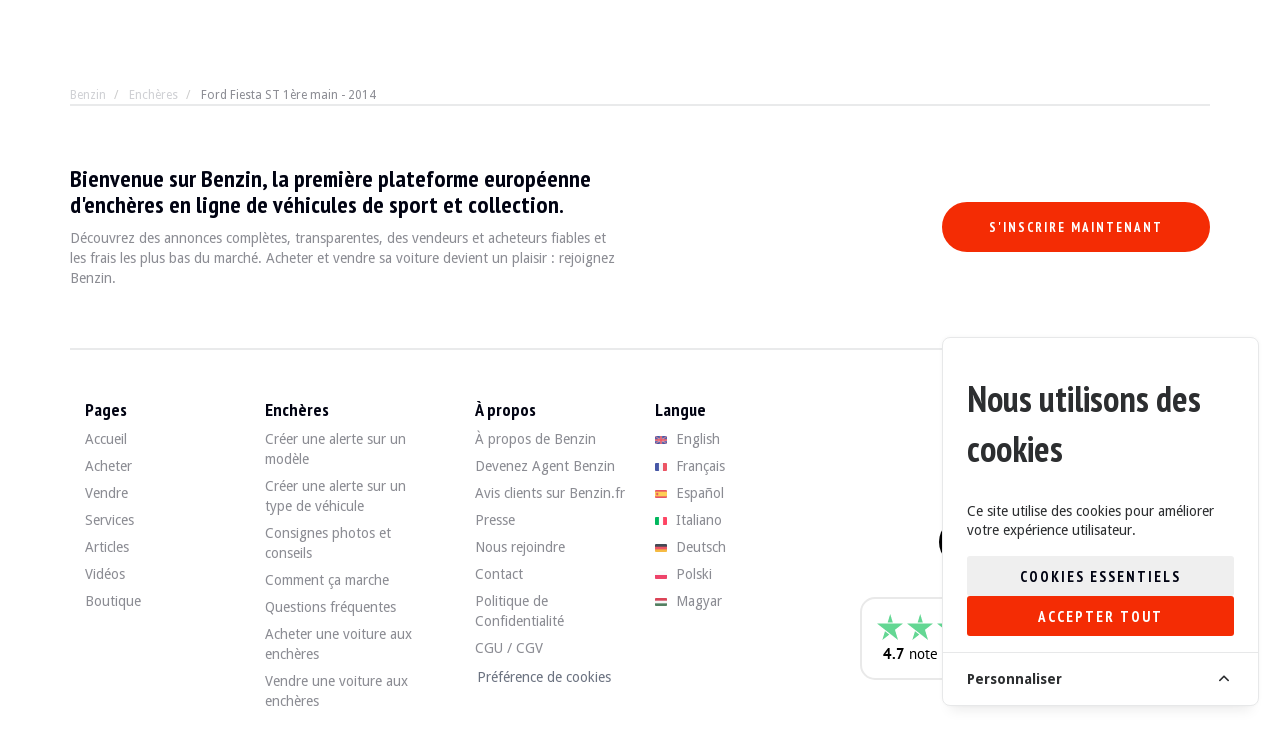

--- FILE ---
content_type: text/html; charset=UTF-8
request_url: https://benzin.fr/auctions/show/fiesta-st-1ere-main-2014-6407150988ac3
body_size: 90636
content:
<!doctype html>
<html lang="fr">
<head>
    <meta charset="utf-8" />
    <meta http-equiv="X-UA-Compatible" content="IE=edge" />
    <meta name="viewport" content="width=device-width, initial-scale=1.0, maximum-scale=1.0, user-scalable=no">

    <meta property="title" content="    Benzin - Ford Fiesta ST 1ère main - 2014
" />
    <meta name="description" content="Pour faire une bonne bombinette il vous faut : un ch&amp;acirc;ssis et des suspensions rigides , un moteur rageur &amp;agrave; la sonorit&amp;eacute; expressive, une bo&amp;icirc;te manuelle et un look distinctif. On v&amp;eacute;rifie: carton plein. La Fiesta ST est une des derni&amp;egrave;res repr&amp;eacute;sentantes d&#039;..." />
    <meta property="twitter:card" content="summary_large_image" />
    <meta property="twitter:site" content="@Benzinworld" />
    <meta name="twitter:image" content="https://benzin.fra1.digitaloceanspaces.com/lead/original/img_6407103881a35.jpg" />
    <meta name="twitter:description" content="Pour faire une bonne bombinette il vous faut : un ch&amp;acirc;ssis et des suspensions rigides , un moteur rageur &amp;agrave; la sonorit&amp;eacute; expressive, une bo&amp;icirc;te manuelle et un look distinctif. On v&amp;eacute;rifie: carton plein. La Fiesta ST est une des derni&amp;egrave;res repr&amp;eacute;sentantes d&#039;..." />
    <meta property="og:type" content="website" />
    <meta property="og:title" content="    Benzin - Ford Fiesta ST 1ère main - 2014
" />
    <meta property="og:description" content="Pour faire une bonne bombinette il vous faut : un ch&amp;acirc;ssis et des suspensions rigides , un moteur rageur &amp;agrave; la sonorit&amp;eacute; expressive, une bo&amp;icirc;te manuelle et un look distinctif. On v&amp;eacute;rifie: carton plein. La Fiesta ST est une des derni&amp;egrave;res repr&amp;eacute;sentantes d&#039;..." />
    <meta property="og:url" content="https://benzin.fr/auctions/show/fiesta-st-1ere-main-2014-6407150988ac3" />
    <meta property="og:image" content="https://benzin.fra1.digitaloceanspaces.com/lead/original/img_6407103881a35.jpg" />
    <meta property="og:image:secure_url" content="https://benzin.fra1.digitaloceanspaces.com/lead/original/img_6407103881a35.jpg" />
    <meta property="og:image:width" content="1300" />
    <meta property="og:image:height" content="975" />
    <meta property="og:image:alt" content="Ford Fiesta ST 1ère main - 2014" />
    <meta property="og:site_name" content="Benzin" />
    <meta property="og:locale" content="fr" />
    <meta property="fb:app_id" content="203375403562123" />
    <meta property="fb:pages" content="624808280955271" />
    <meta name="recaptcha-sitekey" content="6Le8KYUUAAAAAL-5GWkvLID5nYpdlg8Bd-LAFhLx" />

    <meta name="apple-mobile-web-app-capable" content="yes" />
    <meta name="apple-mobile-web-app-status-bar-style" content="black" />
    <meta name="csrf-token" content="wxLNqhyhE49PskIq8VApdwq1SKi5XdhoJSOOk1qW" />
    <meta name="lang" content="fr">

    <link rel="canonical" href="https://benzin.fr/auctions/show/fiesta-st-1ere-main-2014-6407150988ac3" />

    
    <link rel="preconnect" href="https://stripe.com">
    <link rel="preconnect" href="https://www.gstatic.com">
    <link rel="preconnect" href="https://www.youtube.com">

            <link rel="alternate" hreflang="en"
            href="https://benzin.fr/en/auctions/show/fiesta-st-1ere-main-2014-6407150988ac3" />
            <link rel="alternate" hreflang="fr"
            href="https://benzin.fr/fr/auctions/show/fiesta-st-1ere-main-2014-6407150988ac3" />
            <link rel="alternate" hreflang="es"
            href="https://benzin.fr/es/auctions/show/fiesta-st-1ere-main-2014-6407150988ac3" />
            <link rel="alternate" hreflang="it"
            href="https://benzin.fr/it/auctions/show/fiesta-st-1ere-main-2014-6407150988ac3" />
            <link rel="alternate" hreflang="de"
            href="https://benzin.fr/de/auctions/show/fiesta-st-1ere-main-2014-6407150988ac3" />
            <link rel="alternate" hreflang="pl"
            href="https://benzin.fr/pl/auctions/show/fiesta-st-1ere-main-2014-6407150988ac3" />
            <link rel="alternate" hreflang="hu"
            href="https://benzin.fr/hu/auctions/show/fiesta-st-1ere-main-2014-6407150988ac3" />
        <link rel="alternate" hreflang="x-default"
        href="https://benzin.fr/auctions/show/fiesta-st-1ere-main-2014-6407150988ac3" />
    <link rel="icon" type="image/png" href="/img/favicon.png" />

    <title>    Benzin - Ford Fiesta ST 1ère main - 2014
</title>

    <link rel="stylesheet" href="/css/app.css?id=05541b6e9983ab96071ec233304e7393" />
    <script async src="/js/jquery-3.3.1.min.js"></script>

    <link href="https://fonts.googleapis.com/css?family=Droid+Sans:300,400,700|PT+Sans+Narrow:400,700"
        rel="stylesheet" />
    <script src='https://www.google.com/recaptcha/api.js'></script>
    <script src="https://maps.googleapis.com/maps/api/js?key=AIzaSyDtnrhvWL26pliOvj7xDriJ7yorIAdR8qU&libraries=places">
    </script>

    
    <script type="text/javascript">
    const Ziggy = {"url":"https:\/\/benzin.fr","port":null,"defaults":{},"routes":{"debugbar.openhandler":{"uri":"_debugbar\/open","methods":["GET","HEAD"]},"debugbar.clockwork":{"uri":"_debugbar\/clockwork\/{id}","methods":["GET","HEAD"],"parameters":["id"]},"debugbar.assets.css":{"uri":"_debugbar\/assets\/stylesheets","methods":["GET","HEAD"]},"debugbar.assets.js":{"uri":"_debugbar\/assets\/javascript","methods":["GET","HEAD"]},"debugbar.cache.delete":{"uri":"_debugbar\/cache\/{key}\/{tags?}","methods":["DELETE"],"parameters":["key","tags"]},"debugbar.queries.explain":{"uri":"_debugbar\/queries\/explain","methods":["POST"]},"cashier.payment":{"uri":"stripe\/payment\/{id}","methods":["GET","HEAD"],"parameters":["id"]},"horizon.stats.index":{"uri":"horizon\/api\/stats","methods":["GET","HEAD"]},"horizon.workload.index":{"uri":"horizon\/api\/workload","methods":["GET","HEAD"]},"horizon.masters.index":{"uri":"horizon\/api\/masters","methods":["GET","HEAD"]},"horizon.monitoring.index":{"uri":"horizon\/api\/monitoring","methods":["GET","HEAD"]},"horizon.monitoring.store":{"uri":"horizon\/api\/monitoring","methods":["POST"]},"horizon.monitoring-tag.paginate":{"uri":"horizon\/api\/monitoring\/{tag}","methods":["GET","HEAD"],"parameters":["tag"]},"horizon.monitoring-tag.destroy":{"uri":"horizon\/api\/monitoring\/{tag}","methods":["DELETE"],"wheres":{"tag":".*"},"parameters":["tag"]},"horizon.jobs-metrics.index":{"uri":"horizon\/api\/metrics\/jobs","methods":["GET","HEAD"]},"horizon.jobs-metrics.show":{"uri":"horizon\/api\/metrics\/jobs\/{id}","methods":["GET","HEAD"],"parameters":["id"]},"horizon.queues-metrics.index":{"uri":"horizon\/api\/metrics\/queues","methods":["GET","HEAD"]},"horizon.queues-metrics.show":{"uri":"horizon\/api\/metrics\/queues\/{id}","methods":["GET","HEAD"],"parameters":["id"]},"horizon.jobs-batches.index":{"uri":"horizon\/api\/batches","methods":["GET","HEAD"]},"horizon.jobs-batches.show":{"uri":"horizon\/api\/batches\/{id}","methods":["GET","HEAD"],"parameters":["id"]},"horizon.jobs-batches.retry":{"uri":"horizon\/api\/batches\/retry\/{id}","methods":["POST"],"parameters":["id"]},"horizon.pending-jobs.index":{"uri":"horizon\/api\/jobs\/pending","methods":["GET","HEAD"]},"horizon.completed-jobs.index":{"uri":"horizon\/api\/jobs\/completed","methods":["GET","HEAD"]},"horizon.silenced-jobs.index":{"uri":"horizon\/api\/jobs\/silenced","methods":["GET","HEAD"]},"horizon.failed-jobs.index":{"uri":"horizon\/api\/jobs\/failed","methods":["GET","HEAD"]},"horizon.failed-jobs.show":{"uri":"horizon\/api\/jobs\/failed\/{id}","methods":["GET","HEAD"],"parameters":["id"]},"horizon.retry-jobs.show":{"uri":"horizon\/api\/jobs\/retry\/{id}","methods":["POST"],"parameters":["id"]},"horizon.jobs.show":{"uri":"horizon\/api\/jobs\/{id}","methods":["GET","HEAD"],"parameters":["id"]},"horizon.index":{"uri":"horizon\/{view?}","methods":["GET","HEAD"],"wheres":{"view":"(.*)"},"parameters":["view"]},"ignition.healthCheck":{"uri":"_ignition\/health-check","methods":["GET","HEAD"]},"ignition.executeSolution":{"uri":"_ignition\/execute-solution","methods":["POST"]},"ignition.updateConfig":{"uri":"_ignition\/update-config","methods":["POST"]},"cookieconsent.script":{"uri":"cookie-consent\/script","methods":["GET","HEAD"]},"cookieconsent.accept.all":{"uri":"cookie-consent\/accept-all","methods":["POST"]},"cookieconsent.accept.essentials":{"uri":"cookie-consent\/accept-essentials","methods":["POST"]},"cookieconsent.accept.configuration":{"uri":"cookie-consent\/configure","methods":["POST"]},"cookieconsent.reset":{"uri":"cookie-consent\/reset","methods":["POST"]},"sms.send":{"uri":"api\/sms\/send","methods":["POST"],"wheres":{"provider":"google|facebook","year":"20\\d{2}","month":"0[1-9]|1[0-2]"}},"tag.api":{"uri":"api\/tag","methods":["GET","HEAD"],"wheres":{"provider":"google|facebook","year":"20\\d{2}","month":"0[1-9]|1[0-2]"}},"api.scroll":{"uri":"api\/scroll","methods":["POST"],"wheres":{"provider":"google|facebook","year":"20\\d{2}","month":"0[1-9]|1[0-2]"}},"api.results":{"uri":"api\/results","methods":["POST"],"wheres":{"provider":"google|facebook","year":"20\\d{2}","month":"0[1-9]|1[0-2]"}},"api.messages.store":{"uri":"api\/messages","methods":["POST"],"wheres":{"provider":"google|facebook","year":"20\\d{2}","month":"0[1-9]|1[0-2]"}},"api.user.toggle.friend":{"uri":"api\/users\/toggle-friend\/{uuid}","methods":["POST"],"wheres":{"provider":"google|facebook","year":"20\\d{2}","month":"0[1-9]|1[0-2]"},"parameters":["uuid"]},"api.user.photo.cover":{"uri":"api\/users\/photo-cover","methods":["POST"],"wheres":{"provider":"google|facebook","year":"20\\d{2}","month":"0[1-9]|1[0-2]"}},"api.user.photo.profile":{"uri":"api\/users\/photo-profile","methods":["POST"],"wheres":{"provider":"google|facebook","year":"20\\d{2}","month":"0[1-9]|1[0-2]"}},"api.user.toggle.confirm":{"uri":"api\/users\/toggle-confirm\/{user}","methods":["POST"],"wheres":{"provider":"google|facebook","year":"20\\d{2}","month":"0[1-9]|1[0-2]"},"parameters":["user"],"bindings":{"user":"uuid"}},"api.user.toggle.pro":{"uri":"api\/users\/toggle-pro\/{user}","methods":["POST"],"wheres":{"provider":"google|facebook","year":"20\\d{2}","month":"0[1-9]|1[0-2]"},"parameters":["user"],"bindings":{"user":"uuid"}},"api.events.participate":{"uri":"api\/events\/participation\/{slug}","methods":["GET","HEAD"],"wheres":{"provider":"google|facebook","year":"20\\d{2}","month":"0[1-9]|1[0-2]"},"parameters":["slug"]},"api.community.comments":{"uri":"api\/communities\/{slug}\/comments","methods":["GET","HEAD"],"wheres":{"provider":"google|facebook","year":"20\\d{2}","month":"0[1-9]|1[0-2]"},"parameters":["slug"]},"api.community.comment":{"uri":"api\/communities\/comment\/{id}","methods":["POST"],"wheres":{"provider":"google|facebook","year":"20\\d{2}","month":"0[1-9]|1[0-2]"},"parameters":["id"]},"api.comment.delete":{"uri":"api\/communities\/comment\/{comment}","methods":["DELETE"],"wheres":{"provider":"google|facebook","year":"20\\d{2}","month":"0[1-9]|1[0-2]"},"parameters":["comment"],"bindings":{"comment":"id"}},"api.comment.restrict":{"uri":"api\/communities\/comment\/{comment}","methods":["PATCH"],"wheres":{"provider":"google|facebook","year":"20\\d{2}","month":"0[1-9]|1[0-2]"},"parameters":["comment"],"bindings":{"comment":"id"}},"api.comment.edit":{"uri":"api\/communities\/comment\/{comment}\/edit","methods":["PATCH"],"wheres":{"provider":"google|facebook","year":"20\\d{2}","month":"0[1-9]|1[0-2]"},"parameters":["comment"],"bindings":{"comment":"id"}},"api.posts.delete":{"uri":"api\/communities\/posts\/{id}","methods":["GET","HEAD"],"wheres":{"provider":"google|facebook","year":"20\\d{2}","month":"0[1-9]|1[0-2]"},"parameters":["id"]},"stripe.connect.account.create":{"uri":"api\/stripe-connect\/connected-account\/create","methods":["GET","HEAD"],"wheres":{"provider":"google|facebook","year":"20\\d{2}","month":"0[1-9]|1[0-2]"}},"stripe.connect.account.login":{"uri":"api\/stripe-connect\/connected-account\/login","methods":["GET","HEAD"],"wheres":{"provider":"google|facebook","year":"20\\d{2}","month":"0[1-9]|1[0-2]"}},"stripe.connect.account.links.refresh":{"uri":"api\/stripe-connect\/account-links\/refresh\/{account_id}","methods":["GET","HEAD"],"wheres":{"provider":"google|facebook","year":"20\\d{2}","month":"0[1-9]|1[0-2]"},"parameters":["account_id"]},"aapi.server-time":{"uri":"aapi\/server-time","methods":["GET","HEAD"],"wheres":{"provider":"google|facebook","year":"20\\d{2}","month":"0[1-9]|1[0-2]"}},"aapi.":{"uri":"aapi\/admin\/media\/{media}","methods":["DELETE"],"wheres":{"provider":"google|facebook","year":"20\\d{2}","month":"0[1-9]|1[0-2]"},"parameters":["media"],"bindings":{"media":"id"}},"aapi.search.post":{"uri":"aapi\/search\/post","methods":["POST"],"wheres":{"provider":"google|facebook","year":"20\\d{2}","month":"0[1-9]|1[0-2]"}},"aapi.search.brand":{"uri":"aapi\/search\/brand","methods":["POST"],"wheres":{"provider":"google|facebook","year":"20\\d{2}","month":"0[1-9]|1[0-2]"}},"aapi.search.model":{"uri":"aapi\/search\/model","methods":["POST"],"wheres":{"provider":"google|facebook","year":"20\\d{2}","month":"0[1-9]|1[0-2]"}},"aapi.user.sales":{"uri":"aapi\/users\/{user}\/sales","methods":["GET","HEAD"],"wheres":{"provider":"google|facebook","year":"20\\d{2}","month":"0[1-9]|1[0-2]"},"parameters":["user"],"bindings":{"user":"uuid"}},"aapi.user.garages":{"uri":"aapi\/users\/{user}\/garages","methods":["GET","HEAD"],"wheres":{"provider":"google|facebook","year":"20\\d{2}","month":"0[1-9]|1[0-2]"},"parameters":["user"],"bindings":{"user":"uuid"}},"aapi.user.favorites":{"uri":"aapi\/users\/{user}\/favorites","methods":["GET","HEAD"],"wheres":{"provider":"google|facebook","year":"20\\d{2}","month":"0[1-9]|1[0-2]"},"parameters":["user"],"bindings":{"user":"uuid"}},"aapi.user.bids":{"uri":"aapi\/users\/{user}\/bids","methods":["GET","HEAD"],"wheres":{"provider":"google|facebook","year":"20\\d{2}","month":"0[1-9]|1[0-2]"},"parameters":["user"],"bindings":{"user":"uuid"}},"aapi.user.articles":{"uri":"aapi\/users\/{user}\/articles","methods":["GET","HEAD"],"wheres":{"provider":"google|facebook","year":"20\\d{2}","month":"0[1-9]|1[0-2]"},"parameters":["user"],"bindings":{"user":"uuid"}},"aapi.user.subs":{"uri":"aapi\/users\/{user}\/subs","methods":["GET","HEAD"],"wheres":{"provider":"google|facebook","year":"20\\d{2}","month":"0[1-9]|1[0-2]"},"parameters":["user"],"bindings":{"user":"uuid"}},"aapi.video.index":{"uri":"aapi\/videos","methods":["GET","HEAD"],"wheres":{"provider":"google|facebook","year":"20\\d{2}","month":"0[1-9]|1[0-2]"}},"aapi.article.index":{"uri":"aapi\/articles","methods":["GET","HEAD"],"wheres":{"provider":"google|facebook","year":"20\\d{2}","month":"0[1-9]|1[0-2]"}},"aapi.bid.latest":{"uri":"aapi\/bids\/latest","methods":["GET","HEAD"],"wheres":{"provider":"google|facebook","year":"20\\d{2}","month":"0[1-9]|1[0-2]"}},"aapi.lead.tag.index":{"uri":"aapi\/tags","methods":["GET","HEAD"],"wheres":{"provider":"google|facebook","year":"20\\d{2}","month":"0[1-9]|1[0-2]"}},"aapi.lead.store":{"uri":"aapi\/leads","methods":["POST"],"wheres":{"provider":"google|facebook","year":"20\\d{2}","month":"0[1-9]|1[0-2]"}},"aapi.lead.update":{"uri":"aapi\/leads\/{lead}","methods":["PATCH"],"wheres":{"provider":"google|facebook","year":"20\\d{2}","month":"0[1-9]|1[0-2]"},"parameters":["lead"],"bindings":{"lead":"id"}},"aapi.lead.finish":{"uri":"aapi\/leads\/{lead}","methods":["POST"],"wheres":{"provider":"google|facebook","year":"20\\d{2}","month":"0[1-9]|1[0-2]"},"parameters":["lead"]},"aapi.lead.estimate-delivery":{"uri":"aapi\/leads\/{lead}\/estimate-delivery","methods":["GET","HEAD"],"wheres":{"provider":"google|facebook","year":"20\\d{2}","month":"0[1-9]|1[0-2]"},"parameters":["lead"],"bindings":{"lead":"id"}},"aapi.lead.destroy":{"uri":"aapi\/leads\/{lead}","methods":["DELETE"],"wheres":{"provider":"google|facebook","year":"20\\d{2}","month":"0[1-9]|1[0-2]"},"parameters":["lead"],"bindings":{"lead":"id"}},"aapi.lead.uploadVehicleRegistrationMedia":{"uri":"aapi\/leads\/{lead}\/medias\/registration","methods":["POST"],"wheres":{"provider":"google|facebook","year":"20\\d{2}","month":"0[1-9]|1[0-2]"},"parameters":["lead"],"bindings":{"lead":"id"}},"aapi.lead.uploadVehicleInspectionMedia":{"uri":"aapi\/leads\/{lead}\/medias\/inspection","methods":["POST"],"wheres":{"provider":"google|facebook","year":"20\\d{2}","month":"0[1-9]|1[0-2]"},"parameters":["lead"],"bindings":{"lead":"id"}},"aapi.lead.file.store":{"uri":"aapi\/leads\/{lead}\/files","methods":["POST"],"wheres":{"provider":"google|facebook","year":"20\\d{2}","month":"0[1-9]|1[0-2]"},"parameters":["lead"],"bindings":{"lead":"id"}},"aapi.lead.file.destroy":{"uri":"aapi\/leads\/{lead}\/files\/{file}","methods":["DELETE"],"wheres":{"provider":"google|facebook","year":"20\\d{2}","month":"0[1-9]|1[0-2]"},"parameters":["lead","file"],"bindings":{"lead":"id","file":"id"}},"aapi.lead.sale.favorites":{"uri":"aapi\/leads\/sales\/favorites","methods":["GET","HEAD"],"wheres":{"provider":"google|facebook","year":"20\\d{2}","month":"0[1-9]|1[0-2]"}},"aapi.lead.sale.latest":{"uri":"aapi\/leads\/sales\/latest","methods":["GET","HEAD"],"wheres":{"provider":"google|facebook","year":"20\\d{2}","month":"0[1-9]|1[0-2]"}},"aapi.lead.sale.followed":{"uri":"aapi\/leads\/sales\/followed","methods":["GET","HEAD"],"wheres":{"provider":"google|facebook","year":"20\\d{2}","month":"0[1-9]|1[0-2]"}},"aapi.lead.sale.promos":{"uri":"aapi\/leads\/sales\/promos","methods":["GET","HEAD"],"wheres":{"provider":"google|facebook","year":"20\\d{2}","month":"0[1-9]|1[0-2]"}},"aapi.lead.sale.search":{"uri":"aapi\/leads\/sales\/search","methods":["POST"],"wheres":{"provider":"google|facebook","year":"20\\d{2}","month":"0[1-9]|1[0-2]"}},"aapi.lead.sale.visit":{"uri":"aapi\/leads\/sales\/{leadSale}\/visit","methods":["POST"],"wheres":{"provider":"google|facebook","year":"20\\d{2}","month":"0[1-9]|1[0-2]"},"parameters":["leadSale"],"bindings":{"leadSale":"id"}},"aapi.lead.sale.step.buyer.ask_delivery":{"uri":"aapi\/leads\/sales\/{leadSale}\/step\/buyer\/ask_delivery","methods":["POST"],"wheres":{"provider":"google|facebook","year":"20\\d{2}","month":"0[1-9]|1[0-2]"},"parameters":["leadSale"],"bindings":{"leadSale":"id"}},"aapi.lead.sale.step.buyer.delivery_on_spot":{"uri":"aapi\/leads\/sales\/{leadSale}\/step\/buyer\/delivery_on_spot","methods":["POST"],"wheres":{"provider":"google|facebook","year":"20\\d{2}","month":"0[1-9]|1[0-2]"},"parameters":["leadSale"],"bindings":{"leadSale":"id"}},"aapi.lead.sale.step.buyer.contact_seller":{"uri":"aapi\/leads\/sales\/{leadSale}\/step\/buyer\/contact_seller","methods":["POST"],"wheres":{"provider":"google|facebook","year":"20\\d{2}","month":"0[1-9]|1[0-2]"},"parameters":["leadSale"],"bindings":{"leadSale":"id"}},"aapi.lead.sale.step.buyer.pay":{"uri":"aapi\/leads\/sales\/{leadSale}\/step\/buyer\/pay","methods":["GET","HEAD"],"wheres":{"provider":"google|facebook","year":"20\\d{2}","month":"0[1-9]|1[0-2]"},"parameters":["leadSale"],"bindings":{"leadSale":"id"}},"aapi.lead.sale.step.buyer.pay_cb":{"uri":"aapi\/leads\/sales\/{leadSale}\/step\/buyer\/pay_cb","methods":["POST"],"wheres":{"provider":"google|facebook","year":"20\\d{2}","month":"0[1-9]|1[0-2]"},"parameters":["leadSale"],"bindings":{"leadSale":"id"}},"aapi.lead.sale.step.buyer.pay_transfer":{"uri":"aapi\/leads\/sales\/{leadSale}\/step\/buyer\/pay_transfer","methods":["POST"],"wheres":{"provider":"google|facebook","year":"20\\d{2}","month":"0[1-9]|1[0-2]"},"parameters":["leadSale"],"bindings":{"leadSale":"id"}},"aapi.lead.sale.step.buyer.confirm_delivery":{"uri":"aapi\/leads\/sales\/{leadSale}\/step\/buyer\/confirm_delivery","methods":["POST"],"wheres":{"provider":"google|facebook","year":"20\\d{2}","month":"0[1-9]|1[0-2]"},"parameters":["leadSale"],"bindings":{"leadSale":"id"}},"aapi.lead.sale.step.buyer.get_seller_details":{"uri":"aapi\/leads\/sales\/{leadSale}\/step\/buyer\/get_seller_details","methods":["GET","HEAD"],"wheres":{"provider":"google|facebook","year":"20\\d{2}","month":"0[1-9]|1[0-2]"},"parameters":["leadSale"],"bindings":{"leadSale":"id"}},"aapi.lead.sale.step.seller.get_buyer_details":{"uri":"aapi\/leads\/sales\/{leadSale}\/step\/seller\/get_buyer_details","methods":["GET","HEAD"],"wheres":{"provider":"google|facebook","year":"20\\d{2}","month":"0[1-9]|1[0-2]"},"parameters":["leadSale"],"bindings":{"leadSale":"id"}},"aapi.lead.sale.step.seller.confirm_delivery":{"uri":"aapi\/leads\/sales\/{leadSale}\/step\/seller\/confirm_delivery","methods":["POST"],"wheres":{"provider":"google|facebook","year":"20\\d{2}","month":"0[1-9]|1[0-2]"},"parameters":["leadSale"],"bindings":{"leadSale":"id"}},"aapi.lead.sale.step.seller.contact_buyer":{"uri":"aapi\/leads\/sales\/{leadSale}\/step\/seller\/contact_buyer","methods":["POST"],"wheres":{"provider":"google|facebook","year":"20\\d{2}","month":"0[1-9]|1[0-2]"},"parameters":["leadSale"],"bindings":{"leadSale":"id"}},"aapi.event.index":{"uri":"aapi\/events","methods":["GET","HEAD"],"wheres":{"provider":"google|facebook","year":"20\\d{2}","month":"0[1-9]|1[0-2]"}},"aapi.listing.offer.index":{"uri":"aapi\/listings\/{listing}\/offers","methods":["GET","HEAD"],"wheres":{"provider":"google|facebook","year":"20\\d{2}","month":"0[1-9]|1[0-2]"},"parameters":["listing"],"bindings":{"listing":"id"}},"aapi.listing.offer.store":{"uri":"aapi\/listings\/{listing}\/offers","methods":["POST"],"wheres":{"provider":"google|facebook","year":"20\\d{2}","month":"0[1-9]|1[0-2]"},"parameters":["listing"],"bindings":{"listing":"id"}},"aapi.listing.offer.payNow":{"uri":"aapi\/listings\/{listing}\/offers\/pay","methods":["POST"],"wheres":{"provider":"google|facebook","year":"20\\d{2}","month":"0[1-9]|1[0-2]"},"parameters":["listing"],"bindings":{"listing":"id"}},"aapi.listing.offer.accept":{"uri":"aapi\/listings\/{listing}\/offers\/{offer}\/accept","methods":["POST"],"wheres":{"provider":"google|facebook","year":"20\\d{2}","month":"0[1-9]|1[0-2]"},"parameters":["listing","offer"],"bindings":{"listing":"id","offer":"id"}},"aapi.listing.offer.reject":{"uri":"aapi\/listings\/{listing}\/offers\/{offer}\/reject","methods":["POST"],"wheres":{"provider":"google|facebook","year":"20\\d{2}","month":"0[1-9]|1[0-2]"},"parameters":["listing","offer"],"bindings":{"listing":"id","offer":"id"}},"aapi.listing.offer.update":{"uri":"aapi\/listings\/{listing}\/offers\/{offer}","methods":["PATCH"],"wheres":{"provider":"google|facebook","year":"20\\d{2}","month":"0[1-9]|1[0-2]"},"parameters":["listing","offer"],"bindings":{"listing":"id","offer":"id"}},"aapi.listing.offer.delete":{"uri":"aapi\/listings\/{listing}\/offers\/{offer}","methods":["DELETE"],"wheres":{"provider":"google|facebook","year":"20\\d{2}","month":"0[1-9]|1[0-2]"},"parameters":["listing","offer"],"bindings":{"listing":"id","offer":"id"}},"aapi.auction.bid.index":{"uri":"aapi\/auctions\/{auction}\/bids","methods":["GET","HEAD"],"wheres":{"provider":"google|facebook","year":"20\\d{2}","month":"0[1-9]|1[0-2]"},"parameters":["auction"],"bindings":{"auction":"id"}},"aapi.auction.bid.store":{"uri":"aapi\/auctions\/{auction}\/bids","methods":["POST"],"wheres":{"provider":"google|facebook","year":"20\\d{2}","month":"0[1-9]|1[0-2]"},"parameters":["auction"],"bindings":{"auction":"id"}},"aapi.auction.bid.destroy":{"uri":"aapi\/auctions\/{auction}\/bids\/{bid}","methods":["DELETE"],"wheres":{"provider":"google|facebook","year":"20\\d{2}","month":"0[1-9]|1[0-2]"},"parameters":["auction","bid"],"bindings":{"auction":"id","bid":"id"}},"aapi.auction.bid.auto.index":{"uri":"aapi\/auctions\/{auction}\/bids\/auto","methods":["GET","HEAD"],"wheres":{"provider":"google|facebook","year":"20\\d{2}","month":"0[1-9]|1[0-2]"},"parameters":["auction"],"bindings":{"auction":"id"}},"aapi.auction.bid.auto.store":{"uri":"aapi\/auctions\/{auction}\/bids\/auto","methods":["POST"],"wheres":{"provider":"google|facebook","year":"20\\d{2}","month":"0[1-9]|1[0-2]"},"parameters":["auction"],"bindings":{"auction":"id"}},"aapi.community.favorite":{"uri":"aapi\/community\/{id}\/{type}\/favorite","methods":["POST"],"wheres":{"provider":"google|facebook","year":"20\\d{2}","month":"0[1-9]|1[0-2]"},"parameters":["id","type"]},"aapi.profile.newsletter":{"uri":"aapi\/profile\/newsletter","methods":["POST"],"wheres":{"provider":"google|facebook","year":"20\\d{2}","month":"0[1-9]|1[0-2]"}},"aapi.notifications.index":{"uri":"aapi\/notifications","methods":["GET","HEAD"],"wheres":{"provider":"google|facebook","year":"20\\d{2}","month":"0[1-9]|1[0-2]"}},"aapi.notifications.read":{"uri":"aapi\/notifications\/read","methods":["POST"],"wheres":{"provider":"google|facebook","year":"20\\d{2}","month":"0[1-9]|1[0-2]"}},"aapi.auto.brand.subscribe":{"uri":"aapi\/auto\/brand\/{brand}\/subscribe","methods":["POST"],"wheres":{"provider":"google|facebook","year":"20\\d{2}","month":"0[1-9]|1[0-2]"},"parameters":["brand"],"bindings":{"brand":"id"}},"aapi.auto.model.subscribe":{"uri":"aapi\/auto\/model\/{model}\/subscribe","methods":["POST"],"wheres":{"provider":"google|facebook","year":"20\\d{2}","month":"0[1-9]|1[0-2]"},"parameters":["model"],"bindings":{"model":"id"}},"aapi.auto.leadtag.subscribe":{"uri":"aapi\/auto\/leadtag\/{leadTag}\/subscribe","methods":["POST"],"wheres":{"provider":"google|facebook","year":"20\\d{2}","month":"0[1-9]|1[0-2]"},"parameters":["leadTag"],"bindings":{"leadTag":"id"}},"aapi.auto.unsubscribe":{"uri":"aapi\/auto\/subscription\/{sub}","methods":["DELETE"],"wheres":{"provider":"google|facebook","year":"20\\d{2}","month":"0[1-9]|1[0-2]"},"parameters":["sub"],"bindings":{"sub":"id"}},"stripe.3ds":{"uri":"stripe\/3ds\/{secret}","methods":["GET","HEAD"],"wheres":{"provider":"google|facebook","year":"20\\d{2}","month":"0[1-9]|1[0-2]"},"parameters":["secret"]},"shortLink":{"uri":"l\/{__shortLink}","methods":["GET","HEAD"],"wheres":{"provider":"google|facebook","year":"20\\d{2}","month":"0[1-9]|1[0-2]"},"parameters":["__shortLink"]},"reverse-impersonate":{"uri":"reverse-impersonate","methods":["GET","HEAD"],"wheres":{"provider":"google|facebook","year":"20\\d{2}","month":"0[1-9]|1[0-2]"}},"home":{"uri":"\/","methods":["GET","HEAD"],"wheres":{"provider":"google|facebook","year":"20\\d{2}","month":"0[1-9]|1[0-2]"}},"login":{"uri":"login","methods":["GET","HEAD"],"wheres":{"provider":"google|facebook","year":"20\\d{2}","month":"0[1-9]|1[0-2]"}},"logout":{"uri":"logout","methods":["POST"],"wheres":{"provider":"google|facebook","year":"20\\d{2}","month":"0[1-9]|1[0-2]"}},"register":{"uri":"register","methods":["GET","HEAD"],"wheres":{"provider":"google|facebook","year":"20\\d{2}","month":"0[1-9]|1[0-2]"}},"password.request":{"uri":"password\/reset","methods":["GET","HEAD"],"wheres":{"provider":"google|facebook","year":"20\\d{2}","month":"0[1-9]|1[0-2]"}},"password.email":{"uri":"password\/email","methods":["POST"],"wheres":{"provider":"google|facebook","year":"20\\d{2}","month":"0[1-9]|1[0-2]"}},"password.reset":{"uri":"password\/reset\/{token}","methods":["GET","HEAD"],"wheres":{"provider":"google|facebook","year":"20\\d{2}","month":"0[1-9]|1[0-2]"},"parameters":["token"]},"password.update":{"uri":"password\/reset","methods":["POST"],"wheres":{"provider":"google|facebook","year":"20\\d{2}","month":"0[1-9]|1[0-2]"}},"account.confirmation":{"uri":"account\/confirmation\/{uuid}","methods":["GET","HEAD"],"wheres":{"provider":"google|facebook","year":"20\\d{2}","month":"0[1-9]|1[0-2]"},"parameters":["uuid"]},"browse":{"uri":"buy","methods":["GET","HEAD"],"wheres":{"provider":"google|facebook","year":"20\\d{2}","month":"0[1-9]|1[0-2]"}},"search.get":{"uri":"search","methods":["GET","HEAD"],"wheres":{"provider":"google|facebook","year":"20\\d{2}","month":"0[1-9]|1[0-2]"}},"community.index":{"uri":"community","methods":["GET","HEAD"],"wheres":{"provider":"google|facebook","year":"20\\d{2}","month":"0[1-9]|1[0-2]"}},"how-it-works.index":{"uri":"how-it-works\/{slug?}","methods":["GET","HEAD"],"wheres":{"provider":"google|facebook","year":"20\\d{2}","month":"0[1-9]|1[0-2]"},"parameters":["slug"]},"aftersale.seller":{"uri":"how-it-works\/after-sale\/seller","methods":["GET","HEAD"],"wheres":{"provider":"google|facebook","year":"20\\d{2}","month":"0[1-9]|1[0-2]"}},"aftersale.buyer":{"uri":"how-it-works\/after-sale\/buyer","methods":["GET","HEAD"],"wheres":{"provider":"google|facebook","year":"20\\d{2}","month":"0[1-9]|1[0-2]"}},"about":{"uri":"about","methods":["GET","HEAD"],"wheres":{"provider":"google|facebook","year":"20\\d{2}","month":"0[1-9]|1[0-2]"}},"press":{"uri":"about\/press","methods":["GET","HEAD"],"wheres":{"provider":"google|facebook","year":"20\\d{2}","month":"0[1-9]|1[0-2]"}},"questions":{"uri":"about\/questions","methods":["GET","HEAD"],"wheres":{"provider":"google|facebook","year":"20\\d{2}","month":"0[1-9]|1[0-2]"}},"cgu":{"uri":"about\/cgu","methods":["GET","HEAD"],"wheres":{"provider":"google|facebook","year":"20\\d{2}","month":"0[1-9]|1[0-2]"}},"advice":{"uri":"about\/advice","methods":["GET","HEAD"],"wheres":{"provider":"google|facebook","year":"20\\d{2}","month":"0[1-9]|1[0-2]"}},"privacy_policy":{"uri":"about\/privacy_policy","methods":["GET","HEAD"],"wheres":{"provider":"google|facebook","year":"20\\d{2}","month":"0[1-9]|1[0-2]"}},"contact":{"uri":"about\/contact","methods":["GET","HEAD"],"wheres":{"provider":"google|facebook","year":"20\\d{2}","month":"0[1-9]|1[0-2]"}},"seo.acheter":{"uri":"about\/acheter-voiture-ench\u00e8res","methods":["GET","HEAD"],"wheres":{"provider":"google|facebook","year":"20\\d{2}","month":"0[1-9]|1[0-2]"}},"seo.vendre":{"uri":"about\/vendre-voiture-ench\u00e8res","methods":["GET","HEAD"],"wheres":{"provider":"google|facebook","year":"20\\d{2}","month":"0[1-9]|1[0-2]"}},"seo.reviews":{"uri":"about\/avis-benzin","methods":["GET","HEAD"],"wheres":{"provider":"google|facebook","year":"20\\d{2}","month":"0[1-9]|1[0-2]"}},"auction.bestBid":{"uri":"auctions\/best-bid\/{slug}","methods":["GET","HEAD"],"wheres":{"provider":"google|facebook","year":"20\\d{2}","month":"0[1-9]|1[0-2]"},"parameters":["slug"]},"auction.show":{"uri":"auctions\/show\/{slug}","methods":["GET","HEAD"],"wheres":{"provider":"google|facebook","year":"20\\d{2}","month":"0[1-9]|1[0-2]"},"parameters":["slug"]},"profile.confirm":{"uri":"user\/{uuid}\/sendconfirmationemail","methods":["POST"],"wheres":{"provider":"google|facebook","year":"20\\d{2}","month":"0[1-9]|1[0-2]"},"parameters":["uuid"]},"profile.show":{"uri":"user\/{uuid}\/{section?}","methods":["GET","HEAD"],"wheres":{"provider":"google|facebook","year":"20\\d{2}","month":"0[1-9]|1[0-2]"},"parameters":["uuid","section"]},"community.post.show":{"uri":"statuses\/show\/{slug}","methods":["GET","HEAD"],"wheres":{"provider":"google|facebook","year":"20\\d{2}","month":"0[1-9]|1[0-2]"},"parameters":["slug"]},"events.index":{"uri":"events\/{year?}\/{month?}","methods":["GET","HEAD"],"wheres":{"provider":"google|facebook","year":"20\\d{2}","month":"0[1-9]|1[0-2]"},"parameters":["year","month"]},"events.show":{"uri":"events\/show\/{slug}","methods":["GET","HEAD"],"wheres":{"provider":"google|facebook","year":"20\\d{2}","month":"0[1-9]|1[0-2]"},"parameters":["slug"]},"events.claim":{"uri":"events\/claim\/{slug}","methods":["GET","HEAD"],"wheres":{"provider":"google|facebook","year":"20\\d{2}","month":"0[1-9]|1[0-2]"},"parameters":["slug"]},"articles.index":{"uri":"articles","methods":["GET","HEAD"],"wheres":{"provider":"google|facebook","year":"20\\d{2}","month":"0[1-9]|1[0-2]"}},"article.edit":{"uri":"articles\/edit\/{slug}","methods":["GET","HEAD"],"wheres":{"provider":"google|facebook","year":"20\\d{2}","month":"0[1-9]|1[0-2]"},"parameters":["slug"]},"articles.show":{"uri":"articles\/show\/{slug}","methods":["GET","HEAD"],"wheres":{"provider":"google|facebook","year":"20\\d{2}","month":"0[1-9]|1[0-2]"},"parameters":["slug"]},"videos.index":{"uri":"videos","methods":["GET","HEAD"],"wheres":{"provider":"google|facebook","year":"20\\d{2}","month":"0[1-9]|1[0-2]"}},"videos.show":{"uri":"videos\/show\/{slug}","methods":["GET","HEAD"],"wheres":{"provider":"google|facebook","year":"20\\d{2}","month":"0[1-9]|1[0-2]"},"parameters":["slug"]},"listings.show":{"uri":"listings\/{slug}","methods":["GET","HEAD"],"wheres":{"provider":"google|facebook","year":"20\\d{2}","month":"0[1-9]|1[0-2]"},"parameters":["slug"]},"sell":{"uri":"sell","methods":["GET","HEAD"],"wheres":{"provider":"google|facebook","year":"20\\d{2}","month":"0[1-9]|1[0-2]"}},"agents":{"uri":"agents","methods":["GET","HEAD"],"wheres":{"provider":"google|facebook","year":"20\\d{2}","month":"0[1-9]|1[0-2]"}},"services":{"uri":"services","methods":["GET","HEAD"],"wheres":{"provider":"google|facebook","year":"20\\d{2}","month":"0[1-9]|1[0-2]"}},"leads.tunnel":{"uri":"leads\/tunnel","methods":["GET","HEAD"],"wheres":{"provider":"google|facebook","year":"20\\d{2}","month":"0[1-9]|1[0-2]"}},"leads.tags.index":{"uri":"tag","methods":["GET","HEAD"],"wheres":{"provider":"google|facebook","year":"20\\d{2}","month":"0[1-9]|1[0-2]"}},"leads.tags.show":{"uri":"tag\/{leadTag}","methods":["GET","HEAD"],"wheres":{"provider":"google|facebook","year":"20\\d{2}","month":"0[1-9]|1[0-2]"},"parameters":["leadTag"],"bindings":{"leadTag":"slug"}},"messages.index":{"uri":"messages\/{uuid?}","methods":["GET","HEAD"],"wheres":{"provider":"google|facebook","year":"20\\d{2}","month":"0[1-9]|1[0-2]"},"parameters":["uuid"]},"messages.contact":{"uri":"messages\/contact","methods":["POST"],"wheres":{"provider":"google|facebook","year":"20\\d{2}","month":"0[1-9]|1[0-2]"}},"profile.credit-card":{"uri":"profile\/credit-card","methods":["GET","HEAD"],"wheres":{"provider":"google|facebook","year":"20\\d{2}","month":"0[1-9]|1[0-2]"}},"profile.credit-card-remove":{"uri":"profile\/credit-card-remove","methods":["POST"],"wheres":{"provider":"google|facebook","year":"20\\d{2}","month":"0[1-9]|1[0-2]"}},"profile.credit-card-store":{"uri":"profile\/credit-card","methods":["POST"],"wheres":{"provider":"google|facebook","year":"20\\d{2}","month":"0[1-9]|1[0-2]"}},"profile.edit":{"uri":"profile\/edit","methods":["GET","HEAD"],"wheres":{"provider":"google|facebook","year":"20\\d{2}","month":"0[1-9]|1[0-2]"}},"profile.store":{"uri":"profile\/edit","methods":["POST"],"wheres":{"provider":"google|facebook","year":"20\\d{2}","month":"0[1-9]|1[0-2]"}},"profile.index":{"uri":"profile\/{section?}","methods":["GET","HEAD"],"wheres":{"provider":"google|facebook","year":"20\\d{2}","month":"0[1-9]|1[0-2]"},"parameters":["section"]},"profile.remove":{"uri":"profile\/user\/remove","methods":["POST"],"wheres":{"provider":"google|facebook","year":"20\\d{2}","month":"0[1-9]|1[0-2]"}},"post.new.index":{"uri":"publication","methods":["GET","HEAD"],"wheres":{"provider":"google|facebook","year":"20\\d{2}","month":"0[1-9]|1[0-2]"}},"post.new.form":{"uri":"publication\/new\/{type}","methods":["GET","HEAD"],"wheres":{"provider":"google|facebook","year":"20\\d{2}","month":"0[1-9]|1[0-2]"},"parameters":["type"]},"post.new.store":{"uri":"publication\/new\/{type}","methods":["POST"],"wheres":{"provider":"google|facebook","year":"20\\d{2}","month":"0[1-9]|1[0-2]"},"parameters":["type"]},"new-auction.index":{"uri":"new-auction\/{step?}","methods":["GET","HEAD"],"wheres":{"provider":"google|facebook","year":"20\\d{2}","month":"0[1-9]|1[0-2]"},"parameters":["step"]},"auto.brand.subscribe":{"uri":"auto\/brand\/{brand}","methods":["POST"],"wheres":{"provider":"google|facebook","year":"20\\d{2}","month":"0[1-9]|1[0-2]"},"parameters":["brand"],"bindings":{"brand":"id"}},"auto.unsubscribe":{"uri":"auto\/subscription\/{sub}","methods":["DELETE"],"wheres":{"provider":"google|facebook","year":"20\\d{2}","month":"0[1-9]|1[0-2]"},"parameters":["sub"],"bindings":{"sub":"id"}},"seo.index":{"uri":"c\/{brand}\/{model?}","methods":["GET","HEAD"],"wheres":{"provider":"google|facebook","year":"20\\d{2}","month":"0[1-9]|1[0-2]"},"parameters":["brand","model"]},"auto.stats":{"uri":"auto\/stats","methods":["GET","HEAD"],"wheres":{"provider":"google|facebook","year":"20\\d{2}","month":"0[1-9]|1[0-2]"}},"auto.index":{"uri":"auto\/{brand?}\/{model?}","methods":["GET","HEAD"],"wheres":{"provider":"google|facebook","year":"20\\d{2}","month":"0[1-9]|1[0-2]"},"parameters":["brand","model"]},"jobs.index":{"uri":"jobs","methods":["GET","HEAD"],"wheres":{"provider":"google|facebook","year":"20\\d{2}","month":"0[1-9]|1[0-2]"}},"jobs.show":{"uri":"jobs\/{job}","methods":["GET","HEAD"],"wheres":{"provider":"google|facebook","year":"20\\d{2}","month":"0[1-9]|1[0-2]"},"parameters":["job"],"bindings":{"job":"id"}},"jobs.store":{"uri":"jobs\/{job}","methods":["POST"],"wheres":{"provider":"google|facebook","year":"20\\d{2}","month":"0[1-9]|1[0-2]"},"parameters":["job"],"bindings":{"job":"id"}},"collections.show":{"uri":"collections\/{partner}","methods":["GET","HEAD"],"wheres":{"provider":"google|facebook","year":"20\\d{2}","month":"0[1-9]|1[0-2]"},"parameters":["partner"],"bindings":{"partner":"slug"}}}};

    !function(t,r){"object"==typeof exports&&"undefined"!=typeof module?module.exports=r():"function"==typeof define&&define.amd?define(r):(t||self).route=r()}(this,function(){function t(t,r){for(var e=0;e<r.length;e++){var n=r[e];n.enumerable=n.enumerable||!1,n.configurable=!0,"value"in n&&(n.writable=!0),Object.defineProperty(t,"symbol"==typeof(o=function(t,r){if("object"!=typeof t||null===t)return t;var e=t[Symbol.toPrimitive];if(void 0!==e){var n=e.call(t,"string");if("object"!=typeof n)return n;throw new TypeError("@@toPrimitive must return a primitive value.")}return String(t)}(n.key))?o:String(o),n)}var o}function r(r,e,n){return e&&t(r.prototype,e),n&&t(r,n),Object.defineProperty(r,"prototype",{writable:!1}),r}function e(){return e=Object.assign?Object.assign.bind():function(t){for(var r=1;r<arguments.length;r++){var e=arguments[r];for(var n in e)Object.prototype.hasOwnProperty.call(e,n)&&(t[n]=e[n])}return t},e.apply(this,arguments)}function n(t){return n=Object.setPrototypeOf?Object.getPrototypeOf.bind():function(t){return t.__proto__||Object.getPrototypeOf(t)},n(t)}function o(t,r){return o=Object.setPrototypeOf?Object.setPrototypeOf.bind():function(t,r){return t.__proto__=r,t},o(t,r)}function i(t,r,e){return i=function(){if("undefined"==typeof Reflect||!Reflect.construct)return!1;if(Reflect.construct.sham)return!1;if("function"==typeof Proxy)return!0;try{return Boolean.prototype.valueOf.call(Reflect.construct(Boolean,[],function(){})),!0}catch(t){return!1}}()?Reflect.construct.bind():function(t,r,e){var n=[null];n.push.apply(n,r);var i=new(Function.bind.apply(t,n));return e&&o(i,e.prototype),i},i.apply(null,arguments)}function u(t){var r="function"==typeof Map?new Map:void 0;return u=function(t){if(null===t||-1===Function.toString.call(t).indexOf("[native code]"))return t;if("function"!=typeof t)throw new TypeError("Super expression must either be null or a function");if(void 0!==r){if(r.has(t))return r.get(t);r.set(t,e)}function e(){return i(t,arguments,n(this).constructor)}return e.prototype=Object.create(t.prototype,{constructor:{value:e,enumerable:!1,writable:!0,configurable:!0}}),o(e,t)},u(t)}var f=String.prototype.replace,a=/%20/g,c="RFC3986",l={default:c,formatters:{RFC1738:function(t){return f.call(t,a,"+")},RFC3986:function(t){return String(t)}},RFC1738:"RFC1738",RFC3986:c},s=Object.prototype.hasOwnProperty,v=Array.isArray,p=function(){for(var t=[],r=0;r<256;++r)t.push("%"+((r<16?"0":"")+r.toString(16)).toUpperCase());return t}(),y=function(t,r){for(var e=r&&r.plainObjects?Object.create(null):{},n=0;n<t.length;++n)void 0!==t[n]&&(e[n]=t[n]);return e},d={arrayToObject:y,assign:function(t,r){return Object.keys(r).reduce(function(t,e){return t[e]=r[e],t},t)},combine:function(t,r){return[].concat(t,r)},compact:function(t){for(var r=[{obj:{o:t},prop:"o"}],e=[],n=0;n<r.length;++n)for(var o=r[n],i=o.obj[o.prop],u=Object.keys(i),f=0;f<u.length;++f){var a=u[f],c=i[a];"object"==typeof c&&null!==c&&-1===e.indexOf(c)&&(r.push({obj:i,prop:a}),e.push(c))}return function(t){for(;t.length>1;){var r=t.pop(),e=r.obj[r.prop];if(v(e)){for(var n=[],o=0;o<e.length;++o)void 0!==e[o]&&n.push(e[o]);r.obj[r.prop]=n}}}(r),t},decode:function(t,r,e){var n=t.replace(/\+/g," ");if("iso-8859-1"===e)return n.replace(/%[0-9a-f]{2}/gi,unescape);try{return decodeURIComponent(n)}catch(t){return n}},encode:function(t,r,e,n,o){if(0===t.length)return t;var i=t;if("symbol"==typeof t?i=Symbol.prototype.toString.call(t):"string"!=typeof t&&(i=String(t)),"iso-8859-1"===e)return escape(i).replace(/%u[0-9a-f]{4}/gi,function(t){return"%26%23"+parseInt(t.slice(2),16)+"%3B"});for(var u="",f=0;f<i.length;++f){var a=i.charCodeAt(f);45===a||46===a||95===a||126===a||a>=48&&a<=57||a>=65&&a<=90||a>=97&&a<=122||o===l.RFC1738&&(40===a||41===a)?u+=i.charAt(f):a<128?u+=p[a]:a<2048?u+=p[192|a>>6]+p[128|63&a]:a<55296||a>=57344?u+=p[224|a>>12]+p[128|a>>6&63]+p[128|63&a]:(a=65536+((1023&a)<<10|1023&i.charCodeAt(f+=1)),u+=p[240|a>>18]+p[128|a>>12&63]+p[128|a>>6&63]+p[128|63&a])}return u},isBuffer:function(t){return!(!t||"object"!=typeof t||!(t.constructor&&t.constructor.isBuffer&&t.constructor.isBuffer(t)))},isRegExp:function(t){return"[object RegExp]"===Object.prototype.toString.call(t)},maybeMap:function(t,r){if(v(t)){for(var e=[],n=0;n<t.length;n+=1)e.push(r(t[n]));return e}return r(t)},merge:function t(r,e,n){if(!e)return r;if("object"!=typeof e){if(v(r))r.push(e);else{if(!r||"object"!=typeof r)return[r,e];(n&&(n.plainObjects||n.allowPrototypes)||!s.call(Object.prototype,e))&&(r[e]=!0)}return r}if(!r||"object"!=typeof r)return[r].concat(e);var o=r;return v(r)&&!v(e)&&(o=y(r,n)),v(r)&&v(e)?(e.forEach(function(e,o){if(s.call(r,o)){var i=r[o];i&&"object"==typeof i&&e&&"object"==typeof e?r[o]=t(i,e,n):r.push(e)}else r[o]=e}),r):Object.keys(e).reduce(function(r,o){var i=e[o];return r[o]=s.call(r,o)?t(r[o],i,n):i,r},o)}},b=Object.prototype.hasOwnProperty,h={brackets:function(t){return t+"[]"},comma:"comma",indices:function(t,r){return t+"["+r+"]"},repeat:function(t){return t}},g=Array.isArray,m=String.prototype.split,j=Array.prototype.push,w=function(t,r){j.apply(t,g(r)?r:[r])},O=Date.prototype.toISOString,E=l.default,R={addQueryPrefix:!1,allowDots:!1,charset:"utf-8",charsetSentinel:!1,delimiter:"&",encode:!0,encoder:d.encode,encodeValuesOnly:!1,format:E,formatter:l.formatters[E],indices:!1,serializeDate:function(t){return O.call(t)},skipNulls:!1,strictNullHandling:!1},S=function t(r,e,n,o,i,u,f,a,c,l,s,v,p,y){var b,h=r;if("function"==typeof f?h=f(e,h):h instanceof Date?h=l(h):"comma"===n&&g(h)&&(h=d.maybeMap(h,function(t){return t instanceof Date?l(t):t})),null===h){if(o)return u&&!p?u(e,R.encoder,y,"key",s):e;h=""}if("string"==typeof(b=h)||"number"==typeof b||"boolean"==typeof b||"symbol"==typeof b||"bigint"==typeof b||d.isBuffer(h)){if(u){var j=p?e:u(e,R.encoder,y,"key",s);if("comma"===n&&p){for(var O=m.call(String(h),","),E="",S=0;S<O.length;++S)E+=(0===S?"":",")+v(u(O[S],R.encoder,y,"value",s));return[v(j)+"="+E]}return[v(j)+"="+v(u(h,R.encoder,y,"value",s))]}return[v(e)+"="+v(String(h))]}var T,k=[];if(void 0===h)return k;if("comma"===n&&g(h))T=[{value:h.length>0?h.join(",")||null:void 0}];else if(g(f))T=f;else{var x=Object.keys(h);T=a?x.sort(a):x}for(var N=0;N<T.length;++N){var C=T[N],A="object"==typeof C&&void 0!==C.value?C.value:h[C];if(!i||null!==A){var D=g(h)?"function"==typeof n?n(e,C):e:e+(c?"."+C:"["+C+"]");w(k,t(A,D,n,o,i,u,f,a,c,l,s,v,p,y))}}return k},T=Object.prototype.hasOwnProperty,k=Array.isArray,x={allowDots:!1,allowPrototypes:!1,arrayLimit:20,charset:"utf-8",charsetSentinel:!1,comma:!1,decoder:d.decode,delimiter:"&",depth:5,ignoreQueryPrefix:!1,interpretNumericEntities:!1,parameterLimit:1e3,parseArrays:!0,plainObjects:!1,strictNullHandling:!1},N=function(t){return t.replace(/&#(\d+);/g,function(t,r){return String.fromCharCode(parseInt(r,10))})},C=function(t,r){return t&&"string"==typeof t&&r.comma&&t.indexOf(",")>-1?t.split(","):t},A=function(t,r,e,n){if(t){var o=e.allowDots?t.replace(/\.([^.[]+)/g,"[$1]"):t,i=/(\[[^[\]]*])/g,u=e.depth>0&&/(\[[^[\]]*])/.exec(o),f=u?o.slice(0,u.index):o,a=[];if(f){if(!e.plainObjects&&T.call(Object.prototype,f)&&!e.allowPrototypes)return;a.push(f)}for(var c=0;e.depth>0&&null!==(u=i.exec(o))&&c<e.depth;){if(c+=1,!e.plainObjects&&T.call(Object.prototype,u[1].slice(1,-1))&&!e.allowPrototypes)return;a.push(u[1])}return u&&a.push("["+o.slice(u.index)+"]"),function(t,r,e,n){for(var o=n?r:C(r,e),i=t.length-1;i>=0;--i){var u,f=t[i];if("[]"===f&&e.parseArrays)u=[].concat(o);else{u=e.plainObjects?Object.create(null):{};var a="["===f.charAt(0)&&"]"===f.charAt(f.length-1)?f.slice(1,-1):f,c=parseInt(a,10);e.parseArrays||""!==a?!isNaN(c)&&f!==a&&String(c)===a&&c>=0&&e.parseArrays&&c<=e.arrayLimit?(u=[])[c]=o:"__proto__"!==a&&(u[a]=o):u={0:o}}o=u}return o}(a,r,e,n)}},D=function(t,r){var e=function(t){if(!t)return x;if(null!=t.decoder&&"function"!=typeof t.decoder)throw new TypeError("Decoder has to be a function.");if(void 0!==t.charset&&"utf-8"!==t.charset&&"iso-8859-1"!==t.charset)throw new TypeError("The charset option must be either utf-8, iso-8859-1, or undefined");return{allowDots:void 0===t.allowDots?x.allowDots:!!t.allowDots,allowPrototypes:"boolean"==typeof t.allowPrototypes?t.allowPrototypes:x.allowPrototypes,arrayLimit:"number"==typeof t.arrayLimit?t.arrayLimit:x.arrayLimit,charset:void 0===t.charset?x.charset:t.charset,charsetSentinel:"boolean"==typeof t.charsetSentinel?t.charsetSentinel:x.charsetSentinel,comma:"boolean"==typeof t.comma?t.comma:x.comma,decoder:"function"==typeof t.decoder?t.decoder:x.decoder,delimiter:"string"==typeof t.delimiter||d.isRegExp(t.delimiter)?t.delimiter:x.delimiter,depth:"number"==typeof t.depth||!1===t.depth?+t.depth:x.depth,ignoreQueryPrefix:!0===t.ignoreQueryPrefix,interpretNumericEntities:"boolean"==typeof t.interpretNumericEntities?t.interpretNumericEntities:x.interpretNumericEntities,parameterLimit:"number"==typeof t.parameterLimit?t.parameterLimit:x.parameterLimit,parseArrays:!1!==t.parseArrays,plainObjects:"boolean"==typeof t.plainObjects?t.plainObjects:x.plainObjects,strictNullHandling:"boolean"==typeof t.strictNullHandling?t.strictNullHandling:x.strictNullHandling}}(r);if(""===t||null==t)return e.plainObjects?Object.create(null):{};for(var n="string"==typeof t?function(t,r){var e,n={},o=(r.ignoreQueryPrefix?t.replace(/^\?/,""):t).split(r.delimiter,Infinity===r.parameterLimit?void 0:r.parameterLimit),i=-1,u=r.charset;if(r.charsetSentinel)for(e=0;e<o.length;++e)0===o[e].indexOf("utf8=")&&("utf8=%E2%9C%93"===o[e]?u="utf-8":"utf8=%26%2310003%3B"===o[e]&&(u="iso-8859-1"),i=e,e=o.length);for(e=0;e<o.length;++e)if(e!==i){var f,a,c=o[e],l=c.indexOf("]="),s=-1===l?c.indexOf("="):l+1;-1===s?(f=r.decoder(c,x.decoder,u,"key"),a=r.strictNullHandling?null:""):(f=r.decoder(c.slice(0,s),x.decoder,u,"key"),a=d.maybeMap(C(c.slice(s+1),r),function(t){return r.decoder(t,x.decoder,u,"value")})),a&&r.interpretNumericEntities&&"iso-8859-1"===u&&(a=N(a)),c.indexOf("[]=")>-1&&(a=k(a)?[a]:a),n[f]=T.call(n,f)?d.combine(n[f],a):a}return n}(t,e):t,o=e.plainObjects?Object.create(null):{},i=Object.keys(n),u=0;u<i.length;++u){var f=i[u],a=A(f,n[f],e,"string"==typeof t);o=d.merge(o,a,e)}return d.compact(o)},$=/*#__PURE__*/function(){function t(t,r,e){var n,o;this.name=t,this.definition=r,this.bindings=null!=(n=r.bindings)?n:{},this.wheres=null!=(o=r.wheres)?o:{},this.config=e}var e=t.prototype;return e.matchesUrl=function(t){var r=this;if(!this.definition.methods.includes("GET"))return!1;var e=this.template.replace(/(\/?){([^}?]*)(\??)}/g,function(t,e,n,o){var i,u="(?<"+n+">"+((null==(i=r.wheres[n])?void 0:i.replace(/(^\^)|(\$$)/g,""))||"[^/?]+")+")";return o?"("+e+u+")?":""+e+u}).replace(/^\w+:\/\//,""),n=t.replace(/^\w+:\/\//,"").split("?"),o=n[0],i=n[1],u=new RegExp("^"+e+"/?$").exec(decodeURI(o));if(u){for(var f in u.groups)u.groups[f]="string"==typeof u.groups[f]?decodeURIComponent(u.groups[f]):u.groups[f];return{params:u.groups,query:D(i)}}return!1},e.compile=function(t){var r=this;return this.parameterSegments.length?this.template.replace(/{([^}?]+)(\??)}/g,function(e,n,o){var i,u;if(!o&&[null,void 0].includes(t[n]))throw new Error("Ziggy error: '"+n+"' parameter is required for route '"+r.name+"'.");if(r.wheres[n]&&!new RegExp("^"+(o?"("+r.wheres[n]+")?":r.wheres[n])+"$").test(null!=(u=t[n])?u:""))throw new Error("Ziggy error: '"+n+"' parameter does not match required format '"+r.wheres[n]+"' for route '"+r.name+"'.");return encodeURI(null!=(i=t[n])?i:"").replace(/%7C/g,"|").replace(/%25/g,"%").replace(/\$/g,"%24")}).replace(this.origin+"//",this.origin+"/").replace(/\/+$/,""):this.template},r(t,[{key:"template",get:function(){var t=(this.origin+"/"+this.definition.uri).replace(/\/+$/,"");return""===t?"/":t}},{key:"origin",get:function(){return this.config.absolute?this.definition.domain?""+this.config.url.match(/^\w+:\/\//)[0]+this.definition.domain+(this.config.port?":"+this.config.port:""):this.config.url:""}},{key:"parameterSegments",get:function(){var t,r;return null!=(t=null==(r=this.template.match(/{[^}?]+\??}/g))?void 0:r.map(function(t){return{name:t.replace(/{|\??}/g,""),required:!/\?}$/.test(t)}}))?t:[]}}]),t}(),F=/*#__PURE__*/function(t){var n,i;function u(r,n,o,i){var u;if(void 0===o&&(o=!0),(u=t.call(this)||this).t=null!=i?i:"undefined"!=typeof Ziggy?Ziggy:null==globalThis?void 0:globalThis.Ziggy,u.t=e({},u.t,{absolute:o}),r){if(!u.t.routes[r])throw new Error("Ziggy error: route '"+r+"' is not in the route list.");u.i=new $(r,u.t.routes[r],u.t),u.u=u.l(n)}return u}i=t,(n=u).prototype=Object.create(i.prototype),n.prototype.constructor=n,o(n,i);var f=u.prototype;return f.toString=function(){var t=this,r=Object.keys(this.u).filter(function(r){return!t.i.parameterSegments.some(function(t){return t.name===r})}).filter(function(t){return"_query"!==t}).reduce(function(r,n){var o;return e({},r,((o={})[n]=t.u[n],o))},{});return this.i.compile(this.u)+function(t,r){var e,n=t,o=function(t){if(!t)return R;if(null!=t.encoder&&"function"!=typeof t.encoder)throw new TypeError("Encoder has to be a function.");var r=t.charset||R.charset;if(void 0!==t.charset&&"utf-8"!==t.charset&&"iso-8859-1"!==t.charset)throw new TypeError("The charset option must be either utf-8, iso-8859-1, or undefined");var e=l.default;if(void 0!==t.format){if(!b.call(l.formatters,t.format))throw new TypeError("Unknown format option provided.");e=t.format}var n=l.formatters[e],o=R.filter;return("function"==typeof t.filter||g(t.filter))&&(o=t.filter),{addQueryPrefix:"boolean"==typeof t.addQueryPrefix?t.addQueryPrefix:R.addQueryPrefix,allowDots:void 0===t.allowDots?R.allowDots:!!t.allowDots,charset:r,charsetSentinel:"boolean"==typeof t.charsetSentinel?t.charsetSentinel:R.charsetSentinel,delimiter:void 0===t.delimiter?R.delimiter:t.delimiter,encode:"boolean"==typeof t.encode?t.encode:R.encode,encoder:"function"==typeof t.encoder?t.encoder:R.encoder,encodeValuesOnly:"boolean"==typeof t.encodeValuesOnly?t.encodeValuesOnly:R.encodeValuesOnly,filter:o,format:e,formatter:n,serializeDate:"function"==typeof t.serializeDate?t.serializeDate:R.serializeDate,skipNulls:"boolean"==typeof t.skipNulls?t.skipNulls:R.skipNulls,sort:"function"==typeof t.sort?t.sort:null,strictNullHandling:"boolean"==typeof t.strictNullHandling?t.strictNullHandling:R.strictNullHandling}}(r);"function"==typeof o.filter?n=(0,o.filter)("",n):g(o.filter)&&(e=o.filter);var i=[];if("object"!=typeof n||null===n)return"";var u=h[r&&r.arrayFormat in h?r.arrayFormat:r&&"indices"in r?r.indices?"indices":"repeat":"indices"];e||(e=Object.keys(n)),o.sort&&e.sort(o.sort);for(var f=0;f<e.length;++f){var a=e[f];o.skipNulls&&null===n[a]||w(i,S(n[a],a,u,o.strictNullHandling,o.skipNulls,o.encode?o.encoder:null,o.filter,o.sort,o.allowDots,o.serializeDate,o.format,o.formatter,o.encodeValuesOnly,o.charset))}var c=i.join(o.delimiter),s=!0===o.addQueryPrefix?"?":"";return o.charsetSentinel&&(s+="iso-8859-1"===o.charset?"utf8=%26%2310003%3B&":"utf8=%E2%9C%93&"),c.length>0?s+c:""}(e({},r,this.u._query),{addQueryPrefix:!0,arrayFormat:"indices",encodeValuesOnly:!0,skipNulls:!0,encoder:function(t,r){return"boolean"==typeof t?Number(t):r(t)}})},f.v=function(t){var r=this;t?this.t.absolute&&t.startsWith("/")&&(t=this.p().host+t):t=this.h();var n={},o=Object.entries(this.t.routes).find(function(e){return n=new $(e[0],e[1],r.t).matchesUrl(t)})||[void 0,void 0];return e({name:o[0]},n,{route:o[1]})},f.h=function(){var t=this.p(),r=t.pathname,e=t.search;return(this.t.absolute?t.host+r:r.replace(this.t.url.replace(/^\w*:\/\/[^/]+/,""),"").replace(/^\/+/,"/"))+e},f.current=function(t,r){var n=this.v(),o=n.name,i=n.params,u=n.query,f=n.route;if(!t)return o;var a=new RegExp("^"+t.replace(/\./g,"\\.").replace(/\*/g,".*")+"$").test(o);if([null,void 0].includes(r)||!a)return a;var c=new $(o,f,this.t);r=this.l(r,c);var l=e({},i,u);return!(!Object.values(r).every(function(t){return!t})||Object.values(l).some(function(t){return void 0!==t}))||function t(r,e){return Object.entries(r).every(function(r){var n=r[0],o=r[1];return Array.isArray(o)&&Array.isArray(e[n])?o.every(function(t){return e[n].includes(t)}):"object"==typeof o&&"object"==typeof e[n]&&null!==o&&null!==e[n]?t(o,e[n]):e[n]==o})}(r,l)},f.p=function(){var t,r,e,n,o,i,u="undefined"!=typeof window?window.location:{},f=u.host,a=u.pathname,c=u.search;return{host:null!=(t=null==(r=this.t.location)?void 0:r.host)?t:void 0===f?"":f,pathname:null!=(e=null==(n=this.t.location)?void 0:n.pathname)?e:void 0===a?"":a,search:null!=(o=null==(i=this.t.location)?void 0:i.search)?o:void 0===c?"":c}},f.has=function(t){return Object.keys(this.t.routes).includes(t)},f.l=function(t,r){var n=this;void 0===t&&(t={}),void 0===r&&(r=this.i),null!=t||(t={}),t=["string","number"].includes(typeof t)?[t]:t;var o=r.parameterSegments.filter(function(t){return!n.t.defaults[t.name]});if(Array.isArray(t))t=t.reduce(function(t,r,n){var i,u;return e({},t,o[n]?((i={})[o[n].name]=r,i):"object"==typeof r?r:((u={})[r]="",u))},{});else if(1===o.length&&!t[o[0].name]&&(t.hasOwnProperty(Object.values(r.bindings)[0])||t.hasOwnProperty("id"))){var i;(i={})[o[0].name]=t,t=i}return e({},this.g(r),this.m(t,r))},f.g=function(t){var r=this;return t.parameterSegments.filter(function(t){return r.t.defaults[t.name]}).reduce(function(t,n,o){var i,u=n.name;return e({},t,((i={})[u]=r.t.defaults[u],i))},{})},f.m=function(t,r){var n=r.bindings,o=r.parameterSegments;return Object.entries(t).reduce(function(t,r){var i,u,f=r[0],a=r[1];if(!a||"object"!=typeof a||Array.isArray(a)||!o.some(function(t){return t.name===f}))return e({},t,((u={})[f]=a,u));if(!a.hasOwnProperty(n[f])){if(!a.hasOwnProperty("id"))throw new Error("Ziggy error: object passed as '"+f+"' parameter is missing route model binding key '"+n[f]+"'.");n[f]="id"}return e({},t,((i={})[f]=a[n[f]],i))},{})},f.valueOf=function(){return this.toString()},f.check=function(t){return this.has(t)},r(u,[{key:"params",get:function(){var t=this.v();return e({},t.params,t.query)}}]),u}(/*#__PURE__*/u(String));return function(t,r,e,n){var o=new F(t,r,e,n);return t?o.toString():o}});

</script>    <script>window['translations'] = {"voyager::":{"analytics":{"by_pageview":"Par pages vues","by_sessions":"Par sessions","by_users":"Par utilisateurs","no_client_id":"Pour afficher Google Analytics, vous devrez obtenir un identifiant et l\'ajouter \u00e0 vos param\u00e8tres cl\u00e9 : <code>google_analytics_client_id<\/code>. Obtenez une cl\u00e9 dans l\'espace d\u00e9veloppeur Google :","set_view":"S\u00e9lectionner une vue","this_vs_last_week":"Cette semaine p\/r \u00e0 la semaine derni\u00e8re","this_vs_last_year":"Cette ann\u00e9e p\/r \u00e0 l\'ann\u00e9e derni\u00e8re","top_browsers":"Top navigateurs","top_countries":"Top pays","various_visualizations":"Visualisations diverses"},"bread":{"add_bread":"Ajouter le BREAD \u00e0 cette table","bread_crud_actions":"Actions du BREAD\/CRUD","bread_info":"Information du BREAD","controller_name_hint":"exemple : PageController. Si laiss\u00e9 vide, utilisera le contr\u00f4leur BREAD","create_bread_for_table":"Cr\u00e9er un BREAD pour la table :table","default_search_key":"Champ de recherche c\u00f4t\u00e9 serveur par d\u00e9faut","default_search_key_ph":"Le champ sera pr\u00e9-s\u00e9lectionn\u00e9 pour la recherche c\u00f4t\u00e9 serveur","delete_bread":"Supprimer le BREAD","delete_bread_conf":"Oui, supprimer le BREAD","delete_bread_quest":"\u00cates-vous s\u00fbr de vouloir supprimer le BREAD de la table : :table ?","edit_bread":"Editer le BREAD","edit_bread_for_table":"Editer le BREAD de la table : :table","error_creating_bread":"D\u00e9sol\u00e9, il semble qu\'il y ait eu un probl\u00e8me pour cr\u00e9er ce BREAD","error_removing_bread":"D\u00e9sol\u00e9, il semble qu\'il y ait eu un probl\u00e8me pour supprimer ce BREAD","error_updating_bread":"D\u00e9sol\u00e9, il semble qu\'il y ait eu un probl\u00e8me pour mettre \u00e0 jour ce BREAD","error_tagging":"D\u00e9sol\u00e9, il semble qu\'il y aie eu un probl\u00e8me lors de la cr\u00e9ation de ce champ. Veuillez s\'il vous plait v\u00e9rifier que votre table poss\u00e8de des valeurs par d\u00e9faut pour les autres champs.","success_created_bread":"Nouveau BREAD cr\u00e9\u00e9 avec succ\u00e8s","success_remove_bread":":datatype BREAD supprim\u00e9 avec succ\u00e8s","success_update_bread":":datatype BREAD mis \u00e0 jour avec succ\u00e8s","controller_name":"Nom du controleur","create_migration":"Cr\u00e9er une migration pour cette table ?","description":"Description","display_name":"Nom affich\u00e9","display_name_plural":"Nom affich\u00e9 (au pluriel)","display_name_singular":"Nom affich\u00e9 (au singulier)","edit_rows":"Modifier les lignes pour la table :table ci-dessous","generate_permissions":"G\u00e9n\u00e9rer les permissions","icon_class":"Ic\u00f4ne \u00e0 utiliser pour cette table","icon_hint":"Ic\u00f4ne (optionnel), utiliser une","icon_hint2":"police d\'ic\u00f4nes de Voyager","model_class":"Nom de la classe du mod\u00e8le (model)","model_name":"Nom du mod\u00e8le (model)","model_name_ph":"exemple : \\App\\User. Si laiss\u00e9 vide, essayera d\'utiliser le nom de la table","order":"Ordre","order_column":"Colonne d\'ordre","order_column_ph":"La colonne qui d\u00e9fini l\'ordre d\'affichage","order_direction":"Ordre de direction","order_ident_column":"Colonne d\'affichage d\'ordre","order_ident_column_ph":"La colonne qui est affich\u00e9e sur la page d\'ordre","ordering_not_set":"Vous devez d\u00e9finir l\'ordre en premier","policy_class":"Nom de la classe Policy","policy_name":"Nom de la Policy","policy_name_ph":"ex. \\App\\Policies\\UserPolicy, si laiss\u00e9e vide, va tenter d\'utiliser la valeur par d\u00e9faut","server_pagination":"Pagination c\u00f4t\u00e9 serveur","scope":"Port\u00e9e","soft_deletes_on":"Montrer supprim\u00e9s","soft_deletes_off":"Cacher supprim\u00e9s","updated_order":"Ordre mis \u00e0 jour avec succ\u00e8s","url_slug":"URL slug (doit \u00eatre unique)","url_slug_ph":"URL slug (exemple : articles)"},"compass":{"welcome":"Bienvenue sur Voyager Compass. Chaque nouvelle application a besoin d\'une boussole pour se diriger dans la bonne direction.\n    Dans cette section, vous trouverez plusieurs ressources et t\u00e2ches administratives afin de vous guider lors de la cr\u00e9ation de votre application","links":{"title":"Liens","documentation":"Documentation","voyager_homepage":"Voyager Homepage"},"commands":{"title":"Commandes","text":"Lancer les Commandes artisan depuis Voyager.","clear_output":"Vider la sortie","command_output":"Sortie des commandes Artisan","additional_args":"Arguments additionnels ?","run_command":"Lancer la commande"},"resources":{"title":"Ressources","text":"Ressources Voyager pour vous aider a trouver certaines choses plus vite."},"logs":{"title":"Logs","text":"Les logs de votre application","file_too_big":"Fichier de log >50M, veuillez le t\u00e9l\u00e9charger.","level":"Niveau","context":"Contexte","date":"Date","content":"Contenu","download_file":"T\u00e9l\u00e9charger le fichier","delete_file":"Supprimer le fichier","delete_all_files":"Supprimer tous les fichiers","delete_success":"Fichier log supprim\u00e9 avec succ\u00e8s:","delete_all_success":"Tous les fichiers de log ont \u00e9t\u00e9 supprim\u00e9s avec succ\u00e8s"},"fonts":{"title":"Police de caract\u00e8re","font_class":"Classe de correspondance \u00e0 la police Voyager","font_character":"Caract\u00e8re de correspondance \u00e0 la police Voyager"}},"database":{"add_new_column":"Ajouter une nouvelle colonne","add_softdeletes":"Ajouter la suppression en cascade (soft deletes)","add_timestamps":"Ajouter les Timestamps","already_exists":"existe d\u00e9j\u00e0","already_exists_table":"La table :table existe d\u00e9j\u00e0","bread_crud_actions":"Actions du BREAD\/CRUD","bread_info":"Information du BREAD","browse_bread":"Parcourir BREAD","column":"Colonne","composite_warning":"Avertissement : cette colonne fait partie d\'un indice composite (composite index)","create_model_table":"Cr\u00e9er un mod\u00e8le pour cette table ?","create_new_table":"Cr\u00e9er une nouvelle table","create_your_new_table":"Cr\u00e9ez votre nouvelle table","default":"Par d\u00e9faut","delete_bread_before_table":"Assurez-vous de supprimer le BREAD avant de supprimer sa table.","delete_table_confirm":"Oui, supprimer cette table","delete_table_question":"\u00cates-vous s\u00fbr de vouloir supprimer la table : :table ?","edit_table":"Editer la table :table ci-dessous","edit_table_not_exist":"La table que vous souhaitez \u00e9diter n\'existe pas","editing_table":"Edition de la table :table","extra":"Extra","field":"Champ","field_safe_failed":"\u00c9chec de l\'enregistrement du champ : :field. Nous sommes revenu en arri\u00e8re !","index":"INDEX","input_type":"Type d\'entr\u00e9e","key":"Cl\u00e9","name_warning":"Veuillez nommer la colonne avant d\'ajouter un index","no_composites_warning":"Cette table comporte des index composites. Notez qu\'ils ne sont pas pris en charge pour le moment. Faites attention lorsque vous essayez d\'ajouter\/supprimer des index.","null":"Null","optional_details":"D\u00e9tails facultatifs","policy_class":"Nom de la classe de strat\u00e9gie (Policy)","policy_name":"Nom de la strat\u00e9gie (Policy)","policy_name_ph":"ex. \\App\\Policies\\UserPolicy. Si vide, essaiera la valeur par d\u00e9faut","primary":"PRIMARY","server_pagination":"Pagination c\u00f4t\u00e9 serveur","success_create_table":"Table : :table cr\u00e9\u00e9e avec succ\u00e8s","success_created_bread":"Nouveau BREAD cr\u00e9\u00e9 avec succ\u00e8s","success_delete_table":"Table : :table supprim\u00e9e avec succ\u00e8s","success_remove_bread":":datatype BREAD supprim\u00e9 avec succ\u00e8s","success_update_bread":":datatype BREAD mis \u00e0 jour avec succ\u00e8s","success_update_table":"Table :table mise \u00e0 jour avec succ\u00e8s","table_actions":"Actions sur le tableau","table_columns":"Colonnes de table","table_has_index":"La table comporte d\u00e9j\u00e0 un index primaire.","table_name":"Nom de la table","table_no_columns":"La table n\'a pas de colonnes...","type":"Type","type_not_supported":"Type non support\u00e9","unique":"UNIQUE","unknown_type":"Type inconnu","update_table":"Mettre la table \u00e0 jour","url_slug":"URL slug (doit \u00eatre unique)","url_slug_ph":"URL slug (exemple : articles)","visibility":"Visibilit\u00e9","relationship":{"relationship":"Relation","relationships":"Relations","has_one":"Has One","has_many":"Has Many","belongs_to":"Belongs To","belongs_to_many":"Belongs To Many","which_column_from":"Quelle colonne de","is_used_to_reference":"est utilis\u00e9e pour r\u00e9f\u00e9rencer la table","pivot_table":"Tableau crois\u00e9 dynamique (Pivot Table)","selection_details":"D\u00e9tails de la s\u00e9lection","display_the":"Afficher le","store_the":"Enregistrer le","allow_tagging":"Permettre l\'\u00e9tiquetage","easy_there":"Du calme, Capitaine !","before_create":"Veuillez cr\u00e9er le BREAD avant d\'ajouter une nouvelle relation.","cancel":"Annuler","add_new":"Ajouter une relation","open":"Ouvrir","close":"Fermer","relationship_details":"D\u00e9tails de la relation","browse":"Parcourir","read":"Lire","edit":"Editer","add":"Ajouter","delete":"Supprimer","create":"Cr\u00e9er une relation","namespace":"Espace de nom du mod\u00e8le (Namespace. Ex. App\\Category)"}},"datatable":{"sEmptyTable":"Aucune donn\u00e9e disponible dans le tableau","sInfo":"Affichage de l\'\u00e9l\u00e9ment _START_ \u00e0 _END_ sur _TOTAL_ \u00e9l\u00e9ments","sInfoEmpty":"Affichage de l\'\u00e9l\u00e9ment 0 \u00e0 0 sur 0 \u00e9l\u00e9ment","sInfoFiltered":"(filtr\u00e9 \u00e0 partir de _MAX_ entr\u00e9es totales)","sInfoPostFix":"","sInfoThousands":" ","sLengthMenu":"Afficher _MENU_ \u00e9l\u00e9ments","sLoadingRecords":"Chargement...","sProcessing":"Traitement...","sSearch":"Rechercher :","sZeroRecords":"Aucun enregistrement correspondant trouv\u00e9","oPaginate":{"sFirst":"Premier","sLast":"Dernier","sNext":"Suivant","sPrevious":"Pr\u00e9c\u00e9dent"},"oAria":{"sSortAscending":": activer pour trier la colonne par ordre croissant","sSortDescending":": activer pour trier la colonne par ordre d\u00e9croissant"}},"date":{"last_week":"La semaine derni\u00e8re","last_year":"L\'ann\u00e9e derni\u00e8re","this_week":"Cette semaine","this_year":"Cette ann\u00e9e"},"dimmer":{"page":"Page|Pages","page_link_text":"Voir toutes les pages","page_text":"Vous avez :count :string enregistr\u00e9es. Cliquez sur le bouton ci-dessous pour afficher toutes les pages.","post":"Article|Articles","post_link_text":"Voir tous les articles","post_text":"Vous avez :count :string enregistr\u00e9s. Cliquez sur le bouton ci-dessous pour afficher tous les articles.","user":"Utilisateur|Utilisateurs","user_link_text":"Voir tous les utilisateurs","user_text":"Vous avez :count :string enregistr\u00e9s. Cliquez sur le bouton ci-dessous pour afficher tous les utilisateurs."},"error":{"symlink_created_text":"Nous avons cr\u00e9\u00e9 le lien symbolique manquant pour vous.","symlink_created_title":"Le lien symbolique de stockage manquant a \u00e9t\u00e9 cr\u00e9\u00e9","symlink_failed_text":"Nous n\'avons pas pu g\u00e9n\u00e9rer le lien symbolique manquant pour votre application. Il semble que votre h\u00e9bergeur ne supporte pas cette fonction.","symlink_failed_title":"Impossible de cr\u00e9er un lien symbolique de stockage manquant","symlink_missing_button":"R\u00e9parer","symlink_missing_text":"Nous n\'avons pu trouver le lien symbolique de stockage. Cela pourrait causer des probl\u00e8mes de chargement des fichiers multim\u00e9dias.","symlink_missing_title":"Le lien symbolique de stockage est manquant"},"form":{"field_password_keep":"Laissez vide pour garder le m\u00eame","field_select_dd_relationship":"Assurez-vous de configurer la relation appropri\u00e9e dans la m\u00e9thode :method de la classe :class.","type_checkbox":"Case \u00e0 cocher","type_codeeditor":"Editeur de code","type_file":"Fichier","type_image":"Image","type_radiobutton":"Bouton radio","type_richtextbox":"Champ texte enrichi","type_selectdropdown":"Menu d\u00e9roulant","type_textarea":"Zone de texte","type_textbox":"Champ texte"},"generic":{"is_rtl":"false","action":"Action","actions":"Actions","add":"Ajouter","add_folder":"Ajouter un dossier","add_new":"Ajouter nouveau","all_done":"Termin\u00e9","are_you_sure":"Etes-vous s\u00fbr","are_you_sure_delete":"Etes-vous s\u00fbr de vouloir supprimer","ascending":"Ascendant","auto_increment":"Incr\u00e9mentation automatique","bread":"BREAD","browse":"Naviguer","builder":"Constructeur","bulk_delete":"Supprimer la s\u00e9lection","bulk_delete_confirm":"Oui, supprimer ces","bulk_delete_nothing":"Vous n\'avez s\u00e9lectionn\u00e9 aucun \u00e9l\u00e9ment \u00e0 supprimer","cancel":"Annuler","choose_type":"Choisir le type","click_here":"Cliquez ici","close":"Fermer","compass":"Boussole","created_at":"Cr\u00e9\u00e9 le","custom":"Personnaliser","dashboard":"Tableau de bord","database":"Base de donn\u00e9es","default":"Par d\u00e9faut","delete":"Supprimer","delete_confirm":"Oui, supprimer !","delete_question":"\u00cates-vous s\u00fbr de vouloir supprimer","delete_this_confirm":"Oui, le supprimer","descending":"Descendant","deselect_all":"Tout d\u00e9s\u00e9lectionner","download":"T\u00e9l\u00e9charger","drag_drop_info":"Glissez\/d\u00e9posez les objets ci-dessous pour les r\u00e9arranger.","edit":"Editer","email":"Adresse email","error_deleting":"D\u00e9sol\u00e9, il semble qu\'il y ait eu un probl\u00e8me de suppression","error_restoring":"D\u00e9sol\u00e9, il semble qu\'il y ait eu un probl\u00e8me de restauration","exception":"Exception","featured":"Mis en avant","field_does_not_exist":"Le champ n\'existe pas","home":"Accueil","how_to_use":"Comment utiliser","index":"Index","internal_error":"Erreur interne","items":"\u00e9l\u00e9ment(s)","keep_sidebar_open":"L\u00e2chez l\'ancre ! (gardez la barre lat\u00e9rale ouverte)","key":"Cl\u00e9","last_modified":"Derni\u00e8re modification","length":"longueur","locale":"Langue","login":"S\'identifier","logout":"D\u00e9connexion","media":"M\u00e9dia","menu_builder":"Constructeur de menu","mimetype_not_allowed":"Ce type de fichier n\'est pas autoris\u00e9","move":"D\u00e9placer","name":"Nom","new":"Nouveau","no":"Non","no_thanks":"Non merci","none":"Aucun","not_null":"Pas nul","no_results":"Pas de r\u00e9sultats.","open":"Ouvrir","options":"Options","password":"Mot de passe","permissions":"Permissions","profile":"Profil","public_url":"URL publique","read":"Lire","rename":"renommer","remember_me":"Se souvenir de moi","required":"Obligatoire","return_to_list":"Retourner \u00e0 la liste","route":"Route","save":"Enregistrer","search":"Chercher","select_all":"Tout s\u00e9lectionner","select_group":"S\u00e9lectionner un groupe ou en cr\u00e9er un nouveau","settings":"Param\u00e8tres","showing_entries":"Affichage :from \u00e0 :to de :all entr\u00e9es|Affichage :from \u00e0 :to de :all entr\u00e9es","submit":"Soumettre","successfully_added_new":"Ajout\u00e9 avec succ\u00e8s","successfully_deleted":"Supprim\u00e9 avec succ\u00e8s","successfully_restored":"Restaur\u00e9 avec succ\u00e8s","successfully_updated":"Mis \u00e0 jour avec succ\u00e8s","successfully_created":"Cr\u00e9\u00e9 avec succ\u00e8s","sweet_success":"Grand succ\u00e8s !","timestamp":"Horodatage","title":"Titre","type":"Type","restore":"Restore","unsigned":"Non sign\u00e9","unstick_sidebar":"D\u00e9tacher la barre lat\u00e9rale","update":"Mise \u00e0 jour","update_failed":"\u00c9chec de la mise \u00e0 jour","updated_order":"Ordre mis \u00e0 jour","upload":"T\u00e9l\u00e9charger","url":"URL","view":"Vue","viewing":"Affichage","whoopsie":"Oups !","yes":"Oui","yes_please":"Oui SVP"},"json":{"invalid":"Json invalide","invalid_message":"Il semble que votre JSON soit invalide.","valid":"Json valide","validation_errors":"Erreurs de validation"},"login":{"loggingin":"Se connecter","signin_below":"Connectez-vous ci-dessous :","welcome":"Bienvenue dans Voyager, le panneau d\'administration qui manquait \u00e0 Laravel"},"media":{"add_new_folder":"Ajouter un dossier","audio_support":"Votre navigateur ne supporte pas l\'\u00e9l\u00e9ment audio.","create_new_folder":"Cr\u00e9er un nouveau dossier","delete_folder_question":"La suppression d\'un dossier supprime tout son contenu !","delete_question":"Voulez-vous vraiment supprimer le(s) fichier(s) suivant(s) ?","destination_folder":"Dossier de destination","drag_drop_info":"Glissez\/d\u00e9posez des fichiers ou cliquez ci-dessous pour r\u00e9arranger","error_already_exists":"D\u00e9sol\u00e9, il existe d\u00e9j\u00e0 un fichier\/dossier avec ce nom dans ce dossier.","error_creating_dir":"D\u00e9sol\u00e9, quelque chose n\'a pas fonctionn\u00e9 lors de la cr\u00e9ation du dossier, veuillez v\u00e9rifier les permissions","error_deleting_file":"D\u00e9sol\u00e9, quelque chose n\'a pas fonctionn\u00e9 lors de la suppression du fichier, veuillez v\u00e9rifier les permissions","error_deleting_folder":"D\u00e9sol\u00e9, quelque chose n\'a pas fonctionn\u00e9 lors de la suppression du dossier, veuillez v\u00e9rifier les permissions","error_may_exist":"Un fichier ou un dossier avec ce nom existe d\u00e9j\u00e0. Choisissez un autre nom ou supprimez le fichier\/dossier existant.","error_moving":"D\u00e9sol\u00e9, il y a un probl\u00e8me pour d\u00e9placer ce fichier\/dossier, veuillez v\u00e9rifier les permissions","error_renaming_ext":"L\'extension du fichier ne peut \u00eatre modifi\u00e9e !","error_uploading":"\u00c9chec du t\u00e9l\u00e9chargement : une erreur inconnue s\'est produite !","files":"1 fichier|:count fichiers","files_more":"Et :count de plus","file_does_not_exist":"Le fichier n\'existe pas","file_removed":"Fichier supprim\u00e9","files_selected":"fichiers\/dossier s\u00e9lectionn\u00e9","folder_exists_already":"D\u00e9sol\u00e9, ce dossier existe d\u00e9j\u00e0. Supprimez-le pour le r\u00e9cr\u00e9er ou choisissez un autre nom","image_does_not_exist":"L\'image n\'existe pas","image_removed":"Image supprim\u00e9e","library":"M\u00e9diath\u00e8que","loading":"CHARGEMENT DES FICHIERS MULTIMEDIA","max_files_select":"Vous ne pouvez s\u00e9lectionner qu\'un fichier|Vous ne pouvez s\u00e9lectionner qu\'un maximum de :count fichiers","min_files_select":"Vous devez s\u00e9lectionner au moins un fichier|Vous devez s\u00e9lectionner au moins :count fichiers","move_file_folder":"D\u00e9placer fichier\/dossier","new_file_folder":"Nouveau nom de fichier\/dossier","new_folder_name":"Nouveau nom de dossier","no_files_here":"Nouveau fichier ici.","no_files_in_folder":"Il n\'y a pas de fichier dans ce dossier.","nothing_selected":"Aucun fichier ou dossier s\u00e9lectionn\u00e9","rename_file_folder":"renommer le fichier\/dossier","success_uploaded_file":"T\u00e9l\u00e9chargement du fichier r\u00e9ussi !","success_uploading":"Image t\u00e9l\u00e9charg\u00e9e avec succ\u00e8s !","success_moved":"Fichier\/dossier d\u00e9plac\u00e9 avec succ\u00e8s","success_renamed":"Fichier\/dossier renomm\u00e9 avec succ\u00e8s","uploading_wrong_type":"\u00c9chec du t\u00e9l\u00e9chargement : type de fichier non pris en charge ou trop volumineux","crop":"Rogner","crop_and_create":"Rogner et cr\u00e9er","crop_override_confirm":"Cela remplacera l\'image originale, \u00eates-vous s\u00fbr ?","crop_image":"Rogner l\\image","success_crop_image":"L\'image a bien \u00e9t\u00e9 rogn\u00e9e","height":"Hauteur : ","title":"Titre","type":"Type","size":"Taille","public_url":"URL publique","last_modified":"Derni\u00e8re modification","browser_video_support":"Votre navigateur ne supporte pas la balise vid\u00e9o.","browser_audio_support":"Votre navigateur ne supporte pas la balise audio.","width":"Largeur : ","add_all_selected":"Ajouter tous les s\u00e9lectionn\u00e9s"},"menu_builder":{"color":"Couleur en RVB ou hexad\u00e9cimal (optionnel)","color_ph":"Couleur (ex. #ffffff ou rgb(255, 255, 255)","create_new_item":"Cr\u00e9er un nouvel \u00e9l\u00e9ment de menu","delete_item_confirm":"Oui, supprimez cet \u00e9l\u00e9ment de menu","delete_item_question":"\u00cates-vous s\u00fbr de vouloir supprimer cet \u00e9l\u00e9ment de menu ?","drag_drop_info":"Glissez\/d\u00e9posez les \u00e9l\u00e9ments du menu ci-dessous pour les r\u00e9arranger.","dynamic_route":"Route dynamique","edit_item":"Editer l\'\u00e9l\u00e9ment du menu","icon_class":"Ic\u00f4ne pour l\'\u00e9l\u00e9ment de menu (utilisez la ","icon_class2":"police d\'ic\u00f4ne Voyager<\/a>)","icon_class_ph":"Classe d\'ic\u00f4ne (optionnel)","item_route":"Route pour l\'\u00e9l\u00e9ment de menu","item_title":"Titre pour l\'\u00e9l\u00e9ment de menu","link_type":"Type de lien","new_menu_item":"Nouvel \u00e9l\u00e9ment de menu","open_in":"Ouvrir dans","open_new":"Nouvel onglet\/fen\u00eatre","open_same":"M\u00eame onglet\/fen\u00eatre","route_parameter":"Param\u00e8tres de route (le cas \u00e9ch\u00e9ant)","static_url":"URL statique","successfully_created":"Nouvel \u00e9l\u00e9ment de menu cr\u00e9\u00e9 avec succ\u00e8s.","successfully_deleted":"El\u00e9ment de menu supprim\u00e9 avec succ\u00e8s.","successfully_updated":"El\u00e9ment de menu \u00e9dit\u00e9 avec succ\u00e8s.","updated_order":"El\u00e9ment de menu r\u00e9ordonn\u00e9 avec succ\u00e8s.","url":"URL pour l\'\u00e9l\u00e9ment de menu","usage_hint":"Vous pouvez afficher un menu n\'importe o\u00f9 sur le site en appelant|Vous pouvez afficher ce menu n\'importe o\u00f9 sur le site en appelant"},"post":{"additional_fields":"Champs additionnels","category":"Cat\u00e9gorie de l\'article","content":"Contenu de l\'article","details":"D\u00e9tails de l\'article","excerpt":"Extrait <small>courte description de l\'article<\/small>","image":"Image de l\'article","meta_description":"Meta description","meta_keywords":"Meta mots cl\u00e9s","new":"Cr\u00e9er un nouvel article","seo_content":"Contenu SEO","seo_title":"Titre SEO","slug":"URL slug","status":"Statut de l\'article","status_draft":"brouillon","status_pending":"en attente","status_published":"publi\u00e9","title":"Titre de l\'article","title_sub":"Le titre de votre article","update":"Mettre \u00e0 jour l\'article"},"profile":{"avatar":"Avatar","edit":"Editer mon profil","edit_user":"Editer l\'utilisateur","password":"Mot de passe","password_hint":"Laissez vide pour garder le m\u00eame","role":"R\u00f4le","roles":"R\u00f4les","role_default":"R\u00f4le par d\u00e9faut","roles_additional":"R\u00f4les additionnels","user_role":"R\u00f4le utilisateur"},"seeders":{"data_rows":{"author":"Auteur","avatar":"Avatar","body":"Corps","category":"Cat\u00e9gorie","created_at":"Cr\u00e9\u00e9 le","display_name":"Nom d\'affichage","email":"Email","excerpt":"Extrait","featured":"Mis en avant","id":"ID","meta_description":"Meta Description","meta_keywords":"Meta Mots-cl\u00e9s","name":"Nom","order":"Ordre","page_image":"Image de la page","parent":"Parent","password":"Mot de passe","post_image":"Image de l\'article","remember_token":"Token de rappel","role":"R\u00f4le","seo_title":"Titre SEO","slug":"Slug","status":"Statut","title":"Titre","updated_at":"Mis \u00e0 jour le"},"data_types":{"category":{"singular":"Cat\u00e9gorie","plural":"Cat\u00e9gories"},"menu":{"singular":"Menu","plural":"Menus"},"page":{"singular":"Page","plural":"Pages"},"post":{"singular":"Post","plural":"Posts"},"role":{"singular":"R\u00f4le","plural":"R\u00f4les"},"user":{"singular":"Utilisateur","plural":"Utilisateurs"}},"menu_items":{"bread":"BREAD","categories":"Cat\u00e9gories","compass":null,"dashboard":"Tableau de bord","database":"Base de donn\u00e9es","media":"M\u00e9diath\u00e8que","menu_builder":"Cr\u00e9ateur de menus","pages":"Pages","posts":"Posts","roles":"R\u00f4les","settings":"Param\u00e8tres","tools":"Outils","users":"Utilisateurs"},"roles":{"admin":"Administrateur","user":"Utilisateur standard"},"settings":{"admin":{"background_image":"Image de fond de l\'espace admin","description":"Description de l\'espace admin","description_value":"Bienvenue dans Voyager, le panneau d\'administration qui manquait \u00e0 Laravel.","google_analytics_client_id":"Google Analytics ID Client (Utilis\u00e9 pour le panneau d\'administration)","icon_image":"Ic\u00f4ne de l\'espace admin","loader":"Chargement de l\'espace admin","title":"Titre de l\'espace admin"},"site":{"description":"Description du site","google_analytics_tracking_id":"Google Analytics ID de Tracking","logo":"Logo du site","title":"Titre du site"}}},"settings":{"usage_help":"Vous pouvez obtenir la valeur de chaque param\u00e8tre n\'importe o\u00f9 sur votre site en appelant","save":"Enregistrer les param\u00e8tres","new":"Nouveau param\u00e8tre","help_name":"Nom du param\u00e8tre, exemple : Titre de l\'espace d\'administration","help_key":"Cl\u00e9 du param\u00e8tre, exemple : titre_admin","help_option":"(optionnel. S\'applique uniquement \u00e0 certains types, comme un menu d\u00e9roulant ou un bouton radio)","add_new":"Ajouter un nouveau param\u00e8tre","delete_question":"\u00cates-vous s\u00fbr de vouloir supprimer le param\u00e8tre : :setting ?","delete_confirm":"Oui, supprimer ce param\u00e8tre","successfully_created":"Param\u00e8tres cr\u00e9\u00e9s avec succ\u00e8s","successfully_saved":"Param\u00e8tres enregistr\u00e9s avec succ\u00e8s","successfully_deleted":"Param\u00e8tres supprim\u00e9s avec succ\u00e8s","already_at_top":"D\u00e9j\u00e0 en haut de la liste","already_at_bottom":"D\u00e9j\u00e0 en bas de la liste","key_already_exists":"La cl\u00e9 :key existe d\u00e9j\u00e0","moved_order_up":"Trier le param\u00e8tre :name par ordre croissant","moved_order_down":"Trier le param\u00e8tre :name par ordre d\u00e9croissant","successfully_removed":"Valeur :name supprim\u00e9e avec succ\u00e8s","group_general":"G\u00e9n\u00e9ral","group_admin":"Administrateur","group_site":"Site","group":"Groupe","help_group":"Groupe ce param\u00e8tre est affect\u00e9 \u00e0"},"theme":{"footer_copyright":"Fait avec <i class=\"voyager-heart\"><\/i> par","footer_copyright2":"Fait avec du rhum et encore plus de rhum"}},"cookieConsent::":{"cookies":{"title":"Nous utilisons des cookies","intro":"Ce site utilise des cookies pour am\u00e9liorer votre exp\u00e9rience utilisateur.","link":"Consultez notre <a href=\":url\">politique d\'utilisation des cookies<\/a> pour en savoir plus.","essentials":"Cookies essentiels","all":"Accepter tout","customize":"Personnaliser","manage":"G\u00e9rer les cookies","details":{"more":"Plus d\'informations","less":"Moins d\'informations"},"save":"Enregistrer","cookie":"Cookie","purpose":"But","duration":"Dur\u00e9e","year":"Ann\u00e9e|Ann\u00e9es","day":"Jour|Jours","hour":"Heure|Heures","minute":"Minute|Minutes","categories":{"essentials":{"title":"Cookies de fonctionnement","description":"Nous devons utiliser certains cookies pour pouvoir faire fonctionner certaines pages web. C\'est la raison pour laquelle ils ne n\u00e9cessitent pas votre consentement."},"analytics":{"title":"Cookies analytiques","description":"Nous utilisons ces cookies uniquement \u00e0 des fins de recherche interne sur la mani\u00e8re dont nous pouvons am\u00e9liorer le service que nous offrons \u00e0 tous nos utilisateurs. Ces cookies permettent d\'\u00e9valuer la mani\u00e8re dont vous interagissez avec notre site web."},"optional":{"title":"Cookies optionnels","description":"Ces cookies activent des fonctionnalit\u00e9s susceptibles d\'am\u00e9liorer votre exp\u00e9rience utilisateur, mais leur absence n\'a pas d\'incidence sur votre capacit\u00e9 \u00e0 naviguer sur notre site Web."}},"defaults":{"consent":"Stockage des pr\u00e9f\u00e9rences de consentement aux cookies de l\'utilisateur.","session":"Identification de la session de navigation de l\'utilisateur.","csrf":"Protection de l\'utilisateur et notre site contre les attaques d\'usurpation d\'identit\u00e9 lors des requ\u00eates.","_ga":"Cookie principal utilis\u00e9 par Google Analytics, permettant de distinguer un visiteur d\'un autre.","_ga_ID":"Utilis\u00e9 par Google Analytics pour conserver l\'\u00e9tat de la session.","_gid":"Utilis\u00e9 par Google Analytics pour identifier un visiteur.","_gat":"Utilis\u00e9 par Google Analytics pour limiter le taux de demande."}}},"admin":{"sign_in":"Connectez-vous","Email":"Email","Password":"Mot de passe","Login":"Connexion","logging_in":"Connexion en cours"},"auction":{"coming":"\u00c0 venir","done":"Termin\u00e9","going":"En cours","best_bid":"Meilleure ench\u00e8re","end_in":"Termine dans","load_more":"Charger plus","price":"Prix","time_left":"Temps restant","followed":"Suivi","all":"Tous","filters":"Filtres","publish":"Publier","auctions":"Ench\u00e8res","bid_at":"Ench\u00e9rir pour","i_accept":"J\'accepte les","cgu_long":"Conditions G\u00e9n\u00e9rales de Vente","auctions_similars":"En ce moment sur Benzin","estimations":"Estimations","start_in":"Commence dans","not_started":"Ce lot est actuellement en pr\u00e9sentation, les ench\u00e8res commenceront bient\u00f4t","win_message":"F\u00e9licitations vous avez gagn\u00e9 l\'ench\u00e8re ! Suivez les \u00e9tapes en haut de page afin de finaliser votre acquisition.","live":"Ench\u00e8res en cours","new_bid":"Benzin Nouvelle ench\u00e8re !","new_bid_text":"Une nouvelle ench\u00e8re de :amount \u20ac a \u00e9t\u00e9 plac\u00e9e sur un lot que vous suivez","see_auction":"Voir l\'ench\u00e8re","bid":"Ench\u00e9rir","owner":"Vendeur","seller_pack":"\u00c0 propos de ce v\u00e9hicule","sold_to":"Vendu \u00e0 :name","reserve_not_reached":"R\u00e9serve non atteinte","has_just_bid":"Vient d\'ench\u00e9rir","amount":"Montant","post":"Ench\u00e8re","see_post":"Voir la publication","errors":{"credit_card_needed":"Carte bancaire n\u00e9cessaire","cant_bid":"Vous ne pouvez pas ench\u00e9rir maintenant","has_to_be_over":"Le montant doit \u00eatre sup\u00e9rieur","has_to_be_under":"Le montant doit \u00eatre inf\u00e9rieur","credit_card_expired":"Carte bancaire expir\u00e9e"},"auction_saved_success":"Ench\u00e8re sauvegard\u00e9e","cant_estimate":"Vous ne pouvez pas estimer","buying_car_for":"Frais de service Benzin","paiment_requested":"Paiement requis","error_charge":"Erreur dans le d\u00e9bit","not_found":"Introuvable","estimate_at":"Estimation des membres","see_more":"Voir plus","how_it_works":"Comment \u00e7a marche ?","reserve_info_title":"Peut-on conna\u00eetre le prix de r\u00e9serve ?","reserve_info":"Le prix de r\u00e9serve fait l\'objet d\'une n\u00e9gociation et reste confidentiel, il n\'est jamais communiqu\u00e9. Cependant, les ench\u00e9risseurs ont un indicateur qui permet de savoir si il est atteint ou non jusqu\'\u00e0 1 jour avant la fin de l\'ench\u00e8re.","reserve_close":"R\u00e9serve proche","reserve_met":"R\u00e9serve atteinte","reserve_indicator_off":"Fin proche : indicateur d\u00e9sactiv\u00e9","reserve_price":"Prix de r\u00e9serve","reserve_price_details":"Un prix de r\u00e9serve a \u00e9t\u00e9 d\u00e9fini, ench\u00e9rissez pour acc\u00e9der \u00e0 l\'indicateur","no_reserve":"Ench\u00e8re sans r\u00e9serve","enter_bid":"Saisir votre ench\u00e8re","follow":"Suivre","follower_not_sold":"Il reste une chance","follower_sold":"Ce v\u00e9hicule est parti","final_price":"Prix final","enter_min_bid":"Saisissez :minbid ou plus","no_bid":"aucune ench\u00e8re","delivery":"Livraison","delivery_details":"Un transport dans toute l\'Europe est possible. Envoyez-nous un message en pr\u00e9cisant la voiture qui vous int\u00e9resse et votre localisation.","sort":"Trier","vehicle_type_all":"Tous","vehicle_type_motorbike":"Motos","vehicle_type_other":"Autres","vehicle_type_car":"Autos","ask_estimate":{"eco":"Demander un devis Eco","premium":"Demander un devis Couvert","both":"Demander les deux"},"waiting_last_bids":"R\u00e9ception des derni\u00e8res ench\u00e8res...","arg_1":"Une empreinte est pass\u00e9e sur votre carte","arg_2":"Frais uniquement en cas de victoire","arg_3":"Donn\u00e9es bancaires s\u00e9curis\u00e9es","bid_on":"Vous ench\u00e9rissez sur une","confirm_bid":"Confirmez votre ench\u00e8re","your_bid":"Votre ench\u00e8re","confirm_conditions":"L\'ench\u00e8re passe directement au montant renseign\u00e9. Les frais de service de Benzin seront de :fee \u20ac TTC si vous remportez l\'ench\u00e8re. Une empreinte bancaire est imm\u00e9diatement pass\u00e9e sur votre carte. L\'empreinte sera lib\u00e9r\u00e9e si vous ne remportez pas l\'ench\u00e8re. Nous n\'autorisons aucune r\u00e9tractation.","for_more_info":"Pour plus d\'informations, lisez nos","or_send_us":"ou envoyez-nous vos questions par","accept_our":"J\'ai lu et j\'accepte les","ask_visit":"Demander une visite","ask_visit_connect":"Connectez-vous ou inscrivez-vous pour demander \u00e0 visiter ce v\u00e9hicule.","ask_visit_details":"Vous pouvez demander \u00e0 visiter le v\u00e9hicule du propri\u00e9taire.","confirm_visit":"Confirmer","confirm_visit_details":"En confirmant, une empreinte bancaire de 300\u20ac sera effectu\u00e9e sur votre carte et vous serez mis en relation avec le vendeur.","delivery_connect":"Connectez-vous ou inscrivez-vous pour obtenir un devis de livraison.","delivery_estimate_details":"Vous pouvez estimer le co\u00fbt de livraison de ce v\u00e9hicule en cliquant sur le bouton ci-dessous.","delivery_location":"Calculer une estimation de transport vers <strong>:location<\/strong>.","delivery_modify_address":"Modifier mon adresse","delivery_price_display":"La livraison jusqu\'\u00e0 chez vous (:location) vous co\u00fbterait environ :price EUR","delivery_simulate":"Calculer","delivery_start_over":"Recommencer la simulation","need_profile_update":"Compl\u00e9ter votre profil","need_profile_update_details":"Vous devez d\'abord compl\u00e9ter votre profil et ajouter une carte bancaire \u00e0 votre compte avant de pouvoir demander \u00e0 visiter un v\u00e9hicule.","visit_message":"Bonjour, je suis int\u00e9ress\u00e9 pour visiter votre :vehicle. Pouvez-vous me donner vos coordonn\u00e9es ? Je vous remercie. Cordialement, :name","ask_visit_need_profile_update":"Compl\u00e9tez votre profil","ask_visit_need_profile_update_details":"Compl\u00e9tez votre profil pour demander \u00e0 visiter ce v\u00e9hicule.","delivery_need_profile_update_details":"Compl\u00e9tez votre profil pour pouvoir estimer la livraison de ce v\u00e9hicule.","delivery_address_isright":"Cette adresse n\'est pas la bonne ?","confirm_visit_warning":"Merci d\'utiliser cette fonction de fa\u00e7on appropri\u00e9e. Les messages \u00e9chang\u00e9s peuvent \u00eatres consult\u00e9s par notre \u00e9quipe.","delivery_fees":"Frais de livraison","seller":{"confirm":"Votre :model est vendu, f\u00e9licitations ! Consultez vos emails et la page de l\u2019annonce pour plus de d\u00e9tails.","funds_received":"Nous avons bien re\u00e7u le paiement de votre acheteur pour votre :model. Consultez vos emails et la page de l\u2019annonce pour plus de d\u00e9tails.","transport_paid":"Bonjour, votre acheteur a choisi et pay\u00e9 la livraison de la :model. Un transporteur partenaire de Benzin vous contactera bient\u00f4t pour son enl\u00e8vement !","congratulations":"Votre v\u00e9hicule est vendu ! Suivez les \u00e9tapes pour finaliser votre vente :","on_spot":"Votre acheteur a choisi de r\u00e9cup\u00e9rer la :model lui-m\u00eame. Vous pouvez d\u00e9sormais v\u00e9rifier votre profil de paiement depuis la page d\'annonce et attendre le d\u00e9p\u00f4t des fonds.","transport_chosen":"Bonjour, votre acheteur a choisi de se faire livrer la :model. Nous sommes en attente de son paiement et vous serez inform\u00e9 lorsque celui-ci sera pay\u00e9. En attendant, vous pouvez d\u00e9sormais v\u00e9rifier votre compte vendeur via le bouton \"Compl\u00e9ter mes informations\" visible sur l\'annonce."},"buyer":{"confirm":"Votre offre a \u00e9t\u00e9 accept\u00e9e par le vendeur pour la :model, f\u00e9licitations ! Consultez vos emails et la page de l\u2019annonce pour finaliser votre acquisition.","funds_received":"Nous avons bien re\u00e7u votre paiement pour la :model . Consultez vos emails et la page de l\u2019annonce pour plus de d\u00e9tails.","transport_paid":"Bonjour, nous avons bien re\u00e7u votre paiement pour le transport de la :model. Si cela n\'est pas d\u00e9j\u00e0 fait, vous pouvez d\u00e9sormais Payer le v\u00e9hicule en cliquant sur le bouton visible sur l\'annonce. Nous allons organiser le transport d\u00e8s r\u00e9ception des fonds sur votre portefeuille Benzin et vous serez ensuite contact\u00e9 par le transporteur pour la livraison.","congratulations":"Bravo, vous avez gagn\u00e9 ! Suivez les \u00e9tapes pour finaliser votre acquisition:","rib":"Pour payer votre :model, envoyez :amount \u20ac sur votre compte s\u00e9curis\u00e9 suivant:\n\nB\u00e9n\u00e9ficiaire: :owner\nIBAN: :iban\nBIC: :bic\n\nVous recevrez un email lorsque le paiement aura \u00e9t\u00e9 trait\u00e9. Il peut prendre jusqu\'\u00e0 3 jours ouvr\u00e9s.","rib_short":"Faites un virement bancaire de :amount \u20ac sur le compte suivant:<br><br>B\u00e9n\u00e9ficiaire*: :owner\nIBAN: :iban\nBIC: :bic<br><br><small>*Vous \u00eates le b\u00e9n\u00e9ficiaire du compte car il s\'agit d\'un portefeuille virtuel vous appartenant<\/small>","on_spot":"Vous avez choisi de r\u00e9cup\u00e9rer la :model chez le vendeur ! Vous pouvez d\u00e9sormais payer le v\u00e9hicule en cliquant sur le lien de paiement disponible sur l\'annonce et en suivant les instructions.","transport_chosen":"Bonjour, vous avez choisi la livraison pour votre :model, merci ! Les informations de paiement du transport sont visibles sur l\'annonce. Vous pouvez \u00e9galement payer le v\u00e9hicule en cliquant sur le bouton \"Payer\" visible sur l\'annonce. ATTENTION : ne payez PAS le transport sur le m\u00eame compte que le v\u00e9hicule car il s\'agit de deux comptes diff\u00e9rents."},"step":{"payment":{"title":"Paiement","buyer":{"details":"Effectuez un virement de :amount \u20ac sur le compte bancaire","iban":"Cliquer pour afficher le RIB","waiting":"Vous n\'avez pas encore pay\u00e9 le v\u00e9hicule","success":"Vous avez d\u00e9pos\u00e9 les fonds","contact_seller":"Contacter le vendeur","not_eligible":"Ce v\u00e9hicule n\'est pas \u00e9ligible au paiement s\u00e9curis\u00e9 Benzin. Contactez le vendeur afin d\'organiser cette vente.","transaction_area":"Acc\u00e9dez \u00e0 la Page de Paiement et suivez les \u00e9tapes pour effectuer le paiement s\u00e9curis\u00e9 du v\u00e9hicule.","phone":"Cr\u00e9ez un compte avec votre num\u00e9ro : <b>:phone<\/b>","pay":"Afficher les informations de paiement","cancelled":"Votre achat n\'est pas termin\u00e9. Redirigez-vous sur le lien du paiement du v\u00e9hicule.","paid":"Vous pouvez proc\u00e9der au paiement du v\u00e9hicule. La cr\u00e9ation de votre porte-feuille s\u00e9curis\u00e9 peut prendre quelques minutes.","transaction_area_wait":"Choisissez votre mode de r\u00e9cup\u00e9ration pour acc\u00e9der \u00e0 la page de paiement s\u00e9curis\u00e9.","funded_amount":"Montant d\u00e9pos\u00e9: :amount \u20ac","transfered":"Vous avez pay\u00e9 le vendeur!","waiting_for_seller":"Bient\u00f4t disponible : votre vendeur doit compl\u00e9ter son compte de paiement pour que vous puissiez payer."},"seller":{"details":"L\'acheteur dispose d\'un d\u00e9lai indicatif de 7 jours ouvr\u00e9s pour payer le v\u00e9hicule.","waiting":"L\'acheteur n\'a pas encore pay\u00e9","success":"L\'acheteur a d\u00e9pos\u00e9 les fonds","contact_buyer":"Contacter l\'acheteur","not_eligible":"Votre v\u00e9hicule n\'est pas \u00e9ligible au paiement s\u00e9curis\u00e9 Benzin. Contactez l\'acheteur afin d\'organiser votre vente.","transaction_area":"L\'acheteur va effectuer le paiement du v\u00e9hicule. Fournissez d\u00e8s maintenant vos informations afin d\'\u00eatre pr\u00eat pour recevoir vos fonds.","fill_details":"Le paiement de votre acheteur est en cours, compl\u00e9tez vos informations pour recevoir vos fonds.","complete_infos":"Compl\u00e9ter mes infos","transaction_area_wait":"L\'acheteur va choisir son mode de livraison, et vous pourrez ensuite acc\u00e9der \u00e0 une Page de V\u00e9rification pour pr\u00e9parer vos documents","paid":"Vous avez re\u00e7u le paiement ! Le transfert vers votre compte est automatique.","complete_infos_banner":"Vous devez compl\u00e9ter votre compte de paiement"},"suggestion":"Nous vous recommandons Obvy-app.com pour s\u00e9curiser votre paiement.","transaction_area":"Acc\u00e9dez \u00e0 la Page de Paiement et suivez les \u00e9tapes pour payer votre v\u00e9hicule de fa\u00e7on s\u00e9curis\u00e9e."},"delivery":{"title":"Livraison","buyer":{"details":"Vous pouvez demander un devis de livraison ou indiquer que vous r\u00e9cup\u00e9rez vous-m\u00eame le v\u00e9hicule","on_spot":"Je r\u00e9cup\u00e8re le v\u00e9hicule chez le vendeur","on_spot_message":"Bonjour je suis l\u2019acheteur de votre :model, quand puis-je passer le r\u00e9cup\u00e9rer ?","ask":"Demander un devis de livraison","location":"Le devis sera r\u00e9alis\u00e9 pour l\'adresse suivante: <b>:location<\/b>","in_progress":"Devis en cours de r\u00e9alisation","amount":"Votre devis de livraison : :amount \u20ac TTC (TVA 20%)","accept_invoice":"Accepter le devis","paid":"Vous avez pay\u00e9 la livraison","waiting":"En attente de r\u00e9ception du paiement","or":"OU BIEN","modal":{"conditions":"Benzin propose trois formules de livraison : Economique, Couvert et Prestige<br><br>\nEconomique : d\u00e9lais variables et non garantis. Livraison sans rendez-vous, le transporteur vous pr\u00e9vient de son arriv\u00e9e quelques heures \u00e0 l\u2019avance. Si vous avez des contraintes de temps ou de disponibilit\u00e9 particuli\u00e8res, demandez un devis de livraison Prestige. En moyenne, un v\u00e9hicule est livr\u00e9 sous 20 jours apr\u00e8s r\u00e8glement avec le transport Economique (sous r\u00e9serve de disponibilit\u00e9 du vendeur).<br><br>\nCouvert (voitures uniquement) : La livraison Couverte vous permet de faire voyager votre v\u00e9hicule dans un camion plateau \/ remorque b\u00e2ch\u00e9 \u00e0 l\u2019abri des regards et intemp\u00e9ries. En g\u00e9n\u00e9ral, votre v\u00e9hicule voyage avec 2 ou 3 autres autos. Un v\u00e9hicule est livr\u00e9 en moyenne sous 7 \u00e0 15 jours apr\u00e8s r\u00e8glement (sous r\u00e9serve de disponibilit\u00e9 du vendeur).<br><br>\nPrestige (r\u00e9serv\u00e9 aux voitures de plus de 50.000\u20ac) : La livraison Prestige est assur\u00e9e par un prestataire sp\u00e9cialis\u00e9 dans le transport de voitures haut de gamme. Elle vous permet \u00e9galement de choisir un jour et une heure d\u2019arriv\u00e9e pr\u00e9cise. Votre voiture peut voyager seule, ou accompagn\u00e9e. Le d\u00e9lai est d\u2019une semaine. Pour r\u00e9server un transport Prestige, contactez-nous.<br><br>\nDans le cas d\u2019une livraison, vous acceptez express\u00e9ment que le vendeur soit pay\u00e9 \u00e0 l\u2019enl\u00e8vement du v\u00e9hicule tel que d\u00e9fini dans nos CGV. Vous comprenez qu\u2019aucune garantie n\u2019est fournie quant \u00e0 la conformit\u00e9 du v\u00e9hicule avec l\u2019annonce \u00e0 r\u00e9ception.","accept":"J\'accepte les conditions","pay_card":"Payer par CB","pay_transfer":"Payer par virement","transfer_details":"Cliquez sur la miniature ci dessous pour agrandir l\'image. Envoyez :amount \u20ac sur ce compte. Ne payez PAS le v\u00e9hicule sur ce compte !","conditions_eco":"Vous choisissez un Transport Economique dont les d\u00e9lais sont variables et non garantis. Livraison sans rendez-vous, le transporteur vous pr\u00e9vient au maximum 24h \u00e0 l\u2019avance.<br><br>\nLe transport est une prestation non remboursable \u00e0 hauteur de 50% du montant du transport en cas d\'annulation unilat\u00e9rale de votre part. Ce devis est valable 72 heures pour l\'adresse indiqu\u00e9e sur votre profil. L\'adresse ne pourra pas \u00eatre modifi\u00e9e ult\u00e9rieurement. Vous comprenez qu\'aucune garantie n\'est fournie quant \u00e0 la conformit\u00e9 du v\u00e9hicule avec l\'annonce \u00e0 r\u00e9ception et que le vendeur est pay\u00e9 \u00e0 l\'enl\u00e8vement du v\u00e9hicule.","conditions_premium":"Vous choisissez un transport Couvert. La livraison Couverte permet \u00e0 votre v\u00e9hicule de voyager dans un camion plateau \/ sur remorque b\u00e2ch\u00e9e \u00e0 l\u2019abri des regards et intemp\u00e9ries. En g\u00e9n\u00e9ral, votre v\u00e9hicule voyage avec 2 ou 3 autres autos. Un v\u00e9hicule est livr\u00e9 en moyenne sous 7 \u00e0 15 jours apr\u00e8s r\u00e8glement.<br><br>Le transport est une prestation non remboursable \u00e0 hauteur de 50% du montant du transport en cas d\u2019annulation unilat\u00e9rale de votre part. Ce devis est valable 72 heures pour l\u2019adresse indiqu\u00e9e sur votre profil. L\u2019adresse ne pourra pas \u00eatre modifi\u00e9e ult\u00e9rieurement. Vous comprenez qu\u2019aucune garantie n\u2019est fournie quant \u00e0 la conformit\u00e9 du v\u00e9hicule avec l\u2019annonce \u00e0 r\u00e9ception et que le vendeur est pay\u00e9 \u00e0 l\u2019enl\u00e8vement du v\u00e9hicule."},"cant":"Vous devez payer le v\u00e9hicule et choisir votre mode de r\u00e9cup\u00e9ration avant de faire cette action","amount_eco":"Votre devis de livraison \u00e9conomique : :amount \u20ac TTC (TVA 20%)","amount_premium":"Votre devis de livraison Couvert : :amount \u20ac TTC (TVA 20%)"},"seller":{"details":"L\'acheteur peut choisir de se faire livrer le v\u00e9hicule ou bien de le r\u00e9cup\u00e9rer chez vous. Vous serez prochainement inform\u00e9 de son choix.","waiting":"L\'acheteur n\'a pas encore choisi","success":{"on_spot":"L\'acheteur viendra chercher le v\u00e9hicule","take_away":"L\'acheteur a choisi de se faire livrer","shipped":"V\u00e9hicule exp\u00e9di\u00e9 !"}},"infos":"Conditions de livraison","conditions":"Benzin propose trois formules de livraison : Economique, Couvert et Prestige<br><br>\nEconomique : d\u00e9lais variables et non garantis. Livraison sans rendez-vous, le transporteur vous pr\u00e9vient de son arriv\u00e9e quelques heures \u00e0 l\u2019avance. Si vous avez des contraintes de temps ou de disponibilit\u00e9 particuli\u00e8res, demandez un devis de livraison Prestige. En moyenne, un v\u00e9hicule est livr\u00e9 sous 20 jours apr\u00e8s r\u00e8glement avec le transport Economique (sous r\u00e9serve de disponibilit\u00e9 du vendeur).<br><br>\nCouvert : La livraison Couverte vous permet de faire voyager votre v\u00e9hicule dans un camion plateau \/ sur remorque b\u00e2ch\u00e9e \u00e0 l\u2019abri des regards et intemp\u00e9ries. En g\u00e9n\u00e9ral, votre v\u00e9hicule voyage avec 2 ou 3 autres autos. Un v\u00e9hicule est livr\u00e9 en moyenne sous 7 \u00e0 15 jours apr\u00e8s r\u00e8glement (sous r\u00e9serve de disponibilit\u00e9 du vendeur).<br><br>\nPrestige (r\u00e9serv\u00e9 aux voitures de plus de 50.000\u20ac) : La livraison Prestige est assur\u00e9e par un prestataire sp\u00e9cialis\u00e9 dans le transport de voitures haut de gamme. Elle vous permet \u00e9galement de choisir un jour et une heure d\u2019arriv\u00e9e pr\u00e9cise. Votre voiture peut voyager seule, ou accompagn\u00e9e. Le d\u00e9lai est d\u2019une semaine. Pour r\u00e9server un transport Prestige, contactez-nous.<br><br>\nDans le cas d\u2019une livraison, vous acceptez express\u00e9ment que le vendeur soit pay\u00e9 \u00e0 l\u2019enl\u00e8vement du v\u00e9hicule tel que d\u00e9fini dans nos CGV. Vous comprenez qu\u2019aucune garantie n\u2019est fournie quant \u00e0 la conformit\u00e9 du v\u00e9hicule avec l\u2019annonce \u00e0 r\u00e9ception."},"receipt":{"title":"R\u00e9ception","confirm":"Confirmer la r\u00e9ception","buyer":{"details":"Confirmez la r\u00e9ception de votre v\u00e9hicule.","cant":"Vous devez payer le v\u00e9hicule avant de faire cette action","modal":{"conditions":"Vous confirmez que vous avez re\u00e7u le v\u00e9hicule dans l\'\u00e9tat d\u00e9crit par le vendeur.","accept":"Le v\u00e9hicule est re\u00e7u et dans l\'\u00e9tat d\u00e9crit dans l\'annonce"},"confirm_message":"Hello ! La transaction pour la :model est d\u00e9sormais termin\u00e9e. On vous remercie de nous avoir fait confiance et on vous souhaite beaucoup de plaisir \u00e0 bord de votre nouveau v\u00e9hicule d\'int\u00e9r\u00eat !","seller_received":"Bonjour, le vendeur a d\u00e9clar\u00e9 la livraison pour la :model. Cela signifie qu\'il a fourni un bon de prise en charge par un transporteur ou un contrat de vente (ci-joint). Si vous avez choisi la remise en mains propres, validez vous aussi la r\u00e9ception depuis la page d\'annonce. Autrement si il s\'agit d\'un transport organis\u00e9 par Benzin, la transaction sera valid\u00e9e apr\u00e8s v\u00e9rification du bon de transport. \u00c0 bient\u00f4t","info":"Cette action d\u00e9clenchera le paiement imm\u00e9diat au vendeur","info_deliv":"Le vendeur est pay\u00e9 \u00e0 l\'enl\u00e8vement du v\u00e9hicule. Cette action est d\u00e9clarative.","vehicle_shipped":"Votre :model a \u00e9t\u00e9 pris en charge et est en route ! Consultez vos emails pour plus de d\u00e9tails."},"seller":{"details":"Confirmez la prise en charge de votre v\u00e9hicule par le transporteur ou par l\'acheteur.","proof":"Vous devez vous munir du bon de transport ou du contrat de vente","modal":{"conditions":"Votre v\u00e9hicule est parti ? Veuillez inclure en pi\u00e8ce jointe ci-dessous la copie du bon de transport ou du contrat de vente.","upload":"Charger une pi\u00e8ce jointe","message":"Transf\u00e9rez le bon de transport ou le contrat de vente en cliquant sur le bouton ci-dessous","pm":"Hello Benzin, mon v\u00e9hicule est parti ce jour !"},"confirm_message":"Bonjour, nous avons bien re\u00e7u votre confirmation de livraison de votre :model , merci ! Benzin va v\u00e9rifier votre document et d\u00e9bloquera les fonds par la suite. Merci et \u00e0 bient\u00f4t !","buyer_received":"Hello, la transaction pour la :model est d\u00e9sormais termin\u00e9e, c\'est parfait ! Le paiement de la voiture va \u00eatre automatiquement transf\u00e9r\u00e9 sur votre compte bancaire. Vous pouvez suivre son statut depuis votre Espace Paiement. \u00c0 bient\u00f4t !","cashout":"Vous pouvez suivre votre transaction en acc\u00e9dant \u00e0 votre Espace Paiement","cashout_url":"Espace Paiement","confirm":"Vous pouvez d\u00e9clarer la livraison de votre v\u00e9hicule","delivery_confirmed":"Hello, le preuve de livraison pour votre :model a \u00e9t\u00e9 valid\u00e9e, c\'est parfait !"},"confirmed":"R\u00e9ception confirm\u00e9e !"},"other_info":"Autres informations","name_short":"Nom :","phone_short":"Tel :","mail_short":"Email :","wait_contact_seller":"Le contact du vendeur s\'affichera apr\u00e8s r\u00e9ception de votre paiement.","contact_seller":"Contact du vendeur","contact_buyer":"Contact de l\'acheteur","wait_contact_buyer":"Le contact de l\'acheteur s\'affichera apr\u00e8s r\u00e9ception de son paiement."},"buyer_message":"Bonjour, je suis l\'acheteur de votre v\u00e9hicule. Le transport va bient\u00f4t \u00eatre organis\u00e9 par Benzin, nous pouvons d\u00e9j\u00e0 nous organiser pour les papiers de vente. \u00c0 bient\u00f4t !","see_auctions":"Voir les ench\u00e8res","financing":{"details":"Financez ce v\u00e9hicule avec Benzin. Calculez vos mensualit\u00e9s et soumettez votre demande. R\u00e9ponse sous quelques jours.","infos":"Mentions L\u00e9gales","amount":"Montant \u00e0 financer (en Euros \u20ac)","duration":"Dur\u00e9e","mensuality":"Mensualit\u00e9s","vehicle_price":"Votre v\u00e9hicule pour","months":"Mois","connect":"Veuillez vous connecter et remplir vos informations de profil pour faire une demande de financement.","submit":"Soumettre une demande","title":"Financement","conditions":"Vous allez \u00eatre mis en relation avec le service de financement qui \u00e9tudiera votre demande. Des pi\u00e8ces justificatives peuvent vous \u00eatre demand\u00e9es.<br \/>Rappel de votre demande : cr\u00e9dit classique de <b>:amount \u20ac<\/b> sur une dur\u00e9e de <b>:duration mois<\/b> pour des mensualit\u00e9s brutes de <b>:monthlyPayment \u20ac\/mois<\/b>.","confirm":"Confirmer","infos_content":"\u00ab Un cr\u00e9dit vous engage et doit \u00eatre rembours\u00e9. V\u00e9rifiez vos capacit\u00e9s de remboursement avant de vous engager \u00bb.\n\n*Les mensualit\u00e9s propos\u00e9es dans ce simulateur ne sont pas d\u00e9finitives et sont donn\u00e9es \u00e0 titre indicatifs sans valeur contractuelle. Les taux et les mensualit\u00e9s peuvent varier en fonction des offres propos\u00e9es par nos partenaires. \n\nPour bien comprendre : \nSi vous empruntez  10 000\u20ac sur 24 mois au Taux Annuel Effectif Global fixe de 5,8%, vous remboursez 24 mensualit\u00e9s de 465,01\u20ac (hors assurance facultative). Le montant total d\u00fb est de 11 160\u20ac (dont int\u00e9r\u00eats 1 160 \u20ac ).\n\nCe service est propos\u00e9 par ConceptLease SARL, dont le si\u00e8ge social est situ\u00e9 au HOLDIPARC 2, Rue Jean Monnet, 60208 Compi\u00e8gne CEDEX, immatricul\u00e9e au Registre du Commerce et des Soci\u00e9t\u00e9s de Compi\u00e8gne sous le num\u00e9ro 891126567.","internal_message":"Bonjour, je suis int\u00e9ress\u00e9 par votre solution de financement.\n    R\u00e9sum\u00e9 de ma demande :\n    Pr\u00e9nom : :firstname\n    Nom : :lastname\n    Tel : :phone\n    Email : :email\n    V\u00e9hicule \u00e0 financer : :vehicle\n    Montant \u00e0 financer : :amount \u20ac\n    Dur\u00e9e : :duration mois\n    Mensualit\u00e9 brute : :monthlyPayment \u20ac","min_price":"Le financement minimum est de 15.000\u20ac.","auto_answer":"Bonjour,\n \nNous avons bien re\u00e7u votre demande de financement. Afin d\'acc\u00e9l\u00e9rer le traitement de votre dossier, merci de nous faire suivre les \u00e9l\u00e9ments suivants par email \u00e0 financement@benzin.fr pour \u00e9tude :\n \n- Justificatif de domicile\n- RIB\n- Carte d\u2019identit\u00e9 ou passeport\n- 3 derniers bulletins de salaires\n- Dernier avis d\u2019imposition\n- Relev\u00e9 de compte complet (facultatif mais peut-\u00eatre demand\u00e9 par le financeur)\n \nExcellente journ\u00e9e.","closed":"Vous ne pouvez plus soumettre de demande. Les demandes peuvent \u00eatre soumises jusqu\'\u00e0 3 jours avant la fin de la vente."},"final_warning":"Je comprends que le service Benzin commence imm\u00e9diatement","secure_payment":"Paiement S\u00e9curis\u00e9","auction_infos":"Informations sur la vente","dates":"Dates","how_auctions_work":"Fonctionnement des ench\u00e8res","how_auctions_work_content":"Une carte bancaire est n\u00e9cessaire pour ench\u00e9rir et une empreinte bancaire est effectu\u00e9e pour un montant de garantie compris entre 300\u20ac minimum et 1000\u20ac maximum en fonction du montant ench\u00e9ri (voir Conditions).\n<br \/><br \/>\nLes ench\u00e8res montent imm\u00e9diatement au montant renseign\u00e9.\n<br \/><br \/>\n\u00c0 la fin de la vente, l\'offre la plus haute est automatiquement valid\u00e9e par le vendeur si elle d\u00e9passe son prix de r\u00e9serve. Cependant, <b>toutes les offres formul\u00e9es restent valables pendant 2 jours ouvr\u00e9s apr\u00e8s la fin de la vente et peuvent \u00eatre accept\u00e9es \u00e0 tout moment pendant cette p\u00e9riode.<\/b>\n<br \/><br \/>\nEn ench\u00e9rissant, vous comprenez que le service Benzin d\u00e9bute imm\u00e9diatement, par cons\u00e9quent vous renoncez express\u00e9ment \u00e0 votre droit de r\u00e9tractation concernant le service Benzin. Nous n\'acceptons aucun retrait d\'ench\u00e8re. <b>Toute r\u00e9tractation hors cadre de la garantie \"Sans Surprises\" implique le r\u00e8glement du service total, soit 6,5% HT (7,8% TTC) du montant ench\u00e9ri avec un minimum de 398\u20ac TTC<\/b> (Voir Conditions).","dates_content":"Date d\'ouverture des ench\u00e8res :<b> :start <\/b><br \/>\nDate de fin des ench\u00e8res :<b> :end <\/b><br \/><br \/>\n\n<i>Note : Toute nouvelle ench\u00e8re pass\u00e9e dans les 2 derni\u00e8res minutes repousse le compteur de 2 minutes suppl\u00e9mentaires (syst\u00e8me \"anti-sniping\").<\/i>","visit":"Visiter le v\u00e9hicule","visit_content":"Les acheteurs ont la possibilit\u00e9 d\'aller voir le v\u00e9hicule pendant toute la dur\u00e9e de la vente si le vendeur accepte les visites. Compl\u00e9tez votre profil Benzin et utilisez la fonction \"Demander une visite\" disponible sur l\'annonce.","payment":"Paiement","payment_content":"\u00c0 la fin de la vente : l\'acheteur dont l\'offre a \u00e9t\u00e9 accept\u00e9e par le vendeur est pr\u00e9lev\u00e9 automatiquement des frais de service de 3,25% HT (3,9%TTC) du prix final par carte bancaire (minimum 199\u20ac TTC).\n<br \/><br \/>\nDans les 7 jours suivants : L\'acheteur doit r\u00e9gler le prix de vente par virement bancaire sur un compte s\u00e9questre pour les v\u00e9hicules \u00e9ligibles au Paiement S\u00e9curis\u00e9 ou directement au vendeur pour les autres.","delivery_content":"En l\'absence d\'indication contraire, l\'acheteur est tenu de r\u00e9cup\u00e9rer le v\u00e9hicule chez le vendeur. Benzin est en mesure de vous proposer un service de livraison optionnel. Vous pouvez estimer facilement le co\u00fbt de livraison en utilisant la fonction \"Livraison\" disponible sur l\'annonce.","warranty":"Garantie \"Sans Surprises\"","warranty_content":"Vous \u00eates en mesure d\'annuler la transaction et Benzin consent \u00e0 vous rembourser une partie des frais de service si le v\u00e9hicule pr\u00e9sente une anomalie majeure non signal\u00e9e dans l\'annonce avant transfert des fonds au vendeur dans le cadre de la Garantie Sans Surprise (uniquement v\u00e9hicules \u00e9ligibles au Paiement S\u00e9curis\u00e9, voir Conditions).\n<br \/><br \/>\n<i>Note importante :<\/i> Bien que Benzin conseille les vendeurs, les annonces sont r\u00e9dig\u00e9es sur la base des informations fournies par ces derniers, ainsi Benzin ne peut garantir la justesse des annonces. Nous recommandons \u00e0 nos acheteurs de poser toutes leurs questions dans les commentaires ou d\'aller voir les v\u00e9hicules avant de faire une ench\u00e8re ou une offre. En ench\u00e9rissant ou en \u00e9mettant une offre, vous acceptez que les v\u00e9hicules puissent pr\u00e9senter des d\u00e9fauts mineurs ne pouvant donner lieu \u00e0 un remboursement du service. Benzin n\'est pas le vendeur des v\u00e9hicules pr\u00e9sent\u00e9s et Benzin n\'offre aucune garantie sur les v\u00e9hicules apr\u00e8s le versement des fonds au vendeur.","why_benzin":"Pourquoi acheter sur Benzin ?","why_benzin_content":"Benzin offre un moyen pratique et s\u00e9curis\u00e9 d\u2019acheter des v\u00e9hicules \u00e0 des vendeurs particuliers et professionnels dans toute l\u2019Europe et au-del\u00e0 gr\u00e2ce \u00e0 des annonces d\u00e9taill\u00e9es, un syst\u00e8me d\u2019ench\u00e8res et d\u2019offres \u00e9lectronique, un service de paiement s\u00e9curis\u00e9 et des prestations suppl\u00e9mentaires comme le transport ou l\u2019immatriculation.\n<br \/><br \/>\nVeuillez noter que vous achetez des lots directement aux vendeurs, qu\u2019ils soient particuliers ou professionnels, et que par cons\u00e9quent Benzin n\u2019offre aucune garantie sur les lots propos\u00e9s. Benzin ne v\u00e9rifie pas le contenu des annonces et le vendeur assume l\u2019enti\u00e8re responsabilit\u00e9 des informations pr\u00e9sent\u00e9es. Un syst\u00e8me de visites et de commentaires sont disponibles afin que les acheteurs puissent se satisfaire de toutes informations suppl\u00e9mentaires dont ils auraient besoin avant de faire une offre.","quick_bid":"Ench\u00e8re rapide","manual_bid":"Ench\u00e8re manuelle","no_reserve_short":"Sans r\u00e9serve","sold":"Vendu","registration":"Immatriculation","registration_content":"Les d\u00e9marches d\u2019immatriculation des v\u00e9hicules sont toujours \u00e0 la charge et de la responsabilit\u00e9 de l\u2019acheteur dans son pays. Benzin n\u2019offre aucune garantie sur la r\u00e9ussite de ces d\u00e9marches.\n<br \/><br \/>\nLisez le guide Benzin <b><a href=\":link\">Comment immatriculer un v\u00e9hicule \u00e9tranger en France<\/a><\/b>\n<br \/><br \/>\nR\u00e9alisez vos d\u00e9marches gr\u00e2ce \u00e0 notre <b><a href=\"https:\/\/certimat.fr\/prescripteurs?partner=3864\">Service d\'immatriculation en ligne<\/a><\/b>\n<br \/><br \/>\nD\'autres co\u00fbts ou frais tels que les droits de douane ou d\'importation, d\'exportation, de d\u00e9douanement ou d\u2019homologation peuvent \u00e9galement \u00eatre r\u00e9clam\u00e9s selon la provenance et la destination du v\u00e9hicule. Ces frais sont toujours \u00e0 la charge de l\u2019acheteur.\n<br \/><br \/>\nSi le vendeur propose la prise en charge de certaines d\u00e9marches ou certains co\u00fbts, ces prestations sont toujours de la responsabilit\u00e9 du vendeur et ne pourront faire l\u2019objet d\u2019une r\u00e9clamation de l\u2019acheteur aupr\u00e8s de Benzin.","history_report":"Rapport d\'historique","history_report_details":"Ce v\u00e9hicule b\u00e9n\u00e9ficie d\'un rapport d\'historique, cliquez pour le consulter. Utiliser les navigateurs Safari et Chrome en navigation priv\u00e9e en cas de probl\u00e8mes d\'affichage.","history_report_see":"Voir le rapport","gallery":"Galerie","obvy":{"in_progress":"Vous avez une transaction en cours. Vous pourrez la retrouver sur le lien suivant :","kyc":{"success":"V\u00e9rifi\u00e9 !","waiting":"Non v\u00e9rifi\u00e9"}},"unsubscribe_vehicle":"Se d\u00e9sabonner des annonces de :title","subscribe_vehicle":"S\'abonner aux annonces de :title","one_to_sell":"Vous en avez une \u00e0 vendre ? Par ici","unsubbed":"Vous vous \u00eates d\u00e9sabonn\u00e9 de :model","subbed":{"brand":"Vous vous \u00eates abonn\u00e9 \u00e0 :brand","model":"Vous vous \u00eates abonn\u00e9 \u00e0 la :brand :model"},"model_page":"Page mod\u00e8le","auto_no_more_available":"Cette vente est termin\u00e9e ! Ne manquez pas les suivantes en vous abonnant au mod\u00e8le:","auto_no_auctions":"Il n\u2019y a pas encore eu de ventes pour ce mod\u00e8le. Abonnez-vous pour ne pas manquer les prochaines.","practical_info":"Infos pratiques","practical_info_text":"Quelques informations pratiques pour votre achat","practical_info_1":"Immatriculer un v\u00e9hicule \u00e9tranger","partner_text":":partner","bids":"ench\u00e8res","why_selfbid":"Pourquoi certains surench\u00e9rissent sur eux-m\u00eames ?","why_selfbid_details":"Les ench\u00e9risseurs ont un indicateur qui permet de savoir si le prix de r\u00e9serve est atteint ou non. Certains ench\u00e9rissent donc pas \u00e0 pas afin d\'atteindre la r\u00e9serve sans attendre.","ask_visit_off":"La fin de la vente est proche, les demandes de visite sont d\u00e9sactiv\u00e9es.","reserve_price_seller_details":"Vous \u00eates le vendeur du v\u00e9hicule et avez choisi de d\u00e9finir un prix de r\u00e9serve qui vous est rappel\u00e9 ci-dessous (hors frais). Rappel : vous pouvez \u00e0 tout moment r\u00e9duire votre prix de r\u00e9serve afin de ne pas manquer votre vente, contactez-nous !","reserve_price_bidder_details":"Un prix de r\u00e9serve a \u00e9t\u00e9 d\u00e9fini. L\'indicateur vous signale si la r\u00e9serve est atteinte.","see_photos":"Voir toutes les photos (:photos)","have_questions":"Des questions ?","have_questions_details":"Consultez la page d\'aide d\u00e9di\u00e9e, ou contactez-nous si vous ne trouvez pas la r\u00e9ponse.","after_sale_questions":"Questions apr\u00e8s-vente","delivery_include_premium":"Demander un devis pour une livraison Couverte","practical_info_2":"Immatriculation en ligne","registration_service":"R\u00e9alisez vos d\u00e9marches gr\u00e2ce \u00e0 notre <b><a href=\"https:\/\/certimat.fr\/prescripteurs?partner=3864\">Service d\'immatriculation en ligne<\/a><\/b>","registration_service_nolink":"R\u00e9alisez vos d\u00e9marches gr\u00e2ce \u00e0 notre service d\'immatriculation en ligne (y compris immatriculations provisoires et v\u00e9hicules \u00e9trangers).","registration_service_link":"Acc\u00e9der au service","winning_bid":"Meilleure offre","other_bidders":":count autre ench\u00e9risseur|:count autres ench\u00e9risseurs","done_all":"Voir tous les v\u00e9hicules","bid_auto":"Ench\u00e8re Maxi","automatic_bid":"Ench\u00e8re automatique","auto":{"confirm_bid":"Confirmez votre ench\u00e8re Maxi","your_bid":"Votre ench\u00e8re Maxi","confirm_conditions":"Le syst\u00e8me ench\u00e9rira automatiquement pour vous maintenir meilleur ench\u00e9risseur jusqu\u2019au montant renseign\u00e9. Les frais de service de Benzin seront au maximum de :fee \u20ac TTC si vous remportez l\u2019ench\u00e8re. Une empreinte bancaire est imm\u00e9diatement pass\u00e9e sur votre carte. L\u2019empreinte sera lib\u00e9r\u00e9e si vous ne remportez pas l\u2019ench\u00e8re. Nous n\u2019autorisons aucune r\u00e9tractation."},"description":"Pr\u00e9sentation","category":"Cat\u00e9gories"},"auctionoffer":{"pay_lock":"Une offre d\u2019achat est en cours, r\u00e9essayez dans quelques secondes","accepted":"Bonjour, votre offre de :amount\u20ac pour la :listing a \u00e9t\u00e9 accept\u00e9e !","rejected":"Bonjour, votre offre de :amount\u20ac pour la :listing a \u00e9t\u00e9 refus\u00e9e.","rejected_auto":"Le vendeur n\u2019a pas r\u00e9pondu \u00e0 temps, votre offre de :amount\u20ac a \u00e9t\u00e9 automatiquement refus\u00e9e pour la :listing.","not_logged":"Vous devez \u00eatre connect\u00e9 pour faire une offre","not_possible":"Les offres pour ce lot sont ferm\u00e9es, contactez-nous","owner_seller":"Vous devez \u00eatre le propri\u00e9taire du v\u00e9hicule pour faire cette action","owner_buyer":"Vous devez \u00eatre le propri\u00e9taire de l\u2019offre pour faire cette action","reserved_bidders":"Offre r\u00e9serv\u00e9e aux ench\u00e9risseur jusqu\u2019\u00e0 :time","new_offer":"Vous avez re\u00e7u une offre d\'achat de :amount\u20ac pour votre v\u00e9hicule :listing de la part de :user. Consultez votre page d\'annonce pour prendre une d\u00e9cision.","already_pending":"Vous avez d\u00e9j\u00e0 une offre en attente pour ce lot. Vous ne pouvez pas en faire une autre.","already_decided":"Vous avez d\u00e9j\u00e0 pris une d\u00e9cision pour cette offre.","end_bidders":"Fin de l\'offre ench\u00e9risseur dans","end_everyone":"Fin de l\'offre dans","explanation_title":"V\u00e9hicule ouvert aux offres","explanation_description":"Pendant un temps limit\u00e9, vous avez la possibilit\u00e9 d\'acheter directement le v\u00e9hicule ou de faire une offre au vendeur pour celui-ci.","make_offer":"Faire une offre","buy_now":"Achat imm\u00e9diat","confirm_buy":"Confirmer l\'achat","buying_vehicle":"Vous achetez le v\u00e9hicule","amount":"Montant de l\'achat","confirm_conditions":"La vente se terminera et vous serez donc l\'acqu\u00e9reur du v\u00e9hicule. Les frais de service de Benzin sont de :fee\u20ac pour ce v\u00e9hicule. Ces frais sont en plus du prix d\'achat et seront directement d\u00e9bit\u00e9s de votre carte. Nous n\'autorisons aucune r\u00e9tractation.","buy_at":"Acheter \u00e0","enter_offer":"Entrez votre offre","your_offers":"Vos offres","see_offers":"Voir les offres","no_offer":"Pas d\'offre pour le moment","decision":{"cancel":{"title":"Annuler l\'offre","description":"\u00cates-vous s\u00fbr de vouloir annuler cette offre ? Vous pourrez en faire une nouvelle."},"accept":{"title":"Accepter l\'offre","description":"\u00cates-vous s\u00fbr de vouloir accepter cette offre ? Toutes les autres offres seront alors automatiquement refus\u00e9es.","checkbox":"J\u2019ai lu et j\u2019accepte les Conditions G\u00e9n\u00e9rales de Vente"},"reject":{"title":"Refuser l\'offre","description":"\u00cates-vous s\u00fbr de vouloir refuser cette offre ?"}},"how_it_works":{"title":"Comment fonctionne \"Faire une offre\" ?","description":"<b>FAIRE UNE OFFRE<\/b><br>\nPendant un temps limit\u00e9, vous avez la possibilit\u00e9 d\'acheter directement le v\u00e9hicule ou de faire une offre au vendeur pour celui-ci.<br>\nNos frais de service de 3,9% TTC s\'appliquent et s\'ajouteront au prix d\'achat ou \u00e0 l\'offre formul\u00e9e.<br>\n<br>\n<b>COMMENT \u00c7A FONCTIONNE<\/b><br>\nSi vous choisissez l\'option Achat Imm\u00e9diat, votre offre est automatiquement valid\u00e9e et vous vous porterez acqu\u00e9reur au prix affich\u00e9. Le v\u00e9hicule sera imm\u00e9diatement retir\u00e9 de la vente et vous serez exclusivement r\u00e9serv\u00e9.<br>\nSi vous choisissez Faire une Offre, nous la transmettrons au vendeur, qui disposera de 48 heures pour accepter ou rejeter votre offre.<br>\n<br>\n<b>ET SI MON OFFRE EST REJET\u00c9E ?<\/b><br>\nVous pourrez d\u00e8s lors faire d\'autres offres. Attention, faites des offres coh\u00e9rentes ! Nous limiterons les abus si nous en constatons.<br>\n<br>\n<b>ET SI MON OFFRE EST ACCEPT\u00c9E ?<\/b><br>\nAlors vous vous porterez acqu\u00e9reur \u00e0 l\'offre formul\u00e9e. Le v\u00e9hicule sera imm\u00e9diatement retir\u00e9 de la vente et vous serez exclusivement r\u00e9serv\u00e9. F\u00e9licitations !"},"confirm_offer":"Confirmer votre offre","your_offer":"Votre offre","you_are_offering":"Vous faites une offre sur","confirm_offer_conditions":"Votre offre sera transmise au vendeur qui aura 48h pour l\'accepter ou la refuser. Si votre offre est accept\u00e9e, les frais de service Benzin sont de :fee \u20ac pour ce v\u00e9hicule. Ces frais sont en plus du prix d\'achat et seront directement d\u00e9bit\u00e9s de votre carte. Nous n\'autorisons aucune r\u00e9tractation.","too_low":"Votre offre doit \u00eatre sup\u00e9rieure \u00e0 :price\u20ac","offers_count":"Il y a actuellement :total offres pour ce v\u00e9hicule dont :pending en attente de d\u00e9cision.","how_offers_work":"Fonctionnement des ventes Achat Imm\u00e9diat","how_offers_work_content":"Pendant un temps limit\u00e9, vous avez la possibilit\u00e9 d\'acheter directement le v\u00e9hicule ou de faire une offre au vendeur pour celui-ci.<br><br>\nSi vous choisissez l\'option Achat Imm\u00e9diat, votre offre est automatiquement valid\u00e9e et vous vous porterez acqu\u00e9reur au prix affich\u00e9. Le v\u00e9hicule sera imm\u00e9diatement retir\u00e9 de la vente et vous serez exclusivement r\u00e9serv\u00e9.<br><br>\nSi vous choisissez Faire une Offre, nous la transmettrons au vendeur, qui disposera de 48 heures pour accepter ou rejeter votre offre. Si votre offre est rejet\u00e9e, vous pourrez d\u00e8s lors faire d\'autres offres. Si elle est accept\u00e9e, alors vous vous porterez acqu\u00e9reur \u00e0 l\'offre formul\u00e9e. Le v\u00e9hicule sera imm\u00e9diatement retir\u00e9 de la vente et vous serez exclusivement r\u00e9serv\u00e9.<\/b><br>\nNos frais de service de 3,9% TTC s\'appliquent et s\'ajouteront au prix d\'achat ou \u00e0 l\'offre formul\u00e9e. En faisant une offre, vous comprenez que le service Benzin d\u00e9bute imm\u00e9diatement, par cons\u00e9quent vous renoncez express\u00e9ment \u00e0 votre droit de r\u00e9tractation concernant le service Benzin. Nous n\'acceptons aucun retrait d\'offres. Toute r\u00e9tractation hors cadre de la garantie \"Sans Surprises\" implique le r\u00e8glement du service total, soit 6.5% HT (7,8% TTC) du montant ench\u00e9ri avec un minimum de 398\u20ac TTC (Voir Conditions).","dates_content":"Date d\'ouverture de la vente : <b>:start<\/b><br \/>\nDate de fin de la vente : <b>:end<\/b><br \/><br \/>\n\n<i>Note : Toute offre pass\u00e9e reste valable 24h apr\u00e8s sa soumission, m\u00eame si la vente a termin\u00e9 entre-temps<\/i>","rejected_seller":"Bonjour, vous venez de refuser l\'offre de :user d\'un montant de :amount\u20ac pour votre :listing.","accepted_seller":"Bonjour, vous venez d\'accepter l\'offre de :user d\'un montant de :amount\u20ac pour votre :listing !","new_offer_buyer":"Vous venez de faire une offre d\'achat de :amount\u20ac pour la :listing. Le vendeur a 48h pour l\'accepter ou la refuser.","submit_offer":"Soumettre une offre de :amount","confirm_conditions_no_fees":"La vente se terminera et vous serez donc l\'acqu\u00e9reur du v\u00e9hicule. Acheter un v\u00e9hicule en annonce sur Benzin est gratuit mais engageant envers notre service. Toute r\u00e9tractation sera \u00eatre factur\u00e9e de 7,8% TTC du prix d\'achat avec un minimum de 398\u20ac TTC."},"auth":{"failed":"Ces identifiants ne correspondent pas \u00e0 nos enregistrements","throttle":"Tentatives de connexion trop nombreuses. Veuillez essayer de nouveau dans :seconds secondes.","conditions":"En cr\u00e9ant un compte gratuit, j\u2019accepte les CGU et la Politique de Confidentialit\u00e9."},"contact":{"send":"Envoyer !","message":"Votre message","email":"Votre email","firstname":"Votre pr\u00e9nom","lastname":"Votre nom","title":{"1":"Une question ? Contactez-nous !","2":"Nous vous r\u00e9pondrons le plus vite possible"},"contact_team":"Contacter l\'\u00e9quipe Benzin"},"error":{"not_confirmed_yet":"Vous devez valider votre compte afin d\'acc\u00e9der \u00e0 cette page. Contactez-nous si vous n\'avez pas re\u00e7u l\'email de confirmation.","phone_incomplete":"Vous devez compl\u00e9ter votre num\u00e9ro de t\u00e9l\u00e9phone.","sms":{"code_invalid":"Le code SMS est invalide.","code_already_used":"Ce code a d\u00e9j\u00e0 \u00e9t\u00e9 utilis\u00e9, envoyez un nouveau SMS.","code_expired":"Ce code est expir\u00e9, envoyez un nouveau SMS."},"too_many_requests":"Vous devez attendre un peu avant de refaire cette action.","retry_later":"Action impossible. Veuillez r\u00e9essayer dans quelques secondes.","personal_data":"L\u2019\u00e9change de coordonn\u00e9es n\u2019est pas autoris\u00e9 dans l\u2019espace commentaires","captcha":{"empty":"Vous devez r\u00e9soudre le captcha","invalid":"Le captcha a probablement expir\u00e9, r\u00e9essayez"},"auto_sub":{"already_subscribed":{"brand":"Vous \u00eates d\u00e9j\u00e0 abonn\u00e9 \u00e0 :brand","model":"Vous \u00eates d\u00e9j\u00e0 abonn\u00e9 \u00e0 la :brand :model"}},"remove_card":{"no_card":"Veuillez associer une carte avant cette op\u00e9ration","last_bid":"Vous ne pouvez pas supprimer votre carte de cr\u00e9dit avant :days jours apr\u00e8s votre derni\u00e8re ench\u00e8re, vous pourrez supprimer votre carte \u00e0 cette date: :remaining","last_offer":"Vous ne pouvez pas supprimer votre carte de cr\u00e9dit avant :days jours apr\u00e8s votre derni\u00e8re offre, vous pourrez supprimer votre carte \u00e0 cette date: :remaining"}},"errors":{"is_not_confirmed":"Vous devez valider votre compte afin d\'acc\u00e9der \u00e0 cette page. Contactez-nous si vous n\'avez pas re\u00e7u l\'email de confirmation,","is_disabled":"Votre compte a \u00e9t\u00e9 d\u00e9sactiv\u00e9","file_too_big":"Votre fichier doit faire moins de 4 Mo","image_required":"Photo obligatoire","an_error_happened":"Une erreur est survenue","not_confirmed_yet":"Votre compte n\'est pas confirm\u00e9. Si vous n\'avez pas re\u00e7u l\'email de confirmation,"},"events":{"monday":"lundi","tuesday":"mardi","wednesday":"mercredi","thursday":"jeudi","friday":"vendredi","saturday":"samedi","sunday":"dimanche","monday_short":"lun.","tuesday_short":"mar.","wednesday_short":"mer.","thursday_short":"jeu.","friday_short":"ven.","saturday_short":"sam.","sunday_short":"dim.","event":"\u00c9v\u00e9nement","place":"Localisation","organiser":"Organisateur","position":"Position","date":"Date","to":"au","lest_than":"Moins de","other_events":"D\'autres \u00e9v\u00e8nements","around_me":"Autour de chez moi","all_distances":"Toutes les distances","distances":"Distances","unlimited":"Illimit\u00e9","event_of_month":"\u00c9v\u00e9nements du mois","next_month":"Mois suivant","places_number":"Nombre de places","benzin_participants":"Participants Benzin","going":"J\'y participe","name":"Nom","delete_event":"Supprimer l\'\u00e9v\u00e8nement","members":"Membres","registed_on":"Enregistr\u00e9 le :date","add_to_calendar":"Synchroniser mon calendrier","is_it_your_event":"C\'est votre \u00e9v\u00e8nement ?","participants":"Participants","note":"Note","card_advice":"Vos informations sont s\u00e9curis\u00e9es. Une empreinte de garantie est pass\u00e9e lorsque vous ench\u00e9rissez mais rien n\'est d\u00e9bit\u00e9 tant que votre offre n\'est pas accept\u00e9e. Seuls les frais de vente sont pr\u00e9lev\u00e9s (3,6% TTC du prix final avec un minimum de 180\u20ac et maximum de 3.600\u20ac).","event_proposed":"Ev\u00e8nement soumis","event_saved":"Ev\u00e8nement soumis \u00e0 validation","email_sent":"Email envoy\u00e9","has_to_be_future":"La date doit se trouver dans le futur","profile_card_advice":"Vos informations sont s\u00e9curis\u00e9es. Une empreinte de garantie est pass\u00e9e lorsque vous ench\u00e9rissez mais rien n\'est d\u00e9bit\u00e9 tant que votre offre n\'est pas accept\u00e9e. Seuls les frais de vente sont pr\u00e9lev\u00e9s (3,6% TTC du prix final avec un minimum de 180\u20ac et maximum de 3.600\u20ac)."},"howworks":{"seller":{"page_name":"Vendeur","1":{"title":"Obtenez le meilleur prix","content":"Gr\u00e2ce \u00e0 notre visibilit\u00e9 \u00e0 l\'\u00e9chelle europ\u00e9enne, notre pr\u00e9sentation et notre syst\u00e8me d\'ench\u00e8res, vous obtenez le meilleur prix pour votre v\u00e9hicule."},"2":{"title":"Gagnez du temps","content":"En suivant nos recommandations, votre v\u00e9hicule est vendu en 10 jours. Oubliez les sollicitations et les rendez-vous manqu\u00e9s des petites annonces."},"3":{"title":"\u00c9pargnez-vous la logistique","content":"Votre v\u00e9hicule reste chez vous pendant la vente et nous organisons au besoin de l\'acheteur son transport \u00e0 travers toute l\'Europe."},"4":{"title":"S\u00e9curisez votre vente","content":"Les ench\u00e9risseurs sont v\u00e9rifi\u00e9s par carte bancaire. Vous \u00eates assur\u00e9 de trouver des acheteurs vraiment int\u00e9ress\u00e9s. De plus, le paiement est s\u00e9curis\u00e9 par compte s\u00e9questre (v\u00e9hicules \u00e9ligibles)."},"5":{"title":"Le paiement s\u00e9curis\u00e9 offert","content":"Gr\u00e2ce \u00e0 notre partenaire Paycar, Benzin s\u00e9curise gratuitement le paiement de votre v\u00e9hicule."},"button":"Vendre sur Benzin"},"buyer":{"page_name":"Acheteur","1":{"title":"Obtenez le meilleur prix","content":"Sur Benzin, les prix sont pr\u00e9-n\u00e9goci\u00e9s pour vous donner l\'opportunit\u00e9 d\'acheter des automobiles d\'int\u00e9r\u00eat au bon prix."},"2":{"title":"Achetez ce que vous voyez","content":"Benzin encourage les vendeurs \u00e0 pr\u00e9senter honn\u00eatement leurs v\u00e9hicules en demandant de nombreuses informations et un reportage photo complet afin de vous \u00e9viter les mauvaises surprises."},"3":{"title":"S\u00e9curisez votre achat","content":"Benzin s\u00e9curise votre paiement via le compte d\'un tiers de confiance. Le vendeur n\'est pay\u00e9 que lorsque que vous r\u00e9cup\u00e9rez le v\u00e9hicule (pour les v\u00e9hicules \u00e9ligibles)."},"4":{"title":"S\u00e9curisez votre achat","content":"Benzin s\u00e9curise votre paiement gr\u00e2ce \u00e0 l\'utilisation d\'un compte s\u00e9questre. Le vendeur n\'est pay\u00e9 que lorsque que vous r\u00e9cup\u00e9rez le v\u00e9hicule (pour les v\u00e9hicules \u00e9ligibles)."},"5":{"title":"R\u00e9cup\u00e9rez votre v\u00e9hicule","content":"Une fois les fonds d\u00e9pos\u00e9s, prenez rendez-vous avec le vendeur pour signer le contrat de vente et r\u00e9cup\u00e9rer votre v\u00e9hicule."},"button":"Voir les ench\u00e8res"},"member":{"page_name":"Membre","1":{"title":"Parcourez des centaines d\'annonces","content":"Gardez un oeil sur les tendances du march\u00e9s gr\u00e2ce \u00e0 nos r\u00e9sultats d\'ench\u00e8res, ou parcourez simplement nos annonces pour d\u00e9couvrir des mod\u00e8les rares."},"2":{"title":"Participez aux ventes","content":"Expert sur un mod\u00e8le ? Aidez les acheteurs en donnant votre avis sur les ventes, tout en restant courtois et de bonne foi !"},"3":{"title":"Lisez nos articles, ou \u00e9crivez les votres","content":"Consultez des articles  autos sur Benzin ou utilisez notre \u00e9diteur pour \u00e9crire le votre. Les meilleurs seront publi\u00e9s et vus par des milliers de passionn\u00e9s."},"4":{"title":"Visitez notre boutique","content":"Benzin d\u00e9veloppe plusieurs produits originaux et de qualit\u00e9 inspir\u00e9s par l\'automobile d\'int\u00e9r\u00eat. Allez-y, \u00e7a vaut le d\u00e9tour."},"5":{"title":"5. Trouvez des v\u00e9hicules \u00e0 vendre et gagnez de l\u2019argent","content":"Benzin dispose d\u2019un programme de parrainage. Si le vendeur nous soumet un v\u00e9hicule et que celui est publi\u00e9, vous gagnez 15\u20ac cash. Si celui-ci est vendu ? Ce sera 35\u20ac de plus."},"button":"Voir la communaut\u00e9"},"and_more":"Parmi plus de 1200 autres v\u00e9hicules vendus","sold_on_benzin":"Vendus sur Benzin","step":{"1":{"details":"Vous remplissez le formulaire de vente en ligne","after":"L\'acheteur dispose de 7 jours pour verser les fonds sur un compte s\u00e9questre (v\u00e9hicules \u00e9ligibles au Paiement S\u00e9curis\u00e9)"},"2":{"details":"Nous vous recontactons pour compl\u00e9ter votre dossier si il est accept\u00e9","after":"L\'acheteur vient r\u00e9cup\u00e9rer le v\u00e9hicule"},"3":{"details":"Vous payez la mise en ligne et nous publions l\'annonce. C\'est en ligne pendant 10 jours !","after":"Les fonds sont transf\u00e9r\u00e9s sur votre compte. C\'est vendu !"},"4":{"details":"Nous r\u00e9digeons l\'annonce et vous l\'approuvez lorsqu\'elle vous convient","after":"Nous vous versons les fonds sur votre compte Paycar"},"5":{"details":"Votre annonce est en ligne pendant 10 jours","after":"Votre v\u00e9hicule est vendu !"},"buyer":{"1":{"before":"Vous cr\u00e9ez un compte sur Benzin et vous le compl\u00e9tez","after":"Vous disposez de 7 jours pour verser les fonds sur un compte s\u00e9questre Benzin"},"2":{"before":"Vous formulez des offres sur les v\u00e9hicules qui vous int\u00e9ressent","after":"\u00c0 r\u00e9ception des fonds, vous recevez un email contenant les coordonn\u00e9es du vendeur et vous prenez rendez-vous"},"3":{"before":"Si votre offre est accept\u00e9e, vous remportez le v\u00e9hicule !","after":"Vous effectuez le contrat de vente avec le vendeur et repartez avec votre v\u00e9hicule !"},"4":{"before":"\u00c0 la fin de l\'ench\u00e8re, si vous \u00eates le meilleur ench\u00e9risseur et que votre offre est sup\u00e9rieure au prix de r\u00e9serve, vous remportez le v\u00e9hicule","after":"Vous nous confirmez la r\u00e9ception par SMS afin que nous puissions payer le vendeur en votre nom"},"5":{"before":"Les frais de vente sont d\u00e9bit\u00e9s sur votre carte bancaire et vous recevez un email de confirmation vous expliquant le reste des d\u00e9marches. Bravo !","after":"Le v\u00e9hicule est \u00e0 vous, f\u00e9licitations !"}}},"advantages":"Les avantages Benzin","our_prices":"Nos tarifs","photos_detail":"Si vous choisissez le Pack Photos \u00e0 domicile, nous organisons la s\u00e9ance photo et vous payez \u00e0 l\'\u00e9tape 2.","before_sale":"Avant la vente","after_sale":"Apr\u00e8s la vente","car_sold":"Si le v\u00e9hicule est vendu","car_listed":"\u00c0 la mise en ligne de votre v\u00e9hicule","with_minimum":"sur le prix final avec un minimum de","for_classic":"pour une mise en ligne classique ou","for_premium":"si vous optez pour la formule Premium avec photos pro \u00e0 domicile","before_auction":"Avant l\'ench\u00e8re","after_auction":"Apr\u00e8s l\'ench\u00e8re","during_auction":"Pendant l\'ench\u00e8re","car_bought":"Si le v\u00e9hicule est remport\u00e9","ready":"Pr\u00eat ?","still_questions":"Vous avez toujours des questions ?","all_clear":"Tout est clair !"},"jobs":{"description":"Benzin s\'est rapidement impos\u00e9 comme la r\u00e9f\u00e9rence en Europe des ventes aux ench\u00e8res en ligne de voitures classiques, de collection et hautes performances. Bien que nos ventes soient 100% en ligne, dans les coulisses, nous sommes des passionn\u00e9s toujours \u00e0 la recherche de personnes talentueuses et motiv\u00e9es pour rejoindre notre \u00e9quipe en pleine croissance.","interested":"Int\u00e9ress\u00e9 par ce poste ? Postulez maintenant !","apply":"Postuler","load_attachment":"Charger une pi\u00e8ce jointe","application_sent":"Votre candidature pour le poste \":job\" a bien \u00e9t\u00e9 envoy\u00e9e. Nous vous r\u00e9pondrons d\u00e8s que possible.","nothing_available":"Tous les postes sont actuellement pourvus, mais nous ne tarderons pas \u00e0 renouveler les offres. Revenez plus tard !"},"layout":{"home":"Accueil","community":"Communaut\u00e9","auctions":"Ench\u00e8res","events":"\u00c9v\u00e9nements","notifs":"Notifications","sell":"Vendre","status":"Discussion","see_all":"Afficher tout","how_it_works":"Comment \u00e7a marche","questions":"Questions fr\u00e9quentes","about":"\u00c0 propos","cgu":"CGU \/ CGV","recents":"R\u00e9cents","publish":"Publier","my_news":"Mes actualit\u00e9s","all":"Tous","friends":"Abonnements","following":"Favoris","populars":"Populaires","profile":"Profil","filters":"Filtres","admin":"Admin","logout":"D\u00e9connexion","login":"Connexion","categories":"Cat\u00e9gories","all_posts":"Toutes les publications","loading":"Chargement","garage":"Garage","register":"S\'inscrire","bid_on_this_car":"Ench\u00e9rir sur ce v\u00e9hicule","language":"Langue","latest_bids":"Derni\u00e8re activit\u00e9","like":"J\'aime","reply":"R\u00e9pondre","comments":"Commentaire|Commentaires","languages":{"french":"Fran\u00e7ais","english":"English","spanish":"Espa\u00f1ol","italian":"Italiano","german":"Deutsch"},"title":"Benzin","slogan":"Automobiles d\'int\u00e9r\u00eat","free_register":"S\'inscrire maintenant","time_relative":"Il y a :time","errors":{"404":{"title":"Oups, une sortie de route !","text":"Erreur 404. Voil\u00e0 ce qui arrive quand on roule trop vite. Aller, demi-tour !"},"500":{"title":"Oups, une erreur...","text":"Erreur 500, une erreur c\u00f4t\u00e9 serveur est survenue."}},"benzin":{"1":"Automobiles d\'int\u00e9r\u00eat","2":"Vendez et achetez au meilleur prix","3":"\u00c9pargnez-vous la logistique et les n\u00e9gociations","4":"S\u00e9curisez votre achat et votre vente","5":"On n\u2019attendait plus que vous"},"auction":"Ench\u00e8re","contact":"Contact","footer_left_title":"Bienvenue sur Benzin, la premi\u00e8re plateforme europ\u00e9enne d\'ench\u00e8res en ligne de v\u00e9hicules de sport et collection.","footer_left_text":"D\u00e9couvrez des annonces compl\u00e8tes, transparentes, des vendeurs et acheteurs fiables et les frais les plus bas du march\u00e9. Acheter et vendre sa voiture devient un plaisir : rejoignez Benzin.","pages":"Pages","advice":"Consignes photos et conseils","about_benzin":"\u00c0 propos de Benzin","privacy_policy":"Politique de Confidentialit\u00e9","not_register_yet":"Notifications","not_register_yet_title":"Rejoignez Benzin","not_register_yet_content":"Le 1er site fran\u00e7ais de ventes aux ench\u00e8res d\'automobiles vous attend.","notifs_intern":"Notifications internes","notifs_mails":"Notifications mails","cgu_validation":"En nous soumettant ce formulaire, vous acceptez nos","content":"Contenu","meta":{"title":"Benzin - Ench\u00e8res de v\u00e9hicules de sport et collection","description":"Benzin est la premi\u00e8re plateforme d\'ench\u00e8res en ligne de v\u00e9hicules de sport et de collection. Achetez et vendez facilement vos automobiles et motos d\'int\u00e9r\u00eat.","twitter:card":"R\u00e9sum\u00e9","twitter:url":"https:\/\/benzin.fr\/","twitter:site":"@Benzinworld","twitter:title":"Benzin","twitter:description":"Benzin est la premi\u00e8re plateforme d\'ench\u00e8res en ligne de v\u00e9hicules d\'int\u00e9r\u00eat. Achetez et vendez vos v\u00e9hicules dans les meilleures conditions.","twitter:image":"https:\/\/benzin.fr\/img\/social\/twitter.png"},"metaFacebook":{"og:type":"website","og:url":"https:\/\/benzin.fr\/","og:title":"Benzin, automobiles d\'int\u00e9r\u00eat","og:image":"https:\/\/benzin.fr\/img\/social\/facebook.png","og:description":"Benzin est la premi\u00e8re plateforme d\'ench\u00e8res en ligne de v\u00e9hicules d\'int\u00e9r\u00eat. Achetez et vendez vos v\u00e9hicules dans les meilleures conditions.","og:site_name":"Benzin","og:locale":"fr_FR","og:app_id":"203375403562123"},"back":"Retour","see_modal":"Voir la fen\u00eatre","close":"Fermer","delete_post":"Supprimer la publication","its_empty":"Il n\'y a rien \u00e0 afficher pour l\'instant. D\u00e9couvrez ce que vous pouvez faire sur Benzin !","publish_content":"Publier","pro":"Pro","message":"Message","comment_post":"Commenter","search":"Recherche","articles":"Articles","buy_auction":"Acheter une voiture aux ench\u00e8res","sell_auction":"Vendre une voiture aux ench\u00e8res","buy":"Acheter","author":"Auteur","adverts":"Plus sur Benzin","day":"jour","auction_small":"ench\u00e8res","contact_us":"Contactez-nous","visit_benzin":"Visiter Benzin","comment_reply":"R\u00e9pondre","how_it_works_seller":"D\u00e9roulement d\'une vente","how_it_works_buyer":"D\u00e9roulement d\'un achat","about_details":"Fond\u00e9e en 2017, Benzin est la premi\u00e8re plateforme europ\u00e9enne d\'ench\u00e8res en ligne d\u00e9di\u00e9e \u00e0 l\'automobile et la moto d\'int\u00e9r\u00eat qui compte plus de 110.000 inscrits. Avec plus de 1.500 ventes aux ench\u00e8res par an de voitures de collection et voitures de sport et plus de 500.000 visiteurs par mois, achetez et vendez en toute confiance avec le meilleur site sp\u00e9cialis\u00e9 d\'Europe.","about_details_buyer":"Avec une s\u00e9lection toujours int\u00e9ressante, un syst\u00e8me d\u2019ench\u00e8res transparent et des annonces d\u00e9taill\u00e9es ouvertes aux commentaires, Benzin permet d\u2019acheter son v\u00e9hicule au meilleur prix et mani\u00e8re s\u00e9curis\u00e9e.","about_details_seller":"\u00c9pargnez-vous la logistique, les n\u00e9gociations et les rendez-vous manqu\u00e9s des petites annonces. Vendez en 10 jours au meilleur prix et de mani\u00e8re s\u00e9curis\u00e9e sur Benzin.","cancel":"Annuler","desynchronized":"Il semblerait que vous ne soyez pas \u00e0 jour !","auto_reload":"Le rechargement sera automatique dans :delay secondes","reload":"Recharger la page","going_lower":"en cours","welcome":"Bienvenue sur Benzin","reviews":"Avis Benzin","review_1_name":"Bertrand K.","review_1_content":"Benzin m\'a reconcilie avec la vente automobile. Le service est SUPER, tout est simple et transparent, l\'equipe est joignable et sympa.\nBRAVO!","review_2_content":"Une exp\u00e9rience irr\u00e9prochable du d\u00e9but \u00e0 la fin et un suivi personnalis\u00e9 et professionnel par l\'\u00e9quipe. Je recommande pour quiconque cherche \u00e0 vendre un v\u00e9hicule sans g\u00e9rer les tracasseries des sites d\'annonces classiques.","review_2_name":"Maxime B.","review_3_content":"Je recommande BENZIN avec une \u00e9quipe de  professionnels, ils sont disponibles et \u00e0 l\'\u00e9coute ,j\'ai vendu et achet\u00e9 une voiture , c\'est un site de confiance et tr\u00e8s bien fait , je le recommande vivement! bravo \u00e0 toute l\'\u00e9quipe, salutations .","review_3_name":"Andre E.","maintenance":"Benzin est en maintenance et va revenir dans quelques minutes...","shop_details":"D\u00e9couvrez des articles originaux de notre conception inspir\u00e9s par l\'automobile d\'int\u00e9r\u00eat.","visit_shop":"Visiter la boutique","reviews_detail":"D\u00e9couvrez les avis de nos clients sur le site Benzin. Cliquez pour lire plus d\'avis sur Google et Facebook.","press":"Presse","cashsentinel":"Mon Espace Transactions","payment_status":"Statut de paiement :","last_articles":"Nos derniers articles","ending_auctions":"Ench\u00e8res se terminant","register_to_bid":"Vous devez \u00eatre connect\u00e9 pour ench\u00e9rir","latest_articles":"Nos derniers articles","article":"Article","you_are":"Vous \u00eates...","gallery":"Galerie","newsletter_detail":"S\'abonner \u00e0 la Newsletter : un email par semaine pour ne rien manquer !","newsletter_sub":"Abonnez-vous !","new_auctions":"Nouvelles ventes aux ench\u00e8res","back_benzin":"Retour sur Benzin","back_auction":"Retour sur l\'annonce","obvy_kyc":"Page de v\u00e9rification","obvy_kyc_verified":"Identit\u00e9 v\u00e9rifi\u00e9e","obvy_pay":"Page de paiement","kyc_status":"Statut de votre compte :","jobs":"Nous rejoindre","seller_page":"Espace Paiement","favorite_auctions":"Ench\u00e8res suivies","after_sale":"Apr\u00e8s-vente","holidays":{"title":"L\'\u00e9quipe Benzin est en vacances","details":"C\'est pourquoi vous noterez que le nombre de ventes en cours est inf\u00e9rieur \u00e0 d\'habitude. Il y a quand m\u00eame plein de choses \u00e0 faire sur Benzin en attendant notre retour :","sell":"Proposer votre v\u00e9hicule \u00e0 la vente","shop":"Faire un tour sur notre boutique","articles":"Lire nos articles","previous_listings":"Parcourir les annonces pass\u00e9es","facebook":"Nous rejoindre sur Facebook","alert":"Cr\u00e9er une alerte sur un mod\u00e8le"},"confirm":"Confirmer","listings":"Annonces","new_listings":"Nouveau \u00e0 l\'Achat Imm\u00e9diat","see_listings":"Voir les annonces","newsletter_subbed":"Votre demande d\'inscription \u00e0 la newsletter a \u00e9t\u00e9 prise en compte !","newsletter_sub_failed":"Votre demande d\'inscription \u00e0 la newsletter a \u00e9chou\u00e9. Veuillez r\u00e9essayer plus tard","browse":"Acheter","latest_videos":"Nos derni\u00e8res vid\u00e9os","videos":"Vid\u00e9os","videos_intro":"Toutes les semaines sur Youtube, l\'\u00e9quipe Benzin se r\u00e9unit pour parler des sujets importants (ou pas).","video":"Vid\u00e9o","continue":"Reprendre","drive":"Rouler","manage_cookies":"Pr\u00e9f\u00e9rence de cookies","followed_auctions":"Pour vous","vat_included":"TTC","vat_excluded":"HT","shop":"Boutique","customer_reviews":"Avis clients","register_to_buy":"Vous devez \u00eatre connect\u00e9 pour acheter ou faire une offre","ride_classics_details":"Louez des voitures anciennes sur la C\u00f4te d\'Azur avec Ride Classics","ride_classics_button":"-10% avec le code BENZIN","partner":"Partenaire","rise_details":"\u00c9quipements Offroad et atelier classique \u00e0 Nice","rise_button":"-5% avec le code BENZIN","create_tag_alert":"Cr\u00e9er une alerte sur un type de v\u00e9hicule","home_title":"Ventes aux ench\u00e8res de v\u00e9hicules de sport et collection","stats":{"users":"Membres inscrits","sales":"Ventes par an","countries":"Pays","visitors":"Visiteurs par mois","founded":"Fondation"},"allopoints_details":"Prot\u00e9gez votre permis : contestez toutes vos amendes automatiquement","allopoints_button":"D\u00e9couvrir l\'offre","agents":"Devenez Agent Benzin","agents_meta":"Rejoignez le programme apporteur d\'affaires Benzin et gagnez de l\'argent en vivant de votre passion automobile","benzin_services":"Services Benzin","buy_vehicle":"Acheter un v\u00e9hicule","buy_easy":"Facilement et en s\u00e9curit\u00e9","verified_sellers":"Vendeurs v\u00e9rifi\u00e9s","agent":{"become_agent":"Devenez apporteur d\'affaires Benzin","earn":"Vivez de votre passion","fee":"25% de commission","investment":"Z\u00e9ro investissement","margin":"Marge imm\u00e9diate","training":"Accompagnement complet","who":{"who":"Pour qui ?","intro":"Que vous soyez professionnel, particulier, mandataire ou simple passionn\u00e9, devenez apporteur d\'affaires pour Benzin et g\u00e9n\u00e9rez des revenus imm\u00e9diatement","pros":"Professionnels","pros_list":"Garages, concessionnaires, pr\u00e9parateurs","individual":"Particuliers","individuals_list":"Passionn\u00e9s avec un r\u00e9seau","mandats":"Mandataires","mandats_list":"Agents commerciaux automobile"},"why":{"title":"Qu\'est-ce que j\'y gagne ?","fee":"Vous percevez 25% net de la commission Benzin sur chaque vente r\u00e9alis\u00e9e","investment":"Pas de frais d\'entr\u00e9e, ni d\'abonnement. D\u00e9marrez imm\u00e9diatement","marketing":"Communication assur\u00e9e","marketing_details":"Notre \u00e9quipe sp\u00e9cialis\u00e9e g\u00e8re toute la communication","followup":"Suivi personnalis\u00e9","followup_details":"Nous suivons de pr\u00e8s chaque vente et les \u00e9ventuelles visites","secured_payment":"Nous nous occupons du paiement avec notre syst\u00e8me s\u00e9questre","margin":"G\u00e9n\u00e9rez une marge nette d\u00e8s votre premi\u00e8re vente"},"network":{"title":"Profitez du r\u00e9seau Benzin","details":"Une audience qualifi\u00e9e de passionn\u00e9s \u00e0 travers l\'Europe"},"stats":{"users":"110k+","users_test":"Membres inscrits","sales":"4000+","sales_text":"Transactions r\u00e9alis\u00e9es","follow":"250k+","follow_text":"Followers sur les r\u00e9seaux","visits":"500k+","visits_text":"Visiteurs par mois"},"howworks":{"title":"Comment \u00e7a fonctionne ?","process":"Un processus simple en 5 \u00e9tapes","first":"Proposez-nous des v\u00e9hicules","first_details":"Identifiez les v\u00e9hicules \u00e0 vendre dans votre entourage et contactez-nous","two":"D\u00e9finissons le prix optimal","two_details":"Nous d\u00e9terminons ensemble le meilleur prix de vente pour le propri\u00e9taire","three":"Rassemblez les \u00e9l\u00e9ments","three_details":"Collectez les informations et photos n\u00e9cessaires (possibilit\u00e9 de mandater un photographe professionnel)","four":"Nous pr\u00e9parons l\'annonce","four_details":"Notre \u00e9quipe r\u00e9dige l\'annonce professionnelle et le contrat de mise en ligne","five":"C\'est parti pour 10 jours !","five_details":"La vente aux ench\u00e8res d\u00e9marre et nous g\u00e9rons tout le processus jusqu\'\u00e0 la transaction"},"perf":{"title":"Des performances qui parlent d\'elles-m\u00eames","views":"5k - 30k","views_text":"Vues par annonce sur 10 jours","verified":"100%","verified_text":"D\'acheteurs v\u00e9rifi\u00e9s et qualifi\u00e9s","transparency":"Transparence","transparency_text":"Syst\u00e8me d\'ench\u00e8res fiable et \u00e9quitable","satisfied":"94%","satisfied_text":"Clients satisfaits"},"aftersale":{"title":"Services apr\u00e8s-vente sur mesure","details":"Faites profiter vos vendeurs d\'un accompagnement complet","transport":"Transport mondial","transport_details":"R\u00e9seau de transporteurs pour une livraison partout dans le monde","registration":"Immatriculation","registration_text":"Partenaires sp\u00e9cialis\u00e9s pour accompagner les d\u00e9marches administratives","sav":"SAV d\u00e9di\u00e9","sav_details":"Support pr\u00e9sent pour accompagner acheteurs et vendeurs"},"ready":"Pr\u00eat \u00e0 d\u00e9marrer ?","call_action":"Rejoignez notre r\u00e9seau d\'apporteurs d\'affaires et commencez \u00e0 g\u00e9n\u00e9rer des revenus d\u00e8s aujourd\'hui. Vous n\'\u00eates pas seul, notre \u00e9quipe commerciale vous guidera \u00e0 chaque \u00e9tape.","footer":"R\u00e9ponse sous 24h \u2022 Sans engagement"},"photography":"Service photographie automobile","expert":"Service d\'expertise automobile","transport":"Service de transport de voiture","services":{"buy_sell":"Acheter et vendre","sell":{"ten_days":"Vendez en 10 jours","estimate":"Estimation gratuite","network":"R\u00e9seau europ\u00e9en","subtitle":"Facilement dans toute l\'Europe"},"keypoints":{"title":"Le service d\'ench\u00e8res sp\u00e9cialis\u00e9es en ligne n\u00b01 en Europe","details":"D\u00e9couvrez le meilleur moyen d\'acheter ou de vendre un v\u00e9hicule d\'int\u00e9r\u00eat : pas de n\u00e9gociation, pas de logistique, paiement s\u00e9curis\u00e9 et services apr\u00e8s-vente partout en Europe. Essayez Benzin d\u00e8s aujourd\'hui."},"a_la_carte":"Services \u00e0 la carte","transport":{"short":"Transporter un v\u00e9hicule","title":"Transport","subtitle":"Dans toute l\'Europe","free_quote":"Devis gratuit","to_door":"Livr\u00e9 \u00e0 domicile","hire":"Vous \u00eates transporteur ? Rejoignez notre r\u00e9seau ici"},"photography":{"short":"Photographie","title":"Photographie Pro","subtitle":"Mettez votre v\u00e9hicule en valeur","key_one":"Dans toute l\'Europe","key_two":"D\u00e9lais rapides","hire":"Vous \u00eates photographe ? Inscrivez-vous ici"},"expert":{"short":"Expertise","title":"Expertisez votre v\u00e9hicule","subtitle":"Valorisez et s\u00e9curisez votre collection","key_one":"Experts agr\u00e9\u00e9s","key_two":"Dans toute la France"},"registration":{"title":"Obtenez votre carte grise","subtitle":"Rapide, fiable et 100% en ligne","key_one":"V\u00e9hicules \u00e9trangers","key_two":"Immat. temporaire WW"},"shop":{"title":"Nos produits inspir\u00e9s par l\'automobile d\'int\u00e9r\u00eat","key_one":"V\u00eatements et accessoires","key_two":"Con\u00e7us par BENZIN","button":"Voir la boutique"},"youtube":{"title":"La cha\u00eene BENZIN","subtitle":"Retrouvez toutes nos vid\u00e9os","short":"Youtube","key_one":"Nos \u00e9missions TALK","key_two":"Chaque semaine","button":"Regarder"},"partner":{"rental":"Location","rental_key_one":"Location sur la C\u00f4te d\'Azur","rental_key_two":"Service tout inclut","rental_button":"Louer une voiture ancienne","rise_button":"Voir les services","rise":"Atelier Offroad et Classics","rise_key_one":"Transformations Offroad","rise_key_two":"Atelier Classics","ride_seo_link":"Louer une voiture ancienne sur la C\u00f4te d\'Azur","rise_seo_link":"Atelier classics et transformations offroad"},"short":"Services","homologation":{"short":"Homologation","title":"Homologuer un v\u00e9hicule \u00e9tranger","subtitle":"Pour tous v\u00e9hicules","key_one":"Fiable et \u00e9prouv\u00e9","key_two":"Devis gratuit"},"licence":{"short":"Protection Permis","title":"Prot\u00e9gez votre permis","subtitle":"Contestez toutes vos amendes","key_one":"Ne perdez plus de points","key_two":"Prise en charge imm\u00e9diate"},"see_service":"Voir le service"},"order":"Commander","shop_and_lifestyle":"Boutique et Lifestyle","partners":"Nos partenaires","partner_links":"Liens partenaires","quick_links":"Liens rapides"},"lead":{"lead_saved_success":"Proposition enregistr\u00e9e avec succ\u00e8s","error_happened":"Une erreur est survenue","seller":{"missing_info":"Des informations manquent sur le compte vendeur:","missing_info_details":"Le vendeur n\'a pas renseign\u00e9 son num\u00e9ro de t\u00e9l\u00e9phone, son code pays ou son pays","info":"Informations sur le vendeur"},"see_listing":"Voir l\'annonce","reserve_price":"Prix de r\u00e9serve (\u20ac)","sales_name":"Commercial en charge","user_brand":"Marque de l\'utilisateur","car_model":"Mod\u00e8le","car_year":"Ann\u00e9e","car_mileage":"Kilom\u00e9trage","video_link":"Lien vid\u00e9o","report_link":"Lien Histovec","tunnel_step":"\u00c9tape tunnel","visits":"Visites ?","country":"Pays","obvy":"Obvy","no_fee":"Frais offerts","partner":"Partenaire","no_partner":"Sans partenaire","postal_code":"Code postal","city":"Ville","delivery_price":"Prix de livraison","car_brand":"Type du v\u00e9hicule","car_vin":"VIN","car_history":"Historique","car_exterior":"\u00c9tat ext\u00e9rieur","car_interior":"\u00c9tat int\u00e9rieur","car_engine":"\u00c9tat m\u00e9canique","car_suspension":"\u00c9tat trains roulants","lead_from":"Provenance du lead","internal_comment":"Commentaires internes","save":"Sauvegarder","user":"Utilisateur","starting_price":"Prix de d\u00e9part","vehicle_type":"Type","date_shown":"Appara\u00eet le","date_start":"Commence le","date_end":"Termine le","car_specs":"Caract\u00e9ristiques","short_description":"Introduction","description":"Description","sponsored":"Annonce sponsoris\u00e9e ?","publish":"Publier !","car_registration":"Carte grise","car_registration_details":"Si aucun fichier n\'est choisi, le fichier sera supprim\u00e9.","car_registration_upload":"Changer la carte grise","delivery_price_eco":"Prix de livraison eco","delivery_price_premium":"Prix de livraison premium","cancel":{"description":"Vous avez commenc\u00e9 un formulaire de vente pour votre :model","title":"Annuler votre annonce","content":"\u00cates-vous s\u00fbr de vouloir annuler votre annonce ?","success":"Votre annonce a \u00e9t\u00e9 supprim\u00e9e."},"tags":"Tags","custom_fees":"Frais personnalis\u00e9s"},"mail":{"contact_form":"Vous avez \u00e9t\u00e9 contact\u00e9 depuis le formulaire de contact","auction_win":"F\u00e9licitations, vous avez remportez l\'ench\u00e8re !","auction_win_text_buyer":"F\u00e9licitations, vous avez remport\u00e9 une ench\u00e8re ! Consultez vos emails afin de conna\u00eetre les prochaines \u00e9tapes.","new_message":"Nouveau message priv\u00e9 de :Name","new_message_content":":Name vous a envoy\u00e9 le message suivant","see_message":"Voir le message","post_commented_title":":Name a comment\u00e9 votre publication","post_commented_text":":Name a comment\u00e9 votre publication","post_commented_link":"Voir le post","tunnel_reminder_text":"Si vous avez des questions ou avez besoin d\'un coup de main, r\u00e9pondez \u00e0 cet email, on est l\u00e0 pour vous aider \u00e0 vendre votre v\u00e9hicule rapidement et au meilleur prix !","link_tunnel":"Retourner sur le formulaire","see_auction":"Voir l\'ench\u00e8re","new_friend":":Name vous suit","see_friend":"Voir le profil de :Name","post_liked_title":":Name a aim\u00e9 l\'un de vos post","confirm_account_title":"Confirmez votre compte","confirm_account_text":"Vous n\'\u00eates qu\'\u00e0 un clic de faire partie de la communaut\u00e9 Benzin. Cliquez sur le lien pour confirmer votre compte.","confirm_account_link":"Confirmer mon compte","car_sold":"F\u00e9licitations, votre v\u00e9hicule a \u00e9t\u00e9 vendu !","auction_win_text_seller":"F\u00e9licitations, votre v\u00e9hicule a trouv\u00e9 preneur ! Consultez vos emails afin de conna\u00eetre les prochaines \u00e9tapes.","account_confirmed":"Bienvenue sur Benzin !","mail_sent":"Mail envoy\u00e9 avec succ\u00e8s","post_fav_title":":Name a ajout\u00e9 votre publication \u00e0 ses favoris","tunnel_reminder":"Hello ! Besoin d\'aide sur Benzin ?","account_confirmed_text":"Vous pouvez maintenant acc\u00e9der \u00e0 toutes les fonctionnalit\u00e9s de Benzin, et \u00e7a, c\'est un sacr\u00e9 privil\u00e8ge.","claim_event":"Un utilisateur a r\u00e9clam\u00e9 l\'organisation d\'un \u00e9v\u00e9nement","claim_event_title":":Name a r\u00e9clam\u00e9 l\'\u00e9v\u00e9nement suivant","see_event":"Voir l\'\u00e9v\u00e9nement","auctionWin_link":"Voir l\'ench\u00e8re","auction_sold":"Une voiture vient d\'\u00eatre vendue !","auction_not_sold":"Un v\u00e9hicule n\'a pas trouv\u00e9 preneur mais...","auction_sold_long":":content vient d\'\u00eatre vendue pour :price \u20ac !","auction_not_sold_long":":content n\'a pas trouv\u00e9 preneur.","response_commented_text":":Name a r\u00e9pondu \u00e0 votre commentaire","fav_post_commented_text":":Name a comment\u00e9 une publication que vous suivez","fav_post_commented_title":"Nouveau commentaire sur une publication que vous suivez","response_commented_subject":":Name a r\u00e9pondu \u00e0 votre commentaire","copyright":"Copyright \u00a9 2026 Benzin, tous droits r\u00e9serv\u00e9s.","why_email":"Vous avez re\u00e7u cet email car vous \u00eates inscrit sur le site Benzin.fr. Acc\u00e9dez \u00e0 votre profil pour modifier vos pr\u00e9f\u00e9rences de notifications.","how_works":"Comment \u00e7a marche ?","how_works_text":"Vous souhaitez en savoir plus sur le fonctionnement de Benzin ? \u00c7a tombe bien, il y a une page pour \u00e7a.","how_works_link":"Comment \u00e7a marche","browse_auctions":"Parcourir les ench\u00e8res","browse_auctions_text":"Si vous \u00eates l\u00e0, c\'est bien parce que vous avez un faible pour les v\u00e9hicules d\'int\u00e9r\u00eat. Parcourir nos annonces en cours est donc un (tr\u00e8s) bon d\u00e9but.","browse_auctions_link":"Voir les ench\u00e8res","sell":"Pour vendre votre voiture","sell_text":"Benzin est le meilleur moyen de vendre un v\u00e9hicule d\'int\u00e9r\u00eat. Vendez vite et au bon prix en vous \u00e9pargnant la logistique et les sollicitations ind\u00e9sirables. Pr\u00eat ? Remplissez d\u00e8s maintenant un formulaire de vente pour \u00eatre recontact\u00e9.","sell_link":"Acc\u00e9der au formulaire de vente","see_quote":"Voir le devis","tunnel_reminder_title":"Vous avez commenc\u00e9 un formulaire de vente mais ne l\'avez pas termin\u00e9.","auction_paid_title":"Vous avez pay\u00e9 les frais de service","job_applicant":"Nouvelle candidature pour le poste de :job","seller_not_sold_sub":"Mais ce n\'est pas encore fini ! Voici ce que nous pourrions faire :","seller_not_sold_title_1":"Accepter la meilleure offre","seller_not_sold_title_2":"Attendre d\'autres offres","seller_not_sold_title_3":"La repr\u00e9senter aux ench\u00e8res sans r\u00e9serve","seller_not_sold_text_1":"Ce n\'est pas pass\u00e9 loin ? Alors il serait dommage de passer \u00e0 c\u00f4t\u00e9 d\'une offre s\u00e9rieuse. Contactez-nous au plus vite pour nous faire savoir que vous acceptez la meilleure offre avant que l\'acheteur ne change d\'avis !","seller_not_sold_text_2":"Votre v\u00e9hicule est d\u00e9sormais propos\u00e9 \u00e0 l\'Achat Imm\u00e9diat ou au syst\u00e8me d\'Offres pendant 48h. Acceptez ou refusez les offres au fur et mesure qu\'elles arrivent depuis la page d\'annonce. C\'est aussi le moment de proposer votre dernier prix !","seller_not_sold_text_3":"Vous \u00eates press\u00e9 ? Votre voiture a d\u00e9j\u00e0 suscit\u00e9 de l\'int\u00e9r\u00eat sur Benzin, profitez de cette visibilit\u00e9 pour repr\u00e9senter la voiture sans r\u00e9serve et \u00eatre s\u00fbr de la vendre. Contactez-nous !","auction_not_sold_sub":"Mais ce n\'est pas encore fini ! Voici ce que nous pourrions faire :","auction_not_sold_title_1":"Accepter la meilleure offre","auction_not_sold_title_2":"Faire une derni\u00e8re offre aux meilleurs ench\u00e9risseurs","auction_not_sold_title_3":"La repr\u00e9senter aux ench\u00e8res sans r\u00e9serve","auction_not_sold_text_1":"Ce n\'est pas pass\u00e9 loin ? Alors il serait dommage de passer \u00e0 c\u00f4t\u00e9 d\'une offre s\u00e9rieuse. Contactez-nous au plus vite pour nous faire savoir que vous acceptez la meilleure offre avant que l\'acheteur ne change d\'avis !","auction_not_sold_text_2":"Si la meilleure offre ne vous convient pas, nous pouvons proposer votre derni\u00e8re offre aux ench\u00e9risseurs. Contactez-nous !","auction_not_sold_text_3":"Vous \u00eates press\u00e9 ? Votre voiture a d\u00e9j\u00e0 suscit\u00e9 de l\'int\u00e9r\u00eat sur Benzin, profitez de cette visibilit\u00e9 pour repr\u00e9senter la voiture sans r\u00e9serve et \u00eatre s\u00fbr de la vendre. Contactez-nous !","auction_not_sold_seller":"Votre v\u00e9hicule n\'a pas trouv\u00e9 preneur mais...","account_deletion":{"subject":"Suppression de votre compte Benzin","line1":"Votre compte Benzin et les donn\u00e9es qu\'il contenait ont bien \u00e9t\u00e9 supprim\u00e9s!"},"feedback":{"buyer":{"title":"Elle est enfin l\u00e0.","subtitle_1":"Dites-nous comment \u00e7a s\'est pass\u00e9 !","subcontent_1":"On sait qu\'il est toujours excitant mais aussi stressant d\'acqu\u00e9rir un v\u00e9hicule d\'int\u00e9r\u00eat, alors on esp\u00e8re que le faire via Benzin vous a facilit\u00e9 la t\u00e2che et donn\u00e9 enti\u00e8re satisfaction.<br><br>\nEt si vous le racontiez aux autres en laissant un avis ? Ce petit geste compte beaucoup pour nous et on vous en remercie grandement par avance. Profitez bien de votre nouveau v\u00e9hicule.","subtitle_2":"On peut mieux faire ?","subcontent_2":"Si vous avez rencontr\u00e9 un soucis avec notre service ou avez des suggestions \u00e0 nous faire, r\u00e9pondez \u00e0 cet email ou envoyez-nous un message par la messagerie Benzin. Nous r\u00e9pondrons dans les plus brefs d\u00e9lais."},"trustpilot":"Laissez un avis sur Trustpilot depuis l\'email que vous recevrez d\'ici quelques jours.","google":"Laisse un avis sur Google depuis <a href=\"https:\/\/g.page\/r\/Cd3qVyp3Kui0EAE\/review\">ce lien<\/a>","seller":{"title":"Elle est partie...","subcontent_1":"On sait qu\'il est souvent difficile de se s\u00e9parer d\'un v\u00e9hicule d\'int\u00e9r\u00eat, mais on esp\u00e8re que le faire via Benzin vous a donn\u00e9 enti\u00e8re satisfaction.<br><br>\nEt si vous le racontiez aux autres en laissant un avis ? Ce petit geste compte beaucoup pour nous et on vous en remercie grandement par avance."}},"reset_password":{"subject":"R\u00e9initialisation de mot de passe","line1":"Vous recevez cet email car nous avons re\u00e7u une demande de r\u00e9initialisation de mot de passe pour votre compte.","action":"R\u00e9initialiser le mot de passe","line2":"Ce lien de r\u00e9initialisation de mot de passe expirera dans :count minutes.","line3":"Si vous n\'avez pas demand\u00e9 de r\u00e9initialisation de mot de passe, aucune autre action n\'est requise."},"insurance_request":{"unfinished":{"line1":"Vous avez commenc\u00e9 un formulaire de demande de devis d\'assurance mais ne l\'avez pas termin\u00e9.","cta":"Cliquez ici pour le reprendre"},"finished":{"line1":"Votre demande de devis d\'assurance a bien \u00e9t\u00e9 enregistr\u00e9e.","line2":"Vous recevrez prochainement un email avec un lien pour acc\u00e9der \u00e0 votre devis personnalis\u00e9."},"quote":{"line1":"Votre devis est pr\u00eat !","line2":"Vous pouvez trouver votre devis personnalis\u00e9 en cliquant sur le lien ci-dessous.","cta":"Voir le devis"}}},"messages":{"no-message":"Vous n\'avez pas (encore) de messages","thread_with":"Conversation avec","threads":"Conversations","send":"Envoyer","send_to":"Envoyer un message \u00e0","the_from":"Le :time de","message_send_success":"Message envoy\u00e9","thread_benzin":"Messagerie Benzin"},"notifications":{"you_have_been_debited":"Vous avez pay\u00e9 :amount \u20ac pour votre ench\u00e8re","you_have_been_debited_for_this":"Vous avez pay\u00e9 :amount \u20ac pour votre ench\u00e8re sur :auction","drops_estimation":"F\u00e9licitations ! Vous avez gagn\u00e9 :drops drops pour votre estimation","new_comment_following_auction":":Name a comment\u00e9 une ench\u00e8re que vous suivez","post_added_fav":":Name a ajout\u00e9 votre publication \u00e0 ses favoris","post_liked":":Name aime votre publication","post_commented":":Name a comment\u00e9 votre publication","new_comment_following_post":":Name a comment\u00e9 une publication que vous suivez","auction_win":"Le voici, votre nouveau v\u00e9hicule d\'int\u00e9r\u00eat","comment_liked":":Name aime votre commentaire","auction_about_end":"Une ench\u00e8re qui vous int\u00e9resse termine dans moins d\'une heure","comment_response":":Name a r\u00e9pondu \u00e0 votre commentaire","auction_loose":"Vous n\u2019avez pas remport\u00e9 l\u2019ench\u00e8re","auction_not_sold":"Le prix de r\u00e9serve n\u2019a pas \u00e9t\u00e9 atteint","auction_sold":"F\u00e9licitations, votre v\u00e9hicule est vendu !","seller_new_bid":"Nouvelle ench\u00e8re sur votre :auction","event_about_to_start":"Un \u00e9v\u00e9nement qui vous int\u00e9resse d\u00e9marre dans 3 jours.","auctionWin":"Vous avez gagn\u00e9 l\u2019ench\u00e8re !","not_best_bidder":"Vous n\'\u00eates plus le meilleur ench\u00e9risseur !","mentioned_in_comment":"Vous avez \u00e9t\u00e9 mentionn\u00e9 dans un commentaire","mentioned_in_post":"Vous avez \u00e9t\u00e9 mentionn\u00e9 dans une publication","follower_not_sold":"Il n\'est pas trop tard","follower_not_sold_call":"Cette :model est toujours disponible et est d\u00e9sormais propos\u00e9e \u00e0 l\'Achat Imm\u00e9diat ou aux Offres pendant 48h. Acc\u00e9dez \u00e0 l\'annonce d\u00e8s maintenant !\n\nRappel : si vous avez soumis une offre pendant la vente, celle-ci est encore valable 48h et peut \u00eatre accept\u00e9e \u00e0 tout moment par le vendeur.","follower_sold":"Ench\u00e8re termin\u00e9e : vendue !","follower_sold_call":"Cette :model a trouv\u00e9 preneur pour :price \u20ac.","auction_about_end_3days":"Une ench\u00e8re qui vous int\u00e9resse termine dans 3 jours","funds_received":"Nous avons re\u00e7u votre paiement","car_listed":"Votre annonce est en ligne !","check_emails":"Consultez vos emails","lead_received":"Nous avons re\u00e7u votre proposition de vente","lead_received_details":"Merci ! Notre \u00e9quipe va examiner votre demande et vous contactera prochainement.","funds_received_seller":"Nous avons re\u00e7u les fonds de votre acheteur","feedback_seller":"Comment \u00e7a s\'est pass\u00e9 ?","feedback_buyer":"Comment \u00e7a s\'est pass\u00e9 ?","lead_reference":"Votre num\u00e9ro de dossier : :id","transport_seller":"Votre acheteur a choisi un transport !","car_shipped":"Votre v\u00e9hicule est en route !","auction_delivery_invoice_asked":"Devis de livraison demand\u00e9","auction_transport_invoice_available":"Vous avez re\u00e7u le devis de livraison de :amount \u20ac pour la :model. Retournez sur l\'annonce pour l\'accepter ou choisir un autre mode de r\u00e9cup\u00e9ration. Vous aurez ensuite acc\u00e8s aux informations de paiement pour r\u00e9gler le v\u00e9hicule.","transport_buyer":"Nous avons re\u00e7u votre paiement pour le transport","auction_transport_invoice_available_short":"Votre devis de livraison est disponible","cs_contract_created_buyer":"Compl\u00e9tez votre dossier pour votre nouvelle :model","cs_contract_created_seller":"Compl\u00e9tez votre dossier pour la vente de votre :model","cs_contract_finished":"La transaction pour la :model est termin\u00e9e !","cs_contract_cancelled":"La transaction pour la :model a bien \u00e9t\u00e9 annul\u00e9e.","cs_contract_reminder_buyer":"Veuillez finir le dossier d\'achat de la :model.","transport_accepted":"Paiement de votre transport","cs_contract_reminder_seller":"Veuillez finir le dossier de vente de la :model.","obvy":{"user_created":"Compl\u00e9tez votre dossier pour la transaction en cours.","user_rejected":"Vos informations n\'ont pas pu \u00eatre v\u00e9rifi\u00e9es.","user_accepted":"Vos pi\u00e8ces sont en cours de validation !","buyer":{"reminder":"Veuillez finir le dossier d\'achat de la :model.","transaction_funded":"Nous avons bien re\u00e7u votre paiement","transaction_completed":"La transaction est termin\u00e9e !","transaction_cancelled":"Transaction annul\u00e9e.","transaction_funded_detail":"Nous avons bien re\u00e7u les fonds pour la :model ! Vous pouvez d\u00e9sormais contacter le vendeur pour poursuivre votre transaction.<br \/><br \/>Les coordonn\u00e9es du vendeur sont d\u00e9sormais visibles sur l\'annonce et avez la possibilit\u00e9 d\'ouvrir une conversation avec lui via le bouton d\u00e9di\u00e9.<br \/><br \/>Dans le cas d\'une r\u00e9cup\u00e9ration sur place, vous devrez <b>confirmer la r\u00e9ception avec le vendeur afin de lui transf\u00e9rer les fonds en direct<\/b> (bouton bleu visible sur l\'annonce).<br \/><br \/>Si vous organisez votre propre transport, vous devrez \u00e9galement confirmer la r\u00e9ception avant que votre transporteur ne reparte avec le v\u00e9hicule.<br \/><br \/>Dans le cas d\'un transport g\u00e9r\u00e9 par Benzin, il sera organis\u00e9 tr\u00e8s prochainement.","transaction_completed_detail":"Les fonds que vous aviez vers\u00e9 ont \u00e9t\u00e9 transf\u00e9r\u00e9 avec succ\u00e8s \u00e0 votre vendeur, vous n\'avez rien \u00e0 faire de plus.<br \/><br \/>Dans le cas d\'une livraison, si vous recevez cet email, c\'est que votre v\u00e9hicule a \u00e9t\u00e9 pris en charge par le transporteur. Conform\u00e9ment aux conditions d\'utilisation et de vente, le vendeur a donc re\u00e7u les fonds pour le paiement du v\u00e9hicule.","transaction_cancelled_detail":"La transaction pour la :model a bien \u00e9t\u00e9 annul\u00e9e. Si vous n\'\u00eates pas \u00e0 l\'origine de cette demande, contactez notre \u00e9quipe pour en savoir plus.","reminder_detail":"Nous sommes toujours en attente de votre paiement pour la :model. Acc\u00e9dez \u00e0 la Page de Paiement et suivez les instructions.<br \/><br \/>Si vous avez d\u00e9j\u00e0 effectu\u00e9 un virement, celui-ci est probablement en transit et vous pouvez ignorer cet email.","win":"F\u00e9licitations, c\'est remport\u00e9 !","win_detail_1":"<b>Depuis la page d\'annonce<\/b>, vous pouvez soit demander un devis de transport, soit indiquer que vous r\u00e9cup\u00e9rez le v\u00e9hicule par vos propres moyens (apr\u00e8s r\u00e9ception du paiement).<br \/><br \/>\n<small><b>Remarques importantes<\/b><br \/>\n<b>1\/<\/b>Dans le cas d\'une livraison, le vendeur sera pay\u00e9 au moment de l\'enl\u00e8vement du v\u00e9hicule en \u00e9change d\'une preuve de prise en charge par le transporteur et la garantie sans surprise ne sera donc pas applicable. Dans le cas d\'un enl\u00e8vement chez le vendeur, les fonds seront dans tous les cas vers\u00e9s 48h apr\u00e8s la r\u00e9ception du v\u00e9hicule si le vendeur a confirm\u00e9 la r\u00e9ception et que nous sommes sans nouvelles de votre part.<br \/>\n<b>2\/<\/b>Benzin vous donne par d\u00e9faut un devis pour un transport \u00e9conomique dont les d\u00e9lais peuvent \u00eatre variables et qui ne sont donc pas garantis. Si vous avez des contraintes de temps ou de disponibilit\u00e9s particuli\u00e8res, contactez-nous pour obtenir le devis d\'un transport premium.<\/small>","win_detail_2":"Une fois le mode r\u00e9cup\u00e9ration choisi, vous pourrez r\u00e9gler votre v\u00e9hicule facilement et de fa\u00e7on s\u00e9curis\u00e9e <b>depuis la page d\'annonce<\/b>.","win_detail_3":"Lorsque les fonds seront d\u00e9pos\u00e9s sur le compte s\u00e9questre, vous recevrez les coordonn\u00e9es du vendeur et pourrez alors convenir d\'un rendez-vous avec lui afin de r\u00e9cup\u00e9rer votre v\u00e9hicule.\n<br \/><br \/>Quand vous r\u00e9ceptionnez la voiture, <b>confirmez la bonne r\u00e9ception du v\u00e9hicule gr\u00e2ce au bouton \"Confirmer la r\u00e9ception\" depuis la page d\'annonce<\/b>. Cette confirmation est s\u00e9curis\u00e9e via un SMS \u00e0 entrer et <b>d\u00e9clenchera alors imm\u00e9diatement le paiement au vendeur<\/b> (hors cas d\'une livraison).\n<br \/><br \/>\u00c7a y est, vous pouvez repartir avec votre v\u00e9hicule !","win_title_1":"Choisir votre mode de r\u00e9cup\u00e9ration","win_title_2":"Payer votre v\u00e9hicule","win_title_3":"R\u00e9cup\u00e9rer votre v\u00e9hicule","win_detail_2_2":"Acc\u00e9dez \u00e0 la Page de Paiement en cliquant sur le bouton et suivez les \u00e9tapes.<br \/>Vos fonds seront ensuite s\u00e9curis\u00e9s jusqu\'\u00e0 ce que vous confirmiez la r\u00e9ception*.","win_intro":"Remporter un v\u00e9hicule sur Benzin, c\'est forc\u00e9ment quelque chose de sp\u00e9cial. Alors on vous f\u00e9licite et on esp\u00e8re que votre nouveau v\u00e9hicule d\'int\u00e9r\u00eat vous comblera. Vous trouverez dans ce mail les prochaines \u00e9tapes pour finaliser votre acquisition.","win_detail_2_3":"<small><b>Remarques importantes<\/b><br \/>\n<b>1\/<\/b> Vous avez 7 jours pour effectuer le paiement. Pass\u00e9 ce d\u00e9lai et\/ou sans preuve de votre engagement, nous facturerons des frais de retrait de 3.6% TTC avec un minimum de 199\u20ac TTC et annulerons le processus de transaction.<br \/>\n<b>2\/<\/b> Le Paiement S\u00e9curis\u00e9 Benzin consiste \u00e0 vous donner la possibilit\u00e9 de payer votre v\u00e9hicule via un compte s\u00e9questre s\u00e9curis\u00e9 qui vous appartient et qui est g\u00e9r\u00e9 par Stripe. Vous pouvez demander \u00e0 rapatrier vos fonds \u00e0 tout moment jusqu\'\u00e0 la r\u00e9ception du v\u00e9hicule (vous resterez cependant engag\u00e9 sur le paiement du service Benzin).<br \/>\n<b>3\/<\/b> Benzin n\'est pas le vendeur de votre v\u00e9hicule et ainsi nous ne sommes pas en mesure de vous fournir une facture pour son achat, ni ne sommes en mesure de r\u00e9pondre \u00e0 des questions concernant le v\u00e9hicule. Pour cela, vous devrez vous adresser au vendeur (via la section commentaires de l\'annonce ou via la messagerie apr\u00e8s r\u00e9ception du paiement).","pay_detail":"Si cela n\'est pas d\u00e9j\u00e0 fait, vous pouvez maintenant payer votre v\u00e9hicule.<br> Retournez sur <b>la page d\'annonce<\/b> et cliquez sur le bouton \"Payer le v\u00e9hicule\" pour recevoir de nouvelles instructions."},"seller":{"transaction_funded":"Nous avons re\u00e7u le paiement de l\'acheteur","transaction_completed":"Transaction termin\u00e9e !","transaction_cancelled":"Transaction annul\u00e9e.","transaction_funded_detail":"Nous avons re\u00e7u les fonds de l\'acheteur pour la :model ! Vous pouvez d\u00e9sormais contacter l\'acheteur pour poursuivre votre transaction.<br \/><br \/>Les coordonn\u00e9es de l\'acheteur sont d\u00e9sormais visibles sur l\'annonce.<br \/><br \/>Si l\'acheteur r\u00e9cup\u00e8re le v\u00e9hicule sur place, vous devrez <b>confirmer la r\u00e9ception avec lui en utilisant le bouton bleu visible sur l\'annonce<\/b> afin de recevoir les fonds en direct.<br \/><br \/>Si l\'acheteur organise lui-m\u00eame son transport, demandez-lui de confirmer la r\u00e9ception pendant que son transporteur r\u00e9cup\u00e8re la voiture.<br \/><br \/>Dans le cas d\'un transport g\u00e9r\u00e9 par Benzin, il sera organis\u00e9 tr\u00e8s prochainement.","transaction_completed_detail":"Les fonds de l\'acheteur vous ont \u00e9t\u00e9 transf\u00e9r\u00e9s. Ils vont \u00eatre automatiquement transf\u00e9r\u00e9s sur le compte bancaire que vous avez indiqu\u00e9 lors de la cr\u00e9ation de votre compte de paiement. Les virements bancaires peuvent prendre jusqu\'\u00e0 48h ouvr\u00e9es pour \u00eatre visibles sur votre compte. Merci !","transaction_cancelled_detail":"La transaction pour la :model a bien \u00e9t\u00e9 annul\u00e9e. Si vous n\'\u00eates pas \u00e0 l\'origine de cette demande, contactez notre \u00e9quipe pour en savoir plus.","win_intro":"En voil\u00e0 une bonne nouvelle ! Voici comment va se d\u00e9rouler la suite.","sold_title_1":"V\u00e9rifier votre compte","sold_title_2":"La vente","sold_detail_1":"L\'acheteur va choisir son mode de r\u00e9cup\u00e9ration puis va effectuer le paiement du v\u00e9hicule via le syst\u00e8me de Paiement S\u00e9curis\u00e9 Benzin (service g\u00e9r\u00e9 par Stripe pour Benzin).<br \/><br \/>Afin de pouvoir rapatrier vos fonds apr\u00e8s la vente, vous devrez fournir certains documents via la Page de V\u00e9rification est disponible sur la Page d\'Annonce si c\'est votre premi\u00e8re transaction sur Benzin. Autrement, vous n\'avez rien \u00e0 faire.","sold_detail_2":"Lorsque l\'acheteur aura d\u00e9pos\u00e9 les fonds sur le compte s\u00e9questre, vous recevrez ses coordonn\u00e9es et vous pourrez convenir d\'un rendez-vous pour effectuer les formalit\u00e9s de vente.<br \/><br \/>\nLe jour de la vente, l\'acheteur doit confirmer la r\u00e9ception en utilisant le bouton \"Confirmer la r\u00e9ception\" visible sur l\'annonce.<\/b> Ceci validera la transaction et les fonds vous seront transf\u00e9r\u00e9s automatiquement. Notez que le virement vers votre compte bancaire peut prendre jusqu\'\u00e0 4 jours ouvr\u00e9s. Vous pouvez suivre l\'avancement de votre paiement depuis l\'Espace Paiement.\n<br \/><br \/>\nDans le cas d\'un transport : si l\'acheteur choisit un transport, vous en serez inform\u00e9 par email. Le jour de l\'enl\u00e8vement, confirmez la livraison en utilisant le bouton \"confirmer la r\u00e9ception\" depuis la page d\'annonce et en joignant une photo du bon de prise en charge. Benzin v\u00e9rifiera votre pi\u00e8ce et validera votre transaction sous 48h.","sold_detail_3":"Le transfert des fonds vers votre compte bancaire est automatique. Vous devrez au pr\u00e9alable avoir v\u00e9rifi\u00e9 votre compte comme expliqu\u00e9 plus haut. Si c\'est votre premi\u00e8re transaction sur Benzin, un d\u00e9lai de s\u00e9curit\u00e9 suppl\u00e9mentaire de 24h peut-\u00eatre appliqu\u00e9s.","sold_title_3":"R\u00e9cup\u00e9rer vos fonds"},"see_info":"Page de v\u00e9rification","user_created_details":"Acc\u00e9dez \u00e0 la page de v\u00e9rification et fournissez les documents demand\u00e9s afin de poursuivre votre transaction.","user_accepted_details":"Vos documents sont en cours de v\u00e9rification. Ce processus peut prendre jusqu\'\u00e0 48h.","user_rejected_details":"Nous avons besoin de plus d\'informations pour valider votre compte, consultez la page de v\u00e9rification pour en savoir plus."},"offer_accepted":"Votre offre a \u00e9t\u00e9 accept\u00e9e !","transport_buyer_intro":"Votre v\u00e9hicule va bient\u00f4t \u00eatre pris en charge par un transporteur. Voici quelques informations :","transport_buyer_detail_1":"Les d\u00e9lais de transport des v\u00e9hicules peuvent varier sensiblement, car ils d\u00e9pendent d\'un grand nombre de facteurs : disponibilit\u00e9s des transporteurs, itin\u00e9raires, etc...<br>\nVotre v\u00e9hicule devrait cependant \u00eatre pris en charge sous 2 semaines et livr\u00e9 sous 1 semaine au maximum, hors perturbation exceptionnelle (d\u00e9lais non garantis donn\u00e9s \u00e0 titre indicatif, hors transport Premium).<br>\nLe transporteur devrait vous contacter entre 24h et 48h avant son arriv\u00e9e.","transport_buyer_detail_2":"\u00c0 l\'arriv\u00e9e du transporteur, v\u00e9rifiez la pr\u00e9sence des documents de vente et inspectez le v\u00e9hicule \u00e0 la recherche d\'\u00e9ventuels d\u00e9g\u00e2ts d\u00fbs au transport (heureusement, c\'est t\u00e8s rare). Dans le doute, interrogez le transporteur, prenez des photos et communiquez avec le vendeur. Notez qu\'aucune r\u00e9clamation ne pourra \u00eatre faite sur des dommages signal\u00e9s apr\u00e8s le d\u00e9part du transporteur.","transport_buyer_detail_3":"Dans le cas d\'un transport organis\u00e9 par Benzin, vous autorisez Benzin \u00e0 verser les fonds au vendeur d\u00e8s la prise en charge du v\u00e9hicule par le transporteur et vous comprenez que la garantie Sans Surprise n\'est plus applicable. Si quelque chose vous semble anormal \u00e0 la r\u00e9ception (c\'est tr\u00e8s rare l\u00e0 aussi), communiquez avec le vendeur et tentez de trouver un terrain d\'entente. La plupart des m\u00e9contentements se r\u00e9solvent par une communication bienveillante !","delay":"D\u00e9lai","transport_shipped_detail_1":"Les d\u00e9lais de transport des v\u00e9hicules peuvent varier sensiblement, car ils d\u00e9pendent des itin\u00e9raires emprunt\u00e9s par les livreurs et de l\'ordre dans lesquel ils effectuent leurs livraisons.<br>\nComptez de 3 \u00e0 10 jours pour un transport national et de 7 \u00e0 15 jours pour un transport international en Europe (d\u00e9lais non garantis donn\u00e9s \u00e0 titre indicatif, hors transport Premium).<br>\nLe transporteur devrait vous contacter entre 24h et 48h avant son arriv\u00e9e.","transport_shipped_detail_2":"C\'est presque tout ! Inspectez le v\u00e9hicule \u00e0 son arriv\u00e9e au cas o\u00f9 il aurait subit des d\u00e9g\u00e2ts pendant le transport. Si c\'est le cas, prenez des photos et faites-le constater imm\u00e9diatement au transporteur. Vous pouvez \u00e9galement lui demander l\'\u00e9tat des lieux (ou photos) \u00e0 la prise en charge.<br>\nAussi, v\u00e9rifiez que tous les \u00e9l\u00e9ments convenus avec le vendeur (notamment les papiers de vente) sont pr\u00e9sents.<br>\nLorsque tout est bon, c\'est termin\u00e9 ! Le paiement aura d\u00e9j\u00e0 \u00e9t\u00e9 effectu\u00e9 au vendeur, conform\u00e9ment aux conditions de vente. Vous n\'aurez plus qu\'\u00e0 profiter de votre nouveau v\u00e9hicule d\'int\u00e9r\u00eat.","car_shipped_intro":"Votre v\u00e9hicule a \u00e9t\u00e9 pris en charge, et voici quelques informations :","transport_next":"Et ensuite ?","transport_delivery":"D\u00e9lai et r\u00e9ception","transport_invoice_accepted":"Merci d\'avoir accept\u00e9 le devis de transport","transport_invoice_accepted_bank":"Informations de paiement","transport_invoice_accepted_bank_detail":"Effectuez un virement de :amount \u20ac sur le RIB ci-dessous. Si vous souhaitez finalement payer par carte bancaire, contactez notre \u00e9quipe.<br>\n<b>Ne payez PAS le v\u00e9hicule sur ce compte !<\/b>","transport_invoice_accepted_conditions":"Rappel des Conditions","transport_invoice_accepted_conditions_detail":"Benzin vous donne par d\u00e9faut un devis pour un transport \u00e9conomique dont les d\u00e9lais peuvent \u00eatre variables et qui ne sont donc pas garantis. Si vous avez des contraintes de temps ou de disponibilit\u00e9s particuli\u00e8res, contactez-nous pour obtenir le devis d\'un transport Premium. Si vous avez d\u00e9j\u00e0 demand\u00e9 un transport Premium, ce tarif vous aura \u00e9t\u00e9 confirm\u00e9 par notre \u00e9quipe.<br \/><br \/>\nLe transport est une prestation non remboursable \u00e0 hauteur de 50% du montant du transport en cas d\'annulation unilat\u00e9rale de votre part. Ce devis est valable 72 heures pour l\'adresse indiqu\u00e9e sur votre profil. L\'adresse ne pourra pas \u00eatre modifi\u00e9e ult\u00e9rieurement. Vous comprenez qu\'aucune garantie n\'est fournie quant \u00e0 la conformit\u00e9 du v\u00e9hicule avec l\'annonce \u00e0 r\u00e9ception et que le vendeur est pay\u00e9 \u00e0 l\'enl\u00e8vement du v\u00e9hicule.<br \/><br \/>\nDans le cas d\'un transport organis\u00e9 par Benzin, vous autorisez Benzin \u00e0 verser les fonds au vendeur d\u00e8s la prise en charge du v\u00e9hicule par le transporteur et vous comprenez que la garantie Sans Surprise n\'est plus applicable. Si quelque chose vous semble anormal \u00e0 la r\u00e9ception (c\'est tr\u00e8s rare l\u00e0 aussi), communiquez avec le vendeur et tentez de trouver un terrain d\'entente. La plupart des m\u00e9contentements se r\u00e9solvent par une communication bienveillante !","transport_seller_detail_1":"Les d\u00e9lais de transport des v\u00e9hicules peuvent varier sensiblement, car ils d\u00e9pendent d\'un grand nombre de facteurs : disponibilit\u00e9s des transporteurs, itin\u00e9raires, etc...<br \/><br \/>\nVotre v\u00e9hicule devrait cependant \u00eatre pris en charge sous 2 semaines au maximum, hors perturbation exceptionnelle (mais dans ce cas nous vous pr\u00e9viendrons).<br \/><br \/>\nLe transporteur devrait vous contacter entre 24h et 48h avant son arriv\u00e9e.","transport_seller_detail_2":"\u00c0 l\'arriv\u00e9e du transporteur, votre v\u00e9hicule devra \u00eatre pr\u00eat au d\u00e9part : les op\u00e9rations \u00e9ventuelles r\u00e9alis\u00e9es et les d\u00e9marches administratives effectu\u00e9es (contr\u00f4le technique par exemple). Si vous avez certaines contraintes de disponibilit\u00e9, pr\u00e9venez-nous !<br \/><br \/>\nIncluez les documents de vente dans la voiture dans un endroit ferm\u00e9 (boite \u00e0 gant par exemple), et prenez quelques photos ou une vid\u00e9o de la voiture juste avant le chargement.<br \/><br \/>\n<b>Demandez \u00e9galement au transporteur le bon de prise en charge<\/b>si celui-ci oublie de vous le donner.","transport_seller_detail_3":"Si le transport a \u00e9t\u00e9 organis\u00e9, c\'est que vos fonds sont disponibles sur le compte s\u00e9questre (et vous avez pr\u00e9c\u00e9demment re\u00e7u un email le confirmant). Ainsi, inutile de retenir le transporteur ! Vous pouvez le laisser repartir avec le v\u00e9hicule.<br \/><br \/>\n<b>Vous devrez confirmer la prise en charge<\/b> de votre v\u00e9hicule depuis la page d\'annonce en cliquant sur \"Confirmer la r\u00e9ception\" et en joignant une photo du bon de prise en charge.<br \/><br \/>\nNotre \u00e9quipe confirmera la prise en charge avec le transporteur et nous vous transf\u00e9rerons les fonds sous 48h . Voil\u00e0 !","car_listed_reserve":"Rappel de votre prix de r\u00e9serve hors frais :","car_listed_advice_title":"Voici quelques conseils pour optimiser votre vente :","car_listed_advice_title_1":"Compl\u00e9tez votre compte de paiement","car_listed_advice_detail_1":"Si c\'est votre premi\u00e8re transaction sur Benzin, vous aurez besoin de compl\u00e9ter votre compte de paiement sur la plateforme de notre partenaire Stripe. Si tel est le cas, un lien est d\u00e9sormais disponible sur l\'annonce pour le faire. Si vous avez d\u00e9j\u00e0 un compte, c\'est tout bon !","car_listed_advice_title_2":"Supprimer vos autres annonces","car_listed_advice_detail_2":"C\'est en r\u00e9alit\u00e9 un rappel : il est imp\u00e9ratif de supprimer vos autres annonces de vente si vous en avez sur d\'autres supports. D\'exp\u00e9rience, les annonces en parall\u00e8le des ench\u00e8res cr\u00e9ent de la confusion dans l\'esprit des acheteurs et nuisent beaucoup \u00e0 votre vente.","car_listed_advice_title_3":"Vous pr\u00e9senter","car_listed_advice_detail_3":"Laissez un commentaire sur votre annonce en vous pr\u00e9sentant comme le vendeur et en invitant les acheteurs \u00e0 poser leurs questions \u00e9ventuelles. Un vendeur actif et r\u00e9actif est un signal extr\u00eamement rassurant pour les acheteurs !<br \/>\nAutre conseil : certains commentaires d\'utilisateurs pourront vous para\u00eetre triviaux, injustes ou d\u00e9plac\u00e9s. Bienvenue sur Internet ! Restez courtois en toutes circonstances et laissez-nous mod\u00e9rer les fauteurs de troubles. Les v\u00e9ritables acheteurs seront rassur\u00e9s par votre attitude bienveillante.","car_listed_advice_title_4":"Partagez !","car_listed_advice_detail_4":"Vous avez peut-\u00eatre re\u00e7u des offres ant\u00e9rieures, ou avez acc\u00e8s \u00e0 un r\u00e9seau d\'amateurs particulier (clubs, groupes, forums). Partager le lien de votre annonce au plus grand nombre, le r\u00e9sultat n\'en sera que meilleur !","car_shipped_detail_1":"Une fois le v\u00e9hicule pris en charge, il devrait arriver entre 4 et 10 jours (d\u00e9lai moyen constat\u00e9). Le transporteur vous informera de son arriv\u00e9e au mieux entre 12h et 48h avant. Dans de rares cas, le transporteur peut se pr\u00e9senter de mani\u00e8re impr\u00e9vue, et il est pr\u00e9f\u00e9rable de pr\u00e9voir une solution de secours le cas \u00e9ch\u00e9ant (un voisin ou un proche pouvant se rendre disponible).","follower_listed":"Une nouvelle :title est en vente!","follower_listed_call":"Vous nous avez demand\u00e9 de vous notifier quand une :modelAsked est en ligne sur Benzin. Aujourd\'hui, nous vous proposons une :model !","user_subscriber_aution_listed":":name a publi\u00e9 une nouvelle ench\u00e8re!","user_subscriber_aution_listed_call":"Cette personne que vous suivez a publi\u00e9 une :model. Venez la d\u00e9couvrir !","documents":"Documents","transport_buyer_detail_4":"Communiquez avec le vendeur pour la remise des papiers. Demandez toujours une copie des documents avant l\'envoi de la voiture. Benzin ne peut pas \u00eatre responsable d\'une perte de tout ou partie des documents pendant le transport.","auction":{"automated_bid_still_best":"Nouvelle ench\u00e8re (:bid) en dessous de votre Ench\u00e8re Maxi (:maxBid)"},"best_bidder":"Vous \u00eates le meilleur ench\u00e9risseur.","see_more":"D\u00e9tails","auction_about_end_sms":"La vente ench\u00e8res :name sur Benzin termine dans 1 heure. Pas disponible ? Utilisez les ench\u00e8res auto !\n:link","bid_sent":"Ench\u00e8re envoy\u00e9e !","new_offer_received":"Vous avez re\u00e7u une offre d\'achat","insurance_request_finished":"Votre demande d\'assurance a \u00e9t\u00e9 envoy\u00e9e ! Nous vous contacterons prochainement.","insurance_request_not_finished":"Votre demande d\'assurance est incompl\u00e8te. La continuer ?","insurance_request_quote_available":"Votre devis d\'assurance est pr\u00eat !","transactions":{"completion_reminder":"10 jours restants pour finaliser votre transaction","completion_reminder_detail":"Nous vous rappelons que limite de r\u00e9tention des fonds de 90jours arrivera dans 10 jours. Nous vous invitons \u00e0 finaliser rapidement votre transaction dans ce d\u00e9lai. Si votre transaction n\'est pas finalis\u00e9e \u00e0 terme, les fonds seront restitu\u00e9s diminu\u00e9s des frais de service Benzin. Si vous rencontrez des difficult\u00e9s, contactez-nous.","seller":{"payout":"Vos fonds sont en route !","payout_detail":"La transaction est finalis\u00e9e, les fonds de l\'acheteur ont \u00e9t\u00e9 lib\u00e9r\u00e9s de votre portefeuille et sont en ours de transfert vers votre compte bancaire. Les virements bancaires peuvent prendre jusqu\'\u00e0 48h ouvr\u00e9es pour appara\u00eetre sur votre compte. Merci !"},"refund":"Votre remboursement est en cours","refund_detail":"La transaction est annul\u00e9e, vos fonds vont vous \u00eatre retourn\u00e9s. Selon la m\u00e9thode de paiement choisie, vous allez recevoir des instructions de de notre partenaire de paiement Stripe. Veuillez les suivre afin de r\u00e9cup\u00e9rer vos fonds.","user_created":"Compl\u00e9tez votre dossier pour la transaction en cours.","user_rejected":"Vos informations n\'ont pas pu \u00eatre v\u00e9rifi\u00e9es.","user_accepted":"Vos pi\u00e8ces sont en cours de validation !","buyer":{"reminder":"Veuillez finir le dossier d\'achat de la :model.","transaction_funded":"Nous avons bien re\u00e7u votre paiement","transaction_completed":"La transaction est termin\u00e9e !","transaction_cancelled":"Transaction annul\u00e9e.","transaction_funded_detail":"Nous avons bien re\u00e7u les fonds pour la :model ! Vous pouvez d\u00e9sormais contacter le vendeur pour poursuivre votre transaction.<br \/><br \/>Les coordonn\u00e9es du vendeur sont d\u00e9sormais visibles sur l\'annonce et avez la possibilit\u00e9 d\'ouvrir une conversation avec lui via le bouton d\u00e9di\u00e9.<br \/><br \/>Dans le cas d\'une r\u00e9cup\u00e9ration sur place, vous devrez <b>confirmer la r\u00e9ception avec le vendeur afin de lui transf\u00e9rer les fonds en direct<\/b> (bouton bleu visible sur l\'annonce).<br \/><br \/>Si vous organisez votre propre transport, vous devrez \u00e9galement confirmer la r\u00e9ception avant que votre transporteur ne reparte avec le v\u00e9hicule.<br \/><br \/>Dans le cas d\'un transport g\u00e9r\u00e9 par Benzin, il sera organis\u00e9 tr\u00e8s prochainement.","transaction_completed_detail":"Les fonds que vous aviez vers\u00e9 ont \u00e9t\u00e9 transf\u00e9r\u00e9 avec succ\u00e8s \u00e0 votre vendeur, vous n\'avez rien \u00e0 faire de plus.<br \/><br \/>Dans le cas d\'une livraison, si vous recevez cet email, c\'est que votre v\u00e9hicule a \u00e9t\u00e9 pris en charge par le transporteur. Conform\u00e9ment aux conditions d\'utilisation et de vente, le vendeur a donc re\u00e7u les fonds pour le paiement du v\u00e9hicule.","transaction_cancelled_detail":"La transaction pour la :model a bien \u00e9t\u00e9 annul\u00e9e. Si vous n\'\u00eates pas \u00e0 l\'origine de cette demande, contactez notre \u00e9quipe pour en savoir plus.","reminder_detail":"Nous sommes toujours en attente de votre paiement pour la :model. Acc\u00e9dez \u00e0 la Page de Paiement et suivez les instructions.<br \/><br \/>Si vous avez d\u00e9j\u00e0 effectu\u00e9 un virement, celui-ci est probablement en transit et vous pouvez ignorer cet email.","win":"F\u00e9licitations, c\'est remport\u00e9 !","win_detail_1":"<b>Depuis la page d\'annonce<\/b>, vous pouvez soit demander un devis de transport, soit indiquer que vous r\u00e9cup\u00e9rez le v\u00e9hicule par vos propres moyens (apr\u00e8s r\u00e9ception du paiement).<br \/><br \/>\n<small><b>Remarques importantes<\/b><br \/>\n<b>1\/<\/b>Dans le cas d\'une livraison, le vendeur sera pay\u00e9 au moment de l\'enl\u00e8vement du v\u00e9hicule en \u00e9change d\'une preuve de prise en charge par le transporteur et la garantie sans surprise ne sera donc pas applicable. Dans le cas d\'un enl\u00e8vement chez le vendeur, les fonds seront dans tous les cas vers\u00e9s 48h apr\u00e8s la r\u00e9ception du v\u00e9hicule si le vendeur a confirm\u00e9 la r\u00e9ception et que nous sommes sans nouvelles de votre part.<br \/>\n<b>2\/<\/b>Benzin vous donne par d\u00e9faut un devis pour un transport \u00e9conomique dont les d\u00e9lais peuvent \u00eatre variables et qui ne sont donc pas garantis. Si vous avez des contraintes de temps ou de disponibilit\u00e9s particuli\u00e8res, contactez-nous pour obtenir le devis d\'un transport premium.<\/small>","win_detail_2":"Une fois le mode r\u00e9cup\u00e9ration choisi, vous pourrez r\u00e9gler votre v\u00e9hicule facilement et de fa\u00e7on s\u00e9curis\u00e9e <b>depuis la page d\'annonce<\/b>.","win_detail_3":"Lorsque les fonds seront d\u00e9pos\u00e9s sur le compte s\u00e9questre, vous recevrez les coordonn\u00e9es du vendeur et pourrez alors convenir d\'un rendez-vous avec lui afin de r\u00e9cup\u00e9rer votre v\u00e9hicule.\n<br \/><br \/>Quand vous r\u00e9ceptionnez la voiture, <b>confirmez la bonne r\u00e9ception du v\u00e9hicule gr\u00e2ce au bouton \"Confirmer la r\u00e9ception\" depuis la page d\'annonce<\/b>. Cette confirmation est s\u00e9curis\u00e9e via un SMS \u00e0 entrer et <b>d\u00e9clenchera alors imm\u00e9diatement le paiement au vendeur<\/b> (hors cas d\'une livraison).\n<br \/><br \/>\u00c7a y est, vous pouvez repartir avec votre v\u00e9hicule !","win_title_1":"Choisir votre mode de r\u00e9cup\u00e9ration","win_title_2":"Payer votre v\u00e9hicule","win_title_3":"R\u00e9cup\u00e9rer votre v\u00e9hicule","win_detail_2_2":"Acc\u00e9dez \u00e0 la Page de Paiement en cliquant sur le bouton et suivez les \u00e9tapes.<br \/>Vos fonds seront ensuite s\u00e9curis\u00e9s jusqu\'\u00e0 ce que vous confirmiez la r\u00e9ception*.","win_intro":"Remporter un v\u00e9hicule sur Benzin, c\'est forc\u00e9ment quelque chose de sp\u00e9cial. Alors on vous f\u00e9licite et on esp\u00e8re que votre nouveau v\u00e9hicule d\'int\u00e9r\u00eat vous comblera. Vous trouverez dans ce mail les prochaines \u00e9tapes pour finaliser votre acquisition.","win_detail_2_3":"<small><b>Remarques importantes<\/b><br \/>\n<b>1\/<\/b> Vous avez 7 jours pour effectuer le paiement. Pass\u00e9 ce d\u00e9lai et\/ou sans preuve de votre engagement, nous facturerons des frais de retrait de 3.6% TTC avec un minimum de 199\u20ac TTC et annulerons le processus de transaction.<br \/>\n<b>2\/<\/b> Le Paiement S\u00e9curis\u00e9 Benzin consiste \u00e0 vous donner la possibilit\u00e9 de payer votre v\u00e9hicule via un compte s\u00e9questre s\u00e9curis\u00e9 qui vous appartient et qui est g\u00e9r\u00e9 par Stripe. Vous pouvez demander \u00e0 rapatrier vos fonds \u00e0 tout moment jusqu\'\u00e0 la r\u00e9ception du v\u00e9hicule (vous resterez cependant engag\u00e9 sur le paiement du service Benzin).<br \/>\n<b>3\/<\/b> Benzin n\'est pas le vendeur de votre v\u00e9hicule et ainsi nous ne sommes pas en mesure de vous fournir une facture pour son achat, ni ne sommes en mesure de r\u00e9pondre \u00e0 des questions concernant le v\u00e9hicule. Pour cela, vous devrez vous adresser au vendeur (via la section commentaires de l\'annonce ou via la messagerie apr\u00e8s r\u00e9ception du paiement).","pay_detail":"Si cela n\'est pas d\u00e9j\u00e0 fait, vous pouvez maintenant payer votre v\u00e9hicule.<br> Retournez sur <b>la page d\'annonce<\/b> et cliquez sur le bouton \"Payer le v\u00e9hicule\" pour recevoir de nouvelles instructions."},"see_info":"Page de v\u00e9rification","user_created_details":"Acc\u00e9dez \u00e0 la page de v\u00e9rification et fournissez les documents demand\u00e9s afin de poursuivre votre transaction.","user_accepted_details":"Vos documents sont en cours de v\u00e9rification. Ce processus peut prendre jusqu\'\u00e0 48h.","user_rejected_details":"Nous avons besoin de plus d\'informations pour valider votre compte, consultez la page de v\u00e9rification pour en savoir plus."}},"pagination":{"next":"Suivant","previous":"Pr\u00e9c\u00e9dent"},"partners":{"collections":"Collections","auctions":"La collection de :name"},"passwords":{"password":"Le mot de passe doit faire au moins 6 caract\u00e8res.","reset":"Votre mot de passe a \u00e9t\u00e9 r\u00e9initialis\u00e9 !","sent":"Nous vous avons envoy\u00e9 un mail pour confirmer le changement","token":"Le token n\'est pas valide.","user":"Aucun utilisateur correspondant pour cet email."},"placeholders":{"publish_post_message":"Dites ce que vous avez en t\u00eate","acquisition_date":"Ann\u00e9e","car_name":"Mod\u00e8le","place_number":"Nombre de places","message":"Message","siret_number":"Num\u00e9ro de SIRET","company_name":"Nom de l\'entreprise","search":"Recherche","email":"Email","password":"Mot de passe","confirm_password":"Confirmer le mot de passe","name":"Nom","firstname":"Pr\u00e9nom","event_title":"Titre de l\'\u00e9v\u00e8nement","event_content":"D\u00e9crivez votre \u00e9v\u00e8nement","pseudo":"Pseudo"},"posts":{"garage":"Nouveau v\u00e9hicule d\'int\u00e9r\u00eat dans le garage : :name !","publish":{"publish":"Publier","publication_type_title":"Naviguer sur Benzin","publication_type_text":"Choisissez une action \u00e0 faire sur Benzin","event":"\u00c9v\u00e9nement","publication":"Discussion","garage":"Ajouter un v\u00e9hicule au garage","auction":"Vendre un v\u00e9hicule"},"publish_on_benzin":"Publier sur Benzin","place":"Lieu","statuses":"Discussion","garages":"Garage","message":"Message","pick_brand":"S\u00e9l\u00e9ctionner la marque","car_brand":"Marque du v\u00e9hicule","car_model":"Mod\u00e8le du v\u00e9hicule","acquisition_date":"Date d\'acquisition","places_number":"Nombre de places","add_photos":"Ajouter des photos","annonce":"Annonce","start":"Commence le","end":"Termine le","event_name":"Nom de l\'\u00e9v\u00e9nement","like":"J\'aime","comments":"Commentaire|Commentaires","brand":"Marque","model":"Mod\u00e8le","year":"Ann\u00e9e","power":"Puissance","max_speed":"Vitesse maximale","accelleration":"Acc\u00e9l\u00e9ration","consommation":"Consommation","category":"Cat\u00e9gorie","currently_on_benzin":"En ce moment sur Benzin","community":"Communaut\u00e9","co2":"Rejet de CO2","autonomy":"Autonomie","average_note":"Note moyenne","visitors":"Visiteur Benzin","looking_for":"Int\u00e9ress\u00e9 par la","similar":"Consultez nos offres similaires","garage_date":"Ann\u00e9e","youtube_link":"Lien YouTube","or_add_photos":"Ou ajouter des photos","add_files":"Ajouter des fichiers","optional":"Optionnel","photos":"Photos","youtube_video":"Video Youtube","send":"Envoyer","delete":"Supprimer","followers":"Abonn\u00e9s","friends":"Suivis","added_success":"Ajout\u00e9 avec succ\u00e8s","comment_added":"Commentaire publi\u00e9","delete_success":"Suppression r\u00e9ussie","photos_too_big":"La photo est trop lourde","comment_empty":"Le commentaire est vide","send_success":"Envoy\u00e9 avec succ\u00e8s !","send_fail":"L\'email n\'a pas \u00e9t\u00e9 envoy\u00e9","see_article":"Voir l\'article","restrict":"Masquer","unrestrict":"D\u00e9masquer","restrict_enabled":"Masquage actif","restrict_disabled":"Masquage inactif","delete_error":"Suppression impossible. N\'existe plus ou trop r\u00e9cent","views_count":"Nombre de vues","remove_photos":"Retirer les photos","profile_incomplete":"Vous devez ajouter une carte bancaire \u00e0 votre compte avant de pouvoir commenter.","see_more_articles":"Voir plus d\'articles","comment_author":"Vendeur","comments_closed":"La vente est termin\u00e9e, les commentaires sont ferm\u00e9s.","create_alert":"Cr\u00e9er une alerte","buy_or_sell":"Acheter ou Vendre","help":"Aide","edit":"Editer","edit_cancel":"Annuler l\'\u00e9dition","statuse":"Discussion","garage_new_car_added":"Nouveau v\u00e9hicule d\'int\u00e9r\u00eat dans le garage : :name !","comments_login":"Vous devez \u00eatre connect\u00e9 pour commenter."},"search":{"search":"Rechercher","members":"Membres","load_more":"Charger plus","no_matching":"Aucun r\u00e9sultat pour cette recherche","auctions":"Ench\u00e8res","brands":"Marques","models":"Mod\u00e8les","see_all":"Voir tous les r\u00e9sultats","brands_subs":"Parcourez les marques et abonnez-vous \u00e0 celles qui vous int\u00e9ressent pour \u00eatre notifi\u00e9 des nouvelles ventes (cliquer sur la cloche)."},"seo":{"publish":"Publier","community":"Communaut\u00e9","tunnel":"Vendre","messages":"Messagerie","events":"\u00c9v\u00e9nements","auctions":"Ench\u00e8res","buy_title_1":"Que peut-on acheter sur Benzin ?","buy_details_1":"Benzin est une plateforme de vente aux ench\u00e8res en ligne sp\u00e9cialis\u00e9e dans les voitures de collection, les youngtimers, les sportives et autres v\u00e9hicules d\'int\u00e9r\u00eat. Benzin offre plus de transparence, plus de d\u00e9tails sur les v\u00e9hicules et moins de frais que les maisons de ventes aux ench\u00e8res traditionnelles ou que les autres plateformes d\'ench\u00e8res en ligne g\u00e9n\u00e9ralistes. Sur Benzin, vous trouverez une grande diversit\u00e9 de voitures d\'int\u00e9r\u00eat d\'occasion, dans tous les \u00e9tats et pour tous les budgets : des cabriolets, des sportives anciennes et modernes, des v\u00e9hicules de collection \u00e0 restaurer ou fonctionnels, des berlines de luxe, des SUVs, des tout-terrains et m\u00eame des motos.","buy_details_2":"Si une voiture vous int\u00e9resse sur le site Benzin, prenez le temps de lire l\u2019int\u00e9gralit\u00e9 de l\'annonce de vente. Si vous souhaitez soumettre une ench\u00e8re, vous aurez besoin de votre carte bancaire, sur laquelle une empreinte de garantie est prise pendant la dur\u00e9e de la vente. \u00c0\u00e0 la fin du temps imparti, l\'offre la plus haute est automatiquement s\u00e9lectionn\u00e9e (sauf si un prix de r\u00e9serve a \u00e9t\u00e9 fix\u00e9 et qu\u2019il n\u2019a pas \u00e9t\u00e9 atteint). Le gagnant est alors pr\u00e9lev\u00e9 d\'une commission de 3% HT du prix de vente avec un minimum de 199 \u20ac TTC. Il doit ensuite r\u00e9gler l\u2019int\u00e9gralit\u00e9 de la somme dans un d\u00e9lai de 7 jours sur un compte bancaire s\u00e9curis\u00e9 puis s\u2019arranger avec le vendeur pour r\u00e9ceptionner le v\u00e9hicule. Benzin peut aussi organiser un transport porte \u00e0 porte dans toute l\'Europe.","buy_title_2":"Comment acheter une voiture aux ench\u00e8res sur Benzin ?","buy_title_top":"Acheter une voiture aux ench\u00e8res","buy_details_3":"Benzin est depuis son lancement en 2017 la plateforme n\u00b01 en Europe des ventes aux ench\u00e8res en ligne de voitures sportives et de collection. Benzin re\u00e7oit plus de 500.000 visiteurs uniques par mois, effectue plus de 500 transactions par an et poss\u00e8de un tr\u00e8s haut taux de statisfaction. Vous pouvez consulter tous les avis de nos clients sur Google et Facebook. Nos clients nous donne la note de 4,5\/5 sur plus de 150 avis. Benzin encourage les vendeurs \u00e0 d\u00e9crire honn\u00eatement leurs v\u00e9hicules et nous n\u00e9gocions les tarifs pour vous. Ainsi, vous achetez des v\u00e9hicules au meilleur prix, sans effort et en toute confiance. Si vous d\u00e9couvrez un d\u00e9faut majeur sur le v\u00e9hicule en pr\u00e9sence du vendeur, nous annulons la vente gr\u00e2ce \u00e0 la garantie Sans Surprise. Benzin est donc le moyen le plus facile et le plus s\u00fbr d\'acheter une voiture de sport ou de collection.","buy_title_3":"Peut-on faire confiance \u00e0 Benzin ?","sell_title_top":"Vendre une voiture aux ench\u00e8res","sell_title_1":"Que peut-on vendre sur Benzin ?","sell_title_3":"Peut-on faire confiance \u00e0 Benzin ?","sell_title_2":"Comment vendre une voiture aux ench\u00e8res sur Benzin ?","sell_details_1":"Benzin est une plateforme de vente aux ench\u00e8res en ligne sp\u00e9cialis\u00e9e dans les voitures de collection, les youngtimers, les sportives et autres v\u00e9hicules d\'int\u00e9r\u00eat. Benzin offre plus de visibilit\u00e9, moins de logistique et moins de frais que les maisons de ventes aux ench\u00e8res traditionnelles ou que les autres plateformes d\'ench\u00e8res en ligne g\u00e9n\u00e9ralistes. Sur Benzin, vous pouvez vendre une grande diversit\u00e9 de voitures d\'int\u00e9r\u00eat d\'occasion, dans tous les \u00e9tats et pour tous les budgets : des cabriolets, des sportives anciennes et modernes, des v\u00e9hicules de collection \u00e0 restaurer ou fonctionnels, des berlines de luxe, des SUVs, des tout-terrains et m\u00eame des motos.","sell_details_3":"Benzin est depuis son lancement en 2017 la plateforme n\u00b01 en Europe des ventes aux ench\u00e8res en ligne de voitures sportives et de collection. Benzin re\u00e7oit plus de 500.000 visiteurs uniques par mois, effectue plus de 500 transactions par an et poss\u00e8de un tr\u00e8s haut taux de satisfaction. Vous pouvez consulter tous les avis de nos clients sur Google et Facebook. Nos clients nous donne la note de 4,5\/5 sur plus de 150 avis. Benzin encourage les acheteurs \u00e0 payer rapidement et \u00e0 poursuivre leur acquisition jusqu\u2019au bout. Ainsi, vous vendez vos v\u00e9hicules rapidement, au meilleur prix, sans effort et en toute confiance.\nBenzin est donc le moyen le plus facile et le plus s\u00fbr de vendre une voiture de sport ou de collection.","sell_details_2":"Si vous souhaitez vendre une voiture sur Benzin, vous devez remplir le formulaire de vente en ligne. Vous pouvez choisir diff\u00e9rentes formules de vente incluant des services sur-mesure comme le photographe \u00e0 domicile. Ensuite un sp\u00e9cialiste de vente vous est d\u00e9di\u00e9 et vous accompagne tout le long de la vente en vous conseillant au mieux pour r\u00e9ussir votre vente. Lorsque la vente est termin\u00e9e et que la meilleure offre est valid\u00e9e, votre acheteur dispose de 7 jours pour payer le v\u00e9hicule. Ensuite, vous effectuez la vente avec l\u2019acheteur et recevez les fonds de mani\u00e8re s\u00e9curis\u00e9e, d\u00e9duits de la commission Benzin de 3% HT du prix de vente.","listings":"Annonces","auto":{"brand":"D\u00e9couvrez toutes nos annonces de :brand \u00e0 vendre. Trouvez votre :brand d\u2019occasion sur Benzin au meilleur prix en achetant gr\u00e2ce \u00e0 notre syst\u00e8me d\u2019ench\u00e8res en ligne. Abonnez-vous aux mod\u00e8les qui vous int\u00e9ressent ou directement \u00e0 la marque pour recevoir les nouvelles ventes en priorit\u00e9.","model":"D\u00e9couvrez toutes nos annonces de :brand :model \u00e0 vendre. Trouvez votre :brand :model d\u2019occasion sur Benzin au meilleur prix en achetant gr\u00e2ce \u00e0 notre syst\u00e8me d\u2019ench\u00e8res en ligne. Abonnez-vous au mod\u00e8le pour recevoir les nouvelles ventes en priorit\u00e9.","brand_for_sale":":brand \u00e0 vendre","brand_meta":"Trouvez votre :brand d\u2019occasion sur Benzin au meilleur prix en achetant gr\u00e2ce \u00e0 notre syst\u00e8me d\u2019ench\u00e8res en ligne.","model_for_sale":":brand :model \u00e0 vendre","model_meta":"Trouvez votre :brand :model d\u2019occasion sur Benzin au meilleur prix en achetant gr\u00e2ce \u00e0 notre syst\u00e8me d\u2019ench\u00e8res en ligne."},"benzin_reviews":"Avis Benzin.fr","client_reviews":"Avis clients sur Benzin.fr","reviews_title_1":"Ce que disent les clients de Benzin.fr","reviews_details_1":"Benzin.fr est depuis son lancement en 2017 la plateforme n\u00b01 en Europe des ventes aux ench\u00e8res en ligne de voitures sportives et de collection. Benzin re\u00e7oit plus de 500.000 visiteurs uniques par mois, effectue plus de 500 transactions par an et poss\u00e8de un tr\u00e8s haut taux de statisfaction. Vous pouvez consulter tous les avis de nos clients sur Google, Facebook et Truspilot. Nos clients nous donne la note de 4,5\/5 sur plus de 200 avis. Benzin encourage les vendeurs \u00e0 d\u00e9crire honn\u00eatement leurs v\u00e9hicules et nous n\u00e9gocions les tarifs pour vous. Ainsi, vous achetez des v\u00e9hicules au meilleur prix, sans effort et en toute confiance. Si vous d\u00e9couvrez un d\u00e9faut majeur sur le v\u00e9hicule en pr\u00e9sence du vendeur, nous annulons la vente gr\u00e2ce \u00e0 la garantie Sans Surprise. Benzin.fr est donc le moyen le plus facile et le plus s\u00fbr d\'acheter une voiture de sport ou de collection.","sell_meta":"Vendez facilement votre voiture de sport, classique ou de collection aux ench\u00e8res. Vendez un v\u00e9hicule en 10 jours avec Benzin.","tunnel_meta":"Remplissez le formulaire de vente pour vendre votre v\u00e9hicule aux ench\u00e8res sur Benzin?","auctions_meta":"Achetez des voitures de collection et des v\u00e9hicules de sport aux ench\u00e8res. Parcourez des annonces de toutes l\'Europe.","buy_meta":"Acheter une voiture de collection et des v\u00e9hicules de sport aux ench\u00e8res. Consultez les annonces de vente en ligne sur Benzin","reviews_meta":"Avis de clients sur Benzin. Lisez les avis v\u00e9rifi\u00e9s Google et Trustpilot sur notre site de vente de voitures de collection.","articles_meta":"Lisez tous les articles automobiles sur Benzin. News, astuces, guides d\'achat et d\'immatriculation.","about_meta":"\u00c0 propos de Benzin. D\u00e9couvrez l\'histoire de la premi\u00e8re plateforme de vente aux ench\u00e8res pour v\u00e9hicules de sport et de collection","questions_meta":"Questions fr\u00e9quentes sur comment fonctionne une vente aux ench\u00e8res pour vendre ou acheter un v\u00e9hicule de sport et de collection","press_meta":"Consultez les articles de presse qui concernent Benzin et l\'actualit\u00e9 du site","services":"Services","services_meta":"Tous vos services Auto Benzin : acheter et vendre aux ench\u00e8res, transport v\u00e9hicules, immatriculation et homologation, boutique et lifestyle","agents":"Programme Agents","agents_meta":"Devenez apporteur d\'affaires Benzin et gagnez de l\'argent en vivant votre passion automobile. Commencez d\u00e8s aujourd\'hui"},"sms":{"listing":{"new_offer":"Vous avez re\u00e7u une offre d\'achat de :amount\u20ac pour votre v\u00e9hicule :listing de la part de :user. Consultez votre page d\'annonce pour prendre une d\u00e9cision: :link","offer_accepted":"Votre offre de :amount\u20ac pour la :listing a \u00e9t\u00e9 accept\u00e9e par le vendeur ! Finalisez votre achat depuis la page d\u2019annonce : :link","offer_rejected":"Votre offre de :amount\u20ac pour la :listing a \u00e9t\u00e9 refus\u00e9e par le vendeur. Proposez une autre offre depuis la page d\u2019annonce : :link","sold_seller":"Bonjour, vous venez d\'accepter l\'offre de :user d\'un montant de :amount\u20ac pour votre :listing ! :link"},"auction":{"about_to_end":"La vente :name sur Benzin termine dans 1 heure. Pas dispo ? Utilisez les ench\u00e8res Maxi !\n:link","won":"Votre offre de :amount\u20ac pour la :name a \u00e9t\u00e9 accept\u00e9e par le vendeur ! Finalisez votre achat depuis la page d\u2019annonce : :link","sold_seller":"Bonjour, votre :listing a \u00e9t\u00e9 vendue \u00e0 :user pour un montant de :amount\u20ac ! :link"},"leadsale":{"transaction":{"completed":{"on_spot":"La transaction :name est termin\u00e9e, les fonds ont \u00e9t\u00e9 transf\u00e9r\u00e9s au vendeur ! D\u00e9tails : :link","take_away":"Votre :name est en chemin ! Le transporteur vous contactera pour la livraison. Les fonds ont \u00e9t\u00e9 transf\u00e9r\u00e9s au vendeur et la transaction est termin\u00e9e. D\u00e9tails : :link","seller":"La transaction :name est termin\u00e9e, les fonds de l\u2019acheteur vous ont \u00e9t\u00e9 transf\u00e9r\u00e9s ! D\u00e9tails : :link"}}}},"stripe":{"card_refused":"Votre carte ou paiement a \u00e9t\u00e9 d\u00e9clin\u00e9","card_issue":"Nous avons rencontr\u00e9 une erreur dans le traitement de votre carte","new_card_registered":"Un utilisateur vient de renseigner sa carte bleue !","card_saved_successfully":"Vos informations de paiement ont bien \u00e9t\u00e9 enregistr\u00e9es !","card_already_saved":"Vous avez d\u00e9j\u00e0 renseign\u00e9 une carte","recent_bid":"Vous avez soumis une ench\u00e8re r\u00e9cemment","card_declined":{"insufficient_funds":"Fonds insuffisants","expired_card":"Carte expir\u00e9e","lost_card":"Carte d\u00e9clar\u00e9e perdue","transaction_not_allowed":"Transaction non autoris\u00e9e par la banque","stolen_card":"Carte d\u00e9clar\u00e9e vol\u00e9e","authentication_required":"Authentification forte n\u00e9cessaire, consultez vos emails ou contactez votre banque","generic_decline":"Votre carte a \u00e9t\u00e9 refus\u00e9e pour une raison inconnue, contactez votre banque.","try_again_later":"Paiement refus\u00e9, r\u00e9essayez dans quelques instants. Sinon, contactez votre banque.","approve_with_id":"Nous ne pouvons pas autoriser votre paiement. Contactez votre banque.","call_issuer":"Paiement refus\u00e9, contactez votre banque.","card_velocity_exceeded":"Paiement refus\u00e9, vous avez atteint le montant maximum autoris\u00e9. Contactez votre banque.","currency_not_supported":"Paiement refus\u00e9, votre banque refuse de payer dans cette devise.","fraudulent":"Votre carte a \u00e9t\u00e9 refus\u00e9e pour une raison inconnue, contactez votre banque.","incorrect_cvc":"Votre code CVC n\'est plus correct. Veuillez changer votre carte de paiement.","incorrect_number":"Carte refus\u00e9e. Le num\u00e9ro de carte est invalide.","incorrect_pin":"PIN incorrect","invalid_account":"La carte n\'est plus valide, veuillez la remplacer.","invalid_amount":"V\u00e9rifiez que votre banque accepte les paiements, puis r\u00e9essayez.","issuer_not_available":"Votre banque ne r\u00e9pond pas, veuillez r\u00e9essayer dans quelques instants.","merchant_blacklist":"Votre carte a \u00e9t\u00e9 refus\u00e9e pour une raison inconnue, contactez votre banque.","no_action_taken":"Votre carte a \u00e9t\u00e9 refus\u00e9e pour une raison inconnue, contactez votre banque.","not_permitted":"Votre banque ne vous permet pas de faire ce paiement.","restricted_card":"Cette carte ne peut pas \u00eatre utilis\u00e9e. Il est possible qu\'elle ait \u00e9t\u00e9 marqu\u00e9e comme vol\u00e9e ou perdue.","revocation_of_all_authorizations":"Votre carte a \u00e9t\u00e9 refus\u00e9e pour une raison inconnue, contactez votre banque.","security_violation":"Votre carte a \u00e9t\u00e9 refus\u00e9e pour une raison inconnue, contactez votre banque.","service_not_allowed":"Votre carte a \u00e9t\u00e9 refus\u00e9e pour une raison inconnue, contactez votre banque.","stop_payment_order":"Votre carte a \u00e9t\u00e9 refus\u00e9e pour une raison inconnue, contactez votre banque.","testmode_decline":"Bien essay\u00e9","withdrawal_count_limit_exceeded":"Paiement refus\u00e9, vous avez atteint le montant maximum autoris\u00e9. Changez de carte de paiement."},"cant_take_imprint":"Nous n\'avons pas pu r\u00e9aliser l\'empreinte bancaire. Essayez avec une autre carte","authentication_required":{"authentication_not_handled":"Nous ne supportons pas les cartes obligeant la double authentification. Veuillez d\u00e9sactiver ce syst\u00e8me temporairement ou utiliser une autre carte."},"no_card":"Vous n\'avez pas enregistr\u00e9 de moyen de paiement !","card_decline_rate_limit_exceeded":"Cette carte a \u00e9t\u00e9 utilis\u00e9e infructueusement un trop grand nombre de fois les derni\u00e8res 24 heures. R\u00e9essayez demain.","mandate":"J\'accepte que Benzin envoie des instructions \u00e0 l\'institution financi\u00e8re qui a \u00e9mis ma carte pour qu\'elle accepte les paiements de mon compte de carte conform\u00e9ment aux conditions de mon accord avec Benzin.","mandate_confirm":"Veuillez accepter le mandat pour continuer.","missing_holder":"Entrez le nom du titulaire de la carte.","requires_action":"Nous devons confirmer votre carte."},"tunnel":{"sections":{"1":"Vos informations","2":"Photos","3":"D\u00e9tails","4":"Options","5":"Validation"},"your_vehicule":"Infos de base","year":"Ann\u00e9e","brand":"Marque","model":"Mod\u00e8le","car_location":"O\u00f9 se trouve le v\u00e9hicule ?","other_website_available":"Le v\u00e9hicule est-il pr\u00e9sent sur d\'autres sites de vente ?","other_website_available_details":"Informations sur la vente","download_photos":"T\u00e9l\u00e9chargez ici photos, vid\u00e9os et documents","info_generals":"Photos et documents","vin_number":"Quel est le num\u00e9ro de chassis ? (VIN)","owner_time":"Depuis combien de temps poss\u00e9dez-vous le v\u00e9hicule ?","mileage":"Kilom\u00e9trage","mileage_sure":"D\'apr\u00e8s vous, ce kilom\u00e9trage est-il fiable ?","mileage_user":"Quel kilom\u00e9trage avez-vous personnellement fait avec ce v\u00e9hicule ?","engine_original":"Le moteur est-il d\'origine ? Si non, expliquez.","transmission":"Quel est le type de transmission ?","user_named":"Le v\u00e9hicule est-il \u00e0 votre nom ?","is_pro":"\u00cates-vous un professionnel ?","links_videos":"Lien vid\u00e9o","next_step":"\u00c9tape suivante","zip_code":"Code postal","has_sponsor":"Pr\u00e9cisez si vous avez un parrain","phone":"Num\u00e9ro de t\u00e9l\u00e9phone","heard_about":"Comment avez-vous entendu parler de nous ?","id_card":"T\u00e9l\u00e9chargez une pi\u00e8ce d\'identit\u00e9","email":"Email","informations_detailed":"Infos d\u00e9taill\u00e9es","vehicule_informations":"Historique du v\u00e9hicule","vehicule_config":"Etat ext\u00e9rieur","list_updates":"Parlez de l\'\u00e9tat ext\u00e9rieur : \u00e9tat peinture, bosses, corrosion, joints, plastiques, vitrages, optiques, modifications","vehicule_problems":"Etat int\u00e9rieur","vehicule_problems_advice":"Parlez de l\'\u00e9tat int\u00e9rieur : sellerie, plastiques, ciel de toit, \u00e9quipements \u00e9lectriques options, climatisation etc.","vehicule_rust":"Le v\u00e9hicule pr\u00e9sente-t-il de la rouille ?","vehicule_rust_more":"Si oui, \u00e0 quel endroit et de quelle ampleur ?","vehicule_maintenance":"Etat m\u00e9canique","vehicule_last_maintenance":"Etat m\u00e9canique","reserved_price":"Souhaitez-vous mettre un prix de r\u00e9serve ?","reserved_price_more":"Une vente sans r\u00e9serve attire plus d\'acheteurs : vous vous assurez la vente et obtenez potentiellement un meilleur prix.","more_informations":"Etat des trains roulants et consommables","address":"Adresse","contact":"Validation","your_name":"Votre nom","your_firstname":"Votre pr\u00e9nom","yes":"Oui","no":"Non","sell":"Vendre","perfect":"Parfait !","send":"Envoyer !","see_offers":"Voir les offres","header_title":"Formulaire de vente Benzin","header_info":"Obtenez le meilleur prix en 10 jours, sans effort et de fa\u00e7on s\u00e9curis\u00e9e. Remplissez le formulaire et notre \u00e9quipe vous recontactera.","check_by_admin":"Merci ! Nous allons \u00e9tudier votre demande et reviendrons vers vous sous peu.","manuelle":"Manuelle","auto":"Automatique","options":{"quality":{"excellent":"Excellent","verygood":"Tr\u00e8s bon","good":"Bon","bad":"Mauvais"},"car_quality":{"non_running":"Non roulant"},"tracking_elements":{"notebook":"Carnet d\'entretien","invoices":"Factures","technical_inspection":"Contr\u00f4les techniques","report":"Rapport (Carvertical, constructeur...)"},"technical_inspection":{"valid_recent":"Favorable, moins de 6 mois","valid_old":"Favorable, plus de 6 mois","invalid":"D\u00e9favorable","not_applicable":"Non applicable"},"corrosion":{"none":"Non","superficial":"Oui, superficielle","perforing":"Oui, perforante"},"board_equipment":{"normal":"Tous fonctionnels","abnormal":"Certains d\u00e9faillants"},"gearbox_motor":{"normal":"Normal","abnormal":"D\u00e9fectueux"},"tires":{"new":"Neufs","recent":"R\u00e9cents","good":"Bons","bad":"\u00c0 remplacer"},"braking":{"normal":"Normal","abnormal":"A r\u00e9viser"},"running_gear":{"normal":"Normal","abnormal":"A r\u00e9viser"},"documents":{"car_registration_document":"Carte grise","notebook":"Carnet d\'entretien","technical_inspection":"Contr\u00f4le technique favorable de moins de 6 mois","invoices":"Factures","keys":"Double des cl\u00e9s","documentations":"Documentation","additional_documents":"Pi\u00e8ces suppl\u00e9mentaires"},"engine_type":{"petrol":"Essence","diesel":"Diesel","electric":"Electrique","hybrid":"Hybride"},"transmission_type":{"manual":"Manuelle","automatic":"Automatique"}},"options_text":"S\u00e9lectionnez les services qui vous int\u00e9ressent et nous vous recontacterons avec un devis d\u00e9taill\u00e9 (sans obligation d\u2019achat)","options_pack":{"1":{"title":"Ou choisissez le Pack Photos \u00e0 199 \u20ac","sub_title":"Un photographe se d\u00e9place chez vous pour effectuer le dossier photo et vid\u00e9o. Des photos de qualit\u00e9 contribuent grandement au r\u00e9sultat de vente !","content":"Ce v\u00e9hicule a b\u00e9n\u00e9fici\u00e9 d\'une s\u00e9ance photo pro organis\u00e9e par Benzin","short_name":"Pack Photos"},"2":{"title":"Paiement S\u00e9curis\u00e9","sub_title":"Ce v\u00e9hicule est \u00e9ligible au paiement s\u00e9curis\u00e9. Vous payez votre v\u00e9hicule via un compte s\u00e9questre","content":"Ce v\u00e9hicule est \u00e9ligible au paiement s\u00e9curis\u00e9. Vous payez votre v\u00e9hicule via un compte s\u00e9questre","short_name":"Paiement S\u00e9curis\u00e9"},"3":{"title":"Garantie en option","sub_title":"Inspection effectu\u00e9e par notre partenaire de confiance","content":"Ce v\u00e9hicule est \u00e9ligible \u00e0 des garanties m\u00e9caniques optionnelles. Nous contacter pour plus d\'informations.","short_name":"Garantie en option"},"4":{"title":"Vendeur de confiance","sub_title":"R\u00e9vision et inspection effectu\u00e9es par notre partenaire de confiance","content":"Ce badge r\u00e9compense les vendeurs qui ont effectu\u00e9 plusieurs ventes avec succ\u00e8s sur Benzin et pour lesquels nous avons re\u00e7u d\'excellents retours de la part des acheteurs.","short_name":"Vendeur de confiance"},"5":{"title":"Exclusivit\u00e9 Benzin","sub_title":"R\u00e9vision + Inspection + Pr\u00e9paration effectu\u00e9es par notre partenaire de confiance","content":"Ce v\u00e9hicule est en vente exclusivement sur Benzin.","short_name":"Exclusivit\u00e9 Benzin"}},"accepts_visits":"Acceptez-vous les visites ?","success":"Merci ! Votre annonce va \u00eatre analys\u00e9e par notre \u00e9quipe avant d\'\u00eatre mise en ligne","step":{"1":"Vous soumettez ici les informations sur votre vente","2":"Nous v\u00e9rifions votre annonce","3":"Vous payez la mise en ligne","4":"Vous validez l\'annonce","5":"Votre annonce est mise en ligne sur Benzin"},"more_informations_more":"Parlez de l\'usure des freins, pneus, amortisseurs, bruits et jeux anormaux.","other_website_more":"Parlez des papiers (CG, CT), de votre localisation, des pi\u00e8ces fournies avec la vente etc.","vehicule_last_maintenance_more":"Parlez de l\'\u00e9tat m\u00e9canique : fonctionnement du moteur, de la boite, entretiens r\u00e9cents, \u00e9tat de l\'embrayage, modifications etc.","vehicule_maintenance_more":"Parlez de l\'\u00e9tat m\u00e9canique : fonctionnement du moteur, de la boite, entretiens r\u00e9cents, \u00e9tat de l\'embrayage, modifications etc.","vehicule_informations_more":"Parlez de l\'historique : dur\u00e9e de propri\u00e9t\u00e9, nombre de propri\u00e9taires, kilom\u00e9trage, origine etc.","photo_advice_1":"Chargez ici vos photos, vid\u00e9os et copies des documents (factures, contr\u00f4les techniques...)","photo_advice_2":"Une bonne annonce comporte au moins 30 photos et une vid\u00e9o. Joignez une copie de votre carte grise","photo_advice_3":"Vous avez d\u00e9j\u00e0 t\u00e9l\u00e9charg\u00e9 des photos. T\u00e9l\u00e9charger \u00e0 nouveau effacera vos fichiers pr\u00e9c\u00e9dents.","photo_guide":"Lisez notre guide photo ici","download":"T\u00e9l\u00e9charger","delete":"Supprimer","cover":"Couverture","video_advice_1":"Si vous avez d\u00e9j\u00e0 h\u00e9berg\u00e9 une vid\u00e9o, collez le lien ici.","video_advice_2":"Une vid\u00e9o est fortement appr\u00e9ci\u00e9e des acheteurs, consultez le guide photo pour les consignes.","why_benzin":"Benzin est le meilleur endroit pour vendre un v\u00e9hicule d\'int\u00e9r\u00eat aux ench\u00e8res. Pr\u00eat ? Choisissez votre offre et laissez-vous guider.","classic":"Classique","premium":"Premium","classic_details":"Le plus simple, rapide et efficace ! Vendez en 10 jours sans effort avec l\'assistance Benzin.","premium_details":"Les services Classique avec en plus :","classic_details_1":"Syst\u00e8me d\'Ench\u00e8res Benzin","classic_details_2":"Expert de vente d\u00e9di\u00e9 et aide \u00e0 la r\u00e9daction","classic_details_3":"Paiement S\u00e9curis\u00e9 Benzin via un compte s\u00e9questre","classic_details_4":"Boost de visibilit\u00e9 inclus (sponsorisation, r\u00e9seaux sociaux et newsletter)","premium_details_1":"Photos Pro \u00e0 domicile","premium_details_2":"Retouches photo et vid\u00e9o","premium_details_3":"Rapport CarVertical gratuit","premium_details_4":"Accompagnement apr\u00e8s-vente","price_from":"Mise en ligne \u00e0 partir de","price_classic":"19 \u20ac TTC","price_premium":"199 \u20ac TTC","message":"Message","contact_phone":"Appeler","begin":"Commencer","reserve_price":"Prix de r\u00e9serve :","no_reserve":"Vente sans r\u00e9serve","reserve_details":"Si votre v\u00e9hicule est vendu, vos frais seront de 3,25% HT (3,9% TTC) du prix de vente final avec un minimum de 166\u20ac HT (199\u20ac TTC).","no_reserve_details":"Si votre v\u00e9hicule est vendu, vos frais seront de 2% HT (2,4% TTC) du prix de vente final avec un minimum de 100\u20ac HT (120\u20ac TTC).","listing_cost":"Co\u00fbt de votre mise en ligne :","payment":"Paiement :","profile":"profil","payment_details":"Soumettre la demande est gratuite. Vous recevrez un lien de paiement pour r\u00e9gler la mise en ligne seulement apr\u00e8s validation aupr\u00e8s d\'un de nos sp\u00e9cialistes.","credit_card_link":"Ajouter une carte bancaire","photo_advice_4":"Vous n\'avez pas encore t\u00e9l\u00e9charg\u00e9 de fichiers.","why_benzin_title":"Pourquoi Benzin ?","our_buyer_services":"Nos autres services \u00e0 l\'achat","transport":"Transport","transport_details":"Besoin d\'un transport pour un v\u00e9hicule achet\u00e9 (ou non) sur Benzin ? Contactez-nous pour un devis personnalis\u00e9.","transport_details_1":"Dans toute l\'Europe","transport_details_2":"Transport porte \u00e0 porte","transport_details_3":"V\u00e9hicule assur\u00e9","inspection":"Accompagnement","inspection_details":"Vous avez rep\u00e9r\u00e9 un v\u00e9hicule qui vous int\u00e9resse mais vous ne voulez pas vous tromper ? Un expert Benzin vous accompagne avec un service \u00e0 la carte.","inspection_details_1":"On n\u00e9gocie pour vous","inspection_details_2":"On inspecte le v\u00e9hicule","inspection_details_3":"On s\u00e9curise le paiement","inspection_details_4":"On organise le transport","contact_us":"Contactez-nous","custom_service":"Services \u00e0 la carte","why_benzin_1_title":"Obtenez le meilleur prix","why_benzin_1_details":"Gr\u00e2ce \u00e0 notre port\u00e9e, notre pr\u00e9sentation et notre syst\u00e8me d\'ench\u00e8res, vous obtenez le meilleur prix pour votre v\u00e9hicule. Le mieux dans tout \u00e7a ? Nos frais ne sont que de 3,25% HT du prix final.","why_benzin_2_title":"Gagnez du temps","why_benzin_2_details":"Votre voiture est vendue en 10 jours. Oubliez les sollicitations et les rendez-vous manqu\u00e9s des petites annonces.","why_benzin_3_title":"\u00c9pargnez-vous la logistique","why_benzin_3_details":"Votre v\u00e9hicule reste chez vous pendant la vente et nous organisons au besoin de l\'acheteur son transport \u00e0 travers toute l\'Europe.","why_benzin_4_title":"S\u00e9curisez votre vente","why_benzin_4_details":"Les ench\u00e9risseurs sont v\u00e9rifi\u00e9s par empreinte bancaire et le gagnant est d\u00e9bit\u00e9 en fin de vente. Vous \u00eates assur\u00e9 de trouver des acheteurs vraiment int\u00e9ress\u00e9s. De plus, le paiement est s\u00e9curis\u00e9 par compte s\u00e9questre.","sold_for":"Vendue","files_link":"Lien :","options_photos_yes":"Oui, je souhaite prendre le Pack Photo","options_photos_no":"Non, je n\'ai pas besoin du Pack Photo","recommended":"Recommand\u00e9","click_here":"Cliquez ici","send_photos":"Si vous souhaitez simplement nous envoyer des photos pour compl\u00e9ter un dossier en cours :","know_more":"Si vous souhaitez en savoir plus sur le fonctionnement, consultez la page de","contact_mail_details":"Si vous souhaitez nous joindre, r\u00e9pondez \u00e0 cet email ou cliquez pour acc\u00e9der \u00e0 la messagerie Benzin.","seller_fee":"3,25% HT (3,9% TTC)","buyer_fee":"3,25% HT (3,9% TTC)","seller_fee_nr":"3,25% HT (3,9% TTC)","buyer_fee_mini":"199\u20ac TTC et un maximum de 3.900\u20ac TTC","seller_fee_mini":"166 \u20ac HT (199 \u20ac TTC) et un maximum de 3.250 \u20ac HT (3.900 \u20ac TTC)","seller_fee_nr_mini":"166 \u20ac HT (199 \u20ac TTC) et un maximum de 3.250 \u20ac HT (3.900 \u20ac TTC)","buyer_fee_title":"Commission acheteur","seller_fee_title":"Commission vendeur","our_offers":"Nos formules de vente","our_offers_details":"Benzin vous permet de vendre au meilleur prix et fa\u00e7on s\u00e9curis\u00e9e aupr\u00e8s d\'une communaut\u00e9 de plus de 100.000 utilisateurs inscrits et plusieurs millions de visiteurs partout en Europe. Commencez d\u00e8s maintenant en remplissant le formulaire pour le format de vente qui vous convient, et nous nous chargeons du reste.","collection":"Formule Collection","collection_details":"Vous avez plusieurs v\u00e9hicules \u00e0 vendre ? Benzin est le meilleur moyen de vendre de larges collections de v\u00e9hicules, qu\'elles soient issues d\'h\u00e9ritages ou simplement parce que vous souhaitez faire de la place. Pas de logistique, des frais bas et une pr\u00e9sentation optimis\u00e9e pour valoriser au mieux votre collection.","collection_pricing":"Tarification sur mesure","incomplete":"Votre dossier est incomplet ? Ce n\'est pas grave ! Un sp\u00e9cialiste vous recontactera pour le compl\u00e9ter avec vous.","tunnel_reminder_title":"Besoin d\'aide pour votre vente ?","free_request":"Demande gratuite","expert":"Expert","expert_details":"Les services Premium avec en plus :","expert_details_1":"Dossier d\'expertise r\u00e9alis\u00e9 par un expert ind\u00e9pendant","price_expert":"299 \u20ac TTC","popular":"Populaire","all_included":"Tout compris","options_pack_title":"Services de mise en vente optionnels Benzin","general_state":"Etat g\u00e9n\u00e9ral","tracking_elements":"El\u00e9ments de suivi","technical_inspection":"Contr\u00f4le technique","good_to_know":"Description","exterior_condition":"Etat ext\u00e9rieur","interior_condition":"Etat int\u00e9rieur","scratches_description":"Pr\u00e9sences de rayures \/ bosses ?","has_corrosion":"Pr\u00e9sence de corrosion ?","seals_optics_state":"Etat joints \/ optiques","defects":"D\u00e9fauts (volant, TDB, console centrale)","onboard_equipment_state":"Equipements de bord","gearbox_motor_state":"Fonctionnement moteur \/ Boite","recent_expenses":"Frais r\u00e9cents avec date","tires_state":"Etat pneus","braking_state":"Fonctionnement freinage","running_gear_condition":"Etat trains roulants","running_gear_recent_expenses":"Frais r\u00e9cents trains roulants (amt, disques, roulements, silentblocs...)","documents":"Documents pr\u00e9sents pour la vente","creating_user":"Cr\u00e9ation de votre profil...","updating_user":"Mise \u00e0 jour de votre profil...","updating_lead":"Mise \u00e0 jour de votre dossier...","tunnel":{"interval_saved":"Votre dossier a \u00e9t\u00e9 sauvegard\u00e9 automatiquement"},"missing_infos":"Des informations sont manquantes. Veuillez les compl\u00e9ter pour continuer.","choices":{"classic":"T\u00e9l\u00e9charger maintenant vos photos, vid\u00e9os et documents (Classique)","premium":"Choisir le Pack Photos \u00e0 199 \u20ac (Premium)"},"skip_step":"Passer cette \u00e9tape","skip_instructions":"Si vous choisissez de passer cette \u00e9tape, vous pourrez toujours nous envoyer vos photos en utilisant le lien que vous recevrez par email en compl\u00e9tant le formulaire.","photos_check_modal":{"title":"Vos photos sont-elles pr\u00eates ?","description":"V\u00e9rifiez que vous avez bien t\u00e9l\u00e9charg\u00e9 toutes vos photos, vid\u00e9os et documents. Si le t\u00e9l\u00e9chargement n\'est pas termin\u00e9, votre dossier sera incomplet et vos photos perdues."},"drop_files":{"title":"D\u00e9posez vos fichiers ici ou","browse":"s\u00e9lectionner des fichiers","no_category":"Non cat\u00e9goris\u00e9"},"sale_offer":"Offre de Vente","sale_offer_head":"Vente Sans R\u00e9serve = Pack Photos offert","sale_offer_content":"Vendez \u00e0 coup s\u00fbr en 10 jours dans les meilleures conditions gr\u00e2ce aux photos professionnelles et une visibilit\u00e9 accrue aupr\u00e8s de nos 100.000 inscrits","sale_offer_subcontent":"Les ventes Sans R\u00e9serve re\u00e7oivent en moyenne 40% de visites suppl\u00e9mentaires et obtiennent en moyenne un prix de vente 15% sup\u00e9rieur aux ventes avec r\u00e9serve","sale_offer_action":"Vendre maintenant","premium_details_no_reserve":"GRATUIT pour les ventes sans r\u00e9serve","your_infos":"Vos informations","create_account":"Cr\u00e9er un compte","login":"Se connecter","login_benzin":"Ou avec votre compte Benzin","login_dont":"Ou continuez manuellement","sell_another_vehicle":"Vendre un autre v\u00e9hicule","your_vehicle":"Informations du v\u00e9hicule","optional":"facultatif","engine_type":"Type de moteur","engine_cylinders":"Moteur (n\u00b0 cylindres)","engine_capacity":"Cylindr\u00e9e (litres)","engine_power":"Puissance (CV)","transmission_type":"Boite de vitesse","your_price":"Votre prix","origin_country":"Pays d\'origine","registration_country":"Pays d\'immatriculation","download_registration_document":"T\u00e9l\u00e9chargez votre certificat d\'immmatriculation (confidentiel)","download_inspection_document":"T\u00e9l\u00e9chargez votre contr\u00f4le technique","validation":"Validation et options","add_history_report":"Ajoutez vous-m\u00eame un rapport d\'historique (lien)","history_report_link":"Lien du rapport","add_carvertical_report":"Ajouter un rapport CarVertical (+15\u20ac)","carvertical_report_vin":"VIN","boost_ad":"Booster votre annonce (+30\u20ac)","boost_description":"Booster votre annonce lui donne plus de visibilit\u00e9 et augmente vos chances de vente en la publiant dans notre newsletter, nos r\u00e9seaux sociaux et chez nos partenaires externes","need_photographer":"Auriez-vous besoin d\'un photographe ?","need_photographer_checked":"Ok, nous pouvons vous envoyer un photographe*","need_photographer_checked_details":"*Prestation \u00e0 :price, offerte pour les ventes sans r\u00e9serve","auction":"Formule Ench\u00e8res","listing":"Publier une Annonce","listing_details":"G\u00e9rez vous-m\u00eame votre vente \u00e0 prix fixe en profitant des outils Benzin","listing_details_1":"Syst\u00e8me d\'Offres Benzin","listing_details_2":"Paiement S\u00e9curis\u00e9 Benzin via compte s\u00e9questre","listing_details_3":"Boost de visibilit\u00e9 (en option)","listing_details_4":"Dur\u00e9e de 30 jours","seller_fee_mini_listing":"332 \u20ac HT (398 \u20ac TTC) et un maximum de 6.500 \u20ac HT (7.800 \u20ac TTC)","seller_fee_listing":"6,5% HT (7,8% TTC)","listing_format":"Ventes au format Annonce","auction_format":"Ventes au format Ench\u00e8res","header_info_listing":"Publiez votre annonce sur Benzin pendant 30 jours pour vendre votre v\u00e9hicule dans les meilleures conditions. Remplissez le formulaire et attendez la validation de notre \u00e9quipe.","good_to_know_details":"Parlez de l\'historique (origine, nombre de propri\u00e9taires, accidents...), de l\'\u00e9tat (les bons c\u00f4t\u00e9s, les moins bons), des particularit\u00e9s (options, modifications) et de l\'entretien (frais r\u00e9cents notamment).","keypoint":{"secured_payment":"Paiement s\u00e9curis\u00e9","no_logistics":"Aucune logistique","low_logistics":"Logistique r\u00e9duite","fast_listing":"Mise en ligne en 24h","expert":"Accompagnement Expert","pro_photo":"Photographie Pro"},"auction_details":"VENDRE EN 10 JOURS, AUTOMATIQUEMENT ET SANS CONTRAINTES","collection_short_details":"VENDEZ PLUSIEURS VEHICULES RAPIDEMENT ET SIMPLEMENT"},"user":{"no_user_found":"Aucun utilisateur n\'a \u00e9t\u00e9 trouv\u00e9","account_confirmed":"Votre compte a bien \u00e9t\u00e9 confirm\u00e9 !","slack_new_user":":Firstname :Lastname vient de rejoindre Benzin !","slack_new_pro":":Firstname :Lastname vient de renseigner son num\u00e9ro de SIRET (:siret), pensez \u00e0 confirmer son compte PRO !","register_successful":"Inscription r\u00e9ussie, merci de confirmer votre compte \u00e0 partir du mail qui vous a \u00e9t\u00e9 envoy\u00e9","reset_password":"R\u00e9initialiser le mot de passe","send_email":"Envoyer le mail","save":"Enregistrer","forgot_password":"Mot de passe oubli\u00e9","login":"Connexion","save_me":"Se souvenir de moi","facebook_login":"Connexion avec Facebook","facebook_register":"S\'inscrire avec Facebook","google_login":"Connexion avec Google","google_register":"S\'inscrire avec Google","send":"Envoyer","profile_of":"Profil de","update_profile":"Modifier mon profil","following":{"title":"Alertes","no_sub":"Vous ne suivez personne pour le moment."},"followers":"Abonn\u00e9s","bio":"Biographie","name":"Nom","firstname":"Pr\u00e9nom","email":"Email","address":"Adresse","success":"Succ\u00e8s","fav":"Suivis","change_photo_profile":"Changer ma photo de profil","change_photo_cover":"Changer ma photo de couverture","phone_for_benzin":"Num\u00e9ro de t\u00e9l\u00e9phone","publications":"Publications","other_success":"Autres succ\u00e8s","my_settings":"Mes param\u00e8tres","car_garage":"Voitures au garage","payment_methods":"Mes moyens de paiement","saved_card":"Carte enregistr\u00e9e","add_card":"Ajouter une carte","remove_card":"Retirer ma carte","business_name":"Nom de l\'entreprise","i_pro":"Je suis un professionnel","siret_benzin":"Num\u00e9ro de SIRET","add_credit_card":"Ajouter une carte bancaire","fill_info_bids":"Vos informations sont s\u00e9curis\u00e9es. Une empreinte de garantie est pass\u00e9e lorsque vous ench\u00e9rissez mais rien n\'est d\u00e9bit\u00e9 tant que votre offre n\'est pas accept\u00e9e. Seuls les frais de vente sont pr\u00e9lev\u00e9s (3,6% TTC du prix final avec un minimum de 180\u20ac et maximum de 3.600\u20ac).","emails":{"reveive_email":"Recevoir des emails","event":"Nouvel \u00e9v\u00e9nement","auction_payed":"Ench\u00e8re pay\u00e9e","auction_open":"Les ench\u00e8res viennent d\'ouvrir sur un lot que vous suivez","new_friend":"Une nouvelle personne vous suit","private_message":"Nouveau message priv\u00e9","new_comment":"Nouveau commentaire sur mes publications","liked":"Publication aim\u00e9e","added_to_fav":"Publication ajout\u00e9e aux favoris","best_bid":"Meilleure estimation sur une ench\u00e8re","new_auction":"Une personne vient d\'ench\u00e9rir sur une voiture que vous suivez","has_notifications_auctions":"Activit\u00e9 li\u00e9e aux ench\u00e8res auxquelles vous participez","has_notifications_own_sales":"Activit\u00e9 li\u00e9e \u00e0 vos ventes","has_notifications_followed_posts":"Activit\u00e9 des posts suivis","has_notifications_messages":"Nouveau message priv\u00e9","has_notifications_mentions":"Mention sur un post \/ commentaire","has_notifications_other":"Autres notifications","auctions":"Activit\u00e9 li\u00e9e aux ench\u00e8res auxquelles vous participez","auctions_sms":"(SMS) \u00catre alert\u00e9 des fins d\'ench\u00e8res auxquelles vous participez","own_sales":"Activit\u00e9 li\u00e9e \u00e0 vos ventes","followed_posts":"Activit\u00e9 des posts suivis","messages":"Nouveau message priv\u00e9","mentions":"Mention sur un post \/ commentaire","other":"Autres notifications"},"emails_register":{"1":{"subject":"Vos premiers pas sur Benzin","content":"Bienvenue sur Benzin ! Voici ce que vous pouvez faire pour bien d\u00e9marrer :\n\n1. Compl\u00e9tez votre profil : Soignez votre image en ajoutant une photo de profil et une couverture. Le succ\u00e8s, \u00e7a se provoque.\n\n2. Ajoutez vos v\u00e9hicules d\u2019int\u00e9r\u00eat \u00e0 votre garage.\n\n3. D\u00e9couvrez les fonctionnalit\u00e9s cool de Benzin, comme consulter les automobiles aux ench\u00e8res ou discuter sur le mur de la communaut\u00e9.","link":"https:\/\/benzin.fr","link_text":"Aller sur Benzin"}},"oauth_connect_success":"Connexion r\u00e9ussie !","profile_updated":"Profil mis \u00e0 jour","card_added_success":"Carte ajout\u00e9e avec succ\u00e8s","card_deleted_success":"Carte supprim\u00e9e avec succ\u00e8s","account_unconfirmed":"Compte d\u00e9sactiv\u00e9","delete_admin":"Supprimer","mandatory":"Obligatoire pour ench\u00e9rir","not_yet_registered":"Pas encore inscrit ?","pseudo":"Pseudonyme","current_address":"Adresse enregistr\u00e9e actuelle","complete":"Complet","incomplete":"Incomplet","credit_card":"Carte bancaire","card_expired":"Carte expir\u00e9e","slack_new_visit":":Firstname :Lastname (:Name) vient de demander une visite pour le :Vehicle, pensez \u00e0 le surveiller","edit_profile_warning":"Veuillez renseigner des informations valides pour ench\u00e9rir. Pour la s\u00e9curit\u00e9 des acheteurs et des vendeurs, Benzin se r\u00e9serve le droit de suspendre les comptes dont les informations seraient fausses ou incompl\u00e8tes.","card":{"holder":"Titulaire","number":"Num\u00e9ro de carte","expiry_date":"Date d\'expiration","cvc":"Cryptogramme"},"address_detail":"Veuillez renseigner votre adresse compl\u00e8te (pour vos devis de livraison et votre facturation)","country_code":"Indicatif pays","mobile_phone":"Num\u00e9ro mobile","gender":"Sexe","genders":{"male":"Homme","female":"Femme"},"sms":{"security":"Code de s\u00e9curit\u00e9 SMS","send":"Envoyer un code SMS","sent":"Un code vous a \u00e9t\u00e9 envoy\u00e9 par SMS.","code":"Benzin. :code est votre code de confirmation."},"auto":{"no_sub":"Vous n\'\u00eates pas encore abonn\u00e9 \u00e0 une marque ou un mod\u00e8le.","sub_here":"Allez par ici pour \u00eatre notifi\u00e9 de vos marques favorites !","search":"Chercher un mod\u00e8le"},"legal_status":{"title":"Statut juridique","select":"S\u00e9lectionnez votre statut","perso":"Je suis un particulier","pro":"Je suis un professionnel"},"followed_people":"Abonnements","has_gold":"A achet\u00e9 ou vendu :gold fois sur Benzin","gold_drops":"Gold Drops : achetez ou vendez pour les obtenir","drops":"Drops : r\u00e9compensent votre activit\u00e9 sur Benzin","listings":"Ventes","balance":"Solde","withdrawing":{"progress":"Vous avez initi\u00e9 un retrait de :amount \u20ac le :created_at. Son statut est \":status\".","status":{"created":"En attente","success":"Pay\u00e9","failure":"En \u00e9chec"}},"no_sales":"Cet utilisateur n\'a pas encore vendu sur Benzin.","no_sales_you":"Vous n\'avez pas encore vendu sur Benzin.","no_garage":"Cet utilisateur n\'a pas encore achet\u00e9 sur Benzin.","no_garage_you":"Vous n\'avez pas encore achet\u00e9 sur Benzin.","no_favs":"Cet utilisateur n\'a pas de favoris.","no_favs_you":"Pas de favoris. Vous pouvez suivre une vente en cliquant sur \"Suivre\" ou sur la cloche.","no_bids":"Cet utilisateur n\'a pas fait d\'ench\u00e8res.","no_bids_you":"Vous n\'avez pas fait d\'ench\u00e8res."},"validation":{"accepted":"Le champ :attribute doit \u00eatre accept\u00e9.","active_url":"Le champ :attribute n\'est pas une URL valide.","after":"Le champ :attribute doit \u00eatre une date post\u00e9rieure au :date.","after_or_equal":"Le champ :attribute doit \u00eatre une date post\u00e9rieure ou \u00e9gale au :date.","alpha":"Le champ :attribute doit seulement contenir des lettres.","alpha_dash":"Le champ :attribute doit seulement contenir des lettres, des chiffres et des tirets.","alpha_num":"Le champ :attribute doit seulement contenir des chiffres et des lettres.","array":"Le champ :attribute doit \u00eatre un tableau.","before":"Le champ :attribute doit \u00eatre une date ant\u00e9rieure au :date.","before_or_equal":"Le champ :attribute doit \u00eatre une date ant\u00e9rieure ou \u00e9gale au :date.","between":{"numeric":"La valeur doit \u00eatre comprise entre :min et :max.","file":"La taille du fichier de :attribute doit \u00eatre comprise entre :min et :max kilo-octets.","string":"Le texte :attribute doit contenir entre :min et :max caract\u00e8res.","array":"Le tableau :attribute doit contenir entre :min et :max \u00e9l\u00e9ments."},"boolean":"Le champ :attribute doit \u00eatre vrai ou faux.","confirmed":"Le champ de confirmation :attribute ne correspond pas.","date":"Le champ :attribute n\'est pas une date valide.","date_format":"Le champ :attribute ne correspond pas au format :format.","different":"Les champs :attribute et :other doivent \u00eatre diff\u00e9rents.","digits":"Le champ :attribute doit contenir :digits chiffres.","digits_between":"Le champ :attribute doit contenir entre :min et :max chiffres.","dimensions":"La taille de l\'image :attribute n\'est pas conforme.","distinct":"Le champ :attribute a une valeur dupliqu\u00e9e.","email":"Le champ :attribute doit \u00eatre une adresse e-mail valide.","exists":"Le champ :attribute s\u00e9lectionn\u00e9 est invalide.","file":"Le champ :attribute doit \u00eatre un fichier.","filled":"Le champ :attribute est obligatoire.","image":"Le champ :attribute doit \u00eatre une image.","in":"Le champ :attribute est invalide.","in_array":"Le champ :attribute n\'existe pas dans :other.","integer":"Le champ :attribute doit \u00eatre un entier.","ip":"Le champ :attribute doit \u00eatre une adresse IP valide.","ipv4":"Le champ :attribute doit \u00eatre une adresse IPv4 valide.","ipv6":"Le champ :attribute doit \u00eatre une adresse IPv6 valide.","phone":"Veuillez v\u00e9rifier votre t\u00e9l\u00e9phone","json":"Le champ :attribute doit \u00eatre un document JSON valide.","max":{"numeric":"La valeur ne peut \u00eatre sup\u00e9rieure \u00e0 :max.","file":"La taille du fichier de :attribute ne peut pas d\u00e9passer :max kilo-octets.","string":"Le texte de :attribute ne peut contenir plus de :max caract\u00e8res.","array":"Le tableau :attribute ne peut contenir plus de :max \u00e9l\u00e9ments."},"mimes":"Le champ :attribute doit \u00eatre un fichier de type : :values.","mimetypes":"Le champ :attribute doit \u00eatre un fichier de type : :values.","min":{"numeric":"La valeur doit \u00eatre sup\u00e9rieure ou \u00e9gale \u00e0 :min.","file":"La taille du fichier de :attribute doit \u00eatre sup\u00e9rieure \u00e0 :min kilo-octets.","string":"Le texte :attribute doit contenir au moins :min caract\u00e8res.","array":"Le tableau :attribute doit contenir au moins :min \u00e9l\u00e9ments."},"not_in":"Le champ :attribute s\u00e9lectionn\u00e9 n\'est pas valide.","numeric":"Le champ :attribute doit contenir un nombre.","present":"Le champ :attribute doit \u00eatre pr\u00e9sent.","regex":"Le format du champ :attribute est invalide.","required":"Le champ :attribute est obligatoire.","required_if":"Le champ :attribute est obligatoire quand la valeur de :other est :value.","required_unless":"Le champ :attribute est obligatoire sauf si :other est :values.","required_with":"Le champ :attribute est obligatoire quand :values est pr\u00e9sent.","required_with_all":"Le champ :attribute est obligatoire quand :values est pr\u00e9sent.","required_without":"Le champ :attribute est obligatoire quand :values n\'est pas pr\u00e9sent.","required_without_all":"Le champ :attribute est requis quand aucun de :values n\'est pr\u00e9sent.","same":"Les champs :attribute et :other doivent \u00eatre identiques.","size":{"numeric":"La valeur de :attribute doit \u00eatre :size.","file":"La taille du fichier de :attribute doit \u00eatre de :size kilo-octets.","string":"Le texte de :attribute doit contenir :size caract\u00e8res.","array":"Le tableau :attribute doit contenir :size \u00e9l\u00e9ments."},"string":"Le champ :attribute doit \u00eatre une cha\u00eene de caract\u00e8res.","timezone":"Le champ :attribute doit \u00eatre un fuseau horaire valide.","unique":"La valeur du champ :attribute est d\u00e9j\u00e0 utilis\u00e9e.","uploaded":"Le fichier du champ :attribute n\'a pu \u00eatre t\u00e9l\u00e9charg\u00e9.","url":"Le format de l\'URL de :attribute n\'est pas valide.","custom":{"attribute-name":{"rule-name":"custom-message"}},"attributes":{"name":"nom","username":"nom d\'utilisateur","email":"adresse e-mail","first_name":"pr\u00e9nom","last_name":"nom","password":"mot de passe","password_confirmation":"confirmation du mot de passe","city":"ville","country":"pays","address":"adresse","phone":"t\u00e9l\u00e9phone","mobile":"portable","age":"\u00e2ge","sex":"sexe","gender":"genre","day":"jour","month":"mois","year":"ann\u00e9e","hour":"heure","minute":"minute","second":"seconde","title":"titre","content":"contenu","description":"description","excerpt":"extrait","date":"date","time":"heure","available":"disponible","size":"taille","days":"jours","is_pro":"statut juridique","phonecode":"indicatif de pays"},"message_min_3_required":"Minimum de 3 caract\u00e8res","photos_less_than":"Photo de moins de","contact_needed":"T\u00e9l\u00e9phone et adresse n\u00e9cessaires","card_expired":"Carte bancaire expir\u00e9e","infos_needed":"Informations de profil manquantes","pseudo":"Votre pseudonyme doit \u00eatre compos\u00e9 uniquement de caract\u00e8res alphanum\u00e9riques.","not_regex":"Cet email n\'est pas autoris\u00e9","password_confirmation":"Les mots de passe doivent \u00eatre identiques"},"voyager":{"date":{"last_week":"La semaine derni\u00e8re","last_year":"L\'ann\u00e9e derni\u00e8re","this_week":"Cette semaine","this_year":"Cette ann\u00e9e"},"generic":{"action":"Action","actions":"Actions","add":"Ajouter","add_folder":"Ajouter un dossier","add_new":"Ajouter nouveau","all_done":"Termin\u00e9","are_you_sure":"Etes-vous s\u00fbr","are_you_sure_delete":"Etes-vous s\u00fbr que vous voulez supprimer","auto_increment":"Incr\u00e9mentation automatique","browse":"Naviguer","builder":"Constructeur","bulk_delete":"Supprimer la s\u00e9lection","bulk_delete_confirm":"Oui, supprimer ces","bulk_delete_nothing":"Vous n\'avez s\u00e9lectionn\u00e9 aucun \u00e9l\u00e9ment \u00e0 supprimer","cancel":"Annuler","choose_type":"Choisir le type","click_here":"Cliquez ici","close":"Fermer","created_at":"Cr\u00e9\u00e9 le","custom":"Personnaliser","dashboard":"Tableau de bord","database":"Base de donn\u00e9es","default":"Par d\u00e9faut","delete":"Supprimer","delete_confirm":"Oui, supprimer !","delete_question":"\u00cates-vous s\u00fbr de vouloir supprimer","delete_this_confirm":"Oui, le supprimer","deselect_all":"Tout d\u00e9s\u00e9lectionner","download":"T\u00e9l\u00e9charger","edit":"Editer","email":"Adresse email","error_deleting":"D\u00e9sol\u00e9, il semble qu\'il y ait eu un probl\u00e8me de suppression","exception":"Exception","featured":"Mis en avant","field_does_not_exist":"Le champ n\'existe pas","how_to_use":"Comment utiliser","index":"Index","internal_error":"Erreur interne","items":"\u00e9l\u00e9ment(s)","keep_sidebar_open":"L\u00e2chez l\'ancre ! (gardez la barre lat\u00e9rale ouverte)","key":"Cl\u00e9","last_modified":"Derni\u00e8re modification","length":"longueur","login":"S\'identifier","media":"M\u00e9dia","menu_builder":"Constructeur de menu","move":"D\u00e9placer","name":"Nom","new":"Nouveau","no":"Non","no_thanks":"Non merci","not_null":"Pas nul","options":"Options","password":"Mot de passe","permissions":"Permissions","profile":"Profil","public_url":"URL publique","read":"Lire","rename":"renommer","required":"Obligatoire","return_to_list":"Retourner \u00e0 la liste","route":"Route","save":"Enregistrer","search":"Chercher","select_all":"Tout s\u00e9lectionner","settings":"Param\u00e8tres","showing_entries":"Affichage :from \u00e0 :to de :all entr\u00e9es|Affichage :from \u00e0 :to de :all entr\u00e9es","submit":"Soumettre","successfully_added_new":"Ajout\u00e9 avec succ\u00e8s","successfully_deleted":"Supprimer avec succ\u00e8s","successfully_updated":"Mis \u00e0 jour avec succ\u00e8s","timestamp":"Timestamp","title":"Titre","type":"Type","unsigned":"Non sign\u00e9 (unsigned)","unstick_sidebar":"D\u00e9-ancrer la barre lat\u00e9rale","update":"Mise \u00e0 jour","update_failed":"Ech\u00e8c de la mise \u00e0 jour","upload":"T\u00e9l\u00e9charger","url":"URL","view":"Vue","viewing":"Affichage","yes":"Oui","yes_please":"Oui, s\'il vous pla\u00eet"},"login":{"loggingin":"Se connecter","signin_below":"Connectez-vous ci-dessous :","welcome":"Bienvenue dans Voyager, l\' administration qui manquait \u00e0 Laravel"},"profile":{"avatar":"Avatar","edit":"Editer mon profil","edit_user":"Editer l\'utilisateur","password":"Mot de passe","password_hint":"Laissez vide pour garder le m\u00eame","role":"R\u00f4le","user_role":"R\u00f4le utilisateur"},"settings":{"usage_help":"Vous pouvez obtenir la valeur de chaque param\u00e8tre n\'importe o\u00f9 sur votre site en appelant","save":"Enregistrer les param\u00e8tres","new":"Nouveau param\u00e8tre","help_name":"Nom du param\u00e8tre, exemple : Titre de l\'espace d\'administration","help_key":"Cl\u00e9 de param\u00e8tre, exemple : titre_admin","help_option":"(en option. S\'applique uniquement \u00e0 certains types, comme un menu d\u00e9roulant ou un bouton radio)","add_new":"Ajouter un nouveau param\u00e8tre","delete_question":"\u00cates-vous s\u00fbr de vouloir supprimer le param\u00e8tre : :setting ?","delete_confirm":"Oui, supprimer ce param\u00e8tre","successfully_created":"Param\u00e8tres cr\u00e9\u00e9s avec succ\u00e8s","successfully_saved":"Param\u00e8tres enregistr\u00e9s avec succ\u00e8s","successfully_deleted":"Param\u00e8tres supprim\u00e9s avec succ\u00e8s","already_at_top":"D\u00e9j\u00e0 en haut de la liste","already_at_bottom":"D\u00e9j\u00e0 en bas de la liste","moved_order_up":"Trier le param\u00e8tre :name en ordre croissant","moved_order_down":"Trier le param\u00e8tre :name en ordre d\u00e9croissant","successfully_removed":"Valeur :name supprim\u00e9e avec succ\u00e8s"},"media":{"add_new_folder":"Ajouter un dossier","audio_support":"Votre navigateur ne supporte pas l\'\u00e9l\u00e9ment audio.","create_new_folder":"Cr\u00e9er un nouveau dossier","delete_folder_question":"La suppression d\'un dossier supprime tout son contenu !","destination_folder":"Dossier de destination","drag_drop_info":"Glissez\/d\u00e9posez des fichiers ou cliquez ci-dessous pour t\u00e9l\u00e9charger","error_already_exists":"D\u00e9sol\u00e9, il existe d\u00e9j\u00e0 un fichier\/dossier avec ce nom dans ce dossier.","error_creating_dir":"D\u00e9sol\u00e9, quelque chose n\'a pas fonctionn\u00e9 lors de la cr\u00e9ation du dossier, v\u00e9rifiez les autorisations SVP","error_deleting_file":"D\u00e9sol\u00e9, quelque chose n\'a pas fonctionn\u00e9 lors de la suppression du fichier, v\u00e9rifiez les autorisations SVP","error_deleting_folder":"D\u00e9sol\u00e9, quelque chose n\'a pas fonctionn\u00e9 lors de la suppression du dossier, v\u00e9rifiez les autorisations SVP","error_may_exist":"Un fichier ou un dossier avec ce nom existe d\u00e9j\u00e0. Choisissez un autre nom ou supprimez le fichier\/dossier existant.","error_moving":"D\u00e9sol\u00e9, il y a un probl\u00e8me pour d\u00e9placer ce fichier\/dossier, v\u00e9rifiez les autorisations SVP","error_uploading":"\u00c9chec du t\u00e9l\u00e9chargement : une erreur inconnue s\'est produite !","folder_exists_already":"D\u00e9sol\u00e9, ce dossier existe d\u00e9j\u00e0. Supprimez-le pour le r\u00e9cr\u00e9er ou choisissez un autre nom","image_does_not_exist":"L\'image n\'existe pas","image_removed":"Image supprim\u00e9e","library":"M\u00e9diath\u00e8que","loading":"CHARGEMENT DES FICHIERS MULTIMEDIA","move_file_folder":"D\u00e9placer fichier\/dossier","new_file_folder":"Nouveau nom de fichier\/dossier","new_folder_name":"Nouveau nom de dossier","no_files_here":"Nouveau fichier ici.","no_files_in_folder":"Il n\'y a pas de fichier dans ce dossier.","nothing_selected":"Aucun fichier ou dossier s\u00e9lectionn\u00e9","rename_file_folder":"renommer le fichier\/dossier","success_uploaded_file":"T\u00e9l\u00e9chargement du fichier r\u00e9ussi !","success_uploading":"Image t\u00e9l\u00e9charg\u00e9e avec succ\u00e8s !","uploading_wrong_type":"\u00c9chec du t\u00e9l\u00e9chargement : format de fichier non pris en charge ou volume trop important !","video_support":"Votre navigateur ne prend pas en charge la balise vid\u00e9o."},"menu_builder":{"color":"Couleur en RVB ou hexad\u00e9cimal (optionnel)","color_ph":"Couleur (ex. #ffffff ou rgb(255, 255, 255)","create_new_item":"Cr\u00e9er un nouvel \u00e9l\u00e9ment de menu","delete_item_confirm":"Oui, supprimez cet \u00e9l\u00e9ment de menu","delete_item_question":"\u00cates-vous s\u00fbr de vouloir supprimer cet \u00e9l\u00e9ment de menu ?","drag_drop_info":"Glissez\/d\u00e9posez les \u00e9l\u00e9ments du menu ci-dessous pour les r\u00e9organiser.","dynamic_route":"Route dynamique","edit_item":"Editer l\'\u00e9l\u00e9ment du menu","icon_class":"Ic\u00f4ne pour l\'\u00e9l\u00e9ment de menu (utilisez la ","icon_class2":"police d\'ic\u00f4ne Voyager<\/a>)","icon_class_ph":"Classe d\'ic\u00f4ne (optionnel)","item_route":"Route pour l\'\u00e9l\u00e9ment de menu","item_title":"Titre pour l\'\u00e9l\u00e9ment de menu","link_type":"Type de lien","new_menu_item":"Nouvel \u00e9l\u00e9ment de menu","open_in":"Ouvrir dans","open_new":"Nouvel onglet\/fen\u00eatre","open_same":"M\u00eame onglet\/fen\u00eatre","route_parameter":"Param\u00e8tres de Route (le cas \u00e9ch\u00e9ant)","static_url":"URL statique","successfully_created":"Nouvel \u00e9l\u00e9ment de menu cr\u00e9\u00e9 avec succ\u00e8s.","successfully_deleted":"El\u00e9ment de menu supprim\u00e9 avec succ\u00e8s.","successfully_updated":"El\u00e9ment de menu \u00e9dit\u00e9 avec succ\u00e8s.","updated_order":"El\u00e9ment de menu r\u00e9ordonn\u00e9 avec succ\u00e8s.","url":"URL pour l\'\u00e9l\u00e9ment de menu","usage_hint":"Vous pouvez afficher un menu n\'importe o\u00f9 sur le site en appelant|Vous pouvez afficher ce menu n\'importe o\u00f9 sur le site en appelant"},"post":{"category":"Cat\u00e9gorie de l\'article","content":"Contenu de l\'article","details":"D\u00e9tails de l\'article","excerpt":"Extrait <small>courte description de l\'article<\/small>","image":"Image de l\'article","meta_description":"Meta d\u00e9scription","meta_keywords":"Meta mots cl\u00e9s","new":"Cr\u00e9\u00e9 un nouvel article","seo_content":"Contenu SEO","seo_title":"Titre SEO","slug":"Slug URL","status":"Statut de l\'article","status_draft":"brouillon","status_pending":"en attente","status_published":"publi\u00e9","title":"Titre de l\'article","title_sub":"Le titre de votre article","update":"Mettre \u00e0 jour l\'article"},"database":{"add_bread":"Ajouter le BREAD \u00e0 cette table","add_new_column":"Ajouter une nouvelle colonne","add_softdeletes":"Ajouter la suppression en cascade (soft deletes)","add_timestamps":"Ajouter les Timestamps","already_exists":"existe d\u00e9j\u00e0","already_exists_table":"La table :table existe d\u00e9j\u00e0","bread_crud_actions":"Actions du BREAD\/CRUD","bread_info":"Information du BREAD","column":"Colonne","composite_warning":"Avertissement : cette colonne fait partie d\'un indice composite (composite index)","controller_name":"Nom du controleur","controller_name_hint":"exemple : PageController. Si laiss\u00e9 vide, utilisera le contr\u00f4leur BREAD","create_bread_for_table":"Cr\u00e9er un BREAD pour la table :table","create_migration":"Cr\u00e9er une migration pour cette table ?","create_model_table":"Cr\u00e9er un mod\u00e8le pour cette table ?","create_new_table":"Cr\u00e9er une nouvelle table","create_your_new_table":"Cr\u00e9ez votre nouvelle table","default":"Par d\u00e9faut","delete_bread":"Supprimer le BREAD","delete_bread_before_table":"Assurez-vous de supprimer le BREAD avant de supprimer sa table.","delete_table_bread_conf":"Oui, supprimer le BREAD","delete_table_bread_quest":"\u00cates-vous s\u00fbr de vouloir supprimer le BREAD de la table : :table ?","delete_table_confirm":"Oui, supprimer cette table","delete_table_question":"\u00cates-vous s\u00fbr de vouloir supprimer la table : :table ?","description":"Description","display_name":"Nom affich\u00e9","display_name_plural":"Nom affich\u00e9 (au pluriel)","display_name_singular":"Nom affich\u00e9 (au singulier)","edit_bread":"Editer le BREAD","edit_bread_for_table":"Editer le BREAD de la table : :table","edit_rows":"Modifier les rangs pour la table :table ci-dessous","edit_table":"Editer la table :table ci-dessous","edit_table_not_exist":"La table que vous souhaitez modifier n\'existe pas","error_creating_bread":"D\u00e9sol\u00e9, il semble qu\'il y ait eu un probl\u00e8me pour cr\u00e9er ce BREAD","error_removing_bread":"D\u00e9sol\u00e9, il semble qu\'il y ait eu un probl\u00e8me pour supprimer ce BREAD","error_updating_bread":"D\u00e9sol\u00e9, il semble qu\'il y ait eu un probl\u00e8me pour mettre \u00e0 jour ce BREAD","extra":"Extra","field":"Champ","field_safe_failed":"\u00c9chec de l\'enregistrement du champ : :field. Nous sommes revenu en arri\u00e8re !","generate_permissions":"G\u00e9n\u00e9rer les permissions","icon_class":"Ic\u00f4ne \u00e0 utiliser pour cette table","icon_hint":"Ic\u00f4ne (optionel), utiliser une","icon_hint2":"police d\'ic\u00f4ne Voyager","index":"INDEX","input_type":"Type d\'entr\u00e9e (input)","key":"Cl\u00e9","model_class":"Nom de la classe du mod\u00e8le (model)","model_name":"Nom du mod\u00e8le (model)","model_name_ph":"exemple : \\App\\User. Si laiss\u00e9 vide, essayera d\'utiliser le nom de la table","name_warning":"Nommez la colonne avant d\'ajouter un index SVP","no_composites_warning":"Cette table comporte des index composites. Notez qu\'ils ne sont pas pris en charge pour le moment. Faites attention lorsque vous essayez d\'ajouter\/supprimer des index.","null":"Null","optional_details":"D\u00e9tails facultatifs","primary":"PRIMARY","server_pagination":"Pagination c\u00f4t\u00e9 serveur","success_create_table":"Table : :table cr\u00e9\u00e9e avec succ\u00e8s","success_created_bread":"Nouveau BREAD cr\u00e9\u00e9 avec succ\u00e8s","success_delete_table":"Table : :table supprim\u00e9e avec succ\u00e8s","success_remove_bread":":datatype BREAD supprim\u00e9 avec succ\u00e8s","success_update_bread":":datatype BREAD mis \u00e0 jour avec succ\u00e8s","success_update_table":"Table :table mise \u00e0 jour avec succ\u00e8s","table_actions":"Actions sur le tableau","table_columns":"Colonnes de table","table_has_index":"La table comporte d\u00e9j\u00e0 un indice primaire (primary index).","table_name":"Nom de la table","table_no_columns":"La table n\\a pas de colonnes...","type":"Type","type_not_supported":"Ce type n\'est pas support\u00e9","unique":"UNIQUE","unknown_type":"Type inconnu","update_table":"Mettre la table \u00e0 jour","url_slug":"URL Slug (doit \u00eatre unique)","url_slug_ph":"URL slug (exemple : articles)","visibility":"Visibilit\u00e9"},"dimmer":{"page":"Page|Pages","page_link_text":"Voir toutes les pages","page_text":"Vous avez :count :string enregistr\u00e9es. Cliquez sur le bouton ci-dessous pour afficher toutes les pages.","post":"Article|Articles","post_link_text":"Voir tous les articles","post_text":"Vous avez :count :string enregistr\u00e9s. Cliquez sur le bouton ci-dessous pour afficher tous les articles.","user":"Utilisateur|Utilisateur","user_link_text":"Voir tous les utilisateurs","user_text":"Vous avez :count :string enregistr\u00e9s. Cliquez sur le bouton ci-dessous pour afficher tous les utilisateurs."},"form":{"field_password_keep":"Laissez vide pour garder le m\u00eame","field_select_dd_relationship":"Assurez-vous de configurer la relation appropri\u00e9e dans la m\u00e9thode :method de la classe :class.","type_checkbox":"Case \u00e0 cocher","type_codeeditor":"Editeur de code","type_file":"Fichier","type_image":"Image","type_radiobutton":"Bouton radio","type_richtextbox":"Champ texte enrichie","type_selectdropdown":"Menu d\u00e9roulant","type_textarea":"Aire de texte","type_textbox":"Champ texte"},"datatable":{"sEmptyTable":"Aucune donn\u00e9e disponible","sInfo":"Affichage _START_ \u00e0 _END_ de _TOTAL_ entr\u00e9ees","sInfoEmpty":"Affichage 0 \u00e0 0 de 0 entr\u00e9ees","sInfoFiltered":"(filtr\u00e9 de _MAX_ entr\u00e9ees totales)","sInfoPostFix":"","sInfoThousands":" ","sLengthMenu":"Afficher les entr\u00e9ees : _MENU_","sLoadingRecords":"Chargement...","sProcessing":"En traitement...","sSearch":"Recherche :","sZeroRecords":"Aucun enregistrements correspondants trouv\u00e9s","oPaginate":{"sFirst":"Premier","sLast":"Dernier","sNext":"Suivant","sPrevious":"Pr\u00e9cedent"},"oAria":{"sSortAscending":": Trier la colonne en ordre croissant","sSortDescending":": Trier la colonne en ordre d\u00e9croissant"}},"theme":{"footer_copyright":"Fait avec <i class=\"voyager-heart\"><\/i> par","footer_copyright2":"Fait avec du rhum et encore plus de rhum :p"},"json":{"invalid":"Json non valide","invalid_message":"Il semble que votre JSON soit non valide.","valid":"Json valide","validation_errors":"Erreurs de validation"},"analytics":{"by_pageview":"Par pages vues","by_sessions":"Par sessions","by_users":"Par utilisateurs","no_client_id":"Pour afficher Google Analytics, vous devrez obtenir un identifiant et  l\'ajouter \u00e0 vos param\u00e8tres cl\u00e9 : <code>google_analytics_client_id<\/code>. Obtenez une cl\u00e9 dans l\'espace d\u00e9veloppeur Google :","set_view":"S\u00e9lectionner une vue","this_vs_last_week":"Cette semaine contre la semaine derni\u00e8re","this_vs_last_year":"Cette ann\u00e9e contre l\'ann\u00e9e derni\u00e8re","top_browsers":"Top navigateurs","top_countries":"Top pays","various_visualizations":"Visualisations diverses"},"error":{"symlink_created_text":"Nous avons cr\u00e9\u00e9 le lien symbolique manquant pour vous.","symlink_created_title":"Le lien symbolique de stockage manquant a \u00e9t\u00e9 cr\u00e9\u00e9","symlink_failed_text":"Nous n\'avons pu g\u00e9n\u00e9r\u00e9 le lien symbolique manquant pour votre application. Il semble que votre h\u00e9bergeur ne supporte pas cette fonction.","symlink_failed_title":"Impossible de cr\u00e9er un lien symbolique de stockage manquant","symlink_missing_button":"Le r\u00e9parer !","symlink_missing_text":"Nous n\'avons pu trouver le lien symbolique de stockage. Cela pourrait causer des probl\u00e8mes de chargement des fichiers multim\u00e9dias.","symlink_missing_title":"Le lien symbolique de stockage est manquant"}},"All rights reserved.":"Tous droits r\u00e9serv\u00e9s.","Card":"Carte","Confirm Payment":"Confirmer le paiement","Confirm your :amount payment":"Confirmez votre paiement de :amount","Extra confirmation is needed to process your payment. Please confirm your payment by filling out your payment details below.":"Une confirmation suppl\u00e9mentaire est n\u00e9cessaire pour traiter votre paiement. Veuillez confirmer votre paiement en remplissant vos informations de paiement ci-dessous.","Extra confirmation is needed to process your payment. Please continue to the payment page by clicking on the button below.":"Une confirmation suppl\u00e9mentaire est n\u00e9cessaire pour traiter votre paiement. Veuillez continuer vers la page de paiement en cliquant sur le bouton ci-dessous.","Full name":"Nom complet","Go back":"Retour","Pay :amount":"Payer :amount","Payment Cancelled":"Paiement annul\u00e9","Payment Confirmation":"Confirmation de paiement","Payment Successful":"Paiement effectu\u00e9","Please provide your name.":"Veuillez renseigner votre nom.","Thanks":"Merci","The payment was successful.":"Le paiement a \u00e9t\u00e9 effectu\u00e9.","This payment was already successfully confirmed.":"Ce paiement a d\u00e9j\u00e0 \u00e9t\u00e9 confirm\u00e9 avec succ\u00e8s.","This payment was cancelled.":"Ce paiement a \u00e9t\u00e9 annul\u00e9.","You can now try again":"Vous pouvez maintenant r\u00e9essayer.","Try again":"R\u00e9essayer"};</script>
    <!-- Cookie Consent --><script src="https://benzin.fr/cookie-consent/script?id=335bd717ea5eadbfaec7b0f043b6701b" defer></script>        <script type="text/javascript">
        window.benzin = {"csrf":"wxLNqhyhE49PskIq8VApdwq1SKi5XdhoJSOOk1qW","google":{"captcha":{"sitekey":"6Le8KYUUAAAAAL-5GWkvLID5nYpdlg8Bd-LAFhLx"}},"algolia":{"id":"Y6UJVQTK8N","key":"adc9f9c459c3e9df6db71a5a68efe304"},"old":[],"errors":[],"locales":["en","fr","es","it","de","pl","hu"],"locale":"fr","user":null,"config":{"auction":{"seller_fee":0.039,"buyer_fee":0.039,"foreign_fee":0,"min_fee":199,"max_fee":3900,"seller_min_fee_listing":398,"seller_max_fee_listing":7800,"bid_minimum":50,"bid_maximum":100000000,"bid_min_rate":0.005,"publish_price":19,"option_carvertical_price":15,"option_boost_price":30,"photo_pack_price":199,"max_wait":10,"tax_rate":0.2,"listing":{"native":{"negociation_max_rate":0.2,"seller_fee":0.072},"from_auction":{"negociation_max_rate":0.1,"seller_fee":0.036}},"offer":{"days_to_make":2,"hours_for_non_bidders":4,"days_to_expire":2},"lead":{"max_files":150,"max_file_size":200}}},"countries":[{"id":1,"iso":"AF","name":"Afghanistan","iso3":"AFG","phonecode":93},{"id":2,"iso":"AL","name":"Albania","iso3":"ALB","phonecode":355},{"id":3,"iso":"DZ","name":"Algeria","iso3":"DZA","phonecode":213},{"id":4,"iso":"AS","name":"American Samoa","iso3":"ASM","phonecode":1684},{"id":5,"iso":"AD","name":"Andorra","iso3":"AND","phonecode":376},{"id":6,"iso":"AO","name":"Angola","iso3":"AGO","phonecode":244},{"id":7,"iso":"AI","name":"Anguilla","iso3":"AIA","phonecode":1264},{"id":8,"iso":"AQ","name":"Antarctica","iso3":null,"phonecode":0},{"id":9,"iso":"AG","name":"Antigua and Barbuda","iso3":"ATG","phonecode":1268},{"id":10,"iso":"AR","name":"Argentina","iso3":"ARG","phonecode":54},{"id":11,"iso":"AM","name":"Armenia","iso3":"ARM","phonecode":374},{"id":12,"iso":"AW","name":"Aruba","iso3":"ABW","phonecode":297},{"id":13,"iso":"AU","name":"Australia","iso3":"AUS","phonecode":61},{"id":14,"iso":"AT","name":"Austria","iso3":"AUT","phonecode":43},{"id":15,"iso":"AZ","name":"Azerbaijan","iso3":"AZE","phonecode":994},{"id":16,"iso":"BS","name":"Bahamas","iso3":"BHS","phonecode":1242},{"id":17,"iso":"BH","name":"Bahrain","iso3":"BHR","phonecode":973},{"id":18,"iso":"BD","name":"Bangladesh","iso3":"BGD","phonecode":880},{"id":19,"iso":"BB","name":"Barbados","iso3":"BRB","phonecode":1246},{"id":20,"iso":"BY","name":"Belarus","iso3":"BLR","phonecode":375},{"id":21,"iso":"BE","name":"Belgium","iso3":"BEL","phonecode":32},{"id":22,"iso":"BZ","name":"Belize","iso3":"BLZ","phonecode":501},{"id":23,"iso":"BJ","name":"Benin","iso3":"BEN","phonecode":229},{"id":24,"iso":"BM","name":"Bermuda","iso3":"BMU","phonecode":1441},{"id":25,"iso":"BT","name":"Bhutan","iso3":"BTN","phonecode":975},{"id":26,"iso":"BO","name":"Bolivia","iso3":"BOL","phonecode":591},{"id":27,"iso":"BA","name":"Bosnia and Herzegovina","iso3":"BIH","phonecode":387},{"id":28,"iso":"BW","name":"Botswana","iso3":"BWA","phonecode":267},{"id":29,"iso":"BV","name":"Bouvet Island","iso3":null,"phonecode":0},{"id":30,"iso":"BR","name":"Brazil","iso3":"BRA","phonecode":55},{"id":31,"iso":"IO","name":"British Indian Ocean Territory","iso3":null,"phonecode":246},{"id":32,"iso":"BN","name":"Brunei Darussalam","iso3":"BRN","phonecode":673},{"id":33,"iso":"BG","name":"Bulgaria","iso3":"BGR","phonecode":359},{"id":34,"iso":"BF","name":"Burkina Faso","iso3":"BFA","phonecode":226},{"id":35,"iso":"BI","name":"Burundi","iso3":"BDI","phonecode":257},{"id":36,"iso":"KH","name":"Cambodia","iso3":"KHM","phonecode":855},{"id":37,"iso":"CM","name":"Cameroon","iso3":"CMR","phonecode":237},{"id":38,"iso":"CA","name":"Canada","iso3":"CAN","phonecode":1},{"id":39,"iso":"CV","name":"Cape Verde","iso3":"CPV","phonecode":238},{"id":40,"iso":"KY","name":"Cayman Islands","iso3":"CYM","phonecode":1345},{"id":41,"iso":"CF","name":"Central African Republic","iso3":"CAF","phonecode":236},{"id":42,"iso":"TD","name":"Chad","iso3":"TCD","phonecode":235},{"id":43,"iso":"CL","name":"Chile","iso3":"CHL","phonecode":56},{"id":44,"iso":"CN","name":"China","iso3":"CHN","phonecode":86},{"id":45,"iso":"CX","name":"Christmas Island","iso3":null,"phonecode":61},{"id":46,"iso":"CC","name":"Cocos (Keeling) Islands","iso3":null,"phonecode":672},{"id":47,"iso":"CO","name":"Colombia","iso3":"COL","phonecode":57},{"id":48,"iso":"KM","name":"Comoros","iso3":"COM","phonecode":269},{"id":49,"iso":"CG","name":"Congo","iso3":"COG","phonecode":242},{"id":50,"iso":"CD","name":"Congo, the Democratic Republic of the","iso3":"COD","phonecode":242},{"id":51,"iso":"CK","name":"Cook Islands","iso3":"COK","phonecode":682},{"id":52,"iso":"CR","name":"Costa Rica","iso3":"CRI","phonecode":506},{"id":53,"iso":"CI","name":"Cote D'Ivoire","iso3":"CIV","phonecode":225},{"id":54,"iso":"HR","name":"Croatia","iso3":"HRV","phonecode":385},{"id":55,"iso":"CU","name":"Cuba","iso3":"CUB","phonecode":53},{"id":56,"iso":"CY","name":"Cyprus","iso3":"CYP","phonecode":357},{"id":57,"iso":"CZ","name":"Czech Republic","iso3":"CZE","phonecode":420},{"id":58,"iso":"DK","name":"Denmark","iso3":"DNK","phonecode":45},{"id":59,"iso":"DJ","name":"Djibouti","iso3":"DJI","phonecode":253},{"id":60,"iso":"DM","name":"Dominica","iso3":"DMA","phonecode":1767},{"id":61,"iso":"DO","name":"Dominican Republic","iso3":"DOM","phonecode":1809},{"id":62,"iso":"EC","name":"Ecuador","iso3":"ECU","phonecode":593},{"id":63,"iso":"EG","name":"Egypt","iso3":"EGY","phonecode":20},{"id":64,"iso":"SV","name":"El Salvador","iso3":"SLV","phonecode":503},{"id":65,"iso":"GQ","name":"Equatorial Guinea","iso3":"GNQ","phonecode":240},{"id":66,"iso":"ER","name":"Eritrea","iso3":"ERI","phonecode":291},{"id":67,"iso":"EE","name":"Estonia","iso3":"EST","phonecode":372},{"id":68,"iso":"ET","name":"Ethiopia","iso3":"ETH","phonecode":251},{"id":69,"iso":"FK","name":"Falkland Islands (Malvinas)","iso3":"FLK","phonecode":500},{"id":70,"iso":"FO","name":"Faroe Islands","iso3":"FRO","phonecode":298},{"id":71,"iso":"FJ","name":"Fiji","iso3":"FJI","phonecode":679},{"id":72,"iso":"FI","name":"Finland","iso3":"FIN","phonecode":358},{"id":73,"iso":"FR","name":"France","iso3":"FRA","phonecode":33},{"id":74,"iso":"GF","name":"French Guiana","iso3":"GUF","phonecode":594},{"id":75,"iso":"PF","name":"French Polynesia","iso3":"PYF","phonecode":689},{"id":76,"iso":"TF","name":"French Southern Territories","iso3":null,"phonecode":0},{"id":77,"iso":"GA","name":"Gabon","iso3":"GAB","phonecode":241},{"id":78,"iso":"GM","name":"Gambia","iso3":"GMB","phonecode":220},{"id":79,"iso":"GE","name":"Georgia","iso3":"GEO","phonecode":995},{"id":80,"iso":"DE","name":"Germany","iso3":"DEU","phonecode":49},{"id":81,"iso":"GH","name":"Ghana","iso3":"GHA","phonecode":233},{"id":82,"iso":"GI","name":"Gibraltar","iso3":"GIB","phonecode":350},{"id":83,"iso":"GR","name":"Greece","iso3":"GRC","phonecode":30},{"id":84,"iso":"GL","name":"Greenland","iso3":"GRL","phonecode":299},{"id":85,"iso":"GD","name":"Grenada","iso3":"GRD","phonecode":1473},{"id":86,"iso":"GP","name":"Guadeloupe","iso3":"GLP","phonecode":590},{"id":87,"iso":"GU","name":"Guam","iso3":"GUM","phonecode":1671},{"id":88,"iso":"GT","name":"Guatemala","iso3":"GTM","phonecode":502},{"id":89,"iso":"GN","name":"Guinea","iso3":"GIN","phonecode":224},{"id":90,"iso":"GW","name":"Guinea-Bissau","iso3":"GNB","phonecode":245},{"id":91,"iso":"GY","name":"Guyana","iso3":"GUY","phonecode":592},{"id":92,"iso":"HT","name":"Haiti","iso3":"HTI","phonecode":509},{"id":93,"iso":"HM","name":"Heard Island and Mcdonald Islands","iso3":null,"phonecode":0},{"id":94,"iso":"VA","name":"Holy See (Vatican City State)","iso3":"VAT","phonecode":39},{"id":95,"iso":"HN","name":"Honduras","iso3":"HND","phonecode":504},{"id":96,"iso":"HK","name":"Hong Kong","iso3":"HKG","phonecode":852},{"id":97,"iso":"HU","name":"Hungary","iso3":"HUN","phonecode":36},{"id":98,"iso":"IS","name":"Iceland","iso3":"ISL","phonecode":354},{"id":99,"iso":"IN","name":"India","iso3":"IND","phonecode":91},{"id":100,"iso":"ID","name":"Indonesia","iso3":"IDN","phonecode":62},{"id":101,"iso":"IR","name":"Iran, Islamic Republic of","iso3":"IRN","phonecode":98},{"id":102,"iso":"IQ","name":"Iraq","iso3":"IRQ","phonecode":964},{"id":103,"iso":"IE","name":"Ireland","iso3":"IRL","phonecode":353},{"id":104,"iso":"IL","name":"Israel","iso3":"ISR","phonecode":972},{"id":105,"iso":"IT","name":"Italy","iso3":"ITA","phonecode":39},{"id":106,"iso":"JM","name":"Jamaica","iso3":"JAM","phonecode":1876},{"id":107,"iso":"JP","name":"Japan","iso3":"JPN","phonecode":81},{"id":108,"iso":"JO","name":"Jordan","iso3":"JOR","phonecode":962},{"id":109,"iso":"KZ","name":"Kazakhstan","iso3":"KAZ","phonecode":7},{"id":110,"iso":"KE","name":"Kenya","iso3":"KEN","phonecode":254},{"id":111,"iso":"KI","name":"Kiribati","iso3":"KIR","phonecode":686},{"id":112,"iso":"KP","name":"Korea, Democratic People's Republic of","iso3":"PRK","phonecode":850},{"id":113,"iso":"KR","name":"Korea, Republic of","iso3":"KOR","phonecode":82},{"id":114,"iso":"KW","name":"Kuwait","iso3":"KWT","phonecode":965},{"id":115,"iso":"KG","name":"Kyrgyzstan","iso3":"KGZ","phonecode":996},{"id":116,"iso":"LA","name":"Lao People's Democratic Republic","iso3":"LAO","phonecode":856},{"id":117,"iso":"LV","name":"Latvia","iso3":"LVA","phonecode":371},{"id":118,"iso":"LB","name":"Lebanon","iso3":"LBN","phonecode":961},{"id":119,"iso":"LS","name":"Lesotho","iso3":"LSO","phonecode":266},{"id":120,"iso":"LR","name":"Liberia","iso3":"LBR","phonecode":231},{"id":121,"iso":"LY","name":"Libyan Arab Jamahiriya","iso3":"LBY","phonecode":218},{"id":122,"iso":"LI","name":"Liechtenstein","iso3":"LIE","phonecode":423},{"id":123,"iso":"LT","name":"Lithuania","iso3":"LTU","phonecode":370},{"id":124,"iso":"LU","name":"Luxembourg","iso3":"LUX","phonecode":352},{"id":125,"iso":"MO","name":"Macao","iso3":"MAC","phonecode":853},{"id":126,"iso":"MK","name":"Macedonia, the Former Yugoslav Republic of","iso3":"MKD","phonecode":389},{"id":127,"iso":"MG","name":"Madagascar","iso3":"MDG","phonecode":261},{"id":128,"iso":"MW","name":"Malawi","iso3":"MWI","phonecode":265},{"id":129,"iso":"MY","name":"Malaysia","iso3":"MYS","phonecode":60},{"id":130,"iso":"MV","name":"Maldives","iso3":"MDV","phonecode":960},{"id":131,"iso":"ML","name":"Mali","iso3":"MLI","phonecode":223},{"id":132,"iso":"MT","name":"Malta","iso3":"MLT","phonecode":356},{"id":133,"iso":"MH","name":"Marshall Islands","iso3":"MHL","phonecode":692},{"id":134,"iso":"MQ","name":"Martinique","iso3":"MTQ","phonecode":596},{"id":135,"iso":"MR","name":"Mauritania","iso3":"MRT","phonecode":222},{"id":136,"iso":"MU","name":"Mauritius","iso3":"MUS","phonecode":230},{"id":137,"iso":"YT","name":"Mayotte","iso3":null,"phonecode":269},{"id":138,"iso":"MX","name":"Mexico","iso3":"MEX","phonecode":52},{"id":139,"iso":"FM","name":"Micronesia, Federated States of","iso3":"FSM","phonecode":691},{"id":140,"iso":"MD","name":"Moldova, Republic of","iso3":"MDA","phonecode":373},{"id":141,"iso":"MC","name":"Monaco","iso3":"MCO","phonecode":377},{"id":142,"iso":"MN","name":"Mongolia","iso3":"MNG","phonecode":976},{"id":143,"iso":"MS","name":"Montserrat","iso3":"MSR","phonecode":1664},{"id":144,"iso":"MA","name":"Morocco","iso3":"MAR","phonecode":212},{"id":145,"iso":"MZ","name":"Mozambique","iso3":"MOZ","phonecode":258},{"id":146,"iso":"MM","name":"Myanmar","iso3":"MMR","phonecode":95},{"id":147,"iso":"NA","name":"Namibia","iso3":"NAM","phonecode":264},{"id":148,"iso":"NR","name":"Nauru","iso3":"NRU","phonecode":674},{"id":149,"iso":"NP","name":"Nepal","iso3":"NPL","phonecode":977},{"id":150,"iso":"NL","name":"Netherlands","iso3":"NLD","phonecode":31},{"id":151,"iso":"AN","name":"Netherlands Antilles","iso3":"ANT","phonecode":599},{"id":152,"iso":"NC","name":"New Caledonia","iso3":"NCL","phonecode":687},{"id":153,"iso":"NZ","name":"New Zealand","iso3":"NZL","phonecode":64},{"id":154,"iso":"NI","name":"Nicaragua","iso3":"NIC","phonecode":505},{"id":155,"iso":"NE","name":"Niger","iso3":"NER","phonecode":227},{"id":156,"iso":"NG","name":"Nigeria","iso3":"NGA","phonecode":234},{"id":157,"iso":"NU","name":"Niue","iso3":"NIU","phonecode":683},{"id":158,"iso":"NF","name":"Norfolk Island","iso3":"NFK","phonecode":672},{"id":159,"iso":"MP","name":"Northern Mariana Islands","iso3":"MNP","phonecode":1670},{"id":160,"iso":"NO","name":"Norway","iso3":"NOR","phonecode":47},{"id":161,"iso":"OM","name":"Oman","iso3":"OMN","phonecode":968},{"id":162,"iso":"PK","name":"Pakistan","iso3":"PAK","phonecode":92},{"id":163,"iso":"PW","name":"Palau","iso3":"PLW","phonecode":680},{"id":164,"iso":"PS","name":"Palestinian Territory, Occupied","iso3":null,"phonecode":970},{"id":165,"iso":"PA","name":"Panama","iso3":"PAN","phonecode":507},{"id":166,"iso":"PG","name":"Papua New Guinea","iso3":"PNG","phonecode":675},{"id":167,"iso":"PY","name":"Paraguay","iso3":"PRY","phonecode":595},{"id":168,"iso":"PE","name":"Peru","iso3":"PER","phonecode":51},{"id":169,"iso":"PH","name":"Philippines","iso3":"PHL","phonecode":63},{"id":170,"iso":"PN","name":"Pitcairn","iso3":"PCN","phonecode":0},{"id":171,"iso":"PL","name":"Poland","iso3":"POL","phonecode":48},{"id":172,"iso":"PT","name":"Portugal","iso3":"PRT","phonecode":351},{"id":173,"iso":"PR","name":"Puerto Rico","iso3":"PRI","phonecode":1787},{"id":174,"iso":"QA","name":"Qatar","iso3":"QAT","phonecode":974},{"id":175,"iso":"RE","name":"Reunion","iso3":"REU","phonecode":262},{"id":176,"iso":"RO","name":"Romania","iso3":"ROM","phonecode":40},{"id":177,"iso":"RU","name":"Russian Federation","iso3":"RUS","phonecode":70},{"id":178,"iso":"RW","name":"Rwanda","iso3":"RWA","phonecode":250},{"id":179,"iso":"SH","name":"Saint Helena","iso3":"SHN","phonecode":290},{"id":180,"iso":"KN","name":"Saint Kitts and Nevis","iso3":"KNA","phonecode":1869},{"id":181,"iso":"LC","name":"Saint Lucia","iso3":"LCA","phonecode":1758},{"id":182,"iso":"PM","name":"Saint Pierre and Miquelon","iso3":"SPM","phonecode":508},{"id":183,"iso":"VC","name":"Saint Vincent and the Grenadines","iso3":"VCT","phonecode":1784},{"id":184,"iso":"WS","name":"Samoa","iso3":"WSM","phonecode":684},{"id":185,"iso":"SM","name":"San Marino","iso3":"SMR","phonecode":378},{"id":186,"iso":"ST","name":"Sao Tome and Principe","iso3":"STP","phonecode":239},{"id":187,"iso":"SA","name":"Saudi Arabia","iso3":"SAU","phonecode":966},{"id":188,"iso":"SN","name":"Senegal","iso3":"SEN","phonecode":221},{"id":189,"iso":"CS","name":"Serbia and Montenegro","iso3":null,"phonecode":381},{"id":190,"iso":"SC","name":"Seychelles","iso3":"SYC","phonecode":248},{"id":191,"iso":"SL","name":"Sierra Leone","iso3":"SLE","phonecode":232},{"id":192,"iso":"SG","name":"Singapore","iso3":"SGP","phonecode":65},{"id":193,"iso":"SK","name":"Slovakia","iso3":"SVK","phonecode":421},{"id":194,"iso":"SI","name":"Slovenia","iso3":"SVN","phonecode":386},{"id":195,"iso":"SB","name":"Solomon Islands","iso3":"SLB","phonecode":677},{"id":196,"iso":"SO","name":"Somalia","iso3":"SOM","phonecode":252},{"id":197,"iso":"ZA","name":"South Africa","iso3":"ZAF","phonecode":27},{"id":198,"iso":"GS","name":"South Georgia and the South Sandwich Islands","iso3":null,"phonecode":0},{"id":199,"iso":"ES","name":"Spain","iso3":"ESP","phonecode":34},{"id":200,"iso":"LK","name":"Sri Lanka","iso3":"LKA","phonecode":94},{"id":201,"iso":"SD","name":"Sudan","iso3":"SDN","phonecode":249},{"id":202,"iso":"SR","name":"Suriname","iso3":"SUR","phonecode":597},{"id":203,"iso":"SJ","name":"Svalbard and Jan Mayen","iso3":"SJM","phonecode":47},{"id":204,"iso":"SZ","name":"Swaziland","iso3":"SWZ","phonecode":268},{"id":205,"iso":"SE","name":"Sweden","iso3":"SWE","phonecode":46},{"id":206,"iso":"CH","name":"Switzerland","iso3":"CHE","phonecode":41},{"id":207,"iso":"SY","name":"Syrian Arab Republic","iso3":"SYR","phonecode":963},{"id":208,"iso":"TW","name":"Taiwan, Province of China","iso3":"TWN","phonecode":886},{"id":209,"iso":"TJ","name":"Tajikistan","iso3":"TJK","phonecode":992},{"id":210,"iso":"TZ","name":"Tanzania, United Republic of","iso3":"TZA","phonecode":255},{"id":211,"iso":"TH","name":"Thailand","iso3":"THA","phonecode":66},{"id":212,"iso":"TL","name":"Timor-Leste","iso3":null,"phonecode":670},{"id":213,"iso":"TG","name":"Togo","iso3":"TGO","phonecode":228},{"id":214,"iso":"TK","name":"Tokelau","iso3":"TKL","phonecode":690},{"id":215,"iso":"TO","name":"Tonga","iso3":"TON","phonecode":676},{"id":216,"iso":"TT","name":"Trinidad and Tobago","iso3":"TTO","phonecode":1868},{"id":217,"iso":"TN","name":"Tunisia","iso3":"TUN","phonecode":216},{"id":218,"iso":"TR","name":"Turkey","iso3":"TUR","phonecode":90},{"id":219,"iso":"TM","name":"Turkmenistan","iso3":"TKM","phonecode":7370},{"id":220,"iso":"TC","name":"Turks and Caicos Islands","iso3":"TCA","phonecode":1649},{"id":221,"iso":"TV","name":"Tuvalu","iso3":"TUV","phonecode":688},{"id":222,"iso":"UG","name":"Uganda","iso3":"UGA","phonecode":256},{"id":223,"iso":"UA","name":"Ukraine","iso3":"UKR","phonecode":380},{"id":224,"iso":"AE","name":"United Arab Emirates","iso3":"ARE","phonecode":971},{"id":225,"iso":"GB","name":"United Kingdom","iso3":"GBR","phonecode":44},{"id":226,"iso":"US","name":"United States","iso3":"USA","phonecode":1},{"id":227,"iso":"UM","name":"United States Minor Outlying Islands","iso3":null,"phonecode":1},{"id":228,"iso":"UY","name":"Uruguay","iso3":"URY","phonecode":598},{"id":229,"iso":"UZ","name":"Uzbekistan","iso3":"UZB","phonecode":998},{"id":230,"iso":"VU","name":"Vanuatu","iso3":"VUT","phonecode":678},{"id":231,"iso":"VE","name":"Venezuela","iso3":"VEN","phonecode":58},{"id":232,"iso":"VN","name":"Viet Nam","iso3":"VNM","phonecode":84},{"id":233,"iso":"VG","name":"Virgin Islands, British","iso3":"VGB","phonecode":1284},{"id":234,"iso":"VI","name":"Virgin Islands, U.s.","iso3":"VIR","phonecode":1340},{"id":235,"iso":"WF","name":"Wallis and Futuna","iso3":"WLF","phonecode":681},{"id":236,"iso":"EH","name":"Western Sahara","iso3":"ESH","phonecode":212},{"id":237,"iso":"YE","name":"Yemen","iso3":"YEM","phonecode":967},{"id":238,"iso":"ZM","name":"Zambia","iso3":"ZMB","phonecode":260},{"id":239,"iso":"ZW","name":"Zimbabwe","iso3":"ZWE","phonecode":263},{"id":240,"iso":"RS","name":"Serbia","iso3":"SRB","phonecode":381},{"id":241,"iso":"AP","name":"Asia \/ Pacific Region","iso3":"0","phonecode":0},{"id":242,"iso":"ME","name":"Montenegro","iso3":"MNE","phonecode":382},{"id":243,"iso":"AX","name":"Aland Islands","iso3":"ALA","phonecode":358},{"id":244,"iso":"BQ","name":"Bonaire, Sint Eustatius and Saba","iso3":"BES","phonecode":599},{"id":245,"iso":"CW","name":"Curacao","iso3":"CUW","phonecode":599},{"id":246,"iso":"GG","name":"Guernsey","iso3":"GGY","phonecode":44},{"id":247,"iso":"IM","name":"Isle of Man","iso3":"IMN","phonecode":44},{"id":248,"iso":"JE","name":"Jersey","iso3":"JEY","phonecode":44},{"id":249,"iso":"XK","name":"Kosovo","iso3":"---","phonecode":381},{"id":250,"iso":"BL","name":"Saint Barthelemy","iso3":"BLM","phonecode":590},{"id":251,"iso":"MF","name":"Saint Martin","iso3":"MAF","phonecode":590},{"id":252,"iso":"SX","name":"Sint Maarten","iso3":"SXM","phonecode":1},{"id":253,"iso":"SS","name":"South Sudan","iso3":"SSD","phonecode":211}],"serverTime":1768514683};
    </script>

    <script>
        window.embeddedChatbotConfig = {
            chatbotId: "J7y-qqCU_B4zqkIW2QZgv",
            domain: "www.chatbase.co"
        }
    </script>
    <script src="https://www.chatbase.co/embed.min.js" chatbotId="J7y-qqCU_B4zqkIW2QZgv" domain="www.chatbase.co" defer>
    </script>

    <script type="application/ld+json" class="reviews-schema" data-ref="90fa0c02d13df42b323c85440450955c16cfb899">
    {
      "@context": "https://schema.org",
      "@type": "Organization",
      "@id": "https://benzin.fr#organization",
      "name": "Benzin",
      "url": "https://benzin.fr",
      "logo": "https://benzin.fr/img/benzin-logo-full.png",
      "sameAs": [
        "https://www.facebook.com/benzinworld",
        "https://www.instagram.com/benzinworld",
        "https://x.com/benzinworld",
        "https://www.linkedin.com/company/benzin"
      ],
      "contactPoint": [
        {
          "@type": "ContactPoint",
          "email": "contact@benzin.fr",
          "contactType": "customer service",
          "areaServed": "EU",
          "availableLanguage": [
            "Français", "English", "Español", "Deutsch",
            "Polski", "Italiano", "Magyar"
          ]
        }
      ],
      "aggregateRating": {
        "@type": "AggregateRating",
        "ratingValue": "4.7",
        "reviewCount": "210"
      }
    }
    </script>


    <script type="application/ld+json">
    {
      "@context": "https://schema.org",
      "@type": "WebSite",
      "@id": "https://benzin.fr#website",
      "url": "https://benzin.fr",
      "name": "Benzin",
      "inLanguage": ["fr-FR","en","es","de","pl","it","hu"],
      "publisher": {
        "@id": "https://benzin.fr#organization"
      },
      "potentialAction": {
        "@type": "SearchAction",
        "target": "https://benzin.fr/search?q={search_term_string}",
        "query-input": "required name=search_term_string"
      }
    }
    </script>

    <script src="https://embedsocial.com/cdn/rsh2.js"></script>

            <meta name="auction_done" content="yes" />
    <meta name="lp_sponso" content="yes" />
</head>

<body>
    <div class="loader loader-full">
	<div class="loader-image">
		<i class="bz bz-logo"></i>
	</div>
	<div class="loader-text">Chargement</div>
</div>    <div class="sidebar">
    
    <div class="sidebar-menu">
        <ul class="nav nav-pills nav-stacked">
            <li >
                <a href="/">Accueil</a>
            </li>
            <li >
                <a href="https://benzin.fr/buy">Acheter</a>
            </li>
            <li >
                <a href="https://benzin.fr/sell">Vendre</a>
            </li>
            <li >
                <a href="https://benzin.fr/services">Services</a>
            </li>
            <li >
                <a href="https://benzin.fr/articles">Articles</a>
            </li>
            <li >
                <a href="https://benzin.fr/videos">Vidéos</a>
            </li>
            <li>
                <a href="https://www.shop.benzin.fr">Boutique</a>
            </li>
            
        </ul>
    </div>

    <div class="sidebar-menu">
        <ul class="nav nav-pills nav-stacked">
            <li >
                <a href="https://benzin.fr/auto">Créer une alerte sur un modèle</a>
            </li>
            <li >
                <a href="https://benzin.fr/tag">Créer une alerte sur un type de véhicule</a>
            </li>
            <li >
                <a href="https://benzin.fr/agents">Devenez Agent Benzin</a>
            </li>
            <li >
                <a href="https://benzin.fr/how-it-works/seller">Comment ça marche</a>
            </li>
            <li >
                <a href="https://benzin.fr/about/questions">Questions fréquentes</a>
            </li>
            <li >
                <a href="https://benzin.fr/about/advice">Consignes photos et conseils</a>
            </li>
            <li >
                <a href="https://benzin.fr/about/avis-benzin">Avis clients</a>
            </li>
            <li >
                <a href="https://benzin.fr/about">À propos</a>
            </li>
            <li >
                <a href="https://benzin.fr/about/contact">Contact</a>
            </li>
        </ul>
    </div>
    <div class="sidebar-menu">
        <ul class="nav nav-pills nav-stacked">
                            <li>
                    <a class="light" href="https://benzin.fr/login">Connexion</a>
                    <a class="light" href="https://benzin.fr/register">S&#039;inscrire</a>
                </li>
                    </ul>
    </div>
</div>

    <div class="page">
        
                
                <div data-vue>
            <toasts></toasts>
        </div>
        <div class="mainwrapper" role="main">
            <div class="mainwrapper-backdrop"></div>
            <div data-vue>
                <search-results></search-results>
                <benzin-navbar current-route="auction.show"
    :languages="{&quot;en&quot;:{&quot;name&quot;:&quot;English&quot;,&quot;script&quot;:&quot;Latn&quot;,&quot;native&quot;:&quot;English&quot;,&quot;regional&quot;:&quot;en_GB&quot;,&quot;url&quot;:&quot;https:\/\/benzin.fr\/en\/auctions\/show\/fiesta-st-1ere-main-2014-6407150988ac3&quot;},&quot;fr&quot;:{&quot;name&quot;:&quot;French&quot;,&quot;script&quot;:&quot;Latn&quot;,&quot;native&quot;:&quot;Fran\u00e7ais&quot;,&quot;regional&quot;:&quot;fr_FR&quot;,&quot;url&quot;:&quot;https:\/\/benzin.fr\/fr\/auctions\/show\/fiesta-st-1ere-main-2014-6407150988ac3&quot;},&quot;es&quot;:{&quot;name&quot;:&quot;Spanish&quot;,&quot;script&quot;:&quot;Latn&quot;,&quot;native&quot;:&quot;Espa\u00f1ol&quot;,&quot;regional&quot;:&quot;es_ES&quot;,&quot;url&quot;:&quot;https:\/\/benzin.fr\/es\/auctions\/show\/fiesta-st-1ere-main-2014-6407150988ac3&quot;},&quot;it&quot;:{&quot;name&quot;:&quot;Italian&quot;,&quot;script&quot;:&quot;Latn&quot;,&quot;native&quot;:&quot;Italiano&quot;,&quot;regional&quot;:&quot;it_IT&quot;,&quot;url&quot;:&quot;https:\/\/benzin.fr\/it\/auctions\/show\/fiesta-st-1ere-main-2014-6407150988ac3&quot;},&quot;de&quot;:{&quot;name&quot;:&quot;German&quot;,&quot;script&quot;:&quot;Latn&quot;,&quot;native&quot;:&quot;Deutsch&quot;,&quot;regional&quot;:&quot;de_DE&quot;,&quot;url&quot;:&quot;https:\/\/benzin.fr\/de\/auctions\/show\/fiesta-st-1ere-main-2014-6407150988ac3&quot;},&quot;pl&quot;:{&quot;name&quot;:&quot;Polish&quot;,&quot;script&quot;:&quot;Latn&quot;,&quot;native&quot;:&quot;Polski&quot;,&quot;regional&quot;:&quot;pl_PL&quot;,&quot;url&quot;:&quot;https:\/\/benzin.fr\/pl\/auctions\/show\/fiesta-st-1ere-main-2014-6407150988ac3&quot;},&quot;hu&quot;:{&quot;name&quot;:&quot;Hungarian&quot;,&quot;script&quot;:&quot;Latn&quot;,&quot;native&quot;:&quot;Magyar&quot;,&quot;regional&quot;:&quot;hu_HU&quot;,&quot;url&quot;:&quot;https:\/\/benzin.fr\/hu\/auctions\/show\/fiesta-st-1ere-main-2014-6407150988ac3&quot;}}"
    locale="fr" :unread-messages="0"
    :unread-notifs="0"></benzin-navbar>
            </div>
                        <div class="container">
                    <ol class="breadcrumb">
        <li class="breadcrumb-item">
            <a href="/">Benzin</a>
        </li>
        <li class="breadcrumb-item">
            <a href="https://benzin.fr/buy">Enchères</a>
        </li>
        <li class="breadcrumb-item active">
            Ford Fiesta ST 1ère main - 2014
        </li>
    </ol>

    <script type="application/ld+json">
    {
      "@context": "https://schema.org",
      "@type": "BreadcrumbList",
      "itemListElement": [
        {
          "@type": "ListItem",
          "position": 1,
          "name": "Benzin",
          "item": "https://benzin.fr"
        },
        {
          "@type": "ListItem",
          "position": 2,
          "name": "Enchères",
          "item": "https://benzin.fr/buy"
        },
        {
          "@type": "ListItem",
          "position": 3,
          "name": "Ford Fiesta ST 1ère main - 2014",
          "item": "https://benzin.fr/auctions/show/fiesta-st-1ere-main-2014-6407150988ac3"
        }
      ]
    }
    </script>
            </div>
            <div class="container">
                    <div data-vue>
                            <auction-page :post="{&quot;id&quot;:6079,&quot;user_id&quot;:53893,&quot;slug&quot;:&quot;fiesta-st-1ere-main-2014-6407150988ac3&quot;,&quot;postable_type&quot;:&quot;App\\Models\\LeadSale&quot;,&quot;likes_count&quot;:0,&quot;comments_count&quot;:1,&quot;views_count&quot;:12443,&quot;created_at&quot;:&quot;2023-03-07T10:42:17.000000Z&quot;,&quot;updated_at&quot;:&quot;2026-01-15T21:10:37.000000Z&quot;,&quot;url&quot;:&quot;https:\/\/benzin.fr\/auctions\/show\/fiesta-st-1ere-main-2014-6407150988ac3&quot;,&quot;is_commentable&quot;:true,&quot;are_comments_opened&quot;:false,&quot;postable&quot;:{&quot;id&quot;:3096,&quot;is_sold&quot;:false,&quot;url&quot;:&quot;https:\/\/benzin.fr\/auctions\/show\/fiesta-st-1ere-main-2014-6407150988ac3&quot;,&quot;lead&quot;:{&quot;id&quot;:7599,&quot;brand_name&quot;:&quot;Ford&quot;,&quot;country&quot;:{&quot;id&quot;:80,&quot;iso&quot;:&quot;DE&quot;,&quot;name&quot;:&quot;Germany&quot;,&quot;iso3&quot;:&quot;DEU&quot;,&quot;phonecode&quot;:49},&quot;car_model&quot;:{&quot;id&quot;:1068,&quot;vehicle_type&quot;:&quot;car&quot;,&quot;name&quot;:&quot;Fiesta&quot;,&quot;image_url&quot;:&quot;https:\/\/benzin.fra1.digitaloceanspaces.com\/lead\/original\/img_5fa93f86b2edc.jpg&quot;,&quot;description&quot;:null,&quot;title&quot;:&quot;Ford Fiesta&quot;,&quot;slug&quot;:&quot;fiesta&quot;,&quot;brand_name&quot;:&quot;Ford&quot;,&quot;brand_slug&quot;:&quot;ford&quot;,&quot;url&quot;:&quot;https:\/\/benzin.fr\/auto\/ford\/fiesta&quot;},&quot;partner&quot;:null,&quot;tags&quot;:[],&quot;pic_url&quot;:&quot;https:\/\/benzin.fra1.digitaloceanspaces.com\/lead\/original\/img_6407103881a35.jpg&quot;,&quot;country_iso&quot;:&quot;DE&quot;,&quot;is_secure&quot;:true,&quot;display_name&quot;:&quot;Ford Fiesta ST 1\u00e8re main - 2014&quot;,&quot;model&quot;:&quot;Fiesta ST 1\u00e8re main - 2014&quot;,&quot;year&quot;:2014,&quot;has_reserve_price&quot;:true,&quot;medias&quot;:[{&quot;id&quot;:259842,&quot;type&quot;:null,&quot;originale_url&quot;:&quot;https:\/\/benzin.fra1.digitaloceanspaces.com\/lead\/original\/img_6407103881a35.jpg&quot;,&quot;thumbnail_url&quot;:&quot;https:\/\/benzin.fra1.digitaloceanspaces.com\/lead\/thumbnail\/img_6407103881a35.jpg&quot;,&quot;square_url&quot;:null,&quot;originale&quot;:{&quot;id&quot;:636010,&quot;media_item_id&quot;:259842,&quot;type&quot;:&quot;image&quot;,&quot;name&quot;:&quot;img_6407103881a35.jpg&quot;,&quot;path&quot;:&quot;lead\/original\/img_6407103881a35.jpg&quot;,&quot;w&quot;:1300,&quot;h&quot;:975,&quot;created_at&quot;:&quot;2023-03-07T10:21:46.000000Z&quot;,&quot;updated_at&quot;:&quot;2023-03-07T10:21:46.000000Z&quot;,&quot;slug&quot;:&quot;img-6407103881a35-jpg-2&quot;,&quot;deleted_at&quot;:null,&quot;image_type&quot;:&quot;original&quot;}},{&quot;id&quot;:259843,&quot;type&quot;:null,&quot;originale_url&quot;:&quot;https:\/\/benzin.fra1.digitaloceanspaces.com\/lead\/original\/img_6407103b3e53e.jpg&quot;,&quot;thumbnail_url&quot;:&quot;https:\/\/benzin.fra1.digitaloceanspaces.com\/lead\/thumbnail\/img_6407103b3e53e.jpg&quot;,&quot;square_url&quot;:null,&quot;originale&quot;:{&quot;id&quot;:636012,&quot;media_item_id&quot;:259843,&quot;type&quot;:&quot;image&quot;,&quot;name&quot;:&quot;img_6407103b3e53e.jpg&quot;,&quot;path&quot;:&quot;lead\/original\/img_6407103b3e53e.jpg&quot;,&quot;w&quot;:1300,&quot;h&quot;:975,&quot;created_at&quot;:&quot;2023-03-07T10:21:49.000000Z&quot;,&quot;updated_at&quot;:&quot;2023-03-07T10:21:49.000000Z&quot;,&quot;slug&quot;:&quot;img-6407103b3e53e-jpg-2&quot;,&quot;deleted_at&quot;:null,&quot;image_type&quot;:&quot;original&quot;}},{&quot;id&quot;:259844,&quot;type&quot;:null,&quot;originale_url&quot;:&quot;https:\/\/benzin.fra1.digitaloceanspaces.com\/lead\/original\/img_6407103de30c2.jpg&quot;,&quot;thumbnail_url&quot;:&quot;https:\/\/benzin.fra1.digitaloceanspaces.com\/lead\/thumbnail\/img_6407103de30c2.jpg&quot;,&quot;square_url&quot;:null,&quot;originale&quot;:{&quot;id&quot;:636014,&quot;media_item_id&quot;:259844,&quot;type&quot;:&quot;image&quot;,&quot;name&quot;:&quot;img_6407103de30c2.jpg&quot;,&quot;path&quot;:&quot;lead\/original\/img_6407103de30c2.jpg&quot;,&quot;w&quot;:1300,&quot;h&quot;:975,&quot;created_at&quot;:&quot;2023-03-07T10:21:51.000000Z&quot;,&quot;updated_at&quot;:&quot;2023-03-07T10:21:51.000000Z&quot;,&quot;slug&quot;:&quot;img-6407103de30c2-jpg-2&quot;,&quot;deleted_at&quot;:null,&quot;image_type&quot;:&quot;original&quot;}},{&quot;id&quot;:259845,&quot;type&quot;:null,&quot;originale_url&quot;:&quot;https:\/\/benzin.fra1.digitaloceanspaces.com\/lead\/original\/img_640710407891b.jpg&quot;,&quot;thumbnail_url&quot;:&quot;https:\/\/benzin.fra1.digitaloceanspaces.com\/lead\/thumbnail\/img_640710407891b.jpg&quot;,&quot;square_url&quot;:null,&quot;originale&quot;:{&quot;id&quot;:636016,&quot;media_item_id&quot;:259845,&quot;type&quot;:&quot;image&quot;,&quot;name&quot;:&quot;img_640710407891b.jpg&quot;,&quot;path&quot;:&quot;lead\/original\/img_640710407891b.jpg&quot;,&quot;w&quot;:1300,&quot;h&quot;:975,&quot;created_at&quot;:&quot;2023-03-07T10:21:54.000000Z&quot;,&quot;updated_at&quot;:&quot;2023-03-07T10:21:54.000000Z&quot;,&quot;slug&quot;:&quot;img-640710407891b-jpg-2&quot;,&quot;deleted_at&quot;:null,&quot;image_type&quot;:&quot;original&quot;}},{&quot;id&quot;:259846,&quot;type&quot;:null,&quot;originale_url&quot;:&quot;https:\/\/benzin.fra1.digitaloceanspaces.com\/lead\/original\/img_6407104304623.jpg&quot;,&quot;thumbnail_url&quot;:&quot;https:\/\/benzin.fra1.digitaloceanspaces.com\/lead\/thumbnail\/img_6407104304623.jpg&quot;,&quot;square_url&quot;:null,&quot;originale&quot;:{&quot;id&quot;:636018,&quot;media_item_id&quot;:259846,&quot;type&quot;:&quot;image&quot;,&quot;name&quot;:&quot;img_6407104304623.jpg&quot;,&quot;path&quot;:&quot;lead\/original\/img_6407104304623.jpg&quot;,&quot;w&quot;:1300,&quot;h&quot;:975,&quot;created_at&quot;:&quot;2023-03-07T10:21:57.000000Z&quot;,&quot;updated_at&quot;:&quot;2023-03-07T10:21:57.000000Z&quot;,&quot;slug&quot;:&quot;img-6407104304623-jpg-2&quot;,&quot;deleted_at&quot;:null,&quot;image_type&quot;:&quot;original&quot;}},{&quot;id&quot;:259847,&quot;type&quot;:null,&quot;originale_url&quot;:&quot;https:\/\/benzin.fra1.digitaloceanspaces.com\/lead\/original\/img_6407104565dc5.jpg&quot;,&quot;thumbnail_url&quot;:&quot;https:\/\/benzin.fra1.digitaloceanspaces.com\/lead\/thumbnail\/img_6407104565dc5.jpg&quot;,&quot;square_url&quot;:null,&quot;originale&quot;:{&quot;id&quot;:636020,&quot;media_item_id&quot;:259847,&quot;type&quot;:&quot;image&quot;,&quot;name&quot;:&quot;img_6407104565dc5.jpg&quot;,&quot;path&quot;:&quot;lead\/original\/img_6407104565dc5.jpg&quot;,&quot;w&quot;:1300,&quot;h&quot;:975,&quot;created_at&quot;:&quot;2023-03-07T10:21:59.000000Z&quot;,&quot;updated_at&quot;:&quot;2023-03-07T10:21:59.000000Z&quot;,&quot;slug&quot;:&quot;img-6407104565dc5-jpg-2&quot;,&quot;deleted_at&quot;:null,&quot;image_type&quot;:&quot;original&quot;}},{&quot;id&quot;:259848,&quot;type&quot;:null,&quot;originale_url&quot;:&quot;https:\/\/benzin.fra1.digitaloceanspaces.com\/lead\/original\/img_64071047a42e2.jpg&quot;,&quot;thumbnail_url&quot;:&quot;https:\/\/benzin.fra1.digitaloceanspaces.com\/lead\/thumbnail\/img_64071047a42e2.jpg&quot;,&quot;square_url&quot;:null,&quot;originale&quot;:{&quot;id&quot;:636022,&quot;media_item_id&quot;:259848,&quot;type&quot;:&quot;image&quot;,&quot;name&quot;:&quot;img_64071047a42e2.jpg&quot;,&quot;path&quot;:&quot;lead\/original\/img_64071047a42e2.jpg&quot;,&quot;w&quot;:1300,&quot;h&quot;:975,&quot;created_at&quot;:&quot;2023-03-07T10:22:01.000000Z&quot;,&quot;updated_at&quot;:&quot;2023-03-07T10:22:01.000000Z&quot;,&quot;slug&quot;:&quot;img-64071047a42e2-jpg-2&quot;,&quot;deleted_at&quot;:null,&quot;image_type&quot;:&quot;original&quot;}},{&quot;id&quot;:259849,&quot;type&quot;:null,&quot;originale_url&quot;:&quot;https:\/\/benzin.fra1.digitaloceanspaces.com\/lead\/original\/img_64071049e1ee7.jpg&quot;,&quot;thumbnail_url&quot;:&quot;https:\/\/benzin.fra1.digitaloceanspaces.com\/lead\/thumbnail\/img_64071049e1ee7.jpg&quot;,&quot;square_url&quot;:null,&quot;originale&quot;:{&quot;id&quot;:636024,&quot;media_item_id&quot;:259849,&quot;type&quot;:&quot;image&quot;,&quot;name&quot;:&quot;img_64071049e1ee7.jpg&quot;,&quot;path&quot;:&quot;lead\/original\/img_64071049e1ee7.jpg&quot;,&quot;w&quot;:1300,&quot;h&quot;:975,&quot;created_at&quot;:&quot;2023-03-07T10:22:03.000000Z&quot;,&quot;updated_at&quot;:&quot;2023-03-07T10:22:03.000000Z&quot;,&quot;slug&quot;:&quot;img-64071049e1ee7-jpg-2&quot;,&quot;deleted_at&quot;:null,&quot;image_type&quot;:&quot;original&quot;}},{&quot;id&quot;:259850,&quot;type&quot;:null,&quot;originale_url&quot;:&quot;https:\/\/benzin.fra1.digitaloceanspaces.com\/lead\/original\/img_6407104c75e15.jpg&quot;,&quot;thumbnail_url&quot;:&quot;https:\/\/benzin.fra1.digitaloceanspaces.com\/lead\/thumbnail\/img_6407104c75e15.jpg&quot;,&quot;square_url&quot;:null,&quot;originale&quot;:{&quot;id&quot;:636026,&quot;media_item_id&quot;:259850,&quot;type&quot;:&quot;image&quot;,&quot;name&quot;:&quot;img_6407104c75e15.jpg&quot;,&quot;path&quot;:&quot;lead\/original\/img_6407104c75e15.jpg&quot;,&quot;w&quot;:1300,&quot;h&quot;:975,&quot;created_at&quot;:&quot;2023-03-07T10:22:06.000000Z&quot;,&quot;updated_at&quot;:&quot;2023-03-07T10:22:06.000000Z&quot;,&quot;slug&quot;:&quot;img-6407104c75e15-jpg-2&quot;,&quot;deleted_at&quot;:null,&quot;image_type&quot;:&quot;original&quot;}},{&quot;id&quot;:259851,&quot;type&quot;:null,&quot;originale_url&quot;:&quot;https:\/\/benzin.fra1.digitaloceanspaces.com\/lead\/original\/img_6407104e8e23a.jpg&quot;,&quot;thumbnail_url&quot;:&quot;https:\/\/benzin.fra1.digitaloceanspaces.com\/lead\/thumbnail\/img_6407104e8e23a.jpg&quot;,&quot;square_url&quot;:null,&quot;originale&quot;:{&quot;id&quot;:636028,&quot;media_item_id&quot;:259851,&quot;type&quot;:&quot;image&quot;,&quot;name&quot;:&quot;img_6407104e8e23a.jpg&quot;,&quot;path&quot;:&quot;lead\/original\/img_6407104e8e23a.jpg&quot;,&quot;w&quot;:1300,&quot;h&quot;:975,&quot;created_at&quot;:&quot;2023-03-07T10:22:08.000000Z&quot;,&quot;updated_at&quot;:&quot;2023-03-07T10:22:08.000000Z&quot;,&quot;slug&quot;:&quot;img-6407104e8e23a-jpg-2&quot;,&quot;deleted_at&quot;:null,&quot;image_type&quot;:&quot;original&quot;}},{&quot;id&quot;:259852,&quot;type&quot;:null,&quot;originale_url&quot;:&quot;https:\/\/benzin.fra1.digitaloceanspaces.com\/lead\/original\/img_64071050d6593.jpg&quot;,&quot;thumbnail_url&quot;:&quot;https:\/\/benzin.fra1.digitaloceanspaces.com\/lead\/thumbnail\/img_64071050d6593.jpg&quot;,&quot;square_url&quot;:null,&quot;originale&quot;:{&quot;id&quot;:636030,&quot;media_item_id&quot;:259852,&quot;type&quot;:&quot;image&quot;,&quot;name&quot;:&quot;img_64071050d6593.jpg&quot;,&quot;path&quot;:&quot;lead\/original\/img_64071050d6593.jpg&quot;,&quot;w&quot;:1300,&quot;h&quot;:975,&quot;created_at&quot;:&quot;2023-03-07T10:22:10.000000Z&quot;,&quot;updated_at&quot;:&quot;2023-03-07T10:22:10.000000Z&quot;,&quot;slug&quot;:&quot;img-64071050d6593-jpg-2&quot;,&quot;deleted_at&quot;:null,&quot;image_type&quot;:&quot;original&quot;}},{&quot;id&quot;:259853,&quot;type&quot;:null,&quot;originale_url&quot;:&quot;https:\/\/benzin.fra1.digitaloceanspaces.com\/lead\/original\/img_6407105354c58.jpg&quot;,&quot;thumbnail_url&quot;:&quot;https:\/\/benzin.fra1.digitaloceanspaces.com\/lead\/thumbnail\/img_6407105354c58.jpg&quot;,&quot;square_url&quot;:null,&quot;originale&quot;:{&quot;id&quot;:636032,&quot;media_item_id&quot;:259853,&quot;type&quot;:&quot;image&quot;,&quot;name&quot;:&quot;img_6407105354c58.jpg&quot;,&quot;path&quot;:&quot;lead\/original\/img_6407105354c58.jpg&quot;,&quot;w&quot;:1300,&quot;h&quot;:975,&quot;created_at&quot;:&quot;2023-03-07T10:22:13.000000Z&quot;,&quot;updated_at&quot;:&quot;2023-03-07T10:22:13.000000Z&quot;,&quot;slug&quot;:&quot;img-6407105354c58-jpg-2&quot;,&quot;deleted_at&quot;:null,&quot;image_type&quot;:&quot;original&quot;}},{&quot;id&quot;:259854,&quot;type&quot;:null,&quot;originale_url&quot;:&quot;https:\/\/benzin.fra1.digitaloceanspaces.com\/lead\/original\/img_64071055a8338.jpg&quot;,&quot;thumbnail_url&quot;:&quot;https:\/\/benzin.fra1.digitaloceanspaces.com\/lead\/thumbnail\/img_64071055a8338.jpg&quot;,&quot;square_url&quot;:null,&quot;originale&quot;:{&quot;id&quot;:636034,&quot;media_item_id&quot;:259854,&quot;type&quot;:&quot;image&quot;,&quot;name&quot;:&quot;img_64071055a8338.jpg&quot;,&quot;path&quot;:&quot;lead\/original\/img_64071055a8338.jpg&quot;,&quot;w&quot;:1300,&quot;h&quot;:975,&quot;created_at&quot;:&quot;2023-03-07T10:22:15.000000Z&quot;,&quot;updated_at&quot;:&quot;2023-03-07T10:22:15.000000Z&quot;,&quot;slug&quot;:&quot;img-64071055a8338-jpg-2&quot;,&quot;deleted_at&quot;:null,&quot;image_type&quot;:&quot;original&quot;}},{&quot;id&quot;:259855,&quot;type&quot;:null,&quot;originale_url&quot;:&quot;https:\/\/benzin.fra1.digitaloceanspaces.com\/lead\/original\/img_640710583173d.jpg&quot;,&quot;thumbnail_url&quot;:&quot;https:\/\/benzin.fra1.digitaloceanspaces.com\/lead\/thumbnail\/img_640710583173d.jpg&quot;,&quot;square_url&quot;:null,&quot;originale&quot;:{&quot;id&quot;:636036,&quot;media_item_id&quot;:259855,&quot;type&quot;:&quot;image&quot;,&quot;name&quot;:&quot;img_640710583173d.jpg&quot;,&quot;path&quot;:&quot;lead\/original\/img_640710583173d.jpg&quot;,&quot;w&quot;:975,&quot;h&quot;:1300,&quot;created_at&quot;:&quot;2023-03-07T10:22:18.000000Z&quot;,&quot;updated_at&quot;:&quot;2023-03-07T10:22:18.000000Z&quot;,&quot;slug&quot;:&quot;img-640710583173d-jpg-2&quot;,&quot;deleted_at&quot;:null,&quot;image_type&quot;:&quot;original&quot;}},{&quot;id&quot;:259856,&quot;type&quot;:null,&quot;originale_url&quot;:&quot;https:\/\/benzin.fra1.digitaloceanspaces.com\/lead\/original\/img_6407105a87f53.jpg&quot;,&quot;thumbnail_url&quot;:&quot;https:\/\/benzin.fra1.digitaloceanspaces.com\/lead\/thumbnail\/img_6407105a87f53.jpg&quot;,&quot;square_url&quot;:null,&quot;originale&quot;:{&quot;id&quot;:636038,&quot;media_item_id&quot;:259856,&quot;type&quot;:&quot;image&quot;,&quot;name&quot;:&quot;img_6407105a87f53.jpg&quot;,&quot;path&quot;:&quot;lead\/original\/img_6407105a87f53.jpg&quot;,&quot;w&quot;:1300,&quot;h&quot;:975,&quot;created_at&quot;:&quot;2023-03-07T10:22:20.000000Z&quot;,&quot;updated_at&quot;:&quot;2023-03-07T10:22:20.000000Z&quot;,&quot;slug&quot;:&quot;img-6407105a87f53-jpg-2&quot;,&quot;deleted_at&quot;:null,&quot;image_type&quot;:&quot;original&quot;}},{&quot;id&quot;:259857,&quot;type&quot;:null,&quot;originale_url&quot;:&quot;https:\/\/benzin.fra1.digitaloceanspaces.com\/lead\/original\/img_6407105d0fdd4.jpg&quot;,&quot;thumbnail_url&quot;:&quot;https:\/\/benzin.fra1.digitaloceanspaces.com\/lead\/thumbnail\/img_6407105d0fdd4.jpg&quot;,&quot;square_url&quot;:null,&quot;originale&quot;:{&quot;id&quot;:636040,&quot;media_item_id&quot;:259857,&quot;type&quot;:&quot;image&quot;,&quot;name&quot;:&quot;img_6407105d0fdd4.jpg&quot;,&quot;path&quot;:&quot;lead\/original\/img_6407105d0fdd4.jpg&quot;,&quot;w&quot;:1300,&quot;h&quot;:975,&quot;created_at&quot;:&quot;2023-03-07T10:22:22.000000Z&quot;,&quot;updated_at&quot;:&quot;2023-03-07T10:22:22.000000Z&quot;,&quot;slug&quot;:&quot;img-6407105d0fdd4-jpg-2&quot;,&quot;deleted_at&quot;:null,&quot;image_type&quot;:&quot;original&quot;}},{&quot;id&quot;:259858,&quot;type&quot;:null,&quot;originale_url&quot;:&quot;https:\/\/benzin.fra1.digitaloceanspaces.com\/lead\/original\/img_6407105f96aee.jpg&quot;,&quot;thumbnail_url&quot;:&quot;https:\/\/benzin.fra1.digitaloceanspaces.com\/lead\/thumbnail\/img_6407105f96aee.jpg&quot;,&quot;square_url&quot;:null,&quot;originale&quot;:{&quot;id&quot;:636042,&quot;media_item_id&quot;:259858,&quot;type&quot;:&quot;image&quot;,&quot;name&quot;:&quot;img_6407105f96aee.jpg&quot;,&quot;path&quot;:&quot;lead\/original\/img_6407105f96aee.jpg&quot;,&quot;w&quot;:975,&quot;h&quot;:1300,&quot;created_at&quot;:&quot;2023-03-07T10:22:25.000000Z&quot;,&quot;updated_at&quot;:&quot;2023-03-07T10:22:25.000000Z&quot;,&quot;slug&quot;:&quot;img-6407105f96aee-jpg-2&quot;,&quot;deleted_at&quot;:null,&quot;image_type&quot;:&quot;original&quot;}},{&quot;id&quot;:259859,&quot;type&quot;:null,&quot;originale_url&quot;:&quot;https:\/\/benzin.fra1.digitaloceanspaces.com\/lead\/original\/img_64071062016a5.jpg&quot;,&quot;thumbnail_url&quot;:&quot;https:\/\/benzin.fra1.digitaloceanspaces.com\/lead\/thumbnail\/img_64071062016a5.jpg&quot;,&quot;square_url&quot;:null,&quot;originale&quot;:{&quot;id&quot;:636044,&quot;media_item_id&quot;:259859,&quot;type&quot;:&quot;image&quot;,&quot;name&quot;:&quot;img_64071062016a5.jpg&quot;,&quot;path&quot;:&quot;lead\/original\/img_64071062016a5.jpg&quot;,&quot;w&quot;:1300,&quot;h&quot;:975,&quot;created_at&quot;:&quot;2023-03-07T10:22:28.000000Z&quot;,&quot;updated_at&quot;:&quot;2023-03-07T10:22:28.000000Z&quot;,&quot;slug&quot;:&quot;img-64071062016a5-jpg-2&quot;,&quot;deleted_at&quot;:null,&quot;image_type&quot;:&quot;original&quot;}},{&quot;id&quot;:259860,&quot;type&quot;:null,&quot;originale_url&quot;:&quot;https:\/\/benzin.fra1.digitaloceanspaces.com\/lead\/original\/img_640710646e1cc.jpg&quot;,&quot;thumbnail_url&quot;:&quot;https:\/\/benzin.fra1.digitaloceanspaces.com\/lead\/thumbnail\/img_640710646e1cc.jpg&quot;,&quot;square_url&quot;:null,&quot;originale&quot;:{&quot;id&quot;:636046,&quot;media_item_id&quot;:259860,&quot;type&quot;:&quot;image&quot;,&quot;name&quot;:&quot;img_640710646e1cc.jpg&quot;,&quot;path&quot;:&quot;lead\/original\/img_640710646e1cc.jpg&quot;,&quot;w&quot;:1300,&quot;h&quot;:975,&quot;created_at&quot;:&quot;2023-03-07T10:22:30.000000Z&quot;,&quot;updated_at&quot;:&quot;2023-03-07T10:22:30.000000Z&quot;,&quot;slug&quot;:&quot;img-640710646e1cc-jpg-2&quot;,&quot;deleted_at&quot;:null,&quot;image_type&quot;:&quot;original&quot;}},{&quot;id&quot;:259861,&quot;type&quot;:null,&quot;originale_url&quot;:&quot;https:\/\/benzin.fra1.digitaloceanspaces.com\/lead\/original\/img_64071066c56df.jpg&quot;,&quot;thumbnail_url&quot;:&quot;https:\/\/benzin.fra1.digitaloceanspaces.com\/lead\/thumbnail\/img_64071066c56df.jpg&quot;,&quot;square_url&quot;:null,&quot;originale&quot;:{&quot;id&quot;:636048,&quot;media_item_id&quot;:259861,&quot;type&quot;:&quot;image&quot;,&quot;name&quot;:&quot;img_64071066c56df.jpg&quot;,&quot;path&quot;:&quot;lead\/original\/img_64071066c56df.jpg&quot;,&quot;w&quot;:1300,&quot;h&quot;:975,&quot;created_at&quot;:&quot;2023-03-07T10:22:32.000000Z&quot;,&quot;updated_at&quot;:&quot;2023-03-07T10:22:32.000000Z&quot;,&quot;slug&quot;:&quot;img-64071066c56df-jpg-2&quot;,&quot;deleted_at&quot;:null,&quot;image_type&quot;:&quot;original&quot;}},{&quot;id&quot;:259862,&quot;type&quot;:null,&quot;originale_url&quot;:&quot;https:\/\/benzin.fra1.digitaloceanspaces.com\/lead\/original\/img_6407106946d69.jpg&quot;,&quot;thumbnail_url&quot;:&quot;https:\/\/benzin.fra1.digitaloceanspaces.com\/lead\/thumbnail\/img_6407106946d69.jpg&quot;,&quot;square_url&quot;:null,&quot;originale&quot;:{&quot;id&quot;:636050,&quot;media_item_id&quot;:259862,&quot;type&quot;:&quot;image&quot;,&quot;name&quot;:&quot;img_6407106946d69.jpg&quot;,&quot;path&quot;:&quot;lead\/original\/img_6407106946d69.jpg&quot;,&quot;w&quot;:1300,&quot;h&quot;:975,&quot;created_at&quot;:&quot;2023-03-07T10:22:35.000000Z&quot;,&quot;updated_at&quot;:&quot;2023-03-07T10:22:35.000000Z&quot;,&quot;slug&quot;:&quot;img-6407106946d69-jpg-2&quot;,&quot;deleted_at&quot;:null,&quot;image_type&quot;:&quot;original&quot;}},{&quot;id&quot;:259863,&quot;type&quot;:null,&quot;originale_url&quot;:&quot;https:\/\/benzin.fra1.digitaloceanspaces.com\/lead\/original\/img_6407106bb6e99.jpg&quot;,&quot;thumbnail_url&quot;:&quot;https:\/\/benzin.fra1.digitaloceanspaces.com\/lead\/thumbnail\/img_6407106bb6e99.jpg&quot;,&quot;square_url&quot;:null,&quot;originale&quot;:{&quot;id&quot;:636052,&quot;media_item_id&quot;:259863,&quot;type&quot;:&quot;image&quot;,&quot;name&quot;:&quot;img_6407106bb6e99.jpg&quot;,&quot;path&quot;:&quot;lead\/original\/img_6407106bb6e99.jpg&quot;,&quot;w&quot;:1300,&quot;h&quot;:975,&quot;created_at&quot;:&quot;2023-03-07T10:22:37.000000Z&quot;,&quot;updated_at&quot;:&quot;2023-03-07T10:22:37.000000Z&quot;,&quot;slug&quot;:&quot;img-6407106bb6e99-jpg-2&quot;,&quot;deleted_at&quot;:null,&quot;image_type&quot;:&quot;original&quot;}},{&quot;id&quot;:259864,&quot;type&quot;:null,&quot;originale_url&quot;:&quot;https:\/\/benzin.fra1.digitaloceanspaces.com\/lead\/original\/img_6407106e49634.jpg&quot;,&quot;thumbnail_url&quot;:&quot;https:\/\/benzin.fra1.digitaloceanspaces.com\/lead\/thumbnail\/img_6407106e49634.jpg&quot;,&quot;square_url&quot;:null,&quot;originale&quot;:{&quot;id&quot;:636054,&quot;media_item_id&quot;:259864,&quot;type&quot;:&quot;image&quot;,&quot;name&quot;:&quot;img_6407106e49634.jpg&quot;,&quot;path&quot;:&quot;lead\/original\/img_6407106e49634.jpg&quot;,&quot;w&quot;:1300,&quot;h&quot;:975,&quot;created_at&quot;:&quot;2023-03-07T10:22:40.000000Z&quot;,&quot;updated_at&quot;:&quot;2023-03-07T10:22:40.000000Z&quot;,&quot;slug&quot;:&quot;img-6407106e49634-jpg-2&quot;,&quot;deleted_at&quot;:null,&quot;image_type&quot;:&quot;original&quot;}},{&quot;id&quot;:259865,&quot;type&quot;:null,&quot;originale_url&quot;:&quot;https:\/\/benzin.fra1.digitaloceanspaces.com\/lead\/original\/img_64071070cce2b.jpg&quot;,&quot;thumbnail_url&quot;:&quot;https:\/\/benzin.fra1.digitaloceanspaces.com\/lead\/thumbnail\/img_64071070cce2b.jpg&quot;,&quot;square_url&quot;:null,&quot;originale&quot;:{&quot;id&quot;:636056,&quot;media_item_id&quot;:259865,&quot;type&quot;:&quot;image&quot;,&quot;name&quot;:&quot;img_64071070cce2b.jpg&quot;,&quot;path&quot;:&quot;lead\/original\/img_64071070cce2b.jpg&quot;,&quot;w&quot;:1300,&quot;h&quot;:975,&quot;created_at&quot;:&quot;2023-03-07T10:22:42.000000Z&quot;,&quot;updated_at&quot;:&quot;2023-03-07T10:22:42.000000Z&quot;,&quot;slug&quot;:&quot;img-64071070cce2b-jpg-2&quot;,&quot;deleted_at&quot;:null,&quot;image_type&quot;:&quot;original&quot;}},{&quot;id&quot;:259866,&quot;type&quot;:null,&quot;originale_url&quot;:&quot;https:\/\/benzin.fra1.digitaloceanspaces.com\/lead\/original\/img_640710733d481.jpg&quot;,&quot;thumbnail_url&quot;:&quot;https:\/\/benzin.fra1.digitaloceanspaces.com\/lead\/thumbnail\/img_640710733d481.jpg&quot;,&quot;square_url&quot;:null,&quot;originale&quot;:{&quot;id&quot;:636058,&quot;media_item_id&quot;:259866,&quot;type&quot;:&quot;image&quot;,&quot;name&quot;:&quot;img_640710733d481.jpg&quot;,&quot;path&quot;:&quot;lead\/original\/img_640710733d481.jpg&quot;,&quot;w&quot;:1300,&quot;h&quot;:975,&quot;created_at&quot;:&quot;2023-03-07T10:22:45.000000Z&quot;,&quot;updated_at&quot;:&quot;2023-03-07T10:22:45.000000Z&quot;,&quot;slug&quot;:&quot;img-640710733d481-jpg-2&quot;,&quot;deleted_at&quot;:null,&quot;image_type&quot;:&quot;original&quot;}},{&quot;id&quot;:259867,&quot;type&quot;:null,&quot;originale_url&quot;:&quot;https:\/\/benzin.fra1.digitaloceanspaces.com\/lead\/original\/img_64071075c8838.jpg&quot;,&quot;thumbnail_url&quot;:&quot;https:\/\/benzin.fra1.digitaloceanspaces.com\/lead\/thumbnail\/img_64071075c8838.jpg&quot;,&quot;square_url&quot;:null,&quot;originale&quot;:{&quot;id&quot;:636060,&quot;media_item_id&quot;:259867,&quot;type&quot;:&quot;image&quot;,&quot;name&quot;:&quot;img_64071075c8838.jpg&quot;,&quot;path&quot;:&quot;lead\/original\/img_64071075c8838.jpg&quot;,&quot;w&quot;:1300,&quot;h&quot;:975,&quot;created_at&quot;:&quot;2023-03-07T10:22:47.000000Z&quot;,&quot;updated_at&quot;:&quot;2023-03-07T10:22:47.000000Z&quot;,&quot;slug&quot;:&quot;img-64071075c8838-jpg-2&quot;,&quot;deleted_at&quot;:null,&quot;image_type&quot;:&quot;original&quot;}},{&quot;id&quot;:259868,&quot;type&quot;:null,&quot;originale_url&quot;:&quot;https:\/\/benzin.fra1.digitaloceanspaces.com\/lead\/original\/img_6407107889443.jpg&quot;,&quot;thumbnail_url&quot;:&quot;https:\/\/benzin.fra1.digitaloceanspaces.com\/lead\/thumbnail\/img_6407107889443.jpg&quot;,&quot;square_url&quot;:null,&quot;originale&quot;:{&quot;id&quot;:636062,&quot;media_item_id&quot;:259868,&quot;type&quot;:&quot;image&quot;,&quot;name&quot;:&quot;img_6407107889443.jpg&quot;,&quot;path&quot;:&quot;lead\/original\/img_6407107889443.jpg&quot;,&quot;w&quot;:1300,&quot;h&quot;:975,&quot;created_at&quot;:&quot;2023-03-07T10:22:50.000000Z&quot;,&quot;updated_at&quot;:&quot;2023-03-07T10:22:50.000000Z&quot;,&quot;slug&quot;:&quot;img-6407107889443-jpg-2&quot;,&quot;deleted_at&quot;:null,&quot;image_type&quot;:&quot;original&quot;}},{&quot;id&quot;:259869,&quot;type&quot;:null,&quot;originale_url&quot;:&quot;https:\/\/benzin.fra1.digitaloceanspaces.com\/lead\/original\/img_6407107adac15.jpg&quot;,&quot;thumbnail_url&quot;:&quot;https:\/\/benzin.fra1.digitaloceanspaces.com\/lead\/thumbnail\/img_6407107adac15.jpg&quot;,&quot;square_url&quot;:null,&quot;originale&quot;:{&quot;id&quot;:636064,&quot;media_item_id&quot;:259869,&quot;type&quot;:&quot;image&quot;,&quot;name&quot;:&quot;img_6407107adac15.jpg&quot;,&quot;path&quot;:&quot;lead\/original\/img_6407107adac15.jpg&quot;,&quot;w&quot;:1300,&quot;h&quot;:975,&quot;created_at&quot;:&quot;2023-03-07T10:22:52.000000Z&quot;,&quot;updated_at&quot;:&quot;2023-03-07T10:22:52.000000Z&quot;,&quot;slug&quot;:&quot;img-6407107adac15-jpg-2&quot;,&quot;deleted_at&quot;:null,&quot;image_type&quot;:&quot;original&quot;}},{&quot;id&quot;:259870,&quot;type&quot;:null,&quot;originale_url&quot;:&quot;https:\/\/benzin.fra1.digitaloceanspaces.com\/lead\/original\/img_6407107d6c34a.jpg&quot;,&quot;thumbnail_url&quot;:&quot;https:\/\/benzin.fra1.digitaloceanspaces.com\/lead\/thumbnail\/img_6407107d6c34a.jpg&quot;,&quot;square_url&quot;:null,&quot;originale&quot;:{&quot;id&quot;:636066,&quot;media_item_id&quot;:259870,&quot;type&quot;:&quot;image&quot;,&quot;name&quot;:&quot;img_6407107d6c34a.jpg&quot;,&quot;path&quot;:&quot;lead\/original\/img_6407107d6c34a.jpg&quot;,&quot;w&quot;:1300,&quot;h&quot;:975,&quot;created_at&quot;:&quot;2023-03-07T10:22:55.000000Z&quot;,&quot;updated_at&quot;:&quot;2023-03-07T10:22:55.000000Z&quot;,&quot;slug&quot;:&quot;img-6407107d6c34a-jpg-2&quot;,&quot;deleted_at&quot;:null,&quot;image_type&quot;:&quot;original&quot;}},{&quot;id&quot;:259871,&quot;type&quot;:null,&quot;originale_url&quot;:&quot;https:\/\/benzin.fra1.digitaloceanspaces.com\/lead\/original\/img_6407107fc4846.jpg&quot;,&quot;thumbnail_url&quot;:&quot;https:\/\/benzin.fra1.digitaloceanspaces.com\/lead\/thumbnail\/img_6407107fc4846.jpg&quot;,&quot;square_url&quot;:null,&quot;originale&quot;:{&quot;id&quot;:636068,&quot;media_item_id&quot;:259871,&quot;type&quot;:&quot;image&quot;,&quot;name&quot;:&quot;img_6407107fc4846.jpg&quot;,&quot;path&quot;:&quot;lead\/original\/img_6407107fc4846.jpg&quot;,&quot;w&quot;:1300,&quot;h&quot;:975,&quot;created_at&quot;:&quot;2023-03-07T10:22:57.000000Z&quot;,&quot;updated_at&quot;:&quot;2023-03-07T10:22:57.000000Z&quot;,&quot;slug&quot;:&quot;img-6407107fc4846-jpg-2&quot;,&quot;deleted_at&quot;:null,&quot;image_type&quot;:&quot;original&quot;}},{&quot;id&quot;:259872,&quot;type&quot;:null,&quot;originale_url&quot;:&quot;https:\/\/benzin.fra1.digitaloceanspaces.com\/lead\/original\/img_640710823f360.jpg&quot;,&quot;thumbnail_url&quot;:&quot;https:\/\/benzin.fra1.digitaloceanspaces.com\/lead\/thumbnail\/img_640710823f360.jpg&quot;,&quot;square_url&quot;:null,&quot;originale&quot;:{&quot;id&quot;:636070,&quot;media_item_id&quot;:259872,&quot;type&quot;:&quot;image&quot;,&quot;name&quot;:&quot;img_640710823f360.jpg&quot;,&quot;path&quot;:&quot;lead\/original\/img_640710823f360.jpg&quot;,&quot;w&quot;:1300,&quot;h&quot;:975,&quot;created_at&quot;:&quot;2023-03-07T10:23:00.000000Z&quot;,&quot;updated_at&quot;:&quot;2023-03-07T10:23:00.000000Z&quot;,&quot;slug&quot;:&quot;img-640710823f360-jpg-2&quot;,&quot;deleted_at&quot;:null,&quot;image_type&quot;:&quot;original&quot;}},{&quot;id&quot;:259873,&quot;type&quot;:null,&quot;originale_url&quot;:&quot;https:\/\/benzin.fra1.digitaloceanspaces.com\/lead\/original\/img_640710b639ca2.jpg&quot;,&quot;thumbnail_url&quot;:&quot;https:\/\/benzin.fra1.digitaloceanspaces.com\/lead\/thumbnail\/img_640710b639ca2.jpg&quot;,&quot;square_url&quot;:null,&quot;originale&quot;:{&quot;id&quot;:636072,&quot;media_item_id&quot;:259873,&quot;type&quot;:&quot;image&quot;,&quot;name&quot;:&quot;img_640710b639ca2.jpg&quot;,&quot;path&quot;:&quot;lead\/original\/img_640710b639ca2.jpg&quot;,&quot;w&quot;:975,&quot;h&quot;:1300,&quot;created_at&quot;:&quot;2023-03-07T10:23:52.000000Z&quot;,&quot;updated_at&quot;:&quot;2023-03-07T10:23:52.000000Z&quot;,&quot;slug&quot;:&quot;img-640710b639ca2-jpg-2&quot;,&quot;deleted_at&quot;:null,&quot;image_type&quot;:&quot;original&quot;}},{&quot;id&quot;:259874,&quot;type&quot;:null,&quot;originale_url&quot;:&quot;https:\/\/benzin.fra1.digitaloceanspaces.com\/lead\/original\/img_640710b8ae2d7.jpg&quot;,&quot;thumbnail_url&quot;:&quot;https:\/\/benzin.fra1.digitaloceanspaces.com\/lead\/thumbnail\/img_640710b8ae2d7.jpg&quot;,&quot;square_url&quot;:null,&quot;originale&quot;:{&quot;id&quot;:636074,&quot;media_item_id&quot;:259874,&quot;type&quot;:&quot;image&quot;,&quot;name&quot;:&quot;img_640710b8ae2d7.jpg&quot;,&quot;path&quot;:&quot;lead\/original\/img_640710b8ae2d7.jpg&quot;,&quot;w&quot;:975,&quot;h&quot;:1300,&quot;created_at&quot;:&quot;2023-03-07T10:23:54.000000Z&quot;,&quot;updated_at&quot;:&quot;2023-03-07T10:23:54.000000Z&quot;,&quot;slug&quot;:&quot;img-640710b8ae2d7-jpg-2&quot;,&quot;deleted_at&quot;:null,&quot;image_type&quot;:&quot;original&quot;}},{&quot;id&quot;:259875,&quot;type&quot;:null,&quot;originale_url&quot;:&quot;https:\/\/benzin.fra1.digitaloceanspaces.com\/lead\/original\/img_640710bb55f6b.jpg&quot;,&quot;thumbnail_url&quot;:&quot;https:\/\/benzin.fra1.digitaloceanspaces.com\/lead\/thumbnail\/img_640710bb55f6b.jpg&quot;,&quot;square_url&quot;:null,&quot;originale&quot;:{&quot;id&quot;:636076,&quot;media_item_id&quot;:259875,&quot;type&quot;:&quot;image&quot;,&quot;name&quot;:&quot;img_640710bb55f6b.jpg&quot;,&quot;path&quot;:&quot;lead\/original\/img_640710bb55f6b.jpg&quot;,&quot;w&quot;:975,&quot;h&quot;:1300,&quot;created_at&quot;:&quot;2023-03-07T10:23:57.000000Z&quot;,&quot;updated_at&quot;:&quot;2023-03-07T10:23:57.000000Z&quot;,&quot;slug&quot;:&quot;img-640710bb55f6b-jpg-2&quot;,&quot;deleted_at&quot;:null,&quot;image_type&quot;:&quot;original&quot;}},{&quot;id&quot;:259876,&quot;type&quot;:null,&quot;originale_url&quot;:&quot;https:\/\/benzin.fra1.digitaloceanspaces.com\/lead\/original\/img_640710bdc9e04.jpg&quot;,&quot;thumbnail_url&quot;:&quot;https:\/\/benzin.fra1.digitaloceanspaces.com\/lead\/thumbnail\/img_640710bdc9e04.jpg&quot;,&quot;square_url&quot;:null,&quot;originale&quot;:{&quot;id&quot;:636078,&quot;media_item_id&quot;:259876,&quot;type&quot;:&quot;image&quot;,&quot;name&quot;:&quot;img_640710bdc9e04.jpg&quot;,&quot;path&quot;:&quot;lead\/original\/img_640710bdc9e04.jpg&quot;,&quot;w&quot;:975,&quot;h&quot;:1300,&quot;created_at&quot;:&quot;2023-03-07T10:23:59.000000Z&quot;,&quot;updated_at&quot;:&quot;2023-03-07T10:23:59.000000Z&quot;,&quot;slug&quot;:&quot;img-640710bdc9e04-jpg-2&quot;,&quot;deleted_at&quot;:null,&quot;image_type&quot;:&quot;original&quot;}},{&quot;id&quot;:259877,&quot;type&quot;:null,&quot;originale_url&quot;:&quot;https:\/\/benzin.fra1.digitaloceanspaces.com\/lead\/original\/img_640710c0835ef.jpg&quot;,&quot;thumbnail_url&quot;:&quot;https:\/\/benzin.fra1.digitaloceanspaces.com\/lead\/thumbnail\/img_640710c0835ef.jpg&quot;,&quot;square_url&quot;:null,&quot;originale&quot;:{&quot;id&quot;:636080,&quot;media_item_id&quot;:259877,&quot;type&quot;:&quot;image&quot;,&quot;name&quot;:&quot;img_640710c0835ef.jpg&quot;,&quot;path&quot;:&quot;lead\/original\/img_640710c0835ef.jpg&quot;,&quot;w&quot;:975,&quot;h&quot;:1300,&quot;created_at&quot;:&quot;2023-03-07T10:24:02.000000Z&quot;,&quot;updated_at&quot;:&quot;2023-03-07T10:24:02.000000Z&quot;,&quot;slug&quot;:&quot;img-640710c0835ef-jpg-2&quot;,&quot;deleted_at&quot;:null,&quot;image_type&quot;:&quot;original&quot;}},{&quot;id&quot;:259878,&quot;type&quot;:null,&quot;originale_url&quot;:&quot;https:\/\/benzin.fra1.digitaloceanspaces.com\/lead\/original\/img_640710c322bbd.jpg&quot;,&quot;thumbnail_url&quot;:&quot;https:\/\/benzin.fra1.digitaloceanspaces.com\/lead\/thumbnail\/img_640710c322bbd.jpg&quot;,&quot;square_url&quot;:null,&quot;originale&quot;:{&quot;id&quot;:636082,&quot;media_item_id&quot;:259878,&quot;type&quot;:&quot;image&quot;,&quot;name&quot;:&quot;img_640710c322bbd.jpg&quot;,&quot;path&quot;:&quot;lead\/original\/img_640710c322bbd.jpg&quot;,&quot;w&quot;:975,&quot;h&quot;:1300,&quot;created_at&quot;:&quot;2023-03-07T10:24:05.000000Z&quot;,&quot;updated_at&quot;:&quot;2023-03-07T10:24:05.000000Z&quot;,&quot;slug&quot;:&quot;img-640710c322bbd-jpg-2&quot;,&quot;deleted_at&quot;:null,&quot;image_type&quot;:&quot;original&quot;}},{&quot;id&quot;:259879,&quot;type&quot;:null,&quot;originale_url&quot;:&quot;https:\/\/benzin.fra1.digitaloceanspaces.com\/lead\/original\/img_640710c58cfae.jpg&quot;,&quot;thumbnail_url&quot;:&quot;https:\/\/benzin.fra1.digitaloceanspaces.com\/lead\/thumbnail\/img_640710c58cfae.jpg&quot;,&quot;square_url&quot;:null,&quot;originale&quot;:{&quot;id&quot;:636084,&quot;media_item_id&quot;:259879,&quot;type&quot;:&quot;image&quot;,&quot;name&quot;:&quot;img_640710c58cfae.jpg&quot;,&quot;path&quot;:&quot;lead\/original\/img_640710c58cfae.jpg&quot;,&quot;w&quot;:975,&quot;h&quot;:1300,&quot;created_at&quot;:&quot;2023-03-07T10:24:07.000000Z&quot;,&quot;updated_at&quot;:&quot;2023-03-07T10:24:07.000000Z&quot;,&quot;slug&quot;:&quot;img-640710c58cfae-jpg-2&quot;,&quot;deleted_at&quot;:null,&quot;image_type&quot;:&quot;original&quot;}},{&quot;id&quot;:259880,&quot;type&quot;:null,&quot;originale_url&quot;:&quot;https:\/\/benzin.fra1.digitaloceanspaces.com\/lead\/original\/img_640710c7e1c86.jpg&quot;,&quot;thumbnail_url&quot;:&quot;https:\/\/benzin.fra1.digitaloceanspaces.com\/lead\/thumbnail\/img_640710c7e1c86.jpg&quot;,&quot;square_url&quot;:null,&quot;originale&quot;:{&quot;id&quot;:636086,&quot;media_item_id&quot;:259880,&quot;type&quot;:&quot;image&quot;,&quot;name&quot;:&quot;img_640710c7e1c86.jpg&quot;,&quot;path&quot;:&quot;lead\/original\/img_640710c7e1c86.jpg&quot;,&quot;w&quot;:975,&quot;h&quot;:1300,&quot;created_at&quot;:&quot;2023-03-07T10:24:09.000000Z&quot;,&quot;updated_at&quot;:&quot;2023-03-07T10:24:09.000000Z&quot;,&quot;slug&quot;:&quot;img-640710c7e1c86-jpg-2&quot;,&quot;deleted_at&quot;:null,&quot;image_type&quot;:&quot;original&quot;}},{&quot;id&quot;:259881,&quot;type&quot;:null,&quot;originale_url&quot;:&quot;https:\/\/benzin.fra1.digitaloceanspaces.com\/lead\/original\/img_640710ca42210.jpg&quot;,&quot;thumbnail_url&quot;:&quot;https:\/\/benzin.fra1.digitaloceanspaces.com\/lead\/thumbnail\/img_640710ca42210.jpg&quot;,&quot;square_url&quot;:null,&quot;originale&quot;:{&quot;id&quot;:636088,&quot;media_item_id&quot;:259881,&quot;type&quot;:&quot;image&quot;,&quot;name&quot;:&quot;img_640710ca42210.jpg&quot;,&quot;path&quot;:&quot;lead\/original\/img_640710ca42210.jpg&quot;,&quot;w&quot;:975,&quot;h&quot;:1300,&quot;created_at&quot;:&quot;2023-03-07T10:24:12.000000Z&quot;,&quot;updated_at&quot;:&quot;2023-03-07T10:24:12.000000Z&quot;,&quot;slug&quot;:&quot;img-640710ca42210-jpg-2&quot;,&quot;deleted_at&quot;:null,&quot;image_type&quot;:&quot;original&quot;}}],&quot;seller&quot;:{&quot;uuid&quot;:&quot;fbb6a057-c561-4285-a2fa-c10267dfb195&quot;,&quot;display_name&quot;:&quot;Kcar&quot;,&quot;photo_url&quot;:&quot;https:\/\/benzin.fra1.digitaloceanspaces.com\/users\/square\/default.jpg&quot;,&quot;is_pro&quot;:true,&quot;drops&quot;:0,&quot;drops_gold&quot;:1,&quot;url&quot;:&quot;https:\/\/benzin.fr\/user\/fbb6a057-c561-4285-a2fa-c10267dfb195&quot;,&quot;role_id&quot;:2,&quot;company_name&quot;:&quot;Autopark M\u00fchldorf&quot;,&quot;created_at&quot;:&quot;2022-04-06T09:08:33.000000Z&quot;,&quot;updated_at&quot;:&quot;2024-06-20T09:33:05.000000Z&quot;,&quot;has_filled_enough_infos&quot;:false,&quot;is_user_confirmed&quot;:true,&quot;stripe_connected_account&quot;:null},&quot;services&quot;:[],&quot;description&quot;:&quot;&lt;h2 style=\&quot;text-align: justify;\&quot;&gt;Pr&amp;eacute;sentation&lt;\/h2&gt;\r\n&lt;p style=\&quot;text-align: justify;\&quot;&gt;Cette Ford Fiesta ST de 2014 d&amp;rsquo;origine allemande est une premi&amp;egrave;re main affichant 178.553 km, kilom&amp;eacute;trage certifi&amp;eacute; par son carnet d&amp;rsquo;entretien. Le vendeur indique que la voiture est en bon &amp;eacute;tat g&amp;eacute;n&amp;eacute;ral, qu&amp;rsquo;elle dispose d&amp;rsquo;un Contr&amp;ocirc;le Technique valide de d&amp;eacute;cembre 2022 et qu&amp;rsquo;elle a b&amp;eacute;n&amp;eacute;fici&amp;eacute; de frais r&amp;eacute;cents et r&amp;eacute;guliers.&amp;nbsp;&lt;\/p&gt;\r\n&lt;p style=\&quot;text-align: justify;\&quot;&gt;&lt;img title=\&quot;Ford fiesta ST 2014 &amp;agrave; vendre te koop to sell zu verkaufen se vende en vendita\&quot; src=\&quot;https:\/\/benzin.fra1.digitaloceanspaces.com\/lead\/original\/img_6407103b3e53e.jpg\&quot; alt=\&quot;Ford fiesta ST 2014 &amp;agrave; vendre te koop to sell zu verkaufen se vende en vendita\&quot; width=\&quot;1300\&quot; height=\&quot;975\&quot; \/&gt;&lt;\/p&gt;\r\n&lt;p style=\&quot;text-align: justify;\&quot;&gt;&amp;Agrave; l&#039;ext&amp;eacute;rieur, la voiture est en bon &amp;eacute;tat. La peinture dans sa teinte blanche ne pr&amp;eacute;sente que quelques d&amp;eacute;fauts visibles dans la galerie. Les plastiques et joints ext&amp;eacute;rieurs sont en bon &amp;eacute;tat, tout comme les optiques. Des photos des soubassements sont disponibles dans la galerie. &amp;nbsp;&lt;\/p&gt;\r\n&lt;p style=\&quot;text-align: justify;\&quot;&gt;&lt;img title=\&quot;Ford fiesta ST 2014 &amp;agrave; vendre te koop to sell zu verkaufen se vende en vendita\&quot; src=\&quot;https:\/\/benzin.fra1.digitaloceanspaces.com\/lead\/original\/img_6407104304623.jpg\&quot; alt=\&quot;Ford fiesta ST 2014 &amp;agrave; vendre te koop to sell zu verkaufen se vende en vendita\&quot; width=\&quot;1300\&quot; height=\&quot;975\&quot; \/&gt;&lt;\/p&gt;\r\n&lt;p style=\&quot;text-align: justify;\&quot;&gt;L&amp;rsquo;int&amp;eacute;rieur est en bon &amp;eacute;tat. La sellerie semi cuir ne comporte ni d&amp;eacute;chirures ni trous mais montre de l&amp;eacute;g&amp;egrave;res traces d&amp;rsquo;usure. Le volant et le tableau de bord sont en bon &amp;eacute;tat. &amp;nbsp;L&amp;rsquo;instrumentation de bord ainsi que les &amp;eacute;quipements &amp;eacute;lectriques fonctionnent normalement. Cette Ford dispose des &amp;eacute;quipements suivants :&lt;br \/&gt;-Accoudoir&lt;br \/&gt;-Pare-brise chauffant&lt;br \/&gt;-Bluetooth&lt;br \/&gt;-Ordinateur de bord&lt;br \/&gt;-L&amp;egrave;ve-vitres &amp;eacute;lectriques&lt;br \/&gt;-R&amp;eacute;troviseurs lat&amp;eacute;raux &amp;eacute;lectriques&lt;br \/&gt;-Antid&amp;eacute;marrage &amp;eacute;lectrique&lt;br \/&gt;-ESP&lt;br \/&gt;-Dispositif mains libres&lt;br \/&gt;-R&amp;eacute;troviseur int&amp;eacute;rieur anti-&amp;eacute;blouissement automatique&lt;br \/&gt;-Isofix&lt;br \/&gt;-Volant en cuir&lt;br \/&gt;-Jantes en alliage l&amp;eacute;ger&lt;br \/&gt;-Volant multifonctions&lt;br \/&gt;-Syst&amp;egrave;me de navigation&lt;br \/&gt;-Phares antibrouillard&lt;br \/&gt;-D&amp;eacute;tecteur de pluie&lt;br \/&gt;-Verrouillage central sans cl&amp;eacute;&lt;br \/&gt;-Direction assist&amp;eacute;e&lt;br \/&gt;-Si&amp;egrave;ges chauffants&lt;br \/&gt;-R&amp;eacute;gulateur de vitesse&lt;br \/&gt;-Contr&amp;ocirc;le de traction&lt;br \/&gt;-USB&lt;br \/&gt;-Phares au x&amp;eacute;non&lt;br \/&gt;-Verrouillage central&lt;\/p&gt;\r\n&lt;p style=\&quot;text-align: justify;\&quot;&gt;&lt;img title=\&quot;Ford fiesta ST 2014 &amp;agrave; vendre te koop to sell zu verkaufen se vende en vendita\&quot; src=\&quot;https:\/\/benzin.fra1.digitaloceanspaces.com\/lead\/original\/img_6407105354c58.jpg\&quot; alt=\&quot;Ford fiesta ST 2014 &amp;agrave; vendre te koop to sell zu verkaufen se vende en vendita\&quot; width=\&quot;1300\&quot; height=\&quot;975\&quot; \/&gt;&lt;\/p&gt;\r\n&lt;p style=\&quot;text-align: justify;\&quot;&gt;Le 4 cylindres de 1.6 litres d&amp;eacute;veloppait 182 cv &amp;agrave; sa sortie d&amp;rsquo;usine. Le vendeur indique que la m&amp;eacute;canique fonctionne normalement de m&amp;ecirc;me que la bo&amp;icirc;te manuelle. Le vendeur dispose du carnet suivant le kilom&amp;eacute;trage de l&amp;rsquo;auto. Il pr&amp;eacute;cise que l&amp;rsquo;auto est &amp;eacute;quip&amp;eacute; d&amp;rsquo;une ligne d&#039;&amp;eacute;chappement sport Edelstahl. &amp;nbsp;R&amp;eacute;cemment, en septembre 2021 &amp;agrave; 159.090km, elle a b&amp;eacute;n&amp;eacute;fici&amp;eacute; d&amp;rsquo;une r&amp;eacute;vision standard.&amp;nbsp;&lt;\/p&gt;\r\n&lt;p style=\&quot;text-align: justify;\&quot;&gt;&lt;img title=\&quot;Ford fiesta ST 2014 &amp;agrave; vendre te koop to sell zu verkaufen se vende en vendita\&quot; src=\&quot;https:\/\/benzin.fra1.digitaloceanspaces.com\/lead\/original\/img_64071070cce2b.jpg\&quot; alt=\&quot;Ford fiesta ST 2014 &amp;agrave; vendre te koop to sell zu verkaufen se vende en vendita\&quot; width=\&quot;1300\&quot; height=\&quot;975\&quot; \/&gt;&lt;\/p&gt;\r\n&lt;p style=\&quot;text-align: justify;\&quot;&gt;La voiture dispose de ses 4 jantes d&amp;rsquo;origine en bon &amp;eacute;tat, chauss&amp;eacute;es de pneus quatre saisons. La voiture freine normalement. Le vendeur indique que le ch&amp;acirc;ssis a re&amp;ccedil;u les modifications suivantes, valid&amp;eacute;es par le contr&amp;ocirc;le technique allemand:&lt;br \/&gt;-freins Zimmermann&amp;nbsp;&lt;br \/&gt;-conduites de liquides de frein Fischer-Hydraulik&amp;nbsp;&lt;\/p&gt;\r\n&lt;p style=\&quot;text-align: justify;\&quot;&gt;&amp;nbsp;&lt;img title=\&quot;Ford fiesta ST 2014 &amp;agrave; vendre te koop to sell zu verkaufen se vende en vendita\&quot; src=\&quot;https:\/\/benzin.fra1.digitaloceanspaces.com\/lead\/original\/img_640710407891b.jpg\&quot; alt=\&quot;Ford fiesta ST 2014 &amp;agrave; vendre te koop to sell zu verkaufen se vende en vendita\&quot; width=\&quot;1300\&quot; height=\&quot;975\&quot; \/&gt;&lt;\/p&gt;\r\n&lt;p style=\&quot;text-align: justify;\&quot;&gt;Le vendeur est un professionnel situ&amp;eacute; en Allemagne &amp;agrave; M&amp;uuml;hldorf et accepte les visites pendant la vente. La voiture sera vendue avec sa carte grise allemande, un T&amp;Uuml;V valide de d&amp;eacute;cembre 2022, sa documentation, son carnet d&amp;rsquo;entretien.&amp;nbsp;&lt;\/p&gt;\r\n&lt;p style=\&quot;text-align: justify;\&quot;&gt;&amp;nbsp;&lt;\/p&gt;\r\n&lt;p style=\&quot;text-align: justify;\&quot;&gt;Le vendeur a souhait&amp;eacute; d&amp;eacute;finir un prix de r&amp;eacute;serve.&lt;\/p&gt;\r\n&lt;p style=\&quot;text-align: justify;\&quot;&gt;&amp;nbsp;&lt;\/p&gt;&quot;,&quot;short_description&quot;:&quot;&lt;p&gt;Pour faire une bonne bombinette il vous faut : un ch&amp;acirc;ssis et des suspensions rigides , un moteur rageur &amp;agrave; la sonorit&amp;eacute; expressive, une bo&amp;icirc;te manuelle et un look distinctif. On v&amp;eacute;rifie: carton plein. La Fiesta ST est une des derni&amp;egrave;res repr&amp;eacute;sentantes d&#039;une gamme de voitures en voie de disparition. Offrez-vous cet exemplaire premi&amp;egrave;re main, am&amp;eacute;lior&amp;eacute; de quelques pi&amp;egrave;ces performances.&amp;nbsp;&lt;\/p&gt;&quot;,&quot;caracteristics&quot;:{&quot;Ann\u00e9e&quot;:&quot;2014&quot;,&quot;Kilom\u00e9trage&quot;:&quot;178.500 km&quot;,&quot;Carburant&quot;:&quot;Essence&quot;,&quot;Boite&quot;:&quot;Manuelle&quot;,&quot;Moteur&quot;:&quot;4 cyl.&quot;,&quot;Cylindr\u00e9e&quot;:&quot;1.6&quot;,&quot;Couleur&quot;:&quot;Blanche&quot;,&quot;Puissance&quot;:&quot;182cv&quot;,&quot;Carte grise&quot;:&quot;Allemande&quot;,&quot;Localisation&quot;:&quot;Allemagne, M\u00fchldorf&quot;,&quot;Vendeur&quot;:&quot;Professionnel&quot;,&quot;Livraison&quot;:&quot;Possible en suppl\u00e9ment&quot;,&quot;Visites&quot;:&quot;Oui&quot;,&quot;Prix de r\u00e9serve&quot;:&quot;Oui&quot;},&quot;history_report&quot;:&quot;https:\/\/www.carvertical.com\/fr\/rapport?id=6154a0a5-8047-4379-9b71-3553dc8d21f5&amp;vin=WF0CXXGAKCES60684&quot;,&quot;video&quot;:&quot;RLvWalnmj80&quot;,&quot;options_pack_1&quot;:false,&quot;options_pack_2&quot;:true,&quot;options_pack_3&quot;:false,&quot;options_pack_4&quot;:false,&quot;options_pack_5&quot;:false,&quot;accepts_visits&quot;:true},&quot;sellable&quot;:{&quot;id&quot;:3100,&quot;start_price&quot;:0,&quot;reserve_met&quot;:false,&quot;best_bid&quot;:{&quot;user_id&quot;:67407,&quot;amount&quot;:6900,&quot;is_automated&quot;:false,&quot;created_at&quot;:&quot;2023-03-19T18:42:32.000000Z&quot;,&quot;user&quot;:{&quot;uuid&quot;:&quot;8fa223d1-0d50-44b8-b37a-50dc47e9a134&quot;,&quot;display_name&quot;:&quot;Tyron&quot;,&quot;photo_url&quot;:&quot;https:\/\/benzin.fra1.digitaloceanspaces.com\/users\/square\/default.jpg&quot;,&quot;is_pro&quot;:false,&quot;drops&quot;:5,&quot;drops_gold&quot;:0,&quot;url&quot;:&quot;https:\/\/benzin.fr\/user\/8fa223d1-0d50-44b8-b37a-50dc47e9a134&quot;,&quot;role_id&quot;:2,&quot;company_name&quot;:&quot;De laviveroche&quot;,&quot;created_at&quot;:&quot;2022-12-08T09:08:58.000000Z&quot;,&quot;updated_at&quot;:&quot;2024-12-09T20:20:48.000000Z&quot;,&quot;has_filled_enough_infos&quot;:false,&quot;is_user_confirmed&quot;:true}},&quot;bids&quot;:[{&quot;user_id&quot;:67407,&quot;amount&quot;:6900,&quot;is_automated&quot;:false,&quot;created_at&quot;:&quot;2023-03-19T18:42:32.000000Z&quot;,&quot;user&quot;:{&quot;uuid&quot;:&quot;8fa223d1-0d50-44b8-b37a-50dc47e9a134&quot;,&quot;display_name&quot;:&quot;Tyron&quot;,&quot;photo_url&quot;:&quot;https:\/\/benzin.fra1.digitaloceanspaces.com\/users\/square\/default.jpg&quot;,&quot;is_pro&quot;:false,&quot;drops&quot;:5,&quot;drops_gold&quot;:0,&quot;url&quot;:&quot;https:\/\/benzin.fr\/user\/8fa223d1-0d50-44b8-b37a-50dc47e9a134&quot;}},{&quot;user_id&quot;:71945,&quot;amount&quot;:6766,&quot;is_automated&quot;:false,&quot;created_at&quot;:&quot;2023-03-16T16:07:19.000000Z&quot;,&quot;user&quot;:{&quot;uuid&quot;:&quot;2939c75c-a5d7-451f-b95c-63bea2f98323&quot;,&quot;display_name&quot;:&quot;Jopa1&quot;,&quot;photo_url&quot;:&quot;https:\/\/benzin.fra1.digitaloceanspaces.com\/users\/square\/default.jpg&quot;,&quot;is_pro&quot;:false,&quot;drops&quot;:0,&quot;drops_gold&quot;:0,&quot;url&quot;:&quot;https:\/\/benzin.fr\/user\/2939c75c-a5d7-451f-b95c-63bea2f98323&quot;}},{&quot;user_id&quot;:72081,&quot;amount&quot;:6666,&quot;is_automated&quot;:false,&quot;created_at&quot;:&quot;2023-03-10T10:59:34.000000Z&quot;,&quot;user&quot;:{&quot;uuid&quot;:&quot;cf888ac7-378e-4ef8-b17b-a21116bfa781&quot;,&quot;display_name&quot;:&quot;tilen1&quot;,&quot;photo_url&quot;:&quot;https:\/\/benzin.fra1.digitaloceanspaces.com\/users\/square\/img_640b0a8238dea.jpg&quot;,&quot;is_pro&quot;:false,&quot;drops&quot;:0,&quot;drops_gold&quot;:0,&quot;url&quot;:&quot;https:\/\/benzin.fr\/user\/cf888ac7-378e-4ef8-b17b-a21116bfa781&quot;}},{&quot;user_id&quot;:72078,&quot;amount&quot;:200,&quot;is_automated&quot;:false,&quot;created_at&quot;:&quot;2023-03-10T09:47:08.000000Z&quot;,&quot;user&quot;:{&quot;uuid&quot;:&quot;ef4d61ce-2c0a-43dc-9c76-7a76f0f081d8&quot;,&quot;display_name&quot;:&quot;k2r79&quot;,&quot;photo_url&quot;:&quot;https:\/\/benzin.fra1.digitaloceanspaces.com\/users\/square\/img_640afbdc04344.jpg&quot;,&quot;is_pro&quot;:false,&quot;drops&quot;:0,&quot;drops_gold&quot;:0,&quot;url&quot;:&quot;https:\/\/benzin.fr\/user\/ef4d61ce-2c0a-43dc-9c76-7a76f0f081d8&quot;}}],&quot;lead_sale&quot;:null},&quot;sellable_type&quot;:&quot;App\\Models\\Auction&quot;,&quot;start_at&quot;:1678402800,&quot;end_at&quot;:1679256900,&quot;buyer&quot;:null,&quot;transaction&quot;:null,&quot;delivery_mode&quot;:null,&quot;buyer_ask_invoice&quot;:null,&quot;is_buyer_transport_paid&quot;:false,&quot;is_buyer_funds_sent&quot;:false,&quot;is_buyer_funds_deliv_sent&quot;:false,&quot;is_buyer_delivery_confirmed&quot;:true,&quot;is_seller_delivery_confirmed&quot;:true,&quot;is_transaction_completed&quot;:false,&quot;is_transaction_funded&quot;:false,&quot;has_transaction&quot;:false}}"></auction-page>
            </div>


    
                <div class="row footer-up">

        <div class="col-md-12">
            <div class="footer-up-wrapper">
                <div class="row footer-up-content">
                    <div class="col-md-6 col-xs-12">
                        <h4 class="m-y-0 m-b-10">Bienvenue sur Benzin, la première plateforme européenne d&#039;enchères en ligne de véhicules de sport et collection.</h4>
                        <p class="u-t-color-grey-darkest m-b-0">Découvrez des annonces complètes, transparentes, des vendeurs et acheteurs fiables et les frais les plus bas du marché. Acheter et vendre sa voiture devient un plaisir : rejoignez Benzin.</p>
                    </div>
                    <div class="col-md-4 col-md-offset-2 col-xs-12 col-xs-offset-0 mob-m-t-30 u-t-ta-r">
                        <a href="https://benzin.fr/register" class="btn btn-round">S&#039;inscrire maintenant</a>
                    </div>
                </div>
            </div>
        </div>

    </div>

<div class="row m-b-60 m-t-40">

    <div class="col-md-4 col-xs-12">
        <div class="col-md-6 col-xs-6">
            <h5>Pages</h5>
            <ul class="nav nav-compact">
                <li><a href="/">Accueil</a></li>
                <li><a href="https://benzin.fr/buy">Acheter</a></li>
                <li><a href="https://benzin.fr/sell">Vendre</a></li>
                <li><a href="https://benzin.fr/services">Services</a></li>
                <li><a href="https://benzin.fr/articles">Articles</a></li>
                <li><a href="https://benzin.fr/videos">Vidéos</a></li>
                
                <li><a href="https://shop.benzin.fr">Boutique</a></li>
            </ul>
        </div>

        <div class="col-md-6 col-xs-6">
            <h5>Enchères</h5>
            <ul class="nav nav-compact">
                <li><a href="https://benzin.fr/auto">Créer une alerte sur un modèle</a></li>
                <li><a href="https://benzin.fr/tag">Créer une alerte sur un type de véhicule</a></li>
                <li><a href="https://benzin.fr/about/advice">Consignes photos et conseils</a></li>
                <li><a href="https://benzin.fr/how-it-works/seller">Comment ça marche</a></li>
                <li><a href="https://benzin.fr/about/questions">Questions fréquentes</a></li>
                <li><a href="https://benzin.fr/about/acheter-voiture-ench%C3%A8res">Acheter une voiture aux enchères</a></li>
                <li><a href="https://benzin.fr/about/vendre-voiture-ench%C3%A8res">Vendre une voiture aux enchères</a></li>
            </ul>
        </div>
    </div>

    <div class="col-md-4 col-xs-12">
        <div class="col-md-6 col-xs-6">
            <h5>À propos</h5>
            <ul class="nav nav-compact">
                <li><a href="https://benzin.fr/about">À propos de Benzin</a></li>
                <li><a href="https://benzin.fr/agents">Devenez Agent Benzin</a></li>
                <li><a href="https://benzin.fr/about/avis-benzin">Avis clients sur Benzin.fr</a></li>
                <li><a href="https://benzin.fr/about/press">Presse</a></li>
                <li><a href="https://benzin.fr/jobs">Nous rejoindre</a></li>
                <li><a href="https://benzin.fr/about/contact">Contact</a></li>
                <li><a href="https://benzin.fr/about/privacy_policy">Politique de Confidentialité</a></li>
                <li><a href="https://benzin.fr/about/cgu">CGU / CGV</a></li>
                <li>
                    <form action="https://benzin.fr/cookie-consent/reset" method="post" data-cookie-action="reset"
                        class="cookiesBtn cookiesBtn--reset">
                        <input type="hidden" name="_token" value="wxLNqhyhE49PskIq8VApdwq1SKi5XdhoJSOOk1qW">                        <button type="submit"
                            class="btn-link text-left text-gray-500 p-0 hover:text-primary hover:no-underline">
                            Préférence de cookies                        </button>
                    </form>
                </li>
            </ul>
        </div>

        <div class="col-md-6 col-xs-6">
            <h5>Langue</h5>
            <ul class="nav nav-compact footer-langs">
                                    <li>
                        <a hreflang="en"
                            href="https://benzin.fr/en/auctions/show/fiesta-st-1ere-main-2014-6407150988ac3">
                            <img src="https://benzin.fra1.digitaloceanspaces.com/assets/flags/en.jpg" alt="English">
                            English
                        </a>
                    </li>
                                    <li>
                        <a hreflang="fr"
                            href="https://benzin.fr/fr/auctions/show/fiesta-st-1ere-main-2014-6407150988ac3">
                            <img src="https://benzin.fra1.digitaloceanspaces.com/assets/flags/fr.jpg" alt="Français">
                            Français
                        </a>
                    </li>
                                    <li>
                        <a hreflang="es"
                            href="https://benzin.fr/es/auctions/show/fiesta-st-1ere-main-2014-6407150988ac3">
                            <img src="https://benzin.fra1.digitaloceanspaces.com/assets/flags/es.jpg" alt="Español">
                            Español
                        </a>
                    </li>
                                    <li>
                        <a hreflang="it"
                            href="https://benzin.fr/it/auctions/show/fiesta-st-1ere-main-2014-6407150988ac3">
                            <img src="https://benzin.fra1.digitaloceanspaces.com/assets/flags/it.jpg" alt="Italiano">
                            Italiano
                        </a>
                    </li>
                                    <li>
                        <a hreflang="de"
                            href="https://benzin.fr/de/auctions/show/fiesta-st-1ere-main-2014-6407150988ac3">
                            <img src="https://benzin.fra1.digitaloceanspaces.com/assets/flags/de.jpg" alt="Deutsch">
                            Deutsch
                        </a>
                    </li>
                                    <li>
                        <a hreflang="pl"
                            href="https://benzin.fr/pl/auctions/show/fiesta-st-1ere-main-2014-6407150988ac3">
                            <img src="https://benzin.fra1.digitaloceanspaces.com/assets/flags/pl.jpg" alt="Polski">
                            Polski
                        </a>
                    </li>
                                    <li>
                        <a hreflang="hu"
                            href="https://benzin.fr/hu/auctions/show/fiesta-st-1ere-main-2014-6407150988ac3">
                            <img src="https://benzin.fra1.digitaloceanspaces.com/assets/flags/hu.jpg" alt="Magyar">
                            Magyar
                        </a>
                    </li>
                            </ul>
        </div>
    </div>

    <div class="col-md-4 col-sm-4 col-xs-12 mob-m-t-30 social-logo">

        <div>
            <img alt="Benzin Logo" src="/img/benzin-logo-bl.png">
        </div>

        <ul class="social-icons icon-circle icon-rotate list-unstyled list-inline">
            <li> <a href="https://facebook.com/benzinworld" target="_blank"><i class="fa fa-facebook"></i></a></li>
            <li> <a href="https://instagram.com/benzinworld" target="_blank"><i class="fa fa-instagram"></i></a></li>
            <li> <a href="https://youtube.com/benzinworld" target="_blank"><i class="fa fa-youtube"></i></a></li>
        </ul>

        <div class="embedsocial-hashtag" data-ref="90fa0c02d13df42b323c85440450955c16cfb899"></div> <script> (function(d, s, id) { var js; if (d.getElementById(id)) {return;} js = d.createElement(s); js.id = id; js.src = "https://embedsocial.com/cdn/ht.js"; d.getElementsByTagName("head")[0].appendChild(js); }(document, "script", "EmbedSocialHashtagScript")); </script>
    </div>

</div>
            </div>
        </div>

            </div>

    <link rel="stylesheet" href="https://cdnjs.cloudflare.com/ajax/libs/Trumbowyg/2.14.0/ui/trumbowyg.min.css" />

<script type="text/javascript" src="https://js.stripe.com/v3/"></script>
<script>
    window.stripe = Stripe('pk_live_tG7UfUWFYdqYKRfmJ63xylUN')
    </script>

<script src="/js/manifest.js?id=ba3a466937f4f25fa4f533f650c72ddc"></script>
<script src="/js/vendor.js?id=8f65c8dfe74eef9ef4145de45152f9df"></script>
<script src="/js/app.js?id=175236179ad49e7541ac87ec38fb7924"></script>

<script type="application/ld+json">
  {
      "@context": "http://schema.org",
      "@type": "WebSite",
      "url": "https://benzin.fr",
      "potentialAction": {
          "@type": "SearchAction",
          "target": "https://benzin.fr/search?q={search_term_string}",
          "query-input": "required name=search_term_string"
      }
    }
</script>

<aside id="cookies-policy" class="cookies cookies--no-js"
    data-text="{&quot;more&quot;:&quot;Plus d&#039;informations&quot;,&quot;less&quot;:&quot;Moins d&#039;informations&quot;}">
    <div class="cookies__alert">
        <div class="cookies__container">
            <div class="cookies__wrapper">
                <h2 class="cookies__title">Nous utilisons des cookies</h2>
                <div class="cookies__intro">
                    <p>Ce site utilise des cookies pour améliorer votre expérience utilisateur.</p>
                                    </div>
                <div class="cookies__actions">
                    <form action="https://benzin.fr/cookie-consent/accept-essentials" method="post"
                        data-cookie-action="accept.essentials" class="cookiesBtn cookiesBtn--essentials">
                        <input type="hidden" name="_token" value="wxLNqhyhE49PskIq8VApdwq1SKi5XdhoJSOOk1qW">                        <button type="submit" class="cookiesBtn cookiesBtn--accept btn-secondary btn btn-sm">
                            Cookies essentiels                        </button>
                    </form>
                    <form action="https://benzin.fr/cookie-consent/accept-all" method="post"
                        data-cookie-action="accept.all" class="cookiesBtn cookiesBtn--accept">
                        <input type="hidden" name="_token" value="wxLNqhyhE49PskIq8VApdwq1SKi5XdhoJSOOk1qW">                        <button type="submit" class="cookiesBtn cookiesBtn--accept btn-primary btn btn-sm">
                            Accepter tout                        </button>
                    </form>
                </div>
            </div>
        </div>
        <a href="#cookies-policy-customize" class="cookies__btn cookies__btn--customize">
            <span>Personnaliser</span>
            <svg width="20" height="20" viewBox="0 0 20 20" fill="none" xmlns="http://www.w3.org/2000/svg"
                aria-hidden="true">
                <path
                    d="M14.7559 11.9782C15.0814 11.6527 15.0814 11.1251 14.7559 10.7996L10.5893 6.63297C10.433 6.47669 10.221 6.3889 10 6.38889C9.77899 6.38889 9.56703 6.47669 9.41075 6.63297L5.24408 10.7996C4.91864 11.1251 4.91864 11.6527 5.24408 11.9782C5.56951 12.3036 6.09715 12.3036 6.42259 11.9782L10 8.40074L13.5774 11.9782C13.9028 12.3036 14.4305 12.3036 14.7559 11.9782Z"
                    fill="#2C2E30" />
            </svg>
        </a>
        <div class="cookies__expandable cookies__expandable--custom" id="cookies-policy-customize">
            <form action="https://benzin.fr/cookie-consent/configure" method="post" class="cookies__customize">
                <input type="hidden" name="_token" value="wxLNqhyhE49PskIq8VApdwq1SKi5XdhoJSOOk1qW">                <div class="cookies__sections">
                                            <div class="cookies__section">
                            <label for="cookies-policy-check-essentials" class="cookies__category">
                                                                    <input type="hidden" name="categories[]" value="essentials" />
                                    <input type="checkbox" name="categories[]" value="essentials"
                                        id="cookies-policy-check-essentials" checked="checked"
                                        disabled="disabled" />
                                                                <span class="cookies__box">
                                    <strong class="cookies__label">Cookies de fonctionnement</strong>
                                </span>
                                                                    <p class="cookies__info">Nous devons utiliser certains cookies pour pouvoir faire fonctionner certaines pages web. C&#039;est la raison pour laquelle ils ne nécessitent pas votre consentement.</p>
                                                            </label>

                            <div class="cookies__expandable" id="cookies-policy-essentials">
                                <ul class="cookies__definitions">
                                                                            <li class="cookies__cookie">
                                            <p class="cookies__name">benzin_cookie_consent</p>
                                            <p class="cookies__duration">
                                                1 an</p>
                                                                                            <p class="cookies__description">Stockage des préférences de consentement aux cookies de l&#039;utilisateur.</p>
                                                                                    </li>
                                                                            <li class="cookies__cookie">
                                            <p class="cookies__name">benzin_session</p>
                                            <p class="cookies__duration">
                                                4 semaines 2 jours</p>
                                                                                            <p class="cookies__description">Identification de la session de navigation de l&#039;utilisateur.</p>
                                                                                    </li>
                                                                            <li class="cookies__cookie">
                                            <p class="cookies__name">XSRF-TOKEN</p>
                                            <p class="cookies__duration">
                                                4 semaines 2 jours</p>
                                                                                            <p class="cookies__description">Protection de l&#039;utilisateur et notre site contre les attaques d&#039;usurpation d&#039;identité lors des requêtes.</p>
                                                                                    </li>
                                                                            <li class="cookies__cookie">
                                            <p class="cookies__name">__stripe_sid</p>
                                            <p class="cookies__duration">
                                                30 minutes</p>
                                                                                            <p class="cookies__description">Utilisé par Stripe pour lutter contre la fraude.</p>
                                                                                    </li>
                                                                            <li class="cookies__cookie">
                                            <p class="cookies__name">__stripe_mid</p>
                                            <p class="cookies__duration">
                                                1 an</p>
                                                                                            <p class="cookies__description">Utilisé par Stripe pour lutter contre la fraude.</p>
                                                                                    </li>
                                                                    </ul>
                            </div>
                            <a href="#cookies-policy-essentials"
                                class="cookies__details">Plus d'informations</a>
                        </div>
                                            <div class="cookies__section">
                            <label for="cookies-policy-check-analytics" class="cookies__category">
                                                                    <input type="checkbox" name="categories[]" value="analytics"
                                        id="cookies-policy-check-analytics" />
                                                                <span class="cookies__box">
                                    <strong class="cookies__label">Cookies analytiques</strong>
                                </span>
                                                                    <p class="cookies__info">Nous utilisons ces cookies uniquement à des fins de recherche interne sur la manière dont nous pouvons améliorer le service que nous offrons à tous nos utilisateurs. Ces cookies permettent d&#039;évaluer la manière dont vous interagissez avec notre site web.</p>
                                                            </label>

                            <div class="cookies__expandable" id="cookies-policy-analytics">
                                <ul class="cookies__definitions">
                                                                            <li class="cookies__cookie">
                                            <p class="cookies__name">_ga</p>
                                            <p class="cookies__duration">
                                                2 ans</p>
                                                                                            <p class="cookies__description">Cookie principal utilisé par Google Analytics, permettant de distinguer un visiteur d&#039;un autre.</p>
                                                                                    </li>
                                                                            <li class="cookies__cookie">
                                            <p class="cookies__name">_ga_UA-110818598-1</p>
                                            <p class="cookies__duration">
                                                2 ans</p>
                                                                                            <p class="cookies__description">Utilisé par Google Analytics pour conserver l&#039;état de la session.</p>
                                                                                    </li>
                                                                            <li class="cookies__cookie">
                                            <p class="cookies__name">_gid</p>
                                            <p class="cookies__duration">
                                                1 jour</p>
                                                                                            <p class="cookies__description">Utilisé par Google Analytics pour identifier un visiteur.</p>
                                                                                    </li>
                                                                            <li class="cookies__cookie">
                                            <p class="cookies__name">_gat</p>
                                            <p class="cookies__duration">
                                                1 minute</p>
                                                                                            <p class="cookies__description">Utilisé par Google Analytics pour limiter le taux de demande.</p>
                                                                                    </li>
                                                                            <li class="cookies__cookie">
                                            <p class="cookies__name">_fbp</p>
                                            <p class="cookies__duration">
                                                12 semaines 6 jours</p>
                                                                                            <p class="cookies__description">Utilisé par Facebook pour identifier les navigateurs pour offrir des services publicitaires et d’analyse de sites.</p>
                                                                                    </li>
                                                                    </ul>
                            </div>
                            <a href="#cookies-policy-analytics"
                                class="cookies__details">Plus d'informations</a>
                        </div>
                                    </div>
                <div class="cookies__save">
                    <button type="submit" class="btn btn-primary btn-sm w-full">Enregistrer</button>
                </div>
            </form>
        </div>
    </div>
</aside>



<script data-cookie-consent>
    (()=>{var e,t={148:()=>{var e=document.querySelector("#cookies-policy"),t=document.querySelector(".cookiereset");if(t&&t.addEventListener("submit",(function(e){return function(e){if(e.preventDefault(),document.querySelector("#cookies-policy"))return;window.LaravelCookieConsent.reset()}(e)})),e){var o=e.querySelector(".cookies__btn--customize"),n=e.querySelectorAll(".cookies__details"),i=e.querySelector(".cookiesBtn--accept"),r=e.querySelector(".cookiesBtn--essentials"),s=e.querySelector(".cookies__customize"),c=JSON.parse(e.getAttribute("data-text"));e.removeAttribute("data-text"),e.classList.remove("cookies--no-js"),e.classList.add("cookies--closing"),setTimeout((function(){e.classList.remove("cookies--closing")}),310);for(var u=0;u<n.length;u++)n[u].addEventListener("click",(function(e){return a(e,e.target,!1)}));o.addEventListener("click",(function(e){return a(e,o)})),i.addEventListener("submit",(function(e){return function(e){e.preventDefault(),window.LaravelCookieConsent.acceptAll(),l()}(e)})),r.addEventListener("submit",(function(e){return function(e){e.preventDefault(),window.LaravelCookieConsent.acceptEssentials(),l()}(e)})),s.addEventListener("submit",(function(e){return function(e){e.preventDefault(),window.LaravelCookieConsent.configure(new FormData(e.target)),l()}(e)})),window.addEventListener("resize",(function(t){window.innerHeight<=e.offsetHeight?e.querySelector(".cookies__sections").style.maxHeight="50vh":e.querySelector(".cookies__sections").removeAttribute("style")}))}function a(t,o){var n=!(arguments.length>2&&void 0!==arguments[2])||arguments[2];t.preventDefault(),t.target.blur();var i=e.querySelector(o.getAttribute("href")),r=i.firstElementChild.offsetHeight,s=i.classList.contains("cookies__expandable--open");i.setAttribute("style","height:"+(s?r:0)+"px"),function(e,t,o){if(e)return;o.target.textContent=t?c.more:c.less}(n,s,t),setTimeout((function(){i.classList.toggle("cookies__expandable--open"),i.setAttribute("style","height:"+(s?0:r)+"px"),setTimeout((function(){i.removeAttribute("style")}),310)}),10),function(t,o){if(!t)return;var n=e.querySelector(".cookies__container"),i=n.firstElementChild.offsetHeight;n.setAttribute("style","height:"+(o?0:i)+"px"),setTimeout(function(e){return function(){e.classList.toggle("cookies--show"),n.classList.toggle("cookies__container--hide"),n.setAttribute("style","height:"+(o?i:0)+"px"),setTimeout((function(){n.removeAttribute("style")}),320)}}(e),10)}(n,s)}function l(){e.classList.add("cookies--closing"),setTimeout(function(e){return function(){e.parentNode.querySelectorAll("[data-cookie-consent]").forEach((function(e){e.parentNode.removeChild(e)})),e.parentNode.removeChild(e)}}(e),210)}},985:()=>{}},o={};function n(e){var i=o[e];if(void 0!==i)return i.exports;var r=o[e]={exports:{}};return t[e](r,r.exports,n),r.exports}n.m=t,e=[],n.O=(t,o,i,r)=>{if(!o){var s=1/0;for(l=0;l<e.length;l++){for(var[o,i,r]=e[l],c=!0,u=0;u<o.length;u++)(!1&r||s>=r)&&Object.keys(n.O).every((e=>n.O[e](o[u])))?o.splice(u--,1):(c=!1,r<s&&(s=r));if(c){e.splice(l--,1);var a=i();void 0!==a&&(t=a)}}return t}r=r||0;for(var l=e.length;l>0&&e[l-1][2]>r;l--)e[l]=e[l-1];e[l]=[o,i,r]},n.o=(e,t)=>Object.prototype.hasOwnProperty.call(e,t),(()=>{var e={879:0,314:0};n.O.j=t=>0===e[t];var t=(t,o)=>{var i,r,[s,c,u]=o,a=0;if(s.some((t=>0!==e[t]))){for(i in c)n.o(c,i)&&(n.m[i]=c[i]);if(u)var l=u(n)}for(t&&t(o);a<s.length;a++)r=s[a],n.o(e,r)&&e[r]&&e[r][0](),e[r]=0;return n.O(l)},o=self.webpackChunklaravel_cookie_consent=self.webpackChunklaravel_cookie_consent||[];o.forEach(t.bind(null,0)),o.push=t.bind(null,o.push.bind(o))})(),n.O(void 0,[314],(()=>n(148)));var i=n.O(void 0,[314],(()=>n(985)));i=n.O(i)})();
</script>
<style data-cookie-consent>
    #cookies-policy.cookies{bottom:0;font-size:16px;max-height:100%;max-width:100%;overflow:auto;position:fixed;right:0;transition:transform .2s ease-out,opacity .2s ease-out;z-index:9999}#cookies-policy.cookies--closing{opacity:0;transform:translateY(10px)}#cookies-policy.cookies--show .cookies__btn--customize{border-bottom:1px solid #e7e8e9;border-top:none}#cookies-policy.cookies--show .cookies__btn svg{transform:rotate(180deg)}#cookies-policy.cookies--no-js .cookies__expandable:target,#cookies-policy.cookies--no-js .cookies__section .cookies__expandable{height:auto;opacity:1;transition:height .3s ease-out,opacity .3s ease-out;visibility:visible}#cookies-policy.cookies--no-js .cookies__details{display:none}#cookies-policy.cookies--no-js .cookies__sections{max-height:-moz-fit-content;max-height:fit-content}#cookies-policy.cookies--no-js svg{display:none}#cookies-policy .cookies__expandable{display:block;height:0;opacity:0;overflow:hidden;transition:height .3s ease-out,opacity .3s ease-out,visibility 0s linear .3s;visibility:hidden}#cookies-policy .cookies__expandable--open{height:auto;opacity:1;transition:height .3s ease-out,opacity .3s ease-out;visibility:visible}#cookies-policy .cookies__alert{background:#fff;border:1px solid #e7e8e9;border-radius:8px;box-shadow:0 12px 12px -8px rgba(0,0,0,.08),0 0 4px rgba(0,0,0,.04);margin:4%;max-height:90%;max-width:90%;width:22em}#cookies-policy .cookies__container{display:block;height:auto;opacity:1;overflow:hidden;transition:height .3s ease-out,opacity .3s ease-out,visibility 0s linear .1s;visibility:visible}#cookies-policy .cookies__container--hide{height:0;opacity:0;transition:height .3s ease-out,opacity .3s ease-out,visibility 0s linear .3s;visibility:hidden}#cookies-policy .cookies__wrapper{padding:1em 1.5em}#cookies-policy .cookies__title{color:#2c2e30;font-weight:700;line-height:1.4em;margin-bottom:.8em}#cookies-policy .cookies__intro{color:#2c2e30;font-size:.875em;font-weight:450;line-height:1.4em}#cookies-policy .cookies__intro p{margin-top:1em}#cookies-policy .cookies__intro p:first-child{margin-top:0}#cookies-policy .cookies__intro a{color:inherit;text-decoration:underline;transition:color .2s ease-out}#cookies-policy .cookies__intro a:focus,#cookies-policy .cookies__intro a:hover{color:#7959ef}#cookies-policy .cookies__actions{display:flex;flex-direction:column;gap:4px;justify-content:space-between;margin-top:1em}#cookies-policy .cookies__btn--customize{align-items:center;border-top:1px solid #e7e8e9;color:#2c2e30;display:flex;font-size:.875em;font-weight:600;justify-content:space-between;line-height:1em;padding:1.125em 24px;position:relative;text-decoration:none}#cookies-policy .cookies__btn svg{transition:transform .2s ease-out}#cookies-policy .cookies__sections{max-height:450px;overflow-y:scroll}#cookies-policy .cookies__section{padding:0 1.5em}#cookies-policy .cookies__section+.cookies__section{border-top:1px solid #eee}#cookies-policy .cookies__box,#cookies-policy .cookies__category{display:block;overflow:hidden;position:relative}#cookies-policy .cookies__category input{display:block;margin:0;padding:0;position:absolute;right:105%;top:0}#cookies-policy .cookies__box{cursor:pointer;line-height:1.4em;padding:1em 3em 1em 0}#cookies-policy .cookies__box:after,#cookies-policy .cookies__box:before{border-radius:1.4em;content:"";display:block;position:absolute;top:50%}#cookies-policy .cookies__box:after{background:#e7e8e9;height:1.4em;margin-top:-.7em;right:0;transition:background .2s ease-out,opacity .2s ease-out;width:2.5em;z-index:0}#cookies-policy .cookies__box:before{background:#fff;height:1em;margin-top:-.5em;right:.75em;transform:translateX(-.55em);transition:transform .2s ease-out;width:1em;z-index:1}#cookies-policy .cookies__category input:checked+.cookies__box:after{background:#7959ef;opacity:1}#cookies-policy .cookies__category input:disabled+.cookies__box:after{opacity:.6}#cookies-policy .cookies__category input:checked+.cookies__box:before{transform:translateX(.55em)}#cookies-policy .cookies__label{color:#2c2e30;font-size:.875em;font-weight:600}#cookies-policy .cookies__info{color:#2c2e30;font-size:.875em;font-weight:450;line-height:1.4em}#cookies-policy .cookies__details{color:#7959ef;display:block;font-size:.875em;margin:.625em 0 .9em;transition:color .2s ease-out}#cookies-policy .cookies__details:focus,#cookies-policy .cookies__details:hover{color:#7959ef}#cookies-policy .cookies__definitions{color:#676767;font-size:.875em;line-height:1.2em;padding-top:.8em}#cookies-policy .cookies__cookie+.cookies__cookie{margin-top:1em}#cookies-policy .cookies__name{color:#8a8e92;display:inline;font-weight:600;line-height:22px}#cookies-policy .cookies__duration{color:#8a8e92;display:inline;text-align:right}#cookies-policy .cookies__description{color:#8a8e92;display:block;line-height:120%;padding-top:.3em;text-align:left;width:100%}#cookies-policy .cookies__save{border-top:1px solid #e7e8e9;display:flex;justify-content:flex-end;margin-top:.4em;padding:.75em 1.5em}#cookies-policy .cookiesBtn{width:100%}#cookies-policy .cookiesBtn__link{background:#7959ef;border:1px solid #7959ef;border-radius:4px;color:#fff;cursor:pointer;display:block;font:inherit;font-size:14px;font-weight:600;line-height:1em;margin:0;overflow:hidden;padding:.86em 1em;text-align:center;text-decoration:none;text-overflow:ellipsis;transition:opacity .2s ease-out;white-space:nowrap;width:100%}#cookies-policy .cookiesBtn__link:focus,#cookies-policy .cookiesBtn__link:hover{opacity:.8}

</style>
</body>

</html>


--- FILE ---
content_type: text/html; charset=UTF-8
request_url: https://embedsocial.com/api/reviews_schema?reviewsRef=90fa0c02d13df42b323c85440450955c16cfb899&callback=jsonp_90fa0c02d13df42b323c85440450955c16cfb899_0
body_size: -75
content:
jsonp_90fa0c02d13df42b323c85440450955c16cfb899_0({"reviewsRef":"90fa0c02d13df42b323c85440450955c16cfb899","rating":4.7,"reviews":215,"schemaName":"Benzin","success":true})

--- FILE ---
content_type: text/html; charset=UTF-8
request_url: https://embedsocial.com/api/pro_hashtag/90fa0c02d13df42b323c85440450955c16cfb899/?origin=https%3A%2F%2Fbenzin.fr%2Fauctions%2Fshow%2Ffiesta-st-1ere-main-2014-6407150988ac3
body_size: 11898
content:



    
    
    
<!DOCTYPE html>
<html lang="en">
    <head>
        <meta charset="UTF-8" />
        <title>EmbedSocial Universal Widget</title>
        <meta name="viewport" content="width=device-width, initial-scale=1, minimum-scale=1, maximum-scale=2">
                    <meta name="referrer" content="no-referrer" />
        
        
        
                                    <link id="font-link" href="https://embedsocial.com/cdn/fonts/pt-sans/stylesheet.css" rel="preload" as="style" onload="this.onload=null;this.rel='stylesheet'">
                    
                    <link id="font-link" href="https://embedsocial.com/cdn/fonts/roboto/stylesheet.css" rel="preload" as="style" onload="this.onload=null;this.rel='stylesheet'">
        
                                        <style>
                    html,
                    body,
                    button,
                    span {
                        font-family: 'PT Sans', sans-serif !important;
                    }
                </style>
            
                            <style>
                    #es-main-widget .es-widget-header-details-title span,
                    #es-main-widget .es-widget-header-details-title p,
                    #es-main-widget .es-widget-header-details-title div {
                        font-family: 'Roboto', sans-serif !important;
                    }
                </style>
                    
    <link crossorigin rel="stylesheet" href="https://embedsocial.com/api/build/assets/WidgetFooter-BcZsuQcK.css"><link crossorigin rel="stylesheet" href="https://embedsocial.com/api/build/assets/HeaderRatingElement-CGNAMeS5.css"><link crossorigin rel="stylesheet" href="https://embedsocial.com/api/build/assets/widgetviewlive-C85fvTLr.css"><link crossorigin rel="modulepreload" href="https://embedsocial.com/api/build/assets/ajaxService-BSiDZCS8.js"><link crossorigin rel="modulepreload" href="https://embedsocial.com/api/build/assets/utilsServices-C7HyKjMK.js"><link crossorigin rel="modulepreload" href="https://embedsocial.com/api/build/assets/constants-Ce2llfsu.js"><link crossorigin rel="modulepreload" href="https://embedsocial.com/api/build/assets/WidgetFooter-CJ1rA3tk.js"><link crossorigin rel="modulepreload" href="https://embedsocial.com/api/build/assets/_plugin-vue_export-helper-DlAUqK2U.js"><link crossorigin rel="modulepreload" href="https://embedsocial.com/api/build/assets/HeaderRatingElement-CrChbRm2.js"><link crossorigin rel="modulepreload" href="https://embedsocial.com/api/build/assets/LogoTypeRenderer-BZW806KZ.js"><link crossorigin rel="modulepreload" href="https://embedsocial.com/api/build/assets/messages.english-j3Z5UDxQ.js">
    <style id="es-custom-css"></style>

            </head>
    <body class="es-body">
            
    <div id="widget-view-live" data-component="LayoutType"></div>
                        <script>
                window.baseUrl = 'https://embedsocial.com/admin';
                window.embeddedBaseUrl = 'https://embedsocial.com/api';
                window.locale = 'en';
                window.widgetLocation = '';

                window.shouldEnableDefaultReviewerAvatar = false;
                                    window.shouldEnableDefaultReviewerAvatar = true;
                
                
                window.paginationUrl = '';
                                    window.paginationUrl = 'https://embedsocial.com/api/widget_items/';
                
                window.filterMediaUrl = '';
                                    window.filterMediaUrl = 'https://embedsocial.com/api/widget_items/';
                
                window.isFreeUser = false;
                
                window.isJapaneseUserWidget = false;
                
                window.lightboxBaseUrl = 'https://embedsocial.com/api/pro_hashtag_new_widgets_lightbox/';
                                    window.lightboxBaseUrl = 'https://embedsocial.com/api/widget_lightbox/';
                
                window.widgetLanguage = 'english';
                                    window.widgetLanguage = 'french';
                
                window.translations = null;
                                    window.translations = '\u007B\u0022w_rating\u0022\u003A\u0022note\u0020de\u0022,\u0022w_rating_of\u0022\u003A\u0022\\u00e9valuation\u0020de\u0022,\u0022w_average_rating_of\u0022\u003A\u0022note\u0020moyenne\u0020de\u0022,\u0022w_no_reviews_found\u0022\u003A\u0022Aucun\u0020avis\u0020trouv\\u00e9\u0022,\u0022w_reviews\u0022\u003A\u0022avis\u0022,\u0022w_review\u0022\u003A\u0022avis\u0022,\u0022w_post\u0022\u003A\u0022publier\u0022,\u0022w_posts\u0022\u003A\u0022publications\u0022,\u0022w_all_posts\u0022\u003A\u0022toutes\u0020les\u0020publications\u0022,\u0022w_see_less\u0022\u003A\u0022Voir\u0020moins\u0022,\u0022w_see_more\u0022\u003A\u0022Voir\u0020plus\u0022,\u0022w_share_experience\u0022\u003A\u0022Partager\u0020votre\u0020experience\u0022,\u0022w_rating_l\u0022\u003A\u0022Avis\u0022,\u0022w_review_l\u0022\u003A\u0022Avis\u0022,\u0022w_name_l\u0022\u003A\u0022Nom\u0020et\u0020pr\\u00e9nom\u0022,\u0022w_email_l\u0022\u003A\u0022Email\u0022,\u0022w_share_photos\u0022\u003A\u0022Partager\u0020des\u0020photos\u0022,\u0022w_video_testimonial\u0022\u003A\u0022T\\u00e9moignage\u0020Vid\\u00e9o\u0022,\u0022w_submit_review\u0022\u003A\u0022Envoyer\u0020mon\u0020avis\u0022,\u0022w_email_not_valid\u0022\u003A\u0022Email\u0020invalide\u0022,\u0022w_field_required\u0022\u003A\u0022Ce\u0020champ\u0020est\u0020obligatoire\u0020\u0021\u0022,\u0022w_something_went_wrong\u0022\u003A\u0022Quelque\u0020chose\u0020s\u0027est\u0020mal\u0020pass\\u00e9,\u0020veuillez\u0020r\\u00e9essayer\u0020plus\u0020tard\u0020\u0021\u0022,\u0022w_review_submitted\u0022\u003A\u0022Votre\u0020\\u00e9valuation\u0020a\u0020bien\u0020\\u00e9t\\u00e9\u0020transmise\u0020\u0021\u0022,\u0022w_following_formats\u0022\u003A\u0022L\u0027image\u0020doit\u0020\\u00eatre\u0020dans\u0020l\u0027un\u0020des\u0020formats\u0020suivants\u0020\u003A\u0020.jpg,\u0020.jpeg,\u0020.png\u0020ou\u0020.webp\u0022,\u0022w_smaller_format\u0022\u003A\u0022La\u0020taille\u0020de\u0020l\u0027image\u0020doit\u0020\\u00eatre\u0020inf\\u00e9rieure\u0020\\u00e0\u00202\u0020Mo\u0022,\u0022w_load_more\u0022\u003A\u0022Charger\u0020plus\u0022,\u0022w_leave_review\u0022\u003A\u0022Laisser\u0020un\u0020avis\u0022,\u0022w_follow_us\u0022\u003A\u0022Suivez\u002Dnous\u0022,\u0022w_shop_products\u0022\u003A\u0022Produits\u0020de\u0020la\u0020boutique\u0022,\u0022w_click_products\u0022\u003A\u0022Cliquez\u0020pour\u0020voir\u0020les\u0020produits\u0022,\u0022w_view_products\u0022\u003A\u0022Voir\u0020les\u0020produits\u0022,\u0022w_text_goes_here\u0022\u003A\u0022Le\u0020texte\u0020va\u0020ici...\u0022,\u0022w_writting_your_review\u0022\u003A\u0022R\\u00e9daction\u0020de\u0020votre\u0020avis...\u0022,\u0022w_ai_review\u0022\u003A\u0022Examen\u0020de\u0020l\u0027IA\u0022,\u0022w_generate\u0022\u003A\u0022G\\u00e9n\\u00e9rer\u0022,\u0022w_write_keywords\u0022\u003A\u0022\\u00c9crivez\u0020les\u0020mots\u002Dcl\\u00e9s\u0020que\u0020vous\u0020souhaitez\u0020inclure\u0020dans\u0020l\u0027avis\u0022,\u0022w_enter_keywords_to_generate_review\u0022\u003A\u0022Saisissez\u0020des\u0020mots\u002Dcl\\u00e9s\u0020pour\u0020g\\u00e9n\\u00e9rer\u0020un\u0020avis\u0022,\u0022w_close_ai_review\u0022\u003A\u0022fermer\u0020l\u0027examen\u0020de\u0020l\u0027IA\u0022,\u0022w_you_have\u0022\u003A\u0022Tu\u0020as\u0022,\u0022w_magic_reviews_left\u0022\u003A\u0022critiques\u0020magiques\u0020laiss\\u00e9es\u0022,\u0022w_try_again\u0022\u003A\u0022Essayer\u0020\\u00e0\u0020nouveau\u0022,\u0022w_proof_summary\u0022\u003A\u0022R\\u00e9sum\\u00e9\u0020de\u0020la\u0020preuve\u0020sociale\u0022,\u0022w_based_on\u0022\u003A\u0022bas\\u00e9\u0020sur\u0022,\u0022w_customer_reviews\u0022\u003A\u0022avis\u0020des\u0020clients\u0022,\u0022w_review_title\u0022\u003A\u0022Titre\u0020de\u0020la\u0020critique\u0022,\u0022w_privacy_policy\u0022\u003A\u0022Politique\u0020de\u0020confidentialit\\u00e9\u0022,\u0022w_i_accept\u0022\u003A\u0022J\u0027accepte\u0022,\u0022w_welcome\u0022\u003A\u0022Bienvenue\u0022,\u0022w_response\u0022\u003A\u0022R\\u00e9ponse\u0022,\u0022w_welcome_submit_review\u0022\u003A\u0022S\\u00e9lectionnez\u0020o\\u00f9\u0020soumettre\u0020votre\u0020avis\u0022,\u0022w_submit_title\u0022\u003A\u0022Soumettre\u0020un\u0020t\\u00e9moignage\u0020\\u00e9crit\u0020ou\u0020vid\\u00e9o\u0022,\u0022w_submit_text\u0022\u003A\u0022Textez\u0020vos\u0020commentaires\u0020ou\u0020enregistrez\u0020un\u0020t\\u00e9moignage\u0020vid\\u00e9o\u0022,\u0022w_no_results_found\u0022\u003A\u0022Aucun\u0020r\\u00e9sultat\u0020trouv\\u00e9\u0022,\u0022w_all_reviews\u0022\u003A\u0022Toutes\u0020les\u0020critiques\u0022,\u0022w_share_voice\u0022\u003A\u0022Partagez\u0020votre\u0020voix\u0020\u0021\u0020Votre\u0020publication\u0020peut\u0020influencer\u0020les\u0020autres\u0022,\u0022w_description\u0022\u003A\u0022Description\u0022,\u0022w_submit_post\u0022\u003A\u0022Soumettre\u0020un\u0020post\u0022,\u0022w_avatar_photo\u0022\u003A\u0022Votre\u0020photo\u0020d\u0027avatar\u0022,\u0022w_upload_photo\u0022\u003A\u0022T\\u00e9l\\u00e9charger\u0020une\u0020photo\u0022,\u0022w_maximum_size\u0022\u003A\u0022Taille\u0020maximale\u0020\u003A\u00202MB,\u0020jpg,\u0020jpeg,\u0020png\u0020ou\u0020webp\u0022,\u0022w_error_image\u0022\u003A\u0022L\u0027image\u0020doit\u0020\\u00eatre\u0020inf\\u00e9rieure\u0020\\u00e0\u00202\u0020MB\u0022,\u0022w_share_post\u0022\u003A\u0022Partagez\u0020votre\u0020publication\u0022,\u0022w_permissions\u0022\u003A\u0022J\u0027accepte\u0020que\u0020mon\u0020avis\u0020soit\u0020partag\\u00e9\u0020publiquement\u0022,\u0022w_record_video\u0022\u003A\u0022Enregistrer\u0020vid\\u00e9o\u0022,\u0022w_upload_video\u0022\u003A\u0022T\\u00e9l\\u00e9charger\u0020vid\\u00e9o...\u0022,\u0022w_uploading_video\u0022\u003A\u0022T\\u00e9l\\u00e9chargement\u0020de\u0020la\u0020vid\\u00e9o...\u0022,\u0022w_change_video\u0022\u003A\u0022Changer\u0020de\u0020vid\\u00e9o...\u0022,\u0022w_video_max_size\u0022\u003A\u0022Taille\u0020maximale\u003A\u0022,\u0022w_exceeded_max_size_text\u0022\u003A\u0022D\\u00e9passement\u0020de\u0020la\u0020taille\u0020maximale\u0020de\u0022,\u0022w_upload_smaller_video_text\u0022\u003A\u0022Veuillez\u0020t\\u00e9l\\u00e9charger\u0020une\u0020vid\\u00e9o\u0020plus\u0020petite.\u0022,\u0022w_not_supported_format_text\u0022\u003A\u0022Format\u0020de\u0020vid\\u00e9o\u0020non\u0020pris\u0020en\u0020charge.\u0020T\\u00e9l\\u00e9chargez\u003A\u0022,\u0022w_record_video_testimonial\u0022\u003A\u0022Enregistrer\u0020un\u0020t\\u00e9moignage\u0020vid\\u00e9o\u0022,\u0022w_record_video_camera_preview\u0022\u003A\u0022Aper\\u00e7u\u0020de\u0020la\u0020cam\\u00e9ra\u0020\u002D\u0020Pas\u0020d\u0027enregistrement\u0022,\u0022w_record_video_start_recording\u0022\u003A\u0022Commencer\u0020l\u0027enregistrement\u0022,\u0022w_record_video_your_recording\u0022\u003A\u0022Votre\u0020enregistrement\u0022,\u0022w_record_video_stop_recording\u0022\u003A\u0022Arr\\u00eater\u0020l\u0027enregistrement\u0022,\u0022w_record_video_redo_recording\u0022\u003A\u0022Refaire\u0020l\u0027enregistrement\u0022,\u0022w_record_video_use_this_video\u0022\u003A\u0022Utiliser\u0020cette\u0020vid\\u00e9o\u0022,\u0022w_record_video_no_permission\u0022\u003A\u0022Impossible\u0020d\u0027acc\\u00e9der\u0020\\u00e0\u0020la\u0020cam\\u00e9ra\u0020et\u0020au\u0020microphone.\u0020Veuillez\u0020autoriser\u0020cette\u0020permission\u0020dans\u0020votre\u0020navigateur,\u0020ou\u0020essayez\u0020de\u0020t\\u00e9l\\u00e9charger\u0020une\u0020vid\\u00e9o\u0020\\u00e0\u0020la\u0020place\u0022,\u0022w_translated_by_ai\u0022\u003A\u0022Traduit\u0020par\u0020AI\u0022,\u0022w_product_card_button\u0022\u003A\u0022acheter\u0022,\u0022w_userfeedbackform_back\u0022\u003A\u0022Retour\u0022,\u0022w_userfeedbackform_next\u0022\u003A\u0022Suivant\u0022,\u0022w_userfeedbackform_submit\u0022\u003A\u0022Envoyer\u0022,\u0022w_userfeedbackform_success_thankyou\u0022\u003A\u0022Merci\u0021\u0022,\u0022w_userfeedbackform_success_photoswillbereviewed\u0022\u003A\u0022Vos\u0020photos\u0020seront\u0020examin\\u00e9es\u0020avant\u0020d\u0027\\u00eatre\u0020ajout\\u00e9es\u0020\\u00e0\u0020notre\u0020widget.\u0022,\u0022w_userfeedbackform_success_untilnexttime\u0022\u003A\u0022\\u00c0\u0020la\u0020prochaine\u0021\u0022,\u0022w_userfeedbackform_inserturl\u0022\u003A\u0022Ins\\u00e9rer\u0020l\u0027URL\u0020du\u0020post\u0022,\u0022w_userfeedbackform_uploadmanually\u0022\u003A\u0022T\\u00e9l\\u00e9charger\u0020l\u0027image\u0020manuellement\u0022,\u0022w_userfeedbackform_shareyourexperience_title\u0022\u003A\u0022Partagez\u0020votre\u0020exp\\u00e9rience\\u00a0\u0021\u0020Votre\u0020post\u0020peut\u0020influencer\u0020les\u0020autres\u0020\\ud83d\\ude0d\u0022,\u0022w_userfeedbackform_or\u0022\u003A\u0022ou\u0022,\u0022w_userfeedbackform_postlink\u0022\u003A\u0022Lien\u0020du\u0020post\u0022,\u0022w_userfeedbackform_previewofthemedia\u0022\u003A\u0022Aper\\u00e7u\u0020du\u0020m\\u00e9dia\u0020que\u0020vous\u0020\\u00eates\u0020sur\u0020le\u0020point\u0020de\u0020soumettre\u0022,\u0022w_userfeedbackform_somethingwentwrong\u0022\u003A\u0022Quelque\u0020chose\u0020s\u0027est\u0020mal\u0020pass\\u00e9.\u0020Assurez\u002Dvous\u0020qu\u0027il\u0020s\u0027agit\u0020d\u0027un\u0020lien\u0020Instagram\u0020ou\u0020essayez\u0020un\u0020autre\u0020lien.\u0022,\u0022w_products\u0022\u003A\u0022Produits\u0022\u007D';
                
                                    window.isTemplatePreview = false;
                    window.widget = '\u007B\u0022id\u0022\u003A116357,\u0022ownerId\u0022\u003A352353,\u0022widgetRef\u0022\u003A\u002290fa0c02d13df42b323c85440450955c16cfb899\u0022,\u0022widgetName\u0022\u003A\u0022Inline\u0020Google\u0020Reviews\u0020Rating\u0020Badge\u0022,\u0022template\u0022\u003A\u007B\u0022id\u0022\u003A914,\u0022ownerId\u0022\u003Anull,\u0022templateRef\u0022\u003A\u00226cbd9acd13ad3ce2c2d2b5363c054d2d6498d1de\u0022,\u0022templateName\u0022\u003A\u0022Inline\u0020Google\u0020Reviews\u0020Rating\u0020Badge\u0022,\u0022theme\u0022\u003A\u007B\u0022id\u0022\u003A1,\u0022name\u0022\u003A\u0022default\u0022,\u0022published\u0022\u003Atrue,\u0022createdOn\u0022\u003A\u00222022\u002D03\u002D31\u002012\u003A20\u003A49\u0022,\u0022updatedOn\u0022\u003A\u00222022\u002D03\u002D31\u002012\u003A20\u003A49\u0022,\u0022status\u0022\u003Atrue\u007D,\u0022templateCategories\u0022\u003Anull,\u0022layout\u0022\u003A\u007B\u0022id\u0022\u003A8,\u0022name\u0022\u003A\u0022badge\u0022,\u0022product\u0022\u003A\u0022reviews\u0022\u007D,\u0022templateType\u0022\u003A\u0022manually_configured\u0022,\u0022activeAiWidgetContent\u0022\u003Anull,\u0022mediaData\u0022\u003A\u007B\u0022review\u0022\u003A\u007B\u0022google_place\u0022\u003A\u005B7124378,7104260,7041675,6930493,6930494,6922717,6913402,6897811,6882767,6851496,6829258,6814892,6794136,6673965,6666741,6657046,6582407,6581500,4712325,4470573,4280273,4214147,4214171,4214196,4214237,4214280,4214379,4214380,4214381,4214408,4214424,4214428,4214441,4214477,4214518,7109530,6943033,6666740,6579902,5248605,5199776,5045332\u005D\u007D\u007D,\u0022widgetRef\u0022\u003A\u00223a1b24ca7fd6e18ee4ae837e19e60e1293d8e18a\u0022,\u0022createdBy\u0022\u003A221539,\u0022validUntil\u0022\u003Anull,\u0022createdOn\u0022\u003A\u00222023\u002D10\u002D26\u002009\u003A02\u003A14\u0022,\u0022updatedOn\u0022\u003Anull,\u0022status\u0022\u003Atrue\u007D,\u0022layout\u0022\u003A\u007B\u0022id\u0022\u003A8,\u0022name\u0022\u003A\u0022badge\u0022,\u0022product\u0022\u003A\u0022reviews\u0022\u007D,\u0022theme\u0022\u003A\u007B\u0022id\u0022\u003A1,\u0022name\u0022\u003A\u0022default\u0022,\u0022published\u0022\u003Atrue,\u0022createdOn\u0022\u003A\u00222022\u002D03\u002D31\u002012\u003A20\u003A49\u0022,\u0022updatedOn\u0022\u003A\u00222022\u002D03\u002D31\u002012\u003A20\u003A49\u0022,\u0022status\u0022\u003Atrue\u007D,\u0022sources\u0022\u003A\u005B\u007B\u0022id\u0022\u003A96996,\u0022sourceType\u0022\u003A\u0022custom\u0022,\u0022sourceSubtype\u0022\u003A\u0022reviews\u0022,\u0022sourceId\u0022\u003A\u002205cd1ac6f16058e73cc8ed4917c88a11506e2eca\u0022,\u0022sourceSearchId\u0022\u003A\u002205cd1ac6f16058e73cc8ed4917c88a11506e2eca\u0022,\u0022sourceName\u0022\u003A\u0022Long\u0020FR\u0022,\u0022sourceUsername\u0022\u003A\u0022Long\u0020FR\u0022,\u0022sourceCoverPhotoLink\u0022\u003Anull,\u0022leaveAReviewLink\u0022\u003Anull,\u0022isVerified\u0022\u003Atrue,\u0022sourceLink\u0022\u003Anull,\u0022createdOn\u0022\u003A\u005B\u005D,\u0022autoAddMedia\u0022\u003A\u0022Yes\u0022,\u0022mediaType\u0022\u003A\u0022review\u0022,\u0022widgetSourceId\u0022\u003A203670,\u0022numOfPosts\u0022\u003A8\u007D,\u007B\u0022id\u0022\u003A151053,\u0022sourceType\u0022\u003A\u0022google\u0022,\u0022sourceSubtype\u0022\u003A\u0022place\u0022,\u0022sourceId\u0022\u003A\u0022ChIJQZ23zIVy5kcR3epXKncq6LQ\u0022,\u0022sourceSearchId\u0022\u003A\u0022ChIJQZ23zIVy5kcR3epXKncq6LQ\u0022,\u0022sourceName\u0022\u003A\u0022Benzin\u0022,\u0022sourceUsername\u0022\u003A\u0022Benzin\u0022,\u0022sourceCoverPhotoLink\u0022\u003A\u0022\u0022,\u0022leaveAReviewLink\u0022\u003A\u0022https\u003A\\\/\\\/search.google.com\\\/local\\\/writereview\u003Fplaceid\u003DChIJQZ23zIVy5kcR3epXKncq6LQ\u0022,\u0022isVerified\u0022\u003Atrue,\u0022sourceLink\u0022\u003A\u0022https\u003A\\\/\\\/maps.google.com\\\/maps\u003Fcid\u003D13035715812723780317\u0022,\u0022createdOn\u0022\u003A\u005B\u005D,\u0022autoAddMedia\u0022\u003A\u0022Yes\u0022,\u0022mediaType\u0022\u003A\u0022review\u0022,\u0022widgetSourceId\u0022\u003A202752,\u0022sourceCity\u0022\u003Anull,\u0022sourceCountry\u0022\u003Anull,\u0022numOfPosts\u0022\u003A218\u007D,\u007B\u0022id\u0022\u003A96769,\u0022sourceType\u0022\u003A\u0022custom\u0022,\u0022sourceSubtype\u0022\u003A\u0022reviews\u0022,\u0022sourceId\u0022\u003A\u0022a0f19ec505ff1c42eac60928ab6ea6368b98b029\u0022,\u0022sourceSearchId\u0022\u003A\u0022a0f19ec505ff1c42eac60928ab6ea6368b98b029\u0022,\u0022sourceName\u0022\u003A\u0022Custom\u0020Source\u00201\u0022,\u0022sourceUsername\u0022\u003A\u0022Custom\u0020Source\u00201\u0022,\u0022sourceCoverPhotoLink\u0022\u003Anull,\u0022leaveAReviewLink\u0022\u003Anull,\u0022isVerified\u0022\u003Atrue,\u0022sourceLink\u0022\u003Anull,\u0022createdOn\u0022\u003A\u005B\u005D,\u0022autoAddMedia\u0022\u003A\u0022Yes\u0022,\u0022mediaType\u0022\u003A\u0022review\u0022,\u0022widgetSourceId\u0022\u003A202513,\u0022numOfPosts\u0022\u003A31\u007D,\u007B\u0022id\u0022\u003A54939,\u0022sourceType\u0022\u003A\u0022collect\u0022,\u0022sourceSubtype\u0022\u003A\u0022reviews\u0022,\u0022sourceId\u0022\u003A\u0022a41d8a4f1e7f23c4e743\u0022,\u0022sourceSearchId\u0022\u003A\u0022a41d8a4f1e7f23c4e743\u0022,\u0022sourceName\u0022\u003A\u0022Web\u0020Source\u00201\u0022,\u0022sourceUsername\u0022\u003Anull,\u0022sourceCoverPhotoLink\u0022\u003Anull,\u0022leaveAReviewLink\u0022\u003Anull,\u0022isVerified\u0022\u003Atrue,\u0022sourceLink\u0022\u003Anull,\u0022createdOn\u0022\u003A\u005B\u005D,\u0022autoAddMedia\u0022\u003A\u0022Yes\u0022,\u0022mediaType\u0022\u003A\u0022review\u0022,\u0022widgetSourceId\u0022\u003A202514,\u0022numOfPosts\u0022\u003A0\u007D\u005D,\u0022activeAiWidgetContent\u0022\u003Anull,\u0022widgetType\u0022\u003A\u0022manually_configured\u0022,\u0022createdOn\u0022\u003A\u00222024\u002D12\u002D20\u002018\u003A18\u003A27\u0022,\u0022updatedOn\u0022\u003Anull,\u0022status\u0022\u003Atrue\u007D';

                    window.widgetMedia = [];
                    window.numMaxMedia = 0;
                                                                        window.widgetMedia = '\u005B\u007B\u0022id\u0022\u003A12614027,\u0022authorName\u0022\u003A\u0022Nathan\u0020M\u0022,\u0022profilePhotoUrl\u0022\u003A\u0022\u0022,\u0022mediaCreatedOn\u0022\u003A\u0022Janv\u002011,\u00202026\u0022,\u0022sourceSearchId\u0022\u003A\u002205cd1ac6f16058e73cc8ed4917c88a11506e2eca\u0022,\u0022sourceType\u0022\u003A\u0022custom\u0022,\u0022sourceLink\u0022\u003Anull,\u0022caption\u0022\u003A\u0022Tr\\u00e8s\u0020content\u0020de\u0020mon\u0020achat,\u0020un\u0020peu\u0020d\u0027appr\\u00e9hension\u0020au\u0020d\\u00e9but\u0020car\u0020voiture\u0020en\u0020Espagne\u0020\u0028BMW\u0020e46\u0029\u0020mais\u0020vendeur\u0020disponible\u0020et\u0020rassurant.\u0020Process\u0020bien\u0020ficel\\u00e9\u0020et\u0020s\\u00e9curisant,\u0020merci\u0020\\u00e0\u0020Thomas\u0020pour\u0020le\u0020suivi\u0020\u0021\u0022,\u0022rating\u0022\u003A5,\u0022type\u0022\u003A\u0022text\u0022,\u0022image\u0022\u003A\u005B\u005D,\u0022largeImage\u0022\u003A\u005B\u005D,\u0022carousel\u0022\u003A\u005B\u005D,\u0022video\u0022\u003A\u005B\u005D,\u0022mediaId\u0022\u003A\u00223ce04856fa10c25fb8fad747c7c5af0b8210e95c\u0022,\u0022formattedCaption\u0022\u003A\u0022Tr\\u00e8s\u0020content\u0020de\u0020mon\u0020achat,\u0020un\u0020peu\u0020d\u0027appr\\u00e9hension\u0020au\u0020d\\u00e9but\u0020car\u0020voiture\u0020en\u0020Espagne\u0020\u0028BMW\u0020e46\u0029\u0020mais\u0020vendeur\u0020disponible\u0020et\u0020rassurant.\u0020Process\u0020bien\u0020ficel\\u00e9\u0020et\u0020s\\u00e9curisant,\u0020merci\u0020\\u00e0\u0020Thomas\u0020pour\u0020le\u0020suivi\u0020\u0021\u0022,\u0022title\u0022\u003Anull,\u0022aiTitle\u0022\u003Anull,\u0022userUrl\u0022\u003Anull,\u0022moderationId\u0022\u003A\u0022review\u002D12614027\u0022,\u0022mediaLink\u0022\u003Anull,\u0022formattedDate\u0022\u003A\u0022il\u0020y\u0020a\u00204\u0020jours\u0022,\u0022cta\u0022\u003Anull,\u0022sourceCoverPhoto\u0022\u003Anull,\u0022itemType\u0022\u003A\u0022review\u0022,\u0022tags\u0022\u003A\u005B\u005D,\u0022productTags\u0022\u003A\u005B\u005D,\u0022translationsData\u0022\u003A\u005B\u005D,\u0022originalCreatedOn\u0022\u003A\u00222026\u002D01\u002D11\u002018\u003A11\u003A20\u0022,\u0022sourceLogoUrl\u0022\u003Anull,\u0022sourceLocation\u0022\u003A\u0022\u0022,\u0022pinStatus\u0022\u003Anull,\u0022priority\u0022\u003Anull,\u0022aiScore\u0022\u003Anull\u007D,\u007B\u0022id\u0022\u003A12454350,\u0022authorName\u0022\u003A\u0022Olivier\u0020ParisSupercars\u0022,\u0022profilePhotoUrl\u0022\u003A\u0022\u0022,\u0022mediaCreatedOn\u0022\u003A\u0022D\\u00e9c\u002004,\u00202025\u0022,\u0022sourceSearchId\u0022\u003A\u0022a0f19ec505ff1c42eac60928ab6ea6368b98b029\u0022,\u0022sourceType\u0022\u003A\u0022custom\u0022,\u0022sourceLink\u0022\u003Anull,\u0022caption\u0022\u003A\u0022Excellente\u0020experience\u0020avec\u0020les\u0020equipes\u0020de\u0020Benzin.\\r\\nProcess\u0020tres\u0020clair\u0020pour\u0020acheter\u0020une\u0020voiture\u0020ou\u0020simplement\u0020participer\u0020aux\u0020encheres.\\r\\nEquipe\u0020tres\u0020reactive\u0020aux\u0020questions.\\r\\nSuperbe\u0020plateforme\u0020que\u0020je\u0020recommande\u0022,\u0022rating\u0022\u003A5,\u0022type\u0022\u003A\u0022text\u0022,\u0022image\u0022\u003A\u005B\u005D,\u0022largeImage\u0022\u003A\u005B\u005D,\u0022carousel\u0022\u003A\u005B\u005D,\u0022video\u0022\u003A\u005B\u005D,\u0022mediaId\u0022\u003A\u00222568ab7fc080df5e7a93c188e4de18a4\u0022,\u0022formattedCaption\u0022\u003A\u0022Excellente\u0020experience\u0020avec\u0020les\u0020equipes\u0020de\u0020Benzin.\\r\\nProcess\u0020tres\u0020clair\u0020pour\u0020acheter\u0020une\u0020voiture\u0020ou\u0020simplement\u0020participer\u0020aux\u0020encheres.\\r\\nEquipe\u0020tres\u0020reactive\u0020aux\u0020questions.\\r\\nSuperbe\u0020plateforme\u0020que\u0020je\u0020recommande\u0022,\u0022title\u0022\u003A\u0022Excellente\u0020experience\u0020avec\u0020Benzin.\u0022,\u0022aiTitle\u0022\u003Anull,\u0022userUrl\u0022\u003Anull,\u0022moderationId\u0022\u003A\u0022review\u002D12454350\u0022,\u0022mediaLink\u0022\u003Anull,\u0022formattedDate\u0022\u003A\u0022il\u0020y\u0020a\u0020un\u0020mois\u0022,\u0022cta\u0022\u003Anull,\u0022sourceCoverPhoto\u0022\u003Anull,\u0022itemType\u0022\u003A\u0022review\u0022,\u0022tags\u0022\u003A\u005B\u005D,\u0022productTags\u0022\u003A\u005B\u005D,\u0022translationsData\u0022\u003A\u005B\u005D,\u0022originalCreatedOn\u0022\u003A\u00222025\u002D12\u002D04\u002000\u003A00\u003A00\u0022,\u0022sourceLogoUrl\u0022\u003Anull,\u0022sourceLocation\u0022\u003A\u0022\u0022,\u0022pinStatus\u0022\u003Anull,\u0022priority\u0022\u003Anull,\u0022aiScore\u0022\u003Anull\u007D,\u007B\u0022id\u0022\u003A12454348,\u0022authorName\u0022\u003A\u0022nicolas3334\u0022,\u0022profilePhotoUrl\u0022\u003A\u0022\u0022,\u0022mediaCreatedOn\u0022\u003A\u0022D\\u00e9c\u002002,\u00202025\u0022,\u0022sourceSearchId\u0022\u003A\u0022a0f19ec505ff1c42eac60928ab6ea6368b98b029\u0022,\u0022sourceType\u0022\u003A\u0022custom\u0022,\u0022sourceLink\u0022\u003Anull,\u0022caption\u0022\u003A\u0022De\u0020le\u0020prise\u0020de\u0020contact\u0020\\u00e0\u0020la\u0020finalisation\u0020de\u0020la\u0020vente\u0020tout\u0020a\u0020\\u00e9t\\u00e9\u0020rapide\u0020et\u0020efficace.\u0020Je\u0020recommande\u0021\u0022,\u0022rating\u0022\u003A5,\u0022type\u0022\u003A\u0022text\u0022,\u0022image\u0022\u003A\u005B\u005D,\u0022largeImage\u0022\u003A\u005B\u005D,\u0022carousel\u0022\u003A\u005B\u005D,\u0022video\u0022\u003A\u005B\u005D,\u0022mediaId\u0022\u003A\u0022bdaddceb46d134ccd134a02bdff9be21\u0022,\u0022formattedCaption\u0022\u003A\u0022De\u0020le\u0020prise\u0020de\u0020contact\u0020\\u00e0\u0020la\u0020finalisation\u0020de\u0020la\u0020vente\u0020tout\u0020a\u0020\\u00e9t\\u00e9\u0020rapide\u0020et\u0020efficace.\u0020Je\u0020recommande\u0021\u0022,\u0022title\u0022\u003A\u0022Exp\\u00e9rience\u0020vendeur\u0022,\u0022aiTitle\u0022\u003Anull,\u0022userUrl\u0022\u003Anull,\u0022moderationId\u0022\u003A\u0022review\u002D12454348\u0022,\u0022mediaLink\u0022\u003Anull,\u0022formattedDate\u0022\u003A\u0022il\u0020y\u0020a\u0020un\u0020mois\u0022,\u0022cta\u0022\u003Anull,\u0022sourceCoverPhoto\u0022\u003Anull,\u0022itemType\u0022\u003A\u0022review\u0022,\u0022tags\u0022\u003A\u005B\u005D,\u0022productTags\u0022\u003A\u005B\u005D,\u0022translationsData\u0022\u003A\u005B\u005D,\u0022originalCreatedOn\u0022\u003A\u00222025\u002D12\u002D02\u002000\u003A00\u003A00\u0022,\u0022sourceLogoUrl\u0022\u003Anull,\u0022sourceLocation\u0022\u003A\u0022\u0022,\u0022pinStatus\u0022\u003Anull,\u0022priority\u0022\u003Anull,\u0022aiScore\u0022\u003Anull\u007D,\u007B\u0022id\u0022\u003A12328169,\u0022authorName\u0022\u003A\u0022Nicolas\u0020ASTIC\u0022,\u0022profilePhotoUrl\u0022\u003A\u0022https\u003A\\\/\\\/lh3.googleusercontent.com\\\/a\\\/ACg8ocJBDaRRH5yQ0XBR_FmHzlCBwp\u002DTGBPse36pf1L5PVjBx1_PaQ\u003Ds120\u002Dc\u002Drp\u002Dmo\u002Dbr100\u0022,\u0022mediaCreatedOn\u0022\u003A\u0022Nov\u002025,\u00202025\u0022,\u0022sourceSearchId\u0022\u003A\u0022ChIJQZ23zIVy5kcR3epXKncq6LQ\u0022,\u0022sourceType\u0022\u003A\u0022google\u0022,\u0022sourceLink\u0022\u003Anull,\u0022caption\u0022\u003A\u0022Exp\\u00e9rience\u0020parfaite.\u0020Rien\u0020\\u00e0\u0020redire.\u0020Merci\u0022,\u0022rating\u0022\u003A5,\u0022type\u0022\u003A\u0022text\u0022,\u0022image\u0022\u003A\u005B\u005D,\u0022largeImage\u0022\u003A\u005B\u005D,\u0022carousel\u0022\u003A\u005B\u005D,\u0022video\u0022\u003A\u005B\u005D,\u0022mediaId\u0022\u003A\u0022AbFvOqlvqc37AEDUrHv7_o9vUIYTfZndJ3AYL_ng6VtRvJkGC4NW63IcMkAGtIqigDo1I0kysulO\u0022,\u0022formattedCaption\u0022\u003A\u0022Exp\\u00e9rience\u0020parfaite.\u0020Rien\u0020\\u00e0\u0020redire.\u0020Merci\u0022,\u0022title\u0022\u003Anull,\u0022aiTitle\u0022\u003Anull,\u0022userUrl\u0022\u003Anull,\u0022moderationId\u0022\u003A\u0022review\u002D12328169\u0022,\u0022mediaLink\u0022\u003A\u0022https\u003A\\\/\\\/maps.google.com\\\/maps\u003Fcid\u003D13035715812723780317\u0022,\u0022formattedDate\u0022\u003A\u0022il\u0020y\u0020a\u0020un\u0020mois\u0022,\u0022cta\u0022\u003Anull,\u0022sourceCoverPhoto\u0022\u003Anull,\u0022itemType\u0022\u003A\u0022review\u0022,\u0022tags\u0022\u003A\u005B\u005D,\u0022productTags\u0022\u003A\u005B\u005D,\u0022translationsData\u0022\u003A\u005B\u005D,\u0022originalCreatedOn\u0022\u003A\u00222025\u002D11\u002D25\u002013\u003A33\u003A20\u0022,\u0022sourceLogoUrl\u0022\u003Anull,\u0022sourceLocation\u0022\u003A\u0022\u0022,\u0022pinStatus\u0022\u003Anull,\u0022priority\u0022\u003Anull,\u0022aiScore\u0022\u003Anull\u007D,\u007B\u0022id\u0022\u003A12454349,\u0022authorName\u0022\u003A\u0022Pilote\u0020Leagrace\u0022,\u0022profilePhotoUrl\u0022\u003A\u0022\u0022,\u0022mediaCreatedOn\u0022\u003A\u0022Nov\u002019,\u00202025\u0022,\u0022sourceSearchId\u0022\u003A\u0022a0f19ec505ff1c42eac60928ab6ea6368b98b029\u0022,\u0022sourceType\u0022\u003A\u0022custom\u0022,\u0022sourceLink\u0022\u003Anull,\u0022caption\u0022\u003A\u0022Tr\\u00e8s\u0020bon\u0020site\u0020,\u0020je\u0020recommande\u0022,\u0022rating\u0022\u003A5,\u0022type\u0022\u003A\u0022text\u0022,\u0022image\u0022\u003A\u005B\u005D,\u0022largeImage\u0022\u003A\u005B\u005D,\u0022carousel\u0022\u003A\u005B\u005D,\u0022video\u0022\u003A\u005B\u005D,\u0022mediaId\u0022\u003A\u0022b1250fe2529fbce40dcc8c5d194bedd1\u0022,\u0022formattedCaption\u0022\u003A\u0022Tr\\u00e8s\u0020bon\u0020site\u0020,\u0020je\u0020recommande\u0022,\u0022title\u0022\u003A\u0022Tr\\u00e8s\u0020bon\u0020site\u0022,\u0022aiTitle\u0022\u003Anull,\u0022userUrl\u0022\u003Anull,\u0022moderationId\u0022\u003A\u0022review\u002D12454349\u0022,\u0022mediaLink\u0022\u003Anull,\u0022formattedDate\u0022\u003A\u0022il\u0020y\u0020a\u0020un\u0020mois\u0022,\u0022cta\u0022\u003Anull,\u0022sourceCoverPhoto\u0022\u003Anull,\u0022itemType\u0022\u003A\u0022review\u0022,\u0022tags\u0022\u003A\u005B\u005D,\u0022productTags\u0022\u003A\u005B\u005D,\u0022translationsData\u0022\u003A\u005B\u005D,\u0022originalCreatedOn\u0022\u003A\u00222025\u002D11\u002D19\u002000\u003A00\u003A00\u0022,\u0022sourceLogoUrl\u0022\u003Anull,\u0022sourceLocation\u0022\u003A\u0022\u0022,\u0022pinStatus\u0022\u003Anull,\u0022priority\u0022\u003Anull,\u0022aiScore\u0022\u003Anull\u007D,\u007B\u0022id\u0022\u003A11728556,\u0022authorName\u0022\u003A\u0022cliente\u0022,\u0022profilePhotoUrl\u0022\u003A\u0022\u0022,\u0022mediaCreatedOn\u0022\u003A\u0022Ao\\u00fbt\u002027,\u00202025\u0022,\u0022sourceSearchId\u0022\u003A\u0022a0f19ec505ff1c42eac60928ab6ea6368b98b029\u0022,\u0022sourceType\u0022\u003A\u0022custom\u0022,\u0022sourceLink\u0022\u003Anull,\u0022caption\u0022\u003A\u0022Fluide,\u0020r\\u00e9actif\u0020et\u0020une\u0020gamme\u0020de\u0020v\\u00e9hicules\u0020au\u0020top\u0022,\u0022rating\u0022\u003A5,\u0022type\u0022\u003A\u0022text\u0022,\u0022image\u0022\u003A\u005B\u005D,\u0022largeImage\u0022\u003A\u005B\u005D,\u0022carousel\u0022\u003A\u005B\u005D,\u0022video\u0022\u003A\u005B\u005D,\u0022mediaId\u0022\u003A\u0022cacdec50f3993b9d869223b0964931ac\u0022,\u0022formattedCaption\u0022\u003A\u0022Fluide,\u0020r\\u00e9actif\u0020et\u0020une\u0020gamme\u0020de\u0020v\\u00e9hicules\u0020au\u0020top\u0022,\u0022title\u0022\u003A\u0022Fluide,\u0020pro\u0022,\u0022aiTitle\u0022\u003Anull,\u0022userUrl\u0022\u003Anull,\u0022moderationId\u0022\u003A\u0022review\u002D11728556\u0022,\u0022mediaLink\u0022\u003Anull,\u0022formattedDate\u0022\u003A\u0022il\u0020y\u0020a\u0020\u00204\u0020mois\u0022,\u0022cta\u0022\u003Anull,\u0022sourceCoverPhoto\u0022\u003Anull,\u0022itemType\u0022\u003A\u0022review\u0022,\u0022tags\u0022\u003A\u005B\u005D,\u0022productTags\u0022\u003A\u005B\u005D,\u0022translationsData\u0022\u003A\u005B\u005D,\u0022originalCreatedOn\u0022\u003A\u00222025\u002D08\u002D27\u002000\u003A00\u003A00\u0022,\u0022sourceLogoUrl\u0022\u003Anull,\u0022sourceLocation\u0022\u003A\u0022\u0022,\u0022pinStatus\u0022\u003Anull,\u0022priority\u0022\u003Anull,\u0022aiScore\u0022\u003Anull\u007D,\u007B\u0022id\u0022\u003A11728555,\u0022authorName\u0022\u003A\u0022JAC\u0022,\u0022profilePhotoUrl\u0022\u003A\u0022\u0022,\u0022mediaCreatedOn\u0022\u003A\u0022Juin\u002024,\u00202025\u0022,\u0022sourceSearchId\u0022\u003A\u0022a0f19ec505ff1c42eac60928ab6ea6368b98b029\u0022,\u0022sourceType\u0022\u003A\u0022custom\u0022,\u0022sourceLink\u0022\u003Anull,\u0022caption\u0022\u003A\u0022Toutes\u0020les\u0020\\u00e9tapes\u0020de\u0020la\u0020vente\u0020se\u0020sont\u0020bien\u0020d\\u00e9roul\\u00e9es.\u0020Le\u0020gros\u0020avantage\u0020de\u0020ce\u0020type\u0020de\u0020vente\u0020est\u0020que\u0020vous\u0020n\u0027\\u00eates\u0020pas\u0020emb\\u00eater\u0020avec\u0020des\u0020acheteurs\u0020fant\\u00f4me.\u0020Le\u0020transfert\u0020des\u0020fonds\u0020est\u0020tr\\u00e8s\u0020rapide.\\r\\nJe\u0020recommande\u0020Benzin.fr.\u0022,\u0022rating\u0022\u003A5,\u0022type\u0022\u003A\u0022text\u0022,\u0022image\u0022\u003A\u005B\u005D,\u0022largeImage\u0022\u003A\u005B\u005D,\u0022carousel\u0022\u003A\u005B\u005D,\u0022video\u0022\u003A\u005B\u005D,\u0022mediaId\u0022\u003A\u00223907e82b7ba788215c93e533509f6e3f\u0022,\u0022formattedCaption\u0022\u003A\u0022Toutes\u0020les\u0020\\u00e9tapes\u0020de\u0020la\u0020vente\u0020se\u0020sont\u0020bien\u0020d\\u00e9roul\\u00e9es.\u0020Le\u0020gros\u0020avantage\u0020de\u0020ce\u0020type\u0020de\u0020vente\u0020est\u0020que\u0020vous\u0020n\u0027\\u00eates\u0020pas\u0020emb\\u00eater\u0020avec\u0020des\u0020acheteurs\u0020fant\\u00f4me.\u0020Le\u0020transfert\u0020des\u0020fonds\u0020est\u0020tr\\u00e8s\u0020rapide.\\r\\nJe\u0020recommande\u0020Benzin.fr.\u0022,\u0022title\u0022\u003A\u0022Excellente\u0022,\u0022aiTitle\u0022\u003Anull,\u0022userUrl\u0022\u003Anull,\u0022moderationId\u0022\u003A\u0022review\u002D11728555\u0022,\u0022mediaLink\u0022\u003Anull,\u0022formattedDate\u0022\u003A\u0022il\u0020y\u0020a\u0020\u00206\u0020mois\u0022,\u0022cta\u0022\u003Anull,\u0022sourceCoverPhoto\u0022\u003Anull,\u0022itemType\u0022\u003A\u0022review\u0022,\u0022tags\u0022\u003A\u005B\u005D,\u0022productTags\u0022\u003A\u005B\u005D,\u0022translationsData\u0022\u003A\u005B\u005D,\u0022originalCreatedOn\u0022\u003A\u00222025\u002D06\u002D24\u002000\u003A00\u003A00\u0022,\u0022sourceLogoUrl\u0022\u003Anull,\u0022sourceLocation\u0022\u003A\u0022\u0022,\u0022pinStatus\u0022\u003Anull,\u0022priority\u0022\u003Anull,\u0022aiScore\u0022\u003Anull\u007D,\u007B\u0022id\u0022\u003A11728553,\u0022authorName\u0022\u003A\u0022Ch\u0022,\u0022profilePhotoUrl\u0022\u003A\u0022\u0022,\u0022mediaCreatedOn\u0022\u003A\u0022Juin\u002018,\u00202025\u0022,\u0022sourceSearchId\u0022\u003A\u0022a0f19ec505ff1c42eac60928ab6ea6368b98b029\u0022,\u0022sourceType\u0022\u003A\u0022custom\u0022,\u0022sourceLink\u0022\u003Anull,\u0022caption\u0022\u003A\u0022Chaque\u0020\\u00e9tape\u0020de\u0020la\u0020vente\u0020\\u00e0\u0020\\u00e9t\\u00e9\u0020pr\\u00e9alablement\u0020d\\u00e9crite\u0020telle\u0020qu\u0027\u0020elle\u0020s\u0027\u0020est\u0020ensuite\u0020d\\u00e9roul\\u00e9e\u0020\u0021\\r\\nExp\\u00e9rience\u0020\\u00e0\u0020renouveler\u0020avec\u0020plaisir\u0020.\u0022,\u0022rating\u0022\u003A5,\u0022type\u0022\u003A\u0022text\u0022,\u0022image\u0022\u003A\u005B\u005D,\u0022largeImage\u0022\u003A\u005B\u005D,\u0022carousel\u0022\u003A\u005B\u005D,\u0022video\u0022\u003A\u005B\u005D,\u0022mediaId\u0022\u003A\u0022d33f0e540f76ae5c19a0fe35b22d78c9\u0022,\u0022formattedCaption\u0022\u003A\u0022Chaque\u0020\\u00e9tape\u0020de\u0020la\u0020vente\u0020\\u00e0\u0020\\u00e9t\\u00e9\u0020pr\\u00e9alablement\u0020d\\u00e9crite\u0020telle\u0020qu\u0027\u0020elle\u0020s\u0027\u0020est\u0020ensuite\u0020d\\u00e9roul\\u00e9e\u0020\u0021\\r\\nExp\\u00e9rience\u0020\\u00e0\u0020renouveler\u0020avec\u0020plaisir\u0020.\u0022,\u0022title\u0022\u003A\u0022Limpide\u0020\u0021\u0022,\u0022aiTitle\u0022\u003Anull,\u0022userUrl\u0022\u003Anull,\u0022moderationId\u0022\u003A\u0022review\u002D11728553\u0022,\u0022mediaLink\u0022\u003Anull,\u0022formattedDate\u0022\u003A\u0022il\u0020y\u0020a\u0020\u00207\u0020mois\u0022,\u0022cta\u0022\u003Anull,\u0022sourceCoverPhoto\u0022\u003Anull,\u0022itemType\u0022\u003A\u0022review\u0022,\u0022tags\u0022\u003A\u005B\u005D,\u0022productTags\u0022\u003A\u005B\u005D,\u0022translationsData\u0022\u003A\u005B\u005D,\u0022originalCreatedOn\u0022\u003A\u00222025\u002D06\u002D18\u002000\u003A00\u003A00\u0022,\u0022sourceLogoUrl\u0022\u003Anull,\u0022sourceLocation\u0022\u003A\u0022\u0022,\u0022pinStatus\u0022\u003Anull,\u0022priority\u0022\u003Anull,\u0022aiScore\u0022\u003Anull\u007D,\u007B\u0022id\u0022\u003A11728552,\u0022authorName\u0022\u003A\u0022Yann\u0022,\u0022profilePhotoUrl\u0022\u003A\u0022\u0022,\u0022mediaCreatedOn\u0022\u003A\u0022Mai\u002014,\u00202025\u0022,\u0022sourceSearchId\u0022\u003A\u0022a0f19ec505ff1c42eac60928ab6ea6368b98b029\u0022,\u0022sourceType\u0022\u003A\u0022custom\u0022,\u0022sourceLink\u0022\u003Anull,\u0022caption\u0022\u003A\u0022Bonne\u0020exp\\u00e9rience.\u0020Le\u0020site\u0020est\u0020simple\u0020d\u0027utilisation.\u0020Petit\u0020b\\u00e9mol,\u0020quand\u0020on\u0020a\u0020s\\u00e9lectionn\\u00e9\u0020la\u0020livraison\u0020du\u0020v\\u00e9hicule\u0020afin\u0020d\u0027obtenir\u0020un\u0020devis,\u0020il\u0020n\u0027est\u0020pas\u0020possible\u0020de\u0020revenir\u0020en\u0020arri\\u00e8re\u0020pour\u0020changer\u0020de\u0020mode\u0020de\u0020r\\u00e9cup\\u00e9ration.\\r\\nAussi\u0020l\u0027\\u00e9quipe\u0020est\u0020assez\u0020r\\u00e9active\u0020aux\u0020questions\u0020qui\u0020leur\u0020sont\u0020pos\\u00e9es\u0020m\\u00eame\u0020si\u0020parfois\u0020les\u0020r\\u00e9ponses\u0020sont\u0020un\u0020peu\u0020lacunaire.\u0022,\u0022rating\u0022\u003A4,\u0022type\u0022\u003A\u0022text\u0022,\u0022image\u0022\u003A\u005B\u005D,\u0022largeImage\u0022\u003A\u005B\u005D,\u0022carousel\u0022\u003A\u005B\u005D,\u0022video\u0022\u003A\u005B\u005D,\u0022mediaId\u0022\u003A\u0022ff986d2a5b170dda12e508cae34af758\u0022,\u0022formattedCaption\u0022\u003A\u0022Bonne\u0020exp\\u00e9rience.\u0020Le\u0020site\u0020est\u0020simple\u0020d\u0027utilisation.\u0020Petit\u0020b\\u00e9mol,\u0020quand\u0020on\u0020a\u0020s\\u00e9lectionn\\u00e9\u0020la\u0020livraison\u0020du\u0020v\\u00e9hicule\u0020afin\u0020d\u0027obtenir\u0020un\u0020devis,\u0020il\u0020n\u0027est\u0020pas\u0020possible\u0020de\u0020revenir\u0020en\u0020arri\\u00e8re\u0020pour\u0020changer\u0020de\u0020mode\u0020de\u0020r\\u00e9cup\\u00e9ration.\\r\\nAussi\u0020l\u0027\\u00e9quipe\u0020est\u0020assez\u0020r\\u00e9active\u0020aux\u0020questions\u0020qui\u0020leur\u0020sont\u0020pos\\u00e9es\u0020m\\u00eame\u0020si\u0020parfois\u0020les\u0020r\\u00e9ponses\u0020sont\u0020un\u0020peu\u0020lacunaire.\u0022,\u0022title\u0022\u003A\u0022Bonne\u0020exp\\u00e9rience\u0022,\u0022aiTitle\u0022\u003Anull,\u0022userUrl\u0022\u003Anull,\u0022moderationId\u0022\u003A\u0022review\u002D11728552\u0022,\u0022mediaLink\u0022\u003Anull,\u0022formattedDate\u0022\u003A\u0022il\u0020y\u0020a\u0020\u00208\u0020mois\u0022,\u0022cta\u0022\u003Anull,\u0022sourceCoverPhoto\u0022\u003Anull,\u0022itemType\u0022\u003A\u0022review\u0022,\u0022tags\u0022\u003A\u005B\u005D,\u0022productTags\u0022\u003A\u005B\u005D,\u0022translationsData\u0022\u003A\u005B\u005D,\u0022originalCreatedOn\u0022\u003A\u00222025\u002D05\u002D14\u002000\u003A00\u003A00\u0022,\u0022sourceLogoUrl\u0022\u003Anull,\u0022sourceLocation\u0022\u003A\u0022\u0022,\u0022pinStatus\u0022\u003Anull,\u0022priority\u0022\u003Anull,\u0022aiScore\u0022\u003Anull\u007D,\u007B\u0022id\u0022\u003A11728551,\u0022authorName\u0022\u003A\u0022Pierre\u0022,\u0022profilePhotoUrl\u0022\u003A\u0022\u0022,\u0022mediaCreatedOn\u0022\u003A\u0022Avr\u002029,\u00202025\u0022,\u0022sourceSearchId\u0022\u003A\u0022a0f19ec505ff1c42eac60928ab6ea6368b98b029\u0022,\u0022sourceType\u0022\u003A\u0022custom\u0022,\u0022sourceLink\u0022\u003Anull,\u0022caption\u0022\u003A\u0022Bonne\u0020communication\u0020avec\u0020l\u0027\\u00e9quipe.\\r\\nLa\u0020vente,\u0020de\u0020l\u0027annonce\u0020jusqu\u0027\\u00e0\u0020l\u0027enl\\u00e8vement,\u0020s\u0027est\u0020tr\\u00e8s\u0020bien\u0020d\\u00e9roul\\u00e9e.\\r\\nSeul\u0020petit\u0020b\\u00e9mol\u0020\u0028\u0020n\u0027\\u00e9tant\u0020pas\u0020du\u0020ressort\u0020de\u0020l\u0027\\u00e9quipe\u0020Benzin\u0029\u0020concernant\u0020l\u0027enl\\u00e8vement,\u0020le\u0020transporteur\u0020est\u0020arriv\\u00e9\u0020sans\u0020prendre\u0020rdv...\u0022,\u0022rating\u0022\u003A5,\u0022type\u0022\u003A\u0022text\u0022,\u0022image\u0022\u003A\u005B\u005D,\u0022largeImage\u0022\u003A\u005B\u005D,\u0022carousel\u0022\u003A\u005B\u005D,\u0022video\u0022\u003A\u005B\u005D,\u0022mediaId\u0022\u003A\u002237cfcbad73e1da559376e492cbad93ec\u0022,\u0022formattedCaption\u0022\u003A\u0022Bonne\u0020communication\u0020avec\u0020l\u0027\\u00e9quipe.\\r\\nLa\u0020vente,\u0020de\u0020l\u0027annonce\u0020jusqu\u0027\\u00e0\u0020l\u0027enl\\u00e8vement,\u0020s\u0027est\u0020tr\\u00e8s\u0020bien\u0020d\\u00e9roul\\u00e9e.\\r\\nSeul\u0020petit\u0020b\\u00e9mol\u0020\u0028\u0020n\u0027\\u00e9tant\u0020pas\u0020du\u0020ressort\u0020de\u0020l\u0027\\u00e9quipe\u0020Benzin\u0029\u0020concernant\u0020l\u0027enl\\u00e8vement,\u0020le\u0020transporteur\u0020est\u0020arriv\\u00e9\u0020sans\u0020prendre\u0020rdv...\u0022,\u0022title\u0022\u003A\u0022Je\u0020recommande\u0022,\u0022aiTitle\u0022\u003Anull,\u0022userUrl\u0022\u003Anull,\u0022moderationId\u0022\u003A\u0022review\u002D11728551\u0022,\u0022mediaLink\u0022\u003Anull,\u0022formattedDate\u0022\u003A\u0022il\u0020y\u0020a\u0020\u00208\u0020mois\u0022,\u0022cta\u0022\u003Anull,\u0022sourceCoverPhoto\u0022\u003Anull,\u0022itemType\u0022\u003A\u0022review\u0022,\u0022tags\u0022\u003A\u005B\u005D,\u0022productTags\u0022\u003A\u005B\u005D,\u0022translationsData\u0022\u003A\u005B\u005D,\u0022originalCreatedOn\u0022\u003A\u00222025\u002D04\u002D29\u002000\u003A00\u003A00\u0022,\u0022sourceLogoUrl\u0022\u003Anull,\u0022sourceLocation\u0022\u003A\u0022\u0022,\u0022pinStatus\u0022\u003Anull,\u0022priority\u0022\u003Anull,\u0022aiScore\u0022\u003Anull\u007D,\u007B\u0022id\u0022\u003A10294647,\u0022authorName\u0022\u003A\u0022Lubin\u0020Christophe\u0020\u0022,\u0022profilePhotoUrl\u0022\u003A\u0022\u0022,\u0022mediaCreatedOn\u0022\u003A\u0022Avr\u002007,\u00202025\u0022,\u0022sourceSearchId\u0022\u003A\u002205cd1ac6f16058e73cc8ed4917c88a11506e2eca\u0022,\u0022sourceType\u0022\u003A\u0022custom\u0022,\u0022sourceLink\u0022\u003Anull,\u0022caption\u0022\u003A\u0022Un\u0020grand\u0020merci\u0020\\u00e0\u0020toute\u0020l\u0020\\u00e9quipe\u0020benzin\u0020..\u0020tous\u0020c\u0020est\u0020tr\\u00e8s\u0020bien\u0020pass\\u00e9\u0020\u0021\u0020Particuli\\u00e8rement\u0020avec\u0020le\u0020vendeur\u0020\u0028\u0020asstrada\u0029\u0020tr\\u00e8s\u0020professionnel,\u0020r\\u00e9actif\u0020\u0020,\u0020que\u0020je\u0020recommande\u0022,\u0022rating\u0022\u003A5,\u0022type\u0022\u003A\u0022text\u0022,\u0022image\u0022\u003A\u005B\u005D,\u0022largeImage\u0022\u003A\u005B\u005D,\u0022carousel\u0022\u003A\u005B\u005D,\u0022video\u0022\u003A\u005B\u005D,\u0022mediaId\u0022\u003A\u0022ace0a676afc848313d1d1f6e13c99c1e4cf7e0b9\u0022,\u0022formattedCaption\u0022\u003A\u0022Un\u0020grand\u0020merci\u0020\\u00e0\u0020toute\u0020l\u0020\\u00e9quipe\u0020benzin\u0020..\u0020tous\u0020c\u0020est\u0020tr\\u00e8s\u0020bien\u0020pass\\u00e9\u0020\u0021\u0020Particuli\\u00e8rement\u0020avec\u0020le\u0020vendeur\u0020\u0028\u0020asstrada\u0029\u0020tr\\u00e8s\u0020professionnel,\u0020r\\u00e9actif\u0020\u0020,\u0020que\u0020je\u0020recommande\u0020\u0022,\u0022title\u0022\u003Anull,\u0022aiTitle\u0022\u003Anull,\u0022userUrl\u0022\u003Anull,\u0022moderationId\u0022\u003A\u0022review\u002D10294647\u0022,\u0022mediaLink\u0022\u003Anull,\u0022formattedDate\u0022\u003A\u0022il\u0020y\u0020a\u0020\u00209\u0020mois\u0022,\u0022cta\u0022\u003Anull,\u0022sourceCoverPhoto\u0022\u003Anull,\u0022itemType\u0022\u003A\u0022review\u0022,\u0022tags\u0022\u003A\u005B\u005D,\u0022productTags\u0022\u003A\u005B\u005D,\u0022translationsData\u0022\u003A\u005B\u005D,\u0022originalCreatedOn\u0022\u003A\u00222025\u002D04\u002D07\u002011\u003A25\u003A49\u0022,\u0022sourceLogoUrl\u0022\u003Anull,\u0022sourceLocation\u0022\u003A\u0022\u0022,\u0022pinStatus\u0022\u003Anull,\u0022priority\u0022\u003Anull,\u0022aiScore\u0022\u003Anull\u007D,\u007B\u0022id\u0022\u003A11728550,\u0022authorName\u0022\u003A\u0022Mr\u0020TmK\u0022,\u0022profilePhotoUrl\u0022\u003A\u0022\u0022,\u0022mediaCreatedOn\u0022\u003A\u0022Mars\u002011,\u00202025\u0022,\u0022sourceSearchId\u0022\u003A\u0022a0f19ec505ff1c42eac60928ab6ea6368b98b029\u0022,\u0022sourceType\u0022\u003A\u0022custom\u0022,\u0022sourceLink\u0022\u003Anull,\u0022caption\u0022\u003A\u0022Les\u0020\\u00e9quipes\u0020sont\u0020\\u00e0\u0020l\\u2019\\u00e9coute\u0020et\u0020r\\u00e9agissent\u0020plut\\u00f4t\u0020rapidement\u0020en\u0020cas\u0020de\u0020question.\\r\\nV\\u00e9hicule\u0020import\\u00e9\u0020du\u0020Japon\u0020re\\u00e7u\u0020rapidement\u0020par\u0020rapport\u0020\\u00e0\u0020la\u0020moyenne\u0020et\u0020\\u00e0\u0020des\u0020exp\\u00e9riences\u0020tierces\u0020que\u0020j\\u2019ai\u0020entendu\u0020dans\u0020mon\u0020entourage.\u0022,\u0022rating\u0022\u003A5,\u0022type\u0022\u003A\u0022text\u0022,\u0022image\u0022\u003A\u005B\u005D,\u0022largeImage\u0022\u003A\u005B\u005D,\u0022carousel\u0022\u003A\u005B\u005D,\u0022video\u0022\u003A\u005B\u005D,\u0022mediaId\u0022\u003A\u00227a5b5579e2d8e68de46ba2e5ca29eb17\u0022,\u0022formattedCaption\u0022\u003A\u0022Les\u0020\\u00e9quipes\u0020sont\u0020\\u00e0\u0020l\\u2019\\u00e9coute\u0020et\u0020r\\u00e9agissent\u0020plut\\u00f4t\u0020rapidement\u0020en\u0020cas\u0020de\u0020question.\\r\\nV\\u00e9hicule\u0020import\\u00e9\u0020du\u0020Japon\u0020re\\u00e7u\u0020rapidement\u0020par\u0020rapport\u0020\\u00e0\u0020la\u0020moyenne\u0020et\u0020\\u00e0\u0020des\u0020exp\\u00e9riences\u0020tierces\u0020que\u0020j\\u2019ai\u0020entendu\u0020dans\u0020mon\u0020entourage.\u0022,\u0022title\u0022\u003A\u0022Les\u0020\\u00e9quipes\u0020sont\u0020\\u00e0\u0020l\\u2019\\u00e9coute\u0020et\\u2026\u0022,\u0022aiTitle\u0022\u003Anull,\u0022userUrl\u0022\u003Anull,\u0022moderationId\u0022\u003A\u0022review\u002D11728550\u0022,\u0022mediaLink\u0022\u003Anull,\u0022formattedDate\u0022\u003A\u0022il\u0020y\u0020a\u0020\u002010\u0020mois\u0022,\u0022cta\u0022\u003Anull,\u0022sourceCoverPhoto\u0022\u003Anull,\u0022itemType\u0022\u003A\u0022review\u0022,\u0022tags\u0022\u003A\u005B\u005D,\u0022productTags\u0022\u003A\u005B\u005D,\u0022translationsData\u0022\u003A\u005B\u005D,\u0022originalCreatedOn\u0022\u003A\u00222025\u002D03\u002D11\u002000\u003A00\u003A00\u0022,\u0022sourceLogoUrl\u0022\u003Anull,\u0022sourceLocation\u0022\u003A\u0022\u0022,\u0022pinStatus\u0022\u003Anull,\u0022priority\u0022\u003Anull,\u0022aiScore\u0022\u003Anull\u007D,\u007B\u0022id\u0022\u003A9692408,\u0022authorName\u0022\u003A\u0022Thiberyo\u0020Gosselin\u0022,\u0022profilePhotoUrl\u0022\u003A\u0022\u0022,\u0022mediaCreatedOn\u0022\u003A\u0022Janv\u002014,\u00202025\u0022,\u0022sourceSearchId\u0022\u003A\u0022a0f19ec505ff1c42eac60928ab6ea6368b98b029\u0022,\u0022sourceType\u0022\u003A\u0022custom\u0022,\u0022sourceLink\u0022\u003Anull,\u0022caption\u0022\u003A\u0022Bonjour\u0020je\u0020tenais\u0020\\u00e0\u0020vous\u0020faire\u0020mon\u0020retour\u0020d\\u2019exp\\u00e9rience\u0020suite\u0020\\u00e0\u0020l\\u2019achat\u0020de\u0020ma\u0020Mercedes\u0020E55\u0020amg\u0020w210\u0020chez\u0020bestsportcar\u0020sur\u0020le\u0020site\u0020d\\u2019ench\\u00e8re\u0020BENZIN\\r\\nLa\u0020voiture\u0020\\u00e0\u0020\\u00e9tais\u0020livr\\u00e9e\u0020comme\u0020convenue\u0020\u0028en\u0020All\u0020inclusive\u0029,\u0020La\u0020communication\u0020avec\u0020le\u0020vendeur\u0020\u0028Hakim\u0029\u0020\\u00e9tais\u0020superbe,\u0020toujours\u0020\\u00e0\u0020l\\u2019\\u00e9coute\u0020et\u0020pr\\u00e8s\u0020\\u00e0\u0020r\\u00e9pondre\u0020\\u00e0\u0020toutes\u0020mes\u0020interrogations\u0020et\u0020je\u0020le\u0020remercie.\u0020La\u0020voiture\u0020a\u0020\\u00e9t\\u00e9\u0020livr\\u00e9e\u0020dans\u0020les\u0020d\\u00e9lais,\u0020et\u0020apr\\u00e8s\u0020plus\u0020de\u00202\u0020mois\u0020d\\u2019utilisation\u0020il\u0020n\\u2019y\u0020a\u0020aucune\u0020faille\u0020sur\u0020le\u0020v\\u00e9hicule.\u0020Je\u0020suis\u0020tr\\u00e8s\u0020satisfait\u0020de\u0020ce\u0020vendeur\u0020pro.\\r\\nJe\u0020recommande\u0020fortement\u0020le\u0020vendeur\u0020BESTSPORTSCAR\u0020sur\u0020le\u0020site\u0020qui\u0020a\u0020une\u0020multitude\u0020d\\u2019exp\\u00e9rience\u0020avec\u0020le\u0020march\\u00e9\u0020fran\\u00e7ais,\u0020et\u0020qui\u0020conna\\u00eet\u0020tr\\u00e8s\u0020bien\u0020son\u0020m\\u00e9tier.\\r\\n\\r\\nMerci\u0020Hakim\\r\\n\\r\\nCordialement\u0022,\u0022rating\u0022\u003A5,\u0022type\u0022\u003A\u0022text\u0022,\u0022image\u0022\u003A\u005B\u005D,\u0022largeImage\u0022\u003A\u005B\u005D,\u0022carousel\u0022\u003A\u005B\u005D,\u0022video\u0022\u003A\u005B\u005D,\u0022mediaId\u0022\u003A\u00226862d81579ac54a8d41c7831ab3b31ab\u0022,\u0022formattedCaption\u0022\u003A\u0022Bonjour\u0020je\u0020tenais\u0020\\u00e0\u0020vous\u0020faire\u0020mon\u0020retour\u0020d\\u2019exp\\u00e9rience\u0020suite\u0020\\u00e0\u0020l\\u2019achat\u0020de\u0020ma\u0020Mercedes\u0020E55\u0020amg\u0020w210\u0020chez\u0020bestsportcar\u0020sur\u0020le\u0020site\u0020d\\u2019ench\\u00e8re\u0020BENZIN\\r\\nLa\u0020voiture\u0020\\u00e0\u0020\\u00e9tais\u0020livr\\u00e9e\u0020comme\u0020convenue\u0020\u0028en\u0020All\u0020inclusive\u0029,\u0020La\u0020communication\u0020avec\u0020le\u0020vendeur\u0020\u0028Hakim\u0029\u0020\\u00e9tais\u0020superbe,\u0020toujours\u0020\\u00e0\u0020l\\u2019\\u00e9coute\u0020et\u0020pr\\u00e8s\u0020\\u00e0\u0020r\\u00e9pondre\u0020\\u00e0\u0020toutes\u0020mes\u0020interrogations\u0020et\u0020je\u0020le\u0020remercie.\u0020La\u0020voiture\u0020a\u0020\\u00e9t\\u00e9\u0020livr\\u00e9e\u0020dans\u0020les\u0020d\\u00e9lais,\u0020et\u0020apr\\u00e8s\u0020plus\u0020de\u00202\u0020mois\u0020d\\u2019utilisation\u0020il\u0020n\\u2019y\u0020a\u0020aucune\u0020faille\u0020sur\u0020le\u0020v\\u00e9hicule.\u0020Je\u0020suis\u0020tr\\u00e8s\u0020satisfait\u0020de\u0020ce\u0020vendeur\u0020pro.\\r\\nJe\u0020recommande\u0020fortement\u0020le\u0020vendeur\u0020BESTSPORTSCAR\u0020sur\u0020le\u0020site\u0020qui\u0020a\u0020une\u0020multitude\u0020d\\u2019exp\\u00e9rience\u0020avec\u0020le\u0020march\\u00e9\u0020fran\\u00e7ais,\u0020et\u0020qui\u0020conna\\u00eet\u0020tr\\u00e8s\u0020bien\u0020son\u0020m\\u00e9tier.\\r\\n\\r\\nMerci\u0020Hakim\\r\\n\\r\\nCordialement\u0022,\u0022title\u0022\u003A\u0022ACHAT\u0020E\u002055\u0020amg\u0020w210\u0022,\u0022aiTitle\u0022\u003Anull,\u0022userUrl\u0022\u003Anull,\u0022moderationId\u0022\u003A\u0022review\u002D9692408\u0022,\u0022mediaLink\u0022\u003Anull,\u0022formattedDate\u0022\u003A\u0022il\u0020y\u0020a\u0020un\u0020an\u0022,\u0022cta\u0022\u003Anull,\u0022sourceCoverPhoto\u0022\u003Anull,\u0022itemType\u0022\u003A\u0022review\u0022,\u0022tags\u0022\u003A\u005B\u005D,\u0022productTags\u0022\u003A\u005B\u005D,\u0022translationsData\u0022\u003A\u005B\u005D,\u0022originalCreatedOn\u0022\u003A\u00222025\u002D01\u002D14\u002000\u003A00\u003A00\u0022,\u0022sourceLogoUrl\u0022\u003Anull,\u0022sourceLocation\u0022\u003A\u0022\u0022,\u0022pinStatus\u0022\u003Anull,\u0022priority\u0022\u003Anull,\u0022aiScore\u0022\u003Anull\u007D,\u007B\u0022id\u0022\u003A9696402,\u0022authorName\u0022\u003A\u0022Daniel\u0022,\u0022profilePhotoUrl\u0022\u003A\u0022\u0022,\u0022mediaCreatedOn\u0022\u003A\u0022Janv\u002011,\u00202025\u0022,\u0022sourceSearchId\u0022\u003A\u0022a0f19ec505ff1c42eac60928ab6ea6368b98b029\u0022,\u0022sourceType\u0022\u003A\u0022custom\u0022,\u0022sourceLink\u0022\u003Anull,\u0022caption\u0022\u003A\u0022Polecam\u0020sprzeda\\u017c\u0020przez\u0020Benzin.fr\u0020swojego\u0020klasyka,\u0020mi\\u0142a\u0020obs\\u0142uga,\u0020wszsyko\u0020profesjonalnie\u0020i\u0020bez\u0020problemu\u0020\u0021\u0022,\u0022rating\u0022\u003A5,\u0022type\u0022\u003A\u0022text\u0022,\u0022image\u0022\u003A\u005B\u005D,\u0022largeImage\u0022\u003A\u005B\u005D,\u0022carousel\u0022\u003A\u005B\u005D,\u0022video\u0022\u003A\u005B\u005D,\u0022mediaId\u0022\u003A\u0022c3a9a1f45b667bda924f714351ccbb1d\u0022,\u0022formattedCaption\u0022\u003A\u0022Polecam\u0020sprzeda\\u017c\u0020przez\u0020Benzin.fr\u0020swojego\u0020klasyka,\u0020mi\\u0142a\u0020obs\\u0142uga,\u0020wszsyko\u0020profesjonalnie\u0020i\u0020bez\u0020problemu\u0020\u0021\u0022,\u0022title\u0022\u003A\u0022Polecam\u0020sprzeda\\u017c\u0020przez\u0020Benzin.fr...\u0022,\u0022aiTitle\u0022\u003Anull,\u0022userUrl\u0022\u003Anull,\u0022moderationId\u0022\u003A\u0022review\u002D9696402\u0022,\u0022mediaLink\u0022\u003Anull,\u0022formattedDate\u0022\u003A\u0022il\u0020y\u0020a\u0020un\u0020an\u0022,\u0022cta\u0022\u003Anull,\u0022sourceCoverPhoto\u0022\u003Anull,\u0022itemType\u0022\u003A\u0022review\u0022,\u0022tags\u0022\u003A\u005B\u005D,\u0022productTags\u0022\u003A\u005B\u005D,\u0022translationsData\u0022\u003A\u005B\u005D,\u0022originalCreatedOn\u0022\u003A\u00222025\u002D01\u002D11\u002000\u003A00\u003A00\u0022,\u0022sourceLogoUrl\u0022\u003Anull,\u0022sourceLocation\u0022\u003A\u0022\u0022,\u0022pinStatus\u0022\u003Anull,\u0022priority\u0022\u003Anull,\u0022aiScore\u0022\u003Anull\u007D,\u007B\u0022id\u0022\u003A9659018,\u0022authorName\u0022\u003A\u0022Clement\u0020Lecomte\u0022,\u0022profilePhotoUrl\u0022\u003A\u0022\u0022,\u0022mediaCreatedOn\u0022\u003A\u0022D\\u00e9c\u002027,\u00202024\u0022,\u0022sourceSearchId\u0022\u003A\u0022a0f19ec505ff1c42eac60928ab6ea6368b98b029\u0022,\u0022sourceType\u0022\u003A\u0022custom\u0022,\u0022sourceLink\u0022\u003Anull,\u0022caption\u0022\u003A\u0022Achat\u0020d\\u2019un\u0020TT\u0020roadster\u0020qui\u0020s\\u2019est\u0020bien\u0020pass\\u00e9,\u0020l\\u2019\\u00e9quipe\u0020Benzin\u0020et\u0020le\u0020vendeur\u0020\\u00e9taient\u0020au\u0020top,\u0020je\u0020recommande\u0020\u0021\u0022,\u0022rating\u0022\u003A5,\u0022type\u0022\u003A\u0022text\u0022,\u0022image\u0022\u003A\u005B\u005D,\u0022largeImage\u0022\u003A\u005B\u005D,\u0022carousel\u0022\u003A\u005B\u005D,\u0022video\u0022\u003A\u005B\u005D,\u0022mediaId\u0022\u003A\u00225c99172fa64ac9aa187e2776bd52c42a\u0022,\u0022formattedCaption\u0022\u003A\u0022Achat\u0020d\\u2019un\u0020TT\u0020roadster\u0020qui\u0020s\\u2019est\u0020bien\u0020pass\\u00e9,\u0020l\\u2019\\u00e9quipe\u0020Benzin\u0020et\u0020le\u0020vendeur\u0020\\u00e9taient\u0020au\u0020top,\u0020je\u0020recommande\u0020\u0021\u0022,\u0022title\u0022\u003A\u0022Achat\u0020d\\u2019un\u0020TT\u0020roadster\u0020qui\u0020s\\u2019est\u0020bien...\u0022,\u0022aiTitle\u0022\u003Anull,\u0022userUrl\u0022\u003Anull,\u0022moderationId\u0022\u003A\u0022review\u002D9659018\u0022,\u0022mediaLink\u0022\u003Anull,\u0022formattedDate\u0022\u003A\u0022il\u0020y\u0020a\u0020un\u0020an\u0022,\u0022cta\u0022\u003Anull,\u0022sourceCoverPhoto\u0022\u003Anull,\u0022itemType\u0022\u003A\u0022review\u0022,\u0022tags\u0022\u003A\u005B\u005D,\u0022productTags\u0022\u003A\u005B\u005D,\u0022translationsData\u0022\u003A\u005B\u005D,\u0022originalCreatedOn\u0022\u003A\u00222024\u002D12\u002D27\u002000\u003A00\u003A00\u0022,\u0022sourceLogoUrl\u0022\u003Anull,\u0022sourceLocation\u0022\u003A\u0022\u0022,\u0022pinStatus\u0022\u003Anull,\u0022priority\u0022\u003Anull,\u0022aiScore\u0022\u003Anull\u007D\u005D';
                        
                                            
                    window.widgetSettings = null;
                                            window.widgetSettings = '\u007B\u0022layout_and_theme\u0022\u003A\u007B\u0022popupPosition\u0022\u003A\u0022bottom\u002Dright\u0022,\u0022chooseWidgetTheme\u0022\u003A\u0022Light\u0022,\u0022columns\u0022\u003A\u0022Dynamic\u0022,\u0022columnsOnMobile\u0022\u003A1,\u0022enableCustomBreakpoints\u0022\u003Afalse,\u0022customBreakpoints\u0022\u003A\u005B\u005D,\u0022masonryPlaceIn\u0022\u003A\u0022shortestColumn\u0022,\u0022popupOnce\u0022\u003Afalse,\u0022cardSpacing\u0022\u003A10,\u0022postsPerPage\u0022\u003A15,\u0022postsPerPageOnMobile\u0022\u003A15,\u0022loadMoreText\u0022\u003A\u0022Load\u0020more\u0022,\u0022badgePosition\u0022\u003A\u0022inline\u0022,\u0022widgetRows\u0022\u003A1,\u0022widgetRowsOnMobile\u0022\u003A1,\u0022showHeader\u0022\u003Atrue,\u0022showPosts\u0022\u003Atrue,\u0022showTaggedProducts\u0022\u003Afalse,\u0022getWidthFromParentPage\u0022\u003Afalse,\u0022fixedOrder\u0022\u003Afalse\u007D,\u0022general\u0022\u003A\u007B\u0022showWidgetOnWebsite\u0022\u003Atrue,\u0022showWidgetOnMobile\u0022\u003Atrue,\u0022autoAddNewPosts\u0022\u003Afalse,\u0022showDate\u0022\u003Atrue,\u0022feedAnalytics\u0022\u003Afalse,\u0022googleAnalytics\u0022\u003Afalse,\u0022improveCaptionAccessibility\u0022\u003Afalse,\u0022googleId\u0022\u003Anull,\u0022enableEmailNotifications\u0022\u003Afalse,\u0022emailNotificationAddresses\u0022\u003Anull,\u0022enableSlackNotifications\u0022\u003Afalse,\u0022slackChannel\u0022\u003Anull,\u0022widgetLanguage\u0022\u003A\u0022french\u0022,\u0022widgetFontFamily\u0022\u003A\u0022PT\u0020Sans\u0022,\u0022enableAiGeneratedSummary\u0022\u003Atrue,\u0022lastDate\u0022\u003A\u00222026\u002D01\u002D15T03\u003A12\u003A30\u002B00\u003A00\u0022,\u0022websiteUrl\u0022\u003A\u0022https\u003A\\\/\\\/benzin.fr\\\/es\\\/auctions\\\/show\\\/2060s160201\u002D5e16369d3f224\u003Forder\u003Dpopulars\u0022,\u0022aiCaptionTranslator\u0022\u003Afalse,\u0022aiTranslatorDisclaimer\u0022\u003Afalse\u007D,\u0022card\u0022\u003A\u007B\u0022linkLocation\u0022\u003A\u0022Custom\u0020link\u0022,\u0022showCustomerPhotos\u0022\u003Afalse,\u0022showBadgeButton\u0022\u003Afalse,\u0022customBadgeLink\u0022\u003A\u0022https\u003A\\\/\\\/www.benzin.fr\\\/about\\\/avis\u002Dbenzin\u0022,\u0022showSourceLogo\u0022\u003Afalse,\u0022showAvatar\u0022\u003Atrue,\u0022showPhotosAndVideos\u0022\u003Atrue,\u0022showPostCaption\u0022\u003Atrue,\u0022showRating\u0022\u003Atrue,\u0022starsColor\u0022\u003A\u0022\u002363d793\u0022,\u0022reviewersNamePreview\u0022\u003A\u0022first\u0020name\u0022,\u0022equalCardHeight\u0022\u003Atrue,\u0022displayCaptionTextStyle\u0022\u003A\u0022Short\u0020text\u0022,\u0022customCaptionTextRows\u0022\u003A\u00223\u0022,\u0022captionTextColor\u0022\u003A\u0022\u0023000000\u0022,\u0022cardBackgroundColor\u0022\u003A\u0022\u0023ffffff\u0022,\u0022showText\u0022\u003Atrue,\u0022showProducts\u0022\u003Afalse,\u0022showSourceLocation\u0022\u003Afalse,\u0022elementsAlignment\u0022\u003A\u0022center\u0022,\u0022imagePosition\u0022\u003A\u0022bottom\u0022,\u0022imageFillMode\u0022\u003A\u0022cover\u0022,\u0022paddingSize\u0022\u003A20,\u0022mediaCardHoverEffects\u0022\u003A\u0022overlay\u0022,\u0022cardType\u0022\u003A\u0022classic\u0022,\u0022imageShape\u0022\u003A\u0022square\u0022,\u0022cornerRadius\u0022\u003A15,\u0022lightboxDirection\u0022\u003A\u0022horizontal\u0022,\u0022hideLightboxCaption\u0022\u003Afalse,\u0022showNewLightbox\u0022\u003Afalse,\u0022lightboxSize\u0022\u003A\u0022large\u0022,\u0022lightboxClicks\u0022\u003A\u0022Original\u0020sources\u0022,\u0022lazyLoadVideosInLightbox\u0022\u003Afalse,\u0022enableHighQuialityImages\u0022\u003Afalse,\u0022enableHighQualityImagesLightbox\u0022\u003Afalse,\u0022originalSourceLinkTarget\u0022\u003A\u0022same\u0020tab\u0022,\u0022ratingIcon\u0022\u003A\u0022star\u002Dicon\u0022,\u0022dateFormat\u0022\u003A\u0022relative\u0022,\u0022headerStyle\u0022\u003A\u0022default\u0022,\u0022showReviewTitle\u0022\u003Atrue,\u0022generateReviewAITitles\u0022\u003Afalse,\u0022averageRatingDescriptionText\u0022\u003A\u0022\u0022,\u0022enablePreRenderingLightbox\u0022\u003Afalse\u007D,\u0022header\u0022\u003A\u007B\u0022widgetTitleFontFamily\u0022\u003A\u0022Roboto\u0022,\u0022headerAlignment\u0022\u003A\u0022default\u0022,\u0022widgetHeaderThumbnailStyle\u0022\u003A\u0022circle\u0022,\u0022spaceBetweenHeaderAndFeed\u0022\u003A25,\u0022enableAiReviews\u0022\u003Atrue,\u0022aiReviewsCompanyName\u0022\u003Anull,\u0022aiReviewsTypeOfProduct\u0022\u003Anull,\u0022enableTitle\u0022\u003Atrue,\u0022title\u0022\u003A\u0022EmbedSocial\u002DSkopje\u0022,\u0022titleFontSize\u0022\u003A18,\u0022titleColor\u0022\u003A\u0022\u0023000000\u0022,\u0022averageRating\u0022\u003Atrue,\u0022averageRatingType\u0022\u003A\u0022filtered\u0022,\u0022showButton\u0022\u003Atrue,\u0022buttonText\u0022\u003A\u0022Leave\u0020a\u0020review\u0022,\u0022buttonTextColor\u0022\u003A\u0022\u0023ffffff\u0022,\u0022buttonColor\u0022\u003A\u0022\u002363d793\u0022,\u0022buttonHoverState\u0022\u003A\u0022\u002344a16aff\u0022,\u0022buttonSize\u0022\u003A\u0022medium\u0022,\u0022buttonCornerRadius\u0022\u003A3,\u0022buttonBorderWidth\u0022\u003A0,\u0022buttonBorderColor\u0022\u003A\u0022\u00230033ff\u0022,\u0022buttonLink\u0022\u003A\u0022https\u003A\\\/\\\/maps.google.com\\\/maps\u003Fcid\u003D13035715812723780317\u0022,\u0022buttonSourceType\u0022\u003Anull,\u0022buttonSource\u0022\u003Anull,\u0022filters\u0022\u003Afalse,\u0022filterBySource\u0022\u003Afalse,\u0022filterBySourceId\u0022\u003Afalse,\u0022filterByKeywords\u0022\u003Afalse,\u0022interactiveFilterByTag\u0022\u003Afalse,\u0022filterKeywords\u0022\u003A\u005B\u005D,\u0022buttonStyle\u0022\u003A\u0022text\u0020and\u0020icon\u0022,\u0022buttonIcon\u0022\u003A\u0022star\u002Dlogo\u0022,\u0022uploadButtonIcon\u0022\u003Anull\u007D,\u0022custom_css\u0022\u003A\u007B\u0022customCss\u0022\u003A\u0022.es\u002Dbadge\u002Dbox\u0020\u007B\\n\u0020\u0020\u0020\u0020flex\u002Ddirection\u003A\u0020row\u003B\\nborder\u003Anone\u003B\\n\u0020\u0020\u0020\u0020max\u002Dwidth\u003A\u0020100\u0025\u003B\\n\\n\u007D\\n.es\u002Dbadge\u002Drating\u002Dtext\u0020\u007B\\n\u0020\u0020\u0020\u0020font\u002Dsize\u003A\u002016px\u003B\\n\\n\u007D\u0022\u007D,\u0022filters\u0022\u003A\u007B\u0022orderByDate\u0022\u003A\u0022Descending\u0022,\u0022postType\u0022\u003A\u0022All\u0022,\u0022filterKeyword\u0022\u003A\u0022\u0022,\u0022showPostsAfterDateButton\u0022\u003Afalse,\u0022showPostsAfterDate\u0022\u003Anull,\u0022minimumRating\u0022\u003A1,\u0022orderByRating\u0022\u003Afalse,\u0022prioritizeByText\u0022\u003A\u0022yes\u0022,\u0022filterByTags\u0022\u003A\u005B\u005D,\u0022excludeByTags\u0022\u003A\u005B\u005D,\u0022enableFilterByKeywords\u0022\u003Atrue\u007D,\u0022cta\u0022\u003A\u007B\u0022ctaButtonText\u0022\u003A\u0022\u0022,\u0022ctaButtonTextColor\u0022\u003A\u0022\u0023ffffff\u0022,\u0022ctaButtonColor\u0022\u003A\u0022\u00230033ff\u0022,\u0022ctaLink\u0022\u003A\u0022\u0022,\u0022ctaEnabled\u0022\u003Afalse,\u0022priceFormatCurrencyFirst\u0022\u003Afalse,\u0022ctaDisabledMedias\u0022\u003A\u005B\u005D\u007D,\u0022products\u0022\u003A\u007B\u0022productCardStyle\u0022\u003A\u0022classic\u0022\u007D\u007D';
                                    
                window.isEmbeddedOnRegisterPage = !!findGetParameter('register_page');
                
                function findGetParameter(parameterName) {
                    var result = null;
                    var tmp = [];
                    var items = location.search.substr(1).split('&');

                    for (var index = 0; index < items.length; index++) {
                        tmp = items[index].split('=');
                        if (tmp[0] === parameterName) {
                            result = decodeURIComponent(tmp[1]);
                        }
                    }

                    return result;
                }
            </script>
        
    <script>
        window.productId = ''
        window.numMaxMedia = 215;
        window.averageRating = 4.7302325581395;
        window.averageRatingNumberOfReviews = 215;
        window.imagesPerPage = 15;
        window.numPages = 15;
        window.isReviewsWidget = true;
        window.addAnalyticsJSEventUrl = 'https://embedsocial.com/api';
        window.isMobileRequest = false;
        window.overridenTitle = '';
        window.aiGeneratedSummary = `Les utilisateurs ont exprimé une grande satisfaction avec Benzin, soulignant la fluidité et la sécurité des transactions pour l&#039;achat et la vente de véhicules. De nombreux clients ont apprécié le professionnalisme et la réactivité de l&#039;équipe, notamment Thomas et Hakim, qui ont aidé les clients à travers chaque étape du processus. Les photos détaillées et les descriptions précises des véhicules ont été particulièrement appréciées, permettant aux acheteurs de faire des choix éclairés et aux vendeurs de présenter leurs véhicules sous un jour favorable.`;
        window.enableOpenAIIntegration = true;
        window.isHideAllPostsTabInHeaderForFilterBySourceSettingUser = false;
    </script>

    <script>
        let widgetRef = '';

        let widgetSources = [];
                    widgetSources = JSON.parse('\u005B\u007B\u0022id\u0022\u003A96996,\u0022sourceType\u0022\u003A\u0022custom\u0022,\u0022sourceSubtype\u0022\u003A\u0022reviews\u0022,\u0022sourceId\u0022\u003A\u002205cd1ac6f16058e73cc8ed4917c88a11506e2eca\u0022,\u0022sourceSearchId\u0022\u003A\u002205cd1ac6f16058e73cc8ed4917c88a11506e2eca\u0022,\u0022sourceName\u0022\u003A\u0022Long\u0020FR\u0022,\u0022sourceUsername\u0022\u003A\u0022Long\u0020FR\u0022,\u0022sourceCoverPhotoLink\u0022\u003Anull,\u0022leaveAReviewLink\u0022\u003Anull,\u0022isVerified\u0022\u003Atrue,\u0022sourceLink\u0022\u003Anull,\u0022createdOn\u0022\u003A\u005B\u005D,\u0022autoAddMedia\u0022\u003A\u0022Yes\u0022,\u0022mediaType\u0022\u003A\u0022review\u0022,\u0022widgetSourceId\u0022\u003A203670,\u0022numOfPosts\u0022\u003A8\u007D,\u007B\u0022id\u0022\u003A151053,\u0022sourceType\u0022\u003A\u0022google\u0022,\u0022sourceSubtype\u0022\u003A\u0022place\u0022,\u0022sourceId\u0022\u003A\u0022ChIJQZ23zIVy5kcR3epXKncq6LQ\u0022,\u0022sourceSearchId\u0022\u003A\u0022ChIJQZ23zIVy5kcR3epXKncq6LQ\u0022,\u0022sourceName\u0022\u003A\u0022Benzin\u0022,\u0022sourceUsername\u0022\u003A\u0022Benzin\u0022,\u0022sourceCoverPhotoLink\u0022\u003A\u0022\u0022,\u0022leaveAReviewLink\u0022\u003A\u0022https\u003A\\\/\\\/search.google.com\\\/local\\\/writereview\u003Fplaceid\u003DChIJQZ23zIVy5kcR3epXKncq6LQ\u0022,\u0022isVerified\u0022\u003Atrue,\u0022sourceLink\u0022\u003A\u0022https\u003A\\\/\\\/maps.google.com\\\/maps\u003Fcid\u003D13035715812723780317\u0022,\u0022createdOn\u0022\u003A\u005B\u005D,\u0022autoAddMedia\u0022\u003A\u0022Yes\u0022,\u0022mediaType\u0022\u003A\u0022review\u0022,\u0022widgetSourceId\u0022\u003A202752,\u0022sourceCity\u0022\u003Anull,\u0022sourceCountry\u0022\u003Anull,\u0022numOfPosts\u0022\u003A218\u007D,\u007B\u0022id\u0022\u003A96769,\u0022sourceType\u0022\u003A\u0022custom\u0022,\u0022sourceSubtype\u0022\u003A\u0022reviews\u0022,\u0022sourceId\u0022\u003A\u0022a0f19ec505ff1c42eac60928ab6ea6368b98b029\u0022,\u0022sourceSearchId\u0022\u003A\u0022a0f19ec505ff1c42eac60928ab6ea6368b98b029\u0022,\u0022sourceName\u0022\u003A\u0022Custom\u0020Source\u00201\u0022,\u0022sourceUsername\u0022\u003A\u0022Custom\u0020Source\u00201\u0022,\u0022sourceCoverPhotoLink\u0022\u003Anull,\u0022leaveAReviewLink\u0022\u003Anull,\u0022isVerified\u0022\u003Atrue,\u0022sourceLink\u0022\u003Anull,\u0022createdOn\u0022\u003A\u005B\u005D,\u0022autoAddMedia\u0022\u003A\u0022Yes\u0022,\u0022mediaType\u0022\u003A\u0022review\u0022,\u0022widgetSourceId\u0022\u003A202513,\u0022numOfPosts\u0022\u003A31\u007D,\u007B\u0022id\u0022\u003A54939,\u0022sourceType\u0022\u003A\u0022collect\u0022,\u0022sourceSubtype\u0022\u003A\u0022reviews\u0022,\u0022sourceId\u0022\u003A\u0022a41d8a4f1e7f23c4e743\u0022,\u0022sourceSearchId\u0022\u003A\u0022a41d8a4f1e7f23c4e743\u0022,\u0022sourceName\u0022\u003A\u0022Web\u0020Source\u00201\u0022,\u0022sourceUsername\u0022\u003Anull,\u0022sourceCoverPhotoLink\u0022\u003Anull,\u0022leaveAReviewLink\u0022\u003Anull,\u0022isVerified\u0022\u003Atrue,\u0022sourceLink\u0022\u003Anull,\u0022createdOn\u0022\u003A\u005B\u005D,\u0022autoAddMedia\u0022\u003A\u0022Yes\u0022,\u0022mediaType\u0022\u003A\u0022review\u0022,\u0022widgetSourceId\u0022\u003A202514,\u0022numOfPosts\u0022\u003A0\u007D\u005D');
        
        const firstSourceType = () => {
            if (!widgetSources?.length) {
                return '';
            }
            return widgetSources[0].sourceType;
        };

        const instagramBranding = {
            href: 'https://embedsocial.com/social-media-aggregator/',
            title: 'Instagram widget'
        };

        const googleReviewsBranding = {
            href: 'https://embedsocial.com/blog/embed-google-reviews/',
            title: 'Embed Google reviews'
        };

        const threadsBranding = {
            href: 'https://embedsocial.com/blog/embed-threads-feed/',
            title: 'Threads widget'
        }

        let freeLinkHref = googleReviewsBranding.href;
        let freeLinkTitle = googleReviewsBranding.title; 

        if (firstSourceType() === 'instagram') {
            freeLinkHref = instagramBranding.href;
            freeLinkTitle = instagramBranding.title;
        }

        if (firstSourceType() === 'threads') {
            freeLinkHref = threadsBranding.href;
            freeLinkTitle = threadsBranding.title;
        }

        if (window.isJapaneseUserWidget) {
            freeLinkHref = 'https://embedsocial.jp/';
            freeLinkTitle = 'EmbedSocialによるウィジェット';
        }

        let newWidgetBrandingClass = '';
        let widgetLayoutName = 'feed';

                    widgetLayoutName = 'badge';
        
        var freeLinkText = freeLinkTitle;
        var freeTextHtml = '<div class="es-widget-branding-text">' + freeLinkTitle + '</div>';

        switch (widgetLayoutName) {
        case 'feed':
        case 'collage':
            newWidgetBrandingClass = 'es-widget-branding-slider';
            freeLinkText = '<img src="https://embedsocial.com/cdn/icon/embedsocial-logo.webp" alt="EmbedSocial">' + freeTextHtml;
            break;

        case 'slider':
            newWidgetBrandingClass = 'es-widget-branding-slider';
            freeLinkText = '<img src="https://embedsocial.com/cdn/icon/embedsocial-logo.webp" alt="EmbedSocial">' + freeTextHtml;
            break;

        case 'badge':
            newWidgetBrandingClass = 'es-widget-branding-slider';
            freeLinkText = '<img src="https://embedsocial.com/cdn/icon/embedsocial-logo.webp" alt="EmbedSocial">';
            break;
        }

        
        

        if (window.isFreeUser) {
            var sendData = false;

            function sendWidgetData() {
                if ('parentIFrame' in window) {
                    if (!sendData) {
                        sendData = true;
                        parentIFrame.sendMessage({
                            'widgetRef': widgetRef,
                            'iframeId': parentIFrame.getId(),
                            'version': 'free',
                            'action': 'add_free_banner',
                            'freeLinkClasses': `feed-powered-by-es es-widget-branding ${newWidgetBrandingClass}`,
                            'freeLinkHref': freeLinkHref,
                            'freeLinkTitle': freeLinkTitle,
                            'freeLinkText': freeLinkText,
                            'updateFreeLinkContent': window.isReviewsWidget && widgetLayoutName !== 'badge',
                            'removeBrandingArrow': true
                        });
                    }
                } else {
                    setTimeout(sendWidgetData, 300);
                }
            }

            window.addEventListener('load', sendWidgetData);
        } else {
            function removeFreeBanner() {
                if ('parentIFrame' in window) {
                    parentIFrame.sendMessage({
                        'widgetRef': widgetRef,
                        'iframeId': parentIFrame.getId(),
                        'version': 'paid',
                        'action': 'remove_free_banner'
                    });
                } else {
                    setTimeout(removeFreeBanner, 300);
                }
            }

            window.addEventListener('load', removeFreeBanner);
        }
    </script>

    <script crossorigin type="module" src="https://embedsocial.com/api/build/assets/widgetviewlive-ICPoiMi5.js"></script>
    <script src='https://embedsocial.com/js/iframeContent.min.js'></script>
        <div data-iframe-height="50"></div>
    </body>
</html>


--- FILE ---
content_type: text/css
request_url: https://benzin.fr/css/app.css?id=05541b6e9983ab96071ec233304e7393
body_size: 58643
content:
@import url(https://fonts.googleapis.com/css?family=Raleway:300,400,600);
@charset "UTF-8";body{-webkit-font-smoothing:antialiased;-moz-osx-font-smoothing:grayscale}.u-d-b{display:block}.u-t-uppercase{text-transform:uppercase}.u-t-normal{text-transform:none}.u-t-color-black{color:#010312}.u-t-color-red{color:#f42c04}.u-t-color-blue{color:#1983cc}.u-t-color-green{color:#50e39e}.u-t-color-grey-softest{color:#fbfbfc}.u-t-color-grey-soft{color:#f4f4f4}.u-t-color-grey-middle{color:#e9eaeb}.u-t-color-grey-dark{color:#cfd0d4}.u-t-color-grey-darkest{color:#8b8c93}.u-t-ta-c{text-align:center}.u-t-ta-l{text-align:left}.u-t-ta-r{text-align:right}.u-t-nw{white-space:nowrap}.m-a-0{margin:0!important}.m-t-0{margin-top:0!important}.m-r-0{margin-right:0!important}.m-b-0{margin-bottom:0!important}.m-l-0,.m-x-0{margin-left:0!important}.m-x-0{margin-right:0!important}.m-y-0{margin-bottom:0!important;margin-top:0!important}.m-a-xs{margin:5px!important}.m-t-xs{margin-top:5px!important}.m-r-xs{margin-right:5px!important}.m-b-xs{margin-bottom:5px!important}.m-l-xs,.m-x-xs{margin-left:5px!important}.m-x-xs{margin-right:5px!important}.m-y-xs{margin-bottom:5px!important;margin-top:5px!important}.m-a-md{margin:10px!important}.m-t-md{margin-top:10px!important}.m-r-md{margin-right:10px!important}.m-b-md{margin-bottom:10px!important}.m-l-md,.m-x-md{margin-left:10px!important}.m-x-md{margin-right:10px!important}.m-y-md{margin-bottom:10px!important;margin-top:10px!important}.m-a-lg{margin:15px!important}.m-t-lg{margin-top:15px!important}.m-r-lg{margin-right:15px!important}.m-b-lg{margin-bottom:15px!important}.m-l-lg,.m-x-lg{margin-left:15px!important}.m-x-lg{margin-right:15px!important}.m-y-lg{margin-bottom:15px!important;margin-top:15px!important}.m-a-xlg{margin:20px!important}.m-t-xlg{margin-top:20px!important}.m-r-xlg{margin-right:20px!important}.m-b-xlg{margin-bottom:20px!important}.m-l-xlg,.m-x-xlg{margin-left:20px!important}.m-x-xlg{margin-right:20px!important}.m-y-xlg{margin-bottom:20px!important;margin-top:20px!important}.m-a-10{margin:10px!important}.m-t-10{margin-top:10px!important}.m-r-10{margin-right:10px!important}.m-b-10{margin-bottom:10px!important}.m-l-10,.m-x-10{margin-left:10px!important}.m-x-10{margin-right:10px!important}.m-y-10{margin-bottom:10px!important;margin-top:10px!important}.m-a-20{margin:20px!important}.m-t-20{margin-top:20px!important}.m-r-20{margin-right:20px!important}.m-b-20{margin-bottom:20px!important}.m-l-20,.m-x-20{margin-left:20px!important}.m-x-20{margin-right:20px!important}.m-y-20{margin-bottom:20px!important;margin-top:20px!important}.m-a-30{margin:30px!important}.m-t-30{margin-top:30px!important}.m-r-30{margin-right:30px!important}.m-b-30{margin-bottom:30px!important}.m-l-30,.m-x-30{margin-left:30px!important}.m-x-30{margin-right:30px!important}.m-y-30{margin-bottom:30px!important;margin-top:30px!important}.m-a-40{margin:40px!important}.m-t-40{margin-top:40px!important}.m-r-40{margin-right:40px!important}.m-b-40{margin-bottom:40px!important}.m-l-40,.m-x-40{margin-left:40px!important}.m-x-40{margin-right:40px!important}.m-y-40{margin-bottom:40px!important;margin-top:40px!important}.m-a-50{margin:50px!important}.m-t-50{margin-top:50px!important}.m-r-50{margin-right:50px!important}.m-b-50{margin-bottom:50px!important}.m-l-50,.m-x-50{margin-left:50px!important}.m-x-50{margin-right:50px!important}.m-y-50{margin-bottom:50px!important;margin-top:50px!important}.m-a-60{margin:60px!important}.m-t-60{margin-top:60px!important}.m-r-60{margin-right:60px!important}.m-b-60{margin-bottom:60px!important}.m-l-60,.m-x-60{margin-left:60px!important}.m-x-60{margin-right:60px!important}.m-y-60{margin-bottom:60px!important;margin-top:60px!important}.p-a-0{padding:0!important}.p-t-0{padding-top:0!important}.p-r-0{padding-right:0!important}.p-b-0{padding-bottom:0!important}.p-l-0,.p-x-0{padding-left:0!important}.p-x-0{padding-right:0!important}.p-y-0{padding-bottom:0!important;padding-top:0!important}.p-a-xs{padding:5px!important}.p-t-xs{padding-top:5px!important}.p-r-xs{padding-right:5px!important}.p-b-xs{padding-bottom:5px!important}.p-l-xs,.p-x-xs{padding-left:5px!important}.p-x-xs{padding-right:5px!important}.p-y-xs{padding-bottom:5px!important;padding-top:5px!important}.p-a-md{padding:10px!important}.p-t-md{padding-top:10px!important}.p-r-md{padding-right:10px!important}.p-b-md{padding-bottom:10px!important}.p-l-md,.p-x-md{padding-left:10px!important}.p-x-md{padding-right:10px!important}.p-y-md{padding-bottom:10px!important;padding-top:10px!important}.p-a-lg{padding:15px!important}.p-t-lg{padding-top:15px!important}.p-r-lg{padding-right:15px!important}.p-b-lg{padding-bottom:15px!important}.p-l-lg,.p-x-lg{padding-left:15px!important}.p-x-lg{padding-right:15px!important}.p-y-lg{padding-bottom:15px!important;padding-top:15px!important}.p-a-xlg{padding:20px!important}.p-t-xlg{padding-top:20px!important}.p-r-xlg{padding-right:20px!important}.p-b-xlg{padding-bottom:20px!important}.p-l-xlg,.p-x-xlg{padding-left:20px!important}.p-x-xlg{padding-right:20px!important}.p-y-xlg{padding-bottom:20px!important;padding-top:20px!important}.p-a-10{padding:10px!important}.p-t-10{padding-top:10px!important}.p-r-10{padding-right:10px!important}.p-b-10{padding-bottom:10px!important}.p-l-10,.p-x-10{padding-left:10px!important}.p-x-10{padding-right:10px!important}.p-y-10{padding-bottom:10px!important;padding-top:10px!important}.p-a-15{padding:15px!important}.p-t-15{padding-top:15px!important}.p-r-15{padding-right:15px!important}.p-b-15{padding-bottom:15px!important}.p-l-15,.p-x-15{padding-left:15px!important}.p-x-15{padding-right:15px!important}.p-y-15{padding-bottom:15px!important;padding-top:15px!important}.p-a-20{padding:20px!important}.p-t-20{padding-top:20px!important}.p-r-20{padding-right:20px!important}.p-b-20{padding-bottom:20px!important}.p-l-20,.p-x-20{padding-left:20px!important}.p-x-20{padding-right:20px!important}.p-y-20{padding-bottom:20px!important;padding-top:20px!important}.p-a-30{padding:30px!important}.p-t-30{padding-top:30px!important}.p-r-30{padding-right:30px!important}.p-b-30{padding-bottom:30px!important}.p-l-30,.p-x-30{padding-left:30px!important}.p-x-30{padding-right:30px!important}.p-y-30{padding-bottom:30px!important;padding-top:30px!important}.p-a-40{padding:40px!important}.p-t-40{padding-top:40px!important}.p-r-40{padding-right:40px!important}.p-b-40{padding-bottom:40px!important}.p-l-40,.p-x-40{padding-left:40px!important}.p-x-40{padding-right:40px!important}.p-y-40{padding-bottom:40px!important;padding-top:40px!important}.p-a-50{padding:50px!important}.p-t-50{padding-top:50px!important}.p-r-50{padding-right:50px!important}.p-b-50{padding-bottom:50px!important}.p-l-50,.p-x-50{padding-left:50px!important}.p-x-50{padding-right:50px!important}.p-y-50{padding-bottom:50px!important;padding-top:50px!important}.p-a-60{padding:60px!important}.p-t-60{padding-top:60px!important}.p-r-60{padding-right:60px!important}.p-b-60{padding-bottom:60px!important}.p-l-60,.p-x-60{padding-left:60px!important}.p-x-60{padding-right:60px!important}.p-y-60{padding-bottom:60px!important;padding-top:60px!important}@media (max-width:991px){.u-tab-hidden{display:none!important}}.u-mob-only{display:none}@media (max-width:767px){.mob-m-a-0{margin:0!important}.mob-m-t-0{margin-top:0!important}.mob-m-r-0{margin-right:0!important}.mob-m-b-0{margin-bottom:0!important}.mob-m-l-0,.mob-m-x-0{margin-left:0!important}.mob-m-x-0{margin-right:0!important}.mob-m-y-0{margin-bottom:0!important;margin-top:0!important}.mob-m-a-xs{margin:5px!important}.mob-m-t-xs{margin-top:5px!important}.mob-m-r-xs{margin-right:5px!important}.mob-m-b-xs{margin-bottom:5px!important}.mob-m-l-xs,.mob-m-x-xs{margin-left:5px!important}.mob-m-x-xs{margin-right:5px!important}.mob-m-y-xs{margin-bottom:5px!important;margin-top:5px!important}.mob-m-a-md{margin:10px!important}.mob-m-t-md{margin-top:10px!important}.mob-m-r-md{margin-right:10px!important}.mob-m-b-md{margin-bottom:10px!important}.mob-m-l-md,.mob-m-x-md{margin-left:10px!important}.mob-m-x-md{margin-right:10px!important}.mob-m-y-md{margin-bottom:10px!important;margin-top:10px!important}.mob-m-a-lg{margin:15px!important}.mob-m-t-lg{margin-top:15px!important}.mob-m-r-lg{margin-right:15px!important}.mob-m-b-lg{margin-bottom:15px!important}.mob-m-l-lg,.mob-m-x-lg{margin-left:15px!important}.mob-m-x-lg{margin-right:15px!important}.mob-m-y-lg{margin-bottom:15px!important;margin-top:15px!important}.mob-m-a-xlg{margin:20px!important}.mob-m-t-xlg{margin-top:20px!important}.mob-m-r-xlg{margin-right:20px!important}.mob-m-b-xlg{margin-bottom:20px!important}.mob-m-l-xlg,.mob-m-x-xlg{margin-left:20px!important}.mob-m-x-xlg{margin-right:20px!important}.mob-m-y-xlg{margin-bottom:20px!important;margin-top:20px!important}.mob-m-a-10{margin:10px!important}.mob-m-t-10{margin-top:10px!important}.mob-m-r-10{margin-right:10px!important}.mob-m-b-10{margin-bottom:10px!important}.mob-m-l-10,.mob-m-x-10{margin-left:10px!important}.mob-m-x-10{margin-right:10px!important}.mob-m-y-10{margin-bottom:10px!important;margin-top:10px!important}.mob-m-a-20{margin:20px!important}.mob-m-t-20{margin-top:20px!important}.mob-m-r-20{margin-right:20px!important}.mob-m-b-20{margin-bottom:20px!important}.mob-m-l-20,.mob-m-x-20{margin-left:20px!important}.mob-m-x-20{margin-right:20px!important}.mob-m-y-20{margin-bottom:20px!important;margin-top:20px!important}.mob-m-a-30{margin:30px!important}.mob-m-t-30{margin-top:30px!important}.mob-m-r-30{margin-right:30px!important}.mob-m-b-30{margin-bottom:30px!important}.mob-m-l-30,.mob-m-x-30{margin-left:30px!important}.mob-m-x-30{margin-right:30px!important}.mob-m-y-30{margin-bottom:30px!important;margin-top:30px!important}.mob-m-a-40{margin:40px!important}.mob-m-t-40{margin-top:40px!important}.mob-m-r-40{margin-right:40px!important}.mob-m-b-40{margin-bottom:40px!important}.mob-m-l-40,.mob-m-x-40{margin-left:40px!important}.mob-m-x-40{margin-right:40px!important}.mob-m-y-40{margin-bottom:40px!important;margin-top:40px!important}.mob-m-a-50{margin:50px!important}.mob-m-t-50{margin-top:50px!important}.mob-m-r-50{margin-right:50px!important}.mob-m-b-50{margin-bottom:50px!important}.mob-m-l-50,.mob-m-x-50{margin-left:50px!important}.mob-m-x-50{margin-right:50px!important}.mob-m-y-50{margin-bottom:50px!important;margin-top:50px!important}.mob-m-a-60{margin:60px!important}.mob-m-t-60{margin-top:60px!important}.mob-m-r-60{margin-right:60px!important}.mob-m-b-60{margin-bottom:60px!important}.mob-m-l-60,.mob-m-x-60{margin-left:60px!important}.mob-m-x-60{margin-right:60px!important}.mob-m-y-60{margin-bottom:60px!important;margin-top:60px!important}.mob-p-a-0{padding:0!important}.mob-p-t-0{padding-top:0!important}.mob-p-r-0{padding-right:0!important}.mob-p-b-0{padding-bottom:0!important}.mob-p-l-0,.mob-p-x-0{padding-left:0!important}.mob-p-x-0{padding-right:0!important}.mob-p-y-0{padding-bottom:0!important;padding-top:0!important}.mob-p-a-xs{padding:5px!important}.mob-p-t-xs{padding-top:5px!important}.mob-p-r-xs{padding-right:5px!important}.mob-p-b-xs{padding-bottom:5px!important}.mob-p-l-xs,.mob-p-x-xs{padding-left:5px!important}.mob-p-x-xs{padding-right:5px!important}.mob-p-y-xs{padding-bottom:5px!important;padding-top:5px!important}.mob-p-a-md{padding:10px!important}.mob-p-t-md{padding-top:10px!important}.mob-p-r-md{padding-right:10px!important}.mob-p-b-md{padding-bottom:10px!important}.mob-p-l-md,.mob-p-x-md{padding-left:10px!important}.mob-p-x-md{padding-right:10px!important}.mob-p-y-md{padding-bottom:10px!important;padding-top:10px!important}.mob-p-a-lg{padding:15px!important}.mob-p-t-lg{padding-top:15px!important}.mob-p-r-lg{padding-right:15px!important}.mob-p-b-lg{padding-bottom:15px!important}.mob-p-l-lg,.mob-p-x-lg{padding-left:15px!important}.mob-p-x-lg{padding-right:15px!important}.mob-p-y-lg{padding-bottom:15px!important;padding-top:15px!important}.mob-p-a-xlg{padding:20px!important}.mob-p-t-xlg{padding-top:20px!important}.mob-p-r-xlg{padding-right:20px!important}.mob-p-b-xlg{padding-bottom:20px!important}.mob-p-l-xlg,.mob-p-x-xlg{padding-left:20px!important}.mob-p-x-xlg{padding-right:20px!important}.mob-p-y-xlg{padding-bottom:20px!important;padding-top:20px!important}.mob-p-a-10{padding:10px!important}.mob-p-t-10{padding-top:10px!important}.mob-p-r-10{padding-right:10px!important}.mob-p-b-10{padding-bottom:10px!important}.mob-p-l-10,.mob-p-x-10{padding-left:10px!important}.mob-p-x-10{padding-right:10px!important}.mob-p-y-10{padding-bottom:10px!important;padding-top:10px!important}.mob-p-a-15{padding:15px!important}.mob-p-t-15{padding-top:15px!important}.mob-p-r-15{padding-right:15px!important}.mob-p-b-15{padding-bottom:15px!important}.mob-p-l-15,.mob-p-x-15{padding-left:15px!important}.mob-p-x-15{padding-right:15px!important}.mob-p-y-15{padding-bottom:15px!important;padding-top:15px!important}.mob-p-a-20{padding:20px!important}.mob-p-t-20{padding-top:20px!important}.mob-p-r-20{padding-right:20px!important}.mob-p-b-20{padding-bottom:20px!important}.mob-p-l-20,.mob-p-x-20{padding-left:20px!important}.mob-p-x-20{padding-right:20px!important}.mob-p-y-20{padding-bottom:20px!important;padding-top:20px!important}.mob-p-a-30{padding:30px!important}.mob-p-t-30{padding-top:30px!important}.mob-p-r-30{padding-right:30px!important}.mob-p-b-30{padding-bottom:30px!important}.mob-p-l-30,.mob-p-x-30{padding-left:30px!important}.mob-p-x-30{padding-right:30px!important}.mob-p-y-30{padding-bottom:30px!important;padding-top:30px!important}.mob-p-a-40{padding:40px!important}.mob-p-t-40{padding-top:40px!important}.mob-p-r-40{padding-right:40px!important}.mob-p-b-40{padding-bottom:40px!important}.mob-p-l-40,.mob-p-x-40{padding-left:40px!important}.mob-p-x-40{padding-right:40px!important}.mob-p-y-40{padding-bottom:40px!important;padding-top:40px!important}.mob-p-a-50{padding:50px!important}.mob-p-t-50{padding-top:50px!important}.mob-p-r-50{padding-right:50px!important}.mob-p-b-50{padding-bottom:50px!important}.mob-p-l-50,.mob-p-x-50{padding-left:50px!important}.mob-p-x-50{padding-right:50px!important}.mob-p-y-50{padding-bottom:50px!important;padding-top:50px!important}.mob-p-a-60{padding:60px!important}.mob-p-t-60{padding-top:60px!important}.mob-p-r-60{padding-right:60px!important}.mob-p-b-60{padding-bottom:60px!important}.mob-p-l-60,.mob-p-x-60{padding-left:60px!important}.mob-p-x-60{padding-right:60px!important}.mob-p-y-60{padding-bottom:60px!important;padding-top:60px!important}.u-mob-hidden{display:none!important}.u-mob-only{display:block!important}}
/*! normalize.css v3.0.3 | MIT License | github.com/necolas/normalize.css */html{-ms-text-size-adjust:100%;-webkit-text-size-adjust:100%;font-family:sans-serif}body{margin:0}article,aside,details,figcaption,figure,footer,header,hgroup,main,menu,nav,section,summary{display:block}audio,canvas,progress,video{display:inline-block;vertical-align:baseline}audio:not([controls]){display:none;height:0}[hidden],template{display:none}a{background-color:transparent}a:active,a:hover{outline:0}abbr[title]{border-bottom:none;text-decoration:underline;-webkit-text-decoration:underline dotted;text-decoration:underline dotted}b,strong{font-weight:700}dfn{font-style:italic}h1{font-size:2em;margin:.67em 0}mark{background:#ff0;color:#000}small{font-size:80%}sub,sup{font-size:75%;line-height:0;position:relative;vertical-align:baseline}sup{top:-.5em}sub{bottom:-.25em}img{border:0}svg:not(:root){overflow:hidden}figure{margin:1em 40px}hr{box-sizing:content-box;height:0}pre{overflow:auto}code,kbd,pre,samp{font-family:monospace,monospace;font-size:1em}button,input,optgroup,select,textarea{color:inherit;font:inherit;margin:0}button{overflow:visible}button,select{text-transform:none}button,html input[type=button],html select[type=button],input[type=reset],input[type=submit],select[type=reset],select[type=submit]{-webkit-appearance:button;cursor:pointer}button[disabled],html input[disabled],html select[disabled]{cursor:default}button::-moz-focus-inner,input::-moz-focus-inner,select::-moz-focus-inner{border:0;padding:0}input,select{line-height:normal}input[type=checkbox],input[type=radio],select[type=checkbox],select[type=radio]{box-sizing:border-box;padding:0}input[type=number]::-webkit-inner-spin-button,input[type=number]::-webkit-outer-spin-button,select[type=number]::-webkit-inner-spin-button,select[type=number]::-webkit-outer-spin-button{height:auto}input[type=search],select[type=search]{-webkit-appearance:textfield;box-sizing:content-box}input[type=search]::-webkit-search-cancel-button,input[type=search]::-webkit-search-decoration,select[type=search]::-webkit-search-cancel-button,select[type=search]::-webkit-search-decoration{-webkit-appearance:none}fieldset{border:1px solid silver;margin:0 2px;padding:.35em .625em .75em}textarea{overflow:auto}optgroup{font-weight:700}table{border-collapse:collapse;border-spacing:0}td,th{padding:0}
/*! Source: https://github.com/h5bp/html5-boilerplate/blob/master/src/css/main.css */@media print{*,:after,:before{background:transparent!important;box-shadow:none!important;color:#000!important;text-shadow:none!important}a,a:visited{text-decoration:underline}a[href]:after{content:" (" attr(href) ")"}abbr[title]:after{content:" (" attr(title) ")"}a[href^="#"]:after,a[href^="javascript:"]:after{content:""}blockquote,pre{border:1px solid #999;page-break-inside:avoid}thead{display:table-header-group}img,tr{page-break-inside:avoid}img{max-width:100%!important}h2,h3,p{orphans:3;widows:3}h2,h3{page-break-after:avoid}.navbar{display:none}.btn>.caret,.dropup>.btn>.caret{border-top-color:#000!important}.label{border:1px solid #000}.table{border-collapse:collapse!important}.table td,.table th{background-color:#fff!important}.table-bordered td,.table-bordered th{border:1px solid #ddd!important}}@font-face{font-family:Glyphicons Halflings;src:url(/fonts/vendor/bootstrap-sass/bootstrap/glyphicons-halflings-regular.eot?5be1347c682810f199c7f486f40c5974);src:url(/fonts/vendor/bootstrap-sass/bootstrap/glyphicons-halflings-regular.eot?5be1347c682810f199c7f486f40c5974) format("embedded-opentype"),url(/fonts/vendor/bootstrap-sass/bootstrap/glyphicons-halflings-regular.woff2?be810be3a3e14c682a257d6eff341fe4) format("woff2"),url(/fonts/vendor/bootstrap-sass/bootstrap/glyphicons-halflings-regular.woff?82b1212e45a2bc35dd731913b27ad813) format("woff"),url(/fonts/vendor/bootstrap-sass/bootstrap/glyphicons-halflings-regular.ttf?4692b9ec53fd5972caa2f2372ae20d16) format("truetype"),url(/fonts/vendor/bootstrap-sass/bootstrap/glyphicons-halflings-regular.svg?060b2710bdbbe3dfe48b58d59bd5f1fb) format("svg")}.glyphicon{-webkit-font-smoothing:antialiased;-moz-osx-font-smoothing:grayscale;display:inline-block;font-family:Glyphicons Halflings;font-style:normal;font-weight:400;line-height:1;position:relative;top:1px}.glyphicon-asterisk:before{content:"*"}.glyphicon-plus:before{content:"+"}.glyphicon-eur:before,.glyphicon-euro:before{content:"€"}.glyphicon-minus:before{content:"−"}.glyphicon-cloud:before{content:"☁"}.glyphicon-envelope:before{content:"✉"}.glyphicon-pencil:before{content:"✏"}.glyphicon-glass:before{content:"\e001"}.glyphicon-music:before{content:"\e002"}.glyphicon-search:before{content:"\e003"}.glyphicon-heart:before{content:"\e005"}.glyphicon-star:before{content:"\e006"}.glyphicon-star-empty:before{content:"\e007"}.glyphicon-user:before{content:"\e008"}.glyphicon-film:before{content:"\e009"}.glyphicon-th-large:before{content:"\e010"}.glyphicon-th:before{content:"\e011"}.glyphicon-th-list:before{content:"\e012"}.glyphicon-ok:before{content:"\e013"}.glyphicon-remove:before{content:"\e014"}.glyphicon-zoom-in:before{content:"\e015"}.glyphicon-zoom-out:before{content:"\e016"}.glyphicon-off:before{content:"\e017"}.glyphicon-signal:before{content:"\e018"}.glyphicon-cog:before{content:"\e019"}.glyphicon-trash:before{content:"\e020"}.glyphicon-home:before{content:"\e021"}.glyphicon-file:before{content:"\e022"}.glyphicon-time:before{content:"\e023"}.glyphicon-road:before{content:"\e024"}.glyphicon-download-alt:before{content:"\e025"}.glyphicon-download:before{content:"\e026"}.glyphicon-upload:before{content:"\e027"}.glyphicon-inbox:before{content:"\e028"}.glyphicon-play-circle:before{content:"\e029"}.glyphicon-repeat:before{content:"\e030"}.glyphicon-refresh:before{content:"\e031"}.glyphicon-list-alt:before{content:"\e032"}.glyphicon-lock:before{content:"\e033"}.glyphicon-flag:before{content:"\e034"}.glyphicon-headphones:before{content:"\e035"}.glyphicon-volume-off:before{content:"\e036"}.glyphicon-volume-down:before{content:"\e037"}.glyphicon-volume-up:before{content:"\e038"}.glyphicon-qrcode:before{content:"\e039"}.glyphicon-barcode:before{content:"\e040"}.glyphicon-tag:before{content:"\e041"}.glyphicon-tags:before{content:"\e042"}.glyphicon-book:before{content:"\e043"}.glyphicon-bookmark:before{content:"\e044"}.glyphicon-print:before{content:"\e045"}.glyphicon-camera:before{content:"\e046"}.glyphicon-font:before{content:"\e047"}.glyphicon-bold:before{content:"\e048"}.glyphicon-italic:before{content:"\e049"}.glyphicon-text-height:before{content:"\e050"}.glyphicon-text-width:before{content:"\e051"}.glyphicon-align-left:before{content:"\e052"}.glyphicon-align-center:before{content:"\e053"}.glyphicon-align-right:before{content:"\e054"}.glyphicon-align-justify:before{content:"\e055"}.glyphicon-list:before{content:"\e056"}.glyphicon-indent-left:before{content:"\e057"}.glyphicon-indent-right:before{content:"\e058"}.glyphicon-facetime-video:before{content:"\e059"}.glyphicon-picture:before{content:"\e060"}.glyphicon-map-marker:before{content:"\e062"}.glyphicon-adjust:before{content:"\e063"}.glyphicon-tint:before{content:"\e064"}.glyphicon-edit:before{content:"\e065"}.glyphicon-share:before{content:"\e066"}.glyphicon-check:before{content:"\e067"}.glyphicon-move:before{content:"\e068"}.glyphicon-step-backward:before{content:"\e069"}.glyphicon-fast-backward:before{content:"\e070"}.glyphicon-backward:before{content:"\e071"}.glyphicon-play:before{content:"\e072"}.glyphicon-pause:before{content:"\e073"}.glyphicon-stop:before{content:"\e074"}.glyphicon-forward:before{content:"\e075"}.glyphicon-fast-forward:before{content:"\e076"}.glyphicon-step-forward:before{content:"\e077"}.glyphicon-eject:before{content:"\e078"}.glyphicon-chevron-left:before{content:"\e079"}.glyphicon-chevron-right:before{content:"\e080"}.glyphicon-plus-sign:before{content:"\e081"}.glyphicon-minus-sign:before{content:"\e082"}.glyphicon-remove-sign:before{content:"\e083"}.glyphicon-ok-sign:before{content:"\e084"}.glyphicon-question-sign:before{content:"\e085"}.glyphicon-info-sign:before{content:"\e086"}.glyphicon-screenshot:before{content:"\e087"}.glyphicon-remove-circle:before{content:"\e088"}.glyphicon-ok-circle:before{content:"\e089"}.glyphicon-ban-circle:before{content:"\e090"}.glyphicon-arrow-left:before{content:"\e091"}.glyphicon-arrow-right:before{content:"\e092"}.glyphicon-arrow-up:before{content:"\e093"}.glyphicon-arrow-down:before{content:"\e094"}.glyphicon-share-alt:before{content:"\e095"}.glyphicon-resize-full:before{content:"\e096"}.glyphicon-resize-small:before{content:"\e097"}.glyphicon-exclamation-sign:before{content:"\e101"}.glyphicon-gift:before{content:"\e102"}.glyphicon-leaf:before{content:"\e103"}.glyphicon-fire:before{content:"\e104"}.glyphicon-eye-open:before{content:"\e105"}.glyphicon-eye-close:before{content:"\e106"}.glyphicon-warning-sign:before{content:"\e107"}.glyphicon-plane:before{content:"\e108"}.glyphicon-calendar:before{content:"\e109"}.glyphicon-random:before{content:"\e110"}.glyphicon-comment:before{content:"\e111"}.glyphicon-magnet:before{content:"\e112"}.glyphicon-chevron-up:before{content:"\e113"}.glyphicon-chevron-down:before{content:"\e114"}.glyphicon-retweet:before{content:"\e115"}.glyphicon-shopping-cart:before{content:"\e116"}.glyphicon-folder-close:before{content:"\e117"}.glyphicon-folder-open:before{content:"\e118"}.glyphicon-resize-vertical:before{content:"\e119"}.glyphicon-resize-horizontal:before{content:"\e120"}.glyphicon-hdd:before{content:"\e121"}.glyphicon-bullhorn:before{content:"\e122"}.glyphicon-bell:before{content:"\e123"}.glyphicon-certificate:before{content:"\e124"}.glyphicon-thumbs-up:before{content:"\e125"}.glyphicon-thumbs-down:before{content:"\e126"}.glyphicon-hand-right:before{content:"\e127"}.glyphicon-hand-left:before{content:"\e128"}.glyphicon-hand-up:before{content:"\e129"}.glyphicon-hand-down:before{content:"\e130"}.glyphicon-circle-arrow-right:before{content:"\e131"}.glyphicon-circle-arrow-left:before{content:"\e132"}.glyphicon-circle-arrow-up:before{content:"\e133"}.glyphicon-circle-arrow-down:before{content:"\e134"}.glyphicon-globe:before{content:"\e135"}.glyphicon-wrench:before{content:"\e136"}.glyphicon-tasks:before{content:"\e137"}.glyphicon-filter:before{content:"\e138"}.glyphicon-briefcase:before{content:"\e139"}.glyphicon-fullscreen:before{content:"\e140"}.glyphicon-dashboard:before{content:"\e141"}.glyphicon-paperclip:before{content:"\e142"}.glyphicon-heart-empty:before{content:"\e143"}.glyphicon-link:before{content:"\e144"}.glyphicon-phone:before{content:"\e145"}.glyphicon-pushpin:before{content:"\e146"}.glyphicon-usd:before{content:"\e148"}.glyphicon-gbp:before{content:"\e149"}.glyphicon-sort:before{content:"\e150"}.glyphicon-sort-by-alphabet:before{content:"\e151"}.glyphicon-sort-by-alphabet-alt:before{content:"\e152"}.glyphicon-sort-by-order:before{content:"\e153"}.glyphicon-sort-by-order-alt:before{content:"\e154"}.glyphicon-sort-by-attributes:before{content:"\e155"}.glyphicon-sort-by-attributes-alt:before{content:"\e156"}.glyphicon-unchecked:before{content:"\e157"}.glyphicon-expand:before{content:"\e158"}.glyphicon-collapse-down:before{content:"\e159"}.glyphicon-collapse-up:before{content:"\e160"}.glyphicon-log-in:before{content:"\e161"}.glyphicon-flash:before{content:"\e162"}.glyphicon-log-out:before{content:"\e163"}.glyphicon-new-window:before{content:"\e164"}.glyphicon-record:before{content:"\e165"}.glyphicon-save:before{content:"\e166"}.glyphicon-open:before{content:"\e167"}.glyphicon-saved:before{content:"\e168"}.glyphicon-import:before{content:"\e169"}.glyphicon-export:before{content:"\e170"}.glyphicon-send:before{content:"\e171"}.glyphicon-floppy-disk:before{content:"\e172"}.glyphicon-floppy-saved:before{content:"\e173"}.glyphicon-floppy-remove:before{content:"\e174"}.glyphicon-floppy-save:before{content:"\e175"}.glyphicon-floppy-open:before{content:"\e176"}.glyphicon-credit-card:before{content:"\e177"}.glyphicon-transfer:before{content:"\e178"}.glyphicon-cutlery:before{content:"\e179"}.glyphicon-header:before{content:"\e180"}.glyphicon-compressed:before{content:"\e181"}.glyphicon-earphone:before{content:"\e182"}.glyphicon-phone-alt:before{content:"\e183"}.glyphicon-tower:before{content:"\e184"}.glyphicon-stats:before{content:"\e185"}.glyphicon-sd-video:before{content:"\e186"}.glyphicon-hd-video:before{content:"\e187"}.glyphicon-subtitles:before{content:"\e188"}.glyphicon-sound-stereo:before{content:"\e189"}.glyphicon-sound-dolby:before{content:"\e190"}.glyphicon-sound-5-1:before{content:"\e191"}.glyphicon-sound-6-1:before{content:"\e192"}.glyphicon-sound-7-1:before{content:"\e193"}.glyphicon-copyright-mark:before{content:"\e194"}.glyphicon-registration-mark:before{content:"\e195"}.glyphicon-cloud-download:before{content:"\e197"}.glyphicon-cloud-upload:before{content:"\e198"}.glyphicon-tree-conifer:before{content:"\e199"}.glyphicon-tree-deciduous:before{content:"\e200"}.glyphicon-cd:before{content:"\e201"}.glyphicon-save-file:before{content:"\e202"}.glyphicon-open-file:before{content:"\e203"}.glyphicon-level-up:before{content:"\e204"}.glyphicon-copy:before{content:"\e205"}.glyphicon-paste:before{content:"\e206"}.glyphicon-alert:before{content:"\e209"}.glyphicon-equalizer:before{content:"\e210"}.glyphicon-king:before{content:"\e211"}.glyphicon-queen:before{content:"\e212"}.glyphicon-pawn:before{content:"\e213"}.glyphicon-bishop:before{content:"\e214"}.glyphicon-knight:before{content:"\e215"}.glyphicon-baby-formula:before{content:"\e216"}.glyphicon-tent:before{content:"⛺"}.glyphicon-blackboard:before{content:"\e218"}.glyphicon-bed:before{content:"\e219"}.glyphicon-apple:before{content:"\f8ff"}.glyphicon-erase:before{content:"\e221"}.glyphicon-hourglass:before{content:"⌛"}.glyphicon-lamp:before{content:"\e223"}.glyphicon-duplicate:before{content:"\e224"}.glyphicon-piggy-bank:before{content:"\e225"}.glyphicon-scissors:before{content:"\e226"}.glyphicon-bitcoin:before,.glyphicon-btc:before,.glyphicon-xbt:before{content:"\e227"}.glyphicon-jpy:before,.glyphicon-yen:before{content:"¥"}.glyphicon-rub:before,.glyphicon-ruble:before{content:"₽"}.glyphicon-scale:before{content:"\e230"}.glyphicon-ice-lolly:before{content:"\e231"}.glyphicon-ice-lolly-tasted:before{content:"\e232"}.glyphicon-education:before{content:"\e233"}.glyphicon-option-horizontal:before{content:"\e234"}.glyphicon-option-vertical:before{content:"\e235"}.glyphicon-menu-hamburger:before{content:"\e236"}.glyphicon-modal-window:before{content:"\e237"}.glyphicon-oil:before{content:"\e238"}.glyphicon-grain:before{content:"\e239"}.glyphicon-sunglasses:before{content:"\e240"}.glyphicon-text-size:before{content:"\e241"}.glyphicon-text-color:before{content:"\e242"}.glyphicon-text-background:before{content:"\e243"}.glyphicon-object-align-top:before{content:"\e244"}.glyphicon-object-align-bottom:before{content:"\e245"}.glyphicon-object-align-horizontal:before{content:"\e246"}.glyphicon-object-align-left:before{content:"\e247"}.glyphicon-object-align-vertical:before{content:"\e248"}.glyphicon-object-align-right:before{content:"\e249"}.glyphicon-triangle-right:before{content:"\e250"}.glyphicon-triangle-left:before{content:"\e251"}.glyphicon-triangle-bottom:before{content:"\e252"}.glyphicon-triangle-top:before{content:"\e253"}.glyphicon-console:before{content:"\e254"}.glyphicon-superscript:before{content:"\e255"}.glyphicon-subscript:before{content:"\e256"}.glyphicon-menu-left:before{content:"\e257"}.glyphicon-menu-right:before{content:"\e258"}.glyphicon-menu-down:before{content:"\e259"}.glyphicon-menu-up:before{content:"\e260"}*,:after,:before{box-sizing:border-box}html{-webkit-tap-highlight-color:rgba(0,0,0,0);font-size:10px}body{color:#010312;font-family:Droid Sans,sans-serif;font-size:14px;line-height:1.428571429}button,input,select,textarea{font-family:inherit;font-size:inherit;line-height:inherit}a{color:#f42c04;text-decoration:none}a:focus,a:hover{color:#a91e03;text-decoration:underline}a:focus{outline:5px auto -webkit-focus-ring-color;outline-offset:-2px}figure{margin:0}img{vertical-align:middle}.img-responsive{display:block;height:auto;max-width:100%}.img-rounded{border-radius:50px}.img-thumbnail{background-color:#fff;border:1px solid #ddd;border-radius:5px;display:inline-block;height:auto;line-height:1.428571429;max-width:100%;padding:4px;transition:all .2s ease-in-out}.img-circle{border-radius:50%}hr{border:0;border-top:1px solid #e9eaeb;margin-bottom:20px;margin-top:20px}[role=button]{cursor:pointer}.h1,.h2,.h3,.h4,.h5,.h6,.profile-infos span,h1,h2,h3,h4,h5,h6{color:inherit;font-family:inherit;font-weight:500;line-height:1.1}.h1 .small,.h1 small,.h2 .small,.h2 small,.h3 .small,.h3 small,.h4 .small,.h4 small,.h5 .small,.h5 small,.h6 .small,.h6 small,.profile-infos span .small,.profile-infos span small,h1 .small,h1 small,h2 .small,h2 small,h3 .small,h3 small,h4 .small,h4 small,h5 .small,h5 small,h6 .small,h6 small{color:#cfd0d4;font-weight:400;line-height:1}.h1,.h2,.h3,h1,h2,h3{margin-bottom:10px;margin-top:20px}.h1 .small,.h1 small,.h2 .small,.h2 small,.h3 .small,.h3 small,h1 .small,h1 small,h2 .small,h2 small,h3 .small,h3 small{font-size:65%}.h4,.h5,.h6,.profile-infos span,h4,h5,h6{margin-bottom:10px;margin-top:10px}.h4 .small,.h4 small,.h5 .small,.h5 small,.h6 .small,.h6 small,.profile-infos span .small,.profile-infos span small,h4 .small,h4 small,h5 .small,h5 small,h6 .small,h6 small{font-size:75%}.h1,.h2,h1,h2{font-size:2.5714285714rem}.h3,h3{font-size:2.1428571429rem}.h4,h4{font-size:1.7142857143rem}.h5,h5{font-size:1.2857142857rem}.h6,.profile-infos span,h6{font-size:1rem}p{margin:0 0 10px}.lead,p.stronglead{font-size:16px;font-weight:300;line-height:1.4;margin-bottom:20px}@media (min-width:768px){.lead,p.stronglead{font-size:21px}}.small,small{font-size:85%}.mark,mark{background-color:#fcf8e3;padding:.2em}.text-left{text-align:left}.text-right{text-align:right}.text-center{text-align:center}.text-justify{text-align:justify}.text-nowrap{white-space:nowrap}.text-lowercase{text-transform:lowercase}.initialism,.text-uppercase{text-transform:uppercase}.text-capitalize{text-transform:capitalize}.text-muted{color:#cfd0d4}.text-primary{color:#f42c04}a.text-primary:focus,a.text-primary:hover{color:#c22303}.text-success{color:#3c763d}a.text-success:focus,a.text-success:hover{color:#2b542c}.text-info{color:#31708f}a.text-info:focus,a.text-info:hover{color:#245269}.text-warning{color:#8a6d3b}a.text-warning:focus,a.text-warning:hover{color:#66512c}.text-danger{color:#a94442}a.text-danger:focus,a.text-danger:hover{color:#843534}.bg-primary{background-color:#f42c04;color:#fff}a.bg-primary:focus,a.bg-primary:hover{background-color:#c22303}.bg-success{background-color:#dff0d8}a.bg-success:focus,a.bg-success:hover{background-color:#c1e2b3}.bg-info{background-color:#d9edf7}a.bg-info:focus,a.bg-info:hover{background-color:#afd9ee}.bg-warning{background-color:#fcf8e3}a.bg-warning:focus,a.bg-warning:hover{background-color:#f7ecb5}.bg-danger{background-color:#f2dede}a.bg-danger:focus,a.bg-danger:hover{background-color:#e4b9b9}.page-header{border-bottom:1px solid #e9eaeb;margin:40px 0 20px;padding-bottom:9px}ol,ul{margin-bottom:10px;margin-top:0}ol ol,ol ul,ul ol,ul ul{margin-bottom:0}.list-inline{list-style:none;margin-left:-5px;padding-left:0}.list-inline>li{display:inline-block;padding-left:5px;padding-right:5px}dl{margin-bottom:20px;margin-top:0}dd,dt{line-height:1.428571429}dt{font-weight:700}dd{margin-left:0}.dl-horizontal dd:after,.dl-horizontal dd:before{content:" ";display:table}.dl-horizontal dd:after{clear:both}@media (min-width:768px){.dl-horizontal dt{clear:left;float:left;overflow:hidden;text-align:right;text-overflow:ellipsis;white-space:nowrap;width:160px}.dl-horizontal dd{margin-left:180px}}abbr[data-original-title],abbr[title]{cursor:help}.initialism{font-size:90%}blockquote{border-left:5px solid #e9eaeb;font-size:17.5px;margin:0 0 20px;padding:10px 20px}blockquote ol:last-child,blockquote p:last-child,blockquote ul:last-child{margin-bottom:0}blockquote .small,blockquote footer,blockquote small{color:#cfd0d4;display:block;font-size:80%;line-height:1.428571429}blockquote .small:before,blockquote footer:before,blockquote small:before{content:"— "}.blockquote-reverse,blockquote.pull-right{border-left:0;border-right:5px solid #e9eaeb;padding-left:0;padding-right:15px;text-align:right}.blockquote-reverse .small:before,.blockquote-reverse footer:before,.blockquote-reverse small:before,blockquote.pull-right .small:before,blockquote.pull-right footer:before,blockquote.pull-right small:before{content:""}.blockquote-reverse .small:after,.blockquote-reverse footer:after,.blockquote-reverse small:after,blockquote.pull-right .small:after,blockquote.pull-right footer:after,blockquote.pull-right small:after{content:" —"}address{font-style:normal;line-height:1.428571429;margin-bottom:20px}code,kbd,pre,samp{font-family:Menlo,Monaco,Consolas,Courier New,monospace}code{background-color:#f9f2f4;border-radius:5px;color:#c7254e}code,kbd{font-size:90%;padding:2px 4px}kbd{background-color:#333;border-radius:3px;box-shadow:inset 0 -1px 0 rgba(0,0,0,.25);color:#fff}kbd kbd{box-shadow:none;font-size:100%;font-weight:700;padding:0}pre{word-wrap:break-word;background-color:#f5f5f5;border:1px solid #ccc;border-radius:5px;color:#010312;display:block;font-size:13px;line-height:1.428571429;margin:0 0 10px;padding:9.5px;word-break:break-all}pre code{background-color:transparent;border-radius:0;color:inherit;font-size:inherit;padding:0;white-space:pre-wrap}.pre-scrollable{max-height:340px;overflow-y:scroll}.container,.slider-dots{margin-left:auto;margin-right:auto;padding-left:15px;padding-right:15px}.container:after,.container:before,.slider-dots:after,.slider-dots:before{content:" ";display:table}.container:after,.slider-dots:after{clear:both}@media (min-width:768px){.container,.slider-dots{width:750px}}@media (min-width:992px){.container,.slider-dots{width:970px}}@media (min-width:1200px){.container,.slider-dots{width:1170px}}.container-fluid{margin-left:auto;margin-right:auto;padding-left:15px;padding-right:15px}.container-fluid:after,.container-fluid:before{content:" ";display:table}.container-fluid:after{clear:both}.row{margin-left:-15px;margin-right:-15px}.row:after,.row:before{content:" ";display:table}.row:after{clear:both}.row-no-gutters{margin-left:0;margin-right:0}.row-no-gutters [class*=col-]{padding-left:0;padding-right:0}.col-lg-1,.col-lg-10,.col-lg-11,.col-lg-12,.col-lg-2,.col-lg-3,.col-lg-4,.col-lg-5,.col-lg-6,.col-lg-7,.col-lg-8,.col-lg-9,.col-md-1,.col-md-10,.col-md-11,.col-md-12,.col-md-2,.col-md-3,.col-md-4,.col-md-5,.col-md-6,.col-md-7,.col-md-8,.col-md-9,.col-sm-1,.col-sm-10,.col-sm-11,.col-sm-12,.col-sm-2,.col-sm-3,.col-sm-4,.col-sm-5,.col-sm-6,.col-sm-7,.col-sm-8,.col-sm-9,.col-xs-1,.col-xs-10,.col-xs-11,.col-xs-12,.col-xs-2,.col-xs-3,.col-xs-4,.col-xs-5,.col-xs-6,.col-xs-7,.col-xs-8,.col-xs-9{min-height:1px;padding-left:15px;padding-right:15px;position:relative}.col-xs-1,.col-xs-10,.col-xs-11,.col-xs-12,.col-xs-2,.col-xs-3,.col-xs-4,.col-xs-5,.col-xs-6,.col-xs-7,.col-xs-8,.col-xs-9{float:left}.col-xs-1{width:8.3333333333%}.col-xs-2{width:16.6666666667%}.col-xs-3{width:25%}.col-xs-4{width:33.3333333333%}.col-xs-5{width:41.6666666667%}.col-xs-6{width:50%}.col-xs-7{width:58.3333333333%}.col-xs-8{width:66.6666666667%}.col-xs-9{width:75%}.col-xs-10{width:83.3333333333%}.col-xs-11{width:91.6666666667%}.col-xs-12{width:100%}.col-xs-pull-0{right:auto}.col-xs-pull-1{right:8.3333333333%}.col-xs-pull-2{right:16.6666666667%}.col-xs-pull-3{right:25%}.col-xs-pull-4{right:33.3333333333%}.col-xs-pull-5{right:41.6666666667%}.col-xs-pull-6{right:50%}.col-xs-pull-7{right:58.3333333333%}.col-xs-pull-8{right:66.6666666667%}.col-xs-pull-9{right:75%}.col-xs-pull-10{right:83.3333333333%}.col-xs-pull-11{right:91.6666666667%}.col-xs-pull-12{right:100%}.col-xs-push-0{left:auto}.col-xs-push-1{left:8.3333333333%}.col-xs-push-2{left:16.6666666667%}.col-xs-push-3{left:25%}.col-xs-push-4{left:33.3333333333%}.col-xs-push-5{left:41.6666666667%}.col-xs-push-6{left:50%}.col-xs-push-7{left:58.3333333333%}.col-xs-push-8{left:66.6666666667%}.col-xs-push-9{left:75%}.col-xs-push-10{left:83.3333333333%}.col-xs-push-11{left:91.6666666667%}.col-xs-push-12{left:100%}.col-xs-offset-0{margin-left:0}.col-xs-offset-1{margin-left:8.3333333333%}.col-xs-offset-2{margin-left:16.6666666667%}.col-xs-offset-3{margin-left:25%}.col-xs-offset-4{margin-left:33.3333333333%}.col-xs-offset-5{margin-left:41.6666666667%}.col-xs-offset-6{margin-left:50%}.col-xs-offset-7{margin-left:58.3333333333%}.col-xs-offset-8{margin-left:66.6666666667%}.col-xs-offset-9{margin-left:75%}.col-xs-offset-10{margin-left:83.3333333333%}.col-xs-offset-11{margin-left:91.6666666667%}.col-xs-offset-12{margin-left:100%}@media (min-width:768px){.col-sm-1,.col-sm-10,.col-sm-11,.col-sm-12,.col-sm-2,.col-sm-3,.col-sm-4,.col-sm-5,.col-sm-6,.col-sm-7,.col-sm-8,.col-sm-9{float:left}.col-sm-1{width:8.3333333333%}.col-sm-2{width:16.6666666667%}.col-sm-3{width:25%}.col-sm-4{width:33.3333333333%}.col-sm-5{width:41.6666666667%}.col-sm-6{width:50%}.col-sm-7{width:58.3333333333%}.col-sm-8{width:66.6666666667%}.col-sm-9{width:75%}.col-sm-10{width:83.3333333333%}.col-sm-11{width:91.6666666667%}.col-sm-12{width:100%}.col-sm-pull-0{right:auto}.col-sm-pull-1{right:8.3333333333%}.col-sm-pull-2{right:16.6666666667%}.col-sm-pull-3{right:25%}.col-sm-pull-4{right:33.3333333333%}.col-sm-pull-5{right:41.6666666667%}.col-sm-pull-6{right:50%}.col-sm-pull-7{right:58.3333333333%}.col-sm-pull-8{right:66.6666666667%}.col-sm-pull-9{right:75%}.col-sm-pull-10{right:83.3333333333%}.col-sm-pull-11{right:91.6666666667%}.col-sm-pull-12{right:100%}.col-sm-push-0{left:auto}.col-sm-push-1{left:8.3333333333%}.col-sm-push-2{left:16.6666666667%}.col-sm-push-3{left:25%}.col-sm-push-4{left:33.3333333333%}.col-sm-push-5{left:41.6666666667%}.col-sm-push-6{left:50%}.col-sm-push-7{left:58.3333333333%}.col-sm-push-8{left:66.6666666667%}.col-sm-push-9{left:75%}.col-sm-push-10{left:83.3333333333%}.col-sm-push-11{left:91.6666666667%}.col-sm-push-12{left:100%}.col-sm-offset-0{margin-left:0}.col-sm-offset-1{margin-left:8.3333333333%}.col-sm-offset-2{margin-left:16.6666666667%}.col-sm-offset-3{margin-left:25%}.col-sm-offset-4{margin-left:33.3333333333%}.col-sm-offset-5{margin-left:41.6666666667%}.col-sm-offset-6{margin-left:50%}.col-sm-offset-7{margin-left:58.3333333333%}.col-sm-offset-8{margin-left:66.6666666667%}.col-sm-offset-9{margin-left:75%}.col-sm-offset-10{margin-left:83.3333333333%}.col-sm-offset-11{margin-left:91.6666666667%}.col-sm-offset-12{margin-left:100%}}@media (min-width:992px){.col-md-1,.col-md-10,.col-md-11,.col-md-12,.col-md-2,.col-md-3,.col-md-4,.col-md-5,.col-md-6,.col-md-7,.col-md-8,.col-md-9{float:left}.col-md-1{width:8.3333333333%}.col-md-2{width:16.6666666667%}.col-md-3{width:25%}.col-md-4{width:33.3333333333%}.col-md-5{width:41.6666666667%}.col-md-6{width:50%}.col-md-7{width:58.3333333333%}.col-md-8{width:66.6666666667%}.col-md-9{width:75%}.col-md-10{width:83.3333333333%}.col-md-11{width:91.6666666667%}.col-md-12{width:100%}.col-md-pull-0{right:auto}.col-md-pull-1{right:8.3333333333%}.col-md-pull-2{right:16.6666666667%}.col-md-pull-3{right:25%}.col-md-pull-4{right:33.3333333333%}.col-md-pull-5{right:41.6666666667%}.col-md-pull-6{right:50%}.col-md-pull-7{right:58.3333333333%}.col-md-pull-8{right:66.6666666667%}.col-md-pull-9{right:75%}.col-md-pull-10{right:83.3333333333%}.col-md-pull-11{right:91.6666666667%}.col-md-pull-12{right:100%}.col-md-push-0{left:auto}.col-md-push-1{left:8.3333333333%}.col-md-push-2{left:16.6666666667%}.col-md-push-3{left:25%}.col-md-push-4{left:33.3333333333%}.col-md-push-5{left:41.6666666667%}.col-md-push-6{left:50%}.col-md-push-7{left:58.3333333333%}.col-md-push-8{left:66.6666666667%}.col-md-push-9{left:75%}.col-md-push-10{left:83.3333333333%}.col-md-push-11{left:91.6666666667%}.col-md-push-12{left:100%}.col-md-offset-0{margin-left:0}.col-md-offset-1{margin-left:8.3333333333%}.col-md-offset-2{margin-left:16.6666666667%}.col-md-offset-3{margin-left:25%}.col-md-offset-4{margin-left:33.3333333333%}.col-md-offset-5{margin-left:41.6666666667%}.col-md-offset-6{margin-left:50%}.col-md-offset-7{margin-left:58.3333333333%}.col-md-offset-8{margin-left:66.6666666667%}.col-md-offset-9{margin-left:75%}.col-md-offset-10{margin-left:83.3333333333%}.col-md-offset-11{margin-left:91.6666666667%}.col-md-offset-12{margin-left:100%}}@media (min-width:1200px){.col-lg-1,.col-lg-10,.col-lg-11,.col-lg-12,.col-lg-2,.col-lg-3,.col-lg-4,.col-lg-5,.col-lg-6,.col-lg-7,.col-lg-8,.col-lg-9{float:left}.col-lg-1{width:8.3333333333%}.col-lg-2{width:16.6666666667%}.col-lg-3{width:25%}.col-lg-4{width:33.3333333333%}.col-lg-5{width:41.6666666667%}.col-lg-6{width:50%}.col-lg-7{width:58.3333333333%}.col-lg-8{width:66.6666666667%}.col-lg-9{width:75%}.col-lg-10{width:83.3333333333%}.col-lg-11{width:91.6666666667%}.col-lg-12{width:100%}.col-lg-pull-0{right:auto}.col-lg-pull-1{right:8.3333333333%}.col-lg-pull-2{right:16.6666666667%}.col-lg-pull-3{right:25%}.col-lg-pull-4{right:33.3333333333%}.col-lg-pull-5{right:41.6666666667%}.col-lg-pull-6{right:50%}.col-lg-pull-7{right:58.3333333333%}.col-lg-pull-8{right:66.6666666667%}.col-lg-pull-9{right:75%}.col-lg-pull-10{right:83.3333333333%}.col-lg-pull-11{right:91.6666666667%}.col-lg-pull-12{right:100%}.col-lg-push-0{left:auto}.col-lg-push-1{left:8.3333333333%}.col-lg-push-2{left:16.6666666667%}.col-lg-push-3{left:25%}.col-lg-push-4{left:33.3333333333%}.col-lg-push-5{left:41.6666666667%}.col-lg-push-6{left:50%}.col-lg-push-7{left:58.3333333333%}.col-lg-push-8{left:66.6666666667%}.col-lg-push-9{left:75%}.col-lg-push-10{left:83.3333333333%}.col-lg-push-11{left:91.6666666667%}.col-lg-push-12{left:100%}.col-lg-offset-0{margin-left:0}.col-lg-offset-1{margin-left:8.3333333333%}.col-lg-offset-2{margin-left:16.6666666667%}.col-lg-offset-3{margin-left:25%}.col-lg-offset-4{margin-left:33.3333333333%}.col-lg-offset-5{margin-left:41.6666666667%}.col-lg-offset-6{margin-left:50%}.col-lg-offset-7{margin-left:58.3333333333%}.col-lg-offset-8{margin-left:66.6666666667%}.col-lg-offset-9{margin-left:75%}.col-lg-offset-10{margin-left:83.3333333333%}.col-lg-offset-11{margin-left:91.6666666667%}.col-lg-offset-12{margin-left:100%}}table{background-color:transparent}table col[class*=col-]{display:table-column;float:none;position:static}table td[class*=col-],table th[class*=col-]{display:table-cell;float:none;position:static}caption{color:#cfd0d4;padding-bottom:8px;padding-top:8px}caption,th{text-align:left}.table{margin-bottom:20px;max-width:100%;width:100%}.table>tbody>tr>td,.table>tbody>tr>th,.table>tfoot>tr>td,.table>tfoot>tr>th,.table>thead>tr>td,.table>thead>tr>th{border-top:1px solid #ddd;line-height:1.428571429;padding:8px;vertical-align:top}.table>thead>tr>th{border-bottom:2px solid #ddd;vertical-align:bottom}.table>caption+thead>tr:first-child>td,.table>caption+thead>tr:first-child>th,.table>colgroup+thead>tr:first-child>td,.table>colgroup+thead>tr:first-child>th,.table>thead:first-child>tr:first-child>td,.table>thead:first-child>tr:first-child>th{border-top:0}.table>tbody+tbody{border-top:2px solid #ddd}.table .table{background-color:#fff}.table-condensed>tbody>tr>td,.table-condensed>tbody>tr>th,.table-condensed>tfoot>tr>td,.table-condensed>tfoot>tr>th,.table-condensed>thead>tr>td,.table-condensed>thead>tr>th{padding:5px}.table-bordered,.table-bordered>tbody>tr>td,.table-bordered>tbody>tr>th,.table-bordered>tfoot>tr>td,.table-bordered>tfoot>tr>th,.table-bordered>thead>tr>td,.table-bordered>thead>tr>th{border:1px solid #ddd}.table-bordered>thead>tr>td,.table-bordered>thead>tr>th{border-bottom-width:2px}.table-striped>tbody>tr:nth-of-type(odd){background-color:#f9f9f9}.table-hover>tbody>tr:hover,.table>tbody>tr.active>td,.table>tbody>tr.active>th,.table>tbody>tr>td.active,.table>tbody>tr>th.active,.table>tfoot>tr.active>td,.table>tfoot>tr.active>th,.table>tfoot>tr>td.active,.table>tfoot>tr>th.active,.table>thead>tr.active>td,.table>thead>tr.active>th,.table>thead>tr>td.active,.table>thead>tr>th.active{background-color:#f5f5f5}.table-hover>tbody>tr.active:hover>td,.table-hover>tbody>tr.active:hover>th,.table-hover>tbody>tr:hover>.active,.table-hover>tbody>tr>td.active:hover,.table-hover>tbody>tr>th.active:hover{background-color:#e8e8e8}.table>tbody>tr.success>td,.table>tbody>tr.success>th,.table>tbody>tr>td.success,.table>tbody>tr>th.success,.table>tfoot>tr.success>td,.table>tfoot>tr.success>th,.table>tfoot>tr>td.success,.table>tfoot>tr>th.success,.table>thead>tr.success>td,.table>thead>tr.success>th,.table>thead>tr>td.success,.table>thead>tr>th.success{background-color:#dff0d8}.table-hover>tbody>tr.success:hover>td,.table-hover>tbody>tr.success:hover>th,.table-hover>tbody>tr:hover>.success,.table-hover>tbody>tr>td.success:hover,.table-hover>tbody>tr>th.success:hover{background-color:#d0e9c6}.table>tbody>tr.info>td,.table>tbody>tr.info>th,.table>tbody>tr>td.info,.table>tbody>tr>th.info,.table>tfoot>tr.info>td,.table>tfoot>tr.info>th,.table>tfoot>tr>td.info,.table>tfoot>tr>th.info,.table>thead>tr.info>td,.table>thead>tr.info>th,.table>thead>tr>td.info,.table>thead>tr>th.info{background-color:#d9edf7}.table-hover>tbody>tr.info:hover>td,.table-hover>tbody>tr.info:hover>th,.table-hover>tbody>tr:hover>.info,.table-hover>tbody>tr>td.info:hover,.table-hover>tbody>tr>th.info:hover{background-color:#c4e3f3}.table>tbody>tr.warning>td,.table>tbody>tr.warning>th,.table>tbody>tr>td.warning,.table>tbody>tr>th.warning,.table>tfoot>tr.warning>td,.table>tfoot>tr.warning>th,.table>tfoot>tr>td.warning,.table>tfoot>tr>th.warning,.table>thead>tr.warning>td,.table>thead>tr.warning>th,.table>thead>tr>td.warning,.table>thead>tr>th.warning{background-color:#fcf8e3}.table-hover>tbody>tr.warning:hover>td,.table-hover>tbody>tr.warning:hover>th,.table-hover>tbody>tr:hover>.warning,.table-hover>tbody>tr>td.warning:hover,.table-hover>tbody>tr>th.warning:hover{background-color:#faf2cc}.table>tbody>tr.danger>td,.table>tbody>tr.danger>th,.table>tbody>tr>td.danger,.table>tbody>tr>th.danger,.table>tfoot>tr.danger>td,.table>tfoot>tr.danger>th,.table>tfoot>tr>td.danger,.table>tfoot>tr>th.danger,.table>thead>tr.danger>td,.table>thead>tr.danger>th,.table>thead>tr>td.danger,.table>thead>tr>th.danger{background-color:#f2dede}.table-hover>tbody>tr.danger:hover>td,.table-hover>tbody>tr.danger:hover>th,.table-hover>tbody>tr:hover>.danger,.table-hover>tbody>tr>td.danger:hover,.table-hover>tbody>tr>th.danger:hover{background-color:#ebcccc}.table-responsive{min-height:.01%;overflow-x:auto}@media screen and (max-width:767px){.table-responsive{-ms-overflow-style:-ms-autohiding-scrollbar;border:1px solid #ddd;margin-bottom:15px;overflow-y:hidden;width:100%}.table-responsive>.table{margin-bottom:0}.table-responsive>.table>tbody>tr>td,.table-responsive>.table>tbody>tr>th,.table-responsive>.table>tfoot>tr>td,.table-responsive>.table>tfoot>tr>th,.table-responsive>.table>thead>tr>td,.table-responsive>.table>thead>tr>th{white-space:nowrap}.table-responsive>.table-bordered{border:0}.table-responsive>.table-bordered>tbody>tr>td:first-child,.table-responsive>.table-bordered>tbody>tr>th:first-child,.table-responsive>.table-bordered>tfoot>tr>td:first-child,.table-responsive>.table-bordered>tfoot>tr>th:first-child,.table-responsive>.table-bordered>thead>tr>td:first-child,.table-responsive>.table-bordered>thead>tr>th:first-child{border-left:0}.table-responsive>.table-bordered>tbody>tr>td:last-child,.table-responsive>.table-bordered>tbody>tr>th:last-child,.table-responsive>.table-bordered>tfoot>tr>td:last-child,.table-responsive>.table-bordered>tfoot>tr>th:last-child,.table-responsive>.table-bordered>thead>tr>td:last-child,.table-responsive>.table-bordered>thead>tr>th:last-child{border-right:0}.table-responsive>.table-bordered>tbody>tr:last-child>td,.table-responsive>.table-bordered>tbody>tr:last-child>th,.table-responsive>.table-bordered>tfoot>tr:last-child>td,.table-responsive>.table-bordered>tfoot>tr:last-child>th{border-bottom:0}}fieldset{margin:0;min-width:0}fieldset,legend{border:0;padding:0}legend{border-bottom:1px solid #e5e5e5;color:#010312;display:block;font-size:21px;line-height:inherit;margin-bottom:20px;width:100%}label{display:inline-block;font-weight:700;margin-bottom:5px;max-width:100%}input[type=search],select[type=search]{-webkit-appearance:none;-moz-appearance:none;appearance:none;box-sizing:border-box}input[type=checkbox],input[type=radio],select[type=checkbox],select[type=radio]{line-height:normal;margin:4px 0 0;margin-top:1px\9}fieldset[disabled] input[type=checkbox],fieldset[disabled] input[type=radio],fieldset[disabled] select[type=checkbox],fieldset[disabled] select[type=radio],input[type=checkbox].disabled,input[type=checkbox][disabled],input[type=radio].disabled,input[type=radio][disabled],select[type=checkbox].disabled,select[type=checkbox][disabled],select[type=radio].disabled,select[type=radio][disabled]{cursor:not-allowed}input[type=file],select[type=file]{display:block}input[type=range],select[type=range]{display:block;width:100%}select[multiple],select[size]{height:auto}input[type=checkbox]:focus,input[type=file]:focus,input[type=radio]:focus,select[type=checkbox]:focus,select[type=file]:focus,select[type=radio]:focus{outline:5px auto -webkit-focus-ring-color;outline-offset:-2px}output{padding-top:7px}.form-control,output{color:#010312;display:block;font-size:14px;line-height:1.428571429}.form-control{background-color:#f4f4f4;background-image:none;border:1px solid transparent;border-radius:5px;box-shadow:inset 0 1px 1px rgba(0,0,0,.075);height:50px;padding:6px 12px;transition:border-color .15s ease-in-out,box-shadow .15s ease-in-out;width:100%}.form-control:focus{border-color:#1983cc;box-shadow:inset 0 1px 1px rgba(0,0,0,.075),0 0 8px rgba(25,131,204,.6);outline:0}.form-control::-moz-placeholder{color:#8b8c93;opacity:1}.form-control:-ms-input-placeholder{color:#8b8c93}.form-control::-webkit-input-placeholder{color:#8b8c93}.form-control::-ms-expand{background-color:transparent;border:0}.form-control[disabled],.form-control[readonly],fieldset[disabled] .form-control{background-color:#fbfbfc;opacity:1}.form-control[disabled],fieldset[disabled] .form-control{cursor:not-allowed}textarea.form-control{height:auto}@media screen and (-webkit-min-device-pixel-ratio:0){input[type=date].form-control,input[type=datetime-local].form-control,input[type=month].form-control,input[type=time].form-control,select[type=date].form-control,select[type=datetime-local].form-control,select[type=month].form-control,select[type=time].form-control{line-height:50px}.input-group-sm input[type=date],.input-group-sm input[type=datetime-local],.input-group-sm input[type=month],.input-group-sm input[type=time],.input-group-sm select[type=date],.input-group-sm select[type=datetime-local],.input-group-sm select[type=month],.input-group-sm select[type=time],.input-group-sm>.input-group-btn>input[type=date].btn,.input-group-sm>.input-group-btn>input[type=datetime-local].btn,.input-group-sm>.input-group-btn>input[type=month].btn,.input-group-sm>.input-group-btn>input[type=time].btn,.input-group-sm>.input-group-btn>select[type=date].btn,.input-group-sm>.input-group-btn>select[type=datetime-local].btn,.input-group-sm>.input-group-btn>select[type=month].btn,.input-group-sm>.input-group-btn>select[type=time].btn,input[type=date].input-sm,input[type=datetime-local].input-sm,input[type=month].input-sm,input[type=time].input-sm,select[type=date].input-sm,select[type=datetime-local].input-sm,select[type=month].input-sm,select[type=time].input-sm{line-height:30px}.input-group-lg input[type=date],.input-group-lg input[type=datetime-local],.input-group-lg input[type=month],.input-group-lg input[type=time],.input-group-lg select[type=date],.input-group-lg select[type=datetime-local],.input-group-lg select[type=month],.input-group-lg select[type=time],.input-group-lg>.input-group-btn>input[type=date].btn,.input-group-lg>.input-group-btn>input[type=datetime-local].btn,.input-group-lg>.input-group-btn>input[type=month].btn,.input-group-lg>.input-group-btn>input[type=time].btn,.input-group-lg>.input-group-btn>select[type=date].btn,.input-group-lg>.input-group-btn>select[type=datetime-local].btn,.input-group-lg>.input-group-btn>select[type=month].btn,.input-group-lg>.input-group-btn>select[type=time].btn,input[type=date].input-lg,input[type=datetime-local].input-lg,input[type=month].input-lg,input[type=time].input-lg,select[type=date].input-lg,select[type=datetime-local].input-lg,select[type=month].input-lg,select[type=time].input-lg{line-height:46px}}.form-group{margin-bottom:15px}.checkbox,.radio{display:block;margin-bottom:10px;margin-top:10px;position:relative}.checkbox.disabled label,.radio.disabled label,fieldset[disabled] .checkbox label,fieldset[disabled] .radio label{cursor:not-allowed}.checkbox label,.radio label{cursor:pointer;font-weight:400;margin-bottom:0;min-height:20px;padding-left:20px}.checkbox input[type=checkbox],.checkbox select[type=checkbox],.checkbox-inline input[type=checkbox],.checkbox-inline select[type=checkbox],.radio input[type=radio],.radio select[type=radio],.radio-inline input[type=radio],.radio-inline select[type=radio]{margin-left:-20px;margin-top:4px\9;position:absolute}.checkbox+.checkbox,.radio+.radio{margin-top:-5px}.checkbox-inline,.radio-inline{cursor:pointer;display:inline-block;font-weight:400;margin-bottom:0;padding-left:20px;position:relative;vertical-align:middle}.checkbox-inline.disabled,.radio-inline.disabled,fieldset[disabled] .checkbox-inline,fieldset[disabled] .radio-inline{cursor:not-allowed}.checkbox-inline+.checkbox-inline,.radio-inline+.radio-inline{margin-left:10px;margin-top:0}.form-control-static{margin-bottom:0;min-height:34px;padding-bottom:7px;padding-top:7px}.form-control-static.input-lg,.form-control-static.input-sm,.input-group-lg>.form-control-static.form-control,.input-group-lg>.form-control-static.input-group-addon,.input-group-lg>.input-group-btn>.form-control-static.btn,.input-group-sm>.form-control-static.form-control,.input-group-sm>.form-control-static.input-group-addon,.input-group-sm>.input-group-btn>.form-control-static.btn{padding-left:0;padding-right:0}.input-group-sm>.form-control,.input-group-sm>.input-group-addon,.input-group-sm>.input-group-btn>.btn,.input-sm{border-radius:3px;font-size:12px;height:30px;line-height:1.5;padding:5px 10px}.input-group-sm>.input-group-btn>select.btn,.input-group-sm>select.form-control,.input-group-sm>select.input-group-addon,select.input-sm{height:30px;line-height:30px}.input-group-sm>.input-group-btn>select[multiple].btn,.input-group-sm>.input-group-btn>textarea.btn,.input-group-sm>select[multiple].form-control,.input-group-sm>select[multiple].input-group-addon,.input-group-sm>textarea.form-control,.input-group-sm>textarea.input-group-addon,select[multiple].input-sm,textarea.input-sm{height:auto}.form-group-sm .form-control{border-radius:3px;font-size:12px;height:30px;line-height:1.5;padding:5px 10px}.form-group-sm select.form-control{height:30px;line-height:30px}.form-group-sm select[multiple].form-control,.form-group-sm textarea.form-control{height:auto}.form-group-sm .form-control-static{font-size:12px;height:30px;line-height:1.5;min-height:32px;padding:6px 10px}.input-group-lg>.form-control,.input-group-lg>.input-group-addon,.input-group-lg>.input-group-btn>.btn,.input-lg{border-radius:50px;font-size:18px;height:46px;line-height:1.3333333;padding:10px 16px}.input-group-lg>.input-group-btn>select.btn,.input-group-lg>select.form-control,.input-group-lg>select.input-group-addon,select.input-lg{height:46px;line-height:46px}.input-group-lg>.input-group-btn>select[multiple].btn,.input-group-lg>.input-group-btn>textarea.btn,.input-group-lg>select[multiple].form-control,.input-group-lg>select[multiple].input-group-addon,.input-group-lg>textarea.form-control,.input-group-lg>textarea.input-group-addon,select[multiple].input-lg,textarea.input-lg{height:auto}.form-group-lg .form-control{border-radius:50px;font-size:18px;height:46px;line-height:1.3333333;padding:10px 16px}.form-group-lg select.form-control{height:46px;line-height:46px}.form-group-lg select[multiple].form-control,.form-group-lg textarea.form-control{height:auto}.form-group-lg .form-control-static{font-size:18px;height:46px;line-height:1.3333333;min-height:38px;padding:11px 16px}.has-feedback{position:relative}.has-feedback .form-control{padding-right:62.5px}.form-control-feedback{display:block;height:50px;line-height:50px;pointer-events:none;position:absolute;right:0;text-align:center;top:0;width:50px;z-index:2}.form-group-lg .form-control+.form-control-feedback,.input-group-lg+.form-control-feedback,.input-group-lg>.form-control+.form-control-feedback,.input-group-lg>.input-group-addon+.form-control-feedback,.input-group-lg>.input-group-btn>.btn+.form-control-feedback,.input-lg+.form-control-feedback{height:46px;line-height:46px;width:46px}.form-group-sm .form-control+.form-control-feedback,.input-group-sm+.form-control-feedback,.input-group-sm>.form-control+.form-control-feedback,.input-group-sm>.input-group-addon+.form-control-feedback,.input-group-sm>.input-group-btn>.btn+.form-control-feedback,.input-sm+.form-control-feedback{height:30px;line-height:30px;width:30px}.has-success .checkbox,.has-success .checkbox-inline,.has-success .control-label,.has-success .help-block,.has-success .radio,.has-success .radio-inline,.has-success.checkbox label,.has-success.checkbox-inline label,.has-success.radio label,.has-success.radio-inline label{color:#3c763d}.has-success .form-control{border-color:#3c763d;box-shadow:inset 0 1px 1px rgba(0,0,0,.075)}.has-success .form-control:focus{border-color:#2b542c;box-shadow:inset 0 1px 1px rgba(0,0,0,.075),0 0 6px #67b168}.has-success .input-group-addon{background-color:#dff0d8;border-color:#3c763d;color:#3c763d}.has-success .form-control-feedback{color:#3c763d}.has-warning .checkbox,.has-warning .checkbox-inline,.has-warning .control-label,.has-warning .help-block,.has-warning .radio,.has-warning .radio-inline,.has-warning.checkbox label,.has-warning.checkbox-inline label,.has-warning.radio label,.has-warning.radio-inline label{color:#8a6d3b}.has-warning .form-control{border-color:#8a6d3b;box-shadow:inset 0 1px 1px rgba(0,0,0,.075)}.has-warning .form-control:focus{border-color:#66512c;box-shadow:inset 0 1px 1px rgba(0,0,0,.075),0 0 6px #c0a16b}.has-warning .input-group-addon{background-color:#fcf8e3;border-color:#8a6d3b;color:#8a6d3b}.has-warning .form-control-feedback{color:#8a6d3b}.has-error .checkbox,.has-error .checkbox-inline,.has-error .control-label,.has-error .help-block,.has-error .radio,.has-error .radio-inline,.has-error.checkbox label,.has-error.checkbox-inline label,.has-error.radio label,.has-error.radio-inline label{color:#a94442}.has-error .form-control{border-color:#a94442;box-shadow:inset 0 1px 1px rgba(0,0,0,.075)}.has-error .form-control:focus{border-color:#843534;box-shadow:inset 0 1px 1px rgba(0,0,0,.075),0 0 6px #ce8483}.has-error .input-group-addon{background-color:#f2dede;border-color:#a94442;color:#a94442}.has-error .form-control-feedback{color:#a94442}.has-feedback label~.form-control-feedback{top:25px}.has-feedback label.sr-only~.form-control-feedback{top:0}.help-block{color:#08178b;display:block;margin-bottom:10px;margin-top:5px}@media (min-width:768px){.form-inline .form-group{display:inline-block;margin-bottom:0;vertical-align:middle}.form-inline .form-control{display:inline-block;vertical-align:middle;width:auto}.form-inline .form-control-static{display:inline-block}.form-inline .input-group{display:inline-table;vertical-align:middle}.form-inline .input-group .form-control,.form-inline .input-group .input-group-addon,.form-inline .input-group .input-group-btn{width:auto}.form-inline .input-group>.form-control{width:100%}.form-inline .control-label{margin-bottom:0;vertical-align:middle}.form-inline .checkbox,.form-inline .radio{display:inline-block;margin-bottom:0;margin-top:0;vertical-align:middle}.form-inline .checkbox label,.form-inline .radio label{padding-left:0}.form-inline .checkbox input[type=checkbox],.form-inline .checkbox select[type=checkbox],.form-inline .radio input[type=radio],.form-inline .radio select[type=radio]{margin-left:0;position:relative}.form-inline .has-feedback .form-control-feedback{top:0}}.form-horizontal .checkbox,.form-horizontal .checkbox-inline,.form-horizontal .radio,.form-horizontal .radio-inline{margin-bottom:0;margin-top:0;padding-top:7px}.form-horizontal .checkbox,.form-horizontal .radio{min-height:27px}.form-horizontal .form-group{margin-left:-15px;margin-right:-15px}.form-horizontal .form-group:after,.form-horizontal .form-group:before{content:" ";display:table}.form-horizontal .form-group:after{clear:both}@media (min-width:768px){.form-horizontal .control-label{margin-bottom:0;padding-top:7px;text-align:right}}.form-horizontal .has-feedback .form-control-feedback{right:15px}@media (min-width:768px){.form-horizontal .form-group-lg .control-label{font-size:18px;padding-top:11px}.form-horizontal .form-group-sm .control-label{font-size:12px;padding-top:6px}}.btn{background-image:none;border:1px solid transparent;border-radius:5px;cursor:pointer;display:inline-block;font-size:14px;font-weight:400;line-height:1.428571429;margin-bottom:0;padding:6px 12px;text-align:center;touch-action:manipulation;-webkit-user-select:none;-moz-user-select:none;user-select:none;vertical-align:middle;white-space:nowrap}.btn.active.focus,.btn.active:focus,.btn.focus,.btn:active.focus,.btn:active:focus,.btn:focus{outline:5px auto -webkit-focus-ring-color;outline-offset:-2px}.btn.focus,.btn:focus,.btn:hover{color:#333;text-decoration:none}.btn.active,.btn:active{background-image:none;box-shadow:inset 0 3px 5px rgba(0,0,0,.125);outline:0}.btn.disabled,.btn[disabled],fieldset[disabled] .btn{box-shadow:none;cursor:not-allowed;filter:alpha(opacity=65);opacity:.65}a.btn.disabled,fieldset[disabled] a.btn{pointer-events:none}.btn-default{background-color:#fff;border-color:#ccc;color:#333}.btn-default.focus,.btn-default:focus{background-color:#e6e6e6;border-color:#8c8c8c;color:#333}.btn-default:hover{background-color:#e6e6e6;border-color:#adadad;color:#333}.btn-default.active,.btn-default:active,.open>.btn-default.dropdown-toggle{background-color:#e6e6e6;background-image:none;border-color:#adadad;color:#333}.btn-default.active.focus,.btn-default.active:focus,.btn-default.active:hover,.btn-default:active.focus,.btn-default:active:focus,.btn-default:active:hover,.open>.btn-default.dropdown-toggle.focus,.open>.btn-default.dropdown-toggle:focus,.open>.btn-default.dropdown-toggle:hover{background-color:#d4d4d4;border-color:#8c8c8c;color:#333}.btn-default.disabled.focus,.btn-default.disabled:focus,.btn-default.disabled:hover,.btn-default[disabled].focus,.btn-default[disabled]:focus,.btn-default[disabled]:hover,fieldset[disabled] .btn-default.focus,fieldset[disabled] .btn-default:focus,fieldset[disabled] .btn-default:hover{background-color:#fff;border-color:#ccc}.btn-default .badge{background-color:#333;color:#fff}.btn-primary{background-color:#f42c04;border-color:transparent;color:#fff}.btn-primary.focus,.btn-primary:focus,.btn-primary:hover{background-color:#c22303;border-color:transparent;color:#fff}.btn-primary.active,.btn-primary:active,.open>.btn-primary.dropdown-toggle{background-color:#c22303;background-image:none;border-color:transparent;color:#fff}.btn-primary.active.focus,.btn-primary.active:focus,.btn-primary.active:hover,.btn-primary:active.focus,.btn-primary:active:focus,.btn-primary:active:hover,.open>.btn-primary.dropdown-toggle.focus,.open>.btn-primary.dropdown-toggle:focus,.open>.btn-primary.dropdown-toggle:hover{background-color:#9f1d03;border-color:transparent;color:#fff}.btn-primary.disabled.focus,.btn-primary.disabled:focus,.btn-primary.disabled:hover,.btn-primary[disabled].focus,.btn-primary[disabled]:focus,.btn-primary[disabled]:hover,fieldset[disabled] .btn-primary.focus,fieldset[disabled] .btn-primary:focus,fieldset[disabled] .btn-primary:hover{background-color:#f42c04;border-color:transparent}.btn-primary .badge{background-color:#fff;color:#f42c04}.btn-success{background-color:#50e39e;border-color:transparent;color:#fff}.btn-success.focus,.btn-success:focus,.btn-success:hover{background-color:#24dc86;border-color:transparent;color:#fff}.btn-success.active,.btn-success:active,.open>.btn-success.dropdown-toggle{background-color:#24dc86;background-image:none;border-color:transparent;color:#fff}.btn-success.active.focus,.btn-success.active:focus,.btn-success.active:hover,.btn-success:active.focus,.btn-success:active:focus,.btn-success:active:hover,.open>.btn-success.dropdown-toggle.focus,.open>.btn-success.dropdown-toggle:focus,.open>.btn-success.dropdown-toggle:hover{background-color:#1ebe73;border-color:transparent;color:#fff}.btn-success.disabled.focus,.btn-success.disabled:focus,.btn-success.disabled:hover,.btn-success[disabled].focus,.btn-success[disabled]:focus,.btn-success[disabled]:hover,fieldset[disabled] .btn-success.focus,fieldset[disabled] .btn-success:focus,fieldset[disabled] .btn-success:hover{background-color:#50e39e;border-color:transparent}.btn-success .badge{background-color:#fff;color:#50e39e}.btn-info{background-color:#1983cc;border-color:transparent;color:#fff}.btn-info.focus,.btn-info:focus,.btn-info:hover{background-color:#13669f;border-color:transparent;color:#fff}.btn-info.active,.btn-info:active,.open>.btn-info.dropdown-toggle{background-color:#13669f;background-image:none;border-color:transparent;color:#fff}.btn-info.active.focus,.btn-info.active:focus,.btn-info.active:hover,.btn-info:active.focus,.btn-info:active:focus,.btn-info:active:hover,.open>.btn-info.dropdown-toggle.focus,.open>.btn-info.dropdown-toggle:focus,.open>.btn-info.dropdown-toggle:hover{background-color:#10517f;border-color:transparent;color:#fff}.btn-info.disabled.focus,.btn-info.disabled:focus,.btn-info.disabled:hover,.btn-info[disabled].focus,.btn-info[disabled]:focus,.btn-info[disabled]:hover,fieldset[disabled] .btn-info.focus,fieldset[disabled] .btn-info:focus,fieldset[disabled] .btn-info:hover{background-color:#1983cc;border-color:transparent}.btn-info .badge{background-color:#fff;color:#1983cc}.btn-warning{background-color:#f1c40f;border-color:transparent;color:#fff}.btn-warning.focus,.btn-warning:focus,.btn-warning:hover{background-color:#c29d0b;border-color:transparent;color:#fff}.btn-warning.active,.btn-warning:active,.open>.btn-warning.dropdown-toggle{background-color:#c29d0b;background-image:none;border-color:transparent;color:#fff}.btn-warning.active.focus,.btn-warning.active:focus,.btn-warning.active:hover,.btn-warning:active.focus,.btn-warning:active:focus,.btn-warning:active:hover,.open>.btn-warning.dropdown-toggle.focus,.open>.btn-warning.dropdown-toggle:focus,.open>.btn-warning.dropdown-toggle:hover{background-color:#a08209;border-color:transparent;color:#fff}.btn-warning.disabled.focus,.btn-warning.disabled:focus,.btn-warning.disabled:hover,.btn-warning[disabled].focus,.btn-warning[disabled]:focus,.btn-warning[disabled]:hover,fieldset[disabled] .btn-warning.focus,fieldset[disabled] .btn-warning:focus,fieldset[disabled] .btn-warning:hover{background-color:#f1c40f;border-color:transparent}.btn-warning .badge{background-color:#fff;color:#f1c40f}.btn-danger{background-color:#c0392b;border-color:transparent;color:#fff}.btn-danger.focus,.btn-danger:focus,.btn-danger:hover{background-color:#962d22;border-color:transparent;color:#fff}.btn-danger.active,.btn-danger:active,.open>.btn-danger.dropdown-toggle{background-color:#962d22;background-image:none;border-color:transparent;color:#fff}.btn-danger.active.focus,.btn-danger.active:focus,.btn-danger.active:hover,.btn-danger:active.focus,.btn-danger:active:focus,.btn-danger:active:hover,.open>.btn-danger.dropdown-toggle.focus,.open>.btn-danger.dropdown-toggle:focus,.open>.btn-danger.dropdown-toggle:hover{background-color:#79241b;border-color:transparent;color:#fff}.btn-danger.disabled.focus,.btn-danger.disabled:focus,.btn-danger.disabled:hover,.btn-danger[disabled].focus,.btn-danger[disabled]:focus,.btn-danger[disabled]:hover,fieldset[disabled] .btn-danger.focus,fieldset[disabled] .btn-danger:focus,fieldset[disabled] .btn-danger:hover{background-color:#c0392b;border-color:transparent}.btn-danger .badge{background-color:#fff;color:#c0392b}.btn-link{border-radius:0;color:#f42c04;font-weight:400}.btn-link,.btn-link.active,.btn-link:active,.btn-link[disabled],fieldset[disabled] .btn-link{background-color:transparent;box-shadow:none}.btn-link,.btn-link:active,.btn-link:focus,.btn-link:hover{border-color:transparent}.btn-link:focus,.btn-link:hover{background-color:transparent;color:#a91e03;text-decoration:underline}.btn-link[disabled]:focus,.btn-link[disabled]:hover,fieldset[disabled] .btn-link:focus,fieldset[disabled] .btn-link:hover{color:#cfd0d4;text-decoration:none}.btn-group-lg>.btn,.btn-lg{border-radius:50px;font-size:18px;line-height:1.3333333;padding:10px 16px}.btn-group-sm>.btn,.btn-sm{border-radius:3px;font-size:12px;line-height:1.5;padding:5px 10px}.btn-group-xs>.btn,.btn-xs{border-radius:3px;font-size:12px;line-height:1.5;padding:1px 5px}.btn-block{display:block;width:100%}.btn-block+.btn-block{margin-top:5px}input[type=button].btn-block,input[type=reset].btn-block,input[type=submit].btn-block,select[type=button].btn-block,select[type=reset].btn-block,select[type=submit].btn-block{width:100%}.fade{opacity:0;transition:opacity .15s linear}.fade.in{opacity:1}.collapse{display:none}.collapse.in{display:block}tr.collapse.in{display:table-row}tbody.collapse.in{display:table-row-group}.collapsing{height:0;overflow:hidden;position:relative;transition-duration:.35s;transition-property:height,visibility;transition-timing-function:ease}.caret{border-left:4px solid transparent;border-right:4px solid transparent;border-top:4px dashed;border-top:4px solid\9;display:inline-block;height:0;margin-left:2px;vertical-align:middle;width:0}.dropdown,.dropup{position:relative}.dropdown-toggle:focus{outline:0}.dropdown-menu{background-clip:padding-box;background-color:#fff;border:1px solid #ccc;border:1px solid rgba(0,0,0,.15);border-radius:5px;box-shadow:0 6px 12px rgba(0,0,0,.175);display:none;float:left;font-size:14px;left:0;list-style:none;margin:2px 0 0;min-width:160px;padding:5px 0;position:absolute;text-align:left;top:100%;z-index:1000}.dropdown-menu.pull-right{left:auto;right:0}.dropdown-menu .divider{background-color:#e5e5e5;height:1px;margin:9px 0;overflow:hidden}.dropdown-menu>li>a{clear:both;color:#010312;display:block;font-weight:400;line-height:1.428571429;padding:3px 20px;white-space:nowrap}.dropdown-menu>li>a:focus,.dropdown-menu>li>a:hover{background-color:#f5f5f5;color:#000;text-decoration:none}.dropdown-menu>.active>a,.dropdown-menu>.active>a:focus,.dropdown-menu>.active>a:hover{background-color:#f42c04;color:#fff;outline:0;text-decoration:none}.dropdown-menu>.disabled>a,.dropdown-menu>.disabled>a:focus,.dropdown-menu>.disabled>a:hover{color:#cfd0d4}.dropdown-menu>.disabled>a:focus,.dropdown-menu>.disabled>a:hover{background-color:transparent;background-image:none;cursor:not-allowed;filter:progid:DXImageTransform.Microsoft.gradient(enabled = false);text-decoration:none}.open>.dropdown-menu{display:block}.open>a{outline:0}.dropdown-menu-right{left:auto;right:0}.dropdown-menu-left{left:0;right:auto}.dropdown-header{color:#cfd0d4;display:block;font-size:12px;line-height:1.428571429;padding:3px 20px;white-space:nowrap}.dropdown-backdrop{bottom:0;left:0;position:fixed;right:0;top:0;z-index:990}.pull-right>.dropdown-menu{left:auto;right:0}.dropup .caret,.navbar-fixed-bottom .dropdown .caret{border-bottom:4px dashed;border-bottom:4px solid\9;border-top:0;content:""}.dropup .dropdown-menu,.navbar-fixed-bottom .dropdown .dropdown-menu{bottom:100%;margin-bottom:2px;top:auto}@media (min-width:768px){.navbar-right .dropdown-menu{left:auto;right:0}.navbar-right .dropdown-menu-left{left:0;right:auto}}.btn-group,.btn-group-vertical{display:inline-block;position:relative;vertical-align:middle}.btn-group-vertical>.btn,.btn-group>.btn{float:left;position:relative}.btn-group-vertical>.btn.active,.btn-group-vertical>.btn:active,.btn-group-vertical>.btn:focus,.btn-group-vertical>.btn:hover,.btn-group>.btn.active,.btn-group>.btn:active,.btn-group>.btn:focus,.btn-group>.btn:hover{z-index:2}.btn-group .btn+.btn,.btn-group .btn+.btn-group,.btn-group .btn-group+.btn,.btn-group .btn-group+.btn-group{margin-left:-1px}.btn-toolbar{margin-left:-5px}.btn-toolbar:after,.btn-toolbar:before{content:" ";display:table}.btn-toolbar:after{clear:both}.btn-toolbar .btn,.btn-toolbar .btn-group,.btn-toolbar .input-group{float:left}.btn-toolbar>.btn,.btn-toolbar>.btn-group,.btn-toolbar>.input-group{margin-left:5px}.btn-group>.btn:not(:first-child):not(:last-child):not(.dropdown-toggle){border-radius:0}.btn-group>.btn:first-child{margin-left:0}.btn-group>.btn:first-child:not(:last-child):not(.dropdown-toggle){border-bottom-right-radius:0;border-top-right-radius:0}.btn-group>.btn:last-child:not(:first-child),.btn-group>.dropdown-toggle:not(:first-child){border-bottom-left-radius:0;border-top-left-radius:0}.btn-group>.btn-group{float:left}.btn-group>.btn-group:not(:first-child):not(:last-child)>.btn{border-radius:0}.btn-group>.btn-group:first-child:not(:last-child)>.btn:last-child,.btn-group>.btn-group:first-child:not(:last-child)>.dropdown-toggle{border-bottom-right-radius:0;border-top-right-radius:0}.btn-group>.btn-group:last-child:not(:first-child)>.btn:first-child{border-bottom-left-radius:0;border-top-left-radius:0}.btn-group .dropdown-toggle:active,.btn-group.open .dropdown-toggle{outline:0}.btn-group>.btn+.dropdown-toggle{padding-left:8px;padding-right:8px}.btn-group.btn-group-lg>.btn+.dropdown-toggle,.btn-group>.btn-lg+.dropdown-toggle{padding-left:12px;padding-right:12px}.btn-group.open .dropdown-toggle{box-shadow:inset 0 3px 5px rgba(0,0,0,.125)}.btn-group.open .dropdown-toggle.btn-link{box-shadow:none}.btn .caret{margin-left:0}.btn-group-lg>.btn .caret,.btn-lg .caret{border-width:5px 5px 0}.dropup .btn-group-lg>.btn .caret,.dropup .btn-lg .caret{border-width:0 5px 5px}.btn-group-vertical>.btn,.btn-group-vertical>.btn-group,.btn-group-vertical>.btn-group>.btn{display:block;float:none;max-width:100%;width:100%}.btn-group-vertical>.btn-group:after,.btn-group-vertical>.btn-group:before{content:" ";display:table}.btn-group-vertical>.btn-group:after{clear:both}.btn-group-vertical>.btn-group>.btn{float:none}.btn-group-vertical>.btn+.btn,.btn-group-vertical>.btn+.btn-group,.btn-group-vertical>.btn-group+.btn,.btn-group-vertical>.btn-group+.btn-group{margin-left:0;margin-top:-1px}.btn-group-vertical>.btn:not(:first-child):not(:last-child){border-radius:0}.btn-group-vertical>.btn:first-child:not(:last-child){border-bottom-left-radius:0;border-bottom-right-radius:0;border-top-left-radius:5px;border-top-right-radius:5px}.btn-group-vertical>.btn:last-child:not(:first-child){border-bottom-left-radius:5px;border-bottom-right-radius:5px;border-top-left-radius:0;border-top-right-radius:0}.btn-group-vertical>.btn-group:not(:first-child):not(:last-child)>.btn{border-radius:0}.btn-group-vertical>.btn-group:first-child:not(:last-child)>.btn:last-child,.btn-group-vertical>.btn-group:first-child:not(:last-child)>.dropdown-toggle{border-bottom-left-radius:0;border-bottom-right-radius:0}.btn-group-vertical>.btn-group:last-child:not(:first-child)>.btn:first-child{border-top-left-radius:0;border-top-right-radius:0}.btn-group-justified{border-collapse:separate;display:table;table-layout:fixed;width:100%}.btn-group-justified>.btn,.btn-group-justified>.btn-group{display:table-cell;float:none;width:1%}.btn-group-justified>.btn-group .btn{width:100%}.btn-group-justified>.btn-group .dropdown-menu{left:auto}[data-toggle=buttons]>.btn input[type=checkbox],[data-toggle=buttons]>.btn input[type=radio],[data-toggle=buttons]>.btn select[type=checkbox],[data-toggle=buttons]>.btn select[type=radio],[data-toggle=buttons]>.btn-group>.btn input[type=checkbox],[data-toggle=buttons]>.btn-group>.btn input[type=radio],[data-toggle=buttons]>.btn-group>.btn select[type=checkbox],[data-toggle=buttons]>.btn-group>.btn select[type=radio]{clip:rect(0,0,0,0);pointer-events:none;position:absolute}.input-group{border-collapse:separate;display:table;position:relative}.input-group[class*=col-]{float:none;padding-left:0;padding-right:0}.input-group .form-control{float:left;margin-bottom:0;position:relative;width:100%;z-index:2}.input-group .form-control:focus{z-index:3}.input-group .form-control,.input-group-addon,.input-group-btn{display:table-cell}.input-group .form-control:not(:first-child):not(:last-child),.input-group-addon:not(:first-child):not(:last-child),.input-group-btn:not(:first-child):not(:last-child){border-radius:0}.input-group-addon,.input-group-btn{vertical-align:middle;white-space:nowrap;width:1%}.input-group-addon{background-color:#e9eaeb;border:1px solid transparent;border-radius:5px;color:#010312;font-size:14px;font-weight:400;line-height:1;padding:6px 12px;text-align:center}.input-group-addon.input-sm,.input-group-sm>.input-group-addon,.input-group-sm>.input-group-btn>.input-group-addon.btn{border-radius:3px;font-size:12px;padding:5px 10px}.input-group-addon.input-lg,.input-group-lg>.input-group-addon,.input-group-lg>.input-group-btn>.input-group-addon.btn{border-radius:50px;font-size:18px;padding:10px 16px}.input-group-addon input[type=checkbox],.input-group-addon input[type=radio],.input-group-addon select[type=checkbox],.input-group-addon select[type=radio]{margin-top:0}.input-group .form-control:first-child,.input-group-addon:first-child,.input-group-btn:first-child>.btn,.input-group-btn:first-child>.btn-group>.btn,.input-group-btn:first-child>.dropdown-toggle,.input-group-btn:last-child>.btn-group:not(:last-child)>.btn,.input-group-btn:last-child>.btn:not(:last-child):not(.dropdown-toggle){border-bottom-right-radius:0;border-top-right-radius:0}.input-group-addon:first-child{border-right:0}.input-group .form-control:last-child,.input-group-addon:last-child,.input-group-btn:first-child>.btn-group:not(:first-child)>.btn,.input-group-btn:first-child>.btn:not(:first-child),.input-group-btn:last-child>.btn,.input-group-btn:last-child>.btn-group>.btn,.input-group-btn:last-child>.dropdown-toggle{border-bottom-left-radius:0;border-top-left-radius:0}.input-group-addon:last-child{border-left:0}.input-group-btn{font-size:0;white-space:nowrap}.input-group-btn,.input-group-btn>.btn{position:relative}.input-group-btn>.btn+.btn{margin-left:-1px}.input-group-btn>.btn:active,.input-group-btn>.btn:focus,.input-group-btn>.btn:hover{z-index:2}.input-group-btn:first-child>.btn,.input-group-btn:first-child>.btn-group{margin-right:-1px}.input-group-btn:last-child>.btn,.input-group-btn:last-child>.btn-group{margin-left:-1px;z-index:2}.nav{list-style:none;margin-bottom:0;padding-left:0}.nav:after,.nav:before{content:" ";display:table}.nav:after{clear:both}.nav>li,.nav>li>a{display:block;position:relative}.nav>li>a{padding:10px 15px}.nav>li>a:focus,.nav>li>a:hover{background-color:#e9eaeb;text-decoration:none}.nav>li.disabled>a{color:#cfd0d4}.nav>li.disabled>a:focus,.nav>li.disabled>a:hover{background-color:transparent;color:#cfd0d4;cursor:not-allowed;text-decoration:none}.nav .open>a,.nav .open>a:focus,.nav .open>a:hover{background-color:#e9eaeb;border-color:#f42c04}.nav .nav-divider{background-color:#e5e5e5;height:1px;margin:9px 0;overflow:hidden}.nav>li>a>img{max-width:none}.nav-tabs{border-bottom:1px solid #ddd}.nav-tabs>li{float:left;margin-bottom:-1px}.nav-tabs>li>a{border:1px solid transparent;border-radius:5px 5px 0 0;line-height:1.428571429;margin-right:2px}.nav-tabs>li>a:hover{border-color:#e9eaeb #e9eaeb #ddd}.nav-tabs>li.active>a,.nav-tabs>li.active>a:focus,.nav-tabs>li.active>a:hover{background-color:#fff;border:1px solid;border-color:#ddd #ddd transparent;color:#8b8c93;cursor:default}.nav-pills>li{float:left}.nav-pills>li>a{border-radius:5px}.nav-pills>li+li{margin-left:2px}.nav-pills>li.active>a,.nav-pills>li.active>a:focus,.nav-pills>li.active>a:hover{background-color:#f42c04;color:#fff}.nav-stacked>li{float:none}.nav-stacked>li+li{margin-left:0;margin-top:2px}.nav-justified,.nav-tabs.nav-justified{width:100%}.nav-justified>li,.nav-tabs.nav-justified>li{float:none}.nav-justified>li>a,.nav-tabs.nav-justified>li>a{margin-bottom:5px;text-align:center}.nav-justified>.dropdown .dropdown-menu{left:auto;top:auto}@media (min-width:768px){.nav-justified>li,.nav-tabs.nav-justified>li{display:table-cell;width:1%}.nav-justified>li>a,.nav-tabs.nav-justified>li>a{margin-bottom:0}}.nav-tabs-justified,.nav-tabs.nav-justified{border-bottom:0}.nav-tabs-justified>li>a,.nav-tabs.nav-justified>li>a{border-radius:5px;margin-right:0}.nav-tabs-justified>.active>a,.nav-tabs-justified>.active>a:focus,.nav-tabs-justified>.active>a:hover,.nav-tabs.nav-justified>.active>a{border:1px solid #ddd}@media (min-width:768px){.nav-tabs-justified>li>a,.nav-tabs.nav-justified>li>a{border-bottom:1px solid #ddd;border-radius:5px 5px 0 0}.nav-tabs-justified>.active>a,.nav-tabs-justified>.active>a:focus,.nav-tabs-justified>.active>a:hover,.nav-tabs.nav-justified>.active>a{border-bottom-color:#fff}}.tab-content>.tab-pane{display:none}.tab-content>.active{display:block}.nav-tabs .dropdown-menu{border-top-left-radius:0;border-top-right-radius:0;margin-top:-1px}.navbar{border:1px solid transparent;margin-bottom:0;min-height:70px;position:relative}.navbar:after,.navbar:before{content:" ";display:table}.navbar:after{clear:both}@media (min-width:768px){.navbar{border-radius:0}}.navbar-header:after,.navbar-header:before{content:" ";display:table}.navbar-header:after{clear:both}@media (min-width:768px){.navbar-header{float:left}}.navbar-collapse{-webkit-overflow-scrolling:touch;border-top:1px solid transparent;box-shadow:inset 0 1px 0 hsla(0,0%,100%,.1);overflow-x:visible;padding-left:15px;padding-right:15px}.navbar-collapse:after,.navbar-collapse:before{content:" ";display:table}.navbar-collapse:after{clear:both}.navbar-collapse.in{overflow-y:auto}@media (min-width:768px){.navbar-collapse{border-top:0;box-shadow:none;width:auto}.navbar-collapse.collapse{display:block!important;height:auto!important;overflow:visible!important;padding-bottom:0}.navbar-collapse.in{overflow-y:visible}.navbar-fixed-bottom .navbar-collapse,.navbar-fixed-top .navbar-collapse,.navbar-static-top .navbar-collapse{padding-left:0;padding-right:0}}.navbar-fixed-bottom,.navbar-fixed-top{left:0;position:fixed;right:0;z-index:1030}.navbar-fixed-bottom .navbar-collapse,.navbar-fixed-top .navbar-collapse{max-height:340px}@media (max-device-width:480px) and (orientation:landscape){.navbar-fixed-bottom .navbar-collapse,.navbar-fixed-top .navbar-collapse{max-height:200px}}@media (min-width:768px){.navbar-fixed-bottom,.navbar-fixed-top{border-radius:0}}.navbar-fixed-top{border-width:0 0 1px;top:0}.navbar-fixed-bottom{border-width:1px 0 0;bottom:0;margin-bottom:0}.container-fluid>.navbar-collapse,.container-fluid>.navbar-header,.container>.navbar-collapse,.container>.navbar-header,.slider-dots>.navbar-collapse,.slider-dots>.navbar-header{margin-left:-15px;margin-right:-15px}@media (min-width:768px){.container-fluid>.navbar-collapse,.container-fluid>.navbar-header,.container>.navbar-collapse,.container>.navbar-header,.slider-dots>.navbar-collapse,.slider-dots>.navbar-header{margin-left:0;margin-right:0}}.navbar-static-top{border-width:0 0 1px;z-index:1000}@media (min-width:768px){.navbar-static-top{border-radius:0}}.navbar-brand{float:left;font-size:18px;height:70px;line-height:20px;padding:25px 15px}.navbar-brand:focus,.navbar-brand:hover{text-decoration:none}.navbar-brand>img{display:block}@media (min-width:768px){.navbar>.container .navbar-brand,.navbar>.container-fluid .navbar-brand,.navbar>.slider-dots .navbar-brand{margin-left:-15px}}.navbar-toggle{background-color:transparent;background-image:none;border:1px solid transparent;border-radius:5px;float:right;margin-bottom:18px;margin-right:15px;margin-top:18px;padding:9px 10px;position:relative}.navbar-toggle:focus{outline:0}.navbar-toggle .icon-bar{border-radius:1px;display:block;height:2px;width:22px}.navbar-toggle .icon-bar+.icon-bar{margin-top:4px}@media (min-width:768px){.navbar-toggle{display:none}}.navbar-nav{margin:12.5px -15px}.navbar-nav>li>a{line-height:20px;padding-bottom:10px;padding-top:10px}@media (max-width:767px){.navbar-nav .open .dropdown-menu{background-color:transparent;border:0;box-shadow:none;float:none;margin-top:0;position:static;width:auto}.navbar-nav .open .dropdown-menu .dropdown-header,.navbar-nav .open .dropdown-menu>li>a{padding:5px 15px 5px 25px}.navbar-nav .open .dropdown-menu>li>a{line-height:20px}.navbar-nav .open .dropdown-menu>li>a:focus,.navbar-nav .open .dropdown-menu>li>a:hover{background-image:none}}@media (min-width:768px){.navbar-nav{float:left;margin:0}.navbar-nav>li{float:left}.navbar-nav>li>a{padding-bottom:25px;padding-top:25px}}.navbar-form{border-bottom:1px solid transparent;border-top:1px solid transparent;box-shadow:inset 0 1px 0 hsla(0,0%,100%,.1),0 1px 0 hsla(0,0%,100%,.1);margin:10px -15px;padding:10px 15px}@media (min-width:768px){.navbar-form .form-group{display:inline-block;margin-bottom:0;vertical-align:middle}.navbar-form .form-control{display:inline-block;vertical-align:middle;width:auto}.navbar-form .form-control-static{display:inline-block}.navbar-form .input-group{display:inline-table;vertical-align:middle}.navbar-form .input-group .form-control,.navbar-form .input-group .input-group-addon,.navbar-form .input-group .input-group-btn{width:auto}.navbar-form .input-group>.form-control{width:100%}.navbar-form .control-label{margin-bottom:0;vertical-align:middle}.navbar-form .checkbox,.navbar-form .radio{display:inline-block;margin-bottom:0;margin-top:0;vertical-align:middle}.navbar-form .checkbox label,.navbar-form .radio label{padding-left:0}.navbar-form .checkbox input[type=checkbox],.navbar-form .checkbox select[type=checkbox],.navbar-form .radio input[type=radio],.navbar-form .radio select[type=radio]{margin-left:0;position:relative}.navbar-form .has-feedback .form-control-feedback{top:0}}@media (max-width:767px){.navbar-form .form-group{margin-bottom:5px}.navbar-form .form-group:last-child{margin-bottom:0}}@media (min-width:768px){.navbar-form{border:0;box-shadow:none;margin-left:0;margin-right:0;padding-bottom:0;padding-top:0;width:auto}}.navbar-nav>li>.dropdown-menu{border-top-left-radius:0;border-top-right-radius:0;margin-top:0}.navbar-fixed-bottom .navbar-nav>li>.dropdown-menu{border-bottom-left-radius:0;border-bottom-right-radius:0;border-top-left-radius:0;border-top-right-radius:0;margin-bottom:0}.navbar-btn{margin-bottom:10px;margin-top:10px}.btn-group-sm>.navbar-btn.btn,.navbar-btn.btn-sm{margin-bottom:20px;margin-top:20px}.btn-group-xs>.navbar-btn.btn,.navbar-btn.btn-xs{margin-bottom:24px;margin-top:24px}.navbar-text{margin-bottom:25px;margin-top:25px}@media (min-width:768px){.navbar-text{float:left;margin-left:15px;margin-right:15px}.navbar-left{float:left!important}.navbar-right{float:right!important;margin-right:-15px}.navbar-right~.navbar-right{margin-right:0}}.navbar-default{background-color:#010312;border-color:#010312}.navbar-default .navbar-brand{color:#fff}.navbar-default .navbar-brand:focus,.navbar-default .navbar-brand:hover{background-color:transparent;color:#e6e6e6}.navbar-default .navbar-nav>li>a,.navbar-default .navbar-text{color:#fff}.navbar-default .navbar-nav>li>a:focus,.navbar-default .navbar-nav>li>a:hover{background-color:transparent;color:#8b8c93}.navbar-default .navbar-nav>.active>a,.navbar-default .navbar-nav>.active>a:focus,.navbar-default .navbar-nav>.active>a:hover{background-color:#010312;color:#8b8c93}.navbar-default .navbar-nav>.disabled>a,.navbar-default .navbar-nav>.disabled>a:focus,.navbar-default .navbar-nav>.disabled>a:hover{background-color:transparent;color:#ccc}.navbar-default .navbar-nav>.open>a,.navbar-default .navbar-nav>.open>a:focus,.navbar-default .navbar-nav>.open>a:hover{background-color:#010312;color:#8b8c93}@media (max-width:767px){.navbar-default .navbar-nav .open .dropdown-menu>li>a{color:#fff}.navbar-default .navbar-nav .open .dropdown-menu>li>a:focus,.navbar-default .navbar-nav .open .dropdown-menu>li>a:hover{background-color:transparent;color:#8b8c93}.navbar-default .navbar-nav .open .dropdown-menu>.active>a,.navbar-default .navbar-nav .open .dropdown-menu>.active>a:focus,.navbar-default .navbar-nav .open .dropdown-menu>.active>a:hover{background-color:#010312;color:#8b8c93}.navbar-default .navbar-nav .open .dropdown-menu>.disabled>a,.navbar-default .navbar-nav .open .dropdown-menu>.disabled>a:focus,.navbar-default .navbar-nav .open .dropdown-menu>.disabled>a:hover{background-color:transparent;color:#ccc}}.navbar-default .navbar-toggle{border-color:#ddd}.navbar-default .navbar-toggle:focus,.navbar-default .navbar-toggle:hover{background-color:#ddd}.navbar-default .navbar-toggle .icon-bar{background-color:#888}.navbar-default .navbar-collapse,.navbar-default .navbar-form{border-color:#010312}.navbar-default .navbar-link{color:#fff}.navbar-default .navbar-link:hover{color:#8b8c93}.navbar-default .btn-link{color:#fff}.navbar-default .btn-link:focus,.navbar-default .btn-link:hover{color:#8b8c93}.navbar-default .btn-link[disabled]:focus,.navbar-default .btn-link[disabled]:hover,fieldset[disabled] .navbar-default .btn-link:focus,fieldset[disabled] .navbar-default .btn-link:hover{color:#ccc}.navbar-inverse{background-color:#222;border-color:#090909}.navbar-inverse .navbar-brand{color:#f7f8f8}.navbar-inverse .navbar-brand:focus,.navbar-inverse .navbar-brand:hover{background-color:transparent;color:#fff}.navbar-inverse .navbar-nav>li>a,.navbar-inverse .navbar-text{color:#f7f8f8}.navbar-inverse .navbar-nav>li>a:focus,.navbar-inverse .navbar-nav>li>a:hover{background-color:transparent;color:#fff}.navbar-inverse .navbar-nav>.active>a,.navbar-inverse .navbar-nav>.active>a:focus,.navbar-inverse .navbar-nav>.active>a:hover{background-color:#090909;color:#fff}.navbar-inverse .navbar-nav>.disabled>a,.navbar-inverse .navbar-nav>.disabled>a:focus,.navbar-inverse .navbar-nav>.disabled>a:hover{background-color:transparent;color:#444}.navbar-inverse .navbar-nav>.open>a,.navbar-inverse .navbar-nav>.open>a:focus,.navbar-inverse .navbar-nav>.open>a:hover{background-color:#090909;color:#fff}@media (max-width:767px){.navbar-inverse .navbar-nav .open .dropdown-menu>.dropdown-header{border-color:#090909}.navbar-inverse .navbar-nav .open .dropdown-menu .divider{background-color:#090909}.navbar-inverse .navbar-nav .open .dropdown-menu>li>a{color:#f7f8f8}.navbar-inverse .navbar-nav .open .dropdown-menu>li>a:focus,.navbar-inverse .navbar-nav .open .dropdown-menu>li>a:hover{background-color:transparent;color:#fff}.navbar-inverse .navbar-nav .open .dropdown-menu>.active>a,.navbar-inverse .navbar-nav .open .dropdown-menu>.active>a:focus,.navbar-inverse .navbar-nav .open .dropdown-menu>.active>a:hover{background-color:#090909;color:#fff}.navbar-inverse .navbar-nav .open .dropdown-menu>.disabled>a,.navbar-inverse .navbar-nav .open .dropdown-menu>.disabled>a:focus,.navbar-inverse .navbar-nav .open .dropdown-menu>.disabled>a:hover{background-color:transparent;color:#444}}.navbar-inverse .navbar-toggle{border-color:#333}.navbar-inverse .navbar-toggle:focus,.navbar-inverse .navbar-toggle:hover{background-color:#333}.navbar-inverse .navbar-toggle .icon-bar{background-color:#fff}.navbar-inverse .navbar-collapse,.navbar-inverse .navbar-form{border-color:#101010}.navbar-inverse .navbar-link{color:#f7f8f8}.navbar-inverse .navbar-link:hover{color:#fff}.navbar-inverse .btn-link{color:#f7f8f8}.navbar-inverse .btn-link:focus,.navbar-inverse .btn-link:hover{color:#fff}.navbar-inverse .btn-link[disabled]:focus,.navbar-inverse .btn-link[disabled]:hover,fieldset[disabled] .navbar-inverse .btn-link:focus,fieldset[disabled] .navbar-inverse .btn-link:hover{color:#444}.breadcrumb{background-color:transparent;border-radius:5px;list-style:none;margin-bottom:20px;padding:8px 15px}.breadcrumb>li{display:inline-block}.breadcrumb>li+li:before{color:#ccc;content:"/ ";padding:0 5px}.breadcrumb>.active{color:#cfd0d4}.pagination{border-radius:5px;display:inline-block;margin:20px 0;padding-left:0}.pagination>li{display:inline}.pagination>li>a,.pagination>li>span{background-color:#fff;border:1px solid #ddd;color:#f42c04;float:left;line-height:1.428571429;margin-left:-1px;padding:6px 12px;position:relative;text-decoration:none}.pagination>li>a:focus,.pagination>li>a:hover,.pagination>li>span:focus,.pagination>li>span:hover{background-color:#e9eaeb;border-color:#ddd;color:#a91e03;z-index:2}.pagination>li:first-child>a,.pagination>li:first-child>span{border-bottom-left-radius:5px;border-top-left-radius:5px;margin-left:0}.pagination>li:last-child>a,.pagination>li:last-child>span{border-bottom-right-radius:5px;border-top-right-radius:5px}.pagination>.active>a,.pagination>.active>a:focus,.pagination>.active>a:hover,.pagination>.active>span,.pagination>.active>span:focus,.pagination>.active>span:hover{background-color:#f42c04;border-color:#f42c04;color:#fff;cursor:default;z-index:3}.pagination>.disabled>a,.pagination>.disabled>a:focus,.pagination>.disabled>a:hover,.pagination>.disabled>span,.pagination>.disabled>span:focus,.pagination>.disabled>span:hover{background-color:#fff;border-color:#ddd;color:#cfd0d4;cursor:not-allowed}.pagination-lg>li>a,.pagination-lg>li>span{font-size:18px;line-height:1.3333333;padding:10px 16px}.pagination-lg>li:first-child>a,.pagination-lg>li:first-child>span{border-bottom-left-radius:50px;border-top-left-radius:50px}.pagination-lg>li:last-child>a,.pagination-lg>li:last-child>span{border-bottom-right-radius:50px;border-top-right-radius:50px}.pagination-sm>li>a,.pagination-sm>li>span{font-size:12px;line-height:1.5;padding:5px 10px}.pagination-sm>li:first-child>a,.pagination-sm>li:first-child>span{border-bottom-left-radius:3px;border-top-left-radius:3px}.pagination-sm>li:last-child>a,.pagination-sm>li:last-child>span{border-bottom-right-radius:3px;border-top-right-radius:3px}.pager{list-style:none;margin:20px 0;padding-left:0;text-align:center}.pager:after,.pager:before{content:" ";display:table}.pager:after{clear:both}.pager li{display:inline}.pager li>a,.pager li>span{background-color:#fff;border:1px solid #ddd;border-radius:15px;display:inline-block;padding:5px 14px}.pager li>a:focus,.pager li>a:hover{background-color:#e9eaeb;text-decoration:none}.pager .next>a,.pager .next>span{float:right}.pager .previous>a,.pager .previous>span{float:left}.pager .disabled>a,.pager .disabled>a:focus,.pager .disabled>a:hover,.pager .disabled>span{background-color:#fff;color:#cfd0d4;cursor:not-allowed}.label{border-radius:.25em;color:#fff;display:inline;font-size:75%;font-weight:700;line-height:1;padding:.2em .6em .3em;text-align:center;vertical-align:baseline;white-space:nowrap}.label:empty{display:none}.btn .label{position:relative;top:-1px}a.label:focus,a.label:hover{color:#fff;cursor:pointer;text-decoration:none}.label-dark,.label-default{background-color:#cfd0d4}.label-default[href]:focus,.label-default[href]:hover,[href].label-dark:focus,[href].label-dark:hover{background-color:#b4b6bc}.label-primary{background-color:#f42c04}.label-primary[href]:focus,.label-primary[href]:hover{background-color:#c22303}.label-success{background-color:#50e39e}.label-success[href]:focus,.label-success[href]:hover{background-color:#24dc86}.label-info{background-color:#1983cc}.label-info[href]:focus,.label-info[href]:hover{background-color:#13669f}.label-warning{background-color:#f1c40f}.label-warning[href]:focus,.label-warning[href]:hover{background-color:#c29d0b}.label-danger{background-color:#c0392b}.label-danger[href]:focus,.label-danger[href]:hover{background-color:#962d22}.badge{background-color:#cfd0d4;border-radius:10px;color:#fff;display:inline-block;font-size:12px;font-weight:700;line-height:1;min-width:10px;padding:3px 7px;text-align:center;vertical-align:middle;white-space:nowrap}.badge:empty{display:none}.btn .badge{position:relative;top:-1px}.btn-group-xs>.btn .badge,.btn-xs .badge{padding:1px 5px;top:0}.list-group-item.active>.badge,.nav-pills>.active>a>.badge{background-color:#fff;color:#f42c04}.list-group-item>.badge{float:right}.list-group-item>.badge+.badge{margin-right:5px}.nav-pills>li>a>.badge{margin-left:3px}a.badge:focus,a.badge:hover{color:#fff;cursor:pointer;text-decoration:none}.jumbotron{background-color:#e9eaeb;margin-bottom:30px;padding-bottom:30px;padding-top:30px}.jumbotron,.jumbotron .h1,.jumbotron h1{color:inherit}.jumbotron p{font-size:21px;font-weight:200;margin-bottom:15px}.jumbotron>hr{border-top-color:#ced1d3}.container .jumbotron,.container-fluid .jumbotron,.slider-dots .jumbotron{border-radius:50px;padding-left:15px;padding-right:15px}.jumbotron .container,.jumbotron .slider-dots{max-width:100%}@media screen and (min-width:768px){.jumbotron{padding-bottom:48px;padding-top:48px}.container .jumbotron,.container-fluid .jumbotron,.slider-dots .jumbotron{padding-left:60px;padding-right:60px}.jumbotron .h1,.jumbotron h1{font-size:63px}}.thumbnail{background-color:#fff;border:1px solid #ddd;border-radius:5px;display:block;line-height:1.428571429;margin-bottom:20px;padding:4px;transition:border .2s ease-in-out}.thumbnail a>img,.thumbnail>img{display:block;height:auto;margin-left:auto;margin-right:auto;max-width:100%}.thumbnail .caption{color:#010312;padding:9px}a.thumbnail.active,a.thumbnail:focus,a.thumbnail:hover{border-color:#f42c04}.alert{border:1px solid transparent;border-radius:5px;margin-bottom:20px;padding:15px}.alert h4{color:inherit;margin-top:0}.alert .alert-link{font-weight:700}.alert>p,.alert>ul{margin-bottom:0}.alert>p+p{margin-top:5px}.alert-dismissable,.alert-dismissible{padding-right:35px}.alert-dismissable .close,.alert-dismissible .close{color:inherit;position:relative;right:-21px;top:-2px}.alert-success{background-color:#dff0d8;border-color:#d6e9c6;color:#3c763d}.alert-success hr{border-top-color:#c9e2b3}.alert-success .alert-link{color:#2b542c}.alert-info{background-color:#d9edf7;border-color:#bce8f1;color:#31708f}.alert-info hr{border-top-color:#a6e1ec}.alert-info .alert-link{color:#245269}.alert-warning{background-color:#fcf8e3;border-color:#faebcc;color:#8a6d3b}.alert-warning hr{border-top-color:#f7e1b5}.alert-warning .alert-link{color:#66512c}.alert-danger{background-color:#f2dede;border-color:#ebccd1;color:#a94442}.alert-danger hr{border-top-color:#e4b9c0}.alert-danger .alert-link{color:#843534}@keyframes progress-bar-stripes{0%{background-position:40px 0}to{background-position:0 0}}.progress{background-color:#f5f5f5;border-radius:5px;box-shadow:inset 0 1px 2px rgba(0,0,0,.1);height:20px;margin-bottom:20px;overflow:hidden}.progress-bar{background-color:#f42c04;box-shadow:inset 0 -1px 0 rgba(0,0,0,.15);color:#fff;float:left;font-size:12px;height:100%;line-height:20px;text-align:center;transition:width .6s ease;width:0}.progress-bar-striped,.progress-striped .progress-bar{background-image:linear-gradient(45deg,hsla(0,0%,100%,.15) 25%,transparent 0,transparent 50%,hsla(0,0%,100%,.15) 0,hsla(0,0%,100%,.15) 75%,transparent 0,transparent);background-size:40px 40px}.progress-bar.active,.progress.active .progress-bar{animation:progress-bar-stripes 2s linear infinite}.progress-bar-success{background-color:#50e39e}.progress-striped .progress-bar-success{background-image:linear-gradient(45deg,hsla(0,0%,100%,.15) 25%,transparent 0,transparent 50%,hsla(0,0%,100%,.15) 0,hsla(0,0%,100%,.15) 75%,transparent 0,transparent)}.progress-bar-info{background-color:#1983cc}.progress-striped .progress-bar-info{background-image:linear-gradient(45deg,hsla(0,0%,100%,.15) 25%,transparent 0,transparent 50%,hsla(0,0%,100%,.15) 0,hsla(0,0%,100%,.15) 75%,transparent 0,transparent)}.progress-bar-warning{background-color:#f1c40f}.progress-striped .progress-bar-warning{background-image:linear-gradient(45deg,hsla(0,0%,100%,.15) 25%,transparent 0,transparent 50%,hsla(0,0%,100%,.15) 0,hsla(0,0%,100%,.15) 75%,transparent 0,transparent)}.progress-bar-danger{background-color:#c0392b}.progress-striped .progress-bar-danger{background-image:linear-gradient(45deg,hsla(0,0%,100%,.15) 25%,transparent 0,transparent 50%,hsla(0,0%,100%,.15) 0,hsla(0,0%,100%,.15) 75%,transparent 0,transparent)}.media{margin-top:15px}.media:first-child{margin-top:0}.media,.media-body{zoom:1;overflow:hidden}.media-body{width:10000px}.media-object{display:block}.media-object.img-thumbnail{max-width:none}.media-right,.media>.pull-right{padding-left:10px}.media-left,.media>.pull-left{padding-right:10px}.media-body,.media-left,.media-right{display:table-cell;vertical-align:top}.media-middle{vertical-align:middle}.media-bottom{vertical-align:bottom}.media-heading{margin-bottom:5px;margin-top:0}.media-list{list-style:none;padding-left:0}.list-group{margin-bottom:20px;padding-left:0}.list-group-item{background-color:#fff;border:1px solid #ddd;display:block;margin-bottom:-1px;padding:10px 15px;position:relative}.list-group-item:first-child{border-top-left-radius:5px;border-top-right-radius:5px}.list-group-item:last-child{border-bottom-left-radius:5px;border-bottom-right-radius:5px;margin-bottom:0}.list-group-item.disabled,.list-group-item.disabled:focus,.list-group-item.disabled:hover{background-color:#e9eaeb;color:#cfd0d4;cursor:not-allowed}.list-group-item.disabled .list-group-item-heading,.list-group-item.disabled:focus .list-group-item-heading,.list-group-item.disabled:hover .list-group-item-heading{color:inherit}.list-group-item.disabled .list-group-item-text,.list-group-item.disabled:focus .list-group-item-text,.list-group-item.disabled:hover .list-group-item-text{color:#cfd0d4}.list-group-item.active,.list-group-item.active:focus,.list-group-item.active:hover{background-color:#f42c04;border-color:#f42c04;color:#fff;z-index:2}.list-group-item.active .list-group-item-heading,.list-group-item.active .list-group-item-heading>.small,.list-group-item.active .list-group-item-heading>small,.list-group-item.active:focus .list-group-item-heading,.list-group-item.active:focus .list-group-item-heading>.small,.list-group-item.active:focus .list-group-item-heading>small,.list-group-item.active:hover .list-group-item-heading,.list-group-item.active:hover .list-group-item-heading>.small,.list-group-item.active:hover .list-group-item-heading>small{color:inherit}.list-group-item.active .list-group-item-text,.list-group-item.active:focus .list-group-item-text,.list-group-item.active:hover .list-group-item-text{color:#fecfc6}a.list-group-item,button.list-group-item{color:#555}a.list-group-item .list-group-item-heading,button.list-group-item .list-group-item-heading{color:#333}a.list-group-item:focus,a.list-group-item:hover,button.list-group-item:focus,button.list-group-item:hover{background-color:#f5f5f5;color:#555;text-decoration:none}button.list-group-item{text-align:left;width:100%}.list-group-item-success{background-color:#dff0d8;color:#3c763d}a.list-group-item-success,button.list-group-item-success{color:#3c763d}a.list-group-item-success .list-group-item-heading,button.list-group-item-success .list-group-item-heading{color:inherit}a.list-group-item-success:focus,a.list-group-item-success:hover,button.list-group-item-success:focus,button.list-group-item-success:hover{background-color:#d0e9c6;color:#3c763d}a.list-group-item-success.active,a.list-group-item-success.active:focus,a.list-group-item-success.active:hover,button.list-group-item-success.active,button.list-group-item-success.active:focus,button.list-group-item-success.active:hover{background-color:#3c763d;border-color:#3c763d;color:#fff}.list-group-item-info{background-color:#d9edf7;color:#31708f}a.list-group-item-info,button.list-group-item-info{color:#31708f}a.list-group-item-info .list-group-item-heading,button.list-group-item-info .list-group-item-heading{color:inherit}a.list-group-item-info:focus,a.list-group-item-info:hover,button.list-group-item-info:focus,button.list-group-item-info:hover{background-color:#c4e3f3;color:#31708f}a.list-group-item-info.active,a.list-group-item-info.active:focus,a.list-group-item-info.active:hover,button.list-group-item-info.active,button.list-group-item-info.active:focus,button.list-group-item-info.active:hover{background-color:#31708f;border-color:#31708f;color:#fff}.list-group-item-warning{background-color:#fcf8e3;color:#8a6d3b}a.list-group-item-warning,button.list-group-item-warning{color:#8a6d3b}a.list-group-item-warning .list-group-item-heading,button.list-group-item-warning .list-group-item-heading{color:inherit}a.list-group-item-warning:focus,a.list-group-item-warning:hover,button.list-group-item-warning:focus,button.list-group-item-warning:hover{background-color:#faf2cc;color:#8a6d3b}a.list-group-item-warning.active,a.list-group-item-warning.active:focus,a.list-group-item-warning.active:hover,button.list-group-item-warning.active,button.list-group-item-warning.active:focus,button.list-group-item-warning.active:hover{background-color:#8a6d3b;border-color:#8a6d3b;color:#fff}.list-group-item-danger{background-color:#f2dede;color:#a94442}a.list-group-item-danger,button.list-group-item-danger{color:#a94442}a.list-group-item-danger .list-group-item-heading,button.list-group-item-danger .list-group-item-heading{color:inherit}a.list-group-item-danger:focus,a.list-group-item-danger:hover,button.list-group-item-danger:focus,button.list-group-item-danger:hover{background-color:#ebcccc;color:#a94442}a.list-group-item-danger.active,a.list-group-item-danger.active:focus,a.list-group-item-danger.active:hover,button.list-group-item-danger.active,button.list-group-item-danger.active:focus,button.list-group-item-danger.active:hover{background-color:#a94442;border-color:#a94442;color:#fff}.list-group-item-heading{margin-bottom:5px;margin-top:0}.list-group-item-text{line-height:1.3;margin-bottom:0}.panel{background-color:#fff;border:1px solid transparent;border-radius:5px;box-shadow:0 1px 1px rgba(0,0,0,.05);margin-bottom:20px}.panel-body{padding:15px}.panel-body:after,.panel-body:before{content:" ";display:table}.panel-body:after{clear:both}.panel-heading{border-bottom:1px solid transparent;border-top-left-radius:4px;border-top-right-radius:4px;padding:10px 15px}.panel-heading>.dropdown .dropdown-toggle,.panel-title{color:inherit}.panel-title{font-size:16px;margin-bottom:0;margin-top:0}.panel-title>.small,.panel-title>.small>a,.panel-title>a,.panel-title>small,.panel-title>small>a{color:inherit}.panel-footer{background-color:#f5f5f5;border-bottom-left-radius:4px;border-bottom-right-radius:4px;border-top:1px solid #ddd;padding:10px 15px}.panel>.list-group,.panel>.panel-collapse>.list-group{margin-bottom:0}.panel>.list-group .list-group-item,.panel>.panel-collapse>.list-group .list-group-item{border-radius:0;border-width:1px 0}.panel>.list-group:first-child .list-group-item:first-child,.panel>.panel-collapse>.list-group:first-child .list-group-item:first-child{border-top:0;border-top-left-radius:4px;border-top-right-radius:4px}.panel>.list-group:last-child .list-group-item:last-child,.panel>.panel-collapse>.list-group:last-child .list-group-item:last-child{border-bottom:0;border-bottom-left-radius:4px;border-bottom-right-radius:4px}.panel>.panel-heading+.panel-collapse>.list-group .list-group-item:first-child{border-top-left-radius:0;border-top-right-radius:0}.list-group+.panel-footer,.panel-heading+.list-group .list-group-item:first-child{border-top-width:0}.panel>.panel-collapse>.table,.panel>.table,.panel>.table-responsive>.table{margin-bottom:0}.panel>.panel-collapse>.table caption,.panel>.table caption,.panel>.table-responsive>.table caption{padding-left:15px;padding-right:15px}.panel>.table-responsive:first-child>.table:first-child,.panel>.table-responsive:first-child>.table:first-child>tbody:first-child>tr:first-child,.panel>.table-responsive:first-child>.table:first-child>thead:first-child>tr:first-child,.panel>.table:first-child,.panel>.table:first-child>tbody:first-child>tr:first-child,.panel>.table:first-child>thead:first-child>tr:first-child{border-top-left-radius:4px;border-top-right-radius:4px}.panel>.table-responsive:first-child>.table:first-child>tbody:first-child>tr:first-child td:first-child,.panel>.table-responsive:first-child>.table:first-child>tbody:first-child>tr:first-child th:first-child,.panel>.table-responsive:first-child>.table:first-child>thead:first-child>tr:first-child td:first-child,.panel>.table-responsive:first-child>.table:first-child>thead:first-child>tr:first-child th:first-child,.panel>.table:first-child>tbody:first-child>tr:first-child td:first-child,.panel>.table:first-child>tbody:first-child>tr:first-child th:first-child,.panel>.table:first-child>thead:first-child>tr:first-child td:first-child,.panel>.table:first-child>thead:first-child>tr:first-child th:first-child{border-top-left-radius:4px}.panel>.table-responsive:first-child>.table:first-child>tbody:first-child>tr:first-child td:last-child,.panel>.table-responsive:first-child>.table:first-child>tbody:first-child>tr:first-child th:last-child,.panel>.table-responsive:first-child>.table:first-child>thead:first-child>tr:first-child td:last-child,.panel>.table-responsive:first-child>.table:first-child>thead:first-child>tr:first-child th:last-child,.panel>.table:first-child>tbody:first-child>tr:first-child td:last-child,.panel>.table:first-child>tbody:first-child>tr:first-child th:last-child,.panel>.table:first-child>thead:first-child>tr:first-child td:last-child,.panel>.table:first-child>thead:first-child>tr:first-child th:last-child{border-top-right-radius:4px}.panel>.table-responsive:last-child>.table:last-child,.panel>.table-responsive:last-child>.table:last-child>tbody:last-child>tr:last-child,.panel>.table-responsive:last-child>.table:last-child>tfoot:last-child>tr:last-child,.panel>.table:last-child,.panel>.table:last-child>tbody:last-child>tr:last-child,.panel>.table:last-child>tfoot:last-child>tr:last-child{border-bottom-left-radius:4px;border-bottom-right-radius:4px}.panel>.table-responsive:last-child>.table:last-child>tbody:last-child>tr:last-child td:first-child,.panel>.table-responsive:last-child>.table:last-child>tbody:last-child>tr:last-child th:first-child,.panel>.table-responsive:last-child>.table:last-child>tfoot:last-child>tr:last-child td:first-child,.panel>.table-responsive:last-child>.table:last-child>tfoot:last-child>tr:last-child th:first-child,.panel>.table:last-child>tbody:last-child>tr:last-child td:first-child,.panel>.table:last-child>tbody:last-child>tr:last-child th:first-child,.panel>.table:last-child>tfoot:last-child>tr:last-child td:first-child,.panel>.table:last-child>tfoot:last-child>tr:last-child th:first-child{border-bottom-left-radius:4px}.panel>.table-responsive:last-child>.table:last-child>tbody:last-child>tr:last-child td:last-child,.panel>.table-responsive:last-child>.table:last-child>tbody:last-child>tr:last-child th:last-child,.panel>.table-responsive:last-child>.table:last-child>tfoot:last-child>tr:last-child td:last-child,.panel>.table-responsive:last-child>.table:last-child>tfoot:last-child>tr:last-child th:last-child,.panel>.table:last-child>tbody:last-child>tr:last-child td:last-child,.panel>.table:last-child>tbody:last-child>tr:last-child th:last-child,.panel>.table:last-child>tfoot:last-child>tr:last-child td:last-child,.panel>.table:last-child>tfoot:last-child>tr:last-child th:last-child{border-bottom-right-radius:4px}.panel>.panel-body+.table,.panel>.panel-body+.table-responsive,.panel>.table+.panel-body,.panel>.table-responsive+.panel-body{border-top:1px solid #ddd}.panel>.table>tbody:first-child>tr:first-child td,.panel>.table>tbody:first-child>tr:first-child th{border-top:0}.panel>.table-bordered,.panel>.table-responsive>.table-bordered{border:0}.panel>.table-bordered>tbody>tr>td:first-child,.panel>.table-bordered>tbody>tr>th:first-child,.panel>.table-bordered>tfoot>tr>td:first-child,.panel>.table-bordered>tfoot>tr>th:first-child,.panel>.table-bordered>thead>tr>td:first-child,.panel>.table-bordered>thead>tr>th:first-child,.panel>.table-responsive>.table-bordered>tbody>tr>td:first-child,.panel>.table-responsive>.table-bordered>tbody>tr>th:first-child,.panel>.table-responsive>.table-bordered>tfoot>tr>td:first-child,.panel>.table-responsive>.table-bordered>tfoot>tr>th:first-child,.panel>.table-responsive>.table-bordered>thead>tr>td:first-child,.panel>.table-responsive>.table-bordered>thead>tr>th:first-child{border-left:0}.panel>.table-bordered>tbody>tr>td:last-child,.panel>.table-bordered>tbody>tr>th:last-child,.panel>.table-bordered>tfoot>tr>td:last-child,.panel>.table-bordered>tfoot>tr>th:last-child,.panel>.table-bordered>thead>tr>td:last-child,.panel>.table-bordered>thead>tr>th:last-child,.panel>.table-responsive>.table-bordered>tbody>tr>td:last-child,.panel>.table-responsive>.table-bordered>tbody>tr>th:last-child,.panel>.table-responsive>.table-bordered>tfoot>tr>td:last-child,.panel>.table-responsive>.table-bordered>tfoot>tr>th:last-child,.panel>.table-responsive>.table-bordered>thead>tr>td:last-child,.panel>.table-responsive>.table-bordered>thead>tr>th:last-child{border-right:0}.panel>.table-bordered>tbody>tr:first-child>td,.panel>.table-bordered>tbody>tr:first-child>th,.panel>.table-bordered>tbody>tr:last-child>td,.panel>.table-bordered>tbody>tr:last-child>th,.panel>.table-bordered>tfoot>tr:last-child>td,.panel>.table-bordered>tfoot>tr:last-child>th,.panel>.table-bordered>thead>tr:first-child>td,.panel>.table-bordered>thead>tr:first-child>th,.panel>.table-responsive>.table-bordered>tbody>tr:first-child>td,.panel>.table-responsive>.table-bordered>tbody>tr:first-child>th,.panel>.table-responsive>.table-bordered>tbody>tr:last-child>td,.panel>.table-responsive>.table-bordered>tbody>tr:last-child>th,.panel>.table-responsive>.table-bordered>tfoot>tr:last-child>td,.panel>.table-responsive>.table-bordered>tfoot>tr:last-child>th,.panel>.table-responsive>.table-bordered>thead>tr:first-child>td,.panel>.table-responsive>.table-bordered>thead>tr:first-child>th{border-bottom:0}.panel>.table-responsive{border:0;margin-bottom:0}.panel-group{margin-bottom:20px}.panel-group .panel{border-radius:5px;margin-bottom:0}.panel-group .panel+.panel{margin-top:5px}.panel-group .panel-heading{border-bottom:0}.panel-group .panel-heading+.panel-collapse>.list-group,.panel-group .panel-heading+.panel-collapse>.panel-body{border-top:1px solid #ddd}.panel-group .panel-footer{border-top:0}.panel-group .panel-footer+.panel-collapse .panel-body{border-bottom:1px solid #ddd}.panel-default{border-color:#ddd}.panel-default>.panel-heading{background-color:#f5f5f5;border-color:#ddd;color:#010312}.panel-default>.panel-heading+.panel-collapse>.panel-body{border-top-color:#ddd}.panel-default>.panel-heading .badge{background-color:#010312;color:#f5f5f5}.panel-default>.panel-footer+.panel-collapse>.panel-body{border-bottom-color:#ddd}.panel-primary{border-color:#f42c04}.panel-primary>.panel-heading{background-color:#f42c04;border-color:#f42c04;color:#fff}.panel-primary>.panel-heading+.panel-collapse>.panel-body{border-top-color:#f42c04}.panel-primary>.panel-heading .badge{background-color:#fff;color:#f42c04}.panel-primary>.panel-footer+.panel-collapse>.panel-body{border-bottom-color:#f42c04}.panel-success{border-color:#d6e9c6}.panel-success>.panel-heading{background-color:#dff0d8;border-color:#d6e9c6;color:#3c763d}.panel-success>.panel-heading+.panel-collapse>.panel-body{border-top-color:#d6e9c6}.panel-success>.panel-heading .badge{background-color:#3c763d;color:#dff0d8}.panel-success>.panel-footer+.panel-collapse>.panel-body{border-bottom-color:#d6e9c6}.panel-info{border-color:#bce8f1}.panel-info>.panel-heading{background-color:#d9edf7;border-color:#bce8f1;color:#31708f}.panel-info>.panel-heading+.panel-collapse>.panel-body{border-top-color:#bce8f1}.panel-info>.panel-heading .badge{background-color:#31708f;color:#d9edf7}.panel-info>.panel-footer+.panel-collapse>.panel-body{border-bottom-color:#bce8f1}.panel-warning{border-color:#faebcc}.panel-warning>.panel-heading{background-color:#fcf8e3;border-color:#faebcc;color:#8a6d3b}.panel-warning>.panel-heading+.panel-collapse>.panel-body{border-top-color:#faebcc}.panel-warning>.panel-heading .badge{background-color:#8a6d3b;color:#fcf8e3}.panel-warning>.panel-footer+.panel-collapse>.panel-body{border-bottom-color:#faebcc}.panel-danger{border-color:#ebccd1}.panel-danger>.panel-heading{background-color:#f2dede;border-color:#ebccd1;color:#a94442}.panel-danger>.panel-heading+.panel-collapse>.panel-body{border-top-color:#ebccd1}.panel-danger>.panel-heading .badge{background-color:#a94442;color:#f2dede}.panel-danger>.panel-footer+.panel-collapse>.panel-body{border-bottom-color:#ebccd1}.embed-responsive{display:block;height:0;overflow:hidden;padding:0;position:relative}.embed-responsive .embed-responsive-item,.embed-responsive embed,.embed-responsive iframe,.embed-responsive object,.embed-responsive video{border:0;bottom:0;height:100%;left:0;position:absolute;top:0;width:100%}.embed-responsive-16by9{padding-bottom:56.25%}.embed-responsive-4by3{padding-bottom:75%}.well{background-color:#f5f5f5;border:1px solid #e3e3e3;border-radius:5px;box-shadow:inset 0 1px 1px rgba(0,0,0,.05);margin-bottom:20px;min-height:20px;padding:19px}.well blockquote{border-color:#ddd;border-color:rgba(0,0,0,.15)}.well-lg{border-radius:50px;padding:24px}.well-sm{border-radius:3px;padding:9px}.close{color:#000;filter:alpha(opacity=20);float:right;font-size:21px;font-weight:700;line-height:1;opacity:.2;text-shadow:0 1px 0 #fff}.close:focus,.close:hover{color:#000;cursor:pointer;filter:alpha(opacity=50);opacity:.5;text-decoration:none}button.close{-webkit-appearance:none;-moz-appearance:none;appearance:none;background:transparent;border:0;cursor:pointer;padding:0}.modal,.modal-open{overflow:hidden}.modal{-webkit-overflow-scrolling:touch;bottom:0;display:none;left:0;outline:0;position:fixed;right:0;top:0;z-index:1050}.modal.fade .modal-dialog{transform:translateY(-25%);transition:transform .3s ease-out}.modal.in .modal-dialog{transform:translate(0)}.modal-open .modal{overflow-x:hidden;overflow-y:auto}.modal-dialog{margin:10px;position:relative;width:auto}.modal-content{background-clip:padding-box;background-color:#fff;border:1px solid #999;border:1px solid rgba(0,0,0,.2);border-radius:50px;box-shadow:0 3px 9px rgba(0,0,0,.5);outline:0;position:relative}.modal-backdrop{background-color:#000;bottom:0;left:0;position:fixed;right:0;top:0;z-index:1040}.modal-backdrop.fade{filter:alpha(opacity=0);opacity:0}.modal-backdrop.in{filter:alpha(opacity=50);opacity:.5}.modal-header{border-bottom:1px solid #e5e5e5;padding:15px}.modal-header:after,.modal-header:before{content:" ";display:table}.modal-header:after{clear:both}.modal-header .close{margin-top:-2px}.modal-title{line-height:1.428571429;margin:0}.modal-body{padding:15px;position:relative}.modal-footer{border-top:1px solid #e5e5e5;padding:15px;text-align:right}.modal-footer:after,.modal-footer:before{content:" ";display:table}.modal-footer:after{clear:both}.modal-footer .btn+.btn{margin-bottom:0;margin-left:5px}.modal-footer .btn-group .btn+.btn{margin-left:-1px}.modal-footer .btn-block+.btn-block{margin-left:0}.modal-scrollbar-measure{height:50px;overflow:scroll;position:absolute;top:-9999px;width:50px}@media (min-width:768px){.modal-dialog{margin:30px auto;width:600px}.modal-content{box-shadow:0 5px 15px rgba(0,0,0,.5)}.modal-sm{width:300px}}@media (min-width:992px){.modal-lg{width:900px}}.tooltip{word-wrap:normal;display:block;filter:alpha(opacity=0);font-family:Droid Sans,sans-serif;font-size:12px;font-style:normal;font-weight:400;letter-spacing:normal;line-break:auto;line-height:1.428571429;opacity:0;position:absolute;text-align:left;text-align:start;text-decoration:none;text-shadow:none;text-transform:none;white-space:normal;word-break:normal;word-spacing:normal;z-index:1070}.tooltip.in{filter:alpha(opacity=90);opacity:.9}.tooltip.top{margin-top:-3px;padding:5px 0}.tooltip.right{margin-left:3px;padding:0 5px}.tooltip.bottom{margin-top:3px;padding:5px 0}.tooltip.left{margin-left:-3px;padding:0 5px}.tooltip.top .tooltip-arrow{border-top-color:#000;border-width:5px 5px 0;bottom:0;left:50%;margin-left:-5px}.tooltip.top-left .tooltip-arrow{right:5px}.tooltip.top-left .tooltip-arrow,.tooltip.top-right .tooltip-arrow{border-top-color:#000;border-width:5px 5px 0;bottom:0;margin-bottom:-5px}.tooltip.top-right .tooltip-arrow{left:5px}.tooltip.right .tooltip-arrow{border-right-color:#000;border-width:5px 5px 5px 0;left:0;margin-top:-5px;top:50%}.tooltip.left .tooltip-arrow{border-left-color:#000;border-width:5px 0 5px 5px;margin-top:-5px;right:0;top:50%}.tooltip.bottom .tooltip-arrow{border-bottom-color:#000;border-width:0 5px 5px;left:50%;margin-left:-5px;top:0}.tooltip.bottom-left .tooltip-arrow{border-bottom-color:#000;border-width:0 5px 5px;margin-top:-5px;right:5px;top:0}.tooltip.bottom-right .tooltip-arrow{border-bottom-color:#000;border-width:0 5px 5px;left:5px;margin-top:-5px;top:0}.tooltip-inner{background-color:#000;border-radius:5px;color:#fff;max-width:200px;padding:3px 8px;text-align:center}.tooltip-arrow{border-color:transparent;border-style:solid;height:0;position:absolute;width:0}.popover{word-wrap:normal;background-clip:padding-box;background-color:#fff;border:1px solid #ccc;border:1px solid rgba(0,0,0,.2);border-radius:50px;box-shadow:0 5px 10px rgba(0,0,0,.2);display:none;font-family:Droid Sans,sans-serif;font-size:14px;font-style:normal;font-weight:400;left:0;letter-spacing:normal;line-break:auto;line-height:1.428571429;max-width:276px;padding:1px;position:absolute;text-align:left;text-align:start;text-decoration:none;text-shadow:none;text-transform:none;top:0;white-space:normal;word-break:normal;word-spacing:normal;z-index:1060}.popover.top{margin-top:-10px}.popover.right{margin-left:10px}.popover.bottom{margin-top:10px}.popover.left{margin-left:-10px}.popover>.arrow{border-width:11px}.popover>.arrow,.popover>.arrow:after{border-color:transparent;border-style:solid;display:block;height:0;position:absolute;width:0}.popover>.arrow:after{border-width:10px;content:""}.popover.top>.arrow{border-bottom-width:0;border-top-color:#999;border-top-color:rgba(0,0,0,.25);bottom:-11px;left:50%;margin-left:-11px}.popover.top>.arrow:after{border-bottom-width:0;border-top-color:#fff;bottom:1px;content:" ";margin-left:-10px}.popover.right>.arrow{border-left-width:0;border-right-color:#999;border-right-color:rgba(0,0,0,.25);left:-11px;margin-top:-11px;top:50%}.popover.right>.arrow:after{border-left-width:0;border-right-color:#fff;bottom:-10px;content:" ";left:1px}.popover.bottom>.arrow{border-bottom-color:#999;border-bottom-color:rgba(0,0,0,.25);border-top-width:0;left:50%;margin-left:-11px;top:-11px}.popover.bottom>.arrow:after{border-bottom-color:#fff;border-top-width:0;content:" ";margin-left:-10px;top:1px}.popover.left>.arrow{border-left-color:#999;border-left-color:rgba(0,0,0,.25);border-right-width:0;margin-top:-11px;right:-11px;top:50%}.popover.left>.arrow:after{border-left-color:#fff;border-right-width:0;bottom:-10px;content:" ";right:1px}.popover-title{background-color:#f7f7f7;border-bottom:1px solid #ebebeb;border-radius:49px 49px 0 0;font-size:14px;margin:0;padding:8px 14px}.popover-content{padding:9px 14px}.carousel,.carousel-inner{position:relative}.carousel-inner{overflow:hidden;width:100%}.carousel-inner>.item{display:none;position:relative;transition:left .6s ease-in-out}.carousel-inner>.item>a>img,.carousel-inner>.item>img{display:block;height:auto;line-height:1;max-width:100%}@media (-webkit-transform-3d),(transform-3d){.carousel-inner>.item{backface-visibility:hidden;perspective:1000px;transition:transform .6s ease-in-out}.carousel-inner>.item.active.right,.carousel-inner>.item.next{left:0;transform:translate3d(100%,0,0)}.carousel-inner>.item.active.left,.carousel-inner>.item.prev{left:0;transform:translate3d(-100%,0,0)}.carousel-inner>.item.active,.carousel-inner>.item.next.left,.carousel-inner>.item.prev.right{left:0;transform:translateZ(0)}}.carousel-inner>.active,.carousel-inner>.next,.carousel-inner>.prev{display:block}.carousel-inner>.active{left:0}.carousel-inner>.next,.carousel-inner>.prev{position:absolute;top:0;width:100%}.carousel-inner>.next{left:100%}.carousel-inner>.prev{left:-100%}.carousel-inner>.next.left,.carousel-inner>.prev.right{left:0}.carousel-inner>.active.left{left:-100%}.carousel-inner>.active.right{left:100%}.carousel-control{background-color:transparent;bottom:0;color:#fff;filter:alpha(opacity=50);font-size:20px;left:0;opacity:.5;position:absolute;text-align:center;text-shadow:0 1px 2px rgba(0,0,0,.6);top:0;width:15%}.carousel-control.left{background-image:linear-gradient(90deg,rgba(0,0,0,.5) 0,transparent);background-repeat:repeat-x;filter:progid:DXImageTransform.Microsoft.gradient(startColorstr="#80000000",endColorstr="#00000000",GradientType=1)}.carousel-control.right{background-image:linear-gradient(90deg,transparent 0,rgba(0,0,0,.5));background-repeat:repeat-x;filter:progid:DXImageTransform.Microsoft.gradient(startColorstr="#00000000",endColorstr="#80000000",GradientType=1);left:auto;right:0}.carousel-control:focus,.carousel-control:hover{color:#fff;filter:alpha(opacity=90);opacity:.9;outline:0;text-decoration:none}.carousel-control .glyphicon-chevron-left,.carousel-control .glyphicon-chevron-right,.carousel-control .icon-next,.carousel-control .icon-prev{display:inline-block;margin-top:-10px;position:absolute;top:50%;z-index:5}.carousel-control .glyphicon-chevron-left,.carousel-control .icon-prev{left:50%;margin-left:-10px}.carousel-control .glyphicon-chevron-right,.carousel-control .icon-next{margin-right:-10px;right:50%}.carousel-control .icon-next,.carousel-control .icon-prev{font-family:serif;height:20px;line-height:1;width:20px}.carousel-control .icon-prev:before{content:"‹"}.carousel-control .icon-next:before{content:"›"}.carousel-indicators{bottom:10px;left:50%;list-style:none;margin-left:-30%;padding-left:0;position:absolute;text-align:center;width:60%;z-index:15}.carousel-indicators li{background-color:#000\9;background-color:transparent;border:1px solid #fff;border-radius:10px;cursor:pointer;display:inline-block;height:10px;margin:1px;text-indent:-999px;width:10px}.carousel-indicators .active{background-color:#fff;height:12px;margin:0;width:12px}.carousel-caption{bottom:20px;color:#fff;left:15%;padding-bottom:20px;padding-top:20px;position:absolute;right:15%;text-align:center;text-shadow:0 1px 2px rgba(0,0,0,.6);z-index:10}.carousel-caption .btn{text-shadow:none}@media screen and (min-width:768px){.carousel-control .glyphicon-chevron-left,.carousel-control .glyphicon-chevron-right,.carousel-control .icon-next,.carousel-control .icon-prev{font-size:30px;height:30px;margin-top:-10px;width:30px}.carousel-control .glyphicon-chevron-left,.carousel-control .icon-prev{margin-left:-10px}.carousel-control .glyphicon-chevron-right,.carousel-control .icon-next{margin-right:-10px}.carousel-caption{left:20%;padding-bottom:30px;right:20%}.carousel-indicators{bottom:20px}}.visible-lg,.visible-lg-block,.visible-lg-inline,.visible-lg-inline-block,.visible-md,.visible-md-block,.visible-md-inline,.visible-md-inline-block,.visible-sm,.visible-sm-block,.visible-sm-inline,.visible-sm-inline-block,.visible-xs,.visible-xs-block,.visible-xs-inline,.visible-xs-inline-block{display:none!important}@media (max-width:767px){.visible-xs{display:block!important}table.visible-xs{display:table!important}tr.visible-xs{display:table-row!important}td.visible-xs,th.visible-xs{display:table-cell!important}.visible-xs-block{display:block!important}.visible-xs-inline{display:inline!important}.visible-xs-inline-block{display:inline-block!important}}@media (min-width:768px) and (max-width:991px){.visible-sm{display:block!important}table.visible-sm{display:table!important}tr.visible-sm{display:table-row!important}td.visible-sm,th.visible-sm{display:table-cell!important}.visible-sm-block{display:block!important}.visible-sm-inline{display:inline!important}.visible-sm-inline-block{display:inline-block!important}}@media (min-width:992px) and (max-width:1199px){.visible-md{display:block!important}table.visible-md{display:table!important}tr.visible-md{display:table-row!important}td.visible-md,th.visible-md{display:table-cell!important}.visible-md-block{display:block!important}.visible-md-inline{display:inline!important}.visible-md-inline-block{display:inline-block!important}}@media (min-width:1200px){.visible-lg{display:block!important}table.visible-lg{display:table!important}tr.visible-lg{display:table-row!important}td.visible-lg,th.visible-lg{display:table-cell!important}.visible-lg-block{display:block!important}.visible-lg-inline{display:inline!important}.visible-lg-inline-block{display:inline-block!important}}@media (max-width:767px){.hidden-xs{display:none!important}}@media (min-width:768px) and (max-width:991px){.hidden-sm{display:none!important}}@media (min-width:992px) and (max-width:1199px){.hidden-md{display:none!important}}@media (min-width:1200px){.hidden-lg{display:none!important}}.visible-print{display:none!important}@media print{.visible-print{display:block!important}table.visible-print{display:table!important}tr.visible-print{display:table-row!important}td.visible-print,th.visible-print{display:table-cell!important}}.visible-print-block{display:none!important}@media print{.visible-print-block{display:block!important}}.visible-print-inline{display:none!important}@media print{.visible-print-inline{display:inline!important}}.visible-print-inline-block{display:none!important}@media print{.visible-print-inline-block{display:inline-block!important}.hidden-print{display:none!important}}
/*!
 *  Font Awesome 4.7.0 by @davegandy - http://fontawesome.io - @fontawesome
 *  License - http://fontawesome.io/license (Font: SIL OFL 1.1, CSS: MIT License)
 */@font-face{font-family:FontAwesome;font-style:normal;font-weight:400;src:url(/fonts/vendor/font-awesome/fontawesome-webfont.eot?8b43027f47b20503057dfbbaa9401fef);src:url(/fonts/vendor/font-awesome/fontawesome-webfont.eot?8b43027f47b20503057dfbbaa9401fef) format("embedded-opentype"),url(/fonts/vendor/font-awesome/fontawesome-webfont.woff2?20fd1704ea223900efa9fd4e869efb08) format("woff2"),url(/fonts/vendor/font-awesome/fontawesome-webfont.woff?f691f37e57f04c152e2315ab7dbad881) format("woff"),url(/fonts/vendor/font-awesome/fontawesome-webfont.ttf?1e59d2330b4c6deb84b340635ed36249) format("truetype"),url(/fonts/vendor/font-awesome/fontawesome-webfont.svg?c1e38fd9e0e74ba58f7a2b77ef29fdd3) format("svg")}.fa{-webkit-font-smoothing:antialiased;-moz-osx-font-smoothing:grayscale;display:inline-block;font:normal normal normal 14px/1 FontAwesome;font-size:inherit;text-rendering:auto}.fa-lg{font-size:1.3333333333em;line-height:.75em;vertical-align:-15%}.fa-2x{font-size:2em}.fa-3x{font-size:3em}.fa-4x{font-size:4em}.fa-5x{font-size:5em}.fa-fw{text-align:center;width:1.2857142857em}.fa-ul{list-style-type:none;margin-left:2.1428571429em;padding-left:0}.fa-ul>li{position:relative}.fa-li{left:-2.1428571429em;position:absolute;text-align:center;top:.1428571429em;width:2.1428571429em}.fa-li.fa-lg{left:-1.8571428571em}.fa-border{border:.08em solid #eee;border-radius:.1em;padding:.2em .25em .15em}.fa-pull-left{float:left}.fa-pull-right{float:right}.fa.fa-pull-left{margin-right:.3em}.fa.fa-pull-right{margin-left:.3em}.pull-right{float:right}.pull-left{float:left}.fa.pull-left{margin-right:.3em}.fa.pull-right{margin-left:.3em}.fa-spin{animation:fa-spin 2s linear infinite}.fa-pulse{animation:fa-spin 1s steps(8) infinite}@keyframes fa-spin{0%{transform:rotate(0deg)}to{transform:rotate(359deg)}}.fa-rotate-90{-ms-filter:"progid:DXImageTransform.Microsoft.BasicImage(rotation=1)";transform:rotate(90deg)}.fa-rotate-180{-ms-filter:"progid:DXImageTransform.Microsoft.BasicImage(rotation=2)";transform:rotate(180deg)}.fa-rotate-270{-ms-filter:"progid:DXImageTransform.Microsoft.BasicImage(rotation=3)";transform:rotate(270deg)}.fa-flip-horizontal{-ms-filter:"progid:DXImageTransform.Microsoft.BasicImage(rotation=0, mirror=1)";transform:scaleX(-1)}.fa-flip-vertical{-ms-filter:"progid:DXImageTransform.Microsoft.BasicImage(rotation=2, mirror=1)";transform:scaleY(-1)}:root .fa-flip-horizontal,:root .fa-flip-vertical,:root .fa-rotate-180,:root .fa-rotate-270,:root .fa-rotate-90{filter:none}.fa-stack{display:inline-block;height:2em;line-height:2em;position:relative;vertical-align:middle;width:2em}.fa-stack-1x,.fa-stack-2x{left:0;position:absolute;text-align:center;width:100%}.fa-stack-1x{line-height:inherit}.fa-stack-2x{font-size:2em}.fa-inverse{color:#fff}.fa-glass:before{content:"\f000"}.fa-music:before{content:"\f001"}.fa-search:before{content:"\f002"}.fa-envelope-o:before{content:"\f003"}.fa-heart:before{content:"\f004"}.fa-star:before{content:"\f005"}.fa-star-o:before{content:"\f006"}.fa-user:before{content:"\f007"}.fa-film:before{content:"\f008"}.fa-th-large:before{content:"\f009"}.fa-th:before{content:"\f00a"}.fa-th-list:before{content:"\f00b"}.fa-check:before{content:"\f00c"}.fa-close:before,.fa-remove:before,.fa-times:before{content:"\f00d"}.fa-search-plus:before{content:"\f00e"}.fa-search-minus:before{content:"\f010"}.fa-power-off:before{content:"\f011"}.fa-signal:before{content:"\f012"}.fa-cog:before,.fa-gear:before{content:"\f013"}.fa-trash-o:before{content:"\f014"}.fa-home:before{content:"\f015"}.fa-file-o:before{content:"\f016"}.fa-clock-o:before{content:"\f017"}.fa-road:before{content:"\f018"}.fa-download:before{content:"\f019"}.fa-arrow-circle-o-down:before{content:"\f01a"}.fa-arrow-circle-o-up:before{content:"\f01b"}.fa-inbox:before{content:"\f01c"}.fa-play-circle-o:before{content:"\f01d"}.fa-repeat:before,.fa-rotate-right:before{content:"\f01e"}.fa-refresh:before{content:"\f021"}.fa-list-alt:before{content:"\f022"}.fa-lock:before{content:"\f023"}.fa-flag:before{content:"\f024"}.fa-headphones:before{content:"\f025"}.fa-volume-off:before{content:"\f026"}.fa-volume-down:before{content:"\f027"}.fa-volume-up:before{content:"\f028"}.fa-qrcode:before{content:"\f029"}.fa-barcode:before{content:"\f02a"}.fa-tag:before{content:"\f02b"}.fa-tags:before{content:"\f02c"}.fa-book:before{content:"\f02d"}.fa-bookmark:before{content:"\f02e"}.fa-print:before{content:"\f02f"}.fa-camera:before{content:"\f030"}.fa-font:before{content:"\f031"}.fa-bold:before{content:"\f032"}.fa-italic:before{content:"\f033"}.fa-text-height:before{content:"\f034"}.fa-text-width:before{content:"\f035"}.fa-align-left:before{content:"\f036"}.fa-align-center:before{content:"\f037"}.fa-align-right:before{content:"\f038"}.fa-align-justify:before{content:"\f039"}.fa-list:before{content:"\f03a"}.fa-dedent:before,.fa-outdent:before{content:"\f03b"}.fa-indent:before{content:"\f03c"}.fa-video-camera:before{content:"\f03d"}.fa-image:before,.fa-photo:before,.fa-picture-o:before{content:"\f03e"}.fa-pencil:before{content:"\f040"}.fa-map-marker:before{content:"\f041"}.fa-adjust:before{content:"\f042"}.fa-tint:before{content:"\f043"}.fa-edit:before,.fa-pencil-square-o:before{content:"\f044"}.fa-share-square-o:before{content:"\f045"}.fa-check-square-o:before{content:"\f046"}.fa-arrows:before{content:"\f047"}.fa-step-backward:before{content:"\f048"}.fa-fast-backward:before{content:"\f049"}.fa-backward:before{content:"\f04a"}.fa-play:before{content:"\f04b"}.fa-pause:before{content:"\f04c"}.fa-stop:before{content:"\f04d"}.fa-forward:before{content:"\f04e"}.fa-fast-forward:before{content:"\f050"}.fa-step-forward:before{content:"\f051"}.fa-eject:before{content:"\f052"}.fa-chevron-left:before{content:"\f053"}.fa-chevron-right:before{content:"\f054"}.fa-plus-circle:before{content:"\f055"}.fa-minus-circle:before{content:"\f056"}.fa-times-circle:before{content:"\f057"}.fa-check-circle:before{content:"\f058"}.fa-question-circle:before{content:"\f059"}.fa-info-circle:before{content:"\f05a"}.fa-crosshairs:before{content:"\f05b"}.fa-times-circle-o:before{content:"\f05c"}.fa-check-circle-o:before{content:"\f05d"}.fa-ban:before{content:"\f05e"}.fa-arrow-left:before{content:"\f060"}.fa-arrow-right:before{content:"\f061"}.fa-arrow-up:before{content:"\f062"}.fa-arrow-down:before{content:"\f063"}.fa-mail-forward:before,.fa-share:before{content:"\f064"}.fa-expand:before{content:"\f065"}.fa-compress:before{content:"\f066"}.fa-plus:before{content:"\f067"}.fa-minus:before{content:"\f068"}.fa-asterisk:before{content:"\f069"}.fa-exclamation-circle:before{content:"\f06a"}.fa-gift:before{content:"\f06b"}.fa-leaf:before{content:"\f06c"}.fa-fire:before{content:"\f06d"}.fa-eye:before{content:"\f06e"}.fa-eye-slash:before{content:"\f070"}.fa-exclamation-triangle:before,.fa-warning:before{content:"\f071"}.fa-plane:before{content:"\f072"}.fa-calendar:before{content:"\f073"}.fa-random:before{content:"\f074"}.fa-comment:before{content:"\f075"}.fa-magnet:before{content:"\f076"}.fa-chevron-up:before{content:"\f077"}.fa-chevron-down:before{content:"\f078"}.fa-retweet:before{content:"\f079"}.fa-shopping-cart:before{content:"\f07a"}.fa-folder:before{content:"\f07b"}.fa-folder-open:before{content:"\f07c"}.fa-arrows-v:before{content:"\f07d"}.fa-arrows-h:before{content:"\f07e"}.fa-bar-chart-o:before,.fa-bar-chart:before{content:"\f080"}.fa-twitter-square:before{content:"\f081"}.fa-facebook-square:before{content:"\f082"}.fa-camera-retro:before{content:"\f083"}.fa-key:before{content:"\f084"}.fa-cogs:before,.fa-gears:before{content:"\f085"}.fa-comments:before{content:"\f086"}.fa-thumbs-o-up:before{content:"\f087"}.fa-thumbs-o-down:before{content:"\f088"}.fa-star-half:before{content:"\f089"}.fa-heart-o:before{content:"\f08a"}.fa-sign-out:before{content:"\f08b"}.fa-linkedin-square:before{content:"\f08c"}.fa-thumb-tack:before{content:"\f08d"}.fa-external-link:before{content:"\f08e"}.fa-sign-in:before{content:"\f090"}.fa-trophy:before{content:"\f091"}.fa-github-square:before{content:"\f092"}.fa-upload:before{content:"\f093"}.fa-lemon-o:before{content:"\f094"}.fa-phone:before{content:"\f095"}.fa-square-o:before{content:"\f096"}.fa-bookmark-o:before{content:"\f097"}.fa-phone-square:before{content:"\f098"}.fa-twitter:before{content:"\f099"}.fa-facebook-f:before,.fa-facebook:before{content:"\f09a"}.fa-github:before{content:"\f09b"}.fa-unlock:before{content:"\f09c"}.fa-credit-card:before{content:"\f09d"}.fa-feed:before,.fa-rss:before{content:"\f09e"}.fa-hdd-o:before{content:"\f0a0"}.fa-bullhorn:before{content:"\f0a1"}.fa-bell:before{content:"\f0f3"}.fa-certificate:before{content:"\f0a3"}.fa-hand-o-right:before{content:"\f0a4"}.fa-hand-o-left:before{content:"\f0a5"}.fa-hand-o-up:before{content:"\f0a6"}.fa-hand-o-down:before{content:"\f0a7"}.fa-arrow-circle-left:before{content:"\f0a8"}.fa-arrow-circle-right:before{content:"\f0a9"}.fa-arrow-circle-up:before{content:"\f0aa"}.fa-arrow-circle-down:before{content:"\f0ab"}.fa-globe:before{content:"\f0ac"}.fa-wrench:before{content:"\f0ad"}.fa-tasks:before{content:"\f0ae"}.fa-filter:before{content:"\f0b0"}.fa-briefcase:before{content:"\f0b1"}.fa-arrows-alt:before{content:"\f0b2"}.fa-group:before,.fa-users:before{content:"\f0c0"}.fa-chain:before,.fa-link:before{content:"\f0c1"}.fa-cloud:before{content:"\f0c2"}.fa-flask:before{content:"\f0c3"}.fa-cut:before,.fa-scissors:before{content:"\f0c4"}.fa-copy:before,.fa-files-o:before{content:"\f0c5"}.fa-paperclip:before{content:"\f0c6"}.fa-floppy-o:before,.fa-save:before{content:"\f0c7"}.fa-square:before{content:"\f0c8"}.fa-bars:before,.fa-navicon:before,.fa-reorder:before{content:"\f0c9"}.fa-list-ul:before{content:"\f0ca"}.fa-list-ol:before{content:"\f0cb"}.fa-strikethrough:before{content:"\f0cc"}.fa-underline:before{content:"\f0cd"}.fa-table:before{content:"\f0ce"}.fa-magic:before{content:"\f0d0"}.fa-truck:before{content:"\f0d1"}.fa-pinterest:before{content:"\f0d2"}.fa-pinterest-square:before{content:"\f0d3"}.fa-google-plus-square:before{content:"\f0d4"}.fa-google-plus:before{content:"\f0d5"}.fa-money:before{content:"\f0d6"}.fa-caret-down:before{content:"\f0d7"}.fa-caret-up:before{content:"\f0d8"}.fa-caret-left:before{content:"\f0d9"}.fa-caret-right:before{content:"\f0da"}.fa-columns:before{content:"\f0db"}.fa-sort:before,.fa-unsorted:before{content:"\f0dc"}.fa-sort-desc:before,.fa-sort-down:before{content:"\f0dd"}.fa-sort-asc:before,.fa-sort-up:before{content:"\f0de"}.fa-envelope:before{content:"\f0e0"}.fa-linkedin:before{content:"\f0e1"}.fa-rotate-left:before,.fa-undo:before{content:"\f0e2"}.fa-gavel:before,.fa-legal:before{content:"\f0e3"}.fa-dashboard:before,.fa-tachometer:before{content:"\f0e4"}.fa-comment-o:before{content:"\f0e5"}.fa-comments-o:before{content:"\f0e6"}.fa-bolt:before,.fa-flash:before{content:"\f0e7"}.fa-sitemap:before{content:"\f0e8"}.fa-umbrella:before{content:"\f0e9"}.fa-clipboard:before,.fa-paste:before{content:"\f0ea"}.fa-lightbulb-o:before{content:"\f0eb"}.fa-exchange:before{content:"\f0ec"}.fa-cloud-download:before{content:"\f0ed"}.fa-cloud-upload:before{content:"\f0ee"}.fa-user-md:before{content:"\f0f0"}.fa-stethoscope:before{content:"\f0f1"}.fa-suitcase:before{content:"\f0f2"}.fa-bell-o:before{content:"\f0a2"}.fa-coffee:before{content:"\f0f4"}.fa-cutlery:before{content:"\f0f5"}.fa-file-text-o:before{content:"\f0f6"}.fa-building-o:before{content:"\f0f7"}.fa-hospital-o:before{content:"\f0f8"}.fa-ambulance:before{content:"\f0f9"}.fa-medkit:before{content:"\f0fa"}.fa-fighter-jet:before{content:"\f0fb"}.fa-beer:before{content:"\f0fc"}.fa-h-square:before{content:"\f0fd"}.fa-plus-square:before{content:"\f0fe"}.fa-angle-double-left:before{content:"\f100"}.fa-angle-double-right:before{content:"\f101"}.fa-angle-double-up:before{content:"\f102"}.fa-angle-double-down:before{content:"\f103"}.fa-angle-left:before{content:"\f104"}.fa-angle-right:before{content:"\f105"}.fa-angle-up:before{content:"\f106"}.fa-angle-down:before{content:"\f107"}.fa-desktop:before{content:"\f108"}.fa-laptop:before{content:"\f109"}.fa-tablet:before{content:"\f10a"}.fa-mobile-phone:before,.fa-mobile:before{content:"\f10b"}.fa-circle-o:before{content:"\f10c"}.fa-quote-left:before{content:"\f10d"}.fa-quote-right:before{content:"\f10e"}.fa-spinner:before{content:"\f110"}.fa-circle:before{content:"\f111"}.fa-mail-reply:before,.fa-reply:before{content:"\f112"}.fa-github-alt:before{content:"\f113"}.fa-folder-o:before{content:"\f114"}.fa-folder-open-o:before{content:"\f115"}.fa-smile-o:before{content:"\f118"}.fa-frown-o:before{content:"\f119"}.fa-meh-o:before{content:"\f11a"}.fa-gamepad:before{content:"\f11b"}.fa-keyboard-o:before{content:"\f11c"}.fa-flag-o:before{content:"\f11d"}.fa-flag-checkered:before{content:"\f11e"}.fa-terminal:before{content:"\f120"}.fa-code:before{content:"\f121"}.fa-mail-reply-all:before,.fa-reply-all:before{content:"\f122"}.fa-star-half-empty:before,.fa-star-half-full:before,.fa-star-half-o:before{content:"\f123"}.fa-location-arrow:before{content:"\f124"}.fa-crop:before{content:"\f125"}.fa-code-fork:before{content:"\f126"}.fa-chain-broken:before,.fa-unlink:before{content:"\f127"}.fa-question:before{content:"\f128"}.fa-info:before{content:"\f129"}.fa-exclamation:before{content:"\f12a"}.fa-superscript:before{content:"\f12b"}.fa-subscript:before{content:"\f12c"}.fa-eraser:before{content:"\f12d"}.fa-puzzle-piece:before{content:"\f12e"}.fa-microphone:before{content:"\f130"}.fa-microphone-slash:before{content:"\f131"}.fa-shield:before{content:"\f132"}.fa-calendar-o:before{content:"\f133"}.fa-fire-extinguisher:before{content:"\f134"}.fa-rocket:before{content:"\f135"}.fa-maxcdn:before{content:"\f136"}.fa-chevron-circle-left:before{content:"\f137"}.fa-chevron-circle-right:before{content:"\f138"}.fa-chevron-circle-up:before{content:"\f139"}.fa-chevron-circle-down:before{content:"\f13a"}.fa-html5:before{content:"\f13b"}.fa-css3:before{content:"\f13c"}.fa-anchor:before{content:"\f13d"}.fa-unlock-alt:before{content:"\f13e"}.fa-bullseye:before{content:"\f140"}.fa-ellipsis-h:before{content:"\f141"}.fa-ellipsis-v:before{content:"\f142"}.fa-rss-square:before{content:"\f143"}.fa-play-circle:before{content:"\f144"}.fa-ticket:before{content:"\f145"}.fa-minus-square:before{content:"\f146"}.fa-minus-square-o:before{content:"\f147"}.fa-level-up:before{content:"\f148"}.fa-level-down:before{content:"\f149"}.fa-check-square:before{content:"\f14a"}.fa-pencil-square:before{content:"\f14b"}.fa-external-link-square:before{content:"\f14c"}.fa-share-square:before{content:"\f14d"}.fa-compass:before{content:"\f14e"}.fa-caret-square-o-down:before,.fa-toggle-down:before{content:"\f150"}.fa-caret-square-o-up:before,.fa-toggle-up:before{content:"\f151"}.fa-caret-square-o-right:before,.fa-toggle-right:before{content:"\f152"}.fa-eur:before,.fa-euro:before{content:"\f153"}.fa-gbp:before{content:"\f154"}.fa-dollar:before,.fa-usd:before{content:"\f155"}.fa-inr:before,.fa-rupee:before{content:"\f156"}.fa-cny:before,.fa-jpy:before,.fa-rmb:before,.fa-yen:before{content:"\f157"}.fa-rouble:before,.fa-rub:before,.fa-ruble:before{content:"\f158"}.fa-krw:before,.fa-won:before{content:"\f159"}.fa-bitcoin:before,.fa-btc:before{content:"\f15a"}.fa-file:before{content:"\f15b"}.fa-file-text:before{content:"\f15c"}.fa-sort-alpha-asc:before{content:"\f15d"}.fa-sort-alpha-desc:before{content:"\f15e"}.fa-sort-amount-asc:before{content:"\f160"}.fa-sort-amount-desc:before{content:"\f161"}.fa-sort-numeric-asc:before{content:"\f162"}.fa-sort-numeric-desc:before{content:"\f163"}.fa-thumbs-up:before{content:"\f164"}.fa-thumbs-down:before{content:"\f165"}.fa-youtube-square:before{content:"\f166"}.fa-youtube:before{content:"\f167"}.fa-xing:before{content:"\f168"}.fa-xing-square:before{content:"\f169"}.fa-youtube-play:before{content:"\f16a"}.fa-dropbox:before{content:"\f16b"}.fa-stack-overflow:before{content:"\f16c"}.fa-instagram:before{content:"\f16d"}.fa-flickr:before{content:"\f16e"}.fa-adn:before{content:"\f170"}.fa-bitbucket:before{content:"\f171"}.fa-bitbucket-square:before{content:"\f172"}.fa-tumblr:before{content:"\f173"}.fa-tumblr-square:before{content:"\f174"}.fa-long-arrow-down:before{content:"\f175"}.fa-long-arrow-up:before{content:"\f176"}.fa-long-arrow-left:before{content:"\f177"}.fa-long-arrow-right:before{content:"\f178"}.fa-apple:before{content:"\f179"}.fa-windows:before{content:"\f17a"}.fa-android:before{content:"\f17b"}.fa-linux:before{content:"\f17c"}.fa-dribbble:before{content:"\f17d"}.fa-skype:before{content:"\f17e"}.fa-foursquare:before{content:"\f180"}.fa-trello:before{content:"\f181"}.fa-female:before{content:"\f182"}.fa-male:before{content:"\f183"}.fa-gittip:before,.fa-gratipay:before{content:"\f184"}.fa-sun-o:before{content:"\f185"}.fa-moon-o:before{content:"\f186"}.fa-archive:before{content:"\f187"}.fa-bug:before{content:"\f188"}.fa-vk:before{content:"\f189"}.fa-weibo:before{content:"\f18a"}.fa-renren:before{content:"\f18b"}.fa-pagelines:before{content:"\f18c"}.fa-stack-exchange:before{content:"\f18d"}.fa-arrow-circle-o-right:before{content:"\f18e"}.fa-arrow-circle-o-left:before{content:"\f190"}.fa-caret-square-o-left:before,.fa-toggle-left:before{content:"\f191"}.fa-dot-circle-o:before{content:"\f192"}.fa-wheelchair:before{content:"\f193"}.fa-vimeo-square:before{content:"\f194"}.fa-try:before,.fa-turkish-lira:before{content:"\f195"}.fa-plus-square-o:before{content:"\f196"}.fa-space-shuttle:before{content:"\f197"}.fa-slack:before{content:"\f198"}.fa-envelope-square:before{content:"\f199"}.fa-wordpress:before{content:"\f19a"}.fa-openid:before{content:"\f19b"}.fa-bank:before,.fa-institution:before,.fa-university:before{content:"\f19c"}.fa-graduation-cap:before,.fa-mortar-board:before{content:"\f19d"}.fa-yahoo:before{content:"\f19e"}.fa-google:before{content:"\f1a0"}.fa-reddit:before{content:"\f1a1"}.fa-reddit-square:before{content:"\f1a2"}.fa-stumbleupon-circle:before{content:"\f1a3"}.fa-stumbleupon:before{content:"\f1a4"}.fa-delicious:before{content:"\f1a5"}.fa-digg:before{content:"\f1a6"}.fa-pied-piper-pp:before{content:"\f1a7"}.fa-pied-piper-alt:before{content:"\f1a8"}.fa-drupal:before{content:"\f1a9"}.fa-joomla:before{content:"\f1aa"}.fa-language:before{content:"\f1ab"}.fa-fax:before{content:"\f1ac"}.fa-building:before{content:"\f1ad"}.fa-child:before{content:"\f1ae"}.fa-paw:before{content:"\f1b0"}.fa-spoon:before{content:"\f1b1"}.fa-cube:before{content:"\f1b2"}.fa-cubes:before{content:"\f1b3"}.fa-behance:before{content:"\f1b4"}.fa-behance-square:before{content:"\f1b5"}.fa-steam:before{content:"\f1b6"}.fa-steam-square:before{content:"\f1b7"}.fa-recycle:before{content:"\f1b8"}.fa-automobile:before,.fa-car:before{content:"\f1b9"}.fa-cab:before,.fa-taxi:before{content:"\f1ba"}.fa-tree:before{content:"\f1bb"}.fa-spotify:before{content:"\f1bc"}.fa-deviantart:before{content:"\f1bd"}.fa-soundcloud:before{content:"\f1be"}.fa-database:before{content:"\f1c0"}.fa-file-pdf-o:before{content:"\f1c1"}.fa-file-word-o:before{content:"\f1c2"}.fa-file-excel-o:before{content:"\f1c3"}.fa-file-powerpoint-o:before{content:"\f1c4"}.fa-file-image-o:before,.fa-file-photo-o:before,.fa-file-picture-o:before{content:"\f1c5"}.fa-file-archive-o:before,.fa-file-zip-o:before{content:"\f1c6"}.fa-file-audio-o:before,.fa-file-sound-o:before{content:"\f1c7"}.fa-file-movie-o:before,.fa-file-video-o:before{content:"\f1c8"}.fa-file-code-o:before{content:"\f1c9"}.fa-vine:before{content:"\f1ca"}.fa-codepen:before{content:"\f1cb"}.fa-jsfiddle:before{content:"\f1cc"}.fa-life-bouy:before,.fa-life-buoy:before,.fa-life-ring:before,.fa-life-saver:before,.fa-support:before{content:"\f1cd"}.fa-circle-o-notch:before{content:"\f1ce"}.fa-ra:before,.fa-rebel:before,.fa-resistance:before{content:"\f1d0"}.fa-empire:before,.fa-ge:before{content:"\f1d1"}.fa-git-square:before{content:"\f1d2"}.fa-git:before{content:"\f1d3"}.fa-hacker-news:before,.fa-y-combinator-square:before,.fa-yc-square:before{content:"\f1d4"}.fa-tencent-weibo:before{content:"\f1d5"}.fa-qq:before{content:"\f1d6"}.fa-wechat:before,.fa-weixin:before{content:"\f1d7"}.fa-paper-plane:before,.fa-send:before{content:"\f1d8"}.fa-paper-plane-o:before,.fa-send-o:before{content:"\f1d9"}.fa-history:before{content:"\f1da"}.fa-circle-thin:before{content:"\f1db"}.fa-header:before{content:"\f1dc"}.fa-paragraph:before{content:"\f1dd"}.fa-sliders:before{content:"\f1de"}.fa-share-alt:before{content:"\f1e0"}.fa-share-alt-square:before{content:"\f1e1"}.fa-bomb:before{content:"\f1e2"}.fa-futbol-o:before,.fa-soccer-ball-o:before{content:"\f1e3"}.fa-tty:before{content:"\f1e4"}.fa-binoculars:before{content:"\f1e5"}.fa-plug:before{content:"\f1e6"}.fa-slideshare:before{content:"\f1e7"}.fa-twitch:before{content:"\f1e8"}.fa-yelp:before{content:"\f1e9"}.fa-newspaper-o:before{content:"\f1ea"}.fa-wifi:before{content:"\f1eb"}.fa-calculator:before{content:"\f1ec"}.fa-paypal:before{content:"\f1ed"}.fa-google-wallet:before{content:"\f1ee"}.fa-cc-visa:before{content:"\f1f0"}.fa-cc-mastercard:before{content:"\f1f1"}.fa-cc-discover:before{content:"\f1f2"}.fa-cc-amex:before{content:"\f1f3"}.fa-cc-paypal:before{content:"\f1f4"}.fa-cc-stripe:before{content:"\f1f5"}.fa-bell-slash:before{content:"\f1f6"}.fa-bell-slash-o:before{content:"\f1f7"}.fa-trash:before{content:"\f1f8"}.fa-copyright:before{content:"\f1f9"}.fa-at:before{content:"\f1fa"}.fa-eyedropper:before{content:"\f1fb"}.fa-paint-brush:before{content:"\f1fc"}.fa-birthday-cake:before{content:"\f1fd"}.fa-area-chart:before{content:"\f1fe"}.fa-pie-chart:before{content:"\f200"}.fa-line-chart:before{content:"\f201"}.fa-lastfm:before{content:"\f202"}.fa-lastfm-square:before{content:"\f203"}.fa-toggle-off:before{content:"\f204"}.fa-toggle-on:before{content:"\f205"}.fa-bicycle:before{content:"\f206"}.fa-bus:before{content:"\f207"}.fa-ioxhost:before{content:"\f208"}.fa-angellist:before{content:"\f209"}.fa-cc:before{content:"\f20a"}.fa-ils:before,.fa-shekel:before,.fa-sheqel:before{content:"\f20b"}.fa-meanpath:before{content:"\f20c"}.fa-buysellads:before{content:"\f20d"}.fa-connectdevelop:before{content:"\f20e"}.fa-dashcube:before{content:"\f210"}.fa-forumbee:before{content:"\f211"}.fa-leanpub:before{content:"\f212"}.fa-sellsy:before{content:"\f213"}.fa-shirtsinbulk:before{content:"\f214"}.fa-simplybuilt:before{content:"\f215"}.fa-skyatlas:before{content:"\f216"}.fa-cart-plus:before{content:"\f217"}.fa-cart-arrow-down:before{content:"\f218"}.fa-diamond:before{content:"\f219"}.fa-ship:before{content:"\f21a"}.fa-user-secret:before{content:"\f21b"}.fa-motorcycle:before{content:"\f21c"}.fa-street-view:before{content:"\f21d"}.fa-heartbeat:before{content:"\f21e"}.fa-venus:before{content:"\f221"}.fa-mars:before{content:"\f222"}.fa-mercury:before{content:"\f223"}.fa-intersex:before,.fa-transgender:before{content:"\f224"}.fa-transgender-alt:before{content:"\f225"}.fa-venus-double:before{content:"\f226"}.fa-mars-double:before{content:"\f227"}.fa-venus-mars:before{content:"\f228"}.fa-mars-stroke:before{content:"\f229"}.fa-mars-stroke-v:before{content:"\f22a"}.fa-mars-stroke-h:before{content:"\f22b"}.fa-neuter:before{content:"\f22c"}.fa-genderless:before{content:"\f22d"}.fa-facebook-official:before{content:"\f230"}.fa-pinterest-p:before{content:"\f231"}.fa-whatsapp:before{content:"\f232"}.fa-server:before{content:"\f233"}.fa-user-plus:before{content:"\f234"}.fa-user-times:before{content:"\f235"}.fa-bed:before,.fa-hotel:before{content:"\f236"}.fa-viacoin:before{content:"\f237"}.fa-train:before{content:"\f238"}.fa-subway:before{content:"\f239"}.fa-medium:before{content:"\f23a"}.fa-y-combinator:before,.fa-yc:before{content:"\f23b"}.fa-optin-monster:before{content:"\f23c"}.fa-opencart:before{content:"\f23d"}.fa-expeditedssl:before{content:"\f23e"}.fa-battery-4:before,.fa-battery-full:before,.fa-battery:before{content:"\f240"}.fa-battery-3:before,.fa-battery-three-quarters:before{content:"\f241"}.fa-battery-2:before,.fa-battery-half:before{content:"\f242"}.fa-battery-1:before,.fa-battery-quarter:before{content:"\f243"}.fa-battery-0:before,.fa-battery-empty:before{content:"\f244"}.fa-mouse-pointer:before{content:"\f245"}.fa-i-cursor:before{content:"\f246"}.fa-object-group:before{content:"\f247"}.fa-object-ungroup:before{content:"\f248"}.fa-sticky-note:before{content:"\f249"}.fa-sticky-note-o:before{content:"\f24a"}.fa-cc-jcb:before{content:"\f24b"}.fa-cc-diners-club:before{content:"\f24c"}.fa-clone:before{content:"\f24d"}.fa-balance-scale:before{content:"\f24e"}.fa-hourglass-o:before{content:"\f250"}.fa-hourglass-1:before,.fa-hourglass-start:before{content:"\f251"}.fa-hourglass-2:before,.fa-hourglass-half:before{content:"\f252"}.fa-hourglass-3:before,.fa-hourglass-end:before{content:"\f253"}.fa-hourglass:before{content:"\f254"}.fa-hand-grab-o:before,.fa-hand-rock-o:before{content:"\f255"}.fa-hand-paper-o:before,.fa-hand-stop-o:before{content:"\f256"}.fa-hand-scissors-o:before{content:"\f257"}.fa-hand-lizard-o:before{content:"\f258"}.fa-hand-spock-o:before{content:"\f259"}.fa-hand-pointer-o:before{content:"\f25a"}.fa-hand-peace-o:before{content:"\f25b"}.fa-trademark:before{content:"\f25c"}.fa-registered:before{content:"\f25d"}.fa-creative-commons:before{content:"\f25e"}.fa-gg:before{content:"\f260"}.fa-gg-circle:before{content:"\f261"}.fa-tripadvisor:before{content:"\f262"}.fa-odnoklassniki:before{content:"\f263"}.fa-odnoklassniki-square:before{content:"\f264"}.fa-get-pocket:before{content:"\f265"}.fa-wikipedia-w:before{content:"\f266"}.fa-safari:before{content:"\f267"}.fa-chrome:before{content:"\f268"}.fa-firefox:before{content:"\f269"}.fa-opera:before{content:"\f26a"}.fa-internet-explorer:before{content:"\f26b"}.fa-television:before,.fa-tv:before{content:"\f26c"}.fa-contao:before{content:"\f26d"}.fa-500px:before{content:"\f26e"}.fa-amazon:before{content:"\f270"}.fa-calendar-plus-o:before{content:"\f271"}.fa-calendar-minus-o:before{content:"\f272"}.fa-calendar-times-o:before{content:"\f273"}.fa-calendar-check-o:before{content:"\f274"}.fa-industry:before{content:"\f275"}.fa-map-pin:before{content:"\f276"}.fa-map-signs:before{content:"\f277"}.fa-map-o:before{content:"\f278"}.fa-map:before{content:"\f279"}.fa-commenting:before{content:"\f27a"}.fa-commenting-o:before{content:"\f27b"}.fa-houzz:before{content:"\f27c"}.fa-vimeo:before{content:"\f27d"}.fa-black-tie:before{content:"\f27e"}.fa-fonticons:before{content:"\f280"}.fa-reddit-alien:before{content:"\f281"}.fa-edge:before{content:"\f282"}.fa-credit-card-alt:before{content:"\f283"}.fa-codiepie:before{content:"\f284"}.fa-modx:before{content:"\f285"}.fa-fort-awesome:before{content:"\f286"}.fa-usb:before{content:"\f287"}.fa-product-hunt:before{content:"\f288"}.fa-mixcloud:before{content:"\f289"}.fa-scribd:before{content:"\f28a"}.fa-pause-circle:before{content:"\f28b"}.fa-pause-circle-o:before{content:"\f28c"}.fa-stop-circle:before{content:"\f28d"}.fa-stop-circle-o:before{content:"\f28e"}.fa-shopping-bag:before{content:"\f290"}.fa-shopping-basket:before{content:"\f291"}.fa-hashtag:before{content:"\f292"}.fa-bluetooth:before{content:"\f293"}.fa-bluetooth-b:before{content:"\f294"}.fa-percent:before{content:"\f295"}.fa-gitlab:before{content:"\f296"}.fa-wpbeginner:before{content:"\f297"}.fa-wpforms:before{content:"\f298"}.fa-envira:before{content:"\f299"}.fa-universal-access:before{content:"\f29a"}.fa-wheelchair-alt:before{content:"\f29b"}.fa-question-circle-o:before{content:"\f29c"}.fa-blind:before{content:"\f29d"}.fa-audio-description:before{content:"\f29e"}.fa-volume-control-phone:before{content:"\f2a0"}.fa-braille:before{content:"\f2a1"}.fa-assistive-listening-systems:before{content:"\f2a2"}.fa-american-sign-language-interpreting:before,.fa-asl-interpreting:before{content:"\f2a3"}.fa-deaf:before,.fa-deafness:before,.fa-hard-of-hearing:before{content:"\f2a4"}.fa-glide:before{content:"\f2a5"}.fa-glide-g:before{content:"\f2a6"}.fa-sign-language:before,.fa-signing:before{content:"\f2a7"}.fa-low-vision:before{content:"\f2a8"}.fa-viadeo:before{content:"\f2a9"}.fa-viadeo-square:before{content:"\f2aa"}.fa-snapchat:before{content:"\f2ab"}.fa-snapchat-ghost:before{content:"\f2ac"}.fa-snapchat-square:before{content:"\f2ad"}.fa-pied-piper:before{content:"\f2ae"}.fa-first-order:before{content:"\f2b0"}.fa-yoast:before{content:"\f2b1"}.fa-themeisle:before{content:"\f2b2"}.fa-google-plus-circle:before,.fa-google-plus-official:before{content:"\f2b3"}.fa-fa:before,.fa-font-awesome:before{content:"\f2b4"}.fa-handshake-o:before{content:"\f2b5"}.fa-envelope-open:before{content:"\f2b6"}.fa-envelope-open-o:before{content:"\f2b7"}.fa-linode:before{content:"\f2b8"}.fa-address-book:before{content:"\f2b9"}.fa-address-book-o:before{content:"\f2ba"}.fa-address-card:before,.fa-vcard:before{content:"\f2bb"}.fa-address-card-o:before,.fa-vcard-o:before{content:"\f2bc"}.fa-user-circle:before{content:"\f2bd"}.fa-user-circle-o:before{content:"\f2be"}.fa-user-o:before{content:"\f2c0"}.fa-id-badge:before{content:"\f2c1"}.fa-drivers-license:before,.fa-id-card:before{content:"\f2c2"}.fa-drivers-license-o:before,.fa-id-card-o:before{content:"\f2c3"}.fa-quora:before{content:"\f2c4"}.fa-free-code-camp:before{content:"\f2c5"}.fa-telegram:before{content:"\f2c6"}.fa-thermometer-4:before,.fa-thermometer-full:before,.fa-thermometer:before{content:"\f2c7"}.fa-thermometer-3:before,.fa-thermometer-three-quarters:before{content:"\f2c8"}.fa-thermometer-2:before,.fa-thermometer-half:before{content:"\f2c9"}.fa-thermometer-1:before,.fa-thermometer-quarter:before{content:"\f2ca"}.fa-thermometer-0:before,.fa-thermometer-empty:before{content:"\f2cb"}.fa-shower:before{content:"\f2cc"}.fa-bath:before,.fa-bathtub:before,.fa-s15:before{content:"\f2cd"}.fa-podcast:before{content:"\f2ce"}.fa-window-maximize:before{content:"\f2d0"}.fa-window-minimize:before{content:"\f2d1"}.fa-window-restore:before{content:"\f2d2"}.fa-times-rectangle:before,.fa-window-close:before{content:"\f2d3"}.fa-times-rectangle-o:before,.fa-window-close-o:before{content:"\f2d4"}.fa-bandcamp:before{content:"\f2d5"}.fa-grav:before{content:"\f2d6"}.fa-etsy:before{content:"\f2d7"}.fa-imdb:before{content:"\f2d8"}.fa-ravelry:before{content:"\f2d9"}.fa-eercast:before{content:"\f2da"}.fa-microchip:before{content:"\f2db"}.fa-snowflake-o:before{content:"\f2dc"}.fa-superpowers:before{content:"\f2dd"}.fa-wpexplorer:before{content:"\f2de"}.fa-meetup:before{content:"\f2e0"}.sr-only{clip:rect(0,0,0,0);border:0;height:1px;margin:-1px;overflow:hidden;padding:0;position:absolute;width:1px}.sr-only-focusable:active,.sr-only-focusable:focus{clip:auto;height:auto;margin:0;overflow:visible;position:static;width:auto}.slick-slider{-webkit-touch-callout:none;-webkit-tap-highlight-color:transparent;box-sizing:border-box;touch-action:pan-y;-webkit-user-select:none;-moz-user-select:none;user-select:none}.slick-list,.slick-slider{display:block;position:relative}.slick-list{margin:0;overflow:hidden;padding:0}.slick-list:focus{outline:none}.slick-list.dragging{cursor:pointer;cursor:hand}.slick-slider .slick-list,.slick-slider .slick-track{transform:translateZ(0)}.slick-track{display:block;left:0;margin-left:auto;margin-right:auto;position:relative;top:0}.slick-track:after,.slick-track:before{content:"";display:table}.slick-track:after{clear:both}.slick-loading .slick-track{visibility:hidden}.slick-slide{display:none;float:left;height:100%;min-height:1px}[dir=rtl] .slick-slide{float:right}.slick-slide img{display:block}.slick-slide.slick-loading img{display:none}.slick-slide.dragging img{pointer-events:none}.slick-initialized .slick-slide{display:block}.slick-loading .slick-slide{visibility:hidden}.slick-vertical .slick-slide{border:1px solid transparent;display:block;height:auto}.slick-arrow.slick-hidden{display:none}#nprogress{pointer-events:none}#nprogress .bar{background:#29d;height:2px;left:0;position:fixed;top:0;width:100%;z-index:1031}#nprogress .peg{box-shadow:0 0 10px #29d,0 0 5px #29d;display:block;height:100%;opacity:1;position:absolute;right:0;transform:rotate(3deg) translateY(-4px);width:100px}#nprogress .spinner{display:block;position:fixed;right:15px;top:15px;z-index:1031}#nprogress .spinner-icon{animation:nprogress-spinner .4s linear infinite;border-color:#29d transparent transparent #29d;border-radius:50%;border-style:solid;border-width:2px;box-sizing:border-box;height:18px;width:18px}.nprogress-custom-parent{overflow:hidden;position:relative}.nprogress-custom-parent #nprogress .bar,.nprogress-custom-parent #nprogress .spinner{position:absolute}@keyframes nprogress-spinner{0%{transform:rotate(0deg)}to{transform:rotate(1turn)}}.animated{animation-duration:var(--animate-duration);animation-fill-mode:both}.animated.infinite{animation-iteration-count:infinite}.animated.repeat-1{animation-iteration-count:var(--animate-repeat)}.animated.repeat-2{animation-iteration-count:calc(var(--animate-repeat)*2)}.animated.repeat-3{animation-iteration-count:calc(var(--animate-repeat)*3)}.animated.delay-1s{animation-delay:var(--animate-delay)}.animated.delay-2s{animation-delay:calc(var(--animate-delay)*2)}.animated.delay-3s{animation-delay:calc(var(--animate-delay)*3)}.animated.delay-4s{animation-delay:calc(var(--animate-delay)*4)}.animated.delay-5s{animation-delay:calc(var(--animate-delay)*5)}.animated.faster{animation-duration:calc(var(--animate-duration)/2)}.animated.fast{animation-duration:calc(var(--animate-duration)*.8)}.animated.slow{animation-duration:calc(var(--animate-duration)*2)}.animated.slower{animation-duration:calc(var(--animate-duration)*3)}@media (prefers-reduced-motion:reduce),print{.animated{animation-duration:1ms!important;animation-iteration-count:1!important;transition-duration:1ms!important}.animated[class*=Out]{opacity:0}}@keyframes fadeIn{0%{opacity:0}to{opacity:1}}.fadeIn{animation-name:fadeIn}
/*!
 * # Semantic UI 2.4.2 - Flag
 * http://github.com/semantic-org/semantic-ui/
 *
 *
 * Released under the MIT license
 * http://opensource.org/licenses/MIT
 *
 */i.flag:not(.icon){backface-visibility:hidden;line-height:11px;margin:0 .5em 0 0;text-decoration:inherit;vertical-align:baseline}i.flag:not(.icon),i.flag:not(.icon):before{display:inline-block;height:11px;width:16px}i.flag:not(.icon):before{background:url(https://mdbootstrap.com/img/svg/flags.png) no-repeat -108px -1976px;content:""}i.flag.ad:before,i.flag.andorra:before{background-position:0 0}i.flag.ae:before,i.flag.uae:before,i.flag.united.arab.emirates:before{background-position:0 -26px}i.flag.af:before,i.flag.afghanistan:before{background-position:0 -52px}i.flag.ag:before,i.flag.antigua:before{background-position:0 -78px}i.flag.ai:before,i.flag.anguilla:before{background-position:0 -104px}i.flag.al:before,i.flag.albania:before{background-position:0 -130px}i.flag.am:before,i.flag.armenia:before{background-position:0 -156px}i.flag.an:before,i.flag.netherlands.antilles:before{background-position:0 -182px}i.flag.angola:before,i.flag.ao:before{background-position:0 -208px}i.flag.ar:before,i.flag.argentina:before{background-position:0 -234px}i.flag.american.samoa:before,i.flag.as:before{background-position:0 -260px}i.flag.at:before,i.flag.austria:before{background-position:0 -286px}i.flag.au:before,i.flag.australia:before{background-position:0 -312px}i.flag.aruba:before,i.flag.aw:before{background-position:0 -338px}i.flag.aland.islands:before,i.flag.ax:before{background-position:0 -364px}i.flag.az:before,i.flag.azerbaijan:before{background-position:0 -390px}i.flag.ba:before,i.flag.bosnia:before{background-position:0 -416px}i.flag.barbados:before,i.flag.bb:before{background-position:0 -442px}i.flag.bangladesh:before,i.flag.bd:before{background-position:0 -468px}i.flag.be:before,i.flag.belgium:before{background-position:0 -494px}i.flag.bf:before,i.flag.burkina.faso:before{background-position:0 -520px}i.flag.bg:before,i.flag.bulgaria:before{background-position:0 -546px}i.flag.bahrain:before,i.flag.bh:before{background-position:0 -572px}i.flag.bi:before,i.flag.burundi:before{background-position:0 -598px}i.flag.benin:before,i.flag.bj:before{background-position:0 -624px}i.flag.bermuda:before,i.flag.bm:before{background-position:0 -650px}i.flag.bn:before,i.flag.brunei:before{background-position:0 -676px}i.flag.bo:before,i.flag.bolivia:before{background-position:0 -702px}i.flag.br:before,i.flag.brazil:before{background-position:0 -728px}i.flag.bahamas:before,i.flag.bs:before{background-position:0 -754px}i.flag.bhutan:before,i.flag.bt:before{background-position:0 -780px}i.flag.bouvet.island:before,i.flag.bv:before{background-position:0 -806px}i.flag.botswana:before,i.flag.bw:before{background-position:0 -832px}i.flag.belarus:before,i.flag.by:before{background-position:0 -858px}i.flag.belize:before,i.flag.bz:before{background-position:0 -884px}i.flag.ca:before,i.flag.canada:before{background-position:0 -910px}i.flag.cc:before,i.flag.cocos.islands:before{background-position:0 -962px}i.flag.cd:before,i.flag.congo:before{background-position:0 -988px}i.flag.central.african.republic:before,i.flag.cf:before{background-position:0 -1014px}i.flag.cg:before,i.flag.congo.brazzaville:before{background-position:0 -1040px}i.flag.ch:before,i.flag.switzerland:before{background-position:0 -1066px}i.flag.ci:before,i.flag.cote.divoire:before{background-position:0 -1092px}i.flag.ck:before,i.flag.cook.islands:before{background-position:0 -1118px}i.flag.chile:before,i.flag.cl:before{background-position:0 -1144px}i.flag.cameroon:before,i.flag.cm:before{background-position:0 -1170px}i.flag.china:before,i.flag.cn:before{background-position:0 -1196px}i.flag.co:before,i.flag.colombia:before{background-position:0 -1222px}i.flag.costa.rica:before,i.flag.cr:before{background-position:0 -1248px}i.flag.cs:before,i.flag.serbia:before{background-position:0 -1274px}i.flag.cu:before,i.flag.cuba:before{background-position:0 -1300px}i.flag.cape.verde:before,i.flag.cv:before{background-position:0 -1326px}i.flag.christmas.island:before,i.flag.cx:before{background-position:0 -1352px}i.flag.cy:before,i.flag.cyprus:before{background-position:0 -1378px}i.flag.cz:before,i.flag.czech.republic:before{background-position:0 -1404px}i.flag.de:before,i.flag.germany:before{background-position:0 -1430px}i.flag.dj:before,i.flag.djibouti:before{background-position:0 -1456px}i.flag.denmark:before,i.flag.dk:before{background-position:0 -1482px}i.flag.dm:before,i.flag.dominica:before{background-position:0 -1508px}i.flag.do:before,i.flag.dominican.republic:before{background-position:0 -1534px}i.flag.algeria:before,i.flag.dz:before{background-position:0 -1560px}i.flag.ec:before,i.flag.ecuador:before{background-position:0 -1586px}i.flag.ee:before,i.flag.estonia:before{background-position:0 -1612px}i.flag.eg:before,i.flag.egypt:before{background-position:0 -1638px}i.flag.eh:before,i.flag.western.sahara:before{background-position:0 -1664px}i.flag.england:before,i.flag.gb.eng:before{background-position:0 -1690px}i.flag.er:before,i.flag.eritrea:before{background-position:0 -1716px}i.flag.es:before,i.flag.spain:before{background-position:0 -1742px}i.flag.et:before,i.flag.ethiopia:before{background-position:0 -1768px}i.flag.eu:before,i.flag.european.union:before{background-position:0 -1794px}i.flag.fi:before,i.flag.finland:before{background-position:0 -1846px}i.flag.fiji:before,i.flag.fj:before{background-position:0 -1872px}i.flag.falkland.islands:before,i.flag.fk:before{background-position:0 -1898px}i.flag.fm:before,i.flag.micronesia:before{background-position:0 -1924px}i.flag.faroe.islands:before,i.flag.fo:before{background-position:0 -1950px}i.flag.fr:before,i.flag.france:before{background-position:0 -1976px}i.flag.ga:before,i.flag.gabon:before{background-position:-36px 0}i.flag.gb:before,i.flag.uk:before,i.flag.united.kingdom:before{background-position:-36px -26px}i.flag.gd:before,i.flag.grenada:before{background-position:-36px -52px}i.flag.ge:before,i.flag.georgia:before{background-position:-36px -78px}i.flag.french.guiana:before,i.flag.gf:before{background-position:-36px -104px}i.flag.gh:before,i.flag.ghana:before{background-position:-36px -130px}i.flag.gi:before,i.flag.gibraltar:before{background-position:-36px -156px}i.flag.gl:before,i.flag.greenland:before{background-position:-36px -182px}i.flag.gambia:before,i.flag.gm:before{background-position:-36px -208px}i.flag.gn:before,i.flag.guinea:before{background-position:-36px -234px}i.flag.gp:before,i.flag.guadeloupe:before{background-position:-36px -260px}i.flag.equatorial.guinea:before,i.flag.gq:before{background-position:-36px -286px}i.flag.gr:before,i.flag.greece:before{background-position:-36px -312px}i.flag.gs:before,i.flag.sandwich.islands:before{background-position:-36px -338px}i.flag.gt:before,i.flag.guatemala:before{background-position:-36px -364px}i.flag.gu:before,i.flag.guam:before{background-position:-36px -390px}i.flag.guinea-bissau:before,i.flag.gw:before{background-position:-36px -416px}i.flag.guyana:before,i.flag.gy:before{background-position:-36px -442px}i.flag.hk:before,i.flag.hong.kong:before{background-position:-36px -468px}i.flag.heard.island:before,i.flag.hm:before{background-position:-36px -494px}i.flag.hn:before,i.flag.honduras:before{background-position:-36px -520px}i.flag.croatia:before,i.flag.hr:before{background-position:-36px -546px}i.flag.haiti:before,i.flag.ht:before{background-position:-36px -572px}i.flag.hu:before,i.flag.hungary:before{background-position:-36px -598px}i.flag.id:before,i.flag.indonesia:before{background-position:-36px -624px}i.flag.ie:before,i.flag.ireland:before{background-position:-36px -650px}i.flag.il:before,i.flag.israel:before{background-position:-36px -676px}i.flag.in:before,i.flag.india:before{background-position:-36px -702px}i.flag.indian.ocean.territory:before,i.flag.io:before{background-position:-36px -728px}i.flag.iq:before,i.flag.iraq:before{background-position:-36px -754px}i.flag.ir:before,i.flag.iran:before{background-position:-36px -780px}i.flag.iceland:before,i.flag.is:before{background-position:-36px -806px}i.flag.it:before,i.flag.italy:before{background-position:-36px -832px}i.flag.jamaica:before,i.flag.jm:before{background-position:-36px -858px}i.flag.jo:before,i.flag.jordan:before{background-position:-36px -884px}i.flag.japan:before,i.flag.jp:before{background-position:-36px -910px}i.flag.ke:before,i.flag.kenya:before{background-position:-36px -936px}i.flag.kg:before,i.flag.kyrgyzstan:before{background-position:-36px -962px}i.flag.cambodia:before,i.flag.kh:before{background-position:-36px -988px}i.flag.ki:before,i.flag.kiribati:before{background-position:-36px -1014px}i.flag.comoros:before,i.flag.km:before{background-position:-36px -1040px}i.flag.kn:before,i.flag.saint.kitts.and.nevis:before{background-position:-36px -1066px}i.flag.kp:before,i.flag.north.korea:before{background-position:-36px -1092px}i.flag.kr:before,i.flag.south.korea:before{background-position:-36px -1118px}i.flag.kuwait:before,i.flag.kw:before{background-position:-36px -1144px}i.flag.cayman.islands:before,i.flag.ky:before{background-position:-36px -1170px}i.flag.kazakhstan:before,i.flag.kz:before{background-position:-36px -1196px}i.flag.la:before,i.flag.laos:before{background-position:-36px -1222px}i.flag.lb:before,i.flag.lebanon:before{background-position:-36px -1248px}i.flag.lc:before,i.flag.saint.lucia:before{background-position:-36px -1274px}i.flag.li:before,i.flag.liechtenstein:before{background-position:-36px -1300px}i.flag.lk:before,i.flag.sri.lanka:before{background-position:-36px -1326px}i.flag.liberia:before,i.flag.lr:before{background-position:-36px -1352px}i.flag.lesotho:before,i.flag.ls:before{background-position:-36px -1378px}i.flag.lithuania:before,i.flag.lt:before{background-position:-36px -1404px}i.flag.lu:before,i.flag.luxembourg:before{background-position:-36px -1430px}i.flag.latvia:before,i.flag.lv:before{background-position:-36px -1456px}i.flag.libya:before,i.flag.ly:before{background-position:-36px -1482px}i.flag.ma:before,i.flag.morocco:before{background-position:-36px -1508px}i.flag.mc:before,i.flag.monaco:before{background-position:-36px -1534px}i.flag.md:before,i.flag.moldova:before{background-position:-36px -1560px}i.flag.me:before,i.flag.montenegro:before{background-position:-36px -1586px}i.flag.madagascar:before,i.flag.mg:before{background-position:-36px -1613px}i.flag.marshall.islands:before,i.flag.mh:before{background-position:-36px -1639px}i.flag.macedonia:before,i.flag.mk:before{background-position:-36px -1665px}i.flag.mali:before,i.flag.ml:before{background-position:-36px -1691px}i.flag.burma:before,i.flag.mm:before,i.flag.myanmar:before{background-position:-73px -1821px}i.flag.mn:before,i.flag.mongolia:before{background-position:-36px -1743px}i.flag.macau:before,i.flag.mo:before{background-position:-36px -1769px}i.flag.mp:before,i.flag.northern.mariana.islands:before{background-position:-36px -1795px}i.flag.martinique:before,i.flag.mq:before{background-position:-36px -1821px}i.flag.mauritania:before,i.flag.mr:before{background-position:-36px -1847px}i.flag.montserrat:before,i.flag.ms:before{background-position:-36px -1873px}i.flag.malta:before,i.flag.mt:before{background-position:-36px -1899px}i.flag.mauritius:before,i.flag.mu:before{background-position:-36px -1925px}i.flag.maldives:before,i.flag.mv:before{background-position:-36px -1951px}i.flag.malawi:before,i.flag.mw:before{background-position:-36px -1977px}i.flag.mexico:before,i.flag.mx:before{background-position:-72px 0}i.flag.malaysia:before,i.flag.my:before{background-position:-72px -26px}i.flag.mozambique:before,i.flag.mz:before{background-position:-72px -52px}i.flag.na:before,i.flag.namibia:before{background-position:-72px -78px}i.flag.nc:before,i.flag.new.caledonia:before{background-position:-72px -104px}i.flag.ne:before,i.flag.niger:before{background-position:-72px -130px}i.flag.nf:before,i.flag.norfolk.island:before{background-position:-72px -156px}i.flag.ng:before,i.flag.nigeria:before{background-position:-72px -182px}i.flag.ni:before,i.flag.nicaragua:before{background-position:-72px -208px}i.flag.netherlands:before,i.flag.nl:before{background-position:-72px -234px}i.flag.no:before,i.flag.norway:before{background-position:-72px -260px}i.flag.nepal:before,i.flag.np:before{background-position:-72px -286px}i.flag.nauru:before,i.flag.nr:before{background-position:-72px -312px}i.flag.niue:before,i.flag.nu:before{background-position:-72px -338px}i.flag.new.zealand:before,i.flag.nz:before{background-position:-72px -364px}i.flag.om:before,i.flag.oman:before{background-position:-72px -390px}i.flag.pa:before,i.flag.panama:before{background-position:-72px -416px}i.flag.pe:before,i.flag.peru:before{background-position:-72px -442px}i.flag.french.polynesia:before,i.flag.pf:before{background-position:-72px -468px}i.flag.new.guinea:before,i.flag.pg:before{background-position:-72px -494px}i.flag.ph:before,i.flag.philippines:before{background-position:-72px -520px}i.flag.pakistan:before,i.flag.pk:before{background-position:-72px -546px}i.flag.pl:before,i.flag.poland:before{background-position:-72px -572px}i.flag.pm:before,i.flag.saint.pierre:before{background-position:-72px -598px}i.flag.pitcairn.islands:before,i.flag.pn:before{background-position:-72px -624px}i.flag.pr:before,i.flag.puerto.rico:before{background-position:-72px -650px}i.flag.palestine:before,i.flag.ps:before{background-position:-72px -676px}i.flag.portugal:before,i.flag.pt:before{background-position:-72px -702px}i.flag.palau:before,i.flag.pw:before{background-position:-72px -728px}i.flag.paraguay:before,i.flag.py:before{background-position:-72px -754px}i.flag.qa:before,i.flag.qatar:before{background-position:-72px -780px}i.flag.re:before,i.flag.reunion:before{background-position:-72px -806px}i.flag.ro:before,i.flag.romania:before{background-position:-72px -832px}i.flag.rs:before,i.flag.serbia:before{background-position:-72px -858px}i.flag.ru:before,i.flag.russia:before{background-position:-72px -884px}i.flag.rw:before,i.flag.rwanda:before{background-position:-72px -910px}i.flag.sa:before,i.flag.saudi.arabia:before{background-position:-72px -936px}i.flag.sb:before,i.flag.solomon.islands:before{background-position:-72px -962px}i.flag.sc:before,i.flag.seychelles:before{background-position:-72px -988px}i.flag.gb.sct:before,i.flag.scotland:before{background-position:-72px -1014px}i.flag.sd:before,i.flag.sudan:before{background-position:-72px -1040px}i.flag.se:before,i.flag.sweden:before{background-position:-72px -1066px}i.flag.sg:before,i.flag.singapore:before{background-position:-72px -1092px}i.flag.saint.helena:before,i.flag.sh:before{background-position:-72px -1118px}i.flag.si:before,i.flag.slovenia:before{background-position:-72px -1144px}i.flag.jan.mayen:before,i.flag.sj:before,i.flag.svalbard:before{background-position:-72px -1170px}i.flag.sk:before,i.flag.slovakia:before{background-position:-72px -1196px}i.flag.sierra.leone:before,i.flag.sl:before{background-position:-72px -1222px}i.flag.san.marino:before,i.flag.sm:before{background-position:-72px -1248px}i.flag.senegal:before,i.flag.sn:before{background-position:-72px -1274px}i.flag.so:before,i.flag.somalia:before{background-position:-72px -1300px}i.flag.sr:before,i.flag.suriname:before{background-position:-72px -1326px}i.flag.sao.tome:before,i.flag.st:before{background-position:-72px -1352px}i.flag.el.salvador:before,i.flag.sv:before{background-position:-72px -1378px}i.flag.sy:before,i.flag.syria:before{background-position:-72px -1404px}i.flag.swaziland:before,i.flag.sz:before{background-position:-72px -1430px}i.flag.caicos.islands:before,i.flag.tc:before{background-position:-72px -1456px}i.flag.chad:before,i.flag.td:before{background-position:-72px -1482px}i.flag.french.territories:before,i.flag.tf:before{background-position:-72px -1508px}i.flag.tg:before,i.flag.togo:before{background-position:-72px -1534px}i.flag.th:before,i.flag.thailand:before{background-position:-72px -1560px}i.flag.tajikistan:before,i.flag.tj:before{background-position:-72px -1586px}i.flag.tk:before,i.flag.tokelau:before{background-position:-72px -1612px}i.flag.timorleste:before,i.flag.tl:before{background-position:-72px -1638px}i.flag.tm:before,i.flag.turkmenistan:before{background-position:-72px -1664px}i.flag.tn:before,i.flag.tunisia:before{background-position:-72px -1690px}i.flag.to:before,i.flag.tonga:before{background-position:-72px -1716px}i.flag.tr:before,i.flag.turkey:before{background-position:-72px -1742px}i.flag.trinidad:before,i.flag.tt:before{background-position:-72px -1768px}i.flag.tuvalu:before,i.flag.tv:before{background-position:-72px -1794px}i.flag.taiwan:before,i.flag.tw:before{background-position:-72px -1820px}i.flag.tanzania:before,i.flag.tz:before{background-position:-72px -1846px}i.flag.ua:before,i.flag.ukraine:before{background-position:-72px -1872px}i.flag.ug:before,i.flag.uganda:before{background-position:-72px -1898px}i.flag.um:before,i.flag.us.minor.islands:before{background-position:-72px -1924px}i.flag.america:before,i.flag.united.states:before,i.flag.us:before{background-position:-72px -1950px}i.flag.uruguay:before,i.flag.uy:before{background-position:-72px -1976px}i.flag.uz:before,i.flag.uzbekistan:before{background-position:-108px 0}i.flag.va:before,i.flag.vatican.city:before{background-position:-108px -26px}i.flag.saint.vincent:before,i.flag.vc:before{background-position:-108px -52px}i.flag.ve:before,i.flag.venezuela:before{background-position:-108px -78px}i.flag.british.virgin.islands:before,i.flag.vg:before{background-position:-108px -104px}i.flag.us.virgin.islands:before,i.flag.vi:before{background-position:-108px -130px}i.flag.vietnam:before,i.flag.vn:before{background-position:-108px -156px}i.flag.vanuatu:before,i.flag.vu:before{background-position:-108px -182px}i.flag.gb.wls:before,i.flag.wales:before{background-position:-108px -208px}i.flag.wallis.and.futuna:before,i.flag.wf:before{background-position:-108px -234px}i.flag.samoa:before,i.flag.ws:before{background-position:-108px -260px}i.flag.ye:before,i.flag.yemen:before{background-position:-108px -286px}i.flag.mayotte:before,i.flag.yt:before{background-position:-108px -312px}i.flag.south.africa:before,i.flag.za:before{background-position:-108px -338px}i.flag.zambia:before,i.flag.zm:before{background-position:-108px -364px}i.flag.zimbabwe:before,i.flag.zw:before{background-position:-108px -390px}#trumbowyg-icons,.trumbowyg-icons{height:0;overflow:hidden;visibility:hidden;width:0}#trumbowyg-icons svg,.trumbowyg-icons svg{height:0;width:0}.trumbowyg-box *,.trumbowyg-box :after,.trumbowyg-box :before,.trumbowyg-modal *,.trumbowyg-modal :after,.trumbowyg-modal :before{box-sizing:border-box}.trumbowyg-box svg,.trumbowyg-modal svg{fill:#222;color:#222;height:100%;width:17px}.trumbowyg-box{display:flex;flex-direction:column;min-height:300px}.trumbowyg-editor-box{display:block;flex:1}.trumbowyg-box,.trumbowyg-editor-box{border:1px solid #d7e0e2;position:relative;width:100%}.trumbowyg-box .trumbowyg-editor{margin:0 auto;min-height:100%}.trumbowyg-box.trumbowyg-fullscreen{background:#fefefe;border:none!important}.trumbowyg-editor-box,.trumbowyg-textarea{border-style:none;box-sizing:border-box;outline:none;overflow:auto;padding:20px;position:relative;resize:none;-webkit-user-select:text;-moz-user-select:text;user-select:text;width:100%}.trumbowyg-editor-box.trumbowyg-autogrow-on-enter,.trumbowyg-textarea.trumbowyg-autogrow-on-enter{transition:height .3s ease-out}.trumbowyg-editor-box{padding:0}.trumbowyg-editor{outline:none;padding:20px}.trumbowyg-box-blur .trumbowyg-editor *,.trumbowyg-box-blur .trumbowyg-editor:before{color:transparent!important;text-shadow:0 0 7px #333}@media screen and (min-width:0 \0){.trumbowyg-box-blur .trumbowyg-editor *,.trumbowyg-box-blur .trumbowyg-editor:before{color:hsla(0,0%,78%,.6)!important}}@supports (-ms-accelerator:true){.trumbowyg-box-blur .trumbowyg-editor *,.trumbowyg-box-blur .trumbowyg-editor:before{color:hsla(0,0%,78%,.6)!important}}.trumbowyg-box-blur .trumbowyg-editor hr,.trumbowyg-box-blur .trumbowyg-editor img{opacity:.2}.trumbowyg-textarea{border:none;display:block;font-family:Consolas,Courier,Courier New,monospace;font-size:14px;line-height:18px;overflow:auto;position:relative}.trumbowyg-box.trumbowyg-editor-visible .trumbowyg-textarea{background:none;height:1px!important;min-height:0!important;opacity:0!important;padding:0!important;width:25%}.trumbowyg-box.trumbowyg-editor-hidden .trumbowyg-textarea{display:block;flex:1;margin-bottom:1px}.trumbowyg-box.trumbowyg-editor-hidden .trumbowyg-editor-box{display:none}.trumbowyg-box.trumbowyg-disabled .trumbowyg-textarea{background:none;opacity:.8}.trumbowyg-editor-box[contenteditable=true]:empty:not(:focus):before{color:#999;content:attr(placeholder);pointer-events:none;white-space:break-spaces}.trumbowyg-button-pane{backface-visibility:hidden;background:#ecf0f1;border-bottom:1px solid #d7e0e2;display:flex;flex-wrap:wrap;line-height:10px;list-style-type:none;margin:0;min-height:36px;overflow:hidden;padding:0 5px;position:relative;width:100%;z-index:11}.trumbowyg-button-pane:after,.trumbowyg-button-pane:before{background:#d7e0e2;content:" ";display:block;height:1px;left:0;position:absolute;right:0;top:35px;width:100%}.trumbowyg-button-pane:after{top:71px}.trumbowyg-button-pane .trumbowyg-button-group{display:flex;flex-wrap:wrap}.trumbowyg-button-pane .trumbowyg-button-group .trumbowyg-fullscreen-button svg{color:transparent}.trumbowyg-button-pane .trumbowyg-button-group:after{background:#d7e0e2;content:" ";display:block;height:35px;margin:0 5px;vertical-align:top;width:1px}.trumbowyg-button-pane .trumbowyg-button-group:last-child:after{content:none}.trumbowyg-button-pane button{background:none;border:none;cursor:pointer;display:block;height:35px;margin-bottom:1px;overflow:hidden;padding:1px 6px!important;position:relative;transition:background-color .15s,opacity .15s;vertical-align:middle;width:35px}.trumbowyg-button-pane button.trumbowyg-textual-button{line-height:35px;-webkit-user-select:none;-moz-user-select:none;user-select:none;width:auto}.trumbowyg-button-pane button.trumbowyg-disable,.trumbowyg-button-pane.trumbowyg-disable button:not(.trumbowyg-not-disable):not(.trumbowyg-active),.trumbowyg-disabled .trumbowyg-button-pane button:not(.trumbowyg-not-disable):not(.trumbowyg-viewHTML-button){cursor:default;opacity:.2;pointer-events:none}.trumbowyg-button-pane.trumbowyg-disable .trumbowyg-button-group:before,.trumbowyg-disabled .trumbowyg-button-pane .trumbowyg-button-group:before{background:#e3e9eb}.trumbowyg-button-pane button.trumbowyg-active,.trumbowyg-button-pane button:not(.trumbowyg-disable):focus,.trumbowyg-button-pane button:not(.trumbowyg-disable):hover{background-color:#fff;outline:none}.trumbowyg-button-pane .trumbowyg-open-dropdown:after{border:3px solid transparent;border-top-color:#555;content:" ";display:block;height:0;position:absolute;right:3px;top:27px;width:0}.trumbowyg-button-pane .trumbowyg-open-dropdown.trumbowyg-textual-button{padding-left:10px!important;padding-right:18px!important}.trumbowyg-button-pane .trumbowyg-open-dropdown.trumbowyg-textual-button:after{right:7px;top:17px}.trumbowyg-button-pane .trumbowyg-right{margin-left:auto}.trumbowyg-dropdown{background:#fff;border:1px solid #d7e0e2;border-top:none;box-shadow:0 2px 3px rgba(0,0,0,.1);color:#222;margin-left:-1px;max-height:250px;max-width:300px;overflow-x:hidden;overflow-y:auto;padding:5px 0;white-space:nowrap;z-index:12}.trumbowyg-dropdown button{background:#fff;border:none;color:#222;cursor:pointer;display:block;font-size:15px;height:35px;line-height:35px;padding:0 20px 0 10px;text-align:left;text-decoration:none;transition:all .15s;width:100%}.trumbowyg-dropdown button:focus,.trumbowyg-dropdown button:hover{background:#ecf0f1}.trumbowyg-dropdown button svg{float:left;margin-right:14px}.trumbowyg-modal{height:350px;max-width:520px;overflow:hidden;width:100%;z-index:12}.trumbowyg-modal,.trumbowyg-modal-box{backface-visibility:hidden;left:50%;position:absolute;top:0;transform:translateX(-50%)}.trumbowyg-modal-box{background-color:#fff;box-shadow:0 2px 3px rgba(0,0,0,.2);font-family:Trebuchet MS,Helvetica,Verdana,sans-serif;font-size:14px;max-width:500px;padding-bottom:45px;text-align:center;width:calc(100% - 20px);z-index:1}.trumbowyg-modal-box .trumbowyg-modal-title{border-bottom:1px solid #d7e0e2;display:block;font-size:24px;font-weight:700;margin:0 0 20px;padding:15px 0 13px}.trumbowyg-modal-box .trumbowyg-progress{height:3px;position:absolute;top:58px;width:100%}.trumbowyg-modal-box .trumbowyg-progress .trumbowyg-progress-bar{background:#2bc06a;height:100%;transition:width .15s linear;width:0}.trumbowyg-modal-box .trumbowyg-input-row{border:1px solid #dedede;margin:15px 12px;overflow:hidden;position:relative}.trumbowyg-modal-box .trumbowyg-input-infos{background-color:#fbfcfc;border-right:1px solid #dedede;bottom:0;left:0;padding:0 7px;position:absolute;text-align:left;top:0;transition:all .15s;width:150px}.trumbowyg-modal-box .trumbowyg-input-infos label{color:#69878f;height:27px;line-height:27px;overflow:hidden}.trumbowyg-modal-box .trumbowyg-input-infos label,.trumbowyg-modal-box .trumbowyg-input-infos label span{display:block;height:27px;line-height:27px;transition:all .15s}.trumbowyg-modal-box .trumbowyg-input-infos .trumbowyg-msg-error{color:#e74c3c}.trumbowyg-modal-box .trumbowyg-input-html{padding:1px 1px 1px 152px}.trumbowyg-modal-box .trumbowyg-input-html,.trumbowyg-modal-box .trumbowyg-input-html input,.trumbowyg-modal-box .trumbowyg-input-html select,.trumbowyg-modal-box .trumbowyg-input-html textarea{font-size:14px}.trumbowyg-modal-box .trumbowyg-input-html input,.trumbowyg-modal-box .trumbowyg-input-html select,.trumbowyg-modal-box .trumbowyg-input-html textarea{border:0;height:27px;line-height:27px;padding:0 7px;transition:all .15s;width:100%}.trumbowyg-modal-box .trumbowyg-input-html input:focus,.trumbowyg-modal-box .trumbowyg-input-html input:hover,.trumbowyg-modal-box .trumbowyg-input-html select:focus,.trumbowyg-modal-box .trumbowyg-input-html select:hover,.trumbowyg-modal-box .trumbowyg-input-html textarea:focus,.trumbowyg-modal-box .trumbowyg-input-html textarea:hover{outline:1px solid #95a5a6}.trumbowyg-modal-box .trumbowyg-input-html input:focus,.trumbowyg-modal-box .trumbowyg-input-html select:focus,.trumbowyg-modal-box .trumbowyg-input-html textarea:focus{background:#fbfcfc}.trumbowyg-modal-box .trumbowyg-input-html input[type=checkbox],.trumbowyg-modal-box .trumbowyg-input-html select[type=checkbox]{height:16px;padding:0;width:16px}.trumbowyg-modal-box .trumbowyg-input-html-with-checkbox{padding:3px 1px 1px 3px;text-align:left}.trumbowyg-modal-box .trumbowyg-input-error input,.trumbowyg-modal-box .trumbowyg-input-error select,.trumbowyg-modal-box .trumbowyg-input-error textarea{outline:1px solid #e74c3c}.trumbowyg-modal-box .trumbowyg-input-error .trumbowyg-input-infos label span:first-child{margin-top:-27px}.trumbowyg-modal-box .error{color:red;display:block;margin-top:25px}.trumbowyg-modal-box .trumbowyg-modal-button{background-color:#333;border:none;bottom:10px;color:#fff;cursor:pointer;display:block;font-family:Trebuchet MS,Helvetica,Verdana,sans-serif;font-size:16px;height:35px;line-height:33px;margin:0 10px;position:absolute;right:0;text-decoration:none;transition:all .15s;width:100px}.trumbowyg-modal-box .trumbowyg-modal-button.trumbowyg-modal-submit{background:#2bc06a;right:110px}.trumbowyg-modal-box .trumbowyg-modal-button.trumbowyg-modal-submit:focus,.trumbowyg-modal-box .trumbowyg-modal-button.trumbowyg-modal-submit:hover{background:#40d47e;outline:none}.trumbowyg-modal-box .trumbowyg-modal-button.trumbowyg-modal-submit:active{background:#25a25a}.trumbowyg-modal-box .trumbowyg-modal-button.trumbowyg-modal-reset{background:#e6e6e6;color:#555}.trumbowyg-modal-box .trumbowyg-modal-button.trumbowyg-modal-reset:focus,.trumbowyg-modal-box .trumbowyg-modal-button.trumbowyg-modal-reset:hover{background:#fbfbfb;outline:none}.trumbowyg-modal-box .trumbowyg-modal-button.trumbowyg-modal-reset:active{background:#d5d5d5}.trumbowyg-overlay{background-color:hsla(0,0%,100%,.5);display:none;height:100%;left:0;position:absolute;top:0;width:100%;z-index:10}body.trumbowyg-body-fullscreen{overflow:hidden}.trumbowyg-fullscreen{height:100%;left:0;margin:0;padding:0;position:fixed;top:0;width:100%;z-index:99999}.trumbowyg-fullscreen .trumbowyg-editor-box,.trumbowyg-fullscreen.trumbowyg-box{border:none}.trumbowyg-fullscreen .trumbowyg-editor-box,.trumbowyg-fullscreen .trumbowyg-textarea{height:auto!important;overflow:auto}.trumbowyg-fullscreen .trumbowyg-overlay{height:100%!important}.trumbowyg-fullscreen .trumbowyg-button-group .trumbowyg-fullscreen-button svg{fill:transparent;color:#222}.trumbowyg-editor embed,.trumbowyg-editor img,.trumbowyg-editor object,.trumbowyg-editor video{max-width:100%}.trumbowyg-editor img,.trumbowyg-editor video{height:auto}.trumbowyg-editor img{cursor:move}.trumbowyg-editor canvas:focus{outline:none}.trumbowyg-editor.trumbowyg-reset-css{background:#fefefe!important;color:#333!important;font-family:Trebuchet MS,Helvetica,Verdana,sans-serif!important;font-size:14px!important;font-weight:400!important;line-height:1.45em!important}.trumbowyg-editor.trumbowyg-reset-css a{color:#15c!important;text-decoration:underline!important}.trumbowyg-editor.trumbowyg-reset-css blockquote,.trumbowyg-editor.trumbowyg-reset-css div,.trumbowyg-editor.trumbowyg-reset-css ol,.trumbowyg-editor.trumbowyg-reset-css p,.trumbowyg-editor.trumbowyg-reset-css ul{background:none!important;border:none!important;box-shadow:none!important;font-family:Trebuchet MS,Helvetica,Verdana,sans-serif!important;font-size:14px!important;line-height:1.4em!important;margin:0 0 15px!important}.trumbowyg-editor.trumbowyg-reset-css hr,.trumbowyg-editor.trumbowyg-reset-css iframe,.trumbowyg-editor.trumbowyg-reset-css object{margin-bottom:15px!important}.trumbowyg-editor.trumbowyg-reset-css blockquote{color:#555!important;font-style:italic!important;margin-left:32px!important}.trumbowyg-editor.trumbowyg-reset-css ul{list-style:disc!important}.trumbowyg-editor.trumbowyg-reset-css ol{list-style:decimal!important}.trumbowyg-editor.trumbowyg-reset-css ol,.trumbowyg-editor.trumbowyg-reset-css ul{padding-left:20px!important}.trumbowyg-editor.trumbowyg-reset-css ol ol,.trumbowyg-editor.trumbowyg-reset-css ol ul,.trumbowyg-editor.trumbowyg-reset-css ul ol,.trumbowyg-editor.trumbowyg-reset-css ul ul{border:none!important;margin:2px!important;padding:0 0 0 24px!important}.trumbowyg-editor.trumbowyg-reset-css hr{border:none!important;border-top:1px solid #ccc!important;display:block!important;height:1px!important}.trumbowyg-editor.trumbowyg-reset-css h1,.trumbowyg-editor.trumbowyg-reset-css h2,.trumbowyg-editor.trumbowyg-reset-css h3,.trumbowyg-editor.trumbowyg-reset-css h4{background:none!important;color:#111!important;font-weight:700!important;margin:0!important;padding:0!important}.trumbowyg-editor.trumbowyg-reset-css h1{font-size:32px!important;line-height:38px!important;margin-bottom:20px!important}.trumbowyg-editor.trumbowyg-reset-css h2{font-size:26px!important;line-height:34px!important;margin-bottom:15px!important}.trumbowyg-editor.trumbowyg-reset-css h3{font-size:22px!important;line-height:28px!important;margin-bottom:7px!important}.trumbowyg-editor.trumbowyg-reset-css h4{font-size:16px!important;line-height:22px!important;margin-bottom:7px!important}.trumbowyg-dark .trumbowyg-textarea{background:#222;border-color:#343434;color:#fff}.trumbowyg-dark .trumbowyg-box{border:1px solid #343434}.trumbowyg-dark .trumbowyg-box.trumbowyg-fullscreen{background:#111}.trumbowyg-dark .trumbowyg-box.trumbowyg-box-blur .trumbowyg-editor *,.trumbowyg-dark .trumbowyg-box.trumbowyg-box-blur .trumbowyg-editor:before{text-shadow:0 0 7px #ccc}@media screen and (min-width:0 \0){.trumbowyg-dark .trumbowyg-box.trumbowyg-box-blur .trumbowyg-editor *,.trumbowyg-dark .trumbowyg-box.trumbowyg-box-blur .trumbowyg-editor:before{color:hsla(0,0%,8%,.6)!important}}@supports (-ms-accelerator:true){.trumbowyg-dark .trumbowyg-box.trumbowyg-box-blur .trumbowyg-editor *,.trumbowyg-dark .trumbowyg-box.trumbowyg-box-blur .trumbowyg-editor:before{color:hsla(0,0%,8%,.6)!important}}.trumbowyg-dark .trumbowyg-box svg{fill:#fff;color:#fff}.trumbowyg-dark .trumbowyg-button-pane{background-color:#222;border-bottom-color:#343434}.trumbowyg-dark .trumbowyg-button-pane:after,.trumbowyg-dark .trumbowyg-button-pane:before{background:#343434}.trumbowyg-dark .trumbowyg-button-pane .trumbowyg-button-group:not(:empty):after{background-color:#343434}.trumbowyg-dark .trumbowyg-button-pane .trumbowyg-button-group:not(:empty) .trumbowyg-fullscreen-button svg{color:transparent}.trumbowyg-dark .trumbowyg-button-pane.trumbowyg-disable .trumbowyg-button-group:after{background-color:#2a2a2a}.trumbowyg-dark .trumbowyg-button-pane button.trumbowyg-active,.trumbowyg-dark .trumbowyg-button-pane button:not(.trumbowyg-disable):focus,.trumbowyg-dark .trumbowyg-button-pane button:not(.trumbowyg-disable):hover{background-color:#333}.trumbowyg-dark .trumbowyg-button-pane .trumbowyg-open-dropdown:after{border-top-color:#fff}.trumbowyg-dark .trumbowyg-fullscreen .trumbowyg-button-pane .trumbowyg-button-group:not(:empty) .trumbowyg-fullscreen-button svg{fill:transparent;color:#ecf0f1}.trumbowyg-dark .trumbowyg-dropdown{background:#333;border-color:#343434;box-shadow:0 2px 3px rgba(0,0,0,.3)}.trumbowyg-dark .trumbowyg-dropdown button{background:#333;color:#fff}.trumbowyg-dark .trumbowyg-dropdown button:focus,.trumbowyg-dark .trumbowyg-dropdown button:hover{background:#222}.trumbowyg-dark .trumbowyg-modal-box{background-color:#333;color:#fff}.trumbowyg-dark .trumbowyg-modal-box .trumbowyg-modal-title{background:#3c3c3c;border-bottom:1px solid #555;color:#fff}.trumbowyg-dark .trumbowyg-modal-box .trumbowyg-input-row{border-color:#222}.trumbowyg-dark .trumbowyg-modal-box .trumbowyg-input-infos{background-color:#2f2f2f;border-right-color:#222;color:#eee}.trumbowyg-dark .trumbowyg-modal-box .trumbowyg-input-infos span{background-color:#2f2f2f;border-color:#343434;color:#eee}.trumbowyg-dark .trumbowyg-modal-box .trumbowyg-input-infos span.trumbowyg-msg-error{color:#e74c3c}.trumbowyg-dark .trumbowyg-modal-box .trumbowyg-input-row.trumbowyg-input-error input,.trumbowyg-dark .trumbowyg-modal-box .trumbowyg-input-row.trumbowyg-input-error select,.trumbowyg-dark .trumbowyg-modal-box .trumbowyg-input-row.trumbowyg-input-error textarea{border-color:#e74c3c}.trumbowyg-dark .trumbowyg-modal-box input,.trumbowyg-dark .trumbowyg-modal-box select,.trumbowyg-dark .trumbowyg-modal-box textarea{background:#222;border-color:#343434;color:#fff}.trumbowyg-dark .trumbowyg-modal-box input:focus,.trumbowyg-dark .trumbowyg-modal-box input:hover,.trumbowyg-dark .trumbowyg-modal-box select:focus,.trumbowyg-dark .trumbowyg-modal-box select:hover,.trumbowyg-dark .trumbowyg-modal-box textarea:focus,.trumbowyg-dark .trumbowyg-modal-box textarea:hover{border-color:#626262}.trumbowyg-dark .trumbowyg-modal-box input:focus,.trumbowyg-dark .trumbowyg-modal-box select:focus,.trumbowyg-dark .trumbowyg-modal-box textarea:focus{background-color:#2f2f2f}.trumbowyg-dark .trumbowyg-modal-box .trumbowyg-modal-button.trumbowyg-modal-submit{background:#1b7943}.trumbowyg-dark .trumbowyg-modal-box .trumbowyg-modal-button.trumbowyg-modal-submit:focus,.trumbowyg-dark .trumbowyg-modal-box .trumbowyg-modal-button.trumbowyg-modal-submit:hover{background:#25a25a}.trumbowyg-dark .trumbowyg-modal-box .trumbowyg-modal-button.trumbowyg-modal-submit:active{background:#176437}.trumbowyg-dark .trumbowyg-modal-box .trumbowyg-modal-button.trumbowyg-modal-reset{background:#333;color:#ccc}.trumbowyg-dark .trumbowyg-modal-box .trumbowyg-modal-button.trumbowyg-modal-reset:focus,.trumbowyg-dark .trumbowyg-modal-box .trumbowyg-modal-button.trumbowyg-modal-reset:hover{background:#444}.trumbowyg-dark .trumbowyg-modal-box .trumbowyg-modal-button.trumbowyg-modal-reset:active{background:#111}.trumbowyg-dark .trumbowyg-overlay{background-color:hsla(0,0%,6%,.6)}.profile-infos span,h1,h2,h3,h4,h5,h6{font-family:PT Sans Narrow,sans-serif;font-weight:700}.profile-infos span small,.profile-infos span span,h1 small,h1 span,h2 small,h2 span,h3 small,h3 span,h4 small,h4 span,h5 small,h5 span,h6 small,h6 span{color:#cfd0d4;display:block;font-family:Droid Sans,sans-serif;font-size:50%;font-weight:400}.profile-infos span.section-title,h1.section-title,h2.section-title,h3.section-title,h4.section-title,h5.section-title,h6.section-title{align-items:center;display:flex;margin-bottom:0;margin-top:0;padding-bottom:15px;width:100%}.profile-infos span.section-title small,h1.section-title small,h2.section-title small,h3.section-title small,h4.section-title small,h5.section-title small,h6.section-title small{color:#8b8c93;font-size:1.2857142857rem;margin-left:auto}.profile-infos span.bordered,h1.bordered,h2.bordered,h3.bordered,h4.bordered,h5.bordered,h6.bordered{border-bottom:2px solid #e9eaeb;margin-bottom:20px}.profile-infos span.centered,h1.centered,h2.centered,h3.centered,h4.centered,h5.centered,h6.centered{align-items:center;display:flex;justify-content:center;padding-bottom:15px;width:100%}.profile-infos span.nav-filters-title,h1.nav-filters-title,h2.nav-filters-title,h3.nav-filters-title,h4.nav-filters-title,h5.nav-filters-title,h6.nav-filters-title{font-size:.8571428571rem;font-weight:700;letter-spacing:1.5px;text-transform:uppercase}.profile-infos span.small,h6.small{color:#8b8c93;font-size:.8571428571rem;letter-spacing:1.5px;text-transform:uppercase}p.stronglead{font-family:PT Sans Narrow,sans-serif;font-weight:700}.promo{background-color:#f42c04;border-radius:20px;color:#fff;font-size:1.1428571429rem;font-weight:700;margin:0;width:20%}@media (max-width:767px){.promo{font-size:.8571428571rem;width:40%}.smaller h2{font-size:1.8em!important}.smaller{font-size:.8em}}.btn{text-wrap:wrap;border:none;box-shadow:none;font-family:PT Sans Narrow,sans-serif;font-size:1.0714285714rem;font-weight:700;letter-spacing:2px;padding:10px 25px 8px;text-transform:uppercase;transition:all .3s}.btn-register{display:flex;justify-content:center;margin-top:20px}.btn:active,.btn:active:hover,.btn:focus,.btn:focus:active{outline:none!important}.btn i{display:inline-block;font-size:1.0714285714rem;margin-right:3px}.btn-default{background-color:#e9eaeb;box-shadow:0 5px 0 0 #cfd0d4;margin-right:5px;min-width:80px}.btn-default:hover{background-color:#f4f4f4!important;box-shadow:0 4px 0 0 #cfd0d4;transform:translate(1px,1px)}.btn-default:active,.btn-default:active:hover,.btn-default:focus,.btn-default:focus:active{background-color:#fbfbfc;box-shadow:0 2px 0 0 #cfd0d4;transform:translate(3px,3px)}.btn-default.active{background-color:#50e39e;box-shadow:0 2px 0 0 #24dc86;color:#fff;transform:translate(3px,3px)}.btn-default.active:hover{background-color:#a8f1cf;color:#fff}.btn-default-green{background-color:#50e39e;box-shadow:0 5px 0 0 #24dc86;color:#fff;margin-right:5px}.btn-default-green:hover{background-color:#a8f1cf;box-shadow:0 4px 0 0 #24dc86;color:#fff;transform:translate(1px,1px)}.btn-default-green.active,.btn-default-green:active,.btn-default-green:active:hover,.btn-default-green:focus,.btn-default-green:focus:active{background-color:#50e39e;box-shadow:0 2px 0 0 #24dc86;color:#fff;transform:translate(3px,3px)}.btn-default-green.active:hover{background-color:#a8f1cf}.btn-default-dark{background-color:#010312;box-shadow:0 5px 0 0 #363636;color:#fff}.btn-default-dark:hover{background-color:#242424;box-shadow:0 4px 0 0 #363636;color:#fff;transform:translate(1px,1px)}.btn-default-dark:active,.btn-default-dark:active:hover,.btn-default-dark:focus,.btn-default-dark:focus:active{box-shadow:0 2px 0 0 #363636;color:#fff;transform:translate(3px,3px)}.btn-default-white{background-color:#fff;color:#000}.btn-default-white:hover{background-color:#f4f4f4;box-shadow:0 2px 2px 0 #f4f4f4;color:#000}.btn-default-white:active,.btn-default-white:active:hover,.btn-default-white:focus,.btn-default-white:focus:active{color:#fff}.btn-default-white-active{background-color:#f4f4f4;color:#000}.btn-default-red{background-color:#f42c04;box-shadow:0 5px 0 0 #c22303;color:#fff;margin-right:5px}.btn-default-red:hover{background-color:#fc7b62;box-shadow:0 4px 0 0 #c22303;color:#fff;transform:translate(1px,1px)}.btn-default-red.active,.btn-default-red:active,.btn-default-red:active:hover,.btn-default-red:focus,.btn-default-red:focus:active{background-color:#f42c04;box-shadow:0 2px 0 0 #c22303;color:#fff;transform:translate(3px,3px)}.btn-default-red.active:hover{background-color:#fc7b62}.btn-default-blue{background-color:#1983cc;box-shadow:0 5px 0 0 #13669f;color:#fff;margin-right:5px;min-width:80px}.btn-default-blue:hover{background-color:#60b2eb!important;box-shadow:0 4px 0 0 #13669f;color:#fff;transform:translate(1px,1px)}.btn-default-blue.active,.btn-default-blue:active,.btn-default-blue:active:hover,.btn-default-blue:focus,.btn-default-blue:focus:active{background-color:#1983cc;box-shadow:0 2px 0 0 #13669f;color:#fff;transform:translate(3px,3px)}.btn-default-blue.active:hover{background-color:#60b2eb}.btn-round,.btn-round-border,.btn-round-fb{border:2px solid #f42c04;border-radius:100px;font-size:.9285714286rem;padding:15px 45px 13px}.btn-round i,.btn-round-border i,.btn-round-fb i{font-size:.9285714286rem;transform:scale(1.5)}.btn-round-border{background-color:#fff;color:#f42c04}.btn-round-border:hover{background-color:#f42c04;color:#fff}.btn-round-border:active,.btn-round-border:active:hover,.btn-round-border:focus,.btn-round-border:focus:active{background-color:#f42c04;box-shadow:none;color:#fff}.btn-round-fb{border-color:#1983cc;color:#1983cc}.btn-round-fb:hover{background-color:#1983cc;color:#fff}.btn-round-fb:active,.btn-round-fb:active:hover,.btn-round-fb:focus,.btn-round-fb:focus:active{background-color:#1983cc;box-shadow:none;color:#fff}.btn-round{background:#f42c04;color:#fff}.btn-round:hover{background-color:#000;color:#f42c04}.btn-round:active,.btn-round:active:hover,.btn-round:focus,.btn-round:focus:active{background-color:none;box-shadow:none;color:#f42c04}.btn-round-white{background:none;background:linear-gradient(-135deg,hsla(0,0%,100%,.2),hsla(0,0%,100%,.1) 50%,hsla(0,0%,100%,.3));border:2px solid #fff;color:#fff}.btn-round-white:hover{background:linear-gradient(135deg,rgba(255,0,0,.3),rgba(139,0,0,.2) 50%,rgba(189,0,0,.4));border:2px solid #f42c04;color:#f42c04}.btn-round-white-xs{border-radius:3px;font-size:.8571428571rem;margin:2px 5px 2px 0;padding:5px 15px 3px}@media (max-width:767px){.btn-round-white-xs{margin:0 5px 0 0}}.btn-round-white:active,.btn-round-white:active:hover,.btn-round-white:focus,.btn-round-white:focus:active{color:#f42c04}.btn-round-grey{background:none;background:linear-gradient(-135deg,hsla(0,0%,39%,.2),hsla(0,0%,39%,.1) 50%,hsla(0,0%,39%,.3));border:2px solid #8b8c93;color:#8b8c93}.btn-round-grey:hover{background:linear-gradient(135deg,rgba(255,0,0,.3),rgba(139,0,0,.2) 50%,rgba(189,0,0,.4));border:2px solid #f42c04;color:#f42c04}.btn-round-grey-xs{border-radius:3px;font-size:.8571428571rem;margin:2px 5px 2px 0;padding:5px 15px 3px}@media (max-width:767px){.btn-round-grey-xs{margin:0 5px 0 0}}.btn-round-grey:active,.btn-round-grey:active:hover,.btn-round-grey:focus,.btn-round-grey:focus:active{color:#f42c04}.btn-round-red{background:none;background:linear-gradient(-135deg,rgba(255,0,0,.2),rgba(139,0,0,.1) 50%,rgba(189,0,0,.3));border:2px solid #f42c04;color:#f42c04}.btn-round-red:hover{background:linear-gradient(135deg,rgba(255,0,0,.5),rgba(139,0,0,.4) 50%,rgba(189,0,0,.8));border:2px solid #f42c04;color:#fff}.btn-round-red-xs{border-radius:3px;font-size:.8571428571rem;margin:2px 5px 2px 0;padding:5px 15px 3px}@media (max-width:767px){.btn-round-red-xs{margin:0 5px 0 0}}.btn-round-red:active,.btn-round-red:active:hover,.btn-round-red:focus,.btn-round-red:focus:active{color:#f42c04}.btn-round-green{background:none;background:linear-gradient(-135deg,rgba(80,227,158,.2),rgba(80,227,158,.1) 50%,rgba(80,227,158,.3));border:2px solid #50e39e;color:#50e39e}.btn-round-green:hover{background:linear-gradient(135deg,rgba(80,227,158,.6),rgba(80,227,158,.5) 50%,rgba(80,227,158,.9));border:2px solid #50e39e;color:#fff}.btn-round-green-vivid{background:linear-gradient(-135deg,#50e39e,rgba(80,227,158,.7) 50%,#50e39e);color:#fff}.btn-round-green-vivid:hover{background:linear-gradient(135deg,rgba(80,227,158,.5),rgba(80,227,158,.4) 50%,rgba(80,227,158,.8));border:2px solid #50e39e}.btn-round-green-xs{border-radius:3px;font-size:.8571428571rem;margin:2px 5px 2px 0;padding:5px 15px 3px}@media (max-width:767px){.btn-round-green-xs{margin:0 5px 0 0}}.btn-round-green.active{background:linear-gradient(-135deg,rgba(80,227,158,.8),rgba(80,227,158,.7) 50%,rgba(80,227,158,.9));border:2px solid #50e39e;color:#fff}.btn-round-green:active,.btn-round-green:active:hover,.btn-round-green:focus,.btn-round-green:focus:active{color:#50e39e}.btn-round-blue{background:none;background:linear-gradient(-135deg,rgba(25,131,204,.2),rgba(25,131,204,.1) 50%,rgba(25,131,204,.3));border:2px solid #1983cc;color:#1983cc}.btn-round-blue:hover{background:linear-gradient(135deg,rgba(25,131,204,.5),rgba(25,131,204,.4) 50%,rgba(25,131,204,.8));border:2px solid #1983cc;color:#fff}.btn-round-blue-vivid{background:linear-gradient(-135deg,#1983cc,rgba(25,131,204,.7) 50%,#1983cc);color:#fff}.btn-round-blue-vivid:hover{background:linear-gradient(135deg,rgba(25,131,204,.5),rgba(25,131,204,.4) 50%,rgba(25,131,204,.8));border:2px solid #1983cc}.btn-round-blue-xs{border-radius:3px;font-size:.8571428571rem;margin:2px 5px 2px 0;padding:5px 15px 3px}@media (max-width:767px){.btn-round-blue-xs{margin:0 5px 0 0}}.btn-round-blue.active{background:linear-gradient(-135deg,rgba(25,131,204,.8),rgba(25,131,204,.7) 50%,rgba(25,131,204,.9));border:2px solid #1983cc;color:#fff}.btn-round-blue:active,.btn-round-blue:active:hover,.btn-round-blue:focus,.btn-round-blue:focus:active{color:#1983cc}@media (max-width:767px){.btn-hide{display:none}}.btn-hideddesk{display:none}@media (max-width:767px){.btn-hideddesk{display:block}}.btn-list{background-color:#010312;box-shadow:0 5px 0 0 #363636;color:#fff;margin-bottom:15px;width:350px}@media (max-width:767px){.btn-list{font-size:.8571428571rem!important;width:250px!important}}.btn-list:hover{background-color:#1983cc;box-shadow:0 4px 0 0 #13669f;color:#fff}.btn-list:active,.btn-list:active:hover,.btn-list:focus,.btn-list:focus:active{background-color:#13669f;box-shadow:0 4px 0 0 #13669f}.btn-column{align-items:center;display:block;display:flex;flex-direction:column;justify-content:center}.btn.icon-left{position:relative}.btn.icon-left i{left:18px;margin-top:-1px;position:absolute}.btn-group-lg>.btn,.btn.btn-lg{border-radius:5px;padding:15px 45px 13px}.btn-group-xs>.btn,.btn.btn-xs{background-color:#e9eaeb;border-radius:3px;box-shadow:0 4px 0 0 #cfd0d4;color:#363636;font-size:.8571428571rem;margin:2px 5px 2px 0;padding:5px 15px 3px}@media (max-width:767px){.btn-group-xs>.btn,.btn.btn-xs{margin:2px 2px 2px 0}}.btn-group-xs>.btn:hover,.btn.btn-xs:hover{background-color:#f4f4f4;box-shadow:0 3px 0 0 #cfd0d4;transform:translate(1px,1px)}.btn-group-xs>.btn:active,.btn-group-xs>.btn:focus,.btn.btn-xs:active,.btn.btn-xs:active:hover,.btn.btn-xs:focus,.btn.btn-xs:focus:active{background-color:#fbfbfc;box-shadow:0 1px 0 0 #cfd0d4;transform:translate(3px,3px)}.btn-group-xs>.btn.active,.btn.btn-xs.active{background-color:#50e39e;box-shadow:0 1px 0 0 #24dc86;color:#fff;transform:translate(3px,3px)}.btn-group-xs>.btn.active:hover,.btn.btn-xs.active:hover{background-color:#a8f1cf;color:#fff}.btn-group-xs>.btn i,.btn.btn-xs i,.btn.btn-xs-blue{font-size:.8571428571rem}.btn.btn-xs-blue{background-color:#1983cc;border-radius:3px;box-shadow:0 4px 0 0 #13669f;color:#fff;margin:2px 5px 2px 0;padding:5px 15px 3px}@media (max-width:767px){.btn.btn-xs-blue{margin:2px 2px 2px 0}}.btn.btn-xs-blue:hover{background-color:#60b2eb;box-shadow:0 3px 0 0 #13669f;transform:translate(1px,1px)}.btn.btn-xs-blue.active,.btn.btn-xs-blue:active,.btn.btn-xs-blue:active:hover,.btn.btn-xs-blue:focus,.btn.btn-xs-blue:focus:active{background-color:#1983cc;box-shadow:0 1px 0 0 #13669f;transform:translate(3px,3px)}.btn.btn-xs-blue.active{color:#fff}.btn.btn-xs-blue.active:hover{background-color:#60b2eb;color:#fff}.btn.btn-xs-blue i,.btn.btn-xs-dark{font-size:.8571428571rem}.btn.btn-xs-dark{background-color:#242424;border-radius:3px;box-shadow:0 4px 0 0 #0b0b0b;color:#fff;margin:2px 5px 2px 0;padding:5px 15px 3px}@media (max-width:767px){.btn.btn-xs-dark{margin:2px 2px 2px 0}}.btn.btn-xs-dark:hover{background-color:#575757;box-shadow:0 3px 0 0 #0b0b0b;transform:translate(1px,1px)}.btn.btn-xs-dark.active,.btn.btn-xs-dark:active,.btn.btn-xs-dark:active:hover,.btn.btn-xs-dark:focus,.btn.btn-xs-dark:focus:active{background-color:#242424;box-shadow:0 1px 0 0 #0b0b0b;transform:translate(3px,3px)}.btn.btn-xs-dark.active{color:#fff}.btn.btn-xs-dark.active:hover{background-color:#575757;color:#fff}.btn.btn-xs-dark i,.btn.btn-xs-red{font-size:.8571428571rem}.btn.btn-xs-red{background-color:#f42c04;border-radius:3px;box-shadow:0 4px 0 0 #c22303;color:#fff;margin:2px 5px 2px 0;padding:5px 15px 3px}@media (max-width:767px){.btn.btn-xs-red{margin:2px 2px 2px 0}}.btn.btn-xs-red:hover{background-color:#fc7b62;box-shadow:0 3px 0 0 #c22303;transform:translate(1px,1px)}.btn.btn-xs-red.active,.btn.btn-xs-red:active,.btn.btn-xs-red:active:hover,.btn.btn-xs-red:focus,.btn.btn-xs-red:focus:active{background-color:#f42c04;box-shadow:0 1px 0 0 #c22303;transform:translate(3px,3px)}.btn.btn-xs-red.active{color:#fff}.btn.btn-xs-red.active:hover{background-color:#fc7b62;color:#fff}.btn.btn-xs-red i{font-size:.8571428571rem}@font-face{font-family:icomoon;font-style:normal;font-weight:400;src:url(/fonts/icomoon.eot?ldgyvh);src:url(/fonts/icomoon.eot?ldgyvh#iefix) format("embedded-opentype"),url(/fonts/icomoon.ttf?ldgyvh) format("truetype"),url(/fonts/icomoon.woff?ldgyvh) format("woff"),url(/fonts/icomoon.svg?ldgyvh#icomoon) format("svg")}[class*=" bz-"],[class^=bz-]{speak:none;-webkit-font-smoothing:antialiased;-moz-osx-font-smoothing:grayscale;font-family:icomoon!important;font-style:normal;font-variant:normal;font-weight:400;line-height:1;text-transform:none}.bz-add:before{content:"\e900"}.bz-all:before{content:"\e901"}.bz-arrow-down:before{content:"\e902"}.bz-arrow-left:before{content:"\e903"}.bz-arrow-right:before{content:"\e904"}.bz-arrow-top:before{content:"\e905"}.bz-bids:before{content:"\e906"}.bz-biglist:before{content:"\e907"}.bz-calendar:before{content:"\e908"}.bz-checked:before{content:"\e909"}.bz-close:before{content:"\e90a"}.bz-comment:before{content:"\e90b"}.bz-discuss:before{content:"\e90c"}.bz-event:before{content:"\e90d"}.bz-fb:before{content:"\e90e"}.bz-follow:before{content:"\e90f"}.bz-following:before{content:"\e910"}.bz-general:before{content:"\e911"}.bz-google:before{content:"\e912"}.bz-list:before{content:"\e913"}.bz-lock:before{content:"\e914"}.bz-logo:before{content:"\e915"}.bz-menu:before{content:"\e916"}.bz-message:before{content:"\e917"}.bz-more:before{content:"\e918"}.bz-notif-1:before{content:"\e919"}.bz-notif:before{content:"\e91a"}.bz-parking .path1:before{color:#010312;content:"\e91b"}.bz-parking .path2:before{color:#fff;content:"\e91c";margin-left:-1.0498046875em}.bz-publish:before{content:"\e91d"}.bz-search:before{content:"\e91e"}.bz-star:before{content:"\e91f"}.bz-time:before{content:"\e920"}.bz-unlock:before{content:"\e921"}.bz-warning:before{content:"\e922"}.anim-ringing{animation-duration:1s;animation-iteration-count:infinite;animation-name:ringing}@keyframes ringing{0%{transform:rotate(0deg)}25%{transform:rotate(15deg)}35%{transform:rotate(-15deg)}50%{transform:rotate(15deg)}60%{transform:rotate(0deg)}to{transform:rotate(0deg)}}.navbar{position:fixed;top:0;transform:translateY(0);transition:all .25s;width:100%;z-index:1000}.navbar li{font-family:PT Sans Narrow,sans-serif;font-size:1.0714285714rem;font-weight:700;letter-spacing:2px;text-transform:uppercase}.navbar.mobile-hidden{transform:translateY(-73px)}.navbar.mobile-visible-forced{transform:translateY(0)!important}.navbar-shortcut{bottom:-103px;display:none;opacity:1;padding:13px;position:absolute;transition:all .3s;visibility:visible;width:100%}.navbar-shortcut.not-visible{opacity:0;visibility:hidden}.nav-logo{left:0;margin:19px auto auto;position:absolute;right:0;top:0}.nav-logo,.nav-logo img{width:24px}@media (max-width:992px){.nav-logo{display:none}}@media (max-width:767px){.nav-logo{display:none}}@media (max-width:400px){.nav-logo{display:none}}.nav.nav-pills{padding:15px 0}.nav.nav-pills li a{color:#010312;font-size:1.2857142857rem;padding:10px 25px}.nav.nav-pills li a.light{color:#8b8c93}.nav.nav-pills li.active a{background-color:#e9eaeb;border-radius:0;color:#8b8c93}.nav.nav-filters li a{align-items:center;color:#8b8c93;display:flex;margin-bottom:15px;padding:0}.nav.nav-filters li a svg{height:1rem;width:1rem}.nav.nav-filters li a i,.nav.nav-filters li a svg{margin-right:.6428571429rem}.nav.nav-filters li .colored-path{fill:#8b8c93}.nav.nav-filters li,.nav.nav-filters li a,.nav.nav-filters li a.active,.nav.nav-filters li.active,.nav.nav-filters li:hover{background-color:transparent}.nav.nav-filters li a.active,.nav.nav-filters li a.active .colored-path,.nav.nav-filters li a.active a,.nav.nav-filters li.active,.nav.nav-filters li.active .colored-path,.nav.nav-filters li.active a,.nav.nav-filters li:hover,.nav.nav-filters li:hover .colored-path,.nav.nav-filters li:hover a{fill:#1983cc;color:#1983cc}.nav.nav-compact li a{color:#8b8c93;margin-bottom:7px;padding:0}.nav.nav-compact li a:hover{background-color:transparent;color:#f42c04}.nav.nav-buttons{display:flex;flex-direction:row}@media (max-width:767px){.nav.nav-buttons{font-size:1rem}}.nav.nav-buttons li{margin:5px}.nav.nav-tabs{display:flex}.nav.nav-tabs a{border:none!important;border-bottom:2px solid #cfd0d4!important;border-radius:0!important;color:#cfd0d4;font-family:PT Sans Narrow,sans-serif;font-size:1.7142857143rem;font-weight:700;letter-spacing:2px;padding:5px 0;text-transform:upper;text-transform:uppercase}.nav.nav-tabs a:hover{background-color:transparent;border-color:#c2c3c8!important;color:#c2c3c8}.nav.nav-tabs li{flex-grow:1;flex-shrink:1;padding:0}.nav.nav-tabs li.active a{border-color:#010312!important;color:#010312}@media (max-width:767px){.nav.nav-tabs li a{font-size:1rem}.nav.navbar-main{align-items:center;background:#010312;border-top:1px solid hsla(0,0%,100%,.2);display:flex;height:41px;justify-content:center;left:-3px;margin:0;padding:0 30px;position:absolute;width:calc(100% + 6px)}.nav.navbar-main li{flex-basis:0;flex-grow:1;text-align:center}.nav.navbar-icons{align-items:center;display:block;display:flex;height:62px;height:100%;margin:0;position:absolute;right:15px;top:0}}.navbar-icons i{display:block;transform:scale(1.2)}.navbar-icons a{padding-left:10px!important;padding-right:10px!important;transform:translateY(3px)}.navbar-icons .notif-icon{transform:rotate(20deg) scale(1.2)}.navbar-icons .picture{align-items:center;display:flex;height:70px;margin-left:10px}@media (max-width:767px){.navbar-icons .picture{margin-left:5px}}.navbar-icons .picture a{padding:0}.navbar-icons .picture img{border-radius:35px;height:35px}@media (max-width:767px){.navbar-icons .picture img{height:30px}}.nav-confirm{background-color:#f42c04}.nav-confirm,.nav-lead{align-items:center;color:#fff;display:flex;font-family:Droid Sans,sans-serif;height:50px;padding:15px 30px;width:100%}.nav-lead{background-color:#1983cc}.nav-align{display:flex;flex-direction:row;justify-content:space-evenly}.footer-up-wrapper{border-bottom:2px solid #e9eaeb;border-top:2px solid #e9eaeb;padding-bottom:60px;padding-top:60px}.footer-up-content{align-items:center;display:flex}@media (max-width:767px){.footer-up-content{display:block}.footer-up,.footer-up .u-t-ta-r{text-align:center!important}}.footer-down{align-items:center;display:flex;margin-bottom:60px;margin-top:40px}.footer-down h5{font-family:Droid Sans,sans-serif;font-size:1.1428571429rem;font-weight:400}@media (max-width:767px){.footer-down{display:flex;justify-content:center}}.footer-copy{text-align:right}.footer-copy img{height:30px}.footer-copy h3{color:#010312;font-family:PT Sans Narrow,sans-serif;font-size:18px;letter-spacing:1.5px;margin:10px 0;text-transform:uppercase}.footer-copy p{color:#cfd0d4;float:right;font-size:.8571428571rem;max-width:160px}@media (max-width:767px){.footer-copy p{max-width:100%}.footer,.footer-copy{text-align:center!important}}.footer-langs img{height:8px;margin-right:5px}.list-unstyled{list-style:none;padding-left:0}.list-inline li{display:inline-block;margin-bottom:10px;padding-left:5px;padding-right:5px}.social-logo{text-align:center!important}.social-logo img{width:50%}.social-icons .fa{color:#fff;color:hsla(0,0%,100%,.8);font-size:1.8em;height:50px;line-height:50px;text-align:center;transition:all .3s ease-in-out;width:50px}.social-icons.icon-circle .fa{border-radius:50%}.social-icons.icon-rounded .fa{border-radius:5px}.social-icons.icon-flat .fa{border-radius:0}.social-icons .fa:active,.social-icons .fa:hover{box-shadow:1px 1px 3px #333;color:#fff}.social-icons.icon-zoom .fa:active,.social-icons.icon-zoom .fa:hover{transform:scale(1.1)}.social-icons.icon-rotate .fa:active,.social-icons.icon-rotate .fa:hover{transform:scale(1.1) rotate(1turn)}.social-icons .fa-facebook,.social-icons .fa-facebook-square,.social-icons .fa-instagram,.social-icons .fa-youtube,.social-icons .fa-youtube-play,.social-icons .fa-youtube-square{background-color:#000}.form-group label{color:#010312;font-size:1.2857142857rem;font-weight:400;margin-bottom:10px}.form-group i{color:#1983cc;font-size:1rem}@media (max-width:767px){.form-group iframe{margin-left:0!important;width:300px!important}}.form-control{border:none;padding:6px 32px 6px 12px}.form-control:not(:focus){box-shadow:none}.form-control--important:after{color:red;content:"*";font-size:22px;margin-left:3px;margin-top:-3px;position:absolute;top:0}textarea{min-height:150px;padding:12px!important;resize:vertical;width:100%}select{-webkit-appearance:none}.inline-submit{position:relative}.inline-submit .form-submit{background-color:transparent;border:none;bottom:0;height:100%;position:absolute;right:1rem;z-index:20}.inline-submit .form-submit i{font-size:1.7142857143rem}.textarea-lite{min-height:140px}.textarea-xlite{height:70px!important;min-height:auto}input[type=file],select[type=file]{padding-top:13px}.search-bar{border:2px solid #cfd0d4;border-radius:4px}.search-barselect{border:2px solid #color-red}.breadcrumb{font-size:.8571428571rem;margin:15px 0 0;padding:0}.breadcrumb a{color:#cfd0d4}.breadcrumb .active{color:#8b8c93}.calendar,.calendar-content{width:100%}.calendar-toggle{background-color:#000;border:1px solid #000;border-top:none;color:#fff;cursor:pointer;height:30px;padding:5px;text-align:center;width:100%}.calendar-header{display:flex;height:40px;width:100%}.calendar-days{border-left:1px solid #e9eaeb;display:flex;flex-wrap:wrap}.calendar-event{background-color:#1983cc;border-radius:2px;color:hsla(0,0%,100%,.8);display:block;font-size:.8571428571rem;margin-bottom:2px;padding:2px 4px;position:relative;width:-moz-fit-content;width:fit-content}.calendar-event i{bottom:0;color:rgba(0,0,0,.4);font-size:7px;height:9px;margin:auto;position:absolute;right:5px;top:0}.calendar-event:hover{color:#fff;text-decoration:none}.calendar-event.active{background-color:#f42c04}.calendar-event.grey{background-color:#e9eaeb;color:#8b8c93}.calendar-event.grey:hover{color:#010312}.calendar-cell{border-bottom:1px solid #e9eaeb;border-right:1px solid #e9eaeb;display:flex;flex-direction:column;flex-grow:0;height:95px;padding:5px;width:14.2857142857%}@media (max-width:767px){.calendar-cell{height:64px}}.calendar-cell-date{color:#8b8c93;font-size:1.1428571429rem;margin-bottom:5px;padding:5px 0;position:relative;text-align:right}.calendar-cell-events{display:block;overflow:auto;white-space:nowrap}.calendar-cell.other-month>div{opacity:.3}.calendar-cell.weekend{background-color:#f4f4f4}.calendar-cell.today .calendar-cell-date{padding-right:15px}.calendar-cell.today .calendar-cell-date:before{background-color:#f42c04;border-radius:10px;content:" ";display:block;height:10px;position:absolute;right:0;top:13px;width:10px}.calendar-headercell{align-items:center;background-color:#010312;border:none;color:#fff;display:flex;font-family:PT Sans Narrow,sans-serif;font-weight:700;height:40px;justify-content:center;letter-spacing:2px;text-align:center;text-transform:uppercase}.calendar-headercell:first-child(){border-top-left-radius:5px;overflow:hidden}.calendar-headercell:last-child(){border-top-right-radius:5px;overflow:hidden}.calendar-headercell span:last-child(){display:none}@media (max-width:767px){.calendar-headercell span:last-child(){display:block}}.calendar-headercell span:first-child(){display:block}@media (max-width:767px){.calendar-headercell span:first-child(){display:none}}@keyframes img-zoom{0%{transform:scale(1)}to{transform:scale(1.1)}}.slider{height:600px}.slider-slide{height:600px;overflow:hidden;position:relative;text-decoration:none}.slider-slide.slick-active .slider-infos>div,.slider-slide.slick-active h2{opacity:1;transform:translateY(0)}.slider-image{background-image:linear-gradient(180deg,rgba(1,3,18,0),rgba(1,3,18,.7));height:100%;width:100%}.slider-image-src{animation:img-zoom 10s ease-in-out infinite;animation-direction:alternate;background-position:50%;background-repeat:no-repeat;background-size:cover;height:100%;left:0;position:absolute;top:0;width:100%;z-index:-1}.slider .container,.slider .slider-dots{position:relative}.slider-content{bottom:100px;position:absolute;width:100%;z-index:20}@media (max-width:767px){.slider-content{bottom:60px}}.slider-content h2{color:#fff;font-size:3.4285714286rem;transform:translateY(15px);transition:all 3s;transition-delay:.3s;transition-timing-function:cubic-bezier(.165,.84,.44,1)}.slider-infos{color:#fff;display:flex;flex-direction:row}.slider-infos>div{margin-right:30px;transform:translateY(15px);transition:all 1.5s;transition-timing-function:cubic-bezier(.165,.84,.44,1)}.profile-infos .slider-infos>div span,.slider-infos>div .profile-infos span,.slider-infos>div h6{color:hsla(0,0%,100%,.7)}.slider-infos>div:first-child{transition-delay:.5s}.slider-infos>div:nth-child(2){transition-delay:.7s}.slider-dots{height:10px;list-style-type:none;margin-top:-45px}.slider-dots li{background-color:hsla(0,0%,100%,.6);border-radius:10px;display:inline-block;height:10px;margin-right:12px;width:10px}.slider-dots li.slick-active{background:transparent;border:1px solid #fff;height:18px;transform:translateY(4px);width:18px}.slider-dots li button{display:none}.small-slider .slider{border-radius:5px;margin-left:-40px;overflow:hidden;position:relative;width:calc(100% + 80px)}.small-slider .slider,.small-slider .slider .slider-slide{height:400px}@media (max-width:1100px){.small-slider .slider{margin-left:auto;width:100%}}@media (max-width:767px){.small-slider .slider{margin-top:10px}}.slider-wrapper{background-color:#e9eaeb;height:600px}@media (max-width:1023px){.slider,.slider-slide,.slider-wrapper{height:400px}}@media (max-width:767px){.slider,.slider-slide,.slider-wrapper{height:300px}}.auction,.auction-lite,.auction-onlyimage{border:1px solid #f4f4f4;border-radius:5px;margin-bottom:40px;padding:30px 20px 20px;position:relative}@media (max-width:767px){.auction,.auction-lite,.auction-onlyimage{margin-bottom:30px}}.auction-header,.auction-lite-header,.auction-onlyimage-header{margin-bottom:15px}.auction-desc,.auction-lite-desc,.auction-onlyimage-desc{font-family:PT Sans Narrow,sans-serif;font-size:1.8571428571rem;font-weight:300;line-height:140%;margin:0}.auction-desc small,.auction-lite-desc small,.auction-onlyimage-desc small{color:#cfd0d4;display:block;font-family:Droid Sans,sans-serif;font-size:1.1428571429rem}.auction-box,.auction-lite-box,.auction-onlyimage-box{border:1px solid #f4f4f4;border-radius:5px;padding:20px 20px 15px}.auction-lite-subheader,.auction-onlyimage-subheader,.auction-subheader{display:flex;flex-direction:row;height:35px;margin-bottom:20px}.auction-lite-subheader>div,.auction-onlyimage-subheader>div,.auction-subheader>div{margin-right:30px}.auction-lite-subheader .profile-infos span,.auction-lite-subheader h6,.auction-onlyimage-subheader .profile-infos span,.auction-onlyimage-subheader h6,.auction-subheader .profile-infos span,.auction-subheader h6,.profile-infos .auction-lite-subheader span,.profile-infos .auction-onlyimage-subheader span,.profile-infos .auction-subheader span{margin-bottom:5px}.auction-footer,.auction-lite-footer,.auction-onlyimage-footer{align-items:center;display:flex;flex-grow:1}.auction-footer>a,.auction-lite-footer>a,.auction-onlyimage-footer>a{margin-left:3px}.auction-footer>a>img,.auction-lite-footer>a>img,.auction-onlyimage-footer>a>img{height:20px;margin-left:-10px;margin-right:5px;padding-bottom:2px}.auction-footer>a>span>img,.auction-lite-footer>a>span>img,.auction-onlyimage-footer>a>span>img{margin-left:4px;width:15px}.auction-footer>a:first-child(),.auction-lite-footer>a:first-child(),.auction-onlyimage-footer>a:first-child(){margin-left:0}.auction-footer .small-link,.auction-lite-footer .small-link,.auction-onlyimage-footer .small-link{margin-left:auto}.auction-footertitle,.auction-lite-footertitle,.auction-onlyimage-footertitle{align-items:center;display:flex;overflow:hidden;white-space:nowrap}.auction-footertitle>div,.auction-lite-footertitle>div,.auction-onlyimage-footertitle>div{margin-left:auto}.auction-footertitle>div span,.auction-lite-footertitle>div span,.auction-onlyimage-footertitle>div span{font-size:1.2857142857rem;margin-left:15px}@media (max-width:767px){.auction-footertitle>div span,.auction-lite-footertitle>div span,.auction-onlyimage-footertitle>div span{margin-left:10px}}.auction-image,.auction-lite-image,.auction-onlyimage-image{background-color:#f4f4f4;border-radius:3px;height:400px;margin-bottom:10px;overflow:hidden;position:relative}@media (max-width:767px){.auction-image,.auction-lite-image,.auction-onlyimage-image{height:auto}}.auction-image-wrapper,.auction-lite-image-wrapper,.auction-onlyimage-image-wrapper{border-radius:3px;height:100%;position:absolute;width:100%;z-index:5}.auction-image-bar,.auction-lite-image-bar,.auction-onlyimage-image-bar{align-items:flex-end;background-image:linear-gradient(180deg,rgba(1,3,18,0),rgba(1,3,18,.3));border-radius:3px;bottom:0;display:flex;flex-direction:row;height:200px;justify-content:flex-end;left:0;padding:20px;pointer-events:none;position:absolute;width:100%;z-index:9}.auction-image-bar i,.auction-lite-image-bar i,.auction-onlyimage-image-bar i{color:#fff;font-size:1.7142857143rem}.auction-image-bar p,.auction-lite-image-bar p,.auction-onlyimage-image-bar p{color:#fff;font-size:1.2857142857rem;font-weight:700;margin-bottom:0;margin-right:10px}.auction-lite-small .auction-footertitle h4,.auction-lite-small .auction-footertitle span,.auction-lite-small .auction-lite-footertitle h4,.auction-lite-small .auction-lite-footertitle span,.auction-lite-small .auction-onlyimage-footertitle h4,.auction-lite-small .auction-onlyimage-footertitle span,.auction-onlyimage-small .auction-footertitle h4,.auction-onlyimage-small .auction-footertitle span,.auction-onlyimage-small .auction-lite-footertitle h4,.auction-onlyimage-small .auction-lite-footertitle span,.auction-onlyimage-small .auction-onlyimage-footertitle h4,.auction-onlyimage-small .auction-onlyimage-footertitle span,.auction-small .auction-footertitle h4,.auction-small .auction-footertitle span,.auction-small .auction-lite-footertitle h4,.auction-small .auction-lite-footertitle span,.auction-small .auction-onlyimage-footertitle h4,.auction-small .auction-onlyimage-footertitle span{font-size:1.1428571429rem}.auction-lite-small .auction-image,.auction-lite-small .auction-lite-image,.auction-lite-small .auction-onlyimage-image,.auction-onlyimage-small .auction-image,.auction-onlyimage-small .auction-lite-image,.auction-onlyimage-small .auction-onlyimage-image,.auction-small .auction-image,.auction-small .auction-lite-image,.auction-small .auction-onlyimage-image{height:auto;padding-bottom:80%}.auction-info{display:flex;flex-direction:row}.auction-info-container{background-color:#fff;border-radius:10px;bottom:-15%;box-shadow:0 5px 5px #cfd0d4;height:70px;left:50%;position:absolute;transform:translate(-50%,-50%);z-index:15}.auction-info-bestbid{color:#000;font-size:1.7142857143rem;font-weight:700;height:70px;padding:10px;z-index:20}.auction-info-bestbid .profile-infos span,.auction-info-bestbid h6,.profile-infos .auction-info-bestbid span{color:#000}.auction-info-bestbid img{color:#000;margin-right:10px;width:1.5rem}.auction-info-time{color:#000;font-size:1.7142857143rem;font-weight:700;height:70px;padding:10px;z-index:20}.auction-info-time .profile-infos span,.auction-info-time h6,.profile-infos .auction-info-time span{color:#000}.auction-onlyimage-image-wrapper .img>div{left:0;position:absolute;top:0;z-index:5}@media (max-width:767px){.auction-page-header>div{margin-left:0!important;padding-right:30px}.auction-page-header{flex-direction:column}}.auction-page-subheader{align-items:center;display:flex;justify-content:right;margin:0;padding-left:10px;padding-right:0;text-align:right}.auction-page-subheader p{font-size:1.2857142857rem;margin-bottom:0;margin-right:30px;padding-left:0}.auction-page-subheader-buttons{align-items:center;flex-direction:row;justify-content:flex-end;margin-left:auto}@media (max-width:767px){.auction-page-subheader-buttons{align-items:center;justify-content:center;margin-left:0;margin-top:10px}.auction-page-subheader{align-items:center;flex-direction:column;justify-content:center}.auction-page-subheader p{margin:0}}.auction-page-bannertext{height:80px;margin-bottom:10px}@media (max-width:767px){.auction-page-bannertext{height:auto}}.box{margin-bottom:15px;text-align:center}.box-title{background-color:#cfd0d4;border-radius:5px;color:#fff;font-size:14px;font-weight:700;padding:10px}.card{border-bottom:2px solid #f4f4f4;padding:5px 5px 5px 0}.card-title{font-size:18px;padding:10px 10px 10px 0;width:100%}.card-title-icon{color:#f4f4f4;font-size:14px;margin-right:10px}.card-body{margin-left:25px;text-align:justify}.rib{background-color:#d9f0f4;border:2px solid #4d818a;border-radius:5px;color:#1e383d;font-family:serif;font-weight:700;padding:10px}.quickbid{align-items:center;border-radius:25px;margin:1px;padding:10px;width:100px}.sidecontent{background:linear-gradient(135deg,rgba(46,46,46,.3),rgba(28,28,28,.4) 50%,rgba(0,0,0,.2));border-radius:5px;color:#fff;padding:20px}.sidecontent-red{background:linear-gradient(-135deg,rgba(255,0,0,.3),rgba(139,0,0,.2) 50%,rgba(189,0,0,.4))}.glass-border-red{background:linear-gradient(hsla(0,0%,100%,.1),hsla(0,0%,100%,.05)) padding-box,linear-gradient(-135deg,rgba(255,0,0,.3),rgba(139,0,0,.2) 50%,rgba(189,0,0,.4)) border-box}.glass-border-blue,.glass-border-red{backdrop-filter:blur(10px);-webkit-backdrop-filter:blur(10px);border:5px solid transparent;border-radius:5px;color:#fff;padding:20px}.glass-border-blue{background:linear-gradient(rgba(25,131,204,.1),rgba(25,131,204,.05)) padding-box,linear-gradient(-135deg,rgba(25,131,204,.5),rgba(25,131,204,.4) 50%,rgba(25,131,204,.7)) border-box}.glass-border-grey{background:linear-gradient(hsla(0,0%,100%,.1),hsla(0,0%,100%,.05)) padding-box,linear-gradient(135deg,rgba(46,46,46,.3),rgba(46,46,46,.4) 50%,rgba(46,46,46,.2)) border-box}.glass-border-grey,.glass-border-light-grey{backdrop-filter:blur(10px);-webkit-backdrop-filter:blur(10px);border:5px solid transparent;border-radius:5px;color:#fff;padding:20px}.glass-border-light-grey{background:linear-gradient(hsla(0,0%,100%,.1),hsla(0,0%,100%,.05)) padding-box,linear-gradient(135deg,hsla(0,0%,39%,.3),hsla(0,0%,39%,.4) 50%,hsla(0,0%,39%,.2)) border-box}.glass-border-dark{backdrop-filter:blur(10px);-webkit-backdrop-filter:blur(10px);background:linear-gradient(rgba(0,0,0,.2),rgba(0,0,0,.1)) padding-box,linear-gradient(135deg,rgba(0,0,0,.7),rgba(0,0,0,.5) 50%,rgba(0,0,0,.9)) border-box;border:5px solid transparent;border-radius:5px;color:#fff;padding:20px}.event-separator{margin-bottom:30px;position:relative;text-align:center;width:100%}.event-separator:before{background-color:#e9eaeb;bottom:0;content:" ";height:1px;left:0;margin:auto;position:absolute;right:0;top:0;width:100%;z-index:1}.event-separator span{background-color:#fff;color:#8b8c93;font-family:PT Sans Narrow,sans-serif;font-size:1.1428571429rem;letter-spacing:.1071428571rem;padding:0 20px;position:relative;text-transform:uppercase;z-index:5}.event{border:1px solid #f4f4f4;border-radius:5px;margin-bottom:60px;padding:30px 20px 20px;position:relative}.event-footer{display:flex}.event-footer>div{margin-left:.2142857143rem}.event-label{align-items:center;background:#f4f4f4;color:#010312;display:flex;font-family:PT Sans Narrow,sans-serif;font-size:1rem;font-weight:700;height:40px;justify-content:center;position:absolute;right:20px;text-align:center;text-transform:uppercase;top:0;width:70px}.event-label:after{background-image:url(/img/event-label.svg);background-size:100% 100%;content:" ";display:block;height:20px;left:0;position:absolute;top:37px;width:100%}.event-header{height:40px;margin-bottom:20px}.event-subheader{display:flex;flex-direction:row;margin-bottom:20px}@media (max-width:767px){.event-subheader{flex-wrap:wrap;height:auto;margin-bottom:0}}.event-subheader>div{margin-right:30px}@media (max-width:767px){.event-subheader>div{margin:0 0 20px;width:50%}}.event-subheader .profile-infos span,.event-subheader h6,.profile-infos .event-subheader span{margin-bottom:5px}@media (max-width:767px){.event-subheader .profile-infos span,.event-subheader h6,.profile-infos .event-subheader span{margin-bottom:0}}.event-image{background-color:#f4f4f4;border-radius:3px;height:400px;margin-bottom:10px;overflow:hidden;position:relative}@media (max-width:767px){.event-image{height:auto;padding-bottom:65%}}.event-image-wrapper{height:100%;position:absolute;width:100%;z-index:5}.event-image-bar{align-items:flex-end;background-image:linear-gradient(180deg,rgba(1,3,18,0),rgba(1,3,18,.67));bottom:0;display:flex;height:200px;justify-content:flex-end;left:0;padding:20px;pointer-events:none;position:absolute;width:100%;z-index:10}.event-image-bar i{color:#fff;font-size:1.7142857143rem}.eventfull,.eventfull-lite,.eventfull-onlyimage{border-radius:5px;margin-bottom:60px}.eventfull-header,.eventfull-lite-header,.eventfull-onlyimage-header{align-items:center;display:flex}.eventfull-header>div,.eventfull-lite-header>div,.eventfull-onlyimage-header>div{margin-left:auto}.eventfull-header>div span,.eventfull-lite-header>div span,.eventfull-onlyimage-header>div span{font-size:1.2857142857rem;margin-left:30px}@media (max-width:767px){.eventfull-header>div,.eventfull-lite-header>div,.eventfull-onlyimage-header>div{margin-left:0!important;padding-right:30px}.eventfull-header,.eventfull-lite-header,.eventfull-onlyimage-header{flex-direction:column}}.eventfull-desc,.eventfull-lite-desc,.eventfull-onlyimage-desc{font-family:PT Sans Narrow,sans-serif;font-size:1.8571428571rem;font-weight:300;line-height:140%;margin:0}.eventfull-desc small,.eventfull-lite-desc small,.eventfull-onlyimage-desc small{color:#cfd0d4;display:block;font-family:Droid Sans,sans-serif;font-size:1.1428571429rem}.eventfull-lite-subheader,.eventfull-onlyimage-subheader,.eventfull-subheader{display:flex;flex-direction:row;height:35px;margin-bottom:20px}.eventfull-lite-subheader>div,.eventfull-onlyimage-subheader>div,.eventfull-subheader>div{margin-right:30px}.eventfull-lite-subheader .profile-infos span,.eventfull-lite-subheader h6,.eventfull-onlyimage-subheader .profile-infos span,.eventfull-onlyimage-subheader h6,.eventfull-subheader .profile-infos span,.eventfull-subheader h6,.profile-infos .eventfull-lite-subheader span,.profile-infos .eventfull-onlyimage-subheader span,.profile-infos .eventfull-subheader span{margin-bottom:5px}.eventfull-footertitle,.eventfull-lite-footertitle,.eventfull-onlyimage-footertitle{align-items:center;display:flex}.eventfull-footertitle>div,.eventfull-lite-footertitle>div,.eventfull-onlyimage-footertitle>div{margin-left:auto}.eventfull-footertitle>div span,.eventfull-lite-footertitle>div span,.eventfull-onlyimage-footertitle>div span{font-size:1.2857142857rem;margin-left:50px}@media (max-width:767px){.eventfull-footertitle>div span,.eventfull-lite-footertitle>div span,.eventfull-onlyimage-footertitle>div span{margin-left:10px}}.eventfull-image,.eventfull-lite-image,.eventfull-onlyimage-image{background-color:#f4f4f4;border-radius:3px;height:400px;margin-bottom:10px;overflow:hidden;position:relative}@media (max-width:767px){.eventfull-image,.eventfull-lite-image,.eventfull-onlyimage-image{height:auto;padding-bottom:65%}}.eventfull-image-wrapper,.eventfull-lite-image-wrapper,.eventfull-onlyimage-image-wrapper{height:100%;position:absolute;width:100%;z-index:5}.eventfull-image-bar,.eventfull-lite-image-bar,.eventfull-onlyimage-image-bar{align-items:flex-end;background-image:linear-gradient(180deg,rgba(1,3,18,0),rgba(1,3,18,.67));bottom:0;display:flex;height:200px;justify-content:flex-end;left:0;padding:20px;pointer-events:none;position:absolute;width:100%;z-index:10}.eventfull-image-bar i,.eventfull-lite-image-bar i,.eventfull-onlyimage-image-bar i{color:#fff;font-size:1.7142857143rem}.eventfull-lite-small .eventfull-footertitle h4,.eventfull-lite-small .eventfull-footertitle span,.eventfull-lite-small .eventfull-lite-footertitle h4,.eventfull-lite-small .eventfull-lite-footertitle span,.eventfull-lite-small .eventfull-onlyimage-footertitle h4,.eventfull-lite-small .eventfull-onlyimage-footertitle span,.eventfull-onlyimage-small .eventfull-footertitle h4,.eventfull-onlyimage-small .eventfull-footertitle span,.eventfull-onlyimage-small .eventfull-lite-footertitle h4,.eventfull-onlyimage-small .eventfull-lite-footertitle span,.eventfull-onlyimage-small .eventfull-onlyimage-footertitle h4,.eventfull-onlyimage-small .eventfull-onlyimage-footertitle span,.eventfull-small .eventfull-footertitle h4,.eventfull-small .eventfull-footertitle span,.eventfull-small .eventfull-lite-footertitle h4,.eventfull-small .eventfull-lite-footertitle span,.eventfull-small .eventfull-onlyimage-footertitle h4,.eventfull-small .eventfull-onlyimage-footertitle span{font-size:1.1428571429rem}.eventfull-lite-small .eventfull-image,.eventfull-lite-small .eventfull-lite-image,.eventfull-lite-small .eventfull-onlyimage-image,.eventfull-onlyimage-small .eventfull-image,.eventfull-onlyimage-small .eventfull-lite-image,.eventfull-onlyimage-small .eventfull-onlyimage-image,.eventfull-small .eventfull-image,.eventfull-small .eventfull-lite-image,.eventfull-small .eventfull-onlyimage-image{height:auto;padding-bottom:80%}.auction-lite,.auction-onlyimage{border:none;padding:0}.auction-page-header{align-items:center;display:flex}.auction-page-header>div{margin-left:auto}.auction-page-header>div span{font-size:1.2857142857rem;margin-left:30px}.bids{border:1px solid #f4f4f4;border-radius:5px;padding:20px}.bids-packs{margin-bottom:5px}.bids-packs-img:before{content:"\e909";font-family:icomoon;margin-right:20px}.bids-summary{margin:30px 0}.bids-summary .profile-infos span,.bids-summary h6,.profile-infos .bids-summary span{color:#8b8c93;font-size:.8571428571rem;letter-spacing:1.5px;margin-bottom:5px;margin-top:0;text-transform:uppercase}.bids-summary span{font-size:1.2857142857rem}.bids-title{color:#000;font-family:Droid Sans,sans-serif;font-size:.8571428571rem;font-weight:700;margin-top:0}.bids-reserveok{color:#51db61;margin-bottom:5px}.bids-reserveok-img:before{margin-right:20px}.bids-reservepok{color:#ffaa46;margin-bottom:5px}.bids-reservepok-img:before{margin-right:20px}.bids-reservenok{color:#ff6046;margin-bottom:5px}.bids-reservenok-img:before{margin-right:20px}.bids-reserveko{color:#8b8c93;margin-bottom:5px}.bids-reserveko-img:before{margin-right:20px}.info{display:inline-block;position:relative}.infobox{background-color:#f4f4f4;border-radius:5px;color:#8b8c93!important;font-family:Droid Sans,sans-serif;font-size:.8571428571rem!important;left:-150px;padding:10px;position:absolute;text-align:left;top:20px;visibility:hidden;width:180px;z-index:1}.info:hover .infobox{visibility:visible}.post{border:1px solid #f4f4f4;border-radius:5px;margin-bottom:60px;padding:20px;position:relative}.post-header,.post-text{margin-bottom:15px}.post-header{height:40px}.post-video{height:0;padding-bottom:56%;position:relative;width:100%}.post-video iframe{height:100%;left:0;position:absolute;top:0;width:100%}.post-images{background-color:#f4f4f4;border-radius:5px;height:400px;margin-bottom:10px;overflow:hidden;position:relative;text-align:center}@media (max-width:767px){.post-images{height:auto;padding-bottom:65%}}.post-images-others{background-color:#8b8c93;border-left:1px solid #fff;border-top:1px solid #fff;border-top-left-radius:2px;bottom:0;height:160px;position:absolute;right:0;width:200px;z-index:5}@media (max-width:767px){.post-images-others{height:100px;width:140px}}.post-images-others-overlay{background-color:rgba(1,3,18,.55);color:#fff;font-family:PT Sans Narrow,sans-serif;font-size:1.2857142857rem;font-weight:700;height:100%;left:0;letter-spacing:2.2px;padding:15px;position:absolute;top:0;width:100%;z-index:20}.post-images-others-src,.post-images-src{background-position:50%;background-size:cover;height:100%;position:relative;width:100%;z-index:10}.post-images-others-src[lazy=loaded],.post-images-src[lazy=loaded]{animation:fadeIn 1s}.post-images-wrapper{height:100%;position:absolute;transition:all 1.5s cubic-bezier(.23,1,.32,1);width:100%}.post-images-wrapper:hover{transform:scale(1.05)}.post-home-desc{height:80px}@media (max-width:1023px){.post-home-desc{height:auto}}.post-home-img{height:300px!important}@media (max-width:1023px){.post-home-img{height:auto}}.icon-container{align-items:center;display:flex;left:.5rem;min-height:45px;padding:5px;position:absolute;top:-1.8rem}.icon-container h5{background-color:#fff;color:#50e39e}.post-adjust{padding:10px}@media (max-width:767px){.post-adjust{padding:5px}}.post-label{align-items:center;justify-content:center;margin-right:5px;z-index:20}.post-label-flag{background-color:#000;border-radius:3px;color:#fff;font-size:14px;font-style:normal;font-weight:700;padding:2px 5px;text-decoration:none}@media (max-width:767px){.post-label-flag{font-size:10px}}.post-label-partner{background-color:#d7d38c;border-radius:3px;color:#fff;font-size:14px;font-style:normal;font-weight:700;padding:2px 5px;text-decoration:none}@media (max-width:767px){.post-label-partner{font-size:10px}}.post-label-white{background-color:#fff;color:#cfd0d4;z-index:20}.post-label-outlined{border:2px solid #fff;border-radius:4px;margin-right:5px;z-index:20}.post-label-bordered{margin:5px;z-index:20}.post-label-bordered img{border:2px solid #fff;border-radius:4px}.post-label img{height:auto;width:2rem}.profilesmall{align-items:center;color:#010312;display:flex;flex-direction:row;overflow:hidden}.profilesmall:hover{text-decoration:none}.profilesmall-picture{border-radius:40px;flex-shrink:0;height:40px;margin-right:10px;overflow:hidden;width:40px}.profilesmall-picture img{height:100%}.profilesmall-infos{align-items:center;display:flex;flex-grow:1}.profilesmall-infos:hover{text-decoration:none}.profilesmall-infos p{color:#010312;font-size:1rem;margin-bottom:0;text-overflow:ellipsis;white-space:nowrap}.profilesmall-infos p small{color:#8b8c93;display:block;font-size:12px}.profilesmall-icons{margin-left:auto}.profilesmall-icons i{color:#e9eaeb;margin-right:5px}.profilesmall-icons i.active{color:#8b8c93}.specs-line{font-size:.8571428571rem;margin-bottom:4px;overflow:hidden;text-overflow:ellipsis;white-space:nowrap}.specs-line span{color:#8b8c93;display:inline-block;font-family:PT Sans Narrow,sans-serif;font-weight:700;letter-spacing:1.5px;margin-right:10px;text-transform:uppercase;width:110px}.profile-top{border-radius:5px 5px 0 0;position:relative;width:100%}@media (max-width:767px){.profile-top{overflow:visible}}.profile-top-image{height:400px;position:relative;width:100%}@media (max-width:767px){.profile-top-image{height:200px}}.profile-top-src{background-position:bottom;background-size:cover;height:400px;left:0;position:relative;top:0;width:100%;z-index:0}.profile-top-drop{background-image:linear-gradient(180deg,rgba(1,3,18,0),rgba(1,3,18,.67));height:100%;left:0;position:absolute;top:0;width:100%;z-index:10}.profile-top-bar{align-items:center;background-color:#fbfbfc;border-bottom:1px solid #f4f4f4;border-left:1px solid #f4f4f4;border-radius:0 0 2px 2px;border-right:1px solid #f4f4f4;display:flex;height:70px;padding:0 25px;width:100%}@media (max-width:767px){.profile-top-bar{flex-direction:column;height:160px;padding:0}}.profile-top-name{bottom:100px;color:#fff;font-family:Droid Sans,sans-serif;font-size:3.8571428571rem;font-weight:400;left:300px;position:absolute;z-index:15}.profile-top-name .label{background:#fff;color:#010312;font-size:12px;padding-bottom:2px;padding-top:2px}@media (max-width:767px){.profile-top-name{bottom:75px;color:#000;font-size:24px;left:0;text-align:center;width:100%}}.profile-picture{height:70px;position:relative;width:220px;z-index:15}@media (max-width:767px){.profile-picture{height:30px;width:100%}}.profile-picture-src{background-position:50%;background-size:cover;border-radius:5px;bottom:25px;height:220px;position:absolute;width:220px}@media (max-width:767px){.profile-picture-src{bottom:0;height:120px;left:0;margin:auto;right:0;width:120px}}.profile-buttons{margin-left:auto}@media (max-width:767px){.profile-buttons{margin:7px 0 0}}.profile-buttons-left{justify-content:flex-start;text-align:left}.profile-infos{align-items:center;display:flex;margin-left:35px}.profile-infos span{color:#8b8c93;font-family:Droid Sans,sans-serif;font-weight:400;margin-left:25px;white-space:nowrap}@media (max-width:767px){.profile-infos span{margin:0 5px}}.profile-infos svg{height:auto;width:14px}.profile-infos svg .colored-path{fill:#8b8c93}@media (max-width:767px){.profile-infos{justify-content:center;margin:65px 0 0}}.bid{align-items:center;border-radius:5px;cursor:pointer;display:flex;margin-bottom:2px;overflow:hidden;padding:10px;position:relative}@media (max-width:767px){.bid{padding-left:0;padding-right:0}}.bid h4{font-family:Droid Sans,sans-serif;font-size:1.1428571429rem;font-weight:400;margin:0;position:relative;width:300px;z-index:2}@media (max-width:1023px){.bid h4{width:250px}}.bid>div{flex:auto;margin-left:30px;position:relative;width:90px;z-index:2}.bid>div span{font-size:1.1428571429rem;margin-left:0}@media (max-width:767px){.bid>div span{margin-left:0}}.bid-small h4{font-size:1rem}.bid-small>div span{font-size:1rem;margin-left:10px}.bid:after{background:#f4f4f4;content:" ";height:100%;left:0;position:absolute;top:0;transform:scaleX(0);transform-origin:left center;transition:transform .5s cubic-bezier(.26,.78,.49,.96) 0s;width:100%;z-index:0}@media (max-width:767px){.bid:after{display:none!important}}.bid.active,.bid:hover{color:#010312;text-decoration:none}.bid.active:after,.bid:hover:after{transform:scaleX(1)}.bid-user{align-items:center;display:flex;flex-direction:row}.bid-user-picture{border-radius:40px;height:40px;margin-right:10px;overflow:hidden;width:40px}.bid-user-picture img{height:100%}.bid-user-infos p{font-size:1rem;margin-bottom:0}.bid-user-infos p small{color:#8b8c93;display:block;font-size:.8571428571rem}.img{height:100%;width:100%}.img:hover .img-src{border-radius:5px;transform:scale(1.05)}.img-src{background-position:50%;background-size:cover;height:100%;position:relative;transition:all 1.5s cubic-bezier(.23,1,.32,1);width:100%}.img-src[lazy=loaded]{animation:fadeIn 1s}.img-centered,.img-still{background-position:50%;position:relative}.img-still{background-size:cover;height:100%;width:100%}.img-still[lazy=loaded]{animation:fadeIn 1s}.img-logo{height:auto;max-width:200px}@media (max-width:1024px){.img-logo{height:auto;max-height:80px}}.image-small{height:150px}@media (max-width:767px){.image-small{width:200px}}.image-icon{margin-bottom:10px;width:50px}.image-icon-small{margin-bottom:0;width:30px}@keyframes go-far-x{0%{transform:translateX(0)}48%{transform:translateX(150%)}49%{transform:translateX(150%) translateY(100%)}50%{transform:translateX(-150%) translateY(100%)}51%{transform:translateX(-150%) translateY(0)}to{transform:translateX(0) translateY(0)}}.menuicon{height:20px;width:20px}.menuicon path{transition:all .5s}.menuicon:hover path{animation:go-far-x .6s}.menuicon:hover path:first-child{animation-delay:0s}.menuicon:hover path:nth-child(2){animation-delay:.1s}.menuicon:hover path:nth-child(3){animation-delay:.2s}.chat{bottom:0;display:flex;flex-direction:column;height:100%;left:0;margin:0!important;overflow:hidden;padding:0!important;position:absolute;width:100%}.chat .chat-main{display:flex;flex:1;min-height:0}@media (max-width:767px){.chat .chat-main{flex-direction:column}}.chat .chat-header{align-items:center;display:flex;padding:20px}.chat .chat-header h2{margin:0 auto 0 0}@media (max-width:767px){.chat .chat-header h2{font-size:1.8571428571rem}.chat .chat-header div{display:none}.chat .chat-header{display:block;padding:15px 0;text-align:center}}.chat .chat-rooms{border-right:2px solid #f4f4f4;flex-shrink:0;margin:0;overflow-x:hidden;overflow-y:auto}@media (max-width:767px){.chat .chat-rooms{border-right:none;display:flex;flex-shrink:0;overflow:hidden;overflow-x:auto;width:100%}}.chat .chat-rooms .chat-room-row{background-color:#fff;border-bottom:2px solid #f4f4f4;cursor:pointer;height:64px;line-height:22px;margin-left:-15px;margin-right:-15px;min-width:64px;overflow:hidden;position:relative;transition:background-color .5s}@media (max-width:767px){.chat .chat-rooms .chat-room-row{margin-left:0;margin-right:0}}.chat .chat-rooms .chat-room-row.active,.chat .chat-rooms .chat-room-row:active,.chat .chat-rooms .chat-room-row:focus,.chat .chat-rooms .chat-room-row:hover{background-color:#f4f4f4}.chat .chat-rooms .chat-room-row .chat-room-row-avatar{align-items:center;display:flex;flex-wrap:wrap}@media (max-width:767px){.chat .chat-rooms .chat-room-row .chat-room-row-avatar{padding:0}}.chat .chat-rooms .chat-room-row .chat-room-row-avatar img{height:62px;width:auto}.chat .chat-rooms .chat-room-row .chat-room-row-user>p{margin:0}.chat .chat-rooms .chat-room-row .chat-room-row-hide{-webkit-appearance:none;background-color:#ddd;border-radius:0;bottom:0;position:absolute;right:-30px;top:0;transition:right .5s 1s}.chat .chat-rooms .chat-room-row:hover .chat-room-row-hide{right:0}.chat .chat-text{display:flex;flex-direction:column;flex-grow:1;justify-content:space-between;overflow:hidden;position:relative}.chat .chat-text .chat-messages{border-top:2px solid #f4f4f4;overflow-y:scroll;padding:0 15px 15px}.chat .chat-text .chat-answer{border-top:2px solid #f4f4f4;bottom:0;padding:15px;position:relative;width:100%}@media (max-width:767px){.chat .chat-text .chat-answer{padding:5px}}.chat .chat-text .chat-answer .btn{margin:0}@media (max-width:767px){.chat .chat-text .chat-answer .btn-group-xs>.btn,.chat .chat-text .chat-answer .btn.btn-xs{display:none}}.chat .chat-text .chat-answer textarea{min-height:150px}@media (max-width:1023px){.chat .chat-text .chat-answer textarea{min-height:200px}}@media (max-width:767px){.chat .chat-text .chat-answer textarea{min-height:100px}}.chat .chat-message{align-items:flex-end;display:flex;flex-direction:column;margin-top:2px;padding-left:30%;word-break:break-word}.chat .chat-message:focus{outline:none}.chat .chat-message:focus .chat-message-content{background-color:#cecece}.chat .chat-message:focus.other .chat-message-content{background-color:#115788}@media (max-width:767px){.chat .chat-message{margin-bottom:15px}}@media (max-width:1023px){.chat .chat-message{padding-left:70px}}@media (max-width:767px){.chat .chat-message{padding-left:30px}}.chat .chat-message .chat-message-content{background-color:#f4f4f4;border-radius:5px;padding:10px 20px;white-space:pre-line}.chat .chat-message .chat-message-author{display:inline-flex;margin-bottom:10px;margin-top:2px;text-align:right}.chat .chat-message .chat-message-author a,.chat .chat-message .chat-message-author span{color:#cfd0d4}.chat .chat-message.other{align-items:flex-start;padding-left:0;padding-right:30%}@media (max-width:1023px){.chat .chat-message.other{padding-right:70px}}@media (max-width:767px){.chat .chat-message.other{padding-right:30px}}.chat .chat-message.other .chat-message-content{background-color:#1983cc;color:#fff}.chat .chat-message.other .chat-message-author{text-align:left}.chat .chat-history .message:after{border-color:#ccdbdc transparent;border-style:solid;border-width:0 15px 15px;content:"";display:block;left:20px;position:absolute;top:-15px;width:0}.sidebar{height:100vh;left:0;overflow-y:auto;position:fixed;top:0;transform:translate3d(-370px,0,0);transition:all .6s;transition-timing-function:cubic-bezier(.77,0,.175,1);width:370px;z-index:10000}@media (max-width:767px){.sidebar{padding-bottom:40px;transform:translate3d(-100%,0,0);width:80%}}.sidebar-header{background-position:50%;background-size:cover;height:230px}.sidebar-header a,.sidebar-header a:hover{text-decoration:none!important}.sidebar-header h3{color:#fff;font-family:PT Sans Narrow,sans-serif;font-size:1.7142857143rem;margin-bottom:30px;margin-top:0}.sidebar-header-content{align-items:center;background-color:rgba(1,3,18,.4);display:flex;flex-direction:column;height:100%;justify-content:flex-end;width:100%}.sidebar-header-content img{border-radius:50%;height:70px;margin-bottom:15px;overflow:hidden;width:70px}.sidebar-infos{background:linear-gradient(180deg,rgba(46,46,46,.8),rgba(28,28,28,.6) 50%,rgba(0,0,0,.8));border-bottom:1px solid #e9eaeb;display:flex;flex-direction:row;justify-content:center;padding:15px}.sidebar-infos span{color:#8b8c93;font-family:PT Sans Narrow,sans-serif;font-size:1.0714285714rem;font-weight:700;margin:0 15px}.sidebar-infos span i{display:inline-block;margin-right:4px;transform:scale(1.2)}.sidebar-infos span svg{height:17px;margin-right:4px;width:15px}.sidebar-infos span svg .colored-path{fill:#8b8c93}.sidebar-menu{background-color:#f4f4f4;border-bottom:1px solid #e9eaeb}.sidebar-menu:last-child(){border-bottom:none}.wall{padding-left:140px}.wall-item{margin-bottom:30px}.wall-footer{margin-bottom:60px;margin-top:30px;text-align:center}@media (max-width:992px){.wall{padding-left:70px}}@media (max-width:767px){.wall{padding-left:15px}}.wall-favorite{position:absolute;right:-3px;top:10px}.wall-favorite.decal{right:85px}.wall-favorite i{color:#cfd0d4;margin-right:0}.wall-favorite:hover i{color:#8b8c93}.wall-favorite.active i{color:#010312}.wall-new{align-content:center;background-color:#f4f4f4;border-radius:10px}.gallery{border-radius:5px;height:400px;overflow:hidden;position:relative;width:100%}@media (max-width:767px){.gallery{height:300px}}.gallery-image-src,.gallery-thumbs-image{background-position:50%;background-size:cover}.gallery-image,.gallery-image-src{height:100%;position:absolute;width:100%}.gallery-image-src{z-index:0}.gallery-image-drop{background-image:linear-gradient(180deg,rgba(1,3,18,0),rgba(1,3,18,.5));height:100%;left:0;position:absolute;top:0;width:100%;z-index:3}.gallery-thumbs{bottom:10px;position:absolute;right:10px;z-index:10}.gallery-thumbs-image{border-radius:2px;float:right;height:50px;margin-left:10px;-o-object-fit:cover;object-fit:cover;width:50px}.gallery-thumbs-image.is-hidden{display:none}.gallery-thumbs-image.active{border:1px solid #fff}@media (max-width:400px){.gallery-thumbs-image{height:35px;margin-bottom:2px;width:35px}}.gallery-banner,.gallery-partner{align-items:center;background-color:#000;border-radius:0;color:#fff;font-size:20px;font-weight:700;justify-content:center;padding:5px 40px;position:absolute;text-align:center;transform:rotate(-40deg);z-index:10}@media (max-width:767px){.gallery-banner,.gallery-partner{font-size:14px}}.gallery-partner{background-color:#d7d38c;left:-70px;top:70px;width:400px}@media (max-width:767px){.gallery-partner{left:-90px;top:70px;width:400}}.gallery-banner{left:-70px;top:50px;width:300px}@media (max-width:767px){.gallery-banner{left:-70px;top:35px;width:250px}}.gallery-nrbanner{align-items:top;bottom:-5px;font-size:16px;font-weight:700;justify-content:center;left:0;padding:5px 0;position:absolute;text-align:center;width:100%;z-index:10}.gallery-nrbanner-lite{font-size:12px}.gallery-adaptative{height:auto;min-height:auto}.gallery-adaptative .gallery-image,.gallery-adaptative .gallery-image-src{position:relative!important}.gallery-more{align-items:center;background-color:#010312;color:#fff;display:flex;font-family:PT Sans Narrow,sans-serif;font-size:16px;justify-content:center;letter-spacing:1.5px}.gallery-more:hover{color:#fff;text-decoration:none!important}.gallery-hidden{display:none}.gallery-mozaic{display:inline-table;margin-bottom:10px}.gallery-mozaic>img{border:.5px solid #fff;height:50px;width:50%}.gallery-solo{margin-bottom:10px}.gallery-solo>img{height:100px;width:100%}.banner{border-radius:5px;overflow:hidden;position:relative}.banner-full{border-radius:0!important}.banner-image{background-color:#f4f4f4;height:300px;overflow:hidden;position:relative;width:100%}@media (max-width:767px){.banner-image-cars{height:200px}}.banner-image-small{border-radius:5px;height:200px}.banner-dark{align-items:center;background-color:rgba(0,0,0,.6);bottom:0;display:flex;flex-direction:column;height:100%;justify-content:center;left:0;padding:20px;position:absolute;text-align:center;width:100%;z-index:9}.banner-dark p{color:#fff;font-size:18px;position:relative}@media (max-width:767px){.banner-dark p{font-size:14px}}.banner-dark h3{color:#fff;position:relative}@media (max-width:767px){.banner-dark h3{font-size:20px}}.banner-offer{left:9px;position:absolute;top:-5px}@media (max-width:767px){.banner-offer{left:10px;top:-5px}}.banner-offer-small{width:100px}.video-responsive{height:0;overflow:hidden;padding-bottom:56.25%;position:relative}.video-responsive iframe{height:100%;left:0;position:absolute;top:0;width:100%}.wysiwyg img{border-radius:2px;height:auto;margin:30px 0;width:100%}.toasted{border-radius:30px;box-shadow:0 1px 3px rgba(0,0,0,.12),0 1px 2px rgba(0,0,0,.24);color:#fff;font-size:1.0714285714rem;font-weight:300;line-height:1.1em;min-height:38px;padding:0 20px 0 40px;position:relative}.toasted.m-info{background-color:#1983cc}.toasted.m-success{background-color:#50e39e}.toasted.m-error{background-color:#f42c04}.howitworks-section{border:2px solid #f4f4f4;border-radius:5px;margin-bottom:30px;padding:30px}.howitworks-section h4,.howitworks-section p{margin:0}.howitworks-section h4{margin-bottom:20px}.howitworks-section img{border-radius:5px;margin-bottom:30px;width:100%}.howitworks-section.featured{background-color:#f42c04;border-color:#f42c04}.howitworks-section.featured h4,.howitworks-section.featured p{color:#fff}.howitworks-block{height:300px;padding:20px}@media (max-width:767px){.howitworks-block{height:200px}}.howitworks-inline{align-items:center;flex-direction:column;padding:20px}.howitworks-inline i{font-size:2.2857142857rem;font-weight:700}.howitworks-back{background-color:#f4f4f4;border-radius:5px;justify-content:center;padding:20px;width:100%}.howitworks-back em{color:#1983cc}.howitworks-noback{justify-content:center;padding:20px;width:100%}.howitworks-noback em{color:#1983cc}.howitworks-buttons{align-items:center;display:flex;justify-content:center}.howitworks-buttons>a{margin:0 10px}.howitworks-button{align-items:center;border:2px solid #f4f4f4;border-radius:140px;cursor:pointer;display:block;display:flex;flex-direction:column;height:140px;justify-content:center;width:140px}@media (max-width:767px){.howitworks-button{height:80px;width:80px}}.howitworks-button i,.howitworks-button span{display:block}.howitworks-button i{color:#010312;font-size:2.2857142857rem;margin-bottom:15px;opacity:.3}@media (max-width:767px){.howitworks-button i{font-size:1.2857142857rem}}@media (max-width:5px){.howitworks-button i{margin-bottom:5px}}.howitworks-button span{color:#010312;font-family:PT Sans Narrow,sans-serif;font-weight:700;letter-spacing:2px;opacity:.5;text-transform:uppercase}@media (max-width:767px){.howitworks-button span{font-size:1rem}}.howitworks-button:hover{text-decoration:none}.howitworks-button:hover:not(.active){border-color:#cfd0d4}.howitworks-button:hover:not(.active) i{opacity:.5}.howitworks-button:hover:not(.active) span{opacity:.7}.howitworks-button.active{background-color:#f42c04;border-color:#f42c04}.howitworks-button.active i,.howitworks-button.active span{color:#fff;opacity:1}.comments-header{align-items:center;display:flex;margin-bottom:10px}.comments-header h4{color:#010312;font-size:1rem;letter-spacing:1.5px;margin-right:auto;text-transform:uppercase}.comments-mode a{color:#cfd0d4;margin-left:10px}.comments-mode a.active{color:#010312}.comment{display:flex;margin-top:20px}.comment-picture{flex-shrink:0;height:70px;width:70px}.comment-picture img{border-radius:40px;width:40px}.comment-infos a{color:#010312}@media (max-width:767px){.comment-list{margin-right:40px}}.comment-text{margin:10px 0;width:auto}.comment-replies{border-left:2px solid #f4f4f4;margin-left:-60px;padding-left:60px}@media (max-width:767px){.comment-replies{padding-left:20px}}.comment-replies .comment{margin-top:30px}.comment-buttons img{margin-left:4px;opacity:.6;width:15px}.comment-buttons a{color:#8b8c93;cursor:pointer;font-size:.8571428571rem;margin-right:5px}.comment-buttons .active{color:#4468b0}.comment-buttons .active>span>img{transform:rotate(180deg)}.comment-files{display:flex;flex-wrap:wrap}.comment-file{background-color:#e9eaeb;background-position:50%;background-size:cover;border-radius:4px;display:block;height:50px;margin-bottom:10px;margin-right:5px;width:50px}.comment-file:hover{text-decoration:none}.comment-file.comment-file-raw{line-height:50px;padding:0 15px;width:auto}.comment-file.comment-file-raw:hover{background-color:#ced1d3}.comment-content{width:100%}.over{align-items:center;background:rgba(1,3,18,.7);display:flex;display:none;height:100vh;justify-content:center;left:0;opacity:0;overflow:auto;padding-bottom:20px;padding-top:100px!important;position:fixed;top:0;transition:all .5s;visibility:hidden;width:100vw;z-index:100}@media (max-width:767px){.over{padding-top:120px!important}}.over.active{display:flex;visibility:visible}.over.visible{opacity:1}.over.visible .over-args-content{transform:translateX(0) translateY(0)}.over-wrapper{margin:auto;max-width:100%;width:800px}@media (max-width:767px){.over-wrapper{margin-bottom:100px!important;margin-top:0!important}}.over-back{letter-spacing:1.3px;opacity:.2;position:absolute;text-transform:uppercase}.over-back:hover{color:#000;opacity:.4;text-decoration:none}.over-header{background-color:#010312;border-radius:10px;display:none;padding:10px 0;text-align:center}.over-header img{height:40px}@media (max-width:767px){.over-header{display:block}.over{align-items:flex-start;overflow-y:auto;padding-bottom:15px;padding-top:15px}}.over-content{background-color:#fff;border-radius:10px;margin:auto;overflow:hidden;padding:30px;position:relative;transition:all .5s;width:360px;z-index:10}@media (max-width:1023px){.over-content{width:300px}}@media (max-width:767px){.over-content{padding:15px}}.over-content--login{margin-bottom:0;margin-top:0}.over-content-large{width:100%}.over-separator{background-color:#e9eaeb;height:1px;width:100%}.over-args{display:flex;position:relative;z-index:5}@media (max-width:767px){.over-args{flex-direction:column-reverse}}.over-args-content{align-items:center;background-color:#010312;border-bottom-left-radius:5px;border-top-left-radius:5px;color:#fff;display:flex;flex-direction:column;height:auto;justify-content:center;margin-bottom:10px;margin-top:10px;padding:30px;text-align:center;transition:all .5s;width:500px}@media (max-width:768px){.over-args-content{transform:translateY(-40px)}}@media (min-width:768px){.over-args-content{transform:translateX(180px)}}@media (max-width:1023px){.over-args-content{width:450px}}.over-args-content img{height:70px}@media (max-width:767px){.over-args-content,.over-content{margin:0 auto;max-width:500px;width:calc(100% - 30px)}}.over-cols{display:flex}.over-col{padding:10px}.over-col img{height:28px}.tunnel-header{padding:60px 30px;text-align:center}@media (max-width:767px){.tunnel-header{padding-bottom:30px;padding-top:0}}.tunnel-steps{display:flex;padding:0 28px}@media (max-width:767px){.tunnel-steps{padding:0}}.tunnel-steps a{border-bottom:2px solid #e9eaeb;color:#cfd0d4;display:block;flex-grow:1;font-size:1.2857142857rem;margin:0 1px;padding:20px 0;text-align:center}.tunnel-steps a.active{border-color:#f42c04;color:#f42c04}.tunnel-steps a:hover{text-decoration:none}.tunnel-form{padding:60px 30px}@media (max-width:767px){.tunnel-form{padding:30px 0}}.tunnel-section{border:2px solid #f4f4f4;border-radius:5px;margin-bottom:30px;padding:30px}.tunnel-section h3{margin:0 0 30px}.tunnel-narrow{max-width:380px;padding-left:30px;padding-right:30px}.tunnel-narrow a{cursor:pointer}.tunnel-narrow-sheight{height:130px}.tunnel-container{align-items:center;display:flex;flex-direction:column;height:550px;justify-content:space-between!important;max-width:420px;padding:15px;text-align:center;width:100%}@media (max-width:767px){.tunnel-container{height:auto;margin-left:0;padding:20px}}.tunnel-container-list{margin:0;padding:30px}@media (max-width:767px){.tunnel-container-list{padding:20px}}.tunnel-container ul{list-style:none}.tunnel-container li{flex-direction:row;text-align:left}.tunnel-container h2{margin-top:10px;text-align:center}.tunnel-container p{margin:0}.tunnel-container i{color:#50e39e}.tunnel-container span{text-align:center}.tunnel-wcontainer{margin-bottom:30px;padding:30px}.tunnel-wcontainer i{color:#50e39e}.tunnel-wcontainer-center{align-items:center;justify-content:space-around}@media (max-width:767px){.tunnel-wcontainer{height:auto;margin-left:0;max-width:420px;padding:20px}}.tunnel-line{align-items:center;display:flex;flex-direction:row;margin-bottom:10px;padding:0;width:100%}.tunnel-number{color:#000;flex-shrink:0;font-family:PT Sans Narrow,sans-serif;font-size:24px;font-weight:700;padding:10px;text-align:center;vertical-align:center}@media (max-width:767px){.tunnel-number{font-size:18px;padding:8px}}.tunnel-bloc{background-color:#f4f4f4;border-radius:5px;min-height:60px;padding:10px;text-align:center;vertical-align:center;width:100%}.tunnel-gallery{font-size:12px;margin:0;overflow:hidden;padding:4px}.tunnel-image{width:100%}.tunnel-cover{background-color:#010312;border-radius:5px;color:#fff}.tunnel-button{height:47px}.tunnel-important{color:#f42c04;font-weight:700}.tunnel-aligned{align-items:center;justify-content:center;text-align:center;vertical-align:center}@keyframes scale{50%{transform:scale(1.2)}0%{transform:scale(1)}}.loader{align-items:center;background-color:hsla(0,0%,100%,.9);display:none;flex-direction:column;height:100vh;justify-content:center;left:0;position:fixed;top:0;width:100vw;z-index:10000}.loader-image{animation:scale 1.5s ease-in-out infinite;overflow:hidden}.loader-image i{display:block;font-size:4rem}.loader-text{font-size:1.2857142857rem;letter-spacing:1.5px;margin-top:15px;text-transform:uppercase}.loader.visible{display:flex}.search-box{font-family:Droid Sans,sans-serif;height:35px;opacity:0;position:absolute;right:-30px;text-transform:none;top:18px;transform:translateX(10px);transition:all .3s;visibility:hidden;width:200px;z-index:100}.search-box.visible{opacity:1;transform:translateX(0);visibility:visible}.search-box input,.search-box select{font-weight:400;height:35px}.search-box i{font-size:1rem!important}@media (max-width:767px){.search-box{position:fixed;right:17px;width:calc(100% - 70px)}}.modal-content{border:none;border-radius:5px;box-shadow:2px 4px 10px 0 rgba(0,0,0,.05);display:flex;flex-direction:column;max-height:calc(100vh - 20px);overflow:hidden}.modal-body,.modal-footer,.modal-header{padding:30px}.modal-body{overflow-y:auto}.modal-header{border:none;padding-bottom:0}.modal-header h4{color:#010312;font-family:PT Sans Narrow,sans-serif;font-size:1.7142857143rem;text-transform:uppercase}.modal-header .close{color:#8b8c93;font-size:16px;margin-top:5px;opacity:1}.modal-footer{background-color:#f4f4f4;border-top:none}.peoples{border:1px solid #e9eaeb;border-radius:5px}.peoples-item{border-bottom:1px solid #e9eaeb;padding:15px}.peoples-item:last-child(){border-bottom:none}.peoples-wrapper{max-height:385px}.empty{align-items:center;display:flex;height:400px;justify-content:center;width:100%}body{background-color:#fff;overflow-x:hidden;padding-top:72px}@media (max-width:767px){body{padding-top:110px}}body.no-scroll{overflow:hidden}@media (max-width:767px){body.nav-visible .fixed.top-0,body.nav-visible .sticky.top-0{top:110px!important}}@media (min-width:768px){body.nav-visible .fixed.top-0,body.nav-visible .sticky.top-0{top:73px!important}}@media (max-width:767px){body .fixed.top-0,body .sticky.top-0{top:39px!important}}a{color:#000}body,html{-webkit-overflow-scrolling:touch!important;font-size:14px}@media (max-width:1023px){body,html{font-size:13px}}@media (max-width:767px){body,html{font-size:12px}}.mainwrapper{background-color:#fff;opacity:1;transition:all .6s cubic-bezier(.77,0,.175,1)}.mainwrapper-backdrop{background:rgba(0,0,0,.8);height:100%;min-height:100vh;opacity:0;overflow:hidden;position:fixed;top:0;transition:all .6s;visibility:hidden;width:100%;z-index:2000}@keyframes page-img-zoom{0%{transform:scale(1)}to{transform:scale(1.05)}}.page-nofooter{height:calc(100vh - 72px);position:relative;top:0}@media (max-width:767px){.page-nofooter{height:calc(100vh - 110px)}}.page-full{height:100vh;left:0;position:fixed;top:0;width:100vw}.page-full-content,.page-full-image{height:100%;position:absolute;width:100%}.page-full-content{z-index:2}.page-full-image{animation-direction:alternate;background-image:url(/img/car2.jpg);background-position:bottom;background-size:cover;height:100%;left:0;position:absolute;top:0;width:100%;z-index:1}.sidebar-is-opened .sidebar{transform:translateZ(0)}.sidebar-is-opened .mainwrapper-backdrop{opacity:1;visibility:visible}.main-row{margin-top:40px}.link-inherit,.link-inherit-block{color:inherit}.link-inherit-block:hover,.link-inherit:hover{color:inherit;text-decoration:none}.link-inherit-block{display:block}@media (max-width:992px){.container,.slider-dots{width:100%}}.sticky{padding-top:0;transition:all .25s}@media (max-width:767px){.sticky{width:100%!important}.sticky.is_stuck.menu-opened{top:105px!important}}@media (min-width:767px){.sticky.is_stuck.menu-opened{top:70px!important}}.responsive-filters-button{display:none}@media (max-width:767px){.responsive-filters{background:#fff;border-right:1px solid #e9eaeb;height:100vh;left:0;margin:0!important;padding:15px 0;position:fixed;top:100vh;transform:translateY(0);transition:all .5s;transition-timing-function:cubic-bezier(.77,0,.175,1);width:100%;z-index:30}.responsive-filters .sticky{margin-top:110px}.responsive-filters.active{overflow:scroll;padding-top:110px;transform:translateY(-100vh)}.responsive-filters.active .responsive-filters-button{transform:translateY(100vh)}.responsive-filters--event{margin-left:-10px!important;margin-top:120px!important;padding-bottom:120px!important}.responsive-filters-button{background-color:#010312;border-radius:50%;box-shadow:2px 2px 2px 1px rgba(0,0,0,.2);color:#fff;display:block;font-family:PT Sans Narrow,sans-serif;font-weight:700;height:60px;letter-spacing:1.5px;line-height:60px;position:absolute;right:20px;text-align:center;text-transform:uppercase;top:-90px;transition:all .5s;transition-timing-function:cubic-bezier(.77,0,.175,1);width:60px;z-index:1000}.responsive-filters-button--publish{background-color:#e9eaeb;color:#000;top:-180px}.responsive-filters-button--publish i{width:20px}}.link-small{color:#8b8c93;display:block;font-size:12px;margin:5px 0;text-align:center;width:100%}.link-small:hover{color:#010312;text-decoration:none}.parking-img{margin-top:-2px;width:14px}.img-404{border-radius:10px;display:block;margin:auto;max-width:300px;width:100%}.label-dark{background-color:#010312}#nprogress{position:absolute;top:72px;width:100%}#nprogress .bar{background-color:#f42c04;position:absolute}#nprogress .bar .peg{display:none}#nprogress .spinner{position:absolute}#nprogress .spinner-icon{border-left-color:#f42c04;border-top-color:#f42c04}.has-data-link [data-link]:hover{cursor:pointer!important}.js-media-selected{display:none}.alert{background:#f42c04;border:none;border-radius:0;color:#fff;font-size:16px;margin:0}.alert,.alert ul{list-style-type:none}.alert ul{padding:0}.alert-success{background-color:#50e39e}.alert-info{background-color:#1983cc}.alert-warning{background-color:#f1c40f}.small-link{font-size:12px}.small-link:hover{opacity:.5}.wait{align-items:center;background-color:#010312;display:flex;flex-direction:column;height:100vh;justify-content:center;left:0;position:fixed;top:0;width:100vw}.wait img{width:100px}figure>a>img{height:105px;margin-bottom:10px;-o-object-fit:cover;object-fit:cover;width:155px}.gallery-picture-swipe{margin-bottom:25px;margin-top:25px}.with-mentions{color:#4468b0}.post-img-container{background-color:#f4f4f4;border-radius:3px;height:400px;margin-bottom:10px;margin-top:15px;overflow:hidden;position:relative}@media (max-width:767px){.post-img-container{height:300px}}.post-img{background:#f4f4f4!important;height:100%!important;-o-object-fit:cover!important;object-fit:cover!important;width:100%!important}.post-img:hover{transform:scale(1.05);transition:all 1.5s cubic-bezier(.23,1,.32,1)}.post-content img{max-width:100%}.cover-container{background-color:#f4f4f4;border-radius:3px;height:250px;margin-bottom:10px;margin-top:15px;overflow:hidden;position:relative}@media (max-width:767px){.cover-container{height:150px}}.cover-container-article{background-color:#f4f4f4;border-radius:3px;height:450px;margin-top:15px;overflow:hidden;position:relative}@media (max-width:767px){.cover-container-article{height:200px}}.cover-img{background:#f4f4f4!important;height:100%;-o-object-fit:cover!important;object-fit:cover!important;width:100%}
*,:after,:before{--tw-border-spacing-x:0;--tw-border-spacing-y:0;--tw-translate-x:0;--tw-translate-y:0;--tw-rotate:0;--tw-skew-x:0;--tw-skew-y:0;--tw-scale-x:1;--tw-scale-y:1;--tw-pan-x: ;--tw-pan-y: ;--tw-pinch-zoom: ;--tw-scroll-snap-strictness:proximity;--tw-gradient-from-position: ;--tw-gradient-via-position: ;--tw-gradient-to-position: ;--tw-ordinal: ;--tw-slashed-zero: ;--tw-numeric-figure: ;--tw-numeric-spacing: ;--tw-numeric-fraction: ;--tw-ring-inset: ;--tw-ring-offset-width:0px;--tw-ring-offset-color:#fff;--tw-ring-color:rgba(59,130,246,.5);--tw-ring-offset-shadow:0 0 #0000;--tw-ring-shadow:0 0 #0000;--tw-shadow:0 0 #0000;--tw-shadow-colored:0 0 #0000;--tw-blur: ;--tw-brightness: ;--tw-contrast: ;--tw-grayscale: ;--tw-hue-rotate: ;--tw-invert: ;--tw-saturate: ;--tw-sepia: ;--tw-drop-shadow: ;--tw-backdrop-blur: ;--tw-backdrop-brightness: ;--tw-backdrop-contrast: ;--tw-backdrop-grayscale: ;--tw-backdrop-hue-rotate: ;--tw-backdrop-invert: ;--tw-backdrop-opacity: ;--tw-backdrop-saturate: ;--tw-backdrop-sepia: ;--tw-contain-size: ;--tw-contain-layout: ;--tw-contain-paint: ;--tw-contain-style: }::backdrop{--tw-border-spacing-x:0;--tw-border-spacing-y:0;--tw-translate-x:0;--tw-translate-y:0;--tw-rotate:0;--tw-skew-x:0;--tw-skew-y:0;--tw-scale-x:1;--tw-scale-y:1;--tw-pan-x: ;--tw-pan-y: ;--tw-pinch-zoom: ;--tw-scroll-snap-strictness:proximity;--tw-gradient-from-position: ;--tw-gradient-via-position: ;--tw-gradient-to-position: ;--tw-ordinal: ;--tw-slashed-zero: ;--tw-numeric-figure: ;--tw-numeric-spacing: ;--tw-numeric-fraction: ;--tw-ring-inset: ;--tw-ring-offset-width:0px;--tw-ring-offset-color:#fff;--tw-ring-color:rgba(59,130,246,.5);--tw-ring-offset-shadow:0 0 #0000;--tw-ring-shadow:0 0 #0000;--tw-shadow:0 0 #0000;--tw-shadow-colored:0 0 #0000;--tw-blur: ;--tw-brightness: ;--tw-contrast: ;--tw-grayscale: ;--tw-hue-rotate: ;--tw-invert: ;--tw-saturate: ;--tw-sepia: ;--tw-drop-shadow: ;--tw-backdrop-blur: ;--tw-backdrop-brightness: ;--tw-backdrop-contrast: ;--tw-backdrop-grayscale: ;--tw-backdrop-hue-rotate: ;--tw-backdrop-invert: ;--tw-backdrop-opacity: ;--tw-backdrop-saturate: ;--tw-backdrop-sepia: ;--tw-contain-size: ;--tw-contain-layout: ;--tw-contain-paint: ;--tw-contain-style: }.sr-only{clip:rect(0,0,0,0);border-width:0;height:1px;margin:-1px;overflow:hidden;padding:0;position:absolute;white-space:nowrap;width:1px}.pointer-events-none{pointer-events:none}.pointer-events-auto{pointer-events:auto}.static{position:static}.fixed{position:fixed}.absolute{position:absolute}.relative{position:relative}.sticky{position:sticky}.inset-0{inset:0}.inset-1{inset:.25rem}.inset-y-0{bottom:0;top:0}.-left-\[1px\]{left:-1px}.bottom-8{bottom:2rem}.left-0{left:0}.left-1\/3{left:33.333333%}.left-24{left:6rem}.left-3{left:.75rem}.right-0{right:0}.right-2{right:.5rem}.right-4{right:1rem}.right-8{right:2rem}.top-0{top:0}.top-0\.5{top:.125rem}.top-2{top:.5rem}.top-3{top:.75rem}.top-4{top:1rem}.top-40{top:10rem}.top-6{top:1.5rem}.z-0{z-index:0}.z-10{z-index:10}.z-20{z-index:20}.z-30{z-index:30}.z-50{z-index:50}.z-\[60\]{z-index:60}.z-\[9999\]{z-index:9999}.col-span-12{grid-column:span 12/span 12}.col-span-2{grid-column:span 2/span 2}.col-span-3{grid-column:span 3/span 3}.col-span-5{grid-column:span 5/span 5}.col-span-7{grid-column:span 7/span 7}.\!m-0{margin:0!important}.m-0{margin:0}.m-1{margin:.25rem}.m-10{margin:2.5rem}.m-2{margin:.5rem}.m-3{margin:.75rem}.m-auto{margin:auto}.mx-4{margin-left:1rem;margin-right:1rem}.mx-auto{margin-left:auto;margin-right:auto}.my-0{margin-bottom:0;margin-top:0}.my-1{margin-bottom:.25rem;margin-top:.25rem}.my-10{margin-bottom:2.5rem;margin-top:2.5rem}.my-16{margin-bottom:4rem;margin-top:4rem}.my-2{margin-bottom:.5rem;margin-top:.5rem}.my-3{margin-bottom:.75rem;margin-top:.75rem}.my-4{margin-bottom:1rem;margin-top:1rem}.my-5{margin-bottom:1.25rem;margin-top:1.25rem}.my-8{margin-bottom:2rem;margin-top:2rem}.\!mb-0{margin-bottom:0!important}.\!mt-10{margin-top:2.5rem!important}.mb-1{margin-bottom:.25rem}.mb-10{margin-bottom:2.5rem}.mb-12{margin-bottom:3rem}.mb-14{margin-bottom:3.5rem}.mb-16{margin-bottom:4rem}.mb-2{margin-bottom:.5rem}.mb-2\.5{margin-bottom:.625rem}.mb-20{margin-bottom:5rem}.mb-3{margin-bottom:.75rem}.mb-4{margin-bottom:1rem}.mb-5{margin-bottom:1.25rem}.mb-6{margin-bottom:1.5rem}.mb-8{margin-bottom:2rem}.ml-0{margin-left:0}.ml-2{margin-left:.5rem}.ml-3{margin-left:.75rem}.ml-4{margin-left:1rem}.mr-3{margin-right:.75rem}.mt-0{margin-top:0}.mt-0\.5{margin-top:.125rem}.mt-1{margin-top:.25rem}.mt-10{margin-top:2.5rem}.mt-2{margin-top:.5rem}.mt-3{margin-top:.75rem}.mt-4{margin-top:1rem}.mt-5{margin-top:1.25rem}.mt-6{margin-top:1.5rem}.mt-8{margin-top:2rem}.block{display:block}.inline-block{display:inline-block}.flex{display:flex}.table{display:table}.grid{display:grid}.contents{display:contents}.hidden{display:none}.size-4{height:1rem;width:1rem}.h-0{height:0}.h-1\.5{height:.375rem}.h-10{height:2.5rem}.h-116{height:29rem}.h-12{height:3rem}.h-14{height:3.5rem}.h-16{height:4rem}.h-2{height:.5rem}.h-20{height:5rem}.h-24{height:6rem}.h-32{height:8rem}.h-4{height:1rem}.h-40{height:10rem}.h-48{height:12rem}.h-5{height:1.25rem}.h-56{height:14rem}.h-6{height:1.5rem}.h-7{height:1.75rem}.h-8{height:2rem}.h-80{height:20rem}.h-9{height:2.25rem}.h-96{height:24rem}.h-\[400px\]{height:400px}.h-\[40px\]{height:40px}.h-\[500px\]{height:500px}.h-\[70px\]{height:70px}.h-auto{height:auto}.h-full{height:100%}.h-screen{height:100vh}.max-h-24{max-height:6rem}.max-h-32{max-height:8rem}.max-h-56{max-height:14rem}.max-h-96{max-height:24rem}.max-h-\[100vh\]{max-height:100vh}.min-h-0{min-height:0}.min-h-\[280px\]{min-height:280px}.min-h-\[400px\]{min-height:400px}.w-1\.5{width:.375rem}.w-10{width:2.5rem}.w-12{width:3rem}.w-14{width:3.5rem}.w-16{width:4rem}.w-2\/3{width:66.666667%}.w-20{width:5rem}.w-3{width:.75rem}.w-4\/5{width:80%}.w-40{width:10rem}.w-5{width:1.25rem}.w-52{width:13rem}.w-6{width:1.5rem}.w-60{width:15rem}.w-64{width:16rem}.w-72{width:18rem}.w-8{width:2rem}.w-9{width:2.25rem}.w-\[400px\]{width:400px}.w-auto{width:auto}.w-full{width:100%}.w-screen{width:100vw}.min-w-\[12px\]{min-width:12px}.max-w-2xl{max-width:42rem}.max-w-3xl{max-width:48rem}.max-w-4xl{max-width:56rem}.max-w-5xl{max-width:64rem}.max-w-6xl{max-width:72rem}.max-w-7xl{max-width:80rem}.max-w-\[200px\]{max-width:200px}.max-w-\[400px\]{max-width:400px}.max-w-full{max-width:100%}.max-w-lg{max-width:32rem}.max-w-sm{max-width:24rem}.max-w-xl{max-width:36rem}.flex-1{flex:1 1 0%}.flex-shrink-0,.shrink-0{flex-shrink:0}.flex-grow{flex-grow:1}.table-auto{table-layout:auto}.border-collapse{border-collapse:collapse}.-translate-y-3{--tw-translate-y:-0.75rem}.-translate-y-3,.translate-x-0{transform:translate(var(--tw-translate-x),var(--tw-translate-y)) rotate(var(--tw-rotate)) skewX(var(--tw-skew-x)) skewY(var(--tw-skew-y)) scaleX(var(--tw-scale-x)) scaleY(var(--tw-scale-y))}.translate-x-0{--tw-translate-x:0px}.translate-x-4{--tw-translate-x:1rem}.translate-x-4,.translate-y-0{transform:translate(var(--tw-translate-x),var(--tw-translate-y)) rotate(var(--tw-rotate)) skewX(var(--tw-skew-x)) skewY(var(--tw-skew-y)) scaleX(var(--tw-scale-x)) scaleY(var(--tw-scale-y))}.translate-y-0{--tw-translate-y:0px}.-rotate-90{--tw-rotate:-90deg}.-rotate-90,.skew-x-\[-10deg\]{transform:translate(var(--tw-translate-x),var(--tw-translate-y)) rotate(var(--tw-rotate)) skewX(var(--tw-skew-x)) skewY(var(--tw-skew-y)) scaleX(var(--tw-scale-x)) scaleY(var(--tw-scale-y))}.skew-x-\[-10deg\]{--tw-skew-x:-10deg}.skew-x-\[10deg\]{--tw-skew-x:10deg}.scale-100,.skew-x-\[10deg\]{transform:translate(var(--tw-translate-x),var(--tw-translate-y)) rotate(var(--tw-rotate)) skewX(var(--tw-skew-x)) skewY(var(--tw-skew-y)) scaleX(var(--tw-scale-x)) scaleY(var(--tw-scale-y))}.scale-100{--tw-scale-x:1;--tw-scale-y:1}.scale-\[1\.02\]{--tw-scale-x:1.02;--tw-scale-y:1.02}.scale-\[1\.02\],.transform{transform:translate(var(--tw-translate-x),var(--tw-translate-y)) rotate(var(--tw-rotate)) skewX(var(--tw-skew-x)) skewY(var(--tw-skew-y)) scaleX(var(--tw-scale-x)) scaleY(var(--tw-scale-y))}@keyframes ping{75%,to{opacity:0;transform:scale(2)}}.animate-ping{animation:ping 1s cubic-bezier(0,0,.2,1) infinite}@keyframes pulse{50%{opacity:.5}}.animate-pulse{animation:pulse 2s cubic-bezier(.4,0,.6,1) infinite}@keyframes spin{to{transform:rotate(1turn)}}.animate-spin{animation:spin 1s linear infinite}.cursor-default{cursor:default}.cursor-grab{cursor:grab}.cursor-not-allowed{cursor:not-allowed}.cursor-pointer{cursor:pointer}.touch-pan-x{--tw-pan-x:pan-x;touch-action:var(--tw-pan-x) var(--tw-pan-y) var(--tw-pinch-zoom)}.select-none{-webkit-user-select:none;-moz-user-select:none;user-select:none}.resize{resize:both}.snap-x{scroll-snap-type:x var(--tw-scroll-snap-strictness)}.snap-mandatory{--tw-scroll-snap-strictness:mandatory}.snap-center{scroll-snap-align:center}.list-none{list-style-type:none}.appearance-none{-webkit-appearance:none;-moz-appearance:none;appearance:none}.grid-cols-1{grid-template-columns:repeat(1,minmax(0,1fr))}.grid-cols-10{grid-template-columns:repeat(10,minmax(0,1fr))}.grid-cols-11{grid-template-columns:repeat(11,minmax(0,1fr))}.grid-cols-12{grid-template-columns:repeat(12,minmax(0,1fr))}.grid-cols-2{grid-template-columns:repeat(2,minmax(0,1fr))}.grid-cols-3{grid-template-columns:repeat(3,minmax(0,1fr))}.grid-cols-4{grid-template-columns:repeat(4,minmax(0,1fr))}.grid-cols-5{grid-template-columns:repeat(5,minmax(0,1fr))}.grid-cols-6{grid-template-columns:repeat(6,minmax(0,1fr))}.grid-cols-7{grid-template-columns:repeat(7,minmax(0,1fr))}.grid-cols-8{grid-template-columns:repeat(8,minmax(0,1fr))}.grid-cols-9{grid-template-columns:repeat(9,minmax(0,1fr))}.flex-row{flex-direction:row}.flex-col{flex-direction:column}.flex-wrap{flex-wrap:wrap}.content-center{align-content:center}.items-start{align-items:flex-start}.items-end{align-items:flex-end}.items-center{align-items:center}.justify-end{justify-content:flex-end}.justify-center{justify-content:center}.justify-between{justify-content:space-between}.justify-items-center{justify-items:center}.gap-1{gap:.25rem}.gap-2{gap:.5rem}.gap-3{gap:.75rem}.gap-4{gap:1rem}.gap-5{gap:1.25rem}.gap-6{gap:1.5rem}.gap-8{gap:2rem}.gap-x-1{-moz-column-gap:.25rem;column-gap:.25rem}.gap-x-4{-moz-column-gap:1rem;column-gap:1rem}.gap-y-0\.5{row-gap:.125rem}.gap-y-2{row-gap:.5rem}.-space-y-px>:not([hidden])~:not([hidden]){--tw-space-y-reverse:0;margin-bottom:calc(-1px*var(--tw-space-y-reverse));margin-top:calc(-1px*(1 - var(--tw-space-y-reverse)))}.space-x-2>:not([hidden])~:not([hidden]){--tw-space-x-reverse:0;margin-left:calc(.5rem*(1 - var(--tw-space-x-reverse)));margin-right:calc(.5rem*var(--tw-space-x-reverse))}.space-x-3>:not([hidden])~:not([hidden]){--tw-space-x-reverse:0;margin-left:calc(.75rem*(1 - var(--tw-space-x-reverse)));margin-right:calc(.75rem*var(--tw-space-x-reverse))}.space-x-4>:not([hidden])~:not([hidden]){--tw-space-x-reverse:0;margin-left:calc(1rem*(1 - var(--tw-space-x-reverse)));margin-right:calc(1rem*var(--tw-space-x-reverse))}.space-x-8>:not([hidden])~:not([hidden]){--tw-space-x-reverse:0;margin-left:calc(2rem*(1 - var(--tw-space-x-reverse)));margin-right:calc(2rem*var(--tw-space-x-reverse))}.space-y-10>:not([hidden])~:not([hidden]){--tw-space-y-reverse:0;margin-bottom:calc(2.5rem*var(--tw-space-y-reverse));margin-top:calc(2.5rem*(1 - var(--tw-space-y-reverse)))}.space-y-12>:not([hidden])~:not([hidden]){--tw-space-y-reverse:0;margin-bottom:calc(3rem*var(--tw-space-y-reverse));margin-top:calc(3rem*(1 - var(--tw-space-y-reverse)))}.space-y-2>:not([hidden])~:not([hidden]){--tw-space-y-reverse:0;margin-bottom:calc(.5rem*var(--tw-space-y-reverse));margin-top:calc(.5rem*(1 - var(--tw-space-y-reverse)))}.space-y-3>:not([hidden])~:not([hidden]){--tw-space-y-reverse:0;margin-bottom:calc(.75rem*var(--tw-space-y-reverse));margin-top:calc(.75rem*(1 - var(--tw-space-y-reverse)))}.space-y-4>:not([hidden])~:not([hidden]){--tw-space-y-reverse:0;margin-bottom:calc(1rem*var(--tw-space-y-reverse));margin-top:calc(1rem*(1 - var(--tw-space-y-reverse)))}.space-y-5>:not([hidden])~:not([hidden]){--tw-space-y-reverse:0;margin-bottom:calc(1.25rem*var(--tw-space-y-reverse));margin-top:calc(1.25rem*(1 - var(--tw-space-y-reverse)))}.space-y-6>:not([hidden])~:not([hidden]){--tw-space-y-reverse:0;margin-bottom:calc(1.5rem*var(--tw-space-y-reverse));margin-top:calc(1.5rem*(1 - var(--tw-space-y-reverse)))}.space-y-8>:not([hidden])~:not([hidden]){--tw-space-y-reverse:0;margin-bottom:calc(2rem*var(--tw-space-y-reverse));margin-top:calc(2rem*(1 - var(--tw-space-y-reverse)))}.\!overflow-auto{overflow:auto!important}.overflow-auto{overflow:auto}.overflow-hidden{overflow:hidden}.overflow-x-auto{overflow-x:auto}.overscroll-contain{overscroll-behavior:contain}.whitespace-nowrap{white-space:nowrap}.rounded{border-radius:.25rem}.rounded-2xl{border-radius:1rem}.rounded-3xl{border-radius:1.5rem}.rounded-full{border-radius:9999px}.rounded-lg{border-radius:.5rem}.rounded-md{border-radius:.375rem}.rounded-sm{border-radius:.125rem}.rounded-xl{border-radius:.75rem}.rounded-b-md{border-bottom-left-radius:.375rem;border-bottom-right-radius:.375rem}.rounded-t-md{border-top-left-radius:.375rem;border-top-right-radius:.375rem}.border{border-width:1px}.border-0{border-width:0}.border-2{border-width:2px}.border-4{border-width:4px}.border-b{border-bottom-width:1px}.border-b-2{border-bottom-width:2px}.border-l-0{border-left-width:0}.border-r-0{border-right-width:0}.border-t{border-top-width:1px}.border-t-0{border-top-width:0}.border-solid{border-style:solid}.border-dashed{border-style:dashed}.border-none{border-style:none}.border-black{--tw-border-opacity:1;border-color:rgb(1 3 18/var(--tw-border-opacity,1))}.border-gray-100{--tw-border-opacity:1;border-color:rgb(243 244 246/var(--tw-border-opacity,1))}.border-gray-200{--tw-border-opacity:1;border-color:rgb(229 231 235/var(--tw-border-opacity,1))}.border-gray-300{--tw-border-opacity:1;border-color:rgb(209 213 219/var(--tw-border-opacity,1))}.border-gray-400{--tw-border-opacity:1;border-color:rgb(156 163 175/var(--tw-border-opacity,1))}.border-gray-600{--tw-border-opacity:1;border-color:rgb(75 85 99/var(--tw-border-opacity,1))}.border-green-200{--tw-border-opacity:1;border-color:rgb(187 247 208/var(--tw-border-opacity,1))}.border-red-200{--tw-border-opacity:1;border-color:rgb(254 202 202/var(--tw-border-opacity,1))}.border-red-500{--tw-border-opacity:1;border-color:rgb(239 68 68/var(--tw-border-opacity,1))}.border-white{--tw-border-opacity:1;border-color:rgb(255 255 255/var(--tw-border-opacity,1))}.border-opacity-20{--tw-border-opacity:0.2}.\!bg-green-success{--tw-bg-opacity:1!important;background-color:rgb(80 227 158/var(--tw-bg-opacity,1))!important}.bg-\[\#fbffce\]{--tw-bg-opacity:1;background-color:rgb(251 255 206/var(--tw-bg-opacity,1))}.bg-black{--tw-bg-opacity:1;background-color:rgb(1 3 18/var(--tw-bg-opacity,1))}.bg-black\/50{background-color:rgba(1,3,18,.5)}.bg-black\/60{background-color:rgba(1,3,18,.6)}.bg-black\/75{background-color:rgba(1,3,18,.75)}.bg-blue-100{--tw-bg-opacity:1;background-color:rgb(219 234 254/var(--tw-bg-opacity,1))}.bg-blue-200{--tw-bg-opacity:1;background-color:rgb(191 219 254/var(--tw-bg-opacity,1))}.bg-blue-400{--tw-bg-opacity:1;background-color:rgb(96 165 250/var(--tw-bg-opacity,1))}.bg-blue-500{--tw-bg-opacity:1;background-color:rgb(59 130 246/var(--tw-bg-opacity,1))}.bg-blue-600{--tw-bg-opacity:1;background-color:rgb(37 99 235/var(--tw-bg-opacity,1))}.bg-gray-100{--tw-bg-opacity:1;background-color:rgb(243 244 246/var(--tw-bg-opacity,1))}.bg-gray-200{--tw-bg-opacity:1;background-color:rgb(229 231 235/var(--tw-bg-opacity,1))}.bg-gray-300{--tw-bg-opacity:1;background-color:rgb(209 213 219/var(--tw-bg-opacity,1))}.bg-gray-300\/50{background-color:rgba(209,213,219,.5)}.bg-gray-50{--tw-bg-opacity:1;background-color:rgb(249 250 251/var(--tw-bg-opacity,1))}.bg-gray-700{--tw-bg-opacity:1;background-color:rgb(55 65 81/var(--tw-bg-opacity,1))}.bg-green-100{--tw-bg-opacity:1;background-color:rgb(220 252 231/var(--tw-bg-opacity,1))}.bg-green-300{--tw-bg-opacity:1;background-color:rgb(134 239 172/var(--tw-bg-opacity,1))}.bg-green-500{--tw-bg-opacity:1;background-color:rgb(34 197 94/var(--tw-bg-opacity,1))}.bg-green-success{--tw-bg-opacity:1;background-color:rgb(80 227 158/var(--tw-bg-opacity,1))}.bg-grey-dark{--tw-bg-opacity:1;background-color:rgb(207 208 212/var(--tw-bg-opacity,1))}.bg-primary{--tw-bg-opacity:1;background-color:rgb(244 44 4/var(--tw-bg-opacity,1))}.bg-red-100{--tw-bg-opacity:1;background-color:rgb(254 226 226/var(--tw-bg-opacity,1))}.bg-red-500{--tw-bg-opacity:1;background-color:rgb(239 68 68/var(--tw-bg-opacity,1))}.bg-red-600{--tw-bg-opacity:1;background-color:rgb(220 38 38/var(--tw-bg-opacity,1))}.bg-secondary{--tw-bg-opacity:1;background-color:rgb(1 3 18/var(--tw-bg-opacity,1))}.bg-white{--tw-bg-opacity:1;background-color:rgb(255 255 255/var(--tw-bg-opacity,1))}.bg-white\/20{background-color:hsla(0,0%,100%,.2)}.bg-yellow-100{--tw-bg-opacity:1;background-color:rgb(254 249 195/var(--tw-bg-opacity,1))}.bg-yellow-500{--tw-bg-opacity:1;background-color:rgb(234 179 8/var(--tw-bg-opacity,1))}.bg-opacity-30{--tw-bg-opacity:0.3}.bg-opacity-40{--tw-bg-opacity:0.4}.bg-opacity-50{--tw-bg-opacity:0.5}.bg-opacity-60{--tw-bg-opacity:0.6}.bg-opacity-70{--tw-bg-opacity:0.7}.bg-opacity-90{--tw-bg-opacity:0.9}.bg-gradient-to-br{background-image:linear-gradient(to bottom right,var(--tw-gradient-stops))}.bg-gradient-to-l{background-image:linear-gradient(to left,var(--tw-gradient-stops))}.bg-gradient-to-r{background-image:linear-gradient(to right,var(--tw-gradient-stops))}.from-black{--tw-gradient-from:#010312 var(--tw-gradient-from-position);--tw-gradient-to:rgba(1,3,18,0) var(--tw-gradient-to-position);--tw-gradient-stops:var(--tw-gradient-from),var(--tw-gradient-to)}.from-black\/80{--tw-gradient-from:rgba(1,3,18,.8) var(--tw-gradient-from-position);--tw-gradient-to:rgba(1,3,18,0) var(--tw-gradient-to-position);--tw-gradient-stops:var(--tw-gradient-from),var(--tw-gradient-to)}.from-gray-900{--tw-gradient-from:#111827 var(--tw-gradient-from-position);--tw-gradient-to:rgba(17,24,39,0) var(--tw-gradient-to-position);--tw-gradient-stops:var(--tw-gradient-from),var(--tw-gradient-to)}.from-transparent{--tw-gradient-from:transparent var(--tw-gradient-from-position);--tw-gradient-to:transparent var(--tw-gradient-to-position);--tw-gradient-stops:var(--tw-gradient-from),var(--tw-gradient-to)}.via-black\/40{--tw-gradient-to:rgba(1,3,18,0) var(--tw-gradient-to-position);--tw-gradient-stops:var(--tw-gradient-from),rgba(1,3,18,.4) var(--tw-gradient-via-position),var(--tw-gradient-to)}.via-black\/50{--tw-gradient-to:rgba(1,3,18,0) var(--tw-gradient-to-position);--tw-gradient-stops:var(--tw-gradient-from),rgba(1,3,18,.5) var(--tw-gradient-via-position),var(--tw-gradient-to)}.via-gray-800{--tw-gradient-to:rgba(31,41,55,0) var(--tw-gradient-to-position);--tw-gradient-stops:var(--tw-gradient-from),#1f2937 var(--tw-gradient-via-position),var(--tw-gradient-to)}.to-black{--tw-gradient-to:#010312 var(--tw-gradient-to-position)}.to-black\/30{--tw-gradient-to:rgba(1,3,18,.3) var(--tw-gradient-to-position)}.to-black\/50{--tw-gradient-to:rgba(1,3,18,.5) var(--tw-gradient-to-position)}.to-transparent{--tw-gradient-to:transparent var(--tw-gradient-to-position)}.bg-contain{background-size:contain}.bg-cover{background-size:cover}.bg-center{background-position:50%}.bg-no-repeat{background-repeat:no-repeat}.fill-current{fill:currentColor}.stroke-current{stroke:currentColor}.object-cover{-o-object-fit:cover;object-fit:cover}.object-center{-o-object-position:center;object-position:center}.object-left{-o-object-position:left;object-position:left}.object-right{-o-object-position:right;object-position:right}.object-top{-o-object-position:top;object-position:top}.p-0{padding:0}.p-10{padding:2.5rem}.p-2{padding:.5rem}.p-3{padding:.75rem}.p-4{padding:1rem}.p-6{padding:1.5rem}.p-7{padding:1.75rem}.p-8{padding:2rem}.px-1\.5{padding-left:.375rem;padding-right:.375rem}.px-10{padding-left:2.5rem;padding-right:2.5rem}.px-2{padding-left:.5rem;padding-right:.5rem}.px-3{padding-left:.75rem;padding-right:.75rem}.px-4{padding-left:1rem;padding-right:1rem}.px-5{padding-left:1.25rem;padding-right:1.25rem}.px-6{padding-left:1.5rem;padding-right:1.5rem}.px-8{padding-left:2rem;padding-right:2rem}.py-0\.5{padding-bottom:.125rem;padding-top:.125rem}.py-1{padding-bottom:.25rem;padding-top:.25rem}.py-12{padding-bottom:3rem;padding-top:3rem}.py-16{padding-bottom:4rem;padding-top:4rem}.py-2{padding-bottom:.5rem;padding-top:.5rem}.py-20{padding-bottom:5rem;padding-top:5rem}.py-3{padding-bottom:.75rem;padding-top:.75rem}.py-4{padding-bottom:1rem;padding-top:1rem}.pb-0{padding-bottom:0}.pb-2{padding-bottom:.5rem}.pb-4{padding-bottom:1rem}.pb-8{padding-bottom:2rem}.pl-0{padding-left:0}.pl-3{padding-left:.75rem}.pl-4{padding-left:1rem}.pr-10{padding-right:2.5rem}.pr-2{padding-right:.5rem}.pr-4{padding-right:1rem}.pr-8{padding-right:2rem}.pr-9{padding-right:2.25rem}.pt-4{padding-top:1rem}.pt-5{padding-top:1.25rem}.pt-8{padding-top:2rem}.text-left{text-align:left}.text-center{text-align:center}.text-right{text-align:right}.text-justify{text-align:justify}.align-baseline{vertical-align:baseline}.font-benzin{font-family:PT Sans Narrow,sans-serif}.font-droid{font-family:Droid Sans,sans-serif}.font-sans{font-family:ui-sans-serif,system-ui,sans-serif,Apple Color Emoji,Segoe UI Emoji,Segoe UI Symbol,Noto Color Emoji}.\!text-2xl{font-size:1.5rem!important;line-height:2rem!important}.\!text-base{font-size:1rem!important;line-height:1.5rem!important}.\!text-sm{font-size:.8rem!important}.\!text-xl{font-size:1.25rem!important;line-height:1.75rem!important}.text-2xl{font-size:1.5rem;line-height:2rem}.text-2xs{font-size:10px}.text-3xl{font-size:1.875rem;line-height:2.25rem}.text-4xl{font-size:2.25rem;line-height:2.5rem}.text-5xl{font-size:3rem;line-height:1}.text-6xl{font-size:3.75rem;line-height:1}.text-base{font-size:1rem;line-height:1.5rem}.text-form{font-size:14px;line-height:1.42}.text-label{font-size:1.285rem}.text-lg{font-size:1.125rem;line-height:1.75rem}.text-link{font-size:15px;letter-spacing:2px;line-height:20px}.text-sm{font-size:.8rem}.text-spaced{font-size:1.28rem;letter-spacing:1.5px}.text-xl{font-size:1.25rem;line-height:1.75rem}.text-xs{font-size:.75rem;line-height:1rem}.font-black{font-weight:900}.font-bold{font-weight:700}.font-medium{font-weight:500}.font-normal{font-weight:400}.font-semibold{font-weight:600}.uppercase{text-transform:uppercase}.normal-case{text-transform:none}.italic{font-style:italic}.leading-8{line-height:2rem}.leading-none{line-height:1}.leading-normal{line-height:1.5}.leading-tight{line-height:1.25}.tracking-spec{letter-spacing:1.5px}.tracking-tighter{letter-spacing:-.05em}.tracking-wide{letter-spacing:.025em}.tracking-widest{letter-spacing:.1em}.\!text-inherit{color:inherit!important}.\!text-primary{--tw-text-opacity:1!important;color:rgb(244 44 4/var(--tw-text-opacity,1))!important}.\!text-white{--tw-text-opacity:1!important;color:rgb(255 255 255/var(--tw-text-opacity,1))!important}.text-black{--tw-text-opacity:1;color:rgb(1 3 18/var(--tw-text-opacity,1))}.text-blue-100{--tw-text-opacity:1;color:rgb(219 234 254/var(--tw-text-opacity,1))}.text-blue-200{--tw-text-opacity:1;color:rgb(191 219 254/var(--tw-text-opacity,1))}.text-blue-500{--tw-text-opacity:1;color:rgb(59 130 246/var(--tw-text-opacity,1))}.text-gray-300{--tw-text-opacity:1;color:rgb(209 213 219/var(--tw-text-opacity,1))}.text-gray-400{--tw-text-opacity:1;color:rgb(156 163 175/var(--tw-text-opacity,1))}.text-gray-500{--tw-text-opacity:1;color:rgb(107 114 128/var(--tw-text-opacity,1))}.text-gray-600{--tw-text-opacity:1;color:rgb(75 85 99/var(--tw-text-opacity,1))}.text-gray-700{--tw-text-opacity:1;color:rgb(55 65 81/var(--tw-text-opacity,1))}.text-gray-900{--tw-text-opacity:1;color:rgb(17 24 39/var(--tw-text-opacity,1))}.text-green-100{--tw-text-opacity:1;color:rgb(220 252 231/var(--tw-text-opacity,1))}.text-green-200{--tw-text-opacity:1;color:rgb(187 247 208/var(--tw-text-opacity,1))}.text-green-300{--tw-text-opacity:1;color:rgb(134 239 172/var(--tw-text-opacity,1))}.text-green-400{--tw-text-opacity:1;color:rgb(74 222 128/var(--tw-text-opacity,1))}.text-green-500{--tw-text-opacity:1;color:rgb(34 197 94/var(--tw-text-opacity,1))}.text-green-600{--tw-text-opacity:1;color:rgb(22 163 74/var(--tw-text-opacity,1))}.text-green-700{--tw-text-opacity:1;color:rgb(21 128 61/var(--tw-text-opacity,1))}.text-green-success{--tw-text-opacity:1;color:rgb(80 227 158/var(--tw-text-opacity,1))}.text-neutral-500{--tw-text-opacity:1;color:rgb(115 115 115/var(--tw-text-opacity,1))}.text-neutral-700{--tw-text-opacity:1;color:rgb(64 64 64/var(--tw-text-opacity,1))}.text-primary{--tw-text-opacity:1;color:rgb(244 44 4/var(--tw-text-opacity,1))}.text-red-100{--tw-text-opacity:1;color:rgb(254 226 226/var(--tw-text-opacity,1))}.text-red-200{--tw-text-opacity:1;color:rgb(254 202 202/var(--tw-text-opacity,1))}.text-red-300{--tw-text-opacity:1;color:rgb(252 165 165/var(--tw-text-opacity,1))}.text-red-400{--tw-text-opacity:1;color:rgb(248 113 113/var(--tw-text-opacity,1))}.text-red-500{--tw-text-opacity:1;color:rgb(239 68 68/var(--tw-text-opacity,1))}.text-red-600{--tw-text-opacity:1;color:rgb(220 38 38/var(--tw-text-opacity,1))}.text-white{--tw-text-opacity:1;color:rgb(255 255 255/var(--tw-text-opacity,1))}.text-yellow-100{--tw-text-opacity:1;color:rgb(254 249 195/var(--tw-text-opacity,1))}.text-yellow-200{--tw-text-opacity:1;color:rgb(254 240 138/var(--tw-text-opacity,1))}.underline{text-decoration-line:underline}.\!no-underline{text-decoration-line:none!important}.antialiased{-webkit-font-smoothing:antialiased;-moz-osx-font-smoothing:grayscale}.opacity-0{opacity:0}.opacity-100{opacity:1}.opacity-25{opacity:.25}.opacity-75{opacity:.75}.shadow-2xl{--tw-shadow:0 25px 50px -12px rgba(0,0,0,.25);--tw-shadow-colored:0 25px 50px -12px var(--tw-shadow-color)}.shadow-2xl,.shadow-lg{box-shadow:var(--tw-ring-offset-shadow,0 0 #0000),var(--tw-ring-shadow,0 0 #0000),var(--tw-shadow)}.shadow-lg{--tw-shadow:0 10px 15px -3px rgba(0,0,0,.1),0 4px 6px -4px rgba(0,0,0,.1);--tw-shadow-colored:0 10px 15px -3px var(--tw-shadow-color),0 4px 6px -4px var(--tw-shadow-color)}.shadow-md{--tw-shadow:0 4px 6px -1px rgba(0,0,0,.1),0 2px 4px -2px rgba(0,0,0,.1);--tw-shadow-colored:0 4px 6px -1px var(--tw-shadow-color),0 2px 4px -2px var(--tw-shadow-color)}.shadow-md,.shadow-outer-none{box-shadow:var(--tw-ring-offset-shadow,0 0 #0000),var(--tw-ring-shadow,0 0 #0000),var(--tw-shadow)}.shadow-outer-none{--tw-shadow:inset 0 0px 0px rgba(0,0,0,.075),0 2px 2px rgba(0,0,0,.075);--tw-shadow-colored:inset 0 0px 0px var(--tw-shadow-color),0 2px 2px var(--tw-shadow-color)}.shadow-sm{--tw-shadow:0 1px 2px 0 rgba(0,0,0,.05);--tw-shadow-colored:0 1px 2px 0 var(--tw-shadow-color)}.shadow-sm,.shadow-xl{box-shadow:var(--tw-ring-offset-shadow,0 0 #0000),var(--tw-ring-shadow,0 0 #0000),var(--tw-shadow)}.shadow-xl{--tw-shadow:0 20px 25px -5px rgba(0,0,0,.1),0 8px 10px -6px rgba(0,0,0,.1);--tw-shadow-colored:0 20px 25px -5px var(--tw-shadow-color),0 8px 10px -6px var(--tw-shadow-color)}.shadow-red-300{--tw-shadow-color:#fca5a5;--tw-shadow:var(--tw-shadow-colored)}.outline{outline-style:solid}.ring{--tw-ring-offset-shadow:var(--tw-ring-inset) 0 0 0 var(--tw-ring-offset-width) var(--tw-ring-offset-color);--tw-ring-shadow:var(--tw-ring-inset) 0 0 0 calc(3px + var(--tw-ring-offset-width)) var(--tw-ring-color)}.ring,.ring-0{box-shadow:var(--tw-ring-offset-shadow),var(--tw-ring-shadow),var(--tw-shadow,0 0 #0000)}.ring-0{--tw-ring-offset-shadow:var(--tw-ring-inset) 0 0 0 var(--tw-ring-offset-width) var(--tw-ring-offset-color);--tw-ring-shadow:var(--tw-ring-inset) 0 0 0 calc(var(--tw-ring-offset-width)) var(--tw-ring-color)}.ring-1{--tw-ring-offset-shadow:var(--tw-ring-inset) 0 0 0 var(--tw-ring-offset-width) var(--tw-ring-offset-color);--tw-ring-shadow:var(--tw-ring-inset) 0 0 0 calc(1px + var(--tw-ring-offset-width)) var(--tw-ring-color)}.ring-1,.ring-2{box-shadow:var(--tw-ring-offset-shadow),var(--tw-ring-shadow),var(--tw-shadow,0 0 #0000)}.ring-2{--tw-ring-offset-shadow:var(--tw-ring-inset) 0 0 0 var(--tw-ring-offset-width) var(--tw-ring-offset-color);--tw-ring-shadow:var(--tw-ring-inset) 0 0 0 calc(2px + var(--tw-ring-offset-width)) var(--tw-ring-color)}.ring-inset{--tw-ring-inset:inset}.ring-black{--tw-ring-opacity:1;--tw-ring-color:rgb(1 3 18/var(--tw-ring-opacity,1))}.ring-gray-300{--tw-ring-opacity:1;--tw-ring-color:rgb(209 213 219/var(--tw-ring-opacity,1))}.ring-opacity-5{--tw-ring-opacity:0.05}.blur{--tw-blur:blur(8px)}.blur,.invert{filter:var(--tw-blur) var(--tw-brightness) var(--tw-contrast) var(--tw-grayscale) var(--tw-hue-rotate) var(--tw-invert) var(--tw-saturate) var(--tw-sepia) var(--tw-drop-shadow)}.invert{--tw-invert:invert(100%)}.filter{filter:var(--tw-blur) var(--tw-brightness) var(--tw-contrast) var(--tw-grayscale) var(--tw-hue-rotate) var(--tw-invert) var(--tw-saturate) var(--tw-sepia) var(--tw-drop-shadow)}.backdrop-blur-sm{--tw-backdrop-blur:blur(4px);-webkit-backdrop-filter:var(--tw-backdrop-blur) var(--tw-backdrop-brightness) var(--tw-backdrop-contrast) var(--tw-backdrop-grayscale) var(--tw-backdrop-hue-rotate) var(--tw-backdrop-invert) var(--tw-backdrop-opacity) var(--tw-backdrop-saturate) var(--tw-backdrop-sepia);backdrop-filter:var(--tw-backdrop-blur) var(--tw-backdrop-brightness) var(--tw-backdrop-contrast) var(--tw-backdrop-grayscale) var(--tw-backdrop-hue-rotate) var(--tw-backdrop-invert) var(--tw-backdrop-opacity) var(--tw-backdrop-saturate) var(--tw-backdrop-sepia)}.transition{transition-duration:.15s;transition-property:color,background-color,border-color,text-decoration-color,fill,stroke,opacity,box-shadow,transform,filter,-webkit-backdrop-filter;transition-property:color,background-color,border-color,text-decoration-color,fill,stroke,opacity,box-shadow,transform,filter,backdrop-filter;transition-property:color,background-color,border-color,text-decoration-color,fill,stroke,opacity,box-shadow,transform,filter,backdrop-filter,-webkit-backdrop-filter;transition-timing-function:cubic-bezier(.4,0,.2,1)}.transition-all{transition-duration:.15s;transition-property:all;transition-timing-function:cubic-bezier(.4,0,.2,1)}.transition-shadow{transition-duration:.15s;transition-property:box-shadow;transition-timing-function:cubic-bezier(.4,0,.2,1)}.transition-transform{transition-duration:.15s;transition-property:transform;transition-timing-function:cubic-bezier(.4,0,.2,1)}.duration-100{transition-duration:.1s}.duration-300{transition-duration:.3s}.duration-500{transition-duration:.5s}.ease-in{transition-timing-function:cubic-bezier(.4,0,1,1)}.ease-in-out{transition-timing-function:cubic-bezier(.4,0,.2,1)}.ease-out{transition-timing-function:cubic-bezier(0,0,.2,1)}fieldset[disabled] .multiselect{pointer-events:none}.multiselect__spinner{background:#f4f4f4;display:block;height:50px;position:absolute;right:1px;top:1px;width:48px}.multiselect__spinner:after,.multiselect__spinner:before{border:2px solid transparent;border-radius:100%;border-top-color:#4d4d4d;box-shadow:0 0 0 1px transparent;content:"";height:16px;left:50%;margin:-8px 0 0 -8px;position:absolute;top:50%;width:16px}.multiselect__spinner:before{animation:spinning 2.4s cubic-bezier(.41,.26,.2,.62);animation-iteration-count:infinite}.multiselect__spinner:after{animation:spinning 2.4s cubic-bezier(.51,.09,.21,.8);animation-iteration-count:infinite}.multiselect__loading-enter-active,.multiselect__loading-leave-active{opacity:1;transition:opacity .4s ease-in-out}.multiselect__loading-enter,.multiselect__loading-leave-active{opacity:0}.multiselect,.multiselect__input,.multiselect__single{font-family:inherit;font-size:16px;touch-action:manipulation}.multiselect{box-sizing:content-box;color:#35495e;display:block;min-height:50px;position:relative;text-align:left;width:100%}.multiselect *{box-sizing:border-box}.multiselect:focus{outline:none}.multiselect--disabled{background:#ededed;opacity:.6;pointer-events:none}.multiselect--active{z-index:50}.multiselect--active:not(.multiselect--above) .multiselect__current,.multiselect--active:not(.multiselect--above) .multiselect__input,.multiselect--active:not(.multiselect--above) .multiselect__tags{border-bottom-left-radius:0;border-bottom-right-radius:0}.multiselect--active .multiselect__select{transform:rotate(180deg)}.multiselect--above.multiselect--active .multiselect__current,.multiselect--above.multiselect--active .multiselect__input,.multiselect--above.multiselect--active .multiselect__tags{border-top-left-radius:0;border-top-right-radius:0}.multiselect__input,.multiselect__single{background:#f4f4f4;border:none;border-radius:5px;box-sizing:border-box;display:inline-block;line-height:20px;margin-bottom:14px;margin-top:6px;min-height:20px;padding:0 0 0 5px;position:relative;transition:border .1s ease;vertical-align:top;width:100%}.multiselect__input::-moz-placeholder{color:#35495e}.multiselect__input::placeholder{color:#35495e}.multiselect__tag~.multiselect__input,.multiselect__tag~.multiselect__single{width:auto}.multiselect__input:hover,.multiselect__single:hover{border-color:#cfcfcf}.multiselect__input:focus,.multiselect__single:focus{border-color:#a8a8a8;outline:none}.multiselect__single{margin-bottom:14px;margin-top:6px;padding-left:5px}.multiselect__tags-wrap{display:inline}.multiselect__tags{background:#f4f4f4;border:none;border-radius:5px;display:block;font-size:14px;min-height:50px;padding:8px 40px 0 8px}.multiselect__tags:focus{border-color:#1983cc;box-shadow:inset 0 1px 1px rgba(0,0,0,.075),0 0 8px rgba(25,131,204,.6);outline:0}.multiselect__tag{background:#4d4d4d;border-radius:5px;color:#fff;display:inline-block;line-height:1;margin-bottom:5px;margin-right:10px;max-width:100%;overflow:hidden;padding:4px 26px 4px 10px;position:relative;text-overflow:ellipsis;white-space:nowrap}.multiselect__tag-icon{border-radius:5px;bottom:0;cursor:pointer;font-style:normal;font-weight:700;line-height:22px;margin-left:7px;position:absolute;right:0;text-align:center;top:0;transition:all .2s ease;width:22px}.multiselect__tag-icon:after{color:#266d4d;content:"\D7";font-size:14px}.multiselect__tag-icon:focus,.multiselect__tag-icon:hover{background:#4d4d4d}.multiselect__tag-icon:focus:after,.multiselect__tag-icon:hover:after{color:#fff}.multiselect__current{border:1px solid #e8e8e8;border-radius:5px;min-height:50px;overflow:hidden;padding:8px 30px 0 12px;white-space:nowrap}.multiselect__current,.multiselect__select{box-sizing:border-box;cursor:pointer;display:block;line-height:16px;margin:0;text-decoration:none}.multiselect__select{height:50px;padding:4px 8px;position:absolute;right:1px;text-align:center;top:1px;transition:transform .2s ease;width:40px}.multiselect__select:before{border-color:#999 transparent transparent;border-style:solid;border-width:5px 5px 0;color:#999;content:"";margin-top:4px;position:relative;right:0;top:65%}.multiselect__placeholder{color:#adadad;display:inline-block;margin-bottom:14px;margin-top:6px;padding-top:2px}.multiselect--active .multiselect__placeholder{display:none}.multiselect__content-wrapper{-webkit-overflow-scrolling:touch;background:#fff;border:1px solid #e8e8e8;border-bottom-left-radius:5px;border-bottom-right-radius:5px;border-top:none;display:block;max-height:240px;overflow:auto;position:absolute;width:100%;z-index:50}.multiselect__content{display:inline-block;list-style:none;margin:0;min-width:100%;padding:0;vertical-align:top}.multiselect--above .multiselect__content-wrapper{border-bottom:none;border-bottom-left-radius:0;border-bottom-right-radius:0;border-top:1px solid #e8e8e8;border-top-left-radius:5px;border-top-right-radius:5px;bottom:100%}.multiselect__content::webkit-scrollbar{display:none}.multiselect__element{display:block}.multiselect__option{cursor:pointer;display:block;line-height:16px;min-height:40px;padding:12px;position:relative;text-decoration:none;text-transform:none;vertical-align:middle;white-space:nowrap}.multiselect__option:after{font-size:13px;line-height:40px;padding-left:20px;padding-right:12px;position:absolute;right:0;top:0}.multiselect__option--highlight{background:#4d4d4d;color:#fff;outline:none}.multiselect__option--highlight:after{background:#4d4d4d;color:#fff;content:attr(data-select)}.multiselect__option--selected{background:#f3f3f3;color:#35495e;font-weight:700}.multiselect__option--selected:after{color:silver;content:attr(data-selected)}.multiselect__option--selected.multiselect__option--highlight{background:#000;color:#fff}.multiselect__option--selected.multiselect__option--highlight:after{background:#000;color:#fff;content:attr(data-deselect)}.multiselect--disabled .multiselect__current,.multiselect--disabled .multiselect__select{background:#ededed;color:#a6a6a6}.multiselect__option--disabled{background:#ededed!important;color:#a6a6a6!important;cursor:text;pointer-events:none}.multiselect__option--group{background:#ededed;color:#35495e}.multiselect__option--group.multiselect__option--highlight{background:#35495e;color:#fff}.multiselect__option--group.multiselect__option--highlight:after{background:#35495e}.multiselect__option--disabled.multiselect__option--highlight{background:#dedede}.multiselect__option--group-selected.multiselect__option--highlight{background:#000;color:#fff}.multiselect__option--group-selected.multiselect__option--highlight:after{background:#000;color:#fff;content:attr(data-deselect)}.multiselect-enter-active,.multiselect-leave-active{transition:all .15s ease}.multiselect-enter,.multiselect-leave-active{opacity:0}.multiselect__strong{display:inline-block;line-height:20px;margin-bottom:8px;vertical-align:top}[dir=rtl] .multiselect{text-align:right}[dir=rtl] .multiselect__select{left:1px;right:auto}[dir=rtl] .multiselect__tags{padding:8px 8px 0 40px}[dir=rtl] .multiselect__content{text-align:right}[dir=rtl] .multiselect__option:after{left:0;right:auto}[dir=rtl] .multiselect__clear{left:12px;right:auto}[dir=rtl] .multiselect__spinner{left:1px;right:auto}@keyframes spinning{0%{transform:rotate(0)}to{transform:rotate(2turn)}}.before\:absolute:before{content:var(--tw-content);position:absolute}.before\:inset-1:before{content:var(--tw-content);inset:.25rem}.before\:rounded-full:before{border-radius:9999px;content:var(--tw-content)}.before\:bg-white:before{--tw-bg-opacity:1;background-color:rgb(255 255 255/var(--tw-bg-opacity,1));content:var(--tw-content)}.first\:rounded-tl-md:first-child{border-top-left-radius:.375rem}.first\:rounded-tr-md:first-child{border-top-right-radius:.375rem}.last\:rounded-bl-md:last-child{border-bottom-left-radius:.375rem}.last\:rounded-br-md:last-child{border-bottom-right-radius:.375rem}.checked\:border-solid:checked{border-style:solid}.checked\:border-secondary:checked{--tw-border-opacity:1;border-color:rgb(1 3 18/var(--tw-border-opacity,1))}.checked\:bg-secondary:checked{--tw-bg-opacity:1;background-color:rgb(1 3 18/var(--tw-bg-opacity,1))}.hover\:w-full:hover{width:100%}.hover\:translate-x-1:hover{--tw-translate-x:0.25rem}.hover\:scale-105:hover,.hover\:translate-x-1:hover{transform:translate(var(--tw-translate-x),var(--tw-translate-y)) rotate(var(--tw-rotate)) skewX(var(--tw-skew-x)) skewY(var(--tw-skew-y)) scaleX(var(--tw-scale-x)) scaleY(var(--tw-scale-y))}.hover\:scale-105:hover{--tw-scale-x:1.05;--tw-scale-y:1.05}.hover\:border-gray-400:hover{--tw-border-opacity:1;border-color:rgb(156 163 175/var(--tw-border-opacity,1))}.hover\:bg-black:hover{--tw-bg-opacity:1;background-color:rgb(1 3 18/var(--tw-bg-opacity,1))}.hover\:bg-blue-300:hover{--tw-bg-opacity:1;background-color:rgb(147 197 253/var(--tw-bg-opacity,1))}.hover\:bg-blue-500:hover{--tw-bg-opacity:1;background-color:rgb(59 130 246/var(--tw-bg-opacity,1))}.hover\:bg-gray-100:hover{--tw-bg-opacity:1;background-color:rgb(243 244 246/var(--tw-bg-opacity,1))}.hover\:bg-gray-300:hover{--tw-bg-opacity:1;background-color:rgb(209 213 219/var(--tw-bg-opacity,1))}.hover\:bg-gray-50:hover{--tw-bg-opacity:1;background-color:rgb(249 250 251/var(--tw-bg-opacity,1))}.hover\:bg-grey-darker:hover{--tw-bg-opacity:1;background-color:rgb(180 182 188/var(--tw-bg-opacity,1))}.hover\:bg-red-600:hover{--tw-bg-opacity:1;background-color:rgb(220 38 38/var(--tw-bg-opacity,1))}.hover\:bg-red-700:hover{--tw-bg-opacity:1;background-color:rgb(185 28 28/var(--tw-bg-opacity,1))}.hover\:bg-secondary:hover{--tw-bg-opacity:1;background-color:rgb(1 3 18/var(--tw-bg-opacity,1))}.hover\:text-blue-200:hover{--tw-text-opacity:1;color:rgb(191 219 254/var(--tw-text-opacity,1))}.hover\:text-blue-800:hover{--tw-text-opacity:1;color:rgb(30 64 175/var(--tw-text-opacity,1))}.hover\:text-gray-400:hover{--tw-text-opacity:1;color:rgb(156 163 175/var(--tw-text-opacity,1))}.hover\:text-gray-500:hover{--tw-text-opacity:1;color:rgb(107 114 128/var(--tw-text-opacity,1))}.hover\:text-green-200:hover{--tw-text-opacity:1;color:rgb(187 247 208/var(--tw-text-opacity,1))}.hover\:text-green-400:hover{--tw-text-opacity:1;color:rgb(74 222 128/var(--tw-text-opacity,1))}.hover\:text-green-600:hover{--tw-text-opacity:1;color:rgb(22 163 74/var(--tw-text-opacity,1))}.hover\:text-primary:hover{--tw-text-opacity:1;color:rgb(244 44 4/var(--tw-text-opacity,1))}.hover\:text-red-200:hover{--tw-text-opacity:1;color:rgb(254 202 202/var(--tw-text-opacity,1))}.hover\:text-red-600:hover{--tw-text-opacity:1;color:rgb(220 38 38/var(--tw-text-opacity,1))}.hover\:text-white:hover{--tw-text-opacity:1;color:rgb(255 255 255/var(--tw-text-opacity,1))}.hover\:text-yellow-200:hover{--tw-text-opacity:1;color:rgb(254 240 138/var(--tw-text-opacity,1))}.hover\:no-underline:hover{text-decoration-line:none}.hover\:shadow-xl:hover{--tw-shadow:0 20px 25px -5px rgba(0,0,0,.1),0 8px 10px -6px rgba(0,0,0,.1);--tw-shadow-colored:0 20px 25px -5px var(--tw-shadow-color),0 8px 10px -6px var(--tw-shadow-color);box-shadow:var(--tw-ring-offset-shadow,0 0 #0000),var(--tw-ring-shadow,0 0 #0000),var(--tw-shadow)}.focus\:border-primary:focus{--tw-border-opacity:1;border-color:rgb(244 44 4/var(--tw-border-opacity,1))}.focus\:shadow-outer:focus{--tw-shadow:inset 0 1px 1px rgba(0,0,0,.075),0 0 8px rgba(25,131,204,.6);--tw-shadow-colored:inset 0 1px 1px var(--tw-shadow-color),0 0 8px var(--tw-shadow-color);box-shadow:var(--tw-ring-offset-shadow,0 0 #0000),var(--tw-ring-shadow,0 0 #0000),var(--tw-shadow)}.focus\:outline-none:focus{outline:2px solid transparent;outline-offset:2px}.focus\:ring-1:focus{--tw-ring-offset-shadow:var(--tw-ring-inset) 0 0 0 var(--tw-ring-offset-width) var(--tw-ring-offset-color);--tw-ring-shadow:var(--tw-ring-inset) 0 0 0 calc(1px + var(--tw-ring-offset-width)) var(--tw-ring-color);box-shadow:var(--tw-ring-offset-shadow),var(--tw-ring-shadow),var(--tw-shadow,0 0 #0000)}.focus\:ring-primary:focus{--tw-ring-opacity:1;--tw-ring-color:rgb(244 44 4/var(--tw-ring-opacity,1))}.focus-visible\:outline:focus-visible{outline-style:solid}.focus-visible\:outline-2:focus-visible{outline-width:2px}.focus-visible\:outline-offset-2:focus-visible{outline-offset:2px}.focus-visible\:outline-secondary:focus-visible{outline-color:#010312}.active\:cursor-grabbing:active{cursor:grabbing}.active\:ring-2:active{--tw-ring-offset-shadow:var(--tw-ring-inset) 0 0 0 var(--tw-ring-offset-width) var(--tw-ring-offset-color);--tw-ring-shadow:var(--tw-ring-inset) 0 0 0 calc(2px + var(--tw-ring-offset-width)) var(--tw-ring-color);box-shadow:var(--tw-ring-offset-shadow),var(--tw-ring-shadow),var(--tw-shadow,0 0 #0000)}.active\:ring-secondary:active{--tw-ring-opacity:1;--tw-ring-color:rgb(1 3 18/var(--tw-ring-opacity,1))}.active\:ring-offset-2:active{--tw-ring-offset-width:2px}.disabled\:border-gray-300:disabled{--tw-border-opacity:1;border-color:rgb(209 213 219/var(--tw-border-opacity,1))}.disabled\:bg-gray-100:disabled{--tw-bg-opacity:1;background-color:rgb(243 244 246/var(--tw-bg-opacity,1))}.disabled\:text-gray-400:disabled{--tw-text-opacity:1;color:rgb(156 163 175/var(--tw-text-opacity,1))}.disabled\:before\:bg-gray-400:disabled:before{--tw-bg-opacity:1;background-color:rgb(156 163 175/var(--tw-bg-opacity,1));content:var(--tw-content)}.group:hover .group-hover\:block{display:block}.has-\[\:checked\]\:relative:has(:checked){position:relative}.has-\[\:checked\]\:border-gray-300:has(:checked){--tw-border-opacity:1;border-color:rgb(209 213 219/var(--tw-border-opacity,1))}.has-\[\:checked\]\:bg-gray-100:has(:checked){--tw-bg-opacity:1;background-color:rgb(243 244 246/var(--tw-bg-opacity,1))}.group:has(:checked) .group-has-\[\:checked\]\:text-indigo-900{--tw-text-opacity:1;color:rgb(49 46 129/var(--tw-text-opacity,1))}.group:has(:checked) .group-has-\[\:checked\]\:text-secondary{--tw-text-opacity:1;color:rgb(1 3 18/var(--tw-text-opacity,1))}@media (min-width:640px){.sm\:col-span-2{grid-column:span 2/span 2}.sm\:flex{display:flex}.sm\:h-56{height:14rem}.sm\:w-80{width:20rem}.sm\:flex-1{flex:1 1 0%}.sm\:grid-cols-2{grid-template-columns:repeat(2,minmax(0,1fr))}.sm\:grid-cols-3{grid-template-columns:repeat(3,minmax(0,1fr))}.sm\:grid-cols-6{grid-template-columns:repeat(6,minmax(0,1fr))}.sm\:flex-row{flex-direction:row}.sm\:px-10{padding-left:2.5rem;padding-right:2.5rem}.sm\:px-6{padding-left:1.5rem;padding-right:1.5rem}.sm\:py-6{padding-bottom:1.5rem;padding-top:1.5rem}.sm\:text-sm{font-size:.8rem}}@media (min-width:768px){.md\:static{position:static}.md\:absolute{position:absolute}.md\:inset-auto{inset:auto}.md\:left-1\/2{left:50%}.md\:left-auto{left:auto}.md\:right-0{right:0}.md\:right-4{right:1rem}.md\:right-auto{right:auto}.md\:top-0{top:0}.md\:top-1\/2{top:50%}.md\:top-12{top:3rem}.md\:top-24{top:6rem}.md\:col-span-1{grid-column:span 1/span 1}.md\:col-span-2{grid-column:span 2/span 2}.md\:col-span-3{grid-column:span 3/span 3}.md\:col-span-8{grid-column:span 8/span 8}.md\:col-start-3{grid-column-start:3}.md\:float-right{float:right}.md\:m-16{margin:4rem}.md\:mx-32{margin-left:8rem;margin-right:8rem}.md\:ml-6{margin-left:1.5rem}.md\:mr-4{margin-right:1rem}.md\:mt-0{margin-top:0}.md\:mt-16{margin-top:4rem}.md\:mt-8{margin-top:2rem}.md\:block{display:block}.md\:flex{display:flex}.md\:grid{display:grid}.md\:hidden{display:none}.md\:h-16{height:4rem}.md\:h-3\/4{height:75%}.md\:h-36{height:9rem}.md\:h-9{height:2.25rem}.md\:h-auto{height:auto}.md\:min-h-\[300px\]{min-height:300px}.md\:min-h-\[400px\]{min-height:400px}.md\:min-h-\[450px\]{min-height:450px}.md\:w-1\/2{width:50%}.md\:w-1\/3{width:33.333333%}.md\:w-2\/3{width:66.666667%}.md\:w-52{width:13rem}.md\:w-96{width:24rem}.md\:w-\[400px\]{width:400px}.md\:w-auto{width:auto}.md\:max-w-lg{max-width:32rem}.md\:max-w-none{max-width:none}.md\:-translate-y-1\/2{--tw-translate-y:-50%;transform:translate(var(--tw-translate-x),var(--tw-translate-y)) rotate(var(--tw-rotate)) skewX(var(--tw-skew-x)) skewY(var(--tw-skew-y)) scaleX(var(--tw-scale-x)) scaleY(var(--tw-scale-y))}.md\:grid-cols-1{grid-template-columns:repeat(1,minmax(0,1fr))}.md\:grid-cols-2{grid-template-columns:repeat(2,minmax(0,1fr))}.md\:grid-cols-3{grid-template-columns:repeat(3,minmax(0,1fr))}.md\:grid-cols-4{grid-template-columns:repeat(4,minmax(0,1fr))}.md\:grid-cols-5{grid-template-columns:repeat(5,minmax(0,1fr))}.md\:flex-row{flex-direction:row}.md\:items-center{align-items:center}.md\:justify-center{justify-content:center}.md\:justify-between{justify-content:space-between}.md\:space-x-8>:not([hidden])~:not([hidden]){--tw-space-x-reverse:0;margin-left:calc(2rem*(1 - var(--tw-space-x-reverse)));margin-right:calc(2rem*var(--tw-space-x-reverse))}.md\:border-0{border-width:0}.md\:from-transparent{--tw-gradient-from:transparent var(--tw-gradient-from-position);--tw-gradient-to:transparent var(--tw-gradient-to-position);--tw-gradient-stops:var(--tw-gradient-from),var(--tw-gradient-to)}.md\:via-transparent{--tw-gradient-to:transparent var(--tw-gradient-to-position);--tw-gradient-stops:var(--tw-gradient-from),transparent var(--tw-gradient-via-position),var(--tw-gradient-to)}.md\:to-transparent{--tw-gradient-to:transparent var(--tw-gradient-to-position)}.md\:p-12{padding:3rem}.md\:px-12{padding-left:3rem;padding-right:3rem}.md\:py-1{padding-bottom:.25rem;padding-top:.25rem}.md\:text-2xl{font-size:1.5rem;line-height:2rem}.md\:text-3xl{font-size:1.875rem;line-height:2.25rem}.md\:text-4xl{font-size:2.25rem;line-height:2.5rem}.md\:text-5xl{font-size:3rem;line-height:1}.md\:text-6xl{font-size:3.75rem;line-height:1}.md\:text-7xl{font-size:4.5rem;line-height:1}.md\:text-base{font-size:1rem;line-height:1.5rem}}@media (min-width:1024px){.lg\:col-span-4{grid-column:span 4/span 4}.lg\:h-32{height:8rem}.lg\:w-3\/5{width:60%}.lg\:grid-cols-3{grid-template-columns:repeat(3,minmax(0,1fr))}.lg\:grid-cols-4{grid-template-columns:repeat(4,minmax(0,1fr))}.lg\:px-8{padding-left:2rem;padding-right:2rem}}@media (min-width:1280px){.xl\:grid-cols-8{grid-template-columns:repeat(8,minmax(0,1fr))}}@media (forced-colors:active){.forced-colors\:appearance-auto{-webkit-appearance:auto;-moz-appearance:auto;appearance:auto}.forced-colors\:before\:hidden:before{content:var(--tw-content);display:none}}.\[\&\:not\(\:checked\)\]\:before\:hidden:not(:checked):before{content:var(--tw-content);display:none}


--- FILE ---
content_type: text/css
request_url: https://embedsocial.com/cdn/fonts/pt-sans/stylesheet.css
body_size: -180
content:
@font-face{font-family:'PT Sans Caption';src:url('https://embedsocial.com/cdn/fonts/pt-sans/PTSans-CaptionBold.eot');src:url('https://embedsocial.com/cdn/fonts/pt-sans/PTSans-CaptionBold.eot?#iefix') format('embedded-opentype'),url('https://embedsocial.com/cdn/fonts/pt-sans/PTSans-CaptionBold.woff2') format('woff2'),url('https://embedsocial.com/cdn/fonts/pt-sans/PTSans-CaptionBold.woff') format('woff'),url('https://embedsocial.com/cdn/fonts/pt-sans/PTSans-CaptionBold.ttf') format('truetype'),url('https://embedsocial.com/cdn/fonts/pt-sans/PTSans-CaptionBold.svg#PTSans-CaptionBold') format('svg');font-weight:bold;font-style:normal;font-display:swap}@font-face{font-family:'PT Sans';src:url('https://embedsocial.com/cdn/fonts/pt-sans/PTSans-Bold.eot');src:url('https://embedsocial.com/cdn/fonts/pt-sans/PTSans-Bold.eot?#iefix') format('embedded-opentype'),url('https://embedsocial.com/cdn/fonts/pt-sans/PTSans-Bold.woff2') format('woff2'),url('https://embedsocial.com/cdn/fonts/pt-sans/PTSans-Bold.woff') format('woff'),url('https://embedsocial.com/cdn/fonts/pt-sans/PTSans-Bold.ttf') format('truetype'),url('https://embedsocial.com/cdn/fonts/pt-sans/PTSans-Bold.svg#PTSans-Bold') format('svg');font-weight:bold;font-style:normal;font-display:swap}@font-face{font-family:'PT Sans';src:url('https://embedsocial.com/cdn/fonts/pt-sans/PTSans-Regular.eot');src:url('https://embedsocial.com/cdn/fonts/pt-sans/PTSans-Regular.eot?#iefix') format('embedded-opentype'),url('https://embedsocial.com/cdn/fonts/pt-sans/PTSans-Regular.woff2') format('woff2'),url('https://embedsocial.com/cdn/fonts/pt-sans/PTSans-Regular.woff') format('woff'),url('https://embedsocial.com/cdn/fonts/pt-sans/PTSans-Regular.ttf') format('truetype'),url('https://embedsocial.com/cdn/fonts/pt-sans/PTSans-Regular.svg#PTSans-Regular') format('svg');font-weight:normal;font-style:normal;font-display:swap}@font-face{font-family:'PT Sans Caption';src:url('https://embedsocial.com/cdn/fonts/pt-sans/PTSans-Caption.eot');src:url('https://embedsocial.com/cdn/fonts/pt-sans/PTSans-Caption.eot?#iefix') format('embedded-opentype'),url('https://embedsocial.com/cdn/fonts/pt-sans/PTSans-Caption.woff2') format('woff2'),url('https://embedsocial.com/cdn/fonts/pt-sans/PTSans-Caption.woff') format('woff'),url('https://embedsocial.com/cdn/fonts/pt-sans/PTSans-Caption.ttf') format('truetype'),url('https://embedsocial.com/cdn/fonts/pt-sans/PTSans-Caption.svg#PTSans-Caption') format('svg');font-weight:normal;font-style:normal;font-display:swap}


--- FILE ---
content_type: application/javascript; charset=utf-8
request_url: https://benzin.fr/js/app.js?id=175236179ad49e7541ac87ec38fb7924
body_size: 121635
content:
/*! For license information please see app.js.LICENSE.txt */
(self.webpackChunk=self.webpackChunk||[]).push([[847],{4148:(t,e,n)=>{"use strict";n.r(e),n.d(e,{deleteSubsription:()=>o,subscribeToBrand:()=>i,subscribeToLeadTag:()=>s,subscribeToModel:()=>a});var r=n(699);function i(t){return r.ApiHttp.post(window.route("aapi.auto.brand.subscribe",t))}function a(t){return r.ApiHttp.post(window.route("aapi.auto.model.subscribe",t))}function s(t){return r.ApiHttp.post(window.route("aapi.auto.leadtag.subscribe",t))}function o(t){return r.ApiHttp.delete(window.route("aapi.auto.unsubscribe",t))}},699:(t,e,n)=>{"use strict";n.r(e),n.d(e,{ApiHttp:()=>m,HTTP:()=>v,PublicApiHttp:()=>h});var r=n(2505),i=n.n(r),a=n(2776);function s(t){return s="function"==typeof Symbol&&"symbol"==typeof Symbol.iterator?function(t){return typeof t}:function(t){return t&&"function"==typeof Symbol&&t.constructor===Symbol&&t!==Symbol.prototype?"symbol":typeof t},s(t)}function o(){o=function(){return e};var t,e={},n=Object.prototype,r=n.hasOwnProperty,i=Object.defineProperty||function(t,e,n){t[e]=n.value},a="function"==typeof Symbol?Symbol:{},l=a.iterator||"@@iterator",c=a.asyncIterator||"@@asyncIterator",u=a.toStringTag||"@@toStringTag";function d(t,e,n){return Object.defineProperty(t,e,{value:n,enumerable:!0,configurable:!0,writable:!0}),t[e]}try{d({},"")}catch(t){d=function(t,e,n){return t[e]=n}}function f(t,e,n,r){var a=e&&e.prototype instanceof y?e:y,s=Object.create(a.prototype),o=new E(r||[]);return i(s,"_invoke",{value:P(t,n,o)}),s}function p(t,e,n){try{return{type:"normal",arg:t.call(e,n)}}catch(t){return{type:"throw",arg:t}}}e.wrap=f;var v="suspendedStart",m="suspendedYield",h="executing",_="completed",b={};function y(){}function g(){}function w(){}var C={};d(C,l,(function(){return this}));var x=Object.getPrototypeOf,S=x&&x(x(T([])));S&&S!==n&&r.call(S,l)&&(C=S);var k=w.prototype=y.prototype=Object.create(C);function O(t){["next","throw","return"].forEach((function(e){d(t,e,(function(t){return this._invoke(e,t)}))}))}function $(t,e){function n(i,a,o,l){var c=p(t[i],t,a);if("throw"!==c.type){var u=c.arg,d=u.value;return d&&"object"==s(d)&&r.call(d,"__await")?e.resolve(d.__await).then((function(t){n("next",t,o,l)}),(function(t){n("throw",t,o,l)})):e.resolve(d).then((function(t){u.value=t,o(u)}),(function(t){return n("throw",t,o,l)}))}l(c.arg)}var a;i(this,"_invoke",{value:function(t,r){function i(){return new e((function(e,i){n(t,r,e,i)}))}return a=a?a.then(i,i):i()}})}function P(e,n,r){var i=v;return function(a,s){if(i===h)throw Error("Generator is already running");if(i===_){if("throw"===a)throw s;return{value:t,done:!0}}for(r.method=a,r.arg=s;;){var o=r.delegate;if(o){var l=L(o,r);if(l){if(l===b)continue;return l}}if("next"===r.method)r.sent=r._sent=r.arg;else if("throw"===r.method){if(i===v)throw i=_,r.arg;r.dispatchException(r.arg)}else"return"===r.method&&r.abrupt("return",r.arg);i=h;var c=p(e,n,r);if("normal"===c.type){if(i=r.done?_:m,c.arg===b)continue;return{value:c.arg,done:r.done}}"throw"===c.type&&(i=_,r.method="throw",r.arg=c.arg)}}}function L(e,n){var r=n.method,i=e.iterator[r];if(i===t)return n.delegate=null,"throw"===r&&e.iterator.return&&(n.method="return",n.arg=t,L(e,n),"throw"===n.method)||"return"!==r&&(n.method="throw",n.arg=new TypeError("The iterator does not provide a '"+r+"' method")),b;var a=p(i,e.iterator,n.arg);if("throw"===a.type)return n.method="throw",n.arg=a.arg,n.delegate=null,b;var s=a.arg;return s?s.done?(n[e.resultName]=s.value,n.next=e.nextLoc,"return"!==n.method&&(n.method="next",n.arg=t),n.delegate=null,b):s:(n.method="throw",n.arg=new TypeError("iterator result is not an object"),n.delegate=null,b)}function j(t){var e={tryLoc:t[0]};1 in t&&(e.catchLoc=t[1]),2 in t&&(e.finallyLoc=t[2],e.afterLoc=t[3]),this.tryEntries.push(e)}function A(t){var e=t.completion||{};e.type="normal",delete e.arg,t.completion=e}function E(t){this.tryEntries=[{tryLoc:"root"}],t.forEach(j,this),this.reset(!0)}function T(e){if(e||""===e){var n=e[l];if(n)return n.call(e);if("function"==typeof e.next)return e;if(!isNaN(e.length)){var i=-1,a=function n(){for(;++i<e.length;)if(r.call(e,i))return n.value=e[i],n.done=!1,n;return n.value=t,n.done=!0,n};return a.next=a}}throw new TypeError(s(e)+" is not iterable")}return g.prototype=w,i(k,"constructor",{value:w,configurable:!0}),i(w,"constructor",{value:g,configurable:!0}),g.displayName=d(w,u,"GeneratorFunction"),e.isGeneratorFunction=function(t){var e="function"==typeof t&&t.constructor;return!!e&&(e===g||"GeneratorFunction"===(e.displayName||e.name))},e.mark=function(t){return Object.setPrototypeOf?Object.setPrototypeOf(t,w):(t.__proto__=w,d(t,u,"GeneratorFunction")),t.prototype=Object.create(k),t},e.awrap=function(t){return{__await:t}},O($.prototype),d($.prototype,c,(function(){return this})),e.AsyncIterator=$,e.async=function(t,n,r,i,a){void 0===a&&(a=Promise);var s=new $(f(t,n,r,i),a);return e.isGeneratorFunction(n)?s:s.next().then((function(t){return t.done?t.value:s.next()}))},O(k),d(k,u,"Generator"),d(k,l,(function(){return this})),d(k,"toString",(function(){return"[object Generator]"})),e.keys=function(t){var e=Object(t),n=[];for(var r in e)n.push(r);return n.reverse(),function t(){for(;n.length;){var r=n.pop();if(r in e)return t.value=r,t.done=!1,t}return t.done=!0,t}},e.values=T,E.prototype={constructor:E,reset:function(e){if(this.prev=0,this.next=0,this.sent=this._sent=t,this.done=!1,this.delegate=null,this.method="next",this.arg=t,this.tryEntries.forEach(A),!e)for(var n in this)"t"===n.charAt(0)&&r.call(this,n)&&!isNaN(+n.slice(1))&&(this[n]=t)},stop:function(){this.done=!0;var t=this.tryEntries[0].completion;if("throw"===t.type)throw t.arg;return this.rval},dispatchException:function(e){if(this.done)throw e;var n=this;function i(r,i){return o.type="throw",o.arg=e,n.next=r,i&&(n.method="next",n.arg=t),!!i}for(var a=this.tryEntries.length-1;a>=0;--a){var s=this.tryEntries[a],o=s.completion;if("root"===s.tryLoc)return i("end");if(s.tryLoc<=this.prev){var l=r.call(s,"catchLoc"),c=r.call(s,"finallyLoc");if(l&&c){if(this.prev<s.catchLoc)return i(s.catchLoc,!0);if(this.prev<s.finallyLoc)return i(s.finallyLoc)}else if(l){if(this.prev<s.catchLoc)return i(s.catchLoc,!0)}else{if(!c)throw Error("try statement without catch or finally");if(this.prev<s.finallyLoc)return i(s.finallyLoc)}}}},abrupt:function(t,e){for(var n=this.tryEntries.length-1;n>=0;--n){var i=this.tryEntries[n];if(i.tryLoc<=this.prev&&r.call(i,"finallyLoc")&&this.prev<i.finallyLoc){var a=i;break}}a&&("break"===t||"continue"===t)&&a.tryLoc<=e&&e<=a.finallyLoc&&(a=null);var s=a?a.completion:{};return s.type=t,s.arg=e,a?(this.method="next",this.next=a.finallyLoc,b):this.complete(s)},complete:function(t,e){if("throw"===t.type)throw t.arg;return"break"===t.type||"continue"===t.type?this.next=t.arg:"return"===t.type?(this.rval=this.arg=t.arg,this.method="return",this.next="end"):"normal"===t.type&&e&&(this.next=e),b},finish:function(t){for(var e=this.tryEntries.length-1;e>=0;--e){var n=this.tryEntries[e];if(n.finallyLoc===t)return this.complete(n.completion,n.afterLoc),A(n),b}},catch:function(t){for(var e=this.tryEntries.length-1;e>=0;--e){var n=this.tryEntries[e];if(n.tryLoc===t){var r=n.completion;if("throw"===r.type){var i=r.arg;A(n)}return i}}throw Error("illegal catch attempt")},delegateYield:function(e,n,r){return this.delegate={iterator:T(e),resultName:n,nextLoc:r},"next"===this.method&&(this.arg=t),b}},e}function l(t,e,n,r,i,a,s){try{var o=t[a](s),l=o.value}catch(t){return void n(t)}o.done?e(l):Promise.resolve(l).then(r,i)}function c(t){return function(){var e=this,n=arguments;return new Promise((function(r,i){var a=t.apply(e,n);function s(t){l(a,r,i,s,o,"next",t)}function o(t){l(a,r,i,s,o,"throw",t)}s(void 0)}))}}var u="https://benzin.fr",d=i().create({baseURL:u+"/api/",headers:{"X-Requested-With":"XMLHttpRequest"},validateStatus:function(t){return t>=200&&t<300}}),f=i().create({baseURL:u+"/aapi/",headers:{"X-Requested-With":"XMLHttpRequest"},validateStatus:function(t){return t>=200&&t<300}}),p=i().create({baseURL:u+"/aapi/",headers:{"X-Requested-With":"XMLHttpRequest"},validateStatus:function(t){return t>=200&&t<300}});[d,f,p].forEach((function(t){t.interceptors.response.use((function(t){return t}),(function(t){var e=t.response;if(401===e.status);else if(400===e.status){var n,r,i,s;"redirect"===(null===(n=e.data)||void 0===n?void 0:n.error)&&(a.default.$emit("toasts/show",e.data.message,"error"),window.location.href=e.data.location,e.handled=!0),null!==(r=e.data)&&void 0!==r&&r.redirect&&(a.default.$emit("toasts/show",e.data.error,"error"),window.location.href=e.data.redirect,e.handled=!0),null!==(i=e.data)&&void 0!==i&&i.payment_intent_id&&(a.default.$emit("toasts/show",e.data.message,"info"),setTimeout((function(){window.location.href="".concat(window.location.origin,"/stripe/payment/").concat(e.data.payment_intent_id,"?redirect=").concat(window.location.href)}),1e3),e.handled=!0),null!==(s=e.data)&&void 0!==s&&s.client_secret&&(a.default.$emit("toasts/show",e.data.message,"info"),window.stripe.confirmCardPayment(e.data.client_secret).then((function(t){t.error?a.default.$emit("toasts/show",t.error.message,"error"):setTimeout((function(){a.default.$emit("stripe/card-confirmed")}),2e3)})).catch((function(t){console.error(t)})),e.handled=!0),!e.handled&&e.data.message&&(a.default.$emit("toasts/show",e.data.message,"error"),e.handled=!0),!e.handled&&e.data.error&&(a.default.$emit("toasts/show",e.data.error,"error"),e.handled=!0)}else if(403===e.status)e.data.message&&(a.default.$emit("toasts/show",e.data.message,"error"),e.handled=!0);else if(404===e.status)a.default.$emit("toasts/show","Resource not found. Try refreshing the page.","error");else if(422===e.status&&e.data){var o=Object.values(e.data).map((function(t){return t.join(",")})).join(",");a.default.$emit("toasts/show",o,"error"),e.handled=!0}return 429===e.status&&(a.default.$emit("toasts/show",e.data.message,"error"),e.handled=!0),460===e.status?(a.default.$emit("toasts/show",e.data.message,"error"),setTimeout((function(){window.location.href="".concat(window.location.origin,"/profile/credit-card")}),1e3),e.handled=!0):461===e.status&&(a.default.$emit("toasts/show",e.data.message,"error"),setTimeout((function(){window.location.href="".concat(window.location.origin,"/profile/edit")}),1e3),e.handled=!0),Promise.reject(t)}))})),d.interceptors.request.use((function(t){var e=document.head.querySelector('meta[name="csrf-token"]');return e&&(t.headers["X-CSRF-TOKEN"]=e.content),t})),f.interceptors.request.use(function(){var t=c(o().mark((function t(e){var n;return o().wrap((function(t){for(;;)switch(t.prev=t.next){case 0:return t.next=2,new Promise((function(t){var e=setInterval((function(){var n=localStorage.getItem("auth_token");n&&(clearInterval(e),t(n))}),100)}));case 2:return(n=t.sent)&&(e.headers.Authorization="Bearer ".concat(n)),t.abrupt("return",e);case 5:case"end":return t.stop()}}),t)})));return function(e){return t.apply(this,arguments)}}(),(function(t){return Promise.reject(t)})),p.interceptors.request.use(function(){var t=c(o().mark((function t(e){var n;return o().wrap((function(t){for(;;)switch(t.prev=t.next){case 0:return(n=localStorage.getItem("auth_token"))&&(e.headers.Authorization="Bearer ".concat(n)),t.abrupt("return",e);case 3:case"end":return t.stop()}}),t)})));return function(e){return t.apply(this,arguments)}}());var v=d,m=f,h=p},4129:(t,e,n)=>{"use strict";n.r(e),n.d(e,{deleteLead:()=>i,uploadVehicleInspectionMedia:()=>s,uploadVehicleRegistrationMedia:()=>a});var r=n(699);function i(t){return r.ApiHttp.delete(window.route("aapi.lead.destroy",t))}function a(t,e){var n=new FormData;return n.append("file",e),r.ApiHttp.post(window.route("aapi.lead.uploadVehicleRegistrationMedia",t),n,{headers:{"Content-Type":"multipart/form-data"}})}function s(t,e){var n=new FormData;return n.append("file",e),r.ApiHttp.post(window.route("aapi.lead.uploadVehicleInspectionMedia",t),n,{headers:{"Content-Type":"multipart/form-data"}})}},307:(t,e,n)=>{"use strict";n.r(e);var r=n(2776);n(4037),n(8206),n(972),n(7910),n(7878),n(4392),document.addEventListener("wheel",(function(){"number"===document.activeElement.type&&document.activeElement.blur()})),n(2678).init(),n(9210).init(),n(1333).init(),n(7134).init(),n(493).init(),n(2839).init(),$("[data-toast-redirect]").on("click",(function(t){r.default.$emit("toasts/prepare",$(this).attr("data-toast-redirect"),"success")})),$('[data-toggle="tooltip"]').each((function(){$(this).tooltip()})),$(".toasts-demo").length>0&&setInterval((function(){var t=["info","error","success"],e=t[Math.floor(Math.random()*t.length)];r.default.$emit("toasts/show","Lorem ipsum dolor sit amet.",e)}),500),$(".js-goevent").on("click",(function(t){t.preventDefault();var e=$(this).attr("href");return $("html, body").animate({scrollTop:$(e).offset().top-100},750),!1})),$(".js-gotobid").on("click",(function(t){t.preventDefault();var e=$(this).attr("href");return $("html, body").animate({scrollTop:$(e).offset().top-320},750),!1})),$(".over").addClass("active"),setTimeout((function(){$(".over").addClass("visible")}),500),$(".responsive-filters-button").on("click",(function(){$(".responsive-filters").toggleClass("active"),$(".navbar-default.navbar").toggleClass("mobile-visible-forced")})),$(".js-show-people").on("click",(function(){var t=$(this).attr("show-people"),e="#peopleModal";void 0!==t&&(e+="_"+t),$(e).modal({})})),$(".js-show-loader-since-reload").on("click",(function(){$(".loader-full").addClass("visible"),setTimeout((function(){$(".loader-full").removeClass("visible")}),1e4)})),n(6037),setInterval((function(){$(".js-gallery-more").unbind("click").bind("click",(function(){$(this).parent().find(".gallery-thumbs-image:not(.gallery-more)").first().click()})),$(".has-data-link [data-link]").unbind("click").bind("click",(function(t){window.location.href=$(this).attr("data-link"),t.preventDefault()})),$(".js-truncate:not(.initialized)").each((function(t,e){void 0!==$(this).trunk8&&($(this).addClass("initialized"),$(this).trunk8({lines:5,fill:'&hellip; <a id="read-more" href="#" class="small-link">Voir plus</a>'}),$(this).find("#read-more").on("click",(function(t){t.preventDefault(),$(this).parent().trunk8("revert")})))}))}),800),$(".has-data-link [data-link]").on("click",(function(t){window.location.href=$(this).attr("data-link"),t.preventDefault()})),$(".js-media-select").on("click",(function(){var t=$(this).attr("data-media");$('.js-media-selected[data-media="'+t+'"]').show(),$(".js-media-select-input").hide()})),n(286),n(6812),$(".js-datepicker").datepicker({format:"yyyy-mm-dd"}),n(8124),n(2741),n(3985),$(".js-editor").trumbowyg({btnsDef:{formattingLight:{dropdown:["h1","h2","h3","h4","h5","p"],ico:"formatting"}},lang:"en",autogrow:!0,imageWidthModalEdit:!0,svgPath:"/img/icons-trumbo.svg",btns:[["historyUndo","historyRedo"],["formatting"],["strong","em","underline"],["justifyLeft","justifyCenter","justifyRight","justifyFull"],["unorderedList","orderedList","horizontalRule"],["foreColor","backColor"],["link"],["upload"],["noembed"]],plugins:{upload:{serverPath:"/upload/image-article",fileFieldName:"file",urlPropertyName:"link"}}})},1333:(t,e,n)=>{n(621);var r={init:function(){}};t.exports=r},493:t=>{var e={init:function(){$("[data-grid-button]").on("click",(function(t){t.preventDefault();var e=$(this).attr("data-grid-button");"full"==e?$(".js-grid").removeClass("col-md-6").addClass("col-md-12"):"half"==e&&$(".js-grid").removeClass("col-md-12").addClass("col-md-6")}))}};t.exports=e},7134:t=>{var e={init:function(){$(".js-loader-full").on("click",(function(t){t.preventDefault(),$(".loader-full").addClass("visible")}))}};t.exports=e},2678:t=>{var e={init:function(){$(".sidebar, .js-show-menu").on("click touchstart",(function(t){t.stopPropagation()})),$(".js-show-menu").on("click touchstart",(function(t){t.preventDefault(),$("body").addClass("sidebar-is-opened")})),$("body").on("click touchstart",(function(){$("body").removeClass("sidebar-is-opened")}))}};t.exports=e},9210:(t,e,n)=>{n(5276);var r={init:function(){try{$(window).width()>767&&$(".sticky").stick_in_parent({parent:".sticky-parent",offset_top:0})}catch(t){console.error(t)}}};t.exports=r},2839:t=>{var e={};e.init=function(){$("input[type=file]:not(.no-beautify)").each((function(t,e){!function(t){var e=$(t);e.hide();var n=$(t).attr("data-legend"),r=!!$(t).attr("multiple");void 0===n&&(n="Choisissez un".concat(r?"/des fichiers":" fichier")),e.after("<div class='input-file btn btn-default btn-block btn-lg'>"+n+"</div>");var i=e.parent().find(".input-file");i.on("click",(function(){e.click()})),e.on("change",(function(t){var e=t.target.files.length,n="".concat(e," ").concat(e>1?"Fichiers ajoutés !":"Fichier ajouté !");i.addClass("changed").text(n)}))}(e)}))},t.exports=e},2776:(t,e,n)=>{"use strict";n.r(e),n.d(e,{default:()=>r});const r=new(n(2893).default)},4037:(t,e,n)=>{"use strict";n.r(e);var r=n(7636),i=n(5606);window.benzin.localTime=~~((new Date).getTime()/1e3);try{window.$=window.jQuery=n(4692),n(6739)}catch(t){console.error(t)}window.axios=n(2505),window.axios.defaults.headers.common["X-Requested-With"]="XMLHttpRequest";var a=document.head.querySelector('meta[name="csrf-token"]');a?window.axios.defaults.headers.common["X-CSRF-TOKEN"]=a.content:console.error("CSRF token not found: https://laravel.com/docs/csrf#csrf-x-csrf-token"),window.Pusher=n(6479),window.Echo=new r.default({broadcaster:"pusher",key:"ac68d98bfe20afa4b079",wsHost:"ws.benzin.fr",wssPort:"443",wsPath:i.env.MIX_PUSHER_APP_PATH,disableStats:!0,encrypted:!0,enabledTransports:["ws","wss"]}),window.benzin.localTime=~~((new Date).getTime()/1e3)},7910:(t,e,n)=>{"use strict";n.r(e);n(494),n(5826),n(7317),n(813),n(8298),n(3900);var r=n(4353),i=n.n(r),a=n(3522),s=n.n(a),o=n(3826),l=n.n(o),c=n(5750),u=n.n(c),d=n(6279),f=n.n(d);i().extend(l()),i().extend(f()),i().extend(s()),i().extend(u()),i().locale(window.benzin.locale)},8206:(t,e,n)=>{"use strict";n.r(e),n.d(e,{translator:()=>c});var r=n(2893);function i(t){return i="function"==typeof Symbol&&"symbol"==typeof Symbol.iterator?function(t){return typeof t}:function(t){return t&&"function"==typeof Symbol&&t.constructor===Symbol&&t!==Symbol.prototype?"symbol":typeof t},i(t)}function a(t,e){return function(t){if(Array.isArray(t))return t}(t)||function(t,e){var n=null==t?null:"undefined"!=typeof Symbol&&t[Symbol.iterator]||t["@@iterator"];if(null!=n){var r,i,a,s,o=[],l=!0,c=!1;try{if(a=(n=n.call(t)).next,0===e){if(Object(n)!==n)return;l=!1}else for(;!(l=(r=a.call(n)).done)&&(o.push(r.value),o.length!==e);l=!0);}catch(t){c=!0,i=t}finally{try{if(!l&&null!=n.return&&(s=n.return(),Object(s)!==s))return}finally{if(c)throw i}}return o}}(t,e)||function(t,e){if(t){if("string"==typeof t)return s(t,e);var n={}.toString.call(t).slice(8,-1);return"Object"===n&&t.constructor&&(n=t.constructor.name),"Map"===n||"Set"===n?Array.from(t):"Arguments"===n||/^(?:Ui|I)nt(?:8|16|32)(?:Clamped)?Array$/.test(n)?s(t,e):void 0}}(t,e)||function(){throw new TypeError("Invalid attempt to destructure non-iterable instance.\nIn order to be iterable, non-array objects must have a [Symbol.iterator]() method.")}()}function s(t,e){(null==e||e>t.length)&&(e=t.length);for(var n=0,r=Array(e);n<e;n++)r[n]=t[n];return r}function o(t,e){for(var n=0;n<e.length;n++){var r=e[n];r.enumerable=r.enumerable||!1,r.configurable=!0,"value"in r&&(r.writable=!0),Object.defineProperty(t,l(r.key),r)}}function l(t){var e=function(t,e){if("object"!=i(t)||!t)return t;var n=t[Symbol.toPrimitive];if(void 0!==n){var r=n.call(t,e||"default");if("object"!=i(r))return r;throw new TypeError("@@toPrimitive must return a primitive value.")}return("string"===e?String:Number)(t)}(t,"string");return"symbol"==i(e)?e:e+""}var c=new(function(){return t=function t(){var e=arguments.length>0&&void 0!==arguments[0]?arguments[0]:"translations";!function(t,e){if(!(t instanceof e))throw new TypeError("Cannot call a class as a function")}(this,t),this.key=e},e=[{key:"trans",value:function(t){var e=arguments.length>1&&void 0!==arguments[1]?arguments[1]:{};return this._replace(this._extract(t),e)}},{key:"trans_choice",value:function(t){var e,n=this,r=arguments.length>1&&void 0!==arguments[1]?arguments[1]:1,i=arguments.length>2&&void 0!==arguments[2]?arguments[2]:{},a=this._extract(t,"|").split("|");return a.some((function(t){return e=n._match(t,r)})),e=(e=e||(r>1?a[1]:a[0])).replace(/\[.*?\]|\{.*?\}/,""),this._replace(e,i)}},{key:"_match",value:function(t,e){var n=t.match(/^[\{\[]([^\[\]\{\}]*)[\}\]](.*)/);if(n){if(n[1].includes(",")){var r=a(n[1].split(",",2),2),i=r[0],s=r[1];if("*"===s&&e>=i)return n[2];if("*"===i&&e<=s)return n[2];if(e>=i&&e<=s)return n[2]}return n[1]==e?n[2]:null}}},{key:"_replace",value:function(t,e){if("object"===i(t))return t;for(var n in e)t=t.toString().replaceAll(":".concat(n),e[n]).replaceAll(":".concat(n.toUpperCase()),e[n].toString().toUpperCase()).replaceAll(":".concat(n.charAt(0).toUpperCase()).concat(n.slice(1)),e[n].toString().charAt(0).toUpperCase()+e[n].toString().slice(1));return t.toString().trim()}},{key:"_extract",value:function(t){var e=arguments.length>1&&void 0!==arguments[1]?arguments[1]:null,n=t.toString().split("::"),r=n.pop().toString().split(".");return n.length>0&&(n[0]+="::"),n.concat(r).reduce((function(n,r){return n[r]||e||t}),window[this.key])}}],e&&o(t.prototype,e),n&&o(t,n),Object.defineProperty(t,"prototype",{writable:!1}),t;var t,e,n}());r.default.prototype.$t=function(t,e){for(var n in void 0===e&&(e={}),e)void 0===e[n]&&(e[n]="");return c.trans(t,e)},r.default.prototype.$tc=function(t,e,n){return c.trans_choice(t,e,n)}},7878:(t,e,n)=>{"use strict";n.r(e);var r,i=n(4531),a=n(9988);(window.pinia=(0,i.createPinia)(),null!==(r=window.benzin)&&void 0!==r&&null!==(r=r.user)&&void 0!==r&&r.id)&&window.Echo.private("App.User.".concat(window.benzin.user.id)).notification((function(t){(0,a.useNotificationsStore)().addNotification(t)}))},972:(t,e,n)=>{"use strict";n.r(e);var r=n(9652),i=n(5261),a=n(7562),s=n(2893),o=n(8206);function l(t){return l="function"==typeof Symbol&&"symbol"==typeof Symbol.iterator?function(t){return typeof t}:function(t){return t&&"function"==typeof Symbol&&t.constructor===Symbol&&t!==Symbol.prototype?"symbol":typeof t},l(t)}function c(t,e){var n=Object.keys(t);if(Object.getOwnPropertySymbols){var r=Object.getOwnPropertySymbols(t);e&&(r=r.filter((function(e){return Object.getOwnPropertyDescriptor(t,e).enumerable}))),n.push.apply(n,r)}return n}function u(t){for(var e=1;e<arguments.length;e++){var n=null!=arguments[e]?arguments[e]:{};e%2?c(Object(n),!0).forEach((function(e){d(t,e,n[e])})):Object.getOwnPropertyDescriptors?Object.defineProperties(t,Object.getOwnPropertyDescriptors(n)):c(Object(n)).forEach((function(e){Object.defineProperty(t,e,Object.getOwnPropertyDescriptor(n,e))}))}return t}function d(t,e,n){return(e=function(t){var e=function(t,e){if("object"!=l(t)||!t)return t;var n=t[Symbol.toPrimitive];if(void 0!==n){var r=n.call(t,e||"default");if("object"!=l(r))return r;throw new TypeError("@@toPrimitive must return a primitive value.")}return("string"===e?String:Number)(t)}(t,"string");return"symbol"==l(e)?e:e+""}(e))in t?Object.defineProperty(t,e,{value:n,enumerable:!0,configurable:!0,writable:!0}):t[e]=n,t}s.default.component("ValidationProvider",i.ValidationProvider),(0,i.extend)("required",u(u({},a.required),{},{message:o.translator.trans("validation.required",{attribute:""})})),(0,i.extend)("numeric",u(u({},a.numeric),{},{message:o.translator.trans("validation.numeric",{attribute:""})})),(0,i.extend)("double",u(u({},a.double),{},{validate:function(t){return console.log("double validation",t,a.double),t=t.replace(",","."),a.double.validate(t)},message:o.translator.trans("validation.numeric",{attribute:""})})),(0,i.extend)("is",u(u({},a.is),{},{message:o.translator.trans("validation.is",{attribute:""})})),(0,i.extend)("regex",u(u({},a.regex),{},{message:function(){return o.translator.trans("validation.regex",{attribute:""})}})),(0,i.extend)("min",u(u({},a.min),{},{message:function(t,e){return o.translator.trans("validation.min.string",{attribute:t,min:e.length})}})),(0,i.extend)("min_value",u(u({},a.min_value),{},{message:function(t,e){return o.translator.trans("validation.min.numeric",{attribute:t,min:e.min})}})),(0,i.extend)("max",u(u({},a.max),{},{message:function(t,e){return o.translator.trans("validation.max.string",{attribute:t,max:e.length})}})),(0,i.extend)("max_value",u(u({},a.max_value),{},{message:function(t,e){return o.translator.trans("validation.max.numeric",{attribute:t,max:e.max})}})),(0,i.extend)("confirmed",u(u({},a.confirmed),{},{message:o.translator.trans("validation.password_confirmation")})),(0,i.extend)("phone",{validate:function(t){var e=(0,r.default)(t,"FR");return e&&e.isValid()},message:o.translator.trans("validation.phone")})},4392:(t,e,n)=>{"use strict";var r=n(4531),i=n(1062),a=n.n(i),s=n(184),o=n(2893),l=n(7318),c=n(1265),u=n(5056),d=n(5160),f=n.n(d);var p=n(9120),v=n(8206);function m(t){return m="function"==typeof Symbol&&"symbol"==typeof Symbol.iterator?function(t){return typeof t}:function(t){return t&&"function"==typeof Symbol&&t.constructor===Symbol&&t!==Symbol.prototype?"symbol":typeof t},m(t)}function h(t,e){var n=Object.keys(t);if(Object.getOwnPropertySymbols){var r=Object.getOwnPropertySymbols(t);e&&(r=r.filter((function(e){return Object.getOwnPropertyDescriptor(t,e).enumerable}))),n.push.apply(n,r)}return n}function _(t){for(var e=1;e<arguments.length;e++){var n=null!=arguments[e]?arguments[e]:{};e%2?h(Object(n),!0).forEach((function(e){b(t,e,n[e])})):Object.getOwnPropertyDescriptors?Object.defineProperties(t,Object.getOwnPropertyDescriptors(n)):h(Object(n)).forEach((function(e){Object.defineProperty(t,e,Object.getOwnPropertyDescriptor(n,e))}))}return t}function b(t,e,n){return(e=function(t){var e=function(t,e){if("object"!=m(t)||!t)return t;var n=t[Symbol.toPrimitive];if(void 0!==n){var r=n.call(t,e||"default");if("object"!=m(r))return r;throw new TypeError("@@toPrimitive must return a primitive value.")}return("string"===e?String:Number)(t)}(t,"string");return"symbol"==m(e)?e:e+""}(e))in t?Object.defineProperty(t,e,{value:n,enumerable:!0,configurable:!0,writable:!0}):t[e]=n,t}window.Vue=n(2893),o.default.use(r.PiniaVuePlugin),o.default.use(a()),o.default.use(l.default),o.default.use(c.default),o.default.use(f()),o.default.use(s.default,{altAsTitle:!1}),o.default.directive("observe-visibility",c.ObserveVisibility),o.default.prototype.route=window.route,o.default.prototype.old=function(t){var e=arguments.length>1&&void 0!==arguments[1]?arguments[1]:null;return Object.prototype.hasOwnProperty.call(window.benzin.old,t)?window.benzin.old[t]:e},o.default.prototype.route=window.route;var y=function(t){return t.split(".").reduce((function(t,e){return t&&Object.prototype.hasOwnProperty.call(t,e)?t[e]:null}),window.benzin.config)},g=function(t){var e=arguments.length>1&&void 0!==arguments[1]?arguments[1]:"€";return(t?t.toString().replace(/\B(?=(\d{3})+(?!\d))/g," "):0)+" "+e};o.default.prototype.config=y,o.default.prototype.formatPrice=g,o.default.prototype.benzinPrice=function(t){var e=!(arguments.length>1&&void 0!==arguments[1])||arguments[1],n=arguments.length>2&&void 0!==arguments[2]?arguments[2]:"€",r=arguments.length>3&&void 0!==arguments[3]?arguments[3]:1,i=y(t),a=g((i*r).toFixed(2),n);return e?"".concat(a," ").concat(v.translator.trans("layout.vat_included")):a},o.default.prototype.error=function(t){return Object.prototype.hasOwnProperty.call(window.benzin.errors,t)?window.benzin.errors[t]:null},o.default.prototype.storageUrl=function(t){for(;t.startsWith("/");)t=t.substr(1);return"".concat("https://benzin.fra1.digitaloceanspaces.com","/").concat(t)},o.default.component("LazyImage",n(7169).default),o.default.component("Slider",n(7727).default),o.default.component("Toasts",n(192).default),o.default.component("Countdown",n(8665).default),o.default.component("LastBid",n(880).default),o.default.component("AuctionGallery",n(4825).default),o.default.component("AuctionBid",n(6693).default),o.default.component("AuctionUsersList",n(4677).default),o.default.component("LikeButton",n(1075).default),o.default.component("FavButton",n(667).default),o.default.component("FavButtonAuction",n(8478).default),o.default.component("FollowButton",n(1841).default),o.default.component("AdminUserDelete",n(9406).default),o.default.component("Toggle",n(2224).default),o.default.component("InfiniteLoad",n(216).default),o.default.component("TextAt",n(9927).default),o.default.component("AuctionHeader",n(4607).default),o.default.component("AuctionListHeader",n(1160).default),o.default.component("ConfirmButton",n(6844).default),o.default.component("IsproButton",n(2819).default),o.default.component("SendMailButton",n(7340).default),o.default.component("BypassImprintButton",n(6669).default),o.default.component("RestrictUserCommentsButton",n(1621).default),o.default.component("RemoveUserCards",n(389).default),o.default.component("RemoveUserConnectedAccount",n(9872).default),o.default.component("AuctionDeliveryPrice",n(9617).default),o.default.component("CheckAndFixSynchro",n(3478).default),o.default.component("AuctionFinancing",n(3014).default),o.default.component("CardInfos",n(7528).default),o.default.component("MessagingLayout",n(3121).default),o.default.component("MessagingConversationsList",n(2292).default),o.default.component("MessagingConversation",n(1397).default),o.default.component("MessagingMessagesList",n(7836).default),o.default.component("MessagingMessage",n(1499).default),o.default.component("SmsCode",n(9591).default),o.default.component("AutoImage",n(2744).default),o.default.component("DropsGold",n(2124).default),o.default.component("PostComment",n(7879).default),o.default.component("PostComments",n(8418).default),o.default.component("PostCommentWrite",n(8049).default),o.default.component("FileUploader",n(4444).default),o.default.component("BCheckbox",n(5917).default),o.default.component("BInput",n(6390).default),o.default.component("BSelect",n(966).default),o.default.component("BPhoneSelect",n(6260).default),o.default.component("BRadioGroup",n(2235).default),o.default.component("InputPlace",n(7925).default),o.default.component("InputPlaceWithoutAddress",n(1738).default),o.default.component("ProfileWall",n(1193).default),o.default.component("VuePictureSwipe",u.default),o.default.component("BenzinNavbar",n(454).default),o.default.component("BenzinNewsletter",n(2021).default),o.default.component("SearchResults",n(4269).default),o.default.component("NoReservePhotosOfferBanner",n(3870).default),o.default.component("Tunnel",n(4579).default),o.default.component("TunnelPhotos",n(1939).default),o.default.component("TunnelGeneralInfos",n(2475).default),o.default.component("TunnelDetails",n(2885).default),o.default.component("TunnelValidation",n(8901).default),o.default.component("ListingPage",n(2251).default),o.default.component("AuctionPage",n(8029).default),o.default.component("BrowseAdsPage",n(3986).default),o.default.component("SearchPage",n(850).default),o.default.component("HomePage",n(5602).default),o.default.component("VideosPage",n(9938).default),o.default.component("ModelPage",n(7624).default),o.default.component("SeoBuyPage",n(4876).default),o.default.component("SeoSellPage",n(9722).default),o.default.component("LeadTagPage",n(7135).default),o.default.component("LeadTagsPage",n(5948).default),o.default.component("EventsPage",n(611).default);var w,C=[];(document.querySelectorAll("[data-vue]").forEach((function(t,e){C[e]=new o.default({el:t,provide:{user:window.benzin.user,config:window.benzin.config},methods:_({},(0,r.mapActions)(p.useUserStore,["userSet","userGetNewToken"])),pinia:window.pinia}),C[e].userSet(window.benzin.user)})),!localStorage.getItem("auth_token")&&window.benzin.user)&&(null===(w=C[0])||void 0===w||w.userGetNewToken());window.vm=C},4331:(t,e,n)=>{"use strict";n.r(e),n.d(e,{default:()=>i});var r=n(2776);const i={mounted:function(){var t=this;this.$options.events&&this.$options.events.forEach((function(e){r.default.$on(e.name,e.callback.bind(t))}))},destroyed:function(){this.$options.events&&this.$options.events.forEach((function(t){r.default.$off(t.name)}))}}},4794:(t,e,n)=>{"use strict";n.r(e),n.d(e,{useLeadSalesStore:()=>$});var r=n(4531),i=n(2893),a=n(4353),s=n(6253),o=n(699),l=n(2776);function c(t){return c="function"==typeof Symbol&&"symbol"==typeof Symbol.iterator?function(t){return typeof t}:function(t){return t&&"function"==typeof Symbol&&t.constructor===Symbol&&t!==Symbol.prototype?"symbol":typeof t},c(t)}function u(t,e){var n=Object.keys(t);if(Object.getOwnPropertySymbols){var r=Object.getOwnPropertySymbols(t);e&&(r=r.filter((function(e){return Object.getOwnPropertyDescriptor(t,e).enumerable}))),n.push.apply(n,r)}return n}function d(t){for(var e=1;e<arguments.length;e++){var n=null!=arguments[e]?arguments[e]:{};e%2?u(Object(n),!0).forEach((function(e){f(t,e,n[e])})):Object.getOwnPropertyDescriptors?Object.defineProperties(t,Object.getOwnPropertyDescriptors(n)):u(Object(n)).forEach((function(e){Object.defineProperty(t,e,Object.getOwnPropertyDescriptor(n,e))}))}return t}function f(t,e,n){return(e=v(e))in t?Object.defineProperty(t,e,{value:n,enumerable:!0,configurable:!0,writable:!0}):t[e]=n,t}function p(t,e){for(var n=0;n<e.length;n++){var r=e[n];r.enumerable=r.enumerable||!1,r.configurable=!0,"value"in r&&(r.writable=!0),Object.defineProperty(t,v(r.key),r)}}function v(t){var e=function(t,e){if("object"!=c(t)||!t)return t;var n=t[Symbol.toPrimitive];if(void 0!==n){var r=n.call(t,e||"default");if("object"!=c(r))return r;throw new TypeError("@@toPrimitive must return a primitive value.")}return("string"===e?String:Number)(t)}(t,"string");return"symbol"==c(e)?e:e+""}var m=function(){return t=function t(e){var n=this;!function(t,e){if(!(t instanceof e))throw new TypeError("Cannot call a class as a function")}(this,t),this.updateData(e),window.Echo.channel("auctions.".concat(this.id)).listen("AuctionBidIsPosted",(function(t){t.bids&&(n.bids=t.bids,n.best_bid=t.bids[0],n.reserve_met=t.reserve_met)}))},(e=[{key:"updateData",value:function(t){var e;Object.assign(this,d(d({},t),{},{bids:null!==(e=t.bids)&&void 0!==e?e:[t.best_bid]})),this.lead_sale=t.lead_sale}},{key:"bestBid",get:function(){var t;return(null===(t=this.best_bid)||void 0===t?void 0:t.amount)||0}},{key:"minBids",get:function(){return this.bestBid>0?[this.bestBid+this.step,this.bestBid+4*this.step,this.bestBid+10*this.step]:[50,200,500]}},{key:"step",get:function(){return 50*Math.round((.005*this.bestBid+50)/50)}},{key:"fetchBids",value:function(){var t=this;o.PublicApiHttp.get(window.route("aapi.auction.bid.index",this.id)).then((function(e){t.bids=e.data.data,t.best_bid=t.bids[0]})).catch((function(){l.default.$emit("toasts/show","Une erreur est survenue...","error")}))}}])&&p(t.prototype,e),n&&p(t,n),Object.defineProperty(t,"prototype",{writable:!1}),t;var t,e,n}();function h(t){return h="function"==typeof Symbol&&"symbol"==typeof Symbol.iterator?function(t){return typeof t}:function(t){return t&&"function"==typeof Symbol&&t.constructor===Symbol&&t!==Symbol.prototype?"symbol":typeof t},h(t)}function _(t,e){for(var n=0;n<e.length;n++){var r=e[n];r.enumerable=r.enumerable||!1,r.configurable=!0,"value"in r&&(r.writable=!0),Object.defineProperty(t,b(r.key),r)}}function b(t){var e=function(t,e){if("object"!=h(t)||!t)return t;var n=t[Symbol.toPrimitive];if(void 0!==n){var r=n.call(t,e||"default");if("object"!=h(r))return r;throw new TypeError("@@toPrimitive must return a primitive value.")}return("string"===e?String:Number)(t)}(t,"string");return"symbol"==h(e)?e:e+""}var y=function(){return t=function t(e){!function(t,e){if(!(t instanceof e))throw new TypeError("Cannot call a class as a function")}(this,t),this.updateData(e)},(e=[{key:"updateData",value:function(t){Object.assign(this,t)}}])&&_(t.prototype,e),n&&_(t,n),Object.defineProperty(t,"prototype",{writable:!1}),t;var t,e,n}();function g(t){return g="function"==typeof Symbol&&"symbol"==typeof Symbol.iterator?function(t){return typeof t}:function(t){return t&&"function"==typeof Symbol&&t.constructor===Symbol&&t!==Symbol.prototype?"symbol":typeof t},g(t)}function w(t,e){var n=Object.keys(t);if(Object.getOwnPropertySymbols){var r=Object.getOwnPropertySymbols(t);e&&(r=r.filter((function(e){return Object.getOwnPropertyDescriptor(t,e).enumerable}))),n.push.apply(n,r)}return n}function C(t){for(var e=1;e<arguments.length;e++){var n=null!=arguments[e]?arguments[e]:{};e%2?w(Object(n),!0).forEach((function(e){x(t,e,n[e])})):Object.getOwnPropertyDescriptors?Object.defineProperties(t,Object.getOwnPropertyDescriptors(n)):w(Object(n)).forEach((function(e){Object.defineProperty(t,e,Object.getOwnPropertyDescriptor(n,e))}))}return t}function x(t,e,n){return(e=k(e))in t?Object.defineProperty(t,e,{value:n,enumerable:!0,configurable:!0,writable:!0}):t[e]=n,t}function S(t,e){for(var n=0;n<e.length;n++){var r=e[n];r.enumerable=r.enumerable||!1,r.configurable=!0,"value"in r&&(r.writable=!0),Object.defineProperty(t,k(r.key),r)}}function k(t){var e=function(t,e){if("object"!=g(t)||!t)return t;var n=t[Symbol.toPrimitive];if(void 0!==n){var r=n.call(t,e||"default");if("object"!=g(r))return r;throw new TypeError("@@toPrimitive must return a primitive value.")}return("string"===e?String:Number)(t)}(t,"string");return"symbol"==g(e)?e:e+""}var O=function(){return t=function t(){var e=this,n=arguments.length>0&&void 0!==arguments[0]?arguments[0]:{};!function(t,e){if(!(t instanceof e))throw new TypeError("Cannot call a class as a function")}(this,t),this.updateData(n),n.sellable&&"App\\Models\\Auction"===n.sellable_type&&window.Echo.channel("auctions.".concat(n.sellable.id)).listen("AuctionBidIsPosted",(function(t){e.start_at=a.unix(t.start_at),e.end_at=a.unix(t.end_at)}))},e=[{key:"updateData",value:function(){var t,e=arguments.length>0&&void 0!==arguments[0]?arguments[0]:{},n=null!==(t=this.sellable)&&void 0!==t?t:"App\\Models\\Auction"===e.sellable_type?new m(e.sellable):new y(e.sellable);e.sellable&&n.updateData(e.sellable);var r=a.unix(e.start_at),i=a.unix(e.end_at);Object.assign(this,C(C({},e),{},{sellable:n,start_at:r,end_at:i,timeRemaining:i.diff((0,s.useServerTimeStore)().$state.serverTime,"seconds"),timeBeforeStart:r.diff((0,s.useServerTimeStore)().$state.serverTime,"seconds")}))}},{key:"formattedTimeRemaining",get:function(){return this.timeRemaining<=0?0:a.duration(this.timeRemaining,"seconds").format("HH:mm:ss")}},{key:"formattedTimeBeforeStart",get:function(){return this.timeBeforeStart<=0?0:a.duration(this.timeBeforeStart,"seconds").format("HH:mm:ss")}},{key:"isOver",get:function(){return this.timeRemaining<=0}},{key:"isStarted",get:function(){return this.start_at.isBefore((0,s.useServerTimeStore)().$state.serverTime)}},{key:"isDone",get:function(){return this.is_sold||this.isOver}}],e&&S(t.prototype,e),n&&S(t,n),Object.defineProperty(t,"prototype",{writable:!1}),t;var t,e,n}(),$=(0,r.defineStore)("leadSalesStore",(function(){var t=(0,s.useServerTimeStore)(),e=(0,i.ref)([]);setInterval((function(){e.value.forEach((function(e){e.timeRemaining=e.end_at.diff(t.$state.serverTime,"seconds"),e.timeBeforeStart=e.start_at.diff(t.$state.serverTime,"seconds")}))}),1e3);var n=function(t){var n=e.value.find((function(e){return e.id===t.id}));if(n)n.updateData(t);else{var r=new O(t);e.value.push(r)}};return{leadSales:e,addLeadSale:n,loadLeadSales:function(t){t.forEach((function(t){n(t)}))},getLeadSaleById:function(t){return e.value.find((function(e){return e.id===t}))}}}))},9988:(t,e,n)=>{"use strict";n.r(e),n.d(e,{useNotificationsStore:()=>l});var r=n(4353),i=n(4531),a=n(699);function s(t){return function(t){if(Array.isArray(t))return o(t)}(t)||function(t){if("undefined"!=typeof Symbol&&null!=t[Symbol.iterator]||null!=t["@@iterator"])return Array.from(t)}(t)||function(t,e){if(t){if("string"==typeof t)return o(t,e);var n={}.toString.call(t).slice(8,-1);return"Object"===n&&t.constructor&&(n=t.constructor.name),"Map"===n||"Set"===n?Array.from(t):"Arguments"===n||/^(?:Ui|I)nt(?:8|16|32)(?:Clamped)?Array$/.test(n)?o(t,e):void 0}}(t)||function(){throw new TypeError("Invalid attempt to spread non-iterable instance.\nIn order to be iterable, non-array objects must have a [Symbol.iterator]() method.")}()}function o(t,e){(null==e||e>t.length)&&(e=t.length);for(var n=0,r=Array(e);n<e;n++)r[n]=t[n];return r}var l=(0,i.defineStore)("notifications",{state:function(){return{_notifications:[],_flashNotifications:[],meta:{},fetchedAt:null,isLoading:!1,unreadCount:0}},actions:{fetchNextNotifications:function(){var t=this,e=arguments.length>0&&void 0!==arguments[0]?arguments[0]:{};if(!this.isLoading)return e.page||(e.page=this.meta.current_page?this.meta.current_page+1:1),this.isLoading=!0,function(){var t=arguments.length>0&&void 0!==arguments[0]?arguments[0]:{};return a.ApiHttp.get(window.route("aapi.notifications.index",t))}(e).then((function(e){return t.fetchedAt=Date.now(),t.meta=e.data.meta,1===t.meta.current_page?t._notifications=e.data.data:t._notifications=[].concat(s(t._notifications),s(e.data.data)),e})).finally((function(){t.isLoading=!1}))},setUnreadCount:function(t){this.unreadCount=t},readAllNotifications:function(){a.ApiHttp.post(window.route("aapi.notifications.read")),this.setUnreadCount(0)},addNotification:function(t){["App\\Notifications\\MessageReceived"].includes(t.type)||(this._notifications.unshift({type:t.type,data:t,read_at:null,created_at:r().format("YYYY-MM-DD HH:mm:ss")}),this.unreadCount++),this.pushNotif({type:t.type,data:t})},pushNotif:function(t){var e=this;return t.id=Date.now(),this._flashNotifications.push(t),setTimeout((function(){e.removeFlashNotificationById(t.id)}),8e3),this.playNotifSound(t.data.level),t},removeFlashNotification:function(t){this._flashNotifications.splice(t,1)},removeFlashNotificationById:function(t){this._flashNotifications=this._flashNotifications.filter((function(e){return e.id!==t}))},playNotifSound:function(t){var e={success:"".concat("https://benzin.fra1.digitaloceanspaces.com","/assets/notification_success.mp3"),error:"".concat("https://benzin.fra1.digitaloceanspaces.com","/assets/notification_error.mp3"),danger:"".concat("https://benzin.fra1.digitaloceanspaces.com","/assets/notification_danger.mp3"),info:"".concat("https://benzin.fra1.digitaloceanspaces.com","/assets/notification.mp3")};new Audio(e[t]||e.info).play()}},getters:{notifications:function(){return this._notifications},flashNotifications:function(){return this._flashNotifications},canLoadMore:function(){return!(!this.meta.current_page||!this.meta.last_page)&&this.meta.current_page<this.meta.last_page}}})},7987:(t,e,n)=>{"use strict";n.r(e),n.d(e,{useSearchStore:()=>p});var r=n(4531),i=n(8153),a=n(2591),s=n(4794);function o(t){return o="function"==typeof Symbol&&"symbol"==typeof Symbol.iterator?function(t){return typeof t}:function(t){return t&&"function"==typeof Symbol&&t.constructor===Symbol&&t!==Symbol.prototype?"symbol":typeof t},o(t)}function l(t,e){var n=Object.keys(t);if(Object.getOwnPropertySymbols){var r=Object.getOwnPropertySymbols(t);e&&(r=r.filter((function(e){return Object.getOwnPropertyDescriptor(t,e).enumerable}))),n.push.apply(n,r)}return n}function c(t){for(var e=1;e<arguments.length;e++){var n=null!=arguments[e]?arguments[e]:{};e%2?l(Object(n),!0).forEach((function(e){u(t,e,n[e])})):Object.getOwnPropertyDescriptors?Object.defineProperties(t,Object.getOwnPropertyDescriptors(n)):l(Object(n)).forEach((function(e){Object.defineProperty(t,e,Object.getOwnPropertyDescriptor(n,e))}))}return t}function u(t,e,n){return(e=function(t){var e=function(t,e){if("object"!=o(t)||!t)return t;var n=t[Symbol.toPrimitive];if(void 0!==n){var r=n.call(t,e||"default");if("object"!=o(r))return r;throw new TypeError("@@toPrimitive must return a primitive value.")}return("string"===e?String:Number)(t)}(t,"string");return"symbol"==o(e)?e:e+""}(e))in t?Object.defineProperty(t,e,{value:n,enumerable:!0,configurable:!0,writable:!0}):t[e]=n,t}function d(t){return function(t){if(Array.isArray(t))return f(t)}(t)||function(t){if("undefined"!=typeof Symbol&&null!=t[Symbol.iterator]||null!=t["@@iterator"])return Array.from(t)}(t)||function(t,e){if(t){if("string"==typeof t)return f(t,e);var n={}.toString.call(t).slice(8,-1);return"Object"===n&&t.constructor&&(n=t.constructor.name),"Map"===n||"Set"===n?Array.from(t):"Arguments"===n||/^(?:Ui|I)nt(?:8|16|32)(?:Clamped)?Array$/.test(n)?f(t,e):void 0}}(t)||function(){throw new TypeError("Invalid attempt to spread non-iterable instance.\nIn order to be iterable, non-array objects must have a [Symbol.iterator]() method.")}()}function f(t,e){(null==e||e>t.length)&&(e=t.length);for(var n=0,r=Array(e);n<e;n++)r[n]=t[n];return r}var p=(0,r.defineStore)("search",{state:function(){return{isSearchVisible:!1,searchQuery:"",perPage:4,isLoading:{posts:!1,brands:!1,models:!1},results:{models:{hits:[],nbHits:0,ngPages:0,page:0},brands:{hits:[],nbHits:0,ngPages:0,page:0},posts:{hits:[],nbHits:0,ngPages:0,page:0}}}},actions:{loadMore:function(t){var e=this,n="";if("posts"===t)n="recent_posts_index";else n="".concat(t,"_index");this.isLoading[t]=!0,i.default.search({requests:[{indexName:n,query:this.searchQuery,hitsPerPage:this.perPage,page:this.results[t].page}]}).then((function(n){0===e.results[t].page&&(e.results[t].hits=[]);var r=[].concat(d(e.results[t].hits),d(n.results[0].hits));(0,s.useLeadSalesStore)().loadLeadSales(r.map((function(t){return t.postable}))),e.results[t]=c(c({},n.results[0]),{},{hits:r}),e.results[t].page++})).finally((function(){e.isLoading[t]=!1}))},loadMorePosts:function(){this.loadMore("posts")},loadMoreBrands:function(){this.loadMore("brands")},loadMoreModels:function(){this.loadMore("models")},updateInput:function(){this.searchQuery.length<2||(this.results.models.page=0,this.results.brands.page=0,this.results.posts.page=0,this.loadResults())},loadResults:(0,a.default)((function(){var t=this;if(!(this.isLoading.posts||this.isLoading.brands||this.isLoading.models)){this.isLoading.posts=!0,this.isLoading.brands=!0,this.isLoading.models=!0;var e=this.searchQuery.trim();i.default.search({requests:[{indexName:"recent_posts_index",query:e,hitsPerPage:this.perPage,page:this.results.posts.page},{indexName:"brands_index",query:e,hitsPerPage:this.perPage,page:this.results.brands.page},{indexName:"models_index",query:e,hitsPerPage:this.perPage,page:this.results.models.page}]}).then((function(e){0===t.results.posts.page&&(t.results.posts.hits=[]),0===t.results.brands.page&&(t.results.brands.hits=[]),0===t.results.models.page&&(t.results.models.hits=[]);var n=[].concat(d(t.results.posts.hits),d(e.results[0].hits)),r=[].concat(d(t.results.brands.hits),d(e.results[1].hits)),i=[].concat(d(t.results.models.hits),d(e.results[2].hits));t.results.posts=c(c({},e.results[0]),{},{hits:n}),t.results.brands=c(c({},e.results[1]),{},{hits:r}),t.results.models=c(c({},e.results[2]),{},{hits:i}),(0,s.useLeadSalesStore)().loadLeadSales(n.map((function(t){return t.postable}))),t.results.posts.page++,t.results.brands.page++,t.results.models.page++})).finally((function(){t.isLoading.posts=!1,t.isLoading.brands=!1,t.isLoading.models=!1}))}}),500)},getters:{}})},6253:(t,e,n)=>{"use strict";n.r(e),n.d(e,{useServerTimeStore:()=>s});var r=n(4353),i=n(4531),a=n(2893),s=(0,i.defineStore)("serverTimeStore",(function(){var t,e=(0,a.ref)(null!==(t=window.benzin)&&void 0!==t&&t.serverTime?r.unix(window.benzin.serverTime):r.utc()),n=window.benzin.serverTime-window.benzin.localTime;return setInterval((function(){e.value=r.unix((new Date).getTime()/1e3+n)}),1e3),{serverTime:e}}))},9120:(t,e,n)=>{"use strict";n.r(e),n.d(e,{useUserStore:()=>f});var r=n(4531),i=n(699);function a(t){return a="function"==typeof Symbol&&"symbol"==typeof Symbol.iterator?function(t){return typeof t}:function(t){return t&&"function"==typeof Symbol&&t.constructor===Symbol&&t!==Symbol.prototype?"symbol":typeof t},a(t)}function s(t,e){var n=Object.keys(t);if(Object.getOwnPropertySymbols){var r=Object.getOwnPropertySymbols(t);e&&(r=r.filter((function(e){return Object.getOwnPropertyDescriptor(t,e).enumerable}))),n.push.apply(n,r)}return n}function o(t){for(var e=1;e<arguments.length;e++){var n=null!=arguments[e]?arguments[e]:{};e%2?s(Object(n),!0).forEach((function(e){l(t,e,n[e])})):Object.getOwnPropertyDescriptors?Object.defineProperties(t,Object.getOwnPropertyDescriptors(n)):s(Object(n)).forEach((function(e){Object.defineProperty(t,e,Object.getOwnPropertyDescriptor(n,e))}))}return t}function l(t,e,n){return(e=function(t){var e=function(t,e){if("object"!=a(t)||!t)return t;var n=t[Symbol.toPrimitive];if(void 0!==n){var r=n.call(t,e||"default");if("object"!=a(r))return r;throw new TypeError("@@toPrimitive must return a primitive value.")}return("string"===e?String:Number)(t)}(t,"string");return"symbol"==a(e)?e:e+""}(e))in t?Object.defineProperty(t,e,{value:n,enumerable:!0,configurable:!0,writable:!0}):t[e]=n,t}function c(){c=function(){return e};var t,e={},n=Object.prototype,r=n.hasOwnProperty,i=Object.defineProperty||function(t,e,n){t[e]=n.value},s="function"==typeof Symbol?Symbol:{},o=s.iterator||"@@iterator",l=s.asyncIterator||"@@asyncIterator",u=s.toStringTag||"@@toStringTag";function d(t,e,n){return Object.defineProperty(t,e,{value:n,enumerable:!0,configurable:!0,writable:!0}),t[e]}try{d({},"")}catch(t){d=function(t,e,n){return t[e]=n}}function f(t,e,n,r){var a=e&&e.prototype instanceof y?e:y,s=Object.create(a.prototype),o=new E(r||[]);return i(s,"_invoke",{value:P(t,n,o)}),s}function p(t,e,n){try{return{type:"normal",arg:t.call(e,n)}}catch(t){return{type:"throw",arg:t}}}e.wrap=f;var v="suspendedStart",m="suspendedYield",h="executing",_="completed",b={};function y(){}function g(){}function w(){}var C={};d(C,o,(function(){return this}));var x=Object.getPrototypeOf,S=x&&x(x(T([])));S&&S!==n&&r.call(S,o)&&(C=S);var k=w.prototype=y.prototype=Object.create(C);function O(t){["next","throw","return"].forEach((function(e){d(t,e,(function(t){return this._invoke(e,t)}))}))}function $(t,e){function n(i,s,o,l){var c=p(t[i],t,s);if("throw"!==c.type){var u=c.arg,d=u.value;return d&&"object"==a(d)&&r.call(d,"__await")?e.resolve(d.__await).then((function(t){n("next",t,o,l)}),(function(t){n("throw",t,o,l)})):e.resolve(d).then((function(t){u.value=t,o(u)}),(function(t){return n("throw",t,o,l)}))}l(c.arg)}var s;i(this,"_invoke",{value:function(t,r){function i(){return new e((function(e,i){n(t,r,e,i)}))}return s=s?s.then(i,i):i()}})}function P(e,n,r){var i=v;return function(a,s){if(i===h)throw Error("Generator is already running");if(i===_){if("throw"===a)throw s;return{value:t,done:!0}}for(r.method=a,r.arg=s;;){var o=r.delegate;if(o){var l=L(o,r);if(l){if(l===b)continue;return l}}if("next"===r.method)r.sent=r._sent=r.arg;else if("throw"===r.method){if(i===v)throw i=_,r.arg;r.dispatchException(r.arg)}else"return"===r.method&&r.abrupt("return",r.arg);i=h;var c=p(e,n,r);if("normal"===c.type){if(i=r.done?_:m,c.arg===b)continue;return{value:c.arg,done:r.done}}"throw"===c.type&&(i=_,r.method="throw",r.arg=c.arg)}}}function L(e,n){var r=n.method,i=e.iterator[r];if(i===t)return n.delegate=null,"throw"===r&&e.iterator.return&&(n.method="return",n.arg=t,L(e,n),"throw"===n.method)||"return"!==r&&(n.method="throw",n.arg=new TypeError("The iterator does not provide a '"+r+"' method")),b;var a=p(i,e.iterator,n.arg);if("throw"===a.type)return n.method="throw",n.arg=a.arg,n.delegate=null,b;var s=a.arg;return s?s.done?(n[e.resultName]=s.value,n.next=e.nextLoc,"return"!==n.method&&(n.method="next",n.arg=t),n.delegate=null,b):s:(n.method="throw",n.arg=new TypeError("iterator result is not an object"),n.delegate=null,b)}function j(t){var e={tryLoc:t[0]};1 in t&&(e.catchLoc=t[1]),2 in t&&(e.finallyLoc=t[2],e.afterLoc=t[3]),this.tryEntries.push(e)}function A(t){var e=t.completion||{};e.type="normal",delete e.arg,t.completion=e}function E(t){this.tryEntries=[{tryLoc:"root"}],t.forEach(j,this),this.reset(!0)}function T(e){if(e||""===e){var n=e[o];if(n)return n.call(e);if("function"==typeof e.next)return e;if(!isNaN(e.length)){var i=-1,s=function n(){for(;++i<e.length;)if(r.call(e,i))return n.value=e[i],n.done=!1,n;return n.value=t,n.done=!0,n};return s.next=s}}throw new TypeError(a(e)+" is not iterable")}return g.prototype=w,i(k,"constructor",{value:w,configurable:!0}),i(w,"constructor",{value:g,configurable:!0}),g.displayName=d(w,u,"GeneratorFunction"),e.isGeneratorFunction=function(t){var e="function"==typeof t&&t.constructor;return!!e&&(e===g||"GeneratorFunction"===(e.displayName||e.name))},e.mark=function(t){return Object.setPrototypeOf?Object.setPrototypeOf(t,w):(t.__proto__=w,d(t,u,"GeneratorFunction")),t.prototype=Object.create(k),t},e.awrap=function(t){return{__await:t}},O($.prototype),d($.prototype,l,(function(){return this})),e.AsyncIterator=$,e.async=function(t,n,r,i,a){void 0===a&&(a=Promise);var s=new $(f(t,n,r,i),a);return e.isGeneratorFunction(n)?s:s.next().then((function(t){return t.done?t.value:s.next()}))},O(k),d(k,u,"Generator"),d(k,o,(function(){return this})),d(k,"toString",(function(){return"[object Generator]"})),e.keys=function(t){var e=Object(t),n=[];for(var r in e)n.push(r);return n.reverse(),function t(){for(;n.length;){var r=n.pop();if(r in e)return t.value=r,t.done=!1,t}return t.done=!0,t}},e.values=T,E.prototype={constructor:E,reset:function(e){if(this.prev=0,this.next=0,this.sent=this._sent=t,this.done=!1,this.delegate=null,this.method="next",this.arg=t,this.tryEntries.forEach(A),!e)for(var n in this)"t"===n.charAt(0)&&r.call(this,n)&&!isNaN(+n.slice(1))&&(this[n]=t)},stop:function(){this.done=!0;var t=this.tryEntries[0].completion;if("throw"===t.type)throw t.arg;return this.rval},dispatchException:function(e){if(this.done)throw e;var n=this;function i(r,i){return o.type="throw",o.arg=e,n.next=r,i&&(n.method="next",n.arg=t),!!i}for(var a=this.tryEntries.length-1;a>=0;--a){var s=this.tryEntries[a],o=s.completion;if("root"===s.tryLoc)return i("end");if(s.tryLoc<=this.prev){var l=r.call(s,"catchLoc"),c=r.call(s,"finallyLoc");if(l&&c){if(this.prev<s.catchLoc)return i(s.catchLoc,!0);if(this.prev<s.finallyLoc)return i(s.finallyLoc)}else if(l){if(this.prev<s.catchLoc)return i(s.catchLoc,!0)}else{if(!c)throw Error("try statement without catch or finally");if(this.prev<s.finallyLoc)return i(s.finallyLoc)}}}},abrupt:function(t,e){for(var n=this.tryEntries.length-1;n>=0;--n){var i=this.tryEntries[n];if(i.tryLoc<=this.prev&&r.call(i,"finallyLoc")&&this.prev<i.finallyLoc){var a=i;break}}a&&("break"===t||"continue"===t)&&a.tryLoc<=e&&e<=a.finallyLoc&&(a=null);var s=a?a.completion:{};return s.type=t,s.arg=e,a?(this.method="next",this.next=a.finallyLoc,b):this.complete(s)},complete:function(t,e){if("throw"===t.type)throw t.arg;return"break"===t.type||"continue"===t.type?this.next=t.arg:"return"===t.type?(this.rval=this.arg=t.arg,this.method="return",this.next="end"):"normal"===t.type&&e&&(this.next=e),b},finish:function(t){for(var e=this.tryEntries.length-1;e>=0;--e){var n=this.tryEntries[e];if(n.finallyLoc===t)return this.complete(n.completion,n.afterLoc),A(n),b}},catch:function(t){for(var e=this.tryEntries.length-1;e>=0;--e){var n=this.tryEntries[e];if(n.tryLoc===t){var r=n.completion;if("throw"===r.type){var i=r.arg;A(n)}return i}}throw Error("illegal catch attempt")},delegateYield:function(e,n,r){return this.delegate={iterator:T(e),resultName:n,nextLoc:r},"next"===this.method&&(this.arg=t),b}},e}function u(t,e,n,r,i,a,s){try{var o=t[a](s),l=o.value}catch(t){return void n(t)}o.done?e(l):Promise.resolve(l).then(r,i)}function d(t){return function(){var e=this,n=arguments;return new Promise((function(r,i){var a=t.apply(e,n);function s(t){u(a,r,i,s,o,"next",t)}function o(t){u(a,r,i,s,o,"throw",t)}s(void 0)}))}}var f=(0,r.defineStore)("user",{state:function(){var t,e;return window.benzin&&!window.benzin.user&&localStorage.removeItem("auth_token"),{token:localStorage.getItem("auth_token"),user:(null===(t=window.benzin)||void 0===t?void 0:t.user)||null,countries:null===(e=window.benzin)||void 0===e?void 0:e.countries}},actions:{userGetNewToken:function(){var t=this;return d(c().mark((function e(){var n;return c().wrap((function(e){for(;;)switch(e.prev=e.next){case 0:return e.next=2,i.PublicApiHttp.post("/token",void 0,{withCredentials:!0});case 2:n=e.sent,t.token=n.data.token,localStorage.setItem("auth_token",t.token);case 5:case"end":return e.stop()}}),e)})))()},userLogin:function(t,e,n){var r=this;return d(c().mark((function a(){var s;return c().wrap((function(a){for(;;)switch(a.prev=a.next){case 0:return a.next=2,i.PublicApiHttp.post("/login",{email:t,password:e,g_recaptcha_response:n},{withCredentials:!0});case 2:s=a.sent,r.token=s.data.token,localStorage.setItem("auth_token",r.token),r.user=s.data.user;case 6:case"end":return a.stop()}}),a)})))()},userCreate:function(t,e){var n=this;return d(c().mark((function r(){var a;return c().wrap((function(r){for(;;)switch(r.prev=r.next){case 0:return r.next=2,i.PublicApiHttp.post("/user",o(o({},t),{},{g_recaptcha_response:e}),{withCredentials:!0});case 2:a=r.sent,n.token=a.data.token,localStorage.setItem("auth_token",n.token),n.user=a.data.user;case 6:case"end":return r.stop()}}),r)})))()},userUpdate:function(t){var e=this;return d(c().mark((function n(){var r;return c().wrap((function(n){for(;;)switch(n.prev=n.next){case 0:return n.next=2,i.ApiHttp.patch("/user",t);case 2:r=n.sent,e.user=r.data.data;case 4:case"end":return n.stop()}}),n)})))()},userSet:function(t){this.user=t},logout:function(){},removeUserLeadSales:function(){this.user.last_lead=null}},getters:{isLoggedIn:function(t){return!!t.token}}})},8153:(t,e,n)=>{"use strict";n.r(e),n.d(e,{default:()=>r});const r=(0,n(516).algoliasearch)(window.benzin.algolia.id,window.benzin.algolia.key)},2591:(t,e,n)=>{"use strict";function r(t,e,n,r){var i,a=null;return function(){var s=r||this,o=arguments,l=n&&!a;return clearTimeout(a),a=setTimeout((function(){a=null,n||(i=t.apply(s,o))}),e),l&&(i=t.apply(s,o)),i}}n.r(e),n.d(e,{default:()=>r})},8328:t=>{t.exports=function(t,e,n,r,i){var a,s,o,l=null,c=0,u=function(){c=new Date,l=null,o=t.apply(a,s)};return function(){var d=new Date;c||n||(c=d);var f=e-(d-c);return a=i||this,s=arguments,f<=0?(clearTimeout(l),l=null,c=d,o=t.apply(a,s)):!l&&r&&(l=setTimeout(u,f)),o}}},7472:(t,e,n)=>{"use strict";n.r(e),n.d(e,{default:()=>a});var r=n(6798),i=n.n(r)()((function(t){return t[1]}));i.push([t.id,".desynchronized-screen[data-v-595953c1]{align-items:center;background-color:rgba(255,0,0,.9);bottom:0;color:#fff;display:flex;flex-direction:column;justify-content:center;left:0;padding:10px;position:fixed;right:0;z-index:999}.desynchronized-screen a[data-v-595953c1]{color:#fff;font-size:1.2em;font-weight:900}",""]);const a=i},1213:(t,e,n)=>{"use strict";n.r(e),n.d(e,{default:()=>a});var r=n(6798),i=n.n(r)()((function(t){return t[1]}));i.push([t.id,'.new:after{--tw-bg-opacity:1;background-color:rgb(244 44 4/var(--tw-bg-opacity,1));border-radius:9999px;content:"";display:block;height:.375rem;position:absolute;right:0;top:0;width:.375rem}',""]);const a=i},8482:(t,e,n)=>{"use strict";n.r(e),n.d(e,{default:()=>a});var r=n(6798),i=n.n(r)()((function(t){return t[1]}));i.push([t.id,'.new[data-v-7cb8c109]:after{--tw-bg-opacity:1;background-color:rgb(244 44 4/var(--tw-bg-opacity,1));border-radius:9999px;content:"";display:block;height:.375rem;position:absolute;right:0;top:0;width:.375rem}.fade-enter-active[data-v-7cb8c109],.fade-leave-active[data-v-7cb8c109]{transition:opacity .5s ease,transform .5s ease}.fade-enter[data-v-7cb8c109],.fade-leave-to[data-v-7cb8c109]{opacity:0}@keyframes ring-7cb8c109{0%{transform:rotate(0deg)}10%{transform:rotate(15deg)}20%{transform:rotate(-10deg)}30%{transform:rotate(10deg)}40%{transform:rotate(-5deg)}50%{transform:rotate(5deg)}60%{transform:rotate(-3deg)}70%{transform:rotate(3deg)}80%{transform:rotate(-2deg)}90%{transform:rotate(2deg)}to{transform:rotate(0deg)}}@keyframes ring-bell-7cb8c109{0%{transform:translateX(0)}10%{transform:translateX(600px)}20%{transform:translateX(-400px)}30%{transform:translateX(400px)}40%{transform:translateX(-200px)}50%{transform:translateX(200px)}60%{transform:translateX(-120px)}70%{transform:translateX(120px)}80%{transform:translateX(-80px)}90%{transform:translateX(80px)}to{transform:translateX(0)}}.notif-bell[data-v-7cb8c109]{animation:ring-7cb8c109 2s ease-in-out infinite;transform-origin:50% 10%}.notif-bell-bell[data-v-7cb8c109]{animation:ring-bell-7cb8c109 2s ease-in-out infinite}',""]);const a=i},9603:(t,e,n)=>{"use strict";n.r(e),n.d(e,{default:()=>a});var r=n(6798),i=n.n(r)()((function(t){return t[1]}));i.push([t.id,".scrollbar-hide[data-v-3589e4f4]::-webkit-scrollbar{display:none}.scrollbar-hide[data-v-3589e4f4]{-ms-overflow-style:none;scrollbar-width:none}.snap-center[data-v-3589e4f4]{scroll-snap-align:center}",""]);const a=i},7054:(t,e,n)=>{"use strict";n.r(e),n.d(e,{default:()=>a});var r=n(6798),i=n.n(r)()((function(t){return t[1]}));i.push([t.id,".btn.btn-xs.btn-danger[data-v-7dbaef3e]{background-color:#c0392b;color:#fff}",""]);const a=i},5248:(t,e,n)=>{"use strict";n.r(e),n.d(e,{default:()=>a});var r=n(6798),i=n.n(r)()((function(t){return t[1]}));i.push([t.id,'textarea[rows="1"][data-v-4d29c4b1]{height:46px;min-height:46px}',""]);const a=i},1543:(t,e,n)=>{"use strict";n.r(e),n.d(e,{default:()=>a});var r=n(6798),i=n.n(r)()((function(t){return t[1]}));i.push([t.id,".side-info[data-v-3c5d7f50]{--tw-border-opacity:1;border-color:rgb(229 231 235/var(--tw-border-opacity,1));border-radius:.375rem;border-style:solid;border-width:1px;padding:1rem}",""]);const a=i},5052:(t,e,n)=>{"use strict";n.r(e),n.d(e,{default:()=>a});var r=n(6798),i=n.n(r)()((function(t){return t[1]}));i.push([t.id,".side-info[data-v-60ad3d0e]{--tw-border-opacity:1;border-color:rgb(229 231 235/var(--tw-border-opacity,1));border-radius:.375rem;border-style:solid;border-width:1px;padding:1rem}",""]);const a=i},9874:(t,e,n)=>{"use strict";n.r(e)},3971:(t,e,n)=>{"use strict";n.r(e)},7920:(t,e,n)=>{"use strict";n.r(e)},7528:(t,e,n)=>{"use strict";n.r(e),n.d(e,{default:()=>i});const r={props:["store_card_route","edit_profile_route","error","message","client_secret","firstname","lastname"],data:function(){return{csrf:document.querySelector('meta[name="csrf-token"]').getAttribute("content"),localError:null,isMandateChecked:!1,firstName:this.firstname,lastName:this.lastname}},methods:{triggerBrowserValidation:function(){var t=this.$refs.form,e=document.createElement("input");e.type="submit",e.style.display="none",t.appendChild(e),e.click(),e.remove()},showLoader:function(){$(".loader-full").addClass("visible")},hideLoader:function(){$(".loader-full").removeClass("visible")},registerElements:function(t){var e=this.$t.bind(this),n=this,r=n.$refs.form,i={};t.forEach((function(t,e){t.on("change",(function(t){if(t.error)i[e]=t.error.message,n.localError=t.error.message;else{i[e]=null;var r=Object.keys(i).sort().reduce((function(t,e){return t||i[e]}),null);n.localError=r||null}}))})),r.addEventListener("submit",(function(i){if(i.preventDefault(),n.localError=null,n.isMandateChecked)if(n.firstName&&n.lastName){var a=!0;if(Array.prototype.forEach.call(r.querySelectorAll("input"),(function(t){!t.checkValidity||t.checkValidity()||(a=!1)})),a){n.showLoader();var s={name:"".concat(n.firstName," ").concat(n.lastName),address_line1:void 0,address_city:void 0,address_state:void 0,address_zip:void 0};stripe.confirmCardSetup(n.client_secret,{payment_method:{card:t[0],billing_details:s}}).then((function(t){t.error?(n.hideLoader(),n.localError=t.error.message,$("#submitBtn").button("reset")):(r.querySelector("#token").value=t.setupIntent.payment_method,r.submit())}))}else n.triggerBrowserValidation()}else n.localError=e("stripe.missing_holder");else n.localError=e("stripe.mandate_confirm")}))}},mounted:function(){var t=stripe.elements({fonts:[{cssSrc:"https://fonts.googleapis.com/css?family=Quicksand"}],locale:"auto"}),e={base:{color:"#000",fontWeight:600,fontFamily:"Quicksand, Open Sans, Segoe UI, sans-serif",fontSize:"16px",fontSmoothing:"antialiased",":focus":{color:"#424770"},"::placeholder":{color:"#9BACC8"},":focus::placeholder":{color:"#CFD7DF"}},invalid:{color:"#d33",":focus":{color:"#f33"},"::placeholder":{color:"#e47e7e"}}},n={base:"form-control",focus:"focus",empty:"_empty",invalid:"invalid"},r=t.create("cardNumber",{style:e,classes:n});r.mount("#card-number");var i=t.create("cardExpiry",{style:e,classes:n});i.mount("#card-expiry");var a=t.create("cardCvc",{style:e,classes:n});a.mount("#card-cvc"),this.registerElements([r,i,a],"card-element")}};const i=(0,n(4486).default)(r,(function(){var t=this,e=t._self._c;return e("div",{staticClass:"over-content card-element"},[t._m(0),t._v(" "),e("form",{ref:"form",staticClass:"form",attrs:{action:t.store_card_route,method:"post",id:"payment-form"}},[e("input",{attrs:{type:"hidden",name:"_token"},domProps:{value:t.csrf}}),t._v(" "),e("input",{attrs:{type:"hidden",id:"token",name:"payment_method"}}),t._v(" "),e("h4",{staticClass:"m-t-0"},[t._v(t._s(t.$t("user.add_credit_card")))]),t._v(" "),e("p",[t._v(t._s(t.$t("user.fill_info_bids")))]),t._v(" "),e("div",{staticClass:"row m-t-20"},[e("div",{staticClass:"col-md-12"},[t._m(1),t._v(" "),e("div",{staticClass:"row"},[e("div",{staticClass:"col-lg-12"},[t.message?e("div",{staticClass:"alert alert-success alert-block"},[e("button",{staticClass:"close",attrs:{type:"button","data-dismiss":"alert"}},[t._v("×")]),t._v(" "),e("strong",[t._v(t._s(t.$message))])]):t._e(),t._v(" "),e("div",{staticClass:"form-group"},[e("label",[t._v(t._s(t.$t("user.card.holder")))]),t._v(" "),e("input",{directives:[{name:"model",rawName:"v-model",value:t.firstName,expression:"firstName"}],staticClass:"form-control m-b-10",staticStyle:{fontSize:"'16px'",fontSmoothing:"'antialiased'"},attrs:{type:"text",id:"firstname",name:"firstname",placeholder:t.$t("user.firstname")},domProps:{value:t.firstName},on:{input:function(e){e.target.composing||(t.firstName=e.target.value)}}}),t._v(" "),e("input",{directives:[{name:"model",rawName:"v-model",value:t.lastName,expression:"lastName"}],staticClass:"form-control",staticStyle:{fontSize:"'16px'",fontSmoothing:"'antialiased'"},attrs:{type:"text",id:"lastname",name:"lastname",placeholder:t.$t("user.name")},domProps:{value:t.lastName},on:{input:function(e){e.target.composing||(t.lastName=e.target.value)}}})])]),t._v(" "),e("div",{staticClass:"col-lg-12"},[e("div",{staticClass:"form-group",attrs:{id:"cc-group"}},[e("label",[t._v(t._s(t.$t("user.card.number")))]),t._v(" "),e("div",{attrs:{id:"card-number"}})])]),t._v(" "),e("div",{staticClass:"col-lg-12"},[e("div",{staticClass:"form-group",attrs:{id:"exp-m-group"}},[e("label",[t._v(t._s(t.$t("user.card.expiry_date")))]),t._v(" "),e("div",{attrs:{id:"card-expiry"}})])]),t._v(" "),e("div",{staticClass:"col-lg-12"},[e("div",{staticClass:"form-group",attrs:{id:"ccv-group"}},[e("label",[t._v(t._s(t.$t("user.card.cvc")))]),t._v(" "),e("div",{attrs:{id:"card-cvc"}})])])]),t._v(" "),e("div",{staticClass:"row"},[e("div",{staticClass:"col-lg-12"},[e("label",{class:{"text-danger":t.localError==t.$t("stripe.mandate_confirm")}},[e("input",{directives:[{name:"model",rawName:"v-model",value:t.isMandateChecked,expression:"isMandateChecked"}],attrs:{type:"checkbox"},domProps:{checked:Array.isArray(t.isMandateChecked)?t._i(t.isMandateChecked,null)>-1:t.isMandateChecked},on:{change:function(e){var n=t.isMandateChecked,r=e.target,i=!!r.checked;if(Array.isArray(n)){var a=t._i(n,null);r.checked?a<0&&(t.isMandateChecked=n.concat([null])):a>-1&&(t.isMandateChecked=n.slice(0,a).concat(n.slice(a+1)))}else t.isMandateChecked=i}}}),t._v("\n              "+t._s(t.$t("stripe.mandate"))+"\n            ")])])])])]),t._v(" "),t.error?e("h4",{staticClass:"text-danger"},[t._v(t._s(t.error))]):t._e(),t._v(" "),t.localError?e("h4",{staticClass:"text-danger"},[t._v(t._s(t.localError))]):t._e(),t._v(" "),e("button",{staticClass:"btn btn-lg btn-default-dark btn-block m-t-10"},[t._v(t._s(t.$t("user.send")))])]),t._v(" "),e("a",{staticClass:"btn btn-lg btn-block btn-default m-t-md",attrs:{href:t.edit_profile_route}},[t._v(t._s(t.$t("layout.cancel")))])])}),[function(){var t=this._self._c;return t("div",{staticClass:"over-header m-b-lg"},[t("img",{attrs:{src:"/img/logo-full.svg"}})])},function(){var t=this._self._c;return t("div",{staticClass:"row"},[t("div",{staticClass:"col-lg-12"},[t("span",{staticClass:"payment-errors",staticStyle:{display:"block"}})])])}],!1,null,null,null).exports},2124:(t,e,n)=>{"use strict";n.r(e),n.d(e,{default:()=>i});const r={props:{gold:{type:Number,default:0}},computed:{fillColor:function(){return this.gold>10?"color:#eac953; text-shadow: 0px 1px 8px #eac953":this.gold>3?"color:#d0d0d0; text-shadow: 0px 1px 8px #d0d0d0":this.gold>0?"color:#90540e; text-shadow: 0px 1px 4px #a27645":null}}};const i=(0,n(4486).default)(r,(function(){var t=this,e=t._self._c;return t.fillColor?e("i",{staticClass:"bz bz-logo small",style:t.fillColor,attrs:{"data-toggle":"tooltip","data-placement":"bottom",title:t.$t("user.has_gold",{gold:t.gold})}}):t._e()}),[],!1,null,null,null).exports},9406:(t,e,n)=>{"use strict";n.r(e),n.d(e,{default:()=>l});const r={props:["userId"],created:function(){this.$t.bind(this)},methods:{confirmUserDelete:function(){confirm(this.$t("user.delete_admin"))&&this.deleteUser()},deleteUser:function(){axios.post("/admin/user/delete",{user_id:this.userId}).then((function(t){202===t.status&&("referrer"in document?window.location=document.referrer:window.history.back())}))}}};var i=n(5072),a=n.n(i),s=n(7054),o={insert:"head",singleton:!1};a()(s.default,o);s.default.locals;const l=(0,n(4486).default)(r,(function(){var t=this;return(0,t._self._c)("a",{staticClass:"btn btn-xs btn-danger",attrs:{href:"/admin/user/delete"},on:{click:function(e){return e.preventDefault(),t.confirmUserDelete()}}},[t._v("\n  "+t._s(t.$t("user.delete_admin"))+"\n")])}),[],!1,null,"7dbaef3e",null).exports},9927:(t,e,n)=>{"use strict";n.r(e),n.d(e,{default:()=>m});var r=n(9675),i=n.n(r),a=n(699),s=n(2591);function o(t){return o="function"==typeof Symbol&&"symbol"==typeof Symbol.iterator?function(t){return typeof t}:function(t){return t&&"function"==typeof Symbol&&t.constructor===Symbol&&t!==Symbol.prototype?"symbol":typeof t},o(t)}function l(){l=function(){return e};var t,e={},n=Object.prototype,r=n.hasOwnProperty,i=Object.defineProperty||function(t,e,n){t[e]=n.value},a="function"==typeof Symbol?Symbol:{},s=a.iterator||"@@iterator",c=a.asyncIterator||"@@asyncIterator",u=a.toStringTag||"@@toStringTag";function d(t,e,n){return Object.defineProperty(t,e,{value:n,enumerable:!0,configurable:!0,writable:!0}),t[e]}try{d({},"")}catch(t){d=function(t,e,n){return t[e]=n}}function f(t,e,n,r){var a=e&&e.prototype instanceof y?e:y,s=Object.create(a.prototype),o=new E(r||[]);return i(s,"_invoke",{value:P(t,n,o)}),s}function p(t,e,n){try{return{type:"normal",arg:t.call(e,n)}}catch(t){return{type:"throw",arg:t}}}e.wrap=f;var v="suspendedStart",m="suspendedYield",h="executing",_="completed",b={};function y(){}function g(){}function w(){}var C={};d(C,s,(function(){return this}));var x=Object.getPrototypeOf,S=x&&x(x(T([])));S&&S!==n&&r.call(S,s)&&(C=S);var k=w.prototype=y.prototype=Object.create(C);function O(t){["next","throw","return"].forEach((function(e){d(t,e,(function(t){return this._invoke(e,t)}))}))}function $(t,e){function n(i,a,s,l){var c=p(t[i],t,a);if("throw"!==c.type){var u=c.arg,d=u.value;return d&&"object"==o(d)&&r.call(d,"__await")?e.resolve(d.__await).then((function(t){n("next",t,s,l)}),(function(t){n("throw",t,s,l)})):e.resolve(d).then((function(t){u.value=t,s(u)}),(function(t){return n("throw",t,s,l)}))}l(c.arg)}var a;i(this,"_invoke",{value:function(t,r){function i(){return new e((function(e,i){n(t,r,e,i)}))}return a=a?a.then(i,i):i()}})}function P(e,n,r){var i=v;return function(a,s){if(i===h)throw Error("Generator is already running");if(i===_){if("throw"===a)throw s;return{value:t,done:!0}}for(r.method=a,r.arg=s;;){var o=r.delegate;if(o){var l=L(o,r);if(l){if(l===b)continue;return l}}if("next"===r.method)r.sent=r._sent=r.arg;else if("throw"===r.method){if(i===v)throw i=_,r.arg;r.dispatchException(r.arg)}else"return"===r.method&&r.abrupt("return",r.arg);i=h;var c=p(e,n,r);if("normal"===c.type){if(i=r.done?_:m,c.arg===b)continue;return{value:c.arg,done:r.done}}"throw"===c.type&&(i=_,r.method="throw",r.arg=c.arg)}}}function L(e,n){var r=n.method,i=e.iterator[r];if(i===t)return n.delegate=null,"throw"===r&&e.iterator.return&&(n.method="return",n.arg=t,L(e,n),"throw"===n.method)||"return"!==r&&(n.method="throw",n.arg=new TypeError("The iterator does not provide a '"+r+"' method")),b;var a=p(i,e.iterator,n.arg);if("throw"===a.type)return n.method="throw",n.arg=a.arg,n.delegate=null,b;var s=a.arg;return s?s.done?(n[e.resultName]=s.value,n.next=e.nextLoc,"return"!==n.method&&(n.method="next",n.arg=t),n.delegate=null,b):s:(n.method="throw",n.arg=new TypeError("iterator result is not an object"),n.delegate=null,b)}function j(t){var e={tryLoc:t[0]};1 in t&&(e.catchLoc=t[1]),2 in t&&(e.finallyLoc=t[2],e.afterLoc=t[3]),this.tryEntries.push(e)}function A(t){var e=t.completion||{};e.type="normal",delete e.arg,t.completion=e}function E(t){this.tryEntries=[{tryLoc:"root"}],t.forEach(j,this),this.reset(!0)}function T(e){if(e||""===e){var n=e[s];if(n)return n.call(e);if("function"==typeof e.next)return e;if(!isNaN(e.length)){var i=-1,a=function n(){for(;++i<e.length;)if(r.call(e,i))return n.value=e[i],n.done=!1,n;return n.value=t,n.done=!0,n};return a.next=a}}throw new TypeError(o(e)+" is not iterable")}return g.prototype=w,i(k,"constructor",{value:w,configurable:!0}),i(w,"constructor",{value:g,configurable:!0}),g.displayName=d(w,u,"GeneratorFunction"),e.isGeneratorFunction=function(t){var e="function"==typeof t&&t.constructor;return!!e&&(e===g||"GeneratorFunction"===(e.displayName||e.name))},e.mark=function(t){return Object.setPrototypeOf?Object.setPrototypeOf(t,w):(t.__proto__=w,d(t,u,"GeneratorFunction")),t.prototype=Object.create(k),t},e.awrap=function(t){return{__await:t}},O($.prototype),d($.prototype,c,(function(){return this})),e.AsyncIterator=$,e.async=function(t,n,r,i,a){void 0===a&&(a=Promise);var s=new $(f(t,n,r,i),a);return e.isGeneratorFunction(n)?s:s.next().then((function(t){return t.done?t.value:s.next()}))},O(k),d(k,u,"Generator"),d(k,s,(function(){return this})),d(k,"toString",(function(){return"[object Generator]"})),e.keys=function(t){var e=Object(t),n=[];for(var r in e)n.push(r);return n.reverse(),function t(){for(;n.length;){var r=n.pop();if(r in e)return t.value=r,t.done=!1,t}return t.done=!0,t}},e.values=T,E.prototype={constructor:E,reset:function(e){if(this.prev=0,this.next=0,this.sent=this._sent=t,this.done=!1,this.delegate=null,this.method="next",this.arg=t,this.tryEntries.forEach(A),!e)for(var n in this)"t"===n.charAt(0)&&r.call(this,n)&&!isNaN(+n.slice(1))&&(this[n]=t)},stop:function(){this.done=!0;var t=this.tryEntries[0].completion;if("throw"===t.type)throw t.arg;return this.rval},dispatchException:function(e){if(this.done)throw e;var n=this;function i(r,i){return o.type="throw",o.arg=e,n.next=r,i&&(n.method="next",n.arg=t),!!i}for(var a=this.tryEntries.length-1;a>=0;--a){var s=this.tryEntries[a],o=s.completion;if("root"===s.tryLoc)return i("end");if(s.tryLoc<=this.prev){var l=r.call(s,"catchLoc"),c=r.call(s,"finallyLoc");if(l&&c){if(this.prev<s.catchLoc)return i(s.catchLoc,!0);if(this.prev<s.finallyLoc)return i(s.finallyLoc)}else if(l){if(this.prev<s.catchLoc)return i(s.catchLoc,!0)}else{if(!c)throw Error("try statement without catch or finally");if(this.prev<s.finallyLoc)return i(s.finallyLoc)}}}},abrupt:function(t,e){for(var n=this.tryEntries.length-1;n>=0;--n){var i=this.tryEntries[n];if(i.tryLoc<=this.prev&&r.call(i,"finallyLoc")&&this.prev<i.finallyLoc){var a=i;break}}a&&("break"===t||"continue"===t)&&a.tryLoc<=e&&e<=a.finallyLoc&&(a=null);var s=a?a.completion:{};return s.type=t,s.arg=e,a?(this.method="next",this.next=a.finallyLoc,b):this.complete(s)},complete:function(t,e){if("throw"===t.type)throw t.arg;return"break"===t.type||"continue"===t.type?this.next=t.arg:"return"===t.type?(this.rval=this.arg=t.arg,this.method="return",this.next="end"):"normal"===t.type&&e&&(this.next=e),b},finish:function(t){for(var e=this.tryEntries.length-1;e>=0;--e){var n=this.tryEntries[e];if(n.finallyLoc===t)return this.complete(n.completion,n.afterLoc),A(n),b}},catch:function(t){for(var e=this.tryEntries.length-1;e>=0;--e){var n=this.tryEntries[e];if(n.tryLoc===t){var r=n.completion;if("throw"===r.type){var i=r.arg;A(n)}return i}}throw Error("illegal catch attempt")},delegateYield:function(e,n,r){return this.delegate={iterator:T(e),resultName:n,nextLoc:r},"next"===this.method&&(this.arg=t),b}},e}function c(t,e,n,r,i,a,s){try{var o=t[a](s),l=o.value}catch(t){return void n(t)}o.done?e(l):Promise.resolve(l).then(r,i)}const u={components:{AtTa:i()},props:["placeholder","classnames","rows","id","name","onEnter","value"],methods:{handleAt:function(t){this.updateMembers(t)},filterMatch:function(t,e){return-1!==t.toLowerCase().indexOf(e.toLowerCase())},onEnterPush:function(t){this.onEnter&&(t.preventDefault(),this.onEnter())},_updateMembers:function(t){var e,n=this;return(e=l().mark((function e(){return l().wrap((function(e){for(;;)switch(e.prev=e.next){case 0:return e.next=2,a.HTTP.get("/tag?q=".concat(t));case 2:n.members=e.sent.data;case 3:case"end":return e.stop()}}),e)})),function(){var t=this,n=arguments;return new Promise((function(r,i){var a=e.apply(t,n);function s(t){c(a,r,i,s,o,"next",t)}function o(t){c(a,r,i,s,o,"throw",t)}s(void 0)}))})()}},data:function(){return{members:[],updateMembers:(0,s.default)(this._updateMembers,300)}},mounted:function(){}};var d=n(5072),f=n.n(d),p=n(5248),v={insert:"head",singleton:!1};f()(p.default,v);p.default.locals;const m=(0,n(4486).default)(u,(function(){var t=this,e=t._self._c;return e("at-ta",{attrs:{members:t.members,"filter-match":t.filterMatch,value:t.value},on:{at:t.handleAt,input:function(e){return t.$emit("input",e)},change:function(e){return t.$emit("change",e)}}},[e("textarea",{class:t.classnames,attrs:{id:t.id,placeholder:t.placeholder,rows:t.rows,name:t.name},on:{keydown:function(e){return!e.type.indexOf("key")&&t._k(e.keyCode,"enter",13,e.key,"Enter")?null:t.onEnterPush.apply(null,arguments)}}})])}),[],!1,null,"4d29c4b1",null).exports},5222:(t,e,n)=>{"use strict";n.r(e),n.d(e,{default:()=>i});const r={inject:["user"],props:{auction:{type:Object,required:!0},isMinified:{type:Boolean,default:!1}},computed:{isBestBidder:function(){var t;return this.user&&this.user.id===(null===(t=this.auction.bids[0])||void 0===t?void 0:t.user_id)},isNotBestBidder:function(){var t,e,n=this,r=null===(t=this.user)||void 0===t||null===(t=t.last_bids)||void 0===t?void 0:t.find((function(t){return t.auction.id===n.auction.id}));return this.user&&!this.isBestBidder&&((null===(e=this.auction.bids)||void 0===e?void 0:e.some((function(t){return(null==t?void 0:t.user_id)===n.user.id})))||r)}}};const i=(0,n(4486).default)(r,(function(){var t=this,e=t._self._c;return e("div",[e("transition",{attrs:{"leave-active-class":"transition ease-in duration-300","leave-class":"opacity-100","leave-to-class":"opacity-0","enter-active-class":"transition ease-in duration-300","enter-class":"opacity-0","enter-to-class":"opacity-100"}},[t.isBestBidder||t.isNotBestBidder?e("div",{staticClass:"text-center text-base py-0.5 md:py-1 px-3 rounded-full text-white",class:[t.isBestBidder?"bg-yellow-500":"bg-primary"],on:{click:function(t){t.stopPropagation(),t.preventDefault()}}},[t.isBestBidder?e("div",{staticClass:"flex items-center space-x-2 group"},[e("svg",{staticClass:"w-8 h-8",attrs:{xmlns:"http://www.w3.org/2000/svg",viewBox:"0 0 32 32",x:"0px",y:"0px"}},[e("path",{attrs:{fill:"currentColor",d:"M25.3,12.15V6.7h-5.45l-3.85-3.85-3.85,3.85H6.7v5.45l-3.85,3.85,3.85,3.85v1.46h2v-2.29l-3.03-3.02,3.03-3.02v-4.28h4.28l3.02-3.03,3.02,3.03h4.28v4.28l3.03,3.02-3.03,3.02v4.28h-4.28l-3.02,3.03-3.02-3.03H6.7v2h5.45l3.85,3.85,3.85-3.85h5.45v-5.45l3.85-3.85-3.85-3.85Zm-8.3,7.76h-2v-6.14l-.93,.51-.96-1.75,3.89-2.13v9.51Z"}})]),t._v(" "),e("div",{class:{"group-hover:block hidden":t.isMinified}},[t._v(t._s(t.$t("notifications.best_bidder")))])]):t.isNotBestBidder?e("div",{staticClass:"flex items-center space-x-2 group"},[e("i",{staticClass:"fa fa-exclamation-circle text-2xl"}),t._v(" "),e("div",{class:{"group-hover:block hidden":t.isMinified}},[t._v(t._s(t.$t("notifications.not_best_bidder")))])]):t._e()]):t._e()])],1)}),[],!1,null,null,null).exports},6693:(t,e,n)=>{"use strict";n.r(e),n.d(e,{default:()=>s});var r=n(699),i=n(2776);const a={components:{Confirm:n(1367).default},inject:["user","leadSale","config"],data:function(){return{amount:"",amountAuto:"",isConfirmOpen:!1,isConfirmAutoOpen:!1,automatedBids:[]}},computed:{auction:function(){return this.leadSale.sellable},isInvalidBid:function(){return this.amount<this.auction.minBids[0]},isInvalidAutoBid:function(){return this.amountAuto<this.auction.minBids[0]},buyerTax:function(){var t=this.config.auction.buyer_fee,e=this.config.auction.min_fee,n=this.config.auction.max_fee,r=~~(t*this.amount);return r=Math.min(Math.max(r,e),n)},buyerTaxAuto:function(){var t=this.config.auction.buyer_fee,e=this.config.auction.min_fee,n=this.config.auction.max_fee,r=~~(t*this.amountAuto);return r=Math.min(Math.max(r,e),n)}},mounted:function(){this.user&&this.getAutomatedBids()},methods:{formatPrice:function(t){return t?"".concat(t.toString().replace(/\B(?=(\d{3})+(?!\d))/g," ")," €"):"aucune enchère"},sendBid:function(t){this.amount=t,this.isConfirmOpen=!0},sendAutoBid:function(t){this.amountAuto=t,this.isConfirmAutoOpen=!0},postSendBid:function(){var t=this;return r.ApiHttp.post(this.route("aapi.auction.bid.store",this.auction.id),{amount:this.amount}).then((function(){i.default.$emit("toasts/show",t.$t("notifications.bid_sent"),"success"),t.amount=""})).catch((function(t){if(t.response.handled)throw t;i.default.$emit("toasts/show","Une erreur est survenue, vérifiez votre montant !","error")}))},postSendAutoBid:function(){var t=this;return r.ApiHttp.post(this.route("aapi.auction.bid.auto.store",this.auction.id),{amount:this.amountAuto}).then((function(e){i.default.$emit("toasts/show",t.$t("notifications.bid_sent"),"success"),t.amount="",t.automatedBids=[e.data]})).catch((function(t){if(t.response.handled)throw t;i.default.$emit("toasts/show","Une erreur est survenue, vérifiez votre montant !","error")}))},getAutomatedBids:function(){var t=this;r.ApiHttp.get(this.route("aapi.auction.bid.auto.index",this.auction.id)).then((function(e){t.automatedBids=e.data.data}))}}};const s=(0,n(4486).default)(a,(function(){var t=this,e=t._self._c;return e("div",[e("div",{staticClass:"glass-border-dark"},[e("p",{staticClass:"box box-title",staticStyle:{"background-color":"black"}},[t._v(t._s(t.$t("auction.bid")))]),t._v(" "),e("div",{staticClass:"bids-summary"},[e("div",{staticClass:"row"},[e("div",{staticClass:"col-md-6 col-xs-6"},[e("h5",{staticClass:"m-t-0 m-b"},[t._v(t._s(t.$t("auction.best_bid")))]),t._v(" "),e("span",[e("b",[t._v(t._s(t.formatPrice(t.auction.bestBid)))])])]),t._v(" "),e("div",{staticClass:"col-md-6 col-xs-6"},[e("h5",{staticClass:"m-t-0 m-b"},[t._v(t._s(t.$t("auction.end_in")))]),t._v(" "),e("countdown",{attrs:{"lead-sale-id":t.leadSale.id,ended:t.$t("auction.done")+" !",wait:t.$t("auction.waiting_last_bids")}})],1)])]),t._v(" "),t.user?e("div",[e("div",{staticClass:"bids-summary"},[e("div",{staticClass:"row"},[e("div",{staticClass:"col-md-12 col-xs-12"},[e("h5",[t._v(t._s(t.$t("auction.quick_bid")))]),t._v(" "),e("div",{staticClass:"nav-align"},[e("div",{staticClass:"btn btn-round-green btn-round-green-vivid quickbid",on:{click:function(e){return t.sendBid(t.auction.minBids[0])}}},[t._v(t._s(t.formatPrice(t.auction.minBids[0])))]),t._v(" "),e("div",{staticClass:"btn btn-round-green btn-round-green-vivid quickbid",on:{click:function(e){return t.sendBid(t.auction.minBids[1])}}},[t._v(t._s(t.formatPrice(t.auction.minBids[1])))]),t._v(" "),e("div",{staticClass:"btn btn-round-green btn-round-green-vivid quickbid",on:{click:function(e){return t.sendBid(t.auction.minBids[2])}}},[t._v(t._s(t.formatPrice(t.auction.minBids[2])))])])])])]),t._v(" "),e("div",{staticClass:"bids-summary m-b-0"},[e("div",{staticClass:"flex flex-col space-y-4"},[e("div",[e("h5",[t._v(t._s(t.$t("auction.manual_bid")))]),t._v(" "),e("div",{staticClass:"bids-submit"},[e("input",{directives:[{name:"model",rawName:"v-model",value:t.amount,expression:"amount"}],staticClass:"form-control",class:{"is-invalid":t.isInvalidBid},attrs:{type:"number",min:t.auction.minBids[0],step:t.auction.step,placeholder:t.$t("auction.enter_min_bid",{minbid:t.formatPrice(t.auction.minBids[0])})},domProps:{value:t.amount},on:{keyup:function(e){return!e.type.indexOf("key")&&t._k(e.keyCode,"enter",13,e.key,"Enter")?null:t.sendBid(t.amount)},input:function(e){e.target.composing||(t.amount=e.target.value)}}}),t._v(" "),e("button",{staticClass:"btn btn-lg btn-block btn-round-green btn-round-green-vivid m-t-md",class:{disabled:t.isInvalidBid},attrs:{disabled:t.isInvalidBid},on:{click:function(e){return t.sendBid(t.amount)}}},[t._v("\n                "+t._s(t.$t("auction.bid"))+"\n              ")])])]),t._v(" "),e("div",[e("h5",[t._v(t._s(t.$t("auction.automatic_bid"))+" "),e("i",{staticClass:"fa fa-flash"})]),t._v(" "),e("div",{staticClass:"bids-submit"},[e("input",{directives:[{name:"model",rawName:"v-model",value:t.amountAuto,expression:"amountAuto"}],staticClass:"form-control",class:{"is-invalid":t.isInvalidAutoBid},attrs:{type:"number",min:t.auction.minBids[0],step:t.auction.step,placeholder:t.$t("auction.enter_min_bid",{minbid:t.formatPrice(t.auction.minBids[0])})},domProps:{value:t.amountAuto},on:{keyup:function(e){return!e.type.indexOf("key")&&t._k(e.keyCode,"enter",13,e.key,"Enter")?null:t.sendAutoBid(t.amountAuto)},input:function(e){e.target.composing||(t.amountAuto=e.target.value)}}}),t._v(" "),e("button",{staticClass:"btn btn-lg btn-block btn-round-green m-t-md",class:{disabled:t.isInvalidAutoBid},attrs:{disabled:t.isInvalidAutoBid},on:{click:function(e){return t.sendAutoBid(t.amountAuto)}}},[e("i",{staticClass:"fa fa-flash"}),t._v("\n                "+t._s(t.$t("auction.bid_auto"))+"\n              ")])]),t._v(" "),t.user.is_admin||1!=t.automatedBids.length?t.user.is_admin?e("div",{staticClass:"m-t-10"},[e("p",{staticClass:"text-sm text-black font-bold mt-6"},[t._v(t._s(t.$t("auction.auto.your_bid"))+":")]),t._v(" "),t._l(t.automatedBids,(function(n){return e("div",{key:n.user.uuid+n.amount},[t._v(t._s(n.user.display_name)+": "+t._s(t.formatPrice(n.amount)))])}))],2):t._e():e("div",{staticClass:"flex m-t-10"},[e("p",{staticClass:"m-3"},[t._v(t._s(t.$t("auction.auto.your_bid"))+" : ")]),e("p",{staticClass:"box box-title",staticStyle:{"background-color":"grey",width:"30%"}},[t._v(t._s(t.formatPrice(t.automatedBids[0].amount)))])])])])])]):e("div",[e("p",[t._v(t._s(t.$t("layout.register_to_bid")))]),t._v(" "),e("a",{staticClass:"btn btn-lg btn-block btn-round-red m-t-md",attrs:{href:t.route("register")}},[t._v(t._s(t.$t("layout.free_register")))])])]),t._v(" "),e("Confirm",{attrs:{amount:t.amount,"is-open":t.isConfirmOpen,confirm:t.postSendBid},on:{close:function(e){t.isConfirmOpen=!1}},scopedSlots:t._u([{key:"title",fn:function(){return[t._v("\n      "+t._s(t.$t("auction.bid_on"))+" "),e("br"),t._v(" "),e("strong",[t._v(t._s(t.leadSale.lead.display_name))])]},proxy:!0},{key:"default",fn:function(){return[e("h4",{staticClass:"m-t-0"},[t._v(t._s(t.$t("auction.confirm_bid")))]),t._v(" "),e("b",[t._v(t._s(t.$t("auction.bid_on"))+" "+t._s(t.leadSale.lead.display_name)+".")]),t._v(" "),e("div",{staticClass:"flex items-center"},[e("b",[t._v(t._s(t.$t("auction.your_bid"))+" : ")]),t._v(" "),e("p",{staticClass:"box box-title m-3",staticStyle:{width:"30%"}},[t._v(t._s(t.formatPrice(t.amount)))])]),t._v(" "),e("p",[t._v(t._s(t.$t("auction.confirm_conditions",{minfee:t.benzinPrice("auction.min_fee"),fee:t.buyerTax})))])]},proxy:!0}])}),t._v(" "),e("Confirm",{attrs:{amount:t.amountAuto,"is-open":t.isConfirmAutoOpen,confirm:t.postSendAutoBid},on:{close:function(e){t.isConfirmAutoOpen=!1}},scopedSlots:t._u([{key:"title",fn:function(){return[t._v("\n      "+t._s(t.$t("auction.bid_on"))+" "),e("br"),t._v(" "),e("strong",[t._v(t._s(t.leadSale.lead.display_name))])]},proxy:!0},{key:"default",fn:function(){return[e("h4",{staticClass:"m-t-0"},[t._v(t._s(t.$t("auction.auto.confirm_bid")))]),t._v(" "),e("p",[t._v(t._s(t.$t("auction.bid_on"))+" "+t._s(t.leadSale.lead.display_name)+".")]),t._v(" "),e("p",[e("strong",[t._v(t._s(t.$t("auction.auto.your_bid"))+" :")]),t._v(" "+t._s(t.formatPrice(t.amountAuto)))]),t._v(" "),e("p",[t._v(t._s(t.$t("auction.auto.confirm_conditions",{minfee:t.benzinPrice("auction.min_fee"),fee:t.buyerTaxAuto})))])]},proxy:!0}])})],1)}),[],!1,null,null,null).exports},9617:(t,e,n)=>{"use strict";n.r(e),n.d(e,{default:()=>a});var r=n(699);const i={inject:["user"],props:{leadId:{type:Number,required:!0}},data:function(){return{show:!1,disabled:!1,confirmed:!1,calculatedLocation:"",price:0,error:null}},computed:{location:function(){return"".concat(this.user.zip_code," ").concat(this.user.city)}},mounted:function(){var t=JSON.parse(window.localStorage.getItem("auctions"));if(t&&t[this.leadId.toString()]){var e=t[this.leadId.toString()];this.price=e.price,this.calculatedLocation=e.location,this.confirmed=!0}},methods:{onClick:function(){var t=this;this.disabled=!0,this.error=null,(0,r.ApiHttp)({method:"get",url:"/leads/".concat(this.leadId,"/estimate-delivery"),validateStatus:function(){return!0}}).then((function(e){if(e.data.error)return t.error=e.data.error,console.error(e.data.error),void setTimeout((function(){t.disabled=!1}),1e4);t.disabled=!1,t.confirmed=!0;var n=JSON.parse(window.localStorage.getItem("auctions"));n||(n={}),n[t.leadId.toString()]={price:e.data.estimated_price,location:e.data.location},window.localStorage.setItem("auctions",JSON.stringify(n)),t.price=e.data.estimated_price,t.calculatedLocation=e.data.location}))},reset:function(){this.confirmed=!1,this.show=!0}}};const a=(0,n(4486).default)(i,(function(){var t=this,e=t._self._c;return e("div",[t.confirmed?e("div",[t._v("\n    "+t._s(t.$t("auction.delivery_price_display",{location:t.calculatedLocation,price:t.price}))+"\n    "),e("button",{staticClass:"btn btn-round btn-round-grey m-t-md",on:{click:t.reset}},[e("img",{staticClass:"image-icon-small m-r-10",attrs:{src:"/img/truck_icon_white.png"}}),t._v("  "+t._s(t.$t("auction.delivery_start_over"))+"\n    ")])]):e("div",[t._v("\n    "+t._s(t.$t("auction.delivery_estimate_details"))+"\n    "),e("button",{staticClass:"btn btn-round btn-round-grey m-t-md",class:{disabled:t.disabled},on:{click:function(e){t.show=!0}}},[e("img",{staticClass:"image-icon-small m-r-10",attrs:{src:"/img/truck_icon_white.png"}}),t._v("  "+t._s(t.$t("auction.delivery_simulate"))+"\n    ")])]),t._v(" "),t.show?e("div",{staticClass:"over active visible"},[e("div",{staticClass:"over-wrapper over-args"},[e("div",{staticClass:"over-content"},[e("div",{staticClass:"form"},[e("h4",{staticClass:"m-t-0"},[t._v(t._s(t.$t("auction.delivery")))]),t._v(" "),e("p",{domProps:{innerHTML:t._s(t.$t("auction.delivery_location",{location:t.location}))}}),t._v(" "),e("p",[t._v(t._s(t.$t("auction.delivery_address_isright"))+" "),e("a",{staticStyle:{color:"blue"},attrs:{href:"/profile/edit"}},[t._v(t._s(t.$t("auction.delivery_modify_address")))])]),t._v(" "),t.error?e("div",{staticClass:"alert"},[e("ul",{staticClass:"container"},[e("li",[t._v(t._s(t.error))])])]):t._e(),t._v(" "),e("button",{staticClass:"btn btn-lg btn-block btn-default-red m-t-md",attrs:{disabled:t.confirmed||t.disabled},on:{click:function(e){return t.onClick()}}},[t._v("\n            "+t._s(t.confirmed?"~ ".concat(t.price," €"):t.$t("auction.delivery_simulate"))+"\n          ")]),t._v(" "),e("button",{staticClass:"btn btn-lg btn-block btn-default-dark m-t-md",on:{click:function(e){t.show=!1}}},[t._v("\n            "+t._s(t.$t("layout.close"))+"\n          ")])])])])]):t._e()])}),[],!1,null,null,null).exports},3014:(t,e,n)=>{"use strict";n.r(e),n.d(e,{default:()=>s});var r=n(2776),i=n(699);const a={props:["auction_id","rate","best_bid","has_rights","min_amount"],data:function(){return{amountToFund:this.best_bid>this.min_amount?this.best_bid:this.min_amount,selectedMonths:24,months:[12,24,36,48,60],error:null,confirmationModalShown:!1,confirmButtonDisabled:!1,infoModalShown:!1}},computed:{vehiclePrice:function(){var t=parseFloat(this.rate)/12;return((this.amountToFund>this.min_amount?this.amountToFund:this.min_amount)*t/(1-Math.pow(1+t,-this.selectedMonths))+20).toFixed(2)},errorMinPrice:function(){return this.amountToFund<this.min_amount}},methods:{selectMonth:function(t){this.selectedMonths=t},submit:function(){if(!this.has_rights)return this.error=!0;this.errorMinPrice||(this.confirmationModalShown=!0)},confirmSubmit:function(){this.confirmButtonDisabled=!0,(0,i.HTTP)({method:"post",url:"auctions/".concat(this.auction_id,"/financing/ask"),data:{amount:this.amountToFund,months:this.selectedMonths},validateStatus:function(){return!0}}).catch((function(t){r.default.$emit("toasts/show","Une erreur est survenue, réessayez !","error")})).then((function(t){if(200!==t.status)return r.default.$emit("toasts/show","Une erreur est survenue, réessayez !","error");window.location.href=t.data.url}))}},mounted:function(){}};const s=(0,n(4486).default)(a,(function(){var t=this,e=t._self._c;return e("div",{staticClass:"bids m-b-20"},[e("p",{staticClass:"bids-title"},[t._v(t._s(t.$t("auction.financing.title")))]),t._v(" "),e("p",[t._v("\n    "+t._s(t.$t("auction.financing.details"))+"\n    "),e("br"),t._v(" "),e("a",{staticClass:"text-info",attrs:{href:"javascript:void(0)"},on:{click:function(e){t.infoModalShown=!0}}},[t._v(t._s(t.$t("auction.financing.infos")))])]),t._v(" "),e("div",{staticClass:"m-t-10"},[e("p",{staticClass:"specs-line"},[e("span",[t._v(t._s(t.$t("auction.financing.amount")))])]),t._v(" "),e("div",{staticClass:"form-group inline-submit"},[e("div",{staticClass:"m-b-10"},[e("input",{directives:[{name:"model",rawName:"v-model",value:t.amountToFund,expression:"amountToFund"}],staticClass:"form-control",attrs:{name:"amount",type:"number",placeholder:""},domProps:{value:t.amountToFund},on:{input:function(e){e.target.composing||(t.amountToFund=e.target.value)}}})])]),t._v(" "),e("p",{staticClass:"specs-line"},[e("span",[t._v(t._s(t.$t("auction.financing.duration")))])]),t._v(" "),e("div",{staticStyle:{display:"flex","justify-content":"center"}},[e("div",{staticStyle:{"font-size":"1.2rem","font-weight":"bold","margin-right":"0.5rem"}},[t._v(t._s(t.selectedMonths))]),t._v(" "),e("div",{staticStyle:{"place-self":"center"}},[t._v(t._s(t.$t("auction.financing.months")))])]),t._v(" "),e("nav",{staticStyle:{display:"flex","justify-content":"center"},attrs:{"aria-label":"Progress"}},t._l(t.months,(function(n,r){return e("div",{key:n,staticStyle:{display:"flex","align-items":"center"}},[e("div",{staticStyle:{position:"relative","padding-right":"2rem"},style:{paddingRight:r<t.months.length-1?"2rem":"0rem"}},[r<t.months.length-1?e("div",{staticStyle:{position:"absolute",top:"0",right:"0",bottom:"0",left:"0",display:"flex","align-items":"center"},attrs:{"aria-hidden":"true"}},[e("div",{staticStyle:{height:"0.25rem",width:"100%","background-color":"lightgrey"}})]):t._e(),t._v(" "),e("a",{staticStyle:{position:"relative",width:"1.5rem",height:"1.5rem",display:"flex","align-items":"center","justify-content":"center","border-radius":"9999px"},style:{backgroundColor:t.selectedMonths===n?"black":"lightgrey"},attrs:{href:"javascript:void(0)"},on:{click:function(e){return t.selectMonth(n)}}})])])})),0)]),t._v(" "),e("div",{staticClass:"m-t-10"},[e("p",{staticClass:"specs-line"},[e("span",[t._v(t._s(t.$t("auction.financing.mensuality")))])]),t._v(" "),t.errorMinPrice?e("div",{staticClass:"text-danger",staticStyle:{display:"flex","justify-content":"center"}},[t._v(t._s(t.$t("auction.financing.min_price")))]):e("div",{staticStyle:{display:"flex","justify-content":"center"}},[e("div",{staticStyle:{"place-self":"center"}},[t._v(t._s(t.$t("auction.financing.vehicle_price")))]),t._v(" "),e("div",{staticStyle:{"font-size":"1.2rem","font-weight":"bold","margin-right":"0.5rem","margin-left":"0.5rem"}},[t._v(t._s(t.vehiclePrice)+" €")]),t._v(" "),e("div",{staticStyle:{"place-self":"center"}},[t._v("/ "+t._s(t.$t("auction.financing.months")))])])]),t._v(" "),t.error?e("div",{staticClass:"text-danger"},[t._v(t._s(t.$t("auction.financing.connect")))]):t._e(),t._v(" "),e("button",{staticClass:"btn btn-lg btn-block btn-primary m-t-md",attrs:{disabled:t.errorMinPrice},on:{click:t.submit}},[t._v(t._s(t.$t("auction.financing.submit")))]),t._v(" "),e("div",{staticClass:"active",class:{visible:!!t.confirmationModalShown,over:!!t.confirmationModalShown}},[t.confirmationModalShown?e("div",{staticClass:"over-wrapper over-args"},[e("div",{staticClass:"over-content"},[e("div",{staticClass:"form"},[e("h4",{staticClass:"m-t-0"},[t._v(t._s(t.$t("auction.financing.title")))]),t._v(" "),e("p",{domProps:{innerHTML:t._s(t.$t("auction.financing.conditions",{amount:t.amountToFund,duration:t.selectedMonths,monthlyPayment:t.vehiclePrice}))}}),t._v(" "),e("p"),t._v(" "),e("button",{staticClass:"btn btn-lg btn-block btn-primary m-t-md",attrs:{disabled:t.confirmButtonDisabled},on:{click:function(e){return t.confirmSubmit()}}},[t._v("\n            "+t._s(t.$t("auction.financing.confirm"))+"\n          ")]),t._v(" "),e("button",{staticClass:"btn btn-lg btn-block btn-default-dark m-t-md",on:{click:function(e){t.confirmationModalShown=!1}}},[t._v("\n            "+t._s(t.$t("layout.close"))+"\n          ")])])])]):t._e()]),t._v(" "),e("div",{staticClass:"active",class:{visible:!!t.infoModalShown,over:!!t.infoModalShown}},[t.infoModalShown?e("div",{staticClass:"over-wrapper over-args"},[e("div",{staticClass:"over-content"},[e("div",{staticClass:"form"},[e("h4",{staticClass:"m-t-0"},[t._v(t._s(t.$t("auction.financing.title")))]),t._v(" "),e("p",{domProps:{innerHTML:t._s(t.$t("auction.financing.infos_content"))}}),t._v(" "),e("p"),t._v(" "),e("button",{staticClass:"btn btn-lg btn-block btn-default-dark m-t-md",on:{click:function(e){t.infoModalShown=!1}}},[t._v("\n            "+t._s(t.$t("layout.close"))+"\n          ")])])])]):t._e()])])}),[],!1,null,null,null).exports},4825:(t,e,n)=>{"use strict";n.r(e),n.d(e,{default:()=>i});const r={props:{items:{type:Array,default:function(){return[]}}},data:function(){return{displayAll:this.items.length<=12}},computed:{displayedItems:function(){return this.displayAll?this.items:this.items.slice(0,12)}},methods:{open:function(){this.displayAll||(this.$refs.vuePictureSwipe.pswp.close(),this.displayAll=!0)}}};const i=(0,n(4486).default)(r,(function(){var t=this,e=t._self._c;return e("div",{staticClass:"relative",attrs:{id:"gallery"}},[e("vue-picture-swipe",{ref:"vuePictureSwipe",attrs:{items:t.displayedItems},on:{open:function(e){return t.open()}}}),t._v(" "),t.displayAll?t._e():e("div",{staticClass:"absolute flex z-10 bg-black/50 inset-0"},[e("div",{staticClass:"w-full flex justify-center items-center content-center"},[e("div",{staticClass:"btn btn-lg btn-default m-auto",on:{click:function(e){t.displayAll=!0}}},[t._v(t._s(t.$t("auction.see_photos",{photos:t.items.length})))])])])],1)}),[],!1,null,null,null).exports},4607:(t,e,n)=>{"use strict";n.r(e),n.d(e,{default:()=>i});const r={mixins:[n(4331).default],inject:["user","leadSale","auction"],methods:{formatPrice:function(t){var e=this.$t.bind(this);return t?"".concat(t.toString().replace(/\\B(?=(\\d{3})+(?!\\d))/g," ")," €"):e("aucune enchère")}}};const i=(0,n(4486).default)(r,(function(){var t=this,e=t._self._c;return e("div",{staticClass:"grid grid-cols-1 md:grid-cols-2 gap-4 items-center w-full"},[e("div",{staticClass:"auction-page-subheader md:mt-8"},[e("p",{staticClass:"lead"},[t.leadSale.isStarted?e("span",[t._v(t._s(t.$t("auction.end_in")))]):e("span",[t._v(t._s(t.$t("auction.start_in")))]),t._v(" "),e("countdown",{attrs:{"lead-sale-id":t.leadSale.id,ended:t.$t("auction.done")+" !",wait:t.$t("auction.waiting_last_bids")}})],1),t._v(" "),t.leadSale.isStarted?e("p",{staticClass:"lead"},[e("span",[t._v(t._s(t.$t("auction.best_bid"))+" :")]),t._v(" "),e("span",{staticStyle:{"line-height":"18px","font-size":"2rem","font-weight":"bold"}},[t._v(t._s(t.formatPrice(t.auction.bestBid)))])]):t._e()]),t._v(" "),e("div",{staticClass:"hidden md:grid md:grid-cols-3 gap-4 items-center"},[e("div",{staticClass:"flex space-x-2 justify-center md:col-span-2"},[e("a",{staticClass:"btn btn-round-white",attrs:{href:"/how-it-works/buyer"}},[t._v(t._s(t.$t("auction.how_it_works")))]),t._v(" "),t.user?e("fav-button-auction",{attrs:{"lead-id":t.leadSale.lead.id}}):t._e()],1),t._v(" "),t.leadSale.isOver?t._e():e("div",[e("a",{staticClass:"block btn btn-round-green btn-round-green-vivid js-gotobid",attrs:{href:"#new-bid"}},[t._v(t._s(t.$t("auction.bid")))])])])])}),[],!1,null,null,null).exports},880:(t,e,n)=>{"use strict";n.r(e),n.d(e,{default:()=>i});const r={props:{bidId:{type:Number,required:!0},leadSale:{type:Object,required:!0}}};const i=(0,n(4486).default)(r,(function(){var t=this,e=t._self._c;return e("a",t._g({staticClass:"bid m-b-md js-bid",attrs:{href:t.leadSale.url,"data-bid-id":t.bidId}},t.$listeners),[e("h4",[t._v(t._s(t.leadSale.lead.display_name))]),t._v(" "),e("div",[e("span",[t._v(t._s(t.formatPrice(t.leadSale.sellable.bestBid)))])]),t._v(" "),e("div",[e("countdown",{attrs:{"lead-sale-id":t.leadSale.id,ended:t.$t("auction.done")+" !"}})],1)])}),[],!1,null,null,null).exports},1160:(t,e,n)=>{"use strict";n.r(e),n.d(e,{default:()=>i});const r={mixins:[n(4331).default],props:{leadSale:{type:Object,required:!0}},computed:{auction:function(){return this.leadSale.sellable}},methods:{formatPrice:function(t){return t?"".concat(t.toString().replace(/\\B(?=(\\d{3})+(?!\\d))/g," ")," €"):"aucune enchère"}}};const i=(0,n(4486).default)(r,(function(){var t=this,e=t._self._c;return e("div",{staticClass:"auction-subheader"},[t.leadSale.isStarted?e("div",[e("h6",{staticClass:"small m-t-0 m-b"},[t._v(t._s(t.$t("auction.best_bid")))]),t._v(" "),e("p",{staticClass:"m-y-0"},[e("b",[t._v(t._s(t.formatPrice(t.auction.bestBid)))])])]):t._e(),t._v(" "),t.leadSale.isOver?e("div",[e("h6",{staticClass:"small m-t-0 m-b"},[t._v(t._s(t.$t("auction.done"))+" !")])]):t.leadSale.isStarted?e("div",[e("h6",{staticClass:"small m-t-0 m-b"},[t._v("\n      "+t._s(t.$t("auction.end_in"))+"\n      "),e("br")]),t._v(" "),e("countdown",{attrs:{"lead-sale-id":t.leadSale.id,ended:t.$t("auction.done")+" !"}})],1):e("div",[e("h6",{staticClass:"small m-t-0 m-b"},[t._v("\n      "+t._s(t.$t("auction.start_in"))+"\n      "),e("br")]),t._v(" "),e("countdown",{attrs:{"lead-sale-id":t.leadSale.id,ended:t.$t("auction.done")+" !"}})],1)])}),[],!1,null,null,null).exports},4677:(t,e,n)=>{"use strict";n.r(e),n.d(e,{default:()=>s});var r=n(699),i=n(2776);const a={inject:["user","leadSale"],computed:{isAdmin:function(){var t;return null===(t=this.user)||void 0===t?void 0:t.is_admin},auction:function(){return this.leadSale.sellable},bidList:function(){for(var t=[],e=0;e<this.auction.bids.length;++e){for(var n=this.auction.bids[e],r=0;e+r<this.auction.bids.length&&this.auction.bids[e+r].user_id===n.user_id;)++r;n.count=r,e+=r-1,t.push(n)}return t},biddersCount:function(){return Object.keys(this.bidList.reduce((function(t,e){return t[e.user_id]?t[e.user_id]+=e.count:t[e.user_id]=e.count,t}),[])).length-1},bidCount:function(){return this.bidList.reduce((function(t,e){return t+e.count}),0)}},methods:{deleteBid:function(t){var e=this;r.ApiHttp.delete(this.route("aapi.auction.bid.destroy",[this.auction.id,t])).then((function(t){e.auction.bids=t.data.data})).catch((function(){i.default.$emit("toasts/show","Une erreur est survenue...","error")}))}}};const s=(0,n(4486).default)(a,(function(){var t=this,e=t._self._c;return e("div",[e("div",{staticClass:"box box-title"},[e("span",[t._v("\n      "+t._s(t.bidCount)+" "+t._s(t.$t("auction.bids"))+"\n      "),e("i",{staticClass:"fa fa-info-circle m-r-md info"},[e("p",{staticClass:"infobox"},[e("b",[t._v(t._s(t.$t("auction.why_selfbid")))]),t._v(" "),e("br"),t._v("\n          "+t._s(t.$t("auction.why_selfbid_details"))+"\n        ")])])])]),t._v(" "),!t.leadSale.isOver||t.isAdmin?e("div",{staticClass:"bids-list m-t-20"},t._l(t.bidList,(function(n,r){return e("div",{key:r,staticClass:"profilesmall m-t-lg"},[e(n.user?"a":"div",{tag:"component",staticClass:"profilesmall-infos",attrs:{href:n.user?t.route("profile.show",n.user.uuid):""}},[e("p",[n.is_automated?e("i",{staticClass:"fa fa-flash"}):t._e(),t._v(" "),n.user?[t._v("\n            "+t._s(n.user.display_name)+" "),e("drops-gold",{attrs:{gold:n.user.drops_gold}}),t._v(" -\n          ")]:t._e(),t._v(" "),e("strong",[t._v(t._s(t.formatPrice(n.amount)))]),t._v(" "),n.count>1?e("small",{staticClass:"inline-block"},[t._v("("+t._s(n.count)+" "+t._s(t.$t("auction.bids"))+")")]):t._e()],2)]),t._v(" "),t.isAdmin?e("a",{attrs:{href:"#"},on:{click:function(e){return e.preventDefault(),t.deleteBid(n.id)}}},[t._v("X")]):t._e()],1)})),0):t.bidList.length?e("div",{staticClass:"bids-list m-t-20"},[e("div",{staticClass:"profilesmall m-t-lg"},[e(t.bidList[0].user?"a":"div",{tag:"component",staticClass:"profilesmall-infos",attrs:{href:t.bidList[0].user?t.route("profile.show",t.bidList[0].user.uuid):""}},[e("p",[t.bidList[0].user?[t._v("\n            "+t._s(t.bidList[0].user.display_name)+" "),e("drops-gold",{attrs:{gold:t.bidList[0].user.drops_gold}}),t._v(" -\n          ")]:t._e(),t._v(" "),e("strong",[t._v(t._s(t.formatPrice(t.bidList[0].amount)))]),t._v(" "),e("span",{staticClass:"label label-dark post-label-outlined"},[t._v(t._s(t.$t("auction.winning_bid")))])],2)]),t._v(" "),t.isAdmin?e("a",{attrs:{href:"#"},on:{click:function(e){return e.preventDefault(),t.deleteBid(t.item.id)}}},[t._v("X")]):t._e()],1),t._v(" "),e("div",{staticClass:"mt-5 text-gray-500"},[t._v(t._s(t.$tc("auction.other_bidders",t.biddersCount,{count:t.biddersCount})))])]):t._e()])}),[],!1,null,null,null).exports},2744:(t,e,n)=>{"use strict";n.r(e),n.d(e,{default:()=>s});var r=n(4148),i=n(2776);const a={inject:["user"],props:{imageUrl:{type:String,required:!1,default:void 0},type:{type:String,required:!0},typeId:{type:Number,required:!0},title:{type:String,required:!0}},data:function(){return{csrf:document.querySelector('meta[name="csrf-token"]').getAttribute("content"),subId:0}},created:function(){this.subId=this.getSubId()},methods:{getSubId:function(){var t,e=this;return null===(t=this.user)||void 0===t||null===(t=t.auto_subscriptions)||void 0===t||null===(t=t.find((function(t){return t.subscribable_type===e.type&&t.subscribable_id===e.typeId})))||void 0===t?void 0:t.id},sub:function(){var t=this,e=null;switch(this.type){case"App\\Models\\Brand":e=r.subscribeToBrand;break;case"App\\Models\\CarModel":e=r.subscribeToModel;break;case"App\\Models\\LeadTag":e=r.subscribeToLeadTag}null!==e&&e(this.typeId).then((function(e){var n;t.subId=null===(n=e.data)||void 0===n?void 0:n.id,i.default.$emit("toasts/show",e.data.message,"success")}))},unsub:function(){var t=this;(0,r.deleteSubsription)(this.subId).then((function(e){t.subId=0,i.default.$emit("toasts/show",e.data.message,"success")}))}}};const s=(0,n(4486).default)(a,(function(){var t=this,e=t._self._c;return e("div",{staticClass:"h-full"},[t.imageUrl?e("img",{directives:[{name:"lazy",rawName:"v-lazy",value:t.imageUrl,expression:"imageUrl"}],staticClass:"img-src w-full h-full object-cover"}):t._e(),t._v(" "),e("div",{staticClass:"absolute top-0 w-full h-full bg-black/50 flex items-center justify-center text-center"},[e("div",{staticClass:"text-white font-benzin text-3xl font-black"},[t._v(t._s(t.title))])]),t._v(" "),e("button",{staticClass:"absolute z-10 top-2 right-2 rounded-full border-0 px-1.5 py-0.5",class:[t.subId?"text-white anim-ringing bg-green-300":"bg-black text-white"],on:{click:function(e){e.stopPropagation(),e.preventDefault(),t.subId?t.unsub():t.sub()}}},[e("i",{staticClass:"bz bz-notif"})])])}),[],!1,null,null,null).exports},3870:(t,e,n)=>{"use strict";n.r(e),n.d(e,{default:()=>i});const r={computed:{rnd:function(){return Math.floor(5*Math.random())+1}}};const i=(0,n(4486).default)(r,(function(){var t=this,e=t._self._c;return e("div",{staticClass:"banner"},[e("div",{staticClass:"grid grid-cols-1 banner-dark smaller"},[e("div",{staticClass:"h-auto m-3"},[e("div",{staticClass:"promo"},[t._v(t._s(t.$t("tunnel.sale_offer")))])]),t._v(" "),e("div",{staticClass:"m-3 text-left text-white"},[e("h2",{staticClass:"mt-0"},[t._v(t._s(t.$t("tunnel.sale_offer_head")))]),t._v(" "),e("p",[t._v(t._s(t.$t("tunnel.sale_offer_content")))]),t._v(" "),e("div",{staticClass:"grid grid-cols-3 items-center"},[e("div",{staticClass:"col-span-2"},[t._v(t._s(t.$t("tunnel.sale_offer_subcontent")))]),t._v(" "),e("div",{staticClass:"text-center"},[e("a",{staticClass:"btn btn-xs",attrs:{href:t.route("leads.tunnel",{t:"premium"})}},[t._v(t._s(t.$t("tunnel.sale_offer_action")))])])])])]),t._v(" "),e("div",{staticClass:"banner-image"},[e("div",{staticClass:"img"},[e("lazy-image",{attrs:{cssclass:"img-still",image:"/img/covers/sell/".concat(t.rnd,".jpg")}})],1)])])}),[],!1,null,null,null).exports},454:(t,e,n)=>{"use strict";n.r(e),n.d(e,{default:()=>D});var r=n(4531),i=n(9120),a=n(8328),s=n.n(a);const o={props:{languages:{type:Object,required:!0},locale:{type:String,required:!0}},data:function(){return{open:!1}},methods:{selectLanguage:function(t){this.open=!1,window.open(this.languages[t].url,"_self")},isSelected:function(t){return t===this.locale}}};var l=n(4486);const c=(0,l.default)(o,(function(){var t=this,e=t._self._c;return e("div",{directives:[{name:"click-outside",rawName:"v-click-outside",value:function(){return t.open=!1},expression:"() => open = false"}],staticClass:"relative pl-4"},[e("button",{staticClass:"relative w-full bg-black border border-gray-600 rounded-md shadow-sm pl-3 pr-10 py-2 text-left cursor-default focus:outline-none focus:ring-1 focus:ring-primary focus:border-primary sm:text-sm",attrs:{type:"button","aria-haspopup":"listbox","aria-expanded":"true","aria-labelledby":"listbox-label"},on:{click:function(e){t.open=!t.open}}},[e("span",{staticClass:"flex items-center"},[e("img",{staticClass:"shrink-0 h-6 w-6 rounded-full",attrs:{src:t.storageUrl("/assets/flags/".concat(t.locale,".jpg")),alt:""}})]),t._v(" "),e("span",{staticClass:"ml-3 absolute inset-y-0 right-0 flex items-center pr-2 pointer-events-none"},[e("svg",{staticClass:"h-5 w-5 text-gray-400",attrs:{xmlns:"http://www.w3.org/2000/svg",viewBox:"0 0 20 20",fill:"currentColor","aria-hidden":"true"}},[e("path",{attrs:{"fill-rule":"evenodd",d:"M10 3a1 1 0 01.707.293l3 3a1 1 0 01-1.414 1.414L10 5.414 7.707 7.707a1 1 0 01-1.414-1.414l3-3A1 1 0 0110 3zm-3.707 9.293a1 1 0 011.414 0L10 14.586l2.293-2.293a1 1 0 011.414 1.414l-3 3a1 1 0 01-1.414 0l-3-3a1 1 0 010-1.414z","clip-rule":"evenodd"}})])])]),t._v(" "),e("transition",{attrs:{"leave-active-class":"transition ease-in duration-100","leave-class":"opacity-100","leave-to-class":"opacity-0"}},[t.open?e("ul",{staticClass:"absolute z-10 mt-1 list-unstyled w-full bg-white shadow-lg max-h-56 rounded-md py-1 text-base ring-1 ring-black ring-opacity-5 overflow-auto focus:outline-none sm:text-sm",attrs:{tabindex:"-1",role:"listbox"}},t._l(t.languages,(function(n,r){return e("li",{key:r,staticClass:"select-none relative py-2 pl-3 pr-9",class:{disabled:t.isSelected(r),"hover:bg-black hover:text-white cursor-pointer":!t.isSelected(r)},attrs:{role:"option"},on:{click:function(e){return t.selectLanguage(r)}}},[e("div",{staticClass:"flex items-center"},[e("img",{staticClass:"shrink-0 h-6 w-6 rounded-full",attrs:{src:t.storageUrl("/assets/flags/".concat(r,".jpg"))}})]),t._v(" "),t.isSelected(r)?e("span",{staticClass:"text-primary absolute inset-y-0 right-0 flex items-center pr-4"},[e("svg",{staticClass:"h-5 w-5",attrs:{xmlns:"http://www.w3.org/2000/svg",viewBox:"0 0 20 20",fill:"currentColor","aria-hidden":"true"}},[e("path",{attrs:{"fill-rule":"evenodd",d:"M16.707 5.293a1 1 0 010 1.414l-8 8a1 1 0 01-1.414 0l-4-4a1 1 0 011.414-1.414L8 12.586l7.293-7.293a1 1 0 011.414 0z","clip-rule":"evenodd"}})])]):t._e()])})),0):t._e()])],1)}),[],!1,null,null,null).exports;const u={data:function(){return{isOpen:!1}},methods:{close:function(){this.isOpen=!1}}};var d=n(5072),f=n.n(d),p=n(1213),v={insert:"head",singleton:!1};f()(p.default,v);p.default.locals;const m=(0,l.default)(u,(function(){var t=this,e=t._self._c;return e("div",{directives:[{name:"click-outside",rawName:"v-click-outside",value:t.close,expression:"close"}]},[e("div",{staticClass:"text-white hover:text-gray-400 cursor-pointer relative",on:{click:function(e){e.preventDefault(),e.stopPropagation(),t.isOpen=!t.isOpen}}},[e("span",{staticClass:"bg-primary rounded-sm text-2xs h-4 left-3 text-center z-50 min-w-[12px] absolute top-0.5"},[t._v("1")]),t._v(" "),e("i",{staticClass:"bz bz-notif-1 notif-icon text-xl"})]),t._v(" "),e("div",{staticClass:"fixed inset-1 top-40 md:absolute md:top-12 md:right-0 md:left-auto transform p-3 bg-white rounded-md max-w-full w-[400px] md:max-w-none right-0 shadow-md transition-all",class:[t.isOpen?"visible opacity-100 translate-y-0 z-50 h-[400px]":"invisible opacity-0 -translate-y-3 z-0 h-0"]},[e("div",{staticClass:"flex flex-col h-full",class:{hidden:!t.isOpen}},[e("div",{staticClass:"bg-gray-100 py-4 rounded-md text-center uppercase font-benzin font-bold text-base text-black tracking-spec leading-8"},[t._v("\n        "+t._s(t.$t("layout.not_register_yet"))+"\n      ")]),t._v(" "),e("div",{staticClass:"flex-grow"},[e("a",{staticClass:"border-0 border-b border-solid border-gray-100 flex flex-col m-2 pb-2 relative new text-base normal-case font-droid hover:no-underline tracking-tighter font-normal",attrs:{href:t.route("register")}},[e("div",{},[t._v(t._s(t.$t("layout.not_register_yet_title")))]),t._v(" "),e("div",{staticClass:"text-gray-400"},[t._v(t._s(t.$t("layout.not_register_yet_content")))])])]),t._v(" "),e("div",{},[e("a",{staticClass:"btn btn-default-dark btn-block",attrs:{href:t.route("register")}},[t._v(t._s(t.$t("layout.register")))])])])])])}),[],!1,null,null,null).exports;var h=n(9988);function _(t){return _="function"==typeof Symbol&&"symbol"==typeof Symbol.iterator?function(t){return typeof t}:function(t){return t&&"function"==typeof Symbol&&t.constructor===Symbol&&t!==Symbol.prototype?"symbol":typeof t},_(t)}function b(t,e){var n=Object.keys(t);if(Object.getOwnPropertySymbols){var r=Object.getOwnPropertySymbols(t);e&&(r=r.filter((function(e){return Object.getOwnPropertyDescriptor(t,e).enumerable}))),n.push.apply(n,r)}return n}function y(t){for(var e=1;e<arguments.length;e++){var n=null!=arguments[e]?arguments[e]:{};e%2?b(Object(n),!0).forEach((function(e){g(t,e,n[e])})):Object.getOwnPropertyDescriptors?Object.defineProperties(t,Object.getOwnPropertyDescriptors(n)):b(Object(n)).forEach((function(e){Object.defineProperty(t,e,Object.getOwnPropertyDescriptor(n,e))}))}return t}function g(t,e,n){return(e=function(t){var e=function(t,e){if("object"!=_(t)||!t)return t;var n=t[Symbol.toPrimitive];if(void 0!==n){var r=n.call(t,e||"default");if("object"!=_(r))return r;throw new TypeError("@@toPrimitive must return a primitive value.")}return("string"===e?String:Number)(t)}(t,"string");return"symbol"==_(e)?e:e+""}(e))in t?Object.defineProperty(t,e,{value:n,enumerable:!0,configurable:!0,writable:!0}):t[e]=n,t}const w={props:{unreadNotifs:{type:Number,default:0}},data:function(){return{isOpen:!1}},computed:y({},(0,r.mapState)(h.useNotificationsStore,["notifications","flashNotifications","isLoading","unreadCount","fetchedAt","canLoadMore"])),watch:{isOpen:function(t){t&&(this.fetchedAt||this.fetchNextNotifications(),this.unreadCount>0&&this.readAllNotifications())}},mounted:function(){this.setUnreadCount(this.unreadNotifs)},methods:y(y({},(0,r.mapActions)(h.useNotificationsStore,["fetchNextNotifications","readAllNotifications","setUnreadCount","removeFlashNotification"])),{},{close:function(){this.isOpen=!1},loadMore:function(){var t=this;this.fetchNextNotifications().then((function(){t.$refs.list.scrollTop=t.$refs.list.scrollHeight}))}})};var C=n(8482),x={insert:"head",singleton:!1};f()(C.default,x);C.default.locals;const S=(0,l.default)(w,(function(){var t=this,e=t._self._c;return e("div",{directives:[{name:"click-outside",rawName:"v-click-outside",value:t.close,expression:"close"}]},[e("div",{staticClass:"text-white hover:text-gray-400 cursor-pointer relative mt-1",on:{click:function(e){e.preventDefault(),e.stopPropagation(),t.isOpen=!t.isOpen}}},[t.unreadCount>0?e("span",{staticClass:"bg-primary rounded-sm text-2xs h-4 left-3 text-center z-50 min-w-[12px] absolute top-0"},[t._v(t._s(t.unreadCount>10?"10+":t.unreadCount))]):t._e(),t._v(" "),e("svg",{staticClass:"w-6 h-6",class:{"notif-bell":t.unreadCount},attrs:{version:"1.0",xmlns:"http://www.w3.org/2000/svg",viewBox:"0 0 512.000000 512.000000",preserveAspectRatio:"xMidYMid meet"}},[e("g",{attrs:{transform:"translate(0.000000,512.000000) scale(0.100000,-0.100000)",fill:"currentColor",stroke:"none"}},[e("path",{attrs:{d:"M2510 4901 c-42 -14 -84 -38 -107 -63 -44 -46 -53 -88 -53 -236 l0 -139 -67 -12 c-205 -36 -441 -140 -613 -270 -289 -216 -477 -506 -568 -871 l-26 -105 -3 -705 -4 -705 -203 -205 c-210 -211 -226 -233 -226 -310 0 -78 53 -159 125 -191 38 -18 119 -19 1795 -19 1676 0 1757 1 1795 19 72 32 125 113 125 191 0 77 -16 99 -226 310 l-203 205 -4 705 -3 705 -26 105 c-74 299 -198 521 -408 730 -214 215 -488 362 -767 410 l-73 13 0 139 c0 148 -9 190 -53 236 -47 51 -149 82 -207 63z m330 -885 c421 -117 725 -472 779 -911 7 -57 11 -335 11 -768 0 -760 -5 -711 76 -797 l47 -50 -1193 0 -1193 0 45 48 c79 84 72 16 79 842 6 797 6 794 59 950 111 326 391 592 715 681 126 34 162 38 325 34 129 -3 171 -8 250 -29z"}}),t._v(" "),e("path",{class:{"notif-bell-bell":t.unreadCount},attrs:{d:"M2137 593 c38 -291 337 -459 600 -338 136 62 227 186 246 338 l7 47 -430 0 -430 0 7 -47z"}})])])]),t._v(" "),e("div",{staticClass:"fixed inset-1 top-40 md:absolute md:top-12 md:right-0 md:left-auto transform p-3 bg-white rounded-md max-w-full w-[400px] md:max-w-none right-0 shadow-md transition-all",class:[t.isOpen?"visible opacity-100 translate-y-0 z-50 h-[400px]":"invisible opacity-0 -translate-y-3 z-0 h-0"]},[e("div",{staticClass:"flex flex-col h-full",class:{hidden:!t.isOpen}},[e("div",{staticClass:"bg-gray-100 py-4 rounded-md text-center uppercase font-benzin font-bold text-base text-black tracking-spec leading-8"},[t._v("\n        "+t._s(t.$t("layout.notifs"))+"\n      ")]),t._v(" "),e("div",{ref:"list",staticClass:"flex-grow max-h-96 overflow-auto overscroll-contain"},[t.notifications.length?e("div",t._l(t.notifications,(function(n){var r;return e("div",{key:n.id,staticClass:"border-0 border-b border-solid border-gray-100 flex flex-col m-2 pb-2 relative text-base normal-case font-droid hover:no-underline tracking-tighter font-normal",class:{new:!n.read_at}},[e("div",{staticClass:"ml-3 flex-1 md:flex md:justify-between md:items-center"},[e("div",[n.data.content?e("div",{staticClass:"font-bold"},[t._v(t._s(n.data.content))]):t._e(),t._v("\n                "+t._s(t.$t(n.data.action,null!==(r=n.data.action_params)&&void 0!==r?r:{}))+"\n              ")]),t._v(" "),n.data.link?e("div",{staticClass:"mt-3 md:ml-6 md:mt-0"},[e("a",{staticClass:"whitespace-nowrap font-medium",attrs:{href:n.data.link}},[t._v("\n                  "+t._s(t.$t("notifications.see_more"))+"\n                  "),e("span",{attrs:{"aria-hidden":"true"}},[t._v(" →")])])]):t._e()])])})),0):e("div"),t._v(" "),t.isLoading?e("div",{staticClass:"my-5 flex justify-center items-center text-center"},[e("i",{staticClass:"bz bz-logo text-2xl animate animate-pulse"})]):t._e()]),t._v(" "),e("div",{},[t.canLoadMore?e("div",{staticClass:"btn btn-default-dark btn-block",attrs:{disabled:t.isLoading},on:{click:t.loadMore}},[t.isLoading?e("span",[e("i",{staticClass:"bz bz-logo text-xl animate animate-pulse"})]):e("span",[t._v(t._s(t.$t("search.load_more")))])]):t._e()])])]),t._v(" "),e("div",{staticClass:"fixed inset-1 top-40 md:top-24 md:right-4 md:left-auto flex flex-col items-end space-y-2 z-[60] normal-case font-droid hover:no-underline tracking-tighter font-normal"},[e("div",{staticClass:"relative w-full md:w-[400px]"},[e("transition-group",{staticClass:"w-full space-y-2",attrs:{name:"fade",tag:"div"}},t._l(t.flashNotifications,(function(n,r){return e("div",{key:n.id,staticClass:"rounded-md p-4",class:{"bg-green-success":"success"===n.data.level,"bg-blue-500":"info"===n.data.level,"bg-yellow-500":"danger"===n.data.level,"bg-primary":"error"===n.data.level},on:{click:function(e){return t.removeFlashNotification(r)}}},[e("div",{staticClass:"flex items-center"},[e("div",{staticClass:"flex-shrink-0"},[e("svg",{staticClass:"h-5 w-5",class:{"text-green-100":"success"===n.data.level,"text-blue-100":"info"===n.data.level,"text-yellow-100":"danger"===n.data.level,"text-red-100":"error"===n.data.level},attrs:{viewBox:"0 0 20 20",fill:"currentColor","aria-hidden":"true"}},["success"===n.data.level?e("path",{attrs:{"fill-rule":"evenodd",d:"M10 18a8 8 0 100-16 8 8 0 000 16zm3.857-9.809a.75.75 0 00-1.214-.882l-3.483 4.79-1.88-1.88a.75.75 0 10-1.06 1.061l2.5 2.5a.75.75 0 001.137-.089l4-5.5z","clip-rule":"evenodd"}}):"danger"===n.data.level?e("path",{attrs:{"fill-rule":"evenodd",d:"M8.485 2.495c.673-1.167 2.357-1.167 3.03 0l6.28 10.875c.673 1.167-.17 2.625-1.516 2.625H3.72c-1.347 0-2.189-1.458-1.515-2.625L8.485 2.495zM10 5a.75.75 0 01.75.75v3.5a.75.75 0 01-1.5 0v-3.5A.75.75 0 0110 5zm0 9a1 1 0 100-2 1 1 0 000 2z","clip-rule":"evenodd"}}):"error"===n.data.level?e("path",{attrs:{"fill-rule":"evenodd",d:"M10 18a8 8 0 100-16 8 8 0 000 16zM8.28 7.22a.75.75 0 00-1.06 1.06L8.94 10l-1.72 1.72a.75.75 0 101.06 1.06L10 11.06l1.72 1.72a.75.75 0 101.06-1.06L11.06 10l1.72-1.72a.75.75 0 00-1.06-1.06L10 8.94 8.28 7.22z","clip-rule":"evenodd"}}):e("path",{attrs:{"fill-rule":"evenodd",d:"M18 10a8 8 0 11-16 0 8 8 0 0116 0zm-7-4a1 1 0 11-2 0 1 1 0 012 0zM9 9a.75.75 0 000 1.5h.253a.25.25 0 01.244.304l-.459 2.066A1.75 1.75 0 0010.747 15H11a.75.75 0 000-1.5h-.253a.25.25 0 01-.244-.304l.459-2.066A1.75 1.75 0 009.253 9H9z","clip-rule":"evenodd"}})])]),t._v(" "),e("div",{staticClass:"ml-3 flex-1 md:flex md:justify-between md:items-center"},[e("div",{class:{"text-green-100":"success"===n.data.level,"text-blue-100":"info"===n.data.level,"text-yellow-100":"danger"===n.data.level,"text-red-100":"error"===n.data.level}},[n.data.content?e("div",{staticClass:"text-bold"},[t._v(t._s(n.data.content))]):t._e(),t._v("\n                "+t._s(t.$t(n.data.action,n.data.action_params))+"\n              ")]),t._v(" "),n.data.link?e("div",{staticClass:"mt-3 md:ml-6 md:mt-0"},[e("a",{staticClass:"whitespace-nowrap font-medium",class:{"text-green-100 hover:text-green-200":"success"===n.data.level,"text-blue-100 hover:text-blue-200":"info"===n.data.level,"text-yellow-100 hover:text-yellow-200":"danger"===n.data.level,"text-red-100 hover:text-red-200":"error"===n.data.level},attrs:{href:n.data.link}},[t._v("\n                  "+t._s(t.$t("notifications.see_more"))+"\n                  "),e("span",{attrs:{"aria-hidden":"true"}},[t._v(" →")])])]):t._e()])])])})),0)],1)])])}),[],!1,null,"7cb8c109",null).exports;var k=n(7987);function O(t){return O="function"==typeof Symbol&&"symbol"==typeof Symbol.iterator?function(t){return typeof t}:function(t){return t&&"function"==typeof Symbol&&t.constructor===Symbol&&t!==Symbol.prototype?"symbol":typeof t},O(t)}function $(t,e){var n=Object.keys(t);if(Object.getOwnPropertySymbols){var r=Object.getOwnPropertySymbols(t);e&&(r=r.filter((function(e){return Object.getOwnPropertyDescriptor(t,e).enumerable}))),n.push.apply(n,r)}return n}function P(t){for(var e=1;e<arguments.length;e++){var n=null!=arguments[e]?arguments[e]:{};e%2?$(Object(n),!0).forEach((function(e){L(t,e,n[e])})):Object.getOwnPropertyDescriptors?Object.defineProperties(t,Object.getOwnPropertyDescriptors(n)):$(Object(n)).forEach((function(e){Object.defineProperty(t,e,Object.getOwnPropertyDescriptor(n,e))}))}return t}function L(t,e,n){return(e=function(t){var e=function(t,e){if("object"!=O(t)||!t)return t;var n=t[Symbol.toPrimitive];if(void 0!==n){var r=n.call(t,e||"default");if("object"!=O(r))return r;throw new TypeError("@@toPrimitive must return a primitive value.")}return("string"===e?String:Number)(t)}(t,"string");return"symbol"==O(e)?e:e+""}(e))in t?Object.defineProperty(t,e,{value:n,enumerable:!0,configurable:!0,writable:!0}):t[e]=n,t}const j={components:{},inject:["user"],props:{},computed:P({},(0,r.mapWritableState)(k.useSearchStore,["searchQuery","isSearchVisible"])),methods:P(P({},(0,r.mapActions)(k.useSearchStore,["updateInput","loadResults"])),{},{open:function(){var t=this;if([window.route("browse"),window.route("search.get")].includes(window.location.href)){var e=document.getElementById("search-ads");e&&e.scrollIntoView({behavior:"smooth"}),e.focus()}else this.isSearchVisible=!0,this.$nextTick((function(){t.$refs.searchInput.focus()}))},close:function(t){for(var e=t.target;e.parentNode;){if("nav-search-results"===e.id)return;e=e.parentNode}this.isSearchVisible=!1},keyDown:function(t){"Escape"===t.key&&(this.isSearchVisible=!1)}})};function A(t){return A="function"==typeof Symbol&&"symbol"==typeof Symbol.iterator?function(t){return typeof t}:function(t){return t&&"function"==typeof Symbol&&t.constructor===Symbol&&t!==Symbol.prototype?"symbol":typeof t},A(t)}function E(t,e){var n=Object.keys(t);if(Object.getOwnPropertySymbols){var r=Object.getOwnPropertySymbols(t);e&&(r=r.filter((function(e){return Object.getOwnPropertyDescriptor(t,e).enumerable}))),n.push.apply(n,r)}return n}function T(t,e,n){return(e=function(t){var e=function(t,e){if("object"!=A(t)||!t)return t;var n=t[Symbol.toPrimitive];if(void 0!==n){var r=n.call(t,e||"default");if("object"!=A(r))return r;throw new TypeError("@@toPrimitive must return a primitive value.")}return("string"===e?String:Number)(t)}(t,"string");return"symbol"==A(e)?e:e+""}(e))in t?Object.defineProperty(t,e,{value:n,enumerable:!0,configurable:!0,writable:!0}):t[e]=n,t}const I={components:{LanguageSwitcher:c,Notifications:S,FakeNotifications:m,BenzinNavbarSearch:(0,l.default)(j,(function(){var t=this,e=t._self._c;return e("div",{directives:[{name:"click-outside",rawName:"v-click-outside",value:t.close,expression:"close"}]},[e("div",{staticClass:"relative"},[e("div",{staticClass:"z-50 w-4/5 md:w-52 fixed md:absolute h-12 md:h-9 top-6 md:top-0 right-4 md:right-0 transition-all duration-300 transform font-droid",class:[t.isSearchVisible?"pointer-events-auto opacity-100 translate-x-0":"pointer-events-none opacity-0 translate-x-4 invisible"]},[e("div",{staticClass:"form-group inline-submit"},[e("input",{directives:[{name:"model",rawName:"v-model",value:t.searchQuery,expression:"searchQuery"}],ref:"searchInput",staticClass:"form-control h-12 md:h-9 font-normal",attrs:{type:"text",autocomplete:"off",placeholder:t.$t("layout.search"),tabindex:"-1"},domProps:{value:t.searchQuery},on:{input:[function(e){e.target.composing||(t.searchQuery=e.target.value)},t.updateInput],keydown:t.keyDown}}),t._v(" "),e("button",{staticClass:"form-submit",attrs:{type:"submit"},on:{click:function(e){e.stopPropagation(),e.preventDefault(),t.isSearchVisible?t.isSearchVisible=!1:t.open()}}},[e("i",{staticClass:"bz !text-base",class:t.isSearchVisible?"bz-close":"bz-search"})])])])]),t._v(" "),e("div",[e("div",{staticClass:"text-white hover:text-gray-400 cursor-pointer",on:{click:function(e){e.stopPropagation(),e.preventDefault(),t.isSearchVisible?t.isSearchVisible=!1:t.open()}}},[e("i",{staticClass:"bz text-xl",class:t.isSearchVisible?"bz-close":"bz-search"})])])])}),[],!1,null,null,null).exports},props:{languages:{type:Object,required:!0},locale:{type:String,required:!0},currentRoute:{type:String,default:null},unreadMessages:{type:Number,default:0},unreadNotifs:{type:Number,default:0}},data:function(){return{mobileHidden:!1}},computed:function(t){for(var e=1;e<arguments.length;e++){var n=null!=arguments[e]?arguments[e]:{};e%2?E(Object(n),!0).forEach((function(e){T(t,e,n[e])})):Object.getOwnPropertyDescriptors?Object.defineProperties(t,Object.getOwnPropertyDescriptors(n)):E(Object(n)).forEach((function(e){Object.defineProperty(t,e,Object.getOwnPropertyDescriptor(n,e))}))}return t}({},(0,r.mapState)(i.useUserStore,["user","isLoggedIn"])),mounted:function(){var t=this;this.onScroll=s()(this.handleScroll,100,!0,!0);var e=0;window.addEventListener("scroll",(function(){var n=window.scrollY||document.documentElement.scrollTop;t.onScroll(e-n),e=n<=0?0:n}))},methods:{handleScroll:function(t){(window.scrollY||document.documentElement.scrollTop)>100&&t<0?(document.body.classList.remove("nav-visible"),this.mobileHidden=!0):(document.body.classList.add("nav-visible"),this.mobileHidden=!1)}}};const D=(0,l.default)(I,(function(){var t=this,e=t._self._c;return e("nav",{staticClass:"navbar navbar-default canblur",class:{"mobile-hidden":t.mobileHidden},attrs:{role:"navigation"}},[e("div",{staticClass:"container flex items-center justify-between"},[e("div",{staticClass:"w-full block md:flex md:items-center h-[70px] space-x-8"},[e("div",{staticClass:"js-show-menu h-full flex items-center cursor-pointer",on:{click:function(t){t.stopPropagation()}}},[e("svg",{staticClass:"menuicon",attrs:{xmlns:"http://www.w3.org/2000/svg","xmlns:xlink":"http://www.w3.org/1999/xlink",width:"998.6666666666666px",height:"777.3333333333333px",viewBox:"0 0 749 583",version:"1.1"}},[e("g",{attrs:{id:"surface1"}},[e("path",{staticStyle:{stroke:"none","fill-rule":"nonzero",fill:"#FFF","fill-opacity":"1"},attrs:{d:"M 41.609375 83.285156 L 707.390625 83.285156 C 730.371094 83.285156 749 64.640625 749 41.644531 C 749 18.644531 730.371094 0 707.390625 0 L 41.609375 0 C 18.628906 0 0 18.644531 0 41.644531 C 0 64.640625 18.628906 83.285156 41.609375 83.285156 Z M 41.609375 83.285156 "}}),t._v(" "),e("path",{staticStyle:{stroke:"none","fill-rule":"nonzero",fill:"#FFF","fill-opacity":"1"},attrs:{d:"M 41.609375 333.144531 L 582.554688 333.144531 C 605.535156 333.144531 624.167969 314.5 624.167969 291.5 C 624.167969 268.5 605.535156 249.855469 582.554688 249.855469 L 41.609375 249.855469 C 18.628906 249.855469 0 268.5 0 291.5 C 0 314.5 18.628906 333.144531 41.609375 333.144531 Z M 41.609375 333.144531 "}}),t._v(" "),e("path",{staticStyle:{stroke:"none","fill-rule":"nonzero",fill:"#FFF","fill-opacity":"1"},attrs:{d:"M 41.609375 583 L 457.722656 583 C 480.703125 583 499.332031 564.355469 499.332031 541.355469 C 499.332031 518.359375 480.703125 499.714844 457.722656 499.714844 L 41.609375 499.714844 C 18.628906 499.714844 0 518.359375 0 541.355469 C 0 564.355469 18.628906 583 41.609375 583 Z M 41.609375 583 "}})])])]),t._v(" "),e("ul",{staticClass:"absolute md:static w-screen md:w-auto h-[40px] bg-black flex items-center justify-between !m-0 border-0 border-t md:border-0 border-solid border-gray-100 border-opacity-20 px-10 -left-[1px] md:space-x-8 list-none"},[e("li",{class:{active:"browse"===t.currentRoute}},[e("a",{staticClass:"hover:no-underline hover:text-gray-500 text-white",attrs:{href:t.route("browse")}},[t._v(t._s(t.$t("layout.browse")))])]),t._v(" "),e("li",{class:{active:["leads/tunnel","sell"].includes(t.currentRoute)}},[e("a",{staticClass:"hover:no-underline hover:text-gray-500 text-white",attrs:{href:t.route("sell")}},[t._v(t._s(t.$t("layout.sell")))])]),t._v(" "),e("li",{class:{active:["/services","services"].includes(t.currentRoute)}},[e("a",{staticClass:"hover:no-underline hover:text-blue-800 text-blue-500",attrs:{href:t.route("services")}},[t._v(t._s(t.$t("layout.services.short")))])]),t._v(" "),e("li",[e("a",{staticClass:"hover:no-underline hover:text-red-600 text-primary",attrs:{href:"https://www.shop.benzin.fr",target:"_blank"}},[t._v(t._s(t.$t("layout.shop")))])])])]),t._v(" "),e("a",{staticClass:"absolute inset-0 items-center m-auto w-6 hidden sm:flex",attrs:{href:"/"}},[e("svg",{staticClass:"w-6 h-auto text-white",attrs:{viewBox:"0 0 30 40",version:"1.1",xmlns:"http://www.w3.org/2000/svg","xmlns:xlink":"http://www.w3.org/1999/xlink"}},[e("g",{attrs:{fill:"currentColor","fill-rule":"evenodd"}},[e("path",{attrs:{d:"M14.1165233,0 C15.0920986,3.20920086 16.5644336,5.81789651 18.5335284,7.82608696 C24.2790801,13.6857144 29.8856077,19.3578314 29.9956588,24.3478261 C30.2187074,34.4614122 21.802273,40 14.9986975,40 C8.19512196,40 0.224784905,34.4614171 0.00173618038,24.3478261 C-0.110166474,19.2738779 5.20579733,13.7991717 10.5913322,7.82608696 C12.5468693,5.65720519 13.721933,3.04850954 14.1165233,0 Z M15.8809841,12.173913 C12.789516,13.6970958 12.5519063,18.77557 13.2336657,23.4782609 C13.9154252,28.1809518 17.1236484,29.49573 19.410742,30.4347826 C21.6978357,31.3738353 24.7053789,30.4347826 25.5878183,28.6956522 C26.4702578,26.9565217 27.3526973,25.2173913 26.4702578,22.6086957 C25.5878183,20 18.9724523,10.6507303 15.8809841,12.173913 Z"}})])])]),t._v(" "),e("ul",{staticClass:"flex items-center space-x-3 absolute h-full md:static top-0 right-4 md:h-auto m-0 md:float-right md:mr-4 list-none"},[e("li",[e("BenzinNavbarSearch")],1),t._v(" "),t.isLoggedIn?[e("li",{staticClass:"relative"},[e("a",{staticClass:"text-white hover:text-gray-400 cursor-pointer hover:no-underline",attrs:{href:t.route("messages.index")}},[t.unreadMessages>0?e("span",{staticClass:"bg-primary rounded-sm text-2xs h-4 left-3 text-center z-50 min-w-[12px] absolute top-0.5"},[t._v(t._s(t.unreadMessages>10?"10+":t.unreadMessages))]):t._e(),t._v(" "),e("i",{staticClass:"bz bz-message text-xl"})])]),t._v(" "),e("li",{staticClass:"relative"},[e("Notifications",{attrs:{"unread-notifs":t.unreadNotifs}})],1),t._v(" "),e("li",{staticClass:"pl-4"},[e("a",{attrs:{href:t.route("profile.index")}},[e("img",{staticClass:"w-9 h-9 rounded-full",attrs:{src:t.user.photo_url,alt:""}})])])]:[e("li",{staticClass:"relative"},[e("FakeNotifications")],1),t._v(" "),e("li",[e("a",{staticClass:"text-white hover:text-gray-500 hover:no-underline",attrs:{href:t.route("login")}},[t._v(t._s(t.$t("layout.login")))])])],t._v(" "),e("li",[e("LanguageSwitcher",{attrs:{languages:t.languages,locale:t.locale}})],1)],2)])])}),[],!1,null,null,null).exports},9251:(t,e,n)=>{"use strict";n.r(e),n.d(e,{default:()=>i});const r={};const i=(0,n(4486).default)(r,(function(){var t=this,e=t._self._c;return e("div",{staticClass:"col-md-12 m-b-20 m-t-10",staticStyle:{"border-radius":"10px","border-color":"grey","box-shadow":"0 20px 20px 0 $grey","padding-bottom":"10px",margin:"10px",color:"black"}},[e("div",{staticClass:"col-md-2 text-center"},[e("h3",{staticStyle:{"margin-top":"32px"}},[t._v(t._s(t.$t("layout.reviews")))]),t._v(" "),e("p",[t._v(t._s(t.$t("layout.reviews_detail")))]),t._v(" "),t._m(0),t._v(" "),t._m(1)]),t._v(" "),t._l([1,2,3],(function(n){return e("div",{key:n,staticClass:"col-md-3",staticStyle:{"background-color":"#f3f3f3","border-radius":"10px",padding:"20px",margin:"10px",color:"black"}},[e("h5",[t._v(t._s(t.$t("layout.review_".concat(n,"_name"))))]),t._v(" "),e("p",[t._v(t._s(t.$t("layout.review_".concat(n,"_content"))))])])}))],2)}),[function(){var t=this._self._c;return t("p",[t("a",{staticStyle:{color:"#3388cc","text-decoration":"none"},attrs:{href:"https://g.page/r/Cd3qVyp3Kui0EAE"}},[this._v(" Google 4.5/5 ⭐")])])},function(){var t=this._self._c;return t("p",[t("a",{staticStyle:{color:"#3388cc","text-decoration":"none"}},[this._v("Facebook 5/5 ⭐")])])}],!1,null,null,null).exports},8703:(t,e,n)=>{"use strict";n.r(e),n.d(e,{default:()=>i});const r={props:{title:{type:String,required:!0}}};const i=(0,n(4486).default)(r,(function(){var t=this,e=t._self._c;return e("div",{staticClass:"col-md-12 m-b-30",staticStyle:{"background-color":"black","border-radius":"10px","padding-bottom":"10px",margin:"10px",color:"white"}},[t._m(0),t._v(" "),e("div",{staticClass:"col-md-8 m-b-20 m-t-20",staticStyle:{color:"white"}},[e("div",{staticStyle:{margin:"10px","margin-left":"0px"}},[e("h3",[t._v(t._s(t.title))]),t._v(" "),e("p",[t._v(t._s(t.$t("layout.about_details")))])]),t._v(" "),e("div",{staticClass:"footer"},[e("a",{staticClass:"btn btn-round m-3 ml-0",attrs:{href:t.route("sell")}},[t._v(t._s(t.$t("tunnel.sell")))]),t._v(" "),e("a",{staticClass:"btn btn-round m-3 ml-0",attrs:{href:t.route("browse")}},[t._v(t._s(t.$t("auction.see_auctions")))]),t._v(" "),e("a",{staticClass:"btn btn-round btn-round-white m-3 ml-0",attrs:{href:t.route("how-it-works.index","seller")}},[t._v(t._s(t.$t("layout.how_it_works")))])])])])}),[function(){var t=this._self._c;return t("div",{staticClass:"col-md-4 m-b-20 m-t-20 text-center centered"},[t("img",{staticClass:"img",staticStyle:{width:"200px",margin:"20px",height:"auto"},attrs:{src:"/img/benzin-logo-full-wh.png"}})])}],!1,null,null,null).exports},6669:(t,e,n)=>{"use strict";n.r(e),n.d(e,{default:()=>s});var r=n(2776),i=n(699);const a={props:["uuid","isImprintBypasserProps"],data:function(){return{isImprintBypasser:this.isImprintBypasserProps,clicksCount:0}},methods:{onClick:function(){var t=this;if(this.clicksCount+=1,this.clicksCount>2)return r.default.$emit("toasts/show","Attendez quelques secondes !","error"),setTimeout((function(){t.clicksCount=0}),1e4),!0;var e=this.isImprintBypasser,n=this.uuid;i.HTTP.post("admin/users/".concat(n,"/toggle-imprint-bypass")).then((function(n){t.isImprintBypasser=!e;var i=t.isImprintBypasser?"L'utilisateur esquivera l'empreinte bancaire":"L'utilisateur n'esquivera plus l'empreinte bancaire";r.default.$emit("toasts/show",i,"success")})).catch((function(t){r.default.$emit("toasts/show","Erreur, la modification sur l'empreinte bancaire n'a pas été prise en compte","error")}))}}};const s=(0,n(4486).default)(a,(function(){var t=this;return(0,t._self._c)("div",{staticClass:"btn btn-xs m-l-md",class:{active:!t.isImprintBypasser},on:{click:t.onClick}},[t._v("\n  "+t._s(t.isImprintBypasser?"Empreinte bancaire esquivée":"Empreinte bancaire obligatoire")+"\n")])}),[],!1,null,null,null).exports},3478:(t,e,n)=>{"use strict";n.r(e),n.d(e,{default:()=>l});const r={props:[],data:function(){return{desynchronized:!1,lastTime:null,delay:5e3,auto_reload:!1}},watch:{desynchronized:function(t){!0===t&&(console.warn(this.$t("layout.desynchronized")),this.auto_reload&&setTimeout(this.reloadPage,this.delay))}},mounted:function(){this.lastTime=(new Date).getTime(),setInterval(this.checkTimer,this.delay)},methods:{reloadPage:function(){window.location.reload()},checkTimer:function(){var t=(new Date).getTime();t>this.lastTime+2*this.delay&&(this.desynchronized=!0),this.lastTime=t}}};var i=n(5072),a=n.n(i),s=n(7472),o={insert:"head",singleton:!1};a()(s.default,o);s.default.locals;const l=(0,n(4486).default)(r,(function(){var t=this,e=t._self._c;return t.desynchronized?e("div",{staticClass:"desynchronized-screen"},[e("p",[t._v(t._s(t.$t("layout.desynchronized")))]),t._v(" "),t.auto_reload?e("p",[t._v(t._s(t.$t("layout.auto_reload",{delay:t.delay/1e3})))]):t._e(),t._v(" "),e("a",{attrs:{href:"."},on:{click:function(e){return e.preventDefault(),t.reloadPage.apply(null,arguments)}}},[t._v("\n    "+t._s(t.$t("layout.reload"))+"\n  ")])]):t._e()}),[],!1,null,"595953c1",null).exports},7879:(t,e,n)=>{"use strict";n.r(e),n.d(e,{default:()=>p});var r=n(4353),i=n.n(r),a=n(237),s=n(699),o=n(2776);function l(t){return l="function"==typeof Symbol&&"symbol"==typeof Symbol.iterator?function(t){return typeof t}:function(t){return t&&"function"==typeof Symbol&&t.constructor===Symbol&&t!==Symbol.prototype?"symbol":typeof t},l(t)}function c(){c=function(){return e};var t,e={},n=Object.prototype,r=n.hasOwnProperty,i=Object.defineProperty||function(t,e,n){t[e]=n.value},a="function"==typeof Symbol?Symbol:{},s=a.iterator||"@@iterator",o=a.asyncIterator||"@@asyncIterator",u=a.toStringTag||"@@toStringTag";function d(t,e,n){return Object.defineProperty(t,e,{value:n,enumerable:!0,configurable:!0,writable:!0}),t[e]}try{d({},"")}catch(t){d=function(t,e,n){return t[e]=n}}function f(t,e,n,r){var a=e&&e.prototype instanceof y?e:y,s=Object.create(a.prototype),o=new E(r||[]);return i(s,"_invoke",{value:P(t,n,o)}),s}function p(t,e,n){try{return{type:"normal",arg:t.call(e,n)}}catch(t){return{type:"throw",arg:t}}}e.wrap=f;var v="suspendedStart",m="suspendedYield",h="executing",_="completed",b={};function y(){}function g(){}function w(){}var C={};d(C,s,(function(){return this}));var x=Object.getPrototypeOf,S=x&&x(x(T([])));S&&S!==n&&r.call(S,s)&&(C=S);var k=w.prototype=y.prototype=Object.create(C);function O(t){["next","throw","return"].forEach((function(e){d(t,e,(function(t){return this._invoke(e,t)}))}))}function $(t,e){function n(i,a,s,o){var c=p(t[i],t,a);if("throw"!==c.type){var u=c.arg,d=u.value;return d&&"object"==l(d)&&r.call(d,"__await")?e.resolve(d.__await).then((function(t){n("next",t,s,o)}),(function(t){n("throw",t,s,o)})):e.resolve(d).then((function(t){u.value=t,s(u)}),(function(t){return n("throw",t,s,o)}))}o(c.arg)}var a;i(this,"_invoke",{value:function(t,r){function i(){return new e((function(e,i){n(t,r,e,i)}))}return a=a?a.then(i,i):i()}})}function P(e,n,r){var i=v;return function(a,s){if(i===h)throw Error("Generator is already running");if(i===_){if("throw"===a)throw s;return{value:t,done:!0}}for(r.method=a,r.arg=s;;){var o=r.delegate;if(o){var l=L(o,r);if(l){if(l===b)continue;return l}}if("next"===r.method)r.sent=r._sent=r.arg;else if("throw"===r.method){if(i===v)throw i=_,r.arg;r.dispatchException(r.arg)}else"return"===r.method&&r.abrupt("return",r.arg);i=h;var c=p(e,n,r);if("normal"===c.type){if(i=r.done?_:m,c.arg===b)continue;return{value:c.arg,done:r.done}}"throw"===c.type&&(i=_,r.method="throw",r.arg=c.arg)}}}function L(e,n){var r=n.method,i=e.iterator[r];if(i===t)return n.delegate=null,"throw"===r&&e.iterator.return&&(n.method="return",n.arg=t,L(e,n),"throw"===n.method)||"return"!==r&&(n.method="throw",n.arg=new TypeError("The iterator does not provide a '"+r+"' method")),b;var a=p(i,e.iterator,n.arg);if("throw"===a.type)return n.method="throw",n.arg=a.arg,n.delegate=null,b;var s=a.arg;return s?s.done?(n[e.resultName]=s.value,n.next=e.nextLoc,"return"!==n.method&&(n.method="next",n.arg=t),n.delegate=null,b):s:(n.method="throw",n.arg=new TypeError("iterator result is not an object"),n.delegate=null,b)}function j(t){var e={tryLoc:t[0]};1 in t&&(e.catchLoc=t[1]),2 in t&&(e.finallyLoc=t[2],e.afterLoc=t[3]),this.tryEntries.push(e)}function A(t){var e=t.completion||{};e.type="normal",delete e.arg,t.completion=e}function E(t){this.tryEntries=[{tryLoc:"root"}],t.forEach(j,this),this.reset(!0)}function T(e){if(e||""===e){var n=e[s];if(n)return n.call(e);if("function"==typeof e.next)return e;if(!isNaN(e.length)){var i=-1,a=function n(){for(;++i<e.length;)if(r.call(e,i))return n.value=e[i],n.done=!1,n;return n.value=t,n.done=!0,n};return a.next=a}}throw new TypeError(l(e)+" is not iterable")}return g.prototype=w,i(k,"constructor",{value:w,configurable:!0}),i(w,"constructor",{value:g,configurable:!0}),g.displayName=d(w,u,"GeneratorFunction"),e.isGeneratorFunction=function(t){var e="function"==typeof t&&t.constructor;return!!e&&(e===g||"GeneratorFunction"===(e.displayName||e.name))},e.mark=function(t){return Object.setPrototypeOf?Object.setPrototypeOf(t,w):(t.__proto__=w,d(t,u,"GeneratorFunction")),t.prototype=Object.create(k),t},e.awrap=function(t){return{__await:t}},O($.prototype),d($.prototype,o,(function(){return this})),e.AsyncIterator=$,e.async=function(t,n,r,i,a){void 0===a&&(a=Promise);var s=new $(f(t,n,r,i),a);return e.isGeneratorFunction(n)?s:s.next().then((function(t){return t.done?t.value:s.next()}))},O(k),d(k,u,"Generator"),d(k,s,(function(){return this})),d(k,"toString",(function(){return"[object Generator]"})),e.keys=function(t){var e=Object(t),n=[];for(var r in e)n.push(r);return n.reverse(),function t(){for(;n.length;){var r=n.pop();if(r in e)return t.value=r,t.done=!1,t}return t.done=!0,t}},e.values=T,E.prototype={constructor:E,reset:function(e){if(this.prev=0,this.next=0,this.sent=this._sent=t,this.done=!1,this.delegate=null,this.method="next",this.arg=t,this.tryEntries.forEach(A),!e)for(var n in this)"t"===n.charAt(0)&&r.call(this,n)&&!isNaN(+n.slice(1))&&(this[n]=t)},stop:function(){this.done=!0;var t=this.tryEntries[0].completion;if("throw"===t.type)throw t.arg;return this.rval},dispatchException:function(e){if(this.done)throw e;var n=this;function i(r,i){return o.type="throw",o.arg=e,n.next=r,i&&(n.method="next",n.arg=t),!!i}for(var a=this.tryEntries.length-1;a>=0;--a){var s=this.tryEntries[a],o=s.completion;if("root"===s.tryLoc)return i("end");if(s.tryLoc<=this.prev){var l=r.call(s,"catchLoc"),c=r.call(s,"finallyLoc");if(l&&c){if(this.prev<s.catchLoc)return i(s.catchLoc,!0);if(this.prev<s.finallyLoc)return i(s.finallyLoc)}else if(l){if(this.prev<s.catchLoc)return i(s.catchLoc,!0)}else{if(!c)throw Error("try statement without catch or finally");if(this.prev<s.finallyLoc)return i(s.finallyLoc)}}}},abrupt:function(t,e){for(var n=this.tryEntries.length-1;n>=0;--n){var i=this.tryEntries[n];if(i.tryLoc<=this.prev&&r.call(i,"finallyLoc")&&this.prev<i.finallyLoc){var a=i;break}}a&&("break"===t||"continue"===t)&&a.tryLoc<=e&&e<=a.finallyLoc&&(a=null);var s=a?a.completion:{};return s.type=t,s.arg=e,a?(this.method="next",this.next=a.finallyLoc,b):this.complete(s)},complete:function(t,e){if("throw"===t.type)throw t.arg;return"break"===t.type||"continue"===t.type?this.next=t.arg:"return"===t.type?(this.rval=this.arg=t.arg,this.method="return",this.next="end"):"normal"===t.type&&e&&(this.next=e),b},finish:function(t){for(var e=this.tryEntries.length-1;e>=0;--e){var n=this.tryEntries[e];if(n.finallyLoc===t)return this.complete(n.completion,n.afterLoc),A(n),b}},catch:function(t){for(var e=this.tryEntries.length-1;e>=0;--e){var n=this.tryEntries[e];if(n.tryLoc===t){var r=n.completion;if("throw"===r.type){var i=r.arg;A(n)}return i}}throw Error("illegal catch attempt")},delegateYield:function(e,n,r){return this.delegate={iterator:T(e),resultName:n,nextLoc:r},"next"===this.method&&(this.arg=t),b}},e}function u(t,e,n,r,i,a,s){try{var o=t[a](s),l=o.value}catch(t){return void n(t)}o.done?e(l):Promise.resolve(l).then(r,i)}function d(t){return function(){var e=this,n=arguments;return new Promise((function(r,i){var a=t.apply(e,n);function s(t){u(a,r,i,s,o,"next",t)}function o(t){u(a,r,i,s,o,"throw",t)}s(void 0)}))}}const f={components:{PulseLoader:a.default},inject:["user"],props:{comment:{type:Object,required:!0},commentable:{type:Object,required:!0},canReply:{type:Boolean,default:!0}},data:function(){return{editLoading:!1,reply:"",isDeleting:!1,isRestricting:!1,isEditing:!1,content:"",isEditLoading:!1}},computed:{isAdmin:function(){var t;return 1===(null===(t=this.user)||void 0===t?void 0:t.role_id)},isReplyEnabled:function(){return this.user&&this.canReply&&(this.commentable.are_comments_opened||this.isAdmin)},isCommentLiked:function(){var t,e=this;return null===(t=this.user)||void 0===t||null===(t=t.likes)||void 0===t?void 0:t.some((function(t){return t.likable_id===e.comment.id&&"App\\Models\\Comment"===t.likable_type}))},userId:function(){var t;return null===(t=this.user)||void 0===t?void 0:t.id},commentContent:function(){return this.comment.content.replace(/\b(((https?|ftp|dict):\/\/|www\.)[^'">\s]+\.[^'">\s]+)(?=\s|$)(?!["<>])/g,(function(t){return'<a target="_blank" href="'+t+'">'+t+"</a>"}))}},methods:{addComment:function(){var t=this;if(!document.querySelector(".atwho-view")){this.editLoading=!0;var e=new FormData(this.$refs.form);s.HTTP.post(this.route("api.community.comment",this.comment.id),e,{"Content-Type":"multipart/form-data"}).then((function(e){var n=e.data;t.reply="",t.$emit("commentAdded",{parentCommentId:t.comment.id,data:n.data}),t.editLoading=!1})).catch((function(e){t.editLoading=!1,e.response.handled||o.default.$emit("toasts/show",e.response.data.message||"Erreur, votre commentaire n'a pas été envoyé","error")}))}},deleteComment:function(){var t=this;return d(c().mark((function e(){return c().wrap((function(e){for(;;)switch(e.prev=e.next){case 0:return t.isDeleting=!0,e.prev=1,e.next=4,s.HTTP.post(t.route("api.comment.delete",t.comment.id),{_method:"DELETE"});case 4:t.$emit("commentDeleted",t.comment.id),e.next=10;break;case 7:e.prev=7,e.t0=e.catch(1),t.isDeleting=!1;case 10:case"end":return e.stop()}}),e,null,[[1,7]])})))()},restrictComment:function(){var t=this;return d(c().mark((function e(){return c().wrap((function(e){for(;;)switch(e.prev=e.next){case 0:return t.isRestricting=!0,e.prev=1,e.next=4,s.HTTP.post(t.route("api.comment.restrict",t.comment.id),{_method:"PATCH"});case 4:t.$emit("commentRestricted",t.comment.id),e.next=9;break;case 7:e.prev=7,e.t0=e.catch(1);case 9:t.isRestricting=!1;case 10:case"end":return e.stop()}}),e,null,[[1,7]])})))()},editComment:function(){this.isEditing=!0,this.content=this.comment.content_raw},cancelEdit:function(){this.isEditing=!1},postEditComment:function(){var t=this;return d(c().mark((function e(){var n;return c().wrap((function(e){for(;;)switch(e.prev=e.next){case 0:return t.isEditLoading=!0,e.prev=1,e.next=4,s.HTTP.post(t.route("api.comment.edit",t.comment.id),{_method:"PATCH",content:t.content});case 4:n=e.sent,t.isEditing=!1,t.isEditLoading=!1,t.$emit("commentEdited",t.comment.id,n.data.data),e.next=13;break;case 10:e.prev=10,e.t0=e.catch(1),t.isEditLoading=!1;case 13:case"end":return e.stop()}}),e,null,[[1,10]])})))()},commentDeleted:function(t){this.$emit("commentDeleted",t)},commentRestricted:function(t){this.$emit("commentRestricted",t)},getRelativeTime:function(t){return i()(t).fromNow()}}};const p=(0,n(4486).default)(f,(function(){var t=this,e=t._self._c;return!t.comment.is_restricted||t.isAdmin||t.userId===t.comment.user_id?e("div",{staticClass:"comment",style:{"background-color":t.isAdmin&&t.comment.is_restricted?"rgb(255 219 219)":"inherit"},attrs:{id:t.comment.id}},[e("a",{staticClass:"comment-picture",attrs:{href:t.comment.user.url}},[e("img",{attrs:{src:t.comment.user.photo_url,alt:"user"}})]),t._v(" "),e("div",{staticClass:"comment-content"},[e("div",{staticClass:"comment-infos"},[e("a",{staticClass:"profilesmall",attrs:{href:t.comment.user.url}},[e("div",{staticClass:"profilesmall-infos"},[e("p",[e("span",[t._v("\n              "+t._s(t.comment.user.display_name)+"\n              "),e("drops-gold",{attrs:{gold:t.comment.user.drops_gold}}),t._v(" "),t.comment.user_id===t.commentable.user_id?e("span",{staticClass:"label label-dark post-label-outlined label-author"},[t._v(t._s(t.$t("posts.comment_author")))]):t._e()],1),t._v(" "),e("small",[t._v(t._s(t.getRelativeTime(t.comment.created_at)))])])])])]),t._v(" "),e("div",{staticClass:"comment-text"},[t.isEditing?e("div",{staticClass:"comments-write"},[e("div",{staticClass:"form-group"},[e("text-at",{attrs:{name:"content",classnames:"form-control textarea-lite editor",placeholder:t.$t("layout.comment_post")},model:{value:t.content,callback:function(e){t.content=e},expression:"content"}})],1),t._v(" "),e("div",{staticClass:"u-t-ta-r"},[e("button",{staticClass:"btn btn-default-dark",attrs:{disabled:!t.content||t.isEditLoading},on:{click:function(e){return e.preventDefault(),t.postEditComment.apply(null,arguments)}}},[t.isEditLoading?[t.isEditLoading?e("pulse-loader",{attrs:{size:"10px",color:"gray"}}):t._e()]:[t._v("\n              "+t._s(t.$t("posts.send"))+"\n            ")]],2)])]):e("p",{domProps:{innerHTML:t._s(t.commentContent)}})]),t._v(" "),t.comment.medias?e("div",{staticClass:"comment-files"},t._l(t.comment.medias,(function(n,r){return e("img",{directives:[{name:"img",rawName:"v-img",value:{group:"comment-".concat(t.comment.id),src:n.originale_url,title:n.originale.name},expression:"{\n          group: `comment-${comment.id}`,\n          src: media.originale_url,\n          title: media.originale.name\n        }"}],key:"".concat(t.comment.user_id,"-").concat(r),staticClass:"comment-file",attrs:{src:n.square_url,alt:"image"}})})),0):t._e(),t._v(" "),e("div",{staticClass:"comment-buttons",attrs:{"data-vue":""}},[e("like-button",{attrs:{id:t.comment.id,"is-user-liked-props":t.isCommentLiked,"likes-count-props":t.comment.likes_count,"data-type":"App\\Models\\Comment"}},[e("span",{attrs:{slot:"after"},slot:"after"},[t._v(" "+t._s(t.$t("layout.like")))])]),t._v(" "),!t.isEditing&&t.comment.can_edit?e("a",{staticClass:"cursor-pointer",on:{click:function(e){return t.editComment()}}},[t._v(t._s(t.$t("posts.edit")))]):t.isEditing?e("a",{staticClass:"cursor-pointer",on:{click:function(e){return t.cancelEdit()}}},[t._v(t._s(t.$t("posts.edit_cancel")))]):t._e(),t._v(" "),!t.isDeleting&&t.comment.can_delete?e("a",{staticClass:"cursor-pointer",on:{click:function(e){return t.deleteComment()}}},[t._v(t._s(t.$t("posts.delete")))]):t.isDeleting?e("a",[e("pulse-loader",{staticStyle:{display:"contents"},attrs:{size:"6px",color:"#F42C04"}})],1):t._e(),t._v(" "),!t.isRestricting&&t.comment.can_restrict?e("a",{staticClass:"cursor-pointer",on:{click:function(e){return t.restrictComment()}}},[t._v(t._s(t.$t(t.comment.is_restricted?"posts.unrestrict":"posts.restrict")))]):t.isRestricting?e("a",[e("pulse-loader",{staticStyle:{display:"contents"},attrs:{size:"6px",color:"#F42C04"}})],1):t._e()],1),t._v(" "),t.comment.comments?e("div",{staticClass:"comment-replies"},[t._l(t.comment.comments,(function(n){return e("post-comment",{key:n.id,attrs:{comment:n,commentable:t.commentable,"can-reply":!1},on:{commentEdited:function(e,n){return t.$emit("commentEdited",e,n)},commentDeleted:t.commentDeleted,commentRestricted:t.commentRestricted}})})),t._v(" "),t.isReplyEnabled?e("form",{ref:"form",staticClass:"relative m-t-30"},[e("input",{attrs:{type:"hidden",name:"type",value:"App\\Models\\Comment"}}),t._v(" "),e("input",{attrs:{type:"hidden",name:"content"},domProps:{value:t.reply}}),t._v(" "),e("text-at",{attrs:{placeholder:"Répondre",classnames:"form-control editor",rows:1},model:{value:t.reply,callback:function(e){t.reply=e},expression:"reply"}}),t._v(" "),e("div",{staticClass:"absolute top-2 right-2 h-full text-primary cursor-pointer hover:text-primary",on:{click:function(e){return e.preventDefault(),t.addComment.apply(null,arguments)}}},[t.editLoading?e("pulse-loader",{attrs:{size:"10px",color:"#F42C04"}}):e("i",{staticClass:"bz bz-arrow-right text-2xl"})],1),t._v(" "),e("input",{staticClass:"no-beautify p-t-md",attrs:{type:"file",name:"photos[]",multiple:"",accept:"image/*,image/heif,image/heic"}})],1):t._e()],2):t._e()])]):t._e()}),[],!1,null,null,null).exports},8049:(t,e,n)=>{"use strict";n.r(e),n.d(e,{default:()=>u});var r=n(237),i=n(699),a=n(2776);function s(t){return s="function"==typeof Symbol&&"symbol"==typeof Symbol.iterator?function(t){return typeof t}:function(t){return t&&"function"==typeof Symbol&&t.constructor===Symbol&&t!==Symbol.prototype?"symbol":typeof t},s(t)}function o(){o=function(){return e};var t,e={},n=Object.prototype,r=n.hasOwnProperty,i=Object.defineProperty||function(t,e,n){t[e]=n.value},a="function"==typeof Symbol?Symbol:{},l=a.iterator||"@@iterator",c=a.asyncIterator||"@@asyncIterator",u=a.toStringTag||"@@toStringTag";function d(t,e,n){return Object.defineProperty(t,e,{value:n,enumerable:!0,configurable:!0,writable:!0}),t[e]}try{d({},"")}catch(t){d=function(t,e,n){return t[e]=n}}function f(t,e,n,r){var a=e&&e.prototype instanceof y?e:y,s=Object.create(a.prototype),o=new E(r||[]);return i(s,"_invoke",{value:P(t,n,o)}),s}function p(t,e,n){try{return{type:"normal",arg:t.call(e,n)}}catch(t){return{type:"throw",arg:t}}}e.wrap=f;var v="suspendedStart",m="suspendedYield",h="executing",_="completed",b={};function y(){}function g(){}function w(){}var C={};d(C,l,(function(){return this}));var x=Object.getPrototypeOf,S=x&&x(x(T([])));S&&S!==n&&r.call(S,l)&&(C=S);var k=w.prototype=y.prototype=Object.create(C);function O(t){["next","throw","return"].forEach((function(e){d(t,e,(function(t){return this._invoke(e,t)}))}))}function $(t,e){function n(i,a,o,l){var c=p(t[i],t,a);if("throw"!==c.type){var u=c.arg,d=u.value;return d&&"object"==s(d)&&r.call(d,"__await")?e.resolve(d.__await).then((function(t){n("next",t,o,l)}),(function(t){n("throw",t,o,l)})):e.resolve(d).then((function(t){u.value=t,o(u)}),(function(t){return n("throw",t,o,l)}))}l(c.arg)}var a;i(this,"_invoke",{value:function(t,r){function i(){return new e((function(e,i){n(t,r,e,i)}))}return a=a?a.then(i,i):i()}})}function P(e,n,r){var i=v;return function(a,s){if(i===h)throw Error("Generator is already running");if(i===_){if("throw"===a)throw s;return{value:t,done:!0}}for(r.method=a,r.arg=s;;){var o=r.delegate;if(o){var l=L(o,r);if(l){if(l===b)continue;return l}}if("next"===r.method)r.sent=r._sent=r.arg;else if("throw"===r.method){if(i===v)throw i=_,r.arg;r.dispatchException(r.arg)}else"return"===r.method&&r.abrupt("return",r.arg);i=h;var c=p(e,n,r);if("normal"===c.type){if(i=r.done?_:m,c.arg===b)continue;return{value:c.arg,done:r.done}}"throw"===c.type&&(i=_,r.method="throw",r.arg=c.arg)}}}function L(e,n){var r=n.method,i=e.iterator[r];if(i===t)return n.delegate=null,"throw"===r&&e.iterator.return&&(n.method="return",n.arg=t,L(e,n),"throw"===n.method)||"return"!==r&&(n.method="throw",n.arg=new TypeError("The iterator does not provide a '"+r+"' method")),b;var a=p(i,e.iterator,n.arg);if("throw"===a.type)return n.method="throw",n.arg=a.arg,n.delegate=null,b;var s=a.arg;return s?s.done?(n[e.resultName]=s.value,n.next=e.nextLoc,"return"!==n.method&&(n.method="next",n.arg=t),n.delegate=null,b):s:(n.method="throw",n.arg=new TypeError("iterator result is not an object"),n.delegate=null,b)}function j(t){var e={tryLoc:t[0]};1 in t&&(e.catchLoc=t[1]),2 in t&&(e.finallyLoc=t[2],e.afterLoc=t[3]),this.tryEntries.push(e)}function A(t){var e=t.completion||{};e.type="normal",delete e.arg,t.completion=e}function E(t){this.tryEntries=[{tryLoc:"root"}],t.forEach(j,this),this.reset(!0)}function T(e){if(e||""===e){var n=e[l];if(n)return n.call(e);if("function"==typeof e.next)return e;if(!isNaN(e.length)){var i=-1,a=function n(){for(;++i<e.length;)if(r.call(e,i))return n.value=e[i],n.done=!1,n;return n.value=t,n.done=!0,n};return a.next=a}}throw new TypeError(s(e)+" is not iterable")}return g.prototype=w,i(k,"constructor",{value:w,configurable:!0}),i(w,"constructor",{value:g,configurable:!0}),g.displayName=d(w,u,"GeneratorFunction"),e.isGeneratorFunction=function(t){var e="function"==typeof t&&t.constructor;return!!e&&(e===g||"GeneratorFunction"===(e.displayName||e.name))},e.mark=function(t){return Object.setPrototypeOf?Object.setPrototypeOf(t,w):(t.__proto__=w,d(t,u,"GeneratorFunction")),t.prototype=Object.create(k),t},e.awrap=function(t){return{__await:t}},O($.prototype),d($.prototype,c,(function(){return this})),e.AsyncIterator=$,e.async=function(t,n,r,i,a){void 0===a&&(a=Promise);var s=new $(f(t,n,r,i),a);return e.isGeneratorFunction(n)?s:s.next().then((function(t){return t.done?t.value:s.next()}))},O(k),d(k,u,"Generator"),d(k,l,(function(){return this})),d(k,"toString",(function(){return"[object Generator]"})),e.keys=function(t){var e=Object(t),n=[];for(var r in e)n.push(r);return n.reverse(),function t(){for(;n.length;){var r=n.pop();if(r in e)return t.value=r,t.done=!1,t}return t.done=!0,t}},e.values=T,E.prototype={constructor:E,reset:function(e){if(this.prev=0,this.next=0,this.sent=this._sent=t,this.done=!1,this.delegate=null,this.method="next",this.arg=t,this.tryEntries.forEach(A),!e)for(var n in this)"t"===n.charAt(0)&&r.call(this,n)&&!isNaN(+n.slice(1))&&(this[n]=t)},stop:function(){this.done=!0;var t=this.tryEntries[0].completion;if("throw"===t.type)throw t.arg;return this.rval},dispatchException:function(e){if(this.done)throw e;var n=this;function i(r,i){return o.type="throw",o.arg=e,n.next=r,i&&(n.method="next",n.arg=t),!!i}for(var a=this.tryEntries.length-1;a>=0;--a){var s=this.tryEntries[a],o=s.completion;if("root"===s.tryLoc)return i("end");if(s.tryLoc<=this.prev){var l=r.call(s,"catchLoc"),c=r.call(s,"finallyLoc");if(l&&c){if(this.prev<s.catchLoc)return i(s.catchLoc,!0);if(this.prev<s.finallyLoc)return i(s.finallyLoc)}else if(l){if(this.prev<s.catchLoc)return i(s.catchLoc,!0)}else{if(!c)throw Error("try statement without catch or finally");if(this.prev<s.finallyLoc)return i(s.finallyLoc)}}}},abrupt:function(t,e){for(var n=this.tryEntries.length-1;n>=0;--n){var i=this.tryEntries[n];if(i.tryLoc<=this.prev&&r.call(i,"finallyLoc")&&this.prev<i.finallyLoc){var a=i;break}}a&&("break"===t||"continue"===t)&&a.tryLoc<=e&&e<=a.finallyLoc&&(a=null);var s=a?a.completion:{};return s.type=t,s.arg=e,a?(this.method="next",this.next=a.finallyLoc,b):this.complete(s)},complete:function(t,e){if("throw"===t.type)throw t.arg;return"break"===t.type||"continue"===t.type?this.next=t.arg:"return"===t.type?(this.rval=this.arg=t.arg,this.method="return",this.next="end"):"normal"===t.type&&e&&(this.next=e),b},finish:function(t){for(var e=this.tryEntries.length-1;e>=0;--e){var n=this.tryEntries[e];if(n.finallyLoc===t)return this.complete(n.completion,n.afterLoc),A(n),b}},catch:function(t){for(var e=this.tryEntries.length-1;e>=0;--e){var n=this.tryEntries[e];if(n.tryLoc===t){var r=n.completion;if("throw"===r.type){var i=r.arg;A(n)}return i}}throw Error("illegal catch attempt")},delegateYield:function(e,n,r){return this.delegate={iterator:T(e),resultName:n,nextLoc:r},"next"===this.method&&(this.arg=t),b}},e}function l(t,e,n,r,i,a,s){try{var o=t[a](s),l=o.value}catch(t){return void n(t)}o.done?e(l):Promise.resolve(l).then(r,i)}const c={components:{PulseLoader:r.default},inject:["user"],props:{post:{type:Object,required:!0}},data:function(){return{isLoading:!1,content:""}},methods:{addComment:function(){var t,e=this;return(t=o().mark((function t(){var n,r,s;return o().wrap((function(t){for(;;)switch(t.prev=t.next){case 0:return e.isLoading=!0,n={"Content-Type":"multipart/form-data"},r=new FormData(e.$refs.form),t.prev=3,t.next=6,i.HTTP.post("/communities/comment/".concat(e.post.id),r,{headers:n});case 6:s=t.sent,e.$emit("commentAdded",{data:s.data.data}),e.content="",e.$refs.form.reset(),t.next=18;break;case 12:if(t.prev=12,t.t0=t.catch(3),e.isLoading=!1,!t.t0.response.handled){t.next=17;break}return t.abrupt("return");case 17:a.default.$emit("toasts/show",t.t0.response.data.message||"Erreur, votre commentaire n'a pas été envoyé","error");case 18:e.isLoading=!1;case 19:case"end":return t.stop()}}),t,null,[[3,12]])})),function(){var e=this,n=arguments;return new Promise((function(r,i){var a=t.apply(e,n);function s(t){l(a,r,i,s,o,"next",t)}function o(t){l(a,r,i,s,o,"throw",t)}s(void 0)}))})()}}};const u=(0,n(4486).default)(c,(function(){var t,e,n=this,r=n._self._c;return r("div",[n.post.are_comments_opened?n._e():r("div",{staticClass:"px-4 py-3 mt-4 w-full bg-yellow-100"},[r("i",{staticClass:"bz bz-warning"}),n._v("\n    "+n._s(n.$t("posts.comments_closed"))+"\n    "),null!==(t=n.user)&&void 0!==t&&t.is_admin?r("span",{staticClass:"text-green-600"},[n._v("(sauf pour toi, mon amour ❤️)")]):n._e()]),n._v(" "),n.user&&(null!==(e=n.user)&&void 0!==e&&e.is_admin||n.post.are_comments_opened)?r("form",{ref:"form",staticClass:"comments-write"},[r("div",{staticClass:"form-group"},[r("text-at",{attrs:{name:"content",classnames:"form-control textarea-lite editor",placeholder:n.$t("layout.comment_post")},model:{value:n.content,callback:function(t){n.content=t},expression:"content"}})],1),n._v(" "),r("div",{staticClass:"row"},[n._m(0),n._v(" "),r("div",{staticClass:"col-md-6 u-t-ta-r"},[r("button",{staticClass:"btn btn-default-dark",attrs:{disabled:!n.content||n.isLoading},on:{click:function(t){return t.preventDefault(),n.addComment.apply(null,arguments)}}},[n.isLoading?[n.isLoading?r("pulse-loader",{attrs:{size:"10px",color:"gray"}}):n._e()]:[n._v("\n            "+n._s(n.$t("posts.send"))+"\n          ")]],2)])])]):n._e(),n._v(" "),!n.user&&n.post.are_comments_opened?r("div",{staticClass:"px-4 py-3 mt-4 w-full bg-yellow-100 flex md:justify-between flex-col md:flex-row items-center"},[r("div",[r("i",{staticClass:"bz bz-warning"}),n._v("\n      "+n._s(n.$t("posts.comments_login"))+"\n    ")]),n._v(" "),r("a",{staticClass:"btn btn-primary",attrs:{href:n.route("login")}},[n._v(n._s(n.$t("layout.login")))])]):n._e()])}),[function(){var t=this._self._c;return t("div",{staticClass:"col-md-6 u-t-ta-l"},[t("input",{staticClass:"no-beautify p-t-md",attrs:{type:"file",name:"photos[]",multiple:"",accept:"image/*,image/heif,image/heic"}}),this._v(" "),t("input",{attrs:{type:"hidden",name:"type",value:"App\\Models\\Post"}})])}],!1,null,null,null).exports},8418:(t,e,n)=>{"use strict";n.r(e),n.d(e,{default:()=>o});var r=n(237),i=n(699),a=n(2776);const s={components:{PulseLoader:r.default},props:{post:{type:Object,required:!0}},data:function(){return{isLoading:!1,isFirstLoad:!0,comments:[],newComment:{content:"",isPosting:!1}}},computed:{isAdmin:function(){var t;return 1===(null===(t=benzin.user)||void 0===t?void 0:t.role_id)},userId:function(){var t;return null===(t=benzin.user)||void 0===t?void 0:t.id},userUrl:function(){var t;return null===(t=benzin.user)||void 0===t?void 0:t.url},visibleComments:function(){var t=this;return this.comments.filter((function(e){return!e.is_restricted||t.isAdmin||t.userId===e.user_id}))}},mounted:function(){},methods:{visibilityChanged:function(t){t&&this.isFirstLoad&&(this.isFirstLoad=!1,this.loadComments())},loadComments:function(){var t=this;this.isLoading=!0,i.HTTP.get(route("api.community.comments",this.post.slug)).then((function(e){t.isLoading=!1,t.comments=e.data.data}))},commentAdded:function(t){var e=t.parentCommentId,n=t.data;if(a.default.$emit("toasts/show","Votre commentaire a bien été posté","success"),e){var r=this.comments.findIndex((function(t){return t.id===e}));if(-1===r)return;var i=JSON.parse(JSON.stringify(this.comments));i[r].comments.push(n),this.comments=i}else this.comments.unshift(n)},commentDeleted:function(t){var e=this.comments.findIndex((function(e){return e.id===t||e.comments.find((function(e){return e.id===t}))}));if(-1!==e){var n=this.comments[e],r=JSON.parse(JSON.stringify(this.comments));if(n.id===t)r.splice(e,1);else{var i=n.comments.findIndex((function(e){return e.id===t}));n.comments.splice(i,1),r[e]=n}this.comments=r}},commentRestricted:function(t){var e=this.comments.findIndex((function(e){return e.id===t||e.comments.find((function(e){return e.id===t}))}));if(-1!==e){var n=this.comments[e],r=JSON.parse(JSON.stringify(this.comments));if(n.id===t)n.is_restricted=!n.is_restricted;else{var i=n.comments.findIndex((function(e){return e.id===t}));n.comments[i].is_restricted=!n.comments[i].is_restricted}r[e]=n,this.comments=r}},commentEdited:function(t,e){var n=this.comments.findIndex((function(e){return e.id===t||e.comments.find((function(e){return e.id===t}))}));if(-1!==n){var r=this.comments[n],i=JSON.parse(JSON.stringify(this.comments));if(r.id===t)i[n]=e;else{var a=JSON.parse(JSON.stringify(r.comments)),s=a.findIndex((function(e){return e.id===t}));a[s]=e,i[n].comments=a}this.comments=i}}}};const o=(0,n(4486).default)(s,(function(){var t=this,e=t._self._c;return e("div",{directives:[{name:"observe-visibility",rawName:"v-observe-visibility",value:t.visibilityChanged,expression:"visibilityChanged"}],staticClass:"comments m-t-60 m-b-60",attrs:{id:"comments"}},[e("div",{staticClass:"comments-header"},[e("h4",[t._v(t._s(t.$tc("layout.comments",t.post.comments_count))+" ")])]),t._v(" "),e("post-comment-write",{attrs:{post:t.post},on:{commentAdded:t.commentAdded}}),t._v(" "),e("div",{staticClass:"comment-list"},[t.isLoading?e("pulse-loader",{attrs:{size:"10px",color:"#F42C04"}}):t._e(),t._v(" "),t._l(t.visibleComments,(function(n){return e("post-comment",{key:n.id,attrs:{comment:n,commentable:t.post},on:{commentAdded:t.commentAdded,commentEdited:t.commentEdited,commentDeleted:t.commentDeleted,commentRestricted:t.commentRestricted}})}))],2)],1)}),[],!1,null,null,null).exports},6844:(t,e,n)=>{"use strict";n.r(e),n.d(e,{default:()=>s});var r=n(699),i=n(2776);const a={props:["uuid","isUserConfirmedProps"],data:function(){return{id:this.uuid,isUserConfirmed:this.isUserConfirmedProps,clicksCount:0}},methods:{onClick:function(){var t=this;if(this.clicksCount+=1,this.clicksCount>2)return i.default.$emit("toasts/show","Attendez quelques secondes !","error"),setTimeout((function(){t.clicksCount=0}),1e4),!0;var e=this.isUserConfirmed,n=this.id;r.HTTP.post("users/toggle-confirm/".concat(n)).then((function(n){t.isUserConfirmed=!e,i.default.$emit("toasts/show",t.isUserConfirmed?"Utilisateur confirmé":"Utilisateur désactivé","success")})).catch((function(t){i.default.$emit("toasts/show","Erreur, votre confirmation n'a pas été prise en compte","error")}))}}};const s=(0,n(4486).default)(a,(function(){var t=this;return(0,t._self._c)("div",{staticClass:"btn btn-xs m-l-md",class:{active:t.isUserConfirmed},on:{click:t.onClick}},[t._v("\n  "+t._s(t.isUserConfirmed?"Confirmé !":"Confirmer")+"\n")])}),[],!1,null,null,null).exports},8665:(t,e,n)=>{"use strict";n.r(e),n.d(e,{default:()=>d});var r=n(4531),i=n(4794),a=n(6253);function s(t){return s="function"==typeof Symbol&&"symbol"==typeof Symbol.iterator?function(t){return typeof t}:function(t){return t&&"function"==typeof Symbol&&t.constructor===Symbol&&t!==Symbol.prototype?"symbol":typeof t},s(t)}function o(t,e){var n=Object.keys(t);if(Object.getOwnPropertySymbols){var r=Object.getOwnPropertySymbols(t);e&&(r=r.filter((function(e){return Object.getOwnPropertyDescriptor(t,e).enumerable}))),n.push.apply(n,r)}return n}function l(t){for(var e=1;e<arguments.length;e++){var n=null!=arguments[e]?arguments[e]:{};e%2?o(Object(n),!0).forEach((function(e){c(t,e,n[e])})):Object.getOwnPropertyDescriptors?Object.defineProperties(t,Object.getOwnPropertyDescriptors(n)):o(Object(n)).forEach((function(e){Object.defineProperty(t,e,Object.getOwnPropertyDescriptor(n,e))}))}return t}function c(t,e,n){return(e=function(t){var e=function(t,e){if("object"!=s(t)||!t)return t;var n=t[Symbol.toPrimitive];if(void 0!==n){var r=n.call(t,e||"default");if("object"!=s(r))return r;throw new TypeError("@@toPrimitive must return a primitive value.")}return("string"===e?String:Number)(t)}(t,"string");return"symbol"==s(e)?e:e+""}(e))in t?Object.defineProperty(t,e,{value:n,enumerable:!0,configurable:!0,writable:!0}):t[e]=n,t}const u={props:{ended:{type:String,required:!1,default:""},redwhen:{type:Number,required:!1,default:60},wait:{type:String,required:!1,default:""},leadSaleId:{type:Number,required:!0}},computed:l(l({},(0,r.mapState)(a.useServerTimeStore,["serverTime"])),{},{leadSale:function(){return this.getLeadSaleById(this.leadSaleId)},isRed:function(){var t=this.serverTime;return(this.leadSale.start_at.isBefore(t)?this.leadSale.end_at:this.leadSale.start_at).diff(t,"seconds")<=this.redwhen},timeclean:function(){var t=this.serverTime,e=this.leadSale.start_at.isBefore(t),n=e?this.leadSale.end_at:this.leadSale.start_at,r=n.diff(t,"seconds"),i=n.diff(t,"days");if(r<-6)return this.ended;if(r<=0&&r>=-6)return this.wait;if(i>=1){var a=i>1?"s":"";return i+" "+this.$t("validation.attributes.day")+a}return e?this.leadSale.formattedTimeRemaining:this.leadSale.formattedTimeBeforeStart}}),methods:l({},(0,r.mapActions)(i.useLeadSalesStore,["getLeadSaleById"]))};const d=(0,n(4486).default)(u,(function(){var t=this,e=t._self._c;return e("span",{staticClass:"ml-0",class:{"u-t-color-red":t.isRed}},[e("b",[t._v("\n  "+t._s(t.timeclean)+"\n")])])}),[],!1,null,null,null).exports},667:(t,e,n)=>{"use strict";n.r(e),n.d(e,{default:()=>s});var r=n(2776),i=n(699);const a={inject:["user"],props:{id:{type:Number,required:!0},type:{type:String,required:!0}},data:function(){var t,e=this;return{isUserFavorite:!(null===(t=this.user)||void 0===t||!t.favorites.find((function(t){return t.favoritable_id===e.id&&t.favoritable_type===e.type}))),clicksCount:0}},methods:{onClick:function(){var t=this;if(this.clicksCount+=1,this.clicksCount>2)return r.default.$emit("toasts/show","Attendez quelques secondes !","error"),setTimeout((function(){t.clicksCount=0}),1e4),!0;this.isUserFavorite=!this.isUserFavorite,i.ApiHttp.post(this.route("aapi.community.favorite",{id:this.id,type:this.type})).then((function(){r.default.$emit("toasts/show",t.isUserFavorite?"Ajouté aux favoris":"Supprimé des favoris","success")})).catch((function(){t.isUserFavorite=!t.isUserFavorite,r.default.$emit("toasts/show","Erreur, votre fav n'a pas été pris en compte","error")}))}}};const s=(0,n(4486).default)(a,(function(){var t=this,e=t._self._c;return e("div",{staticClass:"btn btn-round-blue btn-round-blue-xs",class:{active:t.isUserFavorite},on:{click:t.onClick}},[e("i",{staticClass:"bz bz-notif-1 notif-icon",staticStyle:{margin:"0",transform:"rotate(20deg)"}})])}),[],!1,null,null,null).exports},8478:(t,e,n)=>{"use strict";n.r(e),n.d(e,{default:()=>s});var r=n(2776),i=n(699);const a={inject:["user"],props:{leadId:{type:Number,required:!0}},data:function(){var t=this;return{isUserFavorite:!!this.user.favorites.find((function(e){return e.favoritable_id===t.leadId&&"App\\Models\\Lead"===e.favoritable_type})),clicksCount:0}},methods:{onClick:function(){var t=this;if(this.clicksCount+=1,this.clicksCount>2)return r.default.$emit("toasts/show","Attendez quelques secondes !","error"),setTimeout((function(){t.clicksCount=0}),1e4),!0;this.isUserFavorite=!this.isUserFavorite,i.ApiHttp.post(this.route("aapi.community.favorite",{id:this.leadId,type:"App\\Models\\Lead"})).then((function(){r.default.$emit("toasts/show",t.isUserFavorite?"Ajouté aux favoris":"Supprimé des favoris","success")})).catch((function(){t.isUserFavorite=!t.isUserFavorite,r.default.$emit("toasts/show","Erreur, votre fav n'a pas été pris en compte","error")}))}}};const s=(0,n(4486).default)(a,(function(){var t=this,e=t._self._c;return e("a",{staticClass:"btn btn-round-blue",class:{active:t.isUserFavorite},on:{click:t.onClick}},[e("i",{staticClass:"bz bz-notif-1 notif-icon"}),t._v(" "+t._s(t.isUserFavorite?t.$t("auction.followed"):t.$t("auction.follow"))+"\n")])}),[],!1,null,null,null).exports},1841:(t,e,n)=>{"use strict";n.r(e),n.d(e,{default:()=>s});var r=n(2776),i=n(699);const a={props:["data","isUserFriendProps"],data:function(){return{id:this.data.uuid,userName:this.data.displayName,isUserFriend:this.isUserFriendProps,clicksCount:0}},methods:{onClick:function(){var t=this;if(this.clicksCount+=1,this.clicksCount>2)return r.default.$emit("toasts/show","Attendez quelques secondes !","error"),setTimeout((function(){t.clicksCount=0}),1e4),!0;var e=this.isUserFriend,n=this.id,a=this.userName;this.isUserFriend=!e,i.HTTP.post("users/toggle-friend/".concat(n)).then((function(e){r.default.$emit("toasts/show",t.isUserFriend?"Vous suivez "+a:"Vous ne suivez plus "+a,"success")})).catch((function(n){t.isUserFriend=!e,r.default.$emit("toasts/show","Erreur, votre fav n'a pas été pris en compte","error")}))}}};const s=(0,n(4486).default)(a,(function(){var t=this;return(0,t._self._c)("div",{staticClass:"btn btn-xs m-l-md",class:{active:t.isUserFriend},on:{click:t.onClick}},[t._v("\n  "+t._s(t.isUserFriend?"Suivi !":"Suivre")+"\n")])}),[],!1,null,null,null).exports},5917:(t,e,n)=>{"use strict";n.r(e),n.d(e,{default:()=>i});const r={inheritAttrs:!1,props:{rules:{type:[String,Object],required:!1,default:""},vid:{type:String,required:!1,default:void 0},value:{type:Boolean,required:!1,default:void 0}},data:function(){return{classes:""}},computed:{isRequired:function(){return"string"==typeof this.rules?this.rules.includes("required"):Object.prototype.hasOwnProperty.call(this.rules,"required")}}};const i=(0,n(4486).default)(r,(function(){var t=this,e=t._self._c;return e("div",[e("ValidationProvider",{attrs:{rules:t.rules,name:t.$attrs.name,vid:t.vid},scopedSlots:t._u([{key:"default",fn:function(n){var r=n.errors;return[e("label",{staticClass:"text-label font-normal mb-3",class:{"text-primary":r.length}},[e("input",t._b({class:[t.classes],attrs:{type:"checkbox"},domProps:{value:t.value?t.value:void 0,checked:t.value},on:{input:function(e){return t.$emit("input",!!e.target.checked||void 0)}}},"input",t.$attrs,!1)),t._v(" "),t._t("default"),t._v(" "),t.isRequired?e("span",{staticClass:"text-primary"},[t._v("*")]):t._e()],2)]}}],null,!0)})],1)}),[],!1,null,null,null).exports},6390:(t,e,n)=>{"use strict";n.r(e),n.d(e,{default:()=>i});const r={inheritAttrs:!1,props:{rules:{type:[String,Object],required:!1,default:""},label:{type:String,required:!1,default:null},vid:{type:String,required:!1,default:void 0},value:{type:[String,Number,Boolean,Array,Object,Date,Function,Symbol],required:!1,default:void 0}},data:function(){return{classes:"py-2 pl-3 pr-8 border-none w-full h-14 text-black text-form rounded-md bg-gray-100 shadow-outer-none transition-shadow duration-300 focus:outline-none focus:shadow-outer disabled:text-gray-400"}},computed:{isRequired:function(){return"string"==typeof this.rules?this.rules.includes("required"):Object.prototype.hasOwnProperty.call(this.rules,"required")}}};const i=(0,n(4486).default)(r,(function(){var t=this,e=t._self._c;return e("div",[t.label?e("label",{staticClass:"text-label font-normal mb-3"},[t._v(t._s(t.label)),t.isRequired?e("span",{staticClass:"text-primary"},[t._v("*")]):t._e()]):t._e(),t._v(" "),e("ValidationProvider",{attrs:{rules:t.rules,vid:t.vid},scopedSlots:t._u([{key:"default",fn:function(n){var r=n.errors;return[e("input",t._b({class:[t.classes,{"shadow-red-300":r.length}],domProps:{value:t.value},on:{input:function(e){return t.$emit("input",e.target.value)}}},"input",t.$attrs,!1)),t._v(" "),r.length?e("div",{staticClass:"text-primary mt-1"},t._l(r,(function(n){return e("li",{key:n},[t._v(t._s(n))])})),0):t._e()]}}])})],1)}),[],!1,null,null,null).exports},3748:(t,e,n)=>{"use strict";n.r(e),n.d(e,{default:()=>s});var r=n(5262);function i(t){return i="function"==typeof Symbol&&"symbol"==typeof Symbol.iterator?function(t){return typeof t}:function(t){return t&&"function"==typeof Symbol&&t.constructor===Symbol&&t!==Symbol.prototype?"symbol":typeof t},i(t)}const a={components:{MultiSelect:n.n(r)()},inheritAttrs:!1,props:{rules:{type:[String,Object],required:!1,default:void 0},label:{type:String,required:!1,default:null},vid:{type:String,required:!1,default:void 0}},computed:{isObject:function(){return this.$attrs.options[0]&&"object"===i(this.$attrs.options[0])},isRequired:function(){return"string"==typeof this.rules?this.rules.includes("required"):Object.prototype.hasOwnProperty.call(this.rules,"required")}}};const s=(0,n(4486).default)(a,(function(){var t=this,e=t._self._c;return e("div",[t.label?e("label",{staticClass:"text-label font-normal mb-3"},[t._v(t._s(t.label)),t.isRequired?e("span",{staticClass:"text-primary"},[t._v("*")]):t._e()]):t._e(),t._v(" "),e("ValidationProvider",{attrs:{rules:t.rules,vid:t.vid},scopedSlots:t._u([{key:"default",fn:function(n){var r=n.errors;return[e("MultiSelect",t._g(t._b({staticClass:"shadow-outer-none transition-shadow duration-300 focus:outline-none focus:shadow-outer",class:[{"shadow-red-300":r.length}],attrs:{"clear-on-select":!1,"select-label":"","selected-label":"Sélectionné","deselect-label":""},scopedSlots:t._u([t._l(t.$scopedSlots,(function(e,n){return{key:n,fn:function(e){return[t._t(n,null,null,e)]}}}))],null,!0)},"MultiSelect",t.$attrs,!1),t.$listeners),[t._l(t.$slots,(function(e,n){return t._t(n,null,{slot:n})}))],2),t._v(" "),r.length?e("div",{staticClass:"text-primary mt-1"},t._l(r,(function(n){return e("li",{key:n},[t._v(t._s(n))])})),0):t._e(),t._v(" "),t.$attrs.multiple?t._l(t.$attrs.value,(function(n){return e("input",{key:t.isObject?n[t.$attrs["track-by"]]:n,attrs:{type:"hidden",name:t.$attrs.name+"[]"},domProps:{value:t.isObject?n[t.$attrs["track-by"]]:n}})})):[e("input",{attrs:{type:"hidden",name:t.$attrs.name},domProps:{value:t.isObject&&t.$attrs.value?t.$attrs.value[t.$attrs["track-by"]]:t.$attrs.value}})]]}}],null,!0)})],1)}),[],!1,null,null,null).exports},6260:(t,e,n)=>{"use strict";n.r(e),n.d(e,{default:()=>s});var r=n(9652);const i=[{iso:"AF",name:"Afghanistan",phonecode:93},{iso:"AL",name:"Albania",phonecode:355},{iso:"DZ",name:"Algeria",phonecode:213},{iso:"AS",name:"American Samoa",phonecode:1684},{iso:"AD",name:"Andorra",phonecode:376},{iso:"AO",name:"Angola",phonecode:244},{iso:"AI",name:"Anguilla",phonecode:1264},{iso:"AQ",name:"Antarctica",phonecode:0},{iso:"AG",name:"Antigua and Barbuda",phonecode:1268},{iso:"AR",name:"Argentina",phonecode:54},{iso:"AM",name:"Armenia",phonecode:374},{iso:"AW",name:"Aruba",phonecode:297},{iso:"AU",name:"Australia",phonecode:61},{iso:"AT",name:"Austria",phonecode:43},{iso:"AZ",name:"Azerbaijan",phonecode:994},{iso:"BS",name:"Bahamas",phonecode:1242},{iso:"BH",name:"Bahrain",phonecode:973},{iso:"BD",name:"Bangladesh",phonecode:880},{iso:"BB",name:"Barbados",phonecode:1246},{iso:"BY",name:"Belarus",phonecode:375},{iso:"BE",name:"Belgium",phonecode:32},{iso:"BZ",name:"Belize",phonecode:501},{iso:"BJ",name:"Benin",phonecode:229},{iso:"BM",name:"Bermuda",phonecode:1441},{iso:"BT",name:"Bhutan",phonecode:975},{iso:"BO",name:"Bolivia",phonecode:591},{iso:"BA",name:"Bosnia and Herzegovina",phonecode:387},{iso:"BW",name:"Botswana",phonecode:267},{iso:"BV",name:"Bouvet Island",phonecode:0},{iso:"BR",name:"Brazil",phonecode:55},{iso:"IO",name:"British Indian Ocean Territory",phonecode:246},{iso:"BN",name:"Brunei Darussalam",phonecode:673},{iso:"BG",name:"Bulgaria",phonecode:359},{iso:"BF",name:"Burkina Faso",phonecode:226},{iso:"BI",name:"Burundi",phonecode:257},{iso:"KH",name:"Cambodia",phonecode:855},{iso:"CM",name:"Cameroon",phonecode:237},{iso:"CA",name:"Canada",phonecode:1},{iso:"CV",name:"Cape Verde",phonecode:238},{iso:"KY",name:"Cayman Islands",phonecode:1345},{iso:"CF",name:"Central African Republic",phonecode:236},{iso:"TD",name:"Chad",phonecode:235},{iso:"CL",name:"Chile",phonecode:56},{iso:"CN",name:"China",phonecode:86},{iso:"CX",name:"Christmas Island",phonecode:61},{iso:"CC",name:"Cocos (Keeling) Islands",phonecode:672},{iso:"CO",name:"Colombia",phonecode:57},{iso:"KM",name:"Comoros",phonecode:269},{iso:"CG",name:"Congo",phonecode:242},{iso:"CD",name:"Congo, the Democratic Republic of the",phonecode:242},{iso:"CK",name:"Cook Islands",phonecode:682},{iso:"CR",name:"Costa Rica",phonecode:506},{iso:"CI",name:"Cote D'Ivoire",phonecode:225},{iso:"HR",name:"Croatia",phonecode:385},{iso:"CU",name:"Cuba",phonecode:53},{iso:"CY",name:"Cyprus",phonecode:357},{iso:"CZ",name:"Czech Republic",phonecode:420},{iso:"DK",name:"Denmark",phonecode:45},{iso:"DJ",name:"Djibouti",phonecode:253},{iso:"DM",name:"Dominica",phonecode:1767},{iso:"DO",name:"Dominican Republic",phonecode:1809},{iso:"EC",name:"Ecuador",phonecode:593},{iso:"EG",name:"Egypt",phonecode:20},{iso:"SV",name:"El Salvador",phonecode:503},{iso:"GQ",name:"Equatorial Guinea",phonecode:240},{iso:"ER",name:"Eritrea",phonecode:291},{iso:"EE",name:"Estonia",phonecode:372},{iso:"ET",name:"Ethiopia",phonecode:251},{iso:"FK",name:"Falkland Islands (Malvinas)",phonecode:500},{iso:"FO",name:"Faroe Islands",phonecode:298},{iso:"FJ",name:"Fiji",phonecode:679},{iso:"FI",name:"Finland",phonecode:358},{iso:"FR",name:"France",phonecode:33},{iso:"GF",name:"French Guiana",phonecode:594},{iso:"PF",name:"French Polynesia",phonecode:689},{iso:"TF",name:"French Southern Territories",phonecode:0},{iso:"GA",name:"Gabon",phonecode:241},{iso:"GM",name:"Gambia",phonecode:220},{iso:"GE",name:"Georgia",phonecode:995},{iso:"DE",name:"Germany",phonecode:49},{iso:"GH",name:"Ghana",phonecode:233},{iso:"GI",name:"Gibraltar",phonecode:350},{iso:"GR",name:"Greece",phonecode:30},{iso:"GL",name:"Greenland",phonecode:299},{iso:"GD",name:"Grenada",phonecode:1473},{iso:"GP",name:"Guadeloupe",phonecode:590},{iso:"GU",name:"Guam",phonecode:1671},{iso:"GT",name:"Guatemala",phonecode:502},{iso:"GN",name:"Guinea",phonecode:224},{iso:"GW",name:"Guinea-Bissau",phonecode:245},{iso:"GY",name:"Guyana",phonecode:592},{iso:"HT",name:"Haiti",phonecode:509},{iso:"HM",name:"Heard Island and Mcdonald Islands",phonecode:0},{iso:"VA",name:"Holy See (Vatican City State)",phonecode:39},{iso:"HN",name:"Honduras",phonecode:504},{iso:"HK",name:"Hong Kong",phonecode:852},{iso:"HU",name:"Hungary",phonecode:36},{iso:"IS",name:"Iceland",phonecode:354},{iso:"IN",name:"India",phonecode:91},{iso:"ID",name:"Indonesia",phonecode:62},{iso:"IR",name:"Iran, Islamic Republic of",phonecode:98},{iso:"IQ",name:"Iraq",phonecode:964},{iso:"IE",name:"Ireland",phonecode:353},{iso:"IL",name:"Israel",phonecode:972},{iso:"IT",name:"Italy",phonecode:39},{iso:"JM",name:"Jamaica",phonecode:1876},{iso:"JP",name:"Japan",phonecode:81},{iso:"JO",name:"Jordan",phonecode:962},{iso:"KZ",name:"Kazakhstan",phonecode:7},{iso:"KE",name:"Kenya",phonecode:254},{iso:"KI",name:"Kiribati",phonecode:686},{iso:"KP",name:"Korea, Democratic People's Republic of",phonecode:850},{iso:"KR",name:"Korea, Republic of",phonecode:82},{iso:"KW",name:"Kuwait",phonecode:965},{iso:"KG",name:"Kyrgyzstan",phonecode:996},{iso:"LA",name:"Lao People's Democratic Republic",phonecode:856},{iso:"LV",name:"Latvia",phonecode:371},{iso:"LB",name:"Lebanon",phonecode:961},{iso:"LS",name:"Lesotho",phonecode:266},{iso:"LR",name:"Liberia",phonecode:231},{iso:"LY",name:"Libyan Arab Jamahiriya",phonecode:218},{iso:"LI",name:"Liechtenstein",phonecode:423},{iso:"LT",name:"Lithuania",phonecode:370},{iso:"LU",name:"Luxembourg",phonecode:352},{iso:"MO",name:"Macao",phonecode:853},{iso:"MK",name:"Macedonia, the Former Yugoslav Republic of",phonecode:389},{iso:"MG",name:"Madagascar",phonecode:261},{iso:"MW",name:"Malawi",phonecode:265},{iso:"MY",name:"Malaysia",phonecode:60},{iso:"MV",name:"Maldives",phonecode:960},{iso:"ML",name:"Mali",phonecode:223},{iso:"MT",name:"Malta",phonecode:356},{iso:"MH",name:"Marshall Islands",phonecode:692},{iso:"MQ",name:"Martinique",phonecode:596},{iso:"MR",name:"Mauritania",phonecode:222},{iso:"MU",name:"Mauritius",phonecode:230},{iso:"YT",name:"Mayotte",phonecode:269},{iso:"MX",name:"Mexico",phonecode:52},{iso:"FM",name:"Micronesia, Federated States of",phonecode:691},{iso:"MD",name:"Moldova, Republic of",phonecode:373},{iso:"MC",name:"Monaco",phonecode:377},{iso:"MN",name:"Mongolia",phonecode:976},{iso:"MS",name:"Montserrat",phonecode:1664},{iso:"MA",name:"Morocco",phonecode:212},{iso:"MZ",name:"Mozambique",phonecode:258},{iso:"MM",name:"Myanmar",phonecode:95},{iso:"NA",name:"Namibia",phonecode:264},{iso:"NR",name:"Nauru",phonecode:674},{iso:"NP",name:"Nepal",phonecode:977},{iso:"NL",name:"Netherlands",phonecode:31},{iso:"AN",name:"Netherlands Antilles",phonecode:599},{iso:"NC",name:"New Caledonia",phonecode:687},{iso:"NZ",name:"New Zealand",phonecode:64},{iso:"NI",name:"Nicaragua",phonecode:505},{iso:"NE",name:"Niger",phonecode:227},{iso:"NG",name:"Nigeria",phonecode:234},{iso:"NU",name:"Niue",phonecode:683},{iso:"NF",name:"Norfolk Island",phonecode:672},{iso:"MP",name:"Northern Mariana Islands",phonecode:1670},{iso:"NO",name:"Norway",phonecode:47},{iso:"OM",name:"Oman",phonecode:968},{iso:"PK",name:"Pakistan",phonecode:92},{iso:"PW",name:"Palau",phonecode:680},{iso:"PS",name:"Palestinian Territory, Occupied",phonecode:970},{iso:"PA",name:"Panama",phonecode:507},{iso:"PG",name:"Papua New Guinea",phonecode:675},{iso:"PY",name:"Paraguay",phonecode:595},{iso:"PE",name:"Peru",phonecode:51},{iso:"PH",name:"Philippines",phonecode:63},{iso:"PN",name:"Pitcairn",phonecode:0},{iso:"PL",name:"Poland",phonecode:48},{iso:"PT",name:"Portugal",phonecode:351},{iso:"PR",name:"Puerto Rico",phonecode:1787},{iso:"QA",name:"Qatar",phonecode:974},{iso:"RE",name:"Reunion",phonecode:262},{iso:"RO",name:"Romania",phonecode:40},{iso:"RU",name:"Russian Federation",phonecode:70},{iso:"RW",name:"Rwanda",phonecode:250},{iso:"SH",name:"Saint Helena",phonecode:290},{iso:"KN",name:"Saint Kitts and Nevis",phonecode:1869},{iso:"LC",name:"Saint Lucia",phonecode:1758},{iso:"PM",name:"Saint Pierre and Miquelon",phonecode:508},{iso:"VC",name:"Saint Vincent and the Grenadines",phonecode:1784},{iso:"WS",name:"Samoa",phonecode:684},{iso:"SM",name:"San Marino",phonecode:378},{iso:"ST",name:"Sao Tome and Principe",phonecode:239},{iso:"SA",name:"Saudi Arabia",phonecode:966},{iso:"SN",name:"Senegal",phonecode:221},{iso:"CS",name:"Serbia and Montenegro",phonecode:381},{iso:"SC",name:"Seychelles",phonecode:248},{iso:"SL",name:"Sierra Leone",phonecode:232},{iso:"SG",name:"Singapore",phonecode:65},{iso:"SK",name:"Slovakia",phonecode:421},{iso:"SI",name:"Slovenia",phonecode:386},{iso:"SB",name:"Solomon Islands",phonecode:677},{iso:"SO",name:"Somalia",phonecode:252},{iso:"ZA",name:"South Africa",phonecode:27},{iso:"GS",name:"South Georgia and the South Sandwich Islands",phonecode:0},{iso:"ES",name:"Spain",phonecode:34},{iso:"LK",name:"Sri Lanka",phonecode:94},{iso:"SD",name:"Sudan",phonecode:249},{iso:"SR",name:"Suriname",phonecode:597},{iso:"SJ",name:"Svalbard and Jan Mayen",phonecode:47},{iso:"SZ",name:"Swaziland",phonecode:268},{iso:"SE",name:"Sweden",phonecode:46},{iso:"CH",name:"Switzerland",phonecode:41},{iso:"SY",name:"Syrian Arab Republic",phonecode:963},{iso:"TW",name:"Taiwan, Province of China",phonecode:886},{iso:"TJ",name:"Tajikistan",phonecode:992},{iso:"TZ",name:"Tanzania, United Republic of",phonecode:255},{iso:"TH",name:"Thailand",phonecode:66},{iso:"TL",name:"Timor-Leste",phonecode:670},{iso:"TG",name:"Togo",phonecode:228},{iso:"TK",name:"Tokelau",phonecode:690},{iso:"TO",name:"Tonga",phonecode:676},{iso:"TT",name:"Trinidad and Tobago",phonecode:1868},{iso:"TN",name:"Tunisia",phonecode:216},{iso:"TR",name:"Turkey",phonecode:90},{iso:"TM",name:"Turkmenistan",phonecode:7370},{iso:"TC",name:"Turks and Caicos Islands",phonecode:1649},{iso:"TV",name:"Tuvalu",phonecode:688},{iso:"UG",name:"Uganda",phonecode:256},{iso:"UA",name:"Ukraine",phonecode:380},{iso:"AE",name:"United Arab Emirates",phonecode:971},{iso:"GB",name:"United Kingdom",phonecode:44},{iso:"US",name:"United States",phonecode:1},{iso:"UM",name:"United States Minor Outlying Islands",phonecode:1},{iso:"UY",name:"Uruguay",phonecode:598},{iso:"UZ",name:"Uzbekistan",phonecode:998},{iso:"VU",name:"Vanuatu",phonecode:678},{iso:"VE",name:"Venezuela",phonecode:58},{iso:"VN",name:"Viet Nam",phonecode:84},{iso:"VG",name:"Virgin Islands, British",phonecode:1284},{iso:"VI",name:"Virgin Islands, U.s.",phonecode:1340},{iso:"WF",name:"Wallis and Futuna",phonecode:681},{iso:"EH",name:"Western Sahara",phonecode:212},{iso:"YE",name:"Yemen",phonecode:967},{iso:"ZM",name:"Zambia",phonecode:260},{iso:"ZW",name:"Zimbabwe",phonecode:263},{iso:"RS",name:"Serbia",phonecode:381},{iso:"AP",name:"Asia / Pacific Region",phonecode:0},{iso:"ME",name:"Montenegro",phonecode:382},{iso:"AX",name:"Aland Islands",phonecode:358},{iso:"BQ",name:"Bonaire, Sint Eustatius and Saba",phonecode:599},{iso:"CW",name:"Curacao",phonecode:599},{iso:"GG",name:"Guernsey",phonecode:44},{iso:"IM",name:"Isle of Man",phonecode:44},{iso:"JE",name:"Jersey",phonecode:44},{iso:"XK",name:"Kosovo",phonecode:381},{iso:"BL",name:"Saint Barthelemy",phonecode:590},{iso:"MF",name:"Saint Martin",phonecode:590},{iso:"SX",name:"Sint Maarten",phonecode:1},{iso:"SS",name:"South Sudan",phonecode:211}];const a={components:{BInput:n(6390).default},inject:["user"],inheritAttrs:!1,props:{},data:function(){var t,e,n,r,a=navigator.language.split("-")[0].toUpperCase(),s=i.find((function(t){return t.iso===a}));return{countryIso:this.getCountryIsoFromCode(this.old("phonecode",null!==(t=this.user.phonecode)&&void 0!==t?t:null!==(e=null==s?void 0:s.phonecode)&&void 0!==e?e:33),"FR"),countryCode:"+"+this.old("phonecode",null!==(n=this.user.phonecode)&&void 0!==n?n:null!==(r=null==s?void 0:s.phonecode)&&void 0!==r?r:33).toString().replace("+",""),phoneNumber:"",nationalNumber:"",countries:i}},mounted:function(){var t;this.inputNum(this.old("phone",null!==(t=this.user.phone)&&void 0!==t?t:""))},methods:{inputNum:function(t){var e=(0,r.default)(t,this.countryIso);e?(this.phoneNumber=e.formatNational(),this.countryIso=e.country,this.countryCode="+"+e.countryCallingCode,this.nationalNumber=e.nationalNumber):(this.phoneNumber=t,this.nationalNumber=t)},getCountryIsoFromCode:function(t){var e=arguments.length>1&&void 0!==arguments[1]?arguments[1]:"FR",n=i.find((function(e){return e.phonecode==t}));return n?n.iso:e},inputCode:function(t){var e=(0,r.default)(this.phoneNumber,this.countryIso),n=t.target.value.replace("+","");this.countryIso=this.getCountryIsoFromCode(n,this.countryIso),this.countryCode="+"+n,e&&this.inputNum(e.nationalNumber)}}};const s=(0,n(4486).default)(a,(function(){var t=this,e=t._self._c;return e("div",{staticClass:"grid grid-cols-5 md:grid-cols-4 gap-2"},[e("div",{staticClass:"col-span-2 md:col-span-1"},[t._v("\n    "+t._s(t.$t("user.country_code"))+"\n    "),e("input",{staticClass:"form-control",attrs:{id:"phonechoser",name:"phonecode",placeholder:"+XX",list:"countrylist2",autocomplete:"tel-country-code"},domProps:{value:t.countryCode},on:{input:t.inputCode}}),t._v(" "),e("datalist",{attrs:{id:"countrylist2"}},t._l(t.countries,(function(n){return e("option",{key:n.iso,domProps:{value:"+".concat(n.phonecode)}},[e("i",{staticClass:"flag",class:n.iso}),t._v("\n        "+t._s(n.name)+"\n      ")])})),0)]),t._v(" "),e("div",{staticClass:"col-span-3 md:col-span-3"},[t._v("\n    "+t._s(t.$t("user.mobile_phone"))+"\n    "),e("BInput",{attrs:{rules:{required:!0,phone:!0},placeholder:"+336 12 34 56 78",autocomplete:"tel",value:t.phoneNumber},on:{input:t.inputNum}}),t._v(" "),e("input",{attrs:{type:"hidden",name:"phone"},domProps:{value:t.nationalNumber}})],1)])}),[],!1,null,null,null).exports},2235:(t,e,n)=>{"use strict";n.r(e),n.d(e,{default:()=>i});const r={inheritAttrs:!1,props:{rules:{type:[String,Object],required:!1,default:void 0},vid:{type:String,required:!1,default:void 0},label:{type:String,required:!1,default:null},value:{type:[String,Number,Boolean,Array,Object,Date,Function,Symbol],required:!1,default:void 0},choices:{type:Array,required:!0}},data:function(){return{classes:"",innerValue:this.value}},computed:{isRequired:function(){return"string"==typeof this.rules?this.rules.includes("required"):Object.prototype.hasOwnProperty.call(this.rules,"required")}},watch:{innerValue:function(t){this.$emit("input",t)}}};const i=(0,n(4486).default)(r,(function(){var t=this,e=t._self._c;return e("ValidationProvider",{attrs:{rules:t.rules,name:t.$attrs.name,vid:t.vid,slim:""},scopedSlots:t._u([{key:"default",fn:function(n){var r=n.errors;return[t.label?e("label",{staticClass:"border-t-0 border-l-0 border-r-0 border-b border-gray-100 border-solid !text-2xl"},[t._v("\n    "+t._s(t.label)+"\n    "),t.isRequired?e("span",{staticClass:"text-primary"},[t._v("*")]):t._e()]):t._e(),t._v(" "),e("fieldset",{staticClass:"-space-y-px rounded-md bg-white",class:{"mt-4":t.label},attrs:{"aria-label":t.label}},t._l(t.choices,(function(n,i){return e("label",{key:"".concat(t.$attrs.name,"-").concat(i,"-").concat(n.value),staticClass:"!mb-0 group flex cursor-pointer border border-solid border-gray-200 p-4 first:rounded-tl-md first:rounded-tr-md last:rounded-bl-md last:rounded-br-md focus:outline-none has-[:checked]:relative has-[:checked]:border-gray-300 has-[:checked]:bg-gray-100",class:{"!text-primary":r.length},attrs:{"aria-label":n.name,"aria-description":n.description}},[e("input",{directives:[{name:"model",rawName:"v-model",value:t.innerValue,expression:"innerValue"}],staticClass:"relative mt-0.5 size-4 shrink-0 appearance-none rounded-full border border-solid border-gray-300 bg-white before:absolute before:inset-1 before:rounded-full before:bg-white checked:border-secondary checked:border-solid checked:bg-secondary focus-visible:outline focus-visible:outline-2 focus-visible:outline-offset-2 focus-visible:outline-secondary disabled:border-gray-300 disabled:bg-gray-100 disabled:before:bg-gray-400 forced-colors:appearance-auto forced-colors:before:hidden [&:not(:checked)]:before:hidden",class:[t.classes],attrs:{name:t.$attrs.name,type:"radio"},domProps:{value:n.value,checked:t._q(t.innerValue,n.value)},on:{change:function(e){t.innerValue=n.value}}}),t._v(" "),e("span",{staticClass:"ml-3 flex flex-col"},[e("span",{staticClass:"block font-medium text-gray-900 group-has-[:checked]:text-indigo-900"},[t._v(t._s(n.label))]),t._v(" "),n.description?e("span",{staticClass:"block text-sm text-gray-500 group-has-[:checked]:text-secondary"},[t._v(t._s(n.description))]):t._e()])])})),0)]}}])})}),[],!1,null,null,null).exports},966:(t,e,n)=>{"use strict";n.r(e),n.d(e,{default:()=>i});const r={inheritAttrs:!1,props:{rules:{type:[String,Object],required:!1,default:void 0},label:{type:String,required:!1,default:null},vid:{type:String,required:!1,default:void 0},value:{type:[String,Number,Boolean,Array,Object,Date,Function,Symbol],required:!1,default:void 0},options:{type:Array,required:!1,default:function(){return[]}}},data:function(){return{classes:"py-2 pl-3 pr-8 border-none w-full h-14 text-black text-form rounded-md bg-gray-100 shadow-outer-none transition-shadow duration-300 focus:outline-none focus:shadow-outer disabled:text-gray-400"}},computed:{isRequired:function(){return"string"==typeof this.rules?this.rules.includes("required"):Object.prototype.hasOwnProperty.call(this.rules,"required")}}};const i=(0,n(4486).default)(r,(function(){var t=this,e=t._self._c;return e("div",[t.label?e("label",{staticClass:"text-label font-normal mb-3"},[t._v(t._s(t.label)),t.isRequired?e("span",{staticClass:"text-primary"},[t._v("*")]):t._e()]):t._e(),t._v(" "),e("ValidationProvider",{attrs:{rules:t.rules,vid:t.vid},scopedSlots:t._u([{key:"default",fn:function(n){var r=n.errors;return[e("select",t._b({class:[t.classes,{"shadow-red-300":r.length}],domProps:{value:t.value},on:{change:function(e){return t.$emit("input",e.target.value)}}},"select",t.$attrs,!1),t._l(t.options,(function(n,r){return e("option",{key:"".concat(n.value,"-").concat(r),domProps:{value:n.value,selected:n.selected}},[t._v(t._s(n.label))])})),0),t._v(" "),r.length?e("div",{staticClass:"text-primary mt-1"},t._l(r,(function(n){return e("li",{key:n},[t._v(t._s(n))])})),0):t._e()]}}])})],1)}),[],!1,null,null,null).exports},2081:(t,e,n)=>{"use strict";n.r(e),n.d(e,{default:()=>i});const r={inheritAttrs:!1,props:{rules:{type:[String,Object],required:!1,default:""},label:{type:String,required:!1,default:null},vid:{type:String,required:!1,default:void 0},value:{type:[String,Number,Boolean,Array,Object,Date,Function,Symbol],required:!1,default:void 0}},data:function(){return{classes:"py-2 pl-3 pr-8 border-none w-full text-black text-form rounded-md bg-gray-100 shadow-outer-none transition-shadow duration-300 focus:outline-none focus:shadow-outer disabled:text-gray-400"}},computed:{isRequired:function(){return"string"==typeof this.rules?this.rules.includes("required"):Object.prototype.hasOwnProperty.call(this.rules,"required")}}};const i=(0,n(4486).default)(r,(function(){var t=this,e=t._self._c;return e("div",[t.label?e("label",{staticClass:"text-label font-normal mb-3"},[t._v(t._s(t.label)),t.isRequired?e("span",{staticClass:"text-primary"},[t._v("*")]):t._e()]):t._e(),t._v(" "),e("ValidationProvider",{attrs:{rules:t.rules,vid:t.vid},scopedSlots:t._u([{key:"default",fn:function(n){var r=n.errors;return[e("textarea",t._b({class:[t.classes,{"shadow-red-300":r.length}],domProps:{value:t.value},on:{input:function(e){return t.$emit("input",e)}}},"textarea",t.$attrs,!1)),t._v(" "),r.length?e("div",{staticClass:"text-primary mt-1"},t._l(r,(function(n){return e("li",{key:n},[t._v(t._s(n))])})),0):t._e()]}}])})],1)}),[],!1,null,null,null).exports},4444:(t,e,n)=>{"use strict";n.r(e),n.d(e,{default:()=>_});var r=n(9629),i=n(5261),a=n(699);function s(t){return s="function"==typeof Symbol&&"symbol"==typeof Symbol.iterator?function(t){return typeof t}:function(t){return t&&"function"==typeof Symbol&&t.constructor===Symbol&&t!==Symbol.prototype?"symbol":typeof t},s(t)}function o(){o=function(){return e};var t,e={},n=Object.prototype,r=n.hasOwnProperty,i=Object.defineProperty||function(t,e,n){t[e]=n.value},a="function"==typeof Symbol?Symbol:{},l=a.iterator||"@@iterator",c=a.asyncIterator||"@@asyncIterator",u=a.toStringTag||"@@toStringTag";function d(t,e,n){return Object.defineProperty(t,e,{value:n,enumerable:!0,configurable:!0,writable:!0}),t[e]}try{d({},"")}catch(t){d=function(t,e,n){return t[e]=n}}function f(t,e,n,r){var a=e&&e.prototype instanceof y?e:y,s=Object.create(a.prototype),o=new E(r||[]);return i(s,"_invoke",{value:P(t,n,o)}),s}function p(t,e,n){try{return{type:"normal",arg:t.call(e,n)}}catch(t){return{type:"throw",arg:t}}}e.wrap=f;var v="suspendedStart",m="suspendedYield",h="executing",_="completed",b={};function y(){}function g(){}function w(){}var C={};d(C,l,(function(){return this}));var x=Object.getPrototypeOf,S=x&&x(x(T([])));S&&S!==n&&r.call(S,l)&&(C=S);var k=w.prototype=y.prototype=Object.create(C);function O(t){["next","throw","return"].forEach((function(e){d(t,e,(function(t){return this._invoke(e,t)}))}))}function $(t,e){function n(i,a,o,l){var c=p(t[i],t,a);if("throw"!==c.type){var u=c.arg,d=u.value;return d&&"object"==s(d)&&r.call(d,"__await")?e.resolve(d.__await).then((function(t){n("next",t,o,l)}),(function(t){n("throw",t,o,l)})):e.resolve(d).then((function(t){u.value=t,o(u)}),(function(t){return n("throw",t,o,l)}))}l(c.arg)}var a;i(this,"_invoke",{value:function(t,r){function i(){return new e((function(e,i){n(t,r,e,i)}))}return a=a?a.then(i,i):i()}})}function P(e,n,r){var i=v;return function(a,s){if(i===h)throw Error("Generator is already running");if(i===_){if("throw"===a)throw s;return{value:t,done:!0}}for(r.method=a,r.arg=s;;){var o=r.delegate;if(o){var l=L(o,r);if(l){if(l===b)continue;return l}}if("next"===r.method)r.sent=r._sent=r.arg;else if("throw"===r.method){if(i===v)throw i=_,r.arg;r.dispatchException(r.arg)}else"return"===r.method&&r.abrupt("return",r.arg);i=h;var c=p(e,n,r);if("normal"===c.type){if(i=r.done?_:m,c.arg===b)continue;return{value:c.arg,done:r.done}}"throw"===c.type&&(i=_,r.method="throw",r.arg=c.arg)}}}function L(e,n){var r=n.method,i=e.iterator[r];if(i===t)return n.delegate=null,"throw"===r&&e.iterator.return&&(n.method="return",n.arg=t,L(e,n),"throw"===n.method)||"return"!==r&&(n.method="throw",n.arg=new TypeError("The iterator does not provide a '"+r+"' method")),b;var a=p(i,e.iterator,n.arg);if("throw"===a.type)return n.method="throw",n.arg=a.arg,n.delegate=null,b;var s=a.arg;return s?s.done?(n[e.resultName]=s.value,n.next=e.nextLoc,"return"!==n.method&&(n.method="next",n.arg=t),n.delegate=null,b):s:(n.method="throw",n.arg=new TypeError("iterator result is not an object"),n.delegate=null,b)}function j(t){var e={tryLoc:t[0]};1 in t&&(e.catchLoc=t[1]),2 in t&&(e.finallyLoc=t[2],e.afterLoc=t[3]),this.tryEntries.push(e)}function A(t){var e=t.completion||{};e.type="normal",delete e.arg,t.completion=e}function E(t){this.tryEntries=[{tryLoc:"root"}],t.forEach(j,this),this.reset(!0)}function T(e){if(e||""===e){var n=e[l];if(n)return n.call(e);if("function"==typeof e.next)return e;if(!isNaN(e.length)){var i=-1,a=function n(){for(;++i<e.length;)if(r.call(e,i))return n.value=e[i],n.done=!1,n;return n.value=t,n.done=!0,n};return a.next=a}}throw new TypeError(s(e)+" is not iterable")}return g.prototype=w,i(k,"constructor",{value:w,configurable:!0}),i(w,"constructor",{value:g,configurable:!0}),g.displayName=d(w,u,"GeneratorFunction"),e.isGeneratorFunction=function(t){var e="function"==typeof t&&t.constructor;return!!e&&(e===g||"GeneratorFunction"===(e.displayName||e.name))},e.mark=function(t){return Object.setPrototypeOf?Object.setPrototypeOf(t,w):(t.__proto__=w,d(t,u,"GeneratorFunction")),t.prototype=Object.create(k),t},e.awrap=function(t){return{__await:t}},O($.prototype),d($.prototype,c,(function(){return this})),e.AsyncIterator=$,e.async=function(t,n,r,i,a){void 0===a&&(a=Promise);var s=new $(f(t,n,r,i),a);return e.isGeneratorFunction(n)?s:s.next().then((function(t){return t.done?t.value:s.next()}))},O(k),d(k,u,"Generator"),d(k,l,(function(){return this})),d(k,"toString",(function(){return"[object Generator]"})),e.keys=function(t){var e=Object(t),n=[];for(var r in e)n.push(r);return n.reverse(),function t(){for(;n.length;){var r=n.pop();if(r in e)return t.value=r,t.done=!1,t}return t.done=!0,t}},e.values=T,E.prototype={constructor:E,reset:function(e){if(this.prev=0,this.next=0,this.sent=this._sent=t,this.done=!1,this.delegate=null,this.method="next",this.arg=t,this.tryEntries.forEach(A),!e)for(var n in this)"t"===n.charAt(0)&&r.call(this,n)&&!isNaN(+n.slice(1))&&(this[n]=t)},stop:function(){this.done=!0;var t=this.tryEntries[0].completion;if("throw"===t.type)throw t.arg;return this.rval},dispatchException:function(e){if(this.done)throw e;var n=this;function i(r,i){return o.type="throw",o.arg=e,n.next=r,i&&(n.method="next",n.arg=t),!!i}for(var a=this.tryEntries.length-1;a>=0;--a){var s=this.tryEntries[a],o=s.completion;if("root"===s.tryLoc)return i("end");if(s.tryLoc<=this.prev){var l=r.call(s,"catchLoc"),c=r.call(s,"finallyLoc");if(l&&c){if(this.prev<s.catchLoc)return i(s.catchLoc,!0);if(this.prev<s.finallyLoc)return i(s.finallyLoc)}else if(l){if(this.prev<s.catchLoc)return i(s.catchLoc,!0)}else{if(!c)throw Error("try statement without catch or finally");if(this.prev<s.finallyLoc)return i(s.finallyLoc)}}}},abrupt:function(t,e){for(var n=this.tryEntries.length-1;n>=0;--n){var i=this.tryEntries[n];if(i.tryLoc<=this.prev&&r.call(i,"finallyLoc")&&this.prev<i.finallyLoc){var a=i;break}}a&&("break"===t||"continue"===t)&&a.tryLoc<=e&&e<=a.finallyLoc&&(a=null);var s=a?a.completion:{};return s.type=t,s.arg=e,a?(this.method="next",this.next=a.finallyLoc,b):this.complete(s)},complete:function(t,e){if("throw"===t.type)throw t.arg;return"break"===t.type||"continue"===t.type?this.next=t.arg:"return"===t.type?(this.rval=this.arg=t.arg,this.method="return",this.next="end"):"normal"===t.type&&e&&(this.next=e),b},finish:function(t){for(var e=this.tryEntries.length-1;e>=0;--e){var n=this.tryEntries[e];if(n.finallyLoc===t)return this.complete(n.completion,n.afterLoc),A(n),b}},catch:function(t){for(var e=this.tryEntries.length-1;e>=0;--e){var n=this.tryEntries[e];if(n.tryLoc===t){var r=n.completion;if("throw"===r.type){var i=r.arg;A(n)}return i}}throw Error("illegal catch attempt")},delegateYield:function(e,n,r){return this.delegate={iterator:T(e),resultName:n,nextLoc:r},"next"===this.method&&(this.arg=t),b}},e}function l(t,e,n,r,i,a,s){try{var o=t[a](s),l=o.value}catch(t){return void n(t)}o.done?e(l):Promise.resolve(l).then(r,i)}function c(t){return function(){var e=this,n=arguments;return new Promise((function(r,i){var a=t.apply(e,n);function s(t){l(a,r,i,s,o,"next",t)}function o(t){l(a,r,i,s,o,"throw",t)}s(void 0)}))}}function u(t,e){var n=Object.keys(t);if(Object.getOwnPropertySymbols){var r=Object.getOwnPropertySymbols(t);e&&(r=r.filter((function(e){return Object.getOwnPropertyDescriptor(t,e).enumerable}))),n.push.apply(n,r)}return n}function d(t){for(var e=1;e<arguments.length;e++){var n=null!=arguments[e]?arguments[e]:{};e%2?u(Object(n),!0).forEach((function(e){f(t,e,n[e])})):Object.getOwnPropertyDescriptors?Object.defineProperties(t,Object.getOwnPropertyDescriptors(n)):u(Object(n)).forEach((function(e){Object.defineProperty(t,e,Object.getOwnPropertyDescriptor(n,e))}))}return t}function f(t,e,n){return(e=function(t){var e=function(t,e){if("object"!=s(t)||!t)return t;var n=t[Symbol.toPrimitive];if(void 0!==n){var r=n.call(t,e||"default");if("object"!=s(r))return r;throw new TypeError("@@toPrimitive must return a primitive value.")}return("string"===e?String:Number)(t)}(t,"string");return"symbol"==s(e)?e:e+""}(e))in t?Object.defineProperty(t,e,{value:n,enumerable:!0,configurable:!0,writable:!0}):t[e]=n,t}function p(t){return function(t){if(Array.isArray(t))return m(t)}(t)||function(t){if("undefined"!=typeof Symbol&&null!=t[Symbol.iterator]||null!=t["@@iterator"])return Array.from(t)}(t)||v(t)||function(){throw new TypeError("Invalid attempt to spread non-iterable instance.\nIn order to be iterable, non-array objects must have a [Symbol.iterator]() method.")}()}function v(t,e){if(t){if("string"==typeof t)return m(t,e);var n={}.toString.call(t).slice(8,-1);return"Object"===n&&t.constructor&&(n=t.constructor.name),"Map"===n||"Set"===n?Array.from(t):"Arguments"===n||/^(?:Ui|I)nt(?:8|16|32)(?:Clamped)?Array$/.test(n)?m(t,e):void 0}}function m(t,e){(null==e||e>t.length)&&(e=t.length);for(var n=0,r=Array(e);n<e;n++)r[n]=t[n];return r}const h={components:{ValidationProvider:i.ValidationProvider},props:{rules:{type:[String,Object],required:!1,default:void 0},maxFiles:{type:Number,default:1},value:{type:Array,default:function(){return[]}},accept:{type:String,default:"application/pdf,image/png,image/jpeg,image/heif,image/heic,video/mp4,video/quicktime"},concurrency:{type:Number,default:1},leadId:{type:[Number,String],required:!0},admin:{type:Boolean,default:!1},cover:{type:Number,default:null},fileUpload:{type:Function,required:!0},fileDelete:{type:Function,required:!0}},data:function(){return{isDragging:!1,currentId:0,pendingFiles:[],deleteQueue:new r.default({concurrency:10}),queue:new r.default({concurrency:this.concurrency}),secondaryQueue:new r.default({concurrency:1}),deletingFileIds:[],selectedData:null,coverId:this.cover}},computed:{files:function(){return[].concat(p(this.value.map((function(t){return d(d({},t),{},{uploaded:!0,progress:100,original:t.originale_url,preview:t.thumbnail_url,_id:t.id})}))),p(this.pendingFiles))}},methods:{drop:function(t){this.isDragging=!1,this.onFileChange(t)},onFileChange:function(t){var e=this,n=t.target.files||t.dataTransfer.files;if(n.length)for(var r=function(){var t=a[i];e.secondaryQueue.add(c(o().mark((function n(){var r;return o().wrap((function(n){for(;;)switch(n.prev=n.next){case 0:return n.t0=e.currentId++,n.t1=t,n.next=4,e.readFile(t);case 4:n.t2=n.sent,r={_id:n.t0,file:n.t1,preview:n.t2,progress:0,error:null,uploaded:!1},e.pendingFiles.push(r),e.queue.add((function(){return e.uploadFile(r)})).then((function(t){var n=t.response,r=t.data;e.$emit("input",e.value.concat(n.data)),e.pendingFiles=e.pendingFiles.filter((function(t){return t._id!==r._id}))}));case 8:case"end":return n.stop()}}),n)}))))},i=0,a=Array.from(n);i<a.length;i++)r()},readFile:function(t){return new Promise((function(e){var n=new FileReader;n.onload=function(){e(n.result)},n.readAsDataURL(t)}))},deleteFile:function(t){var e=this;if(this.pendingFiles=this.pendingFiles.filter((function(e){return e.id!==t.id})),t.id){if(this.deletingFileIds.includes(t.id))return;return this.deletingFileIds.push(t.id),this.fileDelete(t.id).then((function(){e.$emit("input",e.value.filter((function(e){return e.id!==t.id})))})).finally((function(){e.deletingFileIds=e.deletingFileIds.filter((function(e){return e!==t.id}))}))}},deleteAll:function(){var t=this;if(confirm("Êtes-vous sûr de vouloir supprimer toutes les photos ?")){var e,n=function(t,e){var n="undefined"!=typeof Symbol&&t[Symbol.iterator]||t["@@iterator"];if(!n){if(Array.isArray(t)||(n=v(t))||e&&t&&"number"==typeof t.length){n&&(t=n);var r=0,i=function(){};return{s:i,n:function(){return r>=t.length?{done:!0}:{done:!1,value:t[r++]}},e:function(t){throw t},f:i}}throw new TypeError("Invalid attempt to iterate non-iterable instance.\nIn order to be iterable, non-array objects must have a [Symbol.iterator]() method.")}var a,s=!0,o=!1;return{s:function(){n=n.call(t)},n:function(){var t=n.next();return s=t.done,t},e:function(t){o=!0,a=t},f:function(){try{s||null==n.return||n.return()}finally{if(o)throw a}}}}(this.files);try{var r=function(){var n=e.value;t.deleteQueue.add((function(){return t.deleteFile(n)}))};for(n.s();!(e=n.n()).done;)r()}catch(t){n.e(t)}finally{n.f()}}},setCover:function(t){this.coverId=t.originale.id,a.ApiHttp.post("/admin/leads/".concat(this.leadId,"/medias/setcover/").concat(t.originale.id))},uploadFile:function(t){return t.error=null,this.fileUpload(t).then((function(e){return t.uploaded=!0,t.progress=100,{response:e,data:t}})).catch((function(e){t.error=e}))}}};const _=(0,n(4486).default)(h,(function(){var t=this,e=t._self._c;return e("ValidationProvider",{staticClass:"select-none",attrs:{rules:t.rules},scopedSlots:t._u([{key:"default",fn:function(n){var r,i=n.errors,a=n.validate;return[e("input",{attrs:{type:"hidden"},domProps:{value:t.value},on:{input:a}}),t._v(" "),t.selectedData?e("div",{staticClass:"fixed z-[9999] inset-0 w-screen h-screen bg-black bg-opacity-40",on:{touchend:function(e){t.selectedData=null},mouseup:function(e){t.selectedData=null}}},[e("div",{staticClass:"w-full h-full m-auto bg-contain bg-center bg-no-repeat",style:{backgroundImage:"url(".concat(null!==(r=t.selectedData.original_url)&&void 0!==r?r:t.selectedData.originale_url,")")}})]):t._e(),t._v(" "),t.value.length<t.maxFiles?e("label",{staticClass:"flex justify-center w-full h-32 px-4 transition border-2 border-dashed rounded-md appearance-none cursor-pointer focus:outline-none",class:{"bg-black border-white text-white":t.isDragging,"bg-white border-gray-300 hover:border-gray-400 text-gray-600":!t.isDragging},on:{dragover:function(e){e.preventDefault(),t.isDragging=!0},dragleave:function(e){e.preventDefault(),t.isDragging=!1},drop:function(e){return e.preventDefault(),t.drop.apply(null,arguments)}}},[e("span",{staticClass:"flex items-center space-x-2"},[e("svg",{staticClass:"w-6 h-6",attrs:{xmlns:"http://www.w3.org/2000/svg",fill:"none",viewBox:"0 0 24 24",stroke:"currentColor","stroke-width":"2"}},[e("path",{attrs:{"stroke-linecap":"round","stroke-linejoin":"round",d:"M7 16a4 4 0 01-.88-7.903A5 5 0 1115.9 6L16 6a5 5 0 011 9.9M15 13l-3-3m0 0l-3 3m3-3v12"}})]),t._v(" "),e("span",{staticClass:"font-medium"},[t._v("\n        "+t._s(t.$t("tunnel.drop_files.title"))+"\n        "),e("span",{staticClass:"text-primary underline"},[t._v(t._s(t.$t("tunnel.drop_files.browse")))])])]),t._v(" "),e("input",{staticClass:"hidden no-beautify",staticStyle:{display:"none"},attrs:{type:"file",name:"file_upload",accept:t.accept,multiple:t.maxFiles>1},on:{change:t.onFileChange}})]):t._e(),t._v(" "),t.admin&&t.files.length?e("div",{staticClass:"my-8 p-2 border border-red-500 border-solid rounded-md w-full flex flex-col items-center"},[e("div",{staticClass:"bg-red-500 text-white rounded-md hover:bg-red-600 cursor-pointer p-2 w-64 text-center hover:w-full transition-all duration-100",on:{click:t.deleteAll}},[t._v("Supprimer toutes les photos")])]):t._e(),t._v(" "),e("div",{staticClass:"grid grid-cols-2 md:grid-cols-4 lg:grid-cols-4 gap-2 items-center",class:{"xl:grid-cols-8":t.admin}},t._l(t.files,(function(n,r){return e("div",{key:"media-".concat(n.id),staticClass:"relative"},[!n.uploaded||t.deletingFileIds.includes(n.id)?e("div",{staticClass:"absolute inset-0 bg-black/75 flex items-center justify-center"},[0===n.progress?e("svg",{staticClass:"animate-spin h-5 w-5 text-white",attrs:{xmlns:"http://www.w3.org/2000/svg",fill:"none",viewBox:"0 0 24 24"}},[e("circle",{staticClass:"opacity-25",attrs:{cx:"12",cy:"12",r:"10",stroke:"currentColor","stroke-width":"4"}}),t._v(" "),e("path",{staticClass:"opacity-75",attrs:{fill:"currentColor",d:"M4 12a8 8 0 018-8v8z"}})]):n.error?e("div",{staticClass:"flex items-center"},[e("svg",{staticClass:"h-8 w-8 text-white",attrs:{version:"1.1",viewBox:"0 0 752 752",xmlns:"http://www.w3.org/2000/svg"},on:{click:function(e){return t.uploadFile(n)}}},[e("path",{attrs:{fill:"currentColor",d:"m376 249.71c-69.457 0-126.29 56.828-126.29 126.29 0 69.461 56.828 126.29 126.29 126.29 58.41 0 107.35-41.043 126.29-94.715h-31.57c-18.945 36.309-53.672 63.145-94.719 63.145-52.094 0-94.715-42.625-94.715-94.719s42.621-94.715 94.715-94.715c26.836 0 43.297 14.543 61.344 33.375l-45.555 45.555h110.5v-110.5l-41.699 41.152c-23.707-22.004-49.859-41.152-84.59-41.152z","fill-rule":"evenodd"}})]),t._v(" "),e("svg",{staticClass:"h-5 w-5 text-red-400",attrs:{xmlns:"http://www.w3.org/2000/svg",fill:"none",viewBox:"0 0 24 24",stroke:"currentColor"},on:{click:function(e){return t.deleteFile(n)}}},[e("path",{attrs:{"stroke-linecap":"round","stroke-linejoin":"round","stroke-width":"2",d:"M6 18L18 6M6 6l12 12"}})])]):n.progress?e("div",{staticClass:"h-2 w-16 bg-gray-300 rounded-full"},[e("div",{staticClass:"h-2 bg-blue-500 rounded-full",style:{width:"".concat(n.progress,"%")}})]):t._e()]):t._e(),t._v(" "),e("div",{staticClass:"w-full bg-gray-100"},[e("img",{staticClass:"object-cover w-full h-32 rounded-t-md",attrs:{src:n.preview},on:{mousedown:function(e){t.selectedData=n},touchstart:function(e){t.selectedData=n}}}),t._v(" "),n.uploaded&&!t.deletingFileIds.includes(n.id)?e("div",{staticClass:"flex items-center"},[t.admin&&n.originale&&n.originale.id!=t.coverId?e("div",{staticClass:"bg-black text-white justify-center rounded-b-md text-sm text-center flex-1 cursor-pointer",on:{click:function(e){return t.setCover(n)}}},[t._v("Couverture")]):t._e(),t._v(" "),e("div",{staticClass:"bg-primary flex-1 flex justify-center cursor-pointer rounded-b-md",on:{click:function(e){return t.deleteFile(n)}}},[e("svg",{staticClass:"h-5 w-5 text-white",attrs:{xmlns:"http://www.w3.org/2000/svg",fill:"none",viewBox:"0 0 24 24",stroke:"currentColor"}},[e("path",{attrs:{"stroke-linecap":"round","stroke-linejoin":"round","stroke-width":"2",d:"M6 18L18 6M6 6l12 12"}})])])]):t._e()]),t._v(" "),t._t("additional-".concat(r))],2)})),0),t._v(" "),i.length?e("div",{staticClass:"text-primary mt-1"},t._l(i,(function(n){return e("li",{key:n},[t._v(t._s(n))])})),0):t._e()]}}],null,!0)})}),[],!1,null,null,null).exports},7925:(t,e,n)=>{"use strict";n.r(e),n.d(e,{default:()=>p});var r=n(4531),i=n(6906),a=n(9120),s=n(6390);function o(t){return o="function"==typeof Symbol&&"symbol"==typeof Symbol.iterator?function(t){return typeof t}:function(t){return t&&"function"==typeof Symbol&&t.constructor===Symbol&&t!==Symbol.prototype?"symbol":typeof t},o(t)}function l(t,e){var n=Object.keys(t);if(Object.getOwnPropertySymbols){var r=Object.getOwnPropertySymbols(t);e&&(r=r.filter((function(e){return Object.getOwnPropertyDescriptor(t,e).enumerable}))),n.push.apply(n,r)}return n}function c(t){for(var e=1;e<arguments.length;e++){var n=null!=arguments[e]?arguments[e]:{};e%2?l(Object(n),!0).forEach((function(e){u(t,e,n[e])})):Object.getOwnPropertyDescriptors?Object.defineProperties(t,Object.getOwnPropertyDescriptors(n)):l(Object(n)).forEach((function(e){Object.defineProperty(t,e,Object.getOwnPropertyDescriptor(n,e))}))}return t}function u(t,e,n){return(e=function(t){var e=function(t,e){if("object"!=o(t)||!t)return t;var n=t[Symbol.toPrimitive];if(void 0!==n){var r=n.call(t,e||"default");if("object"!=o(r))return r;throw new TypeError("@@toPrimitive must return a primitive value.")}return("string"===e?String:Number)(t)}(t,"string");return"symbol"==o(e)?e:e+""}(e))in t?Object.defineProperty(t,e,{value:n,enumerable:!0,configurable:!0,writable:!0}):t[e]=n,t}const d={components:{BNewSelect:n(3748).default,BInput:s.default,VueGoogleAutocomplete:i.default},props:{prefix:{type:String,default:""},types:{type:String,default:"address"},value:{type:Object,default:function(){return{}}},useVga:{type:Boolean,default:!1}},data:function(){return{id:Math.random().toString(36).substring(2,9)}},computed:c(c({},(0,r.mapState)(a.useUserStore,["countries"])),{},{displayValue:function(){var t,e,n=null!==(t=this.value.address)&&void 0!==t?t:"";return n+=n?", ":"",n+=this.value.zip_code?this.value.zip_code+" ":"",n+=this.value.city?this.value.city+", ":"",n+=null!==(e=this.value.country_iso)&&void 0!==e?e:""}}),methods:{getAddressData:function(t,e){var n,r={latitude:t.latitude,longitude:t.longitude,zip_code:t.postal_code,address:(t.street_number?t.street_number+" ":"")+(null!==(n=t.route)&&void 0!==n?n:""),city:t.locality,country_iso:this.getFieldFromComponents(e.address_components,"country")};this.value=r,this.$emit("input",r)},getFieldFromComponents:function(t,e){var n=arguments.length>2&&void 0!==arguments[2]?arguments[2]:"short_name",r=t.find((function(t){return t.types.includes(e)}));return r?r[n]:""},emitInput:function(t,e){var n=c(c({},this.value),{},u({},t,e));this.value=n,this.$emit("input",n)},getFieldName:function(t){return this.prefix?"".concat(this.prefix,"_").concat(t):t}}},f=d;const p=(0,n(4486).default)(f,(function(){var t=this,e=t._self._c;return e("div",[t.useVga?e("div",[e("vue-google-autocomplete",{attrs:{id:t.id,classname:"form-control",placeholder:"Paris, France",value:t.displayValue,types:t.types},on:{placechanged:t.getAddressData}}),t._v(" "),e("input",{attrs:{type:"hidden",name:t.getFieldName("latitude")},domProps:{value:t.value.latitude}}),t._v(" "),e("input",{attrs:{type:"hidden",name:t.getFieldName("longitude")},domProps:{value:t.value.longitude}}),t._v(" "),e("input",{attrs:{type:"hidden",name:t.getFieldName("zip_code")},domProps:{value:t.value.zip_code}}),t._v(" "),e("input",{attrs:{type:"hidden",name:t.getFieldName("address")},domProps:{value:t.value.address}}),t._v(" "),e("input",{attrs:{type:"hidden",name:t.getFieldName("city")},domProps:{value:t.value.city}}),t._v(" "),e("input",{attrs:{type:"hidden",name:t.getFieldName("country_iso")},domProps:{value:t.value.country_iso}})],1):e("div",{staticClass:"form-group grid gap-4 grid-cols-1 md:grid-cols-2"},[e("div",[e("label",{staticClass:"!text-sm"},[t._v(t._s(t.$t("user.address")))]),t._v(" "),e("BInput",{attrs:{name:t.getFieldName("address"),value:t.value.address,rules:t.$attrs.rules},on:{input:function(e){return t.emitInput("address",e)}}})],1),t._v(" "),e("div",[e("label",{staticClass:"!text-sm"},[t._v(t._s(t.$t("lead.postal_code")))]),t._v(" "),e("BInput",{attrs:{name:t.getFieldName("zip_code"),value:t.value.zip_code,rules:t.$attrs.rules},on:{input:function(e){return t.emitInput("zip_code",e)}}})],1),t._v(" "),e("div",[e("label",{staticClass:"!text-sm"},[t._v(t._s(t.$t("lead.city")))]),t._v(" "),e("BInput",{attrs:{name:t.getFieldName("city"),value:t.value.city,rules:t.$attrs.rules},on:{input:function(e){return t.emitInput("city",e)}}})],1),t._v(" "),e("div",[e("label",{staticClass:"!text-sm"},[t._v(t._s(t.$t("lead.country")))]),t._v(" "),e("BNewSelect",{attrs:{rules:t.$attrs.rules,value:t.countries.find((function(e){return e.iso==t.value.country_iso})),options:t.countries,"custom-label":function(t){return t.name},placeholder:t.$t("lead.country"),"track-by":"iso",name:t.getFieldName("country_iso")},on:{input:function(e){return t.emitInput("country_iso",e.iso)}}})],1)])])}),[],!1,null,null,null).exports},1738:(t,e,n)=>{"use strict";n.r(e),n.d(e,{default:()=>d});var r=n(4531),i=n(9120),a=n(6390);function s(t){return s="function"==typeof Symbol&&"symbol"==typeof Symbol.iterator?function(t){return typeof t}:function(t){return t&&"function"==typeof Symbol&&t.constructor===Symbol&&t!==Symbol.prototype?"symbol":typeof t},s(t)}function o(t,e){var n=Object.keys(t);if(Object.getOwnPropertySymbols){var r=Object.getOwnPropertySymbols(t);e&&(r=r.filter((function(e){return Object.getOwnPropertyDescriptor(t,e).enumerable}))),n.push.apply(n,r)}return n}function l(t){for(var e=1;e<arguments.length;e++){var n=null!=arguments[e]?arguments[e]:{};e%2?o(Object(n),!0).forEach((function(e){c(t,e,n[e])})):Object.getOwnPropertyDescriptors?Object.defineProperties(t,Object.getOwnPropertyDescriptors(n)):o(Object(n)).forEach((function(e){Object.defineProperty(t,e,Object.getOwnPropertyDescriptor(n,e))}))}return t}function c(t,e,n){return(e=function(t){var e=function(t,e){if("object"!=s(t)||!t)return t;var n=t[Symbol.toPrimitive];if(void 0!==n){var r=n.call(t,e||"default");if("object"!=s(r))return r;throw new TypeError("@@toPrimitive must return a primitive value.")}return("string"===e?String:Number)(t)}(t,"string");return"symbol"==s(e)?e:e+""}(e))in t?Object.defineProperty(t,e,{value:n,enumerable:!0,configurable:!0,writable:!0}):t[e]=n,t}const u={components:{BNewSelect:n(3748).default,BInput:a.default},props:{prefix:{type:String,default:""},value:{type:Object,default:function(){return{}}}},data:function(){return{id:Math.random().toString(36).substring(2,9)}},computed:l(l({},(0,r.mapState)(i.useUserStore,["countries"])),{},{displayValue:function(){var t,e="";return e+=this.value.zip_code?this.value.zip_code+" ":"",e+=this.value.city?this.value.city+", ":"",e+=null!==(t=this.value.country_iso)&&void 0!==t?t:""}}),methods:{emitInput:function(t,e){var n=l(l({},this.value),{},c({},t,e));this.$emit("input",n)},getFieldName:function(t){return this.prefix?"".concat(this.prefix,"_").concat(t):t}}};const d=(0,n(4486).default)(u,(function(){var t=this,e=t._self._c;return e("div",{staticClass:"grid gap-4 grid-cols-2 md:grid-cols-3"},[e("div",[e("label",{staticClass:"!text-sm"},[t._v(t._s(t.$t("lead.postal_code")))]),t._v(" "),e("BInput",{attrs:{name:t.getFieldName("zip_code"),value:t.value.zip_code,rules:t.$attrs.rules},on:{input:function(e){return t.emitInput("zip_code",e)}}})],1),t._v(" "),e("div",[e("label",{staticClass:"!text-sm"},[t._v(t._s(t.$t("lead.city")))]),t._v(" "),e("BInput",{attrs:{name:t.getFieldName("city"),value:t.value.city,rules:t.$attrs.rules},on:{input:function(e){return t.emitInput("city",e)}}})],1),t._v(" "),e("div",[e("label",{staticClass:"!text-sm"},[t._v(t._s(t.$t("lead.country")))]),t._v(" "),e("BNewSelect",{attrs:{rules:t.$attrs.rules,value:t.countries.find((function(e){return e.iso==t.value.country_iso})),options:t.countries,"custom-label":function(t){return t.name},placeholder:t.$t("lead.country"),"track-by":"iso",name:t.getFieldName("country_iso")},on:{input:function(e){return t.emitInput("country_iso",e.iso)}}})],1)])}),[],!1,null,null,null).exports},216:(t,e,n)=>{"use strict";n.r(e),n.d(e,{default:()=>d});var r=n(4692),i=n.n(r),a=n(9797),s=n.n(a),o=n(2893),l=n(237),c=n(699);const u={components:{PulseLoader:l.default},props:{selector:String,api:String,params:Object,firstLoad:Boolean},data:function(){return{page:this.firstLoad?0:1,hide:!1,loading:!1}},mounted:function(){this.fetchIfFirstLoad()},methods:{fetchIfFirstLoad:function(){this.firstLoad&&this.fetch()},reset:function(){this.page=0,i()(this.selector).html("")},append:function(t){i()(this.selector).append("".concat(t)),i()("".concat(this.selector," [data-vue]")).each((function(t,e){window.vm[s()()]=new o.default({el:e,provide:{user:window.benzin.user,config:window.benzin.config}})}))},fetch:function(){var t=this;this.loading=!0,this.page+=1,c.HTTP.post("".concat(this.api,"?page=").concat(this.page),this.params).then((function(e){e.data.length<=0&&(t.hide=!0),t.append(e.data),t.loading=!1})).catch((function(e){console.error(e),t.loading=!1,t.page-=1}))}}};const d=(0,n(4486).default)(u,(function(){var t=this,e=t._self._c;return e("div",[t.hide?t._e():e("div",[t.page>0&&t.loading?e("pulse-loader",{attrs:{color:"#F42C04"}}):t._t("default",null,{load:t.fetch})],2),t._v(" "),t.hide&&1===t.page&&!t.loading?e("div",{staticClass:"col-md-12",staticStyle:{"text-align":"center"}},[e("p",[t._v(t._s(t.$t("layout.its_empty")))]),t._v(" "),e("a",{staticClass:"w-full mb-4 btn btn-default-dark",attrs:{href:t.route("post.new.index")}},[t._v(t._s(t.$t("posts.publish.publication_type_title")))])]):t._e()])}),[],!1,null,null,null).exports},7119:(t,e,n)=>{"use strict";n.r(e),n.d(e,{default:()=>v});var r=n(4531),i=n(237),a=n(699),s=n(4794);function o(t){return o="function"==typeof Symbol&&"symbol"==typeof Symbol.iterator?function(t){return typeof t}:function(t){return t&&"function"==typeof Symbol&&t.constructor===Symbol&&t!==Symbol.prototype?"symbol":typeof t},o(t)}function l(t){return function(t){if(Array.isArray(t))return c(t)}(t)||function(t){if("undefined"!=typeof Symbol&&null!=t[Symbol.iterator]||null!=t["@@iterator"])return Array.from(t)}(t)||function(t,e){if(t){if("string"==typeof t)return c(t,e);var n={}.toString.call(t).slice(8,-1);return"Object"===n&&t.constructor&&(n=t.constructor.name),"Map"===n||"Set"===n?Array.from(t):"Arguments"===n||/^(?:Ui|I)nt(?:8|16|32)(?:Clamped)?Array$/.test(n)?c(t,e):void 0}}(t)||function(){throw new TypeError("Invalid attempt to spread non-iterable instance.\nIn order to be iterable, non-array objects must have a [Symbol.iterator]() method.")}()}function c(t,e){(null==e||e>t.length)&&(e=t.length);for(var n=0,r=Array(e);n<e;n++)r[n]=t[n];return r}function u(t,e){var n=Object.keys(t);if(Object.getOwnPropertySymbols){var r=Object.getOwnPropertySymbols(t);e&&(r=r.filter((function(e){return Object.getOwnPropertyDescriptor(t,e).enumerable}))),n.push.apply(n,r)}return n}function d(t){for(var e=1;e<arguments.length;e++){var n=null!=arguments[e]?arguments[e]:{};e%2?u(Object(n),!0).forEach((function(e){f(t,e,n[e])})):Object.getOwnPropertyDescriptors?Object.defineProperties(t,Object.getOwnPropertyDescriptors(n)):u(Object(n)).forEach((function(e){Object.defineProperty(t,e,Object.getOwnPropertyDescriptor(n,e))}))}return t}function f(t,e,n){return(e=function(t){var e=function(t,e){if("object"!=o(t)||!t)return t;var n=t[Symbol.toPrimitive];if(void 0!==n){var r=n.call(t,e||"default");if("object"!=o(r))return r;throw new TypeError("@@toPrimitive must return a primitive value.")}return("string"===e?String:Number)(t)}(t,"string");return"symbol"==o(e)?e:e+""}(e))in t?Object.defineProperty(t,e,{value:n,enumerable:!0,configurable:!0,writable:!0}):t[e]=n,t}const p={components:{PulseLoader:i.default},props:{api:{type:String,required:!0},method:{type:String,default:"post"},params:{type:Object,default:function(){return{}}},showEmpty:{type:Boolean,default:!0},showLoadMore:{type:Boolean,default:!0},fetchWhenMounted:{type:Boolean,default:!0}},data:function(){return{noResults:!1,isLoading:!1,results:{},datas:[]}},computed:{page:function(){var t,e;return null!==(t=null===(e=this.results)||void 0===e||null===(e=e.meta)||void 0===e?void 0:e.current_page)&&void 0!==t?t:0},lastPage:function(){var t,e;return null!==(t=null===(e=this.results)||void 0===e||null===(e=e.meta)||void 0===e?void 0:e.last_page)&&void 0!==t?t:1},nextPage:function(){return this.page+1},canLoadMore:function(){return this.nextPage<=this.lastPage}},mounted:function(){this.fetchWhenMounted&&this.fetch()},methods:d(d({},(0,r.mapActions)(s.useLeadSalesStore,["loadLeadSales"])),{},{reset:function(){this.results={},this.datas=[]},fetch:function(){var t=this;if(this.canLoadMore){this.isLoading=!0;var e="".concat(this.api,"?page=").concat(this.nextPage);if("get"===this.method)for(var n in this.params)e+="&".concat(n,"=").concat(this.params[n]);a.HTTP.request({method:this.method,url:e,data:this.params}).then((function(e){var n;t.noResults=(null===(n=e.data.data)||void 0===n?void 0:n.length)<=0,t.results=e.data,t.$emit("update-results",t.results),[t.route("aapi.lead.sale.favorites"),t.route("aapi.lead.sale.latest"),t.route("aapi.lead.sale.search")].includes(t.api)&&t.loadLeadSales(t.results.data.map((function(t){return t.postable}))),t.datas=[].concat(l(t.datas),l(e.data.data))})).catch((function(t){console.error(t)})).finally((function(){t.isLoading=!1}))}}})};const v=(0,n(4486).default)(p,(function(){var t=this,e=t._self._c;return e("div",[t._t("results",null,{results:t.results,datas:t.datas}),t._v(" "),e("div",[t.noResults?t._e():e("div",{staticClass:"wall-footer"},[t.isLoading?e("pulse-loader",{attrs:{color:"#F42C04"}}):t.showLoadMore&&t.canLoadMore?t._t("default",null,{load:t.fetch}):t._e()],2),t._v(" "),t.showEmpty?e("div",{staticClass:"wall-footer"},[t.noResults&&!t.isLoading?t._t("empty",(function(){return[e("p",[t._v(t._s(t.$t("layout.its_empty")))]),t._v(" "),e("a",{staticClass:"w-full mb-4 btn btn-default-dark",attrs:{href:t.route("post.new.index")}},[t._v(t._s(t.$t("posts.publish.publication_type_title")))])]})):t._e()],2):t._e()])],2)}),[],!1,null,null,null).exports},2819:(t,e,n)=>{"use strict";n.r(e),n.d(e,{default:()=>s});var r=n(699),i=n(2776);const a={props:["uuid","isUserPro"],data:function(){return{id:this.uuid,isPro:this.isUserPro,clicksCount:0}},methods:{onClick:function(){var t=this;if(this.clicksCount+=1,this.clicksCount>2)return i.default.$emit("toasts/show","Attendez quelques secondes !","error"),setTimeout((function(){t.clicksCount=0}),1e4),!0;var e=this.id;r.HTTP.post("users/toggle-pro/".concat(e)).then((function(e){t.isPro=!t.isPro,i.default.$emit("toasts/show",t.isPro?"Utilisateur Pro":"Utilisateur Particulier","success")})).catch((function(t){i.default.$emit("toasts/show","Erreur, votre changement n'a pas été pris en compte","error")}))}}};const s=(0,n(4486).default)(a,(function(){var t=this;return(0,t._self._c)("div",{staticClass:"btn btn-xs m-l-md",class:{active:t.isPro},on:{click:t.onClick}},[t._v("\n  "+t._s(t.isPro?"Professionnel":"Particulier")+"\n")])}),[],!1,null,null,null).exports},5599:(t,e,n)=>{"use strict";n.r(e),n.d(e,{default:()=>l});var r=n(699),i=n(4353);const a={props:{leadSale:{type:Object,required:!0}},computed:{lead:function(){return this.leadSale.lead},auction:function(){return this.leadSale.sellable},isStarted:function(){return i.unix(this.leadSale.start_at).isBefore(i())},isEnded:function(){return i.unix(this.leadSale.end_at).isBefore(i())}}};var s=n(4486);const o={components:{LeadSaleLite:(0,s.default)(a,(function(){var t=this,e=t._self._c;return e("div",{staticClass:"auction-lite auction-lite-small mb-8"},[e("div",{staticClass:"icon-container"},[t.isStarted&&!t.isEnded?e("div",{staticClass:"label label-success post-label-outlined"},[t._v(t._s(t.$t("auction.going")))]):t.isEnded?e("div",{staticClass:"label label-dark post-label-outlined"},[t._v(t._s(t.$t("auction.done")))]):t.isStarted?t._e():e("div",{staticClass:"label label-primary post-label-outlined"},[t._v(t._s(t.$t("auction.coming")))]),t._v(" "),t.lead.country_iso?e("div",{staticClass:"post-label post-label-bordered"},[e("img",{attrs:{src:t.storageUrl("/assets/flags/".concat(t.lead.country_iso.toLowerCase(),".jpg"))}})]):t._e(),t._v(" "),t.lead.is_secure?e("div",{staticClass:"post-label"},[e("img",{attrs:{src:"/img/shield.png"}})]):t._e()]),t._v(" "),e("a",{staticClass:"auction-lite-image link-inherit-block",attrs:{href:t.leadSale.url}},[t.lead.has_reserve_price||t.isEnded?t.isEnded&&t.leadSale.is_sold?e("div",{staticClass:"gallery-nrbanner gallery-nrbanner-lite"},[e("div",{staticClass:"post-label-flag"},[t._v(t._s(t.$t("auction.sold")))])]):t.lead.partner?e("div",{staticClass:"gallery-nrbanner gallery-nrbanner-lite"},[e("div",{staticClass:"post-label-partner",style:{backgroundColor:t.lead.partner.color}},[t._v("\n        "+t._s(t.$t("auction.partner_text",{partner:t.lead.partner.name})))])]):t._e():e("div",{staticClass:"gallery-nrbanner gallery-nrbanner-lite"},[e("div",{staticClass:"post-label-flag"},[t._v(t._s(t.$t("auction.no_reserve_short")))])]),t._v(" "),e("div",{staticClass:"auction-lite-image-wrapper"},[e("div",{staticClass:"img"},[t.lead.pic_url?e("lazy-image",{attrs:{cssclass:"img-src",image:t.lead.pic_url}}):t._e()],1)])]),t._v(" "),e("div",{staticClass:"auction-lite-footertitle"},[e("h4",{staticClass:"my-0"},[e("a",{staticClass:"link-inherit",attrs:{href:t.leadSale.url}},[t._v(t._s(t.lead.display_name))])])])])}),[],!1,null,null,null).exports},data:function(){return{isLoading:!1,isLoaded:!1,posts:[]}},methods:{visibilityChanged:function(t){t&&!this.isLoaded&&(this.isLoaded=!0,this.loadAuctions())},loadAuctions:function(){var t=this;this.isLoading=!0,r.PublicApiHttp.get(this.route("aapi.lead.sale.latest"),{params:{type:"auction"}}).then((function(e){t.posts=e.data.data})).catch((function(){t.isLoaded=!1})).finally((function(){t.isLoading=!1}))}}};const l=(0,s.default)(o,(function(){var t=this,e=t._self._c;return e("div",{directives:[{name:"observe-visibility",rawName:"v-observe-visibility",value:t.visibilityChanged,expression:"visibilityChanged"}]},[e("h6",{staticClass:"tracking-spec font-benzin text-neutral-700 text-sm uppercase font-bold"},[t._v(t._s(t.$t("auction.auctions_similars")))]),t._v(" "),e("div",{staticClass:"flex flex-col mt-8",class:{"items-center":t.isLoading}},[t.isLoading?e("i",{staticClass:"bz bz-logo animate-ping text-lg"}):t._l(t.posts,(function(t){return e("LeadSaleLite",{key:t.id,attrs:{"lead-sale":t.postable}})}))],2)])}),[],!1,null,null,null).exports},7169:(t,e,n)=>{"use strict";n.r(e),n.d(e,{default:()=>i});const r={props:["cssclass","image","istag"]};const i=(0,n(4486).default)(r,(function(){var t=this,e=t._self._c;return e("div",{staticStyle:{width:"100%",height:"100%"}},[t.istag?e("img",{directives:[{name:"lazy",rawName:"v-lazy",value:t.image,expression:"image"}],class:t.cssclass}):t._e(),t._v(" "),t.istag?t._e():e("div",{directives:[{name:"lazy",rawName:"v-lazy:background-image",value:t.image,expression:"image",arg:"background-image"}],class:t.cssclass})])}),[],!1,null,null,null).exports},231:(t,e,n)=>{"use strict";n.r(e),n.d(e,{default:()=>i});const r={components:{AuctionAlert:n(5222).default},props:{leadSale:{type:Object,required:!0}},computed:{lead:function(){return this.leadSale.lead}}};const i=(0,n(4486).default)(r,(function(){var t=this,e=t._self._c;return e("div",[e("div",{staticClass:"icon-container items-center"},[t.leadSale.isStarted&&!t.leadSale.isOver?e("div",{staticClass:"label label-success post-label-outlined"},[t._v(t._s(t.$t("auction.going")))]):t.leadSale.isOver?e("div",{staticClass:"label label-dark post-label-outlined"},[t._v(t._s(t.$t("auction.done")))]):e("div",{staticClass:"label label-primary post-label-outlined"},[t._v(t._s(t.$t("auction.coming")))]),t._v(" "),t.lead.country_iso?e("div",{staticClass:"post-label post-label-bordered"},[e("img",{attrs:{src:t.storageUrl("/assets/flags/".concat(t.lead.country_iso.toLowerCase(),".jpg"))}})]):t._e(),t._v(" "),t.lead.is_secure?e("div",{staticClass:"post-label"},[e("img",{attrs:{src:"/img/shield.png"}})]):t._e()]),t._v(" "),e("a",{staticClass:"auction-lite-image link-inherit-block",staticStyle:{"background-color":"grey"},attrs:{href:t.leadSale.url}},[t.leadSale.isOver&&t.leadSale.is_sold?e("div",{staticClass:"gallery-nrbanner"},[e("div",{staticClass:"post-label-flag",staticStyle:{"background-color":"#50e39e"}},[t._v(t._s(t.$t("auction.sold")))])]):t.lead.has_reserve_price?t.lead.partner?e("div",{staticClass:"gallery-nrbanner"},[e("div",{staticClass:"post-label-partner",style:{backgroundColor:t.lead.partner.color}},[t._v("\n        "+t._s(t.$t("auction.partner_text",{partner:t.lead.partner.name}))+"\n      ")])]):t._e():e("div",{staticClass:"gallery-nrbanner"},[e("div",{staticClass:"post-label-flag",staticStyle:{"background-color":"#50e39e"}},[t._v(t._s(t.$t("auction.no_reserve_short")))])]),t._v(" "),e("div",{staticClass:"auction-lite-image-wrapper"},[e("div",{staticClass:"img relative"},[t.lead.pic_url?e("lazy-image",{attrs:{cssclass:"img-src",image:t.lead.pic_url}}):t._e(),t._v(" "),"App\\Models\\Auction"===t.leadSale.sellable_type?e("AuctionAlert",{staticClass:"absolute right-4 top-4",attrs:{auction:t.leadSale.sellable,"is-minified":!0}}):t._e()],1)])])])}),[],!1,null,null,null).exports},1075:(t,e,n)=>{"use strict";n.r(e),n.d(e,{default:()=>s});var r=n(2776),i=n(699);const a={inject:["user"],props:["dataType","likesCountProps","id","isUserLikedProps"],data:function(){return{likesCount:Number(this.likesCountProps)||0,type:this.dataType,isUserLiked:Boolean(this.isUserLikedProps),clicksCount:0}},methods:{onClick:function(){var t=this;if(this.user){if(this.clicksCount+=1,this.clicksCount>2)return r.default.$emit("toasts/show","Attendez quelques secondes !","error"),setTimeout((function(){t.clicksCount=0}),1e4),!0;var e=this.id,n=this.type,a=this.likesCount,s=this.isUserLiked;this.likesCount=s?a-1:a+1,this.isUserLiked=!s,i.HTTP.post("communities/like/".concat(e),{type:n}).then((function(t){r.default.$emit("toasts/show",t.data.deleted_at?"je n'aime plus":"J'aime !","success")})).catch((function(){r.default.$emit("toasts/show","Erreur, votre like n'a pas été pris en compte","error")}))}}}};const s=(0,n(4486).default)(a,(function(){var t=this;return(0,t._self._c)("a",{class:{active:t.isUserLiked},on:{click:t.onClick}},[t._t("before"),t._v(t._s(t.likesCount)),t._t("after")],2)}),[],!1,null,null,null).exports},1397:(t,e,n)=>{"use strict";n.r(e),n.d(e,{default:()=>p});var r=n(699),i=n(2591);function a(t){return a="function"==typeof Symbol&&"symbol"==typeof Symbol.iterator?function(t){return typeof t}:function(t){return t&&"function"==typeof Symbol&&t.constructor===Symbol&&t!==Symbol.prototype?"symbol":typeof t},a(t)}function s(){s=function(){return e};var t,e={},n=Object.prototype,r=n.hasOwnProperty,i=Object.defineProperty||function(t,e,n){t[e]=n.value},o="function"==typeof Symbol?Symbol:{},l=o.iterator||"@@iterator",c=o.asyncIterator||"@@asyncIterator",u=o.toStringTag||"@@toStringTag";function d(t,e,n){return Object.defineProperty(t,e,{value:n,enumerable:!0,configurable:!0,writable:!0}),t[e]}try{d({},"")}catch(t){d=function(t,e,n){return t[e]=n}}function f(t,e,n,r){var a=e&&e.prototype instanceof y?e:y,s=Object.create(a.prototype),o=new E(r||[]);return i(s,"_invoke",{value:P(t,n,o)}),s}function p(t,e,n){try{return{type:"normal",arg:t.call(e,n)}}catch(t){return{type:"throw",arg:t}}}e.wrap=f;var v="suspendedStart",m="suspendedYield",h="executing",_="completed",b={};function y(){}function g(){}function w(){}var C={};d(C,l,(function(){return this}));var x=Object.getPrototypeOf,S=x&&x(x(T([])));S&&S!==n&&r.call(S,l)&&(C=S);var k=w.prototype=y.prototype=Object.create(C);function O(t){["next","throw","return"].forEach((function(e){d(t,e,(function(t){return this._invoke(e,t)}))}))}function $(t,e){function n(i,s,o,l){var c=p(t[i],t,s);if("throw"!==c.type){var u=c.arg,d=u.value;return d&&"object"==a(d)&&r.call(d,"__await")?e.resolve(d.__await).then((function(t){n("next",t,o,l)}),(function(t){n("throw",t,o,l)})):e.resolve(d).then((function(t){u.value=t,o(u)}),(function(t){return n("throw",t,o,l)}))}l(c.arg)}var s;i(this,"_invoke",{value:function(t,r){function i(){return new e((function(e,i){n(t,r,e,i)}))}return s=s?s.then(i,i):i()}})}function P(e,n,r){var i=v;return function(a,s){if(i===h)throw Error("Generator is already running");if(i===_){if("throw"===a)throw s;return{value:t,done:!0}}for(r.method=a,r.arg=s;;){var o=r.delegate;if(o){var l=L(o,r);if(l){if(l===b)continue;return l}}if("next"===r.method)r.sent=r._sent=r.arg;else if("throw"===r.method){if(i===v)throw i=_,r.arg;r.dispatchException(r.arg)}else"return"===r.method&&r.abrupt("return",r.arg);i=h;var c=p(e,n,r);if("normal"===c.type){if(i=r.done?_:m,c.arg===b)continue;return{value:c.arg,done:r.done}}"throw"===c.type&&(i=_,r.method="throw",r.arg=c.arg)}}}function L(e,n){var r=n.method,i=e.iterator[r];if(i===t)return n.delegate=null,"throw"===r&&e.iterator.return&&(n.method="return",n.arg=t,L(e,n),"throw"===n.method)||"return"!==r&&(n.method="throw",n.arg=new TypeError("The iterator does not provide a '"+r+"' method")),b;var a=p(i,e.iterator,n.arg);if("throw"===a.type)return n.method="throw",n.arg=a.arg,n.delegate=null,b;var s=a.arg;return s?s.done?(n[e.resultName]=s.value,n.next=e.nextLoc,"return"!==n.method&&(n.method="next",n.arg=t),n.delegate=null,b):s:(n.method="throw",n.arg=new TypeError("iterator result is not an object"),n.delegate=null,b)}function j(t){var e={tryLoc:t[0]};1 in t&&(e.catchLoc=t[1]),2 in t&&(e.finallyLoc=t[2],e.afterLoc=t[3]),this.tryEntries.push(e)}function A(t){var e=t.completion||{};e.type="normal",delete e.arg,t.completion=e}function E(t){this.tryEntries=[{tryLoc:"root"}],t.forEach(j,this),this.reset(!0)}function T(e){if(e||""===e){var n=e[l];if(n)return n.call(e);if("function"==typeof e.next)return e;if(!isNaN(e.length)){var i=-1,s=function n(){for(;++i<e.length;)if(r.call(e,i))return n.value=e[i],n.done=!1,n;return n.value=t,n.done=!0,n};return s.next=s}}throw new TypeError(a(e)+" is not iterable")}return g.prototype=w,i(k,"constructor",{value:w,configurable:!0}),i(w,"constructor",{value:g,configurable:!0}),g.displayName=d(w,u,"GeneratorFunction"),e.isGeneratorFunction=function(t){var e="function"==typeof t&&t.constructor;return!!e&&(e===g||"GeneratorFunction"===(e.displayName||e.name))},e.mark=function(t){return Object.setPrototypeOf?Object.setPrototypeOf(t,w):(t.__proto__=w,d(t,u,"GeneratorFunction")),t.prototype=Object.create(k),t},e.awrap=function(t){return{__await:t}},O($.prototype),d($.prototype,c,(function(){return this})),e.AsyncIterator=$,e.async=function(t,n,r,i,a){void 0===a&&(a=Promise);var s=new $(f(t,n,r,i),a);return e.isGeneratorFunction(n)?s:s.next().then((function(t){return t.done?t.value:s.next()}))},O(k),d(k,u,"Generator"),d(k,l,(function(){return this})),d(k,"toString",(function(){return"[object Generator]"})),e.keys=function(t){var e=Object(t),n=[];for(var r in e)n.push(r);return n.reverse(),function t(){for(;n.length;){var r=n.pop();if(r in e)return t.value=r,t.done=!1,t}return t.done=!0,t}},e.values=T,E.prototype={constructor:E,reset:function(e){if(this.prev=0,this.next=0,this.sent=this._sent=t,this.done=!1,this.delegate=null,this.method="next",this.arg=t,this.tryEntries.forEach(A),!e)for(var n in this)"t"===n.charAt(0)&&r.call(this,n)&&!isNaN(+n.slice(1))&&(this[n]=t)},stop:function(){this.done=!0;var t=this.tryEntries[0].completion;if("throw"===t.type)throw t.arg;return this.rval},dispatchException:function(e){if(this.done)throw e;var n=this;function i(r,i){return o.type="throw",o.arg=e,n.next=r,i&&(n.method="next",n.arg=t),!!i}for(var a=this.tryEntries.length-1;a>=0;--a){var s=this.tryEntries[a],o=s.completion;if("root"===s.tryLoc)return i("end");if(s.tryLoc<=this.prev){var l=r.call(s,"catchLoc"),c=r.call(s,"finallyLoc");if(l&&c){if(this.prev<s.catchLoc)return i(s.catchLoc,!0);if(this.prev<s.finallyLoc)return i(s.finallyLoc)}else if(l){if(this.prev<s.catchLoc)return i(s.catchLoc,!0)}else{if(!c)throw Error("try statement without catch or finally");if(this.prev<s.finallyLoc)return i(s.finallyLoc)}}}},abrupt:function(t,e){for(var n=this.tryEntries.length-1;n>=0;--n){var i=this.tryEntries[n];if(i.tryLoc<=this.prev&&r.call(i,"finallyLoc")&&this.prev<i.finallyLoc){var a=i;break}}a&&("break"===t||"continue"===t)&&a.tryLoc<=e&&e<=a.finallyLoc&&(a=null);var s=a?a.completion:{};return s.type=t,s.arg=e,a?(this.method="next",this.next=a.finallyLoc,b):this.complete(s)},complete:function(t,e){if("throw"===t.type)throw t.arg;return"break"===t.type||"continue"===t.type?this.next=t.arg:"return"===t.type?(this.rval=this.arg=t.arg,this.method="return",this.next="end"):"normal"===t.type&&e&&(this.next=e),b},finish:function(t){for(var e=this.tryEntries.length-1;e>=0;--e){var n=this.tryEntries[e];if(n.finallyLoc===t)return this.complete(n.completion,n.afterLoc),A(n),b}},catch:function(t){for(var e=this.tryEntries.length-1;e>=0;--e){var n=this.tryEntries[e];if(n.tryLoc===t){var r=n.completion;if("throw"===r.type){var i=r.arg;A(n)}return i}}throw Error("illegal catch attempt")},delegateYield:function(e,n,r){return this.delegate={iterator:T(e),resultName:n,nextLoc:r},"next"===this.method&&(this.arg=t),b}},e}function o(t,e){var n="undefined"!=typeof Symbol&&t[Symbol.iterator]||t["@@iterator"];if(!n){if(Array.isArray(t)||(n=function(t,e){if(t){if("string"==typeof t)return l(t,e);var n={}.toString.call(t).slice(8,-1);return"Object"===n&&t.constructor&&(n=t.constructor.name),"Map"===n||"Set"===n?Array.from(t):"Arguments"===n||/^(?:Ui|I)nt(?:8|16|32)(?:Clamped)?Array$/.test(n)?l(t,e):void 0}}(t))||e&&t&&"number"==typeof t.length){n&&(t=n);var r=0,i=function(){};return{s:i,n:function(){return r>=t.length?{done:!0}:{done:!1,value:t[r++]}},e:function(t){throw t},f:i}}throw new TypeError("Invalid attempt to iterate non-iterable instance.\nIn order to be iterable, non-array objects must have a [Symbol.iterator]() method.")}var a,s=!0,o=!1;return{s:function(){n=n.call(t)},n:function(){var t=n.next();return s=t.done,t},e:function(t){o=!0,a=t},f:function(){try{s||null==n.return||n.return()}finally{if(o)throw a}}}}function l(t,e){(null==e||e>t.length)&&(e=t.length);for(var n=0,r=Array(e);n<e;n++)r[n]=t[n];return r}function c(t,e,n,r,i,a,s){try{var o=t[a](s),l=o.value}catch(t){return void n(t)}o.done?e(l):Promise.resolve(l).then(r,i)}var u,d;const f={props:{conversationId:{type:Number,default:null},userId:{type:Number,required:!0},isAdmin:{type:Boolean,required:!0}},data:function(){return{messages:[],inputMessage:"",medias:[],loading:!1}},computed:{last_id:function(){var t;return null===(t=this.messages)||void 0===t||null===(t=t[0])||void 0===t?void 0:t.id}},watch:{conversationId:{handler:function(t,e){var n=this;t!==e&&this.cleanMessageList(),this.getMessagesListNextPage().then((function(){n.$refs.messagesList.scrollToBottom()}))}}},created:function(){this.debouncedGetMessagesListNextPage=(0,i.default)(this.getMessagesListNextPage,500)},methods:{cleanMessageList:function(){var t=this;return new Promise((function(e){t.messages.splice(0),e()}))},getMessagesListNextPage:(u=s().mark((function t(){var e,n,i,a;return s().wrap((function(t){for(;;)switch(t.prev=t.next){case 0:if(!this.loading&&this.$props.conversationId){t.next=2;break}return t.abrupt("return",this.cleanMessageList());case 2:return this.loading=!0,t.next=5,r.HTTP.get("messaging/conversations/".concat(this.$props.conversationId),{params:{last_id:this.last_id}});case 5:if((e=t.sent).data.data.length){n=o(e.data.data);try{for(n.s();!(i=n.n()).done;)a=i.value,this.messages.unshift(a)}catch(t){n.e(t)}finally{n.f()}}this.loading=!1;case 8:case"end":return t.stop()}}),t,this)})),d=function(){var t=this,e=arguments;return new Promise((function(n,r){var i=u.apply(t,e);function a(t){c(i,n,r,a,s,"next",t)}function s(t){c(i,n,r,a,s,"throw",t)}a(void 0)}))},function(){return d.apply(this,arguments)}),handleMediasUpload:function(){var t,e=o(this.$refs.files.files);try{for(e.s();!(t=e.n()).done;){var n=t.value;this.medias.push(n)}}catch(t){e.e(t)}finally{e.f()}},onKeyDown:function(t){return 13===t.keyCode&&(/(Mac|iPhone|iPod|iPad)/i.test(navigator.platform)?t.metaKey:t.ctrlKey)&&(t.preventDefault(),this.$refs.messagingFormSubmit.click()),!0},handleMessageSubmit:function(){var t=this;this.loading=!0;var e=new FormData;e.append("message",this.inputMessage);for(var n=0;n<this.medias.length;n++)e.append("files[".concat(n,"]"),this.medias[n]);r.HTTP.post("messaging/conversations/".concat(this.$props.conversationId),e,{headers:{"Content-Type":"multipart/form-data"}}).then((function(e){return t.medias.splice(0),t.inputMessage="",e})).catch((function(e){t.clearOptimisticMessages(),console.error(e)})).then((function(e){t.loading=!1}))},clearOptimisticMessages:function(){for(var t=this.messages.length-1;t>=0;t--)this.messages[t].is_optimistic&&this.messages.splice(t,1)},newMessageHandler:function(t){this.clearOptimisticMessages(),this.messages.push(t)}}};const p=(0,n(4486).default)(f,(function(){var t=this,e=t._self._c;return t.conversationId?e("div",{staticClass:"chat-text"},[e("messaging-messages-list",{ref:"messagesList",attrs:{messages:t.messages,"user-id":t.userId,"is-admin":t.isAdmin},on:{"scroll-top":t.debouncedGetMessagesListNextPage}}),t._v(" "),e("div",{staticClass:"chat-answer"},[e("form",{ref:"messagingForm",staticClass:"form",attrs:{method:"post",action:"messaging/conversations/".concat(t.$props.conversationId),enctype:"multipart/form-data"},on:{submit:function(e){return e.preventDefault(),t.handleMessageSubmit.apply(null,arguments)}}},[e("div",{staticClass:"form-group"},[e("textarea",{directives:[{name:"model",rawName:"v-model",value:t.inputMessage,expression:"inputMessage"}],staticClass:"form-control",attrs:{name:"message",minlength:"2",required:"",placeholder:"Message",disabled:t.loading},domProps:{value:t.inputMessage},on:{keydown:t.onKeyDown,input:function(e){e.target.composing||(t.inputMessage=e.target.value)}}})]),t._v(" "),e("div",{staticClass:"row"},[e("div",{staticClass:"col-xs-8"},[e("input",{ref:"files",staticClass:"no-beautify hidden",staticStyle:{display:"none"},attrs:{type:"file",name:"files[]",multiple:"",disabled:t.loading,accept:"application/pdf,image/*"},on:{change:t.handleMediasUpload}}),t._v(" "),e("div",{staticClass:"btn-group"},[e("button",{staticClass:"input-file btn btn-default btn-sm",attrs:{type:"button"},on:{click:function(e){return t.$refs.files.click()}}},[t.medias.length?[t._v(t._s(t.$t("posts.added_success"))+" ("+t._s(t.medias.length)+")")]:[t._v(t._s(t.$t("posts.add_photos")))]],2),t._v(" "),t.medias.length?e("button",{staticClass:"btn btn-default-red btn-sm",attrs:{type:"button",title:t.$t("posts.remove_photos")},on:{click:function(e){return t.medias.splice(0)}}},[e("i",{staticClass:"fa fa-trash"})]):t._e()])]),t._v(" "),e("div",{staticClass:"col-xs-4 u-t-ta-r"},[e("button",{ref:"messagingFormSubmit",staticClass:"btn btn-default-dark col-xs-12",attrs:{type:"submit",disabled:t.loading}},[t._v(t._s(t.$t("messages.send")))])])])])])],1):e("div",{staticClass:"chat-text"},[e("a",{staticClass:"btn btn-default-dark m-auto",attrs:{href:"/about/contact"}},[t._v(t._s(t.$t("contact.contact_team")))])])}),[],!1,null,null,null).exports},2292:(t,e,n)=>{"use strict";n.r(e),n.d(e,{default:()=>c});var r=n(4353),i=n(237),a=n(699);function s(t){return function(t){if(Array.isArray(t))return o(t)}(t)||function(t){if("undefined"!=typeof Symbol&&null!=t[Symbol.iterator]||null!=t["@@iterator"])return Array.from(t)}(t)||function(t,e){if(t){if("string"==typeof t)return o(t,e);var n={}.toString.call(t).slice(8,-1);return"Object"===n&&t.constructor&&(n=t.constructor.name),"Map"===n||"Set"===n?Array.from(t):"Arguments"===n||/^(?:Ui|I)nt(?:8|16|32)(?:Clamped)?Array$/.test(n)?o(t,e):void 0}}(t)||function(){throw new TypeError("Invalid attempt to spread non-iterable instance.\nIn order to be iterable, non-array objects must have a [Symbol.iterator]() method.")}()}function o(t,e){(null==e||e>t.length)&&(e=t.length);for(var n=0,r=Array(e);n<e;n++)r[n]=t[n];return r}const l={components:{PulseLoader:i.default},props:{conversations:{type:Array,required:!0},conversationId:{type:Number,default:null}},data:function(){return{}},computed:{isAdmin:function(){var t;return 1===(null===(t=benzin)||void 0===t||null===(t=t.user)||void 0===t?void 0:t.role_id)}},methods:{fromNow:function(t){return r(t).fromNow()},archiveConversation:function(t){var e=this;a.HTTP.patch("messaging/conversations/".concat(t.id,"/archive"),{masked:!0}).then((function(){e.conversations.splice(e.conversations.findIndex((function(e){return e.id===t.id})),1)}))},resolveConversation:function(t){var e=this,n=s(this.conversations),r=n.findIndex((function(e){return e.id===t.id}));t.pivot.is_resolved_loading=!0,n.splice(r,1,t),this.conversations=n,a.HTTP.patch("messaging/conversations/".concat(t.id,"/resolve"),{resolved:!t.pivot.is_resolved}).then((function(){t.pivot.is_resolved_loading=!1;var n=s(e.conversations),r=n.findIndex((function(e){return e.id===t.id}));t.pivot.is_resolved=!t.pivot.is_resolved,n.splice(r,1,t),e.conversations=n}))}}};const c=(0,n(4486).default)(l,(function(){var t=this,e=t._self._c;return e("div",{staticClass:"chat-rooms col-md-3 p-l-0"},t._l(t.conversations,(function(n,r){return e("div",{key:r,class:n.id===t.conversationId?"chat-room-row active":"chat-room-row",on:{click:function(e){return t.$emit("select-conv",r)}}},[e("div",{staticClass:"col-xs-12"},t._l(n.users,(function(r){return e("div",{key:r.id,staticClass:"row group"},[e("div",{staticClass:"col-xs-12 col-sm-3 chat-room-row-avatar"},[e("img",{attrs:{src:r.photo_url,alt:r.display_name}})]),t._v(" "),e("div",{staticClass:"hidden-xs col-sm-9 chat-room-row-user p-t-10"},[e("div",{staticClass:"flex"},[e("p",{attrs:{"data-vue":""}},[t._v(t._s(r.display_name)+" "),e("drops-gold",{attrs:{gold:r.drops_gold}})],1),t._v(" "),t.isAdmin?[n.pivot.is_resolved_loading?e("pulse-loader",{staticClass:"ml-2",attrs:{size:"5px",color:"#d4d4d4"}}):e("i",{staticClass:"ml-2 bz bz-checked",class:n.pivot.is_resolved?"text-green-400 hover:text-green-600":"hidden group-hover:block text-green-200 hover:text-green-400",on:{click:function(e){return e.stopPropagation(),e.preventDefault(),t.resolveConversation(n)}}})]:t._e()],2),t._v(" "),n.last_message_at?e("i",{staticClass:"text-muted"},[t._v(t._s(t.fromNow(n.last_message_at)))]):e("i",{staticClass:"text-muted"},[t._v(t._s(t.$t("messages.no-message")))])])])})),0),t._v(" "),e("button",{staticClass:"chat-room-row-hide",on:{click:function(e){return t.archiveConversation(n)}}},[e("i",{staticClass:"fa fa-archive"})])])})),0)}),[],!1,null,null,null).exports},1499:(t,e,n)=>{"use strict";n.r(e),n.d(e,{default:()=>a});var r=n(4353);const i={props:{message:{type:Object,required:!0},next:{type:Object},userId:{type:Number,required:!0},isAdmin:{type:Boolean,required:!0}},data:function(){return{focused:!1}},computed:{shouldDisplayDate:function(){var t,e,n,i;return!this.next||(null===(t=this.next)||void 0===t||null===(t=t.conversation_user)||void 0===t?void 0:t.user_id)!==(null===(e=this.message)||void 0===e||null===(e=e.conversation_user)||void 0===e?void 0:e.user_id)||r(null===(n=this.next)||void 0===n?void 0:n.created_at).diff(r(null===(i=this.message)||void 0===i?void 0:i.created_at),"seconds")>3600},messageContent:function(){return this.message.content.replace(/(https?:\/\/[^\s]+)/g,(function(t){return'<a target="_blank" href="'+t+'">'+t+"</a>"}))}},methods:{formatDate:function(t){return r(t).format("LLLL")},fromNow:function(t){return r(t).fromNow()},handleFocus:function(){this.focused=!0},handleFocusOut:function(){this.focused=!1}}};const a=(0,n(4486).default)(i,(function(){var t=this,e=t._self._c;return t.message.is_optimistic?e("div",{staticClass:"chat-message me"},[e("div",{staticClass:"chat-message-content"},[t._v(t._s(t.message.content))]),t._v(" "),t._m(0)]):e("div",{class:t.message.conversation_user.user_id===t.userId?"chat-message me":"chat-message other",attrs:{title:t.formatDate(t.message.created_at),tabindex:t.message.id},on:{focus:t.handleFocus,focusout:t.handleFocusOut}},[e("div",{staticClass:"chat-message-content",domProps:{innerHTML:t._s(t.messageContent)}}),t._v(" "),t.message.medias&&t.message.medias.length?e("div",{staticClass:"comment-files"},[t._l(t.message.medias,(function(n){return["image"===n.originale.type?e("img",{directives:[{name:"img",rawName:"v-img",value:{group:"comment".concat(n.id),src:"".concat(n.originale_url),title:"image"},expression:"{group: `comment${media.id}`, src: `${media.originale_url}`, title: `image`}"}],key:n.id,staticClass:"comment-file",attrs:{src:"".concat(n.square_url)}}):e("a",{key:"a_"+n.id,staticClass:"comment-file comment-file-raw",attrs:{href:"".concat(n.originale_url),target:"_blank"}},[e("i",{staticClass:"fa fa-download"}),t._v("\n        "+t._s(n.originale.name)+"\n      ")])]}))],2):t._e(),t._v(" "),t.focused||t.shouldDisplayDate?e("div",{staticClass:"chat-message-author"},[t.focused?e("span",[t._v(t._s(t.formatDate(t.message.created_at)))]):e("span",[t._v(t._s(t.fromNow(t.message.created_at)))])]):t._e()])}),[function(){var t=this._self._c;return t("div",{staticClass:"chat-message-author"},[t("span",[this._v("...")])])}],!1,null,null,null).exports},7836:(t,e,n)=>{"use strict";n.r(e),n.d(e,{default:()=>a});var r=n(2591);const i={props:{messages:{type:Array,required:!0},userId:{type:Number,required:!0},isAdmin:{type:Boolean,required:!0}},data:function(){return{currentScrollHeight:0}},created:function(){this.debouncedOnScrollListener=(0,r.default)(this.onScrollListener,250)},mounted:function(){this.$nextTick((function(){window.setTimeout(this.debouncedOnScrollListener,500)}))},updated:function(){this.$nextTick((function(){var t=this.$el.scrollHeight-this.currentScrollHeight;this.$el.scrollTop-t<0?this.$el.scrollTop=t:this.$el.scrollTop=this.$el.scrollHeight}))},methods:{scrollToBottom:function(){this.$el.scrollTop=this.$el.scrollHeight},onScrollListener:function(){this.$el.scrollTop<=10&&(this.currentScrollHeight=this.$el.scrollHeight,this.$emit("scroll-top"))}}};const a=(0,n(4486).default)(i,(function(){var t=this,e=t._self._c;return e("div",{staticClass:"chat-messages",on:{scroll:t.debouncedOnScrollListener}},t._l(t.messages,(function(n,r){return e("messaging-message",{key:r,attrs:{message:n,next:t.messages[r+1],"user-id":t.userId,"is-admin":t.isAdmin}})})),1)}),[],!1,null,null,null).exports},3121:(t,e,n)=>{"use strict";n.r(e),n.d(e,{default:()=>o});var r=n(699);function i(t){return function(t){if(Array.isArray(t))return a(t)}(t)||function(t){if("undefined"!=typeof Symbol&&null!=t[Symbol.iterator]||null!=t["@@iterator"])return Array.from(t)}(t)||function(t,e){if(t){if("string"==typeof t)return a(t,e);var n={}.toString.call(t).slice(8,-1);return"Object"===n&&t.constructor&&(n=t.constructor.name),"Map"===n||"Set"===n?Array.from(t):"Arguments"===n||/^(?:Ui|I)nt(?:8|16|32)(?:Clamped)?Array$/.test(n)?a(t,e):void 0}}(t)||function(){throw new TypeError("Invalid attempt to spread non-iterable instance.\nIn order to be iterable, non-array objects must have a [Symbol.iterator]() method.")}()}function a(t,e){(null==e||e>t.length)&&(e=t.length);for(var n=0,r=Array(e);n<e;n++)r[n]=t[n];return r}const s={props:{userId:{type:Number,required:!0},isAdmin:{type:Boolean,required:!0},uuid:{type:String}},data:function(){return{conversations:[],conversation:null}},computed:{conversationId:function(){var t;return null===(t=this.conversation)||void 0===t?void 0:t.id}},methods:{getConversationsList:function(){var t=this;return r.HTTP.get("messaging/conversations").then((function(e){var n;(n=t.conversations).push.apply(n,i(e.data.data))}))},selectConv:function(){var t,e,n=arguments.length>0&&void 0!==arguments[0]?arguments[0]:0;(null===(t=this.conversation)||void 0===t?void 0:t.id)!==(null===(e=this.conversations)||void 0===e||null===(e=e[n])||void 0===e?void 0:e.id)&&(this.conversation=this.conversations[n]||null,this.conversation&&(r.HTTP.patch("messaging/conversations/".concat(this.conversation.id,"/seen")),window.history.replaceState({},window.document.title,"/messages/".concat(this.conversation.uuid))))}},mounted:function(){var t=this;this.getConversationsList().then((function(){var e=t.conversations.findIndex((function(e){return e.uuid===t.$props.uuid}));return-1===e?0:e})).then((function(e){return t.selectConv(e)})).then((function(){window.Echo.private("App.User.".concat(t.userId)).listen("NewMessage",(function(e){var n,r;(null===(n=t.conversation)||void 0===n?void 0:n.id)===(null===(r=e.message)||void 0===r||null===(r=r.conversation_user)||void 0===r?void 0:r.conversation_id)&&t.$refs.conversation.newMessageHandler(e.message)}))}))}};const o=(0,n(4486).default)(s,(function(){var t=this,e=t._self._c;return e("div",{staticClass:"chat"},[e("div",{staticClass:"chat-header"},[t.conversation&&t.conversation.users?e("h2",[t._v("\n            "+t._s(t.$t("messages.thread_with",{user:""}))+"\n            "),t._l(t.conversation.users,(function(n,r){return[e("a",{key:n.uuid,attrs:{href:"/user/".concat(n.uuid),target:"_blank"}},[t._v("\n                    "+t._s(n.display_name)+"\n                ")]),t._v(" "),r<t.conversation.users.length?e("span",{key:r},[t._v(", ")]):t._e()]}))],2):e("h2",[t._v(t._s(t.$t("messages.thread_benzin")))])]),t._v(" "),e("div",{staticClass:"chat-main"},[e("messaging-conversations-list",{ref:"conversationsList",attrs:{conversations:t.conversations,"conversation-id":t.conversationId},on:{"select-conv":t.selectConv}}),t._v(" "),e("messaging-conversation",{ref:"conversation",attrs:{"conversation-id":t.conversationId,"user-id":t.userId,"is-admin":t.isAdmin}})],1)])}),[],!1,null,null,null).exports},1806:(t,e,n)=>{"use strict";n.r(e),n.d(e,{default:()=>i});const r={props:{isOpen:{type:Boolean,default:!1}}};const i=(0,n(4486).default)(r,(function(){var t=this,e=t._self._c;return e("div",{staticClass:"active",class:{visible:!!t.isOpen,over:!!t.isOpen}},[t.isOpen?e("div",{staticClass:"over-wrapper over-args"},[t._t("args"),t._v(" "),e("div",{staticClass:"rounded-lg bg-white w-full max-w-lg m-auto p-4 relative overflow-hidden transition-all duration-500"},[t._m(0),t._v(" "),e("div",{staticClass:"form"},[t._t("default")],2)])],2):t._e()])}),[function(){var t=this._self._c;return t("div",{staticClass:"over-header m-b-lg"},[t("img",{attrs:{src:"/img/logo-full.svg"}})])}],!1,null,null,null).exports},9262:(t,e,n)=>{"use strict";n.r(e),n.d(e,{default:()=>a});var r=n(4353);const i={inject:["user"],props:{post:{type:Object,default:function(){return{}}}},computed:{isUserLiked:function(){var t,e,n=this;return null===(t=this.user)||void 0===t||null===(t=t.likes)||void 0===t||null===(e=t.first)||void 0===e?void 0:e.call(t,(function(t){return t.likable_id===n.post.id&&"App\\Models\\Post"===t.likable_type}))},isAuction:function(){return"App\\Models\\Auction"===this.post.postable.sellable_type},isListing:function(){return"App\\Models\\Listing"===this.post.postable.sellable_type},isEnded:function(){return r.unix(this.post.postable.end_at).isBefore(r())}}};const a=(0,n(4486).default)(i,(function(){var t=this,e=t._self._c;return e("div",{staticClass:"auction-footer"},[e("div",{staticClass:"col-xs-6 u-t-ta-l p-0"},[["App\\Models\\LeadSale","lead_sale"].includes(t.post.postable_type)?[e("fav-button",{attrs:{id:t.post.postable.lead.id,type:"App\\Models\\Lead"}})]:[e("like-button",{staticClass:"btn btn-round-red btn-round-red-xs",attrs:{id:t.post.id,"is-user-liked-props":t.isUserLiked,"likes-count-props":t.post.likes_count,"data-type":"App\\Models\\Post"}},[e("span",{attrs:{slot:"before"},slot:"before"},[t._v(t._s(t.$t("posts.like"))+" : ")])])]],2),t._v(" "),e("div",{staticClass:"col-xs-6 u-t-ta-r p-0"},[t.isAuction?[e("a",{staticClass:"btn",class:[t.isEnded?"btn btn-round-white btn-round-white-xs":"btn btn-round-green btn-round-green-xs"],attrs:{href:t.post.url}},[t.isEnded?e("i",{staticClass:"bz bz-search"}):e("i",{staticClass:"bz bz-bids"})])]:t.isListing?[e("a",{staticClass:"btn",class:[t.isEnded?"btn btn-round-white btn-round-white-xs":"btn btn-round-blue btn-round-blue-xs"],attrs:{href:t.post.url}},[t.isEnded?e("i",{staticClass:"bz bz-search"}):e("i",{staticClass:"fa fa-tag"})])]:e("a",{staticClass:"small-link",staticStyle:{color:"white"},attrs:{href:t.post.url}},[t._v(t._s(t.$t("auction.see_post")))])],2)])}),[],!1,null,null,null).exports},1193:(t,e,n)=>{"use strict";n.r(e),n.d(e,{default:()=>S});var r=n(4531),i=n(4129),a=n(2776),s=n(9120),o=n(7119),l=n(1806);const c={props:{bid:{type:Object,required:!0}},computed:{leadSale:function(){var t;return null===(t=this.bid.auction)||void 0===t?void 0:t.lead_sale},lead:function(){var t;return null===(t=this.leadSale)||void 0===t?void 0:t.lead}}};var u=n(4486);const d=(0,u.default)(c,(function(){var t=this,e=t._self._c;return e("div",{staticClass:"relative"},[e("div",{staticClass:"icon-container items-center"},[t.lead.country_iso?e("div",{staticClass:"post-label post-label-bordered"},[e("img",{attrs:{src:t.storageUrl("/assets/flags/".concat(t.lead.country_iso.toLowerCase(),".jpg"))}})]):t._e(),t._v(" "),t.lead.is_secure?e("div",{staticClass:"post-label"},[e("img",{attrs:{src:"/img/shield.png"}})]):t._e()]),t._v(" "),e("a",{staticClass:"grid gap-4 grid-cols-2 md:grid-cols-3",attrs:{href:t.leadSale.url}},[e("lazy-image",{attrs:{cssclass:"w-full h-32 bg-cover bg-center rounded-md overflow-hidden",image:t.lead.pic_url}}),t._v(" "),e("div",{staticClass:"md:col-span-2"},[e("h5",{staticClass:"mt-0 mb-2"},[t._v(t._s(t.lead.display_name))]),t._v(" "),e("span",[t._v(t._s(t.$t("layout.auction")))]),t._v(": "+t._s(t.formatPrice(t.bid.amount))+"\n    ")])],1)])}),[],!1,null,null,null).exports;var f=n(4353);const p={props:{article:{type:Object,required:!0}},computed:{creationDate:function(){return f(this.article.created_at).format("DD/MM/YYYY")},creationDateHuman:function(){return f(this.article.created_at).fromNow()}}};const v=(0,u.default)(p,(function(){var t,e=this,n=e._self._c;return n("a",{staticClass:"link-inherit flex space-x-4",attrs:{href:e.article.url}},[n("div",[n("lazy-image",{attrs:{cssclass:"w-40 h-40 bg-cover bg-center rounded-md overflow-hidden",image:null===(t=e.article.media)||void 0===t?void 0:t.originale_url}})],1),e._v(" "),n("div",{staticClass:"flex-1 flex flex-col space-y-2"},[n("h4",{staticClass:"m-0"},[e._v(e._s(e.article.title))]),e._v(" "),n("div",{staticClass:"text-muted"},[e._v(e._s(e.creationDate)+" - "+e._s(e.creationDateHuman))]),e._v(" "),n("div",{domProps:{innerHTML:e._s(e.article.intro)}})])])}),[],!1,null,null,null).exports;const m={props:{garage:{type:Object,required:!0}}};const h=(0,u.default)(m,(function(){var t,e=this,n=e._self._c;return n("a",{staticClass:"link-inherit flex space-x-4",attrs:{href:e.garage.url}},[n("div",[n("lazy-image",{attrs:{cssclass:"w-40 h-40 bg-cover bg-center rounded-md overflow-hidden",image:null===(t=e.garage.medias[0])||void 0===t?void 0:t.square_url}})],1),e._v(" "),n("div",{staticClass:"flex-1 flex flex-col space-y-2"},[n("h4",{staticClass:"m-0"},[e._v("("+e._s(e.garage.acquisition_date.substr(0,4))+") "+e._s(e.garage.car_name))]),e._v(" "),n("div",{domProps:{innerHTML:e._s(e.garage.content)}})])])}),[],!1,null,null,null).exports;const _={props:{lead:{type:Object,required:!0}}};const b=(0,u.default)(_,(function(){var t=this,e=t._self._c;return e("div",{staticClass:"relative"},[e("div",{staticClass:"icon-container items-center"},[t.lead.country_iso?e("div",{staticClass:"post-label post-label-bordered"},[e("img",{attrs:{src:t.storageUrl("/assets/flags/".concat(t.lead.country_iso.toLowerCase(),".jpg"))}})]):t._e(),t._v(" "),t.lead.is_secure?e("div",{staticClass:"post-label"},[e("img",{attrs:{src:"/img/shield.png"}})]):t._e()]),t._v(" "),e("div",{staticClass:"grid gap-4 grid-cols-2 md:grid-cols-3"},[e("div",{staticClass:"relative"},[e("lazy-image",{attrs:{cssclass:"w-full h-40 bg-cover rounded-md overflow-hidden",image:t.lead.pic_url}}),t._v(" "),t.lead.leadSales.some((function(t){return t.is_sold}))?e("div",{staticClass:"gallery-nrbanner"},[e("div",{staticClass:"post-label-flag"},[t._v(t._s(t.$t("auction.sold")))])]):t._e()],1),t._v(" "),e("div",{staticClass:"md:col-span-2"},[e("h4",{staticClass:"mt-0 mb-2"},[t._v(t._s(t.lead.display_name))]),t._v(" "),t._l(t.lead.leadSales,(function(n){var r;return e("a",{key:n.id,attrs:{href:n.url}},["App\\Models\\Auction"===n.sellable_type?e("div",[e("span",[t._v(t._s(t.$t("layout.auction")))]),t._v(": "+t._s(t.formatPrice(null===(r=n.sellable.best_bid)||void 0===r?void 0:r.amount))+"\n        ")]):"App\\Models\\Listing"===n.sellable_type?e("div",[e("span",[t._v(t._s(t.$t("posts.annonce")))])]):t._e()])}))],2)])])}),[],!1,null,null,null).exports;function y(t){return y="function"==typeof Symbol&&"symbol"==typeof Symbol.iterator?function(t){return typeof t}:function(t){return t&&"function"==typeof Symbol&&t.constructor===Symbol&&t!==Symbol.prototype?"symbol":typeof t},y(t)}function g(t,e){var n=Object.keys(t);if(Object.getOwnPropertySymbols){var r=Object.getOwnPropertySymbols(t);e&&(r=r.filter((function(e){return Object.getOwnPropertyDescriptor(t,e).enumerable}))),n.push.apply(n,r)}return n}function w(t){for(var e=1;e<arguments.length;e++){var n=null!=arguments[e]?arguments[e]:{};e%2?g(Object(n),!0).forEach((function(e){C(t,e,n[e])})):Object.getOwnPropertyDescriptors?Object.defineProperties(t,Object.getOwnPropertyDescriptors(n)):g(Object(n)).forEach((function(e){Object.defineProperty(t,e,Object.getOwnPropertyDescriptor(n,e))}))}return t}function C(t,e,n){return(e=function(t){var e=function(t,e){if("object"!=y(t)||!t)return t;var n=t[Symbol.toPrimitive];if(void 0!==n){var r=n.call(t,e||"default");if("object"!=y(r))return r;throw new TypeError("@@toPrimitive must return a primitive value.")}return("string"===e?String:Number)(t)}(t,"string");return"symbol"==y(e)?e:e+""}(e))in t?Object.defineProperty(t,e,{value:n,enumerable:!0,configurable:!0,writable:!0}):t[e]=n,t}const x={components:{InfiniteLoadApi:o.default,GarageUnit:h,LeadUnit:b,BidUnit:d,ClientPostUnit:v,Modal:l.default},inject:["user"],props:{profileUser:{type:Object,required:!0}},data:function(){return{section:"sales",tabs:[],deletingLead:!1,deletingLeadLoading:!1}},computed:{isMe:function(){var t;return(null===(t=this.user)||void 0===t?void 0:t.uuid)===this.profileUser.uuid}},mounted:function(){var t;["03eaa32c-c1ec-4776-904e-f9012b2239cb","50465c93-934d-40d8-b320-d121c7c518d2"].includes(this.profileUser.uuid)?this.tabs=["articles"]:this.tabs=["sales","garage"],(null!==(t=this.user)&&void 0!==t&&t.is_admin||this.isMe)&&this.tabs.push("favs","bids","subs")},methods:w(w({},(0,r.mapActions)(s.useUserStore,["removeUserLeadSales"])),{},{switchTab:function(t){this.section=t,scrollTo({top:this.getAbsoluteTop(document.getElementById(this.section))-150,behavior:"smooth"})},getAbsoluteTop:function(t){for(var e=0;t;)e+=t.offsetTop,t=t.offsetParent;return e},cancelLead:function(){var t=this;this.deletingLeadLoading||(this.deletingLeadLoading=!0,(0,i.deleteLead)(this.user.last_lead.id).then((function(){a.default.$emit("toasts/show",t.$t("lead.cancel.success"),"success"),t.deletingLead=!1,t.removeUserLeadSales()})).finally((function(){t.deletingLeadLoading=!1})))}})};const S=(0,u.default)(x,(function(){var t,e,n=this,r=n._self._c;return r("div",[r("ul",{staticClass:"bg-white nav nav-tabs nav-justified sticky top-0 z-30 cursor-pointer"},[n.tabs.includes("articles")?r("li",{staticClass:"active"},[r("a",{attrs:{href:"?tab=articles"},on:{click:function(t){return t.preventDefault(),t.stopPropagation(),n.switchTab("articles")}}},[n._v(n._s(n.$t("user.publications")))])]):n._e(),n._v(" "),n.tabs.includes("sales")?r("li",{staticClass:"active"},[r("a",{attrs:{href:"?tab=sales"},on:{click:function(t){return t.preventDefault(),t.stopPropagation(),n.switchTab("sales")}}},[n._v(n._s(n.$t("user.listings")))])]):n._e(),n._v(" "),n.tabs.includes("garage")?r("li",{staticClass:"active"},[r("a",{attrs:{href:"?tab=garage"},on:{click:function(t){return t.preventDefault(),t.stopPropagation(),n.switchTab("garage")}}},[n._v(n._s(n.$t("layout.garage")))])]):n._e(),n._v(" "),n.tabs.includes("favs")?r("li",{staticClass:"active"},[r("a",{attrs:{href:"?tab=favs"},on:{click:function(t){return t.preventDefault(),t.stopPropagation(),n.switchTab("favs")}}},[n._v(n._s(n.$t("user.fav")))])]):n._e(),n._v(" "),n.tabs.includes("bids")?r("li",{staticClass:"active"},[r("a",{attrs:{href:"?tab=bids"},on:{click:function(t){return t.preventDefault(),t.stopPropagation(),n.switchTab("bids")}}},[n._v(n._s(n.$t("auction.auctions")))])]):n._e(),n._v(" "),n.tabs.includes("subs")?r("li",{staticClass:"active"},[r("a",{attrs:{href:"?tab=subs"},on:{click:function(t){return t.preventDefault(),t.stopPropagation(),n.switchTab("subs")}}},[n._v(n._s(n.$t("user.following.title")))])]):n._e()]),n._v(" "),r("div",{staticClass:"flex flex-col space-y-8 my-8"},[n.tabs.includes("articles")?[r("h3",{staticClass:"text-gray-600",attrs:{id:"articles"}},[n._v(n._s(n.$t("user.publications")))]),n._v(" "),r("InfiniteLoadApi",{attrs:{method:"get",api:n.route("aapi.user.articles",n.profileUser.uuid)},scopedSlots:n._u([{key:"default",fn:function(t){var e=t.load;return r("a",{staticClass:"btn btn-lg btn-default-dark",on:{click:function(t){return t.preventDefault(),t.stopPropagation(),e.apply(null,arguments)}}},[n._v(n._s(n.$t("auction.load_more")))])}},{key:"results",fn:function(t){var e=t.datas;return[r("div",{staticClass:"grid grid-cols-1 gap-4"},n._l(e,(function(t){return r("ClientPostUnit",{key:t.id,attrs:{article:t.postable}})})),1)]}}],null,!1,1122624095)})]:n._e(),n._v(" "),n.tabs.includes("sales")?[r("h3",{staticClass:"text-gray-600",attrs:{id:"sales"}},[n._v(n._s(n.$t("user.listings")))]),n._v(" "),(null===(t=n.user)||void 0===t?void 0:t.uuid)===n.profileUser.uuid&&n.user.last_lead&&"done"!==n.user.last_lead.tunnel_step?r("div",{staticClass:"mb-4 border border-solid border-black rounded-sm p-4 text-center space-y-2"},[r("div",{staticClass:"font-bold"},[n._v(n._s(n.$t("lead.cancel.description",{model:null!==(e=n.user.last_lead.model)&&void 0!==e?e:"vehicule"})))]),n._v(" "),r("div",{staticClass:"flex justify-between items-center"},[r("div",{staticClass:"btn btn-default",on:{click:function(t){t.stopPropagation(),t.preventDefault(),n.deletingLead=!0}}},[n._v(n._s(n.$t("layout.cancel")))]),n._v(" "),r("a",{staticClass:"btn btn-default-dark",attrs:{href:n.route("leads.tunnel")}},[n._v(n._s(n.$t("layout.continue")))])]),n._v(" "),r("Modal",{attrs:{"is-open":n.deletingLead}},[r("div",{staticClass:"text-2xl font-bold mb-5"},[n._v(n._s(n.$t("lead.cancel.title")))]),n._v(" "),r("p",[n._v(n._s(n.$t("lead.cancel.content")))]),n._v(" "),r("div",{staticClass:"mt-10 flex justify-between"},[r("div",{staticClass:"btn btn-default-dark",on:{click:function(t){n.deletingLead=!1}}},[n._v(n._s(n.$t("layout.cancel")))]),n._v(" "),r("div",{staticClass:"btn btn-default-red",class:{disabled:n.deletingLeadLoading},on:{click:n.cancelLead}},[n.deletingLeadLoading?r("i",{staticClass:"bz bz-logo animate-ping text-lg"}):r("div",[n._v(n._s(n.$t("layout.confirm")))])])])])],1):n._e(),n._v(" "),r("InfiniteLoadApi",{attrs:{method:"get",api:n.route("aapi.user.sales",n.profileUser.uuid)},scopedSlots:n._u([{key:"default",fn:function(t){var e=t.load;return r("a",{staticClass:"btn btn-lg btn-default-dark",on:{click:function(t){return t.preventDefault(),t.stopPropagation(),e.apply(null,arguments)}}},[n._v(n._s(n.$t("auction.load_more")))])}},{key:"results",fn:function(t){var e=t.datas;return[r("div",{staticClass:"grid grid-cols-1 gap-4"},n._l(e,(function(t){return r("LeadUnit",{key:t.id,attrs:{lead:t}})})),1)]}},{key:"empty",fn:function(){return[n.isMe?r("p",[n._v(n._s(n.$t("user.no_sales_you")))]):r("p",[n._v(n._s(n.$t("user.no_sales")))]),n._v(" "),n.isMe?r("a",{staticClass:"w-full mb-4 btn btn-default-dark",attrs:{href:n.route("sell")}},[n._v(n._s(n.$t("posts.publish.auction")))]):n._e()]},proxy:!0}],null,!1,2912177800)})]:n._e(),n._v(" "),n.tabs.includes("garage")?[r("h3",{staticClass:"text-gray-600",attrs:{id:"garage"}},[n._v(n._s(n.$t("layout.garage")))]),n._v(" "),r("InfiniteLoadApi",{attrs:{method:"get",api:n.route("aapi.user.garages",n.profileUser.uuid)},scopedSlots:n._u([{key:"default",fn:function(t){var e=t.load;return r("a",{staticClass:"btn btn-lg btn-default-dark",on:{click:function(t){return t.preventDefault(),t.stopPropagation(),e.apply(null,arguments)}}},[n._v(n._s(n.$t("auction.load_more")))])}},{key:"results",fn:function(t){var e=t.datas;return[r("div",{staticClass:"grid grid-cols-1 gap-4"},n._l(e,(function(t){return r("GarageUnit",{key:t.id,attrs:{garage:t.postable}})})),1)]}},{key:"empty",fn:function(){return[n.isMe?r("p",[n._v(n._s(n.$t("user.no_garage_you")))]):r("p",[n._v(n._s(n.$t("user.no_garage")))]),n._v(" "),n.isMe?r("a",{staticClass:"w-full mb-4 btn btn-default-dark",attrs:{href:n.route("browse")}},[n._v(n._s(n.$t("layout.browse")))]):n._e()]},proxy:!0}],null,!1,3920633775)})]:n._e(),n._v(" "),n.tabs.includes("favs")?[r("h3",{staticClass:"text-gray-600",attrs:{id:"favs"}},[n._v(n._s(n.$t("user.fav")))]),n._v(" "),r("InfiniteLoadApi",{attrs:{method:"get",api:n.route("aapi.user.favorites",n.profileUser.uuid)},scopedSlots:n._u([{key:"default",fn:function(t){var e=t.load;return r("a",{staticClass:"btn btn-lg btn-default-dark",on:{click:function(t){return t.preventDefault(),t.stopPropagation(),e.apply(null,arguments)}}},[n._v(n._s(n.$t("auction.load_more")))])}},{key:"results",fn:function(t){var e=t.datas;return[r("div",{staticClass:"grid grid-cols-1 gap-4"},n._l(e,(function(t){return r("LeadUnit",{key:t.favoritable_id,attrs:{lead:t.favoritable}})})),1)]}},{key:"empty",fn:function(){return[n.isMe?r("p",[n._v(n._s(n.$t("user.no_favs_you")))]):r("p",[n._v(n._s(n.$t("user.no_favs")))]),n._v(" "),n.isMe?r("a",{staticClass:"w-full mb-4 btn btn-default-dark",attrs:{href:n.route("browse")}},[n._v(n._s(n.$t("mail.browse_auctions")))]):n._e()]},proxy:!0}],null,!1,3739394710)})]:n._e(),n._v(" "),n.tabs.includes("bids")?[r("h3",{staticClass:"text-gray-600",attrs:{id:"bids"}},[n._v(n._s(n.$t("auction.auctions")))]),n._v(" "),r("InfiniteLoadApi",{attrs:{method:"get",api:n.route("aapi.user.bids",n.profileUser.uuid)},scopedSlots:n._u([{key:"default",fn:function(t){var e=t.load;return r("a",{staticClass:"btn btn-lg btn-default-dark",on:{click:function(t){return t.preventDefault(),t.stopPropagation(),e.apply(null,arguments)}}},[n._v(n._s(n.$t("auction.load_more")))])}},{key:"results",fn:function(t){var e=t.datas;return[r("div",{staticClass:"grid grid-cols-1 gap-4"},n._l(e,(function(t){return r("BidUnit",{key:t.id,attrs:{bid:t}})})),1)]}},{key:"empty",fn:function(){return[n.isMe?r("p",[n._v(n._s(n.$t("user.no_bids_you")))]):r("p",[n._v(n._s(n.$t("user.no_bids")))]),n._v(" "),n.isMe?r("a",{staticClass:"w-full mb-4 btn btn-default-dark",attrs:{href:n.route("browse")}},[n._v(n._s(n.$t("mail.browse_auctions")))]):n._e()]},proxy:!0}],null,!1,2733201383)})]:n._e(),n._v(" "),n.tabs.includes("subs")?[r("h3",{staticClass:"text-gray-600",attrs:{id:"subs"}},[n._v(n._s(n.$t("user.following.title")))]),n._v(" "),r("InfiniteLoadApi",{attrs:{method:"get",api:n.route("aapi.user.subs",n.profileUser.uuid)},scopedSlots:n._u([{key:"default",fn:function(t){var e=t.load;return r("a",{staticClass:"btn btn-lg btn-default-dark",on:{click:function(t){return t.preventDefault(),t.stopPropagation(),e.apply(null,arguments)}}},[n._v(n._s(n.$t("auction.load_more")))])}},{key:"results",fn:function(t){var e=t.datas;return[r("div",{staticClass:"grid grid-cols-3 gap-4"},[r("div",{staticClass:"col-span-3"},[r("a",{staticClass:"w-full mb-4 btn btn-default-dark",attrs:{href:n.route("auto.index")}},[n._v(n._s(n.$t("user.auto.search")))])]),n._v(" "),n._l(e,(function(t){var e;return r("a",{key:t.id,staticClass:"relative w-full rounded-md overflow-hidden h-40 md:h-36 lg:h-32 max-w-sm mx-auto transition scale-100 hover:scale-105",attrs:{href:n.route("auto.index",{brand:t.brand.slug,model:null===(e=t.model)||void 0===e?void 0:e.slug})}},[r("auto-image",{attrs:{title:t.subscribable.title,"image-url":t.subscribable.image_url,type:t.subscribable_type,"type-id":t.subscribable_id}})],1)}))],2)]}},{key:"empty",fn:function(){return[r("p",{staticClass:"text-center"},[n._v(n._s(n.$t("user.auto.no_sub")))])]},proxy:!0}],null,!1,106898031)})]:n._e()],2)])}),[],!1,null,null,null).exports},389:(t,e,n)=>{"use strict";n.r(e),n.d(e,{default:()=>s});var r=n(699),i=n(2776);const a={props:["data"],data:function(){return{id:this.data.uuid,disabled:!1}},methods:{onClick:function(){var t=this;this.disabled=!0;var e=this.id;r.HTTP.post("/admin/user/deleteCards",{user_id:e}).then((function(t){i.default.$emit("toasts/show","La carte a été supprimée.","success")})).catch((function(e){t.disabled=!1,i.default.$emit("toasts/show","Erreur, la carte n'a pas été supprimée","error")}))}}};const s=(0,n(4486).default)(a,(function(){var t=this;return(0,t._self._c)("div",{staticClass:"btn btn-xs m-l-md active",attrs:{disabled:t.disabled},on:{click:t.onClick}},[t._v("\n  Supprimer la carte\n")])}),[],!1,null,null,null).exports},9872:(t,e,n)=>{"use strict";n.r(e),n.d(e,{default:()=>s});var r=n(699),i=n(2776);const a={props:["data"],data:function(){return{id:this.data.uuid,disabled:!1}},methods:{onClick:function(){var t=this;this.disabled=!0;var e=this.id;r.HTTP.post("/admin/user/deleteConnectedAccount",{user_id:e}).then((function(t){i.default.$emit("toasts/show","Le compte connecté a été supprimé.","success")})).catch((function(e){t.disabled=!1,i.default.$emit("toasts/show","Erreur, le compte connecté n'a pas été supprimé","error")}))}}};const s=(0,n(4486).default)(a,(function(){var t=this;return(0,t._self._c)("div",{staticClass:"btn btn-xs m-l-md active",attrs:{disabled:t.disabled},on:{click:t.onClick}},[t._v("\n  Supprimer le compte connecté\n")])}),[],!1,null,null,null).exports},1621:(t,e,n)=>{"use strict";n.r(e),n.d(e,{default:()=>s});var r=n(2776),i=n(699);const a={props:["uuid","isCommentRestrictedProps"],data:function(){return{isCommentRestricted:this.isCommentRestrictedProps}},methods:{onClick:function(){var t=this,e=this.isCommentRestricted,n=this.uuid;i.HTTP.post("admin/users/".concat(n,"/toggle-comment-restrict")).then((function(n){t.isCommentRestricted=!e;var i=t.isCommentRestricted?"Les commentaires de l'utilisateur seront désormais masqués":"Les commentaires de l'utilisateur ne seront désormais plus masqués";r.default.$emit("toasts/show",i,"success")})).catch((function(t){r.default.$emit("toasts/show","Erreur, la modification sur le masquage de commentaires n'a pas été prise en compte","error")}))}}};const s=(0,n(4486).default)(a,(function(){var t=this;return(0,t._self._c)("div",{staticClass:"btn btn-xs m-l-md",class:{active:!t.isCommentRestricted},on:{click:t.onClick}},[t._v("\n  "+t._s(t.isCommentRestricted?"Commentaires masqués":"Commentaires visibles")+"\n")])}),[],!1,null,null,null).exports},4269:(t,e,n)=>{"use strict";n.r(e),n.d(e,{default:()=>_});var r=n(4531),i=n(7987),a=n(6243),s=n(2811),o=n(2708),l=n(481);const c={};var u=n(4486);const d=(0,u.default)(c,(function(){this._self._c;return this._m(0)}),[function(){var t=this,e=t._self._c;return e("div",[e("div",{staticClass:"bg-secondary mb-4 rounded-md h-56"}),t._v(" "),e("div",{staticClass:"h-7 bg-secondary rounded-full mb-2.5"}),t._v(" "),e("div",{staticClass:"h-7 bg-secondary rounded-full mb-2.5"}),t._v(" "),e("div",{staticClass:"h-2 bg-secondary rounded-full mb-2.5"}),t._v(" "),e("div",{staticClass:"h-2 bg-secondary rounded-full mb-2.5"}),t._v(" "),e("div",{staticClass:"h-2 bg-secondary rounded-full"})])}],!1,null,null,null).exports;function f(t){return f="function"==typeof Symbol&&"symbol"==typeof Symbol.iterator?function(t){return typeof t}:function(t){return t&&"function"==typeof Symbol&&t.constructor===Symbol&&t!==Symbol.prototype?"symbol":typeof t},f(t)}function p(t,e){var n=Object.keys(t);if(Object.getOwnPropertySymbols){var r=Object.getOwnPropertySymbols(t);e&&(r=r.filter((function(e){return Object.getOwnPropertyDescriptor(t,e).enumerable}))),n.push.apply(n,r)}return n}function v(t){for(var e=1;e<arguments.length;e++){var n=null!=arguments[e]?arguments[e]:{};e%2?p(Object(n),!0).forEach((function(e){m(t,e,n[e])})):Object.getOwnPropertyDescriptors?Object.defineProperties(t,Object.getOwnPropertyDescriptors(n)):p(Object(n)).forEach((function(e){Object.defineProperty(t,e,Object.getOwnPropertyDescriptor(n,e))}))}return t}function m(t,e,n){return(e=function(t){var e=function(t,e){if("object"!=f(t)||!t)return t;var n=t[Symbol.toPrimitive];if(void 0!==n){var r=n.call(t,e||"default");if("object"!=f(r))return r;throw new TypeError("@@toPrimitive must return a primitive value.")}return("string"===e?String:Number)(t)}(t,"string");return"symbol"==f(e)?e:e+""}(e))in t?Object.defineProperty(t,e,{value:n,enumerable:!0,configurable:!0,writable:!0}):t[e]=n,t}const h={components:{Wall:l.default,WallPlaceholder:d,Brand:a.default,BrandPlaceholder:s.default,CarModel:o.default},computed:v(v({},(0,r.mapState)(i.useSearchStore,["searchQuery","isLoading","results","perPage"])),(0,r.mapWritableState)(i.useSearchStore,["isSearchVisible"]))};const _=(0,u.default)(h,(function(){var t=this,e=t._self._c;return t.isSearchVisible&&t.searchQuery.length>1?e("div",{staticClass:"fixed top-0 inset-0 md:top-0 md:inset-auto z-50 w-full bg-white mx-auto transition-all duration-300 border-0 border-b-2 border-black border-solid",attrs:{id:"nav-search-results"}},[e("div",{staticClass:"container py-12 max-h-[100vh] overflow-auto"},[e("div",[e("h6",{staticClass:"nav-filters-title m-b-20 m-t-0"},[t._v(t._s(t.$t("search.brands"))+" ("+t._s(t.results.brands.nbHits)+")")]),t._v(" "),e("div",{staticClass:"grid gap-4 grid-cols-2 lg:grid-cols-4 mb-4"},[t.isLoading.brands||0!==t.results.brands.hits.length?t._e():e("p",{staticClass:"md:col-span-2 lg:col-span-4"},[t._v(t._s(t.$t("search.no_matching")))]),t._v(" "),t._l(t.results.brands.hits,(function(t){return e("Brand",{key:t.id,attrs:{brand:t}})}))],2),t._v(" "),t.isLoading.brands?e("div",{staticClass:"grid gap-4 grid-cols-2 lg:grid-cols-4 animate-pulse"},t._l(t.perPage,(function(t){return e("BrandPlaceholder",{key:t,attrs:{role:"status"}})})),1):t._e()]),t._v(" "),e("div",[e("h6",{staticClass:"nav-filters-title m-b-20 m-t-0"},[t._v(t._s(t.$t("search.models"))+" ("+t._s(t.results.models.nbHits)+")")]),t._v(" "),e("div",{staticClass:"grid gap-4 grid-cols-2 lg:grid-cols-4 mb-4"},[t.isLoading.models||0!==t.results.models.hits.length?t._e():e("p",{staticClass:"md:col-span-2 lg:col-span-4"},[t._v(t._s(t.$t("search.no_matching")))]),t._v(" "),t._l(t.results.models.hits,(function(t){return e("CarModel",{key:t.id,attrs:{model:t}})}))],2),t._v(" "),t.isLoading.models?e("div",{staticClass:"grid gap-4 grid-cols-2 lg:grid-cols-4 animate-pulse"},t._l(t.perPage,(function(t){return e("BrandPlaceholder",{key:t,attrs:{role:"status"}})})),1):t._e()]),t._v(" "),e("div",[e("h6",{staticClass:"nav-filters-title m-b-20 m-t-0"},[t._v(t._s(t.$t("search.auctions"))+" ("+t._s(t.results.posts.nbHits)+")")]),t._v(" "),e("Wall",{attrs:{posts:t.results.posts.hits,"rows-per-line-mobile":2,"rows-per-line-desktop":4}}),t._v(" "),t.isLoading.posts||0!==t.results.posts.hits.length?t._e():e("p",[t._v(t._s(t.$t("search.no_matching")))]),t._v(" "),t.isLoading.posts?e("div",{staticClass:"grid grid-cols-1 md:grid-cols-4 gap-4 animate-pulse"},t._l(4,(function(t){return e("WallPlaceholder",{key:t,attrs:{role:"status"}})})),1):t._e()],1),t._v(" "),e("div",{staticClass:"flex justify-between items-center gap-8 m-b-30"},[e("a",{staticClass:"btn btn-default-dark",attrs:{href:t.route("search.get",{q:t.searchQuery})}},[t._v(t._s(t.$t("search.see_all")))]),t._v(" "),e("div",{staticClass:"btn btn-default-dark",on:{click:function(e){t.isSearchVisible=!1}}},[t._v(t._s(t.$t("layout.close")))])])])]):t._e()}),[],!1,null,null,null).exports},5118:(t,e,n)=>{"use strict";n.r(e),n.d(e,{default:()=>c});var r=n(4531),i=n(4794);function a(t){return a="function"==typeof Symbol&&"symbol"==typeof Symbol.iterator?function(t){return typeof t}:function(t){return t&&"function"==typeof Symbol&&t.constructor===Symbol&&t!==Symbol.prototype?"symbol":typeof t},a(t)}function s(t,e){var n=Object.keys(t);if(Object.getOwnPropertySymbols){var r=Object.getOwnPropertySymbols(t);e&&(r=r.filter((function(e){return Object.getOwnPropertyDescriptor(t,e).enumerable}))),n.push.apply(n,r)}return n}function o(t,e,n){return(e=function(t){var e=function(t,e){if("object"!=a(t)||!t)return t;var n=t[Symbol.toPrimitive];if(void 0!==n){var r=n.call(t,e||"default");if("object"!=a(r))return r;throw new TypeError("@@toPrimitive must return a primitive value.")}return("string"===e?String:Number)(t)}(t,"string");return"symbol"==a(e)?e:e+""}(e))in t?Object.defineProperty(t,e,{value:n,enumerable:!0,configurable:!0,writable:!0}):t[e]=n,t}const l={props:{post:{type:Object,required:!0}},computed:{randomBanner:function(){return"/img/shop/banner/ban_".concat(Math.floor(5*Math.random())+1,".jpg")},isAuction:function(){return"App\\Models\\Auction"===this.leadSale.sellable_type},leadSale:function(){return this.getLeadSaleById(this.post.postable.id)},lead:function(){return this.leadSale.lead},sellable:function(){return this.leadSale.sellable},startAtDate:function(){return this.leadSale.start_at.format("dddd DD MMMM YYYY - HH:mm")},startAtDateUtc:function(){return this.leadSale.start_at.utc().format("dddd DD MMMM YYYY - HH:mm")},endAtDate:function(){return this.leadSale.end_at.format("dddd DD MMMM YYYY - HH:mm")},endAtDateUtc:function(){return this.leadSale.end_at.utc().format("dddd DD MMMM YYYY - HH:mm")},medias:function(){return this.lead.medias.filter((function(t){var e;return(null===(e=t.originale)||void 0===e?void 0:e.w)&&t.thumbnail_url})).map((function(t){return{w:t.originale.w,h:t.originale.h,thumbnail:t.thumbnail_url,src:t.originale_url}}))}},methods:function(t){for(var e=1;e<arguments.length;e++){var n=null!=arguments[e]?arguments[e]:{};e%2?s(Object(n),!0).forEach((function(e){o(t,e,n[e])})):Object.getOwnPropertyDescriptors?Object.defineProperties(t,Object.getOwnPropertyDescriptors(n)):s(Object(n)).forEach((function(e){Object.defineProperty(t,e,Object.getOwnPropertyDescriptor(n,e))}))}return t}({},(0,r.mapActions)(i.useLeadSalesStore,["getLeadSaleById"]))};const c=(0,n(4486).default)(l,(function(){var t,e=this,n=e._self._c;return n("div",{staticClass:"p-r-60 mob-p-r-lg"},[e.lead.short_description?n("span",{staticClass:"lead auction-desc"},[n("span",{domProps:{innerHTML:e._s(e.lead.short_description)}}),e._v(" "),n("small",[e._v("Benzin")])]):e._e(),e._v(" "),e.lead.caracteristics?n("div",{staticClass:"specs auction-box m-b-20 m-t-30"},[n("div",{staticClass:"row"},[n("div",{staticClass:"col-md-12 col-sm-12 col-xs-12"},e._l(e.lead.caracteristics,(function(t,r){return n("div",{key:r,staticClass:"specs-line col-md-6"},[n("span",[e._v(e._s(r))]),e._v(" "+e._s(t)+"\n        ")])})),0)])]):e._e(),e._v(" "),e.lead.partner?n("div",{staticClass:"col-md-12 bids m-b-20 flex items-center bg-[#fbffce]"},[n("div",{staticClass:"col-xs-4"},[n("a",{attrs:{href:"/collections/".concat(e.lead.partner.slug)}},[n("img",{staticClass:"img-logo",attrs:{src:e.lead.partner.image}})])]),e._v(" "),n("div",{staticClass:"col-xs-8",domProps:{innerHTML:e._s(e.lead.partner.content)}})]):e._e(),e._v(" "),e.lead.services&&null!==(t=e.lead.services)&&void 0!==t&&t.length?n("div",{staticClass:"col-md-12 bids m-b-20 flex flex-col gap-4 bg-[#fbffce]"},e._l(e.lead.services,(function(t){return n("div",{key:t.slug,staticClass:"flex gap-4"},[n("div",{staticClass:"w-20 h-20 bg-cover bg-center shrink-0",style:{backgroundImage:"url(".concat(t.image,")")}}),e._v(" "),n("div",[n("div",{staticClass:"font-semibold underline"},[e._v(e._s(t.title))]),e._v(" "),n("div",{domProps:{innerHTML:e._s(t.content)}})])])})),0):e._e(),e._v(" "),e.lead.history_report?n("div",{staticClass:"col-md-12 bids m-b-20"},[n("div",{staticClass:"col-md-6"},[n("p",{staticClass:"bids-title"},[e._v(e._s(e.$t("auction.history_report")))]),e._v(" "),n("p",{staticClass:"m-t-10"},[e._v(e._s(e.$t("auction.history_report_details")))])]),e._v(" "),n("div",{staticClass:"col-md-6"},[n("a",{staticClass:"btn btn-lg btn-block btn-default-blue m-t-md",attrs:{href:e.lead.history_report,target:"_blank"}},[n("i",{staticClass:"fa fa-file"}),e._v(" "+e._s(e.$t("auction.history_report_see")))])])]):e._e(),e._v(" "),e.lead.video?n("div",{staticClass:"m-t-20 m-b-30"},[n("h2",[e._v(e._s(e.$t("layout.video")))]),e._v(" "),n("div",{staticClass:"video-responsive"},[n("iframe",{attrs:{width:"560",height:"315",src:"https://www.youtube-nocookie.com/embed/".concat(e.lead.video),title:"YouTube video player",frameborder:"0",allow:"accelerometer; autoplay; clipboard-write; encrypted-media; gyroscope; picture-in-picture",allowfullscreen:""}})])]):e._e(),e._v(" "),n("h2",[e._v(e._s(e.$t("auction.description")))]),e._v(" "),n("div",{staticClass:"wysiwyg",domProps:{innerHTML:e._s(e.lead.description)}}),e._v(" "),n("div",[n("h2",[e._v(e._s(e.$t("auction.auction_infos")))]),e._v(" "),n("div",{staticClass:"card"},[n("a",{staticClass:"collapsed",attrs:{href:"#item1","data-toggle":"collapse","aria-expanded":"false"}},[n("div",{staticClass:"card-title"},[n("span",[n("i",{staticClass:"fa fa-chevron-down card-title-icon"}),e._v(e._s(e.$t("auction.dates")))])])]),e._v(" "),n("div",{staticClass:"collapse in",attrs:{id:"item1","aria-expanded":"true"}},[n("div",{staticClass:"card-body"},[n("p",{staticClass:"card-text",domProps:{innerHTML:e._s(e.$t(e.isAuction?"auction.dates_content":"auctionoffer.dates_content",{start:e.startAtDate,startUtc:e.startAtDateUtc,end:e.endAtDate,endUtc:e.endAtDateUtc}))}})])])]),e._v(" "),e.isAuction?n("div",{staticClass:"card"},[n("a",{staticClass:"collapsed",attrs:{href:"#item2","data-toggle":"collapse","aria-expanded":"false"}},[n("div",{staticClass:"card-title"},[n("span",[n("i",{staticClass:"fa fa-chevron-down card-title-icon"}),e._v(e._s(e.$t("auction.how_auctions_work")))])])]),e._v(" "),n("div",{staticClass:"collapse",attrs:{id:"item2","aria-expanded":"false"}},[n("div",{staticClass:"card-body"},[n("p",{staticClass:"card-text",domProps:{innerHTML:e._s(e.$t("auction.how_auctions_work_content"))}})])])]):n("div",{staticClass:"card"},[n("a",{staticClass:"collapsed",attrs:{href:"#item2","data-toggle":"collapse","aria-expanded":"false"}},[n("div",{staticClass:"card-title"},[n("span",[n("i",{staticClass:"fa fa-chevron-down card-title-icon"}),e._v(e._s(e.$t("auctionoffer.how_offers_work")))])])]),e._v(" "),n("div",{staticClass:"collapse",attrs:{id:"item2","aria-expanded":"false"}},[n("div",{staticClass:"card-body"},[n("p",{staticClass:"card-text",domProps:{innerHTML:e._s(e.$t("auctionoffer.how_offers_work_content"))}})])])]),e._v(" "),n("div",{staticClass:"card"},[n("a",{staticClass:"collapsed",attrs:{href:"#item3","data-toggle":"collapse","aria-expanded":"false"}},[n("div",{staticClass:"card-title"},[n("span",[n("i",{staticClass:"fa fa-chevron-down card-title-icon"}),e._v(e._s(e.$t("auction.visit")))])])]),e._v(" "),n("div",{staticClass:"collapse",attrs:{id:"item3","aria-expanded":"false"}},[n("div",{staticClass:"card-body"},[n("p",{staticClass:"card-text",domProps:{innerHTML:e._s(e.$t("auction.visit_content"))}})])])]),e._v(" "),n("div",{staticClass:"card"},[n("a",{staticClass:"collapsed",attrs:{href:"#item4","data-toggle":"collapse","aria-expanded":"false"}},[n("div",{staticClass:"card-title"},[n("span",[n("i",{staticClass:"fa fa-chevron-down card-title-icon"}),e._v(e._s(e.$t("auction.payment")))])])]),e._v(" "),n("div",{staticClass:"collapse",attrs:{id:"item4","aria-expanded":"false"}},[n("div",{staticClass:"card-body"},[n("p",{staticClass:"card-text",domProps:{innerHTML:e._s(e.$t("auction.payment_content",{minfee:e.benzinPrice("auction.min_fee")}))}})])])]),e._v(" "),n("div",{staticClass:"card"},[n("a",{staticClass:"collapsed",attrs:{href:"#item5","data-toggle":"collapse","aria-expanded":"false"}},[n("div",{staticClass:"card-title"},[n("span",[n("i",{staticClass:"fa fa-chevron-down card-title-icon"}),e._v(e._s(e.$t("auction.delivery")))])])]),e._v(" "),n("div",{staticClass:"collapse",attrs:{id:"item5","aria-expanded":"false"}},[n("div",{staticClass:"card-body"},[n("p",{staticClass:"card-text",domProps:{innerHTML:e._s(e.$t("auction.delivery_content"))}})])])]),e._v(" "),n("div",{staticClass:"card"},[n("a",{staticClass:"collapsed",attrs:{href:"#item6","data-toggle":"collapse","aria-expanded":"false"}},[n("div",{staticClass:"card-title"},[n("span",[n("i",{staticClass:"fa fa-chevron-down card-title-icon"}),e._v(e._s(e.$t("auction.registration")))])])]),e._v(" "),n("div",{staticClass:"collapse",attrs:{id:"item6","aria-expanded":"false"}},[n("div",{staticClass:"card-body"},[n("p",{staticClass:"card-text",domProps:{innerHTML:e._s(e.$t("auction.registration_content",{link:"/articles/show/comment-immatriculer-un-vehicule-etranger-en-france-614c3a78b3b99"}))}})])])]),e._v(" "),n("div",{staticClass:"card"},[n("a",{staticClass:"collapsed",attrs:{href:"#item7","data-toggle":"collapse","aria-expanded":"false"}},[n("div",{staticClass:"card-title"},[n("span",[n("i",{staticClass:"fa fa-chevron-down card-title-icon"}),e._v(e._s(e.$t("auction.warranty")))])])]),e._v(" "),n("div",{staticClass:"collapse",attrs:{id:"item7","aria-expanded":"false"}},[n("div",{staticClass:"card-body"},[n("p",{staticClass:"card-text",domProps:{innerHTML:e._s(e.$t("auction.warranty_content"))}})])])]),e._v(" "),n("div",{staticClass:"card"},[n("a",{staticClass:"collapsed",attrs:{href:"#item8","data-toggle":"collapse","aria-expanded":"false"}},[n("div",{staticClass:"card-title"},[n("span",[n("i",{staticClass:"fa fa-chevron-down card-title-icon"}),e._v(e._s(e.$t("auction.why_benzin")))])])]),e._v(" "),n("div",{staticClass:"collapse",attrs:{id:"item8","aria-expanded":"false"}},[n("div",{staticClass:"card-body"},[n("p",{staticClass:"card-text",domProps:{innerHTML:e._s(e.$t("auction.why_benzin_content"))}})])])])]),e._v(" "),n("span",{attrs:{id:"gallery-full"}}),e._v(" "),n("div",{staticClass:"gallery-picture-swipe"},[n("h2",[e._v(e._s(e.$t("layout.gallery")))]),e._v(" "),n("auction-gallery",{attrs:{items:e.medias}})],1),e._v(" "),e.post.is_commentable?n("post-comments",{attrs:{post:e.post}}):e._e(),e._v(" "),e._m(0),e._v(" "),n("div",{staticClass:"banner m-b-30"},[n("a",{staticClass:"banner-image link-inherit-block",attrs:{href:"https://shop.benzin.fr",target:"_blank"}},[n("div",{staticClass:"auction-lite-image-bar"},[n("p",[e._v(e._s(e.$t("layout.buy")))]),e._v(" "),n("i",{staticClass:"bz bz-arrow-right"})]),e._v(" "),n("div",{staticClass:"auction-lite-image-wrapper"},[n("div",{staticClass:"img"},[n("lazy-image",{attrs:{cssclass:"img-src",image:e.randomBanner}})],1)])])])],1)}),[function(){var t=this._self._c;return t("div",{staticClass:"comments-header"},[t("h4",[this._v("Shop Benzin")])])}],!1,null,null,null).exports},1367:(t,e,n)=>{"use strict";n.r(e),n.d(e,{default:()=>o});function r(t){return r="function"==typeof Symbol&&"symbol"==typeof Symbol.iterator?function(t){return typeof t}:function(t){return t&&"function"==typeof Symbol&&t.constructor===Symbol&&t!==Symbol.prototype?"symbol":typeof t},r(t)}function i(){i=function(){return e};var t,e={},n=Object.prototype,a=n.hasOwnProperty,s=Object.defineProperty||function(t,e,n){t[e]=n.value},o="function"==typeof Symbol?Symbol:{},l=o.iterator||"@@iterator",c=o.asyncIterator||"@@asyncIterator",u=o.toStringTag||"@@toStringTag";function d(t,e,n){return Object.defineProperty(t,e,{value:n,enumerable:!0,configurable:!0,writable:!0}),t[e]}try{d({},"")}catch(t){d=function(t,e,n){return t[e]=n}}function f(t,e,n,r){var i=e&&e.prototype instanceof y?e:y,a=Object.create(i.prototype),o=new E(r||[]);return s(a,"_invoke",{value:P(t,n,o)}),a}function p(t,e,n){try{return{type:"normal",arg:t.call(e,n)}}catch(t){return{type:"throw",arg:t}}}e.wrap=f;var v="suspendedStart",m="suspendedYield",h="executing",_="completed",b={};function y(){}function g(){}function w(){}var C={};d(C,l,(function(){return this}));var x=Object.getPrototypeOf,S=x&&x(x(T([])));S&&S!==n&&a.call(S,l)&&(C=S);var k=w.prototype=y.prototype=Object.create(C);function O(t){["next","throw","return"].forEach((function(e){d(t,e,(function(t){return this._invoke(e,t)}))}))}function $(t,e){function n(i,s,o,l){var c=p(t[i],t,s);if("throw"!==c.type){var u=c.arg,d=u.value;return d&&"object"==r(d)&&a.call(d,"__await")?e.resolve(d.__await).then((function(t){n("next",t,o,l)}),(function(t){n("throw",t,o,l)})):e.resolve(d).then((function(t){u.value=t,o(u)}),(function(t){return n("throw",t,o,l)}))}l(c.arg)}var i;s(this,"_invoke",{value:function(t,r){function a(){return new e((function(e,i){n(t,r,e,i)}))}return i=i?i.then(a,a):a()}})}function P(e,n,r){var i=v;return function(a,s){if(i===h)throw Error("Generator is already running");if(i===_){if("throw"===a)throw s;return{value:t,done:!0}}for(r.method=a,r.arg=s;;){var o=r.delegate;if(o){var l=L(o,r);if(l){if(l===b)continue;return l}}if("next"===r.method)r.sent=r._sent=r.arg;else if("throw"===r.method){if(i===v)throw i=_,r.arg;r.dispatchException(r.arg)}else"return"===r.method&&r.abrupt("return",r.arg);i=h;var c=p(e,n,r);if("normal"===c.type){if(i=r.done?_:m,c.arg===b)continue;return{value:c.arg,done:r.done}}"throw"===c.type&&(i=_,r.method="throw",r.arg=c.arg)}}}function L(e,n){var r=n.method,i=e.iterator[r];if(i===t)return n.delegate=null,"throw"===r&&e.iterator.return&&(n.method="return",n.arg=t,L(e,n),"throw"===n.method)||"return"!==r&&(n.method="throw",n.arg=new TypeError("The iterator does not provide a '"+r+"' method")),b;var a=p(i,e.iterator,n.arg);if("throw"===a.type)return n.method="throw",n.arg=a.arg,n.delegate=null,b;var s=a.arg;return s?s.done?(n[e.resultName]=s.value,n.next=e.nextLoc,"return"!==n.method&&(n.method="next",n.arg=t),n.delegate=null,b):s:(n.method="throw",n.arg=new TypeError("iterator result is not an object"),n.delegate=null,b)}function j(t){var e={tryLoc:t[0]};1 in t&&(e.catchLoc=t[1]),2 in t&&(e.finallyLoc=t[2],e.afterLoc=t[3]),this.tryEntries.push(e)}function A(t){var e=t.completion||{};e.type="normal",delete e.arg,t.completion=e}function E(t){this.tryEntries=[{tryLoc:"root"}],t.forEach(j,this),this.reset(!0)}function T(e){if(e||""===e){var n=e[l];if(n)return n.call(e);if("function"==typeof e.next)return e;if(!isNaN(e.length)){var i=-1,s=function n(){for(;++i<e.length;)if(a.call(e,i))return n.value=e[i],n.done=!1,n;return n.value=t,n.done=!0,n};return s.next=s}}throw new TypeError(r(e)+" is not iterable")}return g.prototype=w,s(k,"constructor",{value:w,configurable:!0}),s(w,"constructor",{value:g,configurable:!0}),g.displayName=d(w,u,"GeneratorFunction"),e.isGeneratorFunction=function(t){var e="function"==typeof t&&t.constructor;return!!e&&(e===g||"GeneratorFunction"===(e.displayName||e.name))},e.mark=function(t){return Object.setPrototypeOf?Object.setPrototypeOf(t,w):(t.__proto__=w,d(t,u,"GeneratorFunction")),t.prototype=Object.create(k),t},e.awrap=function(t){return{__await:t}},O($.prototype),d($.prototype,c,(function(){return this})),e.AsyncIterator=$,e.async=function(t,n,r,i,a){void 0===a&&(a=Promise);var s=new $(f(t,n,r,i),a);return e.isGeneratorFunction(n)?s:s.next().then((function(t){return t.done?t.value:s.next()}))},O(k),d(k,u,"Generator"),d(k,l,(function(){return this})),d(k,"toString",(function(){return"[object Generator]"})),e.keys=function(t){var e=Object(t),n=[];for(var r in e)n.push(r);return n.reverse(),function t(){for(;n.length;){var r=n.pop();if(r in e)return t.value=r,t.done=!1,t}return t.done=!0,t}},e.values=T,E.prototype={constructor:E,reset:function(e){if(this.prev=0,this.next=0,this.sent=this._sent=t,this.done=!1,this.delegate=null,this.method="next",this.arg=t,this.tryEntries.forEach(A),!e)for(var n in this)"t"===n.charAt(0)&&a.call(this,n)&&!isNaN(+n.slice(1))&&(this[n]=t)},stop:function(){this.done=!0;var t=this.tryEntries[0].completion;if("throw"===t.type)throw t.arg;return this.rval},dispatchException:function(e){if(this.done)throw e;var n=this;function r(r,i){return o.type="throw",o.arg=e,n.next=r,i&&(n.method="next",n.arg=t),!!i}for(var i=this.tryEntries.length-1;i>=0;--i){var s=this.tryEntries[i],o=s.completion;if("root"===s.tryLoc)return r("end");if(s.tryLoc<=this.prev){var l=a.call(s,"catchLoc"),c=a.call(s,"finallyLoc");if(l&&c){if(this.prev<s.catchLoc)return r(s.catchLoc,!0);if(this.prev<s.finallyLoc)return r(s.finallyLoc)}else if(l){if(this.prev<s.catchLoc)return r(s.catchLoc,!0)}else{if(!c)throw Error("try statement without catch or finally");if(this.prev<s.finallyLoc)return r(s.finallyLoc)}}}},abrupt:function(t,e){for(var n=this.tryEntries.length-1;n>=0;--n){var r=this.tryEntries[n];if(r.tryLoc<=this.prev&&a.call(r,"finallyLoc")&&this.prev<r.finallyLoc){var i=r;break}}i&&("break"===t||"continue"===t)&&i.tryLoc<=e&&e<=i.finallyLoc&&(i=null);var s=i?i.completion:{};return s.type=t,s.arg=e,i?(this.method="next",this.next=i.finallyLoc,b):this.complete(s)},complete:function(t,e){if("throw"===t.type)throw t.arg;return"break"===t.type||"continue"===t.type?this.next=t.arg:"return"===t.type?(this.rval=this.arg=t.arg,this.method="return",this.next="end"):"normal"===t.type&&e&&(this.next=e),b},finish:function(t){for(var e=this.tryEntries.length-1;e>=0;--e){var n=this.tryEntries[e];if(n.finallyLoc===t)return this.complete(n.completion,n.afterLoc),A(n),b}},catch:function(t){for(var e=this.tryEntries.length-1;e>=0;--e){var n=this.tryEntries[e];if(n.tryLoc===t){var r=n.completion;if("throw"===r.type){var i=r.arg;A(n)}return i}}throw Error("illegal catch attempt")},delegateYield:function(e,n,r){return this.delegate={iterator:T(e),resultName:n,nextLoc:r},"next"===this.method&&(this.arg=t),b}},e}function a(t,e,n,r,i,a,s){try{var o=t[a](s),l=o.value}catch(t){return void n(t)}o.done?e(l):Promise.resolve(l).then(r,i)}const s={mixins:[n(4331).default],props:{amount:{type:[Number,String],required:!0},isOpen:{type:Boolean,required:!0},confirm:{type:Function,required:!0}},data:function(){return{active:!1,visible:!1,acceptTosChecked:!1,finalWarningChecked:!1,isSending:!1}},computed:{disabled:function(){return!this.acceptTosChecked||!this.finalWarningChecked||this.isSending}},watch:{isOpen:function(t){var e=this;this.active=t,t&&setTimeout((function(){e.visible=!0}),50)},visible:function(t){var e=this;t||setTimeout((function(){e.active=!1,e.$emit("close")}),300)}},events:[{name:"stripe/card-confirmed",callback:function(){this.isOpen&&this.sendBid()}}],methods:{close:function(){this.acceptTosChecked=!1,this.finalWarningChecked=!1,this.visible=!1,this.isSending=!1},sendBid:function(){var t,e=this;return(t=i().mark((function t(){return i().wrap((function(t){for(;;)switch(t.prev=t.next){case 0:return e.isSending=!0,t.prev=1,t.next=4,e.confirm();case 4:e.close(),t.next=10;break;case 7:t.prev=7,t.t0=t.catch(1),console.error(t.t0);case 10:e.isSending=!1;case 11:case"end":return t.stop()}}),t,null,[[1,7]])})),function(){var e=this,n=arguments;return new Promise((function(r,i){var s=t.apply(e,n);function o(t){a(s,r,i,o,l,"next",t)}function l(t){a(s,r,i,o,l,"throw",t)}o(void 0)}))})()}}};const o=(0,n(4486).default)(s,(function(){var t=this,e=t._self._c;return t.isOpen?e("div",{staticClass:"over",class:{active:t.active,visible:t.visible}},[e("div",{staticClass:"over-wrapper over-args"},[e("div",{staticClass:"over-args-content"},[e("div",[e("img",{staticClass:"m-b-30",attrs:{src:"/img/arg1.svg"}}),t._v(" "),e("p",{staticClass:"lead m-b-30"},[t._t("title")],2),t._v(" "),e("div",{staticClass:"over-cols"},[e("div",{staticClass:"over-col"},[e("p",[t._v(t._s(t.$t("auction.arg_1")))])]),t._v(" "),e("div",{staticClass:"over-col"},[e("p",[t._v(t._s(t.$t("auction.arg_2")))])]),t._v(" "),e("div",{staticClass:"over-col"},[e("p",[t._v(t._s(t.$t("auction.arg_3")))])])])])]),t._v(" "),e("div",{staticClass:"over-content"},[t._m(0),t._v(" "),e("div",{staticClass:"form"},[t._t("default"),t._v(" "),e("p",[t._v(t._s(t.$t("auction.for_more_info"))+" "),e("a",{attrs:{href:"/about/questions",target:"_blank",rel:"noopener"}},[t._v(t._s(t.$t("layout.questions")))]),t._v(" "+t._s(t.$t("auction.or_send_us"))+" "),e("a",{attrs:{href:"/about/contact",target:"_blank",rel:"noopener"}},[t._v(t._s(t.$t("layout.message")))])]),t._v(" "),e("label",{attrs:{for:"checkbox"}},[e("input",{directives:[{name:"model",rawName:"v-model",value:t.acceptTosChecked,expression:"acceptTosChecked"}],attrs:{id:"checkbox",type:"checkbox"},domProps:{checked:Array.isArray(t.acceptTosChecked)?t._i(t.acceptTosChecked,null)>-1:t.acceptTosChecked},on:{change:function(e){var n=t.acceptTosChecked,r=e.target,i=!!r.checked;if(Array.isArray(n)){var a=t._i(n,null);r.checked?a<0&&(t.acceptTosChecked=n.concat([null])):a>-1&&(t.acceptTosChecked=n.slice(0,a).concat(n.slice(a+1)))}else t.acceptTosChecked=i}}}),t._v("\n          "+t._s(t.$t("auction.accept_our"))+"\n          "),e("a",{attrs:{href:"/about/cgu",target:"_blank",rel:"noopener"}},[t._v(t._s(t.$t("layout.cgu")))])]),t._v(" "),e("label",{attrs:{for:"checkbox2"}},[e("input",{directives:[{name:"model",rawName:"v-model",value:t.finalWarningChecked,expression:"finalWarningChecked"}],attrs:{id:"checkbox2",type:"checkbox"},domProps:{checked:Array.isArray(t.finalWarningChecked)?t._i(t.finalWarningChecked,null)>-1:t.finalWarningChecked},on:{change:function(e){var n=t.finalWarningChecked,r=e.target,i=!!r.checked;if(Array.isArray(n)){var a=t._i(n,null);r.checked?a<0&&(t.finalWarningChecked=n.concat([null])):a>-1&&(t.finalWarningChecked=n.slice(0,a).concat(n.slice(a+1)))}else t.finalWarningChecked=i}}}),t._v("\n          "+t._s(t.$t("auction.final_warning"))+"\n        ")]),t._v(" "),e("button",{staticClass:"btn btn-lg btn-block btn-round-green btn-round-green-vivid m-t-md",attrs:{disabled:t.disabled},on:{click:function(e){return t.sendBid()}}},[t._t("action",(function(){return[t._v("\n            "+t._s(t.$t("auction.bid_at"))+" "+t._s(t.formatPrice(t.amount))+"\n          ")]}))],2),t._v(" "),e("button",{staticClass:"btn btn-lg btn-block btn-round-grey m-t-md",on:{click:t.close}},[t._v("\n          "+t._s(t.$t("layout.cancel"))+"\n        ")])],2)])])]):t._e()}),[function(){var t=this._self._c;return t("div",{staticClass:"over-header m-b-lg"},[t("img",{attrs:{src:"/img/logo-full.svg"}})])}],!1,null,null,null).exports},5639:(t,e,n)=>{"use strict";n.r(e),n.d(e,{default:()=>s});var r=n(699),i=n(2776);n(9591);const a={inject:["lead","leadSale"],props:{stripeConnectedAccount:{type:Object,required:!1,default:null},type:{type:String,required:!0}},data:function(){return{contactBuyerDisabled:!1,confirmDeliveryShown:!1,confirmButtonDisabled:!1,uploadError:null,image:null,previewImage:null,buyer:{name:"",fullNumber:"",email:""},smsCode:"",errorMessage:null}},computed:{isBuyerFundsPartiallySent:function(){var t;return"partially_paid"===(null===(t=this.leadSale.transaction)||void 0===t?void 0:t.payment_status)},isBuyerFundsSent:function(){var t;return this.lead.is_secure?"paid"===(null===(t=this.leadSale.transaction)||void 0===t?void 0:t.payment_status):this.leadSale.is_buyer_funds_sent},uploadRequired:function(){return"take_away"==this.leadSale.delivery_mode}},mounted:function(){this.isBuyerFundsSent&&this.checkBuyerDetails()},methods:{checkBuyerDetails:function(){var t=this;(0,r.ApiHttp)({method:"get",url:this.route("aapi.lead.sale.step.seller.get_buyer_details",this.leadSale.id)}).then((function(e){e.data.firstname&&(t.buyer.name="".concat(e.data.firstname," ").concat(e.data.lastname," (").concat(e.data.displayName,")"),t.buyer.fullNumber=e.data.fullNumber,t.buyer.email=e.data.email)}))},onClick:function(){var t=this;if(!this.image)return this.uploadError=!0,void i.default.$emit("toasts/show","No image selected","error");console.log("file bytes:",this.image.size,"bytes","≈",(this.image.size/1024/1024).toFixed(2),"MB");if(this.image.size>4194304)return this.uploadError=!0,i.default.$emit("toasts/show","image must be less than 4mo","error"),void(this.confirmButtonDisabled=!1);var e=new FormData;e.append("image",this.image),e.append("sms_code",this.smsCode),this.uploadError=null,this.confirmButtonDisabled=!0,(0,r.ApiHttp)({method:"post",url:this.route("aapi.lead.sale.step.seller.confirm_delivery",this.leadSale.id),data:e,headers:{"Content-Type":"multipart/form-data"},transformRequest:function(t,e){return t},validateStatus:function(){return!0}}).then((function(e){if(200!==e.status)return t.confirmButtonDisabled=!1,void(t.uploadError=!0)})).catch((function(){t.confirmButtonDisabled=!1,t.uploadError=!0,i.default.$emit("toasts/show","Une erreur est survenue, réessayez !","error")}))},onContactBuyerClick:function(){var t=this;this.contactBuyerDisabled=!0,(0,r.ApiHttp)({method:"post",url:this.route("aapi.lead.sale.step.seller.contact_buyer",this.leadSale.id)}).then((function(t){window.location.href=t.data.url})).catch((function(){t.contactBuyerDisabled=!1,i.default.$emit("toasts/show","Une erreur est survenue, réessayez !","error")}))},uploadImage:function(t){var e=this;this.image=t.target.files[0],this.image&&console.log("selected file:",this.image.name,this.image.type,this.image.size,"bytes");var n=new FileReader;n.readAsDataURL(this.image),n.onload=function(t){e.previewImage=t.target.result}},onConfirmDeliveryClick:function(){!this.leadSale.is_seller_delivery_confirmed&&this.isBuyerFundsSent&&(this.confirmDeliveryShown=!0)},onSmsCodeChange:function(t){this.smsCode=t}}};const s=(0,n(4486).default)(a,(function(){var t=this,e=t._self._c;return e("div",{staticClass:"col-md-12 m-b-60 auction-box"},[e("div",{staticClass:"col-md-12"},[e("h4",{staticClass:"m-b-30"},[t._v(t._s(t.$t("auction.seller.congratulations")))]),t._v(" "),e("div",{staticClass:"col-md-4 m-b-30"},[e("h4",[t._v("1. "+t._s(t.$t("auction.step.delivery.title")))]),t._v(" "),e("div",{staticClass:"auction-page-bannertext"},[e("p",[t._v(t._s(t.$t("auction.step.delivery.seller.details")))])]),t._v(" "),t.leadSale.delivery_mode?"on_spot"===t.leadSale.delivery_mode?e("div",{staticClass:"btn btn-xs disabled mb-2 w-full !text-white !bg-green-success"},[t._v("\n        "+t._s(t.$t("auction.step.delivery.seller.success.on_spot"))+"\n      ")]):"take_away"===t.leadSale.delivery_mode&&t.leadSale.is_buyer_funds_deliv_sent?e("div",{staticClass:"btn btn-xs disabled mb-2 w-full !text-white !bg-green-success"},[t._v("\n        "+t._s(t.$t("auction.step.delivery.seller.success.shipped"))+"\n      ")]):"take_away"===t.leadSale.delivery_mode?e("div",{staticClass:"btn btn-xs disabled mb-2 w-full !text-white !bg-green-success"},[t._v("\n        "+t._s(t.$t("auction.step.delivery.seller.success.take_away"))+"\n      ")]):t._e():e("div",{staticClass:"btn btn-xs disabled mb-2 w-full"},[t._v("\n        "+t._s(t.$t("auction.step.delivery.seller.waiting"))+"\n      ")])]),t._v(" "),t.lead.is_secure?e("div",{staticClass:"col-md-4 m-b-20"},[e("h4",[t._v("2. "+t._s(t.$t("auction.step.payment.title")))]),t._v(" "),e("div",{staticClass:"auction-page-bannertext"},[!t.leadSale.transaction||t.stripeConnectedAccount&&t.stripeConnectedAccount.is_account_completed?t.leadSale.transaction&&t.stripeConnectedAccount&&t.stripeConnectedAccount.is_account_completed?e("p",{domProps:{innerHTML:t._s(t.$t("auction.step.receipt.seller.cashout"))}}):e("p",{domProps:{innerHTML:t._s(t.$t("auction.step.payment.seller.transaction_area_wait"))}}):e("p",{domProps:{innerHTML:t._s(t.$t("auction.step.payment.seller.transaction_area"))}})]),t._v(" "),!t.leadSale.transaction||t.stripeConnectedAccount&&t.stripeConnectedAccount.is_account_completed?t.leadSale.transaction&&t.stripeConnectedAccount&&t.stripeConnectedAccount.is_account_completed?[e("a",{staticClass:"btn btn-xs-blue mb-2 w-full",attrs:{href:t.route("stripe.connect.account.login")}},[e("i",{staticClass:"fa fa-external-link"}),t._v(" "+t._s(t.$t("auction.step.receipt.seller.cashout_url")))])]:t._e():[e("a",{staticClass:"btn btn-xs-blue mb-2 w-full",attrs:{href:t.route("stripe.connect.account.create")}},[e("i",{staticClass:"fa fa-external-link"}),t._v(" "+t._s(t.$t("auction.step.payment.seller.complete_infos")))])],t._v(" "),e("div",{staticStyle:{color:"#818181"}},[t._v("\n        "+t._s(t.$t("layout.payment_status"))+"\n        "),e("b",[t.isBuyerFundsPartiallySent?e("span",{staticClass:"text-green-success"},[t._v(t._s(t.$t("auction.step.payment.seller.partially_paid")))]):t.isBuyerFundsSent&&!t.leadSale.is_buyer_delivery_confirmed?e("span",{staticClass:"text-green-success"},[t._v(t._s(t.$t("auction.step.payment.seller.success")))]):t.leadSale.is_buyer_delivery_confirmed?e("span",{staticClass:"text-green-success"},[t._v(t._s(t.$t("auction.step.payment.seller.paid")))]):e("span",[t._v(t._s(t.$t("auction.step.payment.seller.waiting")))])])])],2):e("div",{staticClass:"col-md-4 m-b-20"},[e("h4",[t._v("2. "+t._s(t.$t("auction.step.payment.title")))]),t._v(" "),e("div",{staticStyle:{color:"#818181"}},[t._v("\n        "+t._s(t.$t("layout.payment_status"))+"\n        "),e("b",[t.isBuyerFundsPartiallySent?e("span",{staticClass:"text-green-success"},[t._v(t._s(t.$t("auction.step.payment.seller.partially_paid")))]):t.isBuyerFundsSent&&!t.leadSale.is_buyer_delivery_confirmed?e("span",{staticClass:"text-green-success"},[t._v(t._s(t.$t("auction.step.payment.seller.success")))]):t.leadSale.is_buyer_delivery_confirmed?e("span",{staticClass:"text-green-success"},[t._v(t._s(t.$t("auction.step.payment.seller.paid")))]):e("span",[t._v(t._s(t.$t("auction.step.payment.seller.waiting")))])])])]),t._v(" "),e("div",{staticClass:"col-md-4 m-b-20"},[e("h4",[t._v("3. "+t._s(t.$t("auction.step.receipt.title")))]),t._v(" "),e("div",{staticClass:"auction-page-bannertext"},[t._v("\n        "+t._s(t.$t("auction.step.receipt.seller.details"))+"\n      ")]),t._v(" "),t.leadSale.is_seller_delivery_confirmed?e("div",{staticClass:"btn btn-xs disabled w-full !text-white !bg-green-success"},[t._v("\n        "+t._s(t.$t("auction.step.receipt.confirmed"))+"\n      ")]):e("div",{staticClass:"btn btn-xs-blue",class:{disabled:t.leadSale.is_seller_delivery_confirmed||!t.isBuyerFundsSent},staticStyle:{width:"100%"},attrs:{disabled:t.leadSale.is_seller_delivery_confirmed||!t.leadSale.delivery_mode||!t.isBuyerFundsSent},on:{click:t.onConfirmDeliveryClick}},[t._v("\n        "+t._s(t.$t("auction.step.receipt.confirm"))+"\n      ")]),t._v(" "),t.leadSale.is_seller_delivery_confirmed?t._e():e("div",["take_away"===t.leadSale.delivery_mode?e("div",[e("i",{staticStyle:{"font-size":"10px"}},[t._v(t._s(t.$t("auction.step.receipt.seller.proof")))])]):"on_spot"===t.leadSale.delivery_mode?e("div",[e("i",{staticStyle:{"font-size":"10px"}},[t._v(t._s(t.$t("auction.step.receipt.seller.confirm")))])]):t._e(),t._v(" "),e("div",{staticClass:"active",class:{visible:!!t.confirmDeliveryShown,over:!!t.confirmDeliveryShown}},[t.confirmDeliveryShown?e("div",{staticClass:"over-wrapper over-args"},[e("div",{staticClass:"over-content"},[e("div",{staticClass:"form"},[e("h4",{staticClass:"m-t-0"},[t._v(t._s(t.$t("auction.step.receipt.confirm")))]),t._v(" "),e("p",[t._v(t._s(t.$t("auction.step.receipt.seller.modal.conditions")))]),t._v(" "),e("p"),t._v(" "),e("div",{staticClass:"form-group"},[e("label",[e("div",{staticClass:"input-file btn btn-default btn-block btn-lg changed"},[t._v("\n                      "+t._s(t.$t("auction.step.receipt.seller.modal.upload"))+"\n                    ")]),t._v(" "),e("input",{staticClass:"form-control",staticStyle:{display:"none"},attrs:{type:"file",accept:"image/*,image/heif,image/heic"},on:{change:t.uploadImage}})]),t._v(" "),t.previewImage?e("img",{staticStyle:{height:"100px",width:"auto"},attrs:{src:t.previewImage}}):t._e(),t._v(" "),t.uploadError?e("div",{staticClass:"error"},[t._v("\n                    "+t._s(t.$t("errors.file_too_big"))+"\n                  ")]):t._e()]),t._v(" "),e("sms-code",{attrs:{error:t.errorMessage},on:{"sms-code-change":t.onSmsCodeChange}}),t._v(" "),e("button",{staticClass:"btn btn-lg btn-block btn-primary m-t-md",attrs:{disabled:t.uploadRequired&&!t.image||!t.smsCode||t.confirmButtonDisabled},on:{click:function(e){return t.onClick()}}},[t._v("\n                  "+t._s(t.$t("auction.step.receipt.confirm"))+"\n                ")]),t._v(" "),e("button",{staticClass:"btn btn-lg btn-block btn-default-dark m-t-md",on:{click:function(e){t.confirmDeliveryShown=!1}}},[t._v("\n                  "+t._s(t.$t("layout.close"))+"\n                ")])],1)])]):t._e()])])])]),t._v(" "),e("div",{staticClass:"col-md-12"},[e("h4",{staticClass:"m-b-30 m-t-30"},[t._v(t._s(t.$t("auction.step.other_info")))]),t._v(" "),e("div",{staticClass:"col-md-4"},[e("h4",[t._v(t._s(t.$t("auction.step.contact_buyer")))]),t._v(" "),t.isBuyerFundsSent?e("div",[e("div",{staticClass:"specs-line m-b-20"},[e("span",[t._v(t._s(t.$t("auction.step.name_short"))+" ")]),t._v(" "+t._s(t.buyer.name)),e("br"),t._v(" "),e("span",[t._v(t._s(t.$t("auction.step.mail_short"))+" ")]),t._v(" "+t._s(t.buyer.email)),e("br"),t._v(" "),e("span",[t._v(t._s(t.$t("auction.step.phone_short"))+" ")]),t._v(" "+t._s(t.buyer.fullNumber)+"\n        ")]),t._v(" "),e("div",{staticClass:"btn btn-xs w-full",attrs:{disabled:t.contactBuyerDisabled},on:{click:t.onContactBuyerClick}},[t._v("\n          "+t._s(t.$t("auction.step.payment.seller.contact_buyer"))+"\n        ")])]):e("div",[e("p",{staticStyle:{color:"#818181"}},[t._v(t._s(t.$t("auction.step.wait_contact_buyer")))])])]),t._v(" "),e("div",{staticClass:"col-md-4"},[e("h4",[t._v(t._s(t.$t("auction.have_questions")))]),t._v(" "),e("p",[t._v(t._s(t.$t("auction.have_questions_details")))]),t._v(" "),e("a",{staticClass:"btn btn-xs w-full",attrs:{href:"/how-it-works/after-sale/seller"}},[t._v("\n        "+t._s(t.$t("auction.after_sale_questions"))+"\n      ")]),t._v(" "),e("a",{staticClass:"btn btn-xs w-full",staticStyle:{"margin-top":"5px"},attrs:{href:"/about/contact"}},[t._v("\n        "+t._s(t.$t("layout.contact_us"))+"\n      ")])])])])}),[],!1,null,null,null).exports},2447:(t,e,n)=>{"use strict";n.r(e),n.d(e,{default:()=>C});var r=n(699),i=n(2776);function a(t){return a="function"==typeof Symbol&&"symbol"==typeof Symbol.iterator?function(t){return typeof t}:function(t){return t&&"function"==typeof Symbol&&t.constructor===Symbol&&t!==Symbol.prototype?"symbol":typeof t},a(t)}function s(t,e){var n=Object.keys(t);if(Object.getOwnPropertySymbols){var r=Object.getOwnPropertySymbols(t);e&&(r=r.filter((function(e){return Object.getOwnPropertyDescriptor(t,e).enumerable}))),n.push.apply(n,r)}return n}function o(t){for(var e=1;e<arguments.length;e++){var n=null!=arguments[e]?arguments[e]:{};e%2?s(Object(n),!0).forEach((function(e){l(t,e,n[e])})):Object.getOwnPropertyDescriptors?Object.defineProperties(t,Object.getOwnPropertyDescriptors(n)):s(Object(n)).forEach((function(e){Object.defineProperty(t,e,Object.getOwnPropertyDescriptor(n,e))}))}return t}function l(t,e,n){return(e=function(t){var e=function(t,e){if("object"!=a(t)||!t)return t;var n=t[Symbol.toPrimitive];if(void 0!==n){var r=n.call(t,e||"default");if("object"!=a(r))return r;throw new TypeError("@@toPrimitive must return a primitive value.")}return("string"===e?String:Number)(t)}(t,"string");return"symbol"==a(e)?e:e+""}(e))in t?Object.defineProperty(t,e,{value:n,enumerable:!0,configurable:!0,writable:!0}):t[e]=n,t}const c={props:{leadSaleId:{type:Number,required:!0},isOpen:{type:Boolean,default:!1},invoiceType:{type:String,default:null},deliveryPriceEco:{type:[String,Number],default:0},deliveryPricePremium:{type:[String,Number],default:0}},data:function(){return{isLoading:!1,isTransferDetailShown:!1,paymentError:null,acceptDeliveryConditionsChecked:!1}},methods:{onPayByTransferClick:function(){var t=this;this.isLoading||(this.isLoading=!0,this.isTransferDetailShown=!0,(0,r.ApiHttp)({method:"post",url:this.route("aapi.lead.sale.step.buyer.pay_transfer",this.leadSaleId),data:{delivery_invoice:this.invoiceType},validateStatus:function(){return!0}}).then((function(e){t.buyer_ask_invoice=t.invoiceType,t.$emit("success",o(o({},e.data),{},{paid:!1}))})).finally((function(){t.isLoading=!1})))}}};var u=n(4486);const d=(0,u.default)(c,(function(){var t=this,e=t._self._c;return t.isOpen?e("div",{staticClass:"over-wrapper over-args"},[e("div",{staticClass:"over-content"},[e("div",{staticClass:"form"},[e("h4",{staticClass:"m-t-0"},[t._v(t._s(t.$t("auction.step.delivery.buyer.accept_invoice")))]),t._v(" "),e("p",{domProps:{innerHTML:t._s(t.$t("auction.step.delivery.buyer.modal.conditions_"+t.invoiceType))}}),t._v(" "),e("p"),t._v(" "),t.isTransferDetailShown?t._e():[e("div",{staticClass:"checkbox"},[e("label",[e("input",{directives:[{name:"model",rawName:"v-model",value:t.acceptDeliveryConditionsChecked,expression:"acceptDeliveryConditionsChecked"}],attrs:{type:"checkbox"},domProps:{checked:Array.isArray(t.acceptDeliveryConditionsChecked)?t._i(t.acceptDeliveryConditionsChecked,null)>-1:t.acceptDeliveryConditionsChecked},on:{change:function(e){var n=t.acceptDeliveryConditionsChecked,r=e.target,i=!!r.checked;if(Array.isArray(n)){var a=t._i(n,null);r.checked?a<0&&(t.acceptDeliveryConditionsChecked=n.concat([null])):a>-1&&(t.acceptDeliveryConditionsChecked=n.slice(0,a).concat(n.slice(a+1)))}else t.acceptDeliveryConditionsChecked=i}}}),t._v("\n            "+t._s(t.$t("auction.step.delivery.buyer.modal.accept"))+"\n          ")])]),t._v(" "),t.paymentError?e("div",{staticClass:"text-danger m-t-10"},[t._v(t._s(t.$t("stripe.card_issue")))]):t._e()],t._v(" "),t.isTransferDetailShown?e("div",{staticClass:"m-y-20"},[e("p",[t._v(t._s(t.$t("auction.step.delivery.buyer.modal.transfer_details",{amount:"premium"===t.invoiceType?t.deliveryPricePremium:t.deliveryPriceEco})))]),t._v(" "),e("img",{directives:[{name:"img",rawName:"v-img",value:{src:"/img/rib.png",title:"RIB Benzin"},expression:"{ src: '/img/rib.png', title: 'RIB Benzin' }"}],staticStyle:{height:"50px",width:"auto"},attrs:{src:"/img/rib.png"}})]):e("div",[e("button",{staticClass:"btn btn-lg btn-block btn-primary m-t-md",attrs:{disabled:!t.acceptDeliveryConditionsChecked||t.isLoading},on:{click:function(e){return t.onPayByTransferClick()}}},[t._v("\n          "+t._s(t.$t("auction.step.delivery.buyer.modal.pay_transfer"))+"\n        ")])]),t._v(" "),e("button",{staticClass:"btn btn-lg btn-block btn-default-dark m-t-md",on:{click:function(e){return t.$emit("close")}}},[t._v("\n        "+t._s(t.$t("layout.close"))+"\n      ")])],2)])]):t._e()}),[],!1,null,null,null).exports;const f={name:"StepDeliveryConfirmModal",components:{SmsCode:n(9591).default},inject:["leadSale"],props:{visible:{type:Boolean,required:!0}},data:function(){return{acceptConfirmationConditionsChecked:!1,confirmDeliveryButtonDisabled:!1,smsCode:"",errorMessage:null}},methods:{onSmsCodeChange:function(t){this.smsCode=t},close:function(){this.$emit("close")},onConfirmDeliveryClick:function(){var t=this;this.confirmDeliveryButtonDisabled=!0,this.errorMessage=null,(0,r.ApiHttp)({method:"post",url:this.route("aapi.lead.sale.step.buyer.confirm_delivery",this.leadSale.id),data:{sms_code:this.smsCode},validateStatus:function(){return!0}}).then((function(e){if(e.data.message&&(t.errorMessage=e.data.message),200!==e.status)return t.confirmDeliveryButtonDisabled=!1,i.default.$emit("toasts/show","Une erreur est survenue, réessayez !","error");t.$emit("confirmed"),t.close()})).catch((function(){i.default.$emit("toasts/show","Une erreur est survenue, réessayez !","error")}))}}};const p=(0,u.default)(f,(function(){var t=this,e=t._self._c;return e("div",{staticClass:"active",class:{visible:!!t.visible,over:!!t.visible}},[t.visible?e("div",{staticClass:"over-wrapper over-args"},[e("div",{staticClass:"over-content"},[e("div",{staticClass:"form"},[e("h4",{staticClass:"m-t-0"},[t._v(t._s(t.$t("auction.step.receipt.confirm")))]),t._v(" "),e("p",[t._v(t._s(t.$t("auction.step.receipt.buyer.modal.conditions")))]),t._v(" "),e("p"),t._v(" "),e("div",{staticClass:"checkbox"},[e("label",[e("input",{directives:[{name:"model",rawName:"v-model",value:t.acceptConfirmationConditionsChecked,expression:"acceptConfirmationConditionsChecked"}],attrs:{type:"checkbox"},domProps:{checked:Array.isArray(t.acceptConfirmationConditionsChecked)?t._i(t.acceptConfirmationConditionsChecked,null)>-1:t.acceptConfirmationConditionsChecked},on:{change:function(e){var n=t.acceptConfirmationConditionsChecked,r=e.target,i=!!r.checked;if(Array.isArray(n)){var a=t._i(n,null);r.checked?a<0&&(t.acceptConfirmationConditionsChecked=n.concat([null])):a>-1&&(t.acceptConfirmationConditionsChecked=n.slice(0,a).concat(n.slice(a+1)))}else t.acceptConfirmationConditionsChecked=i}}}),t._v("\n            "+t._s(t.$t("auction.step.receipt.buyer.modal.accept"))+"\n          ")])]),t._v(" "),e("sms-code",{attrs:{error:t.errorMessage},on:{"sms-code-change":t.onSmsCodeChange}}),t._v(" "),e("button",{staticClass:"btn btn-lg btn-block btn-primary m-t-md",attrs:{disabled:!t.acceptConfirmationConditionsChecked||t.confirmDeliveryButtonDisabled||t.smsCode.length<6},on:{click:function(e){return t.onConfirmDeliveryClick()}}},[t._v("\n          "+t._s(t.$t("auction.step.receipt.confirm"))+"\n        ")]),t._v(" "),e("button",{staticClass:"btn btn-lg btn-block btn-default-dark m-t-md",on:{click:t.close}},[t._v(t._s(t.$t("layout.close")))])],1)])]):t._e()])}),[],!1,null,null,null).exports,v={name:"StepDelivery",components:{StepDeliveryConfirmModal:p},inject:["lead","leadSale"],props:{deliveryMode:{type:String,required:!1,default:""},isBuyerDeliveryConfirmed:{type:Boolean,required:!1,default:!1},isBuyerFundsSent:{type:Boolean,required:!1,default:!1}},data:function(){return{confirmReceptionShown:!1}},methods:{onPrepareConfirmDeliveryClick:function(){this.confirmReceptionShown=this.isBuyerFundsSent}}};const m=(0,u.default)(v,(function(){var t=this,e=t._self._c;return e("div",{staticClass:"col-md-4 m-b-20"},[e("h4",[t._v("3. "+t._s(t.$t("auction.step.receipt.title")))]),t._v(" "),e("div",{staticClass:"auction-page-bannertext"},[t._v(t._s(t.$t("auction.step.receipt.buyer.details")))]),t._v(" "),t.isBuyerDeliveryConfirmed?e("div",["on_spot"===t.deliveryMode?e("div",[e("div",{staticClass:"btn btn-xs disabled !bg-green-success !text-white w-full"},[t._v("\n        "+t._s(t.$t("auction.step.receipt.confirmed"))+"\n      ")])]):t._e(),t._v(" "),"take_away"===t.deliveryMode?e("div",[e("div",{staticClass:"btn btn-xs disabled !bg-green-success !text-white w-full"},[t._v("\n        "+t._s(t.$t("auction.step.delivery.seller.success.shipped"))+"\n      ")])]):t._e()]):e("div",[t.isBuyerFundsSent?e("div",[e("div",{staticClass:"btn btn-xs-blue",staticStyle:{width:"100%"},on:{click:t.onPrepareConfirmDeliveryClick}},[t._v("\n        "+t._s(t.$t("auction.step.receipt.confirm"))+"\n      ")])]):e("div",[e("div",{staticClass:"btn btn-xs-blue disabled",staticStyle:{width:"100%"}},[t._v("\n        "+t._s(t.$t("auction.step.receipt.confirm"))+"\n      ")]),t._v(" "),e("i",{staticStyle:{"font-size":"10px"}},[t._v(t._s(t.$t("auction.step.receipt.buyer.cant")))])]),t._v(" "),"on_spot"===t.deliveryMode?e("div",[e("i",{staticStyle:{"font-size":"10px"}},[t._v(t._s(t.$t("auction.step.receipt.buyer.info")))])]):t._e(),t._v(" "),"take_away"===t.deliveryMode?e("div",[e("i",{staticStyle:{"font-size":"10px"}},[t._v(t._s(t.$t("auction.step.receipt.buyer.info_deliv")))])]):t._e(),t._v(" "),e("StepDeliveryConfirmModal",{attrs:{visible:!!t.confirmReceptionShown},on:{close:function(e){t.confirmReceptionShown=!1},confirmed:function(e){return t.$emit("buyer-delivery-confirmed",!0)}}})],1)])}),[],!1,null,null,null).exports;const h={name:"StepDeliverySecure",components:{StepDeliveryConfirmModal:p},inject:["lead","leadSale"],props:{deliveryMode:{type:String,required:!1,default:""},isBuyerDeliveryConfirmed:{type:Boolean,required:!1,default:!1},isBuyerFundsSent:{type:Boolean,required:!1,default:!1}},data:function(){return{confirmReceptionShown:!1}},methods:{onPrepareConfirmDeliveryClick:function(){this.confirmReceptionShown=this.isBuyerFundsSent}}};const _=(0,u.default)(h,(function(){var t=this,e=t._self._c;return e("div",{staticClass:"col-md-4 m-b-20"},[e("h4",[t._v("3. "+t._s(t.$t("auction.step.receipt.title")))]),t._v(" "),e("div",{staticClass:"auction-page-bannertext"},[t._v(t._s(t.$t("auction.step.receipt.buyer.details")))]),t._v(" "),t.isBuyerDeliveryConfirmed?e("div",["on_spot"===t.deliveryMode?e("div",[e("div",{staticClass:"btn btn-xs disabled !bg-green-success !text-white w-full"},[t._v("\n        "+t._s(t.$t("auction.step.receipt.confirmed"))+"\n      ")])]):t._e(),t._v(" "),"take_away"===t.deliveryMode?e("div",[e("div",{staticClass:"btn btn-xs disabled !bg-green-success !text-white w-full"},[t._v("\n        "+t._s(t.$t("auction.step.delivery.seller.success.shipped"))+"\n      ")])]):t._e()]):e("div",[t.deliveryMode&&t.isBuyerFundsSent?e("div",[e("div",{staticClass:"btn btn-xs-blue",staticStyle:{width:"100%"},on:{click:t.onPrepareConfirmDeliveryClick}},[t._v("\n        "+t._s(t.$t("auction.step.receipt.confirm"))+"\n      ")])]):e("div",[e("div",{staticClass:"btn btn-xs-blue disabled",staticStyle:{width:"100%"}},[t._v("\n        "+t._s(t.$t("auction.step.receipt.confirm"))+"\n      ")]),t._v(" "),e("i",{staticStyle:{"font-size":"10px"}},[t._v(t._s(t.$t("auction.step.receipt.buyer.cant")))])]),t._v(" "),"on_spot"===t.deliveryMode?e("div",[e("i",{staticStyle:{"font-size":"10px"}},[t._v(t._s(t.$t("auction.step.receipt.buyer.info")))])]):t._e(),t._v(" "),"take_away"===t.deliveryMode?e("div",[e("i",{staticStyle:{"font-size":"10px"}},[t._v(t._s(t.$t("auction.step.receipt.buyer.info_deliv")))])]):t._e(),t._v(" "),e("StepDeliveryConfirmModal",{attrs:{visible:!!t.confirmReceptionShown},on:{close:function(e){t.confirmReceptionShown=!1},confirmed:function(e){return t.$emit("buyer-delivery-confirmed",!0)}}})],1)])}),[],!1,null,null,null).exports;const b={inject:["lead","leadSale"],props:{price:{type:Number,required:!0},isBuyerFundsSent:{type:Boolean,default:!1},isBuyerDeliveryConfirmed:{type:Boolean,default:!1}},data:function(){return{}},computed:{ribDataUnsecure:function(){return{owner:"BENZIN",iban:"FR76 3000 3039 8000 0200 7637 228",bic:"SOGEFRPP",model:this.leadSale.lead.model,amount:this.price}}}};const y=(0,u.default)(b,(function(){var t=this,e=t._self._c;return e("div",[e("div",{staticClass:"col-md-4 m-b-20"},[e("h4",[t._v("2. "+t._s(t.$t("auction.step.payment.title")))]),t._v(" "),e("div",{},[t.isBuyerFundsSent?t._e():e("div",{staticClass:"rib m-b-10",domProps:{innerHTML:t._s(t.$t("auction.buyer.rib",t.ribDataUnsecure).replace(/\n/g,"<br>"))}})]),t._v(" "),e("div",{staticStyle:{color:"#818181"}},[t._v("\n      "+t._s(t.$t("layout.payment_status"))+"\n      "),e("b",[t.isBuyerFundsSent&&!t.isBuyerDeliveryConfirmed?e("span",{staticClass:"text-green-success"},[t._v(t._s(t.$t("auction.step.payment.buyer.success")))]):t.isBuyerDeliveryConfirmed?e("span",{staticClass:"text-green-success"},[t._v(t._s(t.$t("auction.step.payment.buyer.transfered")))]):e("span",[t._v(t._s(t.$t("auction.step.payment.buyer.waiting")))])])])])])}),[],!1,null,null,null).exports;const g={inject:["lead","leadSale"],props:{price:{type:Number,required:!0},isBuyerFundsSent:{type:Boolean,default:!1},isBuyerFundsPartiallySent:{type:Boolean,default:!1},isBuyerDeliveryConfirmed:{type:Boolean,default:!1}},computed:{ribData:function(){return{owner:"A changer",iban:"A changer",bic:"A changer",amount:this.price}},transactionId:function(){var t;return null===(t=this.leadSale.transaction)||void 0===t?void 0:t.transaction_id},isSellerAcctCompleted:function(){var t;return null===(t=this.lead.seller.stripe_connected_account)||void 0===t?void 0:t.is_account_completed}}};const w={components:{AcceptTransportInvoice:d,StepPaymentSecure:(0,u.default)(g,(function(){var t=this,e=t._self._c;return e("div",[e("div",{staticClass:"col-md-4 m-b-20"},[e("h4",[t._v("2. "+t._s(t.$t("auction.step.payment.title")))]),t._v(" "),e("div",{staticClass:"auction-page-bannertext"},[e("p",{domProps:{innerHTML:t._s(t.$t("auction.step.payment.buyer.transaction_area"))}})]),t._v(" "),t.isBuyerFundsSent?t._e():e("a",{staticClass:"btn btn-xs-blue m-b-10",class:{disabled:!t.isSellerAcctCompleted},staticStyle:{width:"100%"},attrs:{target:"_blank",href:t.route("aapi.lead.sale.step.buyer.pay",t.leadSale.id)}},[e("i",{staticClass:"fa fa-external-link"}),t._v("\n      "+t._s(t.$t("auction.step.payment.buyer.pay"))+"\n    ")]),t._v(" "),t.leadSale.transaction?e("div",{staticStyle:{color:"#818181"}},[e("div",[e("b",[t._v(t._s(t.$t("auction.step.payment.buyer.funded_amount",{amount:t.leadSale.transaction.funded_amount})))])]),t._v("\n      "+t._s(t.$t("layout.payment_status"))+"\n      "),e("b",[t.isSellerAcctCompleted?t.isBuyerFundsPartiallySent?e("span",[t._v(t._s(t.$t("auction.step.payment.buyer.partially_paid")))]):t.isBuyerFundsSent&&!t.isBuyerDeliveryConfirmed?e("span",{staticClass:"text-green-success"},[t._v(t._s(t.$t("auction.step.payment.buyer.success")))]):t.isBuyerDeliveryConfirmed?e("span",{staticClass:"text-green-success"},[t._v(t._s(t.$t("auction.step.payment.buyer.transfered")))]):e("span",[t._v(t._s(t.$t("auction.step.payment.buyer.waiting")))]):e("span",[t._v(t._s(t.$t("auction.step.payment.buyer.waiting_for_seller")))])])]):t._e()])])}),[],!1,null,null,null).exports,StepPayment:y,StepDeliverySecure:_,StepDelivery:m},inject:["user","lead","leadSale"],props:{price:{type:Number,required:!0},type:{type:String,required:!0}},data:function(){return{askDeliveryShown:!1,infoDelivShown:!1,infoModalShown:!1,acceptInvoiceShown:null,contactSellerDisabled:!1,deliveryOnSpotDisabled:!1,deliveryModeClient:"",seller:{name:"",phone:"",email:""},isBuyerDeliveryConfirmed:this.leadSale.is_buyer_delivery_confirmed,isBuyerTransportPaid:this.leadSale.is_buyer_transport_paid,buyerAskInvoice:this.leadSale.buyer_ask_invoice}},computed:{deliveryMode:function(){return this.leadSale.delivery_mode?this.leadSale.delivery_mode:this.deliveryModeClient},isBuyerFundsSent:function(){var t;return this.lead.is_secure?"paid"===(null===(t=this.leadSale.transaction)||void 0===t?void 0:t.payment_status):this.leadSale.is_buyer_funds_sent},isBuyerFundsPartiallySent:function(){var t;return"partially_paid"===(null===(t=this.leadSale.transaction)||void 0===t?void 0:t.payment_status)},location:function(){var t,e;return"".concat(this.user.zip_code," ").concat(this.user.city,", ").concat(null!==(t=null===(e=this.user.country)||void 0===e?void 0:e.name)&&void 0!==t?t:"")}},mounted:function(){this.isBuyerFundsSent&&this.checkSellerDetails()},methods:{checkSellerDetails:function(){var t=this;(0,r.ApiHttp)({method:"get",url:this.route("aapi.lead.sale.step.buyer.get_seller_details",this.leadSale.id)}).then((function(e){e.data.firstname&&(t.seller.name="".concat(e.data.firstname," ").concat(e.data.lastname," (").concat(e.data.display_name,")"),t.seller.phone=e.data.fullNumber,t.seller.email=e.data.email)}))},onAskDeliveryClick:function(t){var e=this;(0,r.ApiHttp)({method:"post",url:this.route("aapi.lead.sale.step.buyer.ask_delivery",this.leadSale.id),data:{delivery_invoice:t},validateStatus:function(){return!0}}).then((function(n){if(200!==n.status)return i.default.$emit("toasts/show","Une erreur est survenue, réessayez !","error");e.askDeliveryShown=!1,e.buyerAskInvoice=t})).catch((function(){i.default.$emit("toasts/show","Une erreur est survenue, réessayez !","error")}))},onDeliveryOnSpotClick:function(){var t=this;this.deliveryOnSpotDisabled||this.deliveryMode||(this.deliveryOnSpotDisabled=!0,(0,r.ApiHttp)({method:"post",url:this.route("aapi.lead.sale.step.buyer.delivery_on_spot",this.leadSale.id),data:{delivery_mode:"on_spot"},validateStatus:function(){return!0}}).then((function(e){e.error&&i.default.$emit("toasts/show",e.error,"error"),200===e.status?t.deliveryModeClient="on_spot":t.deliveryOnSpotDisabled=!1})).catch((function(){i.default.$emit("toasts/show","Une erreur est survenue, réessayez !","error")})))},onContactSellerClick:function(){var t=this;this.contactSellerDisabled=!0,(0,r.ApiHttp)({method:"post",url:this.route("aapi.lead.sale.step.buyer.contact_seller",this.leadSale.id)}).then((function(t){window.location.href=t.data.url})).catch((function(){t.contactSellerDisabled=!1,i.default.$emit("toasts/show","Une erreur est survenue, réessayez !","error")}))},onAcceptInvoiceSuccess:function(t){this.deliveryModeClient="take_away",this.isBuyerTransportPaid=t.paid,this.buyerAskInvoice=this.acceptInvoiceShown,this.acceptInvoiceShown=null}}};const C=(0,u.default)(w,(function(){var t=this,e=t._self._c;return e("div",{staticClass:"col-md-12 m-b-60 auction-box"},[e("div",{staticClass:"col-md-12"},[e("h4",{staticClass:"m-b-30"},[t._v(t._s(t.$t("auction.buyer.congratulations")))]),t._v(" "),e("div",{staticClass:"col-md-4 m-b-30"},[e("h4",[t._v("1. "+t._s(t.$t("auction.step.delivery.title")))]),t._v(" "),e("div",{staticClass:"auction-page-bannertext"},[e("p",[t._v(t._s(t.$t("auction.step.delivery.buyer.details")))]),t._v(" "),e("a",{staticClass:"text-info",on:{click:function(e){t.infoDelivShown=!0}}},[t._v(t._s(t.$t("auction.step.delivery.infos")))])]),t._v(" "),e("div",{staticClass:"active",class:{visible:!!t.infoDelivShown,over:!!t.infoDelivShown}},[t.infoDelivShown?e("div",{staticClass:"over-wrapper over-args"},[e("div",{staticClass:"over-content"},[e("div",{staticClass:"form"},[e("h4",{staticClass:"m-t-0"},[t._v(t._s(t.$t("auction.delivery")))]),t._v(" "),e("p",{domProps:{innerHTML:t._s(t.$t("auction.step.delivery.conditions"))}}),t._v(" "),e("p"),t._v(" "),e("button",{staticClass:"btn btn-lg btn-block btn-default-dark m-t-md",on:{click:function(e){t.infoDelivShown=!1}}},[t._v(t._s(t.$t("layout.close")))])])])]):t._e()]),t._v(" "),e("div",{staticClass:"active",class:{visible:!!t.acceptInvoiceShown,over:!!t.acceptInvoiceShown}},[e("accept-transport-invoice",{attrs:{"lead-sale-id":t.leadSale.id,"is-open":!!t.acceptInvoiceShown,"invoice-type":t.acceptInvoiceShown,"delivery-price-eco":t.lead.delivery_price_eco,"delivery-price-premium":t.lead.delivery_price_premium},on:{close:function(e){t.acceptInvoiceShown=null},success:t.onAcceptInvoiceSuccess}})],1),t._v(" "),""===t.deliveryMode?e("div",[t.lead.delivery_price_eco||t.lead.delivery_price_premium?e("div",[t.lead.delivery_price_eco?[t._v("\n            "+t._s(t.$t("auction.step.delivery.buyer.amount_eco",{amount:t.lead.delivery_price_eco}))+"\n            "),e("div",{staticClass:"btn btn-xs m-b-10 w-full",on:{click:function(e){t.acceptInvoiceShown="eco"}}},[t._v("\n              "+t._s(t.$t("auction.step.delivery.buyer.accept_invoice"))+"\n            ")])]:t._e(),t._v(" "),t.lead.delivery_price_premium?[t._v("\n            "+t._s(t.$t("auction.step.delivery.buyer.amount_premium",{amount:t.lead.delivery_price_premium}))+"\n            "),e("div",{staticClass:"btn btn-xs m-b-10 w-full",on:{click:function(e){t.acceptInvoiceShown="premium"}}},[t._v("\n              "+t._s(t.$t("auction.step.delivery.buyer.accept_invoice"))+"\n            ")])]:t._e()],2):t.buyerAskInvoice?e("div",[e("div",{staticClass:"btn btn-xs m-b-10 disabled w-full"},[t._v("\n            "+t._s(t.$t("auction.step.delivery.buyer.in_progress"))+"\n          ")])]):e("div",[e("div",{staticClass:"btn btn-xs m-b-10 w-full",attrs:{disabled:!!t.deliveryMode},on:{click:function(e){t.askDeliveryShown=!0}}},[t._v(t._s(t.$t("auction.step.delivery.buyer.ask")))])]),t._v(" "),e("b",{staticClass:"u-d-b"},[t._v(t._s(t.$t("auction.step.delivery.buyer.or")))]),t._v(" "),e("div",{staticClass:"btn btn-xs m-b-10 w-full",attrs:{disabled:!!t.deliveryMode||t.deliveryOnSpotDisabled},on:{click:function(e){return t.onDeliveryOnSpotClick()}}},[t._v("\n          "+t._s(t.$t("auction.step.delivery.buyer.on_spot"))+"\n        ")]),t._v(" "),e("div",{staticClass:"active",class:{visible:!!t.askDeliveryShown,over:!!t.askDeliveryShown}},[t.askDeliveryShown?e("div",{staticClass:"over-wrapper over-args"},[e("div",{staticClass:"over-content"},[e("div",{staticClass:"form"},[e("h4",{staticClass:"m-t-0"},[t._v(t._s(t.$t("auction.delivery")))]),t._v(" "),e("p",{domProps:{innerHTML:t._s(t.$t("auction.step.delivery.buyer.location",{location:t.location}))}}),t._v(" "),e("p",[t._v("\n                  "+t._s(t.$t("auction.delivery_address_isright"))+"\n                  "),e("a",{staticStyle:{color:"blue"},attrs:{href:"/profile/edit"}},[t._v(t._s(t.$t("auction.delivery_modify_address")))])]),t._v(" "),e("button",{staticClass:"btn btn-lg btn-block btn-primary m-t-md",on:{click:function(e){return t.onAskDeliveryClick("eco")}}},[t._v(" "+t._s(t.$t("auction.ask_estimate.eco"))+" ")]),t._v(" "),e("button",{staticClass:"btn btn-lg btn-block btn-primary m-t-md",on:{click:function(e){return t.onAskDeliveryClick("premium")}}},[t._v(" "+t._s(t.$t("auction.ask_estimate.premium"))+" ")]),t._v(" "),e("button",{staticClass:"btn btn-lg btn-block btn-primary m-t-md",on:{click:function(e){return t.onAskDeliveryClick("both")}}},[t._v(" "+t._s(t.$t("auction.ask_estimate.both"))+" ")]),t._v(" "),e("button",{staticClass:"btn btn-lg btn-block btn-default-dark m-t-md",on:{click:function(e){t.askDeliveryShown=!1}}},[t._v(t._s(t.$t("layout.close")))])])])]):t._e()])]):"on_spot"===t.deliveryMode?e("div",[e("div",{staticClass:"btn btn-xs disabled w-full !text-white !bg-green-success"},[t._v("\n          "+t._s(t.$t("auction.step.delivery.buyer.on_spot"))+"\n        ")])]):"take_away"===t.deliveryMode?e("div",[t.leadSale.is_buyer_funds_deliv_sent?e("div",{staticClass:"btn btn-xs disabled mb-2 w-full !text-white !bg-green-success"},[t._v(t._s(t.$t("auction.step.delivery.seller.success.shipped")))]):t.isBuyerTransportPaid?e("div",{staticClass:"btn btn-xs disabled w-full !text-white !bg-green-success"},[t._v(t._s(t.$t("auction.step.delivery.buyer.paid")))]):e("div",[e("p",[t._v(t._s(t.$t("auction.step.delivery.buyer.modal.transfer_details",{amount:"eco"===t.buyerAskInvoice?t.lead.delivery_price_eco:t.lead.delivery_price_premium})))]),t._v(" "),e("p",[e("img",{directives:[{name:"img",rawName:"v-img",value:{src:"/img/rib.png",title:"RIB Benzin"},expression:"{ src: '/img/rib.png', title: 'RIB Benzin' }"}],staticStyle:{height:"50px",width:"auto"},attrs:{src:"/img/rib.png"}})]),t._v(" "),e("div",{staticClass:"btn btn-xs disabled w-full"},[t._v("\n            "+t._s(t.$t("auction.step.delivery.buyer.waiting"))+"\n          ")])])]):t._e()]),t._v(" "),e(t.lead.is_secure?"StepPaymentSecure":"StepPayment",{tag:"component",attrs:{price:t.price,"is-buyer-funds-sent":t.isBuyerFundsSent,"is-buyer-funds-partially-sent":t.isBuyerFundsPartiallySent,"is-buyer-delivery-confirmed":t.isBuyerDeliveryConfirmed}}),t._v(" "),e(t.lead.is_secure?"StepDeliverySecure":"StepDelivery",{tag:"component",attrs:{"delivery-mode":t.deliveryMode,"is-buyer-delivery-confirmed":t.isBuyerDeliveryConfirmed,"is-buyer-funds-sent":t.isBuyerFundsSent,"is-buyer-funds-partially-sent":t.isBuyerFundsPartiallySent},on:{"buyer-delivery-confirmed":function(e){t.isBuyerDeliveryConfirmed=e}}})],1),t._v(" "),e("div",{staticClass:"col-md-12"},[e("h4",{staticClass:"m-b-30 m-t-30"},[t._v(t._s(t.$t("auction.step.other_info")))]),t._v(" "),e("div",{staticClass:"col-md-4"},[e("h4",[t._v(t._s(t.$t("auction.step.contact_seller")))]),t._v(" "),t.isBuyerFundsSent?e("div",[e("div",{staticClass:"specs-line m-b-20"},[e("span",[t._v(t._s(t.$t("auction.step.name_short"))+" ")]),t._v(t._s(t.seller.name)),e("br"),t._v(" "),e("span",[t._v(t._s(t.$t("auction.step.mail_short"))+" ")]),t._v(t._s(t.seller.email)),e("br"),t._v(" "),e("span",[t._v(t._s(t.$t("auction.step.phone_short"))+" ")]),t._v(t._s(t.seller.phone)+"\n        ")]),t._v(" "),e("div",{staticClass:"btn btn-xs",staticStyle:{width:"100%"},attrs:{disabled:t.contactSellerDisabled},on:{click:t.onContactSellerClick}},[t._v("\n          "+t._s(t.$t("auction.step.payment.buyer.contact_seller"))+"\n        ")])]):e("div",[e("p",{staticStyle:{color:"#818181"}},[t._v(t._s(t.$t("auction.step.wait_contact_seller")))])])]),t._v(" "),e("div",{staticClass:"col-md-4"},[e("h4",[t._v(t._s(t.$t("auction.practical_info")))]),t._v(" "),e("p",[t._v(t._s(t.$t("auction.practical_info_text")))]),t._v(" "),e("a",{staticClass:"btn btn-xs",staticStyle:{width:"100%"},attrs:{href:"/articles/show/comment-immatriculer-un-vehicule-etranger-en-france-614c3a78b3b99"}},[t._v("\n        "+t._s(t.$t("auction.practical_info_1"))+"\n      ")]),t._v(" "),e("a",{staticClass:"btn btn-xs",staticStyle:{width:"100%","margin-top":"5px"},attrs:{href:"https://certimat.fr/prescripteurs?partner=3864"}},[t._v("\n        "+t._s(t.$t("auction.practical_info_2"))+"\n      ")])]),t._v(" "),e("div",{staticClass:"col-md-4"},[e("h4",[t._v(t._s(t.$t("auction.have_questions")))]),t._v(" "),e("p",[t._v(t._s(t.$t("auction.have_questions_details")))]),t._v(" "),e("a",{staticClass:"btn btn-xs",staticStyle:{width:"100%"},attrs:{href:"/how-it-works/after-sale/buyer"}},[t._v("\n        "+t._s(t.$t("auction.after_sale_questions"))+"\n      ")]),t._v(" "),e("a",{staticClass:"btn btn-xs",staticStyle:{width:"100%","margin-top":"5px"},attrs:{href:"/about/contact"}},[t._v("\n        "+t._s(t.$t("layout.contact_us"))+"\n      ")])])])])}),[],!1,null,null,null).exports},7340:(t,e,n)=>{"use strict";n.r(e),n.d(e,{default:()=>s});var r=n(699),i=n(2776);const a={props:["slug","isMailSentProps"],data:function(){return{isMailSent:this.isMailSentProps,clicksCount:0}},methods:{onClick:function(){var t=this;if(this.clicksCount+=1,this.clicksCount>2)return i.default.$emit("toasts/show","Attendez quelques secondes !","error"),setTimeout((function(){t.clicksCount=0}),1e4),!0;var e=this.slug;this.isMailSent;this.isMailSent=!0,r.HTTP.post("auctions/".concat(e,"/notifyfundsreceivedseller")).then((function(t){i.default.$emit("toasts/show","Email envoyé","success")})).catch((function(t){i.default.$emit("toasts/show","Erreur, votre confirmation n'a pas été prise en compte","error")}))}}};const s=(0,n(4486).default)(a,(function(){var t=this;return(0,t._self._c)("div",{staticClass:"btn btn-xs m-l-md",class:{active:t.isMailSent},on:{click:t.onClick}},[t._v("\n  Envoyer Fonds Reçus Vendeur\n")])}),[],!1,null,null,null).exports},3371:(t,e,n)=>{"use strict";n.r(e),n.d(e,{default:()=>i});const r={computed:{rand:function(){return Math.floor(5*Math.random())+1}}};const i=(0,n(4486).default)(r,(function(){var t=this,e=t._self._c;return e("div",{staticClass:"col-md-12 m-3 bg-black text-white p-3 rounded-xl m-b-40"},[e("div",{staticClass:"col-md-6 m-b-20 m-t-20 text-center centered"},[e("a",{staticClass:"banner-image link-inherit-block",attrs:{href:"https://shop.benzin.fr",target:"_blank"}},[e("div",{staticClass:"auction-lite-image-wrapper"},[e("div",{staticClass:"img"},[e("lazy-image",{attrs:{cssclass:"img-src",image:t.storageUrl("/assets/shop/ban_".concat(t.rand,".jpg"))}})],1)])])]),t._v(" "),e("div",{staticClass:"col-md-6 m-b-20 m-t-20 text-center text-white"},[e("div",{staticClass:"m-3 ml-0"},[e("img",{staticClass:"img m-10 w-60 invert",attrs:{src:t.storageUrl("/assets/shop/boutique_blk.png")}}),t._v(" "),e("p",[t._v(t._s(t.$t("layout.shop_details")))])]),t._v(" "),e("div",{staticClass:"footer"},[e("a",{staticClass:"btn btn-round btn-round-white m-3 ml-0",attrs:{href:"https://shop.benzin.fr"}},[t._v(t._s(t.$t("layout.visit_shop")))])])])])}),[],!1,null,null,null).exports},7727:(t,e,n)=>{"use strict";n.r(e),n.d(e,{default:()=>f});var r=n(4531),i=n(2996),a=n(699);var s=n(4794);function o(t){return o="function"==typeof Symbol&&"symbol"==typeof Symbol.iterator?function(t){return typeof t}:function(t){return t&&"function"==typeof Symbol&&t.constructor===Symbol&&t!==Symbol.prototype?"symbol":typeof t},o(t)}function l(t,e){var n=Object.keys(t);if(Object.getOwnPropertySymbols){var r=Object.getOwnPropertySymbols(t);e&&(r=r.filter((function(e){return Object.getOwnPropertyDescriptor(t,e).enumerable}))),n.push.apply(n,r)}return n}function c(t){for(var e=1;e<arguments.length;e++){var n=null!=arguments[e]?arguments[e]:{};e%2?l(Object(n),!0).forEach((function(e){u(t,e,n[e])})):Object.getOwnPropertyDescriptors?Object.defineProperties(t,Object.getOwnPropertyDescriptors(n)):l(Object(n)).forEach((function(e){Object.defineProperty(t,e,Object.getOwnPropertyDescriptor(n,e))}))}return t}function u(t,e,n){return(e=function(t){var e=function(t,e){if("object"!=o(t)||!t)return t;var n=t[Symbol.toPrimitive];if(void 0!==n){var r=n.call(t,e||"default");if("object"!=o(r))return r;throw new TypeError("@@toPrimitive must return a primitive value.")}return("string"===e?String:Number)(t)}(t,"string");return"symbol"==o(e)?e:e+""}(e))in t?Object.defineProperty(t,e,{value:n,enumerable:!0,configurable:!0,writable:!0}):t[e]=n,t}const d={components:{Slick:i.default},props:{},data:function(){return{slides:[],isLoading:!0,currentSlide:null,slickOptions:{slidesToShow:1,arrows:!1,dots:!0,autoplay:!0,autoplaySpeed:6e3,speed:700,dotsClass:"slider-dots"}}},computed:{slideIds:function(){var t=[];return this.slides.forEach((function(e){t.push(e.id)})),t}},mounted:function(){var t=this;this.isLoading=!0,a.PublicApiHttp.get(window.route("aapi.lead.sale.promos")).then((function(e){var n;t.loadLeadSales(e.data.data),t.slides=e.data.data,t.currentSlide=null===(n=t.slides[0])||void 0===n?void 0:n.id,t.isLoading=!1}))},methods:c(c({},(0,r.mapActions)(s.useLeadSalesStore,["loadLeadSales","getLeadSaleById"])),{},{next:function(){this.$refs.slick.next()},prev:function(){this.$refs.slick.prev()},reInit:function(){this.$refs.slick.reSlick()},handleBeforeChange:function(t,e,n,r){this.currentSlide=this.slideIds[r]},stateText:function(t){return this.getLeadSaleById(t.id).isStarted?this.$t("auction.end_in"):this.$t("auction.start_in")}})};const f=(0,n(4486).default)(d,(function(){var t=this,e=t._self._c;return e("div",[t.isLoading?e("div",{staticClass:"slider flex items-center justify-center"},[e("i",{staticClass:"bz bz-logo animate-ping text-4xl"})]):e("slick",{ref:"slick",staticClass:"slider",attrs:{options:t.slickOptions},on:{beforeChange:t.handleBeforeChange}},t._l(t.slides,(function(n){return e("a",{key:n.id,staticClass:"slider-slide",attrs:{href:n.url}},[n.id==t.currentSlide?e("div",[e("div",{staticClass:"slider-image"},[e("div",{staticClass:"slider-image-src",style:{backgroundImage:"url(".concat(n.lead.pic_url,")")}})]),t._v(" "),e("span",{staticClass:"slider-content"},[e("div",{staticClass:"container"},[e("h2",{staticClass:"m-t-0 m-b-lg"},[t._v(t._s(n.lead.display_name))]),t._v(" "),e("div",{staticClass:"slider-infos"},[n.sellable.best_bid&&n.sellable.best_bid.amount?e("div",[e("h6",{staticClass:"small m-t-0 m-b"},[t._v(t._s(t.$t("auction.best_bid")))]),t._v(" "),e("p",{staticClass:"m-y-0"},[t._v(t._s(n.sellable.best_bid.amount)+" €")])]):t._e(),t._v(" "),e("div",[e("h6",{staticClass:"small m-t-0 m-b"},[t._v(t._s(t.stateText(n)))]),t._v(" "),e("span",{staticClass:"u-t-color-red"},[e("countdown",{attrs:{"lead-sale-id":n.id,ended:t.$t("auction.done")+" !"}})],1)])])])])]):t._e()])})),0)],1)}),[],!1,null,null,null).exports},9591:(t,e,n)=>{"use strict";n.r(e),n.d(e,{default:()=>a});var r=n(699);const i={props:["error"],data:function(){return{sent:!1,alreadySent:!1,sentDisabled:!1,errorMessage:null,adminNums:null,adminNum:null}},mounted:function(){var t;this.adminNums=window.adminNums,this.adminNum=null===(t=this.adminNums)||void 0===t?void 0:t[0]},methods:{changeNum:function(t){this.adminNum=t.target.value},sendSms:function(t){var e=this;t.preventDefault(),this.sentDisabled=!0,this.errorMessage=null,r.HTTP.post("sms/send",{admin_num:this.adminNum},{validateStatus:function(){return!0}}).then((function(t){429===t.status?e.errorMessage=e.$t("error.too_many_requests"):t.status>=500&&(e.errorMessage=e.$t("error.retry_later")),e.sent=201===t.status,201===t.status&&(setTimeout((function(){e.sent=!1}),6e4),e.alreadySent=!0),e.sentDisabled=!1})).catch((function(t){e.sentDisabled=!1}))}}};const a=(0,n(4486).default)(i,(function(){var t=this,e=t._self._c;return e("div",[e("div",{staticClass:"form-group"},[e("label",{attrs:{for:"sms_code"}},[t._v(t._s(t.$t("user.sms.security")))]),t._v(" "),t.adminNums?e("select",{staticClass:"form-control",on:{change:t.changeNum}},t._l(t.adminNums,(function(n,r){return e("option",{key:r,domProps:{value:n}},[t._v("("+t._s(r+1)+") "+t._s(n))])})),0):t._e(),t._v(" "),t.sent?t._e():e("button",{staticClass:"btn btn-xs active btn-block",class:{disabled:t.sentDisabled},attrs:{disabled:t.sentDisabled},on:{click:function(e){return e.preventDefault(),t.sendSms.apply(null,arguments)}}},[t._v(t._s(t.$t("user.sms.send")))]),t._v(" "),t.sent||t.alreadySent?e("input",{staticClass:"form-control",attrs:{id:"sms_code",type:"text",name:"sms_code",placeholder:"XXXXXX"},on:{keyup:function(e){return t.$emit("sms-code-change",e.target.value)}}}):t._e(),t._v(" "),t.sent?e("span",{staticClass:"helperText"},[t._v(t._s(t.$t("user.sms.sent")))]):t._e(),t._v(" "),t.error?e("p",{staticClass:"text-danger"},[t._v(t._s(t.error))]):t._e(),t._v(" "),t.errorMessage?e("p",{staticClass:"text-danger"},[t._v(t._s(t.errorMessage))]):t._e()])])}),[],!1,null,null,null).exports},192:(t,e,n)=>{"use strict";n.r(e),n.d(e,{default:()=>o});var r=n(2776),i=n(4331),a=n(8338);const s={mixins:[i.default],props:["message","classNotif"],data:function(){return{}},mounted:function(){var t=a.get("toast-prepared");t&&(t=JSON.parse(t),setTimeout((function(){r.default.$emit("toasts/show",t.text,t.type)}),1e3),a.expire("toast-prepared")),this.message&&this.$toasted.show(this.message,{theme:"m-"+this.classNotif,position:"top-right",duration:3e3})},events:[{name:"toasts/show",callback:function(t,e){this.$toasted.show(t,{theme:"m-"+e,position:"bottom-right",duration:3e3})}},{name:"toasts/prepare",callback:function(t,e){a.set("toast-prepared",JSON.stringify({text:t,type:e}))}}]};const o=(0,n(4486).default)(s,(function(){return(0,this._self._c)("div")}),[],!1,null,null,null).exports},2224:(t,e,n)=>{"use strict";n.r(e),n.d(e,{default:()=>i});const r={props:["text"],data:function(){return{toggle:!1,message:""}},mounted:function(){this.text&&(this.message=this.text[0])},methods:{onClick:function(){this.toggle=!this.toggle,this.text&&(this.message=this.toggle?this.text[1]:this.text[0])}}};const i=(0,n(4486).default)(r,(function(){var t=this,e=t._self._c;return e("div",[e("div",{on:{click:function(e){return e.preventDefault(),t.onClick.apply(null,arguments)}}},[t._t("button",null,{text:t.message})],2),t._v(" "),t.toggle?t._t("default"):t._e()],2)}),[],!1,null,null,null).exports},5082:(t,e,n)=>{"use strict";n.r(e),n.d(e,{default:()=>s});var r=n(4353),i=n.n(r);const a={components:{FooterSocial:n(9262).default},props:{post:{type:Object,required:!0}},computed:{video:function(){return this.post.postable},createdAt:function(){return i()(this.post.created_at).fromNow()}}};const s=(0,n(4486).default)(a,(function(){var t=this,e=t._self._c;return e("div",{staticClass:"glass-border-dark m-b-20"},[e("div",{staticClass:"flex flex-col md:flex-row gap-6"},[e("div",{staticClass:"col-md-5"},[e("iframe",{staticClass:"w-full md:max-w-lg h-80",attrs:{src:"https://www.youtube.com/embed/".concat(t.video.video_id),title:t.video.title,frameborder:"0",allow:"accelerometer; autoplay; clipboard-write; encrypted-media; gyroscope; picture-in-picture; web-share",allowfullscreen:""}})]),t._v(" "),e("div",{staticClass:"col-md-7"},[e("div",{staticClass:"static icon-container min-h-0 pl-0"},[e("div",{staticClass:"label label-default post-label"},[t._v("\n          "+t._s(t.$t("layout.video"))+"\n        ")]),t._v(" "),e("div",{staticClass:"post-label post-label"},[t._v("\n          "+t._s(t.createdAt)+"\n        ")])]),t._v(" "),e("h4",{staticClass:"mt-0 mb-4 js-truncate initialized",staticStyle:{color:"white"}},[t._v(t._s(t.video.title))]),t._v(" "),e("div",{staticStyle:{color:"white"},domProps:{innerHTML:t._s(t.video.description)}})])]),t._v(" "),e("div",{staticClass:"col-md-12 m-t-10"},[e("FooterSocial",{attrs:{post:t.post}})],1)])}),[],!1,null,null,null).exports},6243:(t,e,n)=>{"use strict";n.r(e),n.d(e,{default:()=>i});const r={props:{brand:{type:Object,required:!0}}};const i=(0,n(4486).default)(r,(function(){var t=this,e=t._self._c;return e("a",{staticClass:"relative w-full rounded-md overflow-hidden h-40 md:h-36 lg:h-32 max-w-sm mx-auto transition scale-100 hover:scale-105",attrs:{href:t.route("auto.index",{brand:t.brand.slug})}},[e("auto-image",{attrs:{title:t.brand.title,"image-url":t.brand.image_url,type:"App\\Models\\Brand","type-id":t.brand.id,"subscribe-url":t.route("aapi.auto.brand.subscribe",{brand:t.brand.id})}})],1)}),[],!1,null,null,null).exports},2811:(t,e,n)=>{"use strict";n.r(e),n.d(e,{default:()=>i});const r={};const i=(0,n(4486).default)(r,(function(){return(0,this._self._c)("div",{staticClass:"bg-secondary relative w-full rounded-md overflow-hidden h-40 md:h-36 lg:h-32 max-w-sm mx-auto transition scale-100 hover:scale-105"})}),[],!1,null,null,null).exports},2708:(t,e,n)=>{"use strict";n.r(e),n.d(e,{default:()=>i});const r={props:{model:{type:Object,required:!0}}};const i=(0,n(4486).default)(r,(function(){var t=this,e=t._self._c;return e("a",{staticClass:"relative w-full rounded-md overflow-hidden h-40 md:h-36 lg:h-32 max-w-sm mx-auto transition scale-100 hover:scale-105",attrs:{href:t.route("auto.index",{brand:t.model.brand_slug,model:t.model.slug})}},[e("auto-image",{attrs:{title:t.model.title,"image-url":t.model.image_url,type:"App\\Models\\CarModel","type-id":t.model.id,"subscribe-url":t.route("aapi.auto.model.subscribe",{model:t.model.id})}})],1)}),[],!1,null,null,null).exports},481:(t,e,n)=>{"use strict";n.r(e),n.d(e,{default:()=>x});var r=n(4531),i=n(4794),a=n(1160);const s={props:{lead:{type:Object,required:!0}},computed:{tags:function(){var t=[];return this.lead.car_model&&(t.push({url:this.route("auto.index",{brand:this.lead.car_model.brand_slug}),label:this.lead.car_model.brand_name}),t.push({url:this.route("auto.index",{brand:this.lead.car_model.brand_slug,model:this.lead.car_model.slug}),label:this.lead.car_model.name})),t}}};var o=n(4486);const l=(0,o.default)(s,(function(){var t=this,e=t._self._c;return e("div",{staticClass:"my-3 flex flex-wrap items-center whitespace-nowrap gap-x-1 gap-y-0.5 max-h-24"},t._l(t.tags,(function(n){return e("a",{key:n.label,staticClass:"z-20 rounded-md bg-grey-dark py-1 px-2 font-bold text-black align-baseline whitespace-nowrap text-center text-sm leading-none hover:text-white hover:no-underline hover:bg-grey-darker",attrs:{href:n.url}},[t._v(t._s(n.label))])})),0)}),[],!1,null,null,null).exports;var c=n(231),u=n(9262);function d(t){return d="function"==typeof Symbol&&"symbol"==typeof Symbol.iterator?function(t){return typeof t}:function(t){return t&&"function"==typeof Symbol&&t.constructor===Symbol&&t!==Symbol.prototype?"symbol":typeof t},d(t)}function f(t,e){var n=Object.keys(t);if(Object.getOwnPropertySymbols){var r=Object.getOwnPropertySymbols(t);e&&(r=r.filter((function(e){return Object.getOwnPropertyDescriptor(t,e).enumerable}))),n.push.apply(n,r)}return n}function p(t,e,n){return(e=function(t){var e=function(t,e){if("object"!=d(t)||!t)return t;var n=t[Symbol.toPrimitive];if(void 0!==n){var r=n.call(t,e||"default");if("object"!=d(r))return r;throw new TypeError("@@toPrimitive must return a primitive value.")}return("string"===e?String:Number)(t)}(t,"string");return"symbol"==d(e)?e:e+""}(e))in t?Object.defineProperty(t,e,{value:n,enumerable:!0,configurable:!0,writable:!0}):t[e]=n,t}const v={components:{FooterSocial:u.default,AuctionListHeader:a.default,LeadWallUnit:c.default,LeadCarTags:l},props:{post:{type:Object,default:function(){return{}}}},computed:{leadSale:function(){return this.getLeadSaleById(this.post.postable.id)},auction:function(){return this.leadSale.sellable}},methods:function(t){for(var e=1;e<arguments.length;e++){var n=null!=arguments[e]?arguments[e]:{};e%2?f(Object(n),!0).forEach((function(e){p(t,e,n[e])})):Object.getOwnPropertyDescriptors?Object.defineProperties(t,Object.getOwnPropertyDescriptors(n)):f(Object(n)).forEach((function(e){Object.defineProperty(t,e,Object.getOwnPropertyDescriptor(n,e))}))}return t}({},(0,r.mapActions)(i.useLeadSalesStore,["getLeadSaleById"]))};const m=(0,o.default)(v,(function(){var t=this,e=t._self._c;return t.auction&&t.leadSale.lead?e("div",{staticClass:"text-white bg-black rounded-xl auction-lite-small p-2 m-b-60 relative",staticStyle:{border:"none"}},[e("LeadWallUnit",{attrs:{"lead-sale":t.leadSale}}),t._v(" "),e("div",{staticClass:"auction-header m-2"},[e("div",{staticClass:"m-y-0 h-24 md:h-16"},[e("h4",[e("a",{staticClass:"link-inherit",attrs:{href:t.leadSale.url}},[t._v("\n          "+t._s(t.leadSale.lead.display_name)+"\n        ")])])]),t._v(" "),e("div",[e("LeadCarTags",{attrs:{lead:t.leadSale.lead}}),t._v(" "),e("AuctionListHeader",{attrs:{"lead-sale":t.leadSale}})],1)]),t._v(" "),e("FooterSocial",{staticClass:"m-2",attrs:{post:t.post}})],1):t._e()}),[],!1,null,null,null).exports;const h={inject:["user"],props:{leadSale:{type:Object,required:!0}},computed:{listing:function(){return this.leadSale.sellable}}};const _=(0,o.default)(h,(function(){var t,e=this,n=e._self._c;return n("div",{staticClass:"auction-subheader"},[e.leadSale.isStarted?n("div",[n("h6",{staticClass:"small m-t-0 m-b"},[e._v(e._s(e.$t("auctionoffer.buy_now")))]),e._v(" "),null!==(t=e.user)&&void 0!==t&&t.is_admin||!e.leadSale.isOver?n("p",{staticClass:"m-y-0"},[e._v(e._s(e.formatPrice(e.listing.price)))]):e._e()]):e._e(),e._v(" "),n("div",[e.leadSale.isOver?[n("h6",{staticClass:"small m-t-0 m-b"},[e._v(e._s(e.$t("auction.done"))+" !")])]:[e.leadSale.isStarted?n("h6",{staticClass:"small m-t-0 m-b"},[e._v("\n        "+e._s(e.$t("auctionoffer.end_everyone"))+"\n        "),n("br")]):n("h6",{staticClass:"small m-t-0 m-b"},[e._v("\n        "+e._s(e.$t("auction.start_in"))+"\n        "),n("br")]),e._v(" "),n("countdown",{attrs:{"lead-sale-id":e.leadSale.id,ended:e.$t("auction.done")+" !"}})]],2)])}),[],!1,null,null,null).exports;function b(t){return b="function"==typeof Symbol&&"symbol"==typeof Symbol.iterator?function(t){return typeof t}:function(t){return t&&"function"==typeof Symbol&&t.constructor===Symbol&&t!==Symbol.prototype?"symbol":typeof t},b(t)}function y(t,e){var n=Object.keys(t);if(Object.getOwnPropertySymbols){var r=Object.getOwnPropertySymbols(t);e&&(r=r.filter((function(e){return Object.getOwnPropertyDescriptor(t,e).enumerable}))),n.push.apply(n,r)}return n}function g(t,e,n){return(e=function(t){var e=function(t,e){if("object"!=b(t)||!t)return t;var n=t[Symbol.toPrimitive];if(void 0!==n){var r=n.call(t,e||"default");if("object"!=b(r))return r;throw new TypeError("@@toPrimitive must return a primitive value.")}return("string"===e?String:Number)(t)}(t,"string");return"symbol"==b(e)?e:e+""}(e))in t?Object.defineProperty(t,e,{value:n,enumerable:!0,configurable:!0,writable:!0}):t[e]=n,t}const w={components:{FooterSocial:u.default,ListingListHeader:_,LeadWallUnit:c.default,LeadCarTags:l},props:{post:{type:Object,default:function(){return{}}}},computed:{leadSale:function(){return this.getLeadSaleById(this.post.postable.id)},lead:function(){return this.leadSale.lead},listing:function(){return this.leadSale.sellable}},methods:function(t){for(var e=1;e<arguments.length;e++){var n=null!=arguments[e]?arguments[e]:{};e%2?y(Object(n),!0).forEach((function(e){g(t,e,n[e])})):Object.getOwnPropertyDescriptors?Object.defineProperties(t,Object.getOwnPropertyDescriptors(n)):y(Object(n)).forEach((function(e){Object.defineProperty(t,e,Object.getOwnPropertyDescriptor(n,e))}))}return t}({},(0,r.mapActions)(i.useLeadSalesStore,["getLeadSaleById"]))};const C={components:{Auction:m,Listing:(0,o.default)(w,(function(){var t=this,e=t._self._c;return t.listing&&t.lead?e("div",{staticClass:"text-white bg-black rounded-xl auction-lite-small p-2 m-b-60 relative",staticStyle:{border:"none"}},[e("LeadWallUnit",{attrs:{"lead-sale":t.leadSale}}),t._v(" "),e("div",{staticClass:"auction-header"},[e("div",{staticClass:"m-y-0 h-24 md:h-16"},[e("h4",[e("a",{staticClass:"link-inherit",attrs:{href:t.leadSale.url}},[t._v("\n          "+t._s(t.lead.display_name)+"\n        ")])])]),t._v(" "),e("div",[e("LeadCarTags",{attrs:{lead:t.lead}}),t._v(" "),e("ListingListHeader",{attrs:{"lead-sale":t.leadSale}})],1)]),t._v(" "),e("FooterSocial",{staticClass:"m-2",attrs:{post:t.post}})],1):t._e()}),[],!1,null,null,null).exports},props:{posts:{type:Array,default:function(){return[]}},rowsPerLineMobile:{type:Number,default:2},rowsPerLineDesktop:{type:Number,default:4}},methods:{getComponentFromPost:function(t){return"App\\Models\\Auction"===t.postable.sellable_type?"Auction":"App\\Models\\Listing"===t.postable.sellable_type?"Listing":void 0}}};const x=(0,o.default)(C,(function(){var t=this,e=t._self._c;return e("div",{staticClass:"grid gap-4",class:["grid-cols-".concat(t.rowsPerLineMobile," md:grid-cols-").concat(t.rowsPerLineDesktop)]},t._l(t.posts,(function(n){var r;return e("div",{key:null!==(r=n.slug)&&void 0!==r?r:n.url},[e(t.getComponentFromPost(n),{tag:"component",attrs:{post:n}})],1)})),0)}),[],!1,null,null,null).exports},4572:(t,e,n)=>{"use strict";n.r(e),n.d(e,{default:()=>u});var r=n(699),i=n(2776);const a={props:{leadSale:{type:Object,required:!0}},data:function(){return{disabled:!1,selected:!1,amount:"",error:null}},methods:{onClick:function(){var t=this,e=document.getElementById("selectWinner").value.trim();this.error=null,e.length<3?this.error="Vous devez rentrer un pseudo":this.amount.length?(this.disabled=!0,(0,r.ApiHttp)({method:"post",url:"admin/leads/sales/".concat(this.leadSale.id,"/selectwinner"),data:{pseudo:e.substr(1),amount:this.amount},validateStatus:function(){return!0}}).then((function(e){t.disabled=!1,404===e.status?t.error=e.data.error:200===e.status?t.selected=!0:t.error="Il y a probablement une erreur serveur. Réessayez."})).catch((function(){t.disabled=!1,i.default.$emit("toasts/show","Une erreur est survenue, réessayez !","error")}))):this.error="Vous devez rentrer un montant"}}};var s=n(4486);const o=(0,s.default)(a,(function(){var t=this,e=t._self._c;return e("div",[t.selected?e("div",{staticClass:"text-success m-b-10"},[t._v("\n    Le gagnant a été selectionné !\n  ")]):e("div",{staticClass:"form-group inline-submit"},[e("div",{staticClass:"m-b-10"},[e("text-at",{attrs:{id:"selectWinner",placeholder:"Sélectionner un gagnant",classnames:"form-control editor",rows:1,name:""}})],1),t._v(" "),e("div",{staticClass:"m-b-10"},[e("input",{directives:[{name:"model",rawName:"v-model",value:t.amount,expression:"amount"}],staticClass:"form-control",attrs:{name:"amount",type:"number",placeholder:"Montant"},domProps:{value:t.amount},on:{input:function(e){e.target.composing||(t.amount=e.target.value)}}})]),t._v(" "),t.error?e("div",[e("div",{staticClass:"text-danger m-b-10"},[t._v(t._s(t.error))])]):t._e(),t._v(" "),e("div",[e("input",{staticClass:"btn btn-xs",class:{disabled:t.disabled},attrs:{type:"submit",value:"Envoyer"},on:{click:t.onClick}})])])])}),[],!1,null,null,null).exports;const l={props:{value:{type:Boolean,required:!0},endpoint:{type:String,required:!0},text:{type:String,required:!0},confirmText:{type:String,required:!0}},data:function(){return{isLoading:!1}},methods:{onClick:function(){var t=this;confirm(this.confirmText)&&(this.isLoading=!0,r.ApiHttp.post(this.endpoint).then((function(e){t.$emit("input",!0),i.default.$emit("toasts/show",e.data.message,"success")})).catch((function(t){i.default.$emit("toasts/show",t.response.data.error,"error")})).finally((function(){t.isLoading=!1})))}}};const c={components:{AdminSwitch:(0,s.default)(l,(function(){var t=this,e=t._self._c;return e("div",[e("button",{staticClass:"flex items-center btn btn-xs",class:{disabled:t.isLoading,active:t.value},attrs:{disabled:t.isLoading||t.$attrs.disabled},on:{click:function(e){return e.preventDefault(),t.onClick.apply(null,arguments)}}},[t._v("\n    "+t._s(t.text)+"\n    "),t.isLoading?e("i",{staticClass:"bz bz-logo animate-ping ml-3"}):t._e()])])}),[],!1,null,null,null).exports,AdminSelectWinner:o},inject:["lead","leadSale","post"],props:{type:{type:String,required:!0}},data:function(){var t,e;return{is_seller_paid:this.leadSale.is_seller_paid,is_buyer_paid:this.leadSale.is_buyer_paid,is_buyer_transport_paid:this.leadSale.is_buyer_transport_paid,is_seller_listing_sent:this.leadSale.is_seller_listing_sent,is_buyer_confirm_sent:this.leadSale.is_buyer_confirm_sent,is_seller_confirm_sent:this.leadSale.is_seller_confirm_sent,is_buyer_reminder_sent:this.leadSale.is_buyer_reminder_sent,is_buyer_funds_sent:this.leadSale.is_buyer_funds_sent,is_buyer_funds_deliv_sent:this.leadSale.is_buyer_funds_deliv_sent,is_seller_funds_sent:this.leadSale.is_seller_funds_sent,is_seller_funds_deliv_sent:this.leadSale.is_seller_funds_deliv_sent,is_buyer_reco_sent:this.leadSale.is_buyer_reco_sent,is_seller_reco_sent:this.leadSale.is_seller_reco_sent,is_buyer_delivery_confirmed:this.leadSale.is_buyer_delivery_confirmed,is_seller_delivery_confirmed:this.leadSale.is_seller_delivery_confirmed,is_transport_invoice_sent:this.leadSale.is_transport_invoice_sent,is_transaction_completed:this.leadSale.is_transaction_completed,is_payout_completed:!(null===(t=this.leadSale.transaction)||void 0===t||!t.payout_completed_at),hasTransaction:Object.keys(null!==(e=this.leadSale.transaction)&&void 0!==e?e:{}).length>0}},computed:{isPayoutCompleted:function(){var t;return!(null===(t=this.leadSale.transaction)||void 0===t||!t.payout_completed_at)},canPayout:function(){return this.is_transaction_completed&&!this.isPayoutCompleted},payoutConsequences:function(){var t,e,n,r,i,a,s="Forcer un payout ?\n\nEtat de payout actuel :\n";return null===(t=this.leadSale.transaction)||void 0===t||!t.payout_id||null!==(e=this.leadSale.transaction)&&void 0!==e&&e.payout_completed_at||null!==(n=this.leadSale.transaction)&&void 0!==n&&n.payout_failed_at?null===(r=this.leadSale.transaction)||void 0===r||!r.payout_id||null!==(i=this.leadSale.transaction)&&void 0!==i&&i.payout_completed_at||null===(a=this.leadSale.transaction)||void 0===a||!a.payout_failed_at?s+="Aucun payout tenté.":s+="Un payout avec l'id ".concat(this.leadSale.transaction.payout_id," a été tenté, mais une erreur a été retourné par Stripe\n"):(s+="Un payout avec l'id ".concat(this.leadSale.transaction.payout_id," est en cours, aucun signe de completion ou d'erreur actuellement.\n"),s+="Conséquence: Créer une nouvelle tentative de payout, perdre le suivis du payout actuel."),s}},methods:{deleteLeadSale:function(){window.location.href="/"},reset:function(){this.is_buyer_paid=!1,this.is_buyer_transport_paid=!1,this.is_buyer_funds_sent=!1,this.is_buyer_funds_deliv_sent=!1,this.is_buyer_delivery_confirmed=!1,this.is_seller_delivery_confirmed=!1},resetDelivery:function(){this.is_buyer_transport_paid=!1,this.is_buyer_funds_sent=!1,this.is_buyer_funds_deliv_sent=!1,this.is_buyer_delivery_confirmed=!1,this.is_seller_delivery_confirmed=!1}}};const u=(0,s.default)(c,(function(){var t,e,n,r,i,a,s=this,o=s._self._c;return o("div",{staticClass:"space-y-3"},[o("div",{staticClass:"box box-title"},[s._v("Gestion admin")]),s._v(" "),o("p",{staticClass:"text-gray-500"},[s._v("Publication")]),s._v(" "),o("AdminSwitch",{attrs:{endpoint:"admin/leads/sales/".concat(s.leadSale.id,"/notifycarlisted"),text:s.is_seller_listing_sent?"Renvoyer Annonce Vendeur":"Envoyer Annonce Vendeur","confirm-text":"Renvoyer mail annonce ?"},model:{value:s.is_seller_listing_sent,callback:function(t){s.is_seller_listing_sent=t},expression:"is_seller_listing_sent"}}),s._v(" "),o("AdminSwitch",{attrs:{endpoint:"admin/leads/sales/".concat(s.leadSale.id,"/sendModelAlert"),text:"Alerter les abonnés",value:!1,"confirm-text":"Renvoyer l'alerte aux abonnés ?"}}),s._v(" "),o("p",{staticClass:"text-gray-500"},[s._v("Confirmations de vente")]),s._v(" "),o("AdminSwitch",{attrs:{endpoint:"admin/leads/sales/".concat(s.leadSale.id,"/notifywinner"),text:s.is_buyer_confirm_sent?"Renvoyer Confirmation Acheteur":"Envoyer Confirmation Acheteur","confirm-text":"Renvoyer le mail de confirmation ?"},model:{value:s.is_buyer_confirm_sent,callback:function(t){s.is_buyer_confirm_sent=t},expression:"is_buyer_confirm_sent"}}),s._v(" "),o("AdminSwitch",{attrs:{endpoint:"admin/leads/sales/".concat(s.leadSale.id,"/notifycarsoldseller"),text:s.is_seller_confirm_sent?"Renvoyer Confirmation Vendeur":"Envoyer Confirmation Vendeur","confirm-text":"Renvoyer le mail de confirmation ?"},model:{value:s.is_seller_confirm_sent,callback:function(t){s.is_seller_confirm_sent=t},expression:"is_seller_confirm_sent"}}),s._v(" "),o("p",{staticClass:"text-gray-500"},[s._v("Réception des fonds")]),s._v(" "),o("AdminSwitch",{attrs:{endpoint:"admin/leads/sales/".concat(s.leadSale.id,"/notifyfundsreceived"),text:s.is_buyer_funds_sent?"Renvoyer Fonds Reçus Acheteur":"Envoyer Fonds Reçus Acheteur","confirm-text":"Envoyer la confirmation de réception des fonds acheteur ?"},model:{value:s.is_buyer_funds_sent,callback:function(t){s.is_buyer_funds_sent=t},expression:"is_buyer_funds_sent"}}),s._v(" "),o("AdminSwitch",{attrs:{endpoint:"admin/leads/sales/".concat(s.leadSale.id,"/notifyfundsreceivedseller"),text:s.is_seller_funds_sent?"Renvoyer Fonds Reçus Vendeur":"Envoyer Fonds Reçus Vendeur","confirm-text":"Envoyer la confirmation de réception des fonds vendeur ?"},model:{value:s.is_seller_funds_sent,callback:function(t){s.is_seller_funds_sent=t},expression:"is_seller_funds_sent"}}),s._v(" "),o("p",{staticClass:"text-gray-500"},[s._v("Transport")]),s._v(" "),o("AdminSwitch",{attrs:{endpoint:"admin/leads/sales/".concat(s.leadSale.id,"/confirmbuyertransportinvoiceavailable"),text:s.is_transport_invoice_sent?"Renvoyer notification devis prêt":"Envoyer notification devis prêt","confirm-text":"Envoyer la notification du devis prêt ?"},model:{value:s.is_transport_invoice_sent,callback:function(t){s.is_transport_invoice_sent=t},expression:"is_transport_invoice_sent"}}),s._v(" "),o("AdminSwitch",{attrs:{endpoint:"admin/leads/sales/".concat(s.leadSale.id,"/confirmBuyerTransportPaid"),text:s.is_buyer_transport_paid?"Paiement transport confirmé":"Confirmer le paiement du transport","confirm-text":"Confirmer le paiement du transport ?"},model:{value:s.is_buyer_transport_paid,callback:function(t){s.is_buyer_transport_paid=t},expression:"is_buyer_transport_paid"}}),s._v(" "),o("AdminSwitch",{attrs:{endpoint:"admin/leads/sales/".concat(s.leadSale.id,"/notifytransportseller"),text:s.is_seller_funds_deliv_sent?"Renotifier transport Vendeur":"Notifier transport Vendeur","confirm-text":"Prévenir le vendeur du tansport ?"},model:{value:s.is_seller_funds_deliv_sent,callback:function(t){s.is_seller_funds_deliv_sent=t},expression:"is_seller_funds_deliv_sent"}}),s._v(" "),o("AdminSwitch",{attrs:{endpoint:"admin/leads/sales/".concat(s.leadSale.id,"/notifycarshipped"),text:s.is_buyer_funds_deliv_sent?"Renvoyer Véhicule Expédié":"Envoyer Véhicule Expédié","confirm-text":"Envoyer la confirmation d'envoi du véhicule ?"},model:{value:s.is_buyer_funds_deliv_sent,callback:function(t){s.is_buyer_funds_deliv_sent=t},expression:"is_buyer_funds_deliv_sent"}}),s._v(" "),o("p",{staticClass:"text-gray-500"},[s._v("Test & Magie")]),s._v(" "),o("AdminSwitch",{attrs:{value:!1,endpoint:"admin/leads/sales/".concat(s.leadSale.id,"/reset"),text:"Reset ".concat(s.type),"confirm-text":"T'es sûr de vouloir remettre toutes les variables de [".concat(s.type,"] à false ?")},on:{input:s.reset}}),s._v(" "),o("AdminSwitch",{attrs:{value:!1,endpoint:"admin/leads/sales/".concat(s.leadSale.id,"/reset-delivery"),text:"Reset Livraison ".concat(s.type),"confirm-text":"T'es sûr de vouloir réinitialiser les données de livraison de [".concat(s.type,"] ?")},on:{input:s.resetDelivery}}),s._v(" "),s.lead.car_model?o("AdminSwitch",{attrs:{value:!1,endpoint:"admin/auto/model/".concat(s.lead.car_model.id,"/poster?url=").concat(s.lead.pic_url),text:"Mettre l'image en couverture de modèle","confirm-text":"Mettre l'image en couverture de modèle ?"}}):s._e(),s._v(" "),o("AdminSwitch",{attrs:{value:!1,endpoint:"admin/leads/sales/".concat(s.leadSale.id,"/delete"),text:"Supprimer ".concat(s.type),"confirm-text":"Supprimer ".concat(s.type," ?")},on:{input:s.deleteLeadSale}}),s._v(" "),o("p",{staticClass:"text-gray-500"},[s._v("Transaction sécurisée")]),s._v(" "),o("AdminSwitch",{attrs:{value:!1,endpoint:"admin/leads/sales/".concat(s.leadSale.id,"/cancelContract"),disabled:!s.hasTransaction||s.is_transaction_completed,text:"Annuler la transaction","confirm-text":"Annuler la transaction ?"}}),s._v(" "),o("AdminSwitch",{attrs:{endpoint:"admin/leads/sales/".concat(s.leadSale.id,"/finish"),disabled:!s.hasTransaction||s.is_transaction_completed,text:"Finaliser la transaction","confirm-text":"Finaliser la transaction ?\\n\\nCela aura pour conséquence :\\n- Marquer la transaction payée et complétée à la date de maintenant\\n- Marquer la voiture comme réceptionnée acheteur/vendeur\\n- Envoyer les emails à l'acheteur et vendeur."},model:{value:s.is_transaction_completed,callback:function(t){s.is_transaction_completed=t},expression:"is_transaction_completed"}}),s._v(" "),o("AdminSwitch",{attrs:{value:s.isPayoutCompleted,endpoint:"admin/leads/sales/".concat(s.leadSale.id,"/payout"),disabled:!s.hasTransaction||!s.is_transaction_completed||!s.canPayout,text:"Effectuer un payout","confirm-text":s.payoutConsequences}}),s._v(" "),s.is_transaction_completed?o("div",{staticClass:"p-2 bg-gray-300/50 rounded-lg shadow-sm"},[o("div",{staticClass:"text-sm text-black font-bold"},[s._v("Infos payout")]),s._v(" "),o("div",{staticClass:"flex flex-col text-sm font-semibold"},[null!==(t=s.leadSale.transaction)&&void 0!==t&&t.payout_date?[o("div",{staticClass:"w-full flex justify-between items-center"},[o("span",[s._v("Création du payout le : ")]),s._v(" "),o("span",[s._v(s._s(null===(e=s.leadSale.transaction)||void 0===e?void 0:e.payout_date))])]),s._v(" "),null!==(n=s.leadSale.transaction)&&void 0!==n&&n.payout_id?o("div",{staticClass:"w-full flex justify-between items-center"},[o("span",[s._v("Payout ID : ")]),s._v(" "),o("span",[s._v(s._s(s.leadSale.transaction.payout_id))])]):s._e(),s._v(" "),null!==(r=s.leadSale.transaction)&&void 0!==r&&r.payout_arrival_date?o("div",{staticClass:"w-full flex justify-between items-center"},[o("span",[s._v("Transfert du payout le : ")]),s._v(" "),o("span",[s._v(s._s(s.leadSale.transaction.payout_arrival_date))])]):s._e()]:[s._v("Pas de payout de prévu. Une erreur ?")]],2)]):s._e(),s._v(" "),o("p",{staticClass:"text-gray-500"},[s._v("Avis")]),s._v(" "),o("AdminSwitch",{attrs:{endpoint:"admin/leads/sales/".concat(s.leadSale.id,"/getbuyerfeedback"),text:s.is_buyer_reco_sent?"Renvoyer Mail Avis Acheteur":"Envoyer Mail Avis Acheteur","confirm-text":"Envoyer la demande d avis Acheteur ?"},model:{value:s.is_buyer_reco_sent,callback:function(t){s.is_buyer_reco_sent=t},expression:"is_buyer_reco_sent"}}),s._v(" "),o("AdminSwitch",{attrs:{endpoint:"admin/leads/sales/".concat(s.leadSale.id,"/getsellerfeedback"),text:s.is_seller_reco_sent?"Renvoyer Mail Avis Vendeur":"Envoyer Mail Avis Vendeur","confirm-text":"Envoyer la demande d avis Vendeur ?"},model:{value:s.is_seller_reco_sent,callback:function(t){s.is_seller_reco_sent=t},expression:"is_seller_reco_sent"}}),s._v(" "),o("div",{staticClass:"text-sm text-black font-bold m-b-20"},[s._v("Sélectionner le gagnant de l'offre")]),s._v(" "),o("AdminSelectWinner",{attrs:{"lead-sale":s.leadSale}}),s._v(" "),o("div",{staticClass:"text-sm text-black font-bold m-b-20"},[s._v("Infos vendeur")]),s._v(" "),o("div",{staticClass:"specs-line m-b-20"},[o("span",[s._v("Nom : ")]),s._v(s._s(s.lead.seller.firstname)+"\n    "+s._s(s.lead.seller.lastname)+"\n    ("+s._s(s.lead.seller.display_name)+")"),o("br"),s._v(" "),o("span",[s._v("Société : ")]),s._v(s._s(s.lead.seller.company_name)),o("br"),s._v(" "),o("span",[s._v("Email : ")]),s._v(s._s(s.lead.seller.email)),o("br"),s._v(" "),o("span",[s._v("Tel : ")]),s._v(s._s(s.lead.seller.phone)),o("br"),s._v(" "),o("span",[s._v("Adresse : ")]),s._v(s._s(s.lead.seller.address)),o("br"),s._v("\n    "+s._s(s.lead.seller.zip_code)),o("br"),s._v("\n    "+s._s(s.lead.seller.city)+"\n  ")]),s._v(" "),o("a",{staticClass:"btn btn-xs m-b-20",attrs:{href:"/admin/leads/".concat(s.lead.id,"/edit")}},[s._v("\n    Lien vers lead\n  ")]),s._v(" "),o("a",{staticClass:"btn btn-xs m-b-20",attrs:{href:"/admin/lead-sales/".concat(s.leadSale.id,"/edit")}},[s._v("\n    Lien vers "+s._s(s.type)+"\n  ")]),s._v(" "),o("div",{staticClass:"text-sm text-black font-bold m-b-20"},[s._v("Infos Annonce")]),s._v(" "),o("div",{staticClass:"specs-line m-b-20"},[o("span",[s._v("Prix de réserve : ")]),s._v(s._s(null!==(i=s.leadSale.sellable.price)&&void 0!==i?i:null!==(a=s.leadSale.sellable.reserve_price)&&void 0!==a?a:0)+" €"),o("br"),s._v(" "),o("span",[s._v("Nb de favoris : ")]),s._v(s._s(s.lead.favorites_count)),o("br"),s._v(" "),o("span",[s._v(s._s(s.type)+" ID: ")]),s._v(s._s(s.leadSale.sellable.id)),o("br"),s._v(" "),o("span",[s._v("LeadSale ID: ")]),s._v(s._s(s.leadSale.id)),o("br"),s._v(" "),o("span",[s._v("Post ID: ")]),s._v(s._s(s.post.id)),o("br")])],1)}),[],!1,null,null,null).exports},91:(t,e,n)=>{"use strict";n.r(e),n.d(e,{default:()=>i});const r={inject:["user"],props:{leadId:{type:Number,required:!0}}};const i=(0,n(4486).default)(r,(function(){var t=this,e=t._self._c;return e("div",[e("p",{staticClass:"box box-title"},[t._v(t._s(t.$t("auction.delivery")))]),t._v(" "),t.user?!1===t.user.has_filled_enough_infos?e("p",[t._v(t._s(t.$t("auction.delivery_need_profile_update_details")))]):e("AuctionDeliveryPrice",{attrs:{"lead-id":t.leadId}}):e("p",[t._v(t._s(t.$t("auction.delivery_connect")))]),t._v(" "),t.user&&!1!==t.user.has_filled_enough_infos?t._e():e("a",{staticClass:"btn btn-round btn-round-grey m-b-10",attrs:{href:"/profile/edit"}},[t._v("\n    "+t._s(t.$t("auction.ask_visit_need_profile_update"))+"\n  ")])],1)}),[],!1,null,null,null).exports},3886:(t,e,n)=>{"use strict";n.r(e),n.d(e,{default:()=>i});const r={};const i=(0,n(4486).default)(r,(function(){var t=this,e=t._self._c;return e("div",[e("p",{staticClass:"box box-title"},[t._v(t._s(t.$t("auction.registration")))]),t._v(" "),e("p",[t._v(t._s(t.$t("auction.registration_service_nolink")))]),t._v(" "),e("a",{staticClass:"btn btn-round btn-round-white m-b-10",attrs:{href:"https://certimat.fr/prescripteurs?partner=3864"}},[t._v("\n    "+t._s(t.$t("auction.registration_service_link"))+"\n  ")])])}),[],!1,null,null,null).exports},2021:(t,e,n)=>{"use strict";n.r(e),n.d(e,{default:()=>s});var r=n(699),i=n(2776);const a={data:function(){return{isModalOpen:!1,isLoading:!1,isSubbed:!1}},methods:{subscribeToNewsletter:function(){var t=this;this.isLoading||(this.isLoading=!0,r.ApiHttp.post(this.route("aapi.profile.newsletter")).finally((function(){t.isModalOpen=!1,t.isSubbed=!0,i.default.$emit("toasts/show",t.$t("layout.newsletter_subbed"),"success")})).catch((function(){i.default.$emit("toasts/show",t.$t("layout.newsletter_sub_failed"),"error")})).finally((function(){t.isLoading=!1})))}}};const s=(0,n(4486).default)(a,(function(){var t=this,e=t._self._c;return t.isSubbed?t._e():e("div",[e("p",{staticClass:"box box-title"},[t._v("Newsletter")]),t._v(" "),e("p",[t._v(t._s(t.$t("layout.newsletter_detail")))]),t._v(" "),e("div",{staticClass:"btn btn-round btn-round-grey m-b-10",on:{click:function(e){t.isModalOpen=!0}}},[t._v("\n    "+t._s(t.$t("layout.newsletter_sub"))+"\n  ")]),t._v(" "),e("div",{staticClass:"active",class:{visible:!!t.isModalOpen,over:!!t.isModalOpen}},[t.isModalOpen?e("div",{staticClass:"over-wrapper over-args"},[e("div",{staticClass:"over-content max-w-xl w-full"},[e("div",{staticClass:"form"},[e("h4",{staticClass:"m-t-0"},[t._v(t._s(t.$t("layout.newsletter_detail")))]),t._v(" "),e("p"),t._v(" "),e("div",{staticClass:"grid grid-cols-1 sm:grid-cols-2 gap-4"},[e("button",{staticClass:"btn btn-lg btn-block btn-default-dark m-t-md",on:{click:function(e){t.isModalOpen=!1}}},[t._v(t._s(t.$t("layout.close")))]),t._v(" "),e("button",{staticClass:"btn btn-lg btn-block btn-primary m-t-md",class:{disabled:t.isLoading},attrs:{disabled:t.isLoading},on:{click:t.subscribeToNewsletter}},[t._v("\n              "+t._s(t.$t("layout.newsletter_sub"))+"\n              "),t.isLoading?e("i",{staticClass:"bz bz-logo animate-ping ml-3"}):t._e()])])])])]):t._e()])])}),[],!1,null,null,null).exports},5089:(t,e,n)=>{"use strict";n.r(e),n.d(e,{default:()=>i});const r={inject:["lead"],props:{post:{type:Object,required:!0}},computed:{hasOption:function(){return this.lead.options_pack_1||this.lead.options_pack_2||this.lead.options_pack_3||this.lead.options_pack_4||this.lead.options_pack_5},optionsPacks:function(){var t=this;return Array.from({length:5},(function(t,e){return e+1})).filter((function(e){return t.lead["options_pack_"+e]}))}}};const i=(0,n(4486).default)(r,(function(){var t,e=this,n=e._self._c;return n("div",[n("div",{staticClass:"box box-title"},[e._v(e._s(e.$t("auction.seller_pack")))]),e._v(" "),e.hasOption?n("div",e._l(e.optionsPacks,(function(t){return n("div",{key:t,staticClass:"bids--packs"},[n("span",{staticClass:"bids--packs-img"},[n("i",{staticClass:"fa fa-check-circle m-r-md"}),e._v("\n        "+e._s(e.$t("tunnel.options_pack.".concat(t,".short_name")))+"\n        "),n("i",{staticClass:"fa fa-info-circle m-r-md info"},[n("p",{staticClass:"infobox"},[n("span",{staticClass:"font-bold"},[e._v(e._s(e.$t("tunnel.options_pack.".concat(t,".short_name"))))]),n("br"),e._v("\n            "+e._s(e.$t("tunnel.options_pack.".concat(t,".content")))+"\n          ")])])])])})),0):e._e(),e._v(" "),n("div",{staticClass:"m-y-20"},[n("h5",[e._v(e._s(e.$t("posts.views_count")))]),e._v(e._s(e.post.views_count)+"\n  ")]),e._v(" "),e.lead.car_model?n("div",[n("div",{staticClass:"mb-2"},[n("h5",[e._v(e._s(e.$t("auction.model_page")))])]),e._v(" "),n("div",{staticClass:"flex flex-row gap-1 flex-wrap mb-1"},[n("a",{staticClass:"btn btn-xs-dark",attrs:{href:e.route("auto.index",{brand:e.lead.car_model.brand_slug})}},[e._v("\n        "+e._s(e.lead.car_model.brand_name)+"\n      ")]),e._v(" "),n("a",{staticClass:"btn btn-xs-dark",attrs:{href:e.route("auto.index",{brand:e.lead.car_model.brand_slug,model:e.lead.car_model.slug})}},[e._v("\n        "+e._s(e.lead.car_model.brand_name)+" "+e._s(e.lead.car_model.name)+"\n      ")])])]):e._e(),e._v(" "),null!==(t=e.lead.tags)&&void 0!==t&&t.length?n("div",[n("div",{staticClass:"mb-2 mt-4"},[n("h5",[e._v(e._s(e.$t("auction.category")))])]),e._v(" "),n("div",{staticClass:"flex flex-row gap-1 flex-wrap mb-1"},e._l(e.lead.tags,(function(t){return n("a",{key:t.slug,staticClass:"btn btn-xs-dark my-1",attrs:{href:e.route("leads.tags.show",t.slug)}},[e._v("\n        "+e._s(t.title)+"\n      ")])})),0)]):e._e()])}),[],!1,null,null,null).exports},9960:(t,e,n)=>{"use strict";n.r(e),n.d(e,{default:()=>i});const r={props:{user:{type:Object,required:!0}}};const i=(0,n(4486).default)(r,(function(){var t=this,e=t._self._c;return e("div",[e("div",{staticClass:"box box-title"},[t._v(t._s(t.$t("auction.owner")))]),t._v(" "),e("a",{staticClass:"flex items-center color-black !text-inherit !no-underline",attrs:{href:"/user/".concat(t.user.uuid)}},[e("img",{staticClass:"shrink-0 mr-3 w-10 h-10 rounded-full",attrs:{src:t.user.photo_url}}),t._v(" "),e("div",[t._v("\n      "+t._s(t.user.display_name)+"\n      "),e("drops-gold",{attrs:{gold:t.user.drops_gold}}),t._v(" "),t.user.is_pro?e("div",{staticClass:"label label-default m-1"},[t._v(t._s(t.$t("layout.pro")))]):t._e()],1)])])}),[],!1,null,null,null).exports},8029:(t,e,n)=>{"use strict";n.r(e),n.d(e,{default:()=>H});var r=n(4531),i=n(5222),a=n(6693),s=n(4607);const o={inject:["user","leadSale"],computed:{lead:function(){return this.leadSale.lead},auction:function(){return this.leadSale.sellable},isUserBidder:function(){var t=this;return this.auction.bids.some((function(e){var n;return e.user_id===(null===(n=t.user)||void 0===n?void 0:n.id)}))},isIndicatorOff:function(){return this.leadSale.timeRemaining<43200},isSellerOrAdmin:function(){var t;return this.user&&(this.user.is_admin||this.lead.seller.id===(null===(t=this.user)||void 0===t?void 0:t.id))}}};var l=n(4486);const c=(0,l.default)(o,(function(){var t=this,e=t._self._c;return e("div",[e("div",{staticClass:"box box-title"},[e("span",[t._v("\n    "+t._s(t.$t("auction.reserve_price"))+"\n    "),e("i",{staticClass:"fa fa-info-circle m-r-md info"},[e("p",{staticClass:"infobox"},[e("span",{staticClass:"font-bold"},[t._v(t._s(t.$t("auction.reserve_info_title")))]),e("br"),t._v("\n        "+t._s(t.$t("auction.reserve_info"))+"\n      ")])])])]),t._v(" "),t.lead.has_reserve_price?[t.isUserBidder?e("p",[t._v(t._s(t.$t("auction.reserve_price_bidder_details")))]):t.isSellerOrAdmin?e("p",[t._v(t._s(t.$t("auction.reserve_price_seller_details")))]):e("p",[t._v(t._s(t.$t("auction.reserve_price_details")))]),t._v(" "),t.isSellerOrAdmin?e("div",{staticClass:"m-b-20"},[e("h5",[t._v(t._s(t.$t("auction.reserve_price"))+" :\n      ")]),t._v(t._s(t.auction.reserve_price)+" €"),e("br")]):t._e(),t._v(" "),t.isIndicatorOff?e("div",{staticClass:"bids-reserveko"},[e("span",{staticClass:"bids-reserveko-img"},[e("i",{staticClass:"fa fa-hourglass-end m-r-md"}),t._v("\n        "+t._s(t.$t("auction.reserve_indicator_off"))+"\n      ")])]):t.isUserBidder||t.isSellerOrAdmin?[t.auction.reserve_met?e("div",{staticClass:"bids-reserveok"},[e("span",{staticClass:"bids-reserveok-img"},[e("i",{staticClass:"fa fa-smile-o m-r-md"}),t._v("\n          "+t._s(t.$t("auction.reserve_met"))+"\n        ")])]):e("div",{staticClass:"bids-reservenok"},[e("span",{staticClass:"bids-reservenok-img"},[e("i",{staticClass:"fa fa-frown-o m-r-md"}),t._v("\n          "+t._s(t.$t("auction.reserve_not_reached"))+"\n        ")])])]:t._e()]:[e("div",{staticClass:"bids-reserveok m-t-10"},[e("span",{staticClass:"bids-reserveok-img"},[e("i",{staticClass:"fa fa-thumbs-o-up m-r-md"}),t._v("\n        "+t._s(t.$t("auction.no_reserve"))+"\n      ")])])]],2)}),[],!1,null,null,null).exports;const u={inject:["user","leadSale"]};const d=(0,l.default)(u,(function(){var t=this,e=t._self._c;return e("div",{attrs:{id:"new-bid"}},[e("p",{staticClass:"box box-title"},[t._v(t._s(t.$t("auction.bid")))]),t._v(" "),e("p",[t._v(t._s(t.$t("auction.not_started")))]),t._v(" "),e("div",{staticClass:"grid grid-cols-2 items-center"},[e("div",[e("div",{staticClass:"tracking-spec font-benzin text-neutral-500 text-sm uppercase font-bold"},[t._v(t._s(t.$t("auction.start_in")))])]),t._v(" "),e("countdown",{staticClass:"text-lg",attrs:{"lead-sale-id":t.leadSale.id,ended:"Lancement..."}})],1),t._v(" "),t.user?e("fav-button-auction",{staticClass:"w-full mt-3",attrs:{"lead-id":t.leadSale.lead.id}}):t._e()],1)}),[],!1,null,null,null).exports;var f=n(4677),p=n(699);const v={inject:["user","leadSale"],data:function(){return{confirmAgain:!1,disabled:!1,csrf:document.querySelector('meta[name="csrf-token"]').getAttribute("content")}},events:[{name:"stripe/card-confirmed",callback:function(){this.disabled=!1,this.submit()}}],methods:{submit:function(){var t=this;this.disabled||(this.disabled=!0,this.confirmAgain=!1,p.ApiHttp.post(this.route("aapi.lead.sale.visit",this.leadSale.id)).then((function(e){t.disabled=!1,e.data.url&&(window.location.href=e.data.url)})).catch((function(t){console.error(t)})))}},computed:{areVisitsDisabled:function(){return this.leadSale.timeRemaining<129600}}};const m=(0,l.default)(v,(function(){var t=this,e=t._self._c;return e("div",[e("p",{staticClass:"box box-title"},[t._v(t._s(t.$t("auction.ask_visit")))]),t._v(" "),t.areVisitsDisabled?e("p",[t._v(t._s(t.$t("auction.ask_visit_off")))]):[t.user?t.user&&void 0===t.user.has_filled_enough_infos?[e("p",[t._v(t._s(t.$t("auction.ask_visit_details")))]),t._v(" "),e("div",[e("button",{staticClass:"btn btn-round btn-round-grey m-b-10",attrs:{disabled:t.disabled},on:{click:function(e){t.confirmAgain=!0}}},[e("img",{staticClass:"image-icon-small m-r-10",staticStyle:{width:"20px"},attrs:{src:"/img/mag_glass_white.png"}}),t._v(" "+t._s(t.$t("auction.ask_visit"))+"\n        ")]),t._v(" "),t.confirmAgain?e("div",{staticClass:"over active visible"},[e("div",{staticClass:"over-wrapper over-args"},[e("div",{staticClass:"over-content"},[e("div",{staticClass:"form"},[e("h4",{staticClass:"m-t-0"},[t._v(t._s(t.$t("auction.ask_visit")))]),t._v(" "),e("p",{domProps:{innerHTML:t._s(t.$t("auction.confirm_visit_details"))}}),t._v(" "),e("p",{domProps:{innerHTML:t._s(t.$t("auction.confirm_visit_warning"))}}),t._v(" "),e("input",{staticClass:"btn btn-lg btn-block btn-default-red m-t-md",attrs:{type:"submit",disabled:t.disabled},domProps:{value:t.$t("auction.confirm_visit")},on:{click:t.submit}}),t._v(" "),e("button",{staticClass:"btn btn-lg btn-block btn-default-dark m-t-md",on:{click:function(e){t.confirmAgain=!1}}},[t._v("\n                  "+t._s(t.$t("layout.close"))+"\n                ")])])])])]):t._e()])]:[e("p",[t._v(t._s(t.$t("auction.ask_visit_need_profile_update_details")))]),t._v(" "),e("a",{staticClass:"btn btn-round btn-round-grey m-b-10",attrs:{href:t.route("profile.edit")}},[t._v("\n        "+t._s(t.$t("auction.ask_visit_need_profile_update"))+"\n      ")])]:e("p",[t._v(t._s(t.$t("auction.ask_visit_connect")))])]],2)}),[],!1,null,null,null).exports;var h=n(5599),_=n(5118),b=n(5639),y=n(2447);const g={computed:{rand:function(){return Math.floor(16*Math.random())+1}}};const w=(0,l.default)(g,(function(){var t=this,e=t._self._c;return e("div",[e("h6",{staticClass:"text-sm tracking-widest font-bold uppercase mb-5"},[t._v(t._s(t.$t("layout.adverts")))]),t._v(" "),e("div",{staticClass:"auction-lite auction-lite-small mb-8"},[e("a",{staticClass:"auction-lite-image link-inherit-block",attrs:{href:"https://www.shop.benzin.fr",target:"_blank"}},[e("div",{staticClass:"auction-lite-image-bar"},[e("p",[t._v(t._s(t.$t("layout.buy")))]),t._v(" "),e("i",{staticClass:"bz bz-arrow-right"})]),t._v(" "),e("div",{staticClass:"auction-lite-image-wrapper"},[e("div",{staticClass:"img"},[e("lazy-image",{attrs:{cssclass:"img-src",image:"/img/shop/pic_".concat(t.rand,".jpg")}})],1)])]),t._v(" "),t._m(0)])])}),[function(){var t=this._self._c;return t("div",{staticClass:"auction-lite-footertitle"},[t("h4",{staticClass:"m-y-0"},[this._v("Benzin Boutique")])])}],!1,null,null,null).exports;const C={__name:"Allopoints",setup:function(t){return{__sfc:!0}}};const x=(0,l.default)(C,(function(){var t=this,e=t._self._c;t._self._setupProxy;return e("div",{staticClass:"relative w-full max-w-xl mx-auto rounded-2xl overflow-hidden h-96 bg-center bg-cover",staticStyle:{"background-image":"url('https://benzin.fra1.cdn.digitaloceanspaces.com/partners/allopoints/allopoints_background.jpg')"}},[e("div",{staticClass:"absolute inset-0 bg-black bg-opacity-30"}),t._v(" "),e("div",{staticClass:"absolute top-3 left-3 bg-black bg-opacity-60 text-white text-sm font-semibold px-3 py-1 rounded-md"},[t._v("\n    "+t._s(t.$t("layout.partner"))+"\n  ")]),t._v(" "),e("div",{staticClass:"absolute inset-0 flex flex-col items-center justify-center text-center px-6"},[t._m(0),t._v(" "),e("p",{staticClass:"text-white text-lg font-semibold mb-4"},[t._v("\n      "+t._s(t.$t("layout.allopoints_details"))+"\n    ")]),t._v(" "),e("div",{staticClass:"footer"},[e("a",{staticClass:"btn btn-round btn-round-white m-b-10",attrs:{href:"https://www.allopoints.fr/protect/?utm_source=benzin.fr&utm_campaign=benzin5",target:"_blank"}},[t._v("\n       "+t._s(t.$t("layout.allopoints_button"))+"\n      ")])])])])}),[function(){var t=this._self._c;this._self._setupProxy;return t("a",{attrs:{href:"https://www.allopoints.fr/protect/?utm_source=benzin.fr&utm_campaign=benzin5",target:"_blank",rel:"noopener"}},[t("img",{staticClass:"w-60 mb-4 hover:scale-105 transition-transform",attrs:{src:"https://benzin.fra1.cdn.digitaloceanspaces.com/partners/allopoints/allopoints-logo.png",alt:"allopoints recuperation points permis"}})])}],!1,null,null,null).exports;const S={__name:"RideClassics",setup:function(t){return{__sfc:!0}}};const k=(0,l.default)(S,(function(){var t=this,e=t._self._c;t._self._setupProxy;return e("div",{staticClass:"relative w-full max-w-xl mx-auto rounded-2xl overflow-hidden h-96 bg-center bg-cover",staticStyle:{"background-image":"url('https://ride-classics.com/lovable-uploads/daadb507-d213-4838-8d2b-ddcce1dd595a.png')"}},[e("div",{staticClass:"absolute inset-0 bg-black bg-opacity-50"}),t._v(" "),e("div",{staticClass:"absolute top-3 left-3 bg-black bg-opacity-60 text-white text-sm font-semibold px-3 py-1 rounded-md"},[t._v("\n    "+t._s(t.$t("layout.partner"))+"\n  ")]),t._v(" "),e("div",{staticClass:"absolute inset-0 flex flex-col items-center justify-center text-center px-6"},[t._m(0),t._v(" "),e("p",{staticClass:"text-white text-lg font-semibold mb-4"},[t._v("\n      "+t._s(t.$t("layout.ride_classics_details"))+"\n    ")]),t._v(" "),e("div",{staticClass:"footer"},[e("a",{staticClass:"btn btn-round btn-round-white m-b-10",attrs:{href:"https://ride-classics.com",target:"_blank"}},[t._v("\n       "+t._s(t.$t("layout.ride_classics_button"))+"\n      ")])])])])}),[function(){var t=this._self._c;this._self._setupProxy;return t("a",{attrs:{href:"https://ride-classics.com",target:"_blank",rel:"noopener"}},[t("img",{staticClass:"w-60 mb-4 hover:scale-105 transition-transform",attrs:{src:"https://ride-classics.com/lovable-uploads/5025336d-15ab-44f3-b7d4-b3ba22687e95.png",alt:"Rent classic car nice riviera"}})])}],!1,null,null,null).exports;const O={__name:"RiseOffroad",setup:function(t){return{__sfc:!0}}};const $=(0,l.default)(O,(function(){var t=this,e=t._self._c;t._self._setupProxy;return e("div",{staticClass:"relative w-full max-w-xl mx-auto rounded-2xl overflow-hidden h-96 bg-center bg-cover",staticStyle:{"background-image":"url('https://riseoffroad.com/cdn/shop/files/IMG_2843.jpg')"}},[e("div",{staticClass:"absolute inset-0 bg-black bg-opacity-50"}),t._v(" "),e("div",{staticClass:"absolute top-3 left-3 bg-black bg-opacity-60 text-white text-sm font-semibold px-3 py-1 rounded-md"},[t._v("\n    "+t._s(t.$t("layout.partner"))+"\n  ")]),t._v(" "),e("div",{staticClass:"absolute inset-0 flex flex-col items-center justify-center text-center px-6"},[t._m(0),t._v(" "),e("p",{staticClass:"text-white text-lg font-semibold mb-4"},[t._v("\n      "+t._s(t.$t("layout.rise_details"))+"\n    ")]),t._v(" "),e("div",{staticClass:"footer"},[e("a",{staticClass:"btn btn-round btn-round-white m-b-10",attrs:{href:"https://riseoffroad.com",target:"_blank"}},[t._v("\n       "+t._s(t.$t("layout.rise_button"))+"\n      ")])])])])}),[function(){var t=this._self._c;this._self._setupProxy;return t("a",{attrs:{href:"https://riseoffroad.com",target:"_blank",rel:"noopener"}},[t("img",{staticClass:"w-60 mb-4 hover:scale-105 transition-transform invert",attrs:{src:"https://riseoffroad.com/cdn/shop/files/Rise_Logo_blk_subs.png",alt:"cayenne offroad workshop nice"}})])}],!1,null,null,null).exports;var P=n(4572),L=n(91),j=n(3886),A=n(2021),E=n(5089),T=n(9960),I=n(4331),D=n(4794);function B(t){return B="function"==typeof Symbol&&"symbol"==typeof Symbol.iterator?function(t){return typeof t}:function(t){return t&&"function"==typeof Symbol&&t.constructor===Symbol&&t!==Symbol.prototype?"symbol":typeof t},B(t)}function M(t,e){var n=Object.keys(t);if(Object.getOwnPropertySymbols){var r=Object.getOwnPropertySymbols(t);e&&(r=r.filter((function(e){return Object.getOwnPropertyDescriptor(t,e).enumerable}))),n.push.apply(n,r)}return n}function N(t,e,n){return(e=function(t){var e=function(t,e){if("object"!=B(t)||!t)return t;var n=t[Symbol.toPrimitive];if(void 0!==n){var r=n.call(t,e||"default");if("object"!=B(r))return r;throw new TypeError("@@toPrimitive must return a primitive value.")}return("string"===e?String:Number)(t)}(t,"string");return"symbol"==B(e)?e:e+""}(e))in t?Object.defineProperty(t,e,{value:n,enumerable:!0,configurable:!0,writable:!0}):t[e]=n,t}const z={components:{AuctionHeader:s.default,AuctionBid:a.default,AuctionUsersList:f.default,AuctionStartSoon:d,AuctionVisits:m,SellableAdmin:P.default,SellableBody:_.default,SellerInfo:T.default,PostDetails:E.default,Newsletter:A.default,GreycardSponsor:j.default,Delivery:L.default,ReserveInfo:c,LatestAuctionsLite:h.default,WinnerBanner:y.default,SellerBanner:b.default,AuctionAlert:i.default,BenzinShopAd:w,RideClassics:k,RiseOffroad:$,Allopoints:x},mixins:[I.default],inject:["user"],provide:function(){return this.addLeadSale(this.post.postable),{auction:this.auction,lead:this.lead,leadSale:this.leadSale,post:this.post}},props:{post:{type:Object,required:!0}},computed:{userUuid:function(){var t;return null===(t=this.user)||void 0===t?void 0:t.uuid},isAdmin:function(){var t;return null===(t=this.user)||void 0===t?void 0:t.is_admin},leadSale:function(){return this.getLeadSaleById(this.post.postable.id)},auction:function(){return this.leadSale.sellable},lead:function(){return this.leadSale.lead}},mounted:function(){this.leadSale.sellable.fetchBids()},methods:function(t){for(var e=1;e<arguments.length;e++){var n=null!=arguments[e]?arguments[e]:{};e%2?M(Object(n),!0).forEach((function(e){N(t,e,n[e])})):Object.getOwnPropertyDescriptors?Object.defineProperties(t,Object.getOwnPropertyDescriptors(n)):M(Object(n)).forEach((function(e){Object.defineProperty(t,e,Object.getOwnPropertyDescriptor(n,e))}))}return t}({},(0,r.mapActions)(D.useLeadSalesStore,["addLeadSale","getLeadSaleById"]))};var F=n(5072),q=n.n(F),R=n(1543),U={insert:"head",singleton:!1};q()(R.default,U);R.default.locals;const H=(0,l.default)(z,(function(){var t,e,n,r,i=this,a=i._self._c;return a("div",[i.leadSale.isDone&&i.lead.car_model?a("div",{staticClass:"px-4 py-3 mt-4 w-full bg-yellow-100"},[a("i",{staticClass:"bz bz-warning"}),i._v("\n    "+i._s(i.$t("auction.auto_no_more_available"))+"\n    "),a("a",{staticClass:"underline",attrs:{href:i.route("auto.index",{brand:i.lead.car_model.brand_slug,model:i.lead.car_model.slug})}},[i._v("\n      "+i._s(i.lead.car_model.brand_name)+" "+i._s(i.lead.car_model.name)+"\n    ")])]):i._e(),i._v(" "),i.lead.seller.uuid!==i.userUuid||null!==(t=i.lead.seller.stripe_connected_account)&&void 0!==t&&t.is_account_completed?i._e():a("div",{staticClass:"alert alert-danger px-4 py-3 mt-4 w-full"},[a("i",{staticClass:"bz bz-warning"}),i._v("\n    "+i._s(i.$t("auction.step.payment.seller.complete_infos_banner"))+"\n    "),a("a",{staticClass:"underline",attrs:{href:i.route("stripe.connect.account.create")}},[i._v("\n      "+i._s(i.$t("layout.seller_page"))+"\n    ")])]),i._v(" "),a("div",{staticClass:"mb-14"},[a("div",{staticClass:"relative bg-black text-white rounded-xl p-6 sticky top-0 z-30 pt-5 mb-4 overflow-hidden"},[a("div",{staticClass:"absolute inset-0 right-0 w-2/3 md:w-1/3"},[a("img",{staticClass:"absolute inset-0 w-full h-full object-cover object-right opacity-100",attrs:{"data-src":i.lead.pic_url,src:i.lead.pic_url,alt:""}}),i._v(" "),a("div",{staticClass:"absolute inset-0 bg-gradient-to-l from-black via-black/50 to-black/30"})]),i._v(" "),a("div",{staticClass:"relative z-10 flex flex-col"},[a("div",{staticClass:"flex items-center mb-2"},[a("h1",{staticClass:"m-0 text-3xl"},[i._v(i._s(i.lead.display_name))]),i._v(" "),i.lead.country&&i.lead.country.iso?a("img",{staticClass:"ml-4 w-8 h-auto post-label-outlined",attrs:{src:i.storageUrl("/assets/flags/".concat(i.lead.country.iso.toLowerCase(),".jpg"))}}):i._e(),i._v(" "),i.lead.is_secure?a("span",{staticClass:"flex items-center ml-4 text-green-success"},[a("svg",{staticClass:"w-6 h-6",attrs:{fill:"currentColor","enable-background":"new 0 0 24 24",viewBox:"0 0 24 24",xmlns:"http://www.w3.org/2000/svg"}},[a("path",{attrs:{d:"m17.5 24c-3.584 0-6.5-2.916-6.5-6.5s2.916-6.5 6.5-6.5 6.5 2.916 6.5 6.5-2.916 6.5-6.5 6.5zm0-11.5c-2.757 0-5 2.243-5 5s2.243 5 5 5 5-2.243 5-5-2.243-5-5-5z"}}),i._v(" "),a("path",{attrs:{d:"m16.5 20c-.198 0-.39-.079-.53-.22l-2-2c-.293-.293-.293-.768 0-1.061s.768-.293 1.061 0l1.434 1.433 2.972-3.396c.274-.313.747-.343 1.059-.071.312.273.343.747.07 1.058l-3.5 4c-.138.157-.334.25-.541.257-.008 0-.017 0-.025 0z"}}),i._v(" "),a("path",{attrs:{d:"m8.5 21c-.048 0-.096-.004-.143-.014-.084-.016-8.357-1.725-8.357-11.056v-6.18c0-.31.19-.587.479-.699l7.75-3c.174-.067.367-.067.541 0l7.75 3c.29.112.48.389.48.699v4.5c0 .414-.336.75-.75.75s-.75-.336-.75-.75v-3.986l-7-2.709-7 2.709v5.666c0 7.594 6.01 9.32 7.012 9.555h.002c.406-.086.801.182.882.589.081.406-.183.801-.589.882l-.186.034c-.04.007-.08.01-.121.01z"}})]),i._v(" "),a("h5",{staticClass:"ml-2"},[i._v(i._s(i.$t("auction.secure_payment")))])]):i._e()]),i._v(" "),a("div",{},[a("AuctionHeader")],1)])]),i._v(" "),a("div",{staticClass:"grid grid-cols-1 md:hidden gap-4 items-center mb-5"},[a("div",{staticClass:"flex space-x-2 justify-center md:col-span-2"},[a("a",{staticClass:"btn btn-round-grey",attrs:{href:"/how-it-works/buyer"}},[i._v(i._s(i.$t("auction.how_it_works")))]),i._v(" "),i.user?a("fav-button-auction",{attrs:{"lead-id":i.leadSale.lead.id}}):i._e()],1),i._v(" "),i.leadSale.isOver?i._e():a("div",[a("a",{staticClass:"block: md:hidden js-gotobid btn btn-round-green btn-block m-b-0",attrs:{href:"#new-bid"}},[i._v(i._s(i.$t("layout.bid_on_this_car")))])])]),i._v(" "),i.leadSale.isOver&&i.leadSale.is_sold&&i.leadSale.buyer&&(i.userUuid===i.leadSale.buyer.uuid||i.isAdmin)?a("WinnerBanner",{attrs:{type:"auction",price:i.auction.best_bid.amount}}):i._e(),i._v(" "),i.leadSale.isOver&&i.leadSale.is_sold&&(i.userUuid===i.lead.seller.uuid||i.isAdmin)?a("SellerBanner",{attrs:{type:"auction","stripe-connected-account":i.lead.seller.stripe_connected_account}}):i._e(),i._v(" "),a("div",{staticClass:"mb-14"},[a("div",{staticClass:"w-full h-116 relative rounded-md overflow-hidden"},[a("div",{staticClass:"absolute w-full h-full"},[i.lead.has_reserve_price||i.leadSale.isOver?i.leadSale.is_sold?a("div",{staticClass:"gallery-banner"},[i._v("\n            "+i._s(i.$t("auction.sold"))+"\n          ")]):i._e():a("div",{staticClass:"gallery-banner"},[i._v("\n            "+i._s(i.$t("auction.no_reserve_short"))+"\n          ")]),i._v(" "),i.lead.partner?a("a",{staticClass:"gallery-partner hover:text-white",style:{"background-color":i.lead.partner.color},attrs:{href:"/collections/".concat(i.lead.partner.slug)}},[i._v("\n            "+i._s(i.$t("auction.partner_text",{partner:i.lead.partner.name}))+"\n          ")]):i._e(),i._v(" "),a("div",{staticClass:"img-src",style:{"background-image":"url('".concat(i.lead.pic_url,"')")},attrs:{"data-src":i.lead.pic_url,lazy:"loaded"}}),i._v(" "),a("div",{staticClass:"gallery-thumbs"},[i.lead.medias.length?a("a",{staticClass:"gallery-thumbs-image gallery-more js-gotobid",attrs:{href:"#gallery-full"}},[i._v("\n              "+i._s(i.lead.medias.length)+" +\n            ")]):i._e()])])])]),i._v(" "),a("div",{staticClass:"grid grid-cols-1 sm:grid-cols-3"},[a("div",{staticClass:"sm:col-span-2"},[a("SellableBody",{attrs:{id:"listing",post:i.post}})],1),i._v(" "),a("div",{staticClass:"flex flex-col space-y-6"},[i.isAdmin?a("SellableAdmin",{staticClass:"side-info",attrs:{type:"auction"}}):i._e(),i._v(" "),a("SellerInfo",{staticClass:"glass-border-dark",attrs:{user:i.lead.seller}}),i._v(" "),a("PostDetails",{staticClass:"glass-border-grey",attrs:{post:i.post}}),i._v(" "),i.leadSale.isStarted&&!i.leadSale.isOver?a("AuctionBid",{attrs:{id:"new-bid"}}):i._e(),i._v(" "),i.leadSale.isOver?i._e():a("ReserveInfo",{staticClass:"glass-border-grey"}),i._v(" "),i.leadSale.isStarted?i.leadSale.isStarted&&!i.leadSale.isOver?a("AuctionUsersList",{staticClass:"side-info"}):a("div",{staticClass:"space-y-6"},[i.leadSale.is_sold?a("div",{staticClass:"glass-border"},[a("i",{staticClass:"fa-solid fa-crown"}),a("a",{attrs:{href:null===(e=i.auction.best_bid.user)||void 0===e?void 0:e.url}},[i._v(" "+i._s(i.$t("auction.sold_to",{name:null===(n=i.auction.best_bid.user)||void 0===n?void 0:n.display_name})))]),i._v(" "),(null===(r=i.auction.best_bid.user)||void 0===r?void 0:r.uuid)===i.userUuid?a("p",[i._v(i._s(i.$t("auction.win_message")))]):i._e()]):a("p",{staticClass:"side-info"},[a("i",{staticClass:"fa-solid fa-circle-xmark"}),i._v(" "+i._s(i.$t("auction.reserve_not_reached")))]),i._v(" "),a("AuctionUsersList",{staticClass:"side-info"})],1):a("AuctionStartSoon",{staticClass:"glass-border-grey"}),i._v(" "),i.leadSale.isDone||i.user&&i.user.id===i.lead.seller.id?i._e():a("Delivery",{staticClass:"side-info text-center",attrs:{id:"delivery","lead-id":i.lead.id}}),i._v(" "),i.leadSale.isDone||i.user&&i.user.id===i.lead.seller.id||!i.lead.accepts_visits?i._e():a("AuctionVisits",{staticClass:"side-info text-center"}),i._v(" "),a("Newsletter",{staticClass:"side-info text-center"}),i._v(" "),a("GreycardSponsor",{staticClass:"glass-border-grey text-center"}),i._v(" "),a("Allopoints"),i._v(" "),a("LatestAuctionsLite"),i._v(" "),a("ShopSmallAd"),i._v(" "),a("RideClassics"),i._v(" "),a("RiseOffroad")],1)]),i._v(" "),a("CheckAndFixSynchro"),i._v(" "),a("div",{staticClass:"flex items-right justify-right fixed z-30 right-8 bottom-8",staticStyle:{"flex-direction":"column"}},[i._m(0),i._v(" "),i.leadSale.isDone?i._e():a("div",{staticClass:"flex space-x-4 items-center justify-between fixed z-30 right-8 left-24 bottom-8 md:right-auto m-2"},[a("AuctionAlert",{staticClass:"flex-1",attrs:{auction:i.auction}}),i._v(" "),i._m(1)],1)])],1)])}),[function(){var t=this,e=t._self._c;return e("div",[e("a",{staticClass:"js-gotobid block md:hidden btn btn-default-blue m-2",attrs:{href:"#listing"}},[e("i",{staticClass:"fa fa-list"})]),t._v(" "),e("a",{staticClass:"js-gotobid block md:hidden btn btn-default-blue m-2",attrs:{href:"#gallery"}},[e("i",{staticClass:"fa fa-image"})]),t._v(" "),e("a",{staticClass:"js-gotobid block md:hidden btn btn-default-blue m-2 mb-20",attrs:{href:"#comments"}},[e("i",{staticClass:"bz bz-message"})])])},function(){var t=this._self._c;return t("a",{staticClass:"js-gotobid block md:hidden btn btn-default-red",attrs:{href:"#new-bid"}},[t("i",{staticClass:"bz bz-bids"})])}],!1,null,"3c5d7f50",null).exports},3986:(t,e,n)=>{"use strict";n.r(e),n.d(e,{default:()=>h});var r=n(4531),i=n(481),a=n(4794),s=n(6253),o=n(8153),l=n(2591);function c(t){return c="function"==typeof Symbol&&"symbol"==typeof Symbol.iterator?function(t){return typeof t}:function(t){return t&&"function"==typeof Symbol&&t.constructor===Symbol&&t!==Symbol.prototype?"symbol":typeof t},c(t)}function u(t){return function(t){if(Array.isArray(t))return d(t)}(t)||function(t){if("undefined"!=typeof Symbol&&null!=t[Symbol.iterator]||null!=t["@@iterator"])return Array.from(t)}(t)||function(t,e){if(t){if("string"==typeof t)return d(t,e);var n={}.toString.call(t).slice(8,-1);return"Object"===n&&t.constructor&&(n=t.constructor.name),"Map"===n||"Set"===n?Array.from(t):"Arguments"===n||/^(?:Ui|I)nt(?:8|16|32)(?:Clamped)?Array$/.test(n)?d(t,e):void 0}}(t)||function(){throw new TypeError("Invalid attempt to spread non-iterable instance.\nIn order to be iterable, non-array objects must have a [Symbol.iterator]() method.")}()}function d(t,e){(null==e||e>t.length)&&(e=t.length);for(var n=0,r=Array(e);n<e;n++)r[n]=t[n];return r}function f(t,e){var n=Object.keys(t);if(Object.getOwnPropertySymbols){var r=Object.getOwnPropertySymbols(t);e&&(r=r.filter((function(e){return Object.getOwnPropertyDescriptor(t,e).enumerable}))),n.push.apply(n,r)}return n}function p(t){for(var e=1;e<arguments.length;e++){var n=null!=arguments[e]?arguments[e]:{};e%2?f(Object(n),!0).forEach((function(e){v(t,e,n[e])})):Object.getOwnPropertyDescriptors?Object.defineProperties(t,Object.getOwnPropertyDescriptors(n)):f(Object(n)).forEach((function(e){Object.defineProperty(t,e,Object.getOwnPropertyDescriptor(n,e))}))}return t}function v(t,e,n){return(e=function(t){var e=function(t,e){if("object"!=c(t)||!t)return t;var n=t[Symbol.toPrimitive];if(void 0!==n){var r=n.call(t,e||"default");if("object"!=c(r))return r;throw new TypeError("@@toPrimitive must return a primitive value.")}return("string"===e?String:Number)(t)}(t,"string");return"symbol"==c(e)?e:e+""}(e))in t?Object.defineProperty(t,e,{value:n,enumerable:!0,configurable:!0,writable:!0}):t[e]=n,t}const m={components:{Wall:i.default},inject:["user"],data:function(){return{params:new URLSearchParams(window.location.search),filters:{per_page:16,type:"recent",torder:"asc",status:"active",filter:"all",vehicle_type:"all",category:"all",reserve:"off",relations:["postable.lead.carModel.brand","postable.lead.partner"]},isLoading:!1,searchQuery:"",data:{hits:[],page:0,nbHits:"",ngPages:0}}},created:function(){this.filters.type=this.params.get("type")||"recent",this.filters.torder=this.params.get("torder")||"asc",this.filters.status=this.params.get("status")||"active",this.filters.filter=this.params.get("filter")||"all",this.filters.vehicle_type=this.params.get("vehicle_type")||"all",this.filters.category=this.params.get("category")||"all",this.refreshResults=(0,l.default)(this._refreshResults,200),this._refreshResults()},computed:p({},(0,r.mapState)(s.useServerTimeStore,["serverTime"])),methods:p(p({},(0,r.mapActions)(a.useLeadSalesStore,["loadLeadSales"])),{},{changeFilter:function(t,e){this.filters[t]=e,this.data.page=0,this.data.nbHits="",this.refreshResults()},updateInput:function(){this.data.page=0,this.data.nbHits="",this.refreshResults()},_refreshResults:function(){var t=this;this.isLoading=!0,this.data.nbHits="";var e="asc"===this.filters.torder?"posts_index":"recent_posts_index",n=["postable_type:lead_sale"];if("all"!==this.filters.category&&("auction"===this.filters.category&&n.push("postable.sellable_type:App\\Models\\Auction"),"listing"===this.filters.category&&n.push("postable.sellable_type:App\\Models\\Listing")),"only"===this.filters.reserve&&n.push("postable.lead.has_reserve_price:false"),"all"!==this.filters.vehicle_type&&n.push("postable.lead.car_model.vehicle_type:".concat(this.filters.vehicle_type)),"favorites"===this.filters.filter){var r,i=null===(r=window.benzin)||void 0===r||null===(r=r.user)||void 0===r||null===(r=r.favorites)||void 0===r?void 0:r.filter((function(t){return"App\\Models\\Lead"===t.favoritable_type})).map((function(t){return t.favoritable_id}));null!=i&&i.length?n.push("(".concat(i.map((function(t){return"postable.lead.id = ".concat(t)})).join(" OR "),")")):n.push("postable.lead.id:0")}var a=this.serverTime.unix();"active"===this.filters.status?n.push("postable.end_at > ".concat(a)):"done"===this.filters.status?n.push("postable.end_at <= ".concat(a)):"sold"===this.filters.status&&(n.push("postable.end_at <= ".concat(a)),n.push("postable.is_sold:true")),o.default.search({requests:[{indexName:e,query:this.searchQuery,hitsPerPage:this.filters.per_page,page:this.data.page,filters:n.join(" AND ")}]}).then((function(e){0===t.data.page&&(t.data.hits=[]);var n=[].concat(u(t.data.hits),u(e.results[0].hits));t.loadLeadSales(n.map((function(t){return t.postable}))),t.data=p(p({},e.results[0]),{},{hits:n}),t.data.page++})).finally((function(){t.isLoading=!1}))}})};const h=(0,n(4486).default)(m,(function(){var t=this,e=t._self._c;return e("div",{staticClass:"w-full mt-8 md:mt-16 sticky-parent"},[e("div",{staticClass:"form-group"},[e("input",{directives:[{name:"model",rawName:"v-model",value:t.searchQuery,expression:"searchQuery"}],staticClass:"form-control search-bar",attrs:{id:"search-ads",placeholder:t.$t("search.search"),name:"q"},domProps:{value:t.searchQuery},on:{input:[function(e){e.target.composing||(t.searchQuery=e.target.value)},t.updateInput]}})]),t._v(" "),e("div",{staticClass:"sticky top-0 bg-white z-30 pt-5 pb-0"},[e("div",[e("div",{staticClass:"block"},[e("div",{staticClass:"grid grid-cols-2 md:grid-cols-4 items-center gap-5"},[e("div",{staticClass:"btn btn-xs-blue",on:{click:function(e){return t.changeFilter("torder","desc"!==t.filters.torder?"desc":"asc")}}},[e("i",{staticClass:"fa",class:["desc"!==t.filters.torder?"fa-caret-up":"fa-caret-down"]}),t._v("\n            "+t._s(t.$t("auction.time_left"))+"\n          ")]),t._v(" "),e("div",{staticClass:"btn",class:["only"===t.filters.reserve?"btn-xs-dark":"btn-xs"],on:{click:function(e){return t.changeFilter("reserve","off"!==t.filters.reserve?"off":"only")}}},["only"===t.filters.reserve?e("i",{staticClass:"fa fa-check"}):t._e(),t._v("\n            "+t._s(t.$t("auction.no_reserve_short"))+"\n          ")]),t._v(" "),e("div",{staticClass:"btn",class:["favorites"===t.filters.filter?"btn-xs-dark":"btn-xs"],on:{click:function(e){return t.changeFilter("filter","favorites"===t.filters.filter?"all":"favorites")}}},["favorites"===t.filters.filter?e("i",{staticClass:"fa fa-check"}):t._e(),t._v("\n            "+t._s(t.$t("auction.followed"))+"\n          ")]),t._v(" "),["done","sold"].includes(t.filters.status)?e("div",{staticClass:"btn",class:"done"===t.filters.status?"btn-xs-dark":"btn-xs",on:{click:function(e){return t.changeFilter("status","done"===t.filters.status?"sold":"done")}}},["done"===t.filters.status?e("i",{staticClass:"fa fa-check"}):t._e(),t._v("\n            "+t._s(t.$t("auction.done_all"))+"\n          ")]):t._e()])])]),t._v(" "),e("div",{staticClass:"grid grid-cols-3 gap-5"},[e("div",{staticClass:"col-span-3 mt-5 mb-2"},[e("ul",{staticClass:"nav nav-tabs nav-justified"},[e("li",{class:{active:"active"===t.filters.status&&"all"===t.filters.category}},[e("a",{attrs:{href:"#"},on:{click:function(e){e.preventDefault(),e.stopPropagation(),t.changeFilter("status","active"),t.changeFilter("filter","all"),t.changeFilter("torder","asc"),t.changeFilter("category","all")}}},[t._v("\n              "+t._s(t.$t("auction.going"))+"\n              "),"active"===t.filters.status&&"all"===t.filters.category?[t._v(t._s(t.data.nbHits))]:t._e()],2)]),t._v(" "),e("li",{class:{active:"active"===t.filters.status&&"auction"===t.filters.category}},[e("a",{attrs:{href:"#"},on:{click:function(e){e.preventDefault(),e.stopPropagation(),t.changeFilter("status","active"),t.changeFilter("filter","all"),t.changeFilter("torder","asc"),t.changeFilter("category","auction")}}},[t._v("\n              "+t._s(t.$t("auction.auctions"))+"\n              "),"active"===t.filters.status&&"auction"===t.filters.category?[t._v(t._s(t.data.nbHits))]:t._e()],2)]),t._v(" "),e("li",{class:{active:"active"===t.filters.status&&"listing"===t.filters.category}},[e("a",{attrs:{href:"#"},on:{click:function(e){e.preventDefault(),e.stopPropagation(),t.changeFilter("status","active"),t.changeFilter("filter","all"),t.changeFilter("torder","asc"),t.changeFilter("category","listing")}}},[t._v("\n              "+t._s(t.$t("auctionoffer.buy_now"))+"\n              "),"active"===t.filters.status&&"listing"===t.filters.category?[t._v(t._s(t.data.nbHits))]:t._e()],2)]),t._v(" "),e("li",{class:{active:["done","sold"].includes(t.filters.status)}},[e("a",{attrs:{href:"#"},on:{click:function(e){e.preventDefault(),e.stopPropagation(),t.changeFilter("status","done"),t.changeFilter("filter","all"),t.changeFilter("torder","desc"),t.changeFilter("category","all")}}},[t._v("\n              "+t._s(t.$t("auction.done"))+"\n              "),["done","sold"].includes(t.filters.status)?[t._v(t._s(t.data.nbHits))]:t._e()],2)])])])])]),t._v(" "),e("div",{staticClass:"w-full mt-4"},[e("Wall",{attrs:{posts:t.data.hits}})],1),t._v(" "),t.data.page<t.data.nbPages?e("div",{staticClass:"w-full mt-8 mb-16 text-center"},[t.isLoading?e("i",{staticClass:"bz bz-logo animate-ping text-4xl"}):e("a",{staticClass:"btn btn-lg btn-default-dark",on:{click:function(e){return e.preventDefault(),t._refreshResults.apply(null,arguments)}}},[t._v(t._s(t.$t("auction.load_more")))])]):t._e(),t._v(" "),e("div",{staticClass:"flex items-right justify-center fixed z-30 right-8 bottom-8",staticStyle:{"flex-direction":"column"}},[e("div",[e("a",{staticClass:"block md:hidden btn btn-default-dark m-2",attrs:{href:t.route("home")}},[e("i",{staticClass:"fa fa-home"})])])])])}),[],!1,null,"19dda535",null).exports},611:(t,e,n)=>{"use strict";n.r(e),n.d(e,{default:()=>a});var r=n(699);const i={inject:["user"],data:function(){return{isLoading:!1,type:"future",events:{}}},mounted:function(){var t=this;this.isLoading=!0,r.PublicApiHttp.get(this.route("aapi.event.index"),{params:{type:this.type}}).then((function(e){t.events=e.data})).finally((function(){t.isLoading=!1}))}};const a=(0,n(4486).default)(i,(function(){var t=this,e=t._self._c;return e("div",{staticClass:"mt-10 grid grid-cols-1 md:grid-cols-4 sticky-parent"},[e("div",{staticClass:"mt-2 responsive-filters"},[t._m(0),t._v("\n    "+t._s(t.$t("layout.filters"))+"\n\n    "),e("div",{staticClass:"sticky"},[e("a",{staticClass:"btn btn-default-green btn-lg btn-block m-b-60 mob-m-b-30",attrs:{href:"#"}},[e("i",{staticClass:"bz bz-more bz-2x"}),t._v("\n        "+t._s(t.$t("layout.publish"))+"\n      ")]),t._v(" "),e("h6",{staticClass:"nav-filters-title m-t-30 m-b-20 mob-m-b-10"},[t._v(t._s(t.$t("layout.categories")))]),t._v(" "),e("ul",{staticClass:"nav nav-filters nav-stacked"},[e("li",{staticClass:"active"},[e("a",{attrs:{href:"#"}},[e("i",{staticClass:"bz bz-general"}),t._v("\n            "+t._s(t.$t("layout.all_posts"))+"\n          ")])])])])]),t._v(" "),e("div",{staticClass:"md:col-span-3 wall space-y-5"},[e("ul",{staticClass:"nav nav-tabs nav-justified"},[e("li",{class:{active:"future"===t.type},on:{click:function(e){t.type="future"}}},[e("a",{attrs:{href:"#"}},[t._v("A venir")])]),t._v(" "),e("li",{class:{active:"past"===t.type},on:{click:function(e){t.type="past"}}},[e("a",{attrs:{href:"#"}},[t._v("Passés")])])]),t._v(" "),e("div",{staticClass:"wall-footer"},[e("h3",{staticClass:"text-gray-600",attrs:{id:"subs"}},[t._v(t._s(t.$t("layout.events")))]),t._v(" "),e("div",{staticClass:"space-y-8"},[t.isLoading?e("div",{staticClass:"w-full text-center"},[e("i",{staticClass:"bz bz-logo animate-ping text-5xl"})]):t._e(),t._v(" "),t._l(t.events,(function(t,n){return e("div",{key:"event-".concat(n)},[e("div",{staticClass:"grid grid-cols-4 gap-4"})])}))],2)])])])}),[function(){var t=this._self._c;return t("div",{staticClass:"responsive-filters-button !bg-green-success"},[t("i",{staticClass:"bz bz-menu"})])}],!1,null,null,null).exports},5602:(t,e,n)=>{"use strict";n.r(e),n.d(e,{default:()=>N});var r=n(4531),i=n(3870),a=n(9251);const s={};var o=n(4486);const l=(0,o.default)(s,(function(){var t=this,e=t._self._c;return e("div",[e("div",{staticClass:"grid grid-cols-1 md:grid-cols-3 items-center bg-black text-white rounded-xl p-8 m-10"},[t._m(0),t._v(" "),e("div",{staticClass:"md:col-span-2 m-3 text-center"},[e("div",[e("h3",[t._v(t._s(t.$t("layout.welcome")))]),t._v(" "),e("p",[t._v(t._s(t.$t("layout.about_details")))])]),t._v(" "),e("div",{staticClass:"flex flex-wrap justify-center gap-3 mt-8"},[e("a",{staticClass:"btn btn-round btn-round-red",attrs:{href:t.route("sell")}},[t._v(t._s(t.$t("tunnel.sell")))]),t._v(" "),e("a",{staticClass:"btn btn-round btn-round-red",attrs:{href:t.route("browse")}},[t._v(t._s(t.$t("auction.see_auctions")))]),t._v(" "),e("a",{staticClass:"btn btn-round btn-round-white",attrs:{href:t.route("how-it-works.index","seller")}},[t._v(t._s(t.$t("layout.how_it_works")))])])])])])}),[function(){var t=this._self._c;return t("div",{staticClass:"my-5 text-center centered"},[t("img",{staticClass:"img w-52 h-auto",attrs:{src:"/img/benzin-logo-full-wh.png"}})])}],!1,null,null,null).exports;var c=n(3371),u=n(8703),d=n(7119),f=n(4794);function p(t){return p="function"==typeof Symbol&&"symbol"==typeof Symbol.iterator?function(t){return typeof t}:function(t){return t&&"function"==typeof Symbol&&t.constructor===Symbol&&t!==Symbol.prototype?"symbol":typeof t},p(t)}function v(t,e){var n=Object.keys(t);if(Object.getOwnPropertySymbols){var r=Object.getOwnPropertySymbols(t);e&&(r=r.filter((function(e){return Object.getOwnPropertyDescriptor(t,e).enumerable}))),n.push.apply(n,r)}return n}function m(t){for(var e=1;e<arguments.length;e++){var n=null!=arguments[e]?arguments[e]:{};e%2?v(Object(n),!0).forEach((function(e){h(t,e,n[e])})):Object.getOwnPropertyDescriptors?Object.defineProperties(t,Object.getOwnPropertyDescriptors(n)):v(Object(n)).forEach((function(e){Object.defineProperty(t,e,Object.getOwnPropertyDescriptor(n,e))}))}return t}function h(t,e,n){return(e=function(t){var e=function(t,e){if("object"!=p(t)||!t)return t;var n=t[Symbol.toPrimitive];if(void 0!==n){var r=n.call(t,e||"default");if("object"!=p(r))return r;throw new TypeError("@@toPrimitive must return a primitive value.")}return("string"===e?String:Number)(t)}(t,"string");return"symbol"==p(e)?e:e+""}(e))in t?Object.defineProperty(t,e,{value:n,enumerable:!0,configurable:!0,writable:!0}):t[e]=n,t}const _={components:{InfiniteLoadApi:d.default},props:{auctionCount:{type:Number,default:0}},data:function(){return{bidsCount:1,bidImageUrl:"",bidUrl:""}},methods:m(m({},(0,r.mapActions)(f.useLeadSalesStore,["loadLeadSales","getLeadSaleById"])),{},{updateBids:function(t){var e;this.loadLeadSales(t.data.map((function(t){return t.auction.lead_sale.sellable=t.auction,t.auction.lead_sale}))),this.bidsCount=null!==(e=t.data.length)&&void 0!==e?e:0,this.bidsCount&&this.hoverBid(t.data[0])},hoverBid:function(t){this.bidImageUrl=t.auction.lead_sale.lead.pic_url,this.bidUrl=t.auction.lead_sale.url}})};const b=(0,o.default)(_,(function(){var t=this,e=t._self._c;return t.bidsCount?e("div",{staticClass:"main-row"},[e("InfiniteLoadApi",{attrs:{method:"get",api:t.route("aapi.bid.latest"),"show-empty":!1,"show-load-more":!1},on:{"update-results":t.updateBids},scopedSlots:t._u([{key:"results",fn:function(n){var r=n.datas;return[e("div",{staticClass:"grid grid-cols-1 md:grid-cols-2 gap-2"},[e("div",[e("h2",{staticClass:"section-title bordered"},[t._v("\n            "+t._s(t.$t("layout.latest_bids"))+"\n            "),t.auctionCount?e("small",[t._v(t._s(t.auctionCount)+" "+t._s(t.$t("auction.live")))]):t._e()]),t._v(" "),t._l(r,(function(n){var r;return e("last-bid",{key:"bid-".concat(null===(r=n.user)||void 0===r?void 0:r.uuid,"-").concat(n.amount),attrs:{"lead-sale":t.getLeadSaleById(n.auction.lead_sale.id),"bid-id":n.id},on:{mouseenter:function(e){return t.hoverBid(n)}}})}))],2),t._v(" "),e("div",{staticClass:"hidden md:block auction-onlyimage",staticStyle:{margin:"0px"}},[e("div",{staticClass:"auction-onlyimage-image"},[e("div",{staticClass:"auction-onlyimage-image-bar"},[e("i",{staticClass:"bz bz-arrow-right"})]),t._v(" "),e("div",{staticClass:"auction-onlyimage-image-wrapper has-data-link"},[e("div",{staticClass:"img"},[e("a",{staticClass:"img-src link-inherit-block",style:{backgroundImage:"url(".concat(t.bidImageUrl,")")},attrs:{href:t.bidUrl}})])])])])])]}}],null,!1,4097101346)})],1):t._e()}),[],!1,null,null,null).exports;var y=n(4353);const g={components:{FooterSocial:n(9262).default},props:{post:{type:Object,required:!0}},computed:{article:function(){return this.post.postable},articleDate:function(){return y(this.article.created_at).format("DD MMMM YYYY")}}};const w=(0,o.default)(g,(function(){var t=this,e=t._self._c;return e("div",{staticClass:"glass-border-dark wall-item"},[e("div",{staticClass:"post-content"},[e("div",{staticClass:"static icon-container min-h-0 pl-0"},[e("div",{staticClass:"label label-default post-label"},[t._v("\n        "+t._s(t.$t("layout.article"))+"\n      ")]),t._v(" "),e("div",{staticClass:"post-label post-label"},[t._v("\n        "+t._s(t.articleDate)+"\n      ")])]),t._v(" "),e("a",{staticClass:"block post-text post-home-desc",staticStyle:{color:"white"},attrs:{href:t.post.url}},[e("h4",{staticClass:"my-0 js-truncate initialized"},[t._v(t._s(t.article.title))])]),t._v(" "),e("a",{staticClass:"block post-text post-home-desc hover:no-underline",staticStyle:{color:"white"},attrs:{href:t.post.url}},[e("p",[t._v(t._s(t.article.intro_cropped))])]),t._v(" "),e("a",{staticClass:"block post-img-container post-home-img link-inherit-bloc",attrs:{href:t.post.url}},[t.article.media?e("img",{staticClass:"post-img",attrs:{src:t.article.media.originale_url}}):e("div",{staticClass:"post-img"})]),t._v(" "),e("FooterSocial",{attrs:{post:t.post}})],1)])}),[],!1,null,null,null).exports;var C=n(5082),x=n(481);const S={components:{LeadWallUnit:n(231).default},props:{leadSale:{type:Object,required:!0}}};const k=(0,o.default)(S,(function(){var t=this,e=t._self._c;return e("div",{staticClass:"auction-lite auction-lite-small m-b-30 relative"},[e("LeadWallUnit",{attrs:{"lead-sale":t.leadSale}}),t._v(" "),e("div",{staticClass:"auction-lite-footertitle"},[e("h4",{staticClass:"m-y-0"},[e("a",{staticClass:"link-inherit",attrs:{href:t.leadSale.url}},[t._v(t._s(t.leadSale.lead.display_name))])])])],1)}),[],!1,null,null,null).exports;var O=n(2893);const $={__name:"SwipeCards",props:{blocks:{type:Array,default:function(){return[{image:"https://images.unsplash.com/photo-1549880338-65ddcdfd017b?q=80&w=1600&auto=format&fit=crop",title:"Card One"},{image:"https://images.unsplash.com/photo-1506765515384-028b60a970df?q=80&w=1600&auto=format&fit=crop",title:"Card Two"},{image:"https://images.unsplash.com/photo-1496307042754-b4aa456c4a2d?q=80&w=1600&auto=format&fit=crop",title:"Card Three"}]}}},setup:function(t){var e=t,n=(0,O.ref)(null),r=(0,O.ref)(!1),i=0,a=0,s=null,o=!1;function l(){if(n.value){var t=n.value,e=t.scrollLeft;t.scrollTo({left:e-20,behavior:"smooth"}),setTimeout((function(){t.scrollTo({left:e,behavior:"smooth"})}),150)}}return{__sfc:!0,props:e,container:n,isDragging:r,startX:i,scrollLeft:a,dragTimeout:s,isLongPress:o,startDrag:function(t){var e,l=n.value;l&&(o=!1,s=setTimeout((function(){o=!0,r.value=!0}),120),i=t.pageX||(null===(e=t.touches)||void 0===e||null===(e=e[0])||void 0===e?void 0:e.pageX),a=l.scrollLeft)},onDrag:function(t){var e;if(r.value&&n.value){var s=1.2*((t.pageX||(null===(e=t.touches)||void 0===e||null===(e=e[0])||void 0===e?void 0:e.pageX))-i);n.value.scrollLeft=a-s}},stopDrag:function(){clearTimeout(s),r.value&&(r.value=!1,l())},bounce:l}}};var P=n(5072),L=n.n(P),j=n(9603),A={insert:"head",singleton:!1};L()(j.default,A);j.default.locals;const E=(0,o.default)($,(function(){var t=this,e=t._self._c,n=t._self._setupProxy;return e("section",{staticClass:"relative select-none"},[e("div",{ref:"container",staticClass:"flex gap-4 overflow-x-auto snap-x snap-mandatory p-4 touch-pan-x scrollbar-hide cursor-grab active:cursor-grabbing",on:{mousedown:n.startDrag,mousemove:n.onDrag,mouseup:n.stopDrag,mouseleave:n.stopDrag,"&touchstart":function(t){return n.startDrag.apply(null,arguments)},"&touchmove":function(t){return n.onDrag.apply(null,arguments)},"&touchend":function(t){return n.stopDrag.apply(null,arguments)}}},t._l(t.blocks,(function(r,i){return e("div",{key:i,staticClass:"relative flex-0 w-72 sm:w-80 md:w-96 h-48 sm:h-56 rounded-2xl overflow-hidden snap-center shrink-0 shadow-lg transition-transform duration-300 ease-out",class:{"scale-[1.02]":n.isDragging},style:{backgroundImage:"url(".concat(r.image,")"),backgroundSize:"cover",backgroundPosition:"center"}},[e("div",{staticClass:"absolute inset-0 bg-black/50"}),t._v(" "),e("div",{staticClass:"absolute inset-0 flex items-center justify-center text-white text-2xl font-semibold text-center"},[t._v("\n        "+t._s(r.title)+"\n      ")])])})),0)])}),[],!1,null,"3589e4f4",null).exports;function T(t){return T="function"==typeof Symbol&&"symbol"==typeof Symbol.iterator?function(t){return typeof t}:function(t){return t&&"function"==typeof Symbol&&t.constructor===Symbol&&t!==Symbol.prototype?"symbol":typeof t},T(t)}function I(t,e){var n=Object.keys(t);if(Object.getOwnPropertySymbols){var r=Object.getOwnPropertySymbols(t);e&&(r=r.filter((function(e){return Object.getOwnPropertyDescriptor(t,e).enumerable}))),n.push.apply(n,r)}return n}function D(t){for(var e=1;e<arguments.length;e++){var n=null!=arguments[e]?arguments[e]:{};e%2?I(Object(n),!0).forEach((function(e){B(t,e,n[e])})):Object.getOwnPropertyDescriptors?Object.defineProperties(t,Object.getOwnPropertyDescriptors(n)):I(Object(n)).forEach((function(e){Object.defineProperty(t,e,Object.getOwnPropertyDescriptor(n,e))}))}return t}function B(t,e,n){return(e=function(t){var e=function(t,e){if("object"!=T(t)||!t)return t;var n=t[Symbol.toPrimitive];if(void 0!==n){var r=n.call(t,e||"default");if("object"!=T(r))return r;throw new TypeError("@@toPrimitive must return a primitive value.")}return("string"===e?String:Number)(t)}(t,"string");return"symbol"==T(e)?e:e+""}(e))in t?Object.defineProperty(t,e,{value:n,enumerable:!0,configurable:!0,writable:!0}):t[e]=n,t}const M={components:{InfiniteLoadApi:d.default,VideoWallUnit:C.default,Article:w,BenzinWelcomeBanner:l,BenzinWelcomeGuestBanner:u.default,Wall:x.default,WallLite:k,LatestBids:b,BenzinReviews:a.default,NoReservePhotosOfferBanner:i.default,ShopBannerAd:c.default,SwipeCards:E},inject:["user"],data:function(){return{listingCount:1,auctionCount:1,liveAuctionCount:10,favoriteCount:1,followedCount:1,showLiveCount:!1,fetchedSections:[]}},methods:D(D({},(0,r.mapActions)(f.useLeadSalesStore,["getLeadSaleById"])),{},{updateListings:function(t){this.listingCount=t.meta.total},updateAuctions:function(t){this.auctionCount=t.meta.total},updateFavorites:function(t){this.favoriteCount=t.meta.total},updateFollowed:function(t){this.followedCount=t.meta.total},updateLiveAuctions:function(t){this.liveAuctionCount=t.meta.total,this.showLiveCount=!0},visibilityChanged:function(t,e){var n;e&&!this.fetchedSections.includes(t)&&(this.fetchedSections.push(t),null===(n=this.$refs[t])||void 0===n||n.fetch())}})};const N=(0,o.default)(M,(function(){var t=this,e=t._self._c;return e("div",[e("LatestBids",{attrs:{"auction-count":t.showLiveCount?t.liveAuctionCount:0}}),t._v(" "),t.user&&t.favoriteCount?e("div",{directives:[{name:"observe-visibility",rawName:"v-observe-visibility",value:function(e){return t.visibilityChanged("favorites",e)},expression:"e => visibilityChanged('favorites', e)"}]},[e("h2",{staticClass:"w-full flex items-center pb-4 mb-5"},[t._v(t._s(t.$t("layout.favorite_auctions")))]),t._v(" "),e("InfiniteLoadApi",{ref:"favorites",attrs:{method:"get",api:t.route("aapi.lead.sale.favorites"),params:{per_page:4},"fetch-when-mounted":!1,"show-empty":!1,"show-load-more":!1},on:{"update-results":t.updateFavorites},scopedSlots:t._u([{key:"results",fn:function(n){var r=n.datas;return[e("div",{staticClass:"grid grid-cols-2 md:grid-cols-4 gap-4"},t._l(r,(function(n,r){return e("WallLite",{key:n.id+"-"+r,attrs:{"lead-sale":t.getLeadSaleById(n.postable.id)}})})),1)]}}],null,!1,2403703165)})],1):t._e(),t._v(" "),t.user&&t.followedCount?e("div",{directives:[{name:"observe-visibility",rawName:"v-observe-visibility",value:function(e){return t.visibilityChanged("followed",e)},expression:"e => visibilityChanged('followed', e)"}]},[e("h2",{staticClass:"w-full flex items-center pb-4 mb-5"},[t._v(t._s(t.$t("layout.followed_auctions")))]),t._v(" "),e("InfiniteLoadApi",{ref:"followed",attrs:{method:"get",api:t.route("aapi.lead.sale.followed"),params:{per_page:4},"fetch-when-mounted":!1,"show-empty":!1,"show-load-more":!1},on:{"update-results":t.updateFollowed},scopedSlots:t._u([{key:"results",fn:function(n){var r=n.datas;return[e("div",{staticClass:"grid grid-cols-2 md:grid-cols-4 gap-4"},t._l(r,(function(n,r){return e("WallLite",{key:n.id+"-"+r,attrs:{"lead-sale":t.getLeadSaleById(n.postable.id)}})})),1)]}}],null,!1,2403703165)})],1):t._e(),t._v(" "),e("div",[e("h2",{staticClass:"w-full flex items-center pb-4 mb-5"},[t._v("\n      "+t._s(t.$t("auction.live"))+"\n      "),t.showLiveCount?[t._v("("+t._s(t.liveAuctionCount)+")")]:t._e()],2),t._v(" "),e("InfiniteLoadApi",{ref:"live-auctions",attrs:{method:"get",api:t.route("aapi.lead.sale.latest"),params:{per_page:12,type:"auction",started:0},"show-empty":!1,"show-load-more":!1},on:{"update-results":t.updateLiveAuctions},scopedSlots:t._u([{key:"results",fn:function(t){var n=t.datas;return[e("Wall",{attrs:{posts:n}})]}}])})],1),t._v(" "),t.auctionCount?e("div",[e("h2",{staticClass:"w-full flex items-center pb-4 mb-5"},[t._v(t._s(t.$t("layout.new_auctions")))]),t._v(" "),e("InfiniteLoadApi",{ref:"auctions",attrs:{method:"get",api:t.route("aapi.lead.sale.latest"),params:{per_page:4,type:"auction",started:0,order_by:"end_at",order:"desc"},"show-empty":!1},on:{"update-results":t.updateAuctions},scopedSlots:t._u([{key:"results",fn:function(n){var r=n.datas;return[e("div",{staticClass:"grid grid-cols-2 md:grid-cols-4 gap-4"},t._l(r,(function(n,r){return e("WallLite",{key:n.id+"-"+r,attrs:{"lead-sale":t.getLeadSaleById(n.postable.id)}})})),1)]}}],null,!1,2403703165)},[e("div",{staticClass:"text-center"},[e("a",{staticClass:"btn btn-lg btn-default-dark",attrs:{href:t.route("browse")}},[t._v(t._s(t.$t("auction.see_auctions")))])])])],1):t._e(),t._v(" "),t.listingCount?e("div",{directives:[{name:"observe-visibility",rawName:"v-observe-visibility",value:function(e){return t.visibilityChanged("listings",e)},expression:"e => visibilityChanged('listings', e)"}]},[e("h2",{staticClass:"w-full flex items-center pb-4 mb-5"},[t._v(t._s(t.$t("layout.new_listings")))]),t._v(" "),e("InfiniteLoadApi",{ref:"listings",attrs:{method:"get",api:t.route("aapi.lead.sale.latest"),params:{per_page:4,type:"listing",order_by:"start_at",order:"desc"},"fetch-when-mounted":!1,"show-empty":!1},on:{"update-results":t.updateListings},scopedSlots:t._u([{key:"results",fn:function(n){var r=n.datas;return[e("div",{staticClass:"grid grid-cols-2 md:grid-cols-4 gap-4"},t._l(r,(function(n,r){return e("WallLite",{key:n.id+"-"+r,attrs:{"lead-sale":t.getLeadSaleById(n.postable.id)}})})),1)]}}],null,!1,2403703165)},[e("div",{staticClass:"text-center"},[e("a",{staticClass:"btn btn-lg btn-default-dark",attrs:{href:t.route("browse")}},[t._v(t._s(t.$t("layout.see_listings")))])])])],1):t._e(),t._v(" "),e("div",{directives:[{name:"observe-visibility",rawName:"v-observe-visibility",value:function(e){return t.visibilityChanged("articles",e)},expression:"e => visibilityChanged('articles', e)"}]},[e("h2",{staticClass:"centered"},[t._v(t._s(t.$t("layout.latest_articles")))]),t._v(" "),e("InfiniteLoadApi",{ref:"articles",attrs:{method:"get",api:t.route("aapi.article.index"),"fetch-when-mounted":!1,"show-empty":!1},scopedSlots:t._u([{key:"results",fn:function(n){var r=n.datas;return[e("div",{staticClass:"grid grid-cols-1 md:grid-cols-3 gap-4"},t._l(r,(function(t,n){return e("Article",{key:t.id+"-"+n,attrs:{post:t}})})),1)]}}])},[e("div",{staticClass:"text-center"},[e("a",{staticClass:"btn btn-lg btn-default-dark",attrs:{href:t.route("articles.index")}},[t._v(t._s(t.$t("posts.see_more_articles")))])])])],1),t._v(" "),e("ShopBannerAd"),t._v(" "),e("div",{directives:[{name:"observe-visibility",rawName:"v-observe-visibility",value:function(e){return t.visibilityChanged("videos",e)},expression:"e => visibilityChanged('videos', e)"}]},[e("h2",{staticClass:"centered"},[t._v(t._s(t.$t("layout.latest_videos")))]),t._v(" "),e("InfiniteLoadApi",{ref:"videos",attrs:{method:"get",api:t.route("aapi.video.index"),"fetch-when-mounted":!1,"show-empty":!1},scopedSlots:t._u([{key:"results",fn:function(n){var r=n.datas;return[e("div",{staticClass:"grid grid-cols-1 gap-2"},t._l(r,(function(t,n){return e("VideoWallUnit",{key:t.video_id+"-"+n,attrs:{post:t}})})),1)]}}])},[e("a",{staticClass:"btn btn-lg btn-default-dark",attrs:{href:t.route("videos.index")}},[t._v("\n        "+t._s(t.$t("auction.load_more"))+"\n      ")])])],1)],1)}),[],!1,null,null,null).exports},7135:(t,e,n)=>{"use strict";n.r(e),n.d(e,{default:()=>a});var r=n(4148);const i={components:{InfiniteLoadApi:function(){return Promise.resolve().then(n.bind(n,7119))},Wall:function(){return Promise.resolve().then(n.bind(n,481))}},inject:["user"],props:{leadTag:{type:Object,required:!0}},data:function(){var t,e=this;return{modelSubscriptionId:null===(t=this.user)||void 0===t||null===(t=t.auto_subscriptions)||void 0===t||null===(t=t.find((function(t){return"App\\Models\\LeadTag"===t.subscribable_type&&t.subscribable_id===e.leadTag.id})))||void 0===t?void 0:t.id,isSubbing:!1}},methods:{toggleSubscription:function(){var t=this;this.isSubbing||(this.isSubbing=!0,(this.modelSubscriptionId?this.unsubscribe:this.subscribe)().finally((function(){t.isSubbing=!1})))},subscribe:function(){var t=this;return(0,r.subscribeToLeadTag)(this.leadTag.id).then((function(e){t.modelSubscriptionId=e.data.id}))},unsubscribe:function(){var t=this;return(0,r.deleteSubsription)(this.modelSubscriptionId).then((function(){t.modelSubscriptionId=null}))}}};const a=(0,n(4486).default)(i,(function(){var t=this,e=t._self._c;return e("div",{staticClass:"mt-4"},[e("div",{staticClass:"relative flex items-center justify-center w-full h-80 bg-black"},[e("lazy-image",{attrs:{cssclass:"img-src w-full h-full object-cover opacity-75",image:t.leadTag.image_url}}),t._v(" "),e("div",{staticClass:"absolute flex flex-col space-y-4"},[e("button",{staticClass:"btn w-full text-xs md:text-base",class:t.modelSubscriptionId?"btn-default-green":"btn-default-red",attrs:{disabled:t.isSubbing},on:{click:t.toggleSubscription}},[t.isSubbing?e("i",{staticClass:"bz bz-logo animate-ping text-lg"}):t._e(),t._v(" "),t.modelSubscriptionId?[t._v(t._s(t.$t("auction.unsubscribe_vehicle",{title:"".concat(t.leadTag.title)})))]:[t._v(t._s(t.$t("auction.subscribe_vehicle",{title:"".concat(t.leadTag.title)})))]],2),t._v(" "),e("a",{staticClass:"btn btn-default-red w-full text-xs md:text-base",attrs:{href:t.route("sell")}},[t._v(t._s(t.$t("auction.one_to_sell")))])])],1),t._v(" "),e("h2",{staticClass:"text-center"},[t._v(t._s(t.leadTag.title))]),t._v(" "),e("div",{staticClass:"my-4 px-3 py-1 rounded-md",domProps:{innerHTML:t._s(t.leadTag.content)}}),t._v(" "),e("h6",{staticClass:"my-10 text-3xl font-benzin uppercase"},[t._v(t._s(t.$t("search.auctions")))]),t._v(" "),e("InfiniteLoadApi",{ref:"datas",attrs:{api:t.route("aapi.lead.sale.search"),params:{lead_tag_id:t.leadTag.id}},scopedSlots:t._u([{key:"default",fn:function(n){var r=n.load;return e("a",{staticClass:"btn btn-lg btn-default-dark",on:{click:function(t){return t.preventDefault(),r.apply(null,arguments)}}},[t._v(t._s(t.$t("auction.load_more")))])}},{key:"results",fn:function(t){var n=t.datas;return[e("Wall",{attrs:{posts:n}})]}},{key:"empty",fn:function(){return[e("p",[t._v(t._s(t.$t("auction.auto_no_auctions")))])]},proxy:!0}])})],1)}),[],!1,null,null,null).exports},5948:(t,e,n)=>{"use strict";n.r(e),n.d(e,{default:()=>a});var r=n(699);const i={inject:["user"],data:function(){return{isLoading:!1,tags:{}}},mounted:function(){var t=this;this.isLoading=!0,r.PublicApiHttp.get(this.route("aapi.lead.tag.index")).then((function(e){t.tags=e.data})).finally((function(){t.isLoading=!1}))}};const a=(0,n(4486).default)(i,(function(){var t=this,e=t._self._c;return e("div",[e("h3",{staticClass:"text-gray-600",attrs:{id:"subs"}},[t._v(t._s(t.$t("lead.tags")))]),t._v(" "),e("div",{staticClass:"space-y-8"},[t.isLoading?e("div",{staticClass:"w-full text-center"},[e("i",{staticClass:"bz bz-logo animate-ping text-5xl"})]):t._e(),t._v(" "),t._l(t.tags,(function(n,r){return e("div",{key:"tags-".concat(r)},[e("h2",{staticClass:"text-2xl font-bold"},[t._v(t._s(r||t.$t("auction.vehicle_type_other")))]),t._v(" "),e("div",{staticClass:"grid grid-cols-4 gap-4"},t._l(n,(function(n){return e("a",{key:n.id,staticClass:"relative w-full rounded-md overflow-hidden h-40 md:h-36 lg:h-32 max-w-sm mx-auto transition scale-100 hover:scale-105",attrs:{href:t.route("leads.tags.show",n.slug)}},[e("auto-image",{attrs:{title:n.title,"image-url":n.image_url,type:"App\\Models\\LeadTag","type-id":n.id}})],1)})),0)])}))],2)])}),[],!1,null,null,null).exports},2251:(t,e,n)=>{"use strict";n.r(e),n.d(e,{default:()=>q});var r=n(4531),i=n(5599),a=n(699);const s={inject:["config","leadSale"],props:{listing:{type:Object,required:!0}},data:function(){return{isOpen:!1,acceptTosChecked:!1,finalWarningChecked:!1,isSending:!1}},computed:{price:function(){return this.listing.price.toString().replace(/\B(?=(\d{3})+(?!\d))/g," ")},disabled:function(){return!this.acceptTosChecked||!this.finalWarningChecked||this.isSending},buyerTax:function(){var t=this.config.auction.buyer_fee,e=this.config.auction.min_fee,n=this.config.auction.max_fee,r=~~(t*this.listing.price);return r=Math.min(Math.max(r,e),n)}},methods:{buyNow:function(){var t=this;this.isSending=!0,a.ApiHttp.post("/listings/".concat(this.listing.id,"/offers/pay")).then((function(){window.location.reload(),t.isOpen=!1})).finally((function(){t.isSending=!1}))}}};var o=n(4486);const l=(0,o.default)(s,(function(){var t=this,e=t._self._c;return e("div",{staticClass:"w-full"},[e("div",{staticClass:"btn btn-default-red w-full",on:{click:function(e){t.isOpen=!0}}},[t._v(t._s(t.$t("auctionoffer.buy_now")))]),t._v(" "),e("div",{staticClass:"active",class:{visible:!!t.isOpen,over:!!t.isOpen}},[t.isOpen?e("div",{staticClass:"over-wrapper over-args"},[e("div",{staticClass:"over-args-content"},[e("div",[e("img",{staticClass:"m-b-30",attrs:{src:"/img/arg1.svg"}}),t._v(" "),e("p",{staticClass:"lead m-b-30"},[t._v(t._s(t.$t("auctionoffer.buying_vehicle"))+" "),e("br"),e("strong",[t._v(t._s(t.leadSale.lead.display_name))])])])]),t._v(" "),e("div",{staticClass:"over-content"},[t._m(0),t._v(" "),e("div",{staticClass:"form"},[e("h4",{staticClass:"m-t-0"},[t._v(t._s(t.$t("auctionoffer.confirm_buy")))]),t._v(" "),e("p",[t._v(t._s(t.$t("auctionoffer.buying_vehicle"))+" "+t._s(t.leadSale.lead.display_name)+".")]),t._v(" "),e("p",[e("strong",[t._v(t._s(t.$t("auctionoffer.amount"))+" :")]),t._v(" "+t._s(t.price)+" €")]),t._v(" "),t.listing.is_native?e("p",[t._v(t._s(t.$t("auctionoffer.confirm_conditions_no_fees")))]):e("p",[t._v(t._s(t.$t("auctionoffer.confirm_conditions",{globalfee:t.benzinPrice("auction.buyer_fee",!0,"%",100),fee:t.buyerTax,minfee:t.benzinPrice("auction.min_fee")})))]),t._v(" "),e("p",[t._v(t._s(t.$t("auction.for_more_info"))+" "),e("a",{attrs:{href:"/about/questions",target:"_blank",rel:"noopener"}},[t._v(t._s(t.$t("layout.questions")))]),t._v(" "+t._s(t.$t("auction.or_send_us"))+" "),e("a",{attrs:{href:"/about/contact",target:"_blank",rel:"noopener"}},[t._v(t._s(t.$t("layout.message")))])]),t._v(" "),e("label",{attrs:{for:"checkbox"}},[e("input",{directives:[{name:"model",rawName:"v-model",value:t.acceptTosChecked,expression:"acceptTosChecked"}],attrs:{id:"checkbox",type:"checkbox"},domProps:{checked:Array.isArray(t.acceptTosChecked)?t._i(t.acceptTosChecked,null)>-1:t.acceptTosChecked},on:{change:function(e){var n=t.acceptTosChecked,r=e.target,i=!!r.checked;if(Array.isArray(n)){var a=t._i(n,null);r.checked?a<0&&(t.acceptTosChecked=n.concat([null])):a>-1&&(t.acceptTosChecked=n.slice(0,a).concat(n.slice(a+1)))}else t.acceptTosChecked=i}}}),t._v("\n            "+t._s(t.$t("auction.accept_our"))+"\n            "),e("a",{attrs:{href:"/about/cgu",target:"_blank",rel:"noopener"}},[t._v(t._s(t.$t("layout.cgu")))])]),t._v(" "),e("label",{attrs:{for:"checkbox2"}},[e("input",{directives:[{name:"model",rawName:"v-model",value:t.finalWarningChecked,expression:"finalWarningChecked"}],attrs:{id:"checkbox2",type:"checkbox"},domProps:{checked:Array.isArray(t.finalWarningChecked)?t._i(t.finalWarningChecked,null)>-1:t.finalWarningChecked},on:{change:function(e){var n=t.finalWarningChecked,r=e.target,i=!!r.checked;if(Array.isArray(n)){var a=t._i(n,null);r.checked?a<0&&(t.finalWarningChecked=n.concat([null])):a>-1&&(t.finalWarningChecked=n.slice(0,a).concat(n.slice(a+1)))}else t.finalWarningChecked=i}}}),t._v("\n            "+t._s(t.$t("auction.final_warning"))+"\n          ")]),t._v(" "),e("button",{staticClass:"btn btn-lg btn-block btn-default-red m-t-md",attrs:{disabled:t.disabled},on:{click:function(e){return t.buyNow()}}},[t.isSending?e("i",{staticClass:"bz bz-logo animate-ping text-lg"}):t._e(),t._v("\n            "+t._s(t.$t("auctionoffer.buy_at"))+" "+t._s(t.price)+" €\n          ")]),t._v(" "),e("button",{staticClass:"btn btn-lg btn-block btn-default-dark m-t-md",on:{click:function(e){t.isOpen=!1}}},[t._v("\n            "+t._s(t.$t("layout.cancel"))+"\n          ")])])])]):t._e()])])}),[function(){var t=this._self._c;return t("div",{staticClass:"over-header m-b-lg"},[t("img",{attrs:{src:"/img/logo-full.svg"}})])}],!1,null,null,null).exports,c={components:{BuyNow:l},inject:["user","lead","leadSale"],props:{listing:{type:Object,required:!0}},data:function(){return{}},computed:{isSeller:function(){var t,e;return this.user&&this.lead.seller.id===(null===(t=this.user)||void 0===t?void 0:t.id)||(null===(e=this.user)||void 0===e?void 0:e.is_admin)}},methods:{goToOffer:function(){var t=document.querySelector(".offer");t&&t.scrollIntoView({behavior:"smooth",block:"center"})}}};const u=(0,o.default)(c,(function(){var t=this,e=t._self._c;return e("div",{staticClass:"grid grid-cols-1 gap-4 items-center"},[e("div",{staticClass:"grid md:grid-cols-2 text-center"},[e("div",{staticClass:"text-xl"},[t.leadSale.is_sold?e("span",[t._v(t._s(t.$t("tunnel.sold_for"))+" : ")]):e("span",[t._v(t._s(t.$t("auctionoffer.buy_at"))+" : ")]),t._v(" "),e("span",{staticClass:"font-bold",staticStyle:{"line-height":"18px","font-size":"2rem"}},[t._v(t._s(t.formatPrice(t.listing.price)))])]),t._v(" "),e("div",{staticClass:"text-xl"},[t._v("\n      "+t._s(t.$t("auctionoffer.end_everyone"))+"\n\n      "),e("countdown",{attrs:{"lead-sale-id":t.leadSale.id,ended:"Terminé",wait:" "}})],1)]),t._v(" "),t.leadSale.isDone?t._e():e("div",{staticClass:"hidden md:grid md:grid-cols-2 gap-4 items-center"},[e("div",{staticClass:"btn btn-round-white w-full",on:{click:t.goToOffer}},[t._v(t._s(t.isSeller?t.$t("auctionoffer.see_offers"):t.$t("auctionoffer.make_offer"))+"\n      ")]),t._v(" "),e("div",{staticClass:"btn btn-round-red w-full",on:{click:t.goToOffer}},[t._v(t._s(t.$t("auctionoffer.buy_now")))])])])}),[],!1,null,null,null).exports;var d=n(1806);const f={components:{Modal:d.default},data:function(){return{isOpen:!1}}};const p=(0,o.default)(f,(function(){var t=this,e=t._self._c;return e("div",[e("div",{staticClass:"my-5 px-4 py-3 w-full bg-blue-100 cursor-pointer",on:{click:function(e){t.isOpen=!0}}},[t._v("\n    "+t._s(t.$t("auctionoffer.how_it_works.title"))+"\n  ")]),t._v(" "),e("Modal",{attrs:{"is-open":t.isOpen}},[e("div",{staticClass:"text-xl font-bold mb-4"},[t._v(t._s(t.$t("auctionoffer.how_it_works.title")))]),t._v(" "),e("p",{domProps:{innerHTML:t._s(t.$t("auctionoffer.how_it_works.description"))}}),t._v(" "),e("div",{staticClass:"flex justify-end"},[e("div",{staticClass:"btn btn-default-dark",on:{click:function(e){t.isOpen=!1}}},[t._v(t._s(t.$t("layout.close")))])])])],1)}),[],!1,null,null,null).exports;var v=n(4353),m=n.n(v),h=n(4331),_=n(1367);const b={components:{BuyNow:l,Modal:d.default,Confirm:_.default},mixins:[h.default],inject:["user","leadSale","config"],props:{listing:{type:Object,required:!0}},data:function(){return{amount:"",offers:[],loadingOffers:[],isOffersLoading:!1,isSendOfferOpen:!1,isSendingOffer:!1,offersCount:0,pendingOffersCount:0,cancellingOffer:null,acceptingOffer:null,rejectingOffer:null,acceptTosChecked:!1}},computed:{hasPendingOffer:function(){return this.offers.some((function(t){return null===t.accepted_at&&null===t.rejected_at}))},isSeller:function(){var t,e;return this.user&&this.leadSale.lead.seller.id===(null===(t=this.user)||void 0===t?void 0:t.id)||(null===(e=this.user)||void 0===e?void 0:e.is_admin)},buyerTax:function(){var t=this.config.auction.buyer_fee,e=this.config.auction.min_fee,n=this.config.auction.max_fee,r=~~(t*this.listing.price);return r=Math.min(Math.max(r,e),n)}},mounted:function(){this.user&&this.getOffers()},events:[{name:"stripe/card-confirmed",callback:function(){this.sendOffer()}}],methods:{openSendOffer:function(){this.amount&&(this.isSendOfferOpen=!0)},getDate:function(t){return m()(t).format("HH:mm")},sendOffer:function(){var t=this;if(this.amount){var e=this.offers.find((function(t){return!t.accepted_at&&!t.rejected_at})),n=e?"patch":"post",r=e?this.route("aapi.listing.offer.update",{listing:this.listing.id,offer:e.id}):this.route("aapi.listing.offer.store",{listing:this.listing.id});return this.isSendingOffer=!0,a.ApiHttp[n](r,{amount:this.amount}).then((function(e){var n=structuredClone(t.offers),r=n.findIndex((function(t){return t.id===e.data.id}));-1!==r?n[r]=e.data:n.push(e.data),t.offers=n,t.isSendOfferOpen=!1,t.amount=""})).finally((function(){t.isSendingOffer=!1}))}},getOffers:function(){var t=this;this.isOffersLoading=!0,a.ApiHttp.get("/listings/".concat(this.listing.id,"/offers")).then((function(e){t.offers=e.data.data,t.offersCount=e.data.offersCount,t.pendingOffersCount=e.data.pendingOffersCount})).finally((function(){t.isOffersLoading=!1}))},takeDecision:function(t,e){var n=this;this.loadingOffers.push(t.id),a.ApiHttp.post("/listings/".concat(this.listing.id,"/offers/").concat(t.id,"/").concat(e)).then((function(t){var e=structuredClone(n.offers),r=e.findIndex((function(e){return e.id===t.data.id}));e[r]=t.data,n.offers=e})).finally((function(){n.loadingOffers=n.loadingOffers.filter((function(e){return e!==t.id})),n.acceptingOffer=null,n.rejectingOffer=null,n.acceptTosChecked=!1,"accept"===e&&window.location.reload()}))},cancelOffer:function(t){var e=this;this.cancellingOffer=null,this.loadingOffers.push(t.id),a.ApiHttp.delete("/listings/".concat(this.listing.id,"/offers/").concat(t.id)).then((function(){e.offers=e.offers.filter((function(e){return e.id!==t.id}))})).finally((function(){e.loadingOffers=e.loadingOffers.filter((function(e){return e!==t.id}))}))}}};const y=(0,o.default)(b,(function(){var t=this,e=t._self._c;return e("div",[e("div",{staticClass:"offer"},[e("p",{staticClass:"box box-title",staticStyle:{"background-color":"black"}},[t._v(t._s(t.$t("auctionoffer.buy_now")))]),t._v(" "),e("div",{staticClass:"grid grid-cols-2 my-4"},[e("div",{},[e("h6",{staticClass:"tracking-widest uppercase text-gray-400"},[t._v(t._s(t.$t("auctionoffer.amount")))]),t._v(" "),e("span",{staticClass:"text-lg"},[e("b",[t._v(t._s(t.formatPrice(t.listing.price)))])])]),t._v(" "),e("div",{},[e("h6",{staticClass:"tracking-widest uppercase text-gray-400"},[t._v(t._s(t.$t("auction.end_in")))]),t._v(" "),e("span",{staticClass:"text-lg"},[e("countdown",{attrs:{"lead-sale-id":t.leadSale.id,ended:"-",wait:" "}})],1)])]),t._v(" "),!t.isSeller&&t.user?e("BuyNow",{attrs:{listing:t.listing}}):t._e(),t._v(" "),t.user?t._e():e("div",[e("p",[t._v(t._s(t.$t("layout.register_to_buy")))]),t._v(" "),e("a",{staticClass:"btn btn-lg btn-block btn-default-red m-t-md",attrs:{href:t.route("register")}},[t._v(t._s(t.$t("layout.free_register")))])]),t._v(" "),e("div",{staticClass:"mt-4"},[t.isSeller?e("div",{staticClass:"mb-2"},[t._v("\n        "+t._s(t.$t("auctionoffer.offers_count",{total:t.offersCount,pending:t.pendingOffersCount}))+"\n      ")]):t._e(),t._v(" "),t.offers.length?e("div",[e("h6",[t._v(t._s(t.$t("auctionoffer.your_offers")))]),t._v(" "),e("div",{staticClass:"flex flex-col gap-2"},t._l(t.offers,(function(n){return e("div",{key:n.id,staticClass:"flex justify-between items-center"},[e("span",[t._v(t._s(t.getDate(n.created_at)))]),t._v(" "),t.isSeller?e("a",{staticClass:"flex items-center gap-2",attrs:{href:t.route("profile.show",{uuid:n.user.uuid})}},[e("img",{staticClass:"rounded-full w-8 h-8",attrs:{src:n.user.photo_url}}),t._v(" "),e("span",[t._v(t._s(n.user.display_name))])]):t._e(),t._v(" "),e("span",[t._v(t._s(t.formatPrice(n.amount)))]),t._v(" "),e("div",{staticClass:"flex gap-2 items-center w-10 justify-end"},[n.accepted_at?e("i",{staticClass:"bz bz-checked text-green-success"}):n.rejected_at?e("i",{staticClass:"bz bz-close text-primary"}):[t.loadingOffers.includes(n.id)?e("i",{staticClass:"bz bz-logo animate-ping text-lg"}):t.isSeller?[e("i",{staticClass:"cursor-pointer bz bz-checked text-green-success",on:{click:function(e){t.acceptingOffer=n}}}),t._v(" "),e("i",{staticClass:"cursor-pointer bz bz-close text-primary",on:{click:function(e){t.rejectingOffer=n}}})]:[e("i",{staticClass:"bz bz-time text-gray-500"})]]],2)])})),0)]):t._e(),t._v(" "),t.isOffersLoading?[t._m(0)]:!t.isSeller&&t.user?[e("h6",{staticClass:"tracking-widest uppercase text-gray-400 mt-8"},[t._v(t._s(t.$t("auctionoffer.make_offer")))]),t._v(" "),e("div",{staticClass:"bids-submit"},[e("input",{directives:[{name:"model",rawName:"v-model.number",value:t.amount,expression:"amount",modifiers:{number:!0}}],staticClass:"form-control",attrs:{type:"number",placeholder:t.$t("auctionoffer.enter_offer")},domProps:{value:t.amount},on:{keydown:function(e){return!e.type.indexOf("key")&&t._k(e.keyCode,"enter",13,e.key,"Enter")?null:t.sendOffer(e)},input:function(e){e.target.composing||(t.amount=t._n(e.target.value))},blur:function(e){return t.$forceUpdate()}}}),t._v(" "),e("div",{staticClass:"mt-4 w-full btn btn-default-dark",attrs:{disabled:!t.amount||t.isSendingOffer},on:{click:t.openSendOffer}},[t.isSendingOffer?e("i",{staticClass:"bz bz-logo animate-ping text-lg"}):t._e(),t._v("\n            "+t._s(t.$t("auctionoffer.make_offer"))+"\n          ")]),t._v(" "),e("Confirm",{attrs:{amount:t.amount,"is-open":t.isSendOfferOpen,confirm:t.sendOffer},on:{close:function(e){t.isSendOfferOpen=!1}},scopedSlots:t._u([{key:"title",fn:function(){return[t._v("\n              "+t._s(t.$t("auctionoffer.you_are_offering"))+" "),e("br"),t._v(" "),e("strong",[t._v(t._s(t.leadSale.lead.display_name))])]},proxy:!0},{key:"default",fn:function(){return[e("h4",{staticClass:"m-t-0"},[t._v(t._s(t.$t("auctionoffer.confirm_offer")))]),t._v(" "),e("p",[t._v(t._s(t.$t("auctionoffer.you_are_offering"))+" "+t._s(t.leadSale.lead.display_name)+".")]),t._v(" "),e("p",[e("strong",[t._v(t._s(t.$t("auctionoffer.your_offer"))+" :")]),t._v(" "+t._s(t.formatPrice(t.amount)))]),t._v(" "),e("p",[t._v(t._s(t.$t("auctionoffer.confirm_offer_conditions",{minfee:t.benzinPrice("auction.min_fee"),fee:t.buyerTax})))])]},proxy:!0},{key:"action",fn:function(){return[t._v("\n              "+t._s(t.$t("auctionoffer.submit_offer",{amount:t.formatPrice(t.amount)}))+"\n            ")]},proxy:!0}])})],1)]:t._e()],2)],1),t._v(" "),e("Modal",{attrs:{"is-open":!!t.cancellingOffer}},[e("div",{staticClass:"text-2xl font-bold mb-5"},[t._v(t._s(t.$t("auctionoffer.decision.cancel.title")))]),t._v(" "),e("p",[t._v(t._s(t.$t("auctionoffer.decision.cancel.description")))]),t._v(" "),e("div",{staticClass:"mt-10 flex justify-between"},[e("div",{staticClass:"btn btn-default-dark",on:{click:function(e){t.cancellingOffer=null}}},[t._v(t._s(t.$t("layout.cancel")))]),t._v(" "),e("div",{staticClass:"btn btn-default-red",on:{click:function(e){return t.cancelOffer(t.cancellingOffer)}}},[t._v(t._s(t.$t("layout.confirm")))])])]),t._v(" "),e("Modal",{attrs:{"is-open":!!t.acceptingOffer}},[e("div",{staticClass:"text-2xl font-bold mb-5"},[t._v(t._s(t.$t("auctionoffer.decision.accept.title")))]),t._v(" "),e("p",[t._v(t._s(t.$t("auctionoffer.decision.accept.description")))]),t._v(" "),e("label",{attrs:{for:"checkbox"}},[e("input",{directives:[{name:"model",rawName:"v-model",value:t.acceptTosChecked,expression:"acceptTosChecked"}],attrs:{id:"checkbox",type:"checkbox"},domProps:{checked:Array.isArray(t.acceptTosChecked)?t._i(t.acceptTosChecked,null)>-1:t.acceptTosChecked},on:{change:function(e){var n=t.acceptTosChecked,r=e.target,i=!!r.checked;if(Array.isArray(n)){var a=t._i(n,null);r.checked?a<0&&(t.acceptTosChecked=n.concat([null])):a>-1&&(t.acceptTosChecked=n.slice(0,a).concat(n.slice(a+1)))}else t.acceptTosChecked=i}}}),t._v("\n      "+t._s(t.$t("auctionoffer.decision.accept.checkbox"))+"\n    ")]),t._v(" "),t.acceptingOffer?e("div",{staticClass:"mt-10 flex justify-between"},[e("div",{staticClass:"btn btn-default-dark",on:{click:function(e){t.acceptingOffer=null,t.acceptTosChecked=!1}}},[t._v(t._s(t.$t("layout.cancel")))]),t._v(" "),e("div",{staticClass:"btn btn-default-red",attrs:{disabled:!t.acceptTosChecked||t.loadingOffers.includes(t.acceptingOffer.id)},on:{click:function(e){return t.takeDecision(t.acceptingOffer,"accept")}}},[t.loadingOffers.includes(t.acceptingOffer.id)?e("i",{staticClass:"bz bz-logo animate-ping text-lg"}):t._e(),t._v("\n        "+t._s(t.$t("layout.confirm"))+"\n      ")])]):t._e()]),t._v(" "),e("Modal",{attrs:{"is-open":!!t.rejectingOffer}},[e("div",{staticClass:"text-2xl font-bold mb-5"},[t._v(t._s(t.$t("auctionoffer.decision.reject.title")))]),t._v(" "),e("p",[t._v(t._s(t.$t("auctionoffer.decision.reject.description")))]),t._v(" "),t.rejectingOffer?e("div",{staticClass:"mt-10 flex justify-between"},[e("div",{staticClass:"btn btn-default-dark",on:{click:function(e){t.rejectingOffer=null}}},[t._v(t._s(t.$t("layout.cancel")))]),t._v(" "),e("div",{staticClass:"btn btn-default-red",attrs:{disabled:t.loadingOffers.includes(t.rejectingOffer.id)},on:{click:function(e){return t.takeDecision(t.rejectingOffer,"reject")}}},[t.loadingOffers.includes(t.rejectingOffer.id)?e("i",{staticClass:"bz bz-logo animate-ping text-lg"}):t._e(),t._v("\n        "+t._s(t.$t("layout.confirm"))+"\n      ")])]):t._e()])],1)}),[function(){var t=this._self._c;return t("div",{staticClass:"mt-4 w-full flex justify-center items-center"},[t("span",{staticClass:"bz bz-logo animate-ping text-2xl"})])}],!1,null,null,null).exports;var g=n(5118),w=n(5639),C=n(2447);const x={computed:{rand:function(){return Math.floor(16*Math.random())+1}}};const S=(0,o.default)(x,(function(){var t=this,e=t._self._c;return e("div",[e("h6",{staticClass:"text-sm tracking-widest font-bold uppercase mb-5"},[t._v(t._s(t.$t("layout.adverts")))]),t._v(" "),e("div",{staticClass:"auction-lite auction-lite-small mb-8"},[e("a",{staticClass:"auction-lite-image link-inherit-block",attrs:{href:"https://www.shop.benzin.fr",target:"_blank"}},[e("div",{staticClass:"auction-lite-image-bar"},[e("p",[t._v(t._s(t.$t("layout.buy")))]),t._v(" "),e("i",{staticClass:"bz bz-arrow-right"})]),t._v(" "),e("div",{staticClass:"auction-lite-image-wrapper"},[e("div",{staticClass:"img"},[e("lazy-image",{attrs:{cssclass:"img-src",image:"/img/shop/pic_".concat(t.rand,".jpg")}})],1)])]),t._v(" "),t._m(0)])])}),[function(){var t=this._self._c;return t("div",{staticClass:"auction-lite-footertitle"},[t("h4",{staticClass:"m-y-0"},[this._v("Benzin Shop")])])}],!1,null,null,null).exports;var k=n(4572),O=n(91),$=n(3886),P=n(2021),L=n(5089),j=n(9960),A=n(4794);function E(t){return E="function"==typeof Symbol&&"symbol"==typeof Symbol.iterator?function(t){return typeof t}:function(t){return t&&"function"==typeof Symbol&&t.constructor===Symbol&&t!==Symbol.prototype?"symbol":typeof t},E(t)}function T(t,e){var n=Object.keys(t);if(Object.getOwnPropertySymbols){var r=Object.getOwnPropertySymbols(t);e&&(r=r.filter((function(e){return Object.getOwnPropertyDescriptor(t,e).enumerable}))),n.push.apply(n,r)}return n}function I(t){for(var e=1;e<arguments.length;e++){var n=null!=arguments[e]?arguments[e]:{};e%2?T(Object(n),!0).forEach((function(e){D(t,e,n[e])})):Object.getOwnPropertyDescriptors?Object.defineProperties(t,Object.getOwnPropertyDescriptors(n)):T(Object(n)).forEach((function(e){Object.defineProperty(t,e,Object.getOwnPropertyDescriptor(n,e))}))}return t}function D(t,e,n){return(e=function(t){var e=function(t,e){if("object"!=E(t)||!t)return t;var n=t[Symbol.toPrimitive];if(void 0!==n){var r=n.call(t,e||"default");if("object"!=E(r))return r;throw new TypeError("@@toPrimitive must return a primitive value.")}return("string"===e?String:Number)(t)}(t,"string");return"symbol"==E(e)?e:e+""}(e))in t?Object.defineProperty(t,e,{value:n,enumerable:!0,configurable:!0,writable:!0}):t[e]=n,t}const B={components:{ListingHowItWorks:p,ListingHeader:u,SellableBody:g.default,SellableAdmin:k.default,SellerInfo:j.default,ListingBidsOffer:y,PostDetails:L.default,Newsletter:P.default,GreycardSponsor:$.default,Delivery:O.default,LatestAuctionsLite:i.default,SellerBanner:w.default,WinnerBanner:C.default,ShopSmallAd:S},inject:["user"],provide:function(){return this.addLeadSale(this.post.postable),{listing:this.listing,lead:this.lead,leadSale:this.leadSale,post:this.post}},props:{post:{type:Object,required:!0}},computed:{userUuid:function(){var t;return null===(t=this.user)||void 0===t?void 0:t.uuid},isAdmin:function(){var t;return null===(t=this.user)||void 0===t?void 0:t.is_admin},listing:function(){return this.leadSale.sellable},leadSale:function(){return this.getLeadSaleById(this.post.postable.id)},lead:function(){return this.leadSale.lead}},methods:I(I({},(0,r.mapActions)(A.useLeadSalesStore,["addLeadSale","getLeadSaleById"])),{},{goToOffer:function(){var t=document.querySelector(".offer");t&&t.scrollIntoView({behavior:"smooth",block:"center"})}})};var M=n(5072),N=n.n(M),z=n(5052),F={insert:"head",singleton:!1};N()(z.default,F);z.default.locals;const q=(0,o.default)(B,(function(){var t=this,e=t._self._c;return e("div",[t.leadSale.isDone&&t.lead.car_model?e("div",{staticClass:"px-4 py-3 mt-4 w-full bg-yellow-100"},[e("i",{staticClass:"bz bz-warning"}),t._v("\n    "+t._s(t.$t("auction.auto_no_more_available"))+"\n    "),e("a",{staticClass:"underline",attrs:{href:t.route("auto.index",{brand:t.lead.car_model.brand_slug,model:t.lead.car_model.slug})}},[t._v("\n      "+t._s(t.lead.car_model.brand_name)+" "+t._s(t.lead.car_model.name)+"\n    ")])]):t._e(),t._v(" "),t.leadSale.isDone?t._e():e("ListingHowItWorks"),t._v(" "),e("div",{staticClass:"mb-14"},[e("div",{staticClass:"relative bg-black text-white rounded-xl p-6 sticky top-0 z-30 pt-5 mb-4 overflow-hidden"},[e("div",{staticClass:"absolute inset-0 right-0 w-2/3 md:w-1/3"},[e("img",{staticClass:"absolute inset-0 w-full h-full object-cover object-right opacity-100",attrs:{"data-src":t.lead.pic_url,src:t.lead.pic_url,alt:""}}),t._v(" "),e("div",{staticClass:"absolute inset-0 bg-gradient-to-l from-black via-black/50 to-black/30"})]),t._v(" "),e("div",{staticClass:"relative z-10 flex flex-col"},[e("div",{staticClass:"flex items-center mb-2"},[e("h1",{staticClass:"m-0 text-3xl"},[t._v(t._s(t.lead.display_name))]),t._v(" "),t.lead.country.iso?e("img",{staticClass:"ml-4 w-8 h-auto post-label-outlined",attrs:{src:t.storageUrl("/assets/flags/".concat(t.lead.country.iso.toLowerCase(),".jpg"))}}):t._e(),t._v(" "),t.lead.is_secure?e("span",{staticClass:"flex items-center ml-4 text-green-success"},[e("svg",{staticClass:"w-6 h-6",attrs:{fill:"currentColor","enable-background":"new 0 0 24 24",viewBox:"0 0 24 24",xmlns:"http://www.w3.org/2000/svg"}},[e("path",{attrs:{d:"m17.5 24c-3.584 0-6.5-2.916-6.5-6.5s2.916-6.5 6.5-6.5 6.5 2.916 6.5 6.5-2.916 6.5-6.5 6.5zm0-11.5c-2.757 0-5 2.243-5 5s2.243 5 5 5 5-2.243 5-5-2.243-5-5-5z"}}),t._v(" "),e("path",{attrs:{d:"m16.5 20c-.198 0-.39-.079-.53-.22l-2-2c-.293-.293-.293-.768 0-1.061s.768-.293 1.061 0l1.434 1.433 2.972-3.396c.274-.313.747-.343 1.059-.071.312.273.343.747.07 1.058l-3.5 4c-.138.157-.334.25-.541.257-.008 0-.017 0-.025 0z"}}),t._v(" "),e("path",{attrs:{d:"m8.5 21c-.048 0-.096-.004-.143-.014-.084-.016-8.357-1.725-8.357-11.056v-6.18c0-.31.19-.587.479-.699l7.75-3c.174-.067.367-.067.541 0l7.75 3c.29.112.48.389.48.699v4.5c0 .414-.336.75-.75.75s-.75-.336-.75-.75v-3.986l-7-2.709-7 2.709v5.666c0 7.594 6.01 9.32 7.012 9.555h.002c.406-.086.801.182.882.589.081.406-.183.801-.589.882l-.186.034c-.04.007-.08.01-.121.01z"}})]),t._v(" "),e("h5",{staticClass:"ml-2"},[t._v(t._s(t.$t("auction.secure_payment")))])]):t._e()]),t._v(" "),e("ListingHeader",{attrs:{listing:t.listing}})],1)]),t._v(" "),e("div",{staticClass:"grid grid-cols-1 md:hidden gap-4 items-center mb-5"},[e("div",{staticClass:"flex space-x-2 justify-center md:col-span-2"},[e("div",{staticClass:"btn btn-round-grey w-full",on:{click:t.goToOffer}},[t._v(t._s(t.isSeller?t.$t("auctionoffer.see_offers"):t.$t("auctionoffer.make_offer"))+"\n              ")]),t._v(" "),e("div",{staticClass:"btn btn-round-blue btn-round-blue-vivid w-full",on:{click:t.goToOffer}},[t._v(t._s(t.$t("auctionoffer.buy_now")))])])]),t._v(" "),t.leadSale.buyer&&t.listing.accepted_offer&&(t.userUuid===t.leadSale.buyer.uuid||t.isAdmin)?e("WinnerBanner",{attrs:{type:"listing",price:t.listing.accepted_offer.amount}}):t._e(),t._v(" "),t.leadSale.is_sold&&(t.userUuid===t.lead.seller.uuid||t.isAdmin)?e("SellerBanner",{attrs:{type:"listing","stripe-connected-account":t.lead.seller.stripe_connected_account}}):t._e(),t._v(" "),e("div",{staticClass:"mb-14"},[e("div",{staticClass:"w-full h-116 relative rounded-md overflow-hidden"},[e("div",{staticClass:"absolute w-full h-full"},[t.leadSale.is_sold?e("div",{staticClass:"gallery-banner"},[t._v("\n            "+t._s(t.$t("auction.sold"))+"\n          ")]):t._e(),t._v(" "),t.lead.partner?e("a",{staticClass:"gallery-partner hover:text-white",style:{"background-color":t.lead.partner.color},attrs:{href:"/collections/".concat(t.lead.partner.slug)}},[t._v("\n            "+t._s(t.$t("auction.partner_text",{partner:t.lead.partner.name}))+"\n          ")]):t._e(),t._v(" "),e("div",{staticClass:"img-src",style:{"background-image":"url('".concat(t.lead.pic_url,"')")},attrs:{"data-src":t.lead.pic_url,lazy:"loaded"}}),t._v(" "),e("div",{staticClass:"gallery-thumbs"},[t.lead.medias.length?e("a",{staticClass:"gallery-thumbs-image gallery-more js-gotobid",attrs:{href:"#gallery-full"}},[t._v("\n              "+t._s(t.lead.medias.length)+" +\n            ")]):t._e()])])])]),t._v(" "),e("div",{staticClass:"grid grid-cols-1 sm:grid-cols-3"},[e("div",{staticClass:"sm:col-span-2"},[e("SellableBody",{attrs:{post:t.post}})],1),t._v(" "),e("div",{staticClass:"flex flex-col space-y-6"},[t.isAdmin?e("SellableAdmin",{staticClass:"side-info",attrs:{type:"listing"}}):t._e(),t._v(" "),e("SellerInfo",{staticClass:"glass-border-dark",attrs:{user:t.lead.seller}}),t._v(" "),e("PostDetails",{staticClass:"glass-border-grey",attrs:{post:t.post}}),t._v(" "),t.leadSale.isDone?t.leadSale.buyer?e("div",{staticClass:"side-info"},[e("p",[e("a",{attrs:{href:t.leadSale.buyer.url}},[t._v(t._s(t.$t("auction.sold_to",{name:t.leadSale.buyer.display_name})))])]),t._v(" "),t.userUuid===t.leadSale.buyer.uuid?e("p",[t._v(t._s(t.$t("auction.win_message")))]):t._e()]):t._e():e("ListingBidsOffer",{staticClass:"side-info",attrs:{listing:t.listing}}),t._v(" "),t.leadSale.isDone||t.user&&t.user.id===t.lead.seller.id?t._e():e("Delivery",{staticClass:"side-info text-center",attrs:{"lead-id":t.lead.id}}),t._v(" "),e("Newsletter",{staticClass:"side-info text-center"}),t._v(" "),e("GreycardSponsor",{staticClass:"glass-border-grey text-center"}),t._v(" "),e("LatestAuctionsLite"),t._v(" "),e("ShopSmallAd")],1)]),t._v(" "),e("CheckAndFixSynchro")],1)],1)}),[],!1,null,"60ad3d0e",null).exports},850:(t,e,n)=>{"use strict";n.r(e),n.d(e,{default:()=>v});var r=n(4531),i=n(6243),a=n(2811),s=n(2708),o=n(481),l=n(7987);function c(t){return c="function"==typeof Symbol&&"symbol"==typeof Symbol.iterator?function(t){return typeof t}:function(t){return t&&"function"==typeof Symbol&&t.constructor===Symbol&&t!==Symbol.prototype?"symbol":typeof t},c(t)}function u(t,e){var n=Object.keys(t);if(Object.getOwnPropertySymbols){var r=Object.getOwnPropertySymbols(t);e&&(r=r.filter((function(e){return Object.getOwnPropertyDescriptor(t,e).enumerable}))),n.push.apply(n,r)}return n}function d(t){for(var e=1;e<arguments.length;e++){var n=null!=arguments[e]?arguments[e]:{};e%2?u(Object(n),!0).forEach((function(e){f(t,e,n[e])})):Object.getOwnPropertyDescriptors?Object.defineProperties(t,Object.getOwnPropertyDescriptors(n)):u(Object(n)).forEach((function(e){Object.defineProperty(t,e,Object.getOwnPropertyDescriptor(n,e))}))}return t}function f(t,e,n){return(e=function(t){var e=function(t,e){if("object"!=c(t)||!t)return t;var n=t[Symbol.toPrimitive];if(void 0!==n){var r=n.call(t,e||"default");if("object"!=c(r))return r;throw new TypeError("@@toPrimitive must return a primitive value.")}return("string"===e?String:Number)(t)}(t,"string");return"symbol"==c(e)?e:e+""}(e))in t?Object.defineProperty(t,e,{value:n,enumerable:!0,configurable:!0,writable:!0}):t[e]=n,t}const p={components:{Wall:o.default,Brand:i.default,BrandPlaceholder:a.default,CarModel:s.default},computed:d(d({},(0,r.mapWritableState)(l.useSearchStore,["searchQuery","perPage"])),(0,r.mapState)(l.useSearchStore,["isLoading","results"])),created:function(){var t,e=new URL(window.location.href);this.searchQuery=null!==(t=e.searchParams.get("q"))&&void 0!==t?t:"",this.perPage=12,this.loadResults()},methods:d({},(0,r.mapActions)(l.useSearchStore,["loadMoreBrands","loadMoreModels","loadMorePosts","updateInput","loadResults"]))};const v=(0,n(4486).default)(p,(function(){var t=this,e=t._self._c;return e("div",{staticClass:"main-row sticky-parent space-y-10"},[e("div",{staticClass:"m-b-40 form"},[e("input",{directives:[{name:"model",rawName:"v-model",value:t.searchQuery,expression:"searchQuery"}],staticClass:"form-control search-bar",attrs:{id:"search-ads",placeholder:t.$t("search.search")},domProps:{value:t.searchQuery},on:{input:[function(e){e.target.composing||(t.searchQuery=e.target.value)},t.updateInput]}}),t._v(" "),e("div",{staticClass:"separator"})]),t._v(" "),e("div",[e("h6",{staticClass:"nav-filters-title m-b-20 m-t-0"},[t._v(t._s(t.$t("search.brands")))]),t._v(" "),e("div",{staticClass:"grid gap-4 grid-cols-2 lg:grid-cols-4 mb-4"},[t.isLoading.brands||0!==t.results.brands.hits.length?t._e():e("p",{staticClass:"md:col-span-2 lg:col-span-4"},[t._v(t._s(t.$t("search.no_matching")))]),t._v(" "),t._l(t.results.brands.hits,(function(t){return e("Brand",{key:t.id,attrs:{brand:t}})}))],2),t._v(" "),t.isLoading.brands?e("div",{staticClass:"grid gap-4 grid-cols-2 lg:grid-cols-4 animate-pulse"},t._l(t.perPage,(function(t){return e("BrandPlaceholder",{key:t,attrs:{role:"status"}})})),1):t.results.brands.page<t.results.brands.nbPages?e("div",{staticClass:"mt-8 mb-16 text-center"},[e("a",{staticClass:"btn btn-lg btn-default-dark",on:{click:function(e){return e.preventDefault(),t.loadMoreBrands.apply(null,arguments)}}},[t._v(t._s(t.$t("auction.load_more")))])]):t._e()]),t._v(" "),e("div",[e("h6",{staticClass:"nav-filters-title m-b-20 m-t-0"},[t._v(t._s(t.$t("search.models")))]),t._v(" "),e("div",{staticClass:"grid gap-4 grid-cols-3 lg:grid-cols-4 mb-4"},[t.isLoading.models||0!==t.results.models.hits.length?t._e():e("p",{staticClass:"md:col-span-2 lg:col-span-4"},[t._v(t._s(t.$t("search.no_matching")))]),t._v(" "),t._l(t.results.models.hits,(function(t){return e("CarModel",{key:t.id,attrs:{model:t}})}))],2),t._v(" "),t.isLoading.models?e("div",{staticClass:"grid gap-4 grid-cols-2 lg:grid-cols-4 animate-pulse"},t._l(t.perPage,(function(t){return e("BrandPlaceholder",{key:t,attrs:{role:"status"}})})),1):t.results.models.page<t.results.models.nbPages?e("div",{staticClass:"mt-8 mb-16 text-center"},[e("a",{staticClass:"btn btn-lg btn-default-dark",on:{click:function(e){return e.preventDefault(),t.loadMoreModels.apply(null,arguments)}}},[t._v(t._s(t.$t("auction.load_more")))])]):t._e()]),t._v(" "),e("div",[e("h6",{staticClass:"nav-filters-title m-b-20 m-t-0"},[t._v(t._s(t.$t("search.auctions")))]),t._v(" "),e("Wall",{attrs:{posts:t.results.posts.hits}}),t._v(" "),t.isLoading.posts||0!==t.results.posts.hits.length?t._e():e("p",[t._v(t._s(t.$t("search.no_matching")))]),t._v(" "),t.isLoading.posts?e("div",{staticClass:"grid gap-4 grid-cols-2 lg:grid-cols-4 animate-pulse"},t._l(t.perPage,(function(t){return e("div",{key:t,attrs:{role:"status"}},[e("div",{staticClass:"bg-secondary relative w-full rounded-md overflow-hidden h-40 md:h-36 lg:h-32 max-w-sm mx-auto transition scale-100 hover:scale-105"})])})),0):t.results.posts.page<t.results.posts.nbPages?e("div",{staticClass:"mt-8 mb-16 text-center"},[e("a",{staticClass:"btn btn-lg btn-default-dark",on:{click:function(e){return e.preventDefault(),t.loadMorePosts.apply(null,arguments)}}},[t._v(t._s(t.$t("auction.load_more")))])]):t._e()],1)])}),[],!1,null,null,null).exports},9938:(t,e,n)=>{"use strict";n.r(e),n.d(e,{default:()=>o});var r=n(7119),i=n(3371),a=n(5082);const s={components:{InfiniteLoadApi:r.default,VideoWallUnit:a.default,ShopBannerAd:i.default}};const o=(0,n(4486).default)(s,(function(){var t=this,e=t._self._c;return e("div",[e("InfiniteLoadApi",{attrs:{method:"get",api:t.route("aapi.video.index"),params:{per_page:15}},scopedSlots:t._u([{key:"default",fn:function(n){var r=n.load;return e("a",{staticClass:"btn btn-lg btn-default-dark",on:{click:function(t){return t.preventDefault(),t.stopPropagation(),r.apply(null,arguments)}}},[t._v(t._s(t.$t("auction.load_more")))])}},{key:"results",fn:function(n){var r=n.datas;return[e("div",{staticClass:"grid grid-cols-1 gap-4"},t._l(r,(function(t,n){return e("VideoWallUnit",{key:t.video_id+"-"+n,attrs:{post:t}})})),1)]}},{key:"empty",fn:function(){return[t._v("​")]},proxy:!0}])}),t._v(" "),e("ShopBannerAd")],1)}),[],!1,null,null,null).exports},7624:(t,e,n)=>{"use strict";n.r(e),n.d(e,{default:()=>a});var r=n(4148);const i={components:{InfiniteLoadApi:function(){return Promise.resolve().then(n.bind(n,7119))},Wall:function(){return Promise.resolve().then(n.bind(n,481))}},inject:["user"],props:{brand:{type:Object,required:!0},model:{type:Object,required:!0}},data:function(){var t,e=this;return{modelSubscriptionId:null===(t=this.user)||void 0===t||null===(t=t.auto_subscriptions)||void 0===t||null===(t=t.find((function(t){return"App\\Models\\CarModel"===t.subscribable_type&&t.subscribable_id===e.model.id})))||void 0===t?void 0:t.id,isSubbing:!1}},methods:{toggleSubscription:function(){var t=this;this.isSubbing||(this.isSubbing=!0,(this.modelSubscriptionId?this.unsubscribe:this.subscribe)().finally((function(){t.isSubbing=!1})))},subscribe:function(){var t=this;return(0,r.subscribeToModel)(this.model.id).then((function(e){t.modelSubscriptionId=e.data.id}))},unsubscribe:function(){var t=this;return(0,r.deleteSubsription)(this.modelSubscriptionId).then((function(){t.modelSubscriptionId=null}))}}};const a=(0,n(4486).default)(i,(function(){var t=this,e=t._self._c;return e("div",[e("a",{staticClass:"md:hidden btn btn-default-dark my-2",attrs:{href:t.route("auto.index",{brand:t.brand.slug})}},[t._v("< "+t._s(t.brand.title))]),t._v(" "),e("div",{staticClass:"mt-4",attrs:{"data-vue":""}},[e("div",{staticClass:"relative flex items-center justify-center w-full h-80 bg-black"},[e("lazy-image",{attrs:{cssclass:"img-src w-full h-full object-cover opacity-75",image:t.model.image_url}}),t._v(" "),e("div",{staticClass:"absolute flex flex-col space-y-4"},[e("button",{staticClass:"btn w-full text-xs md:text-base",class:t.modelSubscriptionId?"btn-default-green":"btn-default-red",attrs:{disabled:t.isSubbing},on:{click:t.toggleSubscription}},[t.isSubbing?e("i",{staticClass:"bz bz-logo animate-ping text-lg"}):t._e(),t._v(" "),t.modelSubscriptionId?[t._v(t._s(t.$t("auction.unsubscribe_vehicle",{title:"".concat(t.brand.title," ").concat(t.model.title)})))]:[t._v(t._s(t.$t("auction.subscribe_vehicle",{title:"".concat(t.brand.title," ").concat(t.model.title)})))]],2),t._v(" "),e("a",{staticClass:"btn btn-default-red w-full text-xs md:text-base",attrs:{href:t.route("sell")}},[t._v(t._s(t.$t("auction.one_to_sell")))])])],1),t._v(" "),e("h1",{staticClass:"text-center"},[t._v(t._s(t.model.title))]),t._v(" "),e("div",{staticClass:"my-4 px-3 py-1 rounded-md",domProps:{innerHTML:t._s(t.model.description)}}),t._v(" "),e("div",{staticClass:"my-4 px-3 py-1 rounded-md"},[t._v(t._s(t.$t("seo.auto.model",{brand:t.brand.name,model:t.model.name})))]),t._v(" "),e("h6",{staticClass:"my-10 text-3xl font-benzin uppercase"},[t._v(t._s(t.$t("search.auctions")))]),t._v(" "),e("InfiniteLoadApi",{ref:"datas",attrs:{api:t.route("aapi.lead.sale.search"),params:{model_id:t.model.id}},scopedSlots:t._u([{key:"default",fn:function(n){var r=n.load;return e("a",{staticClass:"btn btn-lg btn-default-dark",on:{click:function(t){return t.preventDefault(),r.apply(null,arguments)}}},[t._v(t._s(t.$t("auction.load_more")))])}},{key:"results",fn:function(t){var n=t.datas;return[e("Wall",{attrs:{posts:n}})]}},{key:"empty",fn:function(){return[e("p",[t._v(t._s(t.$t("auction.auto_no_auctions")))])]},proxy:!0}])})],1)])}),[],!1,null,null,null).exports},4876:(t,e,n)=>{"use strict";n.r(e),n.d(e,{default:()=>l});var r=n(9251),i=n(8703),a=n(7119),s=n(481);const o={components:{InfiniteLoadApi:a.default,Wall:s.default,BenzinWelcomeGuestBanner:i.default,BenzinReviews:r.default},computed:{random:function(){return Math.floor(5*Math.random())+1}}};const l=(0,n(4486).default)(o,(function(){var t=this,e=t._self._c;return e("div",{staticClass:"row main-row m-b-60"},[e("div",{staticClass:"col-md-12"},[e("div",{staticClass:"banner banner-image-small m-b-30"},[t._m(0),t._v(" "),e("div",{staticClass:"banner-image"},[e("div",{staticClass:"img"},[e("lazy-image",{attrs:{cssclass:"img-still",image:"/img/covers/sell/".concat(t.random,".jpg")}})],1)])]),t._v(" "),e("div",{staticClass:"col-md-12"},[e("h2",{staticClass:"centered m-t-40 m-b-30"},[t._v("\n        "+t._s(t.$t("seo.buy_title_top"))+"\n      ")]),t._v(" "),e("div",{staticClass:"wysiwyg"},[e("h4",{staticClass:"m-t-30"},[t._v(t._s(t.$t("seo.buy_title_1")))]),t._v(" "),e("p",[t._v(" "+t._s(t.$t("seo.buy_details_1")))]),t._v(" "),e("h4",{staticClass:"m-t-30"},[t._v(t._s(t.$t("seo.buy_title_2")))]),t._v(" "),e("p",[t._v(" "+t._s(t.$t("seo.buy_details_2")))]),t._v(" "),e("h4",{staticClass:"m-t-30"},[t._v(t._s(t.$t("seo.buy_title_3")))]),t._v(" "),e("p",[t._v(" "+t._s(t.$t("seo.buy_details_3")))])])]),t._v(" "),e("div",{staticClass:"col-md-12"},[e("h2",{staticClass:"w-full flex items-center pb-4 mb-5 m-t-30"},[t._v("\n        "+t._s(t.$t("layout.auctions"))+"\n      ")]),t._v(" "),e("InfiniteLoadApi",{attrs:{method:"get",api:t.route("aapi.lead.sale.latest"),params:{per_page:6,type:"auction",started:0},"show-empty":!1,"show-load-more":!0},scopedSlots:t._u([{key:"results",fn:function(t){var n=t.datas;return[e("Wall",{attrs:{posts:n}})]}}])},[e("a",{staticClass:"btn btn-lg btn-default-dark",attrs:{href:t.route("browse")}},[t._v(t._s(t.$t("auction.see_more")))])])],1),t._v(" "),e("BenzinWelcomeGuestBanner",{attrs:{title:t.$t("layout.about_benzin")}})],1)])}),[function(){var t=this._self._c;return t("div",{staticClass:"banner-dark"},[t("img",{staticClass:"img-logo",attrs:{src:"/img/benzin-logo-wh.png"}})])}],!1,null,null,null).exports},9722:(t,e,n)=>{"use strict";n.r(e),n.d(e,{default:()=>l});var r=n(9251),i=n(8703),a=n(7119),s=n(481);const o={components:{InfiniteLoadApi:a.default,Wall:s.default,BenzinWelcomeGuestBanner:i.default,BenzinReviews:r.default},computed:{random:function(){return Math.floor(5*Math.random())+1}}};const l=(0,n(4486).default)(o,(function(){var t=this,e=t._self._c;return e("div",{staticClass:"row main-row m-b-60"},[e("div",{staticClass:"col-md-12"},[e("div",{staticClass:"banner banner-image-small m-b-30"},[t._m(0),t._v(" "),e("div",{staticClass:"banner-image"},[e("div",{staticClass:"img"},[e("lazy-image",{attrs:{cssclass:"img-still",image:"/img/covers/sell/".concat(t.random,".jpg")}})],1)])]),t._v(" "),e("div",{staticClass:"col-md-12"},[e("h2",{staticClass:"centered m-t-40 m-b-30"},[t._v("\n        "+t._s(t.$t("seo.sell_title_top"))+"\n      ")]),t._v(" "),e("div",{staticClass:"wysiwyg"},[e("h4",{staticClass:"m-t-30"},[t._v(t._s(t.$t("seo.sell_title_1")))]),t._v(" "),e("p",[t._v(" "+t._s(t.$t("seo.sell_details_1")))]),t._v(" "),e("h4",{staticClass:"m-t-30"},[t._v(t._s(t.$t("seo.sell_title_2")))]),t._v(" "),e("p",[t._v(" "+t._s(t.$t("seo.sell_details_2")))]),t._v(" "),e("h4",{staticClass:"m-t-30"},[t._v(t._s(t.$t("seo.sell_title_3")))]),t._v(" "),e("p",[t._v(" "+t._s(t.$t("seo.sell_details_3")))])])]),t._v(" "),e("div",{staticClass:"col-md-12"},[e("h2",{staticClass:"w-full flex items-center pb-4 mb-5 m-t-30"},[t._v("\n        "+t._s(t.$t("layout.auctions"))+"\n      ")]),t._v(" "),e("InfiniteLoadApi",{attrs:{method:"get",api:t.route("aapi.lead.sale.latest"),params:{per_page:6,type:"auction",started:0},"show-empty":!1,"show-load-more":!0},scopedSlots:t._u([{key:"results",fn:function(t){var n=t.datas;return[e("Wall",{attrs:{posts:n}})]}}])},[e("a",{staticClass:"btn btn-lg btn-default-dark",attrs:{href:t.route("browse")}},[t._v(t._s(t.$t("auction.see_more")))])])],1),t._v(" "),e("div",{staticClass:"col-md-12 howitworks-noback"},[e("div",{staticClass:"col-md-12 m-b-30 text-center"},[e("h2",[t._v(t._s(t.$t("howworks.ready")))])]),t._v(" "),e("div",{staticClass:"col-md-6 m-b-20 text-center"},[e("div",{staticClass:"tunnel-section"},[e("p",[e("b",[t._v(t._s(t.$t("howworks.all_clear")))])]),t._v(" "),e("a",{staticClass:"btn btn-default-red m-10",attrs:{href:t.route("leads.tunnel")}},[t._v("\n            "+t._s(t.$t("howworks.seller.button"))+"\n          ")])])]),t._v(" "),e("div",{staticClass:"col-md-6 m-b-20 text-center"},[e("div",{staticClass:"tunnel-section"},[e("p",[e("b",[t._v(t._s(t.$t("howworks.still_questions")))])]),t._v(" "),e("a",{staticClass:"btn btn-default-dark",attrs:{href:t.route("contact")}},[t._v(t._s(t.$t("layout.contact_us")))])])])]),t._v(" "),e("BenzinWelcomeGuestBanner",{attrs:{title:t.$t("layout.about_benzin")}})],1)])}),[function(){var t=this._self._c;return t("div",{staticClass:"banner-dark"},[t("img",{staticClass:"img-logo",attrs:{src:"/img/benzin-logo-wh.png"}})])}],!1,null,null,null).exports},4579:(t,e,n)=>{"use strict";n.r(e),n.d(e,{default:()=>E});var r=n(4531),i=n(699);const a={props:{loading:{type:Boolean,required:!1,default:!1},message:{type:[String,Boolean],required:!1,default:window.Vue.default.prototype.$t("layout.loading")}}};var s=n(4486);const o=(0,s.default)(a,(function(){var t=this,e=t._self._c;return e("div",{staticClass:"flex fixed flex-col items-center justify-center z-50 w-screen h-screen top-0 left-0 bg-white bg-opacity-90",class:{hidden:!t.loading}},[t._m(0),t._v(" "),e("div",{staticClass:"text-spaced uppercase mt-4"},[t._v(t._s(t.message))])])}),[function(){var t=this._self._c;return t("div",{staticClass:"loader-image"},[t("i",{staticClass:"bz bz-logo"})])}],!1,null,null,null).exports;var l=n(2776),c=n(9120),u=n(2591),d=n(5261);const f={inheritAttrs:!1,props:{rules:{type:[String,Object],required:!1,default:void 0},vid:{type:String,required:!1,default:void 0},label:{type:String,required:!1,default:null},value:{type:[String,Number,Boolean,Array,Object,Date,Function,Symbol],required:!1,default:void 0},choices:{type:Array,required:!0}},data:function(){return{classes:"",innerValue:this.value}},computed:{isRequired:function(){return"string"==typeof this.rules?this.rules.includes("required"):Object.prototype.hasOwnProperty.call(this.rules,"required")}},watch:{innerValue:function(t){this.$emit("input",t)}}};const p=(0,s.default)(f,(function(){var t=this,e=t._self._c;return e("ValidationProvider",{attrs:{rules:t.rules,name:t.$attrs.name,vid:t.vid},scopedSlots:t._u([{key:"default",fn:function(n){var r=n.errors;return[e("fieldset",{attrs:{"aria-label":t.label}},[t.label?e("div",{staticClass:"flex items-center justify-between"},[e("div",{staticClass:"border-t-0 border-l-0 border-r-0 border-b border-gray-100 border-solid !text-xl"},[t._v("\n        "+t._s(t.label)+"\n        "),t.isRequired?e("span",{staticClass:"text-primary"},[t._v("*")]):t._e()]),t._v(" "),t._t("help")],2):t._e(),t._v(" "),e("div",{staticClass:"mt-4 grid grid-cols-3 gap-3 sm:grid-cols-6"},t._l(t.choices,(function(n,i){return e("label",{key:"".concat(t.$attrs.name,"-").concat(i,"-").concat(n.value),staticClass:"flex active:ring-2 active:ring-secondary active:ring-offset-2 items-center justify-center rounded-md px-3 py-3 text-sm font-semibold uppercase focus:outline-none sm:flex-1",class:{"cursor-pointer":!n.disabled,"opacity-25 cursor-not-allowed":n.disabled,"ring-0 bg-secondary text-white hover:bg-secondary":t.innerValue===n.value,"ring-1 ring-gray-300 bg-white text-gray-900 hover:bg-gray-50":t.innerValue!==n.value,"ring-inset":t.innerValue!==n.value,"active:ring-2":t.innerValue===n.value,"!text-primary":r.length}},[e("input",{directives:[{name:"model",rawName:"v-model",value:t.innerValue,expression:"innerValue"}],staticClass:"sr-only",class:[t.classes],attrs:{name:t.$attrs.name,type:"radio"},domProps:{value:n.value,checked:t._q(t.innerValue,n.value)},on:{change:function(e){t.innerValue=n.value}}}),t._v(" "+t._s(n.label)+"\n      ")])})),0)])]}}],null,!0)})}),[],!1,null,null,null).exports;var v=n(2081);function m(t){return m="function"==typeof Symbol&&"symbol"==typeof Symbol.iterator?function(t){return typeof t}:function(t){return t&&"function"==typeof Symbol&&t.constructor===Symbol&&t!==Symbol.prototype?"symbol":typeof t},m(t)}function h(){h=function(){return e};var t,e={},n=Object.prototype,r=n.hasOwnProperty,i=Object.defineProperty||function(t,e,n){t[e]=n.value},a="function"==typeof Symbol?Symbol:{},s=a.iterator||"@@iterator",o=a.asyncIterator||"@@asyncIterator",l=a.toStringTag||"@@toStringTag";function c(t,e,n){return Object.defineProperty(t,e,{value:n,enumerable:!0,configurable:!0,writable:!0}),t[e]}try{c({},"")}catch(t){c=function(t,e,n){return t[e]=n}}function u(t,e,n,r){var a=e&&e.prototype instanceof y?e:y,s=Object.create(a.prototype),o=new E(r||[]);return i(s,"_invoke",{value:P(t,n,o)}),s}function d(t,e,n){try{return{type:"normal",arg:t.call(e,n)}}catch(t){return{type:"throw",arg:t}}}e.wrap=u;var f="suspendedStart",p="suspendedYield",v="executing",_="completed",b={};function y(){}function g(){}function w(){}var C={};c(C,s,(function(){return this}));var x=Object.getPrototypeOf,S=x&&x(x(T([])));S&&S!==n&&r.call(S,s)&&(C=S);var k=w.prototype=y.prototype=Object.create(C);function O(t){["next","throw","return"].forEach((function(e){c(t,e,(function(t){return this._invoke(e,t)}))}))}function $(t,e){function n(i,a,s,o){var l=d(t[i],t,a);if("throw"!==l.type){var c=l.arg,u=c.value;return u&&"object"==m(u)&&r.call(u,"__await")?e.resolve(u.__await).then((function(t){n("next",t,s,o)}),(function(t){n("throw",t,s,o)})):e.resolve(u).then((function(t){c.value=t,s(c)}),(function(t){return n("throw",t,s,o)}))}o(l.arg)}var a;i(this,"_invoke",{value:function(t,r){function i(){return new e((function(e,i){n(t,r,e,i)}))}return a=a?a.then(i,i):i()}})}function P(e,n,r){var i=f;return function(a,s){if(i===v)throw Error("Generator is already running");if(i===_){if("throw"===a)throw s;return{value:t,done:!0}}for(r.method=a,r.arg=s;;){var o=r.delegate;if(o){var l=L(o,r);if(l){if(l===b)continue;return l}}if("next"===r.method)r.sent=r._sent=r.arg;else if("throw"===r.method){if(i===f)throw i=_,r.arg;r.dispatchException(r.arg)}else"return"===r.method&&r.abrupt("return",r.arg);i=v;var c=d(e,n,r);if("normal"===c.type){if(i=r.done?_:p,c.arg===b)continue;return{value:c.arg,done:r.done}}"throw"===c.type&&(i=_,r.method="throw",r.arg=c.arg)}}}function L(e,n){var r=n.method,i=e.iterator[r];if(i===t)return n.delegate=null,"throw"===r&&e.iterator.return&&(n.method="return",n.arg=t,L(e,n),"throw"===n.method)||"return"!==r&&(n.method="throw",n.arg=new TypeError("The iterator does not provide a '"+r+"' method")),b;var a=d(i,e.iterator,n.arg);if("throw"===a.type)return n.method="throw",n.arg=a.arg,n.delegate=null,b;var s=a.arg;return s?s.done?(n[e.resultName]=s.value,n.next=e.nextLoc,"return"!==n.method&&(n.method="next",n.arg=t),n.delegate=null,b):s:(n.method="throw",n.arg=new TypeError("iterator result is not an object"),n.delegate=null,b)}function j(t){var e={tryLoc:t[0]};1 in t&&(e.catchLoc=t[1]),2 in t&&(e.finallyLoc=t[2],e.afterLoc=t[3]),this.tryEntries.push(e)}function A(t){var e=t.completion||{};e.type="normal",delete e.arg,t.completion=e}function E(t){this.tryEntries=[{tryLoc:"root"}],t.forEach(j,this),this.reset(!0)}function T(e){if(e||""===e){var n=e[s];if(n)return n.call(e);if("function"==typeof e.next)return e;if(!isNaN(e.length)){var i=-1,a=function n(){for(;++i<e.length;)if(r.call(e,i))return n.value=e[i],n.done=!1,n;return n.value=t,n.done=!0,n};return a.next=a}}throw new TypeError(m(e)+" is not iterable")}return g.prototype=w,i(k,"constructor",{value:w,configurable:!0}),i(w,"constructor",{value:g,configurable:!0}),g.displayName=c(w,l,"GeneratorFunction"),e.isGeneratorFunction=function(t){var e="function"==typeof t&&t.constructor;return!!e&&(e===g||"GeneratorFunction"===(e.displayName||e.name))},e.mark=function(t){return Object.setPrototypeOf?Object.setPrototypeOf(t,w):(t.__proto__=w,c(t,l,"GeneratorFunction")),t.prototype=Object.create(k),t},e.awrap=function(t){return{__await:t}},O($.prototype),c($.prototype,o,(function(){return this})),e.AsyncIterator=$,e.async=function(t,n,r,i,a){void 0===a&&(a=Promise);var s=new $(u(t,n,r,i),a);return e.isGeneratorFunction(n)?s:s.next().then((function(t){return t.done?t.value:s.next()}))},O(k),c(k,l,"Generator"),c(k,s,(function(){return this})),c(k,"toString",(function(){return"[object Generator]"})),e.keys=function(t){var e=Object(t),n=[];for(var r in e)n.push(r);return n.reverse(),function t(){for(;n.length;){var r=n.pop();if(r in e)return t.value=r,t.done=!1,t}return t.done=!0,t}},e.values=T,E.prototype={constructor:E,reset:function(e){if(this.prev=0,this.next=0,this.sent=this._sent=t,this.done=!1,this.delegate=null,this.method="next",this.arg=t,this.tryEntries.forEach(A),!e)for(var n in this)"t"===n.charAt(0)&&r.call(this,n)&&!isNaN(+n.slice(1))&&(this[n]=t)},stop:function(){this.done=!0;var t=this.tryEntries[0].completion;if("throw"===t.type)throw t.arg;return this.rval},dispatchException:function(e){if(this.done)throw e;var n=this;function i(r,i){return o.type="throw",o.arg=e,n.next=r,i&&(n.method="next",n.arg=t),!!i}for(var a=this.tryEntries.length-1;a>=0;--a){var s=this.tryEntries[a],o=s.completion;if("root"===s.tryLoc)return i("end");if(s.tryLoc<=this.prev){var l=r.call(s,"catchLoc"),c=r.call(s,"finallyLoc");if(l&&c){if(this.prev<s.catchLoc)return i(s.catchLoc,!0);if(this.prev<s.finallyLoc)return i(s.finallyLoc)}else if(l){if(this.prev<s.catchLoc)return i(s.catchLoc,!0)}else{if(!c)throw Error("try statement without catch or finally");if(this.prev<s.finallyLoc)return i(s.finallyLoc)}}}},abrupt:function(t,e){for(var n=this.tryEntries.length-1;n>=0;--n){var i=this.tryEntries[n];if(i.tryLoc<=this.prev&&r.call(i,"finallyLoc")&&this.prev<i.finallyLoc){var a=i;break}}a&&("break"===t||"continue"===t)&&a.tryLoc<=e&&e<=a.finallyLoc&&(a=null);var s=a?a.completion:{};return s.type=t,s.arg=e,a?(this.method="next",this.next=a.finallyLoc,b):this.complete(s)},complete:function(t,e){if("throw"===t.type)throw t.arg;return"break"===t.type||"continue"===t.type?this.next=t.arg:"return"===t.type?(this.rval=this.arg=t.arg,this.method="return",this.next="end"):"normal"===t.type&&e&&(this.next=e),b},finish:function(t){for(var e=this.tryEntries.length-1;e>=0;--e){var n=this.tryEntries[e];if(n.finallyLoc===t)return this.complete(n.completion,n.afterLoc),A(n),b}},catch:function(t){for(var e=this.tryEntries.length-1;e>=0;--e){var n=this.tryEntries[e];if(n.tryLoc===t){var r=n.completion;if("throw"===r.type){var i=r.arg;A(n)}return i}}throw Error("illegal catch attempt")},delegateYield:function(e,n,r){return this.delegate={iterator:T(e),resultName:n,nextLoc:r},"next"===this.method&&(this.arg=t),b}},e}function _(t,e,n,r,i,a,s){try{var o=t[a](s),l=o.value}catch(t){return void n(t)}o.done?e(l):Promise.resolve(l).then(r,i)}function b(t,e){var n=Object.keys(t);if(Object.getOwnPropertySymbols){var r=Object.getOwnPropertySymbols(t);e&&(r=r.filter((function(e){return Object.getOwnPropertyDescriptor(t,e).enumerable}))),n.push.apply(n,r)}return n}function y(t){for(var e=1;e<arguments.length;e++){var n=null!=arguments[e]?arguments[e]:{};e%2?b(Object(n),!0).forEach((function(e){g(t,e,n[e])})):Object.getOwnPropertyDescriptors?Object.defineProperties(t,Object.getOwnPropertyDescriptors(n)):b(Object(n)).forEach((function(e){Object.defineProperty(t,e,Object.getOwnPropertyDescriptor(n,e))}))}return t}function g(t,e,n){return(e=function(t){var e=function(t,e){if("object"!=m(t)||!t)return t;var n=t[Symbol.toPrimitive];if(void 0!==n){var r=n.call(t,e||"default");if("object"!=m(r))return r;throw new TypeError("@@toPrimitive must return a primitive value.")}return("string"===e?String:Number)(t)}(t,"string");return"symbol"==m(e)?e:e+""}(e))in t?Object.defineProperty(t,e,{value:n,enumerable:!0,configurable:!0,writable:!0}):t[e]=n,t}const w={components:{ValidationObserver:d.ValidationObserver,BInlineRadioGroup:p,BTextarea:v.default},props:{value:{type:Object,required:!0}},data:function(){return{files:this.value.files,hasReservePrice:!!this.value.reserve_price||void 0}},computed:{yesNoChoices:function(){return[{value:!0,label:this.$t("tunnel.yes")},{value:!1,label:this.$t("tunnel.no")}]}},watch:{hasReservePrice:function(t){this.emitInput("reserve_price",t?this.value.reserve_price:void 0)}},methods:{emitInput:function(t,e){this.$emit("input",y(y({},this.value),{},g({},t,e)))},submit:function(){var t,e=this;return(t=h().mark((function t(){return h().wrap((function(t){for(;;)switch(t.prev=t.next){case 0:return t.next=2,e.$refs.form.validate();case 2:if(t.sent){t.next=6;break}return l.default.$emit("toasts/show",e.$t("tunnel.missing_infos"),"error"),t.abrupt("return");case 6:e.$emit("next");case 7:case"end":return t.stop()}}),t)})),function(){var e=this,n=arguments;return new Promise((function(r,i){var a=t.apply(e,n);function s(t){_(a,r,i,s,o,"next",t)}function o(t){_(a,r,i,s,o,"throw",t)}s(void 0)}))})()},uploadFile:function(t){var e=new FormData;return e.append("file",t.file),i.ApiHttp.post(this.route("aapi.lead.file.store",{lead:this.value.id}),e,{headers:{"Content-Type":"multipart/form-data"},onUploadProgress:function(e){t.progress=Math.round(e.loaded/e.total*100)}})},deleteFile:function(t){return i.ApiHttp.delete(this.route("aapi.lead.file.destroy",{lead:this.value.id,file:t}))},updateVehiclePosition:function(t){var e,n,r;this.$emit("input",y(y({},this.value),{},{vehicle_zip_code:null!==(e=t.zip_code)&&void 0!==e?e:void 0,vehicle_city:null!==(n=t.city)&&void 0!==n?n:void 0,vehicle_country_iso:null!==(r=t.country_iso)&&void 0!==r?r:void 0}))}}};const C=(0,s.default)(w,(function(){var t,e,n,r=this,i=r._self._c;return i("div",{staticClass:"tunnel-section"},[i("h3",[r._v("II. "+r._s(r.$t("tunnel.your_vehicle")))]),r._v(" "),i("ValidationObserver",{ref:"form"},[i("div",{staticClass:"grid grid-cols-2 gap-4"},[i("div",{staticClass:"col-span-2 form-group flex flex-col m-b-20"},[i("label",{attrs:{for:"address-input"}},[r._v(r._s(r.$t("tunnel.car_location"))),i("span",{staticClass:"text-primary"},[r._v("*")])]),r._v(" "),i("input-place-without-address",{attrs:{value:{zip_code:r.value.vehicle_zip_code,city:r.value.vehicle_city,country_iso:null!==(t=null===(e=r.value.vehicule_country)||void 0===e?void 0:e.iso)&&void 0!==t?t:null===(n=r.value)||void 0===n?void 0:n.vehicle_country_iso},prefix:"vehicule",types:"(cities)",rules:"required"},on:{input:r.updateVehiclePosition}}),r._v(" "),r.error("vehicle_city")?i("div",{staticClass:"error"},[r._v(r._s(r.error("vehicle_city")))]):r._e()],1),r._v(" "),i("BTextarea",{staticClass:"col-span-2",attrs:{name:"good_to_know",rules:"required",label:r.$t("tunnel.good_to_know"),placeholder:r.$t("tunnel.good_to_know_details"),value:r.value.good_to_know},on:{input:function(t){return r.emitInput("good_to_know",t.target.value)}}}),r._v(" "),i("BTextarea",{staticClass:"col-span-2",attrs:{name:"recent_expenses",rules:"required",label:r.$t("tunnel.recent_expenses"),placeholder:r.$t("tunnel.recent_expenses"),value:r.value.recent_expenses},on:{input:function(t){return r.emitInput("recent_expenses",t.target.value)}}}),r._v(" "),i("BTextarea",{staticClass:"col-span-2",attrs:{name:"defects",rules:"required",label:r.$t("tunnel.defects"),placeholder:r.$t("tunnel.defects"),value:r.value.defects},on:{input:function(t){return r.emitInput("defects",t.target.value)}}}),r._v(" "),i("div",{staticClass:"col-span-2 flex flex-col space-y-4 m-b-20"},[i("BInlineRadioGroup",{attrs:{rules:"required",name:"hasReservePrice",choices:r.yesNoChoices,label:r.$t("tunnel.reserved_price")},model:{value:r.hasReservePrice,callback:function(t){r.hasReservePrice=t},expression:"hasReservePrice"}}),r._v(" "),r.hasReservePrice?i("BInput",{attrs:{value:r.value.reserve_price,label:r.$t("tunnel.reserve_price"),type:"number",min:"0",rules:"numeric|required|min_value:0",step:"100",name:"reserve_price"},on:{input:function(t){return r.emitInput("reserve_price",t)}}}):r._e()],1),r._v(" "),i("div",{staticClass:"col-span-2 m-b-20"},[i("BInlineRadioGroup",{attrs:{value:r.value.options_pack_1,rules:"required",name:"options_pack_1",choices:r.yesNoChoices,label:r.$t("tunnel.need_photographer")},on:{input:function(t){return r.emitInput("options_pack_1",t)}}}),r._v(" "),r.value.options_pack_1?i("div",{staticClass:"text-gray-500"},[i("div",{},[r._v(r._s(r.$t("tunnel.need_photographer_checked")))]),r._v(" "),i("p",{staticClass:"text-sm"},[r._v(r._s(r.$t("tunnel.need_photographer_checked_details",{price:r.benzinPrice("auction.photo_pack_price")})))])]):r._e()],1),r._v(" "),i("div",{staticClass:"col-span-2 m-b-20"},[i("div",{staticClass:"text-xl mb-2"},[r._v(r._s(r.$t("tunnel.download_photos"))+" ("+r._s(r.$t("tunnel.optional"))+")")]),r._v(" "),i("div",{staticClass:"mb-2"},[i("i",{staticClass:"fa fa-info-circle m-r-md"}),i("a",{attrs:{href:r.route("advice"),target:"_blank"}},[r._v(r._s(r.$t("tunnel.photo_guide")))])]),r._v(" "),i("file-uploader",{attrs:{"lead-id":r.value.id,"max-files":150,"file-delete":r.deleteFile,"file-upload":r.uploadFile},model:{value:r.files,callback:function(t){r.files=t},expression:"files"}})],1),r._v(" "),i("BInput",{staticClass:"col-span-2 m-b-20",attrs:{label:r.$t("tunnel.heard_about"),name:"benzin_heard_about",value:r.value.benzin_heard_about},on:{input:function(t){return r.emitInput("benzin_heard_about",t)}}})],1),r._v(" "),i("div",{staticClass:"flex justify-end"},[i("button",{staticClass:"btn btn-default-dark js-show-loader-since-reload",on:{click:function(t){return t.preventDefault(),r.submit.apply(null,arguments)}}},[r._v("\n        "+r._s(r.$t("tunnel.next_step"))+"\n      ")])])])],1)}),[],!1,null,null,null).exports;function x(t){return x="function"==typeof Symbol&&"symbol"==typeof Symbol.iterator?function(t){return typeof t}:function(t){return t&&"function"==typeof Symbol&&t.constructor===Symbol&&t!==Symbol.prototype?"symbol":typeof t},x(t)}function S(){S=function(){return e};var t,e={},n=Object.prototype,r=n.hasOwnProperty,i=Object.defineProperty||function(t,e,n){t[e]=n.value},a="function"==typeof Symbol?Symbol:{},s=a.iterator||"@@iterator",o=a.asyncIterator||"@@asyncIterator",l=a.toStringTag||"@@toStringTag";function c(t,e,n){return Object.defineProperty(t,e,{value:n,enumerable:!0,configurable:!0,writable:!0}),t[e]}try{c({},"")}catch(t){c=function(t,e,n){return t[e]=n}}function u(t,e,n,r){var a=e&&e.prototype instanceof _?e:_,s=Object.create(a.prototype),o=new E(r||[]);return i(s,"_invoke",{value:P(t,n,o)}),s}function d(t,e,n){try{return{type:"normal",arg:t.call(e,n)}}catch(t){return{type:"throw",arg:t}}}e.wrap=u;var f="suspendedStart",p="suspendedYield",v="executing",m="completed",h={};function _(){}function b(){}function y(){}var g={};c(g,s,(function(){return this}));var w=Object.getPrototypeOf,C=w&&w(w(T([])));C&&C!==n&&r.call(C,s)&&(g=C);var k=y.prototype=_.prototype=Object.create(g);function O(t){["next","throw","return"].forEach((function(e){c(t,e,(function(t){return this._invoke(e,t)}))}))}function $(t,e){function n(i,a,s,o){var l=d(t[i],t,a);if("throw"!==l.type){var c=l.arg,u=c.value;return u&&"object"==x(u)&&r.call(u,"__await")?e.resolve(u.__await).then((function(t){n("next",t,s,o)}),(function(t){n("throw",t,s,o)})):e.resolve(u).then((function(t){c.value=t,s(c)}),(function(t){return n("throw",t,s,o)}))}o(l.arg)}var a;i(this,"_invoke",{value:function(t,r){function i(){return new e((function(e,i){n(t,r,e,i)}))}return a=a?a.then(i,i):i()}})}function P(e,n,r){var i=f;return function(a,s){if(i===v)throw Error("Generator is already running");if(i===m){if("throw"===a)throw s;return{value:t,done:!0}}for(r.method=a,r.arg=s;;){var o=r.delegate;if(o){var l=L(o,r);if(l){if(l===h)continue;return l}}if("next"===r.method)r.sent=r._sent=r.arg;else if("throw"===r.method){if(i===f)throw i=m,r.arg;r.dispatchException(r.arg)}else"return"===r.method&&r.abrupt("return",r.arg);i=v;var c=d(e,n,r);if("normal"===c.type){if(i=r.done?m:p,c.arg===h)continue;return{value:c.arg,done:r.done}}"throw"===c.type&&(i=m,r.method="throw",r.arg=c.arg)}}}function L(e,n){var r=n.method,i=e.iterator[r];if(i===t)return n.delegate=null,"throw"===r&&e.iterator.return&&(n.method="return",n.arg=t,L(e,n),"throw"===n.method)||"return"!==r&&(n.method="throw",n.arg=new TypeError("The iterator does not provide a '"+r+"' method")),h;var a=d(i,e.iterator,n.arg);if("throw"===a.type)return n.method="throw",n.arg=a.arg,n.delegate=null,h;var s=a.arg;return s?s.done?(n[e.resultName]=s.value,n.next=e.nextLoc,"return"!==n.method&&(n.method="next",n.arg=t),n.delegate=null,h):s:(n.method="throw",n.arg=new TypeError("iterator result is not an object"),n.delegate=null,h)}function j(t){var e={tryLoc:t[0]};1 in t&&(e.catchLoc=t[1]),2 in t&&(e.finallyLoc=t[2],e.afterLoc=t[3]),this.tryEntries.push(e)}function A(t){var e=t.completion||{};e.type="normal",delete e.arg,t.completion=e}function E(t){this.tryEntries=[{tryLoc:"root"}],t.forEach(j,this),this.reset(!0)}function T(e){if(e||""===e){var n=e[s];if(n)return n.call(e);if("function"==typeof e.next)return e;if(!isNaN(e.length)){var i=-1,a=function n(){for(;++i<e.length;)if(r.call(e,i))return n.value=e[i],n.done=!1,n;return n.value=t,n.done=!0,n};return a.next=a}}throw new TypeError(x(e)+" is not iterable")}return b.prototype=y,i(k,"constructor",{value:y,configurable:!0}),i(y,"constructor",{value:b,configurable:!0}),b.displayName=c(y,l,"GeneratorFunction"),e.isGeneratorFunction=function(t){var e="function"==typeof t&&t.constructor;return!!e&&(e===b||"GeneratorFunction"===(e.displayName||e.name))},e.mark=function(t){return Object.setPrototypeOf?Object.setPrototypeOf(t,y):(t.__proto__=y,c(t,l,"GeneratorFunction")),t.prototype=Object.create(k),t},e.awrap=function(t){return{__await:t}},O($.prototype),c($.prototype,o,(function(){return this})),e.AsyncIterator=$,e.async=function(t,n,r,i,a){void 0===a&&(a=Promise);var s=new $(u(t,n,r,i),a);return e.isGeneratorFunction(n)?s:s.next().then((function(t){return t.done?t.value:s.next()}))},O(k),c(k,l,"Generator"),c(k,s,(function(){return this})),c(k,"toString",(function(){return"[object Generator]"})),e.keys=function(t){var e=Object(t),n=[];for(var r in e)n.push(r);return n.reverse(),function t(){for(;n.length;){var r=n.pop();if(r in e)return t.value=r,t.done=!1,t}return t.done=!0,t}},e.values=T,E.prototype={constructor:E,reset:function(e){if(this.prev=0,this.next=0,this.sent=this._sent=t,this.done=!1,this.delegate=null,this.method="next",this.arg=t,this.tryEntries.forEach(A),!e)for(var n in this)"t"===n.charAt(0)&&r.call(this,n)&&!isNaN(+n.slice(1))&&(this[n]=t)},stop:function(){this.done=!0;var t=this.tryEntries[0].completion;if("throw"===t.type)throw t.arg;return this.rval},dispatchException:function(e){if(this.done)throw e;var n=this;function i(r,i){return o.type="throw",o.arg=e,n.next=r,i&&(n.method="next",n.arg=t),!!i}for(var a=this.tryEntries.length-1;a>=0;--a){var s=this.tryEntries[a],o=s.completion;if("root"===s.tryLoc)return i("end");if(s.tryLoc<=this.prev){var l=r.call(s,"catchLoc"),c=r.call(s,"finallyLoc");if(l&&c){if(this.prev<s.catchLoc)return i(s.catchLoc,!0);if(this.prev<s.finallyLoc)return i(s.finallyLoc)}else if(l){if(this.prev<s.catchLoc)return i(s.catchLoc,!0)}else{if(!c)throw Error("try statement without catch or finally");if(this.prev<s.finallyLoc)return i(s.finallyLoc)}}}},abrupt:function(t,e){for(var n=this.tryEntries.length-1;n>=0;--n){var i=this.tryEntries[n];if(i.tryLoc<=this.prev&&r.call(i,"finallyLoc")&&this.prev<i.finallyLoc){var a=i;break}}a&&("break"===t||"continue"===t)&&a.tryLoc<=e&&e<=a.finallyLoc&&(a=null);var s=a?a.completion:{};return s.type=t,s.arg=e,a?(this.method="next",this.next=a.finallyLoc,h):this.complete(s)},complete:function(t,e){if("throw"===t.type)throw t.arg;return"break"===t.type||"continue"===t.type?this.next=t.arg:"return"===t.type?(this.rval=this.arg=t.arg,this.method="return",this.next="end"):"normal"===t.type&&e&&(this.next=e),h},finish:function(t){for(var e=this.tryEntries.length-1;e>=0;--e){var n=this.tryEntries[e];if(n.finallyLoc===t)return this.complete(n.completion,n.afterLoc),A(n),h}},catch:function(t){for(var e=this.tryEntries.length-1;e>=0;--e){var n=this.tryEntries[e];if(n.tryLoc===t){var r=n.completion;if("throw"===r.type){var i=r.arg;A(n)}return i}}throw Error("illegal catch attempt")},delegateYield:function(e,n,r){return this.delegate={iterator:T(e),resultName:n,nextLoc:r},"next"===this.method&&(this.arg=t),h}},e}function k(t,e,n,r,i,a,s){try{var o=t[a](s),l=o.value}catch(t){return void n(t)}o.done?e(l):Promise.resolve(l).then(r,i)}function O(t){return function(){var e=this,n=arguments;return new Promise((function(r,i){var a=t.apply(e,n);function s(t){k(a,r,i,s,o,"next",t)}function o(t){k(a,r,i,s,o,"throw",t)}s(void 0)}))}}function $(t,e){var n=Object.keys(t);if(Object.getOwnPropertySymbols){var r=Object.getOwnPropertySymbols(t);e&&(r=r.filter((function(e){return Object.getOwnPropertyDescriptor(t,e).enumerable}))),n.push.apply(n,r)}return n}function P(t){for(var e=1;e<arguments.length;e++){var n=null!=arguments[e]?arguments[e]:{};e%2?$(Object(n),!0).forEach((function(e){L(t,e,n[e])})):Object.getOwnPropertyDescriptors?Object.defineProperties(t,Object.getOwnPropertyDescriptors(n)):$(Object(n)).forEach((function(e){Object.defineProperty(t,e,Object.getOwnPropertyDescriptor(n,e))}))}return t}function L(t,e,n){return(e=function(t){var e=function(t,e){if("object"!=x(t)||!t)return t;var n=t[Symbol.toPrimitive];if(void 0!==n){var r=n.call(t,e||"default");if("object"!=x(r))return r;throw new TypeError("@@toPrimitive must return a primitive value.")}return("string"===e?String:Number)(t)}(t,"string");return"symbol"==x(e)?e:e+""}(e))in t?Object.defineProperty(t,e,{value:n,enumerable:!0,configurable:!0,writable:!0}):t[e]=n,t}var j={auction:["user","vehicle"],listing:["user","details","photos","validation"]};const A={components:{BLoader:o,TunnelAuctionVehicle:C},props:{lead:{type:Object,required:!1,default:function(){return{}}},countries:{type:Array,required:!0},isAdmin:{type:Boolean,required:!0}},data:function(){return{tab:"user",newLead:JSON.parse(JSON.stringify(this.lead)),isLoading:!1,formType:"auction",isMakingRequest:!1}},computed:{requiredRule:function(){return this.isAdmin?"":"required"}},mounted:function(){var t;this.updateLeadDebounced=(0,u.default)(this.updateLead,3500,!1,this);var e=new URL(window.location.href),n=null!==(t=e.searchParams.get("t"))&&void 0!==t?t:"auction";["auction","listing"].includes(n)&&(this.formType=n);var r,i=e.searchParams.get("tab");i&&j[this.formType].includes(i)?this.tab=i:j[this.formType].includes(this.newLead.tunnel_step)&&(this.tab=null!==(r=this.newLead.tunnel_step)&&void 0!==r?r:"user")},methods:P(P({},(0,r.mapState)(c.useUserStore,["isLoggedIn","user"])),{},{updateLead:function(t){var e=this;return O(S().mark((function n(){var r,a,s;return S().wrap((function(n){for(;;)switch(n.prev=n.next){case 0:if(!e.isMakingRequest&&"done"!==e.newLead.tunnel_step){n.next=2;break}return n.abrupt("return");case 2:return e.isMakingRequest=!0,e.isLoggedIn()&&e.user()&&(!t.vehicle_country_iso&&e.user().country&&(t.vehicle_country_iso=e.user().country.iso),t.vehicle_city||(t.vehicle_city=e.user().city),t.vehicle_zip_code||(t.vehicle_zip_code=e.user().zip_code)),"post"===(r=t.id?"patch":"post")&&(t.lead_type=e.formType),a=t.id?"/leads/".concat(t.id):"/leads",n.next=9,i.PublicApiHttp[r](a,t);case 9:s=n.sent,e.newLead.id=s.data.id,e.newLead.tunnel_step=s.data.tunnel_step,e.isMakingRequest=!1;case 13:case"end":return n.stop()}}),n)})))()},next:function(){var t=this;return O(S().mark((function e(){var n,r;return S().wrap((function(e){for(;;)switch(e.prev=e.next){case 0:if(t.isLoading=t.$t("tunnel.updating_lead"),n=j[t.formType].indexOf(t.tab),r=n,e.prev=3,n+=1,!j[t.formType][n]){e.next=11;break}return t.newLead.tunnel_step=j[t.formType][n],e.next=9,t.updateLead(t.newLead);case 9:e.next=12;break;case 11:return e.abrupt("return",t.finish());case 12:e.next=18;break;case 14:e.prev=14,e.t0=e.catch(3),n=r,console.error(e.t0);case 18:t.isLoading=!1,t.switchTab(j[t.formType][n]),document.querySelector(".tunnel-steps").scrollIntoView({behavior:"smooth"});case 21:case"end":return e.stop()}}),e,null,[[3,14]])})))()},finish:function(){var t=this;return O(S().mark((function e(){return S().wrap((function(e){for(;;)switch(e.prev=e.next){case 0:return t.isLoading=t.$t("tunnel.updating_lead"),e.prev=1,e.next=4,t.updateLead(P(P({},t.newLead),{},{send:!0}));case 4:t.tab="done",l.default.$emit("toasts/show",t.$t("lead.lead_saved_success"),"success"),e.next=11;break;case 8:e.prev=8,e.t0=e.catch(1),console.error(e.t0);case 11:t.isLoading=!1;case 12:case"end":return e.stop()}}),e,null,[[1,8]])})))()},setLoading:function(t){this.isLoading=t},switchTab:function(t){this.canSwitchToTab(t)&&(this.tab=t)},canSwitchToTab:function(t){switch(t){case"user":return!0;case"vehicle":return"auction"===this.formType&&(this.newLead.tunnel_step>=1||["vehicle"].includes(this.newLead.tunnel_step));case"details":return this.newLead.tunnel_step>=1||["details","photos","validation"].includes(this.newLead.tunnel_step);case"photos":return this.newLead.tunnel_step>=2||["photos","validation"].includes(this.newLead.tunnel_step);case"validation":return this.newLead.tunnel_step>=1||["validation"].includes(this.newLead.tunnel_step);default:return!1}},reload:function(){window.location=window.location.href}})};const E=(0,s.default)(A,(function(){var t=this,e=t._self._c;return e("div",{staticClass:"w-full grid grid-cols-12 items-center justify-between"},[e("BLoader",{attrs:{loading:!!t.isLoading,message:t.isLoading}}),t._v(" "),"done"!==t.tab?e("div",{staticClass:"col-span-12 md:col-span-8 md:col-start-3"},[e("div",{staticClass:"tunnel"},[e("div",{staticClass:"tunnel-header"},[e("h3",[t._v(t._s(t.$t("tunnel.header_title")))]),t._v(" "),"auction"===t.formType?e("div",[e("p",[t._v(t._s(t.$t("tunnel.header_info")))])]):"listing"===t.formType?e("div",[e("p",[t._v(t._s(t.$t("tunnel.header_info_listing")))])]):t._e()]),t._v(" "),"auction"===t.formType?e("div",{staticClass:"tunnel-steps"},[e("a",{class:{active:"user"===t.tab},attrs:{href:"#"},on:{click:function(e){return e.preventDefault(),t.switchTab("user")}}},[t._v(t._s(t.$t("tunnel.sections.1")))]),t._v(" "),e("a",{class:{active:"vehicle"===t.tab},attrs:{href:"#"},on:{click:function(e){return e.preventDefault(),t.switchTab("vehicle")}}},[t._v(t._s(t.$t("tunnel.sections.3")))])]):"listing"===t.formType?e("div",{staticClass:"tunnel-steps"},[e("a",{class:{active:"user"===t.tab},attrs:{href:"#"},on:{click:function(e){return e.preventDefault(),t.switchTab("user")}}},[t._v(t._s(t.$t("tunnel.sections.1")))]),t._v(" "),e("a",{class:{active:"details"===t.tab},attrs:{href:"#"},on:{click:function(e){return e.preventDefault(),t.switchTab("details")}}},[t._v(t._s(t.$t("tunnel.sections.3")))]),t._v(" "),e("a",{class:{active:"photos"===t.tab},attrs:{href:"#"},on:{click:function(e){return e.preventDefault(),t.switchTab("photos")}}},[t._v(t._s(t.$t("tunnel.sections.2")))]),t._v(" "),e("a",{class:{active:"validation"===t.tab},attrs:{href:"#"},on:{click:function(e){return e.preventDefault(),t.switchTab("validation")}}},[t._v(t._s(t.$t("tunnel.sections.5")))])]):t._e()]),t._v(" "),e("div",{staticClass:"p-4"},["user"===t.tab?e("TunnelGeneralInfos",{ref:"user",attrs:{countries:t.countries,"required-rule":t.requiredRule},on:{loading:t.setLoading,next:t.next},model:{value:t.newLead,callback:function(e){t.newLead=e},expression:"newLead"}}):t._e(),t._v(" "),"vehicle"===t.tab?e("TunnelAuctionVehicle",{ref:"vehicle",attrs:{countries:t.countries,"required-rule":t.requiredRule},on:{loading:t.setLoading,input:t.updateLeadDebounced,next:t.next},model:{value:t.newLead,callback:function(e){t.newLead=e},expression:"newLead"}}):"details"===t.tab?e("TunnelDetails",{ref:"details",attrs:{"required-rule":t.requiredRule},on:{"update-lead":t.updateLead,input:t.updateLeadDebounced,next:t.next},model:{value:t.newLead,callback:function(e){t.newLead=e},expression:"newLead"}}):"photos"===t.tab?e("TunnelPhotos",{ref:"photos",attrs:{"is-admin":t.isAdmin,"required-rule":t.requiredRule,"can-go-next":t.canSwitchToTab("validation")},on:{next:t.next},model:{value:t.newLead,callback:function(e){t.newLead=e},expression:"newLead"}}):"validation"===t.tab?e("TunnelValidation",{ref:"validation",attrs:{"is-admin":t.isAdmin,"required-rule":t.requiredRule},on:{next:t.finish},model:{value:t.newLead,callback:function(e){t.newLead=e},expression:"newLead"}}):t._e()],1)]):e("div",{staticClass:"col-span-12"},[e("div",{staticClass:"tunnel"},[e("div",{staticClass:"tunnel-header"},[e("h3",[t._v(t._s(t.$t("tunnel.perfect")))]),t._v(" "),e("p",[t._v(t._s(t.$t("tunnel.check_by_admin")))]),t._v(" "),e("a",{staticClass:"btn btn-default-dark m-t-30",attrs:{href:t.route("browse")}},[t._v(t._s(t.$t("tunnel.see_offers")))]),t._v(" "),e("div",{staticClass:"mt-10"},[t._v(t._s(t.$t("auction.step.delivery.buyer.or")))]),t._v(" "),e("div",{staticClass:"btn btn-default-dark m-t-30",on:{click:t.reload}},[t._v(t._s(t.$t("tunnel.sell_another_vehicle")))])])])]),t._v(" "),e("div",{staticClass:"col-span-12 md:col-span-8 md:col-start-3 m-b-20 text-center p-8"},[e("div",{staticClass:"tunnel-section"},[e("p",[e("b",[t._v(t._s(t.$t("tunnel.tunnel_reminder_title")))])]),t._v(" "),e("a",{staticClass:"btn btn-default",attrs:{href:t.route("contact")}},[t._v(t._s(t.$t("layout.contact_us")))])])])],1)}),[],!1,null,null,null).exports},2885:(t,e,n)=>{"use strict";n.r(e),n.d(e,{default:()=>_});var r=n(4531),i=n(5261),a=n(3748),s=n(2081),o=n(2776),l=n(9120);function c(t){return c="function"==typeof Symbol&&"symbol"==typeof Symbol.iterator?function(t){return typeof t}:function(t){return t&&"function"==typeof Symbol&&t.constructor===Symbol&&t!==Symbol.prototype?"symbol":typeof t},c(t)}function u(){u=function(){return e};var t,e={},n=Object.prototype,r=n.hasOwnProperty,i=Object.defineProperty||function(t,e,n){t[e]=n.value},a="function"==typeof Symbol?Symbol:{},s=a.iterator||"@@iterator",o=a.asyncIterator||"@@asyncIterator",l=a.toStringTag||"@@toStringTag";function d(t,e,n){return Object.defineProperty(t,e,{value:n,enumerable:!0,configurable:!0,writable:!0}),t[e]}try{d({},"")}catch(t){d=function(t,e,n){return t[e]=n}}function f(t,e,n,r){var a=e&&e.prototype instanceof y?e:y,s=Object.create(a.prototype),o=new E(r||[]);return i(s,"_invoke",{value:P(t,n,o)}),s}function p(t,e,n){try{return{type:"normal",arg:t.call(e,n)}}catch(t){return{type:"throw",arg:t}}}e.wrap=f;var v="suspendedStart",m="suspendedYield",h="executing",_="completed",b={};function y(){}function g(){}function w(){}var C={};d(C,s,(function(){return this}));var x=Object.getPrototypeOf,S=x&&x(x(T([])));S&&S!==n&&r.call(S,s)&&(C=S);var k=w.prototype=y.prototype=Object.create(C);function O(t){["next","throw","return"].forEach((function(e){d(t,e,(function(t){return this._invoke(e,t)}))}))}function $(t,e){function n(i,a,s,o){var l=p(t[i],t,a);if("throw"!==l.type){var u=l.arg,d=u.value;return d&&"object"==c(d)&&r.call(d,"__await")?e.resolve(d.__await).then((function(t){n("next",t,s,o)}),(function(t){n("throw",t,s,o)})):e.resolve(d).then((function(t){u.value=t,s(u)}),(function(t){return n("throw",t,s,o)}))}o(l.arg)}var a;i(this,"_invoke",{value:function(t,r){function i(){return new e((function(e,i){n(t,r,e,i)}))}return a=a?a.then(i,i):i()}})}function P(e,n,r){var i=v;return function(a,s){if(i===h)throw Error("Generator is already running");if(i===_){if("throw"===a)throw s;return{value:t,done:!0}}for(r.method=a,r.arg=s;;){var o=r.delegate;if(o){var l=L(o,r);if(l){if(l===b)continue;return l}}if("next"===r.method)r.sent=r._sent=r.arg;else if("throw"===r.method){if(i===v)throw i=_,r.arg;r.dispatchException(r.arg)}else"return"===r.method&&r.abrupt("return",r.arg);i=h;var c=p(e,n,r);if("normal"===c.type){if(i=r.done?_:m,c.arg===b)continue;return{value:c.arg,done:r.done}}"throw"===c.type&&(i=_,r.method="throw",r.arg=c.arg)}}}function L(e,n){var r=n.method,i=e.iterator[r];if(i===t)return n.delegate=null,"throw"===r&&e.iterator.return&&(n.method="return",n.arg=t,L(e,n),"throw"===n.method)||"return"!==r&&(n.method="throw",n.arg=new TypeError("The iterator does not provide a '"+r+"' method")),b;var a=p(i,e.iterator,n.arg);if("throw"===a.type)return n.method="throw",n.arg=a.arg,n.delegate=null,b;var s=a.arg;return s?s.done?(n[e.resultName]=s.value,n.next=e.nextLoc,"return"!==n.method&&(n.method="next",n.arg=t),n.delegate=null,b):s:(n.method="throw",n.arg=new TypeError("iterator result is not an object"),n.delegate=null,b)}function j(t){var e={tryLoc:t[0]};1 in t&&(e.catchLoc=t[1]),2 in t&&(e.finallyLoc=t[2],e.afterLoc=t[3]),this.tryEntries.push(e)}function A(t){var e=t.completion||{};e.type="normal",delete e.arg,t.completion=e}function E(t){this.tryEntries=[{tryLoc:"root"}],t.forEach(j,this),this.reset(!0)}function T(e){if(e||""===e){var n=e[s];if(n)return n.call(e);if("function"==typeof e.next)return e;if(!isNaN(e.length)){var i=-1,a=function n(){for(;++i<e.length;)if(r.call(e,i))return n.value=e[i],n.done=!1,n;return n.value=t,n.done=!0,n};return a.next=a}}throw new TypeError(c(e)+" is not iterable")}return g.prototype=w,i(k,"constructor",{value:w,configurable:!0}),i(w,"constructor",{value:g,configurable:!0}),g.displayName=d(w,l,"GeneratorFunction"),e.isGeneratorFunction=function(t){var e="function"==typeof t&&t.constructor;return!!e&&(e===g||"GeneratorFunction"===(e.displayName||e.name))},e.mark=function(t){return Object.setPrototypeOf?Object.setPrototypeOf(t,w):(t.__proto__=w,d(t,l,"GeneratorFunction")),t.prototype=Object.create(k),t},e.awrap=function(t){return{__await:t}},O($.prototype),d($.prototype,o,(function(){return this})),e.AsyncIterator=$,e.async=function(t,n,r,i,a){void 0===a&&(a=Promise);var s=new $(f(t,n,r,i),a);return e.isGeneratorFunction(n)?s:s.next().then((function(t){return t.done?t.value:s.next()}))},O(k),d(k,l,"Generator"),d(k,s,(function(){return this})),d(k,"toString",(function(){return"[object Generator]"})),e.keys=function(t){var e=Object(t),n=[];for(var r in e)n.push(r);return n.reverse(),function t(){for(;n.length;){var r=n.pop();if(r in e)return t.value=r,t.done=!1,t}return t.done=!0,t}},e.values=T,E.prototype={constructor:E,reset:function(e){if(this.prev=0,this.next=0,this.sent=this._sent=t,this.done=!1,this.delegate=null,this.method="next",this.arg=t,this.tryEntries.forEach(A),!e)for(var n in this)"t"===n.charAt(0)&&r.call(this,n)&&!isNaN(+n.slice(1))&&(this[n]=t)},stop:function(){this.done=!0;var t=this.tryEntries[0].completion;if("throw"===t.type)throw t.arg;return this.rval},dispatchException:function(e){if(this.done)throw e;var n=this;function i(r,i){return o.type="throw",o.arg=e,n.next=r,i&&(n.method="next",n.arg=t),!!i}for(var a=this.tryEntries.length-1;a>=0;--a){var s=this.tryEntries[a],o=s.completion;if("root"===s.tryLoc)return i("end");if(s.tryLoc<=this.prev){var l=r.call(s,"catchLoc"),c=r.call(s,"finallyLoc");if(l&&c){if(this.prev<s.catchLoc)return i(s.catchLoc,!0);if(this.prev<s.finallyLoc)return i(s.finallyLoc)}else if(l){if(this.prev<s.catchLoc)return i(s.catchLoc,!0)}else{if(!c)throw Error("try statement without catch or finally");if(this.prev<s.finallyLoc)return i(s.finallyLoc)}}}},abrupt:function(t,e){for(var n=this.tryEntries.length-1;n>=0;--n){var i=this.tryEntries[n];if(i.tryLoc<=this.prev&&r.call(i,"finallyLoc")&&this.prev<i.finallyLoc){var a=i;break}}a&&("break"===t||"continue"===t)&&a.tryLoc<=e&&e<=a.finallyLoc&&(a=null);var s=a?a.completion:{};return s.type=t,s.arg=e,a?(this.method="next",this.next=a.finallyLoc,b):this.complete(s)},complete:function(t,e){if("throw"===t.type)throw t.arg;return"break"===t.type||"continue"===t.type?this.next=t.arg:"return"===t.type?(this.rval=this.arg=t.arg,this.method="return",this.next="end"):"normal"===t.type&&e&&(this.next=e),b},finish:function(t){for(var e=this.tryEntries.length-1;e>=0;--e){var n=this.tryEntries[e];if(n.finallyLoc===t)return this.complete(n.completion,n.afterLoc),A(n),b}},catch:function(t){for(var e=this.tryEntries.length-1;e>=0;--e){var n=this.tryEntries[e];if(n.tryLoc===t){var r=n.completion;if("throw"===r.type){var i=r.arg;A(n)}return i}}throw Error("illegal catch attempt")},delegateYield:function(e,n,r){return this.delegate={iterator:T(e),resultName:n,nextLoc:r},"next"===this.method&&(this.arg=t),b}},e}function d(t,e,n,r,i,a,s){try{var o=t[a](s),l=o.value}catch(t){return void n(t)}o.done?e(l):Promise.resolve(l).then(r,i)}function f(t){return function(){var e=this,n=arguments;return new Promise((function(r,i){var a=t.apply(e,n);function s(t){d(a,r,i,s,o,"next",t)}function o(t){d(a,r,i,s,o,"throw",t)}s(void 0)}))}}function p(t,e){var n=Object.keys(t);if(Object.getOwnPropertySymbols){var r=Object.getOwnPropertySymbols(t);e&&(r=r.filter((function(e){return Object.getOwnPropertyDescriptor(t,e).enumerable}))),n.push.apply(n,r)}return n}function v(t){for(var e=1;e<arguments.length;e++){var n=null!=arguments[e]?arguments[e]:{};e%2?p(Object(n),!0).forEach((function(e){m(t,e,n[e])})):Object.getOwnPropertyDescriptors?Object.defineProperties(t,Object.getOwnPropertyDescriptors(n)):p(Object(n)).forEach((function(e){Object.defineProperty(t,e,Object.getOwnPropertyDescriptor(n,e))}))}return t}function m(t,e,n){return(e=function(t){var e=function(t,e){if("object"!=c(t)||!t)return t;var n=t[Symbol.toPrimitive];if(void 0!==n){var r=n.call(t,e||"default");if("object"!=c(r))return r;throw new TypeError("@@toPrimitive must return a primitive value.")}return("string"===e?String:Number)(t)}(t,"string");return"symbol"==c(e)?e:e+""}(e))in t?Object.defineProperty(t,e,{value:n,enumerable:!0,configurable:!0,writable:!0}):t[e]=n,t}const h={components:{BNewSelect:a.default,ValidationObserver:i.ValidationObserver,BTextarea:s.default},props:{value:{type:Object,required:!1,default:function(){return{}}},requiredRule:{type:String,required:!1,default:"required"}},data:function(){return{interval:null}},computed:v(v({},(0,r.mapState)(l.useUserStore,["countries"])),{},{engineTypeChoices:function(){return[{value:"",label:this.$t("tunnel.engine_type")},{value:"petrol",label:this.$t("tunnel.options.engine_type.petrol")},{value:"diesel",label:this.$t("tunnel.options.engine_type.diesel")},{value:"electric",label:this.$t("tunnel.options.engine_type.electric")},{value:"hybrid",label:this.$t("tunnel.options.engine_type.hybrid")}]},transmissionTypeChoices:function(){return[{value:"",label:this.$t("tunnel.transmission_type")},{value:"manual",label:this.$t("tunnel.options.transmission_type.manual")},{value:"automatic",label:this.$t("tunnel.options.transmission_type.automatic")}]},technicalInspectionChoices:function(){return[{value:"valid_recent",label:this.$t("tunnel.options.technical_inspection.valid_recent")},{value:"valid_old",label:this.$t("tunnel.options.technical_inspection.valid_old")},{value:"invalid",label:this.$t("tunnel.options.technical_inspection.invalid")},{value:"not_applicable",label:this.$t("tunnel.options.technical_inspection.not_applicable")}]}}),activated:function(){var t=this;this.interval=setInterval(f(u().mark((function e(){return u().wrap((function(e){for(;;)switch(e.prev=e.next){case 0:return e.next=2,t.updateLead();case 2:o.default.$emit("toasts/show",t.$t("tunnel.interval_saved"),"success");case 3:case"end":return e.stop()}}),e)}))),6e4)},deactivated:function(){clearInterval(this.interval)},methods:{emitInput:function(t,e){this.$emit("input",v(v({},this.value),{},m({},t,e)))},updateLead:function(){var t,e,n,r,i,a,s,o,l,c,u,d,f,p={id:this.value.id,technical_inspection:null!==(t=this.value.technical_inspection)&&void 0!==t?t:void 0,good_to_know:null!==(e=this.value.good_to_know)&&void 0!==e?e:void 0,engine_cylinders:null!==(n=this.value.engine_cylinders)&&void 0!==n?n:void 0,engine_type:null!==(r=this.value.engine_type)&&void 0!==r?r:void 0,engine_capacity:null!==(i=this.value.engine_capacity)&&void 0!==i?i:void 0,engine_power:null!==(a=this.value.engine_power)&&void 0!==a?a:void 0,transmission_type:null!==(s=this.value.transmission_type)&&void 0!==s?s:void 0,reserve_price:null!==(o=this.value.reserve_price)&&void 0!==o?o:void 0,vehicle_zip_code:null!==(l=this.value.vehicle_zip_code)&&void 0!==l?l:void 0,vehicle_city:null!==(c=this.value.vehicle_city)&&void 0!==c?c:void 0,vehicle_country_iso:null!==(u=this.value.vehicle_country_iso)&&void 0!==u?u:void 0,origin_country_iso:null!==(d=this.value.origin_country_iso)&&void 0!==d?d:void 0,registration_country_iso:null!==(f=this.value.registration_country_iso)&&void 0!==f?f:void 0,tunnel_step:"details"};return this.$emit("update-lead",p)},updateVehiclePosition:function(t){var e,n,r;this.$emit("input",v(v({},this.value),{},{vehicle_zip_code:null!==(e=t.zip_code)&&void 0!==e?e:void 0,vehicle_city:null!==(n=t.city)&&void 0!==n?n:void 0,vehicle_country_iso:null!==(r=t.country_iso)&&void 0!==r?r:void 0}))},submit:function(){var t=this;return f(u().mark((function e(){return u().wrap((function(e){for(;;)switch(e.prev=e.next){case 0:return e.next=2,t.$refs.form.validate();case 2:if(e.sent){e.next=6;break}return o.default.$emit("toasts/show",t.$t("tunnel.missing_infos"),"error"),e.abrupt("return");case 6:t.$emit("next");case 7:case"end":return e.stop()}}),e)})))()}}};const _=(0,n(4486).default)(h,(function(){var t,e,n,r=this,i=r._self._c;return i("ValidationObserver",{ref:"form"},[i("div",[i("h3",[r._v("II. "+r._s(r.$t("tunnel.informations_detailed")))]),r._v(" "),i("p",{staticStyle:{"margin-bottom":"20px"}},[r._v(r._s(r.$t("tunnel.incomplete")))]),r._v(" "),i("div",{staticClass:"grid grid-cols-2 gap-4 mb-4"},[i("BSelect",{staticClass:"col-span-2",attrs:{value:r.value.engine_type,label:r.$t("tunnel.engine_type"),name:"engine_type",rules:"required",options:r.engineTypeChoices},on:{input:function(t){return r.emitInput("engine_type",t)}}}),r._v(" "),["petrol","diesel","hybrid"].includes(r.value.engine_type)?[i("BInput",{attrs:{value:r.value.engine_cylinders,label:r.$t("tunnel.engine_cylinders"),name:"engine_cylinders",type:"number",step:"1",min:"1",rules:"required|numeric|min_value:1|max_value:16"},on:{input:function(t){return r.emitInput("engine_cylinders",t)}}}),r._v(" "),i("BInput",{attrs:{value:r.value.engine_capacity,label:r.$t("tunnel.engine_capacity"),name:"engine_capacity",type:"number",step:"0.1",min:"1",rules:"required|double|min_value:0.1|max_value:10"},on:{input:function(t){r.emitInput("engine_capacity",null==t?void 0:t.replace(",","."))}}})]:r._e(),r._v(" "),i("BInput",{attrs:{value:r.value.engine_power,label:r.$t("tunnel.engine_power"),name:"engine_power",type:"number",step:"1",min:"1",rules:"required|numeric|min_value:1|max_value:2000"},on:{input:function(t){return r.emitInput("engine_power",t)}}}),r._v(" "),i("BSelect",{attrs:{value:r.value.transmission_type,label:r.$t("tunnel.transmission_type"),name:"transmission_type",rules:"required",options:r.transmissionTypeChoices},on:{input:function(t){return r.emitInput("transmission_type",t)}}}),r._v(" "),i("BNewSelect",{attrs:{label:r.$t("tunnel.origin_country"),rules:"required",value:r.countries.find((function(t){return t.iso==r.value.origin_country_iso})),options:r.countries,"custom-label":function(t){return t.name},placeholder:r.$t("tunnel.origin_country"),"track-by":"iso",name:"origin_country"},on:{input:function(t){return r.emitInput("origin_country_iso",t.iso)}}}),r._v(" "),i("BNewSelect",{attrs:{label:r.$t("tunnel.registration_country"),rules:"required",value:r.countries.find((function(t){return t.iso==r.value.registration_country_iso})),options:r.countries,"custom-label":function(t){return t.name},placeholder:r.$t("tunnel.registration_country"),"track-by":"iso",name:"registration_country"},on:{input:function(t){return r.emitInput("registration_country_iso",t.iso)}}}),r._v(" "),i("div",{staticClass:"col-span-2 form-group flex flex-col"},[i("label",{attrs:{for:"address-input"}},[r._v(r._s(r.$t("tunnel.car_location"))),i("span",{staticClass:"text-primary"},[r._v("*")])]),r._v(" "),i("input-place-without-address",{attrs:{value:{zip_code:r.value.vehicle_zip_code,city:r.value.vehicle_city,country_iso:null!==(t=null===(e=r.value.vehicule_country)||void 0===e?void 0:e.iso)&&void 0!==t?t:null===(n=r.value)||void 0===n?void 0:n.vehicle_country_iso},prefix:"vehicule",types:"(cities)",rules:r.requiredRule},on:{input:r.updateVehiclePosition}}),r._v(" "),r.error("vehicle_city")?i("div",{staticClass:"error"},[r._v(r._s(r.error("vehicle_city")))]):r._e()],1)],2),r._v(" "),i("div",{staticClass:"flex flex-col space-y-4"},[i("div",{staticClass:"form-group flex flex-col"},[i("BRadioGroup",{attrs:{rules:r.requiredRule,name:"technical_inspection",choices:r.technicalInspectionChoices,value:r.value.technical_inspection,label:r.$t("tunnel.technical_inspection")},on:{input:function(t){return r.emitInput("technical_inspection",t)}}})],1),r._v(" "),i("div",{staticClass:"p-7 border-2 border-solid border-gray-100 form-group flex flex-col space-y-5"},[i("BTextarea",{staticClass:"col-span-2",attrs:{name:"good_to_know",rules:"required",label:r.$t("tunnel.good_to_know"),placeholder:r.$t("tunnel.good_to_know_details"),value:r.value.good_to_know},on:{input:function(t){return r.emitInput("good_to_know",t.target.value)}}}),r._v(" "),i("BTextarea",{staticClass:"col-span-2",attrs:{name:"recent_expenses",rules:"required",label:r.$t("tunnel.recent_expenses"),placeholder:r.$t("tunnel.recent_expenses"),value:r.value.recent_expenses},on:{input:function(t){return r.emitInput("recent_expenses",t.target.value)}}}),r._v(" "),i("BTextarea",{staticClass:"col-span-2",attrs:{name:"defects",rules:"required",label:r.$t("tunnel.defects"),placeholder:r.$t("tunnel.defects"),value:r.value.defects},on:{input:function(t){return r.emitInput("defects",t.target.value)}}})],1),r._v(" "),i("div",{staticClass:"p-7 border-2 border-solid border-gray-100 form-group flex flex-col"},[i("BInput",{attrs:{id:"reserve_price",label:r.$t("tunnel.your_price"),type:"number",step:"100",name:"reserve_price",min:"0",rules:"numeric|required|min_value:0",value:r.value.reserve_price},on:{input:function(t){return r.emitInput("reserve_price",t)}}})],1),r._v(" "),i("div",{staticClass:"text-right"},[i("button",{staticClass:"btn btn-default-dark",on:{click:r.submit}},[r._v(r._s(r.$t("tunnel.next_step")))])])])])])}),[],!1,null,null,null).exports},2475:(t,e,n)=>{"use strict";function r(t){return r="function"==typeof Symbol&&"symbol"==typeof Symbol.iterator?function(t){return typeof t}:function(t){return t&&"function"==typeof Symbol&&t.constructor===Symbol&&t!==Symbol.prototype?"symbol":typeof t},r(t)}function i(t,e){var n=Object.keys(t);if(Object.getOwnPropertySymbols){var r=Object.getOwnPropertySymbols(t);e&&(r=r.filter((function(e){return Object.getOwnPropertyDescriptor(t,e).enumerable}))),n.push.apply(n,r)}return n}function a(t){for(var e=1;e<arguments.length;e++){var n=null!=arguments[e]?arguments[e]:{};e%2?i(Object(n),!0).forEach((function(e){s(t,e,n[e])})):Object.getOwnPropertyDescriptors?Object.defineProperties(t,Object.getOwnPropertyDescriptors(n)):i(Object(n)).forEach((function(e){Object.defineProperty(t,e,Object.getOwnPropertyDescriptor(n,e))}))}return t}function s(t,e,n){return(e=function(t){var e=function(t,e){if("object"!=r(t)||!t)return t;var n=t[Symbol.toPrimitive];if(void 0!==n){var i=n.call(t,e||"default");if("object"!=r(i))return i;throw new TypeError("@@toPrimitive must return a primitive value.")}return("string"===e?String:Number)(t)}(t,"string");return"symbol"==r(e)?e:e+""}(e))in t?Object.defineProperty(t,e,{value:n,enumerable:!0,configurable:!0,writable:!0}):t[e]=n,t}n.r(e),n.d(e,{default:()=>C});var o=n(4531),l=n(5261),c=n(5262),u=n.n(c),d=n(9120);function f(t){return f="function"==typeof Symbol&&"symbol"==typeof Symbol.iterator?function(t){return typeof t}:function(t){return t&&"function"==typeof Symbol&&t.constructor===Symbol&&t!==Symbol.prototype?"symbol":typeof t},f(t)}function p(){p=function(){return e};var t,e={},n=Object.prototype,r=n.hasOwnProperty,i=Object.defineProperty||function(t,e,n){t[e]=n.value},a="function"==typeof Symbol?Symbol:{},s=a.iterator||"@@iterator",o=a.asyncIterator||"@@asyncIterator",l=a.toStringTag||"@@toStringTag";function c(t,e,n){return Object.defineProperty(t,e,{value:n,enumerable:!0,configurable:!0,writable:!0}),t[e]}try{c({},"")}catch(t){c=function(t,e,n){return t[e]=n}}function u(t,e,n,r){var a=e&&e.prototype instanceof y?e:y,s=Object.create(a.prototype),o=new E(r||[]);return i(s,"_invoke",{value:P(t,n,o)}),s}function d(t,e,n){try{return{type:"normal",arg:t.call(e,n)}}catch(t){return{type:"throw",arg:t}}}e.wrap=u;var v="suspendedStart",m="suspendedYield",h="executing",_="completed",b={};function y(){}function g(){}function w(){}var C={};c(C,s,(function(){return this}));var x=Object.getPrototypeOf,S=x&&x(x(T([])));S&&S!==n&&r.call(S,s)&&(C=S);var k=w.prototype=y.prototype=Object.create(C);function O(t){["next","throw","return"].forEach((function(e){c(t,e,(function(t){return this._invoke(e,t)}))}))}function $(t,e){function n(i,a,s,o){var l=d(t[i],t,a);if("throw"!==l.type){var c=l.arg,u=c.value;return u&&"object"==f(u)&&r.call(u,"__await")?e.resolve(u.__await).then((function(t){n("next",t,s,o)}),(function(t){n("throw",t,s,o)})):e.resolve(u).then((function(t){c.value=t,s(c)}),(function(t){return n("throw",t,s,o)}))}o(l.arg)}var a;i(this,"_invoke",{value:function(t,r){function i(){return new e((function(e,i){n(t,r,e,i)}))}return a=a?a.then(i,i):i()}})}function P(e,n,r){var i=v;return function(a,s){if(i===h)throw Error("Generator is already running");if(i===_){if("throw"===a)throw s;return{value:t,done:!0}}for(r.method=a,r.arg=s;;){var o=r.delegate;if(o){var l=L(o,r);if(l){if(l===b)continue;return l}}if("next"===r.method)r.sent=r._sent=r.arg;else if("throw"===r.method){if(i===v)throw i=_,r.arg;r.dispatchException(r.arg)}else"return"===r.method&&r.abrupt("return",r.arg);i=h;var c=d(e,n,r);if("normal"===c.type){if(i=r.done?_:m,c.arg===b)continue;return{value:c.arg,done:r.done}}"throw"===c.type&&(i=_,r.method="throw",r.arg=c.arg)}}}function L(e,n){var r=n.method,i=e.iterator[r];if(i===t)return n.delegate=null,"throw"===r&&e.iterator.return&&(n.method="return",n.arg=t,L(e,n),"throw"===n.method)||"return"!==r&&(n.method="throw",n.arg=new TypeError("The iterator does not provide a '"+r+"' method")),b;var a=d(i,e.iterator,n.arg);if("throw"===a.type)return n.method="throw",n.arg=a.arg,n.delegate=null,b;var s=a.arg;return s?s.done?(n[e.resultName]=s.value,n.next=e.nextLoc,"return"!==n.method&&(n.method="next",n.arg=t),n.delegate=null,b):s:(n.method="throw",n.arg=new TypeError("iterator result is not an object"),n.delegate=null,b)}function j(t){var e={tryLoc:t[0]};1 in t&&(e.catchLoc=t[1]),2 in t&&(e.finallyLoc=t[2],e.afterLoc=t[3]),this.tryEntries.push(e)}function A(t){var e=t.completion||{};e.type="normal",delete e.arg,t.completion=e}function E(t){this.tryEntries=[{tryLoc:"root"}],t.forEach(j,this),this.reset(!0)}function T(e){if(e||""===e){var n=e[s];if(n)return n.call(e);if("function"==typeof e.next)return e;if(!isNaN(e.length)){var i=-1,a=function n(){for(;++i<e.length;)if(r.call(e,i))return n.value=e[i],n.done=!1,n;return n.value=t,n.done=!0,n};return a.next=a}}throw new TypeError(f(e)+" is not iterable")}return g.prototype=w,i(k,"constructor",{value:w,configurable:!0}),i(w,"constructor",{value:g,configurable:!0}),g.displayName=c(w,l,"GeneratorFunction"),e.isGeneratorFunction=function(t){var e="function"==typeof t&&t.constructor;return!!e&&(e===g||"GeneratorFunction"===(e.displayName||e.name))},e.mark=function(t){return Object.setPrototypeOf?Object.setPrototypeOf(t,w):(t.__proto__=w,c(t,l,"GeneratorFunction")),t.prototype=Object.create(k),t},e.awrap=function(t){return{__await:t}},O($.prototype),c($.prototype,o,(function(){return this})),e.AsyncIterator=$,e.async=function(t,n,r,i,a){void 0===a&&(a=Promise);var s=new $(u(t,n,r,i),a);return e.isGeneratorFunction(n)?s:s.next().then((function(t){return t.done?t.value:s.next()}))},O(k),c(k,l,"Generator"),c(k,s,(function(){return this})),c(k,"toString",(function(){return"[object Generator]"})),e.keys=function(t){var e=Object(t),n=[];for(var r in e)n.push(r);return n.reverse(),function t(){for(;n.length;){var r=n.pop();if(r in e)return t.value=r,t.done=!1,t}return t.done=!0,t}},e.values=T,E.prototype={constructor:E,reset:function(e){if(this.prev=0,this.next=0,this.sent=this._sent=t,this.done=!1,this.delegate=null,this.method="next",this.arg=t,this.tryEntries.forEach(A),!e)for(var n in this)"t"===n.charAt(0)&&r.call(this,n)&&!isNaN(+n.slice(1))&&(this[n]=t)},stop:function(){this.done=!0;var t=this.tryEntries[0].completion;if("throw"===t.type)throw t.arg;return this.rval},dispatchException:function(e){if(this.done)throw e;var n=this;function i(r,i){return o.type="throw",o.arg=e,n.next=r,i&&(n.method="next",n.arg=t),!!i}for(var a=this.tryEntries.length-1;a>=0;--a){var s=this.tryEntries[a],o=s.completion;if("root"===s.tryLoc)return i("end");if(s.tryLoc<=this.prev){var l=r.call(s,"catchLoc"),c=r.call(s,"finallyLoc");if(l&&c){if(this.prev<s.catchLoc)return i(s.catchLoc,!0);if(this.prev<s.finallyLoc)return i(s.finallyLoc)}else if(l){if(this.prev<s.catchLoc)return i(s.catchLoc,!0)}else{if(!c)throw Error("try statement without catch or finally");if(this.prev<s.finallyLoc)return i(s.finallyLoc)}}}},abrupt:function(t,e){for(var n=this.tryEntries.length-1;n>=0;--n){var i=this.tryEntries[n];if(i.tryLoc<=this.prev&&r.call(i,"finallyLoc")&&this.prev<i.finallyLoc){var a=i;break}}a&&("break"===t||"continue"===t)&&a.tryLoc<=e&&e<=a.finallyLoc&&(a=null);var s=a?a.completion:{};return s.type=t,s.arg=e,a?(this.method="next",this.next=a.finallyLoc,b):this.complete(s)},complete:function(t,e){if("throw"===t.type)throw t.arg;return"break"===t.type||"continue"===t.type?this.next=t.arg:"return"===t.type?(this.rval=this.arg=t.arg,this.method="return",this.next="end"):"normal"===t.type&&e&&(this.next=e),b},finish:function(t){for(var e=this.tryEntries.length-1;e>=0;--e){var n=this.tryEntries[e];if(n.finallyLoc===t)return this.complete(n.completion,n.afterLoc),A(n),b}},catch:function(t){for(var e=this.tryEntries.length-1;e>=0;--e){var n=this.tryEntries[e];if(n.tryLoc===t){var r=n.completion;if("throw"===r.type){var i=r.arg;A(n)}return i}}throw Error("illegal catch attempt")},delegateYield:function(e,n,r){return this.delegate={iterator:T(e),resultName:n,nextLoc:r},"next"===this.method&&(this.arg=t),b}},e}function v(t,e,n,r,i,a,s){try{var o=t[a](s),l=o.value}catch(t){return void n(t)}o.done?e(l):Promise.resolve(l).then(r,i)}function m(t){return function(){var e=this,n=arguments;return new Promise((function(r,i){var a=t.apply(e,n);function s(t){v(a,r,i,s,o,"next",t)}function o(t){v(a,r,i,s,o,"throw",t)}s(void 0)}))}}function h(t){return function(t){if(Array.isArray(t))return _(t)}(t)||function(t){if("undefined"!=typeof Symbol&&null!=t[Symbol.iterator]||null!=t["@@iterator"])return Array.from(t)}(t)||function(t,e){if(t){if("string"==typeof t)return _(t,e);var n={}.toString.call(t).slice(8,-1);return"Object"===n&&t.constructor&&(n=t.constructor.name),"Map"===n||"Set"===n?Array.from(t):"Arguments"===n||/^(?:Ui|I)nt(?:8|16|32)(?:Clamped)?Array$/.test(n)?_(t,e):void 0}}(t)||function(){throw new TypeError("Invalid attempt to spread non-iterable instance.\nIn order to be iterable, non-array objects must have a [Symbol.iterator]() method.")}()}function _(t,e){(null==e||e>t.length)&&(e=t.length);for(var n=0,r=Array(e);n<e;n++)r[n]=t[n];return r}function b(t,e){var n=Object.keys(t);if(Object.getOwnPropertySymbols){var r=Object.getOwnPropertySymbols(t);e&&(r=r.filter((function(e){return Object.getOwnPropertyDescriptor(t,e).enumerable}))),n.push.apply(n,r)}return n}function y(t){for(var e=1;e<arguments.length;e++){var n=null!=arguments[e]?arguments[e]:{};e%2?b(Object(n),!0).forEach((function(e){g(t,e,n[e])})):Object.getOwnPropertyDescriptors?Object.defineProperties(t,Object.getOwnPropertyDescriptors(n)):b(Object(n)).forEach((function(e){Object.defineProperty(t,e,Object.getOwnPropertyDescriptor(n,e))}))}return t}function g(t,e,n){return(e=function(t){var e=function(t,e){if("object"!=f(t)||!t)return t;var n=t[Symbol.toPrimitive];if(void 0!==n){var r=n.call(t,e||"default");if("object"!=f(r))return r;throw new TypeError("@@toPrimitive must return a primitive value.")}return("string"===e?String:Number)(t)}(t,"string");return"symbol"==f(e)?e:e+""}(e))in t?Object.defineProperty(t,e,{value:n,enumerable:!0,configurable:!0,writable:!0}):t[e]=n,t}const w={components:{ValidationObserver:l.ValidationObserver,MultiSelect:u()},props:{countries:{type:Array,required:!0},value:{type:Object,required:!1,default:function(){return{}}},requiredRule:{type:String,required:!1,default:"required"}},data:function(){return{login:{email:"",password:""},userForm:{phone:""},tab:"login",tosAccepted:!1,reactiveCountries:this.countries,phoneCode:null}},computed:y(y({},(0,o.mapState)(d.useUserStore,["isLoggedIn","user"])),{},{yearOptions:function(){var t,e=this,n=(new Date).getFullYear(),r=Array.from({length:100},(function(t,e){return n-e}));return[{value:"",label:this.$t("tunnel.year"),selected:!(null!==(t=this.value)&&void 0!==t&&t.year)}].concat(h(r.map((function(t){return{value:t,label:t,selected:t===e.value.year}}))))},isProOptions:function(){return[{value:"",label:this.$t("user.legal_status.select"),selected:void 0===this.userForm.is_pro},{value:"false",label:this.$t("user.legal_status.perso"),selected:0==(this.user?this.userForm.is_pro:null)},{value:"true",label:this.$t("user.legal_status.pro"),selected:1==(this.user?this.userForm.is_pro:null)}]},sitekey:function(){var t=document.querySelector('meta[name="recaptcha-sitekey"]');return t?t.content:""},fields:function(){var t;return{firstname:this.userForm.firstname,lastname:this.userForm.lastname,email:this.userForm.email,phone:this.userForm.phone,phonecode:this.userForm.phonecode,is_pro:!(!this.userForm.is_pro||"false"===this.userForm.is_pro),company_name:this.userForm.company_name,password:this.userForm.password,password_confirmation:this.userForm.password_confirmation,"g-recaptcha-response":null===(t=document.getElementById("g-recaptcha-response"))||void 0===t?void 0:t.value}}}),watch:{userForm:{handler:function(){var t,e,n=this;this.userForm&&this.userForm.phonecode&&null!==(t=this.userForm.phone)&&void 0!==t&&t.includes("+"+this.userForm.phonecode)&&(this.userForm.phone=this.userForm.phone.replace("+"+this.userForm.phonecode,"0")),this.userForm&&this.userForm.phonecode&&this.userForm.phonecode!==(null===(e=this.phoneCode)||void 0===e?void 0:e.phonecode)&&(this.phoneCode=this.countries.find((function(t){return new RegExp("^\\+?".concat(t.phonecode)).test(n.userForm.phonecode)})))},deep:!0}},mounted:function(){this.fillInfos(),this.isLoggedIn&&(this.tab="logged")},methods:y(y({},(0,o.mapActions)(d.useUserStore,["userCreate","userUpdate","userLogin"])),{},{emitInput:function(t,e){this.$emit("input",y(y({},this.value),{},g({},t,e)))},fillInfos:function(){var t;this.userForm=null!==(t=JSON.parse(JSON.stringify(this.user)))&&void 0!==t?t:{phone:""}},findCountry:function(t){t=t.trim().toLowerCase().replace("+",""),this.reactiveCountries=this.countries.filter((function(e){return e.name.toLowerCase().includes(t)||e.phonecode.toString().includes(t)}))},changePhonecode:function(t){this.phoneCode=t,this.userForm.phonecode=t.phonecode},submit:function(){var t=this;return m(p().mark((function e(){return p().wrap((function(e){for(;;)switch(e.prev=e.next){case 0:return e.next=2,t.$refs.form.validate();case 2:if(e.sent){e.next=5;break}return e.abrupt("return");case 5:if(e.prev=5,!t.user){e.next=12;break}return t.$emit("loading",t.$t("tunnel.updating_user")),e.next=10,t.userUpdate(t.fields);case 10:e.next=16;break;case 12:return t.$emit("loading",t.$t("tunnel.creating_user")),e.next=15,t.userCreate(t.fields,document.getElementById("g-recaptcha-response").value);case 15:t.$nextTick((function(){t.fillInfos(),t.tab="logged"}));case 16:t.$emit("loading",!1),t.$emit("next"),e.next=24;break;case 20:e.prev=20,e.t0=e.catch(5),console.error(e.t0),t.$emit("loading",!1);case 24:case"end":return e.stop()}}),e,null,[[5,20]])})))()},changeUserPhone:function(t){var e=this.countries.find((function(e){return t.startsWith("+".concat(e.phonecode))}));e?(this.userForm.phonecode=e.phonecode,this.userForm.phone=t.replace("+".concat(e.phonecode),"0")):this.userForm.phone=t},submitLogin:function(){var t=this;return m(p().mark((function e(){return p().wrap((function(e){for(;;)switch(e.prev=e.next){case 0:if(t.$refs.loginForm.validate()){e.next=3;break}return e.abrupt("return");case 3:return t.$emit("loading",t.$t("layout.login")+"..."),e.prev=4,e.next=7,t.userLogin(t.login.email,t.login.password);case 7:t.$nextTick((function(){t.fillInfos(),t.tab="logged"})),e.next=13;break;case 10:e.prev=10,e.t0=e.catch(4),console.error(e.t0);case 13:return e.prev=13,t.$emit("loading",!1),e.finish(13);case 16:case"end":return e.stop()}}),e,null,[[4,10,13,16]])})))()}})};const C=(0,n(4486).default)(w,(function(){var t=this,e=t._self._c;return e("div",{staticClass:"tunnel-section"},[e("h3",[t._v("I. "+t._s(t.$t("tunnel.your_infos")))]),t._v(" "),t.isLoggedIn?t._e():[e("nav",{staticClass:"grid grid-cols-2 mb-10 tunnel-steps",attrs:{"aria-label":"Tabs"}},[e("a",{class:"login"===t.tab?"active":"",on:{click:function(e){e.preventDefault(),t.tab="login"}}},[t._v(t._s(t.$t("tunnel.login")))]),t._v(" "),e("a",{class:"register"===t.tab?"active":"",on:{click:function(e){e.preventDefault(),t.tab="register"}}},[t._v(t._s(t.$t("tunnel.create_account")))])]),t._v(" "),e("div",{staticClass:"m-10"},[e("div",{staticClass:"grid grid-cols-1 md:grid-cols-2 gap-4"},[e("div",[e("a",{staticClass:"btn btn-block btn-round-fb icon-left m-b-md",attrs:{href:"/redirect/facebook"}},[e("i",{staticClass:"bz bz-lock bz-2x"}),t._v("\n            "+t._s(t.$t("user.facebook_login"))+"\n          ")])]),t._v(" "),e("div",[e("a",{staticClass:"btn btn-block btn-round icon-left",attrs:{href:"/redirect/google"}},[e("i",{staticClass:"bz bz-lock bz-2x"}),t._v("\n            "+t._s(t.$t("user.google_login"))+"\n          ")])])]),t._v(" "),"login"===t.tab?[e("div",{staticClass:"relative my-10"},[t._m(0),t._v(" "),e("div",{staticClass:"relative flex justify-center font-medium"},[e("span",{staticClass:"bg-white px-6 text-gray-900"},[t._v(t._s(t.$t("tunnel.login_benzin")))])])]),t._v(" "),e("ValidationObserver",{ref:"loginForm",staticClass:"grid grid-cols-2 gap-4",attrs:{tag:"form"}},[e("BInput",{attrs:{label:t.$t("tunnel.email"),name:"email",autocomplete:"email",rules:"required"},model:{value:t.login.email,callback:function(e){t.$set(t.login,"email",e)},expression:"login.email"}}),t._v(" "),e("BInput",{attrs:{label:t.$t("placeholders.password"),name:"password",type:"password",vid:"password",autocomplete:"current-password",rules:"required"},model:{value:t.login.password,callback:function(e){t.$set(t.login,"password",e)},expression:"login.password"}}),t._v(" "),e("div",{staticClass:"btn btn-default-dark col-span-2",on:{click:t.submitLogin}},[t._v("\n            "+t._s(t.$t("layout.login"))+"\n          ")])],1)]:t._e()],2)],t._v(" "),e("div",{staticClass:"my-10"},[t.isLoggedIn||"register"!==t.tab?t._e():e("div",{staticClass:"relative my-10"},[t._m(1),t._v(" "),e("div",{staticClass:"relative flex justify-center font-medium"},[e("span",{staticClass:"bg-white px-6 text-gray-900"},[t._v(t._s(t.$t("tunnel.login_dont")))])])]),t._v(" "),e("ValidationObserver",{ref:"form",class:["logged","register"].includes(t.tab)?"":"hidden",attrs:{tag:"form"}},[e("div",{staticClass:"grid grid-cols-2 gap-4"},[e("BInput",{attrs:{label:t.$t("tunnel.your_name"),name:"lastname",autocomplete:"family-name",rules:"required"},model:{value:t.userForm.lastname,callback:function(e){t.$set(t.userForm,"lastname",e)},expression:"userForm.lastname"}}),t._v(" "),e("BInput",{attrs:{label:t.$t("tunnel.your_firstname"),name:"firstname",autocomplete:"given-name",rules:"required"},model:{value:t.userForm.firstname,callback:function(e){t.$set(t.userForm,"firstname",e)},expression:"userForm.firstname"}}),t._v(" "),e("BInput",{staticClass:"col-span-2 md:col-span-1",attrs:{label:t.$t("tunnel.email"),name:"email",rules:"required",autocomplete:"email",disabled:t.isLoggedIn},model:{value:t.userForm.email,callback:function(e){t.$set(t.userForm,"email",e)},expression:"userForm.email"}}),t._v(" "),e("div",{staticClass:"col-span-2 md:col-span-1"},[e("label",{staticClass:"text-label font-normal mb-3"},[t._v(t._s(t.$t("tunnel.phone"))),e("span",{staticClass:"text-primary"},[t._v("*")])]),t._v(" "),e("div",{staticClass:"grid grid-cols-12 gap-4 w-full"},[e("div",{staticClass:"col-span-5"},[t._v("\n              "+t._s(t.$t("user.country_code"))+"\n              "),e("ValidationProvider",{attrs:{rules:"required"},scopedSlots:t._u([{key:"default",fn:function(n){var r=n.errors;return[e("MultiSelect",{directives:[{name:"validate",rawName:"v-validate",value:"required",expression:"'required'"}],staticClass:"shadow-outer-none transition-shadow duration-300 focus:outline-none focus:shadow-outer",class:[{"shadow-red-300":r.length}],attrs:{placeholder:"+33","internal-search":!1,"clear-on-select":!1,"select-label":"","selected-label":"","deselect-label":"",options:t.reactiveCountries},on:{"search-change":t.findCountry,input:t.changePhonecode},scopedSlots:t._u([{key:"singleLabel",fn:function(n){var r=n.option;return[r.iso?[e("i",{staticClass:"flag",class:r.iso.toLowerCase()}),t._v("\n                      +"+t._s(r.phonecode)+"\n                    ")]:t._e()]}},{key:"option",fn:function(n){return[e("i",{staticClass:"flag",class:n.option.iso.toLowerCase()}),t._v("\n                    "+t._s(n.option.name)+"\n                  ")]}}],null,!0),model:{value:t.phoneCode,callback:function(e){t.phoneCode=e},expression:"phoneCode"}}),t._v(" "),r.length?e("div",{staticClass:"text-primary mt-1"},t._l(r,(function(n){return e("li",{key:n},[t._v(t._s(n))])})),0):t._e()]}}])})],1),t._v(" "),e("div",{staticClass:"col-span-7"},[t._v("\n              "+t._s(t.$t("user.mobile_phone"))+"\n              "),e("BInput",{attrs:{value:t.userForm.phone,name:"phone",rules:"required|min:7|max:20|numeric",placeholder:"600000000",autocomplete:"phone"},on:{input:t.changeUserPhone}})],1)])]),t._v(" "),e("div",{staticClass:"col-span-2"},[e("BSelect",{attrs:{value:t.userForm.is_pro,label:t.$t("user.legal_status.title"),name:"is_pro",rules:"required",options:t.isProOptions},on:{input:function(e){t.userForm=a(a({},t.userForm),{},{is_pro:e})}}})],1),t._v(" "),t.userForm&&"true"===t.userForm.is_pro?e("div",{staticClass:"col-span-2"},[e("BInput",{attrs:{label:t.$t("placeholders.company_name"),name:"company_name",rules:"required"},model:{value:t.userForm.company_name,callback:function(e){t.$set(t.userForm,"company_name",e)},expression:"userForm.company_name"}})],1):t._e(),t._v(" "),t.isLoggedIn?t._e():[e("BInput",{attrs:{label:t.$t("placeholders.password"),name:"password",type:"password",vid:"password",rules:"required|min:8",autocomplete:"new-password"},model:{value:t.userForm.password,callback:function(e){t.$set(t.userForm,"password",e)},expression:"userForm.password"}}),t._v(" "),e("BInput",{attrs:{label:t.$t("placeholders.confirm_password"),name:"password_confirmation",type:"password",rules:"required|confirmed:password",autocomplete:"new-password"},model:{value:t.userForm.password_confirmation,callback:function(e){t.$set(t.userForm,"password_confirmation",e)},expression:"userForm.password_confirmation"}}),t._v(" "),e("BCheckbox",{staticClass:"col-span-2",attrs:{rules:"required",name:"tos"},model:{value:t.tosAccepted,callback:function(e){t.tosAccepted=e},expression:"tosAccepted"}},[e("span",{staticClass:"text-base"},[t._v(t._s(t.$t("auth.conditions")))])]),t._v(" "),e("div",{staticClass:"col-span-2"},[e("div",{staticClass:"g-recaptcha",attrs:{"data-sitekey":t.sitekey}})])]],2),t._v(" "),e("h3",{staticClass:"col-span-2 !mt-10"},[t._v("II. "+t._s(t.$t("tunnel.your_vehicle")))]),t._v(" "),e("div",{staticClass:"grid grid-cols-2 gap-4"},[e("BSelect",{attrs:{value:t.value.year,label:t.$t("tunnel.year"),name:"year",rules:"required",options:t.yearOptions},on:{input:function(e){return t.emitInput("year",e)}}}),t._v(" "),e("BInput",{attrs:{value:t.value.brand_name,label:t.$t("tunnel.brand"),name:"brand_name",rules:"required"},on:{input:function(e){return t.emitInput("brand_name",e)}}}),t._v(" "),e("BInput",{attrs:{value:t.value.model,label:t.$t("tunnel.model"),name:"model",rules:"required"},on:{input:function(e){return t.emitInput("model",e)}}}),t._v(" "),e("BInput",{attrs:{value:t.value.mileage,label:t.$t("tunnel.mileage"),name:"mileage",type:"number",step:"5000",min:"0",rules:"numeric|required|min_value:0"},on:{input:function(e){return t.emitInput("mileage",e)}}}),t._v(" "),e("div",{staticClass:"col-span-2 text-right"},[e("button",{staticClass:"btn btn-default-dark",on:{click:function(e){return e.preventDefault(),t.submit.apply(null,arguments)}}},[t._v("\n            "+t._s(t.$t("tunnel.next_step"))+"\n          ")])])],1)])],1)],2)}),[function(){var t=this._self._c;return t("div",{staticClass:"absolute inset-0 flex items-center",attrs:{"aria-hidden":"true"}},[t("div",{staticClass:"w-full border-t border-solid border-gray-200"})])},function(){var t=this._self._c;return t("div",{staticClass:"absolute inset-0 flex items-center",attrs:{"aria-hidden":"true"}},[t("div",{staticClass:"w-full border-t border-solid border-gray-200"})])}],!1,null,null,null).exports},1939:(t,e,n)=>{"use strict";n.r(e),n.d(e,{default:()=>m});var r=n(5261),i=n(699),a=n(4129),s=n(1806),o=n(2776);function l(t){return l="function"==typeof Symbol&&"symbol"==typeof Symbol.iterator?function(t){return typeof t}:function(t){return t&&"function"==typeof Symbol&&t.constructor===Symbol&&t!==Symbol.prototype?"symbol":typeof t},l(t)}function c(t,e){var n=Object.keys(t);if(Object.getOwnPropertySymbols){var r=Object.getOwnPropertySymbols(t);e&&(r=r.filter((function(e){return Object.getOwnPropertyDescriptor(t,e).enumerable}))),n.push.apply(n,r)}return n}function u(t){for(var e=1;e<arguments.length;e++){var n=null!=arguments[e]?arguments[e]:{};e%2?c(Object(n),!0).forEach((function(e){d(t,e,n[e])})):Object.getOwnPropertyDescriptors?Object.defineProperties(t,Object.getOwnPropertyDescriptors(n)):c(Object(n)).forEach((function(e){Object.defineProperty(t,e,Object.getOwnPropertyDescriptor(n,e))}))}return t}function d(t,e,n){return(e=function(t){var e=function(t,e){if("object"!=l(t)||!t)return t;var n=t[Symbol.toPrimitive];if(void 0!==n){var r=n.call(t,e||"default");if("object"!=l(r))return r;throw new TypeError("@@toPrimitive must return a primitive value.")}return("string"===e?String:Number)(t)}(t,"string");return"symbol"==l(e)?e:e+""}(e))in t?Object.defineProperty(t,e,{value:n,enumerable:!0,configurable:!0,writable:!0}):t[e]=n,t}function f(){f=function(){return e};var t,e={},n=Object.prototype,r=n.hasOwnProperty,i=Object.defineProperty||function(t,e,n){t[e]=n.value},a="function"==typeof Symbol?Symbol:{},s=a.iterator||"@@iterator",o=a.asyncIterator||"@@asyncIterator",c=a.toStringTag||"@@toStringTag";function u(t,e,n){return Object.defineProperty(t,e,{value:n,enumerable:!0,configurable:!0,writable:!0}),t[e]}try{u({},"")}catch(t){u=function(t,e,n){return t[e]=n}}function d(t,e,n,r){var a=e&&e.prototype instanceof y?e:y,s=Object.create(a.prototype),o=new E(r||[]);return i(s,"_invoke",{value:P(t,n,o)}),s}function p(t,e,n){try{return{type:"normal",arg:t.call(e,n)}}catch(t){return{type:"throw",arg:t}}}e.wrap=d;var v="suspendedStart",m="suspendedYield",h="executing",_="completed",b={};function y(){}function g(){}function w(){}var C={};u(C,s,(function(){return this}));var x=Object.getPrototypeOf,S=x&&x(x(T([])));S&&S!==n&&r.call(S,s)&&(C=S);var k=w.prototype=y.prototype=Object.create(C);function O(t){["next","throw","return"].forEach((function(e){u(t,e,(function(t){return this._invoke(e,t)}))}))}function $(t,e){function n(i,a,s,o){var c=p(t[i],t,a);if("throw"!==c.type){var u=c.arg,d=u.value;return d&&"object"==l(d)&&r.call(d,"__await")?e.resolve(d.__await).then((function(t){n("next",t,s,o)}),(function(t){n("throw",t,s,o)})):e.resolve(d).then((function(t){u.value=t,s(u)}),(function(t){return n("throw",t,s,o)}))}o(c.arg)}var a;i(this,"_invoke",{value:function(t,r){function i(){return new e((function(e,i){n(t,r,e,i)}))}return a=a?a.then(i,i):i()}})}function P(e,n,r){var i=v;return function(a,s){if(i===h)throw Error("Generator is already running");if(i===_){if("throw"===a)throw s;return{value:t,done:!0}}for(r.method=a,r.arg=s;;){var o=r.delegate;if(o){var l=L(o,r);if(l){if(l===b)continue;return l}}if("next"===r.method)r.sent=r._sent=r.arg;else if("throw"===r.method){if(i===v)throw i=_,r.arg;r.dispatchException(r.arg)}else"return"===r.method&&r.abrupt("return",r.arg);i=h;var c=p(e,n,r);if("normal"===c.type){if(i=r.done?_:m,c.arg===b)continue;return{value:c.arg,done:r.done}}"throw"===c.type&&(i=_,r.method="throw",r.arg=c.arg)}}}function L(e,n){var r=n.method,i=e.iterator[r];if(i===t)return n.delegate=null,"throw"===r&&e.iterator.return&&(n.method="return",n.arg=t,L(e,n),"throw"===n.method)||"return"!==r&&(n.method="throw",n.arg=new TypeError("The iterator does not provide a '"+r+"' method")),b;var a=p(i,e.iterator,n.arg);if("throw"===a.type)return n.method="throw",n.arg=a.arg,n.delegate=null,b;var s=a.arg;return s?s.done?(n[e.resultName]=s.value,n.next=e.nextLoc,"return"!==n.method&&(n.method="next",n.arg=t),n.delegate=null,b):s:(n.method="throw",n.arg=new TypeError("iterator result is not an object"),n.delegate=null,b)}function j(t){var e={tryLoc:t[0]};1 in t&&(e.catchLoc=t[1]),2 in t&&(e.finallyLoc=t[2],e.afterLoc=t[3]),this.tryEntries.push(e)}function A(t){var e=t.completion||{};e.type="normal",delete e.arg,t.completion=e}function E(t){this.tryEntries=[{tryLoc:"root"}],t.forEach(j,this),this.reset(!0)}function T(e){if(e||""===e){var n=e[s];if(n)return n.call(e);if("function"==typeof e.next)return e;if(!isNaN(e.length)){var i=-1,a=function n(){for(;++i<e.length;)if(r.call(e,i))return n.value=e[i],n.done=!1,n;return n.value=t,n.done=!0,n};return a.next=a}}throw new TypeError(l(e)+" is not iterable")}return g.prototype=w,i(k,"constructor",{value:w,configurable:!0}),i(w,"constructor",{value:g,configurable:!0}),g.displayName=u(w,c,"GeneratorFunction"),e.isGeneratorFunction=function(t){var e="function"==typeof t&&t.constructor;return!!e&&(e===g||"GeneratorFunction"===(e.displayName||e.name))},e.mark=function(t){return Object.setPrototypeOf?Object.setPrototypeOf(t,w):(t.__proto__=w,u(t,c,"GeneratorFunction")),t.prototype=Object.create(k),t},e.awrap=function(t){return{__await:t}},O($.prototype),u($.prototype,o,(function(){return this})),e.AsyncIterator=$,e.async=function(t,n,r,i,a){void 0===a&&(a=Promise);var s=new $(d(t,n,r,i),a);return e.isGeneratorFunction(n)?s:s.next().then((function(t){return t.done?t.value:s.next()}))},O(k),u(k,c,"Generator"),u(k,s,(function(){return this})),u(k,"toString",(function(){return"[object Generator]"})),e.keys=function(t){var e=Object(t),n=[];for(var r in e)n.push(r);return n.reverse(),function t(){for(;n.length;){var r=n.pop();if(r in e)return t.value=r,t.done=!1,t}return t.done=!0,t}},e.values=T,E.prototype={constructor:E,reset:function(e){if(this.prev=0,this.next=0,this.sent=this._sent=t,this.done=!1,this.delegate=null,this.method="next",this.arg=t,this.tryEntries.forEach(A),!e)for(var n in this)"t"===n.charAt(0)&&r.call(this,n)&&!isNaN(+n.slice(1))&&(this[n]=t)},stop:function(){this.done=!0;var t=this.tryEntries[0].completion;if("throw"===t.type)throw t.arg;return this.rval},dispatchException:function(e){if(this.done)throw e;var n=this;function i(r,i){return o.type="throw",o.arg=e,n.next=r,i&&(n.method="next",n.arg=t),!!i}for(var a=this.tryEntries.length-1;a>=0;--a){var s=this.tryEntries[a],o=s.completion;if("root"===s.tryLoc)return i("end");if(s.tryLoc<=this.prev){var l=r.call(s,"catchLoc"),c=r.call(s,"finallyLoc");if(l&&c){if(this.prev<s.catchLoc)return i(s.catchLoc,!0);if(this.prev<s.finallyLoc)return i(s.finallyLoc)}else if(l){if(this.prev<s.catchLoc)return i(s.catchLoc,!0)}else{if(!c)throw Error("try statement without catch or finally");if(this.prev<s.finallyLoc)return i(s.finallyLoc)}}}},abrupt:function(t,e){for(var n=this.tryEntries.length-1;n>=0;--n){var i=this.tryEntries[n];if(i.tryLoc<=this.prev&&r.call(i,"finallyLoc")&&this.prev<i.finallyLoc){var a=i;break}}a&&("break"===t||"continue"===t)&&a.tryLoc<=e&&e<=a.finallyLoc&&(a=null);var s=a?a.completion:{};return s.type=t,s.arg=e,a?(this.method="next",this.next=a.finallyLoc,b):this.complete(s)},complete:function(t,e){if("throw"===t.type)throw t.arg;return"break"===t.type||"continue"===t.type?this.next=t.arg:"return"===t.type?(this.rval=this.arg=t.arg,this.method="return",this.next="end"):"normal"===t.type&&e&&(this.next=e),b},finish:function(t){for(var e=this.tryEntries.length-1;e>=0;--e){var n=this.tryEntries[e];if(n.finallyLoc===t)return this.complete(n.completion,n.afterLoc),A(n),b}},catch:function(t){for(var e=this.tryEntries.length-1;e>=0;--e){var n=this.tryEntries[e];if(n.tryLoc===t){var r=n.completion;if("throw"===r.type){var i=r.arg;A(n)}return i}}throw Error("illegal catch attempt")},delegateYield:function(e,n,r){return this.delegate={iterator:T(e),resultName:n,nextLoc:r},"next"===this.method&&(this.arg=t),b}},e}function p(t,e,n,r,i,a,s){try{var o=t[a](s),l=o.value}catch(t){return void n(t)}o.done?e(l):Promise.resolve(l).then(r,i)}const v={components:{ValidationObserver:r.ValidationObserver,Modal:s.default},props:{value:{type:Object,required:!0},canGoNext:{type:Boolean,default:!1},isAdmin:{type:Boolean,default:!1},requiredRule:{type:String,required:!1,default:"required"}},data:function(){return{files:this.value.files,vehicleInspectionFiles:this.value.vehicle_inspection_media?[this.value.vehicle_inspection_media]:[],vehicleRegistrationFiles:this.value.greycard_media?[this.value.greycard_media]:[],isConfirmOpen:!1}},methods:{submit:function(){var t,e=this;return(t=f().mark((function t(){return f().wrap((function(t){for(;;)switch(t.prev=t.next){case 0:return t.next=2,e.$refs.form.validate();case 2:if(t.sent){t.next=6;break}return o.default.$emit("toasts/show",e.$t("tunnel.missing_infos"),"error"),t.abrupt("return");case 6:if(e.isConfirmOpen){t.next=9;break}return e.isConfirmOpen=!0,t.abrupt("return");case 9:e.isConfirmOpen=!1,e.$emit("next");case 11:case"end":return t.stop()}}),t)})),function(){var e=this,n=arguments;return new Promise((function(r,i){var a=t.apply(e,n);function s(t){p(a,r,i,s,o,"next",t)}function o(t){p(a,r,i,s,o,"throw",t)}s(void 0)}))})()},emitInput:function(t,e){this.$emit("input",u(u({},this.value),{},d({},t,e)))},addVehicleRegistrationMedia:function(t){return(0,a.uploadVehicleRegistrationMedia)(this.value.id,t.file)},addVehicleInspectionMedia:function(t){return(0,a.uploadVehicleInspectionMedia)(this.value.id,t.file)},uploadFile:function(t){var e=new FormData;return e.append("file",t.file),i.ApiHttp.post(this.route("aapi.lead.file.store",{lead:this.value.id}),e,{headers:{"Content-Type":"multipart/form-data"},onUploadProgress:function(e){t.progress=Math.round(e.loaded/e.total*100)}})},deleteFile:function(t){return i.ApiHttp.delete(this.route("aapi.lead.file.destroy",{lead:this.value.id,file:t}))},resetRegistrationMedia:function(){return this.emitInput("greycard_media_id",null),Promise.resolve()},resetInspectionMedia:function(){return this.emitInput("vehicle_inspection_media_id",null),Promise.resolve()}}};const m=(0,n(4486).default)(v,(function(){var t=this,e=t._self._c;return e("ValidationObserver",{ref:"form"},[e("div",{staticClass:"tunnel-section space-y-8 form-group"},[e("h3",[t._v("III. "+t._s(t.$t("tunnel.info_generals")))]),t._v(" "),e("div",{staticClass:"form-group"},[e("label",[t._v(t._s(t.$t("tunnel.download_photos"))),e("span",{staticClass:"text-primary"},[t._v("*")])]),t._v(" "),e("div",{staticClass:"mb-2"},[e("i",{staticClass:"fa fa-info-circle m-r-md"}),e("a",{attrs:{href:t.route("advice"),target:"_blank"}},[t._v(t._s(t.$t("tunnel.photo_guide")))])]),t._v(" "),e("file-uploader",{staticClass:"mt-8",attrs:{"lead-id":t.value.id,"max-files":150,rules:"required","file-delete":t.deleteFile,"file-upload":t.uploadFile},model:{value:t.files,callback:function(e){t.files=e},expression:"files"}})],1),t._v(" "),e("div",{staticClass:"form-group"},[e("label",[t._v(t._s(t.$t("tunnel.download_registration_document"))),e("span",{staticClass:"text-primary"},[t._v("*")])]),t._v(" "),e("file-uploader",{staticClass:"mt-8",attrs:{"lead-id":t.value.id,"max-files":1,rules:"required","file-upload":t.addVehicleRegistrationMedia,"file-delete":t.resetRegistrationMedia},model:{value:t.vehicleRegistrationFiles,callback:function(e){t.vehicleRegistrationFiles=e},expression:"vehicleRegistrationFiles"}})],1),t._v(" "),e("div",{staticClass:"form-group"},[e("label",[t._v(t._s(t.$t("tunnel.download_inspection_document")))]),t._v(" "),e("file-uploader",{staticClass:"mt-8",attrs:{"lead-id":t.value.id,"max-files":1,"file-upload":t.addVehicleInspectionMedia,"file-delete":t.resetInspectionMedia},model:{value:t.vehicleInspectionFiles,callback:function(e){t.vehicleInspectionFiles=e},expression:"vehicleInspectionFiles"}})],1),t._v(" "),e("div",{staticClass:"u-t-ta-r"},[e("button",{staticClass:"btn btn-default-dark js-show-loader-since-reload",on:{click:function(e){return e.preventDefault(),t.submit.apply(null,arguments)}}},[t._v("\n        "+t._s(t.$t("tunnel.next_step"))+"\n      ")])]),t._v(" "),e("Modal",{attrs:{"is-open":t.isConfirmOpen}},[e("div",{staticClass:"text-xl font-bold mb-4"},[t._v(t._s(t.$t("tunnel.photos_check_modal.title")))]),t._v(" "),e("p",{domProps:{innerHTML:t._s(t.$t("tunnel.photos_check_modal.description"))}}),t._v(" "),e("div",{staticClass:"flex justify-between"},[e("div",{staticClass:"btn btn-default-dark",on:{click:function(e){t.isConfirmOpen=!1}}},[t._v(t._s(t.$t("layout.cancel")))]),t._v(" "),e("div",{staticClass:"btn btn-default-red",on:{click:function(e){return t.submit()}}},[t._v(t._s(t.$t("tunnel.next_step")))])])])],1)])}),[],!1,null,null,null).exports},8901:(t,e,n)=>{"use strict";n.r(e),n.d(e,{default:()=>f});var r=n(5261),i=n(2776);function a(t){return a="function"==typeof Symbol&&"symbol"==typeof Symbol.iterator?function(t){return typeof t}:function(t){return t&&"function"==typeof Symbol&&t.constructor===Symbol&&t!==Symbol.prototype?"symbol":typeof t},a(t)}function s(){s=function(){return e};var t,e={},n=Object.prototype,r=n.hasOwnProperty,i=Object.defineProperty||function(t,e,n){t[e]=n.value},o="function"==typeof Symbol?Symbol:{},l=o.iterator||"@@iterator",c=o.asyncIterator||"@@asyncIterator",u=o.toStringTag||"@@toStringTag";function d(t,e,n){return Object.defineProperty(t,e,{value:n,enumerable:!0,configurable:!0,writable:!0}),t[e]}try{d({},"")}catch(t){d=function(t,e,n){return t[e]=n}}function f(t,e,n,r){var a=e&&e.prototype instanceof y?e:y,s=Object.create(a.prototype),o=new E(r||[]);return i(s,"_invoke",{value:P(t,n,o)}),s}function p(t,e,n){try{return{type:"normal",arg:t.call(e,n)}}catch(t){return{type:"throw",arg:t}}}e.wrap=f;var v="suspendedStart",m="suspendedYield",h="executing",_="completed",b={};function y(){}function g(){}function w(){}var C={};d(C,l,(function(){return this}));var x=Object.getPrototypeOf,S=x&&x(x(T([])));S&&S!==n&&r.call(S,l)&&(C=S);var k=w.prototype=y.prototype=Object.create(C);function O(t){["next","throw","return"].forEach((function(e){d(t,e,(function(t){return this._invoke(e,t)}))}))}function $(t,e){function n(i,s,o,l){var c=p(t[i],t,s);if("throw"!==c.type){var u=c.arg,d=u.value;return d&&"object"==a(d)&&r.call(d,"__await")?e.resolve(d.__await).then((function(t){n("next",t,o,l)}),(function(t){n("throw",t,o,l)})):e.resolve(d).then((function(t){u.value=t,o(u)}),(function(t){return n("throw",t,o,l)}))}l(c.arg)}var s;i(this,"_invoke",{value:function(t,r){function i(){return new e((function(e,i){n(t,r,e,i)}))}return s=s?s.then(i,i):i()}})}function P(e,n,r){var i=v;return function(a,s){if(i===h)throw Error("Generator is already running");if(i===_){if("throw"===a)throw s;return{value:t,done:!0}}for(r.method=a,r.arg=s;;){var o=r.delegate;if(o){var l=L(o,r);if(l){if(l===b)continue;return l}}if("next"===r.method)r.sent=r._sent=r.arg;else if("throw"===r.method){if(i===v)throw i=_,r.arg;r.dispatchException(r.arg)}else"return"===r.method&&r.abrupt("return",r.arg);i=h;var c=p(e,n,r);if("normal"===c.type){if(i=r.done?_:m,c.arg===b)continue;return{value:c.arg,done:r.done}}"throw"===c.type&&(i=_,r.method="throw",r.arg=c.arg)}}}function L(e,n){var r=n.method,i=e.iterator[r];if(i===t)return n.delegate=null,"throw"===r&&e.iterator.return&&(n.method="return",n.arg=t,L(e,n),"throw"===n.method)||"return"!==r&&(n.method="throw",n.arg=new TypeError("The iterator does not provide a '"+r+"' method")),b;var a=p(i,e.iterator,n.arg);if("throw"===a.type)return n.method="throw",n.arg=a.arg,n.delegate=null,b;var s=a.arg;return s?s.done?(n[e.resultName]=s.value,n.next=e.nextLoc,"return"!==n.method&&(n.method="next",n.arg=t),n.delegate=null,b):s:(n.method="throw",n.arg=new TypeError("iterator result is not an object"),n.delegate=null,b)}function j(t){var e={tryLoc:t[0]};1 in t&&(e.catchLoc=t[1]),2 in t&&(e.finallyLoc=t[2],e.afterLoc=t[3]),this.tryEntries.push(e)}function A(t){var e=t.completion||{};e.type="normal",delete e.arg,t.completion=e}function E(t){this.tryEntries=[{tryLoc:"root"}],t.forEach(j,this),this.reset(!0)}function T(e){if(e||""===e){var n=e[l];if(n)return n.call(e);if("function"==typeof e.next)return e;if(!isNaN(e.length)){var i=-1,s=function n(){for(;++i<e.length;)if(r.call(e,i))return n.value=e[i],n.done=!1,n;return n.value=t,n.done=!0,n};return s.next=s}}throw new TypeError(a(e)+" is not iterable")}return g.prototype=w,i(k,"constructor",{value:w,configurable:!0}),i(w,"constructor",{value:g,configurable:!0}),g.displayName=d(w,u,"GeneratorFunction"),e.isGeneratorFunction=function(t){var e="function"==typeof t&&t.constructor;return!!e&&(e===g||"GeneratorFunction"===(e.displayName||e.name))},e.mark=function(t){return Object.setPrototypeOf?Object.setPrototypeOf(t,w):(t.__proto__=w,d(t,u,"GeneratorFunction")),t.prototype=Object.create(k),t},e.awrap=function(t){return{__await:t}},O($.prototype),d($.prototype,c,(function(){return this})),e.AsyncIterator=$,e.async=function(t,n,r,i,a){void 0===a&&(a=Promise);var s=new $(f(t,n,r,i),a);return e.isGeneratorFunction(n)?s:s.next().then((function(t){return t.done?t.value:s.next()}))},O(k),d(k,u,"Generator"),d(k,l,(function(){return this})),d(k,"toString",(function(){return"[object Generator]"})),e.keys=function(t){var e=Object(t),n=[];for(var r in e)n.push(r);return n.reverse(),function t(){for(;n.length;){var r=n.pop();if(r in e)return t.value=r,t.done=!1,t}return t.done=!0,t}},e.values=T,E.prototype={constructor:E,reset:function(e){if(this.prev=0,this.next=0,this.sent=this._sent=t,this.done=!1,this.delegate=null,this.method="next",this.arg=t,this.tryEntries.forEach(A),!e)for(var n in this)"t"===n.charAt(0)&&r.call(this,n)&&!isNaN(+n.slice(1))&&(this[n]=t)},stop:function(){this.done=!0;var t=this.tryEntries[0].completion;if("throw"===t.type)throw t.arg;return this.rval},dispatchException:function(e){if(this.done)throw e;var n=this;function i(r,i){return o.type="throw",o.arg=e,n.next=r,i&&(n.method="next",n.arg=t),!!i}for(var a=this.tryEntries.length-1;a>=0;--a){var s=this.tryEntries[a],o=s.completion;if("root"===s.tryLoc)return i("end");if(s.tryLoc<=this.prev){var l=r.call(s,"catchLoc"),c=r.call(s,"finallyLoc");if(l&&c){if(this.prev<s.catchLoc)return i(s.catchLoc,!0);if(this.prev<s.finallyLoc)return i(s.finallyLoc)}else if(l){if(this.prev<s.catchLoc)return i(s.catchLoc,!0)}else{if(!c)throw Error("try statement without catch or finally");if(this.prev<s.finallyLoc)return i(s.finallyLoc)}}}},abrupt:function(t,e){for(var n=this.tryEntries.length-1;n>=0;--n){var i=this.tryEntries[n];if(i.tryLoc<=this.prev&&r.call(i,"finallyLoc")&&this.prev<i.finallyLoc){var a=i;break}}a&&("break"===t||"continue"===t)&&a.tryLoc<=e&&e<=a.finallyLoc&&(a=null);var s=a?a.completion:{};return s.type=t,s.arg=e,a?(this.method="next",this.next=a.finallyLoc,b):this.complete(s)},complete:function(t,e){if("throw"===t.type)throw t.arg;return"break"===t.type||"continue"===t.type?this.next=t.arg:"return"===t.type?(this.rval=this.arg=t.arg,this.method="return",this.next="end"):"normal"===t.type&&e&&(this.next=e),b},finish:function(t){for(var e=this.tryEntries.length-1;e>=0;--e){var n=this.tryEntries[e];if(n.finallyLoc===t)return this.complete(n.completion,n.afterLoc),A(n),b}},catch:function(t){for(var e=this.tryEntries.length-1;e>=0;--e){var n=this.tryEntries[e];if(n.tryLoc===t){var r=n.completion;if("throw"===r.type){var i=r.arg;A(n)}return i}}throw Error("illegal catch attempt")},delegateYield:function(e,n,r){return this.delegate={iterator:T(e),resultName:n,nextLoc:r},"next"===this.method&&(this.arg=t),b}},e}function o(t,e,n,r,i,a,s){try{var o=t[a](s),l=o.value}catch(t){return void n(t)}o.done?e(l):Promise.resolve(l).then(r,i)}function l(t,e){var n=Object.keys(t);if(Object.getOwnPropertySymbols){var r=Object.getOwnPropertySymbols(t);e&&(r=r.filter((function(e){return Object.getOwnPropertyDescriptor(t,e).enumerable}))),n.push.apply(n,r)}return n}function c(t){for(var e=1;e<arguments.length;e++){var n=null!=arguments[e]?arguments[e]:{};e%2?l(Object(n),!0).forEach((function(e){u(t,e,n[e])})):Object.getOwnPropertyDescriptors?Object.defineProperties(t,Object.getOwnPropertyDescriptors(n)):l(Object(n)).forEach((function(e){Object.defineProperty(t,e,Object.getOwnPropertyDescriptor(n,e))}))}return t}function u(t,e,n){return(e=function(t){var e=function(t,e){if("object"!=a(t)||!t)return t;var n=t[Symbol.toPrimitive];if(void 0!==n){var r=n.call(t,e||"default");if("object"!=a(r))return r;throw new TypeError("@@toPrimitive must return a primitive value.")}return("string"===e?String:Number)(t)}(t,"string");return"symbol"==a(e)?e:e+""}(e))in t?Object.defineProperty(t,e,{value:n,enumerable:!0,configurable:!0,writable:!0}):t[e]=n,t}const d={components:{ValidationObserver:r.ValidationObserver},props:{value:{type:Object,required:!0}},data:function(){return{hasAcceptedConditions:!1,enableHistoryReport:!1,enableCarverticalReport:!1}},computed:{price:function(){var t=window.benzin.config.auction.publish_price,e=window.benzin.config.auction.option_carvertical_price,n=window.benzin.config.auction.option_boost_price,r=t;return this.enableCarverticalReport&&(r+=e),this.value.is_boosted&&(r+=n),r}},methods:{emitInput:function(t,e){this.$emit("input",c(c({},this.value),{},u({},t,e)))},submit:function(){var t,e=this;return(t=s().mark((function t(){return s().wrap((function(t){for(;;)switch(t.prev=t.next){case 0:return t.next=2,e.$refs.form.validate();case 2:if(t.sent){t.next=6;break}return i.default.$emit("toasts/show",e.$t("tunnel.missing_infos"),"error"),t.abrupt("return");case 6:e.$emit("next");case 7:case"end":return t.stop()}}),t)})),function(){var e=this,n=arguments;return new Promise((function(r,i){var a=t.apply(e,n);function s(t){o(a,r,i,s,l,"next",t)}function l(t){o(a,r,i,s,l,"throw",t)}s(void 0)}))})()}}};const f=(0,n(4486).default)(d,(function(){var t=this,e=t._self._c;return e("ValidationObserver",{ref:"form"},[e("div",{staticClass:"tunnel-section"},[e("h3",[t._v(t._s(t.$t("tunnel.validation")))]),t._v(" "),e("div",{staticClass:"flex flex-col gap-8 mb-8"},[e("div",[e("BCheckbox",{model:{value:t.enableHistoryReport,callback:function(e){t.enableHistoryReport=e},expression:"enableHistoryReport"}},[t._v("\n          "+t._s(t.$t("tunnel.add_history_report"))+"\n        ")]),t._v(" "),t.enableHistoryReport?e("BInput",{attrs:{value:t.value.history_report,label:t.$t("tunnel.history_report_link"),rules:{required:!0,regex:/https?:\/\/(www\.)?[-a-zA-Z0-9@:%._\+~#=]{1,256}\.[a-zA-Z0-9()]{1,6}\b([-a-zA-Z0-9()@:%_\+.~#?&//=]*)/},name:"history_report"},on:{input:function(e){return t.emitInput("history_report",e)}}}):t._e()],1),t._v(" "),e("div",[e("BCheckbox",{model:{value:t.enableCarverticalReport,callback:function(e){t.enableCarverticalReport=e},expression:"enableCarverticalReport"}},[t._v("\n          "+t._s(t.$t("tunnel.add_carvertical_report"))+"\n        ")]),t._v(" "),t.enableCarverticalReport?e("BInput",{attrs:{value:t.value.carvertical_report,label:t.$t("tunnel.carvertical_report_vin"),rules:"required",name:"carvertical_report"},on:{input:function(e){return t.emitInput("carvertical_report",e)}}}):t._e()],1),t._v(" "),e("div",[e("BCheckbox",{attrs:{value:t.value.is_boosted},on:{input:function(e){return t.emitInput("is_boosted",e)}}},[t._v("\n          "+t._s(t.$t("tunnel.boost_ad"))+"\n        ")]),t._v(" "),e("p",[t._v(t._s(t.$t("tunnel.boost_description")))])],1)]),t._v(" "),e("div",{staticClass:"m-b-30"},[e("p",[e("strong",[t._v(t._s(t.$t("tunnel.listing_cost")))]),t._v(" "),e("span",[t._v(t._s(t.price)+" € "+t._s(t.$t("layout.vat_included")))])]),t._v(" "),t.value.reserve_price?[e("p",[e("strong",[t._v(t._s(t.$t("tunnel.reserve_price")))]),t._v(" "+t._s(t.value.reserve_price)+" €")])]:t._e(),t._v(" "),e("p",[t._v(t._s(t.$t("tunnel.reserve_details")))]),t._v(" "),e("p",[e("strong",[t._v(t._s(t.$t("tunnel.payment")))]),t._v(" "+t._s(t.$t("tunnel.payment_details")))])],2),t._v(" "),e("div",{staticClass:"row"},[e("div",{staticClass:"col-md-12"},[e("BInput",{staticClass:"col-span-2 mb-8",attrs:{label:t.$t("tunnel.heard_about"),name:"benzin_heard_about",value:t.value.benzin_heard_about},on:{input:function(e){return t.emitInput("benzin_heard_about",e)}}})],1),t._v(" "),e("div",{staticClass:"col-md-12 m-b-20"},[e("BCheckbox",{attrs:{name:"hasAcceptedConditions",rules:"required"},model:{value:t.hasAcceptedConditions,callback:function(e){t.hasAcceptedConditions=e},expression:"hasAcceptedConditions"}},[t._v("\n          "+t._s(t.$t("layout.cgu_validation"))+"\n          "),e("a",{staticClass:"text-danger",attrs:{href:"/cgu",target:"_blank",rel:"nofollow"}},[t._v(t._s(t.$t("layout.cgu")))])])],1),t._v(" "),e("div",{staticClass:"col-md-12 u-t-ta-r"},[e("button",{staticClass:"btn btn-default-dark",on:{click:function(e){return e.preventDefault(),t.submit.apply(null,arguments)}}},[t._v(t._s(t.$t("tunnel.send")))])])])])])}),[],!1,null,null,null).exports}},t=>{var e=e=>t(t.s=e);t.O(0,[252,364,660],(()=>(e(307),e(9874),e(3971),e(7920))));t.O()}]);